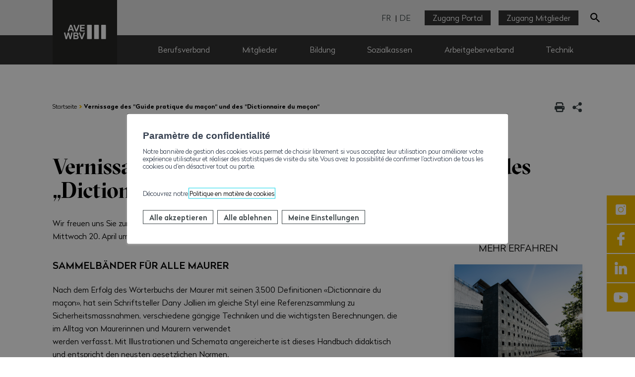

--- FILE ---
content_type: text/html; charset=UTF-8
request_url: https://www.ave-wbv.ch/de/vernissage-des-guide-pratique-du-macon-und-des-dictionnaire-du-macon-5397/
body_size: 28648
content:
<!doctype html>
<html lang="de-DE">
<!--header.php-->
<head>
    <meta charset="UTF-8">
    <meta name="viewport" content="width=device-width, initial-scale=1">
    <script src="https://unpkg.com/@popperjs/core@2"></script>
    <script src="https://unpkg.com/tippy.js@6"></script>

        
    <meta name='robots' content='max-image-preview:large' />
	<style>img:is([sizes="auto" i], [sizes^="auto," i]) { contain-intrinsic-size: 3000px 1500px }</style>
	
<title>Vernissage des "Guide pratique du maçon" und des "Dictionnaire du maçon" - Walliser Baumeisterverband - Berufsverband der Unternehmen des Hoch- und Tiefbaus des Kantons Wallis - Schweiz</title>
<meta name="description" content="Wir freuen uns Sie zur Vernissage des &quot;Guide pratique du ma&ccedil;on&quot; und des &quot;Dictionnaire du ma&ccedil;on&quot; am Mittwoch 20. April um 18.30 Uhr einzuladen." />
<link rel="alternate" href="https://www.ave-wbv.ch/fr/news/vernissage-du-guide-pratique-du-macon-et-du-dictionnaire-du-macon-5387/" hreflang="fr" />
<link rel="alternate" href="https://www.ave-wbv.ch/de/vernissage-des-guide-pratique-du-macon-und-des-dictionnaire-du-macon-5397/" hreflang="de" />
<script type="text/javascript">
/* <![CDATA[ */
window._wpemojiSettings = {"baseUrl":"https:\/\/s.w.org\/images\/core\/emoji\/15.0.3\/72x72\/","ext":".png","svgUrl":"https:\/\/s.w.org\/images\/core\/emoji\/15.0.3\/svg\/","svgExt":".svg","source":{"concatemoji":"https:\/\/www.ave-wbv.ch\/wp\/wp-includes\/js\/wp-emoji-release.min.js?ver=4.0.44"}};
/*! This file is auto-generated */
!function(i,n){var o,s,e;function c(e){try{var t={supportTests:e,timestamp:(new Date).valueOf()};sessionStorage.setItem(o,JSON.stringify(t))}catch(e){}}function p(e,t,n){e.clearRect(0,0,e.canvas.width,e.canvas.height),e.fillText(t,0,0);var t=new Uint32Array(e.getImageData(0,0,e.canvas.width,e.canvas.height).data),r=(e.clearRect(0,0,e.canvas.width,e.canvas.height),e.fillText(n,0,0),new Uint32Array(e.getImageData(0,0,e.canvas.width,e.canvas.height).data));return t.every(function(e,t){return e===r[t]})}function u(e,t,n){switch(t){case"flag":return n(e,"\ud83c\udff3\ufe0f\u200d\u26a7\ufe0f","\ud83c\udff3\ufe0f\u200b\u26a7\ufe0f")?!1:!n(e,"\ud83c\uddfa\ud83c\uddf3","\ud83c\uddfa\u200b\ud83c\uddf3")&&!n(e,"\ud83c\udff4\udb40\udc67\udb40\udc62\udb40\udc65\udb40\udc6e\udb40\udc67\udb40\udc7f","\ud83c\udff4\u200b\udb40\udc67\u200b\udb40\udc62\u200b\udb40\udc65\u200b\udb40\udc6e\u200b\udb40\udc67\u200b\udb40\udc7f");case"emoji":return!n(e,"\ud83d\udc26\u200d\u2b1b","\ud83d\udc26\u200b\u2b1b")}return!1}function f(e,t,n){var r="undefined"!=typeof WorkerGlobalScope&&self instanceof WorkerGlobalScope?new OffscreenCanvas(300,150):i.createElement("canvas"),a=r.getContext("2d",{willReadFrequently:!0}),o=(a.textBaseline="top",a.font="600 32px Arial",{});return e.forEach(function(e){o[e]=t(a,e,n)}),o}function t(e){var t=i.createElement("script");t.src=e,t.defer=!0,i.head.appendChild(t)}"undefined"!=typeof Promise&&(o="wpEmojiSettingsSupports",s=["flag","emoji"],n.supports={everything:!0,everythingExceptFlag:!0},e=new Promise(function(e){i.addEventListener("DOMContentLoaded",e,{once:!0})}),new Promise(function(t){var n=function(){try{var e=JSON.parse(sessionStorage.getItem(o));if("object"==typeof e&&"number"==typeof e.timestamp&&(new Date).valueOf()<e.timestamp+604800&&"object"==typeof e.supportTests)return e.supportTests}catch(e){}return null}();if(!n){if("undefined"!=typeof Worker&&"undefined"!=typeof OffscreenCanvas&&"undefined"!=typeof URL&&URL.createObjectURL&&"undefined"!=typeof Blob)try{var e="postMessage("+f.toString()+"("+[JSON.stringify(s),u.toString(),p.toString()].join(",")+"));",r=new Blob([e],{type:"text/javascript"}),a=new Worker(URL.createObjectURL(r),{name:"wpTestEmojiSupports"});return void(a.onmessage=function(e){c(n=e.data),a.terminate(),t(n)})}catch(e){}c(n=f(s,u,p))}t(n)}).then(function(e){for(var t in e)n.supports[t]=e[t],n.supports.everything=n.supports.everything&&n.supports[t],"flag"!==t&&(n.supports.everythingExceptFlag=n.supports.everythingExceptFlag&&n.supports[t]);n.supports.everythingExceptFlag=n.supports.everythingExceptFlag&&!n.supports.flag,n.DOMReady=!1,n.readyCallback=function(){n.DOMReady=!0}}).then(function(){return e}).then(function(){var e;n.supports.everything||(n.readyCallback(),(e=n.source||{}).concatemoji?t(e.concatemoji):e.wpemoji&&e.twemoji&&(t(e.twemoji),t(e.wpemoji)))}))}((window,document),window._wpemojiSettings);
/* ]]> */
</script>
<style id='dummy-admin-menu-icons-inline-css' type='text/css'>
        #menu-posts-address .wp-menu-image
        { background-size: 0 !important; }
        
        #menu-posts-address .wp-menu-image:before
        { content: url([data-uri]); }
        
        #menu-posts-address .wp-has-current-submenu .wp-menu-image:before,
        #menu-posts-address:hover .wp-menu-image:before
        { content: url([data-uri]); }
        
        #toplevel_page_nestedpages-address .wp-menu-image
        { background-size: 0 !important; }
        
        #toplevel_page_nestedpages-address .wp-menu-image:before
        { content: url([data-uri]); }
        
        #toplevel_page_nestedpages-address .wp-has-current-submenu .wp-menu-image:before,
        #toplevel_page_nestedpages-address:hover .wp-menu-image:before
        { content: url([data-uri]); }
        
        #menu-posts-classified-ad .wp-menu-image
        { background-size: 0 !important; }
        
        #menu-posts-classified-ad .wp-menu-image:before
        { content: url([data-uri]); }
        
        #menu-posts-classified-ad .wp-has-current-submenu .wp-menu-image:before,
        #menu-posts-classified-ad:hover .wp-menu-image:before
        { content: url([data-uri]); }
        
        #toplevel_page_nestedpages-classified-ad .wp-menu-image
        { background-size: 0 !important; }
        
        #toplevel_page_nestedpages-classified-ad .wp-menu-image:before
        { content: url([data-uri]); }
        
        #toplevel_page_nestedpages-classified-ad .wp-has-current-submenu .wp-menu-image:before,
        #toplevel_page_nestedpages-classified-ad:hover .wp-menu-image:before
        { content: url([data-uri]); }
        
        #menu-posts-event .wp-menu-image
        { background-size: 0 !important; }
        
        #menu-posts-event .wp-menu-image:before
        { content: url([data-uri]); }
        
        #menu-posts-event .wp-has-current-submenu .wp-menu-image:before,
        #menu-posts-event:hover .wp-menu-image:before
        { content: url([data-uri]); }
        
        #toplevel_page_nestedpages-event .wp-menu-image
        { background-size: 0 !important; }
        
        #toplevel_page_nestedpages-event .wp-menu-image:before
        { content: url([data-uri]); }
        
        #toplevel_page_nestedpages-event .wp-has-current-submenu .wp-menu-image:before,
        #toplevel_page_nestedpages-event:hover .wp-menu-image:before
        { content: url([data-uri]); }
        
        #menu-posts-indexed-file .wp-menu-image
        { background-size: 0 !important; }
        
        #menu-posts-indexed-file .wp-menu-image:before
        { content: url([data-uri]); }
        
        #menu-posts-indexed-file .wp-has-current-submenu .wp-menu-image:before,
        #menu-posts-indexed-file:hover .wp-menu-image:before
        { content: url([data-uri]); }
        
        #toplevel_page_nestedpages-indexed-file .wp-menu-image
        { background-size: 0 !important; }
        
        #toplevel_page_nestedpages-indexed-file .wp-menu-image:before
        { content: url([data-uri]); }
        
        #toplevel_page_nestedpages-indexed-file .wp-has-current-submenu .wp-menu-image:before,
        #toplevel_page_nestedpages-indexed-file:hover .wp-menu-image:before
        { content: url([data-uri]); }
        
        #menu-posts-job-offer .wp-menu-image
        { background-size: 0 !important; }
        
        #menu-posts-job-offer .wp-menu-image:before
        { content: url([data-uri]); }
        
        #menu-posts-job-offer .wp-has-current-submenu .wp-menu-image:before,
        #menu-posts-job-offer:hover .wp-menu-image:before
        { content: url([data-uri]); }
        
        #toplevel_page_nestedpages-job-offer .wp-menu-image
        { background-size: 0 !important; }
        
        #toplevel_page_nestedpages-job-offer .wp-menu-image:before
        { content: url([data-uri]); }
        
        #toplevel_page_nestedpages-job-offer .wp-has-current-submenu .wp-menu-image:before,
        #toplevel_page_nestedpages-job-offer:hover .wp-menu-image:before
        { content: url([data-uri]); }
        
        #menu-posts-application .wp-menu-image
        { background-size: 0 !important; }
        
        #menu-posts-application .wp-menu-image:before
        { content: url([data-uri]); }
        
        #menu-posts-application .wp-has-current-submenu .wp-menu-image:before,
        #menu-posts-application:hover .wp-menu-image:before
        { content: url([data-uri]); }
        
        #toplevel_page_nestedpages-application .wp-menu-image
        { background-size: 0 !important; }
        
        #toplevel_page_nestedpages-application .wp-menu-image:before
        { content: url([data-uri]); }
        
        #toplevel_page_nestedpages-application .wp-has-current-submenu .wp-menu-image:before,
        #toplevel_page_nestedpages-application:hover .wp-menu-image:before
        { content: url([data-uri]); }
        
        #menu-posts-modification .wp-menu-image
        { background-size: 0 !important; }
        
        #menu-posts-modification .wp-menu-image:before
        { content: url([data-uri]); }
        
        #menu-posts-modification .wp-has-current-submenu .wp-menu-image:before,
        #menu-posts-modification:hover .wp-menu-image:before
        { content: url([data-uri]); }
        
        #toplevel_page_nestedpages-modification .wp-menu-image
        { background-size: 0 !important; }
        
        #toplevel_page_nestedpages-modification .wp-menu-image:before
        { content: url([data-uri]); }
        
        #toplevel_page_nestedpages-modification .wp-has-current-submenu .wp-menu-image:before,
        #toplevel_page_nestedpages-modification:hover .wp-menu-image:before
        { content: url([data-uri]); }
        
        #menu-posts-quizz-question .wp-menu-image
        { background-size: 0 !important; }
        
        #menu-posts-quizz-question .wp-menu-image:before
        { content: url([data-uri]); }
        
        #menu-posts-quizz-question .wp-has-current-submenu .wp-menu-image:before,
        #menu-posts-quizz-question:hover .wp-menu-image:before
        { content: url([data-uri]); }
        
        #toplevel_page_nestedpages-quizz-question .wp-menu-image
        { background-size: 0 !important; }
        
        #toplevel_page_nestedpages-quizz-question .wp-menu-image:before
        { content: url([data-uri]); }
        
        #toplevel_page_nestedpages-quizz-question .wp-has-current-submenu .wp-menu-image:before,
        #toplevel_page_nestedpages-quizz-question:hover .wp-menu-image:before
        { content: url([data-uri]); }
        
        #menu-posts-ave-tv .wp-menu-image
        { background-size: 0 !important; }
        
        #menu-posts-ave-tv .wp-menu-image:before
        { content: url([data-uri]); }
        
        #menu-posts-ave-tv .wp-has-current-submenu .wp-menu-image:before,
        #menu-posts-ave-tv:hover .wp-menu-image:before
        { content: url([data-uri]); }
        
        #toplevel_page_nestedpages-ave-tv .wp-menu-image
        { background-size: 0 !important; }
        
        #toplevel_page_nestedpages-ave-tv .wp-menu-image:before
        { content: url([data-uri]); }
        
        #toplevel_page_nestedpages-ave-tv .wp-has-current-submenu .wp-menu-image:before,
        #toplevel_page_nestedpages-ave-tv:hover .wp-menu-image:before
        { content: url([data-uri]); }
        
        #menu-posts-masons-definition .wp-menu-image
        { background-size: 0 !important; }
        
        #menu-posts-masons-definition .wp-menu-image:before
        { content: url([data-uri]); }
        
        #menu-posts-masons-definition .wp-has-current-submenu .wp-menu-image:before,
        #menu-posts-masons-definition:hover .wp-menu-image:before
        { content: url([data-uri]); }
        
        #toplevel_page_nestedpages-masons-definition .wp-menu-image
        { background-size: 0 !important; }
        
        #toplevel_page_nestedpages-masons-definition .wp-menu-image:before
        { content: url([data-uri]); }
        
        #toplevel_page_nestedpages-masons-definition .wp-has-current-submenu .wp-menu-image:before,
        #toplevel_page_nestedpages-masons-definition:hover .wp-menu-image:before
        { content: url([data-uri]); }
        
        #menu-posts-building .wp-menu-image
        { background-size: 0 !important; }
        
        #menu-posts-building .wp-menu-image:before
        { content: url([data-uri]); }
        
        #menu-posts-building .wp-has-current-submenu .wp-menu-image:before,
        #menu-posts-building:hover .wp-menu-image:before
        { content: url([data-uri]); }
        
        #toplevel_page_nestedpages-building .wp-menu-image
        { background-size: 0 !important; }
        
        #toplevel_page_nestedpages-building .wp-menu-image:before
        { content: url([data-uri]); }
        
        #toplevel_page_nestedpages-building .wp-has-current-submenu .wp-menu-image:before,
        #toplevel_page_nestedpages-building:hover .wp-menu-image:before
        { content: url([data-uri]); }
        
        #toplevel_page_bmg-alert .wp-menu-image
        { background-size: 0 !important; }
        
        #toplevel_page_bmg-alert .wp-menu-image:before
        { content: url([data-uri]); }
        
        #toplevel_page_bmg-alert .wp-has-current-submenu .wp-menu-image:before,
        #toplevel_page_bmg-alert:hover .wp-menu-image:before
        { content: url([data-uri]); }
        
</style>
<style id='wp-emoji-styles-inline-css' type='text/css'>

	img.wp-smiley, img.emoji {
		display: inline !important;
		border: none !important;
		box-shadow: none !important;
		height: 1em !important;
		width: 1em !important;
		margin: 0 0.07em !important;
		vertical-align: -0.1em !important;
		background: none !important;
		padding: 0 !important;
	}
</style>
<style id='bmgwp-bmg-map-style-inline-css' type='text/css'>
.wp-block-google-maps{height:auto}.wp-block-google-maps .bmg-map-wrapper{height:100%}

</style>
<style id='bmg-users-list-style-inline-css' type='text/css'>
/*# sourceMappingURL=users-list.css.map */

</style>
<link rel='stylesheet' id='bmg-base-theme-fancybox-css' href='https://www.ave-wbv.ch/app/themes/bmg-base-theme/js/fancybox/fancybox-4.0.css?ver=4.0' type='text/css' media='lazy' onload="this.media='all'" />
<link rel='stylesheet' id='bmg-base-theme-slick-css' href='https://www.ave-wbv.ch/app/themes/bmg-base-theme/js/slick/slick.css?ver=4.0.44' type='text/css' media='lazy' onload="this.media='all'" />
<link rel='stylesheet' id='bmg-theme-style-css' href='https://www.ave-wbv.ch/app/themes/bmg-starter/css/theme.css?ver=4.0.44' type='text/css' media='screen' />
<link rel='stylesheet' id='bmg-theme-print-css' href='https://www.ave-wbv.ch/app/themes/bmg-starter/css/print.css?ver=4.0.44' type='text/css' media='print' />
<link rel='stylesheet' id='dashicons-css' href='https://www.ave-wbv.ch/wp/wp-includes/css/dashicons.min.css?ver=4.0.44' type='text/css' media='lazy' onload="this.media='all'" />
<style id='bmg-share-platforms-print-inline-css' type='text/css'>
@media print { main#main  > article header.entry-header h1:before { display: block; content: 'Association Valaisanne des Entrepreneurs - Association des entreprises du bâtiment et du génie civil Valais - Suisse'; font-size: 18px; margin-top:-30px; margin-bottom:30px;}  }
</style>
<script type="text/javascript" src="https://www.ave-wbv.ch/app/themes/bmg-starter/cache/plugins/bmg-search/js/header-toggle.min.js?ver=4.0.44" id="bmg-search-header-toggle-js" defer></script>
<script type="text/javascript" src="https://www.ave-wbv.ch/app/themes/bmg-base-theme/js/jquery-3.6.0.min.js?ver=3.6.0" id="jquery-js"></script>
<script type="text/javascript" src="https://www.ave-wbv.ch/app/themes/bmg-base-theme/js/zoom.min.js?ver=4.0.44" id="bmg-base-theme-zoom-js"></script>
<script type="text/javascript" src="https://www.ave-wbv.ch/app/themes/bmg-base-theme/js/in-view-transitions.min.js?ver=4.0.44" id="bmg-base-theme-in-view-transitions-js"></script>
<script type="text/javascript" src="https://www.ave-wbv.ch/app/themes/bmg-base-theme/js/margin_merge.min.js?ver=4.0.44" id="bmg-base-theme-merge-margins-js" defer></script>
<script type="text/javascript" src="https://www.ave-wbv.ch/app/themes/bmg-base-theme/js/bmg-base-theme.js?ver=4.0.44" id="bmg-base-theme-js" defer></script>
<link rel="EditURI" type="application/rsd+xml" title="RSD" href="https://www.ave-wbv.ch/wp/xmlrpc.php?rsd" />
<link rel="canonical" href="https://www.ave-wbv.ch/de/vernissage-des-guide-pratique-du-macon-und-des-dictionnaire-du-macon-5397/" />
<style>.post-thumbnail img[src$=".svg"] { width: 100%; height: auto; }</style><link rel="alternate" href="https://www.ave-wbv.ch/de/vernissage-des-guide-pratique-du-macon-und-des-dictionnaire-du-macon-5397/" hreflang="x-default" />

<!-- Social sharing meta data -->
<meta property="og:url" content="https://www.ave-wbv.ch/de/vernissage-des-guide-pratique-du-macon-und-des-dictionnaire-du-macon-5397/"/>
<meta property="og:type" content="article"/>
<meta property="og:title" content="Vernissage des &quot;Guide pratique du ma&ccedil;on&quot; und des &quot;Dictionnaire du ma&ccedil;on&quot; - Walliser Baumeisterverband - Berufsverband der Unternehmen des Hoch- und Tiefbaus des Kantons Wallis - Schweiz"/>
<meta property="og:description" content="Wir freuen uns Sie zur Vernissage des &quot;Guide pratique du ma&ccedil;on&quot; und des &quot;Dictionnaire du ma&ccedil;on&quot; am Mittwoch 20. April um 18.30 Uhr einzuladen."/>
<meta property="og:image" content="https://www.ave-wbv.ch/files/5387/img_356x261.jpg"/>
<meta property="twitter:card" content="summary_large_image"/>
<meta property="twitter:title" content="Vernissage des &quot;Guide pratique du ma&ccedil;on&quot; und des &quot;Dictionnaire du ma&ccedil;on&quot; - Walliser Baumeisterverband - Berufsverband der Unternehmen des Hoch- und Tiefbaus des Kantons Wallis - Schweiz"/>
<meta property="twitter:description" content="Wir freuen uns Sie zur Vernissage des &quot;Guide pratique du ma&ccedil;on&quot; und des &quot;Dictionnaire du ma&ccedil;on&quot; am Mittwoch 20. April um 18.30 Uhr einzuladen."/>
<meta property="twitter:image" content="https://www.ave-wbv.ch/files/5387/img_356x261.jpg"/>
<!-- Google Default Consent -->
<script>
    window.dataLayer = window.dataLayer || [];
    function gtag() { dataLayer.push(arguments); }
    gtag('consent', 'default', {
        'analytics_storage': 'denied', //l’utilisateur permet-il la lecture et l’écriture de cookies dans son navigateur pour des besoins de mesure d’audience ?
        'ad_storage': 'denied', //l’utilisateur permet-il la lecture et l’écriture de cookies pour des besoins publicitaires ?
        'ad_user_data': 'denied', //l'utilisateur consent-il à ce que ses données personnelles soient utilisées à des fins publicitaires ? On parle ici du user_id, des données utilisateur hashées type email pour le suivi avancé des conversions ou du partage des fonctionnalités entre Google Ads et Google Analytics.
        'ad_personalization': 'denied' //l'utilisateur consent-il à ce que ses données soient utilisées à des fins de remarketing ?
    });
</script>
<!-- Google Tag Manager - Google Analytics
# script disabled by GDPR policy #
-->
<!-- # app/themes/bmg-base-theme/template-parts/favicon.php # -->

    <link rel="icon" type="image/svg+xml" href="https://www.ave-wbv.ch/app/themes/bmg-starter/favicon/favicon.svg">
    <link rel="alternate icon" href="https://www.ave-wbv.ch/app/themes/bmg-starter/favicon/favicon.ico">
    <link rel="mask-icon" href="https://www.ave-wbv.ch/app/themes/bmg-starter/favicon/safari-pinned-tab.svg" color="#F4BD00">

<meta name="msapplication-TileColor" content="#DFDFDF">
<meta name="theme-color" content="#F4BD00"><link rel="icon" href="https://www.ave-wbv.ch/app/themes/bmg-starter/favicon/favicon.svg" sizes="32x32" />
<link rel="icon" href="https://www.ave-wbv.ch/app/themes/bmg-starter/favicon/favicon.svg" sizes="192x192" />
<link rel="apple-touch-icon" href="https://www.ave-wbv.ch/app/themes/bmg-starter/favicon/favicon.svg" />
<meta name="msapplication-TileImage" content="https://www.ave-wbv.ch/app/themes/bmg-starter/favicon/favicon.svg" />
    <script>
    window.COMPENSATE_ZOOM_ON_MOBILE = false;
        activateInViewTransitions(
        [
            ivt('div.page-list-item', IVT_ANIMATIONS.FADE_IN_UP, true),
            ivt('article.page-list-item', IVT_ANIMATIONS.FADE_IN_UP, true),
            ivt('.slide-desc > p', IVT_ANIMATIONS.FADE_IN_UP, true),
            ivt('.modification', IVT_ANIMATIONS.FADE_IN_UP, true),
        ]);
    </script>

    </head>

<body class="post-template-default single single-post postid-5397 single-format-standard not-extranet not-home-extranet not-extranet-homepage not-has-slider not-home page-original-id-5387">
<div id="page" class="site">
    <a class="skip-link screen-reader-text"
       href="#content">Zum Inhalt springen</a>

    <header id="masthead" class="site-header">
        <div class="site-branding">
            <p class="site-title"><a href="https://www.ave-wbv.ch/de/" rel="home"><svg class="autoscale" xmlns="http://www.w3.org/2000/svg" width="162" height="162" viewBox="0 0 162 162">
  <g id="Groupe_9070" data-name="Groupe 9070" transform="translate(340.153)">
    <rect id="Rectangle_193" data-name="Rectangle 193" width="162" height="162" transform="translate(-340.153)" fill="#272726"/>
    <g id="Groupe_9066" data-name="Groupe 9066" transform="translate(-253.563 62.371)">
      <path id="Tracé_10044" data-name="Tracé 10044" d="M-177.66,145.024H-187.8l-.842-.847v-34.2l.842-.847h10.14l.846.847v34.2Z" transform="translate(188.642 -109.134)" fill="#fff"/>
    </g>
    <g id="Groupe_9067" data-name="Groupe 9067" transform="translate(-235.821 62.371)">
      <path id="Tracé_10045" data-name="Tracé 10045" d="M-146.616,145.024h-10.14l-.842-.847v-34.2l.842-.847h10.14l.845.847v34.2Z" transform="translate(157.598 -109.134)" fill="#fff"/>
    </g>
    <g id="Groupe_9068" data-name="Groupe 9068" transform="translate(-218.081 62.371)">
      <path id="Tracé_10046" data-name="Tracé 10046" d="M-115.575,145.024h-10.14l-.842-.847v-34.2l.842-.847h10.14l.846.847v34.2Z" transform="translate(126.557 -109.134)" fill="#fff"/>
    </g>
    <g id="Groupe_9069" data-name="Groupe 9069" transform="translate(-311.092 62.248)">
      <path id="Tracé_10047" data-name="Tracé 10047" d="M-258.377,125.74h-2.163l-.24-.24-1.2-3.124-.481-.241h-6.007l-.481.241-1.2,3.124-.24.24h-2.163l-.24-.24v-2.4l5.527-13.937.24-.241h3.124l.24.241,5.527,13.937v2.4Zm-6.968-12.5h-.241l-2.163,5.767.24.241h4.086l.24-.241Z" transform="translate(282.229 -108.919)" fill="#fff"/>
      <path id="Tracé_10048" data-name="Tracé 10048" d="M-238.809,125.5l-.241.24h-3.124l-.241-.24-5.286-13.938v-2.4l.241-.241h2.163l.24.241,4.326,11.775h.24l4.326-11.775.24-.241h2.163l.24.241v2.4Z" transform="translate(271.477 -108.919)" fill="#fff"/>
      <path id="Tracé_10049" data-name="Tracé 10049" d="M-208.062,125.74h-11.294l-.24-.24V109.16l.24-.241h11.294l.241.241v2.4l-.241.241h-7.93l-.24.24v3.364l.24.241h7.45l.24.24v2.4l-.24.24h-7.45l-.24.241v3.845l.24.241h7.93l.241.24v2.4Z" transform="translate(259.434 -108.919)" fill="#fff"/>
      <path id="Tracé_10050" data-name="Tracé 10050" d="M-277.288,142.585l.24.24,3.124,11.054h.241l2.4-11.054.24-.24h2.4l.24.24v2.4l-3.6,13.937-.24.241h-3.124l-.24-.241-3.124-11.534h-.241l-3.124,11.534-.24.241h-3.124l-.241-.241-3.6-13.937v-2.4l.24-.24h2.4l.241.24,2.4,11.054h.241l3.124-11.054.24-.24Z" transform="translate(289.303 -123.345)" fill="#fff"/>
      <path id="Tracé_10051" data-name="Tracé 10051" d="M-240.333,159.406h-8.17l-.241-.241V142.825l.241-.24h7.69c2.4,0,4.806,1.2,4.806,4.325a3.415,3.415,0,0,1-2.4,3.6v.241c1.923.481,2.884,1.923,2.884,4.085C-235.527,158.2-237.93,159.406-240.333,159.406Zm-.961-13.938h-3.845l-.24.241v3.364l.24.241h3.845a1.761,1.761,0,0,0,1.923-1.923C-239.372,146.189-239.852,145.468-241.294,145.468Zm0,6.728h-3.845l-.24.241v3.845l.24.24h3.845c1.682,0,2.4-.721,2.4-2.163S-239.612,152.2-241.294,152.2Z" transform="translate(271.924 -123.345)" fill="#fff"/>
      <path id="Tracé_10052" data-name="Tracé 10052" d="M-214.909,159.166l-.241.241h-3.124l-.24-.241-5.287-13.937v-2.4l.241-.24h2.163l.24.24,4.326,11.775h.24l4.326-11.775.24-.24h2.163l.24.24v2.4Z" transform="translate(261.236 -123.345)" fill="#fff"/>
    </g>
  </g>
</svg>
</a></p>        </div>
        <!-- .site-branding -->
        
        <nav id="site-top-bar">
            <div class="inside">
                               <nav class="notranslate language-switcher">
                            <li class="lang-item lang-item-https://www.ave-wbv.ch/de/vernissage-des-guide-pratique-du-macon-und-des-dictionnaire-du-macon-5397/ ">
                    <a lang="fr-FR" hreflang="fr-FR"
                       href="https://www.ave-wbv.ch/fr/news/vernissage-du-guide-pratique-du-macon-et-du-dictionnaire-du-macon-5387/">fr</a>
                </li>
                            <li class="lang-item lang-item-https://www.ave-wbv.ch/de/vernissage-des-guide-pratique-du-macon-und-des-dictionnaire-du-macon-5397/ current-lang">
                    <a lang="de-DE" hreflang="de-DE"
                       href="https://www.ave-wbv.ch/de/vernissage-des-guide-pratique-du-macon-und-des-dictionnaire-du-macon-5397/">de</a>
                </li>
            
        </nav>
        
              <a class="button-primary extranet-style hidden-on-mobile" href="https://portail.ave-wbv.ch/portail_ave/">Zugang Portal</a>
              
                                                <a class="button-primary  extranet-style top-bar hidden-on-mobile" href="https://www.ave-wbv.ch/de/berufsverband/aktuelles/news/mitglieder-bereich-1037/">Zugang Mitglieder</a>
                                        
              <div class="search  hidden-on-mobile">
                    <form role="search" method="get" id="searchform"  class="search-form searchform" action="https://www.ave-wbv.ch/de/">
			    <input type="search" class="search-field" placeholder="Suchen …" value="" name="s" id="s" required />
				<button type="submit" id="searchsubmit" class="search-submit"></button>
			</form>                </div>
            </div>
        </nav>
        
         
        <nav id="site-navigation" class="main-navigation">
            <a class="menu-toggle" aria-controls="primary-menu" aria-expanded="false"
            title="Hauptmenü">
                        <span></span>
                        <span></span>
                        <span></span>
            </a>
            <div class="menu-items-wrapper">
                <ul class="menu-items">
                    
                                            <li  class="page_item page-item-620 page-original-id-32 page_item_has_children  depth-1  toggle-only" data-level=1   data-menu-item-id="620"><a href="https://www.ave-wbv.ch/de/berufsverband-620/"><span>Berufsverband</span></a>
<ul class='children  '>
	<li  class="page_item page-item-3137 page-original-id-44 page_item_has_children  depth-2" data-level=2   data-menu-item-id="3137"><a href="https://www.ave-wbv.ch/de/berufsverband/wer-sind-wir-3137/"><span>Wer sind wir ?</span></a>
	<ul class='children  '>
		<li  class="page_item page-item-3162 page-original-id-56  depth-3" data-level=3   data-menu-item-id="3162"><a href="https://www.ave-wbv.ch/de/berufsverband/wer-sind-wir/praesentation-3162/"><span>Präsentation</span></a></li>
		<li  class="page_item page-item-3165 page-original-id-58  depth-3" data-level=3   data-menu-item-id="3165"><a href="https://www.ave-wbv.ch/de/berufsverband/wer-sind-wir/geschichte-3165/"><span>Geschichte</span></a></li>
		<li  class="page_item page-item-3168 page-original-id-60  depth-3" data-level=3   data-menu-item-id="3168"><a href="https://www.ave-wbv.ch/de/berufsverband/wer-sind-wir/statuten-3168/"><span>Statuten</span></a></li>
		<li  class="page_item page-item-3171 page-original-id-62  depth-3" data-level=3   data-menu-item-id="3171"><a href="https://www.ave-wbv.ch/de/berufsverband/wer-sind-wir/qualitaet-3171/"><span>Qualität</span></a></li>
	</ul>
</li>
	<li  class="page_item page-item-3145 page-original-id-46 page_item_has_children  depth-2" data-level=2   data-menu-item-id="3145"><a href="https://www.ave-wbv.ch/de/berufsverband/organisation-3145/"><span>Organisation</span></a>
	<ul class='children  '>
		<li  class="page_item page-item-3174 page-original-id-66  depth-3" data-level=3   data-menu-item-id="3174"><a href="https://www.ave-wbv.ch/de/berufsverband/organisation/vorstand-3174/"><span>Vorstand</span></a></li>
		<li  class="page_item page-item-3177 page-original-id-72  depth-3" data-level=3   data-menu-item-id="3177"><a href="https://www.ave-wbv.ch/de/berufsverband/organisation/kommissionen-3177/"><span>Kommissionen</span></a></li>
		<li  class="page_item page-item-3180 page-original-id-68  depth-3" data-level=3   data-menu-item-id="3180"><a href="https://www.ave-wbv.ch/de/berufsverband/organisation/direktion-3180/"><span>Direktion</span></a></li>
		<li  class="page_item page-item-3183 page-original-id-74  depth-3" data-level=3   data-menu-item-id="3183"><a href="https://www.ave-wbv.ch/de/berufsverband/organisation/organigramm-3183/"><span>Organigramm</span></a></li>
		<li  class="page_item page-item-3186 page-original-id-70  depth-3" data-level=3   data-menu-item-id="3186"><a href="https://www.ave-wbv.ch/de/berufsverband/organisation/buchhaltung-3186/"><span>Buchhaltung</span></a></li>
		<li  class="page_item page-item-3188 page-original-id-76  depth-3" data-level=3   data-menu-item-id="3188"><a href="https://www.ave-wbv.ch/de/berufsverband/organisation/rezeption-3188/"><span>Rezeption</span></a></li>
	</ul>
</li>
	<li  class="page_item page-item-3147 page-original-id-48 page_item_has_children  depth-2" data-level=2   data-menu-item-id="3147"><a href="https://www.ave-wbv.ch/de/berufsverband/leistungen-3147/"><span>Leistungen</span></a>
	<ul class='children  '>
		<li  class="page_item page-item-18222 page-original-id-18221  depth-3" data-level=3   data-menu-item-id="18222"><a href="https://www.ave-wbv.ch/de/berufsverband/leistungen/vermietung-von-raeumen-18222/"><span>Vermietung von Räumen</span></a></li>
		<li  class="page_item page-item-3194 page-original-id-3088  depth-3" data-level=3   data-menu-item-id="3194"><a href="https://www.ave-wbv.ch/de/berufsverband/leistungen/rechtsschutz-3194/"><span>Rechtsschutz</span></a></li>
		<li  class="page_item page-item-3197 page-original-id-3082  depth-3" data-level=3   data-menu-item-id="3197"><a href="https://www.ave-wbv.ch/de/berufsverband/leistungen/rechtliche-merkblaetter-ueberwachung-der-gesetzgebung-3197/"><span>Rechtliche Merkblätter / Überwachung der Gesetzgebung</span></a></li>
	</ul>
</li>
	<li  class="page_item page-item-3149 page-original-id-50 page_item_has_children  depth-2" data-level=2   data-menu-item-id="3149"><a href="https://www.ave-wbv.ch/de/berufsverband/veroeffentlichungen-3149/"><span>Veröffentlichungen</span></a>
	<ul class='children  '>
		<li  class="page_item page-item-15974 page-original-id-15973  depth-3" data-level=3   data-menu-item-id="15974"><a href="https://www.ave-wbv.ch/de/berufsverband/veroeffentlichungen/der-baublog-15974/"><span>Der Baublog</span></a></li>
		<li  class="page_item page-item-3306 page-original-id-94  depth-3" data-level=3   data-menu-item-id="3306"><a href="https://www.ave-wbv.ch/de/berufsverband/veroeffentlichungen/magazin-gemeinsam-bauen-3306/"><span>Magazin Gemeinsam Bauen</span></a></li>
		<li  class="page_item page-item-3309 page-original-id-96  depth-3" data-level=3   data-menu-item-id="3309"><a href="https://www.ave-wbv.ch/de/berufsverband/veroeffentlichungen/jahresberichte-3309/"><span>Jahresberichte</span></a></li>
		<li  class="page_item page-item-3311 page-original-id-98  depth-3" data-level=3   data-menu-item-id="3311"><a href="https://www.ave-wbv.ch/de/berufsverband/veroeffentlichungen/dictionnaire-du-macon-3311/"><span>Dictionnaire du maçon</span></a></li>
		<li  class="page_item page-item-5828 page-original-id-5410  depth-3" data-level=3   data-menu-item-id="5828"><a href="https://www.ave-wbv.ch/de/berufsverband/veroeffentlichungen/guide-pratique-du-macon-5828/"><span>Guide pratique du maçon</span></a></li>
		<li  class="page_item page-item-3314 page-original-id-100  depth-3" data-level=3   data-menu-item-id="3314"><a href="https://www.ave-wbv.ch/de/berufsverband/veroeffentlichungen/buch-geschichte-des-baus-geschichte-im-aufbau-3314/"><span>Buch &#8222;Geschichte des Baus. Geschichte im Aufbau&#8220;</span></a></li>
		<li  class="page_item page-item-11149 page-original-id-11148  depth-3" data-level=3   data-menu-item-id="11149"><a href="https://www.ave-wbv.ch/de/berufsverband/veroeffentlichungen/weihnachtspacks-11149/"><span>Weihnachtspacks</span></a></li>
		<li  class="page_item page-item-9269 page-original-id-1205  depth-3" data-level=3   data-menu-item-id="9269"><a href="https://www.ave-wbv.ch/de/berufsverband/veroeffentlichungen/quizz-ave-9269/"><span>Quizz AVE</span></a></li>
	</ul>
</li>
	<li  class="page_item page-item-3151 page-original-id-54 page_item_has_children  depth-2" data-level=2   data-menu-item-id="3151"><a href="https://www.ave-wbv.ch/de/berufsverband/100-jahre-3151/"><span>100 Jahre</span></a>
	<ul class='children  '>
		<li  class="page_item page-item-3317 page-original-id-86  depth-3" data-level=3   data-menu-item-id="3317"><a href="https://www.ave-wbv.ch/de/berufsverband/100-jahre/100-jahre-buch-3317/"><span>100 Jahre-Buch</span></a></li>
		<li  class="page_item page-item-2640 page-original-id-88  depth-3" data-level=3   data-menu-item-id="2640"><a href="https://www.ave-wbv.ch/de/berufsverband/100-jahre/rueckblick-in-bildern-2640/"><span>Rückblick in Bildern</span></a></li>
		<li  class="page_item page-item-3320 page-original-id-90  depth-3" data-level=3   data-menu-item-id="3320"><a href="https://www.ave-wbv.ch/de/berufsverband/100-jahre/der-schiner-code-hat-sein-geheimnis-verloren-3320/"><span>Der Schiner-Code hat sein Geheimnis verloren!</span></a></li>
		<li  class="page_item page-item-3322 page-original-id-92  depth-3" data-level=3   data-menu-item-id="3322"><a href="https://www.ave-wbv.ch/de/berufsverband/100-jahre/foire-du-valais-3322/"><span>Foire du Valais</span></a></li>
	</ul>
</li>
	<li  class="page_item page-item-3143 page-original-id-52 page_item_has_children  depth-2" data-level=2   data-menu-item-id="3143"><a href="https://www.ave-wbv.ch/de/berufsverband/aktuelles-3143/"><span>Aktuelles</span></a>
	<ul class='children  '>
		<li  class="page_item page-item-3153 page-original-id-78  depth-3" data-level=3   data-menu-item-id="3153"><a href="https://www.ave-wbv.ch/de/berufsverband/aktuelles/news-3153/"><span>News</span></a></li>
		<li  class="page_item page-item-3155 page-original-id-80  depth-3" data-level=3   data-menu-item-id="3155"><a href="https://www.ave-wbv.ch/de/berufsverband/aktuelles/videos-3155/"><span>Videos</span></a></li>
		<li  class="page_item page-item-3157 page-original-id-82  depth-3" data-level=3   data-menu-item-id="3157"><a href="https://www.ave-wbv.ch/de/berufsverband/aktuelles/stellungnahmen-3157/"><span>Stellungnahmen</span></a></li>
		<li  class="page_item page-item-3159 page-original-id-84  depth-3" data-level=3   data-menu-item-id="3159"><a href="https://www.ave-wbv.ch/de/berufsverband/aktuelles/fragen-an-die-spezialisten-3159/"><span>Fragen an die Spezialisten</span></a></li>
	</ul>
</li>
</ul>
</li>
<li  class="page_item page-item-619 page-original-id-34 page_item_has_children  depth-1  toggle-only" data-level=1   data-menu-item-id="619"><a href="https://www.ave-wbv.ch/de/mitglieder-619/"><span>Mitglieder</span></a>
<ul class='children  '>
	<li  class="page_item page-item-3324 page-original-id-102  depth-2" data-level=2   data-menu-item-id="3324"><a href="https://www.ave-wbv.ch/de/mitglieder/mitgliederliste-3324/"><span>Mitgliederliste</span></a></li>
	<li  class="page_item page-item-3326 page-original-id-104  depth-2" data-level=2   data-menu-item-id="3326"><a href="https://www.ave-wbv.ch/de/mitglieder/mitglied-werden-3326/"><span>Mitglied werden</span></a></li>
</ul>
</li>
<li  class="page_item page-item-621 page-original-id-36 page_item_has_children  depth-1  toggle-only" data-level=1   data-menu-item-id="621"><a href="https://www.ave-wbv.ch/de/bildung-621/"><span>Bildung</span></a>
<ul class='children  '>
	<li  class="page_item page-item-8344 page-original-id-8042 page_item_has_children  depth-2" data-level=2   data-menu-item-id="8344"><a href="https://www.ave-wbv.ch/de/bildung/news-bildung-8344/"><span>News Bildung</span></a>
	<ul class='children  '>
		<li  class="page_item page-item-6268 page-original-id-335  depth-3" data-level=3   data-menu-item-id="6268"><a href="https://www.ave-wbv.ch/de/bildung/news-bildung/kalender-6268/"><span>Kalender</span></a></li>
		<li  class="page_item page-item-15166 page-original-id-15165  depth-3" data-level=3   data-menu-item-id="15166"><a href="https://www.ave-wbv.ch/de/bildung/news-bildung/anmeldungen-fuer-sicherheitsmodule-15166/"><span>Anmeldungen für Sicherheitsmodule</span></a></li>
		<li  class="page_item page-item-17648 page-original-id-17647  depth-3" data-level=3   data-menu-item-id="17648"><a href="https://www.ave-wbv.ch/de/bildung/news-bildung/klasse-fuer-fremdsprachige-neu-17648/"><span>Klasse für Fremdsprachige (NEU)</span></a></li>
		<li  class="page_item page-item-8346 page-original-id-8049  depth-3" data-level=3   data-menu-item-id="8346"><a href="https://www.ave-wbv.ch/de/bildung/news-bildung/let-s-work-die-neuste-app-8346/"><span>Let&#8217;s work, die neuste APP</span></a></li>
		<li  class="page_item page-item-10104 page-original-id-10103  depth-3" data-level=3   data-menu-item-id="10104"><a href="https://www.ave-wbv.ch/de/bildung/news-bildung/portraits-d-apprenti-e-s-10104/"><span>Portraits d&#8217;apprenti-e-s</span></a></li>
		<li  class="page_item page-item-10708 page-original-id-10707  depth-3" data-level=3   data-menu-item-id="10708"><a href="https://www.ave-wbv.ch/de/bildung/news-bildung/karriere-machen-10708/"><span>Karriere machen</span></a></li>
	</ul>
</li>
	<li  class="page_item page-item-3334 page-original-id-106 page_item_has_children  depth-2" data-level=2   data-menu-item-id="3334"><a href="https://www.ave-wbv.ch/de/bildung/grund-und-hochschulbildung-3334/"><span>Grund- und Hochschulbildung</span></a>
	<ul class='children  '>
		<li  class="page_item page-item-3373 page-original-id-700  depth-3" data-level=3   data-menu-item-id="3373"><a href="https://www.ave-wbv.ch/de/bildung/grund-und-hochschulbildung/baupraktiker-baupraktikerin-eba-3373/"><span>Baupraktiker / Baupraktikerin EBA</span></a></li>
		<li  class="page_item page-item-3376 page-original-id-704  depth-3" data-level=3   data-menu-item-id="3376"><a href="https://www.ave-wbv.ch/de/bildung/grund-und-hochschulbildung/strassenbaupraktiker-in-eba-3376/"><span>Strassenbaupraktiker/in EBA</span></a></li>
		<li  class="page_item page-item-3379 page-original-id-708  depth-3" data-level=3   data-menu-item-id="3379"><a href="https://www.ave-wbv.ch/de/bildung/grund-und-hochschulbildung/plattenlegerpraktiker-in-eba-3379/"><span>Plattenlegerpraktiker/in EBA</span></a></li>
		<li  class="page_item page-item-3364 page-original-id-538  depth-3" data-level=3   data-menu-item-id="3364"><a href="https://www.ave-wbv.ch/de/bildung/grund-und-hochschulbildung/maurer-maurerin-efz-3364/"><span>Maurer / Maurerin EFZ</span></a></li>
		<li  class="page_item page-item-3367 page-original-id-702  depth-3" data-level=3   data-menu-item-id="3367"><a href="https://www.ave-wbv.ch/de/bildung/grund-und-hochschulbildung/strassenbauer-strassenbauerin-efz-3367/"><span>Strassenbauer / Strassenbauerin EFZ</span></a></li>
		<li  class="page_item page-item-3370 page-original-id-706  depth-3" data-level=3   data-menu-item-id="3370"><a href="https://www.ave-wbv.ch/de/bildung/grund-und-hochschulbildung/plattenleger-in-efz-3370/"><span>Plattenleger/in EFZ</span></a></li>
		<li  class="page_item page-item-3408 page-original-id-164  depth-3" data-level=3   data-menu-item-id="3408"><a href="https://www.ave-wbv.ch/de/bildung/grund-und-hochschulbildung/efz-eba-fuer-erwachsene-art-32-qualifikationsverfahren-3408/"><span>EFZ / EBA für Erwachsene (Art. 32 &#8211; Qualifikationsverfahren)</span></a></li>
		<li  class="page_item page-item-3384 page-original-id-761  depth-3" data-level=3   data-menu-item-id="3384"><a href="https://www.ave-wbv.ch/de/bildung/grund-und-hochschulbildung/vorarbeiter-in-mit-eidgenoessischem-fachausweis-3384/"><span>Vorarbeiter/in mit eidgenössischem Fachausweis</span></a></li>
		<li  class="page_item page-item-3387 page-original-id-747  depth-3" data-level=3   data-menu-item-id="3387"><a href="https://www.ave-wbv.ch/de/bildung/grund-und-hochschulbildung/polier-in-3387/"><span>Polier/in</span></a></li>
		<li  class="page_item page-item-3393 page-original-id-751  depth-3" data-level=3   data-menu-item-id="3393"><a href="https://www.ave-wbv.ch/de/bildung/grund-und-hochschulbildung/baumeister-in-3393/"><span>Baumeister/in</span></a></li>
	</ul>
</li>
	<li  class="page_item page-item-3358 page-original-id-108 page_item_has_children  depth-2" data-level=2   data-menu-item-id="3358"><a href="https://www.ave-wbv.ch/de/bildung/ausbildung-arbeitssicherheit-3358/"><span>Ausbildung Arbeitssicherheit</span></a>
	<ul class='children  '>
		<li  class="page_item page-item-4097 page-original-id-8080  depth-3" data-level=3   data-menu-item-id="4097"><a href="https://www.ave-wbv.ch/de/bildung/ausbildung-arbeitssicherheit/e-campus-4097/"><span>E-Campus</span></a></li>
		<li  class="page_item page-item-3396 page-original-id-753  depth-3" data-level=3   data-menu-item-id="3396"><a href="https://www.ave-wbv.ch/de/bildung/ausbildung-arbeitssicherheit/baumaschinenfuehrer-in-3396/"><span>Baumaschinenführer/in</span></a></li>
		<li  class="page_item page-item-3399 page-original-id-755  depth-3" data-level=3   data-menu-item-id="3399"><a href="https://www.ave-wbv.ch/de/bildung/ausbildung-arbeitssicherheit/kranfuehrer-in-3399/"><span>Kranführer/-in</span></a></li>
		<li  class="page_item page-item-10979 page-original-id-10978  depth-3" data-level=3   data-menu-item-id="10979"><a href="https://www.ave-wbv.ch/de/bildung/ausbildung-arbeitssicherheit/anschlagen-von-lasten-10979/"><span>Anschlagen von Lasten</span></a></li>
		<li  class="page_item page-item-3402 page-original-id-757  depth-3" data-level=3   data-menu-item-id="3402"><a href="https://www.ave-wbv.ch/de/bildung/ausbildung-arbeitssicherheit/sprengberechtigte-r-3402/"><span>Sprengberechtigte/r</span></a></li>
		<li  class="page_item page-item-18493 page-original-id-18492  depth-3" data-level=3   data-menu-item-id="18493"><a href="https://www.ave-wbv.ch/de/bildung/ausbildung-arbeitssicherheit/ausbildung-dumper-muldenkipper-2t-15-5t-gesamtgewicht-18493/"><span>Ausbildung Dumper/Muldenkipper 2t-15.5t Gesamtgewicht</span></a></li>
		<li  class="page_item page-item-18498 page-original-id-18497  depth-3" data-level=3   data-menu-item-id="18498"><a href="https://www.ave-wbv.ch/de/bildung/ausbildung-arbeitssicherheit/psa-gegen-absturz-18498/"><span>PSA gegen Absturz</span></a></li>
		<li  class="page_item page-item-18486 page-original-id-18485  depth-3" data-level=3   data-menu-item-id="18486"><a href="https://www.ave-wbv.ch/de/bildung/ausbildung-arbeitssicherheit/ladekran-kategorie-c-neu-18486/"><span>Ladekran Kategorie C (NEU)</span></a></li>
		<li  class="page_item page-item-18523 page-original-id-18522  depth-3" data-level=3   data-menu-item-id="18523"><a href="https://www.ave-wbv.ch/de/bildung/ausbildung-arbeitssicherheit/maniement-de-la-tronconneuse-dans-le-milieu-de-la-construction-18523/"><span>Maniement de la tronçonneuse dans le milieu de la construction</span></a></li>
		<li  class="page_item page-item-20799 page-original-id-20798  depth-3" data-level=3   data-menu-item-id="20799"><a href="https://www.ave-wbv.ch/de/bildung/ausbildung-arbeitssicherheit/kopas-fortbildung-2026-1-2-tag-20799/"><span>KOPAS-Fortbildung 2026 (1/2 Tag)</span></a></li>
		<li  class="page_item page-item-20810 page-original-id-20809  depth-3" data-level=3   data-menu-item-id="20810"><a href="https://www.ave-wbv.ch/de/bildung/ausbildung-arbeitssicherheit/kopas-grundkurs-2026-20810/"><span>KOPAS-Grundkurs 2026</span></a></li>
		<li  class="page_item page-item-20829 page-original-id-20828  depth-3" data-level=3   data-menu-item-id="20829"><a href="https://www.ave-wbv.ch/de/bildung/ausbildung-arbeitssicherheit/sicherheit-bei-deckenschalungen-unter-der-neuen-bauav-20829/"><span>Sicherheit bei Deckenschalungen unter der neuen BauAV</span></a></li>
	</ul>
</li>
	<li  class="page_item page-item-3413 page-original-id-3100 page_item_has_children  depth-2" data-level=2   data-menu-item-id="3413"><a href="https://www.ave-wbv.ch/de/bildung/leistungen-3413/"><span>Leistungen</span></a>
	<ul class='children  '>
		<li  class="page_item page-item-3415 page-original-id-110  depth-3" data-level=3   data-menu-item-id="3415"><a href="https://www.ave-wbv.ch/de/bildung/leistungen/lehr-schnupperstellen-3415/"><span>Lehr- &#038; Schnupperstellen</span></a></li>
		<li  class="page_item page-item-3420 page-original-id-114  depth-3" data-level=3   data-menu-item-id="3420"><a href="https://www.ave-wbv.ch/de/bildung/leistungen/paritaetischer-fonds-3420/"><span>Paritätischer Fonds</span></a></li>
		<li  class="page_item page-item-3423 page-original-id-116  depth-3" data-level=3   data-menu-item-id="3423"><a href="https://www.ave-wbv.ch/de/bildung/leistungen/kontakte-bildung-3423/"><span>Kontakte</span></a></li>
	</ul>
</li>
	<li  class="page_item page-item-8430 page-original-id-8071 page_item_has_children  depth-2" data-level=2   data-menu-item-id="8430"><a href="https://www.ave-wbv.ch/de/bildung/foerderung-8430/"><span>Förderung</span></a>
	<ul class='children  '>
		<li  class="page_item page-item-19825 page-original-id-19824  depth-3" data-level=3   data-menu-item-id="19825"><a href="https://www.ave-wbv.ch/de/bildung/foerderung/karriereplan-19825/"><span>Karriereplan</span></a></li>
		<li  class="page_item page-item-3417 page-original-id-112  depth-3" data-level=3   data-menu-item-id="3417"><a href="https://www.ave-wbv.ch/de/bildung/foerderung/eignungstest-und-informationsveranstaltung-3417/"><span>Eignungstest und Informationsveranstaltung</span></a></li>
		<li  class="page_item page-item-20409 page-original-id-20408  depth-3" data-level=3   data-menu-item-id="20409"><a href="https://www.ave-wbv.ch/de/bildung/foerderung/your-challenge-20409/"><span>Your Challenge</span></a></li>
	</ul>
</li>
</ul>
</li>
<li  class="page_item page-item-622 page-original-id-38 page_item_has_children  depth-1  toggle-only" data-level=1   data-menu-item-id="622"><a href="https://www.ave-wbv.ch/de/sozialkassen-622/"><span>Sozialkassen</span></a>
<ul class='children  '>
	<li  class="page_item page-item-3499 page-original-id-118 page_item_has_children  depth-2" data-level=2   data-menu-item-id="3499"><a href="https://www.ave-wbv.ch/de/sozialkassen/unsere-sozialkassen-3499/"><span>Unsere Sozialkassen</span></a>
	<ul class='children  '>
		<li  class="page_item page-item-3505 page-original-id-168  depth-3" data-level=3   data-menu-item-id="3505"><a href="https://www.ave-wbv.ch/de/sozialkassen/unsere-sozialkassen/pkbw-pensionskasse-3505/"><span>PKBW Pensionskasse</span></a></li>
		<li  class="page_item page-item-3544 page-original-id-170  depth-3" data-level=3   data-menu-item-id="3544"><a href="https://www.ave-wbv.ch/de/sozialkassen/unsere-sozialkassen/retabat-fruehpension-3544/"><span>RETABAT Frühpension</span></a></li>
		<li  class="page_item page-item-3546 page-original-id-172  depth-3" data-level=3   data-menu-item-id="3546"><a href="https://www.ave-wbv.ch/de/sozialkassen/unsere-sozialkassen/cafib-familienzulagen-3546/"><span>CAFIB Familienzulagen</span></a></li>
		<li  class="page_item page-item-3550 page-original-id-174  depth-3" data-level=3   data-menu-item-id="3550"><a href="https://www.ave-wbv.ch/de/sozialkassen/unsere-sozialkassen/krankentaggeldversicherung-3550/"><span>Krankentaggeldversicherung</span></a></li>
		<li  class="page_item page-item-3497 page-original-id-264  depth-3" data-level=3   data-menu-item-id="3497"><a href="https://www.ave-wbv.ch/de/sozialkassen/unsere-sozialkassen/immobilienvermoegen-3497/"><span>Immobilienvermögen</span></a></li>
		<li  class="page_item page-item-3599 page-original-id-126  depth-3" data-level=3   data-menu-item-id="3599"><a href="https://www.ave-wbv.ch/de/sozialkassen/unsere-sozialkassen/kontakte-sozialkassen-3599/"><span>Kontakte</span></a></li>
	</ul>
</li>
	<li  class="page_item page-item-3552 page-original-id-120 page_item_has_children  depth-2" data-level=2   data-menu-item-id="3552"><a href="https://www.ave-wbv.ch/de/sozialkassen/versicherte-3552/"><span>Versicherte</span></a>
	<ul class='children  '>
		<li  class="page_item page-item-9153 page-original-id-9125  depth-3" data-level=3   data-menu-item-id="9153"><a href="https://www.ave-wbv.ch/de/sozialkassen/unsere-sozialkassen/pkbw-pensionskasse/versicherte-3592/"><span>Leistungen PKBW</span></a></li>
		<li  class="page_item page-item-9156 page-original-id-9128  depth-3" data-level=3   data-menu-item-id="9156"><a href="https://www.ave-wbv.ch/de/sozialkassen/unsere-sozialkassen/retabat-fruehpension/versicherte-3618/"><span>Leistungen RETABAT</span></a></li>
		<li  class="page_item page-item-9159 page-original-id-9131  depth-3" data-level=3   data-menu-item-id="9159"><a href="https://www.ave-wbv.ch/de/sozialkassen/unsere-sozialkassen/cafib-familienzulagen/versicherte-3609/"><span>Leistungen CAFIB</span></a></li>
		<li  class="page_item page-item-9167 page-original-id-9134  depth-3" data-level=3   data-menu-item-id="9167"><a href="https://www.ave-wbv.ch/de/sozialkassen/unsere-sozialkassen/krankentaggeldversicherung/versicherte-3603/"><span>Leistungen Krankentaggeldversicherung</span></a></li>
	</ul>
</li>
	<li  class="page_item page-item-3503 page-original-id-122 page_item_has_children  depth-2" data-level=2   data-menu-item-id="3503"><a href="https://www.ave-wbv.ch/de/sozialkassen/unternehmen-3503/"><span>Unternehmen</span></a>
	<ul class='children  '>
		<li  class="page_item page-item-9170 page-original-id-9139  depth-3" data-level=3   data-menu-item-id="9170"><a href="https://www.ave-wbv.ch/de/sozialkassen/unsere-sozialkassen/pkbw-pensionskasse/unternehmen-3594/"><span>Dokumentation PKBW</span></a></li>
		<li  class="page_item page-item-9173 page-original-id-9150  depth-3" data-level=3   data-menu-item-id="9173"><a href="https://www.ave-wbv.ch/de/sozialkassen/unsere-sozialkassen/retabat-fruehpension/unternehmen-3616/"><span>Dokumentation RETABAT</span></a></li>
		<li  class="page_item page-item-9176 page-original-id-9143  depth-3" data-level=3   data-menu-item-id="9176"><a href="https://www.ave-wbv.ch/de/sozialkassen/unsere-sozialkassen/cafib-familienzulagen/unternehmen-3607/"><span>Dokumentation CAFIB</span></a></li>
		<li  class="page_item page-item-9182 page-original-id-9146  depth-3" data-level=3   data-menu-item-id="9182"><a href="https://www.ave-wbv.ch/de/sozialkassen/unsere-sozialkassen/krankentaggeldversicherung/unternehmen-3601/"><span>Dokumentation Krankentaggeldversicherung</span></a></li>
		<li  class="page_item page-item-3523 page-original-id-232  depth-3" data-level=3   data-menu-item-id="3523"><a href="https://www.ave-wbv.ch/de/sozialkassen/unternehmen/unsere-vorteile-3523/"><span>Unsere Vorteile</span></a></li>
		<li  class="page_item page-item-10672 page-original-id-10671  depth-3" data-level=3   data-menu-item-id="10672"><a href="https://www.ave-wbv.ch/de/sozialkassen/unternehmen/sich-anschliessen-10672/"><span>Sich anschliessen</span></a></li>
	</ul>
</li>
</ul>
</li>
<li  class="page_item page-item-623 page-original-id-40 page_item_has_children  depth-1  toggle-only" data-level=1   data-menu-item-id="623"><a href="https://www.ave-wbv.ch/de/arbeitgeberverband-623/"><span>Arbeitgeberverband</span></a>
<ul class='children  '>
	<li  class="page_item page-item-3481 page-original-id-1953 page_item_has_children  depth-2" data-level=2   data-menu-item-id="3481"><a href="https://www.ave-wbv.ch/de/arbeitgeberverband/paritaetische-berufskommission-3481/"><span>Paritätische Berufskommission</span></a>
	<ul class='children  '>
		<li  class="page_item page-item-3492 page-original-id-1967  depth-3" data-level=3   data-menu-item-id="3492"><a href="https://www.ave-wbv.ch/de/arbeitgeberverband/paritaetische-berufskommission/organisation-3492/"><span>Organisation</span></a></li>
		<li  class="page_item page-item-3488 page-original-id-3016  depth-3" data-level=3   data-menu-item-id="3488"><a href="https://www.ave-wbv.ch/files/public/Statuten-2009_edition-2019_web.pdf" target="_blank"><span>Statuten</span></a></li>
		<li  class="page_item page-item-3486 page-original-id-3018  depth-3" data-level=3   data-menu-item-id="3486"><a href="https://www.ave-wbv.ch/de/arbeitgeberverband/paritaetische-berufskommission/reglement-3486/"><span>Reglement</span></a></li>
		<li  class="page_item page-item-4024 page-original-id-4017  depth-3" data-level=3   data-menu-item-id="4024"><a href="https://www.ave-wbv.ch/de/acces-membre-de-1037/"><span>Zugang Mitglieder</span></a></li>
		<li  class="page_item page-item-3490 page-original-id-138  depth-3" data-level=3   data-menu-item-id="3490"><a href="https://www.ave-wbv.ch/de/arbeitgeberverband/paritaetische-berufskommission/kontakte-paritaetische-berufskommission-3490/"><span>Kontakte</span></a></li>
	</ul>
</li>
	<li  class="page_item page-item-3466 page-original-id-130 page_item_has_children  depth-2" data-level=2   data-menu-item-id="3466"><a href="https://www.ave-wbv.ch/de/arbeitgeberverband/samstagsarbeit-schwarzarbeit-3466/"><span>Samstagsarbeit / Schwarzarbeit</span></a>
	<ul class='children  '>
		<li  class="page_item page-item-3471 page-original-id-1957  depth-3" data-level=3   data-menu-item-id="3471"><a href="https://www.ave-wbv.ch/de/arbeitgeberverband/samstagsarbeit-schwarzarbeit/samstagsarbeit-und-einhaltung-der-gav-auf-den-baustellen-3471/"><span>Samstagsarbeit und Einhaltung der GAV auf den Baustellen</span></a></li>
		<li  class="page_item page-item-3468 page-original-id-1959  depth-3" data-level=3   data-menu-item-id="3468"><a href="https://www.ave-wbv.ch/de/arbeitgeberverband/samstagsarbeit-schwarzarbeit/schwarzarbeit-3468/"><span>Schwarzarbeit</span></a></li>
	</ul>
</li>
	<li  class="page_item page-item-3478 page-original-id-128 page_item_has_children  depth-2" data-level=2   data-menu-item-id="3478"><a href="https://www.ave-wbv.ch/de/arbeitgeberverband/gesamtarbeitsvertraege-3478/"><span>Gesamtarbeitsverträge</span></a>
	<ul class='children  '>
		<li  class="page_item page-item-3475 page-original-id-1994  depth-3" data-level=3   data-menu-item-id="3475"><a href="https://www.ave-wbv.ch/de/arbeitgeberverband/gesamtarbeitsvertraege/landesmantelvertrag-lmv-3475/"><span>Landesmantelvertrag | LMV</span></a></li>
		<li  class="page_item page-item-3473 page-original-id-1998  depth-3" data-level=3   data-menu-item-id="3473"><a href="https://www.ave-wbv.ch/de/arbeitgeberverband/gesamtarbeitsvertraege/gesamtarbeitsvertrag-gav-wallis-3473/"><span>Gesamtarbeitsvertrag | GAV-Wallis</span></a></li>
	</ul>
</li>
	<li  class="page_item page-item-3452 page-original-id-3104 page_item_has_children  depth-2" data-level=2   data-menu-item-id="3452"><a href="https://www.ave-wbv.ch/de/arbeitgeberverband/leistungen-3452/"><span>Leistungen</span></a>
	<ul class='children  '>
		<li  class="page_item page-item-3450 page-original-id-1955  depth-3" data-level=3   data-menu-item-id="3450"><a href="https://www.ave-wbv.ch/de/arbeitgeberverband/leistungen/dokumentation-3450/"><span>Dokumentation</span></a></li>
		<li  class="page_item page-item-3447 page-original-id-134  depth-3" data-level=3   data-menu-item-id="3447"><a href="https://www.ave-wbv.ch/de/arbeitgeberverband/leistungen/rechtliche-merkblaetter-ueberwachung-der-gesetzgebung-3447/"><span>Rechtliche Merkblätter / Überwachung der Gesetzgebung</span></a></li>
	</ul>
</li>
	<li  class="page_item page-item-23702 page-original-id-23701 page_item_has_children  depth-2" data-level=2   data-menu-item-id="23702"><a href="https://www.ave-wbv.ch/de/arbeitgeberverband/ebadge-23702/"><span>eBadge</span></a>
	<ul class='children  '>
		<li  class="page_item page-item-23705 page-original-id-23704  depth-3" data-level=3   data-menu-item-id="23705"><a href="https://www.ave-wbv.ch/de/arbeitgeberverband/ebadge/bescheinigung-ueber-die-einhaltung-der-gesamtarbeitsvertraege-23705/"><span>Bescheinigung über die Einhaltung der Gesamtarbeitsverträge</span></a></li>
		<li  class="page_item page-item-23710 page-original-id-23709  depth-3" data-level=3   data-menu-item-id="23710"><a href="https://www.ave-wbv.ch/de/arbeitgeberverband/ebadge/anmeldeverfahren-23710/"><span>Anmeldeverfahren</span></a></li>
		<li  class="page_item page-item-23716 page-original-id-23715  depth-3" data-level=3   data-menu-item-id="23716"><a href="https://www.ave-wbv.ch/de/arbeitgeberverband/ebadge/rechtlicher-rahmen-23716/"><span>Rechtlicher Rahmen</span></a></li>
	</ul>
</li>
</ul>
</li>
<li  class="page_item page-item-624 page-original-id-42 page_item_has_children  depth-1  toggle-only" data-level=1   data-menu-item-id="624"><a href="https://www.ave-wbv.ch/de/technik-624/"><span>Technik</span></a>
<ul class='children  '>
	<li  class="page_item page-item-3443 page-original-id-1961 page_item_has_children  depth-2" data-level=2   data-menu-item-id="3443"><a href="https://www.ave-wbv.ch/de/technik/technische-kommission-3443/"><span>Technische Kommission</span></a>
	<ul class='children  '>
		<li  class="page_item page-item-3437 page-original-id-3030  depth-3" data-level=3   data-menu-item-id="3437"><a href="https://www.ave-wbv.ch/files/public/AVE_Organigramme_Technique_DE.pdf" target="_blank"><span>Organisation</span></a></li>
		<li  class="page_item page-item-3435 page-original-id-3110  depth-3" data-level=3   data-menu-item-id="3435"><a href="https://www.ave-wbv.ch/de/technik/technische-kommission/unterkommissionen-3435/"><span>Unterkommissionen</span></a></li>
		<li  class="page_item page-item-4043 page-original-id-4032  depth-3" data-level=3   data-menu-item-id="4043"><a href="https://www.ave-wbv.ch/de/acces-membre-de-1037/"><span>Zugang Mitglieder</span></a></li>
		<li  class="page_item page-item-3433 page-original-id-144  depth-3" data-level=3   data-menu-item-id="3433"><a href="https://www.ave-wbv.ch/de/technik/technische-kommission/kontakte-technische-kommission-3433/"><span>Kontakte</span></a></li>
	</ul>
</li>
	<li  class="page_item page-item-3431 page-original-id-1963 page_item_has_children  depth-2" data-level=2   data-menu-item-id="3431"><a href="https://www.ave-wbv.ch/de/technik/leistungen-3431/"><span>Leistungen</span></a>
	<ul class='children  '>
		<li  class="page_item page-item-3429 page-original-id-3106  depth-3" data-level=3   data-menu-item-id="3429"><a href="https://www.ave-wbv.ch/de/technik/leistungen/baugarantien-3429/"><span>Baugarantien</span></a></li>
		<li  class="page_item page-item-3427 page-original-id-3108  depth-3" data-level=3   data-menu-item-id="3427"><a href="https://www.ave-wbv.ch/de/technik/leistungen/statistiken-3427/"><span>Statistiken</span></a></li>
		<li  class="page_item page-item-3425 page-original-id-3113  depth-3" data-level=3   data-menu-item-id="3425"><a href="https://www.ave-wbv.ch/de/technik/leistungen/dokumentation-3425/"><span>Dokumentation</span></a></li>
	</ul>
</li>
</ul>
</li>
                                        
                                        
                                        
                    
                                        
                    
                                                           
                 

                                        
                    
                                       </ul>
                
                
                <div class="bottom-bar mobile-and-below">
                    <!-- # app/themes/bmg-base-theme/template-parts/section/social-links.php # -->


    <nav class="social-icons">
                <ul>
                            <li class="instagram">
                    <a title="instagram"
                       href="https://www.instagram.com/ave.wbv/?hl=fr" target="_blank">
                        <span>Instagram</span>
                    </a>
                </li>
                            <li class="facebook">
                    <a title="facebook"
                       href="https://www.facebook.com/ave.wbv" target="_blank">
                        <span>Facebook</span>
                    </a>
                </li>
                            <li class="linkedin">
                    <a title="linkedin"
                       href="https://www.linkedin.com/company/ave-association-valaisanne-des-entrepreneurs" target="_blank">
                        <span>Linkedin</span>
                    </a>
                </li>
                            <li class="youtube">
                    <a title="youtube"
                       href="https://www.youtube.com/channel/UCr5ZzjTRBa0zXsUZglYlMJw" target="_blank">
                        <span> Youtube</span>
                    </a>
                </li>
                    </ul>
            </nav>

                    
                    <div class="buttons">
                                                <a class="button-primary" href="https://www.ave-wbv.ch/de/berufsverband/aktuelles/news/mitglieder-bereich-1037/?redirect=https://www.ave-wbv.ch/de/berufsverband/aktuelles/news/mitglieder-bereich-1040/">Zugang Mitglieder</a>
                                           
                       <a class="button-primary" href="https://portail.ave-wbv.ch/portail_ave/">Zugang Portal</a>
                     </div>
                    
                    <div class="search-mobile-container">
                         <form role="search" method="get" id="searchformmobile" class="search-form searchform" action="">
                            <button type="submit" id="searchsubmit" class="search-submit"></button>
                        <input type="search" class="search-field" value="" name="s" id="s" required />
                    </form>
                    
                    </div>
        
                            <nav class="notranslate language-switcher">
                            <li class="lang-item lang-item-https://www.ave-wbv.ch/de/vernissage-des-guide-pratique-du-macon-und-des-dictionnaire-du-macon-5397/ ">
                    <a lang="fr-FR" hreflang="fr-FR"
                       href="https://www.ave-wbv.ch/fr/news/vernissage-du-guide-pratique-du-macon-et-du-dictionnaire-du-macon-5387/">fr</a>
                </li>
                            <li class="lang-item lang-item-https://www.ave-wbv.ch/de/vernissage-des-guide-pratique-du-macon-und-des-dictionnaire-du-macon-5397/ current-lang">
                    <a lang="de-DE" hreflang="de-DE"
                       href="https://www.ave-wbv.ch/de/vernissage-des-guide-pratique-du-macon-und-des-dictionnaire-du-macon-5397/">de</a>
                </li>
            
        </nav>
                        </div>
            </div>
        </nav>
        <!-- #site-navigation -->
       <div class="above-mobile">
            <!-- # app/themes/bmg-base-theme/template-parts/section/social-links.php # -->


    <nav class="social-icons">
                <ul>
                            <li class="instagram">
                    <a title="instagram"
                       href="https://www.instagram.com/ave.wbv/?hl=fr" target="_blank">
                        <span>Instagram</span>
                    </a>
                </li>
                            <li class="facebook">
                    <a title="facebook"
                       href="https://www.facebook.com/ave.wbv" target="_blank">
                        <span>Facebook</span>
                    </a>
                </li>
                            <li class="linkedin">
                    <a title="linkedin"
                       href="https://www.linkedin.com/company/ave-association-valaisanne-des-entrepreneurs" target="_blank">
                        <span>Linkedin</span>
                    </a>
                </li>
                            <li class="youtube">
                    <a title="youtube"
                       href="https://www.youtube.com/channel/UCr5ZzjTRBa0zXsUZglYlMJw" target="_blank">
                        <span> Youtube</span>
                    </a>
                </li>
                    </ul>
            </nav>

        </div>

    </header>
    <!-- #masthead -->

    <div id="content" class="site-content">
        <!--#header.php-->
        
                     <section class="top-content-section">
            
            
            <nav class='social-share-buttons social-share-count-1'><ul><li class='social-share-button social-share-buttons-print'><a title='&quot;Vernissage des &quot;Guide pratique du ma&ccedil;on&quot; und des &quot;Dictionnaire du ma&ccedil;on&quot;&quot; drucken' href='#' onClick='window.print();return false;'><span>&quot;Vernissage des &quot;Guide pratique du ma&ccedil;on&quot; und des &quot;Dictionnaire du ma&ccedil;on&quot;&quot; drucken</span></a></li><li class='social-share-button social-share-buttons-more'><a href='#'></a><ul><li class='social-share-button social-share-buttons-facebook'><a title='Teilen Sie &quot;Vernissage des &quot;Guide pratique du ma&ccedil;on&quot; und des &quot;Dictionnaire du ma&ccedil;on&quot;&quot; auf Facebook' target='_blank' href='https://www.facebook.com/sharer.php?u=https://www.ave-wbv.ch/de/vernissage-des-guide-pratique-du-macon-und-des-dictionnaire-du-macon-5397/'><span>Teilen Sie &quot;Vernissage des &quot;Guide pratique du ma&ccedil;on&quot; und des &quot;Dictionnaire du ma&ccedil;on&quot;&quot; auf Facebook</span></a></li><li class='social-share-button social-share-buttons-twitter'><a title='Teilen Sie &quot;Vernissage des &quot;Guide pratique du ma&ccedil;on&quot; und des &quot;Dictionnaire du ma&ccedil;on&quot;&quot; auf Twitter' target='_blank' href='https://twitter.com/share?url=https://www.ave-wbv.ch/de/vernissage-des-guide-pratique-du-macon-und-des-dictionnaire-du-macon-5397/'><span>Teilen Sie &quot;Vernissage des &quot;Guide pratique du ma&ccedil;on&quot; und des &quot;Dictionnaire du ma&ccedil;on&quot;&quot; auf Twitter</span></a></li></ul></li></ul></nav><!-- .social-share-buttons -->                <nav id="breadcrumb" class="site-breadcrumbs"><ul><li class="bc-home-li"><span class="bc-home"><a href="https://www.ave-wbv.ch/de/"><img src="https://www.ave-wbv.ch/app/themes/bmg-starter/img/home.svg" alt="Startseite" loading="lazy" /><span class="title">Startseite</span></a></span></li><span class="separator breadcrumb-separator">&#x203A;</span><li><span class="home-text-link"><a href="https://www.ave-wbv.ch/de/">Startseite</a></span></li><span class="separator breadcrumb-separator">&#x203A;</span><li><span class="">Vernissage des "Guide pratique du maçon" und des "Dictionnaire du maçon"</span></li></ul></nav>        </section>
           
                <!--index.php-->
    <div id="primary" class="content-area">
        <main id="main" class="site-main">
            
            <!-- # app/themes/bmg-starter/template-parts/content.php # -->
<!--template-parts/content.php-->
<article id="post-5397" class="post-5397 post type-post status-publish format-standard has-post-thumbnail hentry category-nein">
    <header class="entry-header">
        <h1 class="entry-title">Vernissage des &#8222;Guide pratique du maçon&#8220; und des &#8222;Dictionnaire du maçon&#8220;</h1>            <div class="entry-meta">
                <span class="posted-on">Verfasst am <time class="entry-date published updated" datetime="2022-03-22T00:00:00+01:00">22.03.2022</time></span>            </div><!-- .entry-meta -->
                        
        
        
                                    <h2 class="post-excerpt">Wir freuen uns Sie zur Vernissage des "Guide pratique du maçon" und des "Dictionnaire du maçon" am Mittwoch 20. April um 18.30 Uhr einzuladen.</h2><!-- .excerpt -->
                        
    </header>
    <!-- .entry-header -->
    
    
        
    
    <div class="entry-content with-aside">
        
                
        


<h3 class="wp-block-heading">Sammelbänder für alle Maurer</h3>



<p>Nach dem Erfolg des Wörterbuchs der Maurer mit seinen 3,500 Definitionen «Dictionnaire du maçon», hat sein Schriftsteller Dany Jollien im gleiche Styl eine Referenzsammlung zu Sicherheitsmassnahmen, verschiedene gängige Techniken und die wichtigsten Berechnungen, die im Alltag von Maurerinnen und Maurern verwendet<br>werden verfasst. Mit Illustrationen und Schemata angereicherte ist dieses Handbuch didaktisch und entspricht den neusten gesetzlichen Normen.</p>



<h3 class="wp-block-heading">Programm</h3>



<ul class="wp-block-list" class="wp-block-list"><li>Empfang</li><li>Begrüssung durch den Direktor der WBV, Serge Métrailler</li><li>Präsentation des Sammelbands « Guide pratique » und « Dictionnaire du maçon » durch seinen Schriftsteller Dany Jollien</li><li>Austausch</li><li>Cocktail-Dinner</li></ul>



<h3 class="wp-block-heading">Praktische Informationen</h3>



<p>Mittwoch 20. April 2022 18.30 Uhr, WBV</p>



<p>Rue de l&#8217;Avenir 11, 1950 Sitten</p>
        
                
                    <aside>
                <h2>Mehr erfahren</h2>
                <div class="relative-wrapper list bmg-list-relative-wrapper bmg-page-list-read-more bmg-relative-wrapper-list-of-post-with-render-mode-list  " data-pl-count="2"><!-- # app/plugins/bmg-page-list/template-parts/block/pagination-filters.php # -->
<!-- @TODO: remove data-form-name and data-post-type -->
<form
        class="bmg-page-list-ajax-form"
        data-block-id="acf-read-more-list"
        data-form-name="acf-read-more-list"
        data-post-type="post" 
        style="display:none;">
</form><!-- # app/plugins/bmg-page-list/template-parts/block/post-list.php # -->

    <div class="acf-block-wrapper bmg-page-list-wrapper bmg-page-list-wrapper  acf-read-more-list  acf-page-list-render-list bmg-list-of-post-with-render-mode-list" id="acf-read-more-list">
        
                
        
        <div class="posts-loop-wrapper">
            <div class="posts-loop read-more-list read-more-list-render-list"
                 data-post-count="2">
                
                <!-- # app/themes/bmg-starter/template-parts/page-list/item.php # -->
<div class="page-list-item type-post">
    <a class="post-link" target=""
       title=""
       href="https://www.ave-wbv.ch/de/berufsverband/aktuelles/news/wichtigste-aenderungen-ab-dem-1-januar-2026-24083/">
        <div class="page-list-item-card">
                            <div class="post-date">
                    18.12.2025                </div>
                        <h3 class="post-title">
                <span>Wichtigste Änderungen ab dem 1. Januar 2026</span>
            </h3>
            <div class="post-resume empty">
                            </div>
                            <div class="post-image ">
                    <span class="img" style="background-image:url(https://www.ave-wbv.ch/app/themes/bmg-starter/img/default.jpg);"></span>
                </div><!-- .post-image -->
                    </div>
        <!-- .page-list-item-card -->
            </a>
    <!-- .post-link -->
</div><!-- .page-list-item --><!-- # app/themes/bmg-starter/template-parts/page-list/item.php # -->
<div class="page-list-item type-post">
    <a class="post-link" target=""
       title=""
       href="https://www.ave-wbv.ch/de/berufsverband/aktuelles/news/pikettdienst-grundsaetze-festlegen-um-boese-ueberraschungen-zu-vermeiden-24040/">
        <div class="page-list-item-card">
                            <div class="post-date">
                    15.12.2025                </div>
                        <h3 class="post-title">
                <span>Pikettdienst: Grundsätze festlegen, um böse Überraschungen zu vermeiden</span>
            </h3>
            <div class="post-resume ">
                                    Die Weihnachtszeit ist auch die Zeit der Schneeräumung. In diesem Zusammenhang bieten viele Ihrer Unternehmen diesen für die ansässige Bevölkerung und Besucher unverzichtbaren Service an.                            </div>
                            <div class="post-image ">
                    <span class="img" style="background-image:url(https://www.ave-wbv.ch/app/themes/bmg-starter/img/default.jpg);"></span>
                </div><!-- .post-image -->
                    </div>
        <!-- .page-list-item-card -->
            </a>
    <!-- .post-link -->
</div><!-- .page-list-item -->
            </div>
        </div><!-- .page-list -->
        
        
                
                
        

    </div><!-- .acf-block-wrapper -->
</div><!-- .relative-wrapper -->            </aside>
        

    </div>
    <!-- .entry-content -->
    
    </article><!-- #post-5397 -->
<!--#template-parts/content.php-->
        </main><!-- #main -->
    </div><!-- #primary -->

    <!--#index.php-->
<!--footer.php-->
</div><!-- #content -->

<footer id="colophon" class="site-footer">

    <nav id="footer-navigation" class="footer-navigation above-mobile">
        <ul>
            <li  class="page_item page-item-1060 page-original-id-278  depth-1" data-level=1   data-menu-item-id="1060"><a href="https://www.ave-wbv.ch/de/kontakte-1060/"><span>Kontakte</span></a></li>
<li  class="page_item page-item-3293 page-original-id-3286  depth-1" data-level=1   data-menu-item-id="3293"><a href="https://www.ave-wbv.ch/de/infos-coronavirus-3293/"><span>Infos Coronavirus</span></a></li>
<li  class="page_item page-item-1062 page-original-id-282  depth-1" data-level=1   data-menu-item-id="1062"><a href="https://www.ave-wbv.ch/de/medien-1062/"><span>Medien</span></a></li>
        </ul>
    </nav>

    <div class="site-info">
        <div class=" postal-adress postal-address" itemscope itemtype="http://schema.org/PostalAddress"><div itemprop="address"><span class='legal-name' itemprop='legalName'>Walliser Baumeisterverband</span><span class='street-address' itemprop='streetAddress'>Rue de l’Avenir 11</span><span class="address-locality"><span class='postal-code' itemprop='postalCode'>1950</span>&nbsp;<span class='locality' itemprop='addressLocality'>Sitten</span></span><!-- .address-locality --><span class='telephone' itemprop='telephone'><a class='phone' href='tel:+41273273232'>Tel. +41 27 327 32 32</a></span><span class='fax' itemprop='fax'><a class='phone' href='tel:+41273273282'>Fax +41 27 327 32 82</a></span><span class='email' itemprop='email'><a href='mailto:inf&#111;&#64;av&#101;&#45;wbv&#46;c&#104;'>inf&#111;&#64;av&#101;&#45;wbv&#46;c&#104;</a></span></div><!-- itemscope --></div><!-- itemprop.address -->
        <div class="logo-iso-containers">
            <img class="logo_iso_14001" alt="iso_14001"
                 src="https://www.ave-wbv.ch/app/themes/bmg-starter/img/Logo_ISO_14001.svg"/>

            <img class="logo_iso_9001" alt="iso_9001"
                 src="https://www.ave-wbv.ch/app/themes/bmg-starter/img/Logo_ISO_9001.svg"/>
        </div>
    </div>

    <nav id="footer-navigation" class="footer-navigation mobile-and-below">
        <ul>
            <li  class="page_item page-item-1060 page-original-id-278  depth-1" data-level=1   data-menu-item-id="1060"><a href="https://www.ave-wbv.ch/de/kontakte-1060/"><span>Kontakte</span></a></li>
<li  class="page_item page-item-3293 page-original-id-3286  depth-1" data-level=1   data-menu-item-id="3293"><a href="https://www.ave-wbv.ch/de/infos-coronavirus-3293/"><span>Infos Coronavirus</span></a></li>
<li  class="page_item page-item-1062 page-original-id-282  depth-1" data-level=1   data-menu-item-id="1062"><a href="https://www.ave-wbv.ch/de/medien-1062/"><span>Medien</span></a></li>
        </ul>
        
        <!-- # app/themes/bmg-base-theme/template-parts/section/social-links.php # -->


    <nav class="social-icons">
                <ul>
                            <li class="instagram">
                    <a title="instagram"
                       href="https://www.instagram.com/ave.wbv/?hl=fr" target="_blank">
                        <span>Instagram</span>
                    </a>
                </li>
                            <li class="facebook">
                    <a title="facebook"
                       href="https://www.facebook.com/ave.wbv" target="_blank">
                        <span>Facebook</span>
                    </a>
                </li>
                            <li class="linkedin">
                    <a title="linkedin"
                       href="https://www.linkedin.com/company/ave-association-valaisanne-des-entrepreneurs" target="_blank">
                        <span>Linkedin</span>
                    </a>
                </li>
                            <li class="youtube">
                    <a title="youtube"
                       href="https://www.youtube.com/channel/UCr5ZzjTRBa0zXsUZglYlMJw" target="_blank">
                        <span> Youtube</span>
                    </a>
                </li>
                    </ul>
            </nav>

    </nav>

    <div class="copyright-zone">
        <div class="powered-by-boomerang">
            <ul class="powered-menu">
                <li  class="page_item page-item-1065 page-original-id-802  depth-1" data-level=1   data-menu-item-id="1065"><a href="https://www.ave-wbv.ch/de/rechtshinweise-1065/"><span>Rechtshinweise</span></a></li>
<li  class="page_item page-item-15696 page-original-id-15695  depth-1" data-level=1   data-menu-item-id="15696"><a href="https://www.ave-wbv.ch/de/richtlinie-zu-cookies-15696/"><span>Richtlinie zu Cookies</span></a></li>
<li  class="page_item page-item-17966 page-original-id-17965  depth-1" data-level=1   data-menu-item-id="17966"><a href="https://www.ave-wbv.ch/de/datenschutzrichtlinie-17966/"><span>Datenschutzrichtlinie</span></a></li>
<li  class="page_item page-item-15693 page-original-id-4  depth-1" data-level=1   data-menu-item-id="15693"><a href="https://www.ave-wbv.ch/de/einwilligung-zur-verwendung-von-cookies-15693/"><span>Einwilligung zur Verwendung von Cookies</span></a></li>
<li  class="page_item page-item-1066 page-original-id-804  depth-1" data-level=1   data-menu-item-id="1066"><a href="https://www.ave-wbv.ch/de/sitemap-1066/"><span>Sitemap</span></a></li>
            </ul>
            <span>© Fotos:  Olivier Maire |
                    <a href="https://www.boomerang.ch" target="_blank"> powered by <font style="color:#ED1B54">/</font>boomerang </a>
            </span>

        </div>
    </div>
    <!-- .site-info -->


</footer><!-- #colophon -->
</div><!-- #page -->

<!-- # app/plugins/bmg-gdpr/template-parts/gdpr.php # -->

<div class="bmg-gdpr-wrapper" id="bmg-gdpr-wrapper">
    <div class="title">Paramètre de confidentialité</div>
    <div class="content"><p>Notre bannière de gestion des cookies vous permet de choisir librement si vous acceptez leur utilisation pour améliorer votre expérience utilisateur et réaliser des statistiques de visite du site. Vous avez la possibilité de confirmer l’activation de tous les cookies ou d’en désactiver tout ou partie.</p>
<p>&nbsp;</p>
<p>Découvrez notre <a href="https://www.ave-wbv.ch/fr/politique-en-matiere-de-cookies-15695/">Politique en matière de cookies</a></p>
</div>
    <div class="buttons">
        <form class="bmg-gdpr-prefs-popin" action="" method="post">
            <input type="hidden" id="bmg-gdpr" name="bmg-gdpr" value="3b7336f0d9" /><input type="hidden" name="_wp_http_referer" value="/de/vernissage-des-guide-pratique-du-macon-und-des-dictionnaire-du-macon-5397/" />            <input type="hidden" name="referer" value="">
            <button type="submit" class="acceptAll button" name="accept" value="all">Alle akzeptieren</button>
            
                            <button type="submit" class="refuseAll button" name="accept" value="none">Alle ablehnen</button>
            
            <a href="https://www.ave-wbv.ch/de/einwilligung-zur-verwendung-von-cookies-15693/" class="button privacy">Meine Einstellungen</a>

        </form>

    </div>
</div>

<script>
    (function ($) {
        $(function () {
            $('form.bmg-gdpr-prefs-popin').on('submit', function (event) {
                event.stopPropagation();
                event.preventDefault();

                //let now = new Date();
                let submittedButton = $(event.originalEvent.submitter).val();
                //now.setTime(now.getTime() + //);
                //document.cookie = "//=" + submittedButton + "; expires=" + now.toUTCString() + "; path=//";

                let gdprWrapper = $('.bmg-gdpr-wrapper');

                gdprWrapper.addClass('loading');

                if ('all' === submittedButton) {
                    if (window.WP_ENV === 'development') {
                        console.log('We are not loading Analytics in development mode');
                    } else {
                        jQuery.ajax({
                            url: "https://www.googletagmanager.com/gtag/js?id=",
                            dataType: 'script',
                            success: function () {
                                window.dataLayer = window.dataLayer || [];

                                function gtag() {
                                    dataLayer.push(arguments);
                                }
                                
                                                                gtag('consent', 'update', {
                                    'analytics_storage': 'granted'
                                });
                                
                                gtag('js', new Date());

                                gtag('config', '');
                            },
                            async: true
                        });
                    }
                }

                if (gdprWrapper.closest('.fancybox-container, .fancybox__container').length > 0) {
                    if ($.fancybox !== undefined) {
                        $.fancybox.close(gdprWrapper);
                    } else if (Fancybox !== undefined) {
                        Fancybox.close();
                    }
                }

                setTimeout(() => {
                    gdprWrapper.remove();
                }, 1000);

                // send the form so the user preferences are saved
                let values = {};
                $.each($(this).serializeArray(), function (i, field) {
                    values[field.name] = field.value;
                });
                values.accept = submittedButton;
                 $.ajax({
                     type: 'post',
                     url: $(this).attr('action'),
                     data: values,
                     success: function () {
                         // $.fancybox.close(gdprWrapper);
                         // gdprWrapper.remove();
                     },
                     error: function () {
                         // gdprWrapper.removeClass('loading');
                     }
                 });
            });
        });
    })(jQuery);
</script><script type="text/javascript" src="https://www.ave-wbv.ch/app/themes/bmg-starter/js/galerieSlick.js?ver=4.0.44" id="boomerang-galerieSlick-js-js" defer></script>
<script type="text/javascript" src="https://www.ave-wbv.ch/wp/wp-includes/js/dist/hooks.min.js?ver=4d63a3d491d11ffd8ac6" id="wp-hooks-js"></script>
<script type="text/javascript" id="bmg-gut-page-list-filters-js-extra">
/* <![CDATA[ */
var args = {"ajaxUrl":"https:\/\/www.ave-wbv.ch\/wp\/wp-admin\/admin-ajax.php"};
/* ]]> */
</script>
<script type="text/javascript" src="https://www.ave-wbv.ch/app/themes/bmg-starter/cache/plugins/bmg-page-list/js/filters.min.js?ver=1731424579" id="bmg-gut-page-list-filters-js" defer></script>
<script type="text/javascript" src="https://www.ave-wbv.ch/app/themes/bmg-starter/cache/plugins/bmg-page-list/js/slick.min.js?ver=1731424579" id="bmg-gut-page-list-slick-js" defer></script>
<script type="text/javascript" src="https://www.ave-wbv.ch/app/themes/bmg-starter/cache/plugins/bmg-page-list/js/carousel.min.js?ver=1731424579" id="bmg-gut-page-list-carousel-js" defer></script>
<script type="text/javascript" src="https://www.ave-wbv.ch/app/themes/bmg-starter/cache/plugins/bmg-forms/js/gravity_forms_cleaner.min.js?ver=4.0.44" id="bmg-forms-gravity-form-cleaner-js" defer></script>
<script type="text/javascript" src="https://www.ave-wbv.ch/app/themes/bmg-starter/cache/plugins/bmg-accordion/js/accordion.min.js?ver=4.0.44" id="bmg-accordion-default-js" defer></script>
<script type="text/javascript" src="https://www.ave-wbv.ch/app/themes/bmg-base-theme/js/compatibility.min.js?ver=4.0.44" id="boomerang-bmg-base-theme-compatibility-js" defer></script>
<script type="text/javascript" src="https://www.ave-wbv.ch/app/themes/bmg-base-theme/js/skip-link-focus-fix.min.js?ver=4.0.44" id="boomerang-bmg-base-theme-skip-link-focus-fix-js" defer></script>
<script type="text/javascript" src="https://www.ave-wbv.ch/app/themes/bmg-base-theme/js/fancybox/fancybox-4.0.umd.js?ver=4.0" id="bmg-base-theme-fancybox-js" defer></script>
<script type="text/javascript" src="https://www.ave-wbv.ch/app/themes/bmg-base-theme/js/fancybox.min.js?ver=4.0.44" id="bmg-base-theme-fancybox-custom-js" defer></script>
<script type="text/javascript" src="https://www.ave-wbv.ch/app/themes/bmg-base-theme/js/slick/slick.min.js?ver=4.0.44" id="bmg-base-theme-slick-js" defer></script>
<script type="text/javascript" src="https://www.ave-wbv.ch/app/themes/bmg-base-theme/js/responsive.min.js?ver=4.0.44" id="bmg-base-theme-responsive-js" defer></script>
<script type="text/javascript" src="https://www.ave-wbv.ch/app/themes/bmg-base-theme/js/responsive_table.min.js?ver=4.0.44" id="bmg-base-theme-responsive-table-js" defer></script>
<script type="text/javascript" src="https://www.ave-wbv.ch/app/themes/bmg-base-theme//js/sticky.min.js?ver=4.0.44" id="bmg-base-theme-sticky-js" defer></script>
<script type="text/javascript" src="https://www.ave-wbv.ch/app/themes/bmg-base-theme/js/lazyload.min.js?ver=4.0.44" id="bmg-base-theme-lazyload-js"></script>
<script type="text/javascript" src="https://www.ave-wbv.ch/app/themes/bmg-base-theme/js/swift.min.js?ver=4.0.44" id="bmg-base-theme-swift-js" defer></script>
<script type="text/javascript" src="https://www.ave-wbv.ch/app/themes/bmg-base-theme/js/cookies.min.js?ver=4.0.44" id="bmg-base-theme-cookies-js" defer></script>
<script type="text/javascript" src="https://www.ave-wbv.ch/app/themes/bmg-base-theme/js/masonry.min.js?ver=4.0.44" id="bmg-base-theme-masonry-js" defer></script>
<script type="text/javascript" src="https://www.ave-wbv.ch/app/themes/bmg-base-theme/js/carousel.min.js?ver=4.0.44" id="bmg-base-theme-carousel-js" defer></script>
<script type="text/javascript" src="https://www.ave-wbv.ch/app/themes/bmg-base-theme/js/ie/grid-polyfill.min.js?ver=4.0.44" id="bmg-base-theme-ie-polyfill-grid-js" defer></script>
<script type="text/javascript" src="https://www.ave-wbv.ch/app/themes/bmg-base-theme/js/ie/var-polyfill.min.js?ver=4.0.44" id="bmg-base-theme-ie-polyfill-variables-js" defer></script>
<script type="text/javascript" src="https://www.ave-wbv.ch/app/themes/bmg-starter/js/custom.min.js?ver=4.0.44" id="bmg-starter-custom-js" defer></script>
<script type="text/javascript" src="https://www.ave-wbv.ch/app/themes/bmg-starter/cache/plugins/bmg-address/js/address.js?ver=4.0.44" id="bmg-address-default-js" defer></script>
<script type="text/javascript" src="https://www.ave-wbv.ch/app/themes/bmg-starter/cache/plugins/bmg-menu-auto/js/navigation.min.js?ver=4.0.44" id="bmg-menu-auto-navigation-js" defer></script>
<script type="text/javascript" src="https://www.ave-wbv.ch/app/themes/bmg-starter/cache/plugins/bmg-menu-auto/js/sticky-menu.min.js?ver=4.0.44" id="bmg-menu-auto-sticky-menu-js" defer></script>
<script type="text/javascript" src="https://www.ave-wbv.ch/app/themes/bmg-starter/cache/plugins/bmg-return-to-top/js/return-to-top.min.js?ver=4.0.44" id="bmg-return-to-top-default-js" defer></script>
<script type="text/javascript" src="https://www.ave-wbv.ch/app/themes/bmg-starter/cache/plugins/bmg-share/js/share-more.min.js?ver=4.0.44" id="bmg-share-more-button-js" defer></script>
<script type="text/javascript" src="https://www.ave-wbv.ch/app/themes/bmg-starter/cache/plugins/bmg-gdpr/js/popin.min.js?ver=4.0.44" id="bmg-gdpr-popin-js" defer></script>
<style>.has-primary-color { color: #F4BD00; }
.has-primary-background-color { background-color: #F4BD00; }
.has-primary-color:hover { color: #F4BD00; }
.has-primary-background-color:hover { background-color: #F4BD00; }
.has-black-color { color: #000000; }
.has-black-background-color { background-color: #000000; }
.has-black-color:hover { color: #000000; }
.has-black-background-color:hover { background-color: #000000; }
.has-white-color { color: #FFFFFF; }
.has-white-background-color { background-color: #FFFFFF; }
.has-white-color:hover { color: #FFFFFF; }
.has-white-background-color:hover { background-color: #FFFFFF; }
:root { --wp--preset--color--primary: #F4BD00;
--wp--preset--color--black: #000000;
--wp--preset--color--white: #FFFFFF; }
.wp-block-button__link.has-text-color.has-white-background-color { border: 1px solid; }
:root {  }</style>
</body>
</html>
<!--#footer.php-->

--- FILE ---
content_type: text/css
request_url: https://www.ave-wbv.ch/app/themes/bmg-starter/css/theme.css?ver=4.0.44
body_size: 94505
content:
@font-face{font-family:"Radikal";src:url("../fonts/Radikal-Bold.woff2") format("woff2"),url("../fonts/Radikal-Bold.woff") format("woff");font-weight:bold;font-style:normal;font-display:swap}@font-face{font-family:"Radikal";src:url("../fonts/Radikal-Thin.woff2") format("woff2"),url("../fonts/Radikal-Thin.woff") format("woff");font-weight:100;font-style:normal;font-display:swap}@font-face{font-family:"Radikal";src:url("../fonts/Radikal-Thin.woff2") format("woff2"),url("../fonts/Radikal-Thin.woff") format("woff");font-weight:100;font-style:normal;font-display:swap}@font-face{font-family:"Radikal";src:url("../fonts/Radikal-Thin.woff2") format("woff2"),url("../fonts/Radikal-Thin.woff") format("woff");font-weight:100;font-style:normal;font-display:swap}@font-face{font-family:"Radikal";src:url("../fonts/Radikal-ThinItalic.woff2") format("woff2"),url("../fonts/Radikal-ThinItalic.woff") format("woff");font-weight:100;font-style:italic;font-display:swap}@font-face{font-family:"Radikal";src:url("../fonts/Radikal-Medium.woff2") format("woff2"),url("../fonts/Radikal-Medium.woff") format("woff");font-weight:500;font-style:normal;font-display:swap}@font-face{font-family:"Radikal";src:url("../fonts/Radikal-Light.woff2") format("woff2"),url("../fonts/Radikal-Light.woff") format("woff");font-weight:300;font-style:normal;font-display:swap}@font-face{font-family:"Radikal";src:url("../fonts/Radikal-Black.woff2") format("woff2"),url("../fonts/Radikal-Black.woff") format("woff");font-weight:900;font-style:normal;font-display:swap}@font-face{font-family:"GTSectraDisplay";src:url("../fonts/GTSectraDisplay-Bold.woff2") format("woff2"),url("../fonts/GTSectraDisplay-Bold.woff") format("woff");font-weight:bold;font-style:normal;font-display:swap}@font-face{font-family:"GTSectraDisplay";src:url("../fonts/GTSectraDisplay-BoldItalic.woff2") format("woff2"),url("../fonts/GTSectraDisplay-BoldItalic.woff") format("woff");font-weight:bold;font-style:italic;font-display:swap}root{--fontsize-base: 18px}@font-face{font-family:"Radikal";src:url("../fonts/Radikal-Bold.woff2") format("woff2"),url("../fonts/Radikal-Bold.woff") format("woff");font-weight:bold;font-style:normal;font-display:swap}@font-face{font-family:"Radikal";src:url("../fonts/Radikal-Thin.woff2") format("woff2"),url("../fonts/Radikal-Thin.woff") format("woff");font-weight:100;font-style:normal;font-display:swap}@font-face{font-family:"Radikal";src:url("../fonts/Radikal-Thin.woff2") format("woff2"),url("../fonts/Radikal-Thin.woff") format("woff");font-weight:100;font-style:normal;font-display:swap}@font-face{font-family:"Radikal";src:url("../fonts/Radikal-Thin.woff2") format("woff2"),url("../fonts/Radikal-Thin.woff") format("woff");font-weight:100;font-style:normal;font-display:swap}@font-face{font-family:"Radikal";src:url("../fonts/Radikal-ThinItalic.woff2") format("woff2"),url("../fonts/Radikal-ThinItalic.woff") format("woff");font-weight:100;font-style:italic;font-display:swap}@font-face{font-family:"Radikal";src:url("../fonts/Radikal-Medium.woff2") format("woff2"),url("../fonts/Radikal-Medium.woff") format("woff");font-weight:500;font-style:normal;font-display:swap}@font-face{font-family:"Radikal";src:url("../fonts/Radikal-Light.woff2") format("woff2"),url("../fonts/Radikal-Light.woff") format("woff");font-weight:300;font-style:normal;font-display:swap}@font-face{font-family:"Radikal";src:url("../fonts/Radikal-Black.woff2") format("woff2"),url("../fonts/Radikal-Black.woff") format("woff");font-weight:900;font-style:normal;font-display:swap}@font-face{font-family:"GTSectraDisplay";src:url("../fonts/GTSectraDisplay-Bold.woff2") format("woff2"),url("../fonts/GTSectraDisplay-Bold.woff") format("woff");font-weight:bold;font-style:normal;font-display:swap}@font-face{font-family:"GTSectraDisplay";src:url("../fonts/GTSectraDisplay-BoldItalic.woff2") format("woff2"),url("../fonts/GTSectraDisplay-BoldItalic.woff") format("woff");font-weight:bold;font-style:italic;font-display:swap}root{--fontsize-base: 18px}@font-face{font-family:"Radikal";src:url("../fonts/Radikal-Bold.woff2") format("woff2"),url("../fonts/Radikal-Bold.woff") format("woff");font-weight:bold;font-style:normal;font-display:swap}@font-face{font-family:"Radikal";src:url("../fonts/Radikal-Thin.woff2") format("woff2"),url("../fonts/Radikal-Thin.woff") format("woff");font-weight:100;font-style:normal;font-display:swap}@font-face{font-family:"Radikal";src:url("../fonts/Radikal-Thin.woff2") format("woff2"),url("../fonts/Radikal-Thin.woff") format("woff");font-weight:100;font-style:normal;font-display:swap}@font-face{font-family:"Radikal";src:url("../fonts/Radikal-Thin.woff2") format("woff2"),url("../fonts/Radikal-Thin.woff") format("woff");font-weight:100;font-style:normal;font-display:swap}@font-face{font-family:"Radikal";src:url("../fonts/Radikal-ThinItalic.woff2") format("woff2"),url("../fonts/Radikal-ThinItalic.woff") format("woff");font-weight:100;font-style:italic;font-display:swap}@font-face{font-family:"Radikal";src:url("../fonts/Radikal-Medium.woff2") format("woff2"),url("../fonts/Radikal-Medium.woff") format("woff");font-weight:500;font-style:normal;font-display:swap}@font-face{font-family:"Radikal";src:url("../fonts/Radikal-Light.woff2") format("woff2"),url("../fonts/Radikal-Light.woff") format("woff");font-weight:300;font-style:normal;font-display:swap}@font-face{font-family:"Radikal";src:url("../fonts/Radikal-Black.woff2") format("woff2"),url("../fonts/Radikal-Black.woff") format("woff");font-weight:900;font-style:normal;font-display:swap}@font-face{font-family:"GTSectraDisplay";src:url("../fonts/GTSectraDisplay-Bold.woff2") format("woff2"),url("../fonts/GTSectraDisplay-Bold.woff") format("woff");font-weight:bold;font-style:normal;font-display:swap}@font-face{font-family:"GTSectraDisplay";src:url("../fonts/GTSectraDisplay-BoldItalic.woff2") format("woff2"),url("../fonts/GTSectraDisplay-BoldItalic.woff") format("woff");font-weight:bold;font-style:italic;font-display:swap}@media(max-width: 900px){.above-mobile{display:none !important}}@media(max-width: 1023.2px){.above-tablet{display:none !important}}@media(min-width: 1025px){.tablet-and-below{display:none !important}}@media(min-width: 901px){.mobile-only,.mobile-and-below{display:none !important}}body{z-index:0}@media(max-width: 1280px){body{z-index:3}}@media(max-width: 1024px){body{z-index:2}}@media(max-width: 900px){body{z-index:1}}@font-face{font-family:"Radikal";src:url("../fonts/Radikal-Bold.woff2") format("woff2"),url("../fonts/Radikal-Bold.woff") format("woff");font-weight:bold;font-style:normal;font-display:swap}@font-face{font-family:"Radikal";src:url("../fonts/Radikal-Thin.woff2") format("woff2"),url("../fonts/Radikal-Thin.woff") format("woff");font-weight:100;font-style:normal;font-display:swap}@font-face{font-family:"Radikal";src:url("../fonts/Radikal-Thin.woff2") format("woff2"),url("../fonts/Radikal-Thin.woff") format("woff");font-weight:100;font-style:normal;font-display:swap}@font-face{font-family:"Radikal";src:url("../fonts/Radikal-Thin.woff2") format("woff2"),url("../fonts/Radikal-Thin.woff") format("woff");font-weight:100;font-style:normal;font-display:swap}@font-face{font-family:"Radikal";src:url("../fonts/Radikal-ThinItalic.woff2") format("woff2"),url("../fonts/Radikal-ThinItalic.woff") format("woff");font-weight:100;font-style:italic;font-display:swap}@font-face{font-family:"Radikal";src:url("../fonts/Radikal-Medium.woff2") format("woff2"),url("../fonts/Radikal-Medium.woff") format("woff");font-weight:500;font-style:normal;font-display:swap}@font-face{font-family:"Radikal";src:url("../fonts/Radikal-Light.woff2") format("woff2"),url("../fonts/Radikal-Light.woff") format("woff");font-weight:300;font-style:normal;font-display:swap}@font-face{font-family:"Radikal";src:url("../fonts/Radikal-Black.woff2") format("woff2"),url("../fonts/Radikal-Black.woff") format("woff");font-weight:900;font-style:normal;font-display:swap}@font-face{font-family:"GTSectraDisplay";src:url("../fonts/GTSectraDisplay-Bold.woff2") format("woff2"),url("../fonts/GTSectraDisplay-Bold.woff") format("woff");font-weight:bold;font-style:normal;font-display:swap}@font-face{font-family:"GTSectraDisplay";src:url("../fonts/GTSectraDisplay-BoldItalic.woff2") format("woff2"),url("../fonts/GTSectraDisplay-BoldItalic.woff") format("woff");font-weight:bold;font-style:italic;font-display:swap}/*! normalize.css v8.0.1 | MIT License | github.com/necolas/normalize.css */html{line-height:1.15;-webkit-text-size-adjust:100%}body{margin:0}main{display:block}h1{font-size:2em;margin:.67em 0}hr{box-sizing:content-box;height:0;overflow:visible}pre{font-family:monospace,monospace;font-size:1em}a{background-color:rgba(0,0,0,0)}abbr[title]{border-bottom:none;text-decoration:underline;text-decoration:underline dotted}b,strong{font-weight:bold}code,kbd,samp{font-family:monospace,monospace;font-size:1em}small{font-size:80%}sub,sup{font-size:75%;line-height:0;position:relative;vertical-align:baseline}sub{bottom:-0.25em}sup{top:-0.5em}img{border-style:none}button,input,optgroup,select,textarea{font-family:inherit;font-size:100%;line-height:1.15;margin:0}button,input{overflow:visible}button,select{text-transform:none}button,[type=button],[type=reset],[type=submit]{-webkit-appearance:button}button::-moz-focus-inner,[type=button]::-moz-focus-inner,[type=reset]::-moz-focus-inner,[type=submit]::-moz-focus-inner{border-style:none;padding:0}button:-moz-focusring,[type=button]:-moz-focusring,[type=reset]:-moz-focusring,[type=submit]:-moz-focusring{outline:1px dotted ButtonText}fieldset{padding:.35em .75em .625em}legend{box-sizing:border-box;color:inherit;display:table;max-width:100%;padding:0;white-space:normal}progress{vertical-align:baseline}textarea{overflow:auto}[type=checkbox],[type=radio]{box-sizing:border-box;padding:0}[type=number]::-webkit-inner-spin-button,[type=number]::-webkit-outer-spin-button{height:auto}[type=search]{-webkit-appearance:textfield;outline-offset:-2px}[type=search]::-webkit-search-decoration{-webkit-appearance:none}::-webkit-file-upload-button{-webkit-appearance:button;font:inherit}details{display:block}summary{display:list-item}template{display:none}[hidden]{display:none}*{box-sizing:border-box}script{display:none !important}figure{margin:0}:root{--breakpoint-full-width: 1920px;--breakpoint-mobile-smaller: 361px;--breakpoint-mobile: 901px;--max-font-size: 24;--fontsize-base: 18px;--breakpoint-menu-mobile: 901px}html{font-size:22.5px}@media(max-width: 900px){body{font-size:.8rem;line-height:1.15}}@media(min-width: 901px)and (max-width: 1024px){body{font-size:.8rem;line-height:1.15}}@media(min-width: 1025px)and (max-width: 1280px){body{font-size:.8rem;line-height:1.15}}@media(min-width: 1281px){body{font-size:.8rem;line-height:1.15}}@media(max-width: 900px){#content .accordion.bmg-list-relative-wrapper,.bmg-accordion{margin-top:0 0 1.0666666667rem 0;margin-bottom:0 0 1.0666666667rem 0}}@media(min-width: 901px)and (max-width: 1024px){#content .accordion.bmg-list-relative-wrapper,.bmg-accordion{margin-top:0 0 1.0666666667rem 0;margin-bottom:0 0 1.0666666667rem 0}}@media(min-width: 1025px)and (max-width: 1280px){#content .accordion.bmg-list-relative-wrapper,.bmg-accordion{margin-top:0 0 1.0666666667rem 0;margin-bottom:0 0 1.0666666667rem 0}}@media(min-width: 1281px){#content .accordion.bmg-list-relative-wrapper,.bmg-accordion{margin-top:0 0 1.0666666667rem 0;margin-bottom:0 0 1.0666666667rem 0}}#content .accordion.bmg-list-relative-wrapper .accordion-item,.bmg-accordion .accordion-item{list-style-type:none;position:relative;border:none;box-shadow:none;background:#fefefe;color:inherit;border-radius:0;overflow:hidden}@media(max-width: 900px){#content .accordion.bmg-list-relative-wrapper .accordion-item,.bmg-accordion .accordion-item{padding:0;margin:1em 0}}@media(min-width: 901px)and (max-width: 1024px){#content .accordion.bmg-list-relative-wrapper .accordion-item,.bmg-accordion .accordion-item{padding:0;margin:1em 0}}@media(min-width: 1025px)and (max-width: 1280px){#content .accordion.bmg-list-relative-wrapper .accordion-item,.bmg-accordion .accordion-item{padding:0;margin:1em 0}}@media(min-width: 1281px){#content .accordion.bmg-list-relative-wrapper .accordion-item,.bmg-accordion .accordion-item{padding:0;margin:1em 0}}#content .accordion.bmg-list-relative-wrapper .accordion-item .page-list-item-card,.bmg-accordion .accordion-item .page-list-item-card{max-width:100%}#content .accordion.bmg-list-relative-wrapper .accordion-item .wp-block-bmg-accordion-item>.post-content>.post-resume,.bmg-accordion .accordion-item .wp-block-bmg-accordion-item>.post-content>.post-resume{-webkit-line-clamp:unset;max-height:unset !important}#content .accordion.bmg-list-relative-wrapper .accordion-item .wp-block-bmg-accordion-item>.post-title,.bmg-accordion .accordion-item .wp-block-bmg-accordion-item>.post-title{position:relative;margin-top:0;margin-bottom:0;cursor:pointer;background:#333;-webkit-line-clamp:unset;max-height:unset !important;color:#fff;transition:.25s;height:auto;border-radius:0;font-weight:600;font-family:inherit;border:none;display:flex;align-items:center;font-weight:600}@media(max-width: 900px){#content .accordion.bmg-list-relative-wrapper .accordion-item .wp-block-bmg-accordion-item>.post-title,.bmg-accordion .accordion-item .wp-block-bmg-accordion-item>.post-title{padding:.7111111111rem 1.9555555556rem .7111111111rem 1.2444444444rem}}@media(min-width: 901px)and (max-width: 1024px){#content .accordion.bmg-list-relative-wrapper .accordion-item .wp-block-bmg-accordion-item>.post-title,.bmg-accordion .accordion-item .wp-block-bmg-accordion-item>.post-title{padding:.7111111111rem 1.9555555556rem .7111111111rem 1.2444444444rem}}@media(min-width: 1025px)and (max-width: 1280px){#content .accordion.bmg-list-relative-wrapper .accordion-item .wp-block-bmg-accordion-item>.post-title,.bmg-accordion .accordion-item .wp-block-bmg-accordion-item>.post-title{padding:.7111111111rem 1.9555555556rem .7111111111rem 1.2444444444rem}}@media(min-width: 1281px){#content .accordion.bmg-list-relative-wrapper .accordion-item .wp-block-bmg-accordion-item>.post-title,.bmg-accordion .accordion-item .wp-block-bmg-accordion-item>.post-title{padding:.7111111111rem 1.9555555556rem .7111111111rem 1.2444444444rem}}#content .accordion.bmg-list-relative-wrapper .accordion-item .wp-block-bmg-accordion-item>.post-title a,.bmg-accordion .accordion-item .wp-block-bmg-accordion-item>.post-title a{color:#fff;display:inline-block;width:100%;text-decoration:none}#content .accordion.bmg-list-relative-wrapper .accordion-item .wp-block-bmg-accordion-item>.post-title>span,.bmg-accordion .accordion-item .wp-block-bmg-accordion-item>.post-title>span{display:inline;padding:0}#content .accordion.bmg-list-relative-wrapper .accordion-item .wp-block-bmg-accordion-item>.post-title:before,.bmg-accordion .accordion-item .wp-block-bmg-accordion-item>.post-title:before{content:"";background-image:url(../img/caret-accordion.svg);background-position:center center;background-size:contain;background-repeat:no-repeat;transform:rotate(0deg);height:1em;width:1em;display:block;line-height:1em;transition:transform .2s ease-out;cursor:pointer;position:absolute;margin-top:-0.5em;top:50%}@media(max-width: 900px){#content .accordion.bmg-list-relative-wrapper .accordion-item .wp-block-bmg-accordion-item>.post-title:before,.bmg-accordion .accordion-item .wp-block-bmg-accordion-item>.post-title:before{right:calc(1.9555555556rem - 1em)}}@media(min-width: 901px)and (max-width: 1024px){#content .accordion.bmg-list-relative-wrapper .accordion-item .wp-block-bmg-accordion-item>.post-title:before,.bmg-accordion .accordion-item .wp-block-bmg-accordion-item>.post-title:before{right:calc(1.9555555556rem - 1em)}}@media(min-width: 1025px)and (max-width: 1280px){#content .accordion.bmg-list-relative-wrapper .accordion-item .wp-block-bmg-accordion-item>.post-title:before,.bmg-accordion .accordion-item .wp-block-bmg-accordion-item>.post-title:before{right:calc(1.9555555556rem - 1em)}}@media(min-width: 1281px){#content .accordion.bmg-list-relative-wrapper .accordion-item .wp-block-bmg-accordion-item>.post-title:before,.bmg-accordion .accordion-item .wp-block-bmg-accordion-item>.post-title:before{right:calc(1.9555555556rem - 1em)}}#content .accordion.bmg-list-relative-wrapper .accordion-item .is-link .post-title,.bmg-accordion .accordion-item .is-link .post-title{display:block;padding:0}#content .accordion.bmg-list-relative-wrapper .accordion-item .is-link .post-title span,.bmg-accordion .accordion-item .is-link .post-title span{display:block;height:100%;align-content:center}#content .accordion.bmg-list-relative-wrapper .accordion-item .is-link .post-title a,.bmg-accordion .accordion-item .is-link .post-title a{display:flex;align-items:center;z-index:1;height:100%}@media(max-width: 900px){#content .accordion.bmg-list-relative-wrapper .accordion-item .is-link .post-title a,.bmg-accordion .accordion-item .is-link .post-title a{padding:.7111111111rem 1.9555555556rem .7111111111rem 1.2444444444rem}}@media(min-width: 901px)and (max-width: 1024px){#content .accordion.bmg-list-relative-wrapper .accordion-item .is-link .post-title a,.bmg-accordion .accordion-item .is-link .post-title a{padding:.7111111111rem 1.9555555556rem .7111111111rem 1.2444444444rem}}@media(min-width: 1025px)and (max-width: 1280px){#content .accordion.bmg-list-relative-wrapper .accordion-item .is-link .post-title a,.bmg-accordion .accordion-item .is-link .post-title a{padding:.7111111111rem 1.9555555556rem .7111111111rem 1.2444444444rem}}@media(min-width: 1281px){#content .accordion.bmg-list-relative-wrapper .accordion-item .is-link .post-title a,.bmg-accordion .accordion-item .is-link .post-title a{padding:.7111111111rem 1.9555555556rem .7111111111rem 1.2444444444rem}}#content .accordion.bmg-list-relative-wrapper .accordion-item .is-link .post-title:before,.bmg-accordion .accordion-item .is-link .post-title:before{pointer-events:none}#content .accordion.bmg-list-relative-wrapper .accordion-item:not(.wp-block) .wp-block-bmg-accordion-item:not(.is-link)>.post-title>span,.bmg-accordion .accordion-item:not(.wp-block) .wp-block-bmg-accordion-item:not(.is-link)>.post-title>span{pointer-events:none}#content .accordion.bmg-list-relative-wrapper .accordion-item .post-content,.bmg-accordion .accordion-item .post-content{margin:0;max-height:0;overflow:hidden;transition:max-height .2s ease-out}@media(max-width: 900px){#content .accordion.bmg-list-relative-wrapper .accordion-item .post-content,.bmg-accordion .accordion-item .post-content{padding:0 1.2444444444rem 0 1.2444444444rem}}@media(min-width: 901px)and (max-width: 1024px){#content .accordion.bmg-list-relative-wrapper .accordion-item .post-content,.bmg-accordion .accordion-item .post-content{padding:0 1.2444444444rem 0 1.2444444444rem}}@media(min-width: 1025px)and (max-width: 1280px){#content .accordion.bmg-list-relative-wrapper .accordion-item .post-content,.bmg-accordion .accordion-item .post-content{padding:0 1.2444444444rem 0 1.2444444444rem}}@media(min-width: 1281px){#content .accordion.bmg-list-relative-wrapper .accordion-item .post-content,.bmg-accordion .accordion-item .post-content{padding:0 1.2444444444rem 0 1.2444444444rem}}#content .accordion.bmg-list-relative-wrapper .accordion-item .post-content:before,.bmg-accordion .accordion-item .post-content:before{display:block;content:" "}@media(max-width: 900px){#content .accordion.bmg-list-relative-wrapper .accordion-item .post-content:before,.bmg-accordion .accordion-item .post-content:before{margin-top:1.2444444444rem}}@media(min-width: 901px)and (max-width: 1024px){#content .accordion.bmg-list-relative-wrapper .accordion-item .post-content:before,.bmg-accordion .accordion-item .post-content:before{margin-top:1.2444444444rem}}@media(min-width: 1025px)and (max-width: 1280px){#content .accordion.bmg-list-relative-wrapper .accordion-item .post-content:before,.bmg-accordion .accordion-item .post-content:before{margin-top:1.2444444444rem}}@media(min-width: 1281px){#content .accordion.bmg-list-relative-wrapper .accordion-item .post-content:before,.bmg-accordion .accordion-item .post-content:before{margin-top:1.2444444444rem}}#content .accordion.bmg-list-relative-wrapper .accordion-item .post-content:after,.bmg-accordion .accordion-item .post-content:after{display:block;content:" "}@media(max-width: 900px){#content .accordion.bmg-list-relative-wrapper .accordion-item .post-content:after,.bmg-accordion .accordion-item .post-content:after{margin-bottom:1.2444444444rem}}@media(min-width: 901px)and (max-width: 1024px){#content .accordion.bmg-list-relative-wrapper .accordion-item .post-content:after,.bmg-accordion .accordion-item .post-content:after{margin-bottom:1.2444444444rem}}@media(min-width: 1025px)and (max-width: 1280px){#content .accordion.bmg-list-relative-wrapper .accordion-item .post-content:after,.bmg-accordion .accordion-item .post-content:after{margin-bottom:1.2444444444rem}}@media(min-width: 1281px){#content .accordion.bmg-list-relative-wrapper .accordion-item .post-content:after,.bmg-accordion .accordion-item .post-content:after{margin-bottom:1.2444444444rem}}@media(max-width: 900px){#content .accordion.bmg-list-relative-wrapper .accordion-item .post-content,.bmg-accordion .accordion-item .post-content{font-size:inherit;line-height:inherit}}@media(min-width: 901px)and (max-width: 1024px){#content .accordion.bmg-list-relative-wrapper .accordion-item .post-content,.bmg-accordion .accordion-item .post-content{font-size:inherit;line-height:inherit}}@media(min-width: 1025px)and (max-width: 1280px){#content .accordion.bmg-list-relative-wrapper .accordion-item .post-content,.bmg-accordion .accordion-item .post-content{font-size:inherit;line-height:inherit}}@media(min-width: 1281px){#content .accordion.bmg-list-relative-wrapper .accordion-item .post-content,.bmg-accordion .accordion-item .post-content{font-size:inherit;line-height:inherit}}#content .accordion.bmg-list-relative-wrapper .accordion-item .post-content .post-resume .readmore,.bmg-accordion .accordion-item .post-content .post-resume .readmore{font-size:.8em;font-style:italic}#content .accordion.bmg-list-relative-wrapper .accordion-item .post-content>*:last-child,.bmg-accordion .accordion-item .post-content>*:last-child{margin-bottom:0}#content .accordion.bmg-list-relative-wrapper .accordion-item.active .post-title,.bmg-accordion .accordion-item.active .post-title{color:#fff;background:#f4bd00;border:none}#content .accordion.bmg-list-relative-wrapper .accordion-item.active .post-title:before,.bmg-accordion .accordion-item.active .post-title:before{transform:rotate(90deg);background-image:url(../img/caret-accordion.svg)}#content .accordion.bmg-list-relative-wrapper .accordion-item.active .post-content,.bmg-accordion .accordion-item.active .post-content{max-height:unset}#content .accordion.bmg-list-relative-wrapper.render-as-tabs .wp-block-bmg-accordion-item>h3.post-title,.bmg-accordion.render-as-tabs .wp-block-bmg-accordion-item>h3.post-title{display:none}#bmg-slider,.bmgslider{position:relative;overflow:hidden}@media(max-width: 900px){#bmg-slider,.bmgslider{height:min(50vh,50vw)}}@media(min-width: 901px)and (max-width: 1024px){#bmg-slider,.bmgslider{height:min(50vh,50vw)}}@media(min-width: 1025px)and (max-width: 1280px){#bmg-slider,.bmgslider{height:min(50vh,50vw)}}@media(min-width: 1281px){#bmg-slider,.bmgslider{height:min(50vh,50vw)}}@media(max-width: 900px){body.home #bmg-slider,body.home .bmgslider{height:100vh}}@media(min-width: 901px)and (max-width: 1024px){body.home #bmg-slider,body.home .bmgslider{height:100vh}}@media(min-width: 1025px)and (max-width: 1280px){body.home #bmg-slider,body.home .bmgslider{height:100vh}}@media(min-width: 1281px){body.home #bmg-slider,body.home .bmgslider{height:100vh}}@media(max-width: 900px){body.home-extranet #bmg-slider,body.home-extranet .bmgslider{height:100vh}}@media(min-width: 901px)and (max-width: 1024px){body.home-extranet #bmg-slider,body.home-extranet .bmgslider{height:100vh}}@media(min-width: 1025px)and (max-width: 1280px){body.home-extranet #bmg-slider,body.home-extranet .bmgslider{height:100vh}}@media(min-width: 1281px){body.home-extranet #bmg-slider,body.home-extranet .bmgslider{height:100vh}}#slider{margin:0;padding:0}.bmgslider{width:100%;position:absolute;display:block;overflow:hidden}.bmgslider.is-animating .slide-navs li{pointer-events:none;cursor:initial}.bmgslider #bmgHeader{height:100%}.bmgslider .slide{display:none;height:100%}.bmgslider .slide img,.bmgslider .slide video{border:0;display:block;width:100%;height:100%;object-fit:cover}.bmgslider .slide .video__inner{position:absolute;top:50%;left:50%;z-index:-1;width:auto;height:auto;min-width:100%;min-height:100%;-webkit-transform:translateX(-50%) translateY(-50%);-ms-transform:translateX(-50%) translateY(-50%);transform:translateX(-50%) translateY(-50%)}.bmgslider ul.slide-navs,.bmgslider ul.slide-navs-hidden{position:absolute;list-style-type:none;margin:0;padding:0;z-index:1}@media(max-width: 900px){.bmgslider ul.slide-navs,.bmgslider ul.slide-navs-hidden{top:auto;right:auto;bottom:.8888888889rem;left:50%}}@media(min-width: 901px)and (max-width: 1024px){.bmgslider ul.slide-navs,.bmgslider ul.slide-navs-hidden{top:auto;right:auto;bottom:.8888888889rem;left:50%}}@media(min-width: 1025px)and (max-width: 1280px){.bmgslider ul.slide-navs,.bmgslider ul.slide-navs-hidden{top:auto;right:auto;bottom:.8888888889rem;left:50%}}@media(min-width: 1281px){.bmgslider ul.slide-navs,.bmgslider ul.slide-navs-hidden{top:auto;right:auto;bottom:.8888888889rem;left:50%}}.bmgslider ul.slide-navs li,.bmgslider ul.slide-navs-hidden li{display:block;float:left;cursor:pointer;font-size:.7111111111rem;text-align:center}@media(max-width: 900px){.bmgslider ul.slide-navs li,.bmgslider ul.slide-navs-hidden li{height:.5333333333rem;width:.5333333333rem;margin-right:.1777777778rem}}@media(min-width: 901px)and (max-width: 1024px){.bmgslider ul.slide-navs li,.bmgslider ul.slide-navs-hidden li{height:.5333333333rem;width:.5333333333rem;margin-right:.1777777778rem}}@media(min-width: 1025px)and (max-width: 1280px){.bmgslider ul.slide-navs li,.bmgslider ul.slide-navs-hidden li{height:.5333333333rem;width:.5333333333rem;margin-right:.1777777778rem}}@media(min-width: 1281px){.bmgslider ul.slide-navs li,.bmgslider ul.slide-navs-hidden li{height:.5333333333rem;width:.5333333333rem;margin-right:.1777777778rem}}.bmgslider ul.slide-navs li .number,.bmgslider ul.slide-navs-hidden li .number{display:none}.bmgslider ul.slide-navs .nav-total,.bmgslider ul.slide-navs-hidden .nav-total{display:none}.bmgslider ul.slide-navs.nav-bullet li.nav-dot,.bmgslider ul.slide-navs-hidden.nav-bullet li.nav-dot{transition:.2s;background:url("../../../plugins/bmg-slider/images/slide-bg.png") no-repeat scroll 0 0 rgba(0,0,0,0)}.bmgslider ul.slide-navs.nav-bullet li.nav-dot.active,.bmgslider ul.slide-navs-hidden.nav-bullet li.nav-dot.active{pointer-events:none;background:url("../../../plugins/bmg-slider/images/slide-bg-active.png") no-repeat scroll 0 0 rgba(0,0,0,0)}.bmgslider ul.slide-navs.nav-numeric li.active,.bmgslider ul.slide-navs-hidden.nav-numeric li.active{font-weight:bold}@media(max-width: 900px){.bmgslider .slide-desc{width:auto;height:auto;padding:1em;border-radius:0 0 0 0;background:#000;top:auto;right:0;bottom:0;left:0}.bmgslider .slide-desc h1,.bmgslider .slide-desc h2{font-size:1.1111111111rem}.bmgslider .slide-desc .slide-title{font-size:1.1111111111rem}.bmgslider .slide-desc>p{max-width:none;font-size:.7111111111rem;text-align:inherit;line-height:.5em;line-height:1.25}}@media(min-width: 901px)and (max-width: 1024px){.bmgslider .slide-desc{width:auto;height:auto;padding:1em;border-radius:0 0 0 0;background:#000;top:auto;right:0;bottom:0;left:0}.bmgslider .slide-desc h1,.bmgslider .slide-desc h2{font-size:1.1111111111rem}.bmgslider .slide-desc .slide-title{font-size:1.1111111111rem}.bmgslider .slide-desc>p{max-width:none;font-size:.7111111111rem;text-align:inherit;line-height:.5em;line-height:1.25}}@media(min-width: 1025px)and (max-width: 1280px){.bmgslider .slide-desc{width:auto;height:auto;padding:1em;border-radius:0 0 0 0;background:#000;top:auto;right:0;bottom:0;left:0}.bmgslider .slide-desc h1,.bmgslider .slide-desc h2{font-size:1.1111111111rem}.bmgslider .slide-desc .slide-title{font-size:1.1111111111rem}.bmgslider .slide-desc>p{max-width:none;font-size:.7111111111rem;text-align:inherit;line-height:.5em;line-height:1.25}}@media(min-width: 1281px){.bmgslider .slide-desc{width:auto;height:auto;padding:1em;border-radius:0 0 0 0;background:#000;top:auto;right:0;bottom:0;left:0}.bmgslider .slide-desc h1,.bmgslider .slide-desc h2{font-size:1.1111111111rem}.bmgslider .slide-desc .slide-title{font-size:1.1111111111rem}.bmgslider .slide-desc>p{max-width:none;font-size:.7111111111rem;text-align:inherit;line-height:.5em;line-height:1.25}}.bmgslider .slide-desc{opacity:.9;position:absolute;z-index:1}@media(max-width: 900px){.bmgslider .slide-desc{display:inline-block}}@media(min-width: 901px)and (max-width: 1024px){.bmgslider .slide-desc{display:inline-block}}@media(min-width: 1025px)and (max-width: 1280px){.bmgslider .slide-desc{display:inline-block}}@media(min-width: 1281px){.bmgslider .slide-desc{display:inline-block}}.bmgslider .slide-desc>h1,.bmgslider .slide-desc>h2{color:#fff;margin-bottom:.4444444444rem;margin-top:.4444444444rem;text-transform:uppercase}.bmgslider .slide-desc>p{color:#fff;margin-top:.2222222222rem;margin-bottom:0;text-transform:none;font-weight:400}.bmgslider .slide-desc>p a.more{color:#fff;font-size:.8888888889rem;text-decoration:none}.bmgslider .slide-desc>p a.more:hover{text-decoration:underline}.bmgslider a.prev{background:url("../../../plugins/bmg-slider/images/left.png") no-repeat scroll 0 0 rgba(0,0,0,0);width:1.5555555556rem;height:1.5555555556rem;display:block;cursor:pointer;position:absolute;top:50%;left:2%;transform:translateY(-50%);z-index:1}.bmgslider a.next{background:url("../../../plugins/bmg-slider/images/right.png") no-repeat scroll 0 0 rgba(0,0,0,0);width:1.5555555556rem;height:1.5555555556rem;display:block;cursor:pointer;position:absolute;top:50%;right:2%;transform:translateY(-50%);z-index:1}.bmgslider a.play{background:url("../../../plugins/bmg-slider/images/play.png") no-repeat scroll center center rgba(0,0,0,0);width:1.5555555556rem;height:1.5555555556rem;display:none;cursor:pointer;position:absolute;top:50%;left:48%;margin-top:-.7555555556rem}.bmgslider a.pause{background:url("../../../plugins/bmg-slider/images/pause.png") no-repeat scroll center center rgba(0,0,0,0);width:1.5555555556rem;height:1.5555555556rem;display:none;cursor:pointer;position:absolute;top:50%;left:48%;margin-top:-.7555555556rem}.bmgslider.fading #bmgHeader{width:100%;position:relative}.bmgslider.fading .slide{width:100%;opacity:0;z-index:0;display:block;position:absolute}.bmgslider.fading .slide.transition-in,.bmgslider.fading .slide.transition-out{transition:opacity 1800ms ease-in-out}.bmgslider.fading .slide.active,.bmgslider.fading .slide.transition-in{opacity:1;z-index:1}.bmgslider.fading .slide.transition-out{opacity:1}.bmgslider.sliding #bmgHeader{width:100%;position:relative}.bmgslider.sliding .slide,.bmgslider.sliding .slide.transition-in{width:100%;left:60vw;top:0;z-index:0;display:block;position:absolute}.bmgslider.sliding .slide.transition-in,.bmgslider.sliding .slide.transition-out{transition:left 1900ms ease}.bmgslider.sliding.finish-transitions .slide{transition:left 0ms !important}.bmgslider.sliding .slide .slide.transition-in{z-index:0}.bmgslider.sliding .slide.active{left:0;z-index:1}.bmgslider.sliding .slide.transition-out{transition:left 2300ms ease;left:-100vw;z-index:2}@media(max-width: 900px){nav.social-share-buttons{display:none}}.social-share-buttons{list-style-type:none}.social-share-buttons ul{display:flex;min-width:100%;justify-content:center}.social-share-buttons .social-share-button{font-size:1.1111111111rem;margin-left:.2222222222rem}.social-share-buttons .social-share-button:first-child{margin-left:0}.social-share-buttons .social-share-button>a{display:block;text-decoration:none;color:#384144}.social-share-buttons .social-share-button>a:hover{text-decoration:none;color:#f4bd00}.social-share-buttons .social-share-button span{display:none}.social-share-buttons .social-share-buttons-more ul{display:none;position:absolute;right:0;top:50%}@media(max-width: 900px){.social-share-buttons .social-share-buttons-more ul{transform:translateY(-50%);right:150%}}@media(min-width: 901px){.social-share-buttons .social-share-buttons-more ul{top:100%;right:0}}.social-share-buttons .social-share-buttons-more ul li{position:relative}.social-share-buttons .social-share-buttons-more ul:before{z-index:0;position:absolute;top:-1.3333333333rem;left:0;content:"";height:2.2222222222rem;width:100%;background-color:rgba(0,0,0,0)}.social-share-buttons .social-share-buttons-more ul .social-share-button{margin:.2222222222rem}.social-share-buttons .social-share-buttons-more ul .social-share-button:last-child{margin-right:0}.social-share-buttons .social-share-buttons-more{position:relative;text-align:center}.social-share-buttons .social-share-buttons-more>a:hover+ul,.social-share-buttons .social-share-buttons-more>a:focus+ul,.social-share-buttons .social-share-buttons-more>a:active+ul,.social-share-buttons .social-share-buttons-more>a:target+ul{display:flex}.social-share-buttons .social-share-buttons-more>a:target-within+ul{display:flex}.social-share-buttons .social-share-buttons-more:hover ul,.social-share-buttons .social-share-buttons-more.focus ul{display:flex}.social-share-buttons .social-share-button span{display:none}.social-share-buttons .social-share-button a:before{content:""}.social-share-buttons .social-share-button.social-share-buttons-more>a:before{content:"";display:block;width:1.4179111111rem;height:1.5124444444rem;background-image:url("data:image/svg+xml,%3Csvg xmlns='http://www.w3.org/2000/svg' width='31.903' height='34.03' viewBox='0 0 31.903 34.03'%3E%3Cg id='Groupe_9225' data-name='Groupe 9225' transform='translate(0)'%3E%3Cg id='Groupe_9096' data-name='Groupe 9096' transform='translate(0)'%3E%3Cpath id='Tracé_15803' data-name='Tracé 15803' d='M41.921,22.067a5.96,5.96,0,0,0-4.8,2.443L27.7,19.682a5.644,5.644,0,0,0-.176-3.906l9.866-5.937a5.949,5.949,0,1,0-1.448-3.857,5.927,5.927,0,0,0,.416,2.151l-9.9,5.955a5.972,5.972,0,1,0,.376,7.394l9.4,4.812a5.9,5.9,0,0,0-.293,1.755,5.982,5.982,0,1,0,5.982-5.982Z' transform='translate(-16)' fill='%23384144'/%3E%3C/g%3E%3C/g%3E%3C/svg%3E%0A");background-size:contain;background-repeat:no-repeat;margin:auto;transition:.25s}.social-share-buttons .social-share-button.social-share-buttons-more>a:hover:before{background-image:url("data:image/svg+xml,%3Csvg xmlns='http://www.w3.org/2000/svg' width='31.903' height='34.03' viewBox='0 0 31.903 34.03'%3E%3Cg id='Groupe_9225' data-name='Groupe 9225' transform='translate(0)'%3E%3Cg id='Groupe_9096' data-name='Groupe 9096' transform='translate(0)'%3E%3Cpath id='Tracé_15803' data-name='Tracé 15803' d='M41.921,22.067a5.96,5.96,0,0,0-4.8,2.443L27.7,19.682a5.644,5.644,0,0,0-.176-3.906l9.866-5.937a5.949,5.949,0,1,0-1.448-3.857,5.927,5.927,0,0,0,.416,2.151l-9.9,5.955a5.972,5.972,0,1,0,.376,7.394l9.4,4.812a5.9,5.9,0,0,0-.293,1.755,5.982,5.982,0,1,0,5.982-5.982Z' transform='translate(-16)' fill='%23F4BD00'/%3E%3C/g%3E%3C/g%3E%3C/svg%3E%0A")}.social-share-buttons .social-share-button.social-share-buttons-print>a:before{content:"";display:block;width:1.1111111111rem;height:1.1111111111rem;background-image:url("data:image/svg+xml,%3Csvg xmlns='http://www.w3.org/2000/svg' height='auto' width='auto'  viewBox='0 0 512 512'%3E%3C!--! Font Awesome Free 6.4.2 by @fontawesome - https://fontawesome.com License - https://fontawesome.com/license (Commercial License) Copyright 2023 Fonticons, Inc. --%3E%3Cpath fill='%23384144' d='M128 0C92.7 0 64 28.7 64 64v96h64V64H354.7L384 93.3V160h64V93.3c0-17-6.7-33.3-18.7-45.3L400 18.7C388 6.7 371.7 0 354.7 0H128zM384 352v32 64H128V384 368 352H384zm64 32h32c17.7 0 32-14.3 32-32V256c0-35.3-28.7-64-64-64H64c-35.3 0-64 28.7-64 64v96c0 17.7 14.3 32 32 32H64v64c0 35.3 28.7 64 64 64H384c35.3 0 64-28.7 64-64V384zM432 248a24 24 0 1 1 0 48 24 24 0 1 1 0-48z'/%3E%3C/svg%3E");background-size:contain;background-repeat:no-repeat;margin:auto;transition:.25s}.social-share-buttons .social-share-button.social-share-buttons-print>a:hover:before{background-image:url("data:image/svg+xml,%3Csvg xmlns='http://www.w3.org/2000/svg' height='auto' width='auto'  viewBox='0 0 512 512'%3E%3C!--! Font Awesome Free 6.4.2 by @fontawesome - https://fontawesome.com License - https://fontawesome.com/license (Commercial License) Copyright 2023 Fonticons, Inc. --%3E%3Cpath fill='%23F4BD00' d='M128 0C92.7 0 64 28.7 64 64v96h64V64H354.7L384 93.3V160h64V93.3c0-17-6.7-33.3-18.7-45.3L400 18.7C388 6.7 371.7 0 354.7 0H128zM384 352v32 64H128V384 368 352H384zm64 32h32c17.7 0 32-14.3 32-32V256c0-35.3-28.7-64-64-64H64c-35.3 0-64 28.7-64 64v96c0 17.7 14.3 32 32 32H64v64c0 35.3 28.7 64 64 64H384c35.3 0 64-28.7 64-64V384zM432 248a24 24 0 1 1 0 48 24 24 0 1 1 0-48z'/%3E%3C/svg%3E")}.social-share-buttons .social-share-button.social-share-buttons-pdf>a:before{content:"";display:block;width:1.1111111111rem;height:1.1111111111rem;background-image:url("data:image/svg+xml,%3Csvg xmlns='http://www.w3.org/2000/svg' height='auto' width='auto'  viewBox='0 0 512 512'%3E%3C!--! Font Awesome Free 6.4.2 by @fontawesome - https://fontawesome.com License - https://fontawesome.com/license (Commercial License) Copyright 2023 Fonticons, Inc. --%3E%3Cpath fill='%23384144' d='M0 64C0 28.7 28.7 0 64 0H224V128c0 17.7 14.3 32 32 32H384V304H176c-35.3 0-64 28.7-64 64V512H64c-35.3 0-64-28.7-64-64V64zm384 64H256V0L384 128zM176 352h32c30.9 0 56 25.1 56 56s-25.1 56-56 56H192v32c0 8.8-7.2 16-16 16s-16-7.2-16-16V448 368c0-8.8 7.2-16 16-16zm32 80c13.3 0 24-10.7 24-24s-10.7-24-24-24H192v48h16zm96-80h32c26.5 0 48 21.5 48 48v64c0 26.5-21.5 48-48 48H304c-8.8 0-16-7.2-16-16V368c0-8.8 7.2-16 16-16zm32 128c8.8 0 16-7.2 16-16V400c0-8.8-7.2-16-16-16H320v96h16zm80-112c0-8.8 7.2-16 16-16h48c8.8 0 16 7.2 16 16s-7.2 16-16 16H448v32h32c8.8 0 16 7.2 16 16s-7.2 16-16 16H448v48c0 8.8-7.2 16-16 16s-16-7.2-16-16V432 368z'/%3E%3C/svg%3E");background-size:contain;background-repeat:no-repeat;margin:auto;transition:.25s}.social-share-buttons .social-share-button.social-share-buttons-pdf>a:hover:before{background-image:url("data:image/svg+xml,%3Csvg xmlns='http://www.w3.org/2000/svg' height='auto' width='auto'  viewBox='0 0 512 512'%3E%3C!--! Font Awesome Free 6.4.2 by @fontawesome - https://fontawesome.com License - https://fontawesome.com/license (Commercial License) Copyright 2023 Fonticons, Inc. --%3E%3Cpath fill='%23F4BD00' d='M0 64C0 28.7 28.7 0 64 0H224V128c0 17.7 14.3 32 32 32H384V304H176c-35.3 0-64 28.7-64 64V512H64c-35.3 0-64-28.7-64-64V64zm384 64H256V0L384 128zM176 352h32c30.9 0 56 25.1 56 56s-25.1 56-56 56H192v32c0 8.8-7.2 16-16 16s-16-7.2-16-16V448 368c0-8.8 7.2-16 16-16zm32 80c13.3 0 24-10.7 24-24s-10.7-24-24-24H192v48h16zm96-80h32c26.5 0 48 21.5 48 48v64c0 26.5-21.5 48-48 48H304c-8.8 0-16-7.2-16-16V368c0-8.8 7.2-16 16-16zm32 128c8.8 0 16-7.2 16-16V400c0-8.8-7.2-16-16-16H320v96h16zm80-112c0-8.8 7.2-16 16-16h48c8.8 0 16 7.2 16 16s-7.2 16-16 16H448v32h32c8.8 0 16 7.2 16 16s-7.2 16-16 16H448v48c0 8.8-7.2 16-16 16s-16-7.2-16-16V432 368z'/%3E%3C/svg%3E")}.social-share-buttons .social-share-button.social-share-buttons-email>a:before{content:"";display:block;width:1.1111111111rem;height:1.1111111111rem;background-image:url("data:image/svg+xml,%3Csvg xmlns='http://www.w3.org/2000/svg' height='auto' width='auto'  viewBox='0 0 512 512'%3E%3C!--! Font Awesome Free 6.4.2 by @fontawesome - https://fontawesome.com License - https://fontawesome.com/license (Commercial License) Copyright 2023 Fonticons, Inc. --%3E%3Cpath fill='%23384144' d='M64 112c-8.8 0-16 7.2-16 16v22.1L220.5 291.7c20.7 17 50.4 17 71.1 0L464 150.1V128c0-8.8-7.2-16-16-16H64zM48 212.2V384c0 8.8 7.2 16 16 16H448c8.8 0 16-7.2 16-16V212.2L322 328.8c-38.4 31.5-93.7 31.5-132 0L48 212.2zM0 128C0 92.7 28.7 64 64 64H448c35.3 0 64 28.7 64 64V384c0 35.3-28.7 64-64 64H64c-35.3 0-64-28.7-64-64V128z'/%3E%3C/svg%3E");background-size:contain;background-repeat:no-repeat;margin:auto;transition:.25s}.social-share-buttons .social-share-button.social-share-buttons-email>a:hover:before{background-image:url("data:image/svg+xml,%3Csvg xmlns='http://www.w3.org/2000/svg' height='auto' width='auto'  viewBox='0 0 512 512'%3E%3C!--! Font Awesome Free 6.4.2 by @fontawesome - https://fontawesome.com License - https://fontawesome.com/license (Commercial License) Copyright 2023 Fonticons, Inc. --%3E%3Cpath fill='%23F4BD00' d='M64 112c-8.8 0-16 7.2-16 16v22.1L220.5 291.7c20.7 17 50.4 17 71.1 0L464 150.1V128c0-8.8-7.2-16-16-16H64zM48 212.2V384c0 8.8 7.2 16 16 16H448c8.8 0 16-7.2 16-16V212.2L322 328.8c-38.4 31.5-93.7 31.5-132 0L48 212.2zM0 128C0 92.7 28.7 64 64 64H448c35.3 0 64 28.7 64 64V384c0 35.3-28.7 64-64 64H64c-35.3 0-64-28.7-64-64V128z'/%3E%3C/svg%3E")}.social-share-buttons .social-share-button.social-share-buttons-facebook>a:before{content:"";display:block;width:1.1111111111rem;height:1.1111111111rem;background-image:url("data:image/svg+xml,%3Csvg xmlns='http://www.w3.org/2000/svg' height='auto'  width='auto'  viewBox='0 0 512 512'%3E%3C!--! Font Awesome Free 6.4.2 by @fontawesome - https://fontawesome.com License - https://fontawesome.com/license (Commercial License) Copyright 2023 Fonticons, Inc. --%3E%3Cpath fill='%23384144' d='M504 256C504 119 393 8 256 8S8 119 8 256c0 123.78 90.69 226.38 209.25 245V327.69h-63V256h63v-54.64c0-62.15 37-96.48 93.67-96.48 27.14 0 55.52 4.84 55.52 4.84v61h-31.28c-30.8 0-40.41 19.12-40.41 38.73V256h68.78l-11 71.69h-57.78V501C413.31 482.38 504 379.78 504 256z'/%3E%3C/svg%3E");background-size:contain;background-repeat:no-repeat;margin:auto;transition:.25s}.social-share-buttons .social-share-button.social-share-buttons-facebook>a:hover:before{background-image:url("data:image/svg+xml,%3Csvg xmlns='http://www.w3.org/2000/svg' height='auto'  width='auto'  viewBox='0 0 512 512'%3E%3C!--! Font Awesome Free 6.4.2 by @fontawesome - https://fontawesome.com License - https://fontawesome.com/license (Commercial License) Copyright 2023 Fonticons, Inc. --%3E%3Cpath fill='%23F4BD00' d='M504 256C504 119 393 8 256 8S8 119 8 256c0 123.78 90.69 226.38 209.25 245V327.69h-63V256h63v-54.64c0-62.15 37-96.48 93.67-96.48 27.14 0 55.52 4.84 55.52 4.84v61h-31.28c-30.8 0-40.41 19.12-40.41 38.73V256h68.78l-11 71.69h-57.78V501C413.31 482.38 504 379.78 504 256z'/%3E%3C/svg%3E")}.social-share-buttons .social-share-button.social-share-buttons-twitter>a:before{content:"";display:block;width:1.1111111111rem;height:1.1111111111rem;background-image:url("data:image/svg+xml,%3Csvg xmlns='http://www.w3.org/2000/svg' height='auto' width='auto'   viewBox='0 0 512 512'%3E%3C!--! Font Awesome Free 6.4.2 by @fontawesome - https://fontawesome.com License - https://fontawesome.com/license (Commercial License) Copyright 2023 Fonticons, Inc. --%3E%3Cpath fill='%23384144' d='M459.37 151.716c.325 4.548.325 9.097.325 13.645 0 138.72-105.583 298.558-298.558 298.558-59.452 0-114.68-17.219-161.137-47.106 8.447.974 16.568 1.299 25.34 1.299 49.055 0 94.213-16.568 130.274-44.832-46.132-.975-84.792-31.188-98.112-72.772 6.498.974 12.995 1.624 19.818 1.624 9.421 0 18.843-1.3 27.614-3.573-48.081-9.747-84.143-51.98-84.143-102.985v-1.299c13.969 7.797 30.214 12.67 47.431 13.319-28.264-18.843-46.781-51.005-46.781-87.391 0-19.492 5.197-37.36 14.294-52.954 51.655 63.675 129.3 105.258 216.365 109.807-1.624-7.797-2.599-15.918-2.599-24.04 0-57.828 46.782-104.934 104.934-104.934 30.213 0 57.502 12.67 76.67 33.137 23.715-4.548 46.456-13.32 66.599-25.34-7.798 24.366-24.366 44.833-46.132 57.827 21.117-2.273 41.584-8.122 60.426-16.243-14.292 20.791-32.161 39.308-52.628 54.253z'/%3E%3C/svg%3E");background-size:contain;background-repeat:no-repeat;margin:auto;transition:.25s}.social-share-buttons .social-share-button.social-share-buttons-twitter>a:hover:before{background-image:url("data:image/svg+xml,%3Csvg xmlns='http://www.w3.org/2000/svg' height='auto' width='auto'   viewBox='0 0 512 512'%3E%3C!--! Font Awesome Free 6.4.2 by @fontawesome - https://fontawesome.com License - https://fontawesome.com/license (Commercial License) Copyright 2023 Fonticons, Inc. --%3E%3Cpath fill='%23F4BD00' d='M459.37 151.716c.325 4.548.325 9.097.325 13.645 0 138.72-105.583 298.558-298.558 298.558-59.452 0-114.68-17.219-161.137-47.106 8.447.974 16.568 1.299 25.34 1.299 49.055 0 94.213-16.568 130.274-44.832-46.132-.975-84.792-31.188-98.112-72.772 6.498.974 12.995 1.624 19.818 1.624 9.421 0 18.843-1.3 27.614-3.573-48.081-9.747-84.143-51.98-84.143-102.985v-1.299c13.969 7.797 30.214 12.67 47.431 13.319-28.264-18.843-46.781-51.005-46.781-87.391 0-19.492 5.197-37.36 14.294-52.954 51.655 63.675 129.3 105.258 216.365 109.807-1.624-7.797-2.599-15.918-2.599-24.04 0-57.828 46.782-104.934 104.934-104.934 30.213 0 57.502 12.67 76.67 33.137 23.715-4.548 46.456-13.32 66.599-25.34-7.798 24.366-24.366 44.833-46.132 57.827 21.117-2.273 41.584-8.122 60.426-16.243-14.292 20.791-32.161 39.308-52.628 54.253z'/%3E%3C/svg%3E")}.social-share-buttons .social-share-button.social-share-buttons-linkedin>a:before{content:"";display:block;width:1.1111111111rem;height:1.1111111111rem;background-image:url("data:image/svg+xml,%3Csvg xmlns='http://www.w3.org/2000/svg' height='auto'  width='auto' viewBox='0 0 448 512'%3E%3C!--! Font Awesome Free 6.4.2 by @fontawesome - https://fontawesome.com License - https://fontawesome.com/license (Commercial License) Copyright 2023 Fonticons, Inc. --%3E%3Cpath fill='%23384144' d='M416 32H31.9C14.3 32 0 46.5 0 64.3v383.4C0 465.5 14.3 480 31.9 480H416c17.6 0 32-14.5 32-32.3V64.3c0-17.8-14.4-32.3-32-32.3zM135.4 416H69V202.2h66.5V416zm-33.2-243c-21.3 0-38.5-17.3-38.5-38.5S80.9 96 102.2 96c21.2 0 38.5 17.3 38.5 38.5 0 21.3-17.2 38.5-38.5 38.5zm282.1 243h-66.4V312c0-24.8-.5-56.7-34.5-56.7-34.6 0-39.9 27-39.9 54.9V416h-66.4V202.2h63.7v29.2h.9c8.9-16.8 30.6-34.5 62.9-34.5 67.2 0 79.7 44.3 79.7 101.9V416z'/%3E%3C/svg%3E");background-size:contain;background-repeat:no-repeat;margin:auto;transition:.25s}.social-share-buttons .social-share-button.social-share-buttons-linkedin>a:hover:before{background-image:url("data:image/svg+xml,%3Csvg xmlns='http://www.w3.org/2000/svg' height='auto'  width='auto' viewBox='0 0 448 512'%3E%3C!--! Font Awesome Free 6.4.2 by @fontawesome - https://fontawesome.com License - https://fontawesome.com/license (Commercial License) Copyright 2023 Fonticons, Inc. --%3E%3Cpath fill='%23F4BD00' d='M416 32H31.9C14.3 32 0 46.5 0 64.3v383.4C0 465.5 14.3 480 31.9 480H416c17.6 0 32-14.5 32-32.3V64.3c0-17.8-14.4-32.3-32-32.3zM135.4 416H69V202.2h66.5V416zm-33.2-243c-21.3 0-38.5-17.3-38.5-38.5S80.9 96 102.2 96c21.2 0 38.5 17.3 38.5 38.5 0 21.3-17.2 38.5-38.5 38.5zm282.1 243h-66.4V312c0-24.8-.5-56.7-34.5-56.7-34.6 0-39.9 27-39.9 54.9V416h-66.4V202.2h63.7v29.2h.9c8.9-16.8 30.6-34.5 62.9-34.5 67.2 0 79.7 44.3 79.7 101.9V416z'/%3E%3C/svg%3E")}.social-share-buttons .social-share-button.social-share-buttons-instagram>a:before{content:"";display:block;width:0rem;height:0rem;background-size:contain;background-repeat:no-repeat;margin:auto;transition:.25s}.social-share-buttons .social-share-button.social-share-buttons-tiktok>a:before{content:"";display:block;width:0rem;height:0rem;background-size:contain;background-repeat:no-repeat;margin:auto;transition:.25s}.social-share-buttons .social-share-button.social-share-buttons-cart>a:before{content:"";display:block;width:1.5555555556rem;height:1.4222222222rem;background-image:url("data:image/svg+xml,%3Csvg width='35' height='32' viewBox='0 0 35 32' fill='none' xmlns='http://www.w3.org/2000/svg'%3E%3Cpath d='M34.0015 5.60006C33.8665 5.3659 33.6706 5.1726 33.4348 5.04058C33.1989 4.90856 32.9317 4.84273 32.6615 4.85006C28.5282 4.80006 24.3949 4.74339 20.2615 4.68006C16.2815 4.62006 12.1615 4.56006 8.04152 4.52006C8.04152 4.52006 8.03152 4.51006 8.02152 4.45006C7.86152 3.90006 7.68152 3.36006 7.47152 2.76006C7.28501 2.08922 6.91201 1.48507 6.39585 1.01776C5.87968 0.550449 5.24154 0.239163 4.55552 0.120055C3.3695 2.96831e-05 2.17609 -0.0300562 0.985521 0.0300552C0.853487 0.0370886 0.724255 0.0708488 0.605651 0.129291C0.487048 0.187733 0.381541 0.269642 0.295521 0.370055C0.170679 0.494158 0.0898979 0.65572 0.0655205 0.830055C0.00588234 0.995028 -0.0134355 1.17187 0.00917902 1.34583C0.0317935 1.51979 0.0956845 1.68581 0.195521 1.83006C0.220617 1.87072 0.254859 1.90496 0.295521 1.93006C0.422472 2.06411 0.576249 2.16991 0.746829 2.24056C0.917408 2.3112 1.10096 2.3451 1.28552 2.34006C1.61552 2.35006 1.95552 2.34006 2.28552 2.34006H3.56552C3.95672 2.31105 4.34535 2.42323 4.66092 2.65624C4.97649 2.88925 5.19809 3.22765 5.28552 3.61006L6.67552 7.81006C7.81552 11.2601 8.84552 14.3701 9.90552 17.5001C9.96991 17.678 9.99779 17.8672 9.98748 18.0562C9.97717 18.2452 9.92889 18.4301 9.84552 18.6001C9.57669 19.1681 9.44645 19.7919 9.46552 20.4201C9.48897 21.2051 9.74156 21.9661 10.1922 22.6093C10.6428 23.2525 11.2717 23.7499 12.0015 24.0401C11.2443 24.4504 10.6454 25.1014 10.2995 25.8901C9.95361 26.6788 9.8804 27.5604 10.0914 28.3954C10.3025 29.2303 10.7857 29.9712 11.4649 30.5009C12.144 31.0305 12.9803 31.3188 13.8415 31.3201C14.8682 31.318 15.8523 30.9099 16.5792 30.1848C17.3061 29.4598 17.7168 28.4767 17.7215 27.4501C17.7205 26.8427 17.5771 26.244 17.3027 25.7021C17.0282 25.1602 16.6305 24.6903 16.1415 24.3301H24.3015C23.7357 24.7385 23.2917 25.2931 23.0168 25.9344C22.742 26.5758 22.6467 27.2799 22.7413 27.9712C22.8358 28.6626 23.1165 29.3152 23.5534 29.8593C23.9903 30.4034 24.5669 30.8185 25.2215 31.0601C26.1025 31.385 27.0705 31.385 27.9515 31.0601C28.6928 30.7884 29.3315 30.2932 29.7793 29.643C30.2272 28.9928 30.462 28.2195 30.4515 27.4301C30.453 26.9229 30.3539 26.4205 30.16 25.9519C29.966 25.4833 29.681 25.0578 29.3215 24.7001C29.1484 24.5339 28.961 24.3833 28.7615 24.2501C28.9986 24.1637 29.2009 24.0022 29.3376 23.7901C29.4743 23.5781 29.5379 23.3271 29.5186 23.0756C29.4993 22.824 29.3983 22.5857 29.2309 22.3969C29.0635 22.2081 28.839 22.0793 28.5915 22.0301C28.3997 22.0004 28.2056 21.987 28.0115 21.9901H13.5955C13.2307 22.0088 12.8686 21.9183 12.5555 21.7301C12.2151 21.4904 11.9716 21.137 11.8689 20.7336C11.7662 20.3301 11.8111 19.9033 11.9955 19.5301C12.0204 19.4507 12.0695 19.3811 12.1358 19.3309C12.2021 19.2807 12.2824 19.2525 12.3655 19.2501C13.3955 19.1601 14.4455 19.0501 15.4555 18.9501L20.5955 18.4201C23.0355 18.1601 25.5655 17.9001 28.0255 17.6201C28.9536 17.5744 29.8431 17.235 30.5657 16.6508C31.2882 16.0666 31.8065 15.2679 32.0455 14.3701C32.3855 13.1501 32.6855 11.9001 32.9655 10.6901L32.9955 10.5801C33.1255 10.0001 33.2655 9.42005 33.4055 8.86005L34.0455 6.29006L34.0555 5.73006L34.0015 5.60006ZM26.5515 28.9701C26.1495 28.9588 25.768 28.79 25.4892 28.5C25.2105 28.2101 25.0569 27.8222 25.0615 27.4201C25.0617 27.2198 25.1025 27.0217 25.1816 26.8378C25.2607 26.6539 25.3763 26.4879 25.5215 26.3501C25.6626 26.2055 25.8326 26.0925 26.0205 26.0184C26.2084 25.9443 26.4098 25.9108 26.6115 25.9201C26.8098 25.9228 27.0056 25.9649 27.1876 26.0439C27.3695 26.1228 27.534 26.2371 27.6715 26.3801C27.9546 26.6755 28.1092 27.071 28.1015 27.4801C28.0939 27.8802 27.9286 28.2612 27.6415 28.5401C27.3479 28.8196 26.9569 28.9738 26.5515 28.9701ZM12.7715 26.3701C12.913 26.2283 13.0815 26.1164 13.267 26.0408C13.4525 25.9652 13.6512 25.9276 13.8515 25.9301C14.0511 25.9287 14.2488 25.9679 14.4327 26.0452C14.6166 26.1226 14.7829 26.2365 14.9215 26.3801C15.0643 26.5192 15.1777 26.6856 15.255 26.8694C15.3323 27.0532 15.3719 27.2507 15.3715 27.4501C15.3718 27.7011 15.3101 27.9484 15.1919 28.1698C15.0736 28.3913 14.9026 28.5802 14.6938 28.7197C14.4851 28.8592 14.2451 28.945 13.9953 28.9694C13.7454 28.9939 13.4934 28.9564 13.2615 28.8601C13.0297 28.7637 12.8252 28.6117 12.6662 28.4174C12.5072 28.2231 12.3987 27.9925 12.3502 27.7462C12.3017 27.4998 12.3148 27.2454 12.3883 27.0053C12.4618 26.7652 12.5934 26.547 12.7715 26.3701ZM31.1715 8.14006C30.7515 9.89006 30.3215 11.6567 29.8815 13.4401C29.787 13.9461 29.5222 14.4046 29.1311 14.7393C28.74 15.074 28.2461 15.2648 27.7315 15.2801L14.9755 16.6001C14.0255 16.7001 13.0755 16.8001 12.1255 16.9101L11.4755 14.9201C10.5955 12.2301 9.70552 9.55006 8.81552 6.86006L31.4155 7.19006L31.1715 8.14006Z' fill='%23384144'/%3E%3C/svg%3E%0A");background-size:contain;background-repeat:no-repeat;margin:auto;transition:.25s}.social-share-buttons .social-share-button.social-share-buttons-cart>a:hover:before{background-image:url("data:image/svg+xml,%3Csvg width='35' height='32' viewBox='0 0 35 32' fill='none' xmlns='http://www.w3.org/2000/svg'%3E%3Cpath d='M34.0015 5.60006C33.8665 5.3659 33.6706 5.1726 33.4348 5.04058C33.1989 4.90856 32.9317 4.84273 32.6615 4.85006C28.5282 4.80006 24.3949 4.74339 20.2615 4.68006C16.2815 4.62006 12.1615 4.56006 8.04152 4.52006C8.04152 4.52006 8.03152 4.51006 8.02152 4.45006C7.86152 3.90006 7.68152 3.36006 7.47152 2.76006C7.28501 2.08922 6.91201 1.48507 6.39585 1.01776C5.87968 0.550449 5.24154 0.239163 4.55552 0.120055C3.3695 2.96831e-05 2.17609 -0.0300562 0.985521 0.0300552C0.853487 0.0370886 0.724255 0.0708488 0.605651 0.129291C0.487048 0.187733 0.381541 0.269642 0.295521 0.370055C0.170679 0.494158 0.0898979 0.65572 0.0655205 0.830055C0.00588234 0.995028 -0.0134355 1.17187 0.00917902 1.34583C0.0317935 1.51979 0.0956845 1.68581 0.195521 1.83006C0.220617 1.87072 0.254859 1.90496 0.295521 1.93006C0.422472 2.06411 0.576249 2.16991 0.746829 2.24056C0.917408 2.3112 1.10096 2.3451 1.28552 2.34006C1.61552 2.35006 1.95552 2.34006 2.28552 2.34006H3.56552C3.95672 2.31105 4.34535 2.42323 4.66092 2.65624C4.97649 2.88925 5.19809 3.22765 5.28552 3.61006L6.67552 7.81006C7.81552 11.2601 8.84552 14.3701 9.90552 17.5001C9.96991 17.678 9.99779 17.8672 9.98748 18.0562C9.97717 18.2452 9.92889 18.4301 9.84552 18.6001C9.57669 19.1681 9.44645 19.7919 9.46552 20.4201C9.48897 21.2051 9.74156 21.9661 10.1922 22.6093C10.6428 23.2525 11.2717 23.7499 12.0015 24.0401C11.2443 24.4504 10.6454 25.1014 10.2995 25.8901C9.95361 26.6788 9.8804 27.5604 10.0914 28.3954C10.3025 29.2303 10.7857 29.9712 11.4649 30.5009C12.144 31.0305 12.9803 31.3188 13.8415 31.3201C14.8682 31.318 15.8523 30.9099 16.5792 30.1848C17.3061 29.4598 17.7168 28.4767 17.7215 27.4501C17.7205 26.8427 17.5771 26.244 17.3027 25.7021C17.0282 25.1602 16.6305 24.6903 16.1415 24.3301H24.3015C23.7357 24.7385 23.2917 25.2931 23.0168 25.9344C22.742 26.5758 22.6467 27.2799 22.7413 27.9712C22.8358 28.6626 23.1165 29.3152 23.5534 29.8593C23.9903 30.4034 24.5669 30.8185 25.2215 31.0601C26.1025 31.385 27.0705 31.385 27.9515 31.0601C28.6928 30.7884 29.3315 30.2932 29.7793 29.643C30.2272 28.9928 30.462 28.2195 30.4515 27.4301C30.453 26.9229 30.3539 26.4205 30.16 25.9519C29.966 25.4833 29.681 25.0578 29.3215 24.7001C29.1484 24.5339 28.961 24.3833 28.7615 24.2501C28.9986 24.1637 29.2009 24.0022 29.3376 23.7901C29.4743 23.5781 29.5379 23.3271 29.5186 23.0756C29.4993 22.824 29.3983 22.5857 29.2309 22.3969C29.0635 22.2081 28.839 22.0793 28.5915 22.0301C28.3997 22.0004 28.2056 21.987 28.0115 21.9901H13.5955C13.2307 22.0088 12.8686 21.9183 12.5555 21.7301C12.2151 21.4904 11.9716 21.137 11.8689 20.7336C11.7662 20.3301 11.8111 19.9033 11.9955 19.5301C12.0204 19.4507 12.0695 19.3811 12.1358 19.3309C12.2021 19.2807 12.2824 19.2525 12.3655 19.2501C13.3955 19.1601 14.4455 19.0501 15.4555 18.9501L20.5955 18.4201C23.0355 18.1601 25.5655 17.9001 28.0255 17.6201C28.9536 17.5744 29.8431 17.235 30.5657 16.6508C31.2882 16.0666 31.8065 15.2679 32.0455 14.3701C32.3855 13.1501 32.6855 11.9001 32.9655 10.6901L32.9955 10.5801C33.1255 10.0001 33.2655 9.42005 33.4055 8.86005L34.0455 6.29006L34.0555 5.73006L34.0015 5.60006ZM26.5515 28.9701C26.1495 28.9588 25.768 28.79 25.4892 28.5C25.2105 28.2101 25.0569 27.8222 25.0615 27.4201C25.0617 27.2198 25.1025 27.0217 25.1816 26.8378C25.2607 26.6539 25.3763 26.4879 25.5215 26.3501C25.6626 26.2055 25.8326 26.0925 26.0205 26.0184C26.2084 25.9443 26.4098 25.9108 26.6115 25.9201C26.8098 25.9228 27.0056 25.9649 27.1876 26.0439C27.3695 26.1228 27.534 26.2371 27.6715 26.3801C27.9546 26.6755 28.1092 27.071 28.1015 27.4801C28.0939 27.8802 27.9286 28.2612 27.6415 28.5401C27.3479 28.8196 26.9569 28.9738 26.5515 28.9701ZM12.7715 26.3701C12.913 26.2283 13.0815 26.1164 13.267 26.0408C13.4525 25.9652 13.6512 25.9276 13.8515 25.9301C14.0511 25.9287 14.2488 25.9679 14.4327 26.0452C14.6166 26.1226 14.7829 26.2365 14.9215 26.3801C15.0643 26.5192 15.1777 26.6856 15.255 26.8694C15.3323 27.0532 15.3719 27.2507 15.3715 27.4501C15.3718 27.7011 15.3101 27.9484 15.1919 28.1698C15.0736 28.3913 14.9026 28.5802 14.6938 28.7197C14.4851 28.8592 14.2451 28.945 13.9953 28.9694C13.7454 28.9939 13.4934 28.9564 13.2615 28.8601C13.0297 28.7637 12.8252 28.6117 12.6662 28.4174C12.5072 28.2231 12.3987 27.9925 12.3502 27.7462C12.3017 27.4998 12.3148 27.2454 12.3883 27.0053C12.4618 26.7652 12.5934 26.547 12.7715 26.3701ZM31.1715 8.14006C30.7515 9.89006 30.3215 11.6567 29.8815 13.4401C29.787 13.9461 29.5222 14.4046 29.1311 14.7393C28.74 15.074 28.2461 15.2648 27.7315 15.2801L14.9755 16.6001C14.0255 16.7001 13.0755 16.8001 12.1255 16.9101L11.4755 14.9201C10.5955 12.2301 9.70552 9.55006 8.81552 6.86006L31.4155 7.19006L31.1715 8.14006Z' fill='%23F4BD00'/%3E%3C/svg%3E%0A")}.social-share-buttons .social-share-button>a{display:block;transition:.25s}.social-share-buttons .social-share-button>a:hover{transform:scale(1.2)}div.relative-wrapper{position:relative;margin-top:1rem}div.acf-block-wrapper .ghost-item{width:0;height:0;flex-grow:0;flex-shrink:1;margin:0;padding:0}div.acf-block-wrapper ul.page-list{display:flex;flex-wrap:wrap;margin:0;padding:0}div.acf-block-wrapper ul.page-list li.page-list-item{list-style-type:none;margin:0;flex-grow:1;flex-shrink:0;flex-basis:100%}div.acf-block-wrapper ul.page-list li.page-list-item a.post-link div.page-list-item-card div.post-resume.empty{display:none}div.acf-block-wrapper ul.page-list li.page-list-item a.post-link div.page-list-item-card .arrow{display:none}div.acf-block-wrapper ul.page-list li.page-list-item a.post-link div.page-list-item-card div.post-image{overflow:hidden}div.acf-block-wrapper ul.page-list li.page-list-item a.post-link div.page-list-item-card div.post-image[class*=post-image-ratio-]{position:relative}div.acf-block-wrapper ul.page-list li.page-list-item a.post-link div.page-list-item-card div.post-image[class*=post-image-ratio-].post-image-ratio-1-1{padding-top:100%}div.acf-block-wrapper ul.page-list li.page-list-item a.post-link div.page-list-item-card div.post-image[class*=post-image-ratio-].post-image-ratio-2-1{padding-top:50%}div.acf-block-wrapper ul.page-list li.page-list-item a.post-link div.page-list-item-card div.post-image[class*=post-image-ratio-].post-image-ratio-3-1{padding-top:33%}div.acf-block-wrapper ul.page-list li.page-list-item a.post-link div.page-list-item-card div.post-image[class*=post-image-ratio-].post-image-ratio-4-1{padding-top:25%}div.acf-block-wrapper ul.page-list li.page-list-item a.post-link div.page-list-item-card div.post-image[class*=post-image-ratio-].post-image-ratio-1-2{padding-top:200%}div.acf-block-wrapper ul.page-list li.page-list-item a.post-link div.page-list-item-card div.post-image[class*=post-image-ratio-].post-image-ratio-1-3{padding-top:300%}div.acf-block-wrapper ul.page-list li.page-list-item a.post-link div.page-list-item-card div.post-image[class*=post-image-ratio-].post-image-ratio-1-4{padding-top:400%}div.acf-block-wrapper ul.page-list li.page-list-item a.post-link div.page-list-item-card div.post-image[class*=post-image-ratio-] .img{position:absolute;top:0;left:0;bottom:0;right:0;background-position:center center;background-size:cover}div.acf-block-wrapper.acf-page-list-render-list ul.page-list li.page-list-item{flex-basis:100%;flex-shrink:0}div.acf-block-wrapper.acf-page-list-render-2-cols ul.page-list li.page-list-item:nth-child(odd),div.acf-block-wrapper.acf-page-list-render-4-cols ul.page-list li.page-list-item:nth-child(odd){margin-right:1rem}div.acf-block-wrapper.acf-page-list-render-2-cols ul.page-list li.page-list-item:nth-child(even),div.acf-block-wrapper.acf-page-list-render-4-cols ul.page-list li.page-list-item:nth-child(even){margin-left:1rem}div.acf-block-wrapper.acf-page-list-render-2-cols.acf-page-list-render-2-cols ul.page-list li.page-list-item,div.acf-block-wrapper.acf-page-list-render-4-cols.acf-page-list-render-2-cols ul.page-list li.page-list-item{min-width:calc(50% - 2*1rem);flex-basis:calc(50% - 2*1rem)}div.acf-block-wrapper.acf-page-list-render-2-cols.acf-page-list-render-4-cols ul.page-list li.page-list-item,div.acf-block-wrapper.acf-page-list-render-4-cols.acf-page-list-render-4-cols ul.page-list li.page-list-item{min-width:calc(25% - 2*1rem);flex-basis:calc(25% - 2*1rem)}nav.post-list-pagination li{list-style-type:none;display:inline}.load-more{display:flex;align-items:center;transition:.2s}@keyframes blinkSmall{0%{opacity:.35}50%{opacity:.2}100%{opacity:.35}}.acf-block-wrapper.doing-ajax .posts-loop>*{opacity:.35;animation:blinkSmall 1s linear infinite}.acf-block-wrapper.doing-ajax .posts-loop>*:nth-child(1){animation-delay:0.0s}.acf-block-wrapper.doing-ajax .posts-loop>*:nth-child(2){animation-delay:0.2s}.acf-block-wrapper.doing-ajax .posts-loop>*:nth-child(3){animation-delay:0.4s}.acf-block-wrapper.doing-ajax .posts-loop>*:nth-child(4){animation-delay:0.6s}.acf-block-wrapper.doing-ajax .posts-loop>*:nth-child(5){animation-delay:0.8s}.acf-block-wrapper.doing-ajax .posts-loop>*:nth-child(6){animation-delay:0.10s}.acf-block-wrapper.doing-ajax .posts-loop>*:nth-child(7){animation-delay:0.12s}body>#bmg-gdpr-wrapper{bottom:0;left:0;position:fixed;right:0;z-index:999}#bmg-gdpr-wrapper{background:#fff;grid-template-columns:0.421875fr repeat(4, 1fr) 0.421875fr;grid-column-gap:.4444444444rem;grid-row-gap:0;grid-template-rows:auto;--grid-margin-ratio: 0.421875fr;--total-gap: 2.2222222222rem;--grid-total-fr: 4.84375;--grid-fr-width: calc((100% - 2.2222222222rem) / 4);--grid-fr-gap: 0.4444444444rem;--grid-margin: calc(0.421875 * 2.8444444444rem);--grid-gap: 0.4444444444rem;display:-ms-grid;display:grid;width:100%;max-width:100%;padding-left:0;padding-right:0;margin-left:0;margin-right:0;-ms-grid-columns:7.1428571429%  7.1428571429% 7.1428571429% 7.1428571429% 7.1428571429% 7.1428571429% 7.1428571429% 7.1428571429% 7.1428571429% 7.1428571429% 7.1428571429% 7.1428571429% 7.1428571429%  7.1428571429% ;border-top:.0444444444rem solid #333;box-shadow:0px 0px 15px rgba(0,0,0,.16);line-height:1.2;padding-bottom:1.3em;padding-top:1.3em;transform:translateY(100%);transition:.25s}#bmg-gdpr-wrapper>*{grid-row-start:auto;grid-column-start:2;grid-column-end:-2;min-width:0}@media(min-width: 901px){#bmg-gdpr-wrapper{--grid-margin: calc(0.421875 / 4.84375 * calc((100% - 2.2222222222rem) / 4));--grid-gap: 0.6666666667rem;--grid-fr-width: calc((100% - 7.3333333333rem) / 12);--grid-fr-gap: 0.6666666667rem;--grid-total-fr: 14.419047619;--grid-column-width: calc((100vw - 7.3333333333rem) / 12);grid-column-gap:.6666666667rem;grid-template-columns:1.2095238095fr repeat(12, 1fr) 1.2095238095fr}#bmg-gdpr-wrapper>*{grid-column-start:2;grid-column-end:-2}}@media(min-width: 1551px){#bmg-gdpr-wrapper{--grid-fr-width: calc((100% - 8.6666666667rem) / 14.419047619);--grid-fr-gap: 0.6666666667rem;--grid-total-fr: 14.419047619;--grid-column-width: calc((100vw - 8.6666666667rem) / 14.419047619);grid-template-columns:1fr repeat(12, calc((100% - 8.6666666667rem) / 14.419047619)) 1fr}}@media(min-width: 3000px){#bmg-gdpr-wrapper{--grid-fr-width: calc((100% - 8.6666666667rem) / 15.0666666667);--grid-fr-gap: 0.6666666667rem;--grid-total-fr: 15.0666666667;--grid-column-width: calc((100vw - 8.6666666667rem) / 15.0666666667);grid-template-columns:1fr repeat(12, calc((100% - 8.6666666667rem) / 15.0666666667)) 1fr}}#bmg-gdpr-wrapper>*{-ms-grid-column:2;-ms-grid-column-span:12}#bmg-gdpr-wrapper .title{color:inherit;font-family:"Arial",sans-serif;font-size:1.2em;font-weight:600;line-height:1.2;margin-bottom:1ch;text-transform:none;display:none}.fancybox__container #bmg-gdpr-wrapper .title{display:block}#bmg-gdpr-wrapper .content{font-size:90%;margin-bottom:1ch}@media(min-width: 901px){#bmg-gdpr-wrapper .content{font-size:80%}}#bmg-gdpr-wrapper form.bmg-gdpr-prefs-popin{display:flex;flex-wrap:wrap;gap:.4444444444rem}#bmg-gdpr-wrapper form.bmg-gdpr-prefs-popin [type=submit],#bmg-gdpr-wrapper form.bmg-gdpr-prefs-popin .button,#bmg-gdpr-wrapper form.bmg-gdpr-prefs-popin [type=button]{border:1px solid #384144;font-weight:normal;text-align:center;text-transform:none;transition:.25s;background:#fff;color:#384144;font-size:.8rem}@media(max-width: 900px){#bmg-gdpr-wrapper form.bmg-gdpr-prefs-popin [type=submit],#bmg-gdpr-wrapper form.bmg-gdpr-prefs-popin .button,#bmg-gdpr-wrapper form.bmg-gdpr-prefs-popin [type=button]{flex:1;min-width:100%}}#bmg-gdpr-wrapper form.bmg-gdpr-prefs-popin [type=submit]:hover:not(:disabled),#bmg-gdpr-wrapper form.bmg-gdpr-prefs-popin .button:hover:not(:disabled),#bmg-gdpr-wrapper form.bmg-gdpr-prefs-popin [type=button]:hover:not(:disabled){border:1px solid #384144;background:#eee;color:#384144}#bmg-gdpr-wrapper form.bmg-gdpr-prefs-popin .button{border:1px solid #384144;cursor:pointer;display:inline-block;line-height:1;padding:.4em .8em;text-decoration:none;border-radius:0}#bmg-gdpr-wrapper form.bmg-gdpr-prefs-popin .button:before{display:none}#bmg-gdpr-wrapper form.bmg-gdpr-prefs-popin .button:after{display:none}#bmg-gdpr-wrapper .bmg-gdpr-prefs-submit,form.bmg-gdpr-prefs .bmg-gdpr-prefs-submit{margin-top:1.7777777778rem}#bmg-gdpr-wrapper .gdpr-field,form.bmg-gdpr-prefs .gdpr-field{align-items:center;display:flex}.fancybox-container.gdpr-popin .fancybox-bg,.fancybox__container.gdpr-popin .fancybox-bg{opacity:.5}.fancybox-container.gdpr-popin .fancybox-slide,.fancybox-container.gdpr-popin .fancybox__slide,.fancybox__container.gdpr-popin .fancybox-slide,.fancybox__container.gdpr-popin .fancybox__slide{align-items:center;display:flex;justify-content:center;opacity:0;-moz-transition:all 1s ease;-o-transition:all 1s ease;-webkit-transition:all 1s ease;transition:all 1s ease}.fancybox-container.gdpr-popin .fancybox-slide.fancybox__slide,.fancybox-container.gdpr-popin .fancybox-slide.fancybox-slide--complete,.fancybox-container.gdpr-popin .fancybox__slide.fancybox__slide,.fancybox-container.gdpr-popin .fancybox__slide.fancybox-slide--complete,.fancybox__container.gdpr-popin .fancybox-slide.fancybox__slide,.fancybox__container.gdpr-popin .fancybox-slide.fancybox-slide--complete,.fancybox__container.gdpr-popin .fancybox__slide.fancybox__slide,.fancybox__container.gdpr-popin .fancybox__slide.fancybox-slide--complete{opacity:1 !important;-moz-transition:all 1s ease;-o-transition:all 1s ease;-webkit-transition:all 1s ease;transition:all 1s ease}.fancybox-container.gdpr-popin .fancybox-slide:before,.fancybox-container.gdpr-popin .fancybox__slide:before,.fancybox__container.gdpr-popin .fancybox-slide:before,.fancybox__container.gdpr-popin .fancybox__slide:before{content:none}.fancybox-container.gdpr-popin #bmg-gdpr-wrapper,.fancybox__container.gdpr-popin #bmg-gdpr-wrapper{border-radius:.2222222222rem;display:block;max-width:80vw;padding:1.7777777778rem;top:50%;transform:translateY(-50%);box-shadow:calc(-2px*.5) 2px calc(2px*2) hsla(0,0%,100%,.2)}.fancybox-container.gdpr-popin #bmg-gdpr-wrapper.loading:before,.fancybox__container.gdpr-popin #bmg-gdpr-wrapper.loading:before{background:hsla(0,0%,100%,.5);bottom:0;content:"";left:0;position:absolute;right:0;top:0;z-index:1}@keyframes spin{0%{transform:translate(-50%, -50%) rotate(0deg)}100%{transform:translate(-50%, -50%) rotate(360deg)}}.fancybox-container.gdpr-popin #bmg-gdpr-wrapper.loading:after,.fancybox__container.gdpr-popin #bmg-gdpr-wrapper.loading:after{animation:spin 1.5s linear infinite;border:.4444444444rem solid rgb(149.1612903226, 163.1693548387, 167.8387096774);border-radius:50%;border-top-color:rgb(255, 225.0204918033, 122);content:"";display:block;height:2.2222222222rem;left:50%;position:absolute;top:50%;transform:translate(-50%, -50%);width:2.2222222222rem;z-index:1}@media(min-width: 901px){.fancybox-container.gdpr-popin #bmg-gdpr-wrapper,.fancybox__container.gdpr-popin #bmg-gdpr-wrapper{max-width:60vw}}.fancybox-container.gdpr-popin #bmg-gdpr-wrapper form,.fancybox__container.gdpr-popin #bmg-gdpr-wrapper form{margin:1rem 0 0 0}.error{color:#c8430b}.error a,.error a:visited,.error a:hover,.error a:focus,.error a:active{color:#c8430b !important}.post-password-required-admin{color:red;font-style:italic}#loginform{padding:0;width:min(100%,20rem)}#loginform p{margin:.5em 0}#loginform [type=text],#loginform [type=password],#loginform [type=submit]{display:block;width:100%}#menu-quicklinks{z-index:11;top:50%;transform:translateY(-50%);--menu-mobile-position: ;--menu-mobile-mode: link;pointer-events:none;display:flex;flex-direction:column;align-items:flex-end}@media(max-width: 900px){#menu-quicklinks{left:auto;right:0;position:fixed}}@media(min-width: 901px)and (max-width: 1024px){#menu-quicklinks{left:auto;right:0;position:fixed}}@media(min-width: 1025px)and (max-width: 1280px){#menu-quicklinks{left:auto;right:0;position:fixed}}@media(min-width: 1281px){#menu-quicklinks{left:auto;right:0;position:fixed}}#menu-quicklinks li{transition:.25s;overflow:hidden;position:relative;pointer-events:all}@media(max-width: 900px){#menu-quicklinks li{border-radius:0;box-shadow:0px 3px 6px rgba(0,0,0,.16)}}@media(min-width: 901px)and (max-width: 1024px){#menu-quicklinks li{border-radius:0;box-shadow:0px 3px 6px rgba(0,0,0,.16)}}@media(min-width: 1025px)and (max-width: 1280px){#menu-quicklinks li{border-radius:0;box-shadow:0px 3px 6px rgba(0,0,0,.16)}}@media(min-width: 1281px){#menu-quicklinks li{border-radius:0;box-shadow:0px 3px 6px rgba(0,0,0,.16)}}@media(max-width: 900px){#menu-quicklinks li+li{margin-top:1ch}}@media(min-width: 901px)and (max-width: 1024px){#menu-quicklinks li+li{margin-top:1ch}}@media(min-width: 1025px)and (max-width: 1280px){#menu-quicklinks li+li{margin-top:1ch}}@media(min-width: 1281px){#menu-quicklinks li+li{margin-top:1ch}}#menu-quicklinks li a{display:flex;justify-content:flex-end;align-items:center;text-align:center}@media(max-width: 900px){#menu-quicklinks li a{background:#fff;font-size:1em}}@media(min-width: 901px)and (max-width: 1024px){#menu-quicklinks li a{background:#fff;font-size:1em}}@media(min-width: 1025px)and (max-width: 1280px){#menu-quicklinks li a{background:#fff;font-size:1em}}@media(min-width: 1281px){#menu-quicklinks li a{background:#fff;font-size:1em}}@media(max-width: 900px){#menu-quicklinks li a{flex-direction:row}#menu-quicklinks li a span{justify-content:flex-end}}@media(min-width: 901px)and (max-width: 1024px){#menu-quicklinks li a{flex-direction:row}#menu-quicklinks li a span{justify-content:flex-end}}@media(min-width: 1025px)and (max-width: 1280px){#menu-quicklinks li a{flex-direction:row}#menu-quicklinks li a span{justify-content:flex-end}}@media(min-width: 1281px){#menu-quicklinks li a{flex-direction:row}#menu-quicklinks li a span{justify-content:flex-end}}#menu-quicklinks li .img,#menu-quicklinks li .menu-title,#menu-quicklinks li .arrow{display:flex;align-items:center;box-sizing:content-box;z-index:1}@media(max-width: 900px){#menu-quicklinks li.with-thumbnail{transform:translateX(calc(100% - 1.7777777778rem - 0.8888888889rem - 0.8888888889rem))}#menu-quicklinks li.with-thumbnail .img{order:10;padding:.8888888889rem;width:auto;color:#384144;background:#fff;transition:.25s;z-index:2}#menu-quicklinks li.with-thumbnail .img svg{height:1.7777777778rem;width:1.7777777778rem}#menu-quicklinks li.with-thumbnail:hover,#menu-quicklinks li.with-thumbnail.active{transform:translateX(0)}#menu-quicklinks li.with-thumbnail:hover a,#menu-quicklinks li.with-thumbnail.active a{background:#fff}#menu-quicklinks li.with-thumbnail:hover .img,#menu-quicklinks li.with-thumbnail.active .img{color:#384144;background:#fff}#menu-quicklinks li.with-thumbnail.with-title .menu-title{order:20;padding:.8888888889rem;padding-inline:1ch;color:#384144;background:#fff;white-space:pre-line;transition:.25s}}@media(max-width: 900px)and (min-width: 901px){#menu-quicklinks li.with-thumbnail.with-title .menu-title{height:0}}@media(max-width: 900px){#menu-quicklinks li.with-thumbnail.with-title:hover .menu-title,#menu-quicklinks li.with-thumbnail.with-title.active .menu-title{color:#384144;background:#fff}}@media(min-width: 901px)and (max-width: 1024px){#menu-quicklinks li.with-thumbnail{transform:translateX(calc(100% - 1.7777777778rem - 0.8888888889rem - 0.8888888889rem))}#menu-quicklinks li.with-thumbnail .img{order:10;padding:.8888888889rem;width:auto;color:#384144;background:#fff;transition:.25s;z-index:2}#menu-quicklinks li.with-thumbnail .img svg{height:1.7777777778rem;width:1.7777777778rem}#menu-quicklinks li.with-thumbnail:hover,#menu-quicklinks li.with-thumbnail.active{transform:translateX(0)}#menu-quicklinks li.with-thumbnail:hover a,#menu-quicklinks li.with-thumbnail.active a{background:#fff}#menu-quicklinks li.with-thumbnail:hover .img,#menu-quicklinks li.with-thumbnail.active .img{color:#384144;background:#fff}#menu-quicklinks li.with-thumbnail.with-title .menu-title{order:20;padding:.8888888889rem;padding-inline:1ch;color:#384144;background:#fff;white-space:pre-line;transition:.25s}}@media(min-width: 901px)and (max-width: 1024px)and (min-width: 901px){#menu-quicklinks li.with-thumbnail.with-title .menu-title{height:0}}@media(min-width: 901px)and (max-width: 1024px){#menu-quicklinks li.with-thumbnail.with-title:hover .menu-title,#menu-quicklinks li.with-thumbnail.with-title.active .menu-title{color:#384144;background:#fff}}@media(min-width: 1025px)and (max-width: 1280px){#menu-quicklinks li.with-thumbnail{transform:translateX(calc(100% - 1.7777777778rem - 0.8888888889rem - 0.8888888889rem))}#menu-quicklinks li.with-thumbnail .img{order:10;padding:.8888888889rem;width:auto;color:#384144;background:#fff;transition:.25s;z-index:2}#menu-quicklinks li.with-thumbnail .img svg{height:1.7777777778rem;width:1.7777777778rem}#menu-quicklinks li.with-thumbnail:hover,#menu-quicklinks li.with-thumbnail.active{transform:translateX(0)}#menu-quicklinks li.with-thumbnail:hover a,#menu-quicklinks li.with-thumbnail.active a{background:#fff}#menu-quicklinks li.with-thumbnail:hover .img,#menu-quicklinks li.with-thumbnail.active .img{color:#384144;background:#fff}#menu-quicklinks li.with-thumbnail.with-title .menu-title{order:20;padding:.8888888889rem;padding-inline:1ch;color:#384144;background:#fff;white-space:pre-line;transition:.25s}}@media(min-width: 1025px)and (max-width: 1280px)and (min-width: 901px){#menu-quicklinks li.with-thumbnail.with-title .menu-title{height:0}}@media(min-width: 1025px)and (max-width: 1280px){#menu-quicklinks li.with-thumbnail.with-title:hover .menu-title,#menu-quicklinks li.with-thumbnail.with-title.active .menu-title{color:#384144;background:#fff}}@media(min-width: 1281px){#menu-quicklinks li.with-thumbnail{transform:translateX(calc(100% - 1.7777777778rem - 0.8888888889rem - 0.8888888889rem))}#menu-quicklinks li.with-thumbnail .img{order:10;padding:.8888888889rem;width:auto;color:#384144;background:#fff;transition:.25s;z-index:2}#menu-quicklinks li.with-thumbnail .img svg{height:1.7777777778rem;width:1.7777777778rem}#menu-quicklinks li.with-thumbnail:hover,#menu-quicklinks li.with-thumbnail.active{transform:translateX(0)}#menu-quicklinks li.with-thumbnail:hover a,#menu-quicklinks li.with-thumbnail.active a{background:#fff}#menu-quicklinks li.with-thumbnail:hover .img,#menu-quicklinks li.with-thumbnail.active .img{color:#384144;background:#fff}#menu-quicklinks li.with-thumbnail.with-title .menu-title{order:20;padding:.8888888889rem;padding-inline:1ch;color:#384144;background:#fff;white-space:pre-line;transition:.25s}}@media(min-width: 1281px)and (min-width: 901px){#menu-quicklinks li.with-thumbnail.with-title .menu-title{height:0}}@media(min-width: 1281px){#menu-quicklinks li.with-thumbnail.with-title:hover .menu-title,#menu-quicklinks li.with-thumbnail.with-title.active .menu-title{color:#384144;background:#fff}}#menu-quicklinks li .arrow{display:none}@media(max-width: 900px){#breadcrumb{display:none}}@media(min-width: 901px)and (max-width: 1024px){#breadcrumb{display:block}}@media(min-width: 1025px)and (max-width: 1280px){#breadcrumb{display:block}}@media(min-width: 1281px){#breadcrumb{display:block}}#breadcrumb ul>*{display:inline}#breadcrumb ul{display:flex;align-items:center;flex-wrap:wrap}#breadcrumb .bc-home-li{display:none}#breadcrumb .bc-home-li+.breadcrumb-separator{display:none}#breadcrumb .bc-home-li img,#breadcrumb .bc-home-li .icon{display:none}#breadcrumb .bc-home-li .title{display:none}#breadcrumb li,#breadcrumb .breadcrumb-separator{font-size:inherit;text-transform:inherit}#breadcrumb .breadcrumb-separator{margin:0 .25ch 0 .25ch}#breadcrumb .breadcrumb-separator:after{content:">";color:inherit;font-weight:inherit;font-size:inherit;white-space:pre}#breadcrumb a{color:inherit;text-decoration:none;font-weight:inherit}#breadcrumb li:last-child{color:inherit;font-weight:inherit}@media(min-width: 901.8px){nav#site-navigation .menu-items{position:relative;display:flex;flex-wrap:wrap;align-items:center;font-family:"Radikal","Arial",sans-serif;font-weight:300}nav#site-navigation .menu-items ul.children{display:none}nav#site-navigation .menu-items>a{text-decoration:none !important}nav#site-navigation .menu-items>li{height:3.2444444444rem;flex:1 1 auto;max-width:none;white-space:nowrap}nav#site-navigation .menu-items>li>a,nav#site-navigation .menu-items>li>a:visited,nav#site-navigation .menu-items>li>a:hover,nav#site-navigation .menu-items>li>a:focus,nav#site-navigation .menu-items>li>a:active{color:#fff;font-size:.8888888889rem;font-family:"Radikal","Arial",sans-serif;font-weight:300;text-decoration:none;display:flex;text-align:center;align-items:center;padding-left:.6666666667rem;padding-right:.6666666667rem;height:100%;justify-content:center;padding-bottom:0}nav#site-navigation .menu-items>li>a span:after,nav#site-navigation .menu-items>li>a:visited span:after,nav#site-navigation .menu-items>li>a:hover span:after,nav#site-navigation .menu-items>li>a:focus span:after,nav#site-navigation .menu-items>li>a:active span:after{content:none;width:18px;height:10px;display:block;box-sizing:border-box;border-top:10px solid #000;border-bottom:0;border-left:9px solid #fff;border-right:9px solid #fff;transition:all .5s;margin:20px auto 0 auto;opacity:0}nav#site-navigation .menu-items>li>a:hover,nav#site-navigation .menu-items>li>a:visited:hover,nav#site-navigation .menu-items>li>a:hover:hover,nav#site-navigation .menu-items>li>a:focus:hover,nav#site-navigation .menu-items>li>a:active:hover{opacity:1}nav#site-navigation .menu-items>li>a:hover>span:after,nav#site-navigation .menu-items>li>a:visited:hover>span:after,nav#site-navigation .menu-items>li>a:hover:hover>span:after,nav#site-navigation .menu-items>li>a:focus:hover>span:after,nav#site-navigation .menu-items>li>a:active:hover>span:after{opacity:1}nav#site-navigation .menu-items>li>ul.children{display:none;position:absolute;background-color:#fff;width:100%;left:0;z-index:1;min-width:0;box-shadow:calc(-5px*.5) 5px calc(5px*2) rgba(0,0,0,.12)}nav#site-navigation .menu-items>li>ul.children>a,nav#site-navigation .menu-items>li>ul.children>a:visited,nav#site-navigation .menu-items>li>ul.children>a:hover,nav#site-navigation .menu-items>li>ul.children>a:focus,nav#site-navigation .menu-items>li>ul.children>a:active{color:#000;font-weight:300;text-decoration:none}nav#site-navigation .menu-items>li:hover{background-color:#fff}nav#site-navigation .menu-items>li:hover>a,nav#site-navigation .menu-items>li:hover>a:visited,nav#site-navigation .menu-items>li:hover>a:hover,nav#site-navigation .menu-items>li:hover>a:focus,nav#site-navigation .menu-items>li:hover>a:active{color:#000}nav#site-navigation .menu-items>li:hover>ul.children{display:flex;flex-wrap:wrap;padding-bottom:3.7777777778rem;padding-right:2rem}nav#site-navigation .menu-items>li:hover>ul.children>li{display:block;flex:0 0 33.3333333333%;max-width:33.3333333333%;padding:3.7777777778rem 2rem;padding-bottom:0;padding-right:0;white-space:normal;text-align:left}nav#site-navigation .menu-items>li:hover>ul.children>li>a,nav#site-navigation .menu-items>li:hover>ul.children>li>a:visited,nav#site-navigation .menu-items>li:hover>ul.children>li>a:hover,nav#site-navigation .menu-items>li:hover>ul.children>li>a:focus,nav#site-navigation .menu-items>li:hover>ul.children>li>a:active{font-weight:bold;display:block;color:#000;font-size:.8888888889rem;line-height:1.5111111111rem;margin-bottom:.6666666667rem;text-decoration:none}nav#site-navigation .menu-items>li:hover>ul.children>li>a:hover,nav#site-navigation .menu-items>li:hover>ul.children>li>a:visited:hover,nav#site-navigation .menu-items>li:hover>ul.children>li>a:hover:hover,nav#site-navigation .menu-items>li:hover>ul.children>li>a:focus:hover,nav#site-navigation .menu-items>li:hover>ul.children>li>a:active:hover{color:#f4bd00;font-weight:bold}nav#site-navigation .menu-items>li:hover>ul.children>li ul.children{display:block}nav#site-navigation .menu-items>li:hover>ul.children>li ul.children li{position:relative;margin:0}nav#site-navigation .menu-items>li:hover>ul.children>li ul.children li a{display:inline-block}nav#site-navigation .menu-items>li:hover>ul.children>li ul.children li>a,nav#site-navigation .menu-items>li:hover>ul.children>li ul.children li>a:visited,nav#site-navigation .menu-items>li:hover>ul.children>li ul.children li>a:hover,nav#site-navigation .menu-items>li:hover>ul.children>li ul.children li>a:focus,nav#site-navigation .menu-items>li:hover>ul.children>li ul.children li>a:active{color:#000;font-size:.8888888889rem;text-decoration:none !important;position:relative}nav#site-navigation .menu-items>li:hover>ul.children>li ul.children li>a:hover,nav#site-navigation .menu-items>li:hover>ul.children>li ul.children li>a:visited:hover,nav#site-navigation .menu-items>li:hover>ul.children>li ul.children li>a:hover:hover,nav#site-navigation .menu-items>li:hover>ul.children>li ul.children li>a:focus:hover,nav#site-navigation .menu-items>li:hover>ul.children>li ul.children li>a:active:hover{color:#f4bd00;font-weight:300}nav#site-navigation .menu-items>li:hover>ul.children>li ul.children li>a:hover::before,nav#site-navigation .menu-items>li:hover>ul.children>li ul.children li>a:visited:hover::before,nav#site-navigation .menu-items>li:hover>ul.children>li ul.children li>a:hover:hover::before,nav#site-navigation .menu-items>li:hover>ul.children>li ul.children li>a:focus:hover::before,nav#site-navigation .menu-items>li:hover>ul.children>li ul.children li>a:active:hover::before{content:"";background-image:url("data:image/svg+xml,%3Csvg xmlns=%22http://www.w3.org/2000/svg%22 width=%2212%22 height=%2215%22 viewBox=%220 0 12 15%22%3E%3Cpath id=%22Polygone_10%22 data-name=%22Polygone 10%22 d=%22M7.5,0,15,12H0Z%22 transform=%22translate(0 15) rotate(-90)%22 fill=%22%23ebbe41%22/%3E %3C/svg%3E");background-repeat:no-repeat;background-size:contain;background-position:center center;width:.5333333333rem;height:.5333333333rem;display:inline-block;line-height:inherit;position:relative;background-color:rgba(0,0,0,0);position:absolute;right:-1.0666666667rem;bottom:.4444444444rem;top:unset;left:unset;margin-right:0}nav#site-navigation .menu-items>li:hover>ul.children>li ul.children li>a:before,nav#site-navigation .menu-items>li:hover>ul.children>li ul.children li>a:visited:before,nav#site-navigation .menu-items>li:hover>ul.children>li ul.children li>a:hover:before,nav#site-navigation .menu-items>li:hover>ul.children>li ul.children li>a:focus:before,nav#site-navigation .menu-items>li:hover>ul.children>li ul.children li>a:active:before{content:"";display:block;transition:none}}@media(max-width: 901px){nav#site-navigation{height:0}}@media(max-width: 901px){nav#site-navigation .menu-items-wrapper{transition:250ms ease-in-out transform;transform:translateX(-100%)}}body[data-menu-expanded=true]{display:block;overflow:hidden}body[data-menu-expanded=true] nav#site-navigation .menu-items-wrapper{transform:translate(0, 0)}nav#site-navigation .menu-toggle{top:1rem;right:1rem;bottom:auto;left:auto;display:inline-block;cursor:pointer;padding:.4444444444rem 0px 0px 0px;position:absolute;z-index:3;color:#333}@media(min-width: 901.8px){nav#site-navigation .menu-toggle{display:none}}nav#site-navigation .menu-toggle span{background-color:#333;content:"";position:relative;display:block;height:0.1955555556rem;width:1.9555555556rem;cursor:pointer;border-radius:0;transition:250ms ease-in-out all}nav#site-navigation .menu-toggle span:nth-child(1){top:-0.3797195254rem}nav#site-navigation .menu-toggle span:nth-child(3){bottom:-0.3797195254rem}body[data-menu-expanded=true]{display:block;overflow:hidden}body[data-menu-expanded=true] nav#site-navigation .menu-toggle{color:#fff}body[data-menu-expanded=true] nav#site-navigation .menu-toggle span{background-color:#fff}body[data-menu-expanded=true] nav#site-navigation .menu-toggle span:nth-child(1){transform:translateY(0.5587301587rem) rotate(-315deg)}body[data-menu-expanded=true] nav#site-navigation .menu-toggle span:nth-child(2){opacity:0}body[data-menu-expanded=true] nav#site-navigation .menu-toggle span:nth-child(3){transform:translateY(-0.5587301587rem) rotate(315deg)}@media(max-width: 901px){nav#site-navigation .menu-items-wrapper{position:fixed;top:0;right:0;bottom:0;left:0;z-index:2;overflow:auto;background:#333;padding-top:4.4444444444rem;padding-left:1.3333333333rem;padding-right:1.3333333333rem}nav#site-navigation .menu-items-wrapper.children-focused .menu-items li.depth-1.focus{position:relative}nav#site-navigation .menu-items-wrapper.children-focused .menu-items li.depth-1.focus>a{padding-left:1.7777777778rem}nav#site-navigation .menu-items-wrapper.children-focused .menu-items li.depth-1.focus::before{content:"";background-image:url("../img/caret-menu.svg");background-repeat:no-repeat;background-size:contain;background-position:center center;width:.6666666667rem;height:.5333333333rem;display:inline-block;line-height:inherit;position:relative;position:absolute;left:0;top:1.2444444444rem}nav#site-navigation .menu-items-wrapper.children-focused .menu-items li.depth-1:not(.focus){display:none}nav#site-navigation .menu-items-wrapper li.depth-1{font-family:"Radikal","Arial",sans-serif;font-weight:300}nav#site-navigation .menu-items-wrapper li.depth-1 a{padding-top:.8rem;padding-bottom:.8rem;text-decoration:none;display:block;color:#fff;font-size:.8888888889rem;font-weight:300;line-height:1.5111111111rem}nav#site-navigation .menu-items-wrapper li.depth-1 a:hover{color:#fff;font-size:.8888888889rem;font-weight:300;line-height:1.5111111111rem}nav#site-navigation .menu-items-wrapper li.depth-1>a{border-bottom:1px solid hsla(0,0%,100%,.1)}nav#site-navigation .menu-items-wrapper li.depth-1 .children{max-height:0;transition:250ms ease-in-out max-height;overflow:hidden;position:relative}nav#site-navigation .menu-items-wrapper li.depth-1.focus>a{color:#fff}nav#site-navigation .menu-items-wrapper li.depth-1.focus>.children{display:inline-block;padding-top:.8888888889rem;z-index:2}nav#site-navigation .menu-items-wrapper li.depth-2>a{display:block;padding-top:.7111111111rem;padding-bottom:.7111111111rem;line-height:1.5111111111rem;color:#fff;font-size:.8888888889rem;font-weight:300}nav#site-navigation .menu-items-wrapper li.depth-2>a:hover{line-height:1.5111111111rem;color:#f4bd00;font-size:.8888888889rem;font-weight:unset}nav#site-navigation .menu-items-wrapper li.depth-3>a{font-weight:300;line-height:1.5111111111rem;color:#fff;font-size:.8888888889rem;font-family:"Radikal","Arial",sans-serif}nav#site-navigation .menu-items-wrapper li.depth-3>a:hover{color:#f4bd00;font-weight:300}}.wgs_wrapper td.gsib_a{padding:0 !important}.wgs_wrapper .gsc-above-wrapper-area{border-bottom:0}.wgs_wrapper .gsc-control-cse{padding:0}.wgs_wrapper .gsc-control-cse .gsc-input-box .gsib_a input{border:1px solid #000 !important;border-radius:0 !important;box-sizing:border-box !important;height:1.8666666667rem !important;padding:0 .5em !important;width:100% !important}.wgs_wrapper .gsc-control-cse .gsc-input-box .gsib_b a.gsst_a{display:none}.wgs_wrapper .gsc-control-cse .gsc-search-box .gsc-search-button button.gsc-search-button-v2{border-radius:0px;box-sizing:border-box !important;color:#fff;cursor:pointer;border:1px solid #384144;background:#384144;height:1.8666666667rem;transition:.2s}.wgs_wrapper .gsc-control-cse .gsc-search-box .gsc-search-button button.gsc-search-button-v2:hover{background:#f4bd00;border:1px solid #f4bd00;color:#fff}.wgs_wrapper .gsc-control-cse .gsc-results-wrapper-nooverlay table.gsc-above-wrapper-area-container{display:none}.wgs_wrapper .gsc-control-cse .gsc-results-wrapper-nooverlay .gsc-wrapper .gsc-adBlock{display:none}.wgs_wrapper .gsc-control-cse .gsc-results-wrapper-nooverlay .gsc-wrapper .gsc-resultsbox-visible .gsc-expansionArea .gsc-result{background:none;border:none;margin-bottom:.5em;margin-top:.5em}.wgs_wrapper .gsc-control-cse .gsc-results-wrapper-nooverlay .gsc-wrapper .gsc-resultsbox-visible .gsc-expansionArea .gsc-result .gs-result .gsc-thumbnail-inside .gs-title a.gs-title,.wgs_wrapper .gsc-control-cse .gsc-results-wrapper-nooverlay .gsc-wrapper .gsc-resultsbox-visible .gsc-expansionArea .gsc-result .gs-result .gsc-thumbnail-inside .gs-title a:visited.gs-title,.wgs_wrapper .gsc-control-cse .gsc-results-wrapper-nooverlay .gsc-wrapper .gsc-resultsbox-visible .gsc-expansionArea .gsc-result .gs-result .gsc-thumbnail-inside .gs-title a:hover.gs-title,.wgs_wrapper .gsc-control-cse .gsc-results-wrapper-nooverlay .gsc-wrapper .gsc-resultsbox-visible .gsc-expansionArea .gsc-result .gs-result .gsc-thumbnail-inside .gs-title a:focus.gs-title,.wgs_wrapper .gsc-control-cse .gsc-results-wrapper-nooverlay .gsc-wrapper .gsc-resultsbox-visible .gsc-expansionArea .gsc-result .gs-result .gsc-thumbnail-inside .gs-title a:active.gs-title{color:#000;display:block;font-family:"Arial",sans-serif;font-size:1rem;font-weight:600;margin-bottom:.5em;text-transform:none}.wgs_wrapper .gsc-control-cse .gsc-results-wrapper-nooverlay .gsc-wrapper .gsc-resultsbox-visible .gsc-expansionArea .gsc-result .gs-result .gsc-thumbnail-inside .gs-title a.gs-title b,.wgs_wrapper .gsc-control-cse .gsc-results-wrapper-nooverlay .gsc-wrapper .gsc-resultsbox-visible .gsc-expansionArea .gsc-result .gs-result .gsc-thumbnail-inside .gs-title a:visited.gs-title b,.wgs_wrapper .gsc-control-cse .gsc-results-wrapper-nooverlay .gsc-wrapper .gsc-resultsbox-visible .gsc-expansionArea .gsc-result .gs-result .gsc-thumbnail-inside .gs-title a:hover.gs-title b,.wgs_wrapper .gsc-control-cse .gsc-results-wrapper-nooverlay .gsc-wrapper .gsc-resultsbox-visible .gsc-expansionArea .gsc-result .gs-result .gsc-thumbnail-inside .gs-title a:focus.gs-title b,.wgs_wrapper .gsc-control-cse .gsc-results-wrapper-nooverlay .gsc-wrapper .gsc-resultsbox-visible .gsc-expansionArea .gsc-result .gs-result .gsc-thumbnail-inside .gs-title a:active.gs-title b{color:inherit;font-size:1rem;font-style:inherit;font-weight:inherit}.wgs_wrapper .gsc-control-cse .gsc-results-wrapper-nooverlay .gsc-wrapper .gsc-resultsbox-visible .gsc-expansionArea .gsc-result .gs-result div.gsc-url-top *{color:#384144}.wgs_wrapper .gsc-control-cse .gsc-results-wrapper-nooverlay .gsc-wrapper .gsc-resultsbox-visible .gsc-expansionArea .gsc-result .gs-result div.gsc-url-top * b{color:inherit;font-weight:inherit}.wgs_wrapper .gsc-control-cse .gsc-results-wrapper-nooverlay .gsc-wrapper .gsc-resultsbox-visible .gsc-expansionArea .gsc-result .gs-result div.gsc-table-result{font-size:1rem;font-weight:normal;padding-top:.5rem}.wgs_wrapper .gsc-control-cse .gsc-results-wrapper-nooverlay .gsc-wrapper .gsc-resultsbox-visible .gsc-expansionArea .gsc-result .gs-result div.gsc-table-result b{font-weight:inherit}.wgs_wrapper .gsc-control-cse .gsc-results-wrapper-nooverlay .gsc-wrapper .gsc-resultsbox-visible .gsc-expansionArea .gsc-result .gs-result div.gsc-table-result div.gsc-thumbnail div.gs-image-box{padding-bottom:.5rem;padding-right:2rem;width:auto}@media(max-width: 500px){.wgs_wrapper .gsc-control-cse .gsc-results-wrapper-nooverlay .gsc-wrapper .gsc-resultsbox-visible .gsc-expansionArea .gsc-result .gs-result div.gsc-table-result div.gsc-thumbnail div.gs-image-box{float:none}}.wgs_wrapper .gsc-control-cse .gsc-results-wrapper-nooverlay .gsc-wrapper .gsc-resultsbox-visible .gsc-expansionArea .gsc-result .gs-result div.gsc-table-result div.gsc-thumbnail div.gs-image-box a.gs-image,.wgs_wrapper .gsc-control-cse .gsc-results-wrapper-nooverlay .gsc-wrapper .gsc-resultsbox-visible .gsc-expansionArea .gsc-result .gs-result div.gsc-table-result div.gsc-thumbnail div.gs-image-box a:visited.gs-image,.wgs_wrapper .gsc-control-cse .gsc-results-wrapper-nooverlay .gsc-wrapper .gsc-resultsbox-visible .gsc-expansionArea .gsc-result .gs-result div.gsc-table-result div.gsc-thumbnail div.gs-image-box a:hover.gs-image,.wgs_wrapper .gsc-control-cse .gsc-results-wrapper-nooverlay .gsc-wrapper .gsc-resultsbox-visible .gsc-expansionArea .gsc-result .gs-result div.gsc-table-result div.gsc-thumbnail div.gs-image-box a:focus.gs-image,.wgs_wrapper .gsc-control-cse .gsc-results-wrapper-nooverlay .gsc-wrapper .gsc-resultsbox-visible .gsc-expansionArea .gsc-result .gs-result div.gsc-table-result div.gsc-thumbnail div.gs-image-box a:active.gs-image{border:none;max-height:none;max-width:160px}.wgs_wrapper .gsc-control-cse .gsc-results-wrapper-nooverlay .gsc-wrapper .gsc-resultsbox-visible .gsc-expansionArea .gsc-result .gs-result div.gsc-table-result div.gsc-thumbnail div.gs-image-box a.gs-image img,.wgs_wrapper .gsc-control-cse .gsc-results-wrapper-nooverlay .gsc-wrapper .gsc-resultsbox-visible .gsc-expansionArea .gsc-result .gs-result div.gsc-table-result div.gsc-thumbnail div.gs-image-box a:visited.gs-image img,.wgs_wrapper .gsc-control-cse .gsc-results-wrapper-nooverlay .gsc-wrapper .gsc-resultsbox-visible .gsc-expansionArea .gsc-result .gs-result div.gsc-table-result div.gsc-thumbnail div.gs-image-box a:hover.gs-image img,.wgs_wrapper .gsc-control-cse .gsc-results-wrapper-nooverlay .gsc-wrapper .gsc-resultsbox-visible .gsc-expansionArea .gsc-result .gs-result div.gsc-table-result div.gsc-thumbnail div.gs-image-box a:focus.gs-image img,.wgs_wrapper .gsc-control-cse .gsc-results-wrapper-nooverlay .gsc-wrapper .gsc-resultsbox-visible .gsc-expansionArea .gsc-result .gs-result div.gsc-table-result div.gsc-thumbnail div.gs-image-box a:active.gs-image img{display:block;height:auto;max-height:none;max-width:160px;width:100%}.wgs_wrapper .gsc-control-cse .gsc-results-wrapper-nooverlay .gsc-wrapper .gsc-resultsbox-visible div.gsc-cursor-box{margin-top:4rem;text-align:center}.wgs_wrapper .gsc-control-cse .gsc-results-wrapper-nooverlay .gsc-wrapper .gsc-resultsbox-visible div.gsc-cursor-box div.gsc-cursor div.gsc-cursor-page{border:none;color:#000;font-size:.7rem;margin-right:1rem}.wgs_wrapper .gsc-control-cse .gsc-results-wrapper-nooverlay .gsc-wrapper .gsc-resultsbox-visible div.gcsc-more-maybe-branding-root{display:none}body.search-results #content #primary .results{display:block;font-size:1.1111111111rem;font-weight:700;margin-top:.8888888889rem;margin-bottom:1.7777777778rem;text-transform:capitalize}body.search-results #content #primary .results .number{color:#f4bd00}body.search-results #content #primary article.search article{margin-bottom:4.4444444444rem}@media(max-width: 900px){body.search-results #content #primary article.search article{margin-bottom:2.6666666667rem}}body.search-results #content #primary article.search article span.highlight{color:#f4bd00;font-weight:700}body.search-results #content #primary article.search article a.post-link{color:#384144;display:flex;flex-direction:row;flex-wrap:wrap;text-decoration:none}body.search-results #content #primary article.search article a.post-link div.thumbnail-container{width:100%}@media(min-width: 901px){body.search-results #content #primary article.search article a.post-link div.thumbnail-container{flex-grow:0;min-width:13.3333333333rem;width:13.3333333333rem}}body.search-results #content #primary article.search article a.post-link div.thumbnail-container div.post-thumbnail .img{display:block;height:13.3333333333rem;width:100%}@media(min-width: 901px){body.search-results #content #primary article.search article a.post-link div.thumbnail-container+header.entry-header{margin-left:1.7777777778rem;max-width:calc(100% - 13.3333333333rem);min-width:13.3333333333rem}}body.search-results #content #primary article.search article a.post-link header.entry-header{flex-basis:1px;flex-grow:1}@media(max-width: 900px){body.search-results #content #primary article.search article a.post-link header.entry-header{margin-left:0;margin-top:1.7777777778rem;min-width:100%}}body.search-results #content #primary article.search article a.post-link header.entry-header .entry-title{color:#f4bd00;margin-bottom:0;margin-top:0}body.search-results #content #primary article.search article a.post-link header.entry-header .post-excerpt{font-weight:400;text-overflow:ellipsis;overflow:hidden;display:-webkit-box;-webkit-line-clamp:8;-webkit-box-orient:vertical;word-break:normal;overflow-wrap:anywhere;line-height:1.15em;max-height:9.2em !important;max-height:9.2em !important}#error-404 form[role=search] .messages>span,#search form[role=search] .messages>span{display:block}.acf-field-bmg_hidden,.acf-field-bmg-hidden{display:none}.screen-reader-text:not(.skip-link){border:0;clip:rect(1px, 1px, 1px, 1px);clip-path:inset(50%);height:1px;margin:-1px;overflow:hidden;padding:0;position:absolute !important;width:1px;word-wrap:normal !important}.screen-reader-text:not(.skip-link):focus{background-color:#f1f1f1;color:#21759b;border-radius:3px;box-shadow:0 0 2px 2px rgba(0,0,0,.6);clip:auto !important;clip-path:none;display:block;height:auto;left:5px;line-height:normal;padding:15px 23px 14px;text-decoration:none;top:5px;width:auto;z-index:100000}@keyframes skip-link__hover{100%{transform:translateY(75%)}}body.home #masthead>.skip-link{display:none}body.not-home #masthead>.skip-link{display:none}#content[tabindex="-1"]:focus{outline:0}button,textarea,input,select,a{-webkit-tap-highlight-color:rgba(0,0,0,0);-webkit-touch-callout:none;-webkit-user-select:text;-khtml-user-select:text;-moz-user-select:text;-ms-user-select:text;user-select:text}div[itemtype="http://schema.org/PostalAddress"] [itemprop=address]>span{display:block}div[itemtype="http://schema.org/PostalAddress"] [itemprop=address]>span:not(:last-child){padding-right:.2222222222rem}div[itemtype="http://schema.org/PostalAddress"].inline [itemprop=address]>span{display:inline}div[itemtype="http://schema.org/PostalAddress"].inline [itemprop=address]>span:not(:last-child){padding-right:0rem}div[itemtype="http://schema.org/PostalAddress"].inline [itemprop=address]>span:not(:last-child)::after{content:", "}.svg-percentage{position:relative;display:inline-block;flex:1}.svg-percentage>.wrapper{display:flex;flex-direction:column;align-content:center;align-items:center;flex-wrap:wrap;height:100%}.svg-percentage .svg-container{position:relative;flex:1;padding-left:13%;padding-right:13%;margin-top:-5%}.svg-percentage .svg-percentage-content{padding:.8888888889rem;content:"";position:absolute;top:0;bottom:0;left:0;right:0;display:flex;justify-content:center;flex-wrap:wrap;align-content:center;align-items:center}.svg-percentage .svg-percentage-content .percent{flex:1;text-align:center;font-size:1.5555555556rem;min-width:100%}.svg-percentage .svg-percentage-content .info{flex:1;min-width:100%;text-align:center;font-size:.6222222222rem}.circular-chart{display:block;width:100%;height:100%}.circle{stroke:#84939a;fill:none;stroke-width:1.2;--stroke-linecap: round;animation:progress 1s ease-out forwards}.full{stroke:#dbdbdb;fill:none;stroke-width:.3;--animation: progress 1s ease-out forwards}@keyframes progress{0%{stroke-dasharray:0 100}}.spinner{animation:rotate 2s linear infinite;z-index:2;position:relative;top:0;left:0;margin:-15px 0 0 -15px;width:30px;height:30px;display:none}.spinner .path{stroke-linecap:round;animation:dash 1.5s ease-in-out infinite}.spinner.doing-ajax,.spinner.loading{display:block}button.doing-ajax .spinner,button.loading .spinner,form.doing-ajax .spinner{display:block}@keyframes rotate{100%{transform:rotate(360deg)}}@keyframes dash{0%{stroke-dasharray:1,150;stroke-dashoffset:0}50%{stroke-dasharray:90,150;stroke-dashoffset:-35}100%{stroke-dasharray:90,150;stroke-dashoffset:-124}}.acf-loading,.acf-spinner{animation:1s rotate infinite linear;width:1em !important;height:1em !important;vertical-align:middle !important;background:currentColor !important;-webkit-mask-image:url("data:image/svg+xml,%3Csvg version=%221.1%22 xmlns=%22http://www.w3.org/2000/svg%22 xmlns:xlink=%22http://www.w3.org/1999/xlink%22 x=%220%22 y=%220%22 viewBox=%220 0 40 40%22 fill=%22currentColor%22%3E %3Cpath d=%22M20,0C9,0,0,9,0,20c0,11,9,20,20,20s20-9,20-20C40,9,31,0,20,0z M20,14.1c-2.3,0-4.1-1.8-4.1-4.1s1.8-4.1,4.1-4.1 s4.1,1.8,4.1,4.1S22.3,14.1,20,14.1z%22/%3E %3C/svg%3E");mask-image:url("data:image/svg+xml,%3Csvg version=%221.1%22 xmlns=%22http://www.w3.org/2000/svg%22 xmlns:xlink=%22http://www.w3.org/1999/xlink%22 x=%220%22 y=%220%22 viewBox=%220 0 40 40%22 fill=%22currentColor%22%3E %3Cpath d=%22M20,0C9,0,0,9,0,20c0,11,9,20,20,20s20-9,20-20C40,9,31,0,20,0z M20,14.1c-2.3,0-4.1-1.8-4.1-4.1s1.8-4.1,4.1-4.1 s4.1,1.8,4.1,4.1S22.3,14.1,20,14.1z%22/%3E %3C/svg%3E")}@keyframes rotate{from{transform:rotate(0deg)}to{transform:rotate(360deg)}}.tabbed>[type=radio]{display:none}.tabbed.synced-hidden{display:block}.tabbed.synced-hidden>.tabs{display:none}.tabbed .tab{position:relative;list-style-type:none}.tabbed .tab,.tabbed .tab label{cursor:pointer}.tabbed .tab a{content:"";position:absolute;top:0;bottom:0;left:0;right:0}.tabbed .tab-content{display:none}.tabbed .tab-content>:first-child{margin-top:0}.tabbed .tab-content>:last-child{margin-bottom:0}nav,ul,ol{margin:0;padding:0}nav ul,nav ol,nav li{list-style-type:none}.img{display:block;width:100%;height:100%;background-repeat:no-repeat;background-size:cover;background-position:center center}svg.autoscale,img.autoscale{--width: auto;--height: auto;width:var(--width);height:var(--height)}.notice{border:2px solid #f4bd00;padding:40px;padding-top:20px;padding-bottom:20px;width:800px;max-width:100%;margin-bottom:60px}.notice .notice-confirm-form{margin-top:30px;display:flex;gap:1rem}.notice .title{display:block;font-weight:bold;margin-bottom:20px}.glyphicon{font-family:"Glyphicons Halflings" !important}.sticky{transition:top 250ms ease-in-out;position:relative;top:0}.sticky.stuck{transition:none}@media(min-width: 901px){.sticky.stuck{position:fixed !important}}@keyframes fadeInUp{from{opacity:0;-webkit-transform:translate3d(0, 15px, 0);transform:translate3d(0, 15px, 0);-moz-transform:translate3d(0, -15px, 0);-o-transform:translate3d(0, -15px, 0)}to{opacity:1;-webkit-transform:translate3d(0, 0, 0);-moz-transform:translate3d(0, -15px, 0);-o-transform:translate3d(0, -15px, 0);transform:translate3d(0, 0, 0)}}@keyframes fadeInUpBig{from{opacity:0;-webkit-transform:translate3d(0, 50px, 0);transform:translate3d(0, 50px, 0);-moz-transform:translate3d(0, -50px, 0);-o-transform:translate3d(0, -50px, 0)}to{opacity:1;-webkit-transform:translate3d(0, 0, 0);-moz-transform:translate3d(0, -50px, 0);-o-transform:translate3d(0, -50px, 0);transform:translate3d(0, 0, 0)}}@keyframes fadeInDown{from{opacity:0;-webkit-transform:translate3d(0, -15px, 0);-moz-transform:translate3d(0, -15px, 0);-o-transform:translate3d(0, -15px, 0);transform:translate3d(0, -15px, 0)}to{opacity:1;-webkit-transform:translate3d(0, 0, 0);-moz-transform:translate3d(0, -15px, 0);-o-transform:translate3d(0, -15px, 0);transform:translate3d(0, 0, 0)}}.fadeInUp{-webkit-animation-duration:.8s;-webkit-animation-fill-mode:both;-webkit-animation-name:fadeInUp;-moz-animation-duration:.8s;-moz-animation-fill-mode:both;-moz-animation-name:fadeInUp;-o-animation-duration:.8s;-o-animation-fill-mode:both;-o-animation-name:fadeInUp;animation-duration:.8s;animation-fill-mode:both;animation-name:fadeInUp}.fadeInUpBig{animation-duration:.8s;animation-fill-mode:both;animation-name:fadeInUpBig}.fadeInUpBig.animation-reverse{animation-duration:.8s;animation-fill-mode:both;animation-name:fadeInDown !important}.fadeInUp.animation-reverse{animation-name:fadeInDown !important}@keyframes fadeIn{from{opacity:0}to{opacity:1}}@keyframes fadeOut{from{opacity:1}to{opacity:0}}.fadeIn{-webkit-animation-duration:.6s;-webkit-animation-fill-mode:both;-webkit-animation-name:fadeIn;-moz-animation-duration:.6s;-moz-animation-fill-mode:both;-moz-animation-name:fadeIn;-o-animation-duration:.6s;-o-animation-fill-mode:both;-o-animation-name:fadeIn;animation-duration:.6s;animation-fill-mode:both;animation-name:fadeIn}@keyframes fadeInRight{from{-webkit-transform:translate3d(15px, 0, 0);-o-transform:translate3d(15px, 0, 0);-moz-transform:translate3d(15px, 0, 0);opacity:0;transform:translate3d(15px, 0, 0)}to{-webkit-transform:translate3d(0, 0, 0);-moz-transform:translate3d(0, 0, 0);-o-transform:translate3d(0, 0, 0);opacity:1;transform:translate3d(0, 0, 0)}}@keyframes fadeInLeft{from{-webkit-transform:translate3d(-15px, 0, 0);-o-transform:translate3d(-15px, 0, 0);-moz-transform:translate3d(-15px, 0, 0);opacity:0;transform:translate3d(-15px, 0, 0)}to{-webkit-transform:translate3d(0, 0, 0);-moz-transform:translate3d(0, 0, 0);-o-transform:translate3d(0, 0, 0);opacity:1;transform:translate3d(0, 0, 0)}}@keyframes nothing{from{opacity:1}to{opacity:1}}.fadeInRight{animation-duration:.8s;animation-fill-mode:both;animation-name:fadeInRight;-webkit-animation-duration:.8s;-webkit-animation-fill-mode:both;-webkit-animation-name:fadeInRight}.fadeInRight.animation-reverse{animation-name:fadeInLeft;animation-duration:.8s;-webkit-animation-name:fadeInLeft;-webkit-animation-duration:.8s}.fadeInLeft{animation-duration:.8s;animation-fill-mode:both;animation-name:fadeInLeft;-webkit-animation-duration:.8s;-webkit-animation-fill-mode:both;-webkit-animation-name:fadeInLeft}.fadeInLeft.animation-reverse{animation-name:fadeInRight;animation-duration:.8s;-webkit-animation-name:fadeInRight;-webkit-animation-duration:.8s}@media not print{.will-transition-later{opacity:0;visibility:visible}}.bouncing{animation:bounce .8s ease-in-out infinite alternate}@keyframes bounce{from{transform:translateY(0)}to{transform:translateY(-15px)}}.powered-logo{color:#000}.powered-logo .powered-slash{fill:#ed1b54}.filters{display:grid;grid-row-gap:0;grid-column-gap:2.5em;border-radius:0}@media(max-width: 900px){.filters{background-color:#f6ca33;padding:1.5em;margin:0 0 3em 0}}@media(min-width: 901px)and (max-width: 1024px){.filters{background-color:#f6ca33;padding:1.5em;margin:0 0 3em 0}}@media(min-width: 1025px)and (max-width: 1280px){.filters{background-color:#f6ca33;padding:1.5em;margin:0 0 3em 0}}@media(min-width: 1281px){.filters{background-color:#f6ca33;padding:1.5em;margin:0 0 3em 0}}.filters input,.filters .dropdown{min-width:6.6666666667rem}.filters input[type=text],.filters .dropdown .dropdown-head,.filters button{height:1.8666666667rem}.filters>.buttons{display:flex;flex-wrap:wrap;margin-bottom:0;flex-direction:column;align-items:center}@media(min-width: 901px){.filters>.buttons{flex-direction:row;justify-content:flex-end;align-items:center}}.filters>.buttons button{margin-right:0;margin-bottom:0}.filters>.buttons button:last-child{margin-right:0}.filters>.buttons button[type=reset]{display:none !important}.filters>.buttons button[type=submit],.filters>.buttons button[type=reset]{display:inline-flex;align-items:center}.filters>.buttons button[type=submit]{justify-content:center}.filters>.buttons button[type=submit].doing-ajax:after{content:none}.filters>.buttons button[type=submit] .spinner{width:0;height:0;margin:0;display:inline;transition:.25s}.filters>.buttons button[type=submit].doing-ajax .spinner{width:.9333333333rem;height:.9333333333rem;margin-left:.4444444444rem}.filters>.buttons button[type=reset]{display:none}.filters>.fields{flex:1;display:flex;flex-wrap:wrap;align-items:center;margin-bottom:0}@media(min-width: 901px){.filters>.fields{flex-wrap:nowrap;min-width:unset}}.filters>.fields .field{flex:1;margin-right:2.5em;min-width:100%;margin-bottom:0;max-width:100%;display:flex;flex-wrap:wrap}.filters>.fields .field .dropdown{flex:1}.filters>.fields .field .dropdown .irs{margin:1em 2em}@media(max-width: 900px){.filters>.fields .field .dropdown.has-sub-category:not(.subcategory-empty){min-width:100%;margin-bottom:0}}.filters>.fields .field .date-filter-separator{display:flex;align-items:center;line-height:0}@media(min-width: 901px){.filters>.fields .field{min-width:unset;flex-wrap:nowrap}.filters>.fields .field .dropdown.has-sub-category+.dropdown{margin-left:2.5em}}.filters>.fields .field input[type=text]{width:100%}.filters>.fields .field:last-child{margin-right:0}.filters>.fields .field .dropdown-head{display:flex;flex-direction:column;justify-content:center;padding-top:0;padding-bottom:0}.filters>.fields .field .has-icon .dropdown-head{flex-direction:row;justify-content:space-between;align-items:center}.filters>.fields .field .has-icon .dropdown-head .dropdown-icon{display:flex;align-items:center}.filters>.fields .field .has-icon .dropdown-head .dropdown-icon svg,.filters>.fields .field .has-icon .dropdown-head .dropdown-icon img{width:100%;height:100%;max-width:1.5em;max-height:1.5em}.results{display:block;font-size:inherit;font-weight:inherit;margin:0 0 1em 0;text-transform:lowercase}.results .number{color:inherit}@font-face{font-family:"Font Awesome 5 Free";font-style:normal;font-weight:400;font-display:block;src:url("../cache/themes/bmg-base-theme/vendor/components/font-awesome/webfonts/fa-regular-400.eot");src:url("../cache/themes/bmg-base-theme/vendor/components/font-awesome/webfonts/fa-regular-400.eot?#iefix") format("embedded-opentype"),url("../cache/themes/bmg-base-theme/vendor/components/font-awesome/webfonts/fa-regular-400.woff2") format("woff2"),url("../cache/themes/bmg-base-theme/vendor/components/font-awesome/webfonts/fa-regular-400.woff") format("woff"),url("../cache/themes/bmg-base-theme/vendor/components/font-awesome/webfonts/fa-regular-400.ttf") format("truetype"),url("../cache/themes/bmg-base-theme/vendor/components/font-awesome/webfonts/fa-regular-400.svg#fontawesome") format("svg")}@font-face{font-family:"Font Awesome 5 Solid";font-style:normal;font-weight:900;font-display:block;src:url("../cache/themes/bmg-base-theme/vendor/components/font-awesome/webfonts/fa-solid-900.svg");src:url("../cache/themes/bmg-base-theme/vendor/components/font-awesome/webfonts/fa-solid-900.eot?#iefix") format("embedded-opentype"),url("../cache/themes/bmg-base-theme/vendor/components/font-awesome/webfonts/fa-solid-900.woff2") format("woff2"),url("../cache/themes/bmg-base-theme/vendor/components/font-awesome/webfonts/fa-solid-900.woff") format("woff"),url("../cache/themes/bmg-base-theme/vendor/components/font-awesome/webfonts/fa-solid-900.ttf") format("truetype"),url("../cache/themes/bmg-base-theme/vendor/components/font-awesome/webfonts/fa-solid-900.svg#fontawesome") format("svg")}@font-face{font-family:"Font Awesome 5 Regular";font-style:normal;font-weight:400;font-display:block;src:url("../cache/themes/bmg-base-theme/vendor/components/font-awesome/webfonts/fa-regular-400.svg");src:url("../cache/themes/bmg-base-theme/vendor/components/font-awesome/webfonts/fa-regular-400.eot?#iefix") format("embedded-opentype"),url("../cache/themes/bmg-base-theme/vendor/components/font-awesome/webfonts/fa-regular-400.woff2") format("woff2"),url("../cache/themes/bmg-base-theme/vendor/components/font-awesome/webfonts/fa-regular-400.woff") format("woff"),url("../cache/themes/bmg-base-theme/vendor/components/font-awesome/webfonts/fa-regular-400.ttf") format("truetype"),url("../cache/themes/bmg-base-theme/vendor/components/font-awesome/webfonts/fa-regular-400.svg#fontawesome") format("svg")}div[itemtype="http://schema.org/PostalAddress"] [itemprop=address]>span{display:block}div[itemtype="http://schema.org/PostalAddress"] [itemprop=address]>span:not(:last-child){padding-right:.2222222222rem}div[itemtype="http://schema.org/PostalAddress"].inline [itemprop=address]>span{display:inline}div[itemtype="http://schema.org/PostalAddress"].inline [itemprop=address]>span:not(:last-child){padding-right:0rem}div[itemtype="http://schema.org/PostalAddress"].inline [itemprop=address]>span:not(:last-child)::after{content:", "}.slick-dots>li:only-child{display:none}.tippy-box{background-color:#f4bd00;color:#fff;font-weight:bold;box-shadow:calc(-5px*.5) 5px calc(5px*2) rgba(0,0,0,.12)}.tippy-box .tippy-arrow:before{border-top-color:#f4bd00 !important}.tippy-box .tippy-arrow{color:#f4bd00 !important}.tippy-tooltip .tippy-arrow{border-top-color:#f4bd00 !important}:root{--fancybox-opacity: 0.5}.fancybox-bg,.fancybox__backdrop{background-color:rgba(0,0,0,.6);opacity:.8}.fancybox-button,.carousel__button{background-color:rgba(0,0,0,0);color:var(--fancybox-color, #fff)}.fancybox__toolbar{opacity:1;background:rgba(0,0,0,0)}.fancybox__container button.carousel__button.is-close:empty{display:none}.fancybox__nav{opacity:1}.fancybox__carousel .fancybox__slide.has-iframe .fancybox__content,.fancybox__carousel .fancybox__slide.has-map .fancybox__content,.fancybox__carousel .fancybox__slide.has-pdf .fancybox__content{width:100%;height:100%}@media(max-width: 900px){.fancybox__slide{padding:1.6444444444rem}}body{--link__color: #000000;--link__color-hover: grey}a{color:var(--link__color);text-decoration:none;transition:.1s}a:hover,a:focus,a:active{color:var(--link__color-hover)}a.href-hover:before{content:"";opacity:0;transition:opacity .25s ease-in-out}a.href-hover:hover:before{background:#fff;border:1px dashed;content:attr(href);max-width:max(320px,30%);opacity:1;overflow:hidden;padding:.1em .2em;position:absolute;word-break:break-all;z-index:1}h1 a,h2 a,h3 a,h4 a,h5 a,h6 a{color:inherit;text-decoration:inherit}h1 a:hover,h1 a:focus,h1 a:active,h2 a:hover,h2 a:focus,h2 a:active,h3 a:hover,h3 a:focus,h3 a:active,h4 a:hover,h4 a:focus,h4 a:active,h5 a:hover,h5 a:focus,h5 a:active,h6 a:hover,h6 a:focus,h6 a:active{color:inherit}.entry-content p a,.entry-content .wp-block-list a{word-break:break-word}.wp-block-audio,.wp-block-audio audio{width:100%;max-width:14.2222222222rem}.wp-block-buttons{display:flex;flex-wrap:wrap;margin-inline:-0.625em;margin-block:.625em}.wp-block-buttons.is-content-justification-left{justify-content:flex-start}.wp-block-buttons.is-content-justification-left.is-vertical{align-items:flex-start}.wp-block-buttons.is-content-justification-center{justify-content:center}.wp-block-buttons.is-content-justification-center.is-vertical{align-items:center}.wp-block-buttons.is-content-justification-right{justify-content:flex-end}.wp-block-buttons.is-content-justification-right.is-vertical{align-items:flex-end}.wp-block-buttons.is-content-justification-space-between{justify-content:space-between}.wp-block-buttons .wp-block-button.aligncenter{width:unset;margin-left:auto !important;margin-right:auto !important}.wp-block-buttons .wp-block-button.alignright{width:unset;margin-left:auto !important}.wp-block-buttons .wp-block-button.alignleft{width:unset;margin-right:auto !important}.wp-block-buttons .wp-block-button{margin-inline:.625em;margin-block:.625em}body.wp-admin .wp-block-buttons .wp-block-button{margin-bottom:1.25em !important}@media(max-width: 900px){.wp-block-buttons .wp-block-button{max-width:100%;width:100%}}@media(min-width: 901px){.wp-block-buttons .wp-block-button.wp-block-button__width-25{flex-basis:calc(25*1% - 1.25em)}.wp-block-buttons .wp-block-button.wp-block-button__width-50{flex-basis:calc(50*1% - 1.25em)}.wp-block-buttons .wp-block-button.wp-block-button__width-75{flex-basis:calc(75*1% - 1.25em)}}.wp-block-button__link,.button-link{transition:.25s;display:flex;align-content:center;justify-content:center;opacity:1;font-family:inherit;text-transform:uppercase;line-height:1.6rem;border:none;border-radius:0;text-align:center;cursor:pointer;filter:none}.wp-block-button__link:not(.delete_list_item):not(.add_list_item):not(.block-editor-button-block-appender):not(.prev-calendar):not(.next-calendar):not(.calendar):not([id^=slick-slide-control]):not(.slick-arrow):not(.block-editor-inserter__toggle):not(.block-editor-button-block-appender):not(.search-submit):not(.has-text-color),.button-link:not(.delete_list_item):not(.add_list_item):not(.block-editor-button-block-appender):not(.prev-calendar):not(.next-calendar):not(.calendar):not([id^=slick-slide-control]):not(.slick-arrow):not(.block-editor-inserter__toggle):not(.block-editor-button-block-appender):not(.search-submit):not(.has-text-color){color:#fff}.wp-block-button__link:not(.delete_list_item):not(.add_list_item):not(.block-editor-button-block-appender):not(.prev-calendar):not(.next-calendar):not(.calendar):not([id^=slick-slide-control]):not(.slick-arrow):not(.block-editor-inserter__toggle):not(.block-editor-button-block-appender):not(.search-submit):not(.has-text-color):visited,.button-link:not(.delete_list_item):not(.add_list_item):not(.block-editor-button-block-appender):not(.prev-calendar):not(.next-calendar):not(.calendar):not([id^=slick-slide-control]):not(.slick-arrow):not(.block-editor-inserter__toggle):not(.block-editor-button-block-appender):not(.search-submit):not(.has-text-color):visited{color:#fff}.wp-block-button__link:not(.delete_list_item):not(.add_list_item):not(.block-editor-button-block-appender):not(.prev-calendar):not(.next-calendar):not(.calendar):not([id^=slick-slide-control]):not(.slick-arrow):not(.block-editor-inserter__toggle):not(.block-editor-button-block-appender):not(.search-submit):not(.has-background),.button-link:not(.delete_list_item):not(.add_list_item):not(.block-editor-button-block-appender):not(.prev-calendar):not(.next-calendar):not(.calendar):not([id^=slick-slide-control]):not(.slick-arrow):not(.block-editor-inserter__toggle):not(.block-editor-button-block-appender):not(.search-submit):not(.has-background){background:#333}@media(max-width: 900px){.wp-block-button__link,.button-link{padding:.3555555556rem 1.1111111111rem;text-decoration:none;font-weight:300;font-size:1em;letter-spacing:normal;border-radius:0}}@media(min-width: 901px)and (max-width: 1024px){.wp-block-button__link,.button-link{padding:.3555555556rem 1.1111111111rem;text-decoration:none;font-weight:300;font-size:1em;letter-spacing:normal;border-radius:0}}@media(min-width: 1025px)and (max-width: 1280px){.wp-block-button__link,.button-link{padding:.3555555556rem 1.1111111111rem;text-decoration:none;font-weight:300;font-size:1em;letter-spacing:normal;border-radius:0}}@media(min-width: 1281px){.wp-block-button__link,.button-link{padding:.3555555556rem 1.1111111111rem;text-decoration:none;font-weight:300;font-size:1em;letter-spacing:normal;border-radius:0}}.wp-block-button__link:hover,.wp-block-button__link.active,.button-link:hover,.button-link.active{border:none;opacity:1;filter:none}.wp-block-button__link:hover:not(.delete_list_item):not(.add_list_item):not(.block-editor-button-block-appender):not(.prev-calendar):not(.next-calendar):not(.calendar):not([id^=slick-slide-control]):not(.slick-arrow):not(.block-editor-inserter__toggle):not(.block-editor-button-block-appender):not(.search-submit):not(.has-text-color),.wp-block-button__link.active:not(.delete_list_item):not(.add_list_item):not(.block-editor-button-block-appender):not(.prev-calendar):not(.next-calendar):not(.calendar):not([id^=slick-slide-control]):not(.slick-arrow):not(.block-editor-inserter__toggle):not(.block-editor-button-block-appender):not(.search-submit):not(.has-text-color),.button-link:hover:not(.delete_list_item):not(.add_list_item):not(.block-editor-button-block-appender):not(.prev-calendar):not(.next-calendar):not(.calendar):not([id^=slick-slide-control]):not(.slick-arrow):not(.block-editor-inserter__toggle):not(.block-editor-button-block-appender):not(.search-submit):not(.has-text-color),.button-link.active:not(.delete_list_item):not(.add_list_item):not(.block-editor-button-block-appender):not(.prev-calendar):not(.next-calendar):not(.calendar):not([id^=slick-slide-control]):not(.slick-arrow):not(.block-editor-inserter__toggle):not(.block-editor-button-block-appender):not(.search-submit):not(.has-text-color){color:#fff}.wp-block-button__link:hover:not(.delete_list_item):not(.add_list_item):not(.block-editor-button-block-appender):not(.prev-calendar):not(.next-calendar):not(.calendar):not([id^=slick-slide-control]):not(.slick-arrow):not(.block-editor-inserter__toggle):not(.block-editor-button-block-appender):not(.search-submit):not(.has-text-color):visited,.wp-block-button__link.active:not(.delete_list_item):not(.add_list_item):not(.block-editor-button-block-appender):not(.prev-calendar):not(.next-calendar):not(.calendar):not([id^=slick-slide-control]):not(.slick-arrow):not(.block-editor-inserter__toggle):not(.block-editor-button-block-appender):not(.search-submit):not(.has-text-color):visited,.button-link:hover:not(.delete_list_item):not(.add_list_item):not(.block-editor-button-block-appender):not(.prev-calendar):not(.next-calendar):not(.calendar):not([id^=slick-slide-control]):not(.slick-arrow):not(.block-editor-inserter__toggle):not(.block-editor-button-block-appender):not(.search-submit):not(.has-text-color):visited,.button-link.active:not(.delete_list_item):not(.add_list_item):not(.block-editor-button-block-appender):not(.prev-calendar):not(.next-calendar):not(.calendar):not([id^=slick-slide-control]):not(.slick-arrow):not(.block-editor-inserter__toggle):not(.block-editor-button-block-appender):not(.search-submit):not(.has-text-color):visited{color:#fff}.wp-block-button__link:hover:not(.delete_list_item):not(.add_list_item):not(.block-editor-button-block-appender):not(.prev-calendar):not(.next-calendar):not(.calendar):not([id^=slick-slide-control]):not(.slick-arrow):not(.block-editor-inserter__toggle):not(.block-editor-button-block-appender):not(.search-submit):not(.has-background),.wp-block-button__link.active:not(.delete_list_item):not(.add_list_item):not(.block-editor-button-block-appender):not(.prev-calendar):not(.next-calendar):not(.calendar):not([id^=slick-slide-control]):not(.slick-arrow):not(.block-editor-inserter__toggle):not(.block-editor-button-block-appender):not(.search-submit):not(.has-background),.button-link:hover:not(.delete_list_item):not(.add_list_item):not(.block-editor-button-block-appender):not(.prev-calendar):not(.next-calendar):not(.calendar):not([id^=slick-slide-control]):not(.slick-arrow):not(.block-editor-inserter__toggle):not(.block-editor-button-block-appender):not(.search-submit):not(.has-background),.button-link.active:not(.delete_list_item):not(.add_list_item):not(.block-editor-button-block-appender):not(.prev-calendar):not(.next-calendar):not(.calendar):not([id^=slick-slide-control]):not(.slick-arrow):not(.block-editor-inserter__toggle):not(.block-editor-button-block-appender):not(.search-submit):not(.has-background){background:#f4bd00}.page-list-item__button-link{transition:.25s;display:flex;align-content:center;justify-content:center;opacity:1;font-family:inherit;text-transform:uppercase;line-height:1.6rem;border:none;border-radius:0;text-align:center;cursor:pointer;filter:none}.page-list-item__button-link:not(.delete_list_item):not(.add_list_item):not(.block-editor-button-block-appender):not(.prev-calendar):not(.next-calendar):not(.calendar):not([id^=slick-slide-control]):not(.slick-arrow):not(.block-editor-inserter__toggle):not(.block-editor-button-block-appender):not(.search-submit):not(.has-text-color){color:#fff}.page-list-item__button-link:not(.delete_list_item):not(.add_list_item):not(.block-editor-button-block-appender):not(.prev-calendar):not(.next-calendar):not(.calendar):not([id^=slick-slide-control]):not(.slick-arrow):not(.block-editor-inserter__toggle):not(.block-editor-button-block-appender):not(.search-submit):not(.has-text-color):visited{color:#fff}.page-list-item__button-link:not(.delete_list_item):not(.add_list_item):not(.block-editor-button-block-appender):not(.prev-calendar):not(.next-calendar):not(.calendar):not([id^=slick-slide-control]):not(.slick-arrow):not(.block-editor-inserter__toggle):not(.block-editor-button-block-appender):not(.search-submit):not(.has-background){background:#333}@media(max-width: 900px){.page-list-item__button-link{padding:.3555555556rem 1.1111111111rem;text-decoration:none;font-weight:300;font-size:1em;letter-spacing:normal;border-radius:0}}@media(min-width: 901px)and (max-width: 1024px){.page-list-item__button-link{padding:.3555555556rem 1.1111111111rem;text-decoration:none;font-weight:300;font-size:1em;letter-spacing:normal;border-radius:0}}@media(min-width: 1025px)and (max-width: 1280px){.page-list-item__button-link{padding:.3555555556rem 1.1111111111rem;text-decoration:none;font-weight:300;font-size:1em;letter-spacing:normal;border-radius:0}}@media(min-width: 1281px){.page-list-item__button-link{padding:.3555555556rem 1.1111111111rem;text-decoration:none;font-weight:300;font-size:1em;letter-spacing:normal;border-radius:0}}.page-list-item__button-link:hover,.page-list-item__button-link.active{border:none;opacity:1;filter:none}.page-list-item__button-link:hover:not(.delete_list_item):not(.add_list_item):not(.block-editor-button-block-appender):not(.prev-calendar):not(.next-calendar):not(.calendar):not([id^=slick-slide-control]):not(.slick-arrow):not(.block-editor-inserter__toggle):not(.block-editor-button-block-appender):not(.search-submit):not(.has-text-color),.page-list-item__button-link.active:not(.delete_list_item):not(.add_list_item):not(.block-editor-button-block-appender):not(.prev-calendar):not(.next-calendar):not(.calendar):not([id^=slick-slide-control]):not(.slick-arrow):not(.block-editor-inserter__toggle):not(.block-editor-button-block-appender):not(.search-submit):not(.has-text-color){color:#fff}.page-list-item__button-link:hover:not(.delete_list_item):not(.add_list_item):not(.block-editor-button-block-appender):not(.prev-calendar):not(.next-calendar):not(.calendar):not([id^=slick-slide-control]):not(.slick-arrow):not(.block-editor-inserter__toggle):not(.block-editor-button-block-appender):not(.search-submit):not(.has-text-color):visited,.page-list-item__button-link.active:not(.delete_list_item):not(.add_list_item):not(.block-editor-button-block-appender):not(.prev-calendar):not(.next-calendar):not(.calendar):not([id^=slick-slide-control]):not(.slick-arrow):not(.block-editor-inserter__toggle):not(.block-editor-button-block-appender):not(.search-submit):not(.has-text-color):visited{color:#fff}.page-list-item__button-link:hover:not(.delete_list_item):not(.add_list_item):not(.block-editor-button-block-appender):not(.prev-calendar):not(.next-calendar):not(.calendar):not([id^=slick-slide-control]):not(.slick-arrow):not(.block-editor-inserter__toggle):not(.block-editor-button-block-appender):not(.search-submit):not(.has-background),.page-list-item__button-link.active:not(.delete_list_item):not(.add_list_item):not(.block-editor-button-block-appender):not(.prev-calendar):not(.next-calendar):not(.calendar):not([id^=slick-slide-control]):not(.slick-arrow):not(.block-editor-inserter__toggle):not(.block-editor-button-block-appender):not(.search-submit):not(.has-background){background:#f4bd00}input[type=submit],input[type=reset],button[type=submit],button[type=button],button[type=reset],.acf-button{transition:.25s;display:flex;align-content:center;justify-content:center;opacity:1;font-family:inherit;text-transform:uppercase;line-height:1.6rem;border:none;border-radius:0;text-align:center;cursor:pointer;filter:none}input[type=submit]:not(.delete_list_item):not(.add_list_item):not(.block-editor-button-block-appender):not(.prev-calendar):not(.next-calendar):not(.calendar):not([id^=slick-slide-control]):not(.slick-arrow):not(.block-editor-inserter__toggle):not(.block-editor-button-block-appender):not(.search-submit):not(.has-text-color),input[type=reset]:not(.delete_list_item):not(.add_list_item):not(.block-editor-button-block-appender):not(.prev-calendar):not(.next-calendar):not(.calendar):not([id^=slick-slide-control]):not(.slick-arrow):not(.block-editor-inserter__toggle):not(.block-editor-button-block-appender):not(.search-submit):not(.has-text-color),button[type=submit]:not(.delete_list_item):not(.add_list_item):not(.block-editor-button-block-appender):not(.prev-calendar):not(.next-calendar):not(.calendar):not([id^=slick-slide-control]):not(.slick-arrow):not(.block-editor-inserter__toggle):not(.block-editor-button-block-appender):not(.search-submit):not(.has-text-color),button[type=button]:not(.delete_list_item):not(.add_list_item):not(.block-editor-button-block-appender):not(.prev-calendar):not(.next-calendar):not(.calendar):not([id^=slick-slide-control]):not(.slick-arrow):not(.block-editor-inserter__toggle):not(.block-editor-button-block-appender):not(.search-submit):not(.has-text-color),button[type=reset]:not(.delete_list_item):not(.add_list_item):not(.block-editor-button-block-appender):not(.prev-calendar):not(.next-calendar):not(.calendar):not([id^=slick-slide-control]):not(.slick-arrow):not(.block-editor-inserter__toggle):not(.block-editor-button-block-appender):not(.search-submit):not(.has-text-color),.acf-button:not(.delete_list_item):not(.add_list_item):not(.block-editor-button-block-appender):not(.prev-calendar):not(.next-calendar):not(.calendar):not([id^=slick-slide-control]):not(.slick-arrow):not(.block-editor-inserter__toggle):not(.block-editor-button-block-appender):not(.search-submit):not(.has-text-color){color:#fff}input[type=submit]:not(.delete_list_item):not(.add_list_item):not(.block-editor-button-block-appender):not(.prev-calendar):not(.next-calendar):not(.calendar):not([id^=slick-slide-control]):not(.slick-arrow):not(.block-editor-inserter__toggle):not(.block-editor-button-block-appender):not(.search-submit):not(.has-text-color):visited,input[type=reset]:not(.delete_list_item):not(.add_list_item):not(.block-editor-button-block-appender):not(.prev-calendar):not(.next-calendar):not(.calendar):not([id^=slick-slide-control]):not(.slick-arrow):not(.block-editor-inserter__toggle):not(.block-editor-button-block-appender):not(.search-submit):not(.has-text-color):visited,button[type=submit]:not(.delete_list_item):not(.add_list_item):not(.block-editor-button-block-appender):not(.prev-calendar):not(.next-calendar):not(.calendar):not([id^=slick-slide-control]):not(.slick-arrow):not(.block-editor-inserter__toggle):not(.block-editor-button-block-appender):not(.search-submit):not(.has-text-color):visited,button[type=button]:not(.delete_list_item):not(.add_list_item):not(.block-editor-button-block-appender):not(.prev-calendar):not(.next-calendar):not(.calendar):not([id^=slick-slide-control]):not(.slick-arrow):not(.block-editor-inserter__toggle):not(.block-editor-button-block-appender):not(.search-submit):not(.has-text-color):visited,button[type=reset]:not(.delete_list_item):not(.add_list_item):not(.block-editor-button-block-appender):not(.prev-calendar):not(.next-calendar):not(.calendar):not([id^=slick-slide-control]):not(.slick-arrow):not(.block-editor-inserter__toggle):not(.block-editor-button-block-appender):not(.search-submit):not(.has-text-color):visited,.acf-button:not(.delete_list_item):not(.add_list_item):not(.block-editor-button-block-appender):not(.prev-calendar):not(.next-calendar):not(.calendar):not([id^=slick-slide-control]):not(.slick-arrow):not(.block-editor-inserter__toggle):not(.block-editor-button-block-appender):not(.search-submit):not(.has-text-color):visited{color:#fff}input[type=submit]:not(.delete_list_item):not(.add_list_item):not(.block-editor-button-block-appender):not(.prev-calendar):not(.next-calendar):not(.calendar):not([id^=slick-slide-control]):not(.slick-arrow):not(.block-editor-inserter__toggle):not(.block-editor-button-block-appender):not(.search-submit):not(.has-background),input[type=reset]:not(.delete_list_item):not(.add_list_item):not(.block-editor-button-block-appender):not(.prev-calendar):not(.next-calendar):not(.calendar):not([id^=slick-slide-control]):not(.slick-arrow):not(.block-editor-inserter__toggle):not(.block-editor-button-block-appender):not(.search-submit):not(.has-background),button[type=submit]:not(.delete_list_item):not(.add_list_item):not(.block-editor-button-block-appender):not(.prev-calendar):not(.next-calendar):not(.calendar):not([id^=slick-slide-control]):not(.slick-arrow):not(.block-editor-inserter__toggle):not(.block-editor-button-block-appender):not(.search-submit):not(.has-background),button[type=button]:not(.delete_list_item):not(.add_list_item):not(.block-editor-button-block-appender):not(.prev-calendar):not(.next-calendar):not(.calendar):not([id^=slick-slide-control]):not(.slick-arrow):not(.block-editor-inserter__toggle):not(.block-editor-button-block-appender):not(.search-submit):not(.has-background),button[type=reset]:not(.delete_list_item):not(.add_list_item):not(.block-editor-button-block-appender):not(.prev-calendar):not(.next-calendar):not(.calendar):not([id^=slick-slide-control]):not(.slick-arrow):not(.block-editor-inserter__toggle):not(.block-editor-button-block-appender):not(.search-submit):not(.has-background),.acf-button:not(.delete_list_item):not(.add_list_item):not(.block-editor-button-block-appender):not(.prev-calendar):not(.next-calendar):not(.calendar):not([id^=slick-slide-control]):not(.slick-arrow):not(.block-editor-inserter__toggle):not(.block-editor-button-block-appender):not(.search-submit):not(.has-background){background:#333}@media(max-width: 900px){input[type=submit],input[type=reset],button[type=submit],button[type=button],button[type=reset],.acf-button{padding:.3555555556rem 1.1111111111rem;text-decoration:none;font-weight:300;font-size:1em;letter-spacing:normal;border-radius:0}}@media(min-width: 901px)and (max-width: 1024px){input[type=submit],input[type=reset],button[type=submit],button[type=button],button[type=reset],.acf-button{padding:.3555555556rem 1.1111111111rem;text-decoration:none;font-weight:300;font-size:1em;letter-spacing:normal;border-radius:0}}@media(min-width: 1025px)and (max-width: 1280px){input[type=submit],input[type=reset],button[type=submit],button[type=button],button[type=reset],.acf-button{padding:.3555555556rem 1.1111111111rem;text-decoration:none;font-weight:300;font-size:1em;letter-spacing:normal;border-radius:0}}@media(min-width: 1281px){input[type=submit],input[type=reset],button[type=submit],button[type=button],button[type=reset],.acf-button{padding:.3555555556rem 1.1111111111rem;text-decoration:none;font-weight:300;font-size:1em;letter-spacing:normal;border-radius:0}}input[type=submit]:hover,input[type=submit].active,input[type=reset]:hover,input[type=reset].active,button[type=submit]:hover,button[type=submit].active,button[type=button]:hover,button[type=button].active,button[type=reset]:hover,button[type=reset].active,.acf-button:hover,.acf-button.active{border:none;opacity:1;filter:none}input[type=submit]:hover:not(.delete_list_item):not(.add_list_item):not(.block-editor-button-block-appender):not(.prev-calendar):not(.next-calendar):not(.calendar):not([id^=slick-slide-control]):not(.slick-arrow):not(.block-editor-inserter__toggle):not(.block-editor-button-block-appender):not(.search-submit):not(.has-text-color),input[type=submit].active:not(.delete_list_item):not(.add_list_item):not(.block-editor-button-block-appender):not(.prev-calendar):not(.next-calendar):not(.calendar):not([id^=slick-slide-control]):not(.slick-arrow):not(.block-editor-inserter__toggle):not(.block-editor-button-block-appender):not(.search-submit):not(.has-text-color),input[type=reset]:hover:not(.delete_list_item):not(.add_list_item):not(.block-editor-button-block-appender):not(.prev-calendar):not(.next-calendar):not(.calendar):not([id^=slick-slide-control]):not(.slick-arrow):not(.block-editor-inserter__toggle):not(.block-editor-button-block-appender):not(.search-submit):not(.has-text-color),input[type=reset].active:not(.delete_list_item):not(.add_list_item):not(.block-editor-button-block-appender):not(.prev-calendar):not(.next-calendar):not(.calendar):not([id^=slick-slide-control]):not(.slick-arrow):not(.block-editor-inserter__toggle):not(.block-editor-button-block-appender):not(.search-submit):not(.has-text-color),button[type=submit]:hover:not(.delete_list_item):not(.add_list_item):not(.block-editor-button-block-appender):not(.prev-calendar):not(.next-calendar):not(.calendar):not([id^=slick-slide-control]):not(.slick-arrow):not(.block-editor-inserter__toggle):not(.block-editor-button-block-appender):not(.search-submit):not(.has-text-color),button[type=submit].active:not(.delete_list_item):not(.add_list_item):not(.block-editor-button-block-appender):not(.prev-calendar):not(.next-calendar):not(.calendar):not([id^=slick-slide-control]):not(.slick-arrow):not(.block-editor-inserter__toggle):not(.block-editor-button-block-appender):not(.search-submit):not(.has-text-color),button[type=button]:hover:not(.delete_list_item):not(.add_list_item):not(.block-editor-button-block-appender):not(.prev-calendar):not(.next-calendar):not(.calendar):not([id^=slick-slide-control]):not(.slick-arrow):not(.block-editor-inserter__toggle):not(.block-editor-button-block-appender):not(.search-submit):not(.has-text-color),button[type=button].active:not(.delete_list_item):not(.add_list_item):not(.block-editor-button-block-appender):not(.prev-calendar):not(.next-calendar):not(.calendar):not([id^=slick-slide-control]):not(.slick-arrow):not(.block-editor-inserter__toggle):not(.block-editor-button-block-appender):not(.search-submit):not(.has-text-color),button[type=reset]:hover:not(.delete_list_item):not(.add_list_item):not(.block-editor-button-block-appender):not(.prev-calendar):not(.next-calendar):not(.calendar):not([id^=slick-slide-control]):not(.slick-arrow):not(.block-editor-inserter__toggle):not(.block-editor-button-block-appender):not(.search-submit):not(.has-text-color),button[type=reset].active:not(.delete_list_item):not(.add_list_item):not(.block-editor-button-block-appender):not(.prev-calendar):not(.next-calendar):not(.calendar):not([id^=slick-slide-control]):not(.slick-arrow):not(.block-editor-inserter__toggle):not(.block-editor-button-block-appender):not(.search-submit):not(.has-text-color),.acf-button:hover:not(.delete_list_item):not(.add_list_item):not(.block-editor-button-block-appender):not(.prev-calendar):not(.next-calendar):not(.calendar):not([id^=slick-slide-control]):not(.slick-arrow):not(.block-editor-inserter__toggle):not(.block-editor-button-block-appender):not(.search-submit):not(.has-text-color),.acf-button.active:not(.delete_list_item):not(.add_list_item):not(.block-editor-button-block-appender):not(.prev-calendar):not(.next-calendar):not(.calendar):not([id^=slick-slide-control]):not(.slick-arrow):not(.block-editor-inserter__toggle):not(.block-editor-button-block-appender):not(.search-submit):not(.has-text-color){color:#fff}input[type=submit]:hover:not(.delete_list_item):not(.add_list_item):not(.block-editor-button-block-appender):not(.prev-calendar):not(.next-calendar):not(.calendar):not([id^=slick-slide-control]):not(.slick-arrow):not(.block-editor-inserter__toggle):not(.block-editor-button-block-appender):not(.search-submit):not(.has-text-color):visited,input[type=submit].active:not(.delete_list_item):not(.add_list_item):not(.block-editor-button-block-appender):not(.prev-calendar):not(.next-calendar):not(.calendar):not([id^=slick-slide-control]):not(.slick-arrow):not(.block-editor-inserter__toggle):not(.block-editor-button-block-appender):not(.search-submit):not(.has-text-color):visited,input[type=reset]:hover:not(.delete_list_item):not(.add_list_item):not(.block-editor-button-block-appender):not(.prev-calendar):not(.next-calendar):not(.calendar):not([id^=slick-slide-control]):not(.slick-arrow):not(.block-editor-inserter__toggle):not(.block-editor-button-block-appender):not(.search-submit):not(.has-text-color):visited,input[type=reset].active:not(.delete_list_item):not(.add_list_item):not(.block-editor-button-block-appender):not(.prev-calendar):not(.next-calendar):not(.calendar):not([id^=slick-slide-control]):not(.slick-arrow):not(.block-editor-inserter__toggle):not(.block-editor-button-block-appender):not(.search-submit):not(.has-text-color):visited,button[type=submit]:hover:not(.delete_list_item):not(.add_list_item):not(.block-editor-button-block-appender):not(.prev-calendar):not(.next-calendar):not(.calendar):not([id^=slick-slide-control]):not(.slick-arrow):not(.block-editor-inserter__toggle):not(.block-editor-button-block-appender):not(.search-submit):not(.has-text-color):visited,button[type=submit].active:not(.delete_list_item):not(.add_list_item):not(.block-editor-button-block-appender):not(.prev-calendar):not(.next-calendar):not(.calendar):not([id^=slick-slide-control]):not(.slick-arrow):not(.block-editor-inserter__toggle):not(.block-editor-button-block-appender):not(.search-submit):not(.has-text-color):visited,button[type=button]:hover:not(.delete_list_item):not(.add_list_item):not(.block-editor-button-block-appender):not(.prev-calendar):not(.next-calendar):not(.calendar):not([id^=slick-slide-control]):not(.slick-arrow):not(.block-editor-inserter__toggle):not(.block-editor-button-block-appender):not(.search-submit):not(.has-text-color):visited,button[type=button].active:not(.delete_list_item):not(.add_list_item):not(.block-editor-button-block-appender):not(.prev-calendar):not(.next-calendar):not(.calendar):not([id^=slick-slide-control]):not(.slick-arrow):not(.block-editor-inserter__toggle):not(.block-editor-button-block-appender):not(.search-submit):not(.has-text-color):visited,button[type=reset]:hover:not(.delete_list_item):not(.add_list_item):not(.block-editor-button-block-appender):not(.prev-calendar):not(.next-calendar):not(.calendar):not([id^=slick-slide-control]):not(.slick-arrow):not(.block-editor-inserter__toggle):not(.block-editor-button-block-appender):not(.search-submit):not(.has-text-color):visited,button[type=reset].active:not(.delete_list_item):not(.add_list_item):not(.block-editor-button-block-appender):not(.prev-calendar):not(.next-calendar):not(.calendar):not([id^=slick-slide-control]):not(.slick-arrow):not(.block-editor-inserter__toggle):not(.block-editor-button-block-appender):not(.search-submit):not(.has-text-color):visited,.acf-button:hover:not(.delete_list_item):not(.add_list_item):not(.block-editor-button-block-appender):not(.prev-calendar):not(.next-calendar):not(.calendar):not([id^=slick-slide-control]):not(.slick-arrow):not(.block-editor-inserter__toggle):not(.block-editor-button-block-appender):not(.search-submit):not(.has-text-color):visited,.acf-button.active:not(.delete_list_item):not(.add_list_item):not(.block-editor-button-block-appender):not(.prev-calendar):not(.next-calendar):not(.calendar):not([id^=slick-slide-control]):not(.slick-arrow):not(.block-editor-inserter__toggle):not(.block-editor-button-block-appender):not(.search-submit):not(.has-text-color):visited{color:#fff}input[type=submit]:hover:not(.delete_list_item):not(.add_list_item):not(.block-editor-button-block-appender):not(.prev-calendar):not(.next-calendar):not(.calendar):not([id^=slick-slide-control]):not(.slick-arrow):not(.block-editor-inserter__toggle):not(.block-editor-button-block-appender):not(.search-submit):not(.has-background),input[type=submit].active:not(.delete_list_item):not(.add_list_item):not(.block-editor-button-block-appender):not(.prev-calendar):not(.next-calendar):not(.calendar):not([id^=slick-slide-control]):not(.slick-arrow):not(.block-editor-inserter__toggle):not(.block-editor-button-block-appender):not(.search-submit):not(.has-background),input[type=reset]:hover:not(.delete_list_item):not(.add_list_item):not(.block-editor-button-block-appender):not(.prev-calendar):not(.next-calendar):not(.calendar):not([id^=slick-slide-control]):not(.slick-arrow):not(.block-editor-inserter__toggle):not(.block-editor-button-block-appender):not(.search-submit):not(.has-background),input[type=reset].active:not(.delete_list_item):not(.add_list_item):not(.block-editor-button-block-appender):not(.prev-calendar):not(.next-calendar):not(.calendar):not([id^=slick-slide-control]):not(.slick-arrow):not(.block-editor-inserter__toggle):not(.block-editor-button-block-appender):not(.search-submit):not(.has-background),button[type=submit]:hover:not(.delete_list_item):not(.add_list_item):not(.block-editor-button-block-appender):not(.prev-calendar):not(.next-calendar):not(.calendar):not([id^=slick-slide-control]):not(.slick-arrow):not(.block-editor-inserter__toggle):not(.block-editor-button-block-appender):not(.search-submit):not(.has-background),button[type=submit].active:not(.delete_list_item):not(.add_list_item):not(.block-editor-button-block-appender):not(.prev-calendar):not(.next-calendar):not(.calendar):not([id^=slick-slide-control]):not(.slick-arrow):not(.block-editor-inserter__toggle):not(.block-editor-button-block-appender):not(.search-submit):not(.has-background),button[type=button]:hover:not(.delete_list_item):not(.add_list_item):not(.block-editor-button-block-appender):not(.prev-calendar):not(.next-calendar):not(.calendar):not([id^=slick-slide-control]):not(.slick-arrow):not(.block-editor-inserter__toggle):not(.block-editor-button-block-appender):not(.search-submit):not(.has-background),button[type=button].active:not(.delete_list_item):not(.add_list_item):not(.block-editor-button-block-appender):not(.prev-calendar):not(.next-calendar):not(.calendar):not([id^=slick-slide-control]):not(.slick-arrow):not(.block-editor-inserter__toggle):not(.block-editor-button-block-appender):not(.search-submit):not(.has-background),button[type=reset]:hover:not(.delete_list_item):not(.add_list_item):not(.block-editor-button-block-appender):not(.prev-calendar):not(.next-calendar):not(.calendar):not([id^=slick-slide-control]):not(.slick-arrow):not(.block-editor-inserter__toggle):not(.block-editor-button-block-appender):not(.search-submit):not(.has-background),button[type=reset].active:not(.delete_list_item):not(.add_list_item):not(.block-editor-button-block-appender):not(.prev-calendar):not(.next-calendar):not(.calendar):not([id^=slick-slide-control]):not(.slick-arrow):not(.block-editor-inserter__toggle):not(.block-editor-button-block-appender):not(.search-submit):not(.has-background),.acf-button:hover:not(.delete_list_item):not(.add_list_item):not(.block-editor-button-block-appender):not(.prev-calendar):not(.next-calendar):not(.calendar):not([id^=slick-slide-control]):not(.slick-arrow):not(.block-editor-inserter__toggle):not(.block-editor-button-block-appender):not(.search-submit):not(.has-background),.acf-button.active:not(.delete_list_item):not(.add_list_item):not(.block-editor-button-block-appender):not(.prev-calendar):not(.next-calendar):not(.calendar):not([id^=slick-slide-control]):not(.slick-arrow):not(.block-editor-inserter__toggle):not(.block-editor-button-block-appender):not(.search-submit):not(.has-background){background:#f4bd00}.wp-block-button__link:disabled,.button-link:disabled{transition:.25s;display:flex;align-content:center;justify-content:center;opacity:.5;font-family:inherit;text-transform:uppercase;line-height:1.6rem;border:none;border-radius:0;text-align:center;cursor:not-allowed;filter:none}.wp-block-button__link:disabled:not(.delete_list_item):not(.add_list_item):not(.block-editor-button-block-appender):not(.prev-calendar):not(.next-calendar):not(.calendar):not([id^=slick-slide-control]):not(.slick-arrow):not(.block-editor-inserter__toggle):not(.block-editor-button-block-appender):not(.search-submit):not(.has-text-color),.button-link:disabled:not(.delete_list_item):not(.add_list_item):not(.block-editor-button-block-appender):not(.prev-calendar):not(.next-calendar):not(.calendar):not([id^=slick-slide-control]):not(.slick-arrow):not(.block-editor-inserter__toggle):not(.block-editor-button-block-appender):not(.search-submit):not(.has-text-color){color:#fff}.wp-block-button__link:disabled:not(.delete_list_item):not(.add_list_item):not(.block-editor-button-block-appender):not(.prev-calendar):not(.next-calendar):not(.calendar):not([id^=slick-slide-control]):not(.slick-arrow):not(.block-editor-inserter__toggle):not(.block-editor-button-block-appender):not(.search-submit):not(.has-text-color):visited,.button-link:disabled:not(.delete_list_item):not(.add_list_item):not(.block-editor-button-block-appender):not(.prev-calendar):not(.next-calendar):not(.calendar):not([id^=slick-slide-control]):not(.slick-arrow):not(.block-editor-inserter__toggle):not(.block-editor-button-block-appender):not(.search-submit):not(.has-text-color):visited{color:#fff}.wp-block-button__link:disabled:not(.delete_list_item):not(.add_list_item):not(.block-editor-button-block-appender):not(.prev-calendar):not(.next-calendar):not(.calendar):not([id^=slick-slide-control]):not(.slick-arrow):not(.block-editor-inserter__toggle):not(.block-editor-button-block-appender):not(.search-submit):not(.has-background),.button-link:disabled:not(.delete_list_item):not(.add_list_item):not(.block-editor-button-block-appender):not(.prev-calendar):not(.next-calendar):not(.calendar):not([id^=slick-slide-control]):not(.slick-arrow):not(.block-editor-inserter__toggle):not(.block-editor-button-block-appender):not(.search-submit):not(.has-background){background:#333}@media(max-width: 900px){.wp-block-button__link:disabled,.button-link:disabled{padding:.3555555556rem 1.1111111111rem;text-decoration:none;font-weight:300;font-size:1em;letter-spacing:normal;border-radius:0}}@media(min-width: 901px)and (max-width: 1024px){.wp-block-button__link:disabled,.button-link:disabled{padding:.3555555556rem 1.1111111111rem;text-decoration:none;font-weight:300;font-size:1em;letter-spacing:normal;border-radius:0}}@media(min-width: 1025px)and (max-width: 1280px){.wp-block-button__link:disabled,.button-link:disabled{padding:.3555555556rem 1.1111111111rem;text-decoration:none;font-weight:300;font-size:1em;letter-spacing:normal;border-radius:0}}@media(min-width: 1281px){.wp-block-button__link:disabled,.button-link:disabled{padding:.3555555556rem 1.1111111111rem;text-decoration:none;font-weight:300;font-size:1em;letter-spacing:normal;border-radius:0}}.two-columns{display:flex}.two-columns>*{flex:1}.wp-block-columns{display:flex;flex-wrap:wrap !important;margin-top:5%;margin-bottom:5%}.wp-block-columns.is-not-stacked-on-mobile{flex-wrap:nowrap !important}.wp-block-columns:first-child{margin-top:0}.wp-block-columns:last-child{margin-top:0}.wp-block-columns.are-vertically-aligned-top{align-items:flex-start}.wp-block-columns.are-vertically-aligned-center{align-items:center}.wp-block-columns.are-vertically-aligned-bottom{align-items:flex-end}.wp-block-columns .wp-block-column{min-width:0;word-break:break-word;overflow-wrap:break-word;flex-basis:100%}.wp-block-columns .wp-block-column.is-vertically-aligned-top{align-self:flex-start}@media(min-width: 901px){.wp-block-columns .wp-block-column.is-vertically-aligned-top>*:first-child{margin-top:0}}.wp-block-columns .wp-block-column.is-vertically-aligned-center{align-self:center}.wp-block-columns .wp-block-column.is-vertically-aligned-bottom{align-self:flex-end}@media(min-width: 901px){.wp-block-columns .wp-block-column.is-vertically-aligned-bottom :last-child{margin-bottom:0}}.wp-block-columns .wp-block-column.is-vertically-aligned-stretch{align-self:stretch}@media(min-width: 901px){.wp-block-columns .wp-block-column>*:first-child{margin-top:0}}@media(max-width: 900px){.wp-block-columns .wp-block-column:nth-child(1)>*:first-child{margin-top:0}}.wp-block-columns .wp-block-column>*:last-child{margin-bottom:0}@media(max-width: 900px){.wp-block-columns.is-not-stacked-on-mobile{flex-wrap:nowrap}.wp-block-columns.is-not-stacked-on-mobile .wp-block-column{flex-basis:auto}}@media(max-width: 900px){.wp-block-columns:not(.is-not-stacked-on-mobile) .wp-block-column{flex-basis:100% !important}}@media(min-width: 901px){.wp-block-columns{flex-wrap:nowrap}.wp-block-columns .wp-block-column{flex-basis:0;flex-grow:1}.wp-block-columns .wp-block-column:not(:first-child){padding-left:calc(calc(var(--grid-fr-gap) * 0.5))}.wp-block-columns .wp-block-column:not(:last-child){padding-right:calc(calc(var(--grid-fr-gap) * 0.5))}}.wp-block-group{padding-block:1.6444444444rem}@media(min-width: 901px){.wp-block-group{padding-block:5%}}.wp-block-group>:first-child{margin-top:0}.wp-block-group>:last-child{margin-bottom:0}.entry-content>.wp-block-group,.is-root-container>.wp-block-group{grid-template-columns:0.421875fr repeat(4, 1fr) 0.421875fr;grid-column-gap:.4444444444rem;grid-row-gap:0;grid-template-rows:auto;--grid-margin-ratio: 0.421875fr;--total-gap: 2.2222222222rem;--grid-total-fr: 4.84375;--grid-fr-width: calc((100% - 2.2222222222rem) / 4);--grid-fr-gap: 0.4444444444rem;--grid-margin: calc(0.421875 * 2.8444444444rem);--grid-gap: 0.4444444444rem;display:-ms-grid;display:grid;width:100%;max-width:100%;padding-left:0;padding-right:0;margin-left:0;margin-right:0;-ms-grid-columns:7.1428571429%  7.1428571429% 7.1428571429% 7.1428571429% 7.1428571429% 7.1428571429% 7.1428571429% 7.1428571429% 7.1428571429% 7.1428571429% 7.1428571429% 7.1428571429% 7.1428571429%  7.1428571429% }.entry-content>.wp-block-group:not([class*=columns-]),.is-root-container>.wp-block-group:not([class*=columns-]){width:100% !important;margin-left:0 !important;margin-right:0 !important;padding-left:0;padding-right:0;grid-column-start:1 !important;grid-column-end:-1 !important}.entry-content>.wp-block-group>*,.is-root-container>.wp-block-group>*{grid-row-start:auto;grid-column-start:2;grid-column-end:-2;min-width:0}@media(min-width: 901px){.entry-content>.wp-block-group,.is-root-container>.wp-block-group{--grid-margin: calc(0.421875 / 4.84375 * calc((100% - 2.2222222222rem) / 4));--grid-gap: 0.6666666667rem;--grid-fr-width: calc((100% - 7.3333333333rem) / 12);--grid-fr-gap: 0.6666666667rem;--grid-total-fr: 14.419047619;--grid-column-width: calc((100vw - 7.3333333333rem) / 12);grid-column-gap:.6666666667rem;grid-template-columns:1.2095238095fr repeat(12, 1fr) 1.2095238095fr}.entry-content>.wp-block-group>*,.is-root-container>.wp-block-group>*{grid-column-start:2;grid-column-end:-2}}@media(min-width: 1551px){.entry-content>.wp-block-group,.is-root-container>.wp-block-group{--grid-fr-width: calc((100% - 8.6666666667rem) / 14.419047619);--grid-fr-gap: 0.6666666667rem;--grid-total-fr: 14.419047619;--grid-column-width: calc((100vw - 8.6666666667rem) / 14.419047619);grid-template-columns:1fr repeat(12, calc((100% - 8.6666666667rem) / 14.419047619)) 1fr}}@media(min-width: 3000px){.entry-content>.wp-block-group,.is-root-container>.wp-block-group{--grid-fr-width: calc((100% - 8.6666666667rem) / 15.0666666667);--grid-fr-gap: 0.6666666667rem;--grid-total-fr: 15.0666666667;--grid-column-width: calc((100vw - 8.6666666667rem) / 15.0666666667);grid-template-columns:1fr repeat(12, calc((100% - 8.6666666667rem) / 15.0666666667)) 1fr}}.entry-content>.wp-block-group>*,.is-root-container>.wp-block-group>*{-ms-grid-column:2;-ms-grid-column-span:12}@media(max-width: 900px){.wp-block-group[class*=columns-].columns-mobile-1{display:grid;gap:1rem;grid-template-columns:repeat(1, 1fr)}.wp-block-group[class*=columns-].columns-mobile-1>*{margin:0;grid-column:auto !important}.wp-block-group[class*=columns-].columns-mobile-2{display:grid;gap:1rem;grid-template-columns:repeat(2, 1fr)}.wp-block-group[class*=columns-].columns-mobile-2>*{margin:0;grid-column:auto !important}.wp-block-group[class*=columns-].columns-mobile-3{display:grid;gap:1rem;grid-template-columns:repeat(3, 1fr)}.wp-block-group[class*=columns-].columns-mobile-3>*{margin:0;grid-column:auto !important}.wp-block-group[class*=columns-].columns-mobile-4{display:grid;gap:1rem;grid-template-columns:repeat(4, 1fr)}.wp-block-group[class*=columns-].columns-mobile-4>*{margin:0;grid-column:auto !important}}@media(min-width: 901px){.wp-block-group[class*=columns-].columns-1{display:grid;gap:1rem;grid-column-start:2;grid-column-end:-2;grid-column-start:2;grid-column-end:-2;grid-template-columns:repeat(1, 1fr)}.wp-block-group[class*=columns-].columns-1>*{margin:0;grid-column:auto !important}.wp-block-group[class*=columns-].columns-2{display:grid;gap:1rem;grid-column-start:2;grid-column-end:-2;grid-column-start:2;grid-column-end:-2;grid-template-columns:repeat(2, 1fr)}.wp-block-group[class*=columns-].columns-2>*{margin:0;grid-column:auto !important}.wp-block-group[class*=columns-].columns-3{display:grid;gap:1rem;grid-column-start:2;grid-column-end:-2;grid-column-start:2;grid-column-end:-2;grid-template-columns:repeat(3, 1fr)}.wp-block-group[class*=columns-].columns-3>*{margin:0;grid-column:auto !important}.wp-block-group[class*=columns-].columns-4{display:grid;gap:1rem;grid-column-start:2;grid-column-end:-2;grid-column-start:2;grid-column-end:-2;grid-template-columns:repeat(4, 1fr)}.wp-block-group[class*=columns-].columns-4>*{margin:0;grid-column:auto !important}.wp-block-group[class*=columns-].columns-5{display:grid;gap:1rem;grid-column-start:2;grid-column-end:-2;grid-column-start:2;grid-column-end:-2;grid-template-columns:repeat(5, 1fr)}.wp-block-group[class*=columns-].columns-5>*{margin:0;grid-column:auto !important}.wp-block-group[class*=columns-].columns-6{display:grid;gap:1rem;grid-column-start:2;grid-column-end:-2;grid-column-start:2;grid-column-end:-2;grid-template-columns:repeat(6, 1fr)}.wp-block-group[class*=columns-].columns-6>*{margin:0;grid-column:auto !important}.wp-block-group[class*=columns-].columns-7{display:grid;gap:1rem;grid-column-start:2;grid-column-end:-2;grid-column-start:2;grid-column-end:-2;grid-template-columns:repeat(7, 1fr)}.wp-block-group[class*=columns-].columns-7>*{margin:0;grid-column:auto !important}.wp-block-group[class*=columns-].columns-8{display:grid;gap:1rem;grid-column-start:2;grid-column-end:-2;grid-column-start:2;grid-column-end:-2;grid-template-columns:repeat(8, 1fr)}.wp-block-group[class*=columns-].columns-8>*{margin:0;grid-column:auto !important}.wp-block-group[class*=columns-].columns-9{display:grid;gap:1rem;grid-column-start:2;grid-column-end:-2;grid-column-start:2;grid-column-end:-2;grid-template-columns:repeat(9, 1fr)}.wp-block-group[class*=columns-].columns-9>*{margin:0;grid-column:auto !important}.wp-block-group[class*=columns-].columns-10{display:grid;gap:1rem;grid-column-start:2;grid-column-end:-2;grid-column-start:2;grid-column-end:-2;grid-template-columns:repeat(10, 1fr)}.wp-block-group[class*=columns-].columns-10>*{margin:0;grid-column:auto !important}}figure.wp-block-gallery,figure.wp-block-image,figure.wp-block-media-text__media{position:relative}figure.wp-block-gallery figcaption,figure.wp-block-image figcaption,figure.wp-block-media-text__media figcaption{opacity:0;font-size:.8rem;line-height:1.2;padding:1.5em;transition:250ms ease-in-out opacity;position:absolute;bottom:0;width:100%;max-height:100%;overflow:auto;color:#fff;text-align:center;background:linear-gradient(0deg, rgba(0, 0, 0, 0.7) 0, rgba(0, 0, 0, 0.3) 70%, transparent);box-sizing:border-box;margin:0}figure.wp-block-gallery figcaption:empty,figure.wp-block-image figcaption:empty,figure.wp-block-media-text__media figcaption:empty{display:none}div.wp-block-image{display:flex}div.wp-block-image.alignright{justify-content:right}div.wp-block-image.aligncenter{justify-content:center}div.wp-block-image figure{position:relative;display:inline-block;font-size:0px;letter-spacing:0px;word-spacing:0px}div.wp-block-image figure.alignright{justify-self:right}div.wp-block-image figure.aligncenter{justify-self:center}div.wp-block-image figure img{margin:0;padding:0}div.wp-block-image figure figcaption{opacity:0;font-size:.8rem;line-height:1.2;padding:1.5em;transition:250ms ease-in-out opacity;position:absolute;bottom:0;width:100%;max-height:100%;overflow:auto;color:#fff;text-align:center;background:linear-gradient(0deg, rgba(0, 0, 0, 0.7) 0, rgba(0, 0, 0, 0.3) 70%, transparent);box-sizing:border-box;margin:0}div.wp-block-image figure figcaption:empty{display:none}figure.wp-block-image:hover img:not([data-caption=""])+figcaption,figure.wp-block-gallery figure:hover img:not([data-caption=""])+figcaption,div.wp-block-image figure:hover img:not([data-caption=""])+figcaption,.wp-block-media-text__media:hover img:not([data-caption=""])+figcaption{opacity:1}.wp-block-file{align-items:center;display:flex}.wp-block-file{width:fit-content}.wp-block-file a:nth-child(1){order:1;color:#000;text-decoration:none}.wp-block-file .wp-block-file__button{order:0;margin-right:.7111111111rem;display:flex;justify-content:center;padding:0 !important;align-items:center;color:rgba(0,0,0,0);overflow:hidden;font-size:0;height:1.5555555556rem;min-width:fit-content;justify-content:flex-start}.wp-block-file .wp-block-file__button:before{font-family:"Font Awesome 5 Free";font-size:1em;width:1.2em;display:inline-block;content:"";font-size:1.0222222222rem;line-height:1 !important;flex:0;color:#f4bd00}.wp-block-file .wp-block-file__button[href$=".mp3"]:before{content:""}.wp-block-file .wp-block-file__button[href$=".xls"]:before,.wp-block-file .wp-block-file__button[href$=".xlsx"]:before,.wp-block-file .wp-block-file__button[href$=".ods"]:before,.wp-block-file .wp-block-file__button[href$=".csv"]:before{content:""}.wp-block-file .wp-block-file__button[href$=".jpg"]:before,.wp-block-file .wp-block-file__button[href$=".jpeg"]:before,.wp-block-file .wp-block-file__button[href$=".gif"]:before,.wp-block-file .wp-block-file__button[href$=".png"]:before,.wp-block-file .wp-block-file__button[href$=".bmp"]:before{content:""}.wp-block-file .wp-block-file__button[href$=".pdf"]:before{content:""}.wp-block-file .wp-block-file__button[href$=".ppt"]:before{content:""}.wp-block-file .wp-block-file__button[href$=".wav"]:before,.wp-block-file .wp-block-file__button[href$=".mpg"]:before,.wp-block-file .wp-block-file__button[href$=".mpeg"]:before,.wp-block-file .wp-block-file__button[href$=".mp4"]:before{content:""}.wp-block-file .wp-block-file__button[href$=".doc"]:before,.wp-block-file .wp-block-file__button[href$=".docx"]:before,.wp-block-file .wp-block-file__button[href$=".odt"]:before{content:""}.wp-block-file .wp-block-file__button[href$=".gpx"]:before{content:""}.wp-block-file .wp-block-file__button[href$=".kml"]:before{content:""}ul.file-list{list-style-type:none}ul.file-list li{left:0}.wp-block-file:has(.wp-block-file__embed){flex-wrap:wrap;width:100%;max-width:900px}.wp-block-file:has(.wp-block-file__embed):before{top:0}.wp-block-file:has(.wp-block-file__embed) .wp-block-file__embed{display:block;order:999;margin-top:20px}.wp-block-file:has(.wp-block-file__embed)>a{order:2}.wp-block-file:has(.wp-block-file__embed) a.wp-block-file__button{order:1}.wp-block-separator,.wp-block-separator:not(.is-style-wide):not(.is-style-dots){background:linear-gradient(90deg, transparent 5%, rgb(149.1612903226, 163.1693548387, 167.8387096774) 5%, rgb(149.1612903226, 163.1693548387, 167.8387096774) 95%, transparent 95%);border:none;height:1px;width:100%;margin-top:5%;margin-bottom:5%}.wp-block-separator:after,.wp-block-separator:not(.is-style-wide):not(.is-style-dots):after{content:none}embed,iframe,object{width:100%;max-width:100%;border:none;display:block}.wp-block-spacer{clear:both;margin-top:0 !important;margin-bottom:0 !important}img{max-width:100%;height:auto}figure.wp-block-image{width:100%;overflow:hidden}figure.wp-block-image>figure{width:unset;display:inline-block}figure.wp-block-image .wp-block-image-wrapper{width:fit-content;display:block;position:relative}figure.wp-block-image .wp-block-image-wrapper img{display:block}figure.wp-block-image img{border-radius:0;max-width:100%;height:auto}figure.wp-block-image.aligncenter{text-align:center;width:100%}figure.wp-block-image.alignleft{float:left;width:100%}figure.wp-block-image.alignright{float:right;width:100%}@media(max-width: 900px){figure.wp-block-image{margin-top:5%;margin-bottom:5%}}@media(min-width: 901px)and (max-width: 1024px){figure.wp-block-image{margin-top:5%;margin-bottom:5%}}@media(min-width: 1025px)and (max-width: 1280px){figure.wp-block-image{margin-top:5%;margin-bottom:5%}}@media(min-width: 1281px){figure.wp-block-image{margin-top:5%;margin-bottom:5%}}figure.wp-block-image.alignwide{width:100% !important;margin-left:0 !important;margin-right:0 !important;padding-left:0;padding-right:0;grid-column-start:1 !important;grid-column-end:-1 !important;margin-top:0;margin-bottom:0}figure.wp-block-image.alignwide img{display:block}body.has-page-list .main-thumbnail{display:none}@media(max-width: 900px){.has-post-thumbnail>.post-thumbnail .img,.has-post-thumbnail .main-thumbnail .img{height:100%;min-height:0;border-radius:0}}@media(min-width: 901px)and (max-width: 1024px){.has-post-thumbnail>.post-thumbnail .img,.has-post-thumbnail .main-thumbnail .img{height:100%;min-height:0;border-radius:0}}@media(min-width: 1025px)and (max-width: 1280px){.has-post-thumbnail>.post-thumbnail .img,.has-post-thumbnail .main-thumbnail .img{height:100%;min-height:0;border-radius:0}}@media(min-width: 1281px){.has-post-thumbnail>.post-thumbnail .img,.has-post-thumbnail .main-thumbnail .img{height:100%;min-height:0;border-radius:0}}.wp-block-post-featured-image{width:100%;border-radius:0;overflow:hidden;position:relative}@media(max-width: 900px){.wp-block-post-featured-image{height:100%;min-height:0}}@media(min-width: 901px)and (max-width: 1024px){.wp-block-post-featured-image{height:100%;min-height:0}}@media(min-width: 1025px)and (max-width: 1280px){.wp-block-post-featured-image{height:100%;min-height:0}}@media(min-width: 1281px){.wp-block-post-featured-image{height:100%;min-height:0}}.wp-block-post-featured-image img{width:inherit;height:auto;position:absolute;top:50%;left:50%;transform:translate(-50%, -50%);border-radius:0}:root{--image-gallery: two-one;--image-gallery-columns: 3;--image-gallery-fancybox: true;--image-gallery-onetwo-height: 4.4444444444rem}@media(min-width: 901px){:root{--image-gallery-onetwo-height: 8.8888888889rem}}@media(min-width: 1025px){:root{--image-gallery-onetwo-height: 13.3333333333rem}}@media(max-width: 900px){figure.wp-block-gallery{margin-top:5%;margin-bottom:5%}}@media(min-width: 901px)and (max-width: 1024px){figure.wp-block-gallery{margin-top:5%;margin-bottom:5%}}@media(min-width: 1025px)and (max-width: 1280px){figure.wp-block-gallery{margin-top:5%;margin-bottom:5%}}@media(min-width: 1281px){figure.wp-block-gallery{margin-top:5%;margin-bottom:5%}}figure.wp-block-gallery:first-child{margin-top:0}@media(max-width: 900px){figure.wp-block-gallery:not(:first-child){margin-top:5%}}@media(min-width: 901px)and (max-width: 1024px){figure.wp-block-gallery:not(:first-child){margin-top:5%}}@media(min-width: 1025px)and (max-width: 1280px){figure.wp-block-gallery:not(:first-child){margin-top:5%}}@media(min-width: 1281px){figure.wp-block-gallery:not(:first-child){margin-top:5%}}.blocks-gallery-grid{grid-column:1/-1}figure.wp-block-gallery,.blocks-gallery-grid{display:block;width:100%}figure.wp-block-gallery li,.blocks-gallery-grid li{display:block;list-style-type:none;padding-left:0}figure.wp-block-gallery li li,.blocks-gallery-grid li li{left:0}figure.wp-block-gallery img,.blocks-gallery-grid img{max-width:100%;height:auto}@media(min-width: 600px){figure.wp-block-gallery.slick-slider.columns-0 li.blocks-gallery-item:nth-of-type(0n) figure.wp-block-image:nth-of-type(0n){margin:10px}}@media(min-width: 600px){figure.wp-block-gallery.slick-slider.columns-0 li.blocks-gallery-item:nth-of-type(1n) figure.wp-block-image:nth-of-type(1n){margin:10px}}@media(min-width: 600px){figure.wp-block-gallery.slick-slider.columns-0 li.blocks-gallery-item:nth-of-type(2n) figure.wp-block-image:nth-of-type(2n){margin:10px}}@media(min-width: 600px){figure.wp-block-gallery.slick-slider.columns-0 li.blocks-gallery-item:nth-of-type(3n) figure.wp-block-image:nth-of-type(3n){margin:10px}}@media(min-width: 600px){figure.wp-block-gallery.slick-slider.columns-0 li.blocks-gallery-item:nth-of-type(4n) figure.wp-block-image:nth-of-type(4n){margin:10px}}@media(min-width: 600px){figure.wp-block-gallery.slick-slider.columns-0 li.blocks-gallery-item:nth-of-type(5n) figure.wp-block-image:nth-of-type(5n){margin:10px}}@media(min-width: 600px){figure.wp-block-gallery.slick-slider.columns-0 li.blocks-gallery-item:nth-of-type(6n) figure.wp-block-image:nth-of-type(6n){margin:10px}}@media(min-width: 600px){figure.wp-block-gallery.slick-slider.columns-0 li.blocks-gallery-item:nth-of-type(7n) figure.wp-block-image:nth-of-type(7n){margin:10px}}@media(min-width: 600px){figure.wp-block-gallery.slick-slider.columns-0 li.blocks-gallery-item:nth-of-type(8n) figure.wp-block-image:nth-of-type(8n){margin:10px}}@media(min-width: 600px){figure.wp-block-gallery.slick-slider.columns-0 li.blocks-gallery-item:nth-of-type(9n) figure.wp-block-image:nth-of-type(9n){margin:10px}}figure.wp-block-gallery.slick-slider figure.wp-block-image{border-radius:0}figure.wp-block-gallery.slick-slider .blocks-gallery-caption{display:none}figure.wp-block-gallery.slick-slider .slick-track{display:flex;align-items:stretch;position:relative}figure.wp-block-gallery.slick-slider .slick-list{margin-left:-10px;margin-right:-10px;border-radius:0;overflow:hidden}figure.wp-block-gallery.slick-slider .slick-slide{position:relative;height:auto;flex:1;margin:10px}figure.wp-block-gallery.slick-slider .slick-slide figure{width:100%;height:100%}figure.wp-block-gallery.slick-slider .slick-slide img{height:100%;width:100%;max-height:310px;object-fit:cover}@media(min-width: 600px){figure.wp-block-gallery.slick-slider.columns-1 li.blocks-gallery-item:nth-of-type(0n) figure.wp-block-image:nth-of-type(0n){margin:10px}}@media(min-width: 600px){figure.wp-block-gallery.slick-slider.columns-1 li.blocks-gallery-item:nth-of-type(1n) figure.wp-block-image:nth-of-type(1n){margin:10px}}@media(min-width: 600px){figure.wp-block-gallery.slick-slider.columns-1 li.blocks-gallery-item:nth-of-type(2n) figure.wp-block-image:nth-of-type(2n){margin:10px}}@media(min-width: 600px){figure.wp-block-gallery.slick-slider.columns-1 li.blocks-gallery-item:nth-of-type(3n) figure.wp-block-image:nth-of-type(3n){margin:10px}}@media(min-width: 600px){figure.wp-block-gallery.slick-slider.columns-1 li.blocks-gallery-item:nth-of-type(4n) figure.wp-block-image:nth-of-type(4n){margin:10px}}@media(min-width: 600px){figure.wp-block-gallery.slick-slider.columns-1 li.blocks-gallery-item:nth-of-type(5n) figure.wp-block-image:nth-of-type(5n){margin:10px}}@media(min-width: 600px){figure.wp-block-gallery.slick-slider.columns-1 li.blocks-gallery-item:nth-of-type(6n) figure.wp-block-image:nth-of-type(6n){margin:10px}}@media(min-width: 600px){figure.wp-block-gallery.slick-slider.columns-1 li.blocks-gallery-item:nth-of-type(7n) figure.wp-block-image:nth-of-type(7n){margin:10px}}@media(min-width: 600px){figure.wp-block-gallery.slick-slider.columns-1 li.blocks-gallery-item:nth-of-type(8n) figure.wp-block-image:nth-of-type(8n){margin:10px}}@media(min-width: 600px){figure.wp-block-gallery.slick-slider.columns-1 li.blocks-gallery-item:nth-of-type(9n) figure.wp-block-image:nth-of-type(9n){margin:10px}}figure.wp-block-gallery.slick-slider figure.wp-block-image{border-radius:0}figure.wp-block-gallery.slick-slider .blocks-gallery-caption{display:none}figure.wp-block-gallery.slick-slider .slick-track{display:flex;align-items:stretch;position:relative}figure.wp-block-gallery.slick-slider .slick-list{margin-left:-10px;margin-right:-10px;border-radius:0;overflow:hidden}figure.wp-block-gallery.slick-slider .slick-slide{position:relative;height:auto;flex:1;margin:10px}figure.wp-block-gallery.slick-slider .slick-slide figure{width:100%;height:100%}figure.wp-block-gallery.slick-slider .slick-slide img{height:100%;width:100%;max-height:310px;object-fit:cover}@media(min-width: 600px){figure.wp-block-gallery.slick-slider.columns-2 li.blocks-gallery-item:nth-of-type(0n) figure.wp-block-image:nth-of-type(0n){margin:10px}}@media(min-width: 600px){figure.wp-block-gallery.slick-slider.columns-2 li.blocks-gallery-item:nth-of-type(1n) figure.wp-block-image:nth-of-type(1n){margin:10px}}@media(min-width: 600px){figure.wp-block-gallery.slick-slider.columns-2 li.blocks-gallery-item:nth-of-type(2n) figure.wp-block-image:nth-of-type(2n){margin:10px}}@media(min-width: 600px){figure.wp-block-gallery.slick-slider.columns-2 li.blocks-gallery-item:nth-of-type(3n) figure.wp-block-image:nth-of-type(3n){margin:10px}}@media(min-width: 600px){figure.wp-block-gallery.slick-slider.columns-2 li.blocks-gallery-item:nth-of-type(4n) figure.wp-block-image:nth-of-type(4n){margin:10px}}@media(min-width: 600px){figure.wp-block-gallery.slick-slider.columns-2 li.blocks-gallery-item:nth-of-type(5n) figure.wp-block-image:nth-of-type(5n){margin:10px}}@media(min-width: 600px){figure.wp-block-gallery.slick-slider.columns-2 li.blocks-gallery-item:nth-of-type(6n) figure.wp-block-image:nth-of-type(6n){margin:10px}}@media(min-width: 600px){figure.wp-block-gallery.slick-slider.columns-2 li.blocks-gallery-item:nth-of-type(7n) figure.wp-block-image:nth-of-type(7n){margin:10px}}@media(min-width: 600px){figure.wp-block-gallery.slick-slider.columns-2 li.blocks-gallery-item:nth-of-type(8n) figure.wp-block-image:nth-of-type(8n){margin:10px}}@media(min-width: 600px){figure.wp-block-gallery.slick-slider.columns-2 li.blocks-gallery-item:nth-of-type(9n) figure.wp-block-image:nth-of-type(9n){margin:10px}}figure.wp-block-gallery.slick-slider figure.wp-block-image{border-radius:0}figure.wp-block-gallery.slick-slider .blocks-gallery-caption{display:none}figure.wp-block-gallery.slick-slider .slick-track{display:flex;align-items:stretch;position:relative}figure.wp-block-gallery.slick-slider .slick-list{margin-left:-10px;margin-right:-10px;border-radius:0;overflow:hidden}figure.wp-block-gallery.slick-slider .slick-slide{position:relative;height:auto;flex:1;margin:10px}figure.wp-block-gallery.slick-slider .slick-slide figure{width:100%;height:100%}figure.wp-block-gallery.slick-slider .slick-slide img{height:100%;width:100%;max-height:310px;object-fit:cover}@media(min-width: 600px){figure.wp-block-gallery.slick-slider.columns-3 li.blocks-gallery-item:nth-of-type(0n) figure.wp-block-image:nth-of-type(0n){margin:10px}}@media(min-width: 600px){figure.wp-block-gallery.slick-slider.columns-3 li.blocks-gallery-item:nth-of-type(1n) figure.wp-block-image:nth-of-type(1n){margin:10px}}@media(min-width: 600px){figure.wp-block-gallery.slick-slider.columns-3 li.blocks-gallery-item:nth-of-type(2n) figure.wp-block-image:nth-of-type(2n){margin:10px}}@media(min-width: 600px){figure.wp-block-gallery.slick-slider.columns-3 li.blocks-gallery-item:nth-of-type(3n) figure.wp-block-image:nth-of-type(3n){margin:10px}}@media(min-width: 600px){figure.wp-block-gallery.slick-slider.columns-3 li.blocks-gallery-item:nth-of-type(4n) figure.wp-block-image:nth-of-type(4n){margin:10px}}@media(min-width: 600px){figure.wp-block-gallery.slick-slider.columns-3 li.blocks-gallery-item:nth-of-type(5n) figure.wp-block-image:nth-of-type(5n){margin:10px}}@media(min-width: 600px){figure.wp-block-gallery.slick-slider.columns-3 li.blocks-gallery-item:nth-of-type(6n) figure.wp-block-image:nth-of-type(6n){margin:10px}}@media(min-width: 600px){figure.wp-block-gallery.slick-slider.columns-3 li.blocks-gallery-item:nth-of-type(7n) figure.wp-block-image:nth-of-type(7n){margin:10px}}@media(min-width: 600px){figure.wp-block-gallery.slick-slider.columns-3 li.blocks-gallery-item:nth-of-type(8n) figure.wp-block-image:nth-of-type(8n){margin:10px}}@media(min-width: 600px){figure.wp-block-gallery.slick-slider.columns-3 li.blocks-gallery-item:nth-of-type(9n) figure.wp-block-image:nth-of-type(9n){margin:10px}}figure.wp-block-gallery.slick-slider figure.wp-block-image{border-radius:0}figure.wp-block-gallery.slick-slider .blocks-gallery-caption{display:none}figure.wp-block-gallery.slick-slider .slick-track{display:flex;align-items:stretch;position:relative}figure.wp-block-gallery.slick-slider .slick-list{margin-left:-10px;margin-right:-10px;border-radius:0;overflow:hidden}figure.wp-block-gallery.slick-slider .slick-slide{position:relative;height:auto;flex:1;margin:10px}figure.wp-block-gallery.slick-slider .slick-slide figure{width:100%;height:100%}figure.wp-block-gallery.slick-slider .slick-slide img{height:100%;width:100%;max-height:310px;object-fit:cover}@media(min-width: 600px){figure.wp-block-gallery.slick-slider.columns-4 li.blocks-gallery-item:nth-of-type(0n) figure.wp-block-image:nth-of-type(0n){margin:10px}}@media(min-width: 600px){figure.wp-block-gallery.slick-slider.columns-4 li.blocks-gallery-item:nth-of-type(1n) figure.wp-block-image:nth-of-type(1n){margin:10px}}@media(min-width: 600px){figure.wp-block-gallery.slick-slider.columns-4 li.blocks-gallery-item:nth-of-type(2n) figure.wp-block-image:nth-of-type(2n){margin:10px}}@media(min-width: 600px){figure.wp-block-gallery.slick-slider.columns-4 li.blocks-gallery-item:nth-of-type(3n) figure.wp-block-image:nth-of-type(3n){margin:10px}}@media(min-width: 600px){figure.wp-block-gallery.slick-slider.columns-4 li.blocks-gallery-item:nth-of-type(4n) figure.wp-block-image:nth-of-type(4n){margin:10px}}@media(min-width: 600px){figure.wp-block-gallery.slick-slider.columns-4 li.blocks-gallery-item:nth-of-type(5n) figure.wp-block-image:nth-of-type(5n){margin:10px}}@media(min-width: 600px){figure.wp-block-gallery.slick-slider.columns-4 li.blocks-gallery-item:nth-of-type(6n) figure.wp-block-image:nth-of-type(6n){margin:10px}}@media(min-width: 600px){figure.wp-block-gallery.slick-slider.columns-4 li.blocks-gallery-item:nth-of-type(7n) figure.wp-block-image:nth-of-type(7n){margin:10px}}@media(min-width: 600px){figure.wp-block-gallery.slick-slider.columns-4 li.blocks-gallery-item:nth-of-type(8n) figure.wp-block-image:nth-of-type(8n){margin:10px}}@media(min-width: 600px){figure.wp-block-gallery.slick-slider.columns-4 li.blocks-gallery-item:nth-of-type(9n) figure.wp-block-image:nth-of-type(9n){margin:10px}}figure.wp-block-gallery.slick-slider figure.wp-block-image{border-radius:0}figure.wp-block-gallery.slick-slider .blocks-gallery-caption{display:none}figure.wp-block-gallery.slick-slider .slick-track{display:flex;align-items:stretch;position:relative}figure.wp-block-gallery.slick-slider .slick-list{margin-left:-10px;margin-right:-10px;border-radius:0;overflow:hidden}figure.wp-block-gallery.slick-slider .slick-slide{position:relative;height:auto;flex:1;margin:10px}figure.wp-block-gallery.slick-slider .slick-slide figure{width:100%;height:100%}figure.wp-block-gallery.slick-slider .slick-slide img{height:100%;width:100%;max-height:310px;object-fit:cover}@media(min-width: 600px){figure.wp-block-gallery.slick-slider.columns-5 li.blocks-gallery-item:nth-of-type(0n) figure.wp-block-image:nth-of-type(0n){margin:10px}}@media(min-width: 600px){figure.wp-block-gallery.slick-slider.columns-5 li.blocks-gallery-item:nth-of-type(1n) figure.wp-block-image:nth-of-type(1n){margin:10px}}@media(min-width: 600px){figure.wp-block-gallery.slick-slider.columns-5 li.blocks-gallery-item:nth-of-type(2n) figure.wp-block-image:nth-of-type(2n){margin:10px}}@media(min-width: 600px){figure.wp-block-gallery.slick-slider.columns-5 li.blocks-gallery-item:nth-of-type(3n) figure.wp-block-image:nth-of-type(3n){margin:10px}}@media(min-width: 600px){figure.wp-block-gallery.slick-slider.columns-5 li.blocks-gallery-item:nth-of-type(4n) figure.wp-block-image:nth-of-type(4n){margin:10px}}@media(min-width: 600px){figure.wp-block-gallery.slick-slider.columns-5 li.blocks-gallery-item:nth-of-type(5n) figure.wp-block-image:nth-of-type(5n){margin:10px}}@media(min-width: 600px){figure.wp-block-gallery.slick-slider.columns-5 li.blocks-gallery-item:nth-of-type(6n) figure.wp-block-image:nth-of-type(6n){margin:10px}}@media(min-width: 600px){figure.wp-block-gallery.slick-slider.columns-5 li.blocks-gallery-item:nth-of-type(7n) figure.wp-block-image:nth-of-type(7n){margin:10px}}@media(min-width: 600px){figure.wp-block-gallery.slick-slider.columns-5 li.blocks-gallery-item:nth-of-type(8n) figure.wp-block-image:nth-of-type(8n){margin:10px}}@media(min-width: 600px){figure.wp-block-gallery.slick-slider.columns-5 li.blocks-gallery-item:nth-of-type(9n) figure.wp-block-image:nth-of-type(9n){margin:10px}}figure.wp-block-gallery.slick-slider figure.wp-block-image{border-radius:0}figure.wp-block-gallery.slick-slider .blocks-gallery-caption{display:none}figure.wp-block-gallery.slick-slider .slick-track{display:flex;align-items:stretch;position:relative}figure.wp-block-gallery.slick-slider .slick-list{margin-left:-10px;margin-right:-10px;border-radius:0;overflow:hidden}figure.wp-block-gallery.slick-slider .slick-slide{position:relative;height:auto;flex:1;margin:10px}figure.wp-block-gallery.slick-slider .slick-slide figure{width:100%;height:100%}figure.wp-block-gallery.slick-slider .slick-slide img{height:100%;width:100%;max-height:310px;object-fit:cover}@media(min-width: 600px){figure.wp-block-gallery.slick-slider.columns-6 li.blocks-gallery-item:nth-of-type(0n) figure.wp-block-image:nth-of-type(0n){margin:10px}}@media(min-width: 600px){figure.wp-block-gallery.slick-slider.columns-6 li.blocks-gallery-item:nth-of-type(1n) figure.wp-block-image:nth-of-type(1n){margin:10px}}@media(min-width: 600px){figure.wp-block-gallery.slick-slider.columns-6 li.blocks-gallery-item:nth-of-type(2n) figure.wp-block-image:nth-of-type(2n){margin:10px}}@media(min-width: 600px){figure.wp-block-gallery.slick-slider.columns-6 li.blocks-gallery-item:nth-of-type(3n) figure.wp-block-image:nth-of-type(3n){margin:10px}}@media(min-width: 600px){figure.wp-block-gallery.slick-slider.columns-6 li.blocks-gallery-item:nth-of-type(4n) figure.wp-block-image:nth-of-type(4n){margin:10px}}@media(min-width: 600px){figure.wp-block-gallery.slick-slider.columns-6 li.blocks-gallery-item:nth-of-type(5n) figure.wp-block-image:nth-of-type(5n){margin:10px}}@media(min-width: 600px){figure.wp-block-gallery.slick-slider.columns-6 li.blocks-gallery-item:nth-of-type(6n) figure.wp-block-image:nth-of-type(6n){margin:10px}}@media(min-width: 600px){figure.wp-block-gallery.slick-slider.columns-6 li.blocks-gallery-item:nth-of-type(7n) figure.wp-block-image:nth-of-type(7n){margin:10px}}@media(min-width: 600px){figure.wp-block-gallery.slick-slider.columns-6 li.blocks-gallery-item:nth-of-type(8n) figure.wp-block-image:nth-of-type(8n){margin:10px}}@media(min-width: 600px){figure.wp-block-gallery.slick-slider.columns-6 li.blocks-gallery-item:nth-of-type(9n) figure.wp-block-image:nth-of-type(9n){margin:10px}}figure.wp-block-gallery.slick-slider figure.wp-block-image{border-radius:0}figure.wp-block-gallery.slick-slider .blocks-gallery-caption{display:none}figure.wp-block-gallery.slick-slider .slick-track{display:flex;align-items:stretch;position:relative}figure.wp-block-gallery.slick-slider .slick-list{margin-left:-10px;margin-right:-10px;border-radius:0;overflow:hidden}figure.wp-block-gallery.slick-slider .slick-slide{position:relative;height:auto;flex:1;margin:10px}figure.wp-block-gallery.slick-slider .slick-slide figure{width:100%;height:100%}figure.wp-block-gallery.slick-slider .slick-slide img{height:100%;width:100%;max-height:310px;object-fit:cover}@media(min-width: 600px){figure.wp-block-gallery.slick-slider.columns-7 li.blocks-gallery-item:nth-of-type(0n) figure.wp-block-image:nth-of-type(0n){margin:10px}}@media(min-width: 600px){figure.wp-block-gallery.slick-slider.columns-7 li.blocks-gallery-item:nth-of-type(1n) figure.wp-block-image:nth-of-type(1n){margin:10px}}@media(min-width: 600px){figure.wp-block-gallery.slick-slider.columns-7 li.blocks-gallery-item:nth-of-type(2n) figure.wp-block-image:nth-of-type(2n){margin:10px}}@media(min-width: 600px){figure.wp-block-gallery.slick-slider.columns-7 li.blocks-gallery-item:nth-of-type(3n) figure.wp-block-image:nth-of-type(3n){margin:10px}}@media(min-width: 600px){figure.wp-block-gallery.slick-slider.columns-7 li.blocks-gallery-item:nth-of-type(4n) figure.wp-block-image:nth-of-type(4n){margin:10px}}@media(min-width: 600px){figure.wp-block-gallery.slick-slider.columns-7 li.blocks-gallery-item:nth-of-type(5n) figure.wp-block-image:nth-of-type(5n){margin:10px}}@media(min-width: 600px){figure.wp-block-gallery.slick-slider.columns-7 li.blocks-gallery-item:nth-of-type(6n) figure.wp-block-image:nth-of-type(6n){margin:10px}}@media(min-width: 600px){figure.wp-block-gallery.slick-slider.columns-7 li.blocks-gallery-item:nth-of-type(7n) figure.wp-block-image:nth-of-type(7n){margin:10px}}@media(min-width: 600px){figure.wp-block-gallery.slick-slider.columns-7 li.blocks-gallery-item:nth-of-type(8n) figure.wp-block-image:nth-of-type(8n){margin:10px}}@media(min-width: 600px){figure.wp-block-gallery.slick-slider.columns-7 li.blocks-gallery-item:nth-of-type(9n) figure.wp-block-image:nth-of-type(9n){margin:10px}}figure.wp-block-gallery.slick-slider figure.wp-block-image{border-radius:0}figure.wp-block-gallery.slick-slider .blocks-gallery-caption{display:none}figure.wp-block-gallery.slick-slider .slick-track{display:flex;align-items:stretch;position:relative}figure.wp-block-gallery.slick-slider .slick-list{margin-left:-10px;margin-right:-10px;border-radius:0;overflow:hidden}figure.wp-block-gallery.slick-slider .slick-slide{position:relative;height:auto;flex:1;margin:10px}figure.wp-block-gallery.slick-slider .slick-slide figure{width:100%;height:100%}figure.wp-block-gallery.slick-slider .slick-slide img{height:100%;width:100%;max-height:310px;object-fit:cover}@media(min-width: 600px){figure.wp-block-gallery.slick-slider.columns-8 li.blocks-gallery-item:nth-of-type(0n) figure.wp-block-image:nth-of-type(0n){margin:10px}}@media(min-width: 600px){figure.wp-block-gallery.slick-slider.columns-8 li.blocks-gallery-item:nth-of-type(1n) figure.wp-block-image:nth-of-type(1n){margin:10px}}@media(min-width: 600px){figure.wp-block-gallery.slick-slider.columns-8 li.blocks-gallery-item:nth-of-type(2n) figure.wp-block-image:nth-of-type(2n){margin:10px}}@media(min-width: 600px){figure.wp-block-gallery.slick-slider.columns-8 li.blocks-gallery-item:nth-of-type(3n) figure.wp-block-image:nth-of-type(3n){margin:10px}}@media(min-width: 600px){figure.wp-block-gallery.slick-slider.columns-8 li.blocks-gallery-item:nth-of-type(4n) figure.wp-block-image:nth-of-type(4n){margin:10px}}@media(min-width: 600px){figure.wp-block-gallery.slick-slider.columns-8 li.blocks-gallery-item:nth-of-type(5n) figure.wp-block-image:nth-of-type(5n){margin:10px}}@media(min-width: 600px){figure.wp-block-gallery.slick-slider.columns-8 li.blocks-gallery-item:nth-of-type(6n) figure.wp-block-image:nth-of-type(6n){margin:10px}}@media(min-width: 600px){figure.wp-block-gallery.slick-slider.columns-8 li.blocks-gallery-item:nth-of-type(7n) figure.wp-block-image:nth-of-type(7n){margin:10px}}@media(min-width: 600px){figure.wp-block-gallery.slick-slider.columns-8 li.blocks-gallery-item:nth-of-type(8n) figure.wp-block-image:nth-of-type(8n){margin:10px}}@media(min-width: 600px){figure.wp-block-gallery.slick-slider.columns-8 li.blocks-gallery-item:nth-of-type(9n) figure.wp-block-image:nth-of-type(9n){margin:10px}}figure.wp-block-gallery.slick-slider figure.wp-block-image{border-radius:0}figure.wp-block-gallery.slick-slider .blocks-gallery-caption{display:none}figure.wp-block-gallery.slick-slider .slick-track{display:flex;align-items:stretch;position:relative}figure.wp-block-gallery.slick-slider .slick-list{margin-left:-10px;margin-right:-10px;border-radius:0;overflow:hidden}figure.wp-block-gallery.slick-slider .slick-slide{position:relative;height:auto;flex:1;margin:10px}figure.wp-block-gallery.slick-slider .slick-slide figure{width:100%;height:100%}figure.wp-block-gallery.slick-slider .slick-slide img{height:100%;width:100%;max-height:310px;object-fit:cover}@media(min-width: 600px){figure.wp-block-gallery.slick-slider.columns-9 li.blocks-gallery-item:nth-of-type(0n) figure.wp-block-image:nth-of-type(0n){margin:10px}}@media(min-width: 600px){figure.wp-block-gallery.slick-slider.columns-9 li.blocks-gallery-item:nth-of-type(1n) figure.wp-block-image:nth-of-type(1n){margin:10px}}@media(min-width: 600px){figure.wp-block-gallery.slick-slider.columns-9 li.blocks-gallery-item:nth-of-type(2n) figure.wp-block-image:nth-of-type(2n){margin:10px}}@media(min-width: 600px){figure.wp-block-gallery.slick-slider.columns-9 li.blocks-gallery-item:nth-of-type(3n) figure.wp-block-image:nth-of-type(3n){margin:10px}}@media(min-width: 600px){figure.wp-block-gallery.slick-slider.columns-9 li.blocks-gallery-item:nth-of-type(4n) figure.wp-block-image:nth-of-type(4n){margin:10px}}@media(min-width: 600px){figure.wp-block-gallery.slick-slider.columns-9 li.blocks-gallery-item:nth-of-type(5n) figure.wp-block-image:nth-of-type(5n){margin:10px}}@media(min-width: 600px){figure.wp-block-gallery.slick-slider.columns-9 li.blocks-gallery-item:nth-of-type(6n) figure.wp-block-image:nth-of-type(6n){margin:10px}}@media(min-width: 600px){figure.wp-block-gallery.slick-slider.columns-9 li.blocks-gallery-item:nth-of-type(7n) figure.wp-block-image:nth-of-type(7n){margin:10px}}@media(min-width: 600px){figure.wp-block-gallery.slick-slider.columns-9 li.blocks-gallery-item:nth-of-type(8n) figure.wp-block-image:nth-of-type(8n){margin:10px}}@media(min-width: 600px){figure.wp-block-gallery.slick-slider.columns-9 li.blocks-gallery-item:nth-of-type(9n) figure.wp-block-image:nth-of-type(9n){margin:10px}}figure.wp-block-gallery.slick-slider figure.wp-block-image{border-radius:0}figure.wp-block-gallery.slick-slider .blocks-gallery-caption{display:none}figure.wp-block-gallery.slick-slider .slick-track{display:flex;align-items:stretch;position:relative}figure.wp-block-gallery.slick-slider .slick-list{margin-left:-10px;margin-right:-10px;border-radius:0;overflow:hidden}figure.wp-block-gallery.slick-slider .slick-slide{position:relative;height:auto;flex:1;margin:10px}figure.wp-block-gallery.slick-slider .slick-slide figure{width:100%;height:100%}figure.wp-block-gallery.slick-slider .slick-slide img{height:100%;width:100%;max-height:310px;object-fit:cover}figure.wp-block-gallery:not(.slick-slider),.blocks-gallery-grid{display:grid;grid-template-columns:1fr 1fr;grid-template-rows:auto}figure.wp-block-gallery:not(.slick-slider),figure.wp-block-gallery:not(.slick-slider).wp-block-gallery-1,.blocks-gallery-grid,.blocks-gallery-grid.wp-block-gallery-1{grid-gap:10px;gap:10px}figure.wp-block-gallery:not(.slick-slider),figure.wp-block-gallery:not(.slick-slider).wp-block-gallery-2,.blocks-gallery-grid,.blocks-gallery-grid.wp-block-gallery-2{grid-gap:10px;gap:10px}figure.wp-block-gallery:not(.slick-slider),figure.wp-block-gallery:not(.slick-slider).wp-block-gallery-3,.blocks-gallery-grid,.blocks-gallery-grid.wp-block-gallery-3{grid-gap:10px;gap:10px}figure.wp-block-gallery:not(.slick-slider),figure.wp-block-gallery:not(.slick-slider).wp-block-gallery-4,.blocks-gallery-grid,.blocks-gallery-grid.wp-block-gallery-4{grid-gap:10px;gap:10px}figure.wp-block-gallery:not(.slick-slider),figure.wp-block-gallery:not(.slick-slider).wp-block-gallery-5,.blocks-gallery-grid,.blocks-gallery-grid.wp-block-gallery-5{grid-gap:10px;gap:10px}figure.wp-block-gallery:not(.slick-slider),figure.wp-block-gallery:not(.slick-slider).wp-block-gallery-6,.blocks-gallery-grid,.blocks-gallery-grid.wp-block-gallery-6{grid-gap:10px;gap:10px}figure.wp-block-gallery:not(.slick-slider) .blocks-gallery-item,figure.wp-block-gallery:not(.slick-slider) figure.wp-block-image,.blocks-gallery-grid .blocks-gallery-item,.blocks-gallery-grid figure.wp-block-image{width:100%;margin:0}figure.wp-block-gallery:not(.slick-slider) .blocks-gallery-item img,figure.wp-block-gallery:not(.slick-slider) figure.wp-block-image img,.blocks-gallery-grid .blocks-gallery-item img,.blocks-gallery-grid figure.wp-block-image img{border-radius:0}figure.wp-block-gallery:not(.slick-slider) li,figure.wp-block-gallery:not(.slick-slider) figure.wp-block-image,.blocks-gallery-grid li,.blocks-gallery-grid figure.wp-block-image{width:100%;height:100%;margin:0;padding-left:0;min-height:var(--image-gallery-onetwo-height);max-height:var(--image-gallery-onetwo-height)}figure.wp-block-gallery:not(.slick-slider) li>figure,figure.wp-block-gallery:not(.slick-slider) figure.wp-block-image>figure,.blocks-gallery-grid li>figure,.blocks-gallery-grid figure.wp-block-image>figure{height:100%;position:relative}figure.wp-block-gallery:not(.slick-slider) li img,figure.wp-block-gallery:not(.slick-slider) figure.wp-block-image img,.blocks-gallery-grid li img,.blocks-gallery-grid figure.wp-block-image img{object-fit:cover;width:100%;height:100%}figure.wp-block-gallery:not(.slick-slider) li:nth-child(6n+1),figure.wp-block-gallery:not(.slick-slider) figure.wp-block-image:nth-child(6n+1),.blocks-gallery-grid li:nth-child(6n+1),.blocks-gallery-grid figure.wp-block-image:nth-child(6n+1){grid-column-start:1;grid-column-end:2}figure.wp-block-gallery:not(.slick-slider) li:nth-child(6n+2),figure.wp-block-gallery:not(.slick-slider) figure.wp-block-image:nth-child(6n+2),.blocks-gallery-grid li:nth-child(6n+2),.blocks-gallery-grid figure.wp-block-image:nth-child(6n+2){grid-column-start:1;grid-column-end:2}figure.wp-block-gallery:not(.slick-slider) li:nth-child(6n+3),figure.wp-block-gallery:not(.slick-slider) figure.wp-block-image:nth-child(6n+3),.blocks-gallery-grid li:nth-child(6n+3),.blocks-gallery-grid figure.wp-block-image:nth-child(6n+3){grid-column-start:2;grid-column-end:3}figure.wp-block-gallery:not(.slick-slider) li:nth-child(6n+4),figure.wp-block-gallery:not(.slick-slider) figure.wp-block-image:nth-child(6n+4),.blocks-gallery-grid li:nth-child(6n+4),.blocks-gallery-grid figure.wp-block-image:nth-child(6n+4){grid-column-start:1;grid-column-end:2}figure.wp-block-gallery:not(.slick-slider) li:nth-child(6n+5),figure.wp-block-gallery:not(.slick-slider) figure.wp-block-image:nth-child(6n+5),.blocks-gallery-grid li:nth-child(6n+5),.blocks-gallery-grid figure.wp-block-image:nth-child(6n+5){grid-column-start:2;grid-column-end:3}figure.wp-block-gallery:not(.slick-slider) li:nth-child(6n+6),figure.wp-block-gallery:not(.slick-slider) figure.wp-block-image:nth-child(6n+6),.blocks-gallery-grid li:nth-child(6n+6),.blocks-gallery-grid figure.wp-block-image:nth-child(6n+6){grid-column-start:2;grid-column-end:3}figure.wp-block-gallery:not(.slick-slider) li:nth-child(3n+1),figure.wp-block-gallery:not(.slick-slider) figure.wp-block-image:nth-child(3n+1),.blocks-gallery-grid li:nth-child(3n+1),.blocks-gallery-grid figure.wp-block-image:nth-child(3n+1){grid-row-start:1;grid-row-end:2}figure.wp-block-gallery:not(.slick-slider) li:nth-child(3n+1):last-child,figure.wp-block-gallery:not(.slick-slider) figure.wp-block-image:nth-child(3n+1):last-child,.blocks-gallery-grid li:nth-child(3n+1):last-child,.blocks-gallery-grid figure.wp-block-image:nth-child(3n+1):last-child{grid-row-end:2;grid-column-end:3;min-height:calc(var(--image-gallery-onetwo-height)*2 + 10px);max-height:calc(var(--image-gallery-onetwo-height)*2 + 10px)}figure.wp-block-gallery:not(.slick-slider) li:nth-child(6n+2),figure.wp-block-gallery:not(.slick-slider) figure.wp-block-image:nth-child(6n+2),.blocks-gallery-grid li:nth-child(6n+2),.blocks-gallery-grid figure.wp-block-image:nth-child(6n+2){grid-row-start:2;grid-row-end:3}figure.wp-block-gallery:not(.slick-slider) li:nth-child(6n+2):last-child,figure.wp-block-gallery:not(.slick-slider) figure.wp-block-image:nth-child(6n+2):last-child,.blocks-gallery-grid li:nth-child(6n+2):last-child,.blocks-gallery-grid figure.wp-block-image:nth-child(6n+2):last-child{grid-column-start:2;grid-column-end:3;grid-row-start:1;grid-row-end:2}figure.wp-block-gallery:not(.slick-slider) li:nth-child(6n+3),figure.wp-block-gallery:not(.slick-slider) figure.wp-block-image:nth-child(6n+3),.blocks-gallery-grid li:nth-child(6n+3),.blocks-gallery-grid figure.wp-block-image:nth-child(6n+3){grid-row-start:1;grid-row-end:3;min-height:calc(var(--image-gallery-onetwo-height)*2 + 10px);max-height:calc(var(--image-gallery-onetwo-height)*2 + 10px)}figure.wp-block-gallery:not(.slick-slider) li:nth-child(6n+4),figure.wp-block-gallery:not(.slick-slider) figure.wp-block-image:nth-child(6n+4),.blocks-gallery-grid li:nth-child(6n+4),.blocks-gallery-grid figure.wp-block-image:nth-child(6n+4){grid-row-start:3;grid-row-end:5;min-height:calc(var(--image-gallery-onetwo-height)*2 + 10px);max-height:calc(var(--image-gallery-onetwo-height)*2 + 10px)}figure.wp-block-gallery:not(.slick-slider) li:nth-child(6n+4):nth-last-child(2),figure.wp-block-gallery:not(.slick-slider) figure.wp-block-image:nth-child(6n+4):nth-last-child(2),.blocks-gallery-grid li:nth-child(6n+4):nth-last-child(2),.blocks-gallery-grid figure.wp-block-image:nth-child(6n+4):nth-last-child(2){grid-row-start:3;grid-row-end:4;min-height:var(--image-gallery-onetwo-height);max-height:var(--image-gallery-onetwo-height)}figure.wp-block-gallery:not(.slick-slider) li:nth-child(6n+4):last-child,figure.wp-block-gallery:not(.slick-slider) figure.wp-block-image:nth-child(6n+4):last-child,.blocks-gallery-grid li:nth-child(6n+4):last-child,.blocks-gallery-grid figure.wp-block-image:nth-child(6n+4):last-child{grid-column-start:1;grid-column-end:3;grid-row-start:3;grid-row-end:4;min-height:var(--image-gallery-onetwo-height);max-height:var(--image-gallery-onetwo-height)}figure.wp-block-gallery:not(.slick-slider) li:nth-child(6n+5),figure.wp-block-gallery:not(.slick-slider) figure.wp-block-image:nth-child(6n+5),.blocks-gallery-grid li:nth-child(6n+5),.blocks-gallery-grid figure.wp-block-image:nth-child(6n+5){grid-row-start:3;grid-row-end:4}figure.wp-block-gallery:not(.slick-slider) li:nth-child(6n+5):last-child,figure.wp-block-gallery:not(.slick-slider) figure.wp-block-image:nth-child(6n+5):last-child,.blocks-gallery-grid li:nth-child(6n+5):last-child,.blocks-gallery-grid figure.wp-block-image:nth-child(6n+5):last-child{grid-column-start:2;grid-column-end:3;grid-row-start:3;grid-row-end:4;min-height:var(--image-gallery-onetwo-height);max-height:var(--image-gallery-onetwo-height)}figure.wp-block-gallery:not(.slick-slider) li:nth-child(6n+6),figure.wp-block-gallery:not(.slick-slider) figure.wp-block-image:nth-child(6n+6),.blocks-gallery-grid li:nth-child(6n+6),.blocks-gallery-grid figure.wp-block-image:nth-child(6n+6){grid-row-start:4;grid-row-end:5;min-height:var(--image-gallery-onetwo-height);max-height:var(--image-gallery-onetwo-height)}figure.wp-block-gallery:not(.slick-slider) li:nth-child(3n+7),figure.wp-block-gallery:not(.slick-slider) figure.wp-block-image:nth-child(3n+7),.blocks-gallery-grid li:nth-child(3n+7),.blocks-gallery-grid figure.wp-block-image:nth-child(3n+7){grid-row-start:6;grid-row-end:7}figure.wp-block-gallery:not(.slick-slider) li:nth-child(3n+7):last-child,figure.wp-block-gallery:not(.slick-slider) figure.wp-block-image:nth-child(3n+7):last-child,.blocks-gallery-grid li:nth-child(3n+7):last-child,.blocks-gallery-grid figure.wp-block-image:nth-child(3n+7):last-child{grid-row-end:7;grid-column-end:3;min-height:calc(var(--image-gallery-onetwo-height)*2 + 10px);max-height:calc(var(--image-gallery-onetwo-height)*2 + 10px)}figure.wp-block-gallery:not(.slick-slider) li:nth-child(6n+8),figure.wp-block-gallery:not(.slick-slider) figure.wp-block-image:nth-child(6n+8),.blocks-gallery-grid li:nth-child(6n+8),.blocks-gallery-grid figure.wp-block-image:nth-child(6n+8){grid-row-start:7;grid-row-end:8}figure.wp-block-gallery:not(.slick-slider) li:nth-child(6n+8):last-child,figure.wp-block-gallery:not(.slick-slider) figure.wp-block-image:nth-child(6n+8):last-child,.blocks-gallery-grid li:nth-child(6n+8):last-child,.blocks-gallery-grid figure.wp-block-image:nth-child(6n+8):last-child{grid-column-start:2;grid-column-end:3;grid-row-start:6;grid-row-end:7}figure.wp-block-gallery:not(.slick-slider) li:nth-child(6n+9),figure.wp-block-gallery:not(.slick-slider) figure.wp-block-image:nth-child(6n+9),.blocks-gallery-grid li:nth-child(6n+9),.blocks-gallery-grid figure.wp-block-image:nth-child(6n+9){grid-row-start:6;grid-row-end:8;min-height:calc(var(--image-gallery-onetwo-height)*2 + 10px);max-height:calc(var(--image-gallery-onetwo-height)*2 + 10px)}figure.wp-block-gallery:not(.slick-slider) li:nth-child(6n+10),figure.wp-block-gallery:not(.slick-slider) figure.wp-block-image:nth-child(6n+10),.blocks-gallery-grid li:nth-child(6n+10),.blocks-gallery-grid figure.wp-block-image:nth-child(6n+10){grid-row-start:8;grid-row-end:10;min-height:calc(var(--image-gallery-onetwo-height)*2 + 10px);max-height:calc(var(--image-gallery-onetwo-height)*2 + 10px)}figure.wp-block-gallery:not(.slick-slider) li:nth-child(6n+10):nth-last-child(2),figure.wp-block-gallery:not(.slick-slider) figure.wp-block-image:nth-child(6n+10):nth-last-child(2),.blocks-gallery-grid li:nth-child(6n+10):nth-last-child(2),.blocks-gallery-grid figure.wp-block-image:nth-child(6n+10):nth-last-child(2){grid-row-start:8;grid-row-end:9;min-height:var(--image-gallery-onetwo-height);max-height:var(--image-gallery-onetwo-height)}figure.wp-block-gallery:not(.slick-slider) li:nth-child(6n+10):last-child,figure.wp-block-gallery:not(.slick-slider) figure.wp-block-image:nth-child(6n+10):last-child,.blocks-gallery-grid li:nth-child(6n+10):last-child,.blocks-gallery-grid figure.wp-block-image:nth-child(6n+10):last-child{grid-column-start:1;grid-column-end:3;grid-row-start:8;grid-row-end:9;min-height:var(--image-gallery-onetwo-height);max-height:var(--image-gallery-onetwo-height)}figure.wp-block-gallery:not(.slick-slider) li:nth-child(6n+11),figure.wp-block-gallery:not(.slick-slider) figure.wp-block-image:nth-child(6n+11),.blocks-gallery-grid li:nth-child(6n+11),.blocks-gallery-grid figure.wp-block-image:nth-child(6n+11){grid-row-start:8;grid-row-end:9}figure.wp-block-gallery:not(.slick-slider) li:nth-child(6n+11):last-child,figure.wp-block-gallery:not(.slick-slider) figure.wp-block-image:nth-child(6n+11):last-child,.blocks-gallery-grid li:nth-child(6n+11):last-child,.blocks-gallery-grid figure.wp-block-image:nth-child(6n+11):last-child{grid-column-start:2;grid-column-end:3;grid-row-start:8;grid-row-end:9;min-height:var(--image-gallery-onetwo-height);max-height:var(--image-gallery-onetwo-height)}figure.wp-block-gallery:not(.slick-slider) li:nth-child(6n+12),figure.wp-block-gallery:not(.slick-slider) figure.wp-block-image:nth-child(6n+12),.blocks-gallery-grid li:nth-child(6n+12),.blocks-gallery-grid figure.wp-block-image:nth-child(6n+12){grid-row-start:9;grid-row-end:10;min-height:var(--image-gallery-onetwo-height);max-height:var(--image-gallery-onetwo-height)}figure.wp-block-gallery:not(.slick-slider) li:nth-child(3n+13),figure.wp-block-gallery:not(.slick-slider) figure.wp-block-image:nth-child(3n+13),.blocks-gallery-grid li:nth-child(3n+13),.blocks-gallery-grid figure.wp-block-image:nth-child(3n+13){grid-row-start:11;grid-row-end:12}figure.wp-block-gallery:not(.slick-slider) li:nth-child(3n+13):last-child,figure.wp-block-gallery:not(.slick-slider) figure.wp-block-image:nth-child(3n+13):last-child,.blocks-gallery-grid li:nth-child(3n+13):last-child,.blocks-gallery-grid figure.wp-block-image:nth-child(3n+13):last-child{grid-row-end:12;grid-column-end:3;min-height:calc(var(--image-gallery-onetwo-height)*2 + 10px);max-height:calc(var(--image-gallery-onetwo-height)*2 + 10px)}figure.wp-block-gallery:not(.slick-slider) li:nth-child(6n+14),figure.wp-block-gallery:not(.slick-slider) figure.wp-block-image:nth-child(6n+14),.blocks-gallery-grid li:nth-child(6n+14),.blocks-gallery-grid figure.wp-block-image:nth-child(6n+14){grid-row-start:12;grid-row-end:13}figure.wp-block-gallery:not(.slick-slider) li:nth-child(6n+14):last-child,figure.wp-block-gallery:not(.slick-slider) figure.wp-block-image:nth-child(6n+14):last-child,.blocks-gallery-grid li:nth-child(6n+14):last-child,.blocks-gallery-grid figure.wp-block-image:nth-child(6n+14):last-child{grid-column-start:2;grid-column-end:3;grid-row-start:11;grid-row-end:12}figure.wp-block-gallery:not(.slick-slider) li:nth-child(6n+15),figure.wp-block-gallery:not(.slick-slider) figure.wp-block-image:nth-child(6n+15),.blocks-gallery-grid li:nth-child(6n+15),.blocks-gallery-grid figure.wp-block-image:nth-child(6n+15){grid-row-start:11;grid-row-end:13;min-height:calc(var(--image-gallery-onetwo-height)*2 + 10px);max-height:calc(var(--image-gallery-onetwo-height)*2 + 10px)}figure.wp-block-gallery:not(.slick-slider) li:nth-child(6n+16),figure.wp-block-gallery:not(.slick-slider) figure.wp-block-image:nth-child(6n+16),.blocks-gallery-grid li:nth-child(6n+16),.blocks-gallery-grid figure.wp-block-image:nth-child(6n+16){grid-row-start:13;grid-row-end:15;min-height:calc(var(--image-gallery-onetwo-height)*2 + 10px);max-height:calc(var(--image-gallery-onetwo-height)*2 + 10px)}figure.wp-block-gallery:not(.slick-slider) li:nth-child(6n+16):nth-last-child(2),figure.wp-block-gallery:not(.slick-slider) figure.wp-block-image:nth-child(6n+16):nth-last-child(2),.blocks-gallery-grid li:nth-child(6n+16):nth-last-child(2),.blocks-gallery-grid figure.wp-block-image:nth-child(6n+16):nth-last-child(2){grid-row-start:13;grid-row-end:14;min-height:var(--image-gallery-onetwo-height);max-height:var(--image-gallery-onetwo-height)}figure.wp-block-gallery:not(.slick-slider) li:nth-child(6n+16):last-child,figure.wp-block-gallery:not(.slick-slider) figure.wp-block-image:nth-child(6n+16):last-child,.blocks-gallery-grid li:nth-child(6n+16):last-child,.blocks-gallery-grid figure.wp-block-image:nth-child(6n+16):last-child{grid-column-start:1;grid-column-end:3;grid-row-start:13;grid-row-end:14;min-height:var(--image-gallery-onetwo-height);max-height:var(--image-gallery-onetwo-height)}figure.wp-block-gallery:not(.slick-slider) li:nth-child(6n+17),figure.wp-block-gallery:not(.slick-slider) figure.wp-block-image:nth-child(6n+17),.blocks-gallery-grid li:nth-child(6n+17),.blocks-gallery-grid figure.wp-block-image:nth-child(6n+17){grid-row-start:13;grid-row-end:14}figure.wp-block-gallery:not(.slick-slider) li:nth-child(6n+17):last-child,figure.wp-block-gallery:not(.slick-slider) figure.wp-block-image:nth-child(6n+17):last-child,.blocks-gallery-grid li:nth-child(6n+17):last-child,.blocks-gallery-grid figure.wp-block-image:nth-child(6n+17):last-child{grid-column-start:2;grid-column-end:3;grid-row-start:13;grid-row-end:14;min-height:var(--image-gallery-onetwo-height);max-height:var(--image-gallery-onetwo-height)}figure.wp-block-gallery:not(.slick-slider) li:nth-child(6n+18),figure.wp-block-gallery:not(.slick-slider) figure.wp-block-image:nth-child(6n+18),.blocks-gallery-grid li:nth-child(6n+18),.blocks-gallery-grid figure.wp-block-image:nth-child(6n+18){grid-row-start:14;grid-row-end:15;min-height:var(--image-gallery-onetwo-height);max-height:var(--image-gallery-onetwo-height)}figure.wp-block-gallery:not(.slick-slider) li:nth-child(3n+19),figure.wp-block-gallery:not(.slick-slider) figure.wp-block-image:nth-child(3n+19),.blocks-gallery-grid li:nth-child(3n+19),.blocks-gallery-grid figure.wp-block-image:nth-child(3n+19){grid-row-start:16;grid-row-end:17}figure.wp-block-gallery:not(.slick-slider) li:nth-child(3n+19):last-child,figure.wp-block-gallery:not(.slick-slider) figure.wp-block-image:nth-child(3n+19):last-child,.blocks-gallery-grid li:nth-child(3n+19):last-child,.blocks-gallery-grid figure.wp-block-image:nth-child(3n+19):last-child{grid-row-end:17;grid-column-end:3;min-height:calc(var(--image-gallery-onetwo-height)*2 + 10px);max-height:calc(var(--image-gallery-onetwo-height)*2 + 10px)}figure.wp-block-gallery:not(.slick-slider) li:nth-child(6n+20),figure.wp-block-gallery:not(.slick-slider) figure.wp-block-image:nth-child(6n+20),.blocks-gallery-grid li:nth-child(6n+20),.blocks-gallery-grid figure.wp-block-image:nth-child(6n+20){grid-row-start:17;grid-row-end:18}figure.wp-block-gallery:not(.slick-slider) li:nth-child(6n+20):last-child,figure.wp-block-gallery:not(.slick-slider) figure.wp-block-image:nth-child(6n+20):last-child,.blocks-gallery-grid li:nth-child(6n+20):last-child,.blocks-gallery-grid figure.wp-block-image:nth-child(6n+20):last-child{grid-column-start:2;grid-column-end:3;grid-row-start:16;grid-row-end:17}figure.wp-block-gallery:not(.slick-slider) li:nth-child(6n+21),figure.wp-block-gallery:not(.slick-slider) figure.wp-block-image:nth-child(6n+21),.blocks-gallery-grid li:nth-child(6n+21),.blocks-gallery-grid figure.wp-block-image:nth-child(6n+21){grid-row-start:16;grid-row-end:18;min-height:calc(var(--image-gallery-onetwo-height)*2 + 10px);max-height:calc(var(--image-gallery-onetwo-height)*2 + 10px)}figure.wp-block-gallery:not(.slick-slider) li:nth-child(6n+22),figure.wp-block-gallery:not(.slick-slider) figure.wp-block-image:nth-child(6n+22),.blocks-gallery-grid li:nth-child(6n+22),.blocks-gallery-grid figure.wp-block-image:nth-child(6n+22){grid-row-start:18;grid-row-end:20;min-height:calc(var(--image-gallery-onetwo-height)*2 + 10px);max-height:calc(var(--image-gallery-onetwo-height)*2 + 10px)}figure.wp-block-gallery:not(.slick-slider) li:nth-child(6n+22):nth-last-child(2),figure.wp-block-gallery:not(.slick-slider) figure.wp-block-image:nth-child(6n+22):nth-last-child(2),.blocks-gallery-grid li:nth-child(6n+22):nth-last-child(2),.blocks-gallery-grid figure.wp-block-image:nth-child(6n+22):nth-last-child(2){grid-row-start:18;grid-row-end:19;min-height:var(--image-gallery-onetwo-height);max-height:var(--image-gallery-onetwo-height)}figure.wp-block-gallery:not(.slick-slider) li:nth-child(6n+22):last-child,figure.wp-block-gallery:not(.slick-slider) figure.wp-block-image:nth-child(6n+22):last-child,.blocks-gallery-grid li:nth-child(6n+22):last-child,.blocks-gallery-grid figure.wp-block-image:nth-child(6n+22):last-child{grid-column-start:1;grid-column-end:3;grid-row-start:18;grid-row-end:19;min-height:var(--image-gallery-onetwo-height);max-height:var(--image-gallery-onetwo-height)}figure.wp-block-gallery:not(.slick-slider) li:nth-child(6n+23),figure.wp-block-gallery:not(.slick-slider) figure.wp-block-image:nth-child(6n+23),.blocks-gallery-grid li:nth-child(6n+23),.blocks-gallery-grid figure.wp-block-image:nth-child(6n+23){grid-row-start:18;grid-row-end:19}figure.wp-block-gallery:not(.slick-slider) li:nth-child(6n+23):last-child,figure.wp-block-gallery:not(.slick-slider) figure.wp-block-image:nth-child(6n+23):last-child,.blocks-gallery-grid li:nth-child(6n+23):last-child,.blocks-gallery-grid figure.wp-block-image:nth-child(6n+23):last-child{grid-column-start:2;grid-column-end:3;grid-row-start:18;grid-row-end:19;min-height:var(--image-gallery-onetwo-height);max-height:var(--image-gallery-onetwo-height)}figure.wp-block-gallery:not(.slick-slider) li:nth-child(6n+24),figure.wp-block-gallery:not(.slick-slider) figure.wp-block-image:nth-child(6n+24),.blocks-gallery-grid li:nth-child(6n+24),.blocks-gallery-grid figure.wp-block-image:nth-child(6n+24){grid-row-start:19;grid-row-end:20;min-height:var(--image-gallery-onetwo-height);max-height:var(--image-gallery-onetwo-height)}figure.wp-block-gallery:not(.slick-slider) li:nth-child(3n+25),figure.wp-block-gallery:not(.slick-slider) figure.wp-block-image:nth-child(3n+25),.blocks-gallery-grid li:nth-child(3n+25),.blocks-gallery-grid figure.wp-block-image:nth-child(3n+25){grid-row-start:21;grid-row-end:22}figure.wp-block-gallery:not(.slick-slider) li:nth-child(3n+25):last-child,figure.wp-block-gallery:not(.slick-slider) figure.wp-block-image:nth-child(3n+25):last-child,.blocks-gallery-grid li:nth-child(3n+25):last-child,.blocks-gallery-grid figure.wp-block-image:nth-child(3n+25):last-child{grid-row-end:22;grid-column-end:3;min-height:calc(var(--image-gallery-onetwo-height)*2 + 10px);max-height:calc(var(--image-gallery-onetwo-height)*2 + 10px)}figure.wp-block-gallery:not(.slick-slider) li:nth-child(6n+26),figure.wp-block-gallery:not(.slick-slider) figure.wp-block-image:nth-child(6n+26),.blocks-gallery-grid li:nth-child(6n+26),.blocks-gallery-grid figure.wp-block-image:nth-child(6n+26){grid-row-start:22;grid-row-end:23}figure.wp-block-gallery:not(.slick-slider) li:nth-child(6n+26):last-child,figure.wp-block-gallery:not(.slick-slider) figure.wp-block-image:nth-child(6n+26):last-child,.blocks-gallery-grid li:nth-child(6n+26):last-child,.blocks-gallery-grid figure.wp-block-image:nth-child(6n+26):last-child{grid-column-start:2;grid-column-end:3;grid-row-start:21;grid-row-end:22}figure.wp-block-gallery:not(.slick-slider) li:nth-child(6n+27),figure.wp-block-gallery:not(.slick-slider) figure.wp-block-image:nth-child(6n+27),.blocks-gallery-grid li:nth-child(6n+27),.blocks-gallery-grid figure.wp-block-image:nth-child(6n+27){grid-row-start:21;grid-row-end:23;min-height:calc(var(--image-gallery-onetwo-height)*2 + 10px);max-height:calc(var(--image-gallery-onetwo-height)*2 + 10px)}figure.wp-block-gallery:not(.slick-slider) li:nth-child(6n+28),figure.wp-block-gallery:not(.slick-slider) figure.wp-block-image:nth-child(6n+28),.blocks-gallery-grid li:nth-child(6n+28),.blocks-gallery-grid figure.wp-block-image:nth-child(6n+28){grid-row-start:23;grid-row-end:25;min-height:calc(var(--image-gallery-onetwo-height)*2 + 10px);max-height:calc(var(--image-gallery-onetwo-height)*2 + 10px)}figure.wp-block-gallery:not(.slick-slider) li:nth-child(6n+28):nth-last-child(2),figure.wp-block-gallery:not(.slick-slider) figure.wp-block-image:nth-child(6n+28):nth-last-child(2),.blocks-gallery-grid li:nth-child(6n+28):nth-last-child(2),.blocks-gallery-grid figure.wp-block-image:nth-child(6n+28):nth-last-child(2){grid-row-start:23;grid-row-end:24;min-height:var(--image-gallery-onetwo-height);max-height:var(--image-gallery-onetwo-height)}figure.wp-block-gallery:not(.slick-slider) li:nth-child(6n+28):last-child,figure.wp-block-gallery:not(.slick-slider) figure.wp-block-image:nth-child(6n+28):last-child,.blocks-gallery-grid li:nth-child(6n+28):last-child,.blocks-gallery-grid figure.wp-block-image:nth-child(6n+28):last-child{grid-column-start:1;grid-column-end:3;grid-row-start:23;grid-row-end:24;min-height:var(--image-gallery-onetwo-height);max-height:var(--image-gallery-onetwo-height)}figure.wp-block-gallery:not(.slick-slider) li:nth-child(6n+29),figure.wp-block-gallery:not(.slick-slider) figure.wp-block-image:nth-child(6n+29),.blocks-gallery-grid li:nth-child(6n+29),.blocks-gallery-grid figure.wp-block-image:nth-child(6n+29){grid-row-start:23;grid-row-end:24}figure.wp-block-gallery:not(.slick-slider) li:nth-child(6n+29):last-child,figure.wp-block-gallery:not(.slick-slider) figure.wp-block-image:nth-child(6n+29):last-child,.blocks-gallery-grid li:nth-child(6n+29):last-child,.blocks-gallery-grid figure.wp-block-image:nth-child(6n+29):last-child{grid-column-start:2;grid-column-end:3;grid-row-start:23;grid-row-end:24;min-height:var(--image-gallery-onetwo-height);max-height:var(--image-gallery-onetwo-height)}figure.wp-block-gallery:not(.slick-slider) li:nth-child(6n+30),figure.wp-block-gallery:not(.slick-slider) figure.wp-block-image:nth-child(6n+30),.blocks-gallery-grid li:nth-child(6n+30),.blocks-gallery-grid figure.wp-block-image:nth-child(6n+30){grid-row-start:24;grid-row-end:25;min-height:var(--image-gallery-onetwo-height);max-height:var(--image-gallery-onetwo-height)}figure.wp-block-gallery:not(.slick-slider) li:nth-child(3n+31),figure.wp-block-gallery:not(.slick-slider) figure.wp-block-image:nth-child(3n+31),.blocks-gallery-grid li:nth-child(3n+31),.blocks-gallery-grid figure.wp-block-image:nth-child(3n+31){grid-row-start:26;grid-row-end:27}figure.wp-block-gallery:not(.slick-slider) li:nth-child(3n+31):last-child,figure.wp-block-gallery:not(.slick-slider) figure.wp-block-image:nth-child(3n+31):last-child,.blocks-gallery-grid li:nth-child(3n+31):last-child,.blocks-gallery-grid figure.wp-block-image:nth-child(3n+31):last-child{grid-row-end:27;grid-column-end:3;min-height:calc(var(--image-gallery-onetwo-height)*2 + 10px);max-height:calc(var(--image-gallery-onetwo-height)*2 + 10px)}figure.wp-block-gallery:not(.slick-slider) li:nth-child(6n+32),figure.wp-block-gallery:not(.slick-slider) figure.wp-block-image:nth-child(6n+32),.blocks-gallery-grid li:nth-child(6n+32),.blocks-gallery-grid figure.wp-block-image:nth-child(6n+32){grid-row-start:27;grid-row-end:28}figure.wp-block-gallery:not(.slick-slider) li:nth-child(6n+32):last-child,figure.wp-block-gallery:not(.slick-slider) figure.wp-block-image:nth-child(6n+32):last-child,.blocks-gallery-grid li:nth-child(6n+32):last-child,.blocks-gallery-grid figure.wp-block-image:nth-child(6n+32):last-child{grid-column-start:2;grid-column-end:3;grid-row-start:26;grid-row-end:27}figure.wp-block-gallery:not(.slick-slider) li:nth-child(6n+33),figure.wp-block-gallery:not(.slick-slider) figure.wp-block-image:nth-child(6n+33),.blocks-gallery-grid li:nth-child(6n+33),.blocks-gallery-grid figure.wp-block-image:nth-child(6n+33){grid-row-start:26;grid-row-end:28;min-height:calc(var(--image-gallery-onetwo-height)*2 + 10px);max-height:calc(var(--image-gallery-onetwo-height)*2 + 10px)}figure.wp-block-gallery:not(.slick-slider) li:nth-child(6n+34),figure.wp-block-gallery:not(.slick-slider) figure.wp-block-image:nth-child(6n+34),.blocks-gallery-grid li:nth-child(6n+34),.blocks-gallery-grid figure.wp-block-image:nth-child(6n+34){grid-row-start:28;grid-row-end:30;min-height:calc(var(--image-gallery-onetwo-height)*2 + 10px);max-height:calc(var(--image-gallery-onetwo-height)*2 + 10px)}figure.wp-block-gallery:not(.slick-slider) li:nth-child(6n+34):nth-last-child(2),figure.wp-block-gallery:not(.slick-slider) figure.wp-block-image:nth-child(6n+34):nth-last-child(2),.blocks-gallery-grid li:nth-child(6n+34):nth-last-child(2),.blocks-gallery-grid figure.wp-block-image:nth-child(6n+34):nth-last-child(2){grid-row-start:28;grid-row-end:29;min-height:var(--image-gallery-onetwo-height);max-height:var(--image-gallery-onetwo-height)}figure.wp-block-gallery:not(.slick-slider) li:nth-child(6n+34):last-child,figure.wp-block-gallery:not(.slick-slider) figure.wp-block-image:nth-child(6n+34):last-child,.blocks-gallery-grid li:nth-child(6n+34):last-child,.blocks-gallery-grid figure.wp-block-image:nth-child(6n+34):last-child{grid-column-start:1;grid-column-end:3;grid-row-start:28;grid-row-end:29;min-height:var(--image-gallery-onetwo-height);max-height:var(--image-gallery-onetwo-height)}figure.wp-block-gallery:not(.slick-slider) li:nth-child(6n+35),figure.wp-block-gallery:not(.slick-slider) figure.wp-block-image:nth-child(6n+35),.blocks-gallery-grid li:nth-child(6n+35),.blocks-gallery-grid figure.wp-block-image:nth-child(6n+35){grid-row-start:28;grid-row-end:29}figure.wp-block-gallery:not(.slick-slider) li:nth-child(6n+35):last-child,figure.wp-block-gallery:not(.slick-slider) figure.wp-block-image:nth-child(6n+35):last-child,.blocks-gallery-grid li:nth-child(6n+35):last-child,.blocks-gallery-grid figure.wp-block-image:nth-child(6n+35):last-child{grid-column-start:2;grid-column-end:3;grid-row-start:28;grid-row-end:29;min-height:var(--image-gallery-onetwo-height);max-height:var(--image-gallery-onetwo-height)}figure.wp-block-gallery:not(.slick-slider) li:nth-child(6n+36),figure.wp-block-gallery:not(.slick-slider) figure.wp-block-image:nth-child(6n+36),.blocks-gallery-grid li:nth-child(6n+36),.blocks-gallery-grid figure.wp-block-image:nth-child(6n+36){grid-row-start:29;grid-row-end:30;min-height:var(--image-gallery-onetwo-height);max-height:var(--image-gallery-onetwo-height)}figure.wp-block-gallery:not(.slick-slider) li:nth-child(3n+37),figure.wp-block-gallery:not(.slick-slider) figure.wp-block-image:nth-child(3n+37),.blocks-gallery-grid li:nth-child(3n+37),.blocks-gallery-grid figure.wp-block-image:nth-child(3n+37){grid-row-start:31;grid-row-end:32}figure.wp-block-gallery:not(.slick-slider) li:nth-child(3n+37):last-child,figure.wp-block-gallery:not(.slick-slider) figure.wp-block-image:nth-child(3n+37):last-child,.blocks-gallery-grid li:nth-child(3n+37):last-child,.blocks-gallery-grid figure.wp-block-image:nth-child(3n+37):last-child{grid-row-end:32;grid-column-end:3;min-height:calc(var(--image-gallery-onetwo-height)*2 + 10px);max-height:calc(var(--image-gallery-onetwo-height)*2 + 10px)}figure.wp-block-gallery:not(.slick-slider) li:nth-child(6n+38),figure.wp-block-gallery:not(.slick-slider) figure.wp-block-image:nth-child(6n+38),.blocks-gallery-grid li:nth-child(6n+38),.blocks-gallery-grid figure.wp-block-image:nth-child(6n+38){grid-row-start:32;grid-row-end:33}figure.wp-block-gallery:not(.slick-slider) li:nth-child(6n+38):last-child,figure.wp-block-gallery:not(.slick-slider) figure.wp-block-image:nth-child(6n+38):last-child,.blocks-gallery-grid li:nth-child(6n+38):last-child,.blocks-gallery-grid figure.wp-block-image:nth-child(6n+38):last-child{grid-column-start:2;grid-column-end:3;grid-row-start:31;grid-row-end:32}figure.wp-block-gallery:not(.slick-slider) li:nth-child(6n+39),figure.wp-block-gallery:not(.slick-slider) figure.wp-block-image:nth-child(6n+39),.blocks-gallery-grid li:nth-child(6n+39),.blocks-gallery-grid figure.wp-block-image:nth-child(6n+39){grid-row-start:31;grid-row-end:33;min-height:calc(var(--image-gallery-onetwo-height)*2 + 10px);max-height:calc(var(--image-gallery-onetwo-height)*2 + 10px)}figure.wp-block-gallery:not(.slick-slider) li:nth-child(6n+40),figure.wp-block-gallery:not(.slick-slider) figure.wp-block-image:nth-child(6n+40),.blocks-gallery-grid li:nth-child(6n+40),.blocks-gallery-grid figure.wp-block-image:nth-child(6n+40){grid-row-start:33;grid-row-end:35;min-height:calc(var(--image-gallery-onetwo-height)*2 + 10px);max-height:calc(var(--image-gallery-onetwo-height)*2 + 10px)}figure.wp-block-gallery:not(.slick-slider) li:nth-child(6n+40):nth-last-child(2),figure.wp-block-gallery:not(.slick-slider) figure.wp-block-image:nth-child(6n+40):nth-last-child(2),.blocks-gallery-grid li:nth-child(6n+40):nth-last-child(2),.blocks-gallery-grid figure.wp-block-image:nth-child(6n+40):nth-last-child(2){grid-row-start:33;grid-row-end:34;min-height:var(--image-gallery-onetwo-height);max-height:var(--image-gallery-onetwo-height)}figure.wp-block-gallery:not(.slick-slider) li:nth-child(6n+40):last-child,figure.wp-block-gallery:not(.slick-slider) figure.wp-block-image:nth-child(6n+40):last-child,.blocks-gallery-grid li:nth-child(6n+40):last-child,.blocks-gallery-grid figure.wp-block-image:nth-child(6n+40):last-child{grid-column-start:1;grid-column-end:3;grid-row-start:33;grid-row-end:34;min-height:var(--image-gallery-onetwo-height);max-height:var(--image-gallery-onetwo-height)}figure.wp-block-gallery:not(.slick-slider) li:nth-child(6n+41),figure.wp-block-gallery:not(.slick-slider) figure.wp-block-image:nth-child(6n+41),.blocks-gallery-grid li:nth-child(6n+41),.blocks-gallery-grid figure.wp-block-image:nth-child(6n+41){grid-row-start:33;grid-row-end:34}figure.wp-block-gallery:not(.slick-slider) li:nth-child(6n+41):last-child,figure.wp-block-gallery:not(.slick-slider) figure.wp-block-image:nth-child(6n+41):last-child,.blocks-gallery-grid li:nth-child(6n+41):last-child,.blocks-gallery-grid figure.wp-block-image:nth-child(6n+41):last-child{grid-column-start:2;grid-column-end:3;grid-row-start:33;grid-row-end:34;min-height:var(--image-gallery-onetwo-height);max-height:var(--image-gallery-onetwo-height)}figure.wp-block-gallery:not(.slick-slider) li:nth-child(6n+42),figure.wp-block-gallery:not(.slick-slider) figure.wp-block-image:nth-child(6n+42),.blocks-gallery-grid li:nth-child(6n+42),.blocks-gallery-grid figure.wp-block-image:nth-child(6n+42){grid-row-start:34;grid-row-end:35;min-height:var(--image-gallery-onetwo-height);max-height:var(--image-gallery-onetwo-height)}figure.wp-block-gallery:not(.slick-slider) li:nth-child(3n+43),figure.wp-block-gallery:not(.slick-slider) figure.wp-block-image:nth-child(3n+43),.blocks-gallery-grid li:nth-child(3n+43),.blocks-gallery-grid figure.wp-block-image:nth-child(3n+43){grid-row-start:36;grid-row-end:37}figure.wp-block-gallery:not(.slick-slider) li:nth-child(3n+43):last-child,figure.wp-block-gallery:not(.slick-slider) figure.wp-block-image:nth-child(3n+43):last-child,.blocks-gallery-grid li:nth-child(3n+43):last-child,.blocks-gallery-grid figure.wp-block-image:nth-child(3n+43):last-child{grid-row-end:37;grid-column-end:3;min-height:calc(var(--image-gallery-onetwo-height)*2 + 10px);max-height:calc(var(--image-gallery-onetwo-height)*2 + 10px)}figure.wp-block-gallery:not(.slick-slider) li:nth-child(6n+44),figure.wp-block-gallery:not(.slick-slider) figure.wp-block-image:nth-child(6n+44),.blocks-gallery-grid li:nth-child(6n+44),.blocks-gallery-grid figure.wp-block-image:nth-child(6n+44){grid-row-start:37;grid-row-end:38}figure.wp-block-gallery:not(.slick-slider) li:nth-child(6n+44):last-child,figure.wp-block-gallery:not(.slick-slider) figure.wp-block-image:nth-child(6n+44):last-child,.blocks-gallery-grid li:nth-child(6n+44):last-child,.blocks-gallery-grid figure.wp-block-image:nth-child(6n+44):last-child{grid-column-start:2;grid-column-end:3;grid-row-start:36;grid-row-end:37}figure.wp-block-gallery:not(.slick-slider) li:nth-child(6n+45),figure.wp-block-gallery:not(.slick-slider) figure.wp-block-image:nth-child(6n+45),.blocks-gallery-grid li:nth-child(6n+45),.blocks-gallery-grid figure.wp-block-image:nth-child(6n+45){grid-row-start:36;grid-row-end:38;min-height:calc(var(--image-gallery-onetwo-height)*2 + 10px);max-height:calc(var(--image-gallery-onetwo-height)*2 + 10px)}figure.wp-block-gallery:not(.slick-slider) li:nth-child(6n+46),figure.wp-block-gallery:not(.slick-slider) figure.wp-block-image:nth-child(6n+46),.blocks-gallery-grid li:nth-child(6n+46),.blocks-gallery-grid figure.wp-block-image:nth-child(6n+46){grid-row-start:38;grid-row-end:40;min-height:calc(var(--image-gallery-onetwo-height)*2 + 10px);max-height:calc(var(--image-gallery-onetwo-height)*2 + 10px)}figure.wp-block-gallery:not(.slick-slider) li:nth-child(6n+46):nth-last-child(2),figure.wp-block-gallery:not(.slick-slider) figure.wp-block-image:nth-child(6n+46):nth-last-child(2),.blocks-gallery-grid li:nth-child(6n+46):nth-last-child(2),.blocks-gallery-grid figure.wp-block-image:nth-child(6n+46):nth-last-child(2){grid-row-start:38;grid-row-end:39;min-height:var(--image-gallery-onetwo-height);max-height:var(--image-gallery-onetwo-height)}figure.wp-block-gallery:not(.slick-slider) li:nth-child(6n+46):last-child,figure.wp-block-gallery:not(.slick-slider) figure.wp-block-image:nth-child(6n+46):last-child,.blocks-gallery-grid li:nth-child(6n+46):last-child,.blocks-gallery-grid figure.wp-block-image:nth-child(6n+46):last-child{grid-column-start:1;grid-column-end:3;grid-row-start:38;grid-row-end:39;min-height:var(--image-gallery-onetwo-height);max-height:var(--image-gallery-onetwo-height)}figure.wp-block-gallery:not(.slick-slider) li:nth-child(6n+47),figure.wp-block-gallery:not(.slick-slider) figure.wp-block-image:nth-child(6n+47),.blocks-gallery-grid li:nth-child(6n+47),.blocks-gallery-grid figure.wp-block-image:nth-child(6n+47){grid-row-start:38;grid-row-end:39}figure.wp-block-gallery:not(.slick-slider) li:nth-child(6n+47):last-child,figure.wp-block-gallery:not(.slick-slider) figure.wp-block-image:nth-child(6n+47):last-child,.blocks-gallery-grid li:nth-child(6n+47):last-child,.blocks-gallery-grid figure.wp-block-image:nth-child(6n+47):last-child{grid-column-start:2;grid-column-end:3;grid-row-start:38;grid-row-end:39;min-height:var(--image-gallery-onetwo-height);max-height:var(--image-gallery-onetwo-height)}figure.wp-block-gallery:not(.slick-slider) li:nth-child(6n+48),figure.wp-block-gallery:not(.slick-slider) figure.wp-block-image:nth-child(6n+48),.blocks-gallery-grid li:nth-child(6n+48),.blocks-gallery-grid figure.wp-block-image:nth-child(6n+48){grid-row-start:39;grid-row-end:40;min-height:var(--image-gallery-onetwo-height);max-height:var(--image-gallery-onetwo-height)}figure.wp-block-gallery:not(.slick-slider) li:nth-child(3n+49),figure.wp-block-gallery:not(.slick-slider) figure.wp-block-image:nth-child(3n+49),.blocks-gallery-grid li:nth-child(3n+49),.blocks-gallery-grid figure.wp-block-image:nth-child(3n+49){grid-row-start:41;grid-row-end:42}figure.wp-block-gallery:not(.slick-slider) li:nth-child(3n+49):last-child,figure.wp-block-gallery:not(.slick-slider) figure.wp-block-image:nth-child(3n+49):last-child,.blocks-gallery-grid li:nth-child(3n+49):last-child,.blocks-gallery-grid figure.wp-block-image:nth-child(3n+49):last-child{grid-row-end:42;grid-column-end:3;min-height:calc(var(--image-gallery-onetwo-height)*2 + 10px);max-height:calc(var(--image-gallery-onetwo-height)*2 + 10px)}figure.wp-block-gallery:not(.slick-slider) li:nth-child(6n+50),figure.wp-block-gallery:not(.slick-slider) figure.wp-block-image:nth-child(6n+50),.blocks-gallery-grid li:nth-child(6n+50),.blocks-gallery-grid figure.wp-block-image:nth-child(6n+50){grid-row-start:42;grid-row-end:43}figure.wp-block-gallery:not(.slick-slider) li:nth-child(6n+50):last-child,figure.wp-block-gallery:not(.slick-slider) figure.wp-block-image:nth-child(6n+50):last-child,.blocks-gallery-grid li:nth-child(6n+50):last-child,.blocks-gallery-grid figure.wp-block-image:nth-child(6n+50):last-child{grid-column-start:2;grid-column-end:3;grid-row-start:41;grid-row-end:42}figure.wp-block-gallery:not(.slick-slider) li:nth-child(6n+51),figure.wp-block-gallery:not(.slick-slider) figure.wp-block-image:nth-child(6n+51),.blocks-gallery-grid li:nth-child(6n+51),.blocks-gallery-grid figure.wp-block-image:nth-child(6n+51){grid-row-start:41;grid-row-end:43;min-height:calc(var(--image-gallery-onetwo-height)*2 + 10px);max-height:calc(var(--image-gallery-onetwo-height)*2 + 10px)}figure.wp-block-gallery:not(.slick-slider) li:nth-child(6n+52),figure.wp-block-gallery:not(.slick-slider) figure.wp-block-image:nth-child(6n+52),.blocks-gallery-grid li:nth-child(6n+52),.blocks-gallery-grid figure.wp-block-image:nth-child(6n+52){grid-row-start:43;grid-row-end:45;min-height:calc(var(--image-gallery-onetwo-height)*2 + 10px);max-height:calc(var(--image-gallery-onetwo-height)*2 + 10px)}figure.wp-block-gallery:not(.slick-slider) li:nth-child(6n+52):nth-last-child(2),figure.wp-block-gallery:not(.slick-slider) figure.wp-block-image:nth-child(6n+52):nth-last-child(2),.blocks-gallery-grid li:nth-child(6n+52):nth-last-child(2),.blocks-gallery-grid figure.wp-block-image:nth-child(6n+52):nth-last-child(2){grid-row-start:43;grid-row-end:44;min-height:var(--image-gallery-onetwo-height);max-height:var(--image-gallery-onetwo-height)}figure.wp-block-gallery:not(.slick-slider) li:nth-child(6n+52):last-child,figure.wp-block-gallery:not(.slick-slider) figure.wp-block-image:nth-child(6n+52):last-child,.blocks-gallery-grid li:nth-child(6n+52):last-child,.blocks-gallery-grid figure.wp-block-image:nth-child(6n+52):last-child{grid-column-start:1;grid-column-end:3;grid-row-start:43;grid-row-end:44;min-height:var(--image-gallery-onetwo-height);max-height:var(--image-gallery-onetwo-height)}figure.wp-block-gallery:not(.slick-slider) li:nth-child(6n+53),figure.wp-block-gallery:not(.slick-slider) figure.wp-block-image:nth-child(6n+53),.blocks-gallery-grid li:nth-child(6n+53),.blocks-gallery-grid figure.wp-block-image:nth-child(6n+53){grid-row-start:43;grid-row-end:44}figure.wp-block-gallery:not(.slick-slider) li:nth-child(6n+53):last-child,figure.wp-block-gallery:not(.slick-slider) figure.wp-block-image:nth-child(6n+53):last-child,.blocks-gallery-grid li:nth-child(6n+53):last-child,.blocks-gallery-grid figure.wp-block-image:nth-child(6n+53):last-child{grid-column-start:2;grid-column-end:3;grid-row-start:43;grid-row-end:44;min-height:var(--image-gallery-onetwo-height);max-height:var(--image-gallery-onetwo-height)}figure.wp-block-gallery:not(.slick-slider) li:nth-child(6n+54),figure.wp-block-gallery:not(.slick-slider) figure.wp-block-image:nth-child(6n+54),.blocks-gallery-grid li:nth-child(6n+54),.blocks-gallery-grid figure.wp-block-image:nth-child(6n+54){grid-row-start:44;grid-row-end:45;min-height:var(--image-gallery-onetwo-height);max-height:var(--image-gallery-onetwo-height)}figure.wp-block-gallery:not(.slick-slider) li:nth-child(3n+55),figure.wp-block-gallery:not(.slick-slider) figure.wp-block-image:nth-child(3n+55),.blocks-gallery-grid li:nth-child(3n+55),.blocks-gallery-grid figure.wp-block-image:nth-child(3n+55){grid-row-start:46;grid-row-end:47}figure.wp-block-gallery:not(.slick-slider) li:nth-child(3n+55):last-child,figure.wp-block-gallery:not(.slick-slider) figure.wp-block-image:nth-child(3n+55):last-child,.blocks-gallery-grid li:nth-child(3n+55):last-child,.blocks-gallery-grid figure.wp-block-image:nth-child(3n+55):last-child{grid-row-end:47;grid-column-end:3;min-height:calc(var(--image-gallery-onetwo-height)*2 + 10px);max-height:calc(var(--image-gallery-onetwo-height)*2 + 10px)}figure.wp-block-gallery:not(.slick-slider) li:nth-child(6n+56),figure.wp-block-gallery:not(.slick-slider) figure.wp-block-image:nth-child(6n+56),.blocks-gallery-grid li:nth-child(6n+56),.blocks-gallery-grid figure.wp-block-image:nth-child(6n+56){grid-row-start:47;grid-row-end:48}figure.wp-block-gallery:not(.slick-slider) li:nth-child(6n+56):last-child,figure.wp-block-gallery:not(.slick-slider) figure.wp-block-image:nth-child(6n+56):last-child,.blocks-gallery-grid li:nth-child(6n+56):last-child,.blocks-gallery-grid figure.wp-block-image:nth-child(6n+56):last-child{grid-column-start:2;grid-column-end:3;grid-row-start:46;grid-row-end:47}figure.wp-block-gallery:not(.slick-slider) li:nth-child(6n+57),figure.wp-block-gallery:not(.slick-slider) figure.wp-block-image:nth-child(6n+57),.blocks-gallery-grid li:nth-child(6n+57),.blocks-gallery-grid figure.wp-block-image:nth-child(6n+57){grid-row-start:46;grid-row-end:48;min-height:calc(var(--image-gallery-onetwo-height)*2 + 10px);max-height:calc(var(--image-gallery-onetwo-height)*2 + 10px)}figure.wp-block-gallery:not(.slick-slider) li:nth-child(6n+58),figure.wp-block-gallery:not(.slick-slider) figure.wp-block-image:nth-child(6n+58),.blocks-gallery-grid li:nth-child(6n+58),.blocks-gallery-grid figure.wp-block-image:nth-child(6n+58){grid-row-start:48;grid-row-end:50;min-height:calc(var(--image-gallery-onetwo-height)*2 + 10px);max-height:calc(var(--image-gallery-onetwo-height)*2 + 10px)}figure.wp-block-gallery:not(.slick-slider) li:nth-child(6n+58):nth-last-child(2),figure.wp-block-gallery:not(.slick-slider) figure.wp-block-image:nth-child(6n+58):nth-last-child(2),.blocks-gallery-grid li:nth-child(6n+58):nth-last-child(2),.blocks-gallery-grid figure.wp-block-image:nth-child(6n+58):nth-last-child(2){grid-row-start:48;grid-row-end:49;min-height:var(--image-gallery-onetwo-height);max-height:var(--image-gallery-onetwo-height)}figure.wp-block-gallery:not(.slick-slider) li:nth-child(6n+58):last-child,figure.wp-block-gallery:not(.slick-slider) figure.wp-block-image:nth-child(6n+58):last-child,.blocks-gallery-grid li:nth-child(6n+58):last-child,.blocks-gallery-grid figure.wp-block-image:nth-child(6n+58):last-child{grid-column-start:1;grid-column-end:3;grid-row-start:48;grid-row-end:49;min-height:var(--image-gallery-onetwo-height);max-height:var(--image-gallery-onetwo-height)}figure.wp-block-gallery:not(.slick-slider) li:nth-child(6n+59),figure.wp-block-gallery:not(.slick-slider) figure.wp-block-image:nth-child(6n+59),.blocks-gallery-grid li:nth-child(6n+59),.blocks-gallery-grid figure.wp-block-image:nth-child(6n+59){grid-row-start:48;grid-row-end:49}figure.wp-block-gallery:not(.slick-slider) li:nth-child(6n+59):last-child,figure.wp-block-gallery:not(.slick-slider) figure.wp-block-image:nth-child(6n+59):last-child,.blocks-gallery-grid li:nth-child(6n+59):last-child,.blocks-gallery-grid figure.wp-block-image:nth-child(6n+59):last-child{grid-column-start:2;grid-column-end:3;grid-row-start:48;grid-row-end:49;min-height:var(--image-gallery-onetwo-height);max-height:var(--image-gallery-onetwo-height)}figure.wp-block-gallery:not(.slick-slider) li:nth-child(6n+60),figure.wp-block-gallery:not(.slick-slider) figure.wp-block-image:nth-child(6n+60),.blocks-gallery-grid li:nth-child(6n+60),.blocks-gallery-grid figure.wp-block-image:nth-child(6n+60){grid-row-start:49;grid-row-end:50;min-height:var(--image-gallery-onetwo-height);max-height:var(--image-gallery-onetwo-height)}figure.wp-block-gallery:not(.slick-slider) li:nth-child(3n+61),figure.wp-block-gallery:not(.slick-slider) figure.wp-block-image:nth-child(3n+61),.blocks-gallery-grid li:nth-child(3n+61),.blocks-gallery-grid figure.wp-block-image:nth-child(3n+61){grid-row-start:51;grid-row-end:52}figure.wp-block-gallery:not(.slick-slider) li:nth-child(3n+61):last-child,figure.wp-block-gallery:not(.slick-slider) figure.wp-block-image:nth-child(3n+61):last-child,.blocks-gallery-grid li:nth-child(3n+61):last-child,.blocks-gallery-grid figure.wp-block-image:nth-child(3n+61):last-child{grid-row-end:52;grid-column-end:3;min-height:calc(var(--image-gallery-onetwo-height)*2 + 10px);max-height:calc(var(--image-gallery-onetwo-height)*2 + 10px)}figure.wp-block-gallery:not(.slick-slider) li:nth-child(6n+62),figure.wp-block-gallery:not(.slick-slider) figure.wp-block-image:nth-child(6n+62),.blocks-gallery-grid li:nth-child(6n+62),.blocks-gallery-grid figure.wp-block-image:nth-child(6n+62){grid-row-start:52;grid-row-end:53}figure.wp-block-gallery:not(.slick-slider) li:nth-child(6n+62):last-child,figure.wp-block-gallery:not(.slick-slider) figure.wp-block-image:nth-child(6n+62):last-child,.blocks-gallery-grid li:nth-child(6n+62):last-child,.blocks-gallery-grid figure.wp-block-image:nth-child(6n+62):last-child{grid-column-start:2;grid-column-end:3;grid-row-start:51;grid-row-end:52}figure.wp-block-gallery:not(.slick-slider) li:nth-child(6n+63),figure.wp-block-gallery:not(.slick-slider) figure.wp-block-image:nth-child(6n+63),.blocks-gallery-grid li:nth-child(6n+63),.blocks-gallery-grid figure.wp-block-image:nth-child(6n+63){grid-row-start:51;grid-row-end:53;min-height:calc(var(--image-gallery-onetwo-height)*2 + 10px);max-height:calc(var(--image-gallery-onetwo-height)*2 + 10px)}figure.wp-block-gallery:not(.slick-slider) li:nth-child(6n+64),figure.wp-block-gallery:not(.slick-slider) figure.wp-block-image:nth-child(6n+64),.blocks-gallery-grid li:nth-child(6n+64),.blocks-gallery-grid figure.wp-block-image:nth-child(6n+64){grid-row-start:53;grid-row-end:55;min-height:calc(var(--image-gallery-onetwo-height)*2 + 10px);max-height:calc(var(--image-gallery-onetwo-height)*2 + 10px)}figure.wp-block-gallery:not(.slick-slider) li:nth-child(6n+64):nth-last-child(2),figure.wp-block-gallery:not(.slick-slider) figure.wp-block-image:nth-child(6n+64):nth-last-child(2),.blocks-gallery-grid li:nth-child(6n+64):nth-last-child(2),.blocks-gallery-grid figure.wp-block-image:nth-child(6n+64):nth-last-child(2){grid-row-start:53;grid-row-end:54;min-height:var(--image-gallery-onetwo-height);max-height:var(--image-gallery-onetwo-height)}figure.wp-block-gallery:not(.slick-slider) li:nth-child(6n+64):last-child,figure.wp-block-gallery:not(.slick-slider) figure.wp-block-image:nth-child(6n+64):last-child,.blocks-gallery-grid li:nth-child(6n+64):last-child,.blocks-gallery-grid figure.wp-block-image:nth-child(6n+64):last-child{grid-column-start:1;grid-column-end:3;grid-row-start:53;grid-row-end:54;min-height:var(--image-gallery-onetwo-height);max-height:var(--image-gallery-onetwo-height)}figure.wp-block-gallery:not(.slick-slider) li:nth-child(6n+65),figure.wp-block-gallery:not(.slick-slider) figure.wp-block-image:nth-child(6n+65),.blocks-gallery-grid li:nth-child(6n+65),.blocks-gallery-grid figure.wp-block-image:nth-child(6n+65){grid-row-start:53;grid-row-end:54}figure.wp-block-gallery:not(.slick-slider) li:nth-child(6n+65):last-child,figure.wp-block-gallery:not(.slick-slider) figure.wp-block-image:nth-child(6n+65):last-child,.blocks-gallery-grid li:nth-child(6n+65):last-child,.blocks-gallery-grid figure.wp-block-image:nth-child(6n+65):last-child{grid-column-start:2;grid-column-end:3;grid-row-start:53;grid-row-end:54;min-height:var(--image-gallery-onetwo-height);max-height:var(--image-gallery-onetwo-height)}figure.wp-block-gallery:not(.slick-slider) li:nth-child(6n+66),figure.wp-block-gallery:not(.slick-slider) figure.wp-block-image:nth-child(6n+66),.blocks-gallery-grid li:nth-child(6n+66),.blocks-gallery-grid figure.wp-block-image:nth-child(6n+66){grid-row-start:54;grid-row-end:55;min-height:var(--image-gallery-onetwo-height);max-height:var(--image-gallery-onetwo-height)}figure.wp-block-gallery:not(.slick-slider) li:first-child:last-child,figure.wp-block-gallery:not(.slick-slider) figure.wp-block-image:first-child:last-child,.blocks-gallery-grid li:first-child:last-child,.blocks-gallery-grid figure.wp-block-image:first-child:last-child{grid-column:1/3;grid-row:1/3;min-height:calc(var(--image-gallery-onetwo-height)*2 + 10px);max-height:calc(var(--image-gallery-onetwo-height)*2 + 10px)}.wp-block-gallery figure.wp-block-image .wp-block-image-wrapper{width:100%;height:100%}.wp-block-gallery figure.wp-block-image .wp-block-image-wrapper img{display:block}.wp-block-table{overflow:visible}.wp-block-table figcaption{display:none}@media(max-width: 900px){.wp-block-table{margin-bottom:5%}}@media(min-width: 901px)and (max-width: 1024px){.wp-block-table{margin-bottom:5%}}@media(min-width: 1025px)and (max-width: 1280px){.wp-block-table{margin-bottom:5%}}@media(min-width: 1281px){.wp-block-table{margin-bottom:5%}}.wp-block-table table{width:100%;border-collapse:collapse}.wp-block-table table.has-fixed-layout{table-layout:fixed;width:100%}.wp-block-table.is-style-table-without-borders table thead tr th,.wp-block-table.is-style-table-without-borders table tfoot tr th{border-color:rgba(0,0,0,0)}.wp-block-table.is-style-table-without-borders table tbody tr td{border-color:rgba(0,0,0,0)}.wp-block-table.is-style-stripes table thead tr th,.wp-block-table.is-style-stripes table tfoot tr th{border-color:rgba(0,0,0,0)}.wp-block-table.is-style-stripes table tbody tr:nth-child(odd){background-color:#fff}.wp-block-table.is-style-stripes table tbody tr td{border-color:rgba(0,0,0,0)}@media(max-width: 900px){.wp-block-table.is-style-stripes table tbody tr td{padding:.5em}}@media(min-width: 901px)and (max-width: 1024px){.wp-block-table.is-style-stripes table tbody tr td{padding:.5em}}@media(min-width: 1025px)and (max-width: 1280px){.wp-block-table.is-style-stripes table tbody tr td{padding:.5em}}@media(min-width: 1281px){.wp-block-table.is-style-stripes table tbody tr td{padding:.5em}}@media screen and (max-width: 900px){.wp-block-table table.bmg-responsive-table td{display:block;box-sizing:border-box}.wp-block-table table.bmg-responsive-table thead{display:none}.wp-block-table table.bmg-responsive-table thead~tbody tr,.wp-block-table table.bmg-responsive-table thead~tfoot tr{display:block;margin-bottom:1em}.wp-block-table table.bmg-responsive-table thead~tbody tr:last-child,.wp-block-table table.bmg-responsive-table thead~tfoot tr:last-child{margin-bottom:unset}.wp-block-table table.bmg-responsive-table thead~tbody td,.wp-block-table table.bmg-responsive-table thead~tfoot td{text-align:left}.wp-block-table table.bmg-responsive-table thead~tbody td:after,.wp-block-table table.bmg-responsive-table thead~tfoot td:after{content:"";display:block;clear:both}.wp-block-table table.bmg-responsive-table thead~tbody td:before,.wp-block-table table.bmg-responsive-table thead~tfoot td:before{content:attr(data-label) " :";display:block;float:left;box-sizing:border-box;width:40%;padding-right:.8888888889rem}.wp-block-table table.bmg-responsive-table thead~tbody td .bmg-responsive-table-td-content,.wp-block-table table.bmg-responsive-table thead~tfoot td .bmg-responsive-table-td-content{display:block;float:right;box-sizing:border-box;width:60%}.wp-block-table table.bmg-responsive-table thead~tbody td .bmg-responsive-table-td-content img,.wp-block-table table.bmg-responsive-table thead~tfoot td .bmg-responsive-table-td-content img{margin-left:0 !important;margin-right:0 !important}.wp-block-table table.bmg-responsive-table thead~tbody td.bmg-responsive-table-td-label-empty:before,.wp-block-table table.bmg-responsive-table thead~tfoot td.bmg-responsive-table-td-label-empty:before{display:none}.wp-block-table table.bmg-responsive-table thead~tbody td.bmg-responsive-table-td-label-empty .bmg-responsive-table-td-content,.wp-block-table table.bmg-responsive-table thead~tfoot td.bmg-responsive-table-td-label-empty .bmg-responsive-table-td-content{width:100%;float:none;text-align:center}}.has-text-align-left,.alignleft{text-align:left}.has-text-align-right,.alignright{text-align:right}.has-text-align-justify,.alignjustify{text-align:justify}.has-text-align-center,.aligncenter{text-align:center}.text-columns-1{column-count:1}@media(min-width: 901px){.text-columns-desktop-1{column-count:1}}.text-columns-gap-1{column-gap:1rem}.text-columns-2{column-count:2}@media(min-width: 901px){.text-columns-desktop-2{column-count:2}}.text-columns-gap-2{column-gap:2rem}.text-columns-3{column-count:3}@media(min-width: 901px){.text-columns-desktop-3{column-count:3}}.text-columns-gap-3{column-gap:3rem}.text-columns-4{column-count:4}@media(min-width: 901px){.text-columns-desktop-4{column-count:4}}.text-columns-gap-4{column-gap:4rem}.text-columns-5{column-count:5}@media(min-width: 901px){.text-columns-desktop-5{column-count:5}}.text-columns-gap-5{column-gap:5rem}.text-columns-6{column-count:6}@media(min-width: 901px){.text-columns-desktop-6{column-count:6}}.text-columns-gap-6{column-gap:6rem}nav,ul,ol{margin:0;padding:0}nav ul,nav ol,nav li{list-style-type:none}ul.wp-block-list>li:before,ul.wp-block-list>.block-editor-block-list__layout:not(.wp-block-list-item)>*:before,ul.wp-block-bmg-files-group>li:before,ul.wp-block-bmg-files-group>.block-editor-block-list__layout:not(.wp-block-list-item)>*:before{color:#f4bd00;content:"";background-image:url("data:image/svg+xml,%3Csvg xmlns='http://www.w3.org/2000/svg' width='7' height='7' viewBox='0 0 7 7'%3E%3Ccircle id='Ellipse_166' data-name='Ellipse 166' cx='3.5' cy='3.5' r='3.5' fill='%23F4BD00'/%3E%3C/svg%3E%0A");background-repeat:no-repeat;background-size:contain;background-position:center center;width:7px;height:7px;display:inline-block;line-height:inherit;position:relative}ol.wp-block-list{counter-reset:colorized-counter 0}ol.wp-block-list>li::before{content:counter(colorized-counter) ". ";counter-increment:colorized-counter;font-family:inherit;font-size:inherit;font-weight:inherit;color:#384144}ol.wp-block-list,ul.wp-block-list,ul.wp-block-bmg-files-group{list-style-position:outside;list-style-type:none;padding:0}ol.wp-block-list>li,ol.wp-block-list>.block-editor-block-list__layout:not(.wp-block-list-item)>*,ul.wp-block-list>li,ul.wp-block-list>.block-editor-block-list__layout:not(.wp-block-list-item)>*,ul.wp-block-bmg-files-group>li,ul.wp-block-bmg-files-group>.block-editor-block-list__layout:not(.wp-block-list-item)>*{position:relative;margin-top:.5em;padding-left:1.6rem}ol.wp-block-list>li::before,ol.wp-block-list>.block-editor-block-list__layout:not(.wp-block-list-item)>*::before,ul.wp-block-list>li::before,ul.wp-block-list>.block-editor-block-list__layout:not(.wp-block-list-item)>*::before,ul.wp-block-bmg-files-group>li::before,ul.wp-block-bmg-files-group>.block-editor-block-list__layout:not(.wp-block-list-item)>*::before{position:absolute;left:.1777777778rem}@media(max-width: 900px){ol.wp-block-list>li::before,ol.wp-block-list>.block-editor-block-list__layout:not(.wp-block-list-item)>*::before,ul.wp-block-list>li::before,ul.wp-block-list>.block-editor-block-list__layout:not(.wp-block-list-item)>*::before,ul.wp-block-bmg-files-group>li::before,ul.wp-block-bmg-files-group>.block-editor-block-list__layout:not(.wp-block-list-item)>*::before{height:.92rem}}@media(min-width: 901px)and (max-width: 1024px){ol.wp-block-list>li::before,ol.wp-block-list>.block-editor-block-list__layout:not(.wp-block-list-item)>*::before,ul.wp-block-list>li::before,ul.wp-block-list>.block-editor-block-list__layout:not(.wp-block-list-item)>*::before,ul.wp-block-bmg-files-group>li::before,ul.wp-block-bmg-files-group>.block-editor-block-list__layout:not(.wp-block-list-item)>*::before{height:.92rem}}@media(min-width: 1025px)and (max-width: 1280px){ol.wp-block-list>li::before,ol.wp-block-list>.block-editor-block-list__layout:not(.wp-block-list-item)>*::before,ul.wp-block-list>li::before,ul.wp-block-list>.block-editor-block-list__layout:not(.wp-block-list-item)>*::before,ul.wp-block-bmg-files-group>li::before,ul.wp-block-bmg-files-group>.block-editor-block-list__layout:not(.wp-block-list-item)>*::before{height:.92rem}}@media(min-width: 1281px){ol.wp-block-list>li::before,ol.wp-block-list>.block-editor-block-list__layout:not(.wp-block-list-item)>*::before,ul.wp-block-list>li::before,ul.wp-block-list>.block-editor-block-list__layout:not(.wp-block-list-item)>*::before,ul.wp-block-bmg-files-group>li::before,ul.wp-block-bmg-files-group>.block-editor-block-list__layout:not(.wp-block-list-item)>*::before{height:.92rem}}ol.wp-block-list>li:first-child,ol.wp-block-list>.block-editor-block-list__layout:not(.wp-block-list-item)>*:first-child,ul.wp-block-list>li:first-child,ul.wp-block-list>.block-editor-block-list__layout:not(.wp-block-list-item)>*:first-child,ul.wp-block-bmg-files-group>li:first-child,ul.wp-block-bmg-files-group>.block-editor-block-list__layout:not(.wp-block-list-item)>*:first-child{margin-top:0}ol.wp-block-list>li:last-child,ol.wp-block-list>.block-editor-block-list__layout:not(.wp-block-list-item)>*:last-child,ul.wp-block-list>li:last-child,ul.wp-block-list>.block-editor-block-list__layout:not(.wp-block-list-item)>*:last-child,ul.wp-block-bmg-files-group>li:last-child,ul.wp-block-bmg-files-group>.block-editor-block-list__layout:not(.wp-block-list-item)>*:last-child{margin-bottom:0}.wp-block-list ol,.wp-block-list ul{list-style-position:outside;list-style-type:none;padding:0;margin-top:0 !important;margin-bottom:0 !important}.wp-block-list ol>li,.wp-block-list ol>.block-editor-block-list__layout:not(.wp-block-list-item)>*,.wp-block-list ul>li,.wp-block-list ul>.block-editor-block-list__layout:not(.wp-block-list-item)>*{position:relative;margin-top:.5em;padding-left:1.6rem}.wp-block-list ol>li::before,.wp-block-list ol>.block-editor-block-list__layout:not(.wp-block-list-item)>*::before,.wp-block-list ul>li::before,.wp-block-list ul>.block-editor-block-list__layout:not(.wp-block-list-item)>*::before{position:absolute;left:.1777777778rem}@media(max-width: 900px){.wp-block-list ol>li::before,.wp-block-list ol>.block-editor-block-list__layout:not(.wp-block-list-item)>*::before,.wp-block-list ul>li::before,.wp-block-list ul>.block-editor-block-list__layout:not(.wp-block-list-item)>*::before{height:.92rem}}@media(min-width: 901px)and (max-width: 1024px){.wp-block-list ol>li::before,.wp-block-list ol>.block-editor-block-list__layout:not(.wp-block-list-item)>*::before,.wp-block-list ul>li::before,.wp-block-list ul>.block-editor-block-list__layout:not(.wp-block-list-item)>*::before{height:.92rem}}@media(min-width: 1025px)and (max-width: 1280px){.wp-block-list ol>li::before,.wp-block-list ol>.block-editor-block-list__layout:not(.wp-block-list-item)>*::before,.wp-block-list ul>li::before,.wp-block-list ul>.block-editor-block-list__layout:not(.wp-block-list-item)>*::before{height:.92rem}}@media(min-width: 1281px){.wp-block-list ol>li::before,.wp-block-list ol>.block-editor-block-list__layout:not(.wp-block-list-item)>*::before,.wp-block-list ul>li::before,.wp-block-list ul>.block-editor-block-list__layout:not(.wp-block-list-item)>*::before{height:.92rem}}.wp-block-list ol>li:first-child,.wp-block-list ol>.block-editor-block-list__layout:not(.wp-block-list-item)>*:first-child,.wp-block-list ul>li:first-child,.wp-block-list ul>.block-editor-block-list__layout:not(.wp-block-list-item)>*:first-child{margin-top:0}.wp-block-list ol>li:last-child,.wp-block-list ol>.block-editor-block-list__layout:not(.wp-block-list-item)>*:last-child,.wp-block-list ul>li:last-child,.wp-block-list ul>.block-editor-block-list__layout:not(.wp-block-list-item)>*:last-child{margin-bottom:0}.wp-block-list ol>li:first-child,.wp-block-list ol>.block-editor-block-list__layout:not(.wp-block-list-item)>*:first-child,.wp-block-list ul>li:first-child,.wp-block-list ul>.block-editor-block-list__layout:not(.wp-block-list-item)>*:first-child{margin-top:.5em}mark{background-color:inherit}.wp-block-media-text{display:grid;grid-gap:.4444444444rem}@media(max-width: 900px){.wp-block-media-text{margin-top:5%}.wp-block-media-text:not(:last-child){margin-bottom:5%}}@media(min-width: 901px)and (max-width: 1024px){.wp-block-media-text{margin-top:5%}.wp-block-media-text:not(:last-child){margin-bottom:5%}}@media(min-width: 1025px)and (max-width: 1280px){.wp-block-media-text{margin-top:5%}.wp-block-media-text:not(:last-child){margin-bottom:5%}}@media(min-width: 1281px){.wp-block-media-text{margin-top:5%}.wp-block-media-text:not(:last-child){margin-bottom:5%}}@media(min-width: 901px){.wp-block-media-text{grid-template-columns:50% 50%;grid-column-gap:.6666666667rem}}.wp-block-media-text.is-vertically-aligned-top .wp-block-media-text__content,.wp-block-media-text.is-vertically-aligned-top .wp-block-media-text__media{align-self:start}.wp-block-media-text.is-vertically-aligned-top .wp-block-media-text__content>:first-child,.wp-block-media-text.is-vertically-aligned-top .wp-block-media-text__media>:first-child{margin-top:0}.wp-block-media-text.is-vertically-aligned-bottom .wp-block-media-text__content,.wp-block-media-text.is-vertically-aligned-bottom .wp-block-media-text__media{align-self:end}.wp-block-media-text.is-vertically-aligned-bottom .wp-block-media-text__content>:last-child,.wp-block-media-text.is-vertically-aligned-bottom .wp-block-media-text__media>:last-child{margin-bottom:0}.wp-block-media-text .wp-block-media-text__content{grid-row:1/2;align-self:center}.wp-block-media-text .wp-block-media-text__content *:first-child{margin-top:0}.wp-block-media-text .wp-block-media-text__content p{font-size:inherit}.wp-block-media-text .wp-block-media-text__media{grid-row:1/2}@media(min-width: 901px){.wp-block-media-text .wp-block-media-text__media{align-self:center}}.wp-block-media-text .wp-block-media-text__media img{border-radius:0}.wp-block-media-text .wp-block-media-text__media img,.wp-block-media-text .wp-block-media-text__media video{visibility:visible;aspect-ratio:auto;height:auto;width:100%;max-width:100%;min-height:min(100%,11.5555555556rem);object-fit:cover}@media(min-width: 901px){.wp-block-media-text .wp-block-media-text__media img,.wp-block-media-text .wp-block-media-text__media video{width:auto;object-fit:contain}}@media(max-width: 900px){.wp-block-media-text.is-stacked-on-mobile{width:100% !important;margin-left:0 !important;margin-right:0 !important;padding-left:0;padding-right:0;grid-column-start:1 !important;grid-column-end:-1 !important;grid-template-columns:0.421875fr repeat(4, 1fr) 0.421875fr !important}}.wp-block-media-text.is-stacked-on-mobile .wp-block-media-text__content{grid-row:1/2}@media(min-width: 901px){.wp-block-media-text.is-stacked-on-mobile .wp-block-media-text__content{grid-row:1/2}}.wp-block-media-text.is-stacked-on-mobile .wp-block-media-text__media{grid-row:2/3}@media(min-width: 901px){.wp-block-media-text.is-stacked-on-mobile .wp-block-media-text__media{grid-row:1/2}}@media(max-width: 900px){.wp-block-media-text:not(.is-stacked-on-mobile):not([style*=grid-template-columns]) .wp-block-media-text__media{grid-column-start:2 !important;grid-column-end:4 !important}.wp-block-media-text:not(.is-stacked-on-mobile):not([style*=grid-template-columns]) .wp-block-media-text__content{grid-row-start:1 !important;grid-column-start:4 !important;grid-column-end:6 !important}}.wp-block-media-text.is-image-fill .wp-block-media-text__media{background-size:cover;background-repeat:no-repeat;height:100%}.wp-block-media-text.is-image-fill .wp-block-media-text__media img{visibility:hidden;max-width:100%}.wp-block-media-text.is-image-fill:not(.is-stacked-on-mobile) .wp-block-media-text__media img{position:absolute}.wp-block-media-text.is-image-fill .wp-block-media-text__content>:first-child{margin-top:0}.wp-block-media-text.is-image-fill .wp-block-media-text__content>:last-child{margin-bottom:0}.wp-block-media-text.is-style-image-as-background .wp-block-media-text__media{grid-column-start:1;grid-column-end:-1}@media(min-width: 901px){.wp-block-media-text.is-style-image-as-background .wp-block-media-text__media{grid-row-start:1}}.wp-block-media-text.is-style-image-as-background .wp-block-media-text__content{-ms-grid-row:1;-ms-grid-row-span:2;grid-row-start:1}@media(min-width: 901px){.wp-block-media-text.is-style-image-as-background .wp-block-media-text__content{grid-row-start:1}}@media(max-width: 900px){.wp-block-media-text.is-style-image-as-background .wp-block-media-text__content{padding:0rem}}@media(min-width: 901px)and (max-width: 1024px){.wp-block-media-text.is-style-image-as-background .wp-block-media-text__content{padding:5.2083333333vw 0 5.2083333333vw 0}}@media(min-width: 1025px)and (max-width: 1280px){.wp-block-media-text.is-style-image-as-background .wp-block-media-text__content{padding:5.2083333333vw 0 5.2083333333vw 0}}@media(min-width: 1281px){.wp-block-media-text.is-style-image-as-background .wp-block-media-text__content{padding:5.2083333333vw 0 5.2083333333vw 0}}.wp-block-media-text .wp-block-image.size-full img{width:100%;height:auto}.entry-content>.wp-block-media-text[style*=grid-template-columns],.wp-block-cover>.wp-block-cover__inner-container>.wp-block-media-text[style*=grid-template-columns],.wp-block-group>.wp-block-media-text[style*=grid-template-columns]{grid-column-start:1;grid-column-end:-1}.entry-content>.wp-block-media-text[style*=grid-template-columns]:not(.is-stacked-on-mobile),.wp-block-cover>.wp-block-cover__inner-container>.wp-block-media-text[style*=grid-template-columns]:not(.is-stacked-on-mobile),.wp-block-group>.wp-block-media-text[style*=grid-template-columns]:not(.is-stacked-on-mobile){padding-right:1.6444444444rem;padding-left:1.6444444444rem}@media(max-width: 900px){.entry-content>.wp-block-media-text[style*=grid-template-columns].is-stacked-on-mobile>*,.wp-block-cover>.wp-block-cover__inner-container>.wp-block-media-text[style*=grid-template-columns].is-stacked-on-mobile>*,.wp-block-group>.wp-block-media-text[style*=grid-template-columns].is-stacked-on-mobile>*{grid-column:2/-2}}@media(min-width: 901px){.entry-content>.wp-block-media-text[style*=grid-template-columns],.wp-block-cover>.wp-block-cover__inner-container>.wp-block-media-text[style*=grid-template-columns],.wp-block-group>.wp-block-media-text[style*=grid-template-columns]{padding-right:6.3111111111rem;padding-left:6.3111111111rem}}.entry-content>.wp-block-media-text:not([style*=grid-template-columns]),.wp-block-cover>.wp-block-cover__inner-container>.wp-block-media-text:not([style*=grid-template-columns]),.wp-block-group>.wp-block-media-text:not([style*=grid-template-columns]){grid-template-columns:0.421875fr repeat(4, 1fr) 0.421875fr;grid-column-gap:.4444444444rem;grid-row-gap:0;grid-template-rows:auto;--grid-margin-ratio: 0.421875fr;--total-gap: 2.2222222222rem;--grid-total-fr: 4.84375;--grid-fr-width: calc((100% - 2.2222222222rem) / 4);--grid-fr-gap: 0.4444444444rem;--grid-margin: calc(0.421875 * 2.8444444444rem);--grid-gap: 0.4444444444rem;display:-ms-grid;display:grid;width:100%;max-width:100%;padding-left:0;padding-right:0;margin-left:0;margin-right:0;-ms-grid-columns:7.1428571429%  7.1428571429% 7.1428571429% 7.1428571429% 7.1428571429% 7.1428571429% 7.1428571429% 7.1428571429% 7.1428571429% 7.1428571429% 7.1428571429% 7.1428571429% 7.1428571429%  7.1428571429% ;grid-gap:.4444444444rem;grid-column-start:1;grid-column-end:-1}.entry-content>.wp-block-media-text:not([style*=grid-template-columns])>*,.wp-block-cover>.wp-block-cover__inner-container>.wp-block-media-text:not([style*=grid-template-columns])>*,.wp-block-group>.wp-block-media-text:not([style*=grid-template-columns])>*{grid-row-start:auto;grid-column-start:2;grid-column-end:-2;min-width:0}@media(min-width: 901px){.entry-content>.wp-block-media-text:not([style*=grid-template-columns]),.wp-block-cover>.wp-block-cover__inner-container>.wp-block-media-text:not([style*=grid-template-columns]),.wp-block-group>.wp-block-media-text:not([style*=grid-template-columns]){--grid-margin: calc(0.421875 / 4.84375 * calc((100% - 2.2222222222rem) / 4));--grid-gap: 0.6666666667rem;--grid-fr-width: calc((100% - 7.3333333333rem) / 12);--grid-fr-gap: 0.6666666667rem;--grid-total-fr: 14.419047619;--grid-column-width: calc((100vw - 7.3333333333rem) / 12);grid-column-gap:.6666666667rem;grid-template-columns:1.2095238095fr repeat(12, 1fr) 1.2095238095fr}.entry-content>.wp-block-media-text:not([style*=grid-template-columns])>*,.wp-block-cover>.wp-block-cover__inner-container>.wp-block-media-text:not([style*=grid-template-columns])>*,.wp-block-group>.wp-block-media-text:not([style*=grid-template-columns])>*{grid-column-start:2;grid-column-end:-2}}@media(min-width: 1551px){.entry-content>.wp-block-media-text:not([style*=grid-template-columns]),.wp-block-cover>.wp-block-cover__inner-container>.wp-block-media-text:not([style*=grid-template-columns]),.wp-block-group>.wp-block-media-text:not([style*=grid-template-columns]){--grid-fr-width: calc((100% - 8.6666666667rem) / 14.419047619);--grid-fr-gap: 0.6666666667rem;--grid-total-fr: 14.419047619;--grid-column-width: calc((100vw - 8.6666666667rem) / 14.419047619);grid-template-columns:1fr repeat(12, calc((100% - 8.6666666667rem) / 14.419047619)) 1fr}}@media(min-width: 3000px){.entry-content>.wp-block-media-text:not([style*=grid-template-columns]),.wp-block-cover>.wp-block-cover__inner-container>.wp-block-media-text:not([style*=grid-template-columns]),.wp-block-group>.wp-block-media-text:not([style*=grid-template-columns]){--grid-fr-width: calc((100% - 8.6666666667rem) / 15.0666666667);--grid-fr-gap: 0.6666666667rem;--grid-total-fr: 15.0666666667;--grid-column-width: calc((100vw - 8.6666666667rem) / 15.0666666667);grid-template-columns:1fr repeat(12, calc((100% - 8.6666666667rem) / 15.0666666667)) 1fr}}.entry-content>.wp-block-media-text:not([style*=grid-template-columns])>*,.wp-block-cover>.wp-block-cover__inner-container>.wp-block-media-text:not([style*=grid-template-columns])>*,.wp-block-group>.wp-block-media-text:not([style*=grid-template-columns])>*{-ms-grid-column:2;-ms-grid-column-span:12}@media(max-width: 900px){.entry-content>.wp-block-media-text:not([style*=grid-template-columns]) .wp-block-media-text__content,.wp-block-cover>.wp-block-cover__inner-container>.wp-block-media-text:not([style*=grid-template-columns]) .wp-block-media-text__content,.wp-block-group>.wp-block-media-text:not([style*=grid-template-columns]) .wp-block-media-text__content{grid-column-start:-10;grid-column-end:-2}}@media(min-width: 901px)and (max-width: 1024px){.entry-content>.wp-block-media-text:not([style*=grid-template-columns]) .wp-block-media-text__content,.wp-block-cover>.wp-block-cover__inner-container>.wp-block-media-text:not([style*=grid-template-columns]) .wp-block-media-text__content,.wp-block-group>.wp-block-media-text:not([style*=grid-template-columns]) .wp-block-media-text__content{grid-column-start:-10;grid-column-end:-2}}@media(min-width: 1025px)and (max-width: 1280px){.entry-content>.wp-block-media-text:not([style*=grid-template-columns]) .wp-block-media-text__content,.wp-block-cover>.wp-block-cover__inner-container>.wp-block-media-text:not([style*=grid-template-columns]) .wp-block-media-text__content,.wp-block-group>.wp-block-media-text:not([style*=grid-template-columns]) .wp-block-media-text__content{grid-column-start:-10;grid-column-end:-2}}@media(min-width: 1281px){.entry-content>.wp-block-media-text:not([style*=grid-template-columns]) .wp-block-media-text__content,.wp-block-cover>.wp-block-cover__inner-container>.wp-block-media-text:not([style*=grid-template-columns]) .wp-block-media-text__content,.wp-block-group>.wp-block-media-text:not([style*=grid-template-columns]) .wp-block-media-text__content{grid-column-start:-10;grid-column-end:-2}}@media(max-width: 900px){.entry-content>.wp-block-media-text:not([style*=grid-template-columns]) .wp-block-media-text__media,.wp-block-cover>.wp-block-cover__inner-container>.wp-block-media-text:not([style*=grid-template-columns]) .wp-block-media-text__media,.wp-block-group>.wp-block-media-text:not([style*=grid-template-columns]) .wp-block-media-text__media{grid-column-start:1;grid-column-end:-11}}@media(min-width: 901px)and (max-width: 1024px){.entry-content>.wp-block-media-text:not([style*=grid-template-columns]) .wp-block-media-text__media,.wp-block-cover>.wp-block-cover__inner-container>.wp-block-media-text:not([style*=grid-template-columns]) .wp-block-media-text__media,.wp-block-group>.wp-block-media-text:not([style*=grid-template-columns]) .wp-block-media-text__media{grid-column-start:1;grid-column-end:-11}}@media(min-width: 1025px)and (max-width: 1280px){.entry-content>.wp-block-media-text:not([style*=grid-template-columns]) .wp-block-media-text__media,.wp-block-cover>.wp-block-cover__inner-container>.wp-block-media-text:not([style*=grid-template-columns]) .wp-block-media-text__media,.wp-block-group>.wp-block-media-text:not([style*=grid-template-columns]) .wp-block-media-text__media{grid-column-start:1;grid-column-end:-11}}@media(min-width: 1281px){.entry-content>.wp-block-media-text:not([style*=grid-template-columns]) .wp-block-media-text__media,.wp-block-cover>.wp-block-cover__inner-container>.wp-block-media-text:not([style*=grid-template-columns]) .wp-block-media-text__media,.wp-block-group>.wp-block-media-text:not([style*=grid-template-columns]) .wp-block-media-text__media{grid-column-start:1;grid-column-end:-11}}@media(max-width: 900px){.entry-content>.wp-block-media-text:not([style*=grid-template-columns]).has-media-on-the-right .wp-block-media-text__content,.wp-block-cover>.wp-block-cover__inner-container>.wp-block-media-text:not([style*=grid-template-columns]).has-media-on-the-right .wp-block-media-text__content,.wp-block-group>.wp-block-media-text:not([style*=grid-template-columns]).has-media-on-the-right .wp-block-media-text__content{--screen:mobile;--screen-x:map-screen-cascade($media-text__content-left-column-start, $screen);grid-column-start:2;grid-column-end:10}}@media(min-width: 901px)and (max-width: 1024px){.entry-content>.wp-block-media-text:not([style*=grid-template-columns]).has-media-on-the-right .wp-block-media-text__content,.wp-block-cover>.wp-block-cover__inner-container>.wp-block-media-text:not([style*=grid-template-columns]).has-media-on-the-right .wp-block-media-text__content,.wp-block-group>.wp-block-media-text:not([style*=grid-template-columns]).has-media-on-the-right .wp-block-media-text__content{--screen:tablet;--screen-x:map-screen-cascade($media-text__content-left-column-start, $screen);grid-column-start:2;grid-column-end:10}}@media(min-width: 1025px)and (max-width: 1280px){.entry-content>.wp-block-media-text:not([style*=grid-template-columns]).has-media-on-the-right .wp-block-media-text__content,.wp-block-cover>.wp-block-cover__inner-container>.wp-block-media-text:not([style*=grid-template-columns]).has-media-on-the-right .wp-block-media-text__content,.wp-block-group>.wp-block-media-text:not([style*=grid-template-columns]).has-media-on-the-right .wp-block-media-text__content{--screen:small-desktop;--screen-x:map-screen-cascade($media-text__content-left-column-start, $screen);grid-column-start:2;grid-column-end:10}}@media(min-width: 1281px){.entry-content>.wp-block-media-text:not([style*=grid-template-columns]).has-media-on-the-right .wp-block-media-text__content,.wp-block-cover>.wp-block-cover__inner-container>.wp-block-media-text:not([style*=grid-template-columns]).has-media-on-the-right .wp-block-media-text__content,.wp-block-group>.wp-block-media-text:not([style*=grid-template-columns]).has-media-on-the-right .wp-block-media-text__content{--screen:desktop;--screen-x:map-screen-cascade($media-text__content-left-column-start, $screen);grid-column-start:2;grid-column-end:10}}.entry-content>.wp-block-media-text:not([style*=grid-template-columns]).has-media-on-the-right .wp-block-media-text__media,.wp-block-cover>.wp-block-cover__inner-container>.wp-block-media-text:not([style*=grid-template-columns]).has-media-on-the-right .wp-block-media-text__media,.wp-block-group>.wp-block-media-text:not([style*=grid-template-columns]).has-media-on-the-right .wp-block-media-text__media{display:flex;justify-content:flex-end}@media(max-width: 900px){.entry-content>.wp-block-media-text:not([style*=grid-template-columns]).has-media-on-the-right .wp-block-media-text__media,.wp-block-cover>.wp-block-cover__inner-container>.wp-block-media-text:not([style*=grid-template-columns]).has-media-on-the-right .wp-block-media-text__media,.wp-block-group>.wp-block-media-text:not([style*=grid-template-columns]).has-media-on-the-right .wp-block-media-text__media{grid-column-start:11;grid-column-end:-1}}@media(min-width: 901px)and (max-width: 1024px){.entry-content>.wp-block-media-text:not([style*=grid-template-columns]).has-media-on-the-right .wp-block-media-text__media,.wp-block-cover>.wp-block-cover__inner-container>.wp-block-media-text:not([style*=grid-template-columns]).has-media-on-the-right .wp-block-media-text__media,.wp-block-group>.wp-block-media-text:not([style*=grid-template-columns]).has-media-on-the-right .wp-block-media-text__media{grid-column-start:11;grid-column-end:-1}}@media(min-width: 1025px)and (max-width: 1280px){.entry-content>.wp-block-media-text:not([style*=grid-template-columns]).has-media-on-the-right .wp-block-media-text__media,.wp-block-cover>.wp-block-cover__inner-container>.wp-block-media-text:not([style*=grid-template-columns]).has-media-on-the-right .wp-block-media-text__media,.wp-block-group>.wp-block-media-text:not([style*=grid-template-columns]).has-media-on-the-right .wp-block-media-text__media{grid-column-start:11;grid-column-end:-1}}@media(min-width: 1281px){.entry-content>.wp-block-media-text:not([style*=grid-template-columns]).has-media-on-the-right .wp-block-media-text__media,.wp-block-cover>.wp-block-cover__inner-container>.wp-block-media-text:not([style*=grid-template-columns]).has-media-on-the-right .wp-block-media-text__media,.wp-block-group>.wp-block-media-text:not([style*=grid-template-columns]).has-media-on-the-right .wp-block-media-text__media{grid-column-start:11;grid-column-end:-1}}.entry-content>.wp-block-media-text:not([style*=grid-template-columns]).is-style-image-as-background .wp-block-media-text__media,.wp-block-cover>.wp-block-cover__inner-container>.wp-block-media-text:not([style*=grid-template-columns]).is-style-image-as-background .wp-block-media-text__media,.wp-block-group>.wp-block-media-text:not([style*=grid-template-columns]).is-style-image-as-background .wp-block-media-text__media{grid-column-start:1;grid-column-end:-1}@media(min-width: 901px){.entry-content>.wp-block-media-text:not([style*=grid-template-columns]).is-style-image-as-background .wp-block-media-text__media,.wp-block-cover>.wp-block-cover__inner-container>.wp-block-media-text:not([style*=grid-template-columns]).is-style-image-as-background .wp-block-media-text__media,.wp-block-group>.wp-block-media-text:not([style*=grid-template-columns]).is-style-image-as-background .wp-block-media-text__media{height:100%;-ms-grid-row:1;-ms-grid-row-span:2;grid-row-start:1}}.entry-content>.wp-block-media-text:not([style*=grid-template-columns]).is-style-image-as-background .wp-block-media-text__media img,.wp-block-cover>.wp-block-cover__inner-container>.wp-block-media-text:not([style*=grid-template-columns]).is-style-image-as-background .wp-block-media-text__media img,.wp-block-group>.wp-block-media-text:not([style*=grid-template-columns]).is-style-image-as-background .wp-block-media-text__media img{object-fit:cover;min-height:100%;width:auto;object-position:right;min-width:100%}@media(max-width: 900px){.entry-content>.wp-block-media-text:not([style*=grid-template-columns]).is-style-image-as-background .wp-block-media-text__media,.wp-block-cover>.wp-block-cover__inner-container>.wp-block-media-text:not([style*=grid-template-columns]).is-style-image-as-background .wp-block-media-text__media,.wp-block-group>.wp-block-media-text:not([style*=grid-template-columns]).is-style-image-as-background .wp-block-media-text__media{height:min(26.6666666667rem,102vw)}.entry-content>.wp-block-media-text:not([style*=grid-template-columns]).is-style-image-as-background .wp-block-media-text__media img,.wp-block-cover>.wp-block-cover__inner-container>.wp-block-media-text:not([style*=grid-template-columns]).is-style-image-as-background .wp-block-media-text__media img,.wp-block-group>.wp-block-media-text:not([style*=grid-template-columns]).is-style-image-as-background .wp-block-media-text__media img{object-position:left}}@media(min-width: 901px){.entry-content>.wp-block-media-text:not([style*=grid-template-columns]).is-style-image-as-background.has-media-on-the-right img,.wp-block-cover>.wp-block-cover__inner-container>.wp-block-media-text:not([style*=grid-template-columns]).is-style-image-as-background.has-media-on-the-right img,.wp-block-group>.wp-block-media-text:not([style*=grid-template-columns]).is-style-image-as-background.has-media-on-the-right img{object-position:left}}@media(max-width: 900px){.entry-content>.wp-block-media-text:not([style*=grid-template-columns]).is-style-image-as-background.has-media-on-the-right img,.wp-block-cover>.wp-block-cover__inner-container>.wp-block-media-text:not([style*=grid-template-columns]).is-style-image-as-background.has-media-on-the-right img,.wp-block-group>.wp-block-media-text:not([style*=grid-template-columns]).is-style-image-as-background.has-media-on-the-right img{object-position:right}}@media(max-width: 900px){.wp-block-bmg-accordion-item .wp-block-media-text .wp-block-media-text__media{grid-column:1/-1}.wp-block-bmg-accordion-item .wp-block-media-text .wp-block-media-text__content{grid-column:1/-1}}.wp-block-cover,.wp-block-cover-image{background-size:cover;background-position:center center;min-height:430px;width:100%;display:flex;justify-content:center;align-items:center;padding:1em;box-sizing:border-box;position:relative;color:#fff}.wp-block-cover .wp-block-cover__image-background,.wp-block-cover-image .wp-block-cover__image-background{background-repeat:no-repeat}.wp-block-cover.is-repeated .wp-block-cover__image-background,.wp-block-cover-image.is-repeated .wp-block-cover__image-background{background-repeat:repeat}.wp-block-cover.is-light,.wp-block-cover-image.is-light{color:#384144}.wp-block-cover .wp-block-cover__inner-container,.wp-block-cover-image .wp-block-cover__inner-container{width:100%;z-index:1}.wp-block-cover .wp-block-cover__background,.wp-block-cover .wp-block-cover__image-background,.wp-block-cover .wp-block-cover__video-background,.wp-block-cover-image .wp-block-cover__background,.wp-block-cover-image .wp-block-cover__image-background,.wp-block-cover-image .wp-block-cover__video-background{position:absolute;top:0;right:0;bottom:0;left:0;z-index:0;min-height:100%;min-width:100%;object-position:center center}.wp-block-cover .wp-block-cover__background[data-object-fit=cover],.wp-block-cover .wp-block-cover__image-background[data-object-fit=cover],.wp-block-cover .wp-block-cover__video-background[data-object-fit=cover],.wp-block-cover-image .wp-block-cover__background[data-object-fit=cover],.wp-block-cover-image .wp-block-cover__image-background[data-object-fit=cover],.wp-block-cover-image .wp-block-cover__video-background[data-object-fit=cover]{object-fit:cover;max-height:100%;max-width:100%}.wp-block-cover .wp-block-cover__background.has-background-dim:not([class*=-background-color]):not([class*=-background-gradient]),.wp-block-cover .wp-block-cover__image-background.has-background-dim:not([class*=-background-color]):not([class*=-background-gradient]),.wp-block-cover .wp-block-cover__video-background.has-background-dim:not([class*=-background-color]):not([class*=-background-gradient]),.wp-block-cover-image .wp-block-cover__background.has-background-dim:not([class*=-background-color]):not([class*=-background-gradient]),.wp-block-cover-image .wp-block-cover__image-background.has-background-dim:not([class*=-background-color]):not([class*=-background-gradient]),.wp-block-cover-image .wp-block-cover__video-background.has-background-dim:not([class*=-background-color]):not([class*=-background-gradient]){background-color:#fff}.wp-block-cover.has-parallax .wp-block-cover__image-background,.wp-block-cover-image.has-parallax .wp-block-cover__image-background{background-attachment:fixed}@supports(-webkit-overflow-scrolling: touch){.wp-block-cover.has-parallax .wp-block-cover__image-background,.wp-block-cover-image.has-parallax .wp-block-cover__image-background{background-attachment:scroll}}.wp-block-cover.has-background-dim,.wp-block-cover-image.has-background-dim{position:relative}.wp-block-cover.has-background-dim:not([class*=-background-color]),.wp-block-cover-image.has-background-dim:not([class*=-background-color]){background-color:rgba(0,0,0,.5)}.wp-block-cover.has-background-dim:not(.has-background-gradient):before,.wp-block-cover-image.has-background-dim:not(.has-background-gradient):before{content:"";position:absolute;top:0;left:0;bottom:0;right:0;z-index:1;background-color:inherit}.wp-block-cover.has-background-dim:not(.has-background-gradient).has-background-dim-0:before,.wp-block-cover-image.has-background-dim:not(.has-background-gradient).has-background-dim-0:before{opacity:0}.wp-block-cover.has-background-dim:not(.has-background-gradient).has-background-dim-0,.wp-block-cover-image.has-background-dim:not(.has-background-gradient).has-background-dim-0{opacity:0}.wp-block-cover.has-background-dim:not(.has-background-gradient).has-background-dim-1:before,.wp-block-cover-image.has-background-dim:not(.has-background-gradient).has-background-dim-1:before{opacity:0.01}.wp-block-cover.has-background-dim:not(.has-background-gradient).has-background-dim-1,.wp-block-cover-image.has-background-dim:not(.has-background-gradient).has-background-dim-1{opacity:0.01}.wp-block-cover.has-background-dim:not(.has-background-gradient).has-background-dim-2:before,.wp-block-cover-image.has-background-dim:not(.has-background-gradient).has-background-dim-2:before{opacity:0.02}.wp-block-cover.has-background-dim:not(.has-background-gradient).has-background-dim-2,.wp-block-cover-image.has-background-dim:not(.has-background-gradient).has-background-dim-2{opacity:0.02}.wp-block-cover.has-background-dim:not(.has-background-gradient).has-background-dim-3:before,.wp-block-cover-image.has-background-dim:not(.has-background-gradient).has-background-dim-3:before{opacity:0.03}.wp-block-cover.has-background-dim:not(.has-background-gradient).has-background-dim-3,.wp-block-cover-image.has-background-dim:not(.has-background-gradient).has-background-dim-3{opacity:0.03}.wp-block-cover.has-background-dim:not(.has-background-gradient).has-background-dim-4:before,.wp-block-cover-image.has-background-dim:not(.has-background-gradient).has-background-dim-4:before{opacity:0.04}.wp-block-cover.has-background-dim:not(.has-background-gradient).has-background-dim-4,.wp-block-cover-image.has-background-dim:not(.has-background-gradient).has-background-dim-4{opacity:0.04}.wp-block-cover.has-background-dim:not(.has-background-gradient).has-background-dim-5:before,.wp-block-cover-image.has-background-dim:not(.has-background-gradient).has-background-dim-5:before{opacity:0.05}.wp-block-cover.has-background-dim:not(.has-background-gradient).has-background-dim-5,.wp-block-cover-image.has-background-dim:not(.has-background-gradient).has-background-dim-5{opacity:0.05}.wp-block-cover.has-background-dim:not(.has-background-gradient).has-background-dim-6:before,.wp-block-cover-image.has-background-dim:not(.has-background-gradient).has-background-dim-6:before{opacity:0.06}.wp-block-cover.has-background-dim:not(.has-background-gradient).has-background-dim-6,.wp-block-cover-image.has-background-dim:not(.has-background-gradient).has-background-dim-6{opacity:0.06}.wp-block-cover.has-background-dim:not(.has-background-gradient).has-background-dim-7:before,.wp-block-cover-image.has-background-dim:not(.has-background-gradient).has-background-dim-7:before{opacity:0.07}.wp-block-cover.has-background-dim:not(.has-background-gradient).has-background-dim-7,.wp-block-cover-image.has-background-dim:not(.has-background-gradient).has-background-dim-7{opacity:0.07}.wp-block-cover.has-background-dim:not(.has-background-gradient).has-background-dim-8:before,.wp-block-cover-image.has-background-dim:not(.has-background-gradient).has-background-dim-8:before{opacity:0.08}.wp-block-cover.has-background-dim:not(.has-background-gradient).has-background-dim-8,.wp-block-cover-image.has-background-dim:not(.has-background-gradient).has-background-dim-8{opacity:0.08}.wp-block-cover.has-background-dim:not(.has-background-gradient).has-background-dim-9:before,.wp-block-cover-image.has-background-dim:not(.has-background-gradient).has-background-dim-9:before{opacity:0.09}.wp-block-cover.has-background-dim:not(.has-background-gradient).has-background-dim-9,.wp-block-cover-image.has-background-dim:not(.has-background-gradient).has-background-dim-9{opacity:0.09}.wp-block-cover.has-background-dim:not(.has-background-gradient).has-background-dim-10:before,.wp-block-cover-image.has-background-dim:not(.has-background-gradient).has-background-dim-10:before{opacity:0.1}.wp-block-cover.has-background-dim:not(.has-background-gradient).has-background-dim-10,.wp-block-cover-image.has-background-dim:not(.has-background-gradient).has-background-dim-10{opacity:0.1}.wp-block-cover.has-background-dim:not(.has-background-gradient).has-background-dim-11:before,.wp-block-cover-image.has-background-dim:not(.has-background-gradient).has-background-dim-11:before{opacity:0.11}.wp-block-cover.has-background-dim:not(.has-background-gradient).has-background-dim-11,.wp-block-cover-image.has-background-dim:not(.has-background-gradient).has-background-dim-11{opacity:0.11}.wp-block-cover.has-background-dim:not(.has-background-gradient).has-background-dim-12:before,.wp-block-cover-image.has-background-dim:not(.has-background-gradient).has-background-dim-12:before{opacity:0.12}.wp-block-cover.has-background-dim:not(.has-background-gradient).has-background-dim-12,.wp-block-cover-image.has-background-dim:not(.has-background-gradient).has-background-dim-12{opacity:0.12}.wp-block-cover.has-background-dim:not(.has-background-gradient).has-background-dim-13:before,.wp-block-cover-image.has-background-dim:not(.has-background-gradient).has-background-dim-13:before{opacity:0.13}.wp-block-cover.has-background-dim:not(.has-background-gradient).has-background-dim-13,.wp-block-cover-image.has-background-dim:not(.has-background-gradient).has-background-dim-13{opacity:0.13}.wp-block-cover.has-background-dim:not(.has-background-gradient).has-background-dim-14:before,.wp-block-cover-image.has-background-dim:not(.has-background-gradient).has-background-dim-14:before{opacity:0.14}.wp-block-cover.has-background-dim:not(.has-background-gradient).has-background-dim-14,.wp-block-cover-image.has-background-dim:not(.has-background-gradient).has-background-dim-14{opacity:0.14}.wp-block-cover.has-background-dim:not(.has-background-gradient).has-background-dim-15:before,.wp-block-cover-image.has-background-dim:not(.has-background-gradient).has-background-dim-15:before{opacity:0.15}.wp-block-cover.has-background-dim:not(.has-background-gradient).has-background-dim-15,.wp-block-cover-image.has-background-dim:not(.has-background-gradient).has-background-dim-15{opacity:0.15}.wp-block-cover.has-background-dim:not(.has-background-gradient).has-background-dim-16:before,.wp-block-cover-image.has-background-dim:not(.has-background-gradient).has-background-dim-16:before{opacity:0.16}.wp-block-cover.has-background-dim:not(.has-background-gradient).has-background-dim-16,.wp-block-cover-image.has-background-dim:not(.has-background-gradient).has-background-dim-16{opacity:0.16}.wp-block-cover.has-background-dim:not(.has-background-gradient).has-background-dim-17:before,.wp-block-cover-image.has-background-dim:not(.has-background-gradient).has-background-dim-17:before{opacity:0.17}.wp-block-cover.has-background-dim:not(.has-background-gradient).has-background-dim-17,.wp-block-cover-image.has-background-dim:not(.has-background-gradient).has-background-dim-17{opacity:0.17}.wp-block-cover.has-background-dim:not(.has-background-gradient).has-background-dim-18:before,.wp-block-cover-image.has-background-dim:not(.has-background-gradient).has-background-dim-18:before{opacity:0.18}.wp-block-cover.has-background-dim:not(.has-background-gradient).has-background-dim-18,.wp-block-cover-image.has-background-dim:not(.has-background-gradient).has-background-dim-18{opacity:0.18}.wp-block-cover.has-background-dim:not(.has-background-gradient).has-background-dim-19:before,.wp-block-cover-image.has-background-dim:not(.has-background-gradient).has-background-dim-19:before{opacity:0.19}.wp-block-cover.has-background-dim:not(.has-background-gradient).has-background-dim-19,.wp-block-cover-image.has-background-dim:not(.has-background-gradient).has-background-dim-19{opacity:0.19}.wp-block-cover.has-background-dim:not(.has-background-gradient).has-background-dim-20:before,.wp-block-cover-image.has-background-dim:not(.has-background-gradient).has-background-dim-20:before{opacity:0.2}.wp-block-cover.has-background-dim:not(.has-background-gradient).has-background-dim-20,.wp-block-cover-image.has-background-dim:not(.has-background-gradient).has-background-dim-20{opacity:0.2}.wp-block-cover.has-background-dim:not(.has-background-gradient).has-background-dim-21:before,.wp-block-cover-image.has-background-dim:not(.has-background-gradient).has-background-dim-21:before{opacity:0.21}.wp-block-cover.has-background-dim:not(.has-background-gradient).has-background-dim-21,.wp-block-cover-image.has-background-dim:not(.has-background-gradient).has-background-dim-21{opacity:0.21}.wp-block-cover.has-background-dim:not(.has-background-gradient).has-background-dim-22:before,.wp-block-cover-image.has-background-dim:not(.has-background-gradient).has-background-dim-22:before{opacity:0.22}.wp-block-cover.has-background-dim:not(.has-background-gradient).has-background-dim-22,.wp-block-cover-image.has-background-dim:not(.has-background-gradient).has-background-dim-22{opacity:0.22}.wp-block-cover.has-background-dim:not(.has-background-gradient).has-background-dim-23:before,.wp-block-cover-image.has-background-dim:not(.has-background-gradient).has-background-dim-23:before{opacity:0.23}.wp-block-cover.has-background-dim:not(.has-background-gradient).has-background-dim-23,.wp-block-cover-image.has-background-dim:not(.has-background-gradient).has-background-dim-23{opacity:0.23}.wp-block-cover.has-background-dim:not(.has-background-gradient).has-background-dim-24:before,.wp-block-cover-image.has-background-dim:not(.has-background-gradient).has-background-dim-24:before{opacity:0.24}.wp-block-cover.has-background-dim:not(.has-background-gradient).has-background-dim-24,.wp-block-cover-image.has-background-dim:not(.has-background-gradient).has-background-dim-24{opacity:0.24}.wp-block-cover.has-background-dim:not(.has-background-gradient).has-background-dim-25:before,.wp-block-cover-image.has-background-dim:not(.has-background-gradient).has-background-dim-25:before{opacity:0.25}.wp-block-cover.has-background-dim:not(.has-background-gradient).has-background-dim-25,.wp-block-cover-image.has-background-dim:not(.has-background-gradient).has-background-dim-25{opacity:0.25}.wp-block-cover.has-background-dim:not(.has-background-gradient).has-background-dim-26:before,.wp-block-cover-image.has-background-dim:not(.has-background-gradient).has-background-dim-26:before{opacity:0.26}.wp-block-cover.has-background-dim:not(.has-background-gradient).has-background-dim-26,.wp-block-cover-image.has-background-dim:not(.has-background-gradient).has-background-dim-26{opacity:0.26}.wp-block-cover.has-background-dim:not(.has-background-gradient).has-background-dim-27:before,.wp-block-cover-image.has-background-dim:not(.has-background-gradient).has-background-dim-27:before{opacity:0.27}.wp-block-cover.has-background-dim:not(.has-background-gradient).has-background-dim-27,.wp-block-cover-image.has-background-dim:not(.has-background-gradient).has-background-dim-27{opacity:0.27}.wp-block-cover.has-background-dim:not(.has-background-gradient).has-background-dim-28:before,.wp-block-cover-image.has-background-dim:not(.has-background-gradient).has-background-dim-28:before{opacity:0.28}.wp-block-cover.has-background-dim:not(.has-background-gradient).has-background-dim-28,.wp-block-cover-image.has-background-dim:not(.has-background-gradient).has-background-dim-28{opacity:0.28}.wp-block-cover.has-background-dim:not(.has-background-gradient).has-background-dim-29:before,.wp-block-cover-image.has-background-dim:not(.has-background-gradient).has-background-dim-29:before{opacity:0.29}.wp-block-cover.has-background-dim:not(.has-background-gradient).has-background-dim-29,.wp-block-cover-image.has-background-dim:not(.has-background-gradient).has-background-dim-29{opacity:0.29}.wp-block-cover.has-background-dim:not(.has-background-gradient).has-background-dim-30:before,.wp-block-cover-image.has-background-dim:not(.has-background-gradient).has-background-dim-30:before{opacity:0.3}.wp-block-cover.has-background-dim:not(.has-background-gradient).has-background-dim-30,.wp-block-cover-image.has-background-dim:not(.has-background-gradient).has-background-dim-30{opacity:0.3}.wp-block-cover.has-background-dim:not(.has-background-gradient).has-background-dim-31:before,.wp-block-cover-image.has-background-dim:not(.has-background-gradient).has-background-dim-31:before{opacity:0.31}.wp-block-cover.has-background-dim:not(.has-background-gradient).has-background-dim-31,.wp-block-cover-image.has-background-dim:not(.has-background-gradient).has-background-dim-31{opacity:0.31}.wp-block-cover.has-background-dim:not(.has-background-gradient).has-background-dim-32:before,.wp-block-cover-image.has-background-dim:not(.has-background-gradient).has-background-dim-32:before{opacity:0.32}.wp-block-cover.has-background-dim:not(.has-background-gradient).has-background-dim-32,.wp-block-cover-image.has-background-dim:not(.has-background-gradient).has-background-dim-32{opacity:0.32}.wp-block-cover.has-background-dim:not(.has-background-gradient).has-background-dim-33:before,.wp-block-cover-image.has-background-dim:not(.has-background-gradient).has-background-dim-33:before{opacity:0.33}.wp-block-cover.has-background-dim:not(.has-background-gradient).has-background-dim-33,.wp-block-cover-image.has-background-dim:not(.has-background-gradient).has-background-dim-33{opacity:0.33}.wp-block-cover.has-background-dim:not(.has-background-gradient).has-background-dim-34:before,.wp-block-cover-image.has-background-dim:not(.has-background-gradient).has-background-dim-34:before{opacity:0.34}.wp-block-cover.has-background-dim:not(.has-background-gradient).has-background-dim-34,.wp-block-cover-image.has-background-dim:not(.has-background-gradient).has-background-dim-34{opacity:0.34}.wp-block-cover.has-background-dim:not(.has-background-gradient).has-background-dim-35:before,.wp-block-cover-image.has-background-dim:not(.has-background-gradient).has-background-dim-35:before{opacity:0.35}.wp-block-cover.has-background-dim:not(.has-background-gradient).has-background-dim-35,.wp-block-cover-image.has-background-dim:not(.has-background-gradient).has-background-dim-35{opacity:0.35}.wp-block-cover.has-background-dim:not(.has-background-gradient).has-background-dim-36:before,.wp-block-cover-image.has-background-dim:not(.has-background-gradient).has-background-dim-36:before{opacity:0.36}.wp-block-cover.has-background-dim:not(.has-background-gradient).has-background-dim-36,.wp-block-cover-image.has-background-dim:not(.has-background-gradient).has-background-dim-36{opacity:0.36}.wp-block-cover.has-background-dim:not(.has-background-gradient).has-background-dim-37:before,.wp-block-cover-image.has-background-dim:not(.has-background-gradient).has-background-dim-37:before{opacity:0.37}.wp-block-cover.has-background-dim:not(.has-background-gradient).has-background-dim-37,.wp-block-cover-image.has-background-dim:not(.has-background-gradient).has-background-dim-37{opacity:0.37}.wp-block-cover.has-background-dim:not(.has-background-gradient).has-background-dim-38:before,.wp-block-cover-image.has-background-dim:not(.has-background-gradient).has-background-dim-38:before{opacity:0.38}.wp-block-cover.has-background-dim:not(.has-background-gradient).has-background-dim-38,.wp-block-cover-image.has-background-dim:not(.has-background-gradient).has-background-dim-38{opacity:0.38}.wp-block-cover.has-background-dim:not(.has-background-gradient).has-background-dim-39:before,.wp-block-cover-image.has-background-dim:not(.has-background-gradient).has-background-dim-39:before{opacity:0.39}.wp-block-cover.has-background-dim:not(.has-background-gradient).has-background-dim-39,.wp-block-cover-image.has-background-dim:not(.has-background-gradient).has-background-dim-39{opacity:0.39}.wp-block-cover.has-background-dim:not(.has-background-gradient).has-background-dim-40:before,.wp-block-cover-image.has-background-dim:not(.has-background-gradient).has-background-dim-40:before{opacity:0.4}.wp-block-cover.has-background-dim:not(.has-background-gradient).has-background-dim-40,.wp-block-cover-image.has-background-dim:not(.has-background-gradient).has-background-dim-40{opacity:0.4}.wp-block-cover.has-background-dim:not(.has-background-gradient).has-background-dim-41:before,.wp-block-cover-image.has-background-dim:not(.has-background-gradient).has-background-dim-41:before{opacity:0.41}.wp-block-cover.has-background-dim:not(.has-background-gradient).has-background-dim-41,.wp-block-cover-image.has-background-dim:not(.has-background-gradient).has-background-dim-41{opacity:0.41}.wp-block-cover.has-background-dim:not(.has-background-gradient).has-background-dim-42:before,.wp-block-cover-image.has-background-dim:not(.has-background-gradient).has-background-dim-42:before{opacity:0.42}.wp-block-cover.has-background-dim:not(.has-background-gradient).has-background-dim-42,.wp-block-cover-image.has-background-dim:not(.has-background-gradient).has-background-dim-42{opacity:0.42}.wp-block-cover.has-background-dim:not(.has-background-gradient).has-background-dim-43:before,.wp-block-cover-image.has-background-dim:not(.has-background-gradient).has-background-dim-43:before{opacity:0.43}.wp-block-cover.has-background-dim:not(.has-background-gradient).has-background-dim-43,.wp-block-cover-image.has-background-dim:not(.has-background-gradient).has-background-dim-43{opacity:0.43}.wp-block-cover.has-background-dim:not(.has-background-gradient).has-background-dim-44:before,.wp-block-cover-image.has-background-dim:not(.has-background-gradient).has-background-dim-44:before{opacity:0.44}.wp-block-cover.has-background-dim:not(.has-background-gradient).has-background-dim-44,.wp-block-cover-image.has-background-dim:not(.has-background-gradient).has-background-dim-44{opacity:0.44}.wp-block-cover.has-background-dim:not(.has-background-gradient).has-background-dim-45:before,.wp-block-cover-image.has-background-dim:not(.has-background-gradient).has-background-dim-45:before{opacity:0.45}.wp-block-cover.has-background-dim:not(.has-background-gradient).has-background-dim-45,.wp-block-cover-image.has-background-dim:not(.has-background-gradient).has-background-dim-45{opacity:0.45}.wp-block-cover.has-background-dim:not(.has-background-gradient).has-background-dim-46:before,.wp-block-cover-image.has-background-dim:not(.has-background-gradient).has-background-dim-46:before{opacity:0.46}.wp-block-cover.has-background-dim:not(.has-background-gradient).has-background-dim-46,.wp-block-cover-image.has-background-dim:not(.has-background-gradient).has-background-dim-46{opacity:0.46}.wp-block-cover.has-background-dim:not(.has-background-gradient).has-background-dim-47:before,.wp-block-cover-image.has-background-dim:not(.has-background-gradient).has-background-dim-47:before{opacity:0.47}.wp-block-cover.has-background-dim:not(.has-background-gradient).has-background-dim-47,.wp-block-cover-image.has-background-dim:not(.has-background-gradient).has-background-dim-47{opacity:0.47}.wp-block-cover.has-background-dim:not(.has-background-gradient).has-background-dim-48:before,.wp-block-cover-image.has-background-dim:not(.has-background-gradient).has-background-dim-48:before{opacity:0.48}.wp-block-cover.has-background-dim:not(.has-background-gradient).has-background-dim-48,.wp-block-cover-image.has-background-dim:not(.has-background-gradient).has-background-dim-48{opacity:0.48}.wp-block-cover.has-background-dim:not(.has-background-gradient).has-background-dim-49:before,.wp-block-cover-image.has-background-dim:not(.has-background-gradient).has-background-dim-49:before{opacity:0.49}.wp-block-cover.has-background-dim:not(.has-background-gradient).has-background-dim-49,.wp-block-cover-image.has-background-dim:not(.has-background-gradient).has-background-dim-49{opacity:0.49}.wp-block-cover.has-background-dim:not(.has-background-gradient).has-background-dim-50:before,.wp-block-cover-image.has-background-dim:not(.has-background-gradient).has-background-dim-50:before{opacity:0.5}.wp-block-cover.has-background-dim:not(.has-background-gradient).has-background-dim-50,.wp-block-cover-image.has-background-dim:not(.has-background-gradient).has-background-dim-50{opacity:0.5}.wp-block-cover.has-background-dim:not(.has-background-gradient).has-background-dim-51:before,.wp-block-cover-image.has-background-dim:not(.has-background-gradient).has-background-dim-51:before{opacity:0.51}.wp-block-cover.has-background-dim:not(.has-background-gradient).has-background-dim-51,.wp-block-cover-image.has-background-dim:not(.has-background-gradient).has-background-dim-51{opacity:0.51}.wp-block-cover.has-background-dim:not(.has-background-gradient).has-background-dim-52:before,.wp-block-cover-image.has-background-dim:not(.has-background-gradient).has-background-dim-52:before{opacity:0.52}.wp-block-cover.has-background-dim:not(.has-background-gradient).has-background-dim-52,.wp-block-cover-image.has-background-dim:not(.has-background-gradient).has-background-dim-52{opacity:0.52}.wp-block-cover.has-background-dim:not(.has-background-gradient).has-background-dim-53:before,.wp-block-cover-image.has-background-dim:not(.has-background-gradient).has-background-dim-53:before{opacity:0.53}.wp-block-cover.has-background-dim:not(.has-background-gradient).has-background-dim-53,.wp-block-cover-image.has-background-dim:not(.has-background-gradient).has-background-dim-53{opacity:0.53}.wp-block-cover.has-background-dim:not(.has-background-gradient).has-background-dim-54:before,.wp-block-cover-image.has-background-dim:not(.has-background-gradient).has-background-dim-54:before{opacity:0.54}.wp-block-cover.has-background-dim:not(.has-background-gradient).has-background-dim-54,.wp-block-cover-image.has-background-dim:not(.has-background-gradient).has-background-dim-54{opacity:0.54}.wp-block-cover.has-background-dim:not(.has-background-gradient).has-background-dim-55:before,.wp-block-cover-image.has-background-dim:not(.has-background-gradient).has-background-dim-55:before{opacity:0.55}.wp-block-cover.has-background-dim:not(.has-background-gradient).has-background-dim-55,.wp-block-cover-image.has-background-dim:not(.has-background-gradient).has-background-dim-55{opacity:0.55}.wp-block-cover.has-background-dim:not(.has-background-gradient).has-background-dim-56:before,.wp-block-cover-image.has-background-dim:not(.has-background-gradient).has-background-dim-56:before{opacity:0.56}.wp-block-cover.has-background-dim:not(.has-background-gradient).has-background-dim-56,.wp-block-cover-image.has-background-dim:not(.has-background-gradient).has-background-dim-56{opacity:0.56}.wp-block-cover.has-background-dim:not(.has-background-gradient).has-background-dim-57:before,.wp-block-cover-image.has-background-dim:not(.has-background-gradient).has-background-dim-57:before{opacity:0.57}.wp-block-cover.has-background-dim:not(.has-background-gradient).has-background-dim-57,.wp-block-cover-image.has-background-dim:not(.has-background-gradient).has-background-dim-57{opacity:0.57}.wp-block-cover.has-background-dim:not(.has-background-gradient).has-background-dim-58:before,.wp-block-cover-image.has-background-dim:not(.has-background-gradient).has-background-dim-58:before{opacity:0.58}.wp-block-cover.has-background-dim:not(.has-background-gradient).has-background-dim-58,.wp-block-cover-image.has-background-dim:not(.has-background-gradient).has-background-dim-58{opacity:0.58}.wp-block-cover.has-background-dim:not(.has-background-gradient).has-background-dim-59:before,.wp-block-cover-image.has-background-dim:not(.has-background-gradient).has-background-dim-59:before{opacity:0.59}.wp-block-cover.has-background-dim:not(.has-background-gradient).has-background-dim-59,.wp-block-cover-image.has-background-dim:not(.has-background-gradient).has-background-dim-59{opacity:0.59}.wp-block-cover.has-background-dim:not(.has-background-gradient).has-background-dim-60:before,.wp-block-cover-image.has-background-dim:not(.has-background-gradient).has-background-dim-60:before{opacity:0.6}.wp-block-cover.has-background-dim:not(.has-background-gradient).has-background-dim-60,.wp-block-cover-image.has-background-dim:not(.has-background-gradient).has-background-dim-60{opacity:0.6}.wp-block-cover.has-background-dim:not(.has-background-gradient).has-background-dim-61:before,.wp-block-cover-image.has-background-dim:not(.has-background-gradient).has-background-dim-61:before{opacity:0.61}.wp-block-cover.has-background-dim:not(.has-background-gradient).has-background-dim-61,.wp-block-cover-image.has-background-dim:not(.has-background-gradient).has-background-dim-61{opacity:0.61}.wp-block-cover.has-background-dim:not(.has-background-gradient).has-background-dim-62:before,.wp-block-cover-image.has-background-dim:not(.has-background-gradient).has-background-dim-62:before{opacity:0.62}.wp-block-cover.has-background-dim:not(.has-background-gradient).has-background-dim-62,.wp-block-cover-image.has-background-dim:not(.has-background-gradient).has-background-dim-62{opacity:0.62}.wp-block-cover.has-background-dim:not(.has-background-gradient).has-background-dim-63:before,.wp-block-cover-image.has-background-dim:not(.has-background-gradient).has-background-dim-63:before{opacity:0.63}.wp-block-cover.has-background-dim:not(.has-background-gradient).has-background-dim-63,.wp-block-cover-image.has-background-dim:not(.has-background-gradient).has-background-dim-63{opacity:0.63}.wp-block-cover.has-background-dim:not(.has-background-gradient).has-background-dim-64:before,.wp-block-cover-image.has-background-dim:not(.has-background-gradient).has-background-dim-64:before{opacity:0.64}.wp-block-cover.has-background-dim:not(.has-background-gradient).has-background-dim-64,.wp-block-cover-image.has-background-dim:not(.has-background-gradient).has-background-dim-64{opacity:0.64}.wp-block-cover.has-background-dim:not(.has-background-gradient).has-background-dim-65:before,.wp-block-cover-image.has-background-dim:not(.has-background-gradient).has-background-dim-65:before{opacity:0.65}.wp-block-cover.has-background-dim:not(.has-background-gradient).has-background-dim-65,.wp-block-cover-image.has-background-dim:not(.has-background-gradient).has-background-dim-65{opacity:0.65}.wp-block-cover.has-background-dim:not(.has-background-gradient).has-background-dim-66:before,.wp-block-cover-image.has-background-dim:not(.has-background-gradient).has-background-dim-66:before{opacity:0.66}.wp-block-cover.has-background-dim:not(.has-background-gradient).has-background-dim-66,.wp-block-cover-image.has-background-dim:not(.has-background-gradient).has-background-dim-66{opacity:0.66}.wp-block-cover.has-background-dim:not(.has-background-gradient).has-background-dim-67:before,.wp-block-cover-image.has-background-dim:not(.has-background-gradient).has-background-dim-67:before{opacity:0.67}.wp-block-cover.has-background-dim:not(.has-background-gradient).has-background-dim-67,.wp-block-cover-image.has-background-dim:not(.has-background-gradient).has-background-dim-67{opacity:0.67}.wp-block-cover.has-background-dim:not(.has-background-gradient).has-background-dim-68:before,.wp-block-cover-image.has-background-dim:not(.has-background-gradient).has-background-dim-68:before{opacity:0.68}.wp-block-cover.has-background-dim:not(.has-background-gradient).has-background-dim-68,.wp-block-cover-image.has-background-dim:not(.has-background-gradient).has-background-dim-68{opacity:0.68}.wp-block-cover.has-background-dim:not(.has-background-gradient).has-background-dim-69:before,.wp-block-cover-image.has-background-dim:not(.has-background-gradient).has-background-dim-69:before{opacity:0.69}.wp-block-cover.has-background-dim:not(.has-background-gradient).has-background-dim-69,.wp-block-cover-image.has-background-dim:not(.has-background-gradient).has-background-dim-69{opacity:0.69}.wp-block-cover.has-background-dim:not(.has-background-gradient).has-background-dim-70:before,.wp-block-cover-image.has-background-dim:not(.has-background-gradient).has-background-dim-70:before{opacity:0.7}.wp-block-cover.has-background-dim:not(.has-background-gradient).has-background-dim-70,.wp-block-cover-image.has-background-dim:not(.has-background-gradient).has-background-dim-70{opacity:0.7}.wp-block-cover.has-background-dim:not(.has-background-gradient).has-background-dim-71:before,.wp-block-cover-image.has-background-dim:not(.has-background-gradient).has-background-dim-71:before{opacity:0.71}.wp-block-cover.has-background-dim:not(.has-background-gradient).has-background-dim-71,.wp-block-cover-image.has-background-dim:not(.has-background-gradient).has-background-dim-71{opacity:0.71}.wp-block-cover.has-background-dim:not(.has-background-gradient).has-background-dim-72:before,.wp-block-cover-image.has-background-dim:not(.has-background-gradient).has-background-dim-72:before{opacity:0.72}.wp-block-cover.has-background-dim:not(.has-background-gradient).has-background-dim-72,.wp-block-cover-image.has-background-dim:not(.has-background-gradient).has-background-dim-72{opacity:0.72}.wp-block-cover.has-background-dim:not(.has-background-gradient).has-background-dim-73:before,.wp-block-cover-image.has-background-dim:not(.has-background-gradient).has-background-dim-73:before{opacity:0.73}.wp-block-cover.has-background-dim:not(.has-background-gradient).has-background-dim-73,.wp-block-cover-image.has-background-dim:not(.has-background-gradient).has-background-dim-73{opacity:0.73}.wp-block-cover.has-background-dim:not(.has-background-gradient).has-background-dim-74:before,.wp-block-cover-image.has-background-dim:not(.has-background-gradient).has-background-dim-74:before{opacity:0.74}.wp-block-cover.has-background-dim:not(.has-background-gradient).has-background-dim-74,.wp-block-cover-image.has-background-dim:not(.has-background-gradient).has-background-dim-74{opacity:0.74}.wp-block-cover.has-background-dim:not(.has-background-gradient).has-background-dim-75:before,.wp-block-cover-image.has-background-dim:not(.has-background-gradient).has-background-dim-75:before{opacity:0.75}.wp-block-cover.has-background-dim:not(.has-background-gradient).has-background-dim-75,.wp-block-cover-image.has-background-dim:not(.has-background-gradient).has-background-dim-75{opacity:0.75}.wp-block-cover.has-background-dim:not(.has-background-gradient).has-background-dim-76:before,.wp-block-cover-image.has-background-dim:not(.has-background-gradient).has-background-dim-76:before{opacity:0.76}.wp-block-cover.has-background-dim:not(.has-background-gradient).has-background-dim-76,.wp-block-cover-image.has-background-dim:not(.has-background-gradient).has-background-dim-76{opacity:0.76}.wp-block-cover.has-background-dim:not(.has-background-gradient).has-background-dim-77:before,.wp-block-cover-image.has-background-dim:not(.has-background-gradient).has-background-dim-77:before{opacity:0.77}.wp-block-cover.has-background-dim:not(.has-background-gradient).has-background-dim-77,.wp-block-cover-image.has-background-dim:not(.has-background-gradient).has-background-dim-77{opacity:0.77}.wp-block-cover.has-background-dim:not(.has-background-gradient).has-background-dim-78:before,.wp-block-cover-image.has-background-dim:not(.has-background-gradient).has-background-dim-78:before{opacity:0.78}.wp-block-cover.has-background-dim:not(.has-background-gradient).has-background-dim-78,.wp-block-cover-image.has-background-dim:not(.has-background-gradient).has-background-dim-78{opacity:0.78}.wp-block-cover.has-background-dim:not(.has-background-gradient).has-background-dim-79:before,.wp-block-cover-image.has-background-dim:not(.has-background-gradient).has-background-dim-79:before{opacity:0.79}.wp-block-cover.has-background-dim:not(.has-background-gradient).has-background-dim-79,.wp-block-cover-image.has-background-dim:not(.has-background-gradient).has-background-dim-79{opacity:0.79}.wp-block-cover.has-background-dim:not(.has-background-gradient).has-background-dim-80:before,.wp-block-cover-image.has-background-dim:not(.has-background-gradient).has-background-dim-80:before{opacity:0.8}.wp-block-cover.has-background-dim:not(.has-background-gradient).has-background-dim-80,.wp-block-cover-image.has-background-dim:not(.has-background-gradient).has-background-dim-80{opacity:0.8}.wp-block-cover.has-background-dim:not(.has-background-gradient).has-background-dim-81:before,.wp-block-cover-image.has-background-dim:not(.has-background-gradient).has-background-dim-81:before{opacity:0.81}.wp-block-cover.has-background-dim:not(.has-background-gradient).has-background-dim-81,.wp-block-cover-image.has-background-dim:not(.has-background-gradient).has-background-dim-81{opacity:0.81}.wp-block-cover.has-background-dim:not(.has-background-gradient).has-background-dim-82:before,.wp-block-cover-image.has-background-dim:not(.has-background-gradient).has-background-dim-82:before{opacity:0.82}.wp-block-cover.has-background-dim:not(.has-background-gradient).has-background-dim-82,.wp-block-cover-image.has-background-dim:not(.has-background-gradient).has-background-dim-82{opacity:0.82}.wp-block-cover.has-background-dim:not(.has-background-gradient).has-background-dim-83:before,.wp-block-cover-image.has-background-dim:not(.has-background-gradient).has-background-dim-83:before{opacity:0.83}.wp-block-cover.has-background-dim:not(.has-background-gradient).has-background-dim-83,.wp-block-cover-image.has-background-dim:not(.has-background-gradient).has-background-dim-83{opacity:0.83}.wp-block-cover.has-background-dim:not(.has-background-gradient).has-background-dim-84:before,.wp-block-cover-image.has-background-dim:not(.has-background-gradient).has-background-dim-84:before{opacity:0.84}.wp-block-cover.has-background-dim:not(.has-background-gradient).has-background-dim-84,.wp-block-cover-image.has-background-dim:not(.has-background-gradient).has-background-dim-84{opacity:0.84}.wp-block-cover.has-background-dim:not(.has-background-gradient).has-background-dim-85:before,.wp-block-cover-image.has-background-dim:not(.has-background-gradient).has-background-dim-85:before{opacity:0.85}.wp-block-cover.has-background-dim:not(.has-background-gradient).has-background-dim-85,.wp-block-cover-image.has-background-dim:not(.has-background-gradient).has-background-dim-85{opacity:0.85}.wp-block-cover.has-background-dim:not(.has-background-gradient).has-background-dim-86:before,.wp-block-cover-image.has-background-dim:not(.has-background-gradient).has-background-dim-86:before{opacity:0.86}.wp-block-cover.has-background-dim:not(.has-background-gradient).has-background-dim-86,.wp-block-cover-image.has-background-dim:not(.has-background-gradient).has-background-dim-86{opacity:0.86}.wp-block-cover.has-background-dim:not(.has-background-gradient).has-background-dim-87:before,.wp-block-cover-image.has-background-dim:not(.has-background-gradient).has-background-dim-87:before{opacity:0.87}.wp-block-cover.has-background-dim:not(.has-background-gradient).has-background-dim-87,.wp-block-cover-image.has-background-dim:not(.has-background-gradient).has-background-dim-87{opacity:0.87}.wp-block-cover.has-background-dim:not(.has-background-gradient).has-background-dim-88:before,.wp-block-cover-image.has-background-dim:not(.has-background-gradient).has-background-dim-88:before{opacity:0.88}.wp-block-cover.has-background-dim:not(.has-background-gradient).has-background-dim-88,.wp-block-cover-image.has-background-dim:not(.has-background-gradient).has-background-dim-88{opacity:0.88}.wp-block-cover.has-background-dim:not(.has-background-gradient).has-background-dim-89:before,.wp-block-cover-image.has-background-dim:not(.has-background-gradient).has-background-dim-89:before{opacity:0.89}.wp-block-cover.has-background-dim:not(.has-background-gradient).has-background-dim-89,.wp-block-cover-image.has-background-dim:not(.has-background-gradient).has-background-dim-89{opacity:0.89}.wp-block-cover.has-background-dim:not(.has-background-gradient).has-background-dim-90:before,.wp-block-cover-image.has-background-dim:not(.has-background-gradient).has-background-dim-90:before{opacity:0.9}.wp-block-cover.has-background-dim:not(.has-background-gradient).has-background-dim-90,.wp-block-cover-image.has-background-dim:not(.has-background-gradient).has-background-dim-90{opacity:0.9}.wp-block-cover.has-background-dim:not(.has-background-gradient).has-background-dim-91:before,.wp-block-cover-image.has-background-dim:not(.has-background-gradient).has-background-dim-91:before{opacity:0.91}.wp-block-cover.has-background-dim:not(.has-background-gradient).has-background-dim-91,.wp-block-cover-image.has-background-dim:not(.has-background-gradient).has-background-dim-91{opacity:0.91}.wp-block-cover.has-background-dim:not(.has-background-gradient).has-background-dim-92:before,.wp-block-cover-image.has-background-dim:not(.has-background-gradient).has-background-dim-92:before{opacity:0.92}.wp-block-cover.has-background-dim:not(.has-background-gradient).has-background-dim-92,.wp-block-cover-image.has-background-dim:not(.has-background-gradient).has-background-dim-92{opacity:0.92}.wp-block-cover.has-background-dim:not(.has-background-gradient).has-background-dim-93:before,.wp-block-cover-image.has-background-dim:not(.has-background-gradient).has-background-dim-93:before{opacity:0.93}.wp-block-cover.has-background-dim:not(.has-background-gradient).has-background-dim-93,.wp-block-cover-image.has-background-dim:not(.has-background-gradient).has-background-dim-93{opacity:0.93}.wp-block-cover.has-background-dim:not(.has-background-gradient).has-background-dim-94:before,.wp-block-cover-image.has-background-dim:not(.has-background-gradient).has-background-dim-94:before{opacity:0.94}.wp-block-cover.has-background-dim:not(.has-background-gradient).has-background-dim-94,.wp-block-cover-image.has-background-dim:not(.has-background-gradient).has-background-dim-94{opacity:0.94}.wp-block-cover.has-background-dim:not(.has-background-gradient).has-background-dim-95:before,.wp-block-cover-image.has-background-dim:not(.has-background-gradient).has-background-dim-95:before{opacity:0.95}.wp-block-cover.has-background-dim:not(.has-background-gradient).has-background-dim-95,.wp-block-cover-image.has-background-dim:not(.has-background-gradient).has-background-dim-95{opacity:0.95}.wp-block-cover.has-background-dim:not(.has-background-gradient).has-background-dim-96:before,.wp-block-cover-image.has-background-dim:not(.has-background-gradient).has-background-dim-96:before{opacity:0.96}.wp-block-cover.has-background-dim:not(.has-background-gradient).has-background-dim-96,.wp-block-cover-image.has-background-dim:not(.has-background-gradient).has-background-dim-96{opacity:0.96}.wp-block-cover.has-background-dim:not(.has-background-gradient).has-background-dim-97:before,.wp-block-cover-image.has-background-dim:not(.has-background-gradient).has-background-dim-97:before{opacity:0.97}.wp-block-cover.has-background-dim:not(.has-background-gradient).has-background-dim-97,.wp-block-cover-image.has-background-dim:not(.has-background-gradient).has-background-dim-97{opacity:0.97}.wp-block-cover.has-background-dim:not(.has-background-gradient).has-background-dim-98:before,.wp-block-cover-image.has-background-dim:not(.has-background-gradient).has-background-dim-98:before{opacity:0.98}.wp-block-cover.has-background-dim:not(.has-background-gradient).has-background-dim-98,.wp-block-cover-image.has-background-dim:not(.has-background-gradient).has-background-dim-98{opacity:0.98}.wp-block-cover.has-background-dim:not(.has-background-gradient).has-background-dim-99:before,.wp-block-cover-image.has-background-dim:not(.has-background-gradient).has-background-dim-99:before{opacity:0.99}.wp-block-cover.has-background-dim:not(.has-background-gradient).has-background-dim-99,.wp-block-cover-image.has-background-dim:not(.has-background-gradient).has-background-dim-99{opacity:0.99}.wp-block-cover.has-background-dim:not(.has-background-gradient).has-background-dim-100:before,.wp-block-cover-image.has-background-dim:not(.has-background-gradient).has-background-dim-100:before{opacity:1}.wp-block-cover.has-background-dim:not(.has-background-gradient).has-background-dim-100,.wp-block-cover-image.has-background-dim:not(.has-background-gradient).has-background-dim-100{opacity:1}.wp-block-cover.has-background-dim:not(.has-background-gradient) .wp-block-cover__image-background,.wp-block-cover.has-background-dim:not(.has-background-gradient) .wp-block-cover__video-background,.wp-block-cover-image.has-background-dim:not(.has-background-gradient) .wp-block-cover__image-background,.wp-block-cover-image.has-background-dim:not(.has-background-gradient) .wp-block-cover__video-background{position:absolute;top:0;left:0;right:0;bottom:0;margin:0;padding:0;width:100%;height:100%;max-width:none;max-height:none;-o-object-fit:cover;object-fit:cover;outline:none;border:none;box-shadow:none}.wp-block-cover .wp-block-cover__inner-container,.wp-block-cover-image .wp-block-cover__inner-container{color:inherit}.wp-block-cover.is-position-top-left,.wp-block-cover-image.is-position-top-left{align-items:flex-start;justify-content:flex-start}.wp-block-cover.is-position-top-center,.wp-block-cover-image.is-position-top-center{align-items:flex-start;justify-content:center}.wp-block-cover.is-position-top-right,.wp-block-cover-image.is-position-top-right{align-items:flex-start;justify-content:flex-end}.wp-block-cover.is-position-center-left,.wp-block-cover-image.is-position-center-left{align-items:center;justify-content:flex-start}.wp-block-cover.is-position-center-center,.wp-block-cover-image.is-position-center-center{align-items:center;justify-content:center}.wp-block-cover.is-position-center-right,.wp-block-cover-image.is-position-center-right{align-items:center;justify-content:flex-end}.wp-block-cover.is-position-bottom-left,.wp-block-cover-image.is-position-bottom-left{align-items:flex-end;justify-content:flex-start}.wp-block-cover.is-position-bottom-center,.wp-block-cover-image.is-position-bottom-center{align-items:flex-end;justify-content:center}.wp-block-cover.is-position-bottom-right,.wp-block-cover-image.is-position-bottom-right{align-items:flex-end;justify-content:flex-end}.wp-block-cover span.has-background-dim,.wp-block-cover-image span.has-background-dim{z-index:1;opacity:.5}.wp-block-cover span.has-background-dim.has-background-dim-0,.wp-block-cover-image span.has-background-dim.has-background-dim-0{opacity:0}.wp-block-cover span.has-background-dim.has-background-dim-1,.wp-block-cover-image span.has-background-dim.has-background-dim-1{opacity:0.01}.wp-block-cover span.has-background-dim.has-background-dim-2,.wp-block-cover-image span.has-background-dim.has-background-dim-2{opacity:0.02}.wp-block-cover span.has-background-dim.has-background-dim-3,.wp-block-cover-image span.has-background-dim.has-background-dim-3{opacity:0.03}.wp-block-cover span.has-background-dim.has-background-dim-4,.wp-block-cover-image span.has-background-dim.has-background-dim-4{opacity:0.04}.wp-block-cover span.has-background-dim.has-background-dim-5,.wp-block-cover-image span.has-background-dim.has-background-dim-5{opacity:0.05}.wp-block-cover span.has-background-dim.has-background-dim-6,.wp-block-cover-image span.has-background-dim.has-background-dim-6{opacity:0.06}.wp-block-cover span.has-background-dim.has-background-dim-7,.wp-block-cover-image span.has-background-dim.has-background-dim-7{opacity:0.07}.wp-block-cover span.has-background-dim.has-background-dim-8,.wp-block-cover-image span.has-background-dim.has-background-dim-8{opacity:0.08}.wp-block-cover span.has-background-dim.has-background-dim-9,.wp-block-cover-image span.has-background-dim.has-background-dim-9{opacity:0.09}.wp-block-cover span.has-background-dim.has-background-dim-10,.wp-block-cover-image span.has-background-dim.has-background-dim-10{opacity:0.1}.wp-block-cover span.has-background-dim.has-background-dim-11,.wp-block-cover-image span.has-background-dim.has-background-dim-11{opacity:0.11}.wp-block-cover span.has-background-dim.has-background-dim-12,.wp-block-cover-image span.has-background-dim.has-background-dim-12{opacity:0.12}.wp-block-cover span.has-background-dim.has-background-dim-13,.wp-block-cover-image span.has-background-dim.has-background-dim-13{opacity:0.13}.wp-block-cover span.has-background-dim.has-background-dim-14,.wp-block-cover-image span.has-background-dim.has-background-dim-14{opacity:0.14}.wp-block-cover span.has-background-dim.has-background-dim-15,.wp-block-cover-image span.has-background-dim.has-background-dim-15{opacity:0.15}.wp-block-cover span.has-background-dim.has-background-dim-16,.wp-block-cover-image span.has-background-dim.has-background-dim-16{opacity:0.16}.wp-block-cover span.has-background-dim.has-background-dim-17,.wp-block-cover-image span.has-background-dim.has-background-dim-17{opacity:0.17}.wp-block-cover span.has-background-dim.has-background-dim-18,.wp-block-cover-image span.has-background-dim.has-background-dim-18{opacity:0.18}.wp-block-cover span.has-background-dim.has-background-dim-19,.wp-block-cover-image span.has-background-dim.has-background-dim-19{opacity:0.19}.wp-block-cover span.has-background-dim.has-background-dim-20,.wp-block-cover-image span.has-background-dim.has-background-dim-20{opacity:0.2}.wp-block-cover span.has-background-dim.has-background-dim-21,.wp-block-cover-image span.has-background-dim.has-background-dim-21{opacity:0.21}.wp-block-cover span.has-background-dim.has-background-dim-22,.wp-block-cover-image span.has-background-dim.has-background-dim-22{opacity:0.22}.wp-block-cover span.has-background-dim.has-background-dim-23,.wp-block-cover-image span.has-background-dim.has-background-dim-23{opacity:0.23}.wp-block-cover span.has-background-dim.has-background-dim-24,.wp-block-cover-image span.has-background-dim.has-background-dim-24{opacity:0.24}.wp-block-cover span.has-background-dim.has-background-dim-25,.wp-block-cover-image span.has-background-dim.has-background-dim-25{opacity:0.25}.wp-block-cover span.has-background-dim.has-background-dim-26,.wp-block-cover-image span.has-background-dim.has-background-dim-26{opacity:0.26}.wp-block-cover span.has-background-dim.has-background-dim-27,.wp-block-cover-image span.has-background-dim.has-background-dim-27{opacity:0.27}.wp-block-cover span.has-background-dim.has-background-dim-28,.wp-block-cover-image span.has-background-dim.has-background-dim-28{opacity:0.28}.wp-block-cover span.has-background-dim.has-background-dim-29,.wp-block-cover-image span.has-background-dim.has-background-dim-29{opacity:0.29}.wp-block-cover span.has-background-dim.has-background-dim-30,.wp-block-cover-image span.has-background-dim.has-background-dim-30{opacity:0.3}.wp-block-cover span.has-background-dim.has-background-dim-31,.wp-block-cover-image span.has-background-dim.has-background-dim-31{opacity:0.31}.wp-block-cover span.has-background-dim.has-background-dim-32,.wp-block-cover-image span.has-background-dim.has-background-dim-32{opacity:0.32}.wp-block-cover span.has-background-dim.has-background-dim-33,.wp-block-cover-image span.has-background-dim.has-background-dim-33{opacity:0.33}.wp-block-cover span.has-background-dim.has-background-dim-34,.wp-block-cover-image span.has-background-dim.has-background-dim-34{opacity:0.34}.wp-block-cover span.has-background-dim.has-background-dim-35,.wp-block-cover-image span.has-background-dim.has-background-dim-35{opacity:0.35}.wp-block-cover span.has-background-dim.has-background-dim-36,.wp-block-cover-image span.has-background-dim.has-background-dim-36{opacity:0.36}.wp-block-cover span.has-background-dim.has-background-dim-37,.wp-block-cover-image span.has-background-dim.has-background-dim-37{opacity:0.37}.wp-block-cover span.has-background-dim.has-background-dim-38,.wp-block-cover-image span.has-background-dim.has-background-dim-38{opacity:0.38}.wp-block-cover span.has-background-dim.has-background-dim-39,.wp-block-cover-image span.has-background-dim.has-background-dim-39{opacity:0.39}.wp-block-cover span.has-background-dim.has-background-dim-40,.wp-block-cover-image span.has-background-dim.has-background-dim-40{opacity:0.4}.wp-block-cover span.has-background-dim.has-background-dim-41,.wp-block-cover-image span.has-background-dim.has-background-dim-41{opacity:0.41}.wp-block-cover span.has-background-dim.has-background-dim-42,.wp-block-cover-image span.has-background-dim.has-background-dim-42{opacity:0.42}.wp-block-cover span.has-background-dim.has-background-dim-43,.wp-block-cover-image span.has-background-dim.has-background-dim-43{opacity:0.43}.wp-block-cover span.has-background-dim.has-background-dim-44,.wp-block-cover-image span.has-background-dim.has-background-dim-44{opacity:0.44}.wp-block-cover span.has-background-dim.has-background-dim-45,.wp-block-cover-image span.has-background-dim.has-background-dim-45{opacity:0.45}.wp-block-cover span.has-background-dim.has-background-dim-46,.wp-block-cover-image span.has-background-dim.has-background-dim-46{opacity:0.46}.wp-block-cover span.has-background-dim.has-background-dim-47,.wp-block-cover-image span.has-background-dim.has-background-dim-47{opacity:0.47}.wp-block-cover span.has-background-dim.has-background-dim-48,.wp-block-cover-image span.has-background-dim.has-background-dim-48{opacity:0.48}.wp-block-cover span.has-background-dim.has-background-dim-49,.wp-block-cover-image span.has-background-dim.has-background-dim-49{opacity:0.49}.wp-block-cover span.has-background-dim.has-background-dim-50,.wp-block-cover-image span.has-background-dim.has-background-dim-50{opacity:0.5}.wp-block-cover span.has-background-dim.has-background-dim-51,.wp-block-cover-image span.has-background-dim.has-background-dim-51{opacity:0.51}.wp-block-cover span.has-background-dim.has-background-dim-52,.wp-block-cover-image span.has-background-dim.has-background-dim-52{opacity:0.52}.wp-block-cover span.has-background-dim.has-background-dim-53,.wp-block-cover-image span.has-background-dim.has-background-dim-53{opacity:0.53}.wp-block-cover span.has-background-dim.has-background-dim-54,.wp-block-cover-image span.has-background-dim.has-background-dim-54{opacity:0.54}.wp-block-cover span.has-background-dim.has-background-dim-55,.wp-block-cover-image span.has-background-dim.has-background-dim-55{opacity:0.55}.wp-block-cover span.has-background-dim.has-background-dim-56,.wp-block-cover-image span.has-background-dim.has-background-dim-56{opacity:0.56}.wp-block-cover span.has-background-dim.has-background-dim-57,.wp-block-cover-image span.has-background-dim.has-background-dim-57{opacity:0.57}.wp-block-cover span.has-background-dim.has-background-dim-58,.wp-block-cover-image span.has-background-dim.has-background-dim-58{opacity:0.58}.wp-block-cover span.has-background-dim.has-background-dim-59,.wp-block-cover-image span.has-background-dim.has-background-dim-59{opacity:0.59}.wp-block-cover span.has-background-dim.has-background-dim-60,.wp-block-cover-image span.has-background-dim.has-background-dim-60{opacity:0.6}.wp-block-cover span.has-background-dim.has-background-dim-61,.wp-block-cover-image span.has-background-dim.has-background-dim-61{opacity:0.61}.wp-block-cover span.has-background-dim.has-background-dim-62,.wp-block-cover-image span.has-background-dim.has-background-dim-62{opacity:0.62}.wp-block-cover span.has-background-dim.has-background-dim-63,.wp-block-cover-image span.has-background-dim.has-background-dim-63{opacity:0.63}.wp-block-cover span.has-background-dim.has-background-dim-64,.wp-block-cover-image span.has-background-dim.has-background-dim-64{opacity:0.64}.wp-block-cover span.has-background-dim.has-background-dim-65,.wp-block-cover-image span.has-background-dim.has-background-dim-65{opacity:0.65}.wp-block-cover span.has-background-dim.has-background-dim-66,.wp-block-cover-image span.has-background-dim.has-background-dim-66{opacity:0.66}.wp-block-cover span.has-background-dim.has-background-dim-67,.wp-block-cover-image span.has-background-dim.has-background-dim-67{opacity:0.67}.wp-block-cover span.has-background-dim.has-background-dim-68,.wp-block-cover-image span.has-background-dim.has-background-dim-68{opacity:0.68}.wp-block-cover span.has-background-dim.has-background-dim-69,.wp-block-cover-image span.has-background-dim.has-background-dim-69{opacity:0.69}.wp-block-cover span.has-background-dim.has-background-dim-70,.wp-block-cover-image span.has-background-dim.has-background-dim-70{opacity:0.7}.wp-block-cover span.has-background-dim.has-background-dim-71,.wp-block-cover-image span.has-background-dim.has-background-dim-71{opacity:0.71}.wp-block-cover span.has-background-dim.has-background-dim-72,.wp-block-cover-image span.has-background-dim.has-background-dim-72{opacity:0.72}.wp-block-cover span.has-background-dim.has-background-dim-73,.wp-block-cover-image span.has-background-dim.has-background-dim-73{opacity:0.73}.wp-block-cover span.has-background-dim.has-background-dim-74,.wp-block-cover-image span.has-background-dim.has-background-dim-74{opacity:0.74}.wp-block-cover span.has-background-dim.has-background-dim-75,.wp-block-cover-image span.has-background-dim.has-background-dim-75{opacity:0.75}.wp-block-cover span.has-background-dim.has-background-dim-76,.wp-block-cover-image span.has-background-dim.has-background-dim-76{opacity:0.76}.wp-block-cover span.has-background-dim.has-background-dim-77,.wp-block-cover-image span.has-background-dim.has-background-dim-77{opacity:0.77}.wp-block-cover span.has-background-dim.has-background-dim-78,.wp-block-cover-image span.has-background-dim.has-background-dim-78{opacity:0.78}.wp-block-cover span.has-background-dim.has-background-dim-79,.wp-block-cover-image span.has-background-dim.has-background-dim-79{opacity:0.79}.wp-block-cover span.has-background-dim.has-background-dim-80,.wp-block-cover-image span.has-background-dim.has-background-dim-80{opacity:0.8}.wp-block-cover span.has-background-dim.has-background-dim-81,.wp-block-cover-image span.has-background-dim.has-background-dim-81{opacity:0.81}.wp-block-cover span.has-background-dim.has-background-dim-82,.wp-block-cover-image span.has-background-dim.has-background-dim-82{opacity:0.82}.wp-block-cover span.has-background-dim.has-background-dim-83,.wp-block-cover-image span.has-background-dim.has-background-dim-83{opacity:0.83}.wp-block-cover span.has-background-dim.has-background-dim-84,.wp-block-cover-image span.has-background-dim.has-background-dim-84{opacity:0.84}.wp-block-cover span.has-background-dim.has-background-dim-85,.wp-block-cover-image span.has-background-dim.has-background-dim-85{opacity:0.85}.wp-block-cover span.has-background-dim.has-background-dim-86,.wp-block-cover-image span.has-background-dim.has-background-dim-86{opacity:0.86}.wp-block-cover span.has-background-dim.has-background-dim-87,.wp-block-cover-image span.has-background-dim.has-background-dim-87{opacity:0.87}.wp-block-cover span.has-background-dim.has-background-dim-88,.wp-block-cover-image span.has-background-dim.has-background-dim-88{opacity:0.88}.wp-block-cover span.has-background-dim.has-background-dim-89,.wp-block-cover-image span.has-background-dim.has-background-dim-89{opacity:0.89}.wp-block-cover span.has-background-dim.has-background-dim-90,.wp-block-cover-image span.has-background-dim.has-background-dim-90{opacity:0.9}.wp-block-cover span.has-background-dim.has-background-dim-91,.wp-block-cover-image span.has-background-dim.has-background-dim-91{opacity:0.91}.wp-block-cover span.has-background-dim.has-background-dim-92,.wp-block-cover-image span.has-background-dim.has-background-dim-92{opacity:0.92}.wp-block-cover span.has-background-dim.has-background-dim-93,.wp-block-cover-image span.has-background-dim.has-background-dim-93{opacity:0.93}.wp-block-cover span.has-background-dim.has-background-dim-94,.wp-block-cover-image span.has-background-dim.has-background-dim-94{opacity:0.94}.wp-block-cover span.has-background-dim.has-background-dim-95,.wp-block-cover-image span.has-background-dim.has-background-dim-95{opacity:0.95}.wp-block-cover span.has-background-dim.has-background-dim-96,.wp-block-cover-image span.has-background-dim.has-background-dim-96{opacity:0.96}.wp-block-cover span.has-background-dim.has-background-dim-97,.wp-block-cover-image span.has-background-dim.has-background-dim-97{opacity:0.97}.wp-block-cover span.has-background-dim.has-background-dim-98,.wp-block-cover-image span.has-background-dim.has-background-dim-98{opacity:0.98}.wp-block-cover span.has-background-dim.has-background-dim-99,.wp-block-cover-image span.has-background-dim.has-background-dim-99{opacity:0.99}.wp-block-cover span.has-background-dim.has-background-dim-100,.wp-block-cover-image span.has-background-dim.has-background-dim-100{opacity:1}.wp-block-cover{width:100% !important;margin-left:0 !important;margin-right:0 !important;padding-left:0;padding-right:0;grid-column-start:1 !important;grid-column-end:-1 !important}.wp-block-cover .wp-block-cover__inner-container{grid-template-columns:0.421875fr repeat(4, 1fr) 0.421875fr;grid-column-gap:.4444444444rem;grid-row-gap:0;grid-template-rows:auto;--grid-margin-ratio: 0.421875fr;--total-gap: 2.2222222222rem;--grid-total-fr: 4.84375;--grid-fr-width: calc((100% - 2.2222222222rem) / 4);--grid-fr-gap: 0.4444444444rem;--grid-margin: calc(0.421875 * 2.8444444444rem);--grid-gap: 0.4444444444rem;display:-ms-grid;display:grid;width:100%;max-width:100%;padding-left:0;padding-right:0;margin-left:0;margin-right:0;-ms-grid-columns:7.1428571429%  7.1428571429% 7.1428571429% 7.1428571429% 7.1428571429% 7.1428571429% 7.1428571429% 7.1428571429% 7.1428571429% 7.1428571429% 7.1428571429% 7.1428571429% 7.1428571429%  7.1428571429% }.wp-block-cover .wp-block-cover__inner-container>*{grid-row-start:auto;grid-column-start:2;grid-column-end:-2;min-width:0}@media(min-width: 901px){.wp-block-cover .wp-block-cover__inner-container{--grid-margin: calc(0.421875 / 4.84375 * calc((100% - 2.2222222222rem) / 4));--grid-gap: 0.6666666667rem;--grid-fr-width: calc((100% - 7.3333333333rem) / 12);--grid-fr-gap: 0.6666666667rem;--grid-total-fr: 14.419047619;--grid-column-width: calc((100vw - 7.3333333333rem) / 12);grid-column-gap:.6666666667rem;grid-template-columns:1.2095238095fr repeat(12, 1fr) 1.2095238095fr}.wp-block-cover .wp-block-cover__inner-container>*{grid-column-start:2;grid-column-end:-2}}@media(min-width: 1551px){.wp-block-cover .wp-block-cover__inner-container{--grid-fr-width: calc((100% - 8.6666666667rem) / 14.419047619);--grid-fr-gap: 0.6666666667rem;--grid-total-fr: 14.419047619;--grid-column-width: calc((100vw - 8.6666666667rem) / 14.419047619);grid-template-columns:1fr repeat(12, calc((100% - 8.6666666667rem) / 14.419047619)) 1fr}}@media(min-width: 3000px){.wp-block-cover .wp-block-cover__inner-container{--grid-fr-width: calc((100% - 8.6666666667rem) / 15.0666666667);--grid-fr-gap: 0.6666666667rem;--grid-total-fr: 15.0666666667;--grid-column-width: calc((100vw - 8.6666666667rem) / 15.0666666667);grid-template-columns:1fr repeat(12, calc((100% - 8.6666666667rem) / 15.0666666667)) 1fr}}.wp-block-cover .wp-block-cover__inner-container>*{-ms-grid-column:2;-ms-grid-column-span:12}.wp-block-video video{max-width:100%}.wp-block-video.alignwide{width:100% !important;margin-left:0 !important;margin-right:0 !important;padding-left:0;padding-right:0;grid-column-start:1 !important;grid-column-end:-1 !important;margin-top:0;margin-bottom:0}.wp-block-video.alignwide video{display:block}.wp-block-embed.is-type-video .wp-block-embed__wrapper iframe{aspect-ratio:16/9;width:100%;height:100%}body{font-family:"Arial",sans-serif;font-weight:300;color:#000}h1,.editor-post-title__input{font-family:"GTSectraDisplay",sans-serif;font-weight:bold;text-transform:none;text-align:inherit;color:inherit}@media(max-width: 900px){h1,.editor-post-title__input{margin:.67em 0}}@media(min-width: 901px)and (max-width: 1024px){h1,.editor-post-title__input{margin:.67em 0}}@media(min-width: 1025px)and (max-width: 1280px){h1,.editor-post-title__input{margin:.67em 0}}@media(min-width: 1281px){h1,.editor-post-title__input{margin:.67em 0}}h2{font-family:"Arial",sans-serif;font-weight:600;text-transform:none;color:inherit}h5,h6{font-family:"Arial",sans-serif;font-weight:600;text-transform:none;color:inherit}h3{font-family:"Arial",sans-serif;font-weight:600;text-transform:none;color:inherit}h4{font-family:"Arial",sans-serif;font-weight:600;text-transform:none;color:inherit}.post-excerpt,.entry-content .post-excerpt,.is-root-container.block-editor-block-list__layout>p:nth-child(1){font-family:"Arial",sans-serif;font-weight:inherit;margin:.83em 0}@media(max-width: 900px){.post-excerpt,.entry-content .post-excerpt,.is-root-container.block-editor-block-list__layout>p:nth-child(1){font-size:110%}}@media(min-width: 901px)and (max-width: 1024px){.post-excerpt,.entry-content .post-excerpt,.is-root-container.block-editor-block-list__layout>p:nth-child(1){font-size:110%}}@media(min-width: 1025px)and (max-width: 1280px){.post-excerpt,.entry-content .post-excerpt,.is-root-container.block-editor-block-list__layout>p:nth-child(1){font-size:110%}}@media(min-width: 1281px){.post-excerpt,.entry-content .post-excerpt,.is-root-container.block-editor-block-list__layout>p:nth-child(1){font-size:110%}}@media(max-width: 900px){.post-excerpt,.entry-content .post-excerpt,.is-root-container.block-editor-block-list__layout>p:nth-child(1){font-size:110%;line-height:inherit}}@media(min-width: 901px)and (max-width: 1024px){.post-excerpt,.entry-content .post-excerpt,.is-root-container.block-editor-block-list__layout>p:nth-child(1){font-size:110%;line-height:inherit}}@media(min-width: 1025px)and (max-width: 1280px){.post-excerpt,.entry-content .post-excerpt,.is-root-container.block-editor-block-list__layout>p:nth-child(1){font-size:110%;line-height:inherit}}@media(min-width: 1281px){.post-excerpt,.entry-content .post-excerpt,.is-root-container.block-editor-block-list__layout>p:nth-child(1){font-size:110%;line-height:inherit}}.entry-header dl,.entry-content dl,.readmore-wrapper dl{display:flex;flex-direction:row;flex-wrap:wrap}.entry-header dl dt,.entry-content dl dt,.readmore-wrapper dl dt{flex-basis:100%;font-weight:700}.entry-header dl dd,.entry-content dl dd,.readmore-wrapper dl dd{flex-basis:100%;margin:0}.entry-header dl dd>.wp-block-list,.entry-content dl dd>.wp-block-list,.readmore-wrapper dl dd>.wp-block-list{padding-left:0;list-style-position:inside}.entry-header dl dd>.wp-block-list>li,.entry-content dl dd>.wp-block-list>li,.readmore-wrapper dl dd>.wp-block-list>li{padding-left:0}@media(min-width: 901px){.entry-header dl dt,.entry-content dl dt,.readmore-wrapper dl dt{flex-basis:30%}.entry-header dl dd,.entry-content dl dd,.readmore-wrapper dl dd{flex-basis:70%}}.entry-content .wp-block-heading,.entry-content .wp-block-cgb-block-bmg-header{margin-top:1.75em;margin-bottom:1.25em}.entry-content .wp-block-heading:first-child,.entry-content .wp-block-cgb-block-bmg-header:first-child{margin-top:1em}.entry-content p,.entry-content ul.wp-block-list,.entry-content ol.wp-block-list,.entry-content .wp-block-file-wrapper,.entry-content .wp-block-columns{margin-top:1.25em;margin-bottom:1.25em}.entry-content>*:first-child{margin-top:0}/*!
 * Font Awesome Free 5.15.4 by @fontawesome - https://fontawesome.com
 * License - https://fontawesome.com/license/free (Icons: CC BY 4.0, Fonts: SIL OFL 1.1, Code: MIT License)
 */.fa,.fas,.far,.fal,.fad,.fab{-moz-osx-font-smoothing:grayscale;-webkit-font-smoothing:antialiased;display:inline-block;font-style:normal;font-variant:normal;text-rendering:auto;line-height:1}.fa-lg{font-size:1.3333333333em;line-height:.75em;vertical-align:-0.0667em}.fa-xs{font-size:.75em}.fa-sm{font-size:.875em}.fa-1x{font-size:1em}.fa-2x{font-size:2em}.fa-3x{font-size:3em}.fa-4x{font-size:4em}.fa-5x{font-size:5em}.fa-6x{font-size:6em}.fa-7x{font-size:7em}.fa-8x{font-size:8em}.fa-9x{font-size:9em}.fa-10x{font-size:10em}.fa-fw{text-align:center;width:1.25em}.fa-ul{list-style-type:none;margin-left:2.5em;padding-left:0}.fa-ul>li{position:relative}.fa-li{left:-2em;position:absolute;text-align:center;width:2em;line-height:inherit}.fa-border{border:solid .08em #eee;border-radius:.1em;padding:.2em .25em .15em}.fa-pull-left{float:left}.fa-pull-right{float:right}.fa.fa-pull-left,.fas.fa-pull-left,.far.fa-pull-left,.fal.fa-pull-left,.fab.fa-pull-left{margin-right:.3em}.fa.fa-pull-right,.fas.fa-pull-right,.far.fa-pull-right,.fal.fa-pull-right,.fab.fa-pull-right{margin-left:.3em}.fa-spin{animation:fa-spin 2s infinite linear}.fa-pulse{animation:fa-spin 1s infinite steps(8)}@keyframes fa-spin{0%{transform:rotate(0deg)}100%{transform:rotate(360deg)}}.fa-rotate-90{-ms-filter:"progid:DXImageTransform.Microsoft.BasicImage(rotation=1)";transform:rotate(90deg)}.fa-rotate-180{-ms-filter:"progid:DXImageTransform.Microsoft.BasicImage(rotation=2)";transform:rotate(180deg)}.fa-rotate-270{-ms-filter:"progid:DXImageTransform.Microsoft.BasicImage(rotation=3)";transform:rotate(270deg)}.fa-flip-horizontal{-ms-filter:"progid:DXImageTransform.Microsoft.BasicImage(rotation=0, mirror=1)";transform:scale(-1, 1)}.fa-flip-vertical{-ms-filter:"progid:DXImageTransform.Microsoft.BasicImage(rotation=2, mirror=1)";transform:scale(1, -1)}.fa-flip-both,.fa-flip-horizontal.fa-flip-vertical{-ms-filter:"progid:DXImageTransform.Microsoft.BasicImage(rotation=2, mirror=1)";transform:scale(-1, -1)}:root .fa-rotate-90,:root .fa-rotate-180,:root .fa-rotate-270,:root .fa-flip-horizontal,:root .fa-flip-vertical,:root .fa-flip-both{filter:none}.fa-stack{display:inline-block;height:2em;line-height:2em;position:relative;vertical-align:middle;width:2.5em}.fa-stack-1x,.fa-stack-2x{left:0;position:absolute;text-align:center;width:100%}.fa-stack-1x{line-height:inherit}.fa-stack-2x{font-size:2em}.fa-inverse{color:#fff}.fa-500px:before{content:""}.fa-accessible-icon:before{content:""}.fa-accusoft:before{content:""}.fa-acquisitions-incorporated:before{content:""}.fa-ad:before{content:""}.fa-address-book:before{content:""}.fa-address-card:before{content:""}.fa-adjust:before{content:""}.fa-adn:before{content:""}.fa-adversal:before{content:""}.fa-affiliatetheme:before{content:""}.fa-air-freshener:before{content:""}.fa-airbnb:before{content:""}.fa-algolia:before{content:""}.fa-align-center:before{content:""}.fa-align-justify:before{content:""}.fa-align-left:before{content:""}.fa-align-right:before{content:""}.fa-alipay:before{content:""}.fa-allergies:before{content:""}.fa-amazon:before{content:""}.fa-amazon-pay:before{content:""}.fa-ambulance:before{content:""}.fa-american-sign-language-interpreting:before{content:""}.fa-amilia:before{content:""}.fa-anchor:before{content:""}.fa-android:before{content:""}.fa-angellist:before{content:""}.fa-angle-double-down:before{content:""}.fa-angle-double-left:before{content:""}.fa-angle-double-right:before{content:""}.fa-angle-double-up:before{content:""}.fa-angle-down:before{content:""}.fa-angle-left:before{content:""}.fa-angle-right:before{content:""}.fa-angle-up:before{content:""}.fa-angry:before{content:""}.fa-angrycreative:before{content:""}.fa-angular:before{content:""}.fa-ankh:before{content:""}.fa-app-store:before{content:""}.fa-app-store-ios:before{content:""}.fa-apper:before{content:""}.fa-apple:before{content:""}.fa-apple-alt:before{content:""}.fa-apple-pay:before{content:""}.fa-archive:before{content:""}.fa-archway:before{content:""}.fa-arrow-alt-circle-down:before{content:""}.fa-arrow-alt-circle-left:before{content:""}.fa-arrow-alt-circle-right:before{content:""}.fa-arrow-alt-circle-up:before{content:""}.fa-arrow-circle-down:before{content:""}.fa-arrow-circle-left:before{content:""}.fa-arrow-circle-right:before{content:""}.fa-arrow-circle-up:before{content:""}.fa-arrow-down:before{content:""}.fa-arrow-left:before{content:""}.fa-arrow-right:before{content:""}.fa-arrow-up:before{content:""}.fa-arrows-alt:before{content:""}.fa-arrows-alt-h:before{content:""}.fa-arrows-alt-v:before{content:""}.fa-artstation:before{content:""}.fa-assistive-listening-systems:before{content:""}.fa-asterisk:before{content:""}.fa-asymmetrik:before{content:""}.fa-at:before{content:""}.fa-atlas:before{content:""}.fa-atlassian:before{content:""}.fa-atom:before{content:""}.fa-audible:before{content:""}.fa-audio-description:before{content:""}.fa-autoprefixer:before{content:""}.fa-avianex:before{content:""}.fa-aviato:before{content:""}.fa-award:before{content:""}.fa-aws:before{content:""}.fa-baby:before{content:""}.fa-baby-carriage:before{content:""}.fa-backspace:before{content:""}.fa-backward:before{content:""}.fa-bacon:before{content:""}.fa-bacteria:before{content:""}.fa-bacterium:before{content:""}.fa-bahai:before{content:""}.fa-balance-scale:before{content:""}.fa-balance-scale-left:before{content:""}.fa-balance-scale-right:before{content:""}.fa-ban:before{content:""}.fa-band-aid:before{content:""}.fa-bandcamp:before{content:""}.fa-barcode:before{content:""}.fa-bars:before{content:""}.fa-baseball-ball:before{content:""}.fa-basketball-ball:before{content:""}.fa-bath:before{content:""}.fa-battery-empty:before{content:""}.fa-battery-full:before{content:""}.fa-battery-half:before{content:""}.fa-battery-quarter:before{content:""}.fa-battery-three-quarters:before{content:""}.fa-battle-net:before{content:""}.fa-bed:before{content:""}.fa-beer:before{content:""}.fa-behance:before{content:""}.fa-behance-square:before{content:""}.fa-bell:before{content:""}.fa-bell-slash:before{content:""}.fa-bezier-curve:before{content:""}.fa-bible:before{content:""}.fa-bicycle:before{content:""}.fa-biking:before{content:""}.fa-bimobject:before{content:""}.fa-binoculars:before{content:""}.fa-biohazard:before{content:""}.fa-birthday-cake:before{content:""}.fa-bitbucket:before{content:""}.fa-bitcoin:before{content:""}.fa-bity:before{content:""}.fa-black-tie:before{content:""}.fa-blackberry:before{content:""}.fa-blender:before{content:""}.fa-blender-phone:before{content:""}.fa-blind:before{content:""}.fa-blog:before{content:""}.fa-blogger:before{content:""}.fa-blogger-b:before{content:""}.fa-bluetooth:before{content:""}.fa-bluetooth-b:before{content:""}.fa-bold:before{content:""}.fa-bolt:before{content:""}.fa-bomb:before{content:""}.fa-bone:before{content:""}.fa-bong:before{content:""}.fa-book:before{content:""}.fa-book-dead:before{content:""}.fa-book-medical:before{content:""}.fa-book-open:before{content:""}.fa-book-reader:before{content:""}.fa-bookmark:before{content:""}.fa-bootstrap:before{content:""}.fa-border-all:before{content:""}.fa-border-none:before{content:""}.fa-border-style:before{content:""}.fa-bowling-ball:before{content:""}.fa-box:before{content:""}.fa-box-open:before{content:""}.fa-box-tissue:before{content:""}.fa-boxes:before{content:""}.fa-braille:before{content:""}.fa-brain:before{content:""}.fa-bread-slice:before{content:""}.fa-briefcase:before{content:""}.fa-briefcase-medical:before{content:""}.fa-broadcast-tower:before{content:""}.fa-broom:before{content:""}.fa-brush:before{content:""}.fa-btc:before{content:""}.fa-buffer:before{content:""}.fa-bug:before{content:""}.fa-building:before{content:""}.fa-bullhorn:before{content:""}.fa-bullseye:before{content:""}.fa-burn:before{content:""}.fa-buromobelexperte:before{content:""}.fa-bus:before{content:""}.fa-bus-alt:before{content:""}.fa-business-time:before{content:""}.fa-buy-n-large:before{content:""}.fa-buysellads:before{content:""}.fa-calculator:before{content:""}.fa-calendar:before{content:""}.fa-calendar-alt:before{content:""}.fa-calendar-check:before{content:""}.fa-calendar-day:before{content:""}.fa-calendar-minus:before{content:""}.fa-calendar-plus:before{content:""}.fa-calendar-times:before{content:""}.fa-calendar-week:before{content:""}.fa-camera:before{content:""}.fa-camera-retro:before{content:""}.fa-campground:before{content:""}.fa-canadian-maple-leaf:before{content:""}.fa-candy-cane:before{content:""}.fa-cannabis:before{content:""}.fa-capsules:before{content:""}.fa-car:before{content:""}.fa-car-alt:before{content:""}.fa-car-battery:before{content:""}.fa-car-crash:before{content:""}.fa-car-side:before{content:""}.fa-caravan:before{content:""}.fa-caret-down:before{content:""}.fa-caret-left:before{content:""}.fa-caret-right:before{content:""}.fa-caret-square-down:before{content:""}.fa-caret-square-left:before{content:""}.fa-caret-square-right:before{content:""}.fa-caret-square-up:before{content:""}.fa-caret-up:before{content:""}.fa-carrot:before{content:""}.fa-cart-arrow-down:before{content:""}.fa-cart-plus:before{content:""}.fa-cash-register:before{content:""}.fa-cat:before{content:""}.fa-cc-amazon-pay:before{content:""}.fa-cc-amex:before{content:""}.fa-cc-apple-pay:before{content:""}.fa-cc-diners-club:before{content:""}.fa-cc-discover:before{content:""}.fa-cc-jcb:before{content:""}.fa-cc-mastercard:before{content:""}.fa-cc-paypal:before{content:""}.fa-cc-stripe:before{content:""}.fa-cc-visa:before{content:""}.fa-centercode:before{content:""}.fa-centos:before{content:""}.fa-certificate:before{content:""}.fa-chair:before{content:""}.fa-chalkboard:before{content:""}.fa-chalkboard-teacher:before{content:""}.fa-charging-station:before{content:""}.fa-chart-area:before{content:""}.fa-chart-bar:before{content:""}.fa-chart-line:before{content:""}.fa-chart-pie:before{content:""}.fa-check:before{content:""}.fa-check-circle:before{content:""}.fa-check-double:before{content:""}.fa-check-square:before{content:""}.fa-cheese:before{content:""}.fa-chess:before{content:""}.fa-chess-bishop:before{content:""}.fa-chess-board:before{content:""}.fa-chess-king:before{content:""}.fa-chess-knight:before{content:""}.fa-chess-pawn:before{content:""}.fa-chess-queen:before{content:""}.fa-chess-rook:before{content:""}.fa-chevron-circle-down:before{content:""}.fa-chevron-circle-left:before{content:""}.fa-chevron-circle-right:before{content:""}.fa-chevron-circle-up:before{content:""}.fa-chevron-down:before{content:""}.fa-chevron-left:before{content:""}.fa-chevron-right:before{content:""}.fa-chevron-up:before{content:""}.fa-child:before{content:""}.fa-chrome:before{content:""}.fa-chromecast:before{content:""}.fa-church:before{content:""}.fa-circle:before{content:""}.fa-circle-notch:before{content:""}.fa-city:before{content:""}.fa-clinic-medical:before{content:""}.fa-clipboard:before{content:""}.fa-clipboard-check:before{content:""}.fa-clipboard-list:before{content:""}.fa-clock:before{content:""}.fa-clone:before{content:""}.fa-closed-captioning:before{content:""}.fa-cloud:before{content:""}.fa-cloud-download-alt:before{content:""}.fa-cloud-meatball:before{content:""}.fa-cloud-moon:before{content:""}.fa-cloud-moon-rain:before{content:""}.fa-cloud-rain:before{content:""}.fa-cloud-showers-heavy:before{content:""}.fa-cloud-sun:before{content:""}.fa-cloud-sun-rain:before{content:""}.fa-cloud-upload-alt:before{content:""}.fa-cloudflare:before{content:""}.fa-cloudscale:before{content:""}.fa-cloudsmith:before{content:""}.fa-cloudversify:before{content:""}.fa-cocktail:before{content:""}.fa-code:before{content:""}.fa-code-branch:before{content:""}.fa-codepen:before{content:""}.fa-codiepie:before{content:""}.fa-coffee:before{content:""}.fa-cog:before{content:""}.fa-cogs:before{content:""}.fa-coins:before{content:""}.fa-columns:before{content:""}.fa-comment:before{content:""}.fa-comment-alt:before{content:""}.fa-comment-dollar:before{content:""}.fa-comment-dots:before{content:""}.fa-comment-medical:before{content:""}.fa-comment-slash:before{content:""}.fa-comments:before{content:""}.fa-comments-dollar:before{content:""}.fa-compact-disc:before{content:""}.fa-compass:before{content:""}.fa-compress:before{content:""}.fa-compress-alt:before{content:""}.fa-compress-arrows-alt:before{content:""}.fa-concierge-bell:before{content:""}.fa-confluence:before{content:""}.fa-connectdevelop:before{content:""}.fa-contao:before{content:""}.fa-cookie:before{content:""}.fa-cookie-bite:before{content:""}.fa-copy:before{content:""}.fa-copyright:before{content:""}.fa-cotton-bureau:before{content:""}.fa-couch:before{content:""}.fa-cpanel:before{content:""}.fa-creative-commons:before{content:""}.fa-creative-commons-by:before{content:""}.fa-creative-commons-nc:before{content:""}.fa-creative-commons-nc-eu:before{content:""}.fa-creative-commons-nc-jp:before{content:""}.fa-creative-commons-nd:before{content:""}.fa-creative-commons-pd:before{content:""}.fa-creative-commons-pd-alt:before{content:""}.fa-creative-commons-remix:before{content:""}.fa-creative-commons-sa:before{content:""}.fa-creative-commons-sampling:before{content:""}.fa-creative-commons-sampling-plus:before{content:""}.fa-creative-commons-share:before{content:""}.fa-creative-commons-zero:before{content:""}.fa-credit-card:before{content:""}.fa-critical-role:before{content:""}.fa-crop:before{content:""}.fa-crop-alt:before{content:""}.fa-cross:before{content:""}.fa-crosshairs:before{content:""}.fa-crow:before{content:""}.fa-crown:before{content:""}.fa-crutch:before{content:""}.fa-css3:before{content:""}.fa-css3-alt:before{content:""}.fa-cube:before{content:""}.fa-cubes:before{content:""}.fa-cut:before{content:""}.fa-cuttlefish:before{content:""}.fa-d-and-d:before{content:""}.fa-d-and-d-beyond:before{content:""}.fa-dailymotion:before{content:""}.fa-dashcube:before{content:""}.fa-database:before{content:""}.fa-deaf:before{content:""}.fa-deezer:before{content:""}.fa-delicious:before{content:""}.fa-democrat:before{content:""}.fa-deploydog:before{content:""}.fa-deskpro:before{content:""}.fa-desktop:before{content:""}.fa-dev:before{content:""}.fa-deviantart:before{content:""}.fa-dharmachakra:before{content:""}.fa-dhl:before{content:""}.fa-diagnoses:before{content:""}.fa-diaspora:before{content:""}.fa-dice:before{content:""}.fa-dice-d20:before{content:""}.fa-dice-d6:before{content:""}.fa-dice-five:before{content:""}.fa-dice-four:before{content:""}.fa-dice-one:before{content:""}.fa-dice-six:before{content:""}.fa-dice-three:before{content:""}.fa-dice-two:before{content:""}.fa-digg:before{content:""}.fa-digital-ocean:before{content:""}.fa-digital-tachograph:before{content:""}.fa-directions:before{content:""}.fa-discord:before{content:""}.fa-discourse:before{content:""}.fa-disease:before{content:""}.fa-divide:before{content:""}.fa-dizzy:before{content:""}.fa-dna:before{content:""}.fa-dochub:before{content:""}.fa-docker:before{content:""}.fa-dog:before{content:""}.fa-dollar-sign:before{content:""}.fa-dolly:before{content:""}.fa-dolly-flatbed:before{content:""}.fa-donate:before{content:""}.fa-door-closed:before{content:""}.fa-door-open:before{content:""}.fa-dot-circle:before{content:""}.fa-dove:before{content:""}.fa-download:before{content:""}.fa-draft2digital:before{content:""}.fa-drafting-compass:before{content:""}.fa-dragon:before{content:""}.fa-draw-polygon:before{content:""}.fa-dribbble:before{content:""}.fa-dribbble-square:before{content:""}.fa-dropbox:before{content:""}.fa-drum:before{content:""}.fa-drum-steelpan:before{content:""}.fa-drumstick-bite:before{content:""}.fa-drupal:before{content:""}.fa-dumbbell:before{content:""}.fa-dumpster:before{content:""}.fa-dumpster-fire:before{content:""}.fa-dungeon:before{content:""}.fa-dyalog:before{content:""}.fa-earlybirds:before{content:""}.fa-ebay:before{content:""}.fa-edge:before{content:""}.fa-edge-legacy:before{content:""}.fa-edit:before{content:""}.fa-egg:before{content:""}.fa-eject:before{content:""}.fa-elementor:before{content:""}.fa-ellipsis-h:before{content:""}.fa-ellipsis-v:before{content:""}.fa-ello:before{content:""}.fa-ember:before{content:""}.fa-empire:before{content:""}.fa-envelope:before{content:""}.fa-envelope-open:before{content:""}.fa-envelope-open-text:before{content:""}.fa-envelope-square:before{content:""}.fa-envira:before{content:""}.fa-equals:before{content:""}.fa-eraser:before{content:""}.fa-erlang:before{content:""}.fa-ethereum:before{content:""}.fa-ethernet:before{content:""}.fa-etsy:before{content:""}.fa-euro-sign:before{content:""}.fa-evernote:before{content:""}.fa-exchange-alt:before{content:""}.fa-exclamation:before{content:""}.fa-exclamation-circle:before{content:""}.fa-exclamation-triangle:before{content:""}.fa-expand:before{content:""}.fa-expand-alt:before{content:""}.fa-expand-arrows-alt:before{content:""}.fa-expeditedssl:before{content:""}.fa-external-link-alt:before{content:""}.fa-external-link-square-alt:before{content:""}.fa-eye:before{content:""}.fa-eye-dropper:before{content:""}.fa-eye-slash:before{content:""}.fa-facebook:before{content:""}.fa-facebook-f:before{content:""}.fa-facebook-messenger:before{content:""}.fa-facebook-square:before{content:""}.fa-fan:before{content:""}.fa-fantasy-flight-games:before{content:""}.fa-fast-backward:before{content:""}.fa-fast-forward:before{content:""}.fa-faucet:before{content:""}.fa-fax:before{content:""}.fa-feather:before{content:""}.fa-feather-alt:before{content:""}.fa-fedex:before{content:""}.fa-fedora:before{content:""}.fa-female:before{content:""}.fa-fighter-jet:before{content:""}.fa-figma:before{content:""}.fa-file:before{content:""}.fa-file-alt:before{content:""}.fa-file-archive:before{content:""}.fa-file-audio:before{content:""}.fa-file-code:before{content:""}.fa-file-contract:before{content:""}.fa-file-csv:before{content:""}.fa-file-download:before{content:""}.fa-file-excel:before{content:""}.fa-file-export:before{content:""}.fa-file-image:before{content:""}.fa-file-import:before{content:""}.fa-file-invoice:before{content:""}.fa-file-invoice-dollar:before{content:""}.fa-file-medical:before{content:""}.fa-file-medical-alt:before{content:""}.fa-file-pdf:before{content:""}.fa-file-powerpoint:before{content:""}.fa-file-prescription:before{content:""}.fa-file-signature:before{content:""}.fa-file-upload:before{content:""}.fa-file-video:before{content:""}.fa-file-word:before{content:""}.fa-fill:before{content:""}.fa-fill-drip:before{content:""}.fa-film:before{content:""}.fa-filter:before{content:""}.fa-fingerprint:before{content:""}.fa-fire:before{content:""}.fa-fire-alt:before{content:""}.fa-fire-extinguisher:before{content:""}.fa-firefox:before{content:""}.fa-firefox-browser:before{content:""}.fa-first-aid:before{content:""}.fa-first-order:before{content:""}.fa-first-order-alt:before{content:""}.fa-firstdraft:before{content:""}.fa-fish:before{content:""}.fa-fist-raised:before{content:""}.fa-flag:before{content:""}.fa-flag-checkered:before{content:""}.fa-flag-usa:before{content:""}.fa-flask:before{content:""}.fa-flickr:before{content:""}.fa-flipboard:before{content:""}.fa-flushed:before{content:""}.fa-fly:before{content:""}.fa-folder:before{content:""}.fa-folder-minus:before{content:""}.fa-folder-open:before{content:""}.fa-folder-plus:before{content:""}.fa-font:before{content:""}.fa-font-awesome:before{content:""}.fa-font-awesome-alt:before{content:""}.fa-font-awesome-flag:before{content:""}.fa-font-awesome-logo-full:before{content:""}.fa-fonticons:before{content:""}.fa-fonticons-fi:before{content:""}.fa-football-ball:before{content:""}.fa-fort-awesome:before{content:""}.fa-fort-awesome-alt:before{content:""}.fa-forumbee:before{content:""}.fa-forward:before{content:""}.fa-foursquare:before{content:""}.fa-free-code-camp:before{content:""}.fa-freebsd:before{content:""}.fa-frog:before{content:""}.fa-frown:before{content:""}.fa-frown-open:before{content:""}.fa-fulcrum:before{content:""}.fa-funnel-dollar:before{content:""}.fa-futbol:before{content:""}.fa-galactic-republic:before{content:""}.fa-galactic-senate:before{content:""}.fa-gamepad:before{content:""}.fa-gas-pump:before{content:""}.fa-gavel:before{content:""}.fa-gem:before{content:""}.fa-genderless:before{content:""}.fa-get-pocket:before{content:""}.fa-gg:before{content:""}.fa-gg-circle:before{content:""}.fa-ghost:before{content:""}.fa-gift:before{content:""}.fa-gifts:before{content:""}.fa-git:before{content:""}.fa-git-alt:before{content:""}.fa-git-square:before{content:""}.fa-github:before{content:""}.fa-github-alt:before{content:""}.fa-github-square:before{content:""}.fa-gitkraken:before{content:""}.fa-gitlab:before{content:""}.fa-gitter:before{content:""}.fa-glass-cheers:before{content:""}.fa-glass-martini:before{content:""}.fa-glass-martini-alt:before{content:""}.fa-glass-whiskey:before{content:""}.fa-glasses:before{content:""}.fa-glide:before{content:""}.fa-glide-g:before{content:""}.fa-globe:before{content:""}.fa-globe-africa:before{content:""}.fa-globe-americas:before{content:""}.fa-globe-asia:before{content:""}.fa-globe-europe:before{content:""}.fa-gofore:before{content:""}.fa-golf-ball:before{content:""}.fa-goodreads:before{content:""}.fa-goodreads-g:before{content:""}.fa-google:before{content:""}.fa-google-drive:before{content:""}.fa-google-pay:before{content:""}.fa-google-play:before{content:""}.fa-google-plus:before{content:""}.fa-google-plus-g:before{content:""}.fa-google-plus-square:before{content:""}.fa-google-wallet:before{content:""}.fa-gopuram:before{content:""}.fa-graduation-cap:before{content:""}.fa-gratipay:before{content:""}.fa-grav:before{content:""}.fa-greater-than:before{content:""}.fa-greater-than-equal:before{content:""}.fa-grimace:before{content:""}.fa-grin:before{content:""}.fa-grin-alt:before{content:""}.fa-grin-beam:before{content:""}.fa-grin-beam-sweat:before{content:""}.fa-grin-hearts:before{content:""}.fa-grin-squint:before{content:""}.fa-grin-squint-tears:before{content:""}.fa-grin-stars:before{content:""}.fa-grin-tears:before{content:""}.fa-grin-tongue:before{content:""}.fa-grin-tongue-squint:before{content:""}.fa-grin-tongue-wink:before{content:""}.fa-grin-wink:before{content:""}.fa-grip-horizontal:before{content:""}.fa-grip-lines:before{content:""}.fa-grip-lines-vertical:before{content:""}.fa-grip-vertical:before{content:""}.fa-gripfire:before{content:""}.fa-grunt:before{content:""}.fa-guilded:before{content:""}.fa-guitar:before{content:""}.fa-gulp:before{content:""}.fa-h-square:before{content:""}.fa-hacker-news:before{content:""}.fa-hacker-news-square:before{content:""}.fa-hackerrank:before{content:""}.fa-hamburger:before{content:""}.fa-hammer:before{content:""}.fa-hamsa:before{content:""}.fa-hand-holding:before{content:""}.fa-hand-holding-heart:before{content:""}.fa-hand-holding-medical:before{content:""}.fa-hand-holding-usd:before{content:""}.fa-hand-holding-water:before{content:""}.fa-hand-lizard:before{content:""}.fa-hand-middle-finger:before{content:""}.fa-hand-paper:before{content:""}.fa-hand-peace:before{content:""}.fa-hand-point-down:before{content:""}.fa-hand-point-left:before{content:""}.fa-hand-point-right:before{content:""}.fa-hand-point-up:before{content:""}.fa-hand-pointer:before{content:""}.fa-hand-rock:before{content:""}.fa-hand-scissors:before{content:""}.fa-hand-sparkles:before{content:""}.fa-hand-spock:before{content:""}.fa-hands:before{content:""}.fa-hands-helping:before{content:""}.fa-hands-wash:before{content:""}.fa-handshake:before{content:""}.fa-handshake-alt-slash:before{content:""}.fa-handshake-slash:before{content:""}.fa-hanukiah:before{content:""}.fa-hard-hat:before{content:""}.fa-hashtag:before{content:""}.fa-hat-cowboy:before{content:""}.fa-hat-cowboy-side:before{content:""}.fa-hat-wizard:before{content:""}.fa-hdd:before{content:""}.fa-head-side-cough:before{content:""}.fa-head-side-cough-slash:before{content:""}.fa-head-side-mask:before{content:""}.fa-head-side-virus:before{content:""}.fa-heading:before{content:""}.fa-headphones:before{content:""}.fa-headphones-alt:before{content:""}.fa-headset:before{content:""}.fa-heart:before{content:""}.fa-heart-broken:before{content:""}.fa-heartbeat:before{content:""}.fa-helicopter:before{content:""}.fa-highlighter:before{content:""}.fa-hiking:before{content:""}.fa-hippo:before{content:""}.fa-hips:before{content:""}.fa-hire-a-helper:before{content:""}.fa-history:before{content:""}.fa-hive:before{content:""}.fa-hockey-puck:before{content:""}.fa-holly-berry:before{content:""}.fa-home:before{content:""}.fa-hooli:before{content:""}.fa-hornbill:before{content:""}.fa-horse:before{content:""}.fa-horse-head:before{content:""}.fa-hospital:before{content:""}.fa-hospital-alt:before{content:""}.fa-hospital-symbol:before{content:""}.fa-hospital-user:before{content:""}.fa-hot-tub:before{content:""}.fa-hotdog:before{content:""}.fa-hotel:before{content:""}.fa-hotjar:before{content:""}.fa-hourglass:before{content:""}.fa-hourglass-end:before{content:""}.fa-hourglass-half:before{content:""}.fa-hourglass-start:before{content:""}.fa-house-damage:before{content:""}.fa-house-user:before{content:""}.fa-houzz:before{content:""}.fa-hryvnia:before{content:""}.fa-html5:before{content:""}.fa-hubspot:before{content:""}.fa-i-cursor:before{content:""}.fa-ice-cream:before{content:""}.fa-icicles:before{content:""}.fa-icons:before{content:""}.fa-id-badge:before{content:""}.fa-id-card:before{content:""}.fa-id-card-alt:before{content:""}.fa-ideal:before{content:""}.fa-igloo:before{content:""}.fa-image:before{content:""}.fa-images:before{content:""}.fa-imdb:before{content:""}.fa-inbox:before{content:""}.fa-indent:before{content:""}.fa-industry:before{content:""}.fa-infinity:before{content:""}.fa-info:before{content:""}.fa-info-circle:before{content:""}.fa-innosoft:before{content:""}.fa-instagram:before{content:""}.fa-instagram-square:before{content:""}.fa-instalod:before{content:""}.fa-intercom:before{content:""}.fa-internet-explorer:before{content:""}.fa-invision:before{content:""}.fa-ioxhost:before{content:""}.fa-italic:before{content:""}.fa-itch-io:before{content:""}.fa-itunes:before{content:""}.fa-itunes-note:before{content:""}.fa-java:before{content:""}.fa-jedi:before{content:""}.fa-jedi-order:before{content:""}.fa-jenkins:before{content:""}.fa-jira:before{content:""}.fa-joget:before{content:""}.fa-joint:before{content:""}.fa-joomla:before{content:""}.fa-journal-whills:before{content:""}.fa-js:before{content:""}.fa-js-square:before{content:""}.fa-jsfiddle:before{content:""}.fa-kaaba:before{content:""}.fa-kaggle:before{content:""}.fa-key:before{content:""}.fa-keybase:before{content:""}.fa-keyboard:before{content:""}.fa-keycdn:before{content:""}.fa-khanda:before{content:""}.fa-kickstarter:before{content:""}.fa-kickstarter-k:before{content:""}.fa-kiss:before{content:""}.fa-kiss-beam:before{content:""}.fa-kiss-wink-heart:before{content:""}.fa-kiwi-bird:before{content:""}.fa-korvue:before{content:""}.fa-landmark:before{content:""}.fa-language:before{content:""}.fa-laptop:before{content:""}.fa-laptop-code:before{content:""}.fa-laptop-house:before{content:""}.fa-laptop-medical:before{content:""}.fa-laravel:before{content:""}.fa-lastfm:before{content:""}.fa-lastfm-square:before{content:""}.fa-laugh:before{content:""}.fa-laugh-beam:before{content:""}.fa-laugh-squint:before{content:""}.fa-laugh-wink:before{content:""}.fa-layer-group:before{content:""}.fa-leaf:before{content:""}.fa-leanpub:before{content:""}.fa-lemon:before{content:""}.fa-less:before{content:""}.fa-less-than:before{content:""}.fa-less-than-equal:before{content:""}.fa-level-down-alt:before{content:""}.fa-level-up-alt:before{content:""}.fa-life-ring:before{content:""}.fa-lightbulb:before{content:""}.fa-line:before{content:""}.fa-link:before{content:""}.fa-linkedin:before{content:""}.fa-linkedin-in:before{content:""}.fa-linode:before{content:""}.fa-linux:before{content:""}.fa-lira-sign:before{content:""}.fa-list:before{content:""}.fa-list-alt:before{content:""}.fa-list-ol:before{content:""}.fa-list-ul:before{content:""}.fa-location-arrow:before{content:""}.fa-lock:before{content:""}.fa-lock-open:before{content:""}.fa-long-arrow-alt-down:before{content:""}.fa-long-arrow-alt-left:before{content:""}.fa-long-arrow-alt-right:before{content:""}.fa-long-arrow-alt-up:before{content:""}.fa-low-vision:before{content:""}.fa-luggage-cart:before{content:""}.fa-lungs:before{content:""}.fa-lungs-virus:before{content:""}.fa-lyft:before{content:""}.fa-magento:before{content:""}.fa-magic:before{content:""}.fa-magnet:before{content:""}.fa-mail-bulk:before{content:""}.fa-mailchimp:before{content:""}.fa-male:before{content:""}.fa-mandalorian:before{content:""}.fa-map:before{content:""}.fa-map-marked:before{content:""}.fa-map-marked-alt:before{content:""}.fa-map-marker:before{content:""}.fa-map-marker-alt:before{content:""}.fa-map-pin:before{content:""}.fa-map-signs:before{content:""}.fa-markdown:before{content:""}.fa-marker:before{content:""}.fa-mars:before{content:""}.fa-mars-double:before{content:""}.fa-mars-stroke:before{content:""}.fa-mars-stroke-h:before{content:""}.fa-mars-stroke-v:before{content:""}.fa-mask:before{content:""}.fa-mastodon:before{content:""}.fa-maxcdn:before{content:""}.fa-mdb:before{content:""}.fa-medal:before{content:""}.fa-medapps:before{content:""}.fa-medium:before{content:""}.fa-medium-m:before{content:""}.fa-medkit:before{content:""}.fa-medrt:before{content:""}.fa-meetup:before{content:""}.fa-megaport:before{content:""}.fa-meh:before{content:""}.fa-meh-blank:before{content:""}.fa-meh-rolling-eyes:before{content:""}.fa-memory:before{content:""}.fa-mendeley:before{content:""}.fa-menorah:before{content:""}.fa-mercury:before{content:""}.fa-meteor:before{content:""}.fa-microblog:before{content:""}.fa-microchip:before{content:""}.fa-microphone:before{content:""}.fa-microphone-alt:before{content:""}.fa-microphone-alt-slash:before{content:""}.fa-microphone-slash:before{content:""}.fa-microscope:before{content:""}.fa-microsoft:before{content:""}.fa-minus:before{content:""}.fa-minus-circle:before{content:""}.fa-minus-square:before{content:""}.fa-mitten:before{content:""}.fa-mix:before{content:""}.fa-mixcloud:before{content:""}.fa-mixer:before{content:""}.fa-mizuni:before{content:""}.fa-mobile:before{content:""}.fa-mobile-alt:before{content:""}.fa-modx:before{content:""}.fa-monero:before{content:""}.fa-money-bill:before{content:""}.fa-money-bill-alt:before{content:""}.fa-money-bill-wave:before{content:""}.fa-money-bill-wave-alt:before{content:""}.fa-money-check:before{content:""}.fa-money-check-alt:before{content:""}.fa-monument:before{content:""}.fa-moon:before{content:""}.fa-mortar-pestle:before{content:""}.fa-mosque:before{content:""}.fa-motorcycle:before{content:""}.fa-mountain:before{content:""}.fa-mouse:before{content:""}.fa-mouse-pointer:before{content:""}.fa-mug-hot:before{content:""}.fa-music:before{content:""}.fa-napster:before{content:""}.fa-neos:before{content:""}.fa-network-wired:before{content:""}.fa-neuter:before{content:""}.fa-newspaper:before{content:""}.fa-nimblr:before{content:""}.fa-node:before{content:""}.fa-node-js:before{content:""}.fa-not-equal:before{content:""}.fa-notes-medical:before{content:""}.fa-npm:before{content:""}.fa-ns8:before{content:""}.fa-nutritionix:before{content:""}.fa-object-group:before{content:""}.fa-object-ungroup:before{content:""}.fa-octopus-deploy:before{content:""}.fa-odnoklassniki:before{content:""}.fa-odnoklassniki-square:before{content:""}.fa-oil-can:before{content:""}.fa-old-republic:before{content:""}.fa-om:before{content:""}.fa-opencart:before{content:""}.fa-openid:before{content:""}.fa-opera:before{content:""}.fa-optin-monster:before{content:""}.fa-orcid:before{content:""}.fa-osi:before{content:""}.fa-otter:before{content:""}.fa-outdent:before{content:""}.fa-page4:before{content:""}.fa-pagelines:before{content:""}.fa-pager:before{content:""}.fa-paint-brush:before{content:""}.fa-paint-roller:before{content:""}.fa-palette:before{content:""}.fa-palfed:before{content:""}.fa-pallet:before{content:""}.fa-paper-plane:before{content:""}.fa-paperclip:before{content:""}.fa-parachute-box:before{content:""}.fa-paragraph:before{content:""}.fa-parking:before{content:""}.fa-passport:before{content:""}.fa-pastafarianism:before{content:""}.fa-paste:before{content:""}.fa-patreon:before{content:""}.fa-pause:before{content:""}.fa-pause-circle:before{content:""}.fa-paw:before{content:""}.fa-paypal:before{content:""}.fa-peace:before{content:""}.fa-pen:before{content:""}.fa-pen-alt:before{content:""}.fa-pen-fancy:before{content:""}.fa-pen-nib:before{content:""}.fa-pen-square:before{content:""}.fa-pencil-alt:before{content:""}.fa-pencil-ruler:before{content:""}.fa-penny-arcade:before{content:""}.fa-people-arrows:before{content:""}.fa-people-carry:before{content:""}.fa-pepper-hot:before{content:""}.fa-perbyte:before{content:""}.fa-percent:before{content:""}.fa-percentage:before{content:""}.fa-periscope:before{content:""}.fa-person-booth:before{content:""}.fa-phabricator:before{content:""}.fa-phoenix-framework:before{content:""}.fa-phoenix-squadron:before{content:""}.fa-phone:before{content:""}.fa-phone-alt:before{content:""}.fa-phone-slash:before{content:""}.fa-phone-square:before{content:""}.fa-phone-square-alt:before{content:""}.fa-phone-volume:before{content:""}.fa-photo-video:before{content:""}.fa-php:before{content:""}.fa-pied-piper:before{content:""}.fa-pied-piper-alt:before{content:""}.fa-pied-piper-hat:before{content:""}.fa-pied-piper-pp:before{content:""}.fa-pied-piper-square:before{content:""}.fa-piggy-bank:before{content:""}.fa-pills:before{content:""}.fa-pinterest:before{content:""}.fa-pinterest-p:before{content:""}.fa-pinterest-square:before{content:""}.fa-pizza-slice:before{content:""}.fa-place-of-worship:before{content:""}.fa-plane:before{content:""}.fa-plane-arrival:before{content:""}.fa-plane-departure:before{content:""}.fa-plane-slash:before{content:""}.fa-play:before{content:""}.fa-play-circle:before{content:""}.fa-playstation:before{content:""}.fa-plug:before{content:""}.fa-plus:before{content:""}.fa-plus-circle:before{content:""}.fa-plus-square:before{content:""}.fa-podcast:before{content:""}.fa-poll:before{content:""}.fa-poll-h:before{content:""}.fa-poo:before{content:""}.fa-poo-storm:before{content:""}.fa-poop:before{content:""}.fa-portrait:before{content:""}.fa-pound-sign:before{content:""}.fa-power-off:before{content:""}.fa-pray:before{content:""}.fa-praying-hands:before{content:""}.fa-prescription:before{content:""}.fa-prescription-bottle:before{content:""}.fa-prescription-bottle-alt:before{content:""}.fa-print:before{content:""}.fa-procedures:before{content:""}.fa-product-hunt:before{content:""}.fa-project-diagram:before{content:""}.fa-pump-medical:before{content:""}.fa-pump-soap:before{content:""}.fa-pushed:before{content:""}.fa-puzzle-piece:before{content:""}.fa-python:before{content:""}.fa-qq:before{content:""}.fa-qrcode:before{content:""}.fa-question:before{content:""}.fa-question-circle:before{content:""}.fa-quidditch:before{content:""}.fa-quinscape:before{content:""}.fa-quora:before{content:""}.fa-quote-left:before{content:""}.fa-quote-right:before{content:""}.fa-quran:before{content:""}.fa-r-project:before{content:""}.fa-radiation:before{content:""}.fa-radiation-alt:before{content:""}.fa-rainbow:before{content:""}.fa-random:before{content:""}.fa-raspberry-pi:before{content:""}.fa-ravelry:before{content:""}.fa-react:before{content:""}.fa-reacteurope:before{content:""}.fa-readme:before{content:""}.fa-rebel:before{content:""}.fa-receipt:before{content:""}.fa-record-vinyl:before{content:""}.fa-recycle:before{content:""}.fa-red-river:before{content:""}.fa-reddit:before{content:""}.fa-reddit-alien:before{content:""}.fa-reddit-square:before{content:""}.fa-redhat:before{content:""}.fa-redo:before{content:""}.fa-redo-alt:before{content:""}.fa-registered:before{content:""}.fa-remove-format:before{content:""}.fa-renren:before{content:""}.fa-reply:before{content:""}.fa-reply-all:before{content:""}.fa-replyd:before{content:""}.fa-republican:before{content:""}.fa-researchgate:before{content:""}.fa-resolving:before{content:""}.fa-restroom:before{content:""}.fa-retweet:before{content:""}.fa-rev:before{content:""}.fa-ribbon:before{content:""}.fa-ring:before{content:""}.fa-road:before{content:""}.fa-robot:before{content:""}.fa-rocket:before{content:""}.fa-rocketchat:before{content:""}.fa-rockrms:before{content:""}.fa-route:before{content:""}.fa-rss:before{content:""}.fa-rss-square:before{content:""}.fa-ruble-sign:before{content:""}.fa-ruler:before{content:""}.fa-ruler-combined:before{content:""}.fa-ruler-horizontal:before{content:""}.fa-ruler-vertical:before{content:""}.fa-running:before{content:""}.fa-rupee-sign:before{content:""}.fa-rust:before{content:""}.fa-sad-cry:before{content:""}.fa-sad-tear:before{content:""}.fa-safari:before{content:""}.fa-salesforce:before{content:""}.fa-sass:before{content:""}.fa-satellite:before{content:""}.fa-satellite-dish:before{content:""}.fa-save:before{content:""}.fa-schlix:before{content:""}.fa-school:before{content:""}.fa-screwdriver:before{content:""}.fa-scribd:before{content:""}.fa-scroll:before{content:""}.fa-sd-card:before{content:""}.fa-search:before{content:""}.fa-search-dollar:before{content:""}.fa-search-location:before{content:""}.fa-search-minus:before{content:""}.fa-search-plus:before{content:""}.fa-searchengin:before{content:""}.fa-seedling:before{content:""}.fa-sellcast:before{content:""}.fa-sellsy:before{content:""}.fa-server:before{content:""}.fa-servicestack:before{content:""}.fa-shapes:before{content:""}.fa-share:before{content:""}.fa-share-alt:before{content:""}.fa-share-alt-square:before{content:""}.fa-share-square:before{content:""}.fa-shekel-sign:before{content:""}.fa-shield-alt:before{content:""}.fa-shield-virus:before{content:""}.fa-ship:before{content:""}.fa-shipping-fast:before{content:""}.fa-shirtsinbulk:before{content:""}.fa-shoe-prints:before{content:""}.fa-shopify:before{content:""}.fa-shopping-bag:before{content:""}.fa-shopping-basket:before{content:""}.fa-shopping-cart:before{content:""}.fa-shopware:before{content:""}.fa-shower:before{content:""}.fa-shuttle-van:before{content:""}.fa-sign:before{content:""}.fa-sign-in-alt:before{content:""}.fa-sign-language:before{content:""}.fa-sign-out-alt:before{content:""}.fa-signal:before{content:""}.fa-signature:before{content:""}.fa-sim-card:before{content:""}.fa-simplybuilt:before{content:""}.fa-sink:before{content:""}.fa-sistrix:before{content:""}.fa-sitemap:before{content:""}.fa-sith:before{content:""}.fa-skating:before{content:""}.fa-sketch:before{content:""}.fa-skiing:before{content:""}.fa-skiing-nordic:before{content:""}.fa-skull:before{content:""}.fa-skull-crossbones:before{content:""}.fa-skyatlas:before{content:""}.fa-skype:before{content:""}.fa-slack:before{content:""}.fa-slack-hash:before{content:""}.fa-slash:before{content:""}.fa-sleigh:before{content:""}.fa-sliders-h:before{content:""}.fa-slideshare:before{content:""}.fa-smile:before{content:""}.fa-smile-beam:before{content:""}.fa-smile-wink:before{content:""}.fa-smog:before{content:""}.fa-smoking:before{content:""}.fa-smoking-ban:before{content:""}.fa-sms:before{content:""}.fa-snapchat:before{content:""}.fa-snapchat-ghost:before{content:""}.fa-snapchat-square:before{content:""}.fa-snowboarding:before{content:""}.fa-snowflake:before{content:""}.fa-snowman:before{content:""}.fa-snowplow:before{content:""}.fa-soap:before{content:""}.fa-socks:before{content:""}.fa-solar-panel:before{content:""}.fa-sort:before{content:""}.fa-sort-alpha-down:before{content:""}.fa-sort-alpha-down-alt:before{content:""}.fa-sort-alpha-up:before{content:""}.fa-sort-alpha-up-alt:before{content:""}.fa-sort-amount-down:before{content:""}.fa-sort-amount-down-alt:before{content:""}.fa-sort-amount-up:before{content:""}.fa-sort-amount-up-alt:before{content:""}.fa-sort-down:before{content:""}.fa-sort-numeric-down:before{content:""}.fa-sort-numeric-down-alt:before{content:""}.fa-sort-numeric-up:before{content:""}.fa-sort-numeric-up-alt:before{content:""}.fa-sort-up:before{content:""}.fa-soundcloud:before{content:""}.fa-sourcetree:before{content:""}.fa-spa:before{content:""}.fa-space-shuttle:before{content:""}.fa-speakap:before{content:""}.fa-speaker-deck:before{content:""}.fa-spell-check:before{content:""}.fa-spider:before{content:""}.fa-spinner:before{content:""}.fa-splotch:before{content:""}.fa-spotify:before{content:""}.fa-spray-can:before{content:""}.fa-square:before{content:""}.fa-square-full:before{content:""}.fa-square-root-alt:before{content:""}.fa-squarespace:before{content:""}.fa-stack-exchange:before{content:""}.fa-stack-overflow:before{content:""}.fa-stackpath:before{content:""}.fa-stamp:before{content:""}.fa-star:before{content:""}.fa-star-and-crescent:before{content:""}.fa-star-half:before{content:""}.fa-star-half-alt:before{content:""}.fa-star-of-david:before{content:""}.fa-star-of-life:before{content:""}.fa-staylinked:before{content:""}.fa-steam:before{content:""}.fa-steam-square:before{content:""}.fa-steam-symbol:before{content:""}.fa-step-backward:before{content:""}.fa-step-forward:before{content:""}.fa-stethoscope:before{content:""}.fa-sticker-mule:before{content:""}.fa-sticky-note:before{content:""}.fa-stop:before{content:""}.fa-stop-circle:before{content:""}.fa-stopwatch:before{content:""}.fa-stopwatch-20:before{content:""}.fa-store:before{content:""}.fa-store-alt:before{content:""}.fa-store-alt-slash:before{content:""}.fa-store-slash:before{content:""}.fa-strava:before{content:""}.fa-stream:before{content:""}.fa-street-view:before{content:""}.fa-strikethrough:before{content:""}.fa-stripe:before{content:""}.fa-stripe-s:before{content:""}.fa-stroopwafel:before{content:""}.fa-studiovinari:before{content:""}.fa-stumbleupon:before{content:""}.fa-stumbleupon-circle:before{content:""}.fa-subscript:before{content:""}.fa-subway:before{content:""}.fa-suitcase:before{content:""}.fa-suitcase-rolling:before{content:""}.fa-sun:before{content:""}.fa-superpowers:before{content:""}.fa-superscript:before{content:""}.fa-supple:before{content:""}.fa-surprise:before{content:""}.fa-suse:before{content:""}.fa-swatchbook:before{content:""}.fa-swift:before{content:""}.fa-swimmer:before{content:""}.fa-swimming-pool:before{content:""}.fa-symfony:before{content:""}.fa-synagogue:before{content:""}.fa-sync:before{content:""}.fa-sync-alt:before{content:""}.fa-syringe:before{content:""}.fa-table:before{content:""}.fa-table-tennis:before{content:""}.fa-tablet:before{content:""}.fa-tablet-alt:before{content:""}.fa-tablets:before{content:""}.fa-tachometer-alt:before{content:""}.fa-tag:before{content:""}.fa-tags:before{content:""}.fa-tape:before{content:""}.fa-tasks:before{content:""}.fa-taxi:before{content:""}.fa-teamspeak:before{content:""}.fa-teeth:before{content:""}.fa-teeth-open:before{content:""}.fa-telegram:before{content:""}.fa-telegram-plane:before{content:""}.fa-temperature-high:before{content:""}.fa-temperature-low:before{content:""}.fa-tencent-weibo:before{content:""}.fa-tenge:before{content:""}.fa-terminal:before{content:""}.fa-text-height:before{content:""}.fa-text-width:before{content:""}.fa-th:before{content:""}.fa-th-large:before{content:""}.fa-th-list:before{content:""}.fa-the-red-yeti:before{content:""}.fa-theater-masks:before{content:""}.fa-themeco:before{content:""}.fa-themeisle:before{content:""}.fa-thermometer:before{content:""}.fa-thermometer-empty:before{content:""}.fa-thermometer-full:before{content:""}.fa-thermometer-half:before{content:""}.fa-thermometer-quarter:before{content:""}.fa-thermometer-three-quarters:before{content:""}.fa-think-peaks:before{content:""}.fa-thumbs-down:before{content:""}.fa-thumbs-up:before{content:""}.fa-thumbtack:before{content:""}.fa-ticket-alt:before{content:""}.fa-tiktok:before{content:""}.fa-times:before{content:""}.fa-times-circle:before{content:""}.fa-tint:before{content:""}.fa-tint-slash:before{content:""}.fa-tired:before{content:""}.fa-toggle-off:before{content:""}.fa-toggle-on:before{content:""}.fa-toilet:before{content:""}.fa-toilet-paper:before{content:""}.fa-toilet-paper-slash:before{content:""}.fa-toolbox:before{content:""}.fa-tools:before{content:""}.fa-tooth:before{content:""}.fa-torah:before{content:""}.fa-torii-gate:before{content:""}.fa-tractor:before{content:""}.fa-trade-federation:before{content:""}.fa-trademark:before{content:""}.fa-traffic-light:before{content:""}.fa-trailer:before{content:""}.fa-train:before{content:""}.fa-tram:before{content:""}.fa-transgender:before{content:""}.fa-transgender-alt:before{content:""}.fa-trash:before{content:""}.fa-trash-alt:before{content:""}.fa-trash-restore:before{content:""}.fa-trash-restore-alt:before{content:""}.fa-tree:before{content:""}.fa-trello:before{content:""}.fa-trophy:before{content:""}.fa-truck:before{content:""}.fa-truck-loading:before{content:""}.fa-truck-monster:before{content:""}.fa-truck-moving:before{content:""}.fa-truck-pickup:before{content:""}.fa-tshirt:before{content:""}.fa-tty:before{content:""}.fa-tumblr:before{content:""}.fa-tumblr-square:before{content:""}.fa-tv:before{content:""}.fa-twitch:before{content:""}.fa-twitter:before{content:""}.fa-twitter-square:before{content:""}.fa-typo3:before{content:""}.fa-uber:before{content:""}.fa-ubuntu:before{content:""}.fa-uikit:before{content:""}.fa-umbraco:before{content:""}.fa-umbrella:before{content:""}.fa-umbrella-beach:before{content:""}.fa-uncharted:before{content:""}.fa-underline:before{content:""}.fa-undo:before{content:""}.fa-undo-alt:before{content:""}.fa-uniregistry:before{content:""}.fa-unity:before{content:""}.fa-universal-access:before{content:""}.fa-university:before{content:""}.fa-unlink:before{content:""}.fa-unlock:before{content:""}.fa-unlock-alt:before{content:""}.fa-unsplash:before{content:""}.fa-untappd:before{content:""}.fa-upload:before{content:""}.fa-ups:before{content:""}.fa-usb:before{content:""}.fa-user:before{content:""}.fa-user-alt:before{content:""}.fa-user-alt-slash:before{content:""}.fa-user-astronaut:before{content:""}.fa-user-check:before{content:""}.fa-user-circle:before{content:""}.fa-user-clock:before{content:""}.fa-user-cog:before{content:""}.fa-user-edit:before{content:""}.fa-user-friends:before{content:""}.fa-user-graduate:before{content:""}.fa-user-injured:before{content:""}.fa-user-lock:before{content:""}.fa-user-md:before{content:""}.fa-user-minus:before{content:""}.fa-user-ninja:before{content:""}.fa-user-nurse:before{content:""}.fa-user-plus:before{content:""}.fa-user-secret:before{content:""}.fa-user-shield:before{content:""}.fa-user-slash:before{content:""}.fa-user-tag:before{content:""}.fa-user-tie:before{content:""}.fa-user-times:before{content:""}.fa-users:before{content:""}.fa-users-cog:before{content:""}.fa-users-slash:before{content:""}.fa-usps:before{content:""}.fa-ussunnah:before{content:""}.fa-utensil-spoon:before{content:""}.fa-utensils:before{content:""}.fa-vaadin:before{content:""}.fa-vector-square:before{content:""}.fa-venus:before{content:""}.fa-venus-double:before{content:""}.fa-venus-mars:before{content:""}.fa-vest:before{content:""}.fa-vest-patches:before{content:""}.fa-viacoin:before{content:""}.fa-viadeo:before{content:""}.fa-viadeo-square:before{content:""}.fa-vial:before{content:""}.fa-vials:before{content:""}.fa-viber:before{content:""}.fa-video:before{content:""}.fa-video-slash:before{content:""}.fa-vihara:before{content:""}.fa-vimeo:before{content:""}.fa-vimeo-square:before{content:""}.fa-vimeo-v:before{content:""}.fa-vine:before{content:""}.fa-virus:before{content:""}.fa-virus-slash:before{content:""}.fa-viruses:before{content:""}.fa-vk:before{content:""}.fa-vnv:before{content:""}.fa-voicemail:before{content:""}.fa-volleyball-ball:before{content:""}.fa-volume-down:before{content:""}.fa-volume-mute:before{content:""}.fa-volume-off:before{content:""}.fa-volume-up:before{content:""}.fa-vote-yea:before{content:""}.fa-vr-cardboard:before{content:""}.fa-vuejs:before{content:""}.fa-walking:before{content:""}.fa-wallet:before{content:""}.fa-warehouse:before{content:""}.fa-watchman-monitoring:before{content:""}.fa-water:before{content:""}.fa-wave-square:before{content:""}.fa-waze:before{content:""}.fa-weebly:before{content:""}.fa-weibo:before{content:""}.fa-weight:before{content:""}.fa-weight-hanging:before{content:""}.fa-weixin:before{content:""}.fa-whatsapp:before{content:""}.fa-whatsapp-square:before{content:""}.fa-wheelchair:before{content:""}.fa-whmcs:before{content:""}.fa-wifi:before{content:""}.fa-wikipedia-w:before{content:""}.fa-wind:before{content:""}.fa-window-close:before{content:""}.fa-window-maximize:before{content:""}.fa-window-minimize:before{content:""}.fa-window-restore:before{content:""}.fa-windows:before{content:""}.fa-wine-bottle:before{content:""}.fa-wine-glass:before{content:""}.fa-wine-glass-alt:before{content:""}.fa-wix:before{content:""}.fa-wizards-of-the-coast:before{content:""}.fa-wodu:before{content:""}.fa-wolf-pack-battalion:before{content:""}.fa-won-sign:before{content:""}.fa-wordpress:before{content:""}.fa-wordpress-simple:before{content:""}.fa-wpbeginner:before{content:""}.fa-wpexplorer:before{content:""}.fa-wpforms:before{content:""}.fa-wpressr:before{content:""}.fa-wrench:before{content:""}.fa-x-ray:before{content:""}.fa-xbox:before{content:""}.fa-xing:before{content:""}.fa-xing-square:before{content:""}.fa-y-combinator:before{content:""}.fa-yahoo:before{content:""}.fa-yammer:before{content:""}.fa-yandex:before{content:""}.fa-yandex-international:before{content:""}.fa-yarn:before{content:""}.fa-yelp:before{content:""}.fa-yen-sign:before{content:""}.fa-yin-yang:before{content:""}.fa-yoast:before{content:""}.fa-youtube:before{content:""}.fa-youtube-square:before{content:""}.fa-zhihu:before{content:""}.sr-only{border:0;clip:rect(0, 0, 0, 0);height:1px;margin:-1px;overflow:hidden;padding:0;position:absolute;width:1px}.sr-only-focusable:active,.sr-only-focusable:focus{clip:auto;height:auto;margin:0;overflow:visible;position:static;width:auto}/*!
 * Font Awesome Free 5.15.4 by @fontawesome - https://fontawesome.com
 * License - https://fontawesome.com/license/free (Icons: CC BY 4.0, Fonts: SIL OFL 1.1, Code: MIT License)
 */@font-face{font-family:"Font Awesome 5 Brands";font-style:normal;font-weight:400;font-display:block;src:url("../../bmg-base-theme/vendor/components/font-awesome/webfonts/fa-brands-400.eot");src:url("../../bmg-base-theme/vendor/components/font-awesome/webfonts/fa-brands-400.eot?#iefix") format("embedded-opentype"),url("../../bmg-base-theme/vendor/components/font-awesome/webfonts/fa-brands-400.woff2") format("woff2"),url("../../bmg-base-theme/vendor/components/font-awesome/webfonts/fa-brands-400.woff") format("woff"),url("../../bmg-base-theme/vendor/components/font-awesome/webfonts/fa-brands-400.ttf") format("truetype"),url("../../bmg-base-theme/vendor/components/font-awesome/webfonts/fa-brands-400.svg#fontawesome") format("svg")}.fab{font-family:"Font Awesome 5 Brands";font-weight:400}/*!
 * Font Awesome Free 5.15.4 by @fontawesome - https://fontawesome.com
 * License - https://fontawesome.com/license/free (Icons: CC BY 4.0, Fonts: SIL OFL 1.1, Code: MIT License)
 */@font-face{font-family:"Font Awesome 5 Free";font-style:normal;font-weight:900;font-display:block;src:url("../../bmg-base-theme/vendor/components/font-awesome/webfonts/fa-solid-900.eot");src:url("../../bmg-base-theme/vendor/components/font-awesome/webfonts/fa-solid-900.eot?#iefix") format("embedded-opentype"),url("../../bmg-base-theme/vendor/components/font-awesome/webfonts/fa-solid-900.woff2") format("woff2"),url("../../bmg-base-theme/vendor/components/font-awesome/webfonts/fa-solid-900.woff") format("woff"),url("../../bmg-base-theme/vendor/components/font-awesome/webfonts/fa-solid-900.ttf") format("truetype"),url("../../bmg-base-theme/vendor/components/font-awesome/webfonts/fa-solid-900.svg#fontawesome") format("svg")}.fa,.fas{font-family:"Font Awesome 5 Free";font-weight:900}/*!
 * Hamburgers
 * @description Tasty CSS-animated hamburgers
 * @author Jonathan Suh @jonsuh
 * @site https://jonsuh.com/hamburgers
 * @link https://github.com/jonsuh/hamburgers
 */.hamburger{padding:15px 15px;display:inline-block;cursor:pointer;transition-property:opacity,filter;transition-duration:.15s;transition-timing-function:linear;font:inherit;color:inherit;text-transform:none;background-color:rgba(0,0,0,0);border:0;margin:0;overflow:visible}.hamburger:hover{opacity:1}.hamburger[aria-expanded=true]:hover{opacity:1}.hamburger[aria-expanded=true] .hamburger-inner,.hamburger[aria-expanded=true] .hamburger-inner::before,.hamburger[aria-expanded=true] .hamburger-inner::after{background-color:#815c4a}.hamburger-box{width:30px;height:25px;display:inline-block;position:relative}.hamburger-inner{display:block;top:50%;margin-top:-1.5px}.hamburger-inner,.hamburger-inner::before,.hamburger-inner::after{width:30px;height:3px;background-color:#815c4a;border-radius:4px;position:absolute;transition-property:transform;transition-duration:.15s;transition-timing-function:ease}.hamburger-inner::before,.hamburger-inner::after{content:"";display:block}.hamburger-inner::before{top:-11px}.hamburger-inner::after{bottom:-11px}.hamburger--3dx .hamburger-box{perspective:60px}.hamburger--3dx .hamburger-inner{transition:transform .15s cubic-bezier(0.645, 0.045, 0.355, 1),background-color 0s .1s cubic-bezier(0.645, 0.045, 0.355, 1)}.hamburger--3dx .hamburger-inner::before,.hamburger--3dx .hamburger-inner::after{transition:transform 0s .1s cubic-bezier(0.645, 0.045, 0.355, 1)}.hamburger--3dx[aria-expanded=true] .hamburger-inner{background-color:rgba(0,0,0,0) !important;transform:rotateY(180deg)}.hamburger--3dx[aria-expanded=true] .hamburger-inner::before{transform:translate3d(0, 11px, 0) rotate(45deg)}.hamburger--3dx[aria-expanded=true] .hamburger-inner::after{transform:translate3d(0, -11px, 0) rotate(-45deg)}.hamburger--3dx-r .hamburger-box{perspective:60px}.hamburger--3dx-r .hamburger-inner{transition:transform .15s cubic-bezier(0.645, 0.045, 0.355, 1),background-color 0s .1s cubic-bezier(0.645, 0.045, 0.355, 1)}.hamburger--3dx-r .hamburger-inner::before,.hamburger--3dx-r .hamburger-inner::after{transition:transform 0s .1s cubic-bezier(0.645, 0.045, 0.355, 1)}.hamburger--3dx-r[aria-expanded=true] .hamburger-inner{background-color:rgba(0,0,0,0) !important;transform:rotateY(-180deg)}.hamburger--3dx-r[aria-expanded=true] .hamburger-inner::before{transform:translate3d(0, 11px, 0) rotate(45deg)}.hamburger--3dx-r[aria-expanded=true] .hamburger-inner::after{transform:translate3d(0, -11px, 0) rotate(-45deg)}.hamburger--3dy .hamburger-box{perspective:60px}.hamburger--3dy .hamburger-inner{transition:transform .15s cubic-bezier(0.645, 0.045, 0.355, 1),background-color 0s .1s cubic-bezier(0.645, 0.045, 0.355, 1)}.hamburger--3dy .hamburger-inner::before,.hamburger--3dy .hamburger-inner::after{transition:transform 0s .1s cubic-bezier(0.645, 0.045, 0.355, 1)}.hamburger--3dy[aria-expanded=true] .hamburger-inner{background-color:rgba(0,0,0,0) !important;transform:rotateX(-180deg)}.hamburger--3dy[aria-expanded=true] .hamburger-inner::before{transform:translate3d(0, 11px, 0) rotate(45deg)}.hamburger--3dy[aria-expanded=true] .hamburger-inner::after{transform:translate3d(0, -11px, 0) rotate(-45deg)}.hamburger--3dy-r .hamburger-box{perspective:60px}.hamburger--3dy-r .hamburger-inner{transition:transform .15s cubic-bezier(0.645, 0.045, 0.355, 1),background-color 0s .1s cubic-bezier(0.645, 0.045, 0.355, 1)}.hamburger--3dy-r .hamburger-inner::before,.hamburger--3dy-r .hamburger-inner::after{transition:transform 0s .1s cubic-bezier(0.645, 0.045, 0.355, 1)}.hamburger--3dy-r[aria-expanded=true] .hamburger-inner{background-color:rgba(0,0,0,0) !important;transform:rotateX(180deg)}.hamburger--3dy-r[aria-expanded=true] .hamburger-inner::before{transform:translate3d(0, 11px, 0) rotate(45deg)}.hamburger--3dy-r[aria-expanded=true] .hamburger-inner::after{transform:translate3d(0, -11px, 0) rotate(-45deg)}.hamburger--3dxy .hamburger-box{perspective:60px}.hamburger--3dxy .hamburger-inner{transition:transform .15s cubic-bezier(0.645, 0.045, 0.355, 1),background-color 0s .1s cubic-bezier(0.645, 0.045, 0.355, 1)}.hamburger--3dxy .hamburger-inner::before,.hamburger--3dxy .hamburger-inner::after{transition:transform 0s .1s cubic-bezier(0.645, 0.045, 0.355, 1)}.hamburger--3dxy[aria-expanded=true] .hamburger-inner{background-color:rgba(0,0,0,0) !important;transform:rotateX(180deg) rotateY(180deg)}.hamburger--3dxy[aria-expanded=true] .hamburger-inner::before{transform:translate3d(0, 11px, 0) rotate(45deg)}.hamburger--3dxy[aria-expanded=true] .hamburger-inner::after{transform:translate3d(0, -11px, 0) rotate(-45deg)}.hamburger--3dxy-r .hamburger-box{perspective:60px}.hamburger--3dxy-r .hamburger-inner{transition:transform .15s cubic-bezier(0.645, 0.045, 0.355, 1),background-color 0s .1s cubic-bezier(0.645, 0.045, 0.355, 1)}.hamburger--3dxy-r .hamburger-inner::before,.hamburger--3dxy-r .hamburger-inner::after{transition:transform 0s .1s cubic-bezier(0.645, 0.045, 0.355, 1)}.hamburger--3dxy-r[aria-expanded=true] .hamburger-inner{background-color:rgba(0,0,0,0) !important;transform:rotateX(180deg) rotateY(180deg) rotateZ(-180deg)}.hamburger--3dxy-r[aria-expanded=true] .hamburger-inner::before{transform:translate3d(0, 11px, 0) rotate(45deg)}.hamburger--3dxy-r[aria-expanded=true] .hamburger-inner::after{transform:translate3d(0, -11px, 0) rotate(-45deg)}.hamburger--arrow[aria-expanded=true] .hamburger-inner::before{transform:translate3d(-6px, 0, 0) rotate(-45deg) scale(0.7, 1)}.hamburger--arrow[aria-expanded=true] .hamburger-inner::after{transform:translate3d(-6px, 0, 0) rotate(45deg) scale(0.7, 1)}.hamburger--arrow-r[aria-expanded=true] .hamburger-inner::before{transform:translate3d(6px, 0, 0) rotate(45deg) scale(0.7, 1)}.hamburger--arrow-r[aria-expanded=true] .hamburger-inner::after{transform:translate3d(6px, 0, 0) rotate(-45deg) scale(0.7, 1)}.hamburger--arrowalt .hamburger-inner::before{transition:top .1s .1s ease,transform .1s cubic-bezier(0.165, 0.84, 0.44, 1)}.hamburger--arrowalt .hamburger-inner::after{transition:bottom .1s .1s ease,transform .1s cubic-bezier(0.165, 0.84, 0.44, 1)}.hamburger--arrowalt[aria-expanded=true] .hamburger-inner::before{top:0;transform:translate3d(-6px, -7.5px, 0) rotate(-45deg) scale(0.7, 1);transition:top .1s ease,transform .1s .1s cubic-bezier(0.895, 0.03, 0.685, 0.22)}.hamburger--arrowalt[aria-expanded=true] .hamburger-inner::after{bottom:0;transform:translate3d(-6px, 7.5px, 0) rotate(45deg) scale(0.7, 1);transition:bottom .1s ease,transform .1s .1s cubic-bezier(0.895, 0.03, 0.685, 0.22)}.hamburger--arrowalt-r .hamburger-inner::before{transition:top .1s .1s ease,transform .1s cubic-bezier(0.165, 0.84, 0.44, 1)}.hamburger--arrowalt-r .hamburger-inner::after{transition:bottom .1s .1s ease,transform .1s cubic-bezier(0.165, 0.84, 0.44, 1)}.hamburger--arrowalt-r[aria-expanded=true] .hamburger-inner::before{top:0;transform:translate3d(6px, -7.5px, 0) rotate(45deg) scale(0.7, 1);transition:top .1s ease,transform .1s .1s cubic-bezier(0.895, 0.03, 0.685, 0.22)}.hamburger--arrowalt-r[aria-expanded=true] .hamburger-inner::after{bottom:0;transform:translate3d(6px, 7.5px, 0) rotate(-45deg) scale(0.7, 1);transition:bottom .1s ease,transform .1s .1s cubic-bezier(0.895, 0.03, 0.685, 0.22)}.hamburger--arrowturn[aria-expanded=true] .hamburger-inner{transform:rotate(-180deg)}.hamburger--arrowturn[aria-expanded=true] .hamburger-inner::before{transform:translate3d(8px, 0, 0) rotate(45deg) scale(0.7, 1)}.hamburger--arrowturn[aria-expanded=true] .hamburger-inner::after{transform:translate3d(8px, 0, 0) rotate(-45deg) scale(0.7, 1)}.hamburger--arrowturn-r[aria-expanded=true] .hamburger-inner{transform:rotate(-180deg)}.hamburger--arrowturn-r[aria-expanded=true] .hamburger-inner::before{transform:translate3d(-8px, 0, 0) rotate(-45deg) scale(0.7, 1)}.hamburger--arrowturn-r[aria-expanded=true] .hamburger-inner::after{transform:translate3d(-8px, 0, 0) rotate(45deg) scale(0.7, 1)}.hamburger--boring .hamburger-inner,.hamburger--boring .hamburger-inner::before,.hamburger--boring .hamburger-inner::after{transition-property:none}.hamburger--boring[aria-expanded=true] .hamburger-inner{transform:rotate(45deg)}.hamburger--boring[aria-expanded=true] .hamburger-inner::before{top:0;opacity:0}.hamburger--boring[aria-expanded=true] .hamburger-inner::after{bottom:0;transform:rotate(-90deg)}.hamburger--collapse .hamburger-inner{top:auto;bottom:0;transition-duration:.13s;transition-delay:.13s;transition-timing-function:cubic-bezier(0.55, 0.055, 0.675, 0.19)}.hamburger--collapse .hamburger-inner::after{top:-22px;transition:top .2s .2s cubic-bezier(0.33333, 0.66667, 0.66667, 1),opacity .1s linear}.hamburger--collapse .hamburger-inner::before{transition:top .12s .2s cubic-bezier(0.33333, 0.66667, 0.66667, 1),transform .13s cubic-bezier(0.55, 0.055, 0.675, 0.19)}.hamburger--collapse[aria-expanded=true] .hamburger-inner{transform:translate3d(0, -11px, 0) rotate(-45deg);transition-delay:.22s;transition-timing-function:cubic-bezier(0.215, 0.61, 0.355, 1)}.hamburger--collapse[aria-expanded=true] .hamburger-inner::after{top:0;opacity:0;transition:top .2s cubic-bezier(0.33333, 0, 0.66667, 0.33333),opacity .1s .22s linear}.hamburger--collapse[aria-expanded=true] .hamburger-inner::before{top:0;transform:rotate(-90deg);transition:top .1s .16s cubic-bezier(0.33333, 0, 0.66667, 0.33333),transform .13s .25s cubic-bezier(0.215, 0.61, 0.355, 1)}.hamburger--collapse-r .hamburger-inner{top:auto;bottom:0;transition-duration:.13s;transition-delay:.13s;transition-timing-function:cubic-bezier(0.55, 0.055, 0.675, 0.19)}.hamburger--collapse-r .hamburger-inner::after{top:-22px;transition:top .2s .2s cubic-bezier(0.33333, 0.66667, 0.66667, 1),opacity .1s linear}.hamburger--collapse-r .hamburger-inner::before{transition:top .12s .2s cubic-bezier(0.33333, 0.66667, 0.66667, 1),transform .13s cubic-bezier(0.55, 0.055, 0.675, 0.19)}.hamburger--collapse-r[aria-expanded=true] .hamburger-inner{transform:translate3d(0, -11px, 0) rotate(45deg);transition-delay:.22s;transition-timing-function:cubic-bezier(0.215, 0.61, 0.355, 1)}.hamburger--collapse-r[aria-expanded=true] .hamburger-inner::after{top:0;opacity:0;transition:top .2s cubic-bezier(0.33333, 0, 0.66667, 0.33333),opacity .1s .22s linear}.hamburger--collapse-r[aria-expanded=true] .hamburger-inner::before{top:0;transform:rotate(90deg);transition:top .1s .16s cubic-bezier(0.33333, 0, 0.66667, 0.33333),transform .13s .25s cubic-bezier(0.215, 0.61, 0.355, 1)}.hamburger--elastic .hamburger-inner{top:1.5px;transition-duration:.275s;transition-timing-function:cubic-bezier(0.68, -0.55, 0.265, 1.55)}.hamburger--elastic .hamburger-inner::before{top:11px;transition:opacity .125s .275s ease}.hamburger--elastic .hamburger-inner::after{top:22px;transition:transform .275s cubic-bezier(0.68, -0.55, 0.265, 1.55)}.hamburger--elastic[aria-expanded=true] .hamburger-inner{transform:translate3d(0, 11px, 0) rotate(135deg);transition-delay:.075s}.hamburger--elastic[aria-expanded=true] .hamburger-inner::before{transition-delay:0s;opacity:0}.hamburger--elastic[aria-expanded=true] .hamburger-inner::after{transform:translate3d(0, -22px, 0) rotate(-270deg);transition-delay:.075s}.hamburger--elastic-r .hamburger-inner{top:1.5px;transition-duration:.275s;transition-timing-function:cubic-bezier(0.68, -0.55, 0.265, 1.55)}.hamburger--elastic-r .hamburger-inner::before{top:11px;transition:opacity .125s .275s ease}.hamburger--elastic-r .hamburger-inner::after{top:22px;transition:transform .275s cubic-bezier(0.68, -0.55, 0.265, 1.55)}.hamburger--elastic-r[aria-expanded=true] .hamburger-inner{transform:translate3d(0, 11px, 0) rotate(-135deg);transition-delay:.075s}.hamburger--elastic-r[aria-expanded=true] .hamburger-inner::before{transition-delay:0s;opacity:0}.hamburger--elastic-r[aria-expanded=true] .hamburger-inner::after{transform:translate3d(0, -22px, 0) rotate(270deg);transition-delay:.075s}.hamburger--emphatic{overflow:hidden}.hamburger--emphatic .hamburger-inner{transition:background-color .125s .175s ease-in}.hamburger--emphatic .hamburger-inner::before{left:0;transition:transform .125s cubic-bezier(0.6, 0.04, 0.98, 0.335),top .05s .125s linear,left .125s .175s ease-in}.hamburger--emphatic .hamburger-inner::after{top:11px;right:0;transition:transform .125s cubic-bezier(0.6, 0.04, 0.98, 0.335),top .05s .125s linear,right .125s .175s ease-in}.hamburger--emphatic[aria-expanded=true] .hamburger-inner{transition-delay:0s;transition-timing-function:ease-out;background-color:rgba(0,0,0,0) !important}.hamburger--emphatic[aria-expanded=true] .hamburger-inner::before{left:-60px;top:-60px;transform:translate3d(60px, 60px, 0) rotate(45deg);transition:left .125s ease-out,top .05s .125s linear,transform .125s .175s cubic-bezier(0.075, 0.82, 0.165, 1)}.hamburger--emphatic[aria-expanded=true] .hamburger-inner::after{right:-60px;top:-60px;transform:translate3d(-60px, 60px, 0) rotate(-45deg);transition:right .125s ease-out,top .05s .125s linear,transform .125s .175s cubic-bezier(0.075, 0.82, 0.165, 1)}.hamburger--emphatic-r{overflow:hidden}.hamburger--emphatic-r .hamburger-inner{transition:background-color .125s .175s ease-in}.hamburger--emphatic-r .hamburger-inner::before{left:0;transition:transform .125s cubic-bezier(0.6, 0.04, 0.98, 0.335),top .05s .125s linear,left .125s .175s ease-in}.hamburger--emphatic-r .hamburger-inner::after{top:11px;right:0;transition:transform .125s cubic-bezier(0.6, 0.04, 0.98, 0.335),top .05s .125s linear,right .125s .175s ease-in}.hamburger--emphatic-r[aria-expanded=true] .hamburger-inner{transition-delay:0s;transition-timing-function:ease-out;background-color:rgba(0,0,0,0) !important}.hamburger--emphatic-r[aria-expanded=true] .hamburger-inner::before{left:-60px;top:60px;transform:translate3d(60px, -60px, 0) rotate(-45deg);transition:left .125s ease-out,top .05s .125s linear,transform .125s .175s cubic-bezier(0.075, 0.82, 0.165, 1)}.hamburger--emphatic-r[aria-expanded=true] .hamburger-inner::after{right:-60px;top:60px;transform:translate3d(-60px, -60px, 0) rotate(45deg);transition:right .125s ease-out,top .05s .125s linear,transform .125s .175s cubic-bezier(0.075, 0.82, 0.165, 1)}.hamburger--minus .hamburger-inner::before,.hamburger--minus .hamburger-inner::after{transition:bottom .08s 0s ease-out,top .08s 0s ease-out,opacity 0s linear}.hamburger--minus[aria-expanded=true] .hamburger-inner::before,.hamburger--minus[aria-expanded=true] .hamburger-inner::after{opacity:0;transition:bottom .08s ease-out,top .08s ease-out,opacity 0s .08s linear}.hamburger--minus[aria-expanded=true] .hamburger-inner::before{top:0}.hamburger--minus[aria-expanded=true] .hamburger-inner::after{bottom:0}.hamburger--slider .hamburger-inner{top:1.5px}.hamburger--slider .hamburger-inner::before{top:11px;transition-property:transform,opacity;transition-timing-function:ease;transition-duration:.15s}.hamburger--slider .hamburger-inner::after{top:22px}.hamburger--slider[aria-expanded=true] .hamburger-inner{transform:translate3d(0, 11px, 0) rotate(45deg)}.hamburger--slider[aria-expanded=true] .hamburger-inner::before{transform:rotate(-45deg) translate3d(-4.2857142857px, -8px, 0);opacity:0}.hamburger--slider[aria-expanded=true] .hamburger-inner::after{transform:translate3d(0, -22px, 0) rotate(-90deg)}.hamburger--slider-r .hamburger-inner{top:1.5px}.hamburger--slider-r .hamburger-inner::before{top:11px;transition-property:transform,opacity;transition-timing-function:ease;transition-duration:.15s}.hamburger--slider-r .hamburger-inner::after{top:22px}.hamburger--slider-r[aria-expanded=true] .hamburger-inner{transform:translate3d(0, 11px, 0) rotate(-45deg)}.hamburger--slider-r[aria-expanded=true] .hamburger-inner::before{transform:rotate(45deg) translate3d(4.2857142857px, -8px, 0);opacity:0}.hamburger--slider-r[aria-expanded=true] .hamburger-inner::after{transform:translate3d(0, -22px, 0) rotate(90deg)}.hamburger--spin .hamburger-inner{transition-duration:.22s;transition-timing-function:cubic-bezier(0.55, 0.055, 0.675, 0.19)}.hamburger--spin .hamburger-inner::before{transition:top .1s .25s ease-in,opacity .1s ease-in}.hamburger--spin .hamburger-inner::after{transition:bottom .1s .25s ease-in,transform .22s cubic-bezier(0.55, 0.055, 0.675, 0.19)}.hamburger--spin[aria-expanded=true] .hamburger-inner{transform:rotate(225deg);transition-delay:.12s;transition-timing-function:cubic-bezier(0.215, 0.61, 0.355, 1)}.hamburger--spin[aria-expanded=true] .hamburger-inner::before{top:0;opacity:0;transition:top .1s ease-out,opacity .1s .12s ease-out}.hamburger--spin[aria-expanded=true] .hamburger-inner::after{bottom:0;transform:rotate(-90deg);transition:bottom .1s ease-out,transform .22s .12s cubic-bezier(0.215, 0.61, 0.355, 1)}.hamburger--spin-r .hamburger-inner{transition-duration:.22s;transition-timing-function:cubic-bezier(0.55, 0.055, 0.675, 0.19)}.hamburger--spin-r .hamburger-inner::before{transition:top .1s .25s ease-in,opacity .1s ease-in}.hamburger--spin-r .hamburger-inner::after{transition:bottom .1s .25s ease-in,transform .22s cubic-bezier(0.55, 0.055, 0.675, 0.19)}.hamburger--spin-r[aria-expanded=true] .hamburger-inner{transform:rotate(-225deg);transition-delay:.12s;transition-timing-function:cubic-bezier(0.215, 0.61, 0.355, 1)}.hamburger--spin-r[aria-expanded=true] .hamburger-inner::before{top:0;opacity:0;transition:top .1s ease-out,opacity .1s .12s ease-out}.hamburger--spin-r[aria-expanded=true] .hamburger-inner::after{bottom:0;transform:rotate(90deg);transition:bottom .1s ease-out,transform .22s .12s cubic-bezier(0.215, 0.61, 0.355, 1)}.hamburger--spring .hamburger-inner{top:1.5px;transition:background-color 0s .13s linear}.hamburger--spring .hamburger-inner::before{top:11px;transition:top .1s .2s cubic-bezier(0.33333, 0.66667, 0.66667, 1),transform .13s cubic-bezier(0.55, 0.055, 0.675, 0.19)}.hamburger--spring .hamburger-inner::after{top:22px;transition:top .2s .2s cubic-bezier(0.33333, 0.66667, 0.66667, 1),transform .13s cubic-bezier(0.55, 0.055, 0.675, 0.19)}.hamburger--spring[aria-expanded=true] .hamburger-inner{transition-delay:.22s;background-color:rgba(0,0,0,0) !important}.hamburger--spring[aria-expanded=true] .hamburger-inner::before{top:0;background-color:#fff;transition:top .1s .15s cubic-bezier(0.33333, 0, 0.66667, 0.33333),transform .13s .22s cubic-bezier(0.215, 0.61, 0.355, 1);transform:translate3d(0, 11px, 0) rotate(45deg)}.hamburger--spring[aria-expanded=true] .hamburger-inner::after{top:0;background-color:#fff;transition:background-color .2s linear,top .2s cubic-bezier(0.33333, 0, 0.66667, 0.33333),transform .13s .22s cubic-bezier(0.215, 0.61, 0.355, 1);transform:translate3d(0, 11px, 0) rotate(-45deg)}.hamburger--spring-r .hamburger-inner{top:auto;bottom:0;transition-duration:.13s;transition-delay:0s;transition-timing-function:cubic-bezier(0.55, 0.055, 0.675, 0.19)}.hamburger--spring-r .hamburger-inner::after{top:-22px;transition:top .2s .2s cubic-bezier(0.33333, 0.66667, 0.66667, 1),opacity 0s linear}.hamburger--spring-r .hamburger-inner::before{transition:top .1s .2s cubic-bezier(0.33333, 0.66667, 0.66667, 1),transform .13s cubic-bezier(0.55, 0.055, 0.675, 0.19)}.hamburger--spring-r[aria-expanded=true] .hamburger-inner{transform:translate3d(0, -11px, 0) rotate(-45deg);transition-delay:.22s;transition-timing-function:cubic-bezier(0.215, 0.61, 0.355, 1)}.hamburger--spring-r[aria-expanded=true] .hamburger-inner::after{top:0;opacity:0;transition:top .2s cubic-bezier(0.33333, 0, 0.66667, 0.33333),opacity 0s .22s linear}.hamburger--spring-r[aria-expanded=true] .hamburger-inner::before{top:0;transform:rotate(90deg);transition:top .1s .15s cubic-bezier(0.33333, 0, 0.66667, 0.33333),transform .13s .22s cubic-bezier(0.215, 0.61, 0.355, 1)}.hamburger--stand .hamburger-inner{transition:transform .075s .15s cubic-bezier(0.55, 0.055, 0.675, 0.19),background-color 0s .075s linear}.hamburger--stand .hamburger-inner::before{transition:top .075s .075s ease-in,transform .075s 0s cubic-bezier(0.55, 0.055, 0.675, 0.19)}.hamburger--stand .hamburger-inner::after{transition:bottom .075s .075s ease-in,transform .075s 0s cubic-bezier(0.55, 0.055, 0.675, 0.19)}.hamburger--stand[aria-expanded=true] .hamburger-inner{transform:rotate(90deg);background-color:rgba(0,0,0,0) !important;transition:transform .075s 0s cubic-bezier(0.215, 0.61, 0.355, 1),background-color 0s .15s linear}.hamburger--stand[aria-expanded=true] .hamburger-inner::before{top:0;transform:rotate(-45deg);transition:top .075s .1s ease-out,transform .075s .15s cubic-bezier(0.215, 0.61, 0.355, 1)}.hamburger--stand[aria-expanded=true] .hamburger-inner::after{bottom:0;transform:rotate(45deg);transition:bottom .075s .1s ease-out,transform .075s .15s cubic-bezier(0.215, 0.61, 0.355, 1)}.hamburger--stand-r .hamburger-inner{transition:transform .075s .15s cubic-bezier(0.55, 0.055, 0.675, 0.19),background-color 0s .075s linear}.hamburger--stand-r .hamburger-inner::before{transition:top .075s .075s ease-in,transform .075s 0s cubic-bezier(0.55, 0.055, 0.675, 0.19)}.hamburger--stand-r .hamburger-inner::after{transition:bottom .075s .075s ease-in,transform .075s 0s cubic-bezier(0.55, 0.055, 0.675, 0.19)}.hamburger--stand-r[aria-expanded=true] .hamburger-inner{transform:rotate(-90deg);background-color:rgba(0,0,0,0) !important;transition:transform .075s 0s cubic-bezier(0.215, 0.61, 0.355, 1),background-color 0s .15s linear}.hamburger--stand-r[aria-expanded=true] .hamburger-inner::before{top:0;transform:rotate(-45deg);transition:top .075s .1s ease-out,transform .075s .15s cubic-bezier(0.215, 0.61, 0.355, 1)}.hamburger--stand-r[aria-expanded=true] .hamburger-inner::after{bottom:0;transform:rotate(45deg);transition:bottom .075s .1s ease-out,transform .075s .15s cubic-bezier(0.215, 0.61, 0.355, 1)}.hamburger--squeeze .hamburger-inner{transition-duration:.075s;transition-timing-function:cubic-bezier(0.55, 0.055, 0.675, 0.19)}.hamburger--squeeze .hamburger-inner::before{transition:top .075s .12s ease,opacity .075s ease}.hamburger--squeeze .hamburger-inner::after{transition:bottom .075s .12s ease,transform .075s cubic-bezier(0.55, 0.055, 0.675, 0.19)}.hamburger--squeeze[aria-expanded=true] .hamburger-inner{transform:rotate(45deg);transition-delay:.12s;transition-timing-function:cubic-bezier(0.215, 0.61, 0.355, 1)}.hamburger--squeeze[aria-expanded=true] .hamburger-inner::before{top:0;opacity:0;transition:top .075s ease,opacity .075s .12s ease}.hamburger--squeeze[aria-expanded=true] .hamburger-inner::after{bottom:0;transform:rotate(-90deg);transition:bottom .075s ease,transform .075s .12s cubic-bezier(0.215, 0.61, 0.355, 1)}.hamburger--vortex .hamburger-inner{transition-duration:.2s;transition-timing-function:cubic-bezier(0.19, 1, 0.22, 1)}.hamburger--vortex .hamburger-inner::before,.hamburger--vortex .hamburger-inner::after{transition-duration:0s;transition-delay:.1s;transition-timing-function:linear}.hamburger--vortex .hamburger-inner::before{transition-property:top,opacity}.hamburger--vortex .hamburger-inner::after{transition-property:bottom,transform}.hamburger--vortex[aria-expanded=true] .hamburger-inner{transform:rotate(765deg);transition-timing-function:cubic-bezier(0.19, 1, 0.22, 1)}.hamburger--vortex[aria-expanded=true] .hamburger-inner::before,.hamburger--vortex[aria-expanded=true] .hamburger-inner::after{transition-delay:0s}.hamburger--vortex[aria-expanded=true] .hamburger-inner::before{top:0;opacity:0}.hamburger--vortex[aria-expanded=true] .hamburger-inner::after{bottom:0;transform:rotate(90deg)}.hamburger--vortex-r .hamburger-inner{transition-duration:.2s;transition-timing-function:cubic-bezier(0.19, 1, 0.22, 1)}.hamburger--vortex-r .hamburger-inner::before,.hamburger--vortex-r .hamburger-inner::after{transition-duration:0s;transition-delay:.1s;transition-timing-function:linear}.hamburger--vortex-r .hamburger-inner::before{transition-property:top,opacity}.hamburger--vortex-r .hamburger-inner::after{transition-property:bottom,transform}.hamburger--vortex-r[aria-expanded=true] .hamburger-inner{transform:rotate(-765deg);transition-timing-function:cubic-bezier(0.19, 1, 0.22, 1)}.hamburger--vortex-r[aria-expanded=true] .hamburger-inner::before,.hamburger--vortex-r[aria-expanded=true] .hamburger-inner::after{transition-delay:0s}.hamburger--vortex-r[aria-expanded=true] .hamburger-inner::before{top:0;opacity:0}.hamburger--vortex-r[aria-expanded=true] .hamburger-inner::after{bottom:0;transform:rotate(-90deg)}@media(min-width: 361px){.small-mobile-only{display:none !important}}@media(min-width: 901px){.mobile-only{display:none !important}}@media(max-width: 900px){.above-mobile{display:none !important}}body{z-index:1}@media(min-width: 901px){body{z-index:2}}@media(min-width: 1025px){body{z-index:3}}@media(min-width: 1281px){body{z-index:0}}:root{--address__style: base}.bmg-address-single{margin-top:5%;margin-bottom:5%;display:block;max-width:40rem}.bmg-address-single .firstlastname,.bmg-address-single .excerpt{display:none}.bmg-address-single>*{width:100%;display:block;min-width:100%;position:relative}.bmg-address-single>* .container{display:flex;min-width:100%;width:100%;flex-wrap:wrap}.bmg-address-single>* .container .header{font-weight:bold;flex-grow:1;flex-basis:100%}@media(min-width: 901px){.bmg-address-single>* .container{flex-wrap:nowrap}.bmg-address-single>* .container .header{flex-basis:1px}}.bmg-address-single>* .container .value{flex-basis:1px;flex-grow:2}.bmg-address-single>* .container .value>*{font-weight:unset}.bmg-address-single .container{margin-top:.6666666667rem;margin-bottom:.6666666667rem}.bmg-address-single .social .social-link{font-size:1.0666666667rem;margin-right:.4444444444rem}.bmg-address-single .social .social-link span{display:none}.bmg-address-single .social .social-link-linkedin:before{font-family:"Font Awesome 5 Brands";content:""}.bmg-address-single .social .social-link-twitter:before{font-family:"Font Awesome 5 Brands";content:""}.bmg-address-single .social .social-link-instagram:before{font-family:"Font Awesome 5 Brands";content:""}.bmg-address-single .social .social-link-facebook:before{font-family:"Font Awesome 5 Brands";content:""}.bmg-address-single .social .social-link-tiktok:before{font-family:"Font Awesome 5 Brands";content:""}.address-list{width:100%;display:block}.address-list .page-list-item,.address-list .bmg-address-item{display:block;overflow:visible;width:100%}.address-list .page-list-item .arrow,.address-list .bmg-address-item .arrow{display:none}@media(min-width: 901px){.address-list .page-list-item,.address-list .bmg-address-item{width:50%}}.address-list .page-list-item .post-link,.address-list .bmg-address-item .post-link{flex:1;color:#384144;font-weight:inherit}.address-list .page-list-item a,.address-list .bmg-address-item a{text-decoration:none}.address-list .page-list-item .page-list-item-card,.address-list .bmg-address-item .page-list-item-card{flex:1;position:relative;box-shadow:calc(-5px*.5) 5px calc(5px*2) rgba(0,0,0,.12);transition:.25s;padding:.8888888889rem 1.3333333333rem;background-color:#fff;margin:.4444444444rem}.address-list .page-list-item .page-list-item-card:hover,.address-list .bmg-address-item .page-list-item-card:hover{box-shadow:calc(-8px*.5) 8px calc(8px*2) rgba(0,0,0,.2)}.address-list .page-list-item .page-list-item-card .post-title,.address-list .bmg-address-item .page-list-item-card .post-title{font-weight:bold;display:block;margin-bottom:10px}/*!
 * 
 * ../css/litepicker.css
 * Litepicker v2.0.11 (https://github.com/wakirin/Litepicker)
 * Package: litepicker (https://www.npmjs.com/package/litepicker)
 * License: MIT (https://github.com/wakirin/Litepicker/blob/master/LICENCE.md)
 * Copyright 2019-2021 Rinat G.
 *     
 * Hash: 49b676d3f7d974dda50e
 * 
 */:root{--litepicker-container-months-color-bg: #fff;--litepicker-container-months-box-shadow-color: #ddd;--litepicker-footer-color-bg: #fafafa;--litepicker-footer-box-shadow-color: orange;--litepicker-tooltip-color-bg: #fff;--litepicker-month-header-color: #333;--litepicker-button-prev-month-color: #9e9e9e;--litepicker-button-next-month-color: #9e9e9e;--litepicker-button-prev-month-color-hover: #2196f3;--litepicker-button-next-month-color-hover: #2196f3;--litepicker-month-width: calc(var(--litepicker-day-width) * 7);--litepicker-month-weekday-color: #9e9e9e;--litepicker-month-week-number-color: #9e9e9e;--litepicker-day-width: 38px;--litepicker-day-color: #333;--litepicker-day-color-hover: #2196f3;--litepicker-is-today-color: #f44336;--litepicker-is-in-range-color: #bbdefb;--litepicker-is-locked-color: #9e9e9e;--litepicker-is-start-color: #fff;--litepicker-is-start-color-bg: red;--litepicker-is-end-color: #fff;--litepicker-is-end-color-bg: #2196f3;--litepicker-button-cancel-color: #fff;--litepicker-button-cancel-color-bg: #9e9e9e;--litepicker-button-apply-color: #fff;--litepicker-button-apply-color-bg: #2196f3;--litepicker-button-reset-color: #909090;--litepicker-button-reset-color-hover: #2196f3;--litepicker-highlighted-day-color: #333;--litepicker-highlighted-day-color-bg: #ffeb3b}.show-week-numbers{--litepicker-month-width: calc(var(--litepicker-day-width) * 8)}.litepicker{font-family:-apple-system,BlinkMacSystemFont,"Segoe UI",Roboto,"Helvetica Neue",Arial,sans-serif;font-size:.8em;display:none}.litepicker button{border:none;background:none}.litepicker .container__main{display:-webkit-box;display:-ms-flexbox;display:flex}.litepicker .container__months{display:-webkit-box;display:-ms-flexbox;display:flex;-ms-flex-wrap:wrap;flex-wrap:wrap;background-color:transparent;border-radius:5px;width:calc(var(--litepicker-month-width) + 10px);-webkit-box-sizing:content-box;box-sizing:content-box}.litepicker .container__months.columns-3{width:calc(var(--litepicker-month-width)*3 + 30px)}.litepicker .container__months.columns-4{width:calc(var(--litepicker-month-width)*4 + 40px)}.litepicker .container__months.split-view .month-item-header .button-previous-month,.litepicker .container__months.split-view .month-item-header .button-next-month{visibility:visible}.litepicker .container__months .month-item{padding:5px;width:var(--litepicker-month-width);-webkit-box-sizing:content-box;box-sizing:content-box}.litepicker .container__months .month-item-header{display:-webkit-box;display:-ms-flexbox;display:flex;-webkit-box-pack:justify;-ms-flex-pack:justify;justify-content:space-between;font-weight:500;padding:10px 5px;text-align:center;-webkit-box-align:center;-ms-flex-align:center;align-items:center;color:var(--litepicker-month-header-color)}.litepicker .container__months .month-item-header div{-webkit-box-flex:1;-ms-flex:1;flex:1}.litepicker .container__months .month-item-header div>.month-item-name{margin-right:5px}.litepicker .container__months .month-item-header div>.month-item-year{padding:0}.litepicker .container__months .month-item-header .reset-button{color:var(--litepicker-button-reset-color)}.litepicker .container__months .month-item-header .reset-button>svg{fill:var(--litepicker-button-reset-color)}.litepicker .container__months .month-item-header .reset-button *{pointer-events:none}.litepicker .container__months .month-item-header .reset-button:hover{color:var(--litepicker-button-reset-color-hover)}.litepicker .container__months .month-item-header .reset-button:hover>svg{fill:var(--litepicker-button-reset-color-hover)}.litepicker .container__months .month-item-header .button-previous-month,.litepicker .container__months .month-item-header .button-next-month{visibility:hidden;text-decoration:none;padding:3px 5px;border-radius:3px;-webkit-transition:color .3s,border .3s;transition:color .3s,border .3s;cursor:default}.litepicker .container__months .month-item-header .button-previous-month *,.litepicker .container__months .month-item-header .button-next-month *{pointer-events:none}.litepicker .container__months .month-item-header .button-previous-month{color:var(--litepicker-button-prev-month-color)}.litepicker .container__months .month-item-header .button-previous-month>svg,.litepicker .container__months .month-item-header .button-previous-month>img{fill:var(--litepicker-button-prev-month-color)}.litepicker .container__months .month-item-header .button-previous-month:hover{color:var(--litepicker-button-prev-month-color-hover)}.litepicker .container__months .month-item-header .button-previous-month:hover>svg{fill:var(--litepicker-button-prev-month-color-hover)}.litepicker .container__months .month-item-header .button-next-month{color:var(--litepicker-button-next-month-color)}.litepicker .container__months .month-item-header .button-next-month>svg,.litepicker .container__months .month-item-header .button-next-month>img{fill:var(--litepicker-button-next-month-color)}.litepicker .container__months .month-item-header .button-next-month:hover{color:var(--litepicker-button-next-month-color-hover)}.litepicker .container__months .month-item-header .button-next-month:hover>svg{fill:var(--litepicker-button-next-month-color-hover)}.litepicker .container__months .month-item-weekdays-row{display:-webkit-box;display:-ms-flexbox;display:flex;justify-self:center;-webkit-box-pack:start;-ms-flex-pack:start;justify-content:flex-start;color:var(--litepicker-month-weekday-color)}.litepicker .container__months .month-item-weekdays-row>div{padding:5px 0;font-size:85%;-webkit-box-flex:1;-ms-flex:1;flex:1;width:var(--litepicker-day-width);text-align:center}.litepicker .container__months .month-item:first-child .button-previous-month{visibility:visible}.litepicker .container__months .month-item:last-child .button-next-month{visibility:visible}.litepicker .container__months .month-item.no-previous-month .button-previous-month{visibility:hidden}.litepicker .container__months .month-item.no-next-month .button-next-month{visibility:hidden}.litepicker .container__days{display:-webkit-box;display:-ms-flexbox;display:flex;-ms-flex-wrap:wrap;flex-wrap:wrap;justify-self:center;-webkit-box-pack:start;-ms-flex-pack:start;justify-content:flex-start;text-align:center;-webkit-box-sizing:content-box;box-sizing:content-box}.litepicker .container__days>div,.litepicker .container__days>a{padding:5px 0}.litepicker .container__days .day-item{color:var(--litepicker-day-color);text-align:center;text-decoration:none;border-radius:0;-webkit-transition:color .3s,border .3s;transition:color .3s,border .3s;cursor:default}.litepicker .container__days .day-item:hover{color:var(--litepicker-day-color-hover);-webkit-box-shadow:inset 0 0 0 1px var(--litepicker-day-color-hover);box-shadow:inset 0 0 0 1px var(--litepicker-day-color-hover)}.litepicker .container__days .day-item.is-today{color:var(--litepicker-is-today-color)}.litepicker .container__days .day-item.is-locked{color:var(--litepicker-is-locked-color)}.litepicker .container__days .day-item.is-locked:hover{color:var(--litepicker-is-locked-color);-webkit-box-shadow:none;box-shadow:none;cursor:default}.litepicker .container__days .day-item.is-in-range{background-color:var(--litepicker-is-in-range-color);border-radius:0}.litepicker .container__days .day-item.is-start-date{color:var(--litepicker-is-start-color);background-color:var(--litepicker-is-start-color-bg);border-top-left-radius:5px;border-bottom-left-radius:5px;border-top-right-radius:0;border-bottom-right-radius:0}.litepicker .container__days .day-item.is-start-date.is-flipped{border-top-left-radius:0;border-bottom-left-radius:0;border-top-right-radius:5px;border-bottom-right-radius:5px}.litepicker .container__days .day-item.is-end-date{color:var(--litepicker-is-end-color);background-color:var(--litepicker-is-end-color-bg);border-top-left-radius:0;border-bottom-left-radius:0;border-top-right-radius:5px;border-bottom-right-radius:5px}.litepicker .container__days .day-item.is-end-date.is-flipped{border-top-left-radius:5px;border-bottom-left-radius:5px;border-top-right-radius:0;border-bottom-right-radius:0}.litepicker .container__days .day-item.is-start-date.is-end-date{border-top-left-radius:5px;border-bottom-left-radius:5px;border-top-right-radius:5px;border-bottom-right-radius:5px}.litepicker .container__days .day-item.is-highlighted{color:var(--litepicker-highlighted-day-color);background-color:var(--litepicker-highlighted-day-color-bg)}.litepicker .container__days .week-number{display:-webkit-box;display:-ms-flexbox;display:flex;-webkit-box-align:center;-ms-flex-align:center;align-items:center;-webkit-box-pack:center;-ms-flex-pack:center;justify-content:center;color:var(--litepicker-month-week-number-color);font-size:85%}.litepicker .container__footer{text-align:right;padding:10px 5px;margin:0 5px;background-color:var(--litepicker-footer-color-bg);-webkit-box-shadow:inset 0px 3px 3px 0px var(--litepicker-footer-box-shadow-color);box-shadow:inset 0px 3px 3px 0px var(--litepicker-footer-box-shadow-color);border-bottom-left-radius:5px;border-bottom-right-radius:5px}.litepicker .container__footer .preview-date-range{margin-right:10px;font-size:90%}.litepicker .container__footer .button-cancel{background-color:var(--litepicker-button-cancel-color-bg);color:var(--litepicker-button-cancel-color);border:0;padding:3px 7px 4px;border-radius:3px}.litepicker .container__footer .button-cancel *{pointer-events:none}.litepicker .container__footer .button-apply{background-color:var(--litepicker-button-apply-color-bg);color:var(--litepicker-button-apply-color);border:0;padding:3px 7px 4px;border-radius:3px;margin-left:10px;margin-right:10px}.litepicker .container__footer .button-apply:disabled{opacity:.7}.litepicker .container__footer .button-apply *{pointer-events:none}.litepicker .container__tooltip{position:absolute;margin-top:-4px;padding:4px 8px;border-radius:4px;background-color:var(--litepicker-tooltip-color-bg);-webkit-box-shadow:0 1px 3px rgba(0, 0, 0, 0.25);box-shadow:0 1px 3px rgba(0, 0, 0, 0.25);white-space:nowrap;font-size:11px;pointer-events:none;visibility:hidden}.litepicker .container__tooltip:before{position:absolute;bottom:-5px;left:calc(50% - 5px);border-top:5px solid rgba(0, 0, 0, 0.12);border-right:5px solid transparent;border-left:5px solid transparent;content:""}.litepicker .container__tooltip:after{position:absolute;bottom:-4px;left:calc(50% - 4px);border-top:4px solid var(--litepicker-tooltip-color-bg);border-right:4px solid transparent;border-left:4px solid transparent;content:""}/*!
 * 
 * ../css/plugins/mobilefriendly.js.css
 * Litepicker v2.0.11 (https://github.com/wakirin/Litepicker)
 * Package: litepicker (https://www.npmjs.com/package/litepicker)
 * License: MIT (https://github.com/wakirin/Litepicker/blob/master/LICENCE.md)
 * Copyright 2019-2021 Rinat G.
 *     
 * Hash: 1f275945b0bad0543317
 * 
 */:root{--litepicker-mobilefriendly-backdrop-color-bg: #000}.litepicker-backdrop{display:none;background-color:var(--litepicker-mobilefriendly-backdrop-color-bg);opacity:.3;position:fixed;top:0;right:0;bottom:0;left:0}.litepicker-open{overflow:hidden}.litepicker.mobilefriendly[data-plugins*=mobilefriendly]{-webkit-transform:translate(-50%, -50%);transform:translate(-50%, -50%);font-size:1.1rem;--litepicker-container-months-box-shadow-color: #616161}.litepicker.mobilefriendly-portrait{--litepicker-day-width: 13.5vw;--litepicker-month-width: calc(var(--litepicker-day-width) * 7)}.litepicker.mobilefriendly-landscape{--litepicker-day-width: 5.5vw;--litepicker-month-width: calc(var(--litepicker-day-width) * 7)}.litepicker[data-plugins*=mobilefriendly] .container__months{overflow:hidden}.litepicker.mobilefriendly[data-plugins*=mobilefriendly] .container__months .month-item-header{height:var(--litepicker-day-width)}.litepicker.mobilefriendly[data-plugins*=mobilefriendly] .container__days>div{height:var(--litepicker-day-width);display:-webkit-box;display:-ms-flexbox;display:flex;-webkit-box-align:center;-ms-flex-align:center;align-items:center;-webkit-box-pack:center;-ms-flex-pack:center;justify-content:center}.litepicker[data-plugins*=mobilefriendly] .container__months .month-item{-webkit-transform-origin:center;transform-origin:center;min-width:100%}.litepicker[data-plugins*=mobilefriendly] .container__months .month-item.touch-target-next{-webkit-animation-name:lp-bounce-target-next;animation-name:lp-bounce-target-next;-webkit-animation-duration:.5s;animation-duration:.5s;-webkit-animation-timing-function:ease;animation-timing-function:ease}.litepicker[data-plugins*=mobilefriendly] .container__months .month-item.touch-target-prev{-webkit-animation-name:lp-bounce-target-prev;animation-name:lp-bounce-target-prev;-webkit-animation-duration:.5s;animation-duration:.5s;-webkit-animation-timing-function:ease;animation-timing-function:ease}@-webkit-keyframes lp-bounce-target-next{from{-webkit-transform:translateX(100px) scale(0.5);transform:translateX(100px) scale(0.5)}to{-webkit-transform:translateX(0px) scale(1);transform:translateX(0px) scale(1)}}@keyframes lp-bounce-target-next{from{-webkit-transform:translateX(100px) scale(0.5);transform:translateX(100px) scale(0.5)}to{-webkit-transform:translateX(0px) scale(1);transform:translateX(0px) scale(1)}}@-webkit-keyframes lp-bounce-target-prev{from{-webkit-transform:translateX(-100px) scale(0.5);transform:translateX(-100px) scale(0.5)}to{-webkit-transform:translateX(0px) scale(1);transform:translateX(0px) scale(1)}}@keyframes lp-bounce-target-prev{from{-webkit-transform:translateX(-100px) scale(0.5);transform:translateX(-100px) scale(0.5)}to{-webkit-transform:translateX(0px) scale(1);transform:translateX(0px) scale(1)}}:root{--toto:1;--litepicker-is-start-color-bg: #2196F3;--litepicker-is-start-color: white;--litepicker-is-end-color-bg: #2196F3;--litepicker-is-end-color: white;--litepicker-day-color: black;--litepicker-day-color-hover:#F4BD00;--litepicker-is-in-range-color: #bbdefb}.litepicker .container__days .day-item{border-radius:5px}.litepicker .container__days .day-item.is-start-date{border-top-left-radius:5px;border-bottom-left-radius:5px}.litepicker .container__days .day-item.is-end-date{border-top-right-radius:5px;border-bottom-right-radius:5px}.dropdown{position:relative}@media(max-width: 900px){.dropdown{font-size:.8rem}}@media(min-width: 901px)and (max-width: 1024px){.dropdown{font-size:.8rem}}@media(min-width: 1025px)and (max-width: 1280px){.dropdown{font-size:.8rem}}@media(min-width: 1281px){.dropdown{font-size:.8rem}}.dropdown .dropdown-head{padding:0 .5em;height:1.8666666667rem;border:.0444444444rem solid #787878;color:#384144;border-radius:0;font-family:inherit;font-weight:inherit;border:.0444444444rem solid rgba(0,0,0,0);background-color:#fff;line-height:1.8666666667rem;font-weight:inherit;padding:.5em 1em;padding-right:calc(0.4444444444rem + 0.6745333333rem + 0.4444444444rem);cursor:pointer}@media(max-width: 900px){.dropdown .dropdown-head{font-size:.8rem;line-height:2.1}}@media(min-width: 901px)and (max-width: 1024px){.dropdown .dropdown-head{font-size:.8rem;line-height:2.1}}@media(min-width: 1025px)and (max-width: 1280px){.dropdown .dropdown-head{font-size:.8rem;line-height:2.1}}@media(min-width: 1281px){.dropdown .dropdown-head{font-size:.8rem;line-height:2.1}}.dropdown .dropdown-head::placeholder{color:#384144;font-weight:inherit;opacity:1}@media(max-width: 900px){.dropdown .dropdown-head::placeholder{font-size:.8rem}}@media(min-width: 901px)and (max-width: 1024px){.dropdown .dropdown-head::placeholder{font-size:.8rem}}@media(min-width: 1025px)and (max-width: 1280px){.dropdown .dropdown-head::placeholder{font-size:.8rem}}@media(min-width: 1281px){.dropdown .dropdown-head::placeholder{font-size:.8rem}}.dropdown .dropdown-head .title{white-space:nowrap;text-overflow:ellipsis;overflow:hidden}.dropdown .dropdown-head.has-value .dropdown-label{display:none}.dropdown .content{position:relative}.dropdown .content .block{margin-top:0;border:.0444444444rem solid rgba(0,0,0,0);border-top:0;position:absolute;z-index:1;max-height:0;right:0;left:0;background:#fff;padding:0;overflow:auto;box-shadow:0 6px 9px rgba(0,0,0,.16);transition:all 250ms ease-in-out}.dropdown .content .block:not(:hover) label input[type=checkbox][data-single="1"]:checked{display:block;background:#f4bd00}.dropdown .content .block:not(:hover) label input[type=checkbox][data-single="1"]:checked+span{font-weight:inherit;background:#f4bd00;color:#fff}.dropdown .content .block label{cursor:pointer;display:block;position:relative;padding:.5em 1em}.dropdown .content .block label:not(:last-child){margin-bottom:0}.dropdown .content .block label input[type=checkbox]{margin-right:.8em}.dropdown .content .block label input[type=checkbox][data-single="1"]{position:absolute;top:0;right:0;bottom:0;left:0;width:100%;height:100%;background:rgba(0,0,0,0);z-index:-1;display:none;border-radius:0 !important;border:none !important}.dropdown .content .block label input[type=checkbox][data-single="1"]:after{content:""}.dropdown .content .block label input[type=checkbox][data-single="1"]:hover{display:block;background:#f4bd00}.dropdown .content .block label input[type=checkbox][data-single="1"]:hover+span{font-weight:inherit;background:#f4bd00;color:#fff}.dropdown .content .block label input[type=checkbox][data-single="1"]+span{display:inline-block;width:100%}.dropdown:after{content:"";background-position:center;background-repeat:no-repeat;background-size:contain;background-image:url("data:image/svg+xml,%3Csvg xmlns='http://www.w3.org/2000/svg' width='15.177' height='7.535' viewBox='0 0 15.177 7.535'%3E%3Cg id='Groupe_9138' data-name='Groupe 9138' transform='translate(14.924 7.285) rotate(180)' opacity='0.8'%3E%3Cpath id='Tracé_302' data-name='Tracé 302' d='M8.012.211l6.062,4.181a1.21,1.21,0,0,1,.308,1.678l-.3.442a1.21,1.21,0,0,1-1.678.308L7.3,3.3l-5.1,3.519A1.21,1.21,0,0,1,.517,6.512l-.3-.442A1.21,1.21,0,0,1,.52,4.392L6.582.211A1.2,1.2,0,0,1,7.3,0,1.2,1.2,0,0,1,8.012.211Z' transform='translate(0 0)' stroke='%23333' stroke-width='0.5'/%3E%3C/g%3E%3C/svg%3E");width:.6745333333rem;height:.3348888889rem;position:absolute;top:50%;right:.4444444444rem;bottom:0;display:flex;align-items:center;transform:translateY(-50%);transition:transform 250ms ease-in-out;pointer-events:none}.dropdown.open .content .block{margin-top:0;max-height:14.2222222222rem;position:absolute;z-index:4}.dropdown.open:after{transform:translateY(-50%) scale(-1, -1)}input:focus,input:focus-within,input:focus-visible{outline:none}input[type=text],input[type=password],input[type=date],input[type=datetime],input[type=datetime-local],input[type=email],input[type=month],input[type=number],input[type=search],input[type=tel],input[type=time],input[type=url],input[type=week],select{padding:0 .5em;height:1.8666666667rem;border:.0444444444rem solid #787878;color:#384144;border-radius:0;font-family:inherit;font-weight:inherit}@media(max-width: 900px){input[type=text],input[type=password],input[type=date],input[type=datetime],input[type=datetime-local],input[type=email],input[type=month],input[type=number],input[type=search],input[type=tel],input[type=time],input[type=url],input[type=week],select{font-size:.8rem;line-height:2.1}}@media(min-width: 901px)and (max-width: 1024px){input[type=text],input[type=password],input[type=date],input[type=datetime],input[type=datetime-local],input[type=email],input[type=month],input[type=number],input[type=search],input[type=tel],input[type=time],input[type=url],input[type=week],select{font-size:.8rem;line-height:2.1}}@media(min-width: 1025px)and (max-width: 1280px){input[type=text],input[type=password],input[type=date],input[type=datetime],input[type=datetime-local],input[type=email],input[type=month],input[type=number],input[type=search],input[type=tel],input[type=time],input[type=url],input[type=week],select{font-size:.8rem;line-height:2.1}}@media(min-width: 1281px){input[type=text],input[type=password],input[type=date],input[type=datetime],input[type=datetime-local],input[type=email],input[type=month],input[type=number],input[type=search],input[type=tel],input[type=time],input[type=url],input[type=week],select{font-size:.8rem;line-height:2.1}}input[type=text]::placeholder,input[type=password]::placeholder,input[type=date]::placeholder,input[type=datetime]::placeholder,input[type=datetime-local]::placeholder,input[type=email]::placeholder,input[type=month]::placeholder,input[type=number]::placeholder,input[type=search]::placeholder,input[type=tel]::placeholder,input[type=time]::placeholder,input[type=url]::placeholder,input[type=week]::placeholder,select::placeholder{color:#384144;font-weight:inherit;opacity:1}@media(max-width: 900px){input[type=text]::placeholder,input[type=password]::placeholder,input[type=date]::placeholder,input[type=datetime]::placeholder,input[type=datetime-local]::placeholder,input[type=email]::placeholder,input[type=month]::placeholder,input[type=number]::placeholder,input[type=search]::placeholder,input[type=tel]::placeholder,input[type=time]::placeholder,input[type=url]::placeholder,input[type=week]::placeholder,select::placeholder{font-size:.8rem}}@media(min-width: 901px)and (max-width: 1024px){input[type=text]::placeholder,input[type=password]::placeholder,input[type=date]::placeholder,input[type=datetime]::placeholder,input[type=datetime-local]::placeholder,input[type=email]::placeholder,input[type=month]::placeholder,input[type=number]::placeholder,input[type=search]::placeholder,input[type=tel]::placeholder,input[type=time]::placeholder,input[type=url]::placeholder,input[type=week]::placeholder,select::placeholder{font-size:.8rem}}@media(min-width: 1025px)and (max-width: 1280px){input[type=text]::placeholder,input[type=password]::placeholder,input[type=date]::placeholder,input[type=datetime]::placeholder,input[type=datetime-local]::placeholder,input[type=email]::placeholder,input[type=month]::placeholder,input[type=number]::placeholder,input[type=search]::placeholder,input[type=tel]::placeholder,input[type=time]::placeholder,input[type=url]::placeholder,input[type=week]::placeholder,select::placeholder{font-size:.8rem}}@media(min-width: 1281px){input[type=text]::placeholder,input[type=password]::placeholder,input[type=date]::placeholder,input[type=datetime]::placeholder,input[type=datetime-local]::placeholder,input[type=email]::placeholder,input[type=month]::placeholder,input[type=number]::placeholder,input[type=search]::placeholder,input[type=tel]::placeholder,input[type=time]::placeholder,input[type=url]::placeholder,input[type=week]::placeholder,select::placeholder{font-size:.8rem}}select{padding:0 .75em}select[class*=ui-datepicker]{padding:0 .5em}.field-date-wrapper{position:relative;height:1.8666666667rem;width:100%}.field-date-wrapper:after{position:absolute;content:"";width:1.0666666667rem;height:1.0666666667rem;background-image:url("data:image/svg+xml,%3C%3Fxml version='1.0' encoding='utf-8'%3F%3E%3C!-- Uploaded to: SVG Repo, www.svgrepo.com, Generator: SVG Repo Mixer Tools --%3E%3Csvg width='800px' height='800px' viewBox='0 0 24 24' fill='none' xmlns='http://www.w3.org/2000/svg'%3E%3Cpath d='M3 9H21M7 3V5M17 3V5M6 12H8M11 12H13M16 12H18M6 15H8M11 15H13M16 15H18M6 18H8M11 18H13M16 18H18M6.2 21H17.8C18.9201 21 19.4802 21 19.908 20.782C20.2843 20.5903 20.5903 20.2843 20.782 19.908C21 19.4802 21 18.9201 21 17.8V8.2C21 7.07989 21 6.51984 20.782 6.09202C20.5903 5.71569 20.2843 5.40973 19.908 5.21799C19.4802 5 18.9201 5 17.8 5H6.2C5.0799 5 4.51984 5 4.09202 5.21799C3.71569 5.40973 3.40973 5.71569 3.21799 6.09202C3 6.51984 3 7.07989 3 8.2V17.8C3 18.9201 3 19.4802 3.21799 19.908C3.40973 20.2843 3.71569 20.5903 4.09202 20.782C4.51984 21 5.07989 21 6.2 21Z' stroke='%23000000' stroke-width='2' stroke-linecap='round'/%3E%3C/svg%3E");background-repeat:no-repeat;background-size:cover;top:50%;right:.8rem;transform:translateY(-50%);opacity:.5;pointer-events:none}.field-date-wrapper label,.field-date-wrapper label.screen-reader-text{position:absolute;display:flex !important;font-size:var(--filter-field-font-size);font-weight:var(--filter-field-font-weight);color:var(--filter-field-color);padding:var(--filter-field-padding);background-color:var(--filter-field-bgColor);border:var(--filter-field-border);align-items:center !important;height:100%;max-height:var(--filter-field-height);width:100%;top:0;left:0;pointer-events:none;margin:unset;clip-path:unset;clip:unset;overflow:visible}.field-date-wrapper input[type=date]{display:flex !important;height:100%;width:100%;align-items:center;-webkit-appearance:none;-moz-appearance:none;appearance:none}.field-date-wrapper input[type=date]::-webkit-calendar-picker-indicator,.field-date-wrapper input[type=date]::-webkit-inner-spin-button{opacity:0}.field-date-wrapper.focused label{display:none !important}textarea{padding:0 .5em;border:.0444444444rem solid #787878;border-radius:0;line-height:2.1;font-weight:inherit}@media(max-width: 900px){textarea{font-size:.8rem}}@media(min-width: 901px)and (max-width: 1024px){textarea{font-size:.8rem}}@media(min-width: 1025px)and (max-width: 1280px){textarea{font-size:.8rem}}@media(min-width: 1281px){textarea{font-size:.8rem}}textarea::placeholder{color:#384144;font-weight:inherit;opacity:1}@media(max-width: 900px){textarea::placeholder{font-size:.8rem}}@media(min-width: 901px)and (max-width: 1024px){textarea::placeholder{font-size:.8rem}}@media(min-width: 1025px)and (max-width: 1280px){textarea::placeholder{font-size:.8rem}}@media(min-width: 1281px){textarea::placeholder{font-size:.8rem}}.mce-btn button{background:unset !important;border:unset !important;color:#000 !important}.mce-btn button:active,.mce-btn button:hover,.mce-btn button:focus{color:#000 !important}.mce-btn button:before,.mce-btn button:after{content:none !important}input[type=checkbox]{-webkit-appearance:none;width:1.1111111111rem;min-width:1.1111111111rem;height:1.1111111111rem;border-radius:2px;border:.0444444444rem solid #767676;transition:.25s;position:relative;margin-right:1em;background-color:#fff}input[type=checkbox]:checked{background-color:#f4bd00;border:1px solid #f4bd00}input[type=checkbox]:checked::after{line-height:1;font-size:1rem;left:.1666666667rem;position:absolute;font-family:"Font Awesome 5 Free";font-weight:900;content:"";color:#fff;text-shadow:1px 0px 1px #f4bd00}input[type=radio]{-webkit-appearance:none;width:1.1111111111rem;height:1.1111111111rem;background-color:#fff;border-radius:100%;border:.0444444444rem solid #767676;transition:.25s;position:relative}input[type=radio]:checked::after{font-size:.7555555556rem;line-height:1.1111111111rem;left:calc(50% - 0.3333333333rem);top:calc(50% - 0.3333333333rem);position:absolute;font-family:"Font Awesome 5 Free";font-weight:900;content:" ";width:.6666666667rem;height:.6666666667rem;background-color:#f4bd00;border-radius:100%}body .irs--round .irs-handle{border:3px solid #f4bd00;width:20px;height:20px}body .irs--round .irs-bar{height:3px;background-color:#f4bd00}body .irs--round .irs-from,body .irs--round .irs-to,body .irs--round .irs-single{background-color:#f4bd00}body .irs--round .irs-from:before,body .irs--round .irs-to:before,body .irs--round .irs-single:before{border-top-color:#f4bd00}body .irs--round .irs-min,body .irs--round .irs-max{background-color:rgba(0,0,0,0)}.counter{display:flex;align-content:space-between;width:100%}.counter .plus,.counter .minus{border-radius:100px;width:20px;height:20px;padding:0;font-size:.6222222222rem;padding-top:2px;text-align:center;cursor:pointer}.counter .plus.disabled,.counter .minus.disabled{opacity:.2;cursor:pointer}.counter>div:nth-child(1){flex:1 1 0%}.counter input{border:0;background-color:rgba(0,0,0,0);width:30px;text-align:center;border:0px !important}.entry-content ul.acf-checkbox-list li,.entry-content ul.acf-radio-list li{font-size:.6222222222rem;left:0;margin-bottom:1em}div[data-type=hidden],div.acf-field-hidden{display:none}.acf-fields>.acf-field{padding:0 .5em}.acf-form .acf-field[data-width]+.acf-field[data-width]{border-left:none}.acf-form.is-validating [type=submit]{cursor:wait}.acf-form .acf-field{border-top:none;border-right:none;border-bottom:none;border-left:none;grid-column:1/-1}@media(min-width: 901px){.acf-form .acf-field[data-width="1"]{grid-column:span 1;width:100% !important}.acf-form .acf-field[data-width="2"]{grid-column:span 2;width:100% !important}.acf-form .acf-field[data-width="3"]{grid-column:span 3;width:100% !important}.acf-form .acf-field[data-width="4"]{grid-column:span 4;width:100% !important}.acf-form .acf-field[data-width="5"]{grid-column:span 5;width:100% !important}.acf-form .acf-field[data-width="6"]{grid-column:span 6;width:100% !important}.acf-form .acf-field[data-width="7"]{grid-column:span 7;width:100% !important}.acf-form .acf-field[data-width="8"]{grid-column:span 8;width:100% !important}.acf-form .acf-field[data-width="9"]{grid-column:span 9;width:100% !important}.acf-form .acf-field[data-width="10"]{grid-column:span 10;width:100% !important}.acf-form .acf-field[data-width="11"]{grid-column:span 11;width:100% !important}.acf-form .acf-field[data-width="12"]{grid-column:span 12;width:100% !important}.acf-form .acf-field[data-width="13"]{grid-column:span 13;width:100% !important}.acf-form .acf-field[data-width="14"]{grid-column:span 14;width:100% !important}.acf-form .acf-field[data-width="15"]{grid-column:span 15;width:100% !important}.acf-form .acf-field[data-width="16"]{grid-column:span 16;width:100% !important}.acf-form .acf-field[data-width="17"]{grid-column:span 17;width:100% !important}.acf-form .acf-field[data-width="18"]{grid-column:span 18;width:100% !important}.acf-form .acf-field[data-width="19"]{grid-column:span 19;width:100% !important}.acf-form .acf-field[data-width="20"]{grid-column:span 20;width:100% !important}.acf-form .acf-field[data-width="21"]{grid-column:span 21;width:100% !important}.acf-form .acf-field[data-width="22"]{grid-column:span 22;width:100% !important}.acf-form .acf-field[data-width="23"]{grid-column:span 23;width:100% !important}.acf-form .acf-field[data-width="24"]{grid-column:span 24;width:100% !important}.acf-form .acf-field[data-width="25"]{grid-column:span 25;width:100% !important}.acf-form .acf-field[data-width="26"]{grid-column:span 26;width:100% !important}.acf-form .acf-field[data-width="27"]{grid-column:span 27;width:100% !important}.acf-form .acf-field[data-width="28"]{grid-column:span 28;width:100% !important}.acf-form .acf-field[data-width="29"]{grid-column:span 29;width:100% !important}.acf-form .acf-field[data-width="30"]{grid-column:span 30;width:100% !important}.acf-form .acf-field[data-width="31"]{grid-column:span 31;width:100% !important}.acf-form .acf-field[data-width="32"]{grid-column:span 32;width:100% !important}.acf-form .acf-field[data-width="33"]{grid-column:span 33;width:100% !important}.acf-form .acf-field[data-width="34"]{grid-column:span 34;width:100% !important}.acf-form .acf-field[data-width="35"]{grid-column:span 35;width:100% !important}.acf-form .acf-field[data-width="36"]{grid-column:span 36;width:100% !important}.acf-form .acf-field[data-width="37"]{grid-column:span 37;width:100% !important}.acf-form .acf-field[data-width="38"]{grid-column:span 38;width:100% !important}.acf-form .acf-field[data-width="39"]{grid-column:span 39;width:100% !important}.acf-form .acf-field[data-width="40"]{grid-column:span 40;width:100% !important}.acf-form .acf-field[data-width="41"]{grid-column:span 41;width:100% !important}.acf-form .acf-field[data-width="42"]{grid-column:span 42;width:100% !important}.acf-form .acf-field[data-width="43"]{grid-column:span 43;width:100% !important}.acf-form .acf-field[data-width="44"]{grid-column:span 44;width:100% !important}.acf-form .acf-field[data-width="45"]{grid-column:span 45;width:100% !important}.acf-form .acf-field[data-width="46"]{grid-column:span 46;width:100% !important}.acf-form .acf-field[data-width="47"]{grid-column:span 47;width:100% !important}.acf-form .acf-field[data-width="48"]{grid-column:span 48;width:100% !important}.acf-form .acf-field[data-width="49"]{grid-column:span 49;width:100% !important}.acf-form .acf-field[data-width="50"]{grid-column:span 50;width:100% !important}.acf-form .acf-field[data-width="51"]{grid-column:span 51;width:100% !important}.acf-form .acf-field[data-width="52"]{grid-column:span 52;width:100% !important}.acf-form .acf-field[data-width="53"]{grid-column:span 53;width:100% !important}.acf-form .acf-field[data-width="54"]{grid-column:span 54;width:100% !important}.acf-form .acf-field[data-width="55"]{grid-column:span 55;width:100% !important}.acf-form .acf-field[data-width="56"]{grid-column:span 56;width:100% !important}.acf-form .acf-field[data-width="57"]{grid-column:span 57;width:100% !important}.acf-form .acf-field[data-width="58"]{grid-column:span 58;width:100% !important}.acf-form .acf-field[data-width="59"]{grid-column:span 59;width:100% !important}.acf-form .acf-field[data-width="60"]{grid-column:span 60;width:100% !important}.acf-form .acf-field[data-width="61"]{grid-column:span 61;width:100% !important}.acf-form .acf-field[data-width="62"]{grid-column:span 62;width:100% !important}.acf-form .acf-field[data-width="63"]{grid-column:span 63;width:100% !important}.acf-form .acf-field[data-width="64"]{grid-column:span 64;width:100% !important}.acf-form .acf-field[data-width="65"]{grid-column:span 65;width:100% !important}.acf-form .acf-field[data-width="66"]{grid-column:span 66;width:100% !important}.acf-form .acf-field[data-width="67"]{grid-column:span 67;width:100% !important}.acf-form .acf-field[data-width="68"]{grid-column:span 68;width:100% !important}.acf-form .acf-field[data-width="69"]{grid-column:span 69;width:100% !important}.acf-form .acf-field[data-width="70"]{grid-column:span 70;width:100% !important}.acf-form .acf-field[data-width="71"]{grid-column:span 71;width:100% !important}.acf-form .acf-field[data-width="72"]{grid-column:span 72;width:100% !important}.acf-form .acf-field[data-width="73"]{grid-column:span 73;width:100% !important}.acf-form .acf-field[data-width="74"]{grid-column:span 74;width:100% !important}.acf-form .acf-field[data-width="75"]{grid-column:span 75;width:100% !important}.acf-form .acf-field[data-width="76"]{grid-column:span 76;width:100% !important}.acf-form .acf-field[data-width="77"]{grid-column:span 77;width:100% !important}.acf-form .acf-field[data-width="78"]{grid-column:span 78;width:100% !important}.acf-form .acf-field[data-width="79"]{grid-column:span 79;width:100% !important}.acf-form .acf-field[data-width="80"]{grid-column:span 80;width:100% !important}.acf-form .acf-field[data-width="81"]{grid-column:span 81;width:100% !important}.acf-form .acf-field[data-width="82"]{grid-column:span 82;width:100% !important}.acf-form .acf-field[data-width="83"]{grid-column:span 83;width:100% !important}.acf-form .acf-field[data-width="84"]{grid-column:span 84;width:100% !important}.acf-form .acf-field[data-width="85"]{grid-column:span 85;width:100% !important}.acf-form .acf-field[data-width="86"]{grid-column:span 86;width:100% !important}.acf-form .acf-field[data-width="87"]{grid-column:span 87;width:100% !important}.acf-form .acf-field[data-width="88"]{grid-column:span 88;width:100% !important}.acf-form .acf-field[data-width="89"]{grid-column:span 89;width:100% !important}.acf-form .acf-field[data-width="90"]{grid-column:span 90;width:100% !important}.acf-form .acf-field[data-width="91"]{grid-column:span 91;width:100% !important}.acf-form .acf-field[data-width="92"]{grid-column:span 92;width:100% !important}.acf-form .acf-field[data-width="93"]{grid-column:span 93;width:100% !important}.acf-form .acf-field[data-width="94"]{grid-column:span 94;width:100% !important}.acf-form .acf-field[data-width="95"]{grid-column:span 95;width:100% !important}.acf-form .acf-field[data-width="96"]{grid-column:span 96;width:100% !important}.acf-form .acf-field[data-width="97"]{grid-column:span 97;width:100% !important}.acf-form .acf-field[data-width="98"]{grid-column:span 98;width:100% !important}.acf-form .acf-field[data-width="99"]{grid-column:span 99;width:100% !important}.acf-form .acf-field[data-width="100"]{grid-column:span 100;width:100% !important}}.acf-form .acf-field .acf-label{font-size:.8rem;font-weight:bold}@media(max-width: 900px){.acf-form .acf-field{width:100% !important;min-height:unset !important;overflow:hidden;text-overflow-ellipsis:"..."}}.acf-form .acf-fields{display:-ms-grid;display:grid;grid-row-gap:1rem;grid-template-rows:repeat(auto-fill, auto);width:100%;grid-column-gap:0;grid-template-columns:repeat(100, 1fr);margin-left:-0.5em;margin-right:-0.5em}.acf-form .acf-fields .description{font-style:italic;font-weight:normal;font-size:.6222222222rem}.acf-form .acf-field-group{border-top:0}.acf-form .acf-field-group>.acf-label{border-bottom:1px solid #384144;padding:0 0 0 0}.acf-form .acf-field-group>.acf-label label{margin-top:1em;margin-bottom:0rem;font-family:"Arial",sans-serif;font-size:.96rem;font-weight:600;text-transform:none}.acf-form .acf-repeater .acf-actions{display:flex;justify-content:flex-end;flex-direction:row}.acf-form .acf-fields.-border{border:none}.acf-field input[type=text],.acf-field input[type=password],.acf-field input[type=date],.acf-field input[type=datetime],.acf-field input[type=datetime-local],.acf-field input[type=email],.acf-field input[type=month],.acf-field input[type=number],.acf-field input[type=search],.acf-field input[type=tel],.acf-field input[type=time],.acf-field input[type=url],.acf-field input[type=week],.acf-field select{padding:0 .5em;height:1.8666666667rem;border:.0444444444rem solid #787878;color:#384144;border-radius:0;font-family:inherit;font-weight:inherit}@media(max-width: 900px){.acf-field input[type=text],.acf-field input[type=password],.acf-field input[type=date],.acf-field input[type=datetime],.acf-field input[type=datetime-local],.acf-field input[type=email],.acf-field input[type=month],.acf-field input[type=number],.acf-field input[type=search],.acf-field input[type=tel],.acf-field input[type=time],.acf-field input[type=url],.acf-field input[type=week],.acf-field select{font-size:.8rem;line-height:2.1}}@media(min-width: 901px)and (max-width: 1024px){.acf-field input[type=text],.acf-field input[type=password],.acf-field input[type=date],.acf-field input[type=datetime],.acf-field input[type=datetime-local],.acf-field input[type=email],.acf-field input[type=month],.acf-field input[type=number],.acf-field input[type=search],.acf-field input[type=tel],.acf-field input[type=time],.acf-field input[type=url],.acf-field input[type=week],.acf-field select{font-size:.8rem;line-height:2.1}}@media(min-width: 1025px)and (max-width: 1280px){.acf-field input[type=text],.acf-field input[type=password],.acf-field input[type=date],.acf-field input[type=datetime],.acf-field input[type=datetime-local],.acf-field input[type=email],.acf-field input[type=month],.acf-field input[type=number],.acf-field input[type=search],.acf-field input[type=tel],.acf-field input[type=time],.acf-field input[type=url],.acf-field input[type=week],.acf-field select{font-size:.8rem;line-height:2.1}}@media(min-width: 1281px){.acf-field input[type=text],.acf-field input[type=password],.acf-field input[type=date],.acf-field input[type=datetime],.acf-field input[type=datetime-local],.acf-field input[type=email],.acf-field input[type=month],.acf-field input[type=number],.acf-field input[type=search],.acf-field input[type=tel],.acf-field input[type=time],.acf-field input[type=url],.acf-field input[type=week],.acf-field select{font-size:.8rem;line-height:2.1}}.acf-field input[type=text]::placeholder,.acf-field input[type=password]::placeholder,.acf-field input[type=date]::placeholder,.acf-field input[type=datetime]::placeholder,.acf-field input[type=datetime-local]::placeholder,.acf-field input[type=email]::placeholder,.acf-field input[type=month]::placeholder,.acf-field input[type=number]::placeholder,.acf-field input[type=search]::placeholder,.acf-field input[type=tel]::placeholder,.acf-field input[type=time]::placeholder,.acf-field input[type=url]::placeholder,.acf-field input[type=week]::placeholder,.acf-field select::placeholder{color:#384144;font-weight:inherit;opacity:1}@media(max-width: 900px){.acf-field input[type=text]::placeholder,.acf-field input[type=password]::placeholder,.acf-field input[type=date]::placeholder,.acf-field input[type=datetime]::placeholder,.acf-field input[type=datetime-local]::placeholder,.acf-field input[type=email]::placeholder,.acf-field input[type=month]::placeholder,.acf-field input[type=number]::placeholder,.acf-field input[type=search]::placeholder,.acf-field input[type=tel]::placeholder,.acf-field input[type=time]::placeholder,.acf-field input[type=url]::placeholder,.acf-field input[type=week]::placeholder,.acf-field select::placeholder{font-size:.8rem}}@media(min-width: 901px)and (max-width: 1024px){.acf-field input[type=text]::placeholder,.acf-field input[type=password]::placeholder,.acf-field input[type=date]::placeholder,.acf-field input[type=datetime]::placeholder,.acf-field input[type=datetime-local]::placeholder,.acf-field input[type=email]::placeholder,.acf-field input[type=month]::placeholder,.acf-field input[type=number]::placeholder,.acf-field input[type=search]::placeholder,.acf-field input[type=tel]::placeholder,.acf-field input[type=time]::placeholder,.acf-field input[type=url]::placeholder,.acf-field input[type=week]::placeholder,.acf-field select::placeholder{font-size:.8rem}}@media(min-width: 1025px)and (max-width: 1280px){.acf-field input[type=text]::placeholder,.acf-field input[type=password]::placeholder,.acf-field input[type=date]::placeholder,.acf-field input[type=datetime]::placeholder,.acf-field input[type=datetime-local]::placeholder,.acf-field input[type=email]::placeholder,.acf-field input[type=month]::placeholder,.acf-field input[type=number]::placeholder,.acf-field input[type=search]::placeholder,.acf-field input[type=tel]::placeholder,.acf-field input[type=time]::placeholder,.acf-field input[type=url]::placeholder,.acf-field input[type=week]::placeholder,.acf-field select::placeholder{font-size:.8rem}}@media(min-width: 1281px){.acf-field input[type=text]::placeholder,.acf-field input[type=password]::placeholder,.acf-field input[type=date]::placeholder,.acf-field input[type=datetime]::placeholder,.acf-field input[type=datetime-local]::placeholder,.acf-field input[type=email]::placeholder,.acf-field input[type=month]::placeholder,.acf-field input[type=number]::placeholder,.acf-field input[type=search]::placeholder,.acf-field input[type=tel]::placeholder,.acf-field input[type=time]::placeholder,.acf-field input[type=url]::placeholder,.acf-field input[type=week]::placeholder,.acf-field select::placeholder{font-size:.8rem}}.acf-true-false label{display:flex}.acf-field select{padding-block:0;padding-inline:.7em}.acf-field textarea{padding:0 .5em;border:.0444444444rem solid #787878;border-radius:0;line-height:2.1;font-weight:inherit}@media(max-width: 900px){.acf-field textarea{font-size:.8rem}}@media(min-width: 901px)and (max-width: 1024px){.acf-field textarea{font-size:.8rem}}@media(min-width: 1025px)and (max-width: 1280px){.acf-field textarea{font-size:.8rem}}@media(min-width: 1281px){.acf-field textarea{font-size:.8rem}}.acf-field textarea::placeholder{color:#384144;font-weight:inherit;opacity:1}@media(max-width: 900px){.acf-field textarea::placeholder{font-size:.8rem}}@media(min-width: 901px)and (max-width: 1024px){.acf-field textarea::placeholder{font-size:.8rem}}@media(min-width: 1025px)and (max-width: 1280px){.acf-field textarea::placeholder{font-size:.8rem}}@media(min-width: 1281px){.acf-field textarea::placeholder{font-size:.8rem}}ul.acf-checkbox-list li label{display:flex;align-items:center}ul.acf-checkbox-list li input[type=checkbox]{margin-right:.5em}.acf-form-submit{position:relative;margin-top:1em;margin-bottom:1em}.acf-form-submit .disabled{pointer-events:none}.acf-notice{padding:.5em}.gform_wrapper.gravity-theme .gform_validation_errors{padding:.5em}.gform_wrapper.gravity-theme .gform_fields{display:-ms-grid;display:grid;grid-row-gap:1rem;grid-template-rows:repeat(auto-fill, auto);width:100%;grid-column-gap:7%}.gform_wrapper.gravity-theme .gform_fields>*{grid-column-start:1;grid-column-end:-1}.gform_wrapper.gravity-theme .gform_fields .gfield_error .gfield_validation_message{padding:1em}.gform_wrapper.gravity-theme .gform_fields .gfield_error legend,.gform_wrapper.gravity-theme .gform_fields .gfield_error label{color:#384144}.gform_drop_area{display:flex;flex-direction:column;align-items:center}.gfield{margin-bottom:.4444444444rem}.gform_hidden{display:none}.gfield_radio .gchoice{margin-top:.5em;margin-right:1em}.gform_wrapper.gravity-theme .gfield_label{font-size:.8rem;font-weight:bold}.gform_wrapper.gravity-theme .ginput_container_date{flex-wrap:wrap}.gform_wrapper .gfield_error label,.gform_wrapper .gfield_error legend{color:inherit}.gform_wrapper.gravity-theme .gsection{border-bottom:1px solid #384144;padding:0 0 0 0}.gform_wrapper.gravity-theme .gsection .gsection_title{margin-top:1em;margin-bottom:0rem;font-family:"Arial",sans-serif;font-size:.96rem;font-weight:600;text-transform:none}.gform_wrapper li.gfield.gfield_error{padding:inherit;background:none;border:none}.gform_wrapper li.gfield.gfield_error>label.gfield_label{margin-top:0}.gform_wrapper.gravity-theme input[type=text],.gform_wrapper.gravity-theme input[type=password],.gform_wrapper.gravity-theme input[type=email],.gform_wrapper.gravity-theme input[type=url],.gform_wrapper.gravity-theme input[type=date],.gform_wrapper.gravity-theme input[type=month],.gform_wrapper.gravity-theme input[type=time],.gform_wrapper.gravity-theme input[type=datetime],.gform_wrapper.gravity-theme input[type=datetime-local],.gform_wrapper.gravity-theme input[type=week],.gform_wrapper.gravity-theme input[type=number],.gform_wrapper.gravity-theme input[type=search],.gform_wrapper.gravity-theme input[type=tel],.gform_wrapper.gravity-theme input[type=color],.gform_wrapper.gravity-theme select{padding:0 .5em;height:1.8666666667rem;border:.0444444444rem solid #787878;color:#384144;border-radius:0;font-family:inherit;font-weight:inherit;width:100%}@media(max-width: 900px){.gform_wrapper.gravity-theme input[type=text],.gform_wrapper.gravity-theme input[type=password],.gform_wrapper.gravity-theme input[type=email],.gform_wrapper.gravity-theme input[type=url],.gform_wrapper.gravity-theme input[type=date],.gform_wrapper.gravity-theme input[type=month],.gform_wrapper.gravity-theme input[type=time],.gform_wrapper.gravity-theme input[type=datetime],.gform_wrapper.gravity-theme input[type=datetime-local],.gform_wrapper.gravity-theme input[type=week],.gform_wrapper.gravity-theme input[type=number],.gform_wrapper.gravity-theme input[type=search],.gform_wrapper.gravity-theme input[type=tel],.gform_wrapper.gravity-theme input[type=color],.gform_wrapper.gravity-theme select{font-size:.8rem;line-height:2.1}}@media(min-width: 901px)and (max-width: 1024px){.gform_wrapper.gravity-theme input[type=text],.gform_wrapper.gravity-theme input[type=password],.gform_wrapper.gravity-theme input[type=email],.gform_wrapper.gravity-theme input[type=url],.gform_wrapper.gravity-theme input[type=date],.gform_wrapper.gravity-theme input[type=month],.gform_wrapper.gravity-theme input[type=time],.gform_wrapper.gravity-theme input[type=datetime],.gform_wrapper.gravity-theme input[type=datetime-local],.gform_wrapper.gravity-theme input[type=week],.gform_wrapper.gravity-theme input[type=number],.gform_wrapper.gravity-theme input[type=search],.gform_wrapper.gravity-theme input[type=tel],.gform_wrapper.gravity-theme input[type=color],.gform_wrapper.gravity-theme select{font-size:.8rem;line-height:2.1}}@media(min-width: 1025px)and (max-width: 1280px){.gform_wrapper.gravity-theme input[type=text],.gform_wrapper.gravity-theme input[type=password],.gform_wrapper.gravity-theme input[type=email],.gform_wrapper.gravity-theme input[type=url],.gform_wrapper.gravity-theme input[type=date],.gform_wrapper.gravity-theme input[type=month],.gform_wrapper.gravity-theme input[type=time],.gform_wrapper.gravity-theme input[type=datetime],.gform_wrapper.gravity-theme input[type=datetime-local],.gform_wrapper.gravity-theme input[type=week],.gform_wrapper.gravity-theme input[type=number],.gform_wrapper.gravity-theme input[type=search],.gform_wrapper.gravity-theme input[type=tel],.gform_wrapper.gravity-theme input[type=color],.gform_wrapper.gravity-theme select{font-size:.8rem;line-height:2.1}}@media(min-width: 1281px){.gform_wrapper.gravity-theme input[type=text],.gform_wrapper.gravity-theme input[type=password],.gform_wrapper.gravity-theme input[type=email],.gform_wrapper.gravity-theme input[type=url],.gform_wrapper.gravity-theme input[type=date],.gform_wrapper.gravity-theme input[type=month],.gform_wrapper.gravity-theme input[type=time],.gform_wrapper.gravity-theme input[type=datetime],.gform_wrapper.gravity-theme input[type=datetime-local],.gform_wrapper.gravity-theme input[type=week],.gform_wrapper.gravity-theme input[type=number],.gform_wrapper.gravity-theme input[type=search],.gform_wrapper.gravity-theme input[type=tel],.gform_wrapper.gravity-theme input[type=color],.gform_wrapper.gravity-theme select{font-size:.8rem;line-height:2.1}}.gform_wrapper.gravity-theme input[type=text]::placeholder,.gform_wrapper.gravity-theme input[type=password]::placeholder,.gform_wrapper.gravity-theme input[type=email]::placeholder,.gform_wrapper.gravity-theme input[type=url]::placeholder,.gform_wrapper.gravity-theme input[type=date]::placeholder,.gform_wrapper.gravity-theme input[type=month]::placeholder,.gform_wrapper.gravity-theme input[type=time]::placeholder,.gform_wrapper.gravity-theme input[type=datetime]::placeholder,.gform_wrapper.gravity-theme input[type=datetime-local]::placeholder,.gform_wrapper.gravity-theme input[type=week]::placeholder,.gform_wrapper.gravity-theme input[type=number]::placeholder,.gform_wrapper.gravity-theme input[type=search]::placeholder,.gform_wrapper.gravity-theme input[type=tel]::placeholder,.gform_wrapper.gravity-theme input[type=color]::placeholder,.gform_wrapper.gravity-theme select::placeholder{color:#384144;font-weight:inherit;opacity:1}@media(max-width: 900px){.gform_wrapper.gravity-theme input[type=text]::placeholder,.gform_wrapper.gravity-theme input[type=password]::placeholder,.gform_wrapper.gravity-theme input[type=email]::placeholder,.gform_wrapper.gravity-theme input[type=url]::placeholder,.gform_wrapper.gravity-theme input[type=date]::placeholder,.gform_wrapper.gravity-theme input[type=month]::placeholder,.gform_wrapper.gravity-theme input[type=time]::placeholder,.gform_wrapper.gravity-theme input[type=datetime]::placeholder,.gform_wrapper.gravity-theme input[type=datetime-local]::placeholder,.gform_wrapper.gravity-theme input[type=week]::placeholder,.gform_wrapper.gravity-theme input[type=number]::placeholder,.gform_wrapper.gravity-theme input[type=search]::placeholder,.gform_wrapper.gravity-theme input[type=tel]::placeholder,.gform_wrapper.gravity-theme input[type=color]::placeholder,.gform_wrapper.gravity-theme select::placeholder{font-size:.8rem}}@media(min-width: 901px)and (max-width: 1024px){.gform_wrapper.gravity-theme input[type=text]::placeholder,.gform_wrapper.gravity-theme input[type=password]::placeholder,.gform_wrapper.gravity-theme input[type=email]::placeholder,.gform_wrapper.gravity-theme input[type=url]::placeholder,.gform_wrapper.gravity-theme input[type=date]::placeholder,.gform_wrapper.gravity-theme input[type=month]::placeholder,.gform_wrapper.gravity-theme input[type=time]::placeholder,.gform_wrapper.gravity-theme input[type=datetime]::placeholder,.gform_wrapper.gravity-theme input[type=datetime-local]::placeholder,.gform_wrapper.gravity-theme input[type=week]::placeholder,.gform_wrapper.gravity-theme input[type=number]::placeholder,.gform_wrapper.gravity-theme input[type=search]::placeholder,.gform_wrapper.gravity-theme input[type=tel]::placeholder,.gform_wrapper.gravity-theme input[type=color]::placeholder,.gform_wrapper.gravity-theme select::placeholder{font-size:.8rem}}@media(min-width: 1025px)and (max-width: 1280px){.gform_wrapper.gravity-theme input[type=text]::placeholder,.gform_wrapper.gravity-theme input[type=password]::placeholder,.gform_wrapper.gravity-theme input[type=email]::placeholder,.gform_wrapper.gravity-theme input[type=url]::placeholder,.gform_wrapper.gravity-theme input[type=date]::placeholder,.gform_wrapper.gravity-theme input[type=month]::placeholder,.gform_wrapper.gravity-theme input[type=time]::placeholder,.gform_wrapper.gravity-theme input[type=datetime]::placeholder,.gform_wrapper.gravity-theme input[type=datetime-local]::placeholder,.gform_wrapper.gravity-theme input[type=week]::placeholder,.gform_wrapper.gravity-theme input[type=number]::placeholder,.gform_wrapper.gravity-theme input[type=search]::placeholder,.gform_wrapper.gravity-theme input[type=tel]::placeholder,.gform_wrapper.gravity-theme input[type=color]::placeholder,.gform_wrapper.gravity-theme select::placeholder{font-size:.8rem}}@media(min-width: 1281px){.gform_wrapper.gravity-theme input[type=text]::placeholder,.gform_wrapper.gravity-theme input[type=password]::placeholder,.gform_wrapper.gravity-theme input[type=email]::placeholder,.gform_wrapper.gravity-theme input[type=url]::placeholder,.gform_wrapper.gravity-theme input[type=date]::placeholder,.gform_wrapper.gravity-theme input[type=month]::placeholder,.gform_wrapper.gravity-theme input[type=time]::placeholder,.gform_wrapper.gravity-theme input[type=datetime]::placeholder,.gform_wrapper.gravity-theme input[type=datetime-local]::placeholder,.gform_wrapper.gravity-theme input[type=week]::placeholder,.gform_wrapper.gravity-theme input[type=number]::placeholder,.gform_wrapper.gravity-theme input[type=search]::placeholder,.gform_wrapper.gravity-theme input[type=tel]::placeholder,.gform_wrapper.gravity-theme input[type=color]::placeholder,.gform_wrapper.gravity-theme select::placeholder{font-size:.8rem}}.gform_wrapper.gravity-theme select{padding-block:0;padding-inline:.7em}.gform_wrapper.gravity-theme textarea{padding:0 .5em;border:.0444444444rem solid #787878;border-radius:0;line-height:2.1;font-weight:inherit;width:100%}@media(max-width: 900px){.gform_wrapper.gravity-theme textarea{font-size:.8rem}}@media(min-width: 901px)and (max-width: 1024px){.gform_wrapper.gravity-theme textarea{font-size:.8rem}}@media(min-width: 1025px)and (max-width: 1280px){.gform_wrapper.gravity-theme textarea{font-size:.8rem}}@media(min-width: 1281px){.gform_wrapper.gravity-theme textarea{font-size:.8rem}}.gform_wrapper.gravity-theme textarea::placeholder{color:#384144;font-weight:inherit;opacity:1}@media(max-width: 900px){.gform_wrapper.gravity-theme textarea::placeholder{font-size:.8rem}}@media(min-width: 901px)and (max-width: 1024px){.gform_wrapper.gravity-theme textarea::placeholder{font-size:.8rem}}@media(min-width: 1025px)and (max-width: 1280px){.gform_wrapper.gravity-theme textarea::placeholder{font-size:.8rem}}@media(min-width: 1281px){.gform_wrapper.gravity-theme textarea::placeholder{font-size:.8rem}}.gform_footer{position:relative;margin-top:1em;margin-bottom:1em}.gform_footer .disabled{pointer-events:none}.gf_progressbar_wrapper.hidden{display:none}.wpcf7 input[type=file]{margin-bottom:.4444444444rem}.wpcf7 input[type=text],.wpcf7 input[type=password],.wpcf7 input[type=date],.wpcf7 input[type=datetime],.wpcf7 input[type=datetime-local],.wpcf7 input[type=email],.wpcf7 input[type=month],.wpcf7 input[type=number],.wpcf7 input[type=search],.wpcf7 input[type=tel],.wpcf7 input[type=time],.wpcf7 input[type=url],.wpcf7 input[type=week],.wpcf7 textarea{display:block;width:min(600px,100%)}.wpcf7 .wpcf7-form-control-wrap{display:block}.wpcf7 br+.wpcf7-form-control-wrap{margin-top:.6666666667rem}.post-password-form>p:nth-child(2){display:flex;align-items:center}.post-password-form>p:nth-child(2)>*{margin-right:1em}span.select2-container .select2-selection{padding:0 .5em;height:1.8666666667rem;border:.0444444444rem solid #787878;color:#384144;border-radius:0;font-family:inherit;font-weight:inherit}@media(max-width: 900px){span.select2-container .select2-selection{font-size:.8rem;line-height:2.1}}@media(min-width: 901px)and (max-width: 1024px){span.select2-container .select2-selection{font-size:.8rem;line-height:2.1}}@media(min-width: 1025px)and (max-width: 1280px){span.select2-container .select2-selection{font-size:.8rem;line-height:2.1}}@media(min-width: 1281px){span.select2-container .select2-selection{font-size:.8rem;line-height:2.1}}span.select2-container .select2-selection::placeholder{color:#384144;font-weight:inherit;opacity:1}@media(max-width: 900px){span.select2-container .select2-selection::placeholder{font-size:.8rem}}@media(min-width: 901px)and (max-width: 1024px){span.select2-container .select2-selection::placeholder{font-size:.8rem}}@media(min-width: 1025px)and (max-width: 1280px){span.select2-container .select2-selection::placeholder{font-size:.8rem}}@media(min-width: 1281px){span.select2-container .select2-selection::placeholder{font-size:.8rem}}span.select2-container .select2-selection .select2-selection__rendered{height:100%;display:flex;align-items:center;align-content:center;line-height:1;padding:0}.error{color:#c8430b}.error a,.error a:visited,.error a:hover,.error a:focus,.error a:active{color:#c8430b !important}.post-password-required-admin{color:red;font-style:italic}#loginform{padding:0;width:min(100%,20rem)}#loginform p{margin:.5em 0}#loginform [type=text],#loginform [type=password],#loginform [type=submit]{display:block;width:100%}#menu-quicklinks{z-index:11;top:50%;transform:translateY(-50%);--menu-mobile-position: ;--menu-mobile-mode: link;pointer-events:none;display:flex;flex-direction:column;align-items:flex-end}@media(max-width: 900px){#menu-quicklinks{left:auto;right:0;position:fixed}}@media(min-width: 901px)and (max-width: 1024px){#menu-quicklinks{left:auto;right:0;position:fixed}}@media(min-width: 1025px)and (max-width: 1280px){#menu-quicklinks{left:auto;right:0;position:fixed}}@media(min-width: 1281px){#menu-quicklinks{left:auto;right:0;position:fixed}}#menu-quicklinks li{transition:.25s;overflow:hidden;position:relative;pointer-events:all}@media(max-width: 900px){#menu-quicklinks li{border-radius:0;box-shadow:0px 3px 6px rgba(0,0,0,.16)}}@media(min-width: 901px)and (max-width: 1024px){#menu-quicklinks li{border-radius:0;box-shadow:0px 3px 6px rgba(0,0,0,.16)}}@media(min-width: 1025px)and (max-width: 1280px){#menu-quicklinks li{border-radius:0;box-shadow:0px 3px 6px rgba(0,0,0,.16)}}@media(min-width: 1281px){#menu-quicklinks li{border-radius:0;box-shadow:0px 3px 6px rgba(0,0,0,.16)}}@media(max-width: 900px){#menu-quicklinks li+li{margin-top:1ch}}@media(min-width: 901px)and (max-width: 1024px){#menu-quicklinks li+li{margin-top:1ch}}@media(min-width: 1025px)and (max-width: 1280px){#menu-quicklinks li+li{margin-top:1ch}}@media(min-width: 1281px){#menu-quicklinks li+li{margin-top:1ch}}#menu-quicklinks li a{display:flex;justify-content:flex-end;align-items:center;text-align:center}@media(max-width: 900px){#menu-quicklinks li a{background:#fff;font-size:1em}}@media(min-width: 901px)and (max-width: 1024px){#menu-quicklinks li a{background:#fff;font-size:1em}}@media(min-width: 1025px)and (max-width: 1280px){#menu-quicklinks li a{background:#fff;font-size:1em}}@media(min-width: 1281px){#menu-quicklinks li a{background:#fff;font-size:1em}}@media(max-width: 900px){#menu-quicklinks li a{flex-direction:row}#menu-quicklinks li a span{justify-content:flex-end}}@media(min-width: 901px)and (max-width: 1024px){#menu-quicklinks li a{flex-direction:row}#menu-quicklinks li a span{justify-content:flex-end}}@media(min-width: 1025px)and (max-width: 1280px){#menu-quicklinks li a{flex-direction:row}#menu-quicklinks li a span{justify-content:flex-end}}@media(min-width: 1281px){#menu-quicklinks li a{flex-direction:row}#menu-quicklinks li a span{justify-content:flex-end}}#menu-quicklinks li .img,#menu-quicklinks li .menu-title,#menu-quicklinks li .arrow{display:flex;align-items:center;box-sizing:content-box;z-index:1}@media(max-width: 900px){#menu-quicklinks li.with-thumbnail{transform:translateX(calc(100% - 1.7777777778rem - 0.8888888889rem - 0.8888888889rem))}#menu-quicklinks li.with-thumbnail .img{order:10;padding:.8888888889rem;width:auto;color:#384144;background:#fff;transition:.25s;z-index:2}#menu-quicklinks li.with-thumbnail .img svg{height:1.7777777778rem;width:1.7777777778rem}#menu-quicklinks li.with-thumbnail:hover,#menu-quicklinks li.with-thumbnail.active{transform:translateX(0)}#menu-quicklinks li.with-thumbnail:hover a,#menu-quicklinks li.with-thumbnail.active a{background:#fff}#menu-quicklinks li.with-thumbnail:hover .img,#menu-quicklinks li.with-thumbnail.active .img{color:#384144;background:#fff}#menu-quicklinks li.with-thumbnail.with-title .menu-title{order:20;padding:.8888888889rem;padding-inline:1ch;color:#384144;background:#fff;white-space:pre-line;transition:.25s}}@media(max-width: 900px)and (min-width: 901px){#menu-quicklinks li.with-thumbnail.with-title .menu-title{height:0}}@media(max-width: 900px){#menu-quicklinks li.with-thumbnail.with-title:hover .menu-title,#menu-quicklinks li.with-thumbnail.with-title.active .menu-title{color:#384144;background:#fff}}@media(min-width: 901px)and (max-width: 1024px){#menu-quicklinks li.with-thumbnail{transform:translateX(calc(100% - 1.7777777778rem - 0.8888888889rem - 0.8888888889rem))}#menu-quicklinks li.with-thumbnail .img{order:10;padding:.8888888889rem;width:auto;color:#384144;background:#fff;transition:.25s;z-index:2}#menu-quicklinks li.with-thumbnail .img svg{height:1.7777777778rem;width:1.7777777778rem}#menu-quicklinks li.with-thumbnail:hover,#menu-quicklinks li.with-thumbnail.active{transform:translateX(0)}#menu-quicklinks li.with-thumbnail:hover a,#menu-quicklinks li.with-thumbnail.active a{background:#fff}#menu-quicklinks li.with-thumbnail:hover .img,#menu-quicklinks li.with-thumbnail.active .img{color:#384144;background:#fff}#menu-quicklinks li.with-thumbnail.with-title .menu-title{order:20;padding:.8888888889rem;padding-inline:1ch;color:#384144;background:#fff;white-space:pre-line;transition:.25s}}@media(min-width: 901px)and (max-width: 1024px)and (min-width: 901px){#menu-quicklinks li.with-thumbnail.with-title .menu-title{height:0}}@media(min-width: 901px)and (max-width: 1024px){#menu-quicklinks li.with-thumbnail.with-title:hover .menu-title,#menu-quicklinks li.with-thumbnail.with-title.active .menu-title{color:#384144;background:#fff}}@media(min-width: 1025px)and (max-width: 1280px){#menu-quicklinks li.with-thumbnail{transform:translateX(calc(100% - 1.7777777778rem - 0.8888888889rem - 0.8888888889rem))}#menu-quicklinks li.with-thumbnail .img{order:10;padding:.8888888889rem;width:auto;color:#384144;background:#fff;transition:.25s;z-index:2}#menu-quicklinks li.with-thumbnail .img svg{height:1.7777777778rem;width:1.7777777778rem}#menu-quicklinks li.with-thumbnail:hover,#menu-quicklinks li.with-thumbnail.active{transform:translateX(0)}#menu-quicklinks li.with-thumbnail:hover a,#menu-quicklinks li.with-thumbnail.active a{background:#fff}#menu-quicklinks li.with-thumbnail:hover .img,#menu-quicklinks li.with-thumbnail.active .img{color:#384144;background:#fff}#menu-quicklinks li.with-thumbnail.with-title .menu-title{order:20;padding:.8888888889rem;padding-inline:1ch;color:#384144;background:#fff;white-space:pre-line;transition:.25s}}@media(min-width: 1025px)and (max-width: 1280px)and (min-width: 901px){#menu-quicklinks li.with-thumbnail.with-title .menu-title{height:0}}@media(min-width: 1025px)and (max-width: 1280px){#menu-quicklinks li.with-thumbnail.with-title:hover .menu-title,#menu-quicklinks li.with-thumbnail.with-title.active .menu-title{color:#384144;background:#fff}}@media(min-width: 1281px){#menu-quicklinks li.with-thumbnail{transform:translateX(calc(100% - 1.7777777778rem - 0.8888888889rem - 0.8888888889rem))}#menu-quicklinks li.with-thumbnail .img{order:10;padding:.8888888889rem;width:auto;color:#384144;background:#fff;transition:.25s;z-index:2}#menu-quicklinks li.with-thumbnail .img svg{height:1.7777777778rem;width:1.7777777778rem}#menu-quicklinks li.with-thumbnail:hover,#menu-quicklinks li.with-thumbnail.active{transform:translateX(0)}#menu-quicklinks li.with-thumbnail:hover a,#menu-quicklinks li.with-thumbnail.active a{background:#fff}#menu-quicklinks li.with-thumbnail:hover .img,#menu-quicklinks li.with-thumbnail.active .img{color:#384144;background:#fff}#menu-quicklinks li.with-thumbnail.with-title .menu-title{order:20;padding:.8888888889rem;padding-inline:1ch;color:#384144;background:#fff;white-space:pre-line;transition:.25s}}@media(min-width: 1281px)and (min-width: 901px){#menu-quicklinks li.with-thumbnail.with-title .menu-title{height:0}}@media(min-width: 1281px){#menu-quicklinks li.with-thumbnail.with-title:hover .menu-title,#menu-quicklinks li.with-thumbnail.with-title.active .menu-title{color:#384144;background:#fff}}#menu-quicklinks li .arrow{display:none}@media(max-width: 900px){#breadcrumb{display:none}}@media(min-width: 901px)and (max-width: 1024px){#breadcrumb{display:block}}@media(min-width: 1025px)and (max-width: 1280px){#breadcrumb{display:block}}@media(min-width: 1281px){#breadcrumb{display:block}}#breadcrumb ul>*{display:inline}#breadcrumb ul{display:flex;align-items:center;flex-wrap:wrap}#breadcrumb .bc-home-li{display:none}#breadcrumb .bc-home-li+.breadcrumb-separator{display:none}#breadcrumb .bc-home-li img,#breadcrumb .bc-home-li .icon{display:none}#breadcrumb .bc-home-li .title{display:none}#breadcrumb li,#breadcrumb .breadcrumb-separator{font-size:inherit;text-transform:inherit}#breadcrumb .breadcrumb-separator{margin:0 .25ch 0 .25ch}#breadcrumb .breadcrumb-separator:after{content:">";color:inherit;font-weight:inherit;font-size:inherit;white-space:pre}#breadcrumb a{color:inherit;text-decoration:none;font-weight:inherit}#breadcrumb li:last-child{color:inherit;font-weight:inherit}@media(min-width: 901.8px){nav#site-navigation .menu-items{position:relative;display:flex;flex-wrap:wrap;align-items:center;font-family:"Radikal","Arial",sans-serif;font-weight:300}nav#site-navigation .menu-items ul.children{display:none}nav#site-navigation .menu-items>a{text-decoration:none !important}nav#site-navigation .menu-items>li{height:3.2444444444rem;flex:1 1 auto;max-width:none;white-space:nowrap}nav#site-navigation .menu-items>li>a,nav#site-navigation .menu-items>li>a:visited,nav#site-navigation .menu-items>li>a:hover,nav#site-navigation .menu-items>li>a:focus,nav#site-navigation .menu-items>li>a:active{color:#fff;font-size:.8888888889rem;font-family:"Radikal","Arial",sans-serif;font-weight:300;text-decoration:none;display:flex;text-align:center;align-items:center;padding-left:.6666666667rem;padding-right:.6666666667rem;height:100%;justify-content:center;padding-bottom:0}nav#site-navigation .menu-items>li>a span:after,nav#site-navigation .menu-items>li>a:visited span:after,nav#site-navigation .menu-items>li>a:hover span:after,nav#site-navigation .menu-items>li>a:focus span:after,nav#site-navigation .menu-items>li>a:active span:after{content:none;width:18px;height:10px;display:block;box-sizing:border-box;border-top:10px solid #000;border-bottom:0;border-left:9px solid #fff;border-right:9px solid #fff;transition:all .5s;margin:20px auto 0 auto;opacity:0}nav#site-navigation .menu-items>li>a:hover,nav#site-navigation .menu-items>li>a:visited:hover,nav#site-navigation .menu-items>li>a:hover:hover,nav#site-navigation .menu-items>li>a:focus:hover,nav#site-navigation .menu-items>li>a:active:hover{opacity:1}nav#site-navigation .menu-items>li>a:hover>span:after,nav#site-navigation .menu-items>li>a:visited:hover>span:after,nav#site-navigation .menu-items>li>a:hover:hover>span:after,nav#site-navigation .menu-items>li>a:focus:hover>span:after,nav#site-navigation .menu-items>li>a:active:hover>span:after{opacity:1}nav#site-navigation .menu-items>li>ul.children{display:none;position:absolute;background-color:#fff;width:100%;left:0;z-index:1;min-width:0;box-shadow:calc(-5px*.5) 5px calc(5px*2) rgba(0,0,0,.12)}nav#site-navigation .menu-items>li>ul.children>a,nav#site-navigation .menu-items>li>ul.children>a:visited,nav#site-navigation .menu-items>li>ul.children>a:hover,nav#site-navigation .menu-items>li>ul.children>a:focus,nav#site-navigation .menu-items>li>ul.children>a:active{color:#000;font-weight:300;text-decoration:none}nav#site-navigation .menu-items>li:hover{background-color:#fff}nav#site-navigation .menu-items>li:hover>a,nav#site-navigation .menu-items>li:hover>a:visited,nav#site-navigation .menu-items>li:hover>a:hover,nav#site-navigation .menu-items>li:hover>a:focus,nav#site-navigation .menu-items>li:hover>a:active{color:#000}nav#site-navigation .menu-items>li:hover>ul.children{display:flex;flex-wrap:wrap;padding-bottom:3.7777777778rem;padding-right:2rem}nav#site-navigation .menu-items>li:hover>ul.children>li{display:block;flex:0 0 33.3333333333%;max-width:33.3333333333%;padding:3.7777777778rem 2rem;padding-bottom:0;padding-right:0;white-space:normal;text-align:left}nav#site-navigation .menu-items>li:hover>ul.children>li>a,nav#site-navigation .menu-items>li:hover>ul.children>li>a:visited,nav#site-navigation .menu-items>li:hover>ul.children>li>a:hover,nav#site-navigation .menu-items>li:hover>ul.children>li>a:focus,nav#site-navigation .menu-items>li:hover>ul.children>li>a:active{font-weight:bold;display:block;color:#000;font-size:.8888888889rem;line-height:1.5111111111rem;margin-bottom:.6666666667rem;text-decoration:none}nav#site-navigation .menu-items>li:hover>ul.children>li>a:hover,nav#site-navigation .menu-items>li:hover>ul.children>li>a:visited:hover,nav#site-navigation .menu-items>li:hover>ul.children>li>a:hover:hover,nav#site-navigation .menu-items>li:hover>ul.children>li>a:focus:hover,nav#site-navigation .menu-items>li:hover>ul.children>li>a:active:hover{color:#f4bd00;font-weight:bold}nav#site-navigation .menu-items>li:hover>ul.children>li ul.children{display:block}nav#site-navigation .menu-items>li:hover>ul.children>li ul.children li{position:relative;margin:0}nav#site-navigation .menu-items>li:hover>ul.children>li ul.children li a{display:inline-block}nav#site-navigation .menu-items>li:hover>ul.children>li ul.children li>a,nav#site-navigation .menu-items>li:hover>ul.children>li ul.children li>a:visited,nav#site-navigation .menu-items>li:hover>ul.children>li ul.children li>a:hover,nav#site-navigation .menu-items>li:hover>ul.children>li ul.children li>a:focus,nav#site-navigation .menu-items>li:hover>ul.children>li ul.children li>a:active{color:#000;font-size:.8888888889rem;text-decoration:none !important;position:relative}nav#site-navigation .menu-items>li:hover>ul.children>li ul.children li>a:hover,nav#site-navigation .menu-items>li:hover>ul.children>li ul.children li>a:visited:hover,nav#site-navigation .menu-items>li:hover>ul.children>li ul.children li>a:hover:hover,nav#site-navigation .menu-items>li:hover>ul.children>li ul.children li>a:focus:hover,nav#site-navigation .menu-items>li:hover>ul.children>li ul.children li>a:active:hover{color:#f4bd00;font-weight:300}nav#site-navigation .menu-items>li:hover>ul.children>li ul.children li>a:hover::before,nav#site-navigation .menu-items>li:hover>ul.children>li ul.children li>a:visited:hover::before,nav#site-navigation .menu-items>li:hover>ul.children>li ul.children li>a:hover:hover::before,nav#site-navigation .menu-items>li:hover>ul.children>li ul.children li>a:focus:hover::before,nav#site-navigation .menu-items>li:hover>ul.children>li ul.children li>a:active:hover::before{content:"";background-image:url("data:image/svg+xml,%3Csvg xmlns=%22http://www.w3.org/2000/svg%22 width=%2212%22 height=%2215%22 viewBox=%220 0 12 15%22%3E%3Cpath id=%22Polygone_10%22 data-name=%22Polygone 10%22 d=%22M7.5,0,15,12H0Z%22 transform=%22translate(0 15) rotate(-90)%22 fill=%22%23ebbe41%22/%3E %3C/svg%3E");background-repeat:no-repeat;background-size:contain;background-position:center center;width:.5333333333rem;height:.5333333333rem;display:inline-block;line-height:inherit;position:relative;background-color:rgba(0,0,0,0);position:absolute;right:-1.0666666667rem;bottom:.4444444444rem;top:unset;left:unset;margin-right:0}nav#site-navigation .menu-items>li:hover>ul.children>li ul.children li>a:before,nav#site-navigation .menu-items>li:hover>ul.children>li ul.children li>a:visited:before,nav#site-navigation .menu-items>li:hover>ul.children>li ul.children li>a:hover:before,nav#site-navigation .menu-items>li:hover>ul.children>li ul.children li>a:focus:before,nav#site-navigation .menu-items>li:hover>ul.children>li ul.children li>a:active:before{content:"";display:block;transition:none}}@media(max-width: 901px){nav#site-navigation{height:0}}@media(max-width: 901px){nav#site-navigation .menu-items-wrapper{transition:250ms ease-in-out transform;transform:translateX(-100%)}}body[data-menu-expanded=true]{display:block;overflow:hidden}body[data-menu-expanded=true] nav#site-navigation .menu-items-wrapper{transform:translate(0, 0)}nav#site-navigation .menu-toggle{top:1rem;right:1rem;bottom:auto;left:auto;display:inline-block;cursor:pointer;padding:.4444444444rem 0px 0px 0px;position:absolute;z-index:3;color:#333}@media(min-width: 901.8px){nav#site-navigation .menu-toggle{display:none}}nav#site-navigation .menu-toggle span{background-color:#333;content:"";position:relative;display:block;height:0.1955555556rem;width:1.9555555556rem;cursor:pointer;border-radius:0;transition:250ms ease-in-out all}nav#site-navigation .menu-toggle span:nth-child(1){top:-0.3797195254rem}nav#site-navigation .menu-toggle span:nth-child(3){bottom:-0.3797195254rem}body[data-menu-expanded=true]{display:block;overflow:hidden}body[data-menu-expanded=true] nav#site-navigation .menu-toggle{color:#fff}body[data-menu-expanded=true] nav#site-navigation .menu-toggle span{background-color:#fff}body[data-menu-expanded=true] nav#site-navigation .menu-toggle span:nth-child(1){transform:translateY(0.5587301587rem) rotate(-315deg)}body[data-menu-expanded=true] nav#site-navigation .menu-toggle span:nth-child(2){opacity:0}body[data-menu-expanded=true] nav#site-navigation .menu-toggle span:nth-child(3){transform:translateY(-0.5587301587rem) rotate(315deg)}@media(max-width: 901px){nav#site-navigation .menu-items-wrapper{position:fixed;top:0;right:0;bottom:0;left:0;z-index:2;overflow:auto;background:#333;padding-top:4.4444444444rem;padding-left:1.3333333333rem;padding-right:1.3333333333rem}nav#site-navigation .menu-items-wrapper.children-focused .menu-items li.depth-1.focus{position:relative}nav#site-navigation .menu-items-wrapper.children-focused .menu-items li.depth-1.focus>a{padding-left:1.7777777778rem}nav#site-navigation .menu-items-wrapper.children-focused .menu-items li.depth-1.focus::before{content:"";background-image:url("../img/caret-menu.svg");background-repeat:no-repeat;background-size:contain;background-position:center center;width:.6666666667rem;height:.5333333333rem;display:inline-block;line-height:inherit;position:relative;position:absolute;left:0;top:1.2444444444rem}nav#site-navigation .menu-items-wrapper.children-focused .menu-items li.depth-1:not(.focus){display:none}nav#site-navigation .menu-items-wrapper li.depth-1{font-family:"Radikal","Arial",sans-serif;font-weight:300}nav#site-navigation .menu-items-wrapper li.depth-1 a{padding-top:.8rem;padding-bottom:.8rem;text-decoration:none;display:block;color:#fff;font-size:.8888888889rem;font-weight:300;line-height:1.5111111111rem}nav#site-navigation .menu-items-wrapper li.depth-1 a:hover{color:#fff;font-size:.8888888889rem;font-weight:300;line-height:1.5111111111rem}nav#site-navigation .menu-items-wrapper li.depth-1>a{border-bottom:1px solid hsla(0,0%,100%,.1)}nav#site-navigation .menu-items-wrapper li.depth-1 .children{max-height:0;transition:250ms ease-in-out max-height;overflow:hidden;position:relative}nav#site-navigation .menu-items-wrapper li.depth-1.focus>a{color:#fff}nav#site-navigation .menu-items-wrapper li.depth-1.focus>.children{display:inline-block;padding-top:.8888888889rem;z-index:2}nav#site-navigation .menu-items-wrapper li.depth-2>a{display:block;padding-top:.7111111111rem;padding-bottom:.7111111111rem;line-height:1.5111111111rem;color:#fff;font-size:.8888888889rem;font-weight:300}nav#site-navigation .menu-items-wrapper li.depth-2>a:hover{line-height:1.5111111111rem;color:#f4bd00;font-size:.8888888889rem;font-weight:unset}nav#site-navigation .menu-items-wrapper li.depth-3>a{font-weight:300;line-height:1.5111111111rem;color:#fff;font-size:.8888888889rem;font-family:"Radikal","Arial",sans-serif}nav#site-navigation .menu-items-wrapper li.depth-3>a:hover{color:#f4bd00;font-weight:300}}#return_to_top{display:none;background:#333;align-items:center;justify-content:center;width:2.2666666667rem;height:2.2666666667rem;opacity:1;position:fixed;bottom:2.6666666667rem;right:1.3333333333rem;transition:.1s;cursor:pointer;z-index:1000;border-radius:0;border:none;box-shadow:0 6px 9px rgba(0,0,0,.16)}#return_to_top::after{font-family:"Font Awesome 5 Free";font-weight:900;content:"";font-size:.8888888889rem;color:#fff}@media(min-width: 901px){#return_to_top{display:flex}}@media(min-width: 901px){#return_to_top{bottom:2.6666666667rem}}#return_to_top:hover{background:#333;width:2.2666666667rem;height:2.2666666667rem;right:1.3333333333rem;bottom:2.6666666667rem;box-shadow:0 6px 12px rgba(0,0,0,.22)}#return_to_top:hover::after{color:#fff}#return_to_top.quick-hidden{opacity:0;pointer-events:none}.wgs_wrapper td.gsib_a{padding:0 !important}.wgs_wrapper .gsc-above-wrapper-area{border-bottom:0}.wgs_wrapper .gsc-control-cse{padding:0}.wgs_wrapper .gsc-control-cse .gsc-input-box .gsib_a input{border:1px solid #000 !important;border-radius:0 !important;box-sizing:border-box !important;height:1.8666666667rem !important;padding:0 .5em !important;width:100% !important}.wgs_wrapper .gsc-control-cse .gsc-input-box .gsib_b a.gsst_a{display:none}.wgs_wrapper .gsc-control-cse .gsc-search-box .gsc-search-button button.gsc-search-button-v2{border-radius:0px;box-sizing:border-box !important;color:#fff;cursor:pointer;border:1px solid #384144;background:#384144;height:1.8666666667rem;transition:.2s}.wgs_wrapper .gsc-control-cse .gsc-search-box .gsc-search-button button.gsc-search-button-v2:hover{background:#f4bd00;border:1px solid #f4bd00;color:#fff}.wgs_wrapper .gsc-control-cse .gsc-results-wrapper-nooverlay table.gsc-above-wrapper-area-container{display:none}.wgs_wrapper .gsc-control-cse .gsc-results-wrapper-nooverlay .gsc-wrapper .gsc-adBlock{display:none}.wgs_wrapper .gsc-control-cse .gsc-results-wrapper-nooverlay .gsc-wrapper .gsc-resultsbox-visible .gsc-expansionArea .gsc-result{background:none;border:none;margin-bottom:.5em;margin-top:.5em}.wgs_wrapper .gsc-control-cse .gsc-results-wrapper-nooverlay .gsc-wrapper .gsc-resultsbox-visible .gsc-expansionArea .gsc-result .gs-result .gsc-thumbnail-inside .gs-title a.gs-title,.wgs_wrapper .gsc-control-cse .gsc-results-wrapper-nooverlay .gsc-wrapper .gsc-resultsbox-visible .gsc-expansionArea .gsc-result .gs-result .gsc-thumbnail-inside .gs-title a:visited.gs-title,.wgs_wrapper .gsc-control-cse .gsc-results-wrapper-nooverlay .gsc-wrapper .gsc-resultsbox-visible .gsc-expansionArea .gsc-result .gs-result .gsc-thumbnail-inside .gs-title a:hover.gs-title,.wgs_wrapper .gsc-control-cse .gsc-results-wrapper-nooverlay .gsc-wrapper .gsc-resultsbox-visible .gsc-expansionArea .gsc-result .gs-result .gsc-thumbnail-inside .gs-title a:focus.gs-title,.wgs_wrapper .gsc-control-cse .gsc-results-wrapper-nooverlay .gsc-wrapper .gsc-resultsbox-visible .gsc-expansionArea .gsc-result .gs-result .gsc-thumbnail-inside .gs-title a:active.gs-title{color:#000;display:block;font-family:"Arial",sans-serif;font-size:1rem;font-weight:600;margin-bottom:.5em;text-transform:none}.wgs_wrapper .gsc-control-cse .gsc-results-wrapper-nooverlay .gsc-wrapper .gsc-resultsbox-visible .gsc-expansionArea .gsc-result .gs-result .gsc-thumbnail-inside .gs-title a.gs-title b,.wgs_wrapper .gsc-control-cse .gsc-results-wrapper-nooverlay .gsc-wrapper .gsc-resultsbox-visible .gsc-expansionArea .gsc-result .gs-result .gsc-thumbnail-inside .gs-title a:visited.gs-title b,.wgs_wrapper .gsc-control-cse .gsc-results-wrapper-nooverlay .gsc-wrapper .gsc-resultsbox-visible .gsc-expansionArea .gsc-result .gs-result .gsc-thumbnail-inside .gs-title a:hover.gs-title b,.wgs_wrapper .gsc-control-cse .gsc-results-wrapper-nooverlay .gsc-wrapper .gsc-resultsbox-visible .gsc-expansionArea .gsc-result .gs-result .gsc-thumbnail-inside .gs-title a:focus.gs-title b,.wgs_wrapper .gsc-control-cse .gsc-results-wrapper-nooverlay .gsc-wrapper .gsc-resultsbox-visible .gsc-expansionArea .gsc-result .gs-result .gsc-thumbnail-inside .gs-title a:active.gs-title b{color:inherit;font-size:1rem;font-style:inherit;font-weight:inherit}.wgs_wrapper .gsc-control-cse .gsc-results-wrapper-nooverlay .gsc-wrapper .gsc-resultsbox-visible .gsc-expansionArea .gsc-result .gs-result div.gsc-url-top *{color:#384144}.wgs_wrapper .gsc-control-cse .gsc-results-wrapper-nooverlay .gsc-wrapper .gsc-resultsbox-visible .gsc-expansionArea .gsc-result .gs-result div.gsc-url-top * b{color:inherit;font-weight:inherit}.wgs_wrapper .gsc-control-cse .gsc-results-wrapper-nooverlay .gsc-wrapper .gsc-resultsbox-visible .gsc-expansionArea .gsc-result .gs-result div.gsc-table-result{font-size:1rem;font-weight:normal;padding-top:.5rem}.wgs_wrapper .gsc-control-cse .gsc-results-wrapper-nooverlay .gsc-wrapper .gsc-resultsbox-visible .gsc-expansionArea .gsc-result .gs-result div.gsc-table-result b{font-weight:inherit}.wgs_wrapper .gsc-control-cse .gsc-results-wrapper-nooverlay .gsc-wrapper .gsc-resultsbox-visible .gsc-expansionArea .gsc-result .gs-result div.gsc-table-result div.gsc-thumbnail div.gs-image-box{padding-bottom:.5rem;padding-right:2rem;width:auto}@media(max-width: 500px){.wgs_wrapper .gsc-control-cse .gsc-results-wrapper-nooverlay .gsc-wrapper .gsc-resultsbox-visible .gsc-expansionArea .gsc-result .gs-result div.gsc-table-result div.gsc-thumbnail div.gs-image-box{float:none}}.wgs_wrapper .gsc-control-cse .gsc-results-wrapper-nooverlay .gsc-wrapper .gsc-resultsbox-visible .gsc-expansionArea .gsc-result .gs-result div.gsc-table-result div.gsc-thumbnail div.gs-image-box a.gs-image,.wgs_wrapper .gsc-control-cse .gsc-results-wrapper-nooverlay .gsc-wrapper .gsc-resultsbox-visible .gsc-expansionArea .gsc-result .gs-result div.gsc-table-result div.gsc-thumbnail div.gs-image-box a:visited.gs-image,.wgs_wrapper .gsc-control-cse .gsc-results-wrapper-nooverlay .gsc-wrapper .gsc-resultsbox-visible .gsc-expansionArea .gsc-result .gs-result div.gsc-table-result div.gsc-thumbnail div.gs-image-box a:hover.gs-image,.wgs_wrapper .gsc-control-cse .gsc-results-wrapper-nooverlay .gsc-wrapper .gsc-resultsbox-visible .gsc-expansionArea .gsc-result .gs-result div.gsc-table-result div.gsc-thumbnail div.gs-image-box a:focus.gs-image,.wgs_wrapper .gsc-control-cse .gsc-results-wrapper-nooverlay .gsc-wrapper .gsc-resultsbox-visible .gsc-expansionArea .gsc-result .gs-result div.gsc-table-result div.gsc-thumbnail div.gs-image-box a:active.gs-image{border:none;max-height:none;max-width:160px}.wgs_wrapper .gsc-control-cse .gsc-results-wrapper-nooverlay .gsc-wrapper .gsc-resultsbox-visible .gsc-expansionArea .gsc-result .gs-result div.gsc-table-result div.gsc-thumbnail div.gs-image-box a.gs-image img,.wgs_wrapper .gsc-control-cse .gsc-results-wrapper-nooverlay .gsc-wrapper .gsc-resultsbox-visible .gsc-expansionArea .gsc-result .gs-result div.gsc-table-result div.gsc-thumbnail div.gs-image-box a:visited.gs-image img,.wgs_wrapper .gsc-control-cse .gsc-results-wrapper-nooverlay .gsc-wrapper .gsc-resultsbox-visible .gsc-expansionArea .gsc-result .gs-result div.gsc-table-result div.gsc-thumbnail div.gs-image-box a:hover.gs-image img,.wgs_wrapper .gsc-control-cse .gsc-results-wrapper-nooverlay .gsc-wrapper .gsc-resultsbox-visible .gsc-expansionArea .gsc-result .gs-result div.gsc-table-result div.gsc-thumbnail div.gs-image-box a:focus.gs-image img,.wgs_wrapper .gsc-control-cse .gsc-results-wrapper-nooverlay .gsc-wrapper .gsc-resultsbox-visible .gsc-expansionArea .gsc-result .gs-result div.gsc-table-result div.gsc-thumbnail div.gs-image-box a:active.gs-image img{display:block;height:auto;max-height:none;max-width:160px;width:100%}.wgs_wrapper .gsc-control-cse .gsc-results-wrapper-nooverlay .gsc-wrapper .gsc-resultsbox-visible div.gsc-cursor-box{margin-top:4rem;text-align:center}.wgs_wrapper .gsc-control-cse .gsc-results-wrapper-nooverlay .gsc-wrapper .gsc-resultsbox-visible div.gsc-cursor-box div.gsc-cursor div.gsc-cursor-page{border:none;color:#000;font-size:.7rem;margin-right:1rem}.wgs_wrapper .gsc-control-cse .gsc-results-wrapper-nooverlay .gsc-wrapper .gsc-resultsbox-visible div.gcsc-more-maybe-branding-root{display:none}body.search-results #content #primary .results{display:block;font-size:1.1111111111rem;font-weight:700;margin-top:.8888888889rem;margin-bottom:1.7777777778rem;text-transform:capitalize}body.search-results #content #primary .results .number{color:#f4bd00}body.search-results #content #primary article.search article{margin-bottom:4.4444444444rem}@media(max-width: 900px){body.search-results #content #primary article.search article{margin-bottom:2.6666666667rem}}body.search-results #content #primary article.search article span.highlight{color:#f4bd00;font-weight:700}body.search-results #content #primary article.search article a.post-link{color:#384144;display:flex;flex-direction:row;flex-wrap:wrap;text-decoration:none}body.search-results #content #primary article.search article a.post-link div.thumbnail-container{width:100%}@media(min-width: 901px){body.search-results #content #primary article.search article a.post-link div.thumbnail-container{flex-grow:0;min-width:13.3333333333rem;width:13.3333333333rem}}body.search-results #content #primary article.search article a.post-link div.thumbnail-container div.post-thumbnail .img{display:block;height:13.3333333333rem;width:100%}@media(min-width: 901px){body.search-results #content #primary article.search article a.post-link div.thumbnail-container+header.entry-header{margin-left:1.7777777778rem;max-width:calc(100% - 13.3333333333rem);min-width:13.3333333333rem}}body.search-results #content #primary article.search article a.post-link header.entry-header{flex-basis:1px;flex-grow:1}@media(max-width: 900px){body.search-results #content #primary article.search article a.post-link header.entry-header{margin-left:0;margin-top:1.7777777778rem;min-width:100%}}body.search-results #content #primary article.search article a.post-link header.entry-header .entry-title{color:#f4bd00;margin-bottom:0;margin-top:0}body.search-results #content #primary article.search article a.post-link header.entry-header .post-excerpt{font-weight:400;text-overflow:ellipsis;overflow:hidden;display:-webkit-box;-webkit-line-clamp:8;-webkit-box-orient:vertical;word-break:normal;overflow-wrap:anywhere;line-height:1.15em;max-height:9.2em !important;max-height:9.2em !important}#error-404 form[role=search] .messages>span,#search form[role=search] .messages>span{display:block}#bmg-slider,.bmgslider{position:relative;overflow:hidden}@media(max-width: 900px){#bmg-slider,.bmgslider{height:min(50vh,50vw)}}@media(min-width: 901px)and (max-width: 1024px){#bmg-slider,.bmgslider{height:min(50vh,50vw)}}@media(min-width: 1025px)and (max-width: 1280px){#bmg-slider,.bmgslider{height:min(50vh,50vw)}}@media(min-width: 1281px){#bmg-slider,.bmgslider{height:min(50vh,50vw)}}@media(max-width: 900px){body.home #bmg-slider,body.home .bmgslider{height:100vh}}@media(min-width: 901px)and (max-width: 1024px){body.home #bmg-slider,body.home .bmgslider{height:100vh}}@media(min-width: 1025px)and (max-width: 1280px){body.home #bmg-slider,body.home .bmgslider{height:100vh}}@media(min-width: 1281px){body.home #bmg-slider,body.home .bmgslider{height:100vh}}@media(max-width: 900px){body.home-extranet #bmg-slider,body.home-extranet .bmgslider{height:100vh}}@media(min-width: 901px)and (max-width: 1024px){body.home-extranet #bmg-slider,body.home-extranet .bmgslider{height:100vh}}@media(min-width: 1025px)and (max-width: 1280px){body.home-extranet #bmg-slider,body.home-extranet .bmgslider{height:100vh}}@media(min-width: 1281px){body.home-extranet #bmg-slider,body.home-extranet .bmgslider{height:100vh}}#slider{margin:0;padding:0}.bmgslider{width:100%;position:absolute;display:block;overflow:hidden}.bmgslider.is-animating .slide-navs li{pointer-events:none;cursor:initial}.bmgslider #bmgHeader{height:100%}.bmgslider .slide{display:none;height:100%}.bmgslider .slide img,.bmgslider .slide video{border:0;display:block;width:100%;height:100%;object-fit:cover}.bmgslider .slide .video__inner{position:absolute;top:50%;left:50%;z-index:-1;width:auto;height:auto;min-width:100%;min-height:100%;-webkit-transform:translateX(-50%) translateY(-50%);-ms-transform:translateX(-50%) translateY(-50%);transform:translateX(-50%) translateY(-50%)}.bmgslider ul.slide-navs,.bmgslider ul.slide-navs-hidden{position:absolute;list-style-type:none;margin:0;padding:0;z-index:1}@media(max-width: 900px){.bmgslider ul.slide-navs,.bmgslider ul.slide-navs-hidden{top:auto;right:auto;bottom:.8888888889rem;left:50%}}@media(min-width: 901px)and (max-width: 1024px){.bmgslider ul.slide-navs,.bmgslider ul.slide-navs-hidden{top:auto;right:auto;bottom:.8888888889rem;left:50%}}@media(min-width: 1025px)and (max-width: 1280px){.bmgslider ul.slide-navs,.bmgslider ul.slide-navs-hidden{top:auto;right:auto;bottom:.8888888889rem;left:50%}}@media(min-width: 1281px){.bmgslider ul.slide-navs,.bmgslider ul.slide-navs-hidden{top:auto;right:auto;bottom:.8888888889rem;left:50%}}.bmgslider ul.slide-navs li,.bmgslider ul.slide-navs-hidden li{display:block;float:left;cursor:pointer;font-size:.7111111111rem;text-align:center}@media(max-width: 900px){.bmgslider ul.slide-navs li,.bmgslider ul.slide-navs-hidden li{height:.5333333333rem;width:.5333333333rem;margin-right:.1777777778rem}}@media(min-width: 901px)and (max-width: 1024px){.bmgslider ul.slide-navs li,.bmgslider ul.slide-navs-hidden li{height:.5333333333rem;width:.5333333333rem;margin-right:.1777777778rem}}@media(min-width: 1025px)and (max-width: 1280px){.bmgslider ul.slide-navs li,.bmgslider ul.slide-navs-hidden li{height:.5333333333rem;width:.5333333333rem;margin-right:.1777777778rem}}@media(min-width: 1281px){.bmgslider ul.slide-navs li,.bmgslider ul.slide-navs-hidden li{height:.5333333333rem;width:.5333333333rem;margin-right:.1777777778rem}}.bmgslider ul.slide-navs li .number,.bmgslider ul.slide-navs-hidden li .number{display:none}.bmgslider ul.slide-navs .nav-total,.bmgslider ul.slide-navs-hidden .nav-total{display:none}.bmgslider ul.slide-navs.nav-bullet li.nav-dot,.bmgslider ul.slide-navs-hidden.nav-bullet li.nav-dot{transition:.2s;background:url("../cache/plugins/bmg-slider/images/slide-bg.png") no-repeat scroll 0 0 rgba(0,0,0,0)}.bmgslider ul.slide-navs.nav-bullet li.nav-dot.active,.bmgslider ul.slide-navs-hidden.nav-bullet li.nav-dot.active{pointer-events:none;background:url("../cache/plugins/bmg-slider/images/slide-bg-active.png") no-repeat scroll 0 0 rgba(0,0,0,0)}.bmgslider ul.slide-navs.nav-numeric li.active,.bmgslider ul.slide-navs-hidden.nav-numeric li.active{font-weight:bold}@media(max-width: 900px){.bmgslider .slide-desc{width:auto;height:auto;padding:1em;border-radius:0 0 0 0;background:#000;top:auto;right:0;bottom:0;left:0}.bmgslider .slide-desc h1,.bmgslider .slide-desc h2{font-size:1.1111111111rem}.bmgslider .slide-desc .slide-title{font-size:1.1111111111rem}.bmgslider .slide-desc>p{max-width:none;font-size:.7111111111rem;text-align:inherit;line-height:.5em;line-height:1.25}}@media(min-width: 901px)and (max-width: 1024px){.bmgslider .slide-desc{width:auto;height:auto;padding:1em;border-radius:0 0 0 0;background:#000;top:auto;right:0;bottom:0;left:0}.bmgslider .slide-desc h1,.bmgslider .slide-desc h2{font-size:1.1111111111rem}.bmgslider .slide-desc .slide-title{font-size:1.1111111111rem}.bmgslider .slide-desc>p{max-width:none;font-size:.7111111111rem;text-align:inherit;line-height:.5em;line-height:1.25}}@media(min-width: 1025px)and (max-width: 1280px){.bmgslider .slide-desc{width:auto;height:auto;padding:1em;border-radius:0 0 0 0;background:#000;top:auto;right:0;bottom:0;left:0}.bmgslider .slide-desc h1,.bmgslider .slide-desc h2{font-size:1.1111111111rem}.bmgslider .slide-desc .slide-title{font-size:1.1111111111rem}.bmgslider .slide-desc>p{max-width:none;font-size:.7111111111rem;text-align:inherit;line-height:.5em;line-height:1.25}}@media(min-width: 1281px){.bmgslider .slide-desc{width:auto;height:auto;padding:1em;border-radius:0 0 0 0;background:#000;top:auto;right:0;bottom:0;left:0}.bmgslider .slide-desc h1,.bmgslider .slide-desc h2{font-size:1.1111111111rem}.bmgslider .slide-desc .slide-title{font-size:1.1111111111rem}.bmgslider .slide-desc>p{max-width:none;font-size:.7111111111rem;text-align:inherit;line-height:.5em;line-height:1.25}}.bmgslider .slide-desc{opacity:.9;position:absolute;z-index:1}@media(max-width: 900px){.bmgslider .slide-desc{display:inline-block}}@media(min-width: 901px)and (max-width: 1024px){.bmgslider .slide-desc{display:inline-block}}@media(min-width: 1025px)and (max-width: 1280px){.bmgslider .slide-desc{display:inline-block}}@media(min-width: 1281px){.bmgslider .slide-desc{display:inline-block}}.bmgslider .slide-desc>h1,.bmgslider .slide-desc>h2{color:#fff;margin-bottom:.4444444444rem;margin-top:.4444444444rem;text-transform:uppercase}.bmgslider .slide-desc>p{color:#fff;margin-top:.2222222222rem;margin-bottom:0;text-transform:none;font-weight:400}.bmgslider .slide-desc>p a.more{color:#fff;font-size:.8888888889rem;text-decoration:none}.bmgslider .slide-desc>p a.more:hover{text-decoration:underline}.bmgslider a.prev{background:url("../cache/plugins/bmg-slider/images/left.png") no-repeat scroll 0 0 rgba(0,0,0,0);width:1.5555555556rem;height:1.5555555556rem;display:block;cursor:pointer;position:absolute;top:50%;left:2%;transform:translateY(-50%);z-index:1}.bmgslider a.next{background:url("../cache/plugins/bmg-slider/images/right.png") no-repeat scroll 0 0 rgba(0,0,0,0);width:1.5555555556rem;height:1.5555555556rem;display:block;cursor:pointer;position:absolute;top:50%;right:2%;transform:translateY(-50%);z-index:1}.bmgslider a.play{background:url("../cache/plugins/bmg-slider/images/play.png") no-repeat scroll center center rgba(0,0,0,0);width:1.5555555556rem;height:1.5555555556rem;display:none;cursor:pointer;position:absolute;top:50%;left:48%;margin-top:-.7555555556rem}.bmgslider a.pause{background:url("../cache/plugins/bmg-slider/images/pause.png") no-repeat scroll center center rgba(0,0,0,0);width:1.5555555556rem;height:1.5555555556rem;display:none;cursor:pointer;position:absolute;top:50%;left:48%;margin-top:-.7555555556rem}.bmgslider.fading #bmgHeader{width:100%;position:relative}.bmgslider.fading .slide{width:100%;opacity:0;z-index:0;display:block;position:absolute}.bmgslider.fading .slide.transition-in,.bmgslider.fading .slide.transition-out{transition:opacity 1800ms ease-in-out}.bmgslider.fading .slide.active,.bmgslider.fading .slide.transition-in{opacity:1;z-index:1}.bmgslider.fading .slide.transition-out{opacity:1}.bmgslider.sliding #bmgHeader{width:100%;position:relative}.bmgslider.sliding .slide,.bmgslider.sliding .slide.transition-in{width:100%;left:60vw;top:0;z-index:0;display:block;position:absolute}.bmgslider.sliding .slide.transition-in,.bmgslider.sliding .slide.transition-out{transition:left 1900ms ease}.bmgslider.sliding.finish-transitions .slide{transition:left 0ms !important}.bmgslider.sliding .slide .slide.transition-in{z-index:0}.bmgslider.sliding .slide.active{left:0;z-index:1}.bmgslider.sliding .slide.transition-out{transition:left 2300ms ease;left:-100vw;z-index:2}@media(max-width: 900px){nav.social-share-buttons{display:none}}.social-share-buttons{list-style-type:none}.social-share-buttons ul{display:flex;min-width:100%;justify-content:center}.social-share-buttons .social-share-button{font-size:1.1111111111rem;margin-left:.2222222222rem}.social-share-buttons .social-share-button:first-child{margin-left:0}.social-share-buttons .social-share-button>a{display:block;text-decoration:none;color:#384144}.social-share-buttons .social-share-button>a:hover{text-decoration:none;color:#f4bd00}.social-share-buttons .social-share-button span{display:none}.social-share-buttons .social-share-buttons-more ul{display:none;position:absolute;right:0;top:50%}@media(max-width: 900px){.social-share-buttons .social-share-buttons-more ul{transform:translateY(-50%);right:150%}}@media(min-width: 901px){.social-share-buttons .social-share-buttons-more ul{top:100%;right:0}}.social-share-buttons .social-share-buttons-more ul li{position:relative}.social-share-buttons .social-share-buttons-more ul:before{z-index:0;position:absolute;top:-1.3333333333rem;left:0;content:"";height:2.2222222222rem;width:100%;background-color:rgba(0,0,0,0)}.social-share-buttons .social-share-buttons-more ul .social-share-button{margin:.2222222222rem}.social-share-buttons .social-share-buttons-more ul .social-share-button:last-child{margin-right:0}.social-share-buttons .social-share-buttons-more{position:relative;text-align:center}.social-share-buttons .social-share-buttons-more>a:hover+ul,.social-share-buttons .social-share-buttons-more>a:focus+ul,.social-share-buttons .social-share-buttons-more>a:active+ul,.social-share-buttons .social-share-buttons-more>a:target+ul{display:flex}.social-share-buttons .social-share-buttons-more>a:target-within+ul{display:flex}.social-share-buttons .social-share-buttons-more:hover ul,.social-share-buttons .social-share-buttons-more.focus ul{display:flex}.social-share-buttons .social-share-button span{display:none}.social-share-buttons .social-share-button a:before{content:""}.social-share-buttons .social-share-button.social-share-buttons-more>a:before{content:"";display:block;width:1.4179111111rem;height:1.5124444444rem;background-image:url("data:image/svg+xml,%3Csvg xmlns='http://www.w3.org/2000/svg' width='31.903' height='34.03' viewBox='0 0 31.903 34.03'%3E%3Cg id='Groupe_9225' data-name='Groupe 9225' transform='translate(0)'%3E%3Cg id='Groupe_9096' data-name='Groupe 9096' transform='translate(0)'%3E%3Cpath id='Tracé_15803' data-name='Tracé 15803' d='M41.921,22.067a5.96,5.96,0,0,0-4.8,2.443L27.7,19.682a5.644,5.644,0,0,0-.176-3.906l9.866-5.937a5.949,5.949,0,1,0-1.448-3.857,5.927,5.927,0,0,0,.416,2.151l-9.9,5.955a5.972,5.972,0,1,0,.376,7.394l9.4,4.812a5.9,5.9,0,0,0-.293,1.755,5.982,5.982,0,1,0,5.982-5.982Z' transform='translate(-16)' fill='%23384144'/%3E%3C/g%3E%3C/g%3E%3C/svg%3E%0A");background-size:contain;background-repeat:no-repeat;margin:auto;transition:.25s}.social-share-buttons .social-share-button.social-share-buttons-more>a:hover:before{background-image:url("data:image/svg+xml,%3Csvg xmlns='http://www.w3.org/2000/svg' width='31.903' height='34.03' viewBox='0 0 31.903 34.03'%3E%3Cg id='Groupe_9225' data-name='Groupe 9225' transform='translate(0)'%3E%3Cg id='Groupe_9096' data-name='Groupe 9096' transform='translate(0)'%3E%3Cpath id='Tracé_15803' data-name='Tracé 15803' d='M41.921,22.067a5.96,5.96,0,0,0-4.8,2.443L27.7,19.682a5.644,5.644,0,0,0-.176-3.906l9.866-5.937a5.949,5.949,0,1,0-1.448-3.857,5.927,5.927,0,0,0,.416,2.151l-9.9,5.955a5.972,5.972,0,1,0,.376,7.394l9.4,4.812a5.9,5.9,0,0,0-.293,1.755,5.982,5.982,0,1,0,5.982-5.982Z' transform='translate(-16)' fill='%23F4BD00'/%3E%3C/g%3E%3C/g%3E%3C/svg%3E%0A")}.social-share-buttons .social-share-button.social-share-buttons-print>a:before{content:"";display:block;width:1.1111111111rem;height:1.1111111111rem;background-image:url("data:image/svg+xml,%3Csvg xmlns='http://www.w3.org/2000/svg' height='auto' width='auto'  viewBox='0 0 512 512'%3E%3C!--! Font Awesome Free 6.4.2 by @fontawesome - https://fontawesome.com License - https://fontawesome.com/license (Commercial License) Copyright 2023 Fonticons, Inc. --%3E%3Cpath fill='%23384144' d='M128 0C92.7 0 64 28.7 64 64v96h64V64H354.7L384 93.3V160h64V93.3c0-17-6.7-33.3-18.7-45.3L400 18.7C388 6.7 371.7 0 354.7 0H128zM384 352v32 64H128V384 368 352H384zm64 32h32c17.7 0 32-14.3 32-32V256c0-35.3-28.7-64-64-64H64c-35.3 0-64 28.7-64 64v96c0 17.7 14.3 32 32 32H64v64c0 35.3 28.7 64 64 64H384c35.3 0 64-28.7 64-64V384zM432 248a24 24 0 1 1 0 48 24 24 0 1 1 0-48z'/%3E%3C/svg%3E");background-size:contain;background-repeat:no-repeat;margin:auto;transition:.25s}.social-share-buttons .social-share-button.social-share-buttons-print>a:hover:before{background-image:url("data:image/svg+xml,%3Csvg xmlns='http://www.w3.org/2000/svg' height='auto' width='auto'  viewBox='0 0 512 512'%3E%3C!--! Font Awesome Free 6.4.2 by @fontawesome - https://fontawesome.com License - https://fontawesome.com/license (Commercial License) Copyright 2023 Fonticons, Inc. --%3E%3Cpath fill='%23F4BD00' d='M128 0C92.7 0 64 28.7 64 64v96h64V64H354.7L384 93.3V160h64V93.3c0-17-6.7-33.3-18.7-45.3L400 18.7C388 6.7 371.7 0 354.7 0H128zM384 352v32 64H128V384 368 352H384zm64 32h32c17.7 0 32-14.3 32-32V256c0-35.3-28.7-64-64-64H64c-35.3 0-64 28.7-64 64v96c0 17.7 14.3 32 32 32H64v64c0 35.3 28.7 64 64 64H384c35.3 0 64-28.7 64-64V384zM432 248a24 24 0 1 1 0 48 24 24 0 1 1 0-48z'/%3E%3C/svg%3E")}.social-share-buttons .social-share-button.social-share-buttons-pdf>a:before{content:"";display:block;width:1.1111111111rem;height:1.1111111111rem;background-image:url("data:image/svg+xml,%3Csvg xmlns='http://www.w3.org/2000/svg' height='auto' width='auto'  viewBox='0 0 512 512'%3E%3C!--! Font Awesome Free 6.4.2 by @fontawesome - https://fontawesome.com License - https://fontawesome.com/license (Commercial License) Copyright 2023 Fonticons, Inc. --%3E%3Cpath fill='%23384144' d='M0 64C0 28.7 28.7 0 64 0H224V128c0 17.7 14.3 32 32 32H384V304H176c-35.3 0-64 28.7-64 64V512H64c-35.3 0-64-28.7-64-64V64zm384 64H256V0L384 128zM176 352h32c30.9 0 56 25.1 56 56s-25.1 56-56 56H192v32c0 8.8-7.2 16-16 16s-16-7.2-16-16V448 368c0-8.8 7.2-16 16-16zm32 80c13.3 0 24-10.7 24-24s-10.7-24-24-24H192v48h16zm96-80h32c26.5 0 48 21.5 48 48v64c0 26.5-21.5 48-48 48H304c-8.8 0-16-7.2-16-16V368c0-8.8 7.2-16 16-16zm32 128c8.8 0 16-7.2 16-16V400c0-8.8-7.2-16-16-16H320v96h16zm80-112c0-8.8 7.2-16 16-16h48c8.8 0 16 7.2 16 16s-7.2 16-16 16H448v32h32c8.8 0 16 7.2 16 16s-7.2 16-16 16H448v48c0 8.8-7.2 16-16 16s-16-7.2-16-16V432 368z'/%3E%3C/svg%3E");background-size:contain;background-repeat:no-repeat;margin:auto;transition:.25s}.social-share-buttons .social-share-button.social-share-buttons-pdf>a:hover:before{background-image:url("data:image/svg+xml,%3Csvg xmlns='http://www.w3.org/2000/svg' height='auto' width='auto'  viewBox='0 0 512 512'%3E%3C!--! Font Awesome Free 6.4.2 by @fontawesome - https://fontawesome.com License - https://fontawesome.com/license (Commercial License) Copyright 2023 Fonticons, Inc. --%3E%3Cpath fill='%23F4BD00' d='M0 64C0 28.7 28.7 0 64 0H224V128c0 17.7 14.3 32 32 32H384V304H176c-35.3 0-64 28.7-64 64V512H64c-35.3 0-64-28.7-64-64V64zm384 64H256V0L384 128zM176 352h32c30.9 0 56 25.1 56 56s-25.1 56-56 56H192v32c0 8.8-7.2 16-16 16s-16-7.2-16-16V448 368c0-8.8 7.2-16 16-16zm32 80c13.3 0 24-10.7 24-24s-10.7-24-24-24H192v48h16zm96-80h32c26.5 0 48 21.5 48 48v64c0 26.5-21.5 48-48 48H304c-8.8 0-16-7.2-16-16V368c0-8.8 7.2-16 16-16zm32 128c8.8 0 16-7.2 16-16V400c0-8.8-7.2-16-16-16H320v96h16zm80-112c0-8.8 7.2-16 16-16h48c8.8 0 16 7.2 16 16s-7.2 16-16 16H448v32h32c8.8 0 16 7.2 16 16s-7.2 16-16 16H448v48c0 8.8-7.2 16-16 16s-16-7.2-16-16V432 368z'/%3E%3C/svg%3E")}.social-share-buttons .social-share-button.social-share-buttons-email>a:before{content:"";display:block;width:1.1111111111rem;height:1.1111111111rem;background-image:url("data:image/svg+xml,%3Csvg xmlns='http://www.w3.org/2000/svg' height='auto' width='auto'  viewBox='0 0 512 512'%3E%3C!--! Font Awesome Free 6.4.2 by @fontawesome - https://fontawesome.com License - https://fontawesome.com/license (Commercial License) Copyright 2023 Fonticons, Inc. --%3E%3Cpath fill='%23384144' d='M64 112c-8.8 0-16 7.2-16 16v22.1L220.5 291.7c20.7 17 50.4 17 71.1 0L464 150.1V128c0-8.8-7.2-16-16-16H64zM48 212.2V384c0 8.8 7.2 16 16 16H448c8.8 0 16-7.2 16-16V212.2L322 328.8c-38.4 31.5-93.7 31.5-132 0L48 212.2zM0 128C0 92.7 28.7 64 64 64H448c35.3 0 64 28.7 64 64V384c0 35.3-28.7 64-64 64H64c-35.3 0-64-28.7-64-64V128z'/%3E%3C/svg%3E");background-size:contain;background-repeat:no-repeat;margin:auto;transition:.25s}.social-share-buttons .social-share-button.social-share-buttons-email>a:hover:before{background-image:url("data:image/svg+xml,%3Csvg xmlns='http://www.w3.org/2000/svg' height='auto' width='auto'  viewBox='0 0 512 512'%3E%3C!--! Font Awesome Free 6.4.2 by @fontawesome - https://fontawesome.com License - https://fontawesome.com/license (Commercial License) Copyright 2023 Fonticons, Inc. --%3E%3Cpath fill='%23F4BD00' d='M64 112c-8.8 0-16 7.2-16 16v22.1L220.5 291.7c20.7 17 50.4 17 71.1 0L464 150.1V128c0-8.8-7.2-16-16-16H64zM48 212.2V384c0 8.8 7.2 16 16 16H448c8.8 0 16-7.2 16-16V212.2L322 328.8c-38.4 31.5-93.7 31.5-132 0L48 212.2zM0 128C0 92.7 28.7 64 64 64H448c35.3 0 64 28.7 64 64V384c0 35.3-28.7 64-64 64H64c-35.3 0-64-28.7-64-64V128z'/%3E%3C/svg%3E")}.social-share-buttons .social-share-button.social-share-buttons-facebook>a:before{content:"";display:block;width:1.1111111111rem;height:1.1111111111rem;background-image:url("data:image/svg+xml,%3Csvg xmlns='http://www.w3.org/2000/svg' height='auto'  width='auto'  viewBox='0 0 512 512'%3E%3C!--! Font Awesome Free 6.4.2 by @fontawesome - https://fontawesome.com License - https://fontawesome.com/license (Commercial License) Copyright 2023 Fonticons, Inc. --%3E%3Cpath fill='%23384144' d='M504 256C504 119 393 8 256 8S8 119 8 256c0 123.78 90.69 226.38 209.25 245V327.69h-63V256h63v-54.64c0-62.15 37-96.48 93.67-96.48 27.14 0 55.52 4.84 55.52 4.84v61h-31.28c-30.8 0-40.41 19.12-40.41 38.73V256h68.78l-11 71.69h-57.78V501C413.31 482.38 504 379.78 504 256z'/%3E%3C/svg%3E");background-size:contain;background-repeat:no-repeat;margin:auto;transition:.25s}.social-share-buttons .social-share-button.social-share-buttons-facebook>a:hover:before{background-image:url("data:image/svg+xml,%3Csvg xmlns='http://www.w3.org/2000/svg' height='auto'  width='auto'  viewBox='0 0 512 512'%3E%3C!--! Font Awesome Free 6.4.2 by @fontawesome - https://fontawesome.com License - https://fontawesome.com/license (Commercial License) Copyright 2023 Fonticons, Inc. --%3E%3Cpath fill='%23F4BD00' d='M504 256C504 119 393 8 256 8S8 119 8 256c0 123.78 90.69 226.38 209.25 245V327.69h-63V256h63v-54.64c0-62.15 37-96.48 93.67-96.48 27.14 0 55.52 4.84 55.52 4.84v61h-31.28c-30.8 0-40.41 19.12-40.41 38.73V256h68.78l-11 71.69h-57.78V501C413.31 482.38 504 379.78 504 256z'/%3E%3C/svg%3E")}.social-share-buttons .social-share-button.social-share-buttons-twitter>a:before{content:"";display:block;width:1.1111111111rem;height:1.1111111111rem;background-image:url("data:image/svg+xml,%3Csvg xmlns='http://www.w3.org/2000/svg' height='auto' width='auto'   viewBox='0 0 512 512'%3E%3C!--! Font Awesome Free 6.4.2 by @fontawesome - https://fontawesome.com License - https://fontawesome.com/license (Commercial License) Copyright 2023 Fonticons, Inc. --%3E%3Cpath fill='%23384144' d='M459.37 151.716c.325 4.548.325 9.097.325 13.645 0 138.72-105.583 298.558-298.558 298.558-59.452 0-114.68-17.219-161.137-47.106 8.447.974 16.568 1.299 25.34 1.299 49.055 0 94.213-16.568 130.274-44.832-46.132-.975-84.792-31.188-98.112-72.772 6.498.974 12.995 1.624 19.818 1.624 9.421 0 18.843-1.3 27.614-3.573-48.081-9.747-84.143-51.98-84.143-102.985v-1.299c13.969 7.797 30.214 12.67 47.431 13.319-28.264-18.843-46.781-51.005-46.781-87.391 0-19.492 5.197-37.36 14.294-52.954 51.655 63.675 129.3 105.258 216.365 109.807-1.624-7.797-2.599-15.918-2.599-24.04 0-57.828 46.782-104.934 104.934-104.934 30.213 0 57.502 12.67 76.67 33.137 23.715-4.548 46.456-13.32 66.599-25.34-7.798 24.366-24.366 44.833-46.132 57.827 21.117-2.273 41.584-8.122 60.426-16.243-14.292 20.791-32.161 39.308-52.628 54.253z'/%3E%3C/svg%3E");background-size:contain;background-repeat:no-repeat;margin:auto;transition:.25s}.social-share-buttons .social-share-button.social-share-buttons-twitter>a:hover:before{background-image:url("data:image/svg+xml,%3Csvg xmlns='http://www.w3.org/2000/svg' height='auto' width='auto'   viewBox='0 0 512 512'%3E%3C!--! Font Awesome Free 6.4.2 by @fontawesome - https://fontawesome.com License - https://fontawesome.com/license (Commercial License) Copyright 2023 Fonticons, Inc. --%3E%3Cpath fill='%23F4BD00' d='M459.37 151.716c.325 4.548.325 9.097.325 13.645 0 138.72-105.583 298.558-298.558 298.558-59.452 0-114.68-17.219-161.137-47.106 8.447.974 16.568 1.299 25.34 1.299 49.055 0 94.213-16.568 130.274-44.832-46.132-.975-84.792-31.188-98.112-72.772 6.498.974 12.995 1.624 19.818 1.624 9.421 0 18.843-1.3 27.614-3.573-48.081-9.747-84.143-51.98-84.143-102.985v-1.299c13.969 7.797 30.214 12.67 47.431 13.319-28.264-18.843-46.781-51.005-46.781-87.391 0-19.492 5.197-37.36 14.294-52.954 51.655 63.675 129.3 105.258 216.365 109.807-1.624-7.797-2.599-15.918-2.599-24.04 0-57.828 46.782-104.934 104.934-104.934 30.213 0 57.502 12.67 76.67 33.137 23.715-4.548 46.456-13.32 66.599-25.34-7.798 24.366-24.366 44.833-46.132 57.827 21.117-2.273 41.584-8.122 60.426-16.243-14.292 20.791-32.161 39.308-52.628 54.253z'/%3E%3C/svg%3E")}.social-share-buttons .social-share-button.social-share-buttons-linkedin>a:before{content:"";display:block;width:1.1111111111rem;height:1.1111111111rem;background-image:url("data:image/svg+xml,%3Csvg xmlns='http://www.w3.org/2000/svg' height='auto'  width='auto' viewBox='0 0 448 512'%3E%3C!--! Font Awesome Free 6.4.2 by @fontawesome - https://fontawesome.com License - https://fontawesome.com/license (Commercial License) Copyright 2023 Fonticons, Inc. --%3E%3Cpath fill='%23384144' d='M416 32H31.9C14.3 32 0 46.5 0 64.3v383.4C0 465.5 14.3 480 31.9 480H416c17.6 0 32-14.5 32-32.3V64.3c0-17.8-14.4-32.3-32-32.3zM135.4 416H69V202.2h66.5V416zm-33.2-243c-21.3 0-38.5-17.3-38.5-38.5S80.9 96 102.2 96c21.2 0 38.5 17.3 38.5 38.5 0 21.3-17.2 38.5-38.5 38.5zm282.1 243h-66.4V312c0-24.8-.5-56.7-34.5-56.7-34.6 0-39.9 27-39.9 54.9V416h-66.4V202.2h63.7v29.2h.9c8.9-16.8 30.6-34.5 62.9-34.5 67.2 0 79.7 44.3 79.7 101.9V416z'/%3E%3C/svg%3E");background-size:contain;background-repeat:no-repeat;margin:auto;transition:.25s}.social-share-buttons .social-share-button.social-share-buttons-linkedin>a:hover:before{background-image:url("data:image/svg+xml,%3Csvg xmlns='http://www.w3.org/2000/svg' height='auto'  width='auto' viewBox='0 0 448 512'%3E%3C!--! Font Awesome Free 6.4.2 by @fontawesome - https://fontawesome.com License - https://fontawesome.com/license (Commercial License) Copyright 2023 Fonticons, Inc. --%3E%3Cpath fill='%23F4BD00' d='M416 32H31.9C14.3 32 0 46.5 0 64.3v383.4C0 465.5 14.3 480 31.9 480H416c17.6 0 32-14.5 32-32.3V64.3c0-17.8-14.4-32.3-32-32.3zM135.4 416H69V202.2h66.5V416zm-33.2-243c-21.3 0-38.5-17.3-38.5-38.5S80.9 96 102.2 96c21.2 0 38.5 17.3 38.5 38.5 0 21.3-17.2 38.5-38.5 38.5zm282.1 243h-66.4V312c0-24.8-.5-56.7-34.5-56.7-34.6 0-39.9 27-39.9 54.9V416h-66.4V202.2h63.7v29.2h.9c8.9-16.8 30.6-34.5 62.9-34.5 67.2 0 79.7 44.3 79.7 101.9V416z'/%3E%3C/svg%3E")}.social-share-buttons .social-share-button.social-share-buttons-instagram>a:before{content:"";display:block;width:0rem;height:0rem;background-size:contain;background-repeat:no-repeat;margin:auto;transition:.25s}.social-share-buttons .social-share-button.social-share-buttons-tiktok>a:before{content:"";display:block;width:0rem;height:0rem;background-size:contain;background-repeat:no-repeat;margin:auto;transition:.25s}.social-share-buttons .social-share-button.social-share-buttons-cart>a:before{content:"";display:block;width:1.5555555556rem;height:1.4222222222rem;background-image:url("data:image/svg+xml,%3Csvg width='35' height='32' viewBox='0 0 35 32' fill='none' xmlns='http://www.w3.org/2000/svg'%3E%3Cpath d='M34.0015 5.60006C33.8665 5.3659 33.6706 5.1726 33.4348 5.04058C33.1989 4.90856 32.9317 4.84273 32.6615 4.85006C28.5282 4.80006 24.3949 4.74339 20.2615 4.68006C16.2815 4.62006 12.1615 4.56006 8.04152 4.52006C8.04152 4.52006 8.03152 4.51006 8.02152 4.45006C7.86152 3.90006 7.68152 3.36006 7.47152 2.76006C7.28501 2.08922 6.91201 1.48507 6.39585 1.01776C5.87968 0.550449 5.24154 0.239163 4.55552 0.120055C3.3695 2.96831e-05 2.17609 -0.0300562 0.985521 0.0300552C0.853487 0.0370886 0.724255 0.0708488 0.605651 0.129291C0.487048 0.187733 0.381541 0.269642 0.295521 0.370055C0.170679 0.494158 0.0898979 0.65572 0.0655205 0.830055C0.00588234 0.995028 -0.0134355 1.17187 0.00917902 1.34583C0.0317935 1.51979 0.0956845 1.68581 0.195521 1.83006C0.220617 1.87072 0.254859 1.90496 0.295521 1.93006C0.422472 2.06411 0.576249 2.16991 0.746829 2.24056C0.917408 2.3112 1.10096 2.3451 1.28552 2.34006C1.61552 2.35006 1.95552 2.34006 2.28552 2.34006H3.56552C3.95672 2.31105 4.34535 2.42323 4.66092 2.65624C4.97649 2.88925 5.19809 3.22765 5.28552 3.61006L6.67552 7.81006C7.81552 11.2601 8.84552 14.3701 9.90552 17.5001C9.96991 17.678 9.99779 17.8672 9.98748 18.0562C9.97717 18.2452 9.92889 18.4301 9.84552 18.6001C9.57669 19.1681 9.44645 19.7919 9.46552 20.4201C9.48897 21.2051 9.74156 21.9661 10.1922 22.6093C10.6428 23.2525 11.2717 23.7499 12.0015 24.0401C11.2443 24.4504 10.6454 25.1014 10.2995 25.8901C9.95361 26.6788 9.8804 27.5604 10.0914 28.3954C10.3025 29.2303 10.7857 29.9712 11.4649 30.5009C12.144 31.0305 12.9803 31.3188 13.8415 31.3201C14.8682 31.318 15.8523 30.9099 16.5792 30.1848C17.3061 29.4598 17.7168 28.4767 17.7215 27.4501C17.7205 26.8427 17.5771 26.244 17.3027 25.7021C17.0282 25.1602 16.6305 24.6903 16.1415 24.3301H24.3015C23.7357 24.7385 23.2917 25.2931 23.0168 25.9344C22.742 26.5758 22.6467 27.2799 22.7413 27.9712C22.8358 28.6626 23.1165 29.3152 23.5534 29.8593C23.9903 30.4034 24.5669 30.8185 25.2215 31.0601C26.1025 31.385 27.0705 31.385 27.9515 31.0601C28.6928 30.7884 29.3315 30.2932 29.7793 29.643C30.2272 28.9928 30.462 28.2195 30.4515 27.4301C30.453 26.9229 30.3539 26.4205 30.16 25.9519C29.966 25.4833 29.681 25.0578 29.3215 24.7001C29.1484 24.5339 28.961 24.3833 28.7615 24.2501C28.9986 24.1637 29.2009 24.0022 29.3376 23.7901C29.4743 23.5781 29.5379 23.3271 29.5186 23.0756C29.4993 22.824 29.3983 22.5857 29.2309 22.3969C29.0635 22.2081 28.839 22.0793 28.5915 22.0301C28.3997 22.0004 28.2056 21.987 28.0115 21.9901H13.5955C13.2307 22.0088 12.8686 21.9183 12.5555 21.7301C12.2151 21.4904 11.9716 21.137 11.8689 20.7336C11.7662 20.3301 11.8111 19.9033 11.9955 19.5301C12.0204 19.4507 12.0695 19.3811 12.1358 19.3309C12.2021 19.2807 12.2824 19.2525 12.3655 19.2501C13.3955 19.1601 14.4455 19.0501 15.4555 18.9501L20.5955 18.4201C23.0355 18.1601 25.5655 17.9001 28.0255 17.6201C28.9536 17.5744 29.8431 17.235 30.5657 16.6508C31.2882 16.0666 31.8065 15.2679 32.0455 14.3701C32.3855 13.1501 32.6855 11.9001 32.9655 10.6901L32.9955 10.5801C33.1255 10.0001 33.2655 9.42005 33.4055 8.86005L34.0455 6.29006L34.0555 5.73006L34.0015 5.60006ZM26.5515 28.9701C26.1495 28.9588 25.768 28.79 25.4892 28.5C25.2105 28.2101 25.0569 27.8222 25.0615 27.4201C25.0617 27.2198 25.1025 27.0217 25.1816 26.8378C25.2607 26.6539 25.3763 26.4879 25.5215 26.3501C25.6626 26.2055 25.8326 26.0925 26.0205 26.0184C26.2084 25.9443 26.4098 25.9108 26.6115 25.9201C26.8098 25.9228 27.0056 25.9649 27.1876 26.0439C27.3695 26.1228 27.534 26.2371 27.6715 26.3801C27.9546 26.6755 28.1092 27.071 28.1015 27.4801C28.0939 27.8802 27.9286 28.2612 27.6415 28.5401C27.3479 28.8196 26.9569 28.9738 26.5515 28.9701ZM12.7715 26.3701C12.913 26.2283 13.0815 26.1164 13.267 26.0408C13.4525 25.9652 13.6512 25.9276 13.8515 25.9301C14.0511 25.9287 14.2488 25.9679 14.4327 26.0452C14.6166 26.1226 14.7829 26.2365 14.9215 26.3801C15.0643 26.5192 15.1777 26.6856 15.255 26.8694C15.3323 27.0532 15.3719 27.2507 15.3715 27.4501C15.3718 27.7011 15.3101 27.9484 15.1919 28.1698C15.0736 28.3913 14.9026 28.5802 14.6938 28.7197C14.4851 28.8592 14.2451 28.945 13.9953 28.9694C13.7454 28.9939 13.4934 28.9564 13.2615 28.8601C13.0297 28.7637 12.8252 28.6117 12.6662 28.4174C12.5072 28.2231 12.3987 27.9925 12.3502 27.7462C12.3017 27.4998 12.3148 27.2454 12.3883 27.0053C12.4618 26.7652 12.5934 26.547 12.7715 26.3701ZM31.1715 8.14006C30.7515 9.89006 30.3215 11.6567 29.8815 13.4401C29.787 13.9461 29.5222 14.4046 29.1311 14.7393C28.74 15.074 28.2461 15.2648 27.7315 15.2801L14.9755 16.6001C14.0255 16.7001 13.0755 16.8001 12.1255 16.9101L11.4755 14.9201C10.5955 12.2301 9.70552 9.55006 8.81552 6.86006L31.4155 7.19006L31.1715 8.14006Z' fill='%23384144'/%3E%3C/svg%3E%0A");background-size:contain;background-repeat:no-repeat;margin:auto;transition:.25s}.social-share-buttons .social-share-button.social-share-buttons-cart>a:hover:before{background-image:url("data:image/svg+xml,%3Csvg width='35' height='32' viewBox='0 0 35 32' fill='none' xmlns='http://www.w3.org/2000/svg'%3E%3Cpath d='M34.0015 5.60006C33.8665 5.3659 33.6706 5.1726 33.4348 5.04058C33.1989 4.90856 32.9317 4.84273 32.6615 4.85006C28.5282 4.80006 24.3949 4.74339 20.2615 4.68006C16.2815 4.62006 12.1615 4.56006 8.04152 4.52006C8.04152 4.52006 8.03152 4.51006 8.02152 4.45006C7.86152 3.90006 7.68152 3.36006 7.47152 2.76006C7.28501 2.08922 6.91201 1.48507 6.39585 1.01776C5.87968 0.550449 5.24154 0.239163 4.55552 0.120055C3.3695 2.96831e-05 2.17609 -0.0300562 0.985521 0.0300552C0.853487 0.0370886 0.724255 0.0708488 0.605651 0.129291C0.487048 0.187733 0.381541 0.269642 0.295521 0.370055C0.170679 0.494158 0.0898979 0.65572 0.0655205 0.830055C0.00588234 0.995028 -0.0134355 1.17187 0.00917902 1.34583C0.0317935 1.51979 0.0956845 1.68581 0.195521 1.83006C0.220617 1.87072 0.254859 1.90496 0.295521 1.93006C0.422472 2.06411 0.576249 2.16991 0.746829 2.24056C0.917408 2.3112 1.10096 2.3451 1.28552 2.34006C1.61552 2.35006 1.95552 2.34006 2.28552 2.34006H3.56552C3.95672 2.31105 4.34535 2.42323 4.66092 2.65624C4.97649 2.88925 5.19809 3.22765 5.28552 3.61006L6.67552 7.81006C7.81552 11.2601 8.84552 14.3701 9.90552 17.5001C9.96991 17.678 9.99779 17.8672 9.98748 18.0562C9.97717 18.2452 9.92889 18.4301 9.84552 18.6001C9.57669 19.1681 9.44645 19.7919 9.46552 20.4201C9.48897 21.2051 9.74156 21.9661 10.1922 22.6093C10.6428 23.2525 11.2717 23.7499 12.0015 24.0401C11.2443 24.4504 10.6454 25.1014 10.2995 25.8901C9.95361 26.6788 9.8804 27.5604 10.0914 28.3954C10.3025 29.2303 10.7857 29.9712 11.4649 30.5009C12.144 31.0305 12.9803 31.3188 13.8415 31.3201C14.8682 31.318 15.8523 30.9099 16.5792 30.1848C17.3061 29.4598 17.7168 28.4767 17.7215 27.4501C17.7205 26.8427 17.5771 26.244 17.3027 25.7021C17.0282 25.1602 16.6305 24.6903 16.1415 24.3301H24.3015C23.7357 24.7385 23.2917 25.2931 23.0168 25.9344C22.742 26.5758 22.6467 27.2799 22.7413 27.9712C22.8358 28.6626 23.1165 29.3152 23.5534 29.8593C23.9903 30.4034 24.5669 30.8185 25.2215 31.0601C26.1025 31.385 27.0705 31.385 27.9515 31.0601C28.6928 30.7884 29.3315 30.2932 29.7793 29.643C30.2272 28.9928 30.462 28.2195 30.4515 27.4301C30.453 26.9229 30.3539 26.4205 30.16 25.9519C29.966 25.4833 29.681 25.0578 29.3215 24.7001C29.1484 24.5339 28.961 24.3833 28.7615 24.2501C28.9986 24.1637 29.2009 24.0022 29.3376 23.7901C29.4743 23.5781 29.5379 23.3271 29.5186 23.0756C29.4993 22.824 29.3983 22.5857 29.2309 22.3969C29.0635 22.2081 28.839 22.0793 28.5915 22.0301C28.3997 22.0004 28.2056 21.987 28.0115 21.9901H13.5955C13.2307 22.0088 12.8686 21.9183 12.5555 21.7301C12.2151 21.4904 11.9716 21.137 11.8689 20.7336C11.7662 20.3301 11.8111 19.9033 11.9955 19.5301C12.0204 19.4507 12.0695 19.3811 12.1358 19.3309C12.2021 19.2807 12.2824 19.2525 12.3655 19.2501C13.3955 19.1601 14.4455 19.0501 15.4555 18.9501L20.5955 18.4201C23.0355 18.1601 25.5655 17.9001 28.0255 17.6201C28.9536 17.5744 29.8431 17.235 30.5657 16.6508C31.2882 16.0666 31.8065 15.2679 32.0455 14.3701C32.3855 13.1501 32.6855 11.9001 32.9655 10.6901L32.9955 10.5801C33.1255 10.0001 33.2655 9.42005 33.4055 8.86005L34.0455 6.29006L34.0555 5.73006L34.0015 5.60006ZM26.5515 28.9701C26.1495 28.9588 25.768 28.79 25.4892 28.5C25.2105 28.2101 25.0569 27.8222 25.0615 27.4201C25.0617 27.2198 25.1025 27.0217 25.1816 26.8378C25.2607 26.6539 25.3763 26.4879 25.5215 26.3501C25.6626 26.2055 25.8326 26.0925 26.0205 26.0184C26.2084 25.9443 26.4098 25.9108 26.6115 25.9201C26.8098 25.9228 27.0056 25.9649 27.1876 26.0439C27.3695 26.1228 27.534 26.2371 27.6715 26.3801C27.9546 26.6755 28.1092 27.071 28.1015 27.4801C28.0939 27.8802 27.9286 28.2612 27.6415 28.5401C27.3479 28.8196 26.9569 28.9738 26.5515 28.9701ZM12.7715 26.3701C12.913 26.2283 13.0815 26.1164 13.267 26.0408C13.4525 25.9652 13.6512 25.9276 13.8515 25.9301C14.0511 25.9287 14.2488 25.9679 14.4327 26.0452C14.6166 26.1226 14.7829 26.2365 14.9215 26.3801C15.0643 26.5192 15.1777 26.6856 15.255 26.8694C15.3323 27.0532 15.3719 27.2507 15.3715 27.4501C15.3718 27.7011 15.3101 27.9484 15.1919 28.1698C15.0736 28.3913 14.9026 28.5802 14.6938 28.7197C14.4851 28.8592 14.2451 28.945 13.9953 28.9694C13.7454 28.9939 13.4934 28.9564 13.2615 28.8601C13.0297 28.7637 12.8252 28.6117 12.6662 28.4174C12.5072 28.2231 12.3987 27.9925 12.3502 27.7462C12.3017 27.4998 12.3148 27.2454 12.3883 27.0053C12.4618 26.7652 12.5934 26.547 12.7715 26.3701ZM31.1715 8.14006C30.7515 9.89006 30.3215 11.6567 29.8815 13.4401C29.787 13.9461 29.5222 14.4046 29.1311 14.7393C28.74 15.074 28.2461 15.2648 27.7315 15.2801L14.9755 16.6001C14.0255 16.7001 13.0755 16.8001 12.1255 16.9101L11.4755 14.9201C10.5955 12.2301 9.70552 9.55006 8.81552 6.86006L31.4155 7.19006L31.1715 8.14006Z' fill='%23F4BD00'/%3E%3C/svg%3E%0A")}.social-share-buttons .social-share-button>a{display:block;transition:.25s}.social-share-buttons .social-share-button>a:hover{transform:scale(1.2)}div.gm-style .marker-focus{z-index:99999999999}div.infowindow-wrapper{position:absolute;z-index:1;bottom:0;left:50%;transform:translateX(-50%);display:none}div.infowindow-wrapper.active{display:block}div.gm-style-iw{cursor:pointer}div.gm-style-iw .poi-name{display:block;font-weight:bold;margin-bottom:.5em;line-height:1.2}div.gm-style-iw .poi-address div[itemprop=address]>*{display:block;margin-bottom:.25em}.entry-content div.bmg-map-wrapper{min-height:min(450px,80vw)}.map-render-big-map .entry-content div.bmg-map-wrapper{min-height:min(650px,65vw)}.entry-content .wp-block-google-maps{height:min(450px,80vw)}aside div.bmg-map-wrapper{min-height:min(450px,80vw)}.map-render-big-map aside div.bmg-map-wrapper{min-height:min(650px,65vw)}aside .wp-block-google-maps{height:min(450px,80vw)}div.bmg-map-wrapper.loading{position:relative}div.bmg-map-wrapper.loading:before{content:"";position:absolute;background-color:#000;opacity:.2;z-index:3;top:0;left:0;right:0;bottom:0}div.bmg-map-wrapper.loading:after{content:"";position:absolute;top:50%;left:50%;width:0;opacity:1;height:0;z-index:4;background-color:#fff;transform:translate(-50%, -50%);border-radius:100%;animation:pulse 1s infinite ease-out}@keyframes pulse{50%{width:100px;height:100px;opacity:0}100%{opacity:0}}div[itemtype="http://schema.org/PostalAddress"] span[itemprop=coordinates]{display:none}div#page div#content div#primary main#main form.big-map.filters-wrapper{position:absolute;left:3rem;z-index:1;top:1rem;max-width:14rem;background-color:hsla(0,0%,100%,.8)}div#page div#content div#primary main#main form.big-map.filters-wrapper .filter-title{display:none}div#page div#content div#primary main#main form.big-map.filters-wrapper .map-filters label{display:flex;align-items:baseline;flex-wrap:wrap;position:relative;font-size:.8rem;line-height:1.2}div#page div#content div#primary main#main form.big-map.filters-wrapper .map-filters label+label{margin-top:.2rem}div#page div#content div#primary main#main form.big-map.filters-wrapper .map-filters label input[type=radio]{margin-right:.3rem}div#page div#content div#primary main#main form.big-map.filters-wrapper .map-filters label label{flex-basis:100%;left:1rem;font-size:.7rem}div#page div#content div#primary main#main form.big-map.filters-wrapper .map-filters label:not(.active) label{display:none}div#page div#content div#primary main#main form.big-map.filters-wrapper input[type=submit]{display:none}div.bmg-map-field-render{height:100%;width:100%;background-size:contain;background-repeat:no-repeat;background-position:center}.map-with-list .close-map{display:none}body.fullscreen .map-with-list .close-map{display:block;position:absolute;bottom:20px;z-index:111111;left:50%;transform:translateX(-50%)}@media(min-width: 901px){.map-with-list .close-map{display:none !important}}.map-with-list .view{display:flex;flex-direction:row;justify-content:flex-end;margin:0 0 3em 0}.map-with-list .view .wp-block-buttons{margin:0}.map-with-list .view .wp-block-buttons :first-child{border-radius:4px 0 0 4px}.map-with-list .view .wp-block-buttons :last-child{border-radius:0 4px 4px 0}.map-with-list .view .wp-block-buttons .wp-block-button__link{padding-inline:1em;width:auto}.quizz{background-color:rgba(0,0,0,.04);padding:1.7777777778rem}.quizz .false{color:red}.quizz .correct{color:green;font-weight:500}.quizz .result{display:block;margin-top:.4444444444rem}.quizz .answer{padding-top:.2222222222rem;padding-bottom:.2222222222rem}.quizz .answer label{cursor:pointer}.quizz .question-explanation{font-style:italic}.quizz .quizz-question{padding-bottom:2.2222222222rem}.quizz .quizz-question h4{margin-top:.4444444444rem}.job-sections{max-width:31.1111111111rem}.job-sections>section{margin-bottom:1.7777777778rem}.job-sections>section h4{margin-bottom:.8888888889rem;font-weight:bold;font-size:.8888888889rem}.no-model{padding-top:2.6666666667rem}.jobs-actions{margin-bottom:2.6666666667rem}.model{border-bottom:1px solid #d3d3d3;display:flex;align-items:center;justify-content:space-between}.job-offer-toolbar{background-color:#fff;display:flex;align-content:center;justify-content:flex-end}.job-offer-toolbar a.icon-button{color:#000 !important;font-size:1.1111111111rem;line-height:.8888888889rem;padding:.3555555556rem;padding-left:.6666666667rem;padding-right:.6666666667rem;display:block;text-decoration:none !important;text-underline:none !important;font-weight:bold;transition:.25s}.job-offer-toolbar a.icon-button i{color:#000;transition:.25s}.job-offer-toolbar a.icon-button:hover{color:#f4bd00 !important}.job-offer-toolbar a.icon-button:hover i{color:#f4bd00 !important}.entry-content>.job-offer-toolbar{justify-content:flex-end}.entry-content .job-offer-list .infos label{display:block;font-weight:bold}@media screen and (min-width: 480px){.entry-content .job-offer-list .infos label{display:inline-block;margin-right:10px}}.entry-content .job-offer-list .infos label:after{content:" :"}.job-header{margin-top:.8888888889rem;max-width:31.1111111111rem;margin-bottom:1.7777777778rem}.job-header .entry{display:flex;margin-top:.6666666667rem;margin-bottom:.6666666667rem}@media(max-width: 900px){.job-header .entry{flex-wrap:wrap}}.job-header .entry .label{min-width:400px;font-weight:bold;font-size:.8888888889rem}@media(max-width: 900px){.job-header .entry .label{min-width:100%}}.acf-form .acf-field-application-type{display:none}.filter-display-none{display:none}@font-face{font-family:"Font Awesome 5 Free";font-style:normal;font-weight:400;font-display:block;src:url("../cache/plugins/bmg-events/vendor/components/font-awesome/webfonts/fa-regular-400.eot");src:url("../cache/plugins/bmg-events/vendor/components/font-awesome/webfonts/fa-regular-400.eot?#iefix") format("embedded-opentype"),url("../cache/plugins/bmg-events/vendor/components/font-awesome/webfonts/fa-regular-400.woff2") format("woff2"),url("../cache/plugins/bmg-events/vendor/components/font-awesome/webfonts/fa-regular-400.woff") format("woff"),url("../cache/plugins/bmg-events/vendor/components/font-awesome/webfonts/fa-regular-400.ttf") format("truetype"),url("../cache/plugins/bmg-events/vendor/components/font-awesome/webfonts/fa-regular-400.svg#fontawesome") format("svg")}@font-face{font-family:"Font Awesome 5 Solid";font-style:normal;font-weight:900;font-display:block;src:url("../cache/plugins/bmg-events/vendor/components/font-awesome/webfonts/fa-solid-900.svg");src:url("../cache/plugins/bmg-events/vendor/components/font-awesome/webfonts/fa-solid-900.eot?#iefix") format("embedded-opentype"),url("../cache/plugins/bmg-events/vendor/components/font-awesome/webfonts/fa-solid-900.woff2") format("woff2"),url("../cache/plugins/bmg-events/vendor/components/font-awesome/webfonts/fa-solid-900.woff") format("woff"),url("../cache/plugins/bmg-events/vendor/components/font-awesome/webfonts/fa-solid-900.ttf") format("truetype"),url("../cache/plugins/bmg-events/vendor/components/font-awesome/webfonts/fa-solid-900.svg#fontawesome") format("svg")}@font-face{font-family:"Font Awesome 5 Regular";font-style:normal;font-weight:400;font-display:block;src:url("../cache/plugins/bmg-events/vendor/components/font-awesome/webfonts/fa-regular-400.svg");src:url("../cache/plugins/bmg-events/vendor/components/font-awesome/webfonts/fa-regular-400.eot?#iefix") format("embedded-opentype"),url("../cache/plugins/bmg-events/vendor/components/font-awesome/webfonts/fa-regular-400.woff2") format("woff2"),url("../cache/plugins/bmg-events/vendor/components/font-awesome/webfonts/fa-regular-400.woff") format("woff"),url("../cache/plugins/bmg-events/vendor/components/font-awesome/webfonts/fa-regular-400.ttf") format("truetype"),url("../cache/plugins/bmg-events/vendor/components/font-awesome/webfonts/fa-regular-400.svg#fontawesome") format("svg")}@media(min-width: 901px){article.type-event .entry-content>*{grid-column:2/10}article.type-event .entry-content>aside.event-data{grid-row:1/999;grid-column:10/-2}}article.type-event .entry-content aside.event-data .wp-block-image{margin-bottom:1rem}aside.event-data .wp-block-button__link{width:fit-content}.bmg-relative-wrapper-list-of-event-with-render-mode-list{display:flex;flex-wrap:wrap}@media(max-width: 900px){.bmg-relative-wrapper-list-of-event-with-render-mode-list{flex-direction:column}}.events-filters{flex-basis:100%}.date-start-end>input{flex-grow:1}.jsCalendar__container{display:flex;flex-direction:column;flex:0;min-width:14.3111111111rem;margin-left:3em;z-index:1;justify-content:right;order:2}.jsCalendar__container .calendar-events-filters{order:9;margin:0;padding:0}.jsCalendar__container .calendar-events-filters [type=reset]{font-size:.6222222222rem;background:none !important;color:#384144 !important;text-align:left !important;width:100% !important;height:1em !important;padding:0 !important;margin:0 !important;justify-content:flex-start;display:none}.has-filters .jsCalendar__container .calendar-events-filters [type=reset]{display:flex}#events-calendar2,.jsCalendar__week{display:none}#events-calendar.jsCalendar{display:none;min-width:14.3111111111rem;margin:0;padding:0;order:2}#events-calendar.jsCalendar table{padding:0;margin:0;border-collapse:collapse;border-spacing:0;border-radius:0}#events-calendar.jsCalendar table thead,#events-calendar.jsCalendar table tbody{margin:0}#events-calendar.jsCalendar td,#events-calendar.jsCalendar th{height:2.0444444444rem;width:2.0444444444rem;line-height:2.0444444444rem;margin:0}#events-calendar.jsCalendar th{color:#000;font-weight:bold}#events-calendar.jsCalendar td{margin:0;display:table-cell;font-weight:normal;pointer-events:none}#events-calendar.jsCalendar td:not(.jsCalendar-next):not(.jsCalendar-previous){border:none}#events-calendar.jsCalendar td:not(.jsCalendar-next):not(.jsCalendar-previous).jsCalendar-selected,#events-calendar.jsCalendar td:not(.jsCalendar-next):not(.jsCalendar-previous).jsCalendar-selected-period{cursor:pointer;pointer-events:auto;font-weight:bold;background:#f6ca33;color:#000}#events-calendar.jsCalendar td:not(.jsCalendar-next):not(.jsCalendar-previous).jsCalendar-selected::after,#events-calendar.jsCalendar td:not(.jsCalendar-next):not(.jsCalendar-previous).jsCalendar-selected-period::after{content:none}#events-calendar.jsCalendar td:not(.jsCalendar-next):not(.jsCalendar-previous).jsCalendar-current{font-weight:bold;position:relative;background:#f6ca33;color:#000}#events-calendar.jsCalendar .jsCalendar-title-row{background-color:#f6ca33;color:#000}#events-calendar.jsCalendar .jsCalendar-title-row .jsCalendar-title{display:flex;align-items:center;justify-content:space-between;width:100%}#events-calendar.jsCalendar .jsCalendar-nav-left:after,#events-calendar.jsCalendar .jsCalendar-nav-right:after{content:"";font-family:"Font Awesome 5 Free";font-weight:bold;color:#000;font-size:1.1111111111rem}#events-calendar.jsCalendar .jsCalendar-nav-right:after{content:""}@media(min-width: 901px){#events-calendar.jsCalendar{display:flex;flex:0;min-width:14.3111111111rem;z-index:1;justify-content:right}}.acf-event-list,.bmg-event-list{flex:1}.acf-event-list .page-list,.bmg-event-list .page-list{list-style-type:none}.acf-event-list .page-list-item,.bmg-event-list .page-list-item{position:relative;margin-bottom:2em;margin-top:2em}.acf-event-list .page-list-item:first-child,.bmg-event-list .page-list-item:first-child{margin-top:0}@media(min-width: 901px){.acf-event-list .page-list-item+.page-list-item,.bmg-event-list .page-list-item+.page-list-item{margin-top:4em}.acf-event-list .page-list-item+.page-list-item:before,.bmg-event-list .page-list-item+.page-list-item:before{content:"";display:block;height:1px;background:rgba(0,0,0,.05);position:absolute;top:-2em;left:0;right:0}}.acf-event-list .page-list-item-card,.bmg-event-list .page-list-item-card{color:#384144;display:flex;flex-direction:row;align-items:center;flex-wrap:wrap}.acf-event-list .page-list-item-card div.label-value,.bmg-event-list .page-list-item-card div.label-value{margin-bottom:0}.acf-event-list .page-list-item-card div.label-value .label,.acf-event-list .page-list-item-card div.label-value .value,.bmg-event-list .page-list-item-card div.label-value .label,.bmg-event-list .page-list-item-card div.label-value .value{display:inline}.acf-event-list .page-list-item-card div.label-value .label+.value:before,.bmg-event-list .page-list-item-card div.label-value .label+.value:before{content:" ";white-space:pre}@media(min-width: 901px){.acf-event-list .page-list-item-card,.bmg-event-list .page-list-item-card{flex-wrap:nowrap}}.acf-event-list .event-data,.bmg-event-list .event-data{flex:1;min-width:100%}@media(min-width: 901px){.acf-event-list .event-data,.bmg-event-list .event-data{min-width:unset;padding-left:2em}}.acf-event-list .event-data .post-title,.bmg-event-list .event-data .post-title{margin:0 0 .4em 0}.acf-event-list .event-data .description>p:last-child,.bmg-event-list .event-data .description>p:last-child{margin-bottom:0}.acf-event-list .event-data>div>span,.bmg-event-list .event-data>div>span{display:block}.acf-event-list .event-data>div.post-thumbnail,.bmg-event-list .event-data>div.post-thumbnail{margin:0;padding:0}.acf-event-list .event-data .label-value-address:before,.bmg-event-list .event-data .label-value-address:before{font-family:"Font Awesome 5 Solid";font-size:.75em;display:inline-block;content:"";margin-right:.5em;width:1em;text-align:center}.acf-event-list .event-data .label-value-address div[itemtype="http://schema.org/PostalAddress"],.acf-event-list .event-data .label-value-address div[itemprop=address],.bmg-event-list .event-data .label-value-address div[itemtype="http://schema.org/PostalAddress"],.bmg-event-list .event-data .label-value-address div[itemprop=address]{display:inline}.acf-event-list .event-data .label-value-categories:before,.bmg-event-list .event-data .label-value-categories:before{font-family:"Font Awesome 5 Regular";font-size:.75em;display:inline-block;content:"";margin-right:.5em;width:1em;text-align:center}.acf-event-list .event-data .label-value-dates:before,.bmg-event-list .event-data .label-value-dates:before{font-family:"Font Awesome 5 Free";font-size:.75em;display:inline-block;content:"";margin-right:.5em;width:1em;text-align:center}.acf-event-list .event-data .label-value-dates ul,.bmg-event-list .event-data .label-value-dates ul{list-style-type:none;margin:0;padding:0;display:inline}.acf-event-list .event-data .label-value-dates ul li,.bmg-event-list .event-data .label-value-dates ul li{display:inline}.acf-event-list .event-date,.bmg-event-list .event-date{flex:1;text-align:left;position:relative;background-color:rgba(0,0,0,0);margin-bottom:1em;white-space:pre;display:flex;align-items:center;white-space:pre;justify-content:start;flex-wrap:nowrap}@media(min-width: 901px){.acf-event-list .event-date,.bmg-event-list .event-date{max-width:5.7777777778rem;margin-right:1em;margin-bottom:0;padding-bottom:1em;padding-top:1em;text-align:center}}.acf-event-list .event-date:after,.bmg-event-list .event-date:after{content:"";display:block;background:#f4bd00;position:absolute;height:.0888888889rem;width:100%;bottom:0}@media(min-width: 901px){.acf-event-list .event-date:after,.bmg-event-list .event-date:after{content:"";display:block;width:.0888888889rem;background:#f4bd00;position:absolute;height:100%;top:0;right:-0.5em}}@media(min-width: 901px){.acf-event-list .event-date,.bmg-event-list .event-date{flex-wrap:wrap;justify-content:center}}.acf-event-list .event-date .event-day,.acf-event-list .event-date .event-date-sep,.acf-event-list .event-date .event-month,.bmg-event-list .event-date .event-day,.bmg-event-list .event-date .event-date-sep,.bmg-event-list .event-date .event-month{text-transform:uppercase}@media(min-width: 901px){.acf-event-list .event-date .event-day.block,.acf-event-list .event-date .event-date-sep.block,.acf-event-list .event-date .event-month.block,.bmg-event-list .event-date .event-day.block,.bmg-event-list .event-date .event-date-sep.block,.bmg-event-list .event-date .event-month.block{flex-basis:100%}}.acf-event-list .event-date .event-day.hidden,.acf-event-list .event-date .event-date-sep.hidden,.acf-event-list .event-date .event-month.hidden,.bmg-event-list .event-date .event-day.hidden,.bmg-event-list .event-date .event-date-sep.hidden,.bmg-event-list .event-date .event-month.hidden{display:none}.acf-event-list .event-date .event-date-sep,.bmg-event-list .event-date .event-date-sep{line-height:0;margin-left:.2222222222rem;margin-right:.2222222222rem;margin-top:.1333333333rem;margin-bottom:.2222222222rem}.acf-event-list .event-date .event-day,.bmg-event-list .event-date .event-day{color:#000;line-height:1.2;font-size:1.9rem;font-weight:bold}.acf-event-list .event-date .event-month,.bmg-event-list .event-date .event-month{color:inherit;font-size:1em;font-weight:normal;margin-left:.2222222222rem}span.event-cancelled{font-size:.5em;color:#dc3545}span.event-cancelled:before{content:" (";white-space:pre}span.event-cancelled:after{content:")"}p.event-cancelled-reason{color:#dc3545}.events-filters{flex:1;min-width:100%;padding:1.5em;margin-bottom:4em;background-color:#f6ca33;width:100%;display:flex;flex-wrap:wrap;justify-content:space-between}.events-filters .filter-search-input,.events-filters .filter-category{display:flex;flex-wrap:wrap;min-width:100%}.events-filters .filter-search-input input,.events-filters .filter-search-input select,.events-filters .filter-category input,.events-filters .filter-category select{flex:1;min-width:100%}@media(min-width: 600px){.events-filters .filter-search-input input,.events-filters .filter-search-input select,.events-filters .filter-category input,.events-filters .filter-category select{min-width:unset}}.events-filters .filter-search-input input.subcategory,.events-filters .filter-search-input select.subcategory,.events-filters .filter-category input.subcategory,.events-filters .filter-category select.subcategory{margin-top:1em}@media(min-width: 600px){.events-filters .filter-search-input input.subcategory,.events-filters .filter-search-input select.subcategory,.events-filters .filter-category input.subcategory,.events-filters .filter-category select.subcategory{margin-top:0;margin-left:1em}}@media(min-width: 901px){.events-filters .filter-search-input,.events-filters .filter-category{min-width:48.5%}}@media(max-width: 900px){.events-filters .filter-search-input,.events-filters .filter-category{margin-bottom:1em}}.events-filters .filter-submit-button{min-width:100%;display:flex;justify-content:center}.events-filters .filter-submit-button>*+*{margin-left:.5em}@media(min-width: 901px){.events-filters .filter-submit-button{justify-content:flex-end}}.events-filters .filter-date{margin-bottom:1em;display:inline-flex;flex-wrap:wrap;align-items:center;min-width:100%}@media(min-width: 901px){.events-filters .filter-date{margin-top:1.5em}}.events-filters .filter-date .date-between{min-width:100%;text-align:center;font-weight:bold}@media(max-width: 900px){.events-filters .filter-date .date-between{line-height:1em}}@media(min-width: 901px){.events-filters .filter-date .date-between{min-width:3%}}.events-filters .filter-date input{flex:1}body>#bmg-gdpr-wrapper{bottom:0;left:0;position:fixed;right:0;z-index:999}#bmg-gdpr-wrapper{background:#fff;grid-template-columns:0.421875fr repeat(4, 1fr) 0.421875fr;grid-column-gap:.4444444444rem;grid-row-gap:0;grid-template-rows:auto;--grid-margin-ratio: 0.421875fr;--total-gap: 2.2222222222rem;--grid-total-fr: 4.84375;--grid-fr-width: calc((100% - 2.2222222222rem) / 4);--grid-fr-gap: 0.4444444444rem;--grid-margin: calc(0.421875 * 2.8444444444rem);--grid-gap: 0.4444444444rem;display:-ms-grid;display:grid;width:100%;max-width:100%;padding-left:0;padding-right:0;margin-left:0;margin-right:0;-ms-grid-columns:7.1428571429%  7.1428571429% 7.1428571429% 7.1428571429% 7.1428571429% 7.1428571429% 7.1428571429% 7.1428571429% 7.1428571429% 7.1428571429% 7.1428571429% 7.1428571429% 7.1428571429%  7.1428571429% ;border-top:.0444444444rem solid #333;box-shadow:0px 0px 15px rgba(0,0,0,.16);line-height:1.2;padding-bottom:1.3em;padding-top:1.3em;transform:translateY(100%);transition:.25s}#bmg-gdpr-wrapper>*{grid-row-start:auto;grid-column-start:2;grid-column-end:-2;min-width:0}@media(min-width: 901px){#bmg-gdpr-wrapper{--grid-margin: calc(0.421875 / 4.84375 * calc((100% - 2.2222222222rem) / 4));--grid-gap: 0.6666666667rem;--grid-fr-width: calc((100% - 7.3333333333rem) / 12);--grid-fr-gap: 0.6666666667rem;--grid-total-fr: 14.419047619;--grid-column-width: calc((100vw - 7.3333333333rem) / 12);grid-column-gap:.6666666667rem;grid-template-columns:1.2095238095fr repeat(12, 1fr) 1.2095238095fr}#bmg-gdpr-wrapper>*{grid-column-start:2;grid-column-end:-2}}@media(min-width: 1551px){#bmg-gdpr-wrapper{--grid-fr-width: calc((100% - 8.6666666667rem) / 14.419047619);--grid-fr-gap: 0.6666666667rem;--grid-total-fr: 14.419047619;--grid-column-width: calc((100vw - 8.6666666667rem) / 14.419047619);grid-template-columns:1fr repeat(12, calc((100% - 8.6666666667rem) / 14.419047619)) 1fr}}@media(min-width: 3000px){#bmg-gdpr-wrapper{--grid-fr-width: calc((100% - 8.6666666667rem) / 15.0666666667);--grid-fr-gap: 0.6666666667rem;--grid-total-fr: 15.0666666667;--grid-column-width: calc((100vw - 8.6666666667rem) / 15.0666666667);grid-template-columns:1fr repeat(12, calc((100% - 8.6666666667rem) / 15.0666666667)) 1fr}}#bmg-gdpr-wrapper>*{-ms-grid-column:2;-ms-grid-column-span:12}#bmg-gdpr-wrapper .title{color:inherit;font-family:"Arial",sans-serif;font-size:1.2em;font-weight:600;line-height:1.2;margin-bottom:1ch;text-transform:none;display:none}.fancybox__container #bmg-gdpr-wrapper .title{display:block}#bmg-gdpr-wrapper .content{font-size:90%;margin-bottom:1ch}@media(min-width: 901px){#bmg-gdpr-wrapper .content{font-size:80%}}#bmg-gdpr-wrapper form.bmg-gdpr-prefs-popin{display:flex;flex-wrap:wrap;gap:.4444444444rem}#bmg-gdpr-wrapper form.bmg-gdpr-prefs-popin [type=submit],#bmg-gdpr-wrapper form.bmg-gdpr-prefs-popin .button,#bmg-gdpr-wrapper form.bmg-gdpr-prefs-popin [type=button]{border:1px solid #384144;font-weight:normal;text-align:center;text-transform:none;transition:.25s;background:#fff;color:#384144;font-size:.8rem}@media(max-width: 900px){#bmg-gdpr-wrapper form.bmg-gdpr-prefs-popin [type=submit],#bmg-gdpr-wrapper form.bmg-gdpr-prefs-popin .button,#bmg-gdpr-wrapper form.bmg-gdpr-prefs-popin [type=button]{flex:1;min-width:100%}}#bmg-gdpr-wrapper form.bmg-gdpr-prefs-popin [type=submit]:hover:not(:disabled),#bmg-gdpr-wrapper form.bmg-gdpr-prefs-popin .button:hover:not(:disabled),#bmg-gdpr-wrapper form.bmg-gdpr-prefs-popin [type=button]:hover:not(:disabled){border:1px solid #384144;background:#eee;color:#384144}#bmg-gdpr-wrapper form.bmg-gdpr-prefs-popin .button{border:1px solid #384144;cursor:pointer;display:inline-block;line-height:1;padding:.4em .8em;text-decoration:none;border-radius:0;letter-spacing:normal}#bmg-gdpr-wrapper form.bmg-gdpr-prefs-popin .button:before{display:none}#bmg-gdpr-wrapper form.bmg-gdpr-prefs-popin .button:after{display:none}#bmg-gdpr-wrapper .bmg-gdpr-prefs-submit,form.bmg-gdpr-prefs .bmg-gdpr-prefs-submit{margin-top:1.7777777778rem}#bmg-gdpr-wrapper .gdpr-field,form.bmg-gdpr-prefs .gdpr-field{align-items:center;display:flex}.fancybox-container.gdpr-popin .fancybox-bg,.fancybox__container.gdpr-popin .fancybox-bg{opacity:.5}.fancybox-container.gdpr-popin .fancybox-slide,.fancybox-container.gdpr-popin .fancybox__slide,.fancybox__container.gdpr-popin .fancybox-slide,.fancybox__container.gdpr-popin .fancybox__slide{align-items:center;display:flex;justify-content:center;opacity:0;-moz-transition:all 1s ease;-o-transition:all 1s ease;-webkit-transition:all 1s ease;transition:all 1s ease}.fancybox-container.gdpr-popin .fancybox-slide.fancybox__slide,.fancybox-container.gdpr-popin .fancybox-slide.fancybox-slide--complete,.fancybox-container.gdpr-popin .fancybox__slide.fancybox__slide,.fancybox-container.gdpr-popin .fancybox__slide.fancybox-slide--complete,.fancybox__container.gdpr-popin .fancybox-slide.fancybox__slide,.fancybox__container.gdpr-popin .fancybox-slide.fancybox-slide--complete,.fancybox__container.gdpr-popin .fancybox__slide.fancybox__slide,.fancybox__container.gdpr-popin .fancybox__slide.fancybox-slide--complete{opacity:1 !important;-moz-transition:all 1s ease;-o-transition:all 1s ease;-webkit-transition:all 1s ease;transition:all 1s ease}.fancybox-container.gdpr-popin .fancybox-slide:before,.fancybox-container.gdpr-popin .fancybox__slide:before,.fancybox__container.gdpr-popin .fancybox-slide:before,.fancybox__container.gdpr-popin .fancybox__slide:before{content:none}.fancybox-container.gdpr-popin #bmg-gdpr-wrapper,.fancybox__container.gdpr-popin #bmg-gdpr-wrapper{border-radius:.2222222222rem;display:block;max-width:80vw;padding:1.7777777778rem;top:50%;transform:translateY(-50%);box-shadow:calc(-2px*.5) 2px calc(2px*2) hsla(0,0%,100%,.2)}.fancybox-container.gdpr-popin #bmg-gdpr-wrapper.loading:before,.fancybox__container.gdpr-popin #bmg-gdpr-wrapper.loading:before{background:hsla(0,0%,100%,.5);bottom:0;content:"";left:0;position:absolute;right:0;top:0;z-index:1}@keyframes spin{0%{transform:translate(-50%, -50%) rotate(0deg)}100%{transform:translate(-50%, -50%) rotate(360deg)}}.fancybox-container.gdpr-popin #bmg-gdpr-wrapper.loading:after,.fancybox__container.gdpr-popin #bmg-gdpr-wrapper.loading:after{animation:spin 1.5s linear infinite;border:.4444444444rem solid rgb(149.1612903226, 163.1693548387, 167.8387096774);border-radius:50%;border-top-color:rgb(255, 225.0204918033, 122);content:"";display:block;height:2.2222222222rem;left:50%;position:absolute;top:50%;transform:translate(-50%, -50%);width:2.2222222222rem;z-index:1}@media(min-width: 901px){.fancybox-container.gdpr-popin #bmg-gdpr-wrapper,.fancybox__container.gdpr-popin #bmg-gdpr-wrapper{max-width:60vw}}.fancybox-container.gdpr-popin #bmg-gdpr-wrapper form,.fancybox__container.gdpr-popin #bmg-gdpr-wrapper form{margin:1rem 0 0 0}.indexed-file-table td,.indexed-file-table th{-webkit-touch-callout:none;-webkit-user-select:none;-khtml-user-select:none;-moz-user-select:none;-ms-user-select:none;user-select:none;padding-left:1.1111111111rem !important;padding-right:1.1111111111rem !important}.indexed-file-table .noborder{border:0 !important}.indexed-file-table tr.page-list-item.type-indexed-file{cursor:pointer}.indexed-file-table tr.page-list-item.type-indexed-file td a{color:#384144;text-decoration:none}.indexed-file-table tr.page-list-item.type-indexed-file:hover td{background-color:rgba(244,189,0,.05)}.indexed-file-table .entete-categorie{background-color:#f4bd00;padding-left:1.1111111111rem !important;padding-right:1.1111111111rem !important;font-family:"Radikal",sans-serif;font-weight:bold;font-size:1.0666666667rem;border:0 !important;padding-top:.4444444444rem !important;padding-bottom:.4444444444rem !important}@media(max-width: 900px){.indexed-file-table .remove-on-mobile{display:none}}button[name=download-indexed-files]{float:right;margin-top:2.6666666667rem;margin-bottom:.8888888889rem}@media(max-width: 900px){#content .accordion.bmg-list-relative-wrapper,.bmg-accordion{margin-top:0 0 1.0666666667rem 0;margin-bottom:0 0 1.0666666667rem 0}}@media(min-width: 901px)and (max-width: 1024px){#content .accordion.bmg-list-relative-wrapper,.bmg-accordion{margin-top:0 0 1.0666666667rem 0;margin-bottom:0 0 1.0666666667rem 0}}@media(min-width: 1025px)and (max-width: 1280px){#content .accordion.bmg-list-relative-wrapper,.bmg-accordion{margin-top:0 0 1.0666666667rem 0;margin-bottom:0 0 1.0666666667rem 0}}@media(min-width: 1281px){#content .accordion.bmg-list-relative-wrapper,.bmg-accordion{margin-top:0 0 1.0666666667rem 0;margin-bottom:0 0 1.0666666667rem 0}}#content .accordion.bmg-list-relative-wrapper .accordion-item,.bmg-accordion .accordion-item{list-style-type:none;position:relative;border:none;box-shadow:none;background:#fefefe;color:inherit;border-radius:0;overflow:hidden}@media(max-width: 900px){#content .accordion.bmg-list-relative-wrapper .accordion-item,.bmg-accordion .accordion-item{padding:0;margin:1em 0}}@media(min-width: 901px)and (max-width: 1024px){#content .accordion.bmg-list-relative-wrapper .accordion-item,.bmg-accordion .accordion-item{padding:0;margin:1em 0}}@media(min-width: 1025px)and (max-width: 1280px){#content .accordion.bmg-list-relative-wrapper .accordion-item,.bmg-accordion .accordion-item{padding:0;margin:1em 0}}@media(min-width: 1281px){#content .accordion.bmg-list-relative-wrapper .accordion-item,.bmg-accordion .accordion-item{padding:0;margin:1em 0}}#content .accordion.bmg-list-relative-wrapper .accordion-item .page-list-item-card,.bmg-accordion .accordion-item .page-list-item-card{max-width:100%}#content .accordion.bmg-list-relative-wrapper .accordion-item .wp-block-bmg-accordion-item>.post-content>.post-resume,.bmg-accordion .accordion-item .wp-block-bmg-accordion-item>.post-content>.post-resume{-webkit-line-clamp:unset;max-height:unset !important}#content .accordion.bmg-list-relative-wrapper .accordion-item .wp-block-bmg-accordion-item>.post-title,.bmg-accordion .accordion-item .wp-block-bmg-accordion-item>.post-title{position:relative;margin-top:0;margin-bottom:0;cursor:pointer;background:#333;-webkit-line-clamp:unset;max-height:unset !important;color:#fff;transition:.25s;height:auto;border-radius:0;font-weight:600;font-family:inherit;border:none;display:flex;align-items:center;font-weight:600}@media(max-width: 900px){#content .accordion.bmg-list-relative-wrapper .accordion-item .wp-block-bmg-accordion-item>.post-title,.bmg-accordion .accordion-item .wp-block-bmg-accordion-item>.post-title{padding:.7111111111rem 1.9555555556rem .7111111111rem 1.2444444444rem}}@media(min-width: 901px)and (max-width: 1024px){#content .accordion.bmg-list-relative-wrapper .accordion-item .wp-block-bmg-accordion-item>.post-title,.bmg-accordion .accordion-item .wp-block-bmg-accordion-item>.post-title{padding:.7111111111rem 1.9555555556rem .7111111111rem 1.2444444444rem}}@media(min-width: 1025px)and (max-width: 1280px){#content .accordion.bmg-list-relative-wrapper .accordion-item .wp-block-bmg-accordion-item>.post-title,.bmg-accordion .accordion-item .wp-block-bmg-accordion-item>.post-title{padding:.7111111111rem 1.9555555556rem .7111111111rem 1.2444444444rem}}@media(min-width: 1281px){#content .accordion.bmg-list-relative-wrapper .accordion-item .wp-block-bmg-accordion-item>.post-title,.bmg-accordion .accordion-item .wp-block-bmg-accordion-item>.post-title{padding:.7111111111rem 1.9555555556rem .7111111111rem 1.2444444444rem}}#content .accordion.bmg-list-relative-wrapper .accordion-item .wp-block-bmg-accordion-item>.post-title a,.bmg-accordion .accordion-item .wp-block-bmg-accordion-item>.post-title a{color:#fff;display:inline-block;width:100%;text-decoration:none}#content .accordion.bmg-list-relative-wrapper .accordion-item .wp-block-bmg-accordion-item>.post-title>span,.bmg-accordion .accordion-item .wp-block-bmg-accordion-item>.post-title>span{display:inline;padding:0}#content .accordion.bmg-list-relative-wrapper .accordion-item .wp-block-bmg-accordion-item>.post-title:before,.bmg-accordion .accordion-item .wp-block-bmg-accordion-item>.post-title:before{content:"";background-image:url(../img/caret-accordion.svg);background-position:center center;background-size:contain;background-repeat:no-repeat;transform:rotate(0deg);height:1em;width:1em;display:block;line-height:1em;transition:transform .2s ease-out;cursor:pointer;position:absolute;margin-top:-0.5em;top:50%}@media(max-width: 900px){#content .accordion.bmg-list-relative-wrapper .accordion-item .wp-block-bmg-accordion-item>.post-title:before,.bmg-accordion .accordion-item .wp-block-bmg-accordion-item>.post-title:before{right:calc(1.9555555556rem - 1em)}}@media(min-width: 901px)and (max-width: 1024px){#content .accordion.bmg-list-relative-wrapper .accordion-item .wp-block-bmg-accordion-item>.post-title:before,.bmg-accordion .accordion-item .wp-block-bmg-accordion-item>.post-title:before{right:calc(1.9555555556rem - 1em)}}@media(min-width: 1025px)and (max-width: 1280px){#content .accordion.bmg-list-relative-wrapper .accordion-item .wp-block-bmg-accordion-item>.post-title:before,.bmg-accordion .accordion-item .wp-block-bmg-accordion-item>.post-title:before{right:calc(1.9555555556rem - 1em)}}@media(min-width: 1281px){#content .accordion.bmg-list-relative-wrapper .accordion-item .wp-block-bmg-accordion-item>.post-title:before,.bmg-accordion .accordion-item .wp-block-bmg-accordion-item>.post-title:before{right:calc(1.9555555556rem - 1em)}}#content .accordion.bmg-list-relative-wrapper .accordion-item .is-link .post-title,.bmg-accordion .accordion-item .is-link .post-title{display:block;padding:0}#content .accordion.bmg-list-relative-wrapper .accordion-item .is-link .post-title span,.bmg-accordion .accordion-item .is-link .post-title span{display:block;height:100%;align-content:center}#content .accordion.bmg-list-relative-wrapper .accordion-item .is-link .post-title a,.bmg-accordion .accordion-item .is-link .post-title a{display:flex;align-items:center;z-index:1;height:100%}@media(max-width: 900px){#content .accordion.bmg-list-relative-wrapper .accordion-item .is-link .post-title a,.bmg-accordion .accordion-item .is-link .post-title a{padding:.7111111111rem 1.9555555556rem .7111111111rem 1.2444444444rem}}@media(min-width: 901px)and (max-width: 1024px){#content .accordion.bmg-list-relative-wrapper .accordion-item .is-link .post-title a,.bmg-accordion .accordion-item .is-link .post-title a{padding:.7111111111rem 1.9555555556rem .7111111111rem 1.2444444444rem}}@media(min-width: 1025px)and (max-width: 1280px){#content .accordion.bmg-list-relative-wrapper .accordion-item .is-link .post-title a,.bmg-accordion .accordion-item .is-link .post-title a{padding:.7111111111rem 1.9555555556rem .7111111111rem 1.2444444444rem}}@media(min-width: 1281px){#content .accordion.bmg-list-relative-wrapper .accordion-item .is-link .post-title a,.bmg-accordion .accordion-item .is-link .post-title a{padding:.7111111111rem 1.9555555556rem .7111111111rem 1.2444444444rem}}#content .accordion.bmg-list-relative-wrapper .accordion-item .is-link .post-title:before,.bmg-accordion .accordion-item .is-link .post-title:before{pointer-events:none}#content .accordion.bmg-list-relative-wrapper .accordion-item:not(.wp-block) .wp-block-bmg-accordion-item:not(.is-link)>.post-title>span,.bmg-accordion .accordion-item:not(.wp-block) .wp-block-bmg-accordion-item:not(.is-link)>.post-title>span{pointer-events:none}#content .accordion.bmg-list-relative-wrapper .accordion-item .post-content,.bmg-accordion .accordion-item .post-content{margin:0;max-height:0;overflow:hidden;transition:max-height .2s ease-out}@media(max-width: 900px){#content .accordion.bmg-list-relative-wrapper .accordion-item .post-content,.bmg-accordion .accordion-item .post-content{padding:0 1.2444444444rem 0 1.2444444444rem}}@media(min-width: 901px)and (max-width: 1024px){#content .accordion.bmg-list-relative-wrapper .accordion-item .post-content,.bmg-accordion .accordion-item .post-content{padding:0 1.2444444444rem 0 1.2444444444rem}}@media(min-width: 1025px)and (max-width: 1280px){#content .accordion.bmg-list-relative-wrapper .accordion-item .post-content,.bmg-accordion .accordion-item .post-content{padding:0 1.2444444444rem 0 1.2444444444rem}}@media(min-width: 1281px){#content .accordion.bmg-list-relative-wrapper .accordion-item .post-content,.bmg-accordion .accordion-item .post-content{padding:0 1.2444444444rem 0 1.2444444444rem}}#content .accordion.bmg-list-relative-wrapper .accordion-item .post-content:before,.bmg-accordion .accordion-item .post-content:before{display:block;content:" "}@media(max-width: 900px){#content .accordion.bmg-list-relative-wrapper .accordion-item .post-content:before,.bmg-accordion .accordion-item .post-content:before{margin-top:1.2444444444rem}}@media(min-width: 901px)and (max-width: 1024px){#content .accordion.bmg-list-relative-wrapper .accordion-item .post-content:before,.bmg-accordion .accordion-item .post-content:before{margin-top:1.2444444444rem}}@media(min-width: 1025px)and (max-width: 1280px){#content .accordion.bmg-list-relative-wrapper .accordion-item .post-content:before,.bmg-accordion .accordion-item .post-content:before{margin-top:1.2444444444rem}}@media(min-width: 1281px){#content .accordion.bmg-list-relative-wrapper .accordion-item .post-content:before,.bmg-accordion .accordion-item .post-content:before{margin-top:1.2444444444rem}}#content .accordion.bmg-list-relative-wrapper .accordion-item .post-content:after,.bmg-accordion .accordion-item .post-content:after{display:block;content:" "}@media(max-width: 900px){#content .accordion.bmg-list-relative-wrapper .accordion-item .post-content:after,.bmg-accordion .accordion-item .post-content:after{margin-bottom:1.2444444444rem}}@media(min-width: 901px)and (max-width: 1024px){#content .accordion.bmg-list-relative-wrapper .accordion-item .post-content:after,.bmg-accordion .accordion-item .post-content:after{margin-bottom:1.2444444444rem}}@media(min-width: 1025px)and (max-width: 1280px){#content .accordion.bmg-list-relative-wrapper .accordion-item .post-content:after,.bmg-accordion .accordion-item .post-content:after{margin-bottom:1.2444444444rem}}@media(min-width: 1281px){#content .accordion.bmg-list-relative-wrapper .accordion-item .post-content:after,.bmg-accordion .accordion-item .post-content:after{margin-bottom:1.2444444444rem}}@media(max-width: 900px){#content .accordion.bmg-list-relative-wrapper .accordion-item .post-content,.bmg-accordion .accordion-item .post-content{font-size:inherit;line-height:inherit}}@media(min-width: 901px)and (max-width: 1024px){#content .accordion.bmg-list-relative-wrapper .accordion-item .post-content,.bmg-accordion .accordion-item .post-content{font-size:inherit;line-height:inherit}}@media(min-width: 1025px)and (max-width: 1280px){#content .accordion.bmg-list-relative-wrapper .accordion-item .post-content,.bmg-accordion .accordion-item .post-content{font-size:inherit;line-height:inherit}}@media(min-width: 1281px){#content .accordion.bmg-list-relative-wrapper .accordion-item .post-content,.bmg-accordion .accordion-item .post-content{font-size:inherit;line-height:inherit}}#content .accordion.bmg-list-relative-wrapper .accordion-item .post-content .post-resume .readmore,.bmg-accordion .accordion-item .post-content .post-resume .readmore{font-size:.8em;font-style:italic}#content .accordion.bmg-list-relative-wrapper .accordion-item .post-content>*:last-child,.bmg-accordion .accordion-item .post-content>*:last-child{margin-bottom:0}#content .accordion.bmg-list-relative-wrapper .accordion-item.active .post-title,.bmg-accordion .accordion-item.active .post-title{color:#fff;background:#f4bd00;border:none}#content .accordion.bmg-list-relative-wrapper .accordion-item.active .post-title:before,.bmg-accordion .accordion-item.active .post-title:before{transform:rotate(90deg);background-image:url(../img/caret-accordion.svg)}#content .accordion.bmg-list-relative-wrapper .accordion-item.active .post-content,.bmg-accordion .accordion-item.active .post-content{max-height:unset}#content .accordion.bmg-list-relative-wrapper.render-as-tabs .wp-block-bmg-accordion-item>h3.post-title,.bmg-accordion.render-as-tabs .wp-block-bmg-accordion-item>h3.post-title{display:none}body>#bmg-gdpr-wrapper{bottom:0;left:0;position:fixed;right:0;z-index:999}#bmg-gdpr-wrapper{background:#fff;grid-template-columns:0.421875fr repeat(4, 1fr) 0.421875fr;grid-column-gap:.4444444444rem;grid-row-gap:0;grid-template-rows:auto;--grid-margin-ratio: 0.421875fr;--total-gap: 2.2222222222rem;--grid-total-fr: 4.84375;--grid-fr-width: calc((100% - 2.2222222222rem) / 4);--grid-fr-gap: 0.4444444444rem;--grid-margin: calc(0.421875 * 2.8444444444rem);--grid-gap: 0.4444444444rem;display:-ms-grid;display:grid;width:100%;max-width:100%;padding-left:0;padding-right:0;margin-left:0;margin-right:0;-ms-grid-columns:7.1428571429%  7.1428571429% 7.1428571429% 7.1428571429% 7.1428571429% 7.1428571429% 7.1428571429% 7.1428571429% 7.1428571429% 7.1428571429% 7.1428571429% 7.1428571429% 7.1428571429%  7.1428571429% ;border-top:.0444444444rem solid #333;box-shadow:0px 0px 15px rgba(0,0,0,.16);line-height:1.2;padding-bottom:1.3em;padding-top:1.3em;transform:translateY(100%);transition:.25s}#bmg-gdpr-wrapper>*{grid-row-start:auto;grid-column-start:2;grid-column-end:-2;min-width:0}@media(min-width: 901px){#bmg-gdpr-wrapper{--grid-margin: calc(0.421875 / 4.84375 * calc((100% - 2.2222222222rem) / 4));--grid-gap: 0.6666666667rem;--grid-fr-width: calc((100% - 7.3333333333rem) / 12);--grid-fr-gap: 0.6666666667rem;--grid-total-fr: 14.419047619;--grid-column-width: calc((100vw - 7.3333333333rem) / 12);grid-column-gap:.6666666667rem;grid-template-columns:1.2095238095fr repeat(12, 1fr) 1.2095238095fr}#bmg-gdpr-wrapper>*{grid-column-start:2;grid-column-end:-2}}@media(min-width: 1551px){#bmg-gdpr-wrapper{--grid-fr-width: calc((100% - 8.6666666667rem) / 14.419047619);--grid-fr-gap: 0.6666666667rem;--grid-total-fr: 14.419047619;--grid-column-width: calc((100vw - 8.6666666667rem) / 14.419047619);grid-template-columns:1fr repeat(12, calc((100% - 8.6666666667rem) / 14.419047619)) 1fr}}@media(min-width: 3000px){#bmg-gdpr-wrapper{--grid-fr-width: calc((100% - 8.6666666667rem) / 15.0666666667);--grid-fr-gap: 0.6666666667rem;--grid-total-fr: 15.0666666667;--grid-column-width: calc((100vw - 8.6666666667rem) / 15.0666666667);grid-template-columns:1fr repeat(12, calc((100% - 8.6666666667rem) / 15.0666666667)) 1fr}}#bmg-gdpr-wrapper>*{-ms-grid-column:2;-ms-grid-column-span:12}#bmg-gdpr-wrapper .title{color:inherit;font-family:"Arial",sans-serif;font-size:1.2em;font-weight:600;line-height:1.2;margin-bottom:1ch;text-transform:none;display:none}.fancybox__container #bmg-gdpr-wrapper .title{display:block}#bmg-gdpr-wrapper .content{font-size:90%;margin-bottom:1ch}@media(min-width: 901px){#bmg-gdpr-wrapper .content{font-size:80%}}#bmg-gdpr-wrapper form.bmg-gdpr-prefs-popin{display:flex;flex-wrap:wrap;gap:.4444444444rem}#bmg-gdpr-wrapper form.bmg-gdpr-prefs-popin [type=submit],#bmg-gdpr-wrapper form.bmg-gdpr-prefs-popin .button,#bmg-gdpr-wrapper form.bmg-gdpr-prefs-popin [type=button]{border:1px solid #384144;font-weight:normal;text-align:center;text-transform:none;transition:.25s;background:#fff;color:#384144;font-size:.8rem}@media(max-width: 900px){#bmg-gdpr-wrapper form.bmg-gdpr-prefs-popin [type=submit],#bmg-gdpr-wrapper form.bmg-gdpr-prefs-popin .button,#bmg-gdpr-wrapper form.bmg-gdpr-prefs-popin [type=button]{flex:1;min-width:100%}}#bmg-gdpr-wrapper form.bmg-gdpr-prefs-popin [type=submit]:hover:not(:disabled),#bmg-gdpr-wrapper form.bmg-gdpr-prefs-popin .button:hover:not(:disabled),#bmg-gdpr-wrapper form.bmg-gdpr-prefs-popin [type=button]:hover:not(:disabled){border:1px solid #384144;background:#eee;color:#384144}#bmg-gdpr-wrapper form.bmg-gdpr-prefs-popin .button{border:1px solid #384144;cursor:pointer;display:inline-block;line-height:1;padding:.4em .8em;text-decoration:none;border-radius:0;letter-spacing:normal}#bmg-gdpr-wrapper form.bmg-gdpr-prefs-popin .button:before{display:none}#bmg-gdpr-wrapper form.bmg-gdpr-prefs-popin .button:after{display:none}#bmg-gdpr-wrapper .bmg-gdpr-prefs-submit,form.bmg-gdpr-prefs .bmg-gdpr-prefs-submit{margin-top:1.7777777778rem}#bmg-gdpr-wrapper .gdpr-field,form.bmg-gdpr-prefs .gdpr-field{align-items:center;display:flex}.fancybox-container.gdpr-popin .fancybox-bg,.fancybox__container.gdpr-popin .fancybox-bg{opacity:.5}.fancybox-container.gdpr-popin .fancybox-slide,.fancybox-container.gdpr-popin .fancybox__slide,.fancybox__container.gdpr-popin .fancybox-slide,.fancybox__container.gdpr-popin .fancybox__slide{align-items:center;display:flex;justify-content:center;opacity:0;-moz-transition:all 1s ease;-o-transition:all 1s ease;-webkit-transition:all 1s ease;transition:all 1s ease}.fancybox-container.gdpr-popin .fancybox-slide.fancybox__slide,.fancybox-container.gdpr-popin .fancybox-slide.fancybox-slide--complete,.fancybox-container.gdpr-popin .fancybox__slide.fancybox__slide,.fancybox-container.gdpr-popin .fancybox__slide.fancybox-slide--complete,.fancybox__container.gdpr-popin .fancybox-slide.fancybox__slide,.fancybox__container.gdpr-popin .fancybox-slide.fancybox-slide--complete,.fancybox__container.gdpr-popin .fancybox__slide.fancybox__slide,.fancybox__container.gdpr-popin .fancybox__slide.fancybox-slide--complete{opacity:1 !important;-moz-transition:all 1s ease;-o-transition:all 1s ease;-webkit-transition:all 1s ease;transition:all 1s ease}.fancybox-container.gdpr-popin .fancybox-slide:before,.fancybox-container.gdpr-popin .fancybox__slide:before,.fancybox__container.gdpr-popin .fancybox-slide:before,.fancybox__container.gdpr-popin .fancybox__slide:before{content:none}.fancybox-container.gdpr-popin #bmg-gdpr-wrapper,.fancybox__container.gdpr-popin #bmg-gdpr-wrapper{border-radius:.2222222222rem;display:block;max-width:80vw;padding:1.7777777778rem;top:50%;transform:translateY(-50%);box-shadow:calc(-2px*.5) 2px calc(2px*2) hsla(0,0%,100%,.2)}.fancybox-container.gdpr-popin #bmg-gdpr-wrapper.loading:before,.fancybox__container.gdpr-popin #bmg-gdpr-wrapper.loading:before{background:hsla(0,0%,100%,.5);bottom:0;content:"";left:0;position:absolute;right:0;top:0;z-index:1}@keyframes spin{0%{transform:translate(-50%, -50%) rotate(0deg)}100%{transform:translate(-50%, -50%) rotate(360deg)}}.fancybox-container.gdpr-popin #bmg-gdpr-wrapper.loading:after,.fancybox__container.gdpr-popin #bmg-gdpr-wrapper.loading:after{animation:spin 1.5s linear infinite;border:.4444444444rem solid rgb(149.1612903226, 163.1693548387, 167.8387096774);border-radius:50%;border-top-color:rgb(255, 225.0204918033, 122);content:"";display:block;height:2.2222222222rem;left:50%;position:absolute;top:50%;transform:translate(-50%, -50%);width:2.2222222222rem;z-index:1}@media(min-width: 901px){.fancybox-container.gdpr-popin #bmg-gdpr-wrapper,.fancybox__container.gdpr-popin #bmg-gdpr-wrapper{max-width:60vw}}.fancybox-container.gdpr-popin #bmg-gdpr-wrapper form,.fancybox__container.gdpr-popin #bmg-gdpr-wrapper form{margin:1rem 0 0 0}div.bmg-alert-wrapper{position:fixed;z-index:1;top:25vh;padding:30px 40px;max-width:360px;transition:transform 250ms linear}@media(min-width: 901px){div.bmg-alert-wrapper{z-index:21}}@media(max-width: 900px){div.bmg-alert-wrapper{background:#f4bd00;border:1px solid #f4bd00}div.bmg-alert-wrapper span,div.bmg-alert-wrapper a{color:#000}}@media(min-width: 901px)and (max-width: 1024px){div.bmg-alert-wrapper{background:#f4bd00;border:1px solid #f4bd00}div.bmg-alert-wrapper span,div.bmg-alert-wrapper a{color:#000}}@media(min-width: 1025px)and (max-width: 1280px){div.bmg-alert-wrapper{background:#f4bd00;border:1px solid #f4bd00}div.bmg-alert-wrapper span,div.bmg-alert-wrapper a{color:#000}}@media(min-width: 1281px){div.bmg-alert-wrapper{background:#f4bd00;border:1px solid #f4bd00}div.bmg-alert-wrapper span,div.bmg-alert-wrapper a{color:#000}}div.bmg-alert-wrapper.closed{transform:translateX(calc(-100% + 50px));height:50px;width:50px;padding:0;display:flex;align-items:center;justify-content:center}div.bmg-alert-wrapper.closed a.open{display:flex;align-items:center;justify-content:center;height:100%;width:100%}div.bmg-alert-wrapper.closed a.close{display:none}div.bmg-alert-wrapper.closed span{display:none}div.bmg-alert-wrapper.closed .read-more{display:none}div.bmg-alert-wrapper a{font-weight:300}div.bmg-alert-wrapper a.open{display:none}div.bmg-alert-wrapper a.open img,div.bmg-alert-wrapper a.open svg{width:40px;height:40px;position:relative;top:0;left:0;color:#fff}div.bmg-alert-wrapper a.close{position:absolute;right:10px;top:10px;line-height:.5;font-family:monospace}div.bmg-alert-wrapper span{display:block}div.bmg-alert-wrapper span.title{font-weight:bold;font-size:1.3em;margin-bottom:.5em}div.bmg-alert-wrapper .read-more{display:inline-block}@media(max-width: 600px){div.bmg-alert-wrapper{position:fixed;max-width:none;width:100%;top:100vh;transform:translateY(-100%)}div.bmg-alert-wrapper.closed{max-width:50px;transform:translateY(-100%)}div.bmg-alert-wrapper.closed a.open{left:0px;top:0px}}@media print{div.bmg-alert-wrapper{display:none !important}}@font-face{font-family:"Radikal";src:url("../fonts/Radikal-Bold.woff2") format("woff2"),url("../fonts/Radikal-Bold.woff") format("woff");font-weight:bold;font-style:normal;font-display:swap}@font-face{font-family:"Radikal";src:url("../fonts/Radikal-Thin.woff2") format("woff2"),url("../fonts/Radikal-Thin.woff") format("woff");font-weight:100;font-style:normal;font-display:swap}@font-face{font-family:"Radikal";src:url("../fonts/Radikal-Thin.woff2") format("woff2"),url("../fonts/Radikal-Thin.woff") format("woff");font-weight:100;font-style:normal;font-display:swap}@font-face{font-family:"Radikal";src:url("../fonts/Radikal-Thin.woff2") format("woff2"),url("../fonts/Radikal-Thin.woff") format("woff");font-weight:100;font-style:normal;font-display:swap}@font-face{font-family:"Radikal";src:url("../fonts/Radikal-ThinItalic.woff2") format("woff2"),url("../fonts/Radikal-ThinItalic.woff") format("woff");font-weight:100;font-style:italic;font-display:swap}@font-face{font-family:"Radikal";src:url("../fonts/Radikal-Medium.woff2") format("woff2"),url("../fonts/Radikal-Medium.woff") format("woff");font-weight:500;font-style:normal;font-display:swap}@font-face{font-family:"Radikal";src:url("../fonts/Radikal-Light.woff2") format("woff2"),url("../fonts/Radikal-Light.woff") format("woff");font-weight:300;font-style:normal;font-display:swap}@font-face{font-family:"Radikal";src:url("../fonts/Radikal-Black.woff2") format("woff2"),url("../fonts/Radikal-Black.woff") format("woff");font-weight:900;font-style:normal;font-display:swap}@font-face{font-family:"GTSectraDisplay";src:url("../fonts/GTSectraDisplay-Bold.woff2") format("woff2"),url("../fonts/GTSectraDisplay-Bold.woff") format("woff");font-weight:bold;font-style:normal;font-display:swap}@font-face{font-family:"GTSectraDisplay";src:url("../fonts/GTSectraDisplay-BoldItalic.woff2") format("woff2"),url("../fonts/GTSectraDisplay-BoldItalic.woff") format("woff");font-weight:bold;font-style:italic;font-display:swap}root{--fontsize-base: 18px}@font-face{font-family:"Radikal";src:url("../fonts/Radikal-Bold.woff2") format("woff2"),url("../fonts/Radikal-Bold.woff") format("woff");font-weight:bold;font-style:normal;font-display:swap}@font-face{font-family:"Radikal";src:url("../fonts/Radikal-Thin.woff2") format("woff2"),url("../fonts/Radikal-Thin.woff") format("woff");font-weight:100;font-style:normal;font-display:swap}@font-face{font-family:"Radikal";src:url("../fonts/Radikal-Thin.woff2") format("woff2"),url("../fonts/Radikal-Thin.woff") format("woff");font-weight:100;font-style:normal;font-display:swap}@font-face{font-family:"Radikal";src:url("../fonts/Radikal-Thin.woff2") format("woff2"),url("../fonts/Radikal-Thin.woff") format("woff");font-weight:100;font-style:normal;font-display:swap}@font-face{font-family:"Radikal";src:url("../fonts/Radikal-ThinItalic.woff2") format("woff2"),url("../fonts/Radikal-ThinItalic.woff") format("woff");font-weight:100;font-style:italic;font-display:swap}@font-face{font-family:"Radikal";src:url("../fonts/Radikal-Medium.woff2") format("woff2"),url("../fonts/Radikal-Medium.woff") format("woff");font-weight:500;font-style:normal;font-display:swap}@font-face{font-family:"Radikal";src:url("../fonts/Radikal-Light.woff2") format("woff2"),url("../fonts/Radikal-Light.woff") format("woff");font-weight:300;font-style:normal;font-display:swap}@font-face{font-family:"Radikal";src:url("../fonts/Radikal-Black.woff2") format("woff2"),url("../fonts/Radikal-Black.woff") format("woff");font-weight:900;font-style:normal;font-display:swap}@font-face{font-family:"GTSectraDisplay";src:url("../fonts/GTSectraDisplay-Bold.woff2") format("woff2"),url("../fonts/GTSectraDisplay-Bold.woff") format("woff");font-weight:bold;font-style:normal;font-display:swap}@font-face{font-family:"GTSectraDisplay";src:url("../fonts/GTSectraDisplay-BoldItalic.woff2") format("woff2"),url("../fonts/GTSectraDisplay-BoldItalic.woff") format("woff");font-weight:bold;font-style:italic;font-display:swap}@media(max-width: 900px){.above-mobile{display:none !important}}@media(max-width: 1023.2px){.above-tablet{display:none !important}}@media(min-width: 1025px){.tablet-and-below{display:none !important}}@media(min-width: 901px){.mobile-only,.mobile-and-below{display:none !important}}body{z-index:0}@media(max-width: 1280px){body{z-index:3}}@media(max-width: 1024px){body{z-index:2}}@media(max-width: 900px){body{z-index:1}}body{font-family:"Radikal",sans-serif;font-weight:300;font-size:.8888888889rem;line-height:1.4666666667rem}@media(max-width: 900px){body{font-size:.8444444444rem;line-height:1.0666666667rem}}body .site-description{display:none}#page{overflow:hidden}a,a:visited,a:hover,a:focus,a:active{color:#000;text-decoration:none}h1,h2,h3,h4,h5,h6{font-family:"GTSectraDisplay",sans-serif;font-weight:bold}.entry-content .wp-block-buttons .wp-block-button a{text-decoration:none !important}a.button-primary,a.button,button,.gform_button,#wp-submit,.button.button-primary{text-decoration:none !important;background-color:#333;color:#fff;border:1px solid #000;border-radius:0px;display:inline-block;padding-left:1.7777777778rem;padding-right:1.7777777778rem;margin:.4444444444rem;cursor:pointer;font-size:.8888888889rem;line-height:1.6888888889rem;transition:.25s;border:0;font-family:"Radikal",sans-serif;font-weight:300;margin:.4444444444rem}a.button-primary[href],a.button[href],button[href],.gform_button[href],#wp-submit[href],.button.button-primary[href]{padding:.4444444444rem .8888888889rem .4444444444rem .8888888889rem;text-decoration:none}@media(min-width: 901px){a.button-primary[href],a.button[href],button[href],.gform_button[href],#wp-submit[href],.button.button-primary[href]{padding:.4444444444rem .8888888889rem .4444444444rem .8888888889rem}}.wp-block-file-wrapper a.button-primary,.wp-block-file-wrapper a.button,.wp-block-file-wrapper button,.wp-block-file-wrapper .gform_button,.wp-block-file-wrapper #wp-submit,.wp-block-file-wrapper .button.button-primary{margin-bottom:0}a.button-primary.wp-block-file,a.button-primary.wp-block-button,a.button.wp-block-file,a.button.wp-block-button,button.wp-block-file,button.wp-block-button,.gform_button.wp-block-file,.gform_button.wp-block-button,#wp-submit.wp-block-file,#wp-submit.wp-block-button,.button.button-primary.wp-block-file,.button.button-primary.wp-block-button{position:relative}a.button-primary.wp-block-file>a,a.button-primary.wp-block-button>a,a.button.wp-block-file>a,a.button.wp-block-button>a,button.wp-block-file>a,button.wp-block-button>a,.gform_button.wp-block-file>a,.gform_button.wp-block-button>a,#wp-submit.wp-block-file>a,#wp-submit.wp-block-button>a,.button.button-primary.wp-block-file>a,.button.button-primary.wp-block-button>a{margin:.4444444444rem .8888888889rem .4444444444rem .8888888889rem;padding:0;display:inline-block;line-height:.8888888889rem}@media(min-width: 901px){a.button-primary.wp-block-file>a,a.button-primary.wp-block-button>a,a.button.wp-block-file>a,a.button.wp-block-button>a,button.wp-block-file>a,button.wp-block-button>a,.gform_button.wp-block-file>a,.gform_button.wp-block-button>a,#wp-submit.wp-block-file>a,#wp-submit.wp-block-button>a,.button.button-primary.wp-block-file>a,.button.button-primary.wp-block-button>a{margin:.4444444444rem .8888888889rem .4444444444rem .8888888889rem}}a.button-primary.wp-block-file>a:not(.has-background),a.button-primary.wp-block-button>a:not(.has-background),a.button.wp-block-file>a:not(.has-background),a.button.wp-block-button>a:not(.has-background),button.wp-block-file>a:not(.has-background),button.wp-block-button>a:not(.has-background),.gform_button.wp-block-file>a:not(.has-background),.gform_button.wp-block-button>a:not(.has-background),#wp-submit.wp-block-file>a:not(.has-background),#wp-submit.wp-block-button>a:not(.has-background),.button.button-primary.wp-block-file>a:not(.has-background),.button.button-primary.wp-block-button>a:not(.has-background){background:rgba(0,0,0,0)}@media(min-width: 901px){a.button-primary.wp-block-file>a,a.button-primary.wp-block-button>a,a.button.wp-block-file>a,a.button.wp-block-button>a,button.wp-block-file>a,button.wp-block-button>a,.gform_button.wp-block-file>a,.gform_button.wp-block-button>a,#wp-submit.wp-block-file>a,#wp-submit.wp-block-button>a,.button.button-primary.wp-block-file>a,.button.button-primary.wp-block-button>a{line-height:.8888888889rem}}a.button-primary.wp-block-file>a.wp-block-file__button,a.button-primary.wp-block-button>a.wp-block-file__button,a.button.wp-block-file>a.wp-block-file__button,a.button.wp-block-button>a.wp-block-file__button,button.wp-block-file>a.wp-block-file__button,button.wp-block-button>a.wp-block-file__button,.gform_button.wp-block-file>a.wp-block-file__button,.gform_button.wp-block-button>a.wp-block-file__button,#wp-submit.wp-block-file>a.wp-block-file__button,#wp-submit.wp-block-button>a.wp-block-file__button,.button.button-primary.wp-block-file>a.wp-block-file__button,.button.button-primary.wp-block-button>a.wp-block-file__button{margin-left:0}a.button-primary.wp-block-file+.wp-block-button,a.button-primary.wp-block-button+.wp-block-button,a.button.wp-block-file+.wp-block-button,a.button.wp-block-button+.wp-block-button,button.wp-block-file+.wp-block-button,button.wp-block-button+.wp-block-button,.gform_button.wp-block-file+.wp-block-button,.gform_button.wp-block-button+.wp-block-button,#wp-submit.wp-block-file+.wp-block-button,#wp-submit.wp-block-button+.wp-block-button,.button.button-primary.wp-block-file+.wp-block-button,.button.button-primary.wp-block-button+.wp-block-button{margin-left:1em}a.button-primary a,a.button a,button a,.gform_button a,#wp-submit a,.button.button-primary a{text-decoration:none}a.button-primary a:not(.has-background),a.button a:not(.has-background),button a:not(.has-background),.gform_button a:not(.has-background),#wp-submit a:not(.has-background),.button.button-primary a:not(.has-background){background-color:rgba(0,0,0,0)}a.button-primary a:not(.has-text-color):not(.has-inline-color),a.button a:not(.has-text-color):not(.has-inline-color),button a:not(.has-text-color):not(.has-inline-color),.gform_button a:not(.has-text-color):not(.has-inline-color),#wp-submit a:not(.has-text-color):not(.has-inline-color),.button.button-primary a:not(.has-text-color):not(.has-inline-color){color:#fff}a.button-primary[href],a.button[href],button[href],.gform_button[href],#wp-submit[href],.button.button-primary[href]{padding-top:0;padding-bottom:0}body.extranet-ancestor a.button-primary.extranet-style,body.extranet-ancestor a.button.extranet-style,body.extranet-ancestor button.extranet-style,body.extranet-ancestor .gform_button.extranet-style,body.extranet-ancestor #wp-submit.extranet-style,body.extranet-ancestor .button.button-primary.extranet-style{background-color:#fff;color:#000}a.button-primary:disabled,a.button:disabled,button:disabled,.gform_button:disabled,#wp-submit:disabled,.button.button-primary:disabled{cursor:not-allowed !important}a.button-primary:disabled:hover,a.button:disabled:hover,button:disabled:hover,.gform_button:disabled:hover,#wp-submit:disabled:hover,.button.button-primary:disabled:hover{background-color:#333}a.button-primary .wp-block-button__link,a.button .wp-block-button__link,button .wp-block-button__link,.gform_button .wp-block-button__link,#wp-submit .wp-block-button__link,.button.button-primary .wp-block-button__link{font-size:.8888888889rem;line-height:1.6888888889rem}a.button-primary:hover,a.button:hover,button:hover,.gform_button:hover,#wp-submit:hover,.button.button-primary:hover{background-color:#f4bd00}body.extranet-ancestor a.button-primary:hover.extranet-style,body.extranet-ancestor a.button:hover.extranet-style,body.extranet-ancestor button:hover.extranet-style,body.extranet-ancestor .gform_button:hover.extranet-style,body.extranet-ancestor #wp-submit:hover.extranet-style,body.extranet-ancestor .button.button-primary:hover.extranet-style{background-color:#333;color:#fff}a.button-primary:first-child,a.button:first-child,button:first-child,.gform_button:first-child,#wp-submit:first-child,.button.button-primary:first-child{margin-left:0}a.button-primary:last-child,a.button:last-child,button:last-child,.gform_button:last-child,#wp-submit:last-child,.button.button-primary:last-child{margin-right:0}a.button-primary.big,a.button-primary.acf-button[type=submit],a.button.big,a.button.acf-button[type=submit],button.big,button.acf-button[type=submit],.gform_button.big,.gform_button.acf-button[type=submit],#wp-submit.big,#wp-submit.acf-button[type=submit],.button.button-primary.big,.button.button-primary.acf-button[type=submit]{text-transform:uppercase !important;line-height:2rem}a.button-primary:is(.wp-block-button),a.button:is(.wp-block-button),button:is(.wp-block-button),.gform_button:is(.wp-block-button),#wp-submit:is(.wp-block-button),.button.button-primary:is(.wp-block-button){padding-left:0;padding-right:0}a.button-primary:is(.wp-block-button)>.wp-block-button__link,a.button:is(.wp-block-button)>.wp-block-button__link,button:is(.wp-block-button)>.wp-block-button__link,.gform_button:is(.wp-block-button)>.wp-block-button__link,#wp-submit:is(.wp-block-button)>.wp-block-button__link,.button.button-primary:is(.wp-block-button)>.wp-block-button__link{width:auto;display:block}.entry-meta .updated{display:none}*.entry-header{grid-template-columns:0.421875fr repeat(4, 1fr) 0.421875fr;grid-column-gap:.4444444444rem;grid-row-gap:0;grid-template-rows:auto;--grid-margin-ratio: 0.421875fr;--total-gap: 2.2222222222rem;--grid-total-fr: 4.84375;--grid-fr-width: calc((100% - 2.2222222222rem) / 4);--grid-fr-gap: 0.4444444444rem;--grid-margin: calc(0.421875 * 2.8444444444rem);--grid-gap: 0.4444444444rem;display:-ms-grid;display:grid;width:100%;max-width:100%;padding-left:0;padding-right:0;margin-left:0;margin-right:0;-ms-grid-columns:7.1428571429%  7.1428571429% 7.1428571429% 7.1428571429% 7.1428571429% 7.1428571429% 7.1428571429% 7.1428571429% 7.1428571429% 7.1428571429% 7.1428571429% 7.1428571429% 7.1428571429%  7.1428571429% }*.entry-header>*{grid-row-start:auto;grid-column-start:2;grid-column-end:-2;min-width:0}@media(min-width: 901px){*.entry-header{--grid-margin: calc(0.421875 / 4.84375 * calc((100% - 2.2222222222rem) / 4));--grid-gap: 0.6666666667rem;--grid-fr-width: calc((100% - 7.3333333333rem) / 12);--grid-fr-gap: 0.6666666667rem;--grid-total-fr: 14.419047619;--grid-column-width: calc((100vw - 7.3333333333rem) / 12);grid-column-gap:.6666666667rem;grid-template-columns:1.2095238095fr repeat(12, 1fr) 1.2095238095fr}*.entry-header>*{grid-column-start:2;grid-column-end:-2}}@media(min-width: 1551px){*.entry-header{--grid-fr-width: calc((100% - 8.6666666667rem) / 14.419047619);--grid-fr-gap: 0.6666666667rem;--grid-total-fr: 14.419047619;--grid-column-width: calc((100vw - 8.6666666667rem) / 14.419047619);grid-template-columns:1fr repeat(12, calc((100% - 8.6666666667rem) / 14.419047619)) 1fr}}@media(min-width: 3000px){*.entry-header{--grid-fr-width: calc((100% - 8.6666666667rem) / 15.0666666667);--grid-fr-gap: 0.6666666667rem;--grid-total-fr: 15.0666666667;--grid-column-width: calc((100vw - 8.6666666667rem) / 15.0666666667);grid-template-columns:1fr repeat(12, calc((100% - 8.6666666667rem) / 15.0666666667)) 1fr}}*.entry-header>*{-ms-grid-column:2;-ms-grid-column-span:12}*.entry-header .entry-title{position:relative;font-size:2.4444444444rem;line-height:2.6666666667rem}@media(min-width: 901px){body.has-page-list-in-content.formation-ancestor *.entry-header .entry-title::before{content:"";background-image:url("../img/big.svg");background-repeat:no-repeat;background-size:contain;background-position:center center;width:13.3333333333rem;height:13.3333333333rem;display:inline-block;line-height:inherit;position:relative;position:absolute;right:-20%;transform:translateX(30%) translateY(3%);z-index:40}}@media(max-width: 900px){*.entry-header .entry-title{font-size:2rem;line-height:2.4444444444rem}}*.entry-header .post-excerpt{margin-top:0}@media(min-width: 1281px){*.entry-header .entry-title,*.entry-header .post-excerpt,*.entry-header .entry-meta{grid-column-start:3;grid-column-end:10}}@media print and (min-width: 1281px){*.entry-header .entry-title,*.entry-header .post-excerpt,*.entry-header .entry-meta{grid-column-start:2;grid-column-end:-2}}@media(max-width: 900px){*.entry-header .entry-title,*.entry-header .post-excerpt,*.entry-header .entry-meta{grid-column-start:2;grid-column-end:-2}}*.entry-header .post-excerpt,*.entry-header .gform_description{max-width:41.3333333333rem;font-family:"Radikal",sans-serif;font-weight:300;font-size:.8888888889rem}@media(min-width: 1281px){*.entry-header .post-excerpt,*.entry-header .gform_description{grid-column-start:3;grid-column-end:10}}@media print and (min-width: 1281px){*.entry-header .post-excerpt,*.entry-header .gform_description{grid-column-start:2;grid-column-end:-2}}@media(max-width: 900px){*.entry-header .post-excerpt,*.entry-header .gform_description{grid-column-start:2;grid-column-end:-2}}.gform_description{max-width:41.3333333333rem;font-family:"Radikal",sans-serif;font-weight:300;font-size:.8888888889rem;margin-bottom:4.4444444444rem}.entry-meta{display:none}figcaption{display:none}#loginform .login-username,#loginform .login-password{display:block}#loginform .login-username input,#loginform .login-password input{display:block}body.extranet-ancestor #return_to_top{background-color:#f4bd00}.gfield_html{font-size:90%;margin-top:.8888888889rem !important;margin-bottom:1.3333333333rem !important}*.entry-content{grid-template-columns:0.421875fr repeat(4, 1fr) 0.421875fr;grid-column-gap:.4444444444rem;grid-row-gap:0;grid-template-rows:auto;--grid-margin-ratio: 0.421875fr;--total-gap: 2.2222222222rem;--grid-total-fr: 4.84375;--grid-fr-width: calc((100% - 2.2222222222rem) / 4);--grid-fr-gap: 0.4444444444rem;--grid-margin: calc(0.421875 * 2.8444444444rem);--grid-gap: 0.4444444444rem;display:-ms-grid;display:grid;width:100%;max-width:100%;padding-left:0;padding-right:0;margin-left:0;margin-right:0;-ms-grid-columns:7.1428571429%  7.1428571429% 7.1428571429% 7.1428571429% 7.1428571429% 7.1428571429% 7.1428571429% 7.1428571429% 7.1428571429% 7.1428571429% 7.1428571429% 7.1428571429% 7.1428571429%  7.1428571429% ;min-height:13.3333333333rem}*.entry-content>*{grid-row-start:auto;grid-column-start:2;grid-column-end:-2;min-width:0}@media(min-width: 901px){*.entry-content{--grid-margin: calc(0.421875 / 4.84375 * calc((100% - 2.2222222222rem) / 4));--grid-gap: 0.6666666667rem;--grid-fr-width: calc((100% - 7.3333333333rem) / 12);--grid-fr-gap: 0.6666666667rem;--grid-total-fr: 14.419047619;--grid-column-width: calc((100vw - 7.3333333333rem) / 12);grid-column-gap:.6666666667rem;grid-template-columns:1.2095238095fr repeat(12, 1fr) 1.2095238095fr}*.entry-content>*{grid-column-start:2;grid-column-end:-2}}@media(min-width: 1551px){*.entry-content{--grid-fr-width: calc((100% - 8.6666666667rem) / 14.419047619);--grid-fr-gap: 0.6666666667rem;--grid-total-fr: 14.419047619;--grid-column-width: calc((100vw - 8.6666666667rem) / 14.419047619);grid-template-columns:1fr repeat(12, calc((100% - 8.6666666667rem) / 14.419047619)) 1fr}}@media(min-width: 3000px){*.entry-content{--grid-fr-width: calc((100% - 8.6666666667rem) / 15.0666666667);--grid-fr-gap: 0.6666666667rem;--grid-total-fr: 15.0666666667;--grid-column-width: calc((100vw - 8.6666666667rem) / 15.0666666667);grid-template-columns:1fr repeat(12, calc((100% - 8.6666666667rem) / 15.0666666667)) 1fr}}*.entry-content>*{-ms-grid-column:2;-ms-grid-column-span:12}@media(min-width: 1281px){*.entry-content:not(.with-aside)>*{grid-column-start:3;grid-column-end:13}}@media(min-width: 1281px){*.entry-content:not(.with-aside)>* .acf-form{grid-column-start:3;grid-column-end:12}}*.entry-content:not(.with-aside)>* .wp-block-gallery{grid-column-start:1;grid-column-end:-1}@media(min-width: 901px){*.entry-content.with-aside>*{grid-column-start:2;grid-column-end:10}*.entry-content.with-aside>*:is(.wp-block-media-text){grid-column-start:2 !important;grid-column-end:10 !important}}@media(min-width: 1281px){*.entry-content.with-aside>*{grid-column-start:3;grid-column-end:10}*.entry-content.with-aside>*:is(.wp-block-media-text){grid-column-start:3 !important;grid-column-end:10 !important}}@media print and (min-width: 1281px){*.entry-content.with-aside>*{grid-column-start:2;grid-column-end:-2}}*.entry-content.with-aside>aside{grid-column-start:11;grid-column-end:14;grid-row-start:1;grid-row-end:100}*.entry-content.with-aside>aside h2{font-family:"Radikal",sans-serif;font-weight:300;text-transform:uppercase;text-align:center;font-size:1.1111111111rem;margin-top:-.8444444444rem;margin-bottom:1.1111111111rem}@media(max-width: 1024px){*.entry-content.with-aside>aside{grid-column-start:2;grid-column-end:-2;grid-row-start:auto;grid-row-end:auto}}@media(max-width: 900px){*.entry-content .wp-block-gallery,*.entry-content .wp-block-image:not(.is-resized),*.entry-content .wp-block-table,*.entry-content .wp-block-embed{grid-column-start:1;grid-column-end:-1}}*.entry-content #loginform{grid-column-start:3;grid-column-end:9}.entry-header .post-excerpt a{color:#f4bd00;text-decoration:underline}*.entry-content:is(.entry-content) ul:not(.acf-hl):not(.event-dates):not(.page-list):not(.blocks-gallery-grid):not(.acf-bl):not(.ui-sortable):not(.pagination-items),.block-editor-block-list__layout.is-root-container:is(.entry-content) ul:not(.acf-hl):not(.event-dates):not(.page-list):not(.blocks-gallery-grid):not(.acf-bl):not(.ui-sortable):not(.pagination-items){position:relative;padding-top:.5333333333rem;padding-bottom:.5333333333rem}*.entry-content:is(.entry-content) ul:not(.acf-hl):not(.event-dates):not(.page-list):not(.blocks-gallery-grid):not(.acf-bl):not(.ui-sortable):not(.pagination-items)>li,.block-editor-block-list__layout.is-root-container:is(.entry-content) ul:not(.acf-hl):not(.event-dates):not(.page-list):not(.blocks-gallery-grid):not(.acf-bl):not(.ui-sortable):not(.pagination-items)>li{list-style-type:none;margin-bottom:.6666666667rem;padding-left:28px}*.entry-content:is(.entry-content) ul:not(.acf-hl):not(.event-dates):not(.page-list):not(.blocks-gallery-grid):not(.acf-bl):not(.ui-sortable):not(.pagination-items)>li:before,.block-editor-block-list__layout.is-root-container:is(.entry-content) ul:not(.acf-hl):not(.event-dates):not(.page-list):not(.blocks-gallery-grid):not(.acf-bl):not(.ui-sortable):not(.pagination-items)>li:before{position:relative;width:.5333333333rem;height:.5333333333rem;content:" ";background-color:#f4bd00;background-image:none;font-weight:bold;display:inline-block;left:-28px;margin-right:-10px}*.entry-content:is(.entry-content) li>ul:not(.page-list):not(.blocks-gallery-grid),.block-editor-block-list__layout.is-root-container:is(.entry-content) li>ul:not(.page-list):not(.blocks-gallery-grid){padding-bottom:0}@media(max-width: 900px){*.entry-content:is(.entry-content)>figure,.block-editor-block-list__layout.is-root-container:is(.entry-content)>figure{grid-column-start:1;grid-column-end:-1}}*.entry-content:is(.entry-content) .wp-block-table,.block-editor-block-list__layout.is-root-container:is(.entry-content) .wp-block-table{padding-top:50px;padding-bottom:50px}*.entry-content:is(.entry-content) .wp-block-table.is-style-table-without-borders td,*.entry-content:is(.entry-content) .wp-block-table.is-style-table-without-borders th,*.entry-content:is(.entry-content) .wp-block-table.is-style-table-without-borders tr,.block-editor-block-list__layout.is-root-container:is(.entry-content) .wp-block-table.is-style-table-without-borders td,.block-editor-block-list__layout.is-root-container:is(.entry-content) .wp-block-table.is-style-table-without-borders th,.block-editor-block-list__layout.is-root-container:is(.entry-content) .wp-block-table.is-style-table-without-borders tr{border:0 !important}*.entry-content:is(.entry-content) .wp-block-table table,.block-editor-block-list__layout.is-root-container:is(.entry-content) .wp-block-table table{width:100%;border-collapse:collapse}*.entry-content:is(.entry-content) .wp-block-table table th,.block-editor-block-list__layout.is-root-container:is(.entry-content) .wp-block-table table th{font-family:"Radikal",sans-serif;font-weight:bold;font-size:1.0666666667rem}*.entry-content:is(.entry-content) .wp-block-table table td,*.entry-content:is(.entry-content) .wp-block-table table th,.block-editor-block-list__layout.is-root-container:is(.entry-content) .wp-block-table table td,.block-editor-block-list__layout.is-root-container:is(.entry-content) .wp-block-table table th{padding:.8888888889rem;padding-left:1.5555555556rem;padding-right:1.5555555556rem;border:1px solid #d3d3d3}@media(min-width: 901px){*.entry-content:is(.entry-content) .wp-block-table table td:first-child,*.entry-content:is(.entry-content) .wp-block-table table th:first-child,.block-editor-block-list__layout.is-root-container:is(.entry-content) .wp-block-table table td:first-child,.block-editor-block-list__layout.is-root-container:is(.entry-content) .wp-block-table table th:first-child{border-left:0;padding-left:0}*.entry-content:is(.entry-content) .wp-block-table table td:last-child,*.entry-content:is(.entry-content) .wp-block-table table th:last-child,.block-editor-block-list__layout.is-root-container:is(.entry-content) .wp-block-table table td:last-child,.block-editor-block-list__layout.is-root-container:is(.entry-content) .wp-block-table table th:last-child{border-right:0}}*.entry-content:is(.entry-content) .wp-block-table table tbody>tr>th:first-child,.block-editor-block-list__layout.is-root-container:is(.entry-content) .wp-block-table table tbody>tr>th:first-child{padding-left:45px;text-align:left}*.entry-content:is(.entry-content) .wp-block-table table thead tr th,.block-editor-block-list__layout.is-root-container:is(.entry-content) .wp-block-table table thead tr th{padding-top:.8888888889rem;border-top:0}*.entry-content:is(.entry-content)>.wp-block-image:not(.is-resized),.block-editor-block-list__layout.is-root-container:is(.entry-content)>.wp-block-image:not(.is-resized){position:relative;margin-left:0;margin-right:0;margin-top:1.7777777778rem;margin-bottom:1.7777777778rem;max-width:100%}body.formation-ancestor *.entry-content:is(.entry-content)>.wp-block-image:not(.is-resized)::before,body.formation-ancestor .block-editor-block-list__layout.is-root-container:is(.entry-content)>.wp-block-image:not(.is-resized)::before{content:"";background-image:url("../img/big.svg");background-repeat:no-repeat;background-size:contain;background-position:center center;width:7.0222222222rem;height:7.0222222222rem;display:inline-block;line-height:inherit;position:relative;position:absolute;bottom:.6666666667rem;right:.6666666667rem;z-index:60}*.entry-content:is(.entry-content)>.wp-block-image:not(.is-resized)>*,.block-editor-block-list__layout.is-root-container:is(.entry-content)>.wp-block-image:not(.is-resized)>*{max-width:100%}*.entry-content:is(.entry-content)>.wp-block-image:not(.is-resized) img,.block-editor-block-list__layout.is-root-container:is(.entry-content)>.wp-block-image:not(.is-resized) img{min-width:100%;width:100%;max-width:100%;object-fit:contain;height:auto !important}*.entry-content a,.block-editor-block-list__layout.is-root-container a{color:#f4bd00;text-decoration:underline}*.entry-content a.button,.block-editor-block-list__layout.is-root-container a.button{color:#fff}*.entry-content a.post-link,.block-editor-block-list__layout.is-root-container a.post-link{color:inherit;text-decoration:inherit}*.entry-content>*:last-child:not(.aside),*.entry-content>*.last-element,.block-editor-block-list__layout.is-root-container>*:last-child:not(.aside),.block-editor-block-list__layout.is-root-container>*.last-element{margin-bottom:7.1111111111rem}@media(max-width: 900px){*.entry-content>*:last-child:not(.aside),*.entry-content>*.last-element,.block-editor-block-list__layout.is-root-container>*:last-child:not(.aside),.block-editor-block-list__layout.is-root-container>*.last-element{margin-bottom:4.4444444444rem}}*.entry-content .wp-block-embed,.block-editor-block-list__layout.is-root-container .wp-block-embed{margin-top:2.6666666667rem}*.entry-content .wp-block-embed .wp-block-embed__wrapper,.block-editor-block-list__layout.is-root-container .wp-block-embed .wp-block-embed__wrapper{width:100%;padding-bottom:56.25%;position:relative}*.entry-content .wp-block-embed iframe,.block-editor-block-list__layout.is-root-container .wp-block-embed iframe{position:absolute;top:0;left:0;width:100%;height:100%}*.entry-content>.wp-block-gallery,*.entry-content:is(.entry-content) .wp-block-gallery,.block-editor-block-list__layout.is-root-container>.wp-block-gallery,.block-editor-block-list__layout.is-root-container:is(.entry-content) .wp-block-gallery{position:relative;overflow:hidden;font-size:0}*.entry-content>.wp-block-gallery .slick-prev,*.entry-content:is(.entry-content) .wp-block-gallery .slick-prev,.block-editor-block-list__layout.is-root-container>.wp-block-gallery .slick-prev,.block-editor-block-list__layout.is-root-container:is(.entry-content) .wp-block-gallery .slick-prev{position:absolute;height:3.3333333333rem;width:3.3333333333rem;background-color:#f4bd00;top:50%;left:0;rotate:-180deg;translate:0 -50%;z-index:1}*.entry-content>.wp-block-gallery .slick-prev::before,*.entry-content:is(.entry-content) .wp-block-gallery .slick-prev::before,.block-editor-block-list__layout.is-root-container>.wp-block-gallery .slick-prev::before,.block-editor-block-list__layout.is-root-container:is(.entry-content) .wp-block-gallery .slick-prev::before{content:"";background-image:url("../img/caret-right-slider.svg");background-repeat:no-repeat;background-size:contain;background-position:center center;width:.9133333333rem;height:1.6488888889rem;display:inline-block;line-height:inherit;position:relative}*.entry-content>.wp-block-gallery .slick-prev:before,*.entry-content:is(.entry-content) .wp-block-gallery .slick-prev:before,.block-editor-block-list__layout.is-root-container>.wp-block-gallery .slick-prev:before,.block-editor-block-list__layout.is-root-container:is(.entry-content) .wp-block-gallery .slick-prev:before{height:100%;width:100%}*.entry-content>.wp-block-gallery .slick-next,*.entry-content:is(.entry-content) .wp-block-gallery .slick-next,.block-editor-block-list__layout.is-root-container>.wp-block-gallery .slick-next,.block-editor-block-list__layout.is-root-container:is(.entry-content) .wp-block-gallery .slick-next{position:absolute;height:3.3333333333rem;width:3.3333333333rem;background-color:#f4bd00;top:50%;left:unset !important;right:0;translate:0 -50%;z-index:1}*.entry-content>.wp-block-gallery .slick-next::before,*.entry-content:is(.entry-content) .wp-block-gallery .slick-next::before,.block-editor-block-list__layout.is-root-container>.wp-block-gallery .slick-next::before,.block-editor-block-list__layout.is-root-container:is(.entry-content) .wp-block-gallery .slick-next::before{content:"";background-image:url("../img/caret-right-slider.svg");background-repeat:no-repeat;background-size:contain;background-position:center center;width:.9133333333rem;height:1.6488888889rem;display:inline-block;line-height:inherit;position:relative}*.entry-content>.wp-block-gallery .slick-next:before,*.entry-content:is(.entry-content) .wp-block-gallery .slick-next:before,.block-editor-block-list__layout.is-root-container>.wp-block-gallery .slick-next:before,.block-editor-block-list__layout.is-root-container:is(.entry-content) .wp-block-gallery .slick-next:before{height:100%;width:100%}@media(max-width: 900px){*.entry-content>.wp-block-gallery .slick-next,*.entry-content:is(.entry-content) .wp-block-gallery .slick-next,.block-editor-block-list__layout.is-root-container>.wp-block-gallery .slick-next,.block-editor-block-list__layout.is-root-container:is(.entry-content) .wp-block-gallery .slick-next{right:0rem}}body.not-home *.entry-content h3:not(.post-title),body.not-home .block-editor-block-list__layout.is-root-container h3:not(.post-title){font-family:"Radikal",sans-serif;font-weight:400;font-size:1.1111111111rem;line-height:1.3777777778rem;text-transform:uppercase}body.not-home *.entry-content h4,body.not-home .block-editor-block-list__layout.is-root-container h4{font-size:.9777777778rem;line-height:1.3777777778rem;font-family:"Radikal",sans-serif;font-weight:400}*.entry-content .bmg-accordion,.block-editor-block-list__layout.is-root-container .bmg-accordion{margin-top:3.1111111111rem;margin-bottom:3.1111111111rem}*.entry-content .bmg-accordion h3.post-title,.block-editor-block-list__layout.is-root-container .bmg-accordion h3.post-title{text-transform:none;font-size:.8888888889rem;font-family:"Radikal",sans-serif;font-weight:400}*.entry-content ol,.block-editor-block-list__layout.is-root-container ol{list-style-position:inside}*.entry-content ol li,.block-editor-block-list__layout.is-root-container ol li{line-height:1.5555555556rem}*.entry-content:is(.is-root-container) ul:not(.acf-hl):not(.event-dates):not(.page-list):not(.blocks-gallery-grid):not(.acf-bl):not(.ui-sortable):not(.pagination-items),.block-editor-block-list__layout.is-root-container:is(.is-root-container) ul:not(.acf-hl):not(.event-dates):not(.page-list):not(.blocks-gallery-grid):not(.acf-bl):not(.ui-sortable):not(.pagination-items){position:relative;padding-top:.5333333333rem;padding-bottom:.5333333333rem}*.entry-content:is(.is-root-container) ul:not(.acf-hl):not(.event-dates):not(.page-list):not(.blocks-gallery-grid):not(.acf-bl):not(.ui-sortable):not(.pagination-items)>li,.block-editor-block-list__layout.is-root-container:is(.is-root-container) ul:not(.acf-hl):not(.event-dates):not(.page-list):not(.blocks-gallery-grid):not(.acf-bl):not(.ui-sortable):not(.pagination-items)>li{list-style-type:none;margin-bottom:.6666666667rem;padding-left:28px}*.entry-content:is(.is-root-container) ul:not(.acf-hl):not(.event-dates):not(.page-list):not(.blocks-gallery-grid):not(.acf-bl):not(.ui-sortable):not(.pagination-items)>li:before,.block-editor-block-list__layout.is-root-container:is(.is-root-container) ul:not(.acf-hl):not(.event-dates):not(.page-list):not(.blocks-gallery-grid):not(.acf-bl):not(.ui-sortable):not(.pagination-items)>li:before{position:relative;width:.5333333333rem;height:.5333333333rem;content:" ";background-color:#f4bd00;background-image:none;font-weight:bold;display:inline-block;left:-28px;margin-right:-10px}*.entry-content:is(.is-root-container) li>ul:not(.page-list):not(.blocks-gallery-grid),.block-editor-block-list__layout.is-root-container:is(.is-root-container) li>ul:not(.page-list):not(.blocks-gallery-grid){padding-bottom:0}*.entry-content:is(.is-root-container) ul:not(.page-list):not(.blocks-gallery-grid)>li:before,.block-editor-block-list__layout.is-root-container:is(.is-root-container) ul:not(.page-list):not(.blocks-gallery-grid)>li:before{top:.4444444444rem}*.entry-content .wp-block-media-text__content p,.block-editor-block-list__layout.is-root-container .wp-block-media-text__content p{padding:20px}*.entry-content .blocks-gallery-item,.block-editor-block-list__layout.is-root-container .blocks-gallery-item{margin:0 !important;padding:0 !important}*.entry-content ul.children>li,.block-editor-block-list__layout.is-root-container ul.children>li{margin-bottom:0 !important}*.entry-content ul.children>li>a,.block-editor-block-list__layout.is-root-container ul.children>li>a{line-height:1.4666666667rem}*.entry-content .wp-block-file,.block-editor-block-list__layout.is-root-container .wp-block-file{background-color:#fff;border:0px;padding-left:1.7777777778rem;padding-right:0;position:relative;display:flex;align-items:center;align-content:center;padding-top:.2222222222rem}*.entry-content .wp-block-file::before,.block-editor-block-list__layout.is-root-container .wp-block-file::before{content:"";background-image:url("../img/file.svg");background-repeat:no-repeat;background-size:contain;background-position:center center;width:.8888888889rem;height:1.1111111111rem;display:inline-block;line-height:inherit;position:relative;position:absolute;left:0;background-color:#f4bd00;min-width:1.6444444444rem;min-height:1.6444444444rem;margin-right:1.4666666667rem;background-size:20px 25px}*.entry-content .wp-block-file a,.block-editor-block-list__layout.is-root-container .wp-block-file a{display:block;position:relative;align-self:center;margin-left:.8888888889rem;text-decoration:none;color:#333;line-height:1.2444444444rem !important}*.entry-content .wp-block-file .wp-block-file__button,.block-editor-block-list__layout.is-root-container .wp-block-file .wp-block-file__button{display:none}*.entry-content:is(.entry-content) .wp-block-file,.block-editor-block-list__layout.is-root-container:is(.entry-content) .wp-block-file{margin-left:0}.pagination-items{margin-top:1.3333333333rem}.pagination-items li{padding-left:0 !important;padding-right:.8888888889rem;font-family:"Radikal",sans-serif;font-weight:normal}em.paged,span.paged{display:none}.address-content{margin-top:4.4444444444rem;margin-bottom:6.6666666667rem}.address-content .post-title{font-size:.8888888889rem;font-family:"Radikal",sans-serif;font-weight:bold}.address-content .contact a{display:block;color:#333;text-decoration:none}.map{width:100% !important;margin-left:0 !important;margin-right:0 !important;padding-left:0;padding-right:0;grid-column-start:1 !important;grid-column-end:-1 !important}.is-extranet-homepage .page-original-id-280,.extranet-ancestor .page-original-id-280{display:none}.hidden .gfield_label{visibility:hidden}.page-original-id-333 .field-address_region{display:none}.single-avemember article .logo{display:none}.certificate_legend{padding-bottom:50px}@media(max-width: 900px){#lecture_certificat{width:100% !important;margin-left:0 !important;margin-right:0 !important;padding-left:0;padding-right:0;grid-column-start:1 !important;grid-column-end:-1 !important;grid-template-columns:0.421875fr repeat(4, 1fr) 0.421875fr;grid-column-gap:.4444444444rem;grid-row-gap:0;grid-template-rows:auto;--grid-margin-ratio: 0.421875fr;--total-gap: 2.2222222222rem;--grid-total-fr: 4.84375;--grid-fr-width: calc((100% - 2.2222222222rem) / 4);--grid-fr-gap: 0.4444444444rem;--grid-margin: calc(0.421875 * 2.8444444444rem);--grid-gap: 0.4444444444rem;display:-ms-grid;display:grid;width:100%;max-width:100%;padding-left:0;padding-right:0;margin-left:0;margin-right:0;-ms-grid-columns:7.1428571429%  7.1428571429% 7.1428571429% 7.1428571429% 7.1428571429% 7.1428571429% 7.1428571429% 7.1428571429% 7.1428571429% 7.1428571429% 7.1428571429% 7.1428571429% 7.1428571429%  7.1428571429% }#lecture_certificat>*{grid-row-start:auto;grid-column-start:2;grid-column-end:-2;min-width:0}}@media(max-width: 900px)and (min-width: 901px){#lecture_certificat{--grid-margin: calc(0.421875 / 4.84375 * calc((100% - 2.2222222222rem) / 4));--grid-gap: 0.6666666667rem;--grid-fr-width: calc((100% - 7.3333333333rem) / 12);--grid-fr-gap: 0.6666666667rem;--grid-total-fr: 14.419047619;--grid-column-width: calc((100vw - 7.3333333333rem) / 12);grid-column-gap:.6666666667rem;grid-template-columns:1.2095238095fr repeat(12, 1fr) 1.2095238095fr}#lecture_certificat>*{grid-column-start:2;grid-column-end:-2}}@media(max-width: 900px)and (min-width: 1551px){#lecture_certificat{--grid-fr-width: calc((100% - 8.6666666667rem) / 14.419047619);--grid-fr-gap: 0.6666666667rem;--grid-total-fr: 14.419047619;--grid-column-width: calc((100vw - 8.6666666667rem) / 14.419047619);grid-template-columns:1fr repeat(12, calc((100% - 8.6666666667rem) / 14.419047619)) 1fr}}@media(max-width: 900px)and (min-width: 3000px){#lecture_certificat{--grid-fr-width: calc((100% - 8.6666666667rem) / 15.0666666667);--grid-fr-gap: 0.6666666667rem;--grid-total-fr: 15.0666666667;--grid-column-width: calc((100vw - 8.6666666667rem) / 15.0666666667);grid-template-columns:1fr repeat(12, calc((100% - 8.6666666667rem) / 15.0666666667)) 1fr}}@media(max-width: 900px){#lecture_certificat>*{-ms-grid-column:2;-ms-grid-column-span:12}}#lecture_certificat figure{width:100% !important;margin-left:0 !important;margin-right:0 !important;padding-left:0;padding-right:0;grid-column-start:1 !important;grid-column-end:-1 !important;position:relative;padding-bottom:30px}@media(max-width: 900px){#lecture_certificat figure img{padding:10px}}@media(min-width: 901px){#lecture_certificat figure{cursor:pointer;opacity:.9;filter:saturate(0)}#lecture_certificat figure:hover{opacity:1;filter:none}}.tippy-content{padding:20px}.tippy-content .certificate_legend{font-size:.8rem;padding-bottom:0px}.tippy-content .certificate_legend h4{font-family:"Radikal",sans-serif;font-weight:normal}.bmg-relative-wrapper-list-of-building-with-render-mode-map .bmg-map-wrapper{height:700px}.building-map-poi{display:flex}@media(max-width: 900px){.building-map-poi{flex-wrap:wrap}}.building-map-poi div.left{padding-right:10px}@media(max-width: 900px){.building-map-poi div.left{padding-right:0px}}.building-map-poi img{max-width:120px;max-height:150px;object-fit:cover}@media(max-width: 900px){.building-map-poi img{max-width:100%;max-height:100px}}.bmg-relative-wrapper-list-of-job-offer-with-render-mode-list .filters{background-color:#f4bd00}.bmg-relative-wrapper-list-of-job-offer-with-render-mode-list .buttons{display:none !important}.bmg-relative-wrapper-list-of-job-offer-with-render-mode-list .quick-search input{border:0;border-radius:0 !important}div#page div#content div#primary main#main form.events-filters:not(.reset-style){border:0;background-color:#f4bd00}div#page div#content div#primary main#main form.events-filters:not(.reset-style)>div input[type=submit]{padding-top:0 !important;padding-bottom:0 !important;background-color:#333 !important;border:inherit !important;line-height:1em;height:42px;margin-left:0;color:#fff}form.events-filters input[type=text],form.events-filters input[type=password],form.events-filters input[type=date],form.events-filters input[type=tel],form.events-filters input[type=url],form.events-filters input[type=email],form.events-filters select{border:0 !important}form.events-filters .events-filters-reset{display:none}form.events-filters .events-filters-submit{margin:0}@media(min-width: 901px){form.events-filters .events-filters-submit{max-width:48.5%}}.jsCalendar.clean-theme tbody td.jsCalendar-selected{background-color:#f4bd00}ul.event-dates li{padding-left:0}div#page div#content div#primary main#main div.acf-event-list:not(.reset-style) ul.page-list li.page-list-item a.post-link div.page-list-item-card .event-data div.label-value-dates:before,div#page div#content div#primary main#main div.bmg-event-list:not(.reset-style) ul.page-list li.page-list-item a.post-link div.page-list-item-card .event-data div.label-value-dates:before{font-size:inherit}.event-data{position:relative;top:.4444444444rem}.event-data .description>p{margin-top:6px;margin-bottom:2px}.event-data .label-value-categories{display:none}.event-data .post-title{font-family:"Radikal",sans-serif;font-weight:normal}.event-data .saveEvent{color:#f4bd00;text-decoration:underline;cursor:pointer}.event-data .saveEvent:before{font-family:"Font Awesome 5 Free";font-size:inherit;display:inline-block;content:"";margin-right:.5em;width:1em;color:#384144}.wgs_wrapper{font-family:"Radikal",sans-serif;font-weight:normal;margin-bottom:4.4444444444rem}.wgs_wrapper .gs-title{font-family:"Radikal",sans-serif;font-weight:bold}.wgs_wrapper .gsc-control-cse .gsc-table-result{font-family:"Radikal",sans-serif;font-weight:300;font-weight:300 !important;font-size:.8rem !important}.wgs_wrapper .gsc-wrapper{padding-top:2.6666666667rem}.wgs_wrapper .gsc-search-button{display:flex !important;align-items:center !important;margin-top:0 !important;border:0 !important;margin-bottom:0 !important}.wgs_wrapper .gsc-search-button:hover{background-color:#f4bd00 !important}div#page div#content div#primary main#main div.wgs_wrapper div.gsc-control-cse form.gsc-search-box td.gsc-input td.gsib_a input[type=text]{padding:.4888888889rem .8888888889rem !important;width:calc(100% - 1.7777777778rem) !important;border:1px solid #000 !important}.bmg-relative-wrapper-list-of-indexed-file-with-render-mode-list .filters{background-color:#f4bd00}.bmg-relative-wrapper-list-of-indexed-file-with-render-mode-list .filters input[type=text]{border:0 !important}.bmg-relative-wrapper-list-of-indexed-file-with-render-mode-list .filters input[type=checkbox]{position:relative;top:.1777777778rem}.bmg-relative-wrapper-list-of-indexed-file-with-render-mode-list div.buttons{display:none}ul.sitemap>ul.children{left:0 !important}@media(max-width: 900px){.filter-date .date-start,.filter-date .date-end{min-width:100%}}.bmg-gdpr-wrapper form.bmg-gdpr-prefs-popin .button{margin-left:0}.skip-link{display:none}#breadcrumb .breadcrumb-separator:after{display:none;content:""}.social-share-buttons .social-share-buttons-more ul .social-share-button{margin-left:0 !important;margin-right:0 !important}@media(max-width: 900px){.hidden-on-mobile{display:none !important}}.wp-block-image.zoom-with-fancybox{cursor:zoom-in}@font-face{font-family:"Radikal";src:url("../fonts/Radikal-Bold.woff2") format("woff2"),url("../fonts/Radikal-Bold.woff") format("woff");font-weight:bold;font-style:normal;font-display:swap}@font-face{font-family:"Radikal";src:url("../fonts/Radikal-Thin.woff2") format("woff2"),url("../fonts/Radikal-Thin.woff") format("woff");font-weight:100;font-style:normal;font-display:swap}@font-face{font-family:"Radikal";src:url("../fonts/Radikal-Thin.woff2") format("woff2"),url("../fonts/Radikal-Thin.woff") format("woff");font-weight:100;font-style:normal;font-display:swap}@font-face{font-family:"Radikal";src:url("../fonts/Radikal-Thin.woff2") format("woff2"),url("../fonts/Radikal-Thin.woff") format("woff");font-weight:100;font-style:normal;font-display:swap}@font-face{font-family:"Radikal";src:url("../fonts/Radikal-ThinItalic.woff2") format("woff2"),url("../fonts/Radikal-ThinItalic.woff") format("woff");font-weight:100;font-style:italic;font-display:swap}@font-face{font-family:"Radikal";src:url("../fonts/Radikal-Medium.woff2") format("woff2"),url("../fonts/Radikal-Medium.woff") format("woff");font-weight:500;font-style:normal;font-display:swap}@font-face{font-family:"Radikal";src:url("../fonts/Radikal-Light.woff2") format("woff2"),url("../fonts/Radikal-Light.woff") format("woff");font-weight:300;font-style:normal;font-display:swap}@font-face{font-family:"Radikal";src:url("../fonts/Radikal-Black.woff2") format("woff2"),url("../fonts/Radikal-Black.woff") format("woff");font-weight:900;font-style:normal;font-display:swap}@font-face{font-family:"GTSectraDisplay";src:url("../fonts/GTSectraDisplay-Bold.woff2") format("woff2"),url("../fonts/GTSectraDisplay-Bold.woff") format("woff");font-weight:bold;font-style:normal;font-display:swap}@font-face{font-family:"GTSectraDisplay";src:url("../fonts/GTSectraDisplay-BoldItalic.woff2") format("woff2"),url("../fonts/GTSectraDisplay-BoldItalic.woff") format("woff");font-weight:bold;font-style:italic;font-display:swap}header#masthead{position:relative}header#masthead .social-icons{position:absolute;top:21.9111111111rem;right:0px}body.has-slider header#masthead .social-icons{top:16rem}header#masthead .social-icons li{background-color:#f4bd00;height:3.1555555556rem;width:3.1555555556rem;margin-bottom:2px;transition:.25s}@media(min-width: 901px){body.extranet-ancestor header#masthead .social-icons li{background-color:#333}}header#masthead .social-icons li a{color:#fff;display:flex;align-items:center;justify-content:center;height:100%;transition:.25s}header#masthead .social-icons li a:hover{transform:scale(1.25)}header#masthead .social-icons li a[href*=facebook]::before{content:"";background-image:url("../img/social/facebook.svg");background-repeat:no-repeat;background-size:contain;background-position:center center;width:.8217777778rem;height:1.5204444444rem;display:inline-block;line-height:inherit;position:relative}header#masthead .social-icons li a[href*=instagram]::before{content:"";background-image:url("../img/social/instagram.svg");background-repeat:no-repeat;background-size:contain;background-position:center center;width:1.1888888889rem;height:1.1888888889rem;display:inline-block;line-height:inherit;position:relative}header#masthead .social-icons li a[href*=linkedin]::before{content:"";background-image:url("../img/social/linkedin.svg");background-repeat:no-repeat;background-size:contain;background-position:center center;width:1.4115555556rem;height:1.4084444444rem;display:inline-block;line-height:inherit;position:relative}header#masthead .social-icons li a[href*=youtube]::before{content:"";background-image:url("../img/social/youtube.svg");background-repeat:no-repeat;background-size:contain;background-position:center center;width:1.6551111111rem;height:1.1724444444rem;display:inline-block;line-height:inherit;position:relative}header#masthead .social-icons li a>span{display:none}.has-slider header#masthead{height:100vh;min-height:35.5555555556rem;max-height:48.8888888889rem}@media(max-width: 900px){.has-slider header#masthead{max-height:20.3555555556rem}}header#masthead .site-branding{grid-template-columns:0.421875fr repeat(4, 1fr) 0.421875fr;grid-column-gap:.4444444444rem;grid-row-gap:0;grid-template-rows:auto;--grid-margin-ratio: 0.421875fr;--total-gap: 2.2222222222rem;--grid-total-fr: 4.84375;--grid-fr-width: calc((100% - 2.2222222222rem) / 4);--grid-fr-gap: 0.4444444444rem;--grid-margin: calc(0.421875 * 2.8444444444rem);--grid-gap: 0.4444444444rem;display:-ms-grid;display:grid;width:100%;max-width:100%;padding-left:0;padding-right:0;margin-left:0;margin-right:0;-ms-grid-columns:7.1428571429%  7.1428571429% 7.1428571429% 7.1428571429% 7.1428571429% 7.1428571429% 7.1428571429% 7.1428571429% 7.1428571429% 7.1428571429% 7.1428571429% 7.1428571429% 7.1428571429%  7.1428571429% ;z-index:60;width:100%;height:0;position:absolute}header#masthead .site-branding>*{grid-row-start:auto;grid-column-start:2;grid-column-end:-2;min-width:0}@media(min-width: 901px){header#masthead .site-branding{--grid-margin: calc(0.421875 / 4.84375 * calc((100% - 2.2222222222rem) / 4));--grid-gap: 0.6666666667rem;--grid-fr-width: calc((100% - 7.3333333333rem) / 12);--grid-fr-gap: 0.6666666667rem;--grid-total-fr: 14.419047619;--grid-column-width: calc((100vw - 7.3333333333rem) / 12);grid-column-gap:.6666666667rem;grid-template-columns:1.2095238095fr repeat(12, 1fr) 1.2095238095fr}header#masthead .site-branding>*{grid-column-start:2;grid-column-end:-2}}@media(min-width: 1551px){header#masthead .site-branding{--grid-fr-width: calc((100% - 8.6666666667rem) / 14.419047619);--grid-fr-gap: 0.6666666667rem;--grid-total-fr: 14.419047619;--grid-column-width: calc((100vw - 8.6666666667rem) / 14.419047619);grid-template-columns:1fr repeat(12, calc((100% - 8.6666666667rem) / 14.419047619)) 1fr}}@media(min-width: 3000px){header#masthead .site-branding{--grid-fr-width: calc((100% - 8.6666666667rem) / 15.0666666667);--grid-fr-gap: 0.6666666667rem;--grid-total-fr: 15.0666666667;--grid-column-width: calc((100vw - 8.6666666667rem) / 15.0666666667);grid-template-columns:1fr repeat(12, calc((100% - 8.6666666667rem) / 15.0666666667)) 1fr}}header#masthead .site-branding>*{-ms-grid-column:2;-ms-grid-column-span:12}body[data-menu-expanded=true] header#masthead .site-branding{display:none}header#masthead .site-branding p.site-title{grid-column-start:2;grid-column-end:4;margin:0;padding:0}header#masthead .site-branding p.site-title img{height:7.2rem;width:7.2rem}@media(max-width: 900px){header#masthead .site-branding p.site-title img{height:4.6666666667rem;width:4.6666666667rem}}header#masthead nav#site-navigation{grid-template-columns:0.421875fr repeat(4, 1fr) 0.421875fr;grid-column-gap:.4444444444rem;grid-row-gap:0;grid-template-rows:auto;--grid-margin-ratio: 0.421875fr;--total-gap: 2.2222222222rem;--grid-total-fr: 4.84375;--grid-fr-width: calc((100% - 2.2222222222rem) / 4);--grid-fr-gap: 0.4444444444rem;--grid-margin: calc(0.421875 * 2.8444444444rem);--grid-gap: 0.4444444444rem;display:-ms-grid;display:grid;width:100%;max-width:100%;padding-left:0;padding-right:0;margin-left:0;margin-right:0;-ms-grid-columns:7.1428571429%  7.1428571429% 7.1428571429% 7.1428571429% 7.1428571429% 7.1428571429% 7.1428571429% 7.1428571429% 7.1428571429% 7.1428571429% 7.1428571429% 7.1428571429% 7.1428571429%  7.1428571429% ;position:relative;z-index:50;background-color:rgba(0,0,0,.3)}header#masthead nav#site-navigation>*{grid-row-start:auto;grid-column-start:2;grid-column-end:-2;min-width:0}@media(min-width: 901px){header#masthead nav#site-navigation{--grid-margin: calc(0.421875 / 4.84375 * calc((100% - 2.2222222222rem) / 4));--grid-gap: 0.6666666667rem;--grid-fr-width: calc((100% - 7.3333333333rem) / 12);--grid-fr-gap: 0.6666666667rem;--grid-total-fr: 14.419047619;--grid-column-width: calc((100vw - 7.3333333333rem) / 12);grid-column-gap:.6666666667rem;grid-template-columns:1.2095238095fr repeat(12, 1fr) 1.2095238095fr}header#masthead nav#site-navigation>*{grid-column-start:2;grid-column-end:-2}}@media(min-width: 1551px){header#masthead nav#site-navigation{--grid-fr-width: calc((100% - 8.6666666667rem) / 14.419047619);--grid-fr-gap: 0.6666666667rem;--grid-total-fr: 14.419047619;--grid-column-width: calc((100vw - 8.6666666667rem) / 14.419047619);grid-template-columns:1fr repeat(12, calc((100% - 8.6666666667rem) / 14.419047619)) 1fr}}@media(min-width: 3000px){header#masthead nav#site-navigation{--grid-fr-width: calc((100% - 8.6666666667rem) / 15.0666666667);--grid-fr-gap: 0.6666666667rem;--grid-total-fr: 15.0666666667;--grid-column-width: calc((100vw - 8.6666666667rem) / 15.0666666667);grid-template-columns:1fr repeat(12, calc((100% - 8.6666666667rem) / 15.0666666667)) 1fr}}header#masthead nav#site-navigation>*{-ms-grid-column:2;-ms-grid-column-span:12}@media(min-width: 901px){header#masthead nav#site-navigation ul.menu-items{margin-right:-.8444444444rem}}@media(max-width: 900px){header#masthead nav#site-navigation ul.menu-items{margin-bottom:1.7777777778rem}}body.not-has-slider header#masthead nav#site-navigation{background-color:#333}body.extranet-ancestor.not-has-slider header#masthead nav#site-navigation{background-color:#f6ca33}@media(max-width: 900px){header#masthead nav#site-navigation{position:absolute;top:0;width:100% !important;margin-left:0 !important;margin-right:0 !important;padding-left:0;padding-right:0;grid-column-start:1 !important;grid-column-end:-1 !important}header#masthead nav#site-navigation .menu-toggle{position:relative;grid-column-start:5;grid-column-end:-2;justify-self:end;right:0}}@media(max-width: 900px)and (min-width: 901px){header#masthead nav#site-navigation .menu-toggle{grid-column-start:11;grid-column-end:-2}}@media(max-width: 900px){body:not([data-menu-expanded=true]) header#masthead nav#site-navigation .menu-toggle span:nth-child(3){width:60%}}@media(max-width: 900px)and (max-width: 901px){header#masthead nav#site-navigation>.menu-items-wrapper{grid-template-columns:0.421875fr repeat(4, 1fr) 0.421875fr;grid-column-gap:.4444444444rem;grid-row-gap:0;grid-template-rows:auto;--grid-margin-ratio: 0.421875fr;--total-gap: 2.2222222222rem;--grid-total-fr: 4.84375;--grid-fr-width: calc((100% - 2.2222222222rem) / 4);--grid-fr-gap: 0.4444444444rem;--grid-margin: calc(0.421875 * 2.8444444444rem);--grid-gap: 0.4444444444rem;display:-ms-grid;display:grid;width:100%;max-width:100%;padding-left:0;padding-right:0;margin-left:0;margin-right:0;-ms-grid-columns:7.1428571429%  7.1428571429% 7.1428571429% 7.1428571429% 7.1428571429% 7.1428571429% 7.1428571429% 7.1428571429% 7.1428571429% 7.1428571429% 7.1428571429% 7.1428571429% 7.1428571429%  7.1428571429% ;padding-top:3.1111111111rem}header#masthead nav#site-navigation>.menu-items-wrapper>*{grid-row-start:auto;grid-column-start:2;grid-column-end:-2;min-width:0}}@media(max-width: 900px)and (max-width: 901px)and (min-width: 901px){header#masthead nav#site-navigation>.menu-items-wrapper{--grid-margin: calc(0.421875 / 4.84375 * calc((100% - 2.2222222222rem) / 4));--grid-gap: 0.6666666667rem;--grid-fr-width: calc((100% - 7.3333333333rem) / 12);--grid-fr-gap: 0.6666666667rem;--grid-total-fr: 14.419047619;--grid-column-width: calc((100vw - 7.3333333333rem) / 12);grid-column-gap:.6666666667rem;grid-template-columns:1.2095238095fr repeat(12, 1fr) 1.2095238095fr}header#masthead nav#site-navigation>.menu-items-wrapper>*{grid-column-start:2;grid-column-end:-2}}@media(max-width: 900px)and (max-width: 901px)and (min-width: 1551px){header#masthead nav#site-navigation>.menu-items-wrapper{--grid-fr-width: calc((100% - 8.6666666667rem) / 14.419047619);--grid-fr-gap: 0.6666666667rem;--grid-total-fr: 14.419047619;--grid-column-width: calc((100vw - 8.6666666667rem) / 14.419047619);grid-template-columns:1fr repeat(12, calc((100% - 8.6666666667rem) / 14.419047619)) 1fr}}@media(max-width: 900px)and (max-width: 901px)and (min-width: 3000px){header#masthead nav#site-navigation>.menu-items-wrapper{--grid-fr-width: calc((100% - 8.6666666667rem) / 15.0666666667);--grid-fr-gap: 0.6666666667rem;--grid-total-fr: 15.0666666667;--grid-column-width: calc((100vw - 8.6666666667rem) / 15.0666666667);grid-template-columns:1fr repeat(12, calc((100% - 8.6666666667rem) / 15.0666666667)) 1fr}}@media(max-width: 900px)and (max-width: 901px){header#masthead nav#site-navigation>.menu-items-wrapper>*{-ms-grid-column:2;-ms-grid-column-span:12}header#masthead nav#site-navigation>.menu-items-wrapper div.bottom-bar{min-height:13.3333333333rem;background-color:#e5e5e5;grid-template-columns:0.421875fr repeat(4, 1fr) 0.421875fr;grid-column-gap:.4444444444rem;grid-row-gap:0;grid-template-rows:auto;--grid-margin-ratio: 0.421875fr;--total-gap: 2.2222222222rem;--grid-total-fr: 4.84375;--grid-fr-width: calc((100% - 2.2222222222rem) / 4);--grid-fr-gap: 0.4444444444rem;--grid-margin: calc(0.421875 * 2.8444444444rem);--grid-gap: 0.4444444444rem;display:-ms-grid;display:grid;width:100%;max-width:100%;padding-left:0;padding-right:0;margin-left:0;margin-right:0;-ms-grid-columns:7.1428571429%  7.1428571429% 7.1428571429% 7.1428571429% 7.1428571429% 7.1428571429% 7.1428571429% 7.1428571429% 7.1428571429% 7.1428571429% 7.1428571429% 7.1428571429% 7.1428571429%  7.1428571429% ;width:100% !important;margin-left:0 !important;margin-right:0 !important;padding-left:0;padding-right:0;grid-column-start:1 !important;grid-column-end:-1 !important}header#masthead nav#site-navigation>.menu-items-wrapper div.bottom-bar>*{grid-row-start:auto;grid-column-start:2;grid-column-end:-2;min-width:0}}@media(max-width: 900px)and (max-width: 901px)and (min-width: 901px){header#masthead nav#site-navigation>.menu-items-wrapper div.bottom-bar{--grid-margin: calc(0.421875 / 4.84375 * calc((100% - 2.2222222222rem) / 4));--grid-gap: 0.6666666667rem;--grid-fr-width: calc((100% - 7.3333333333rem) / 12);--grid-fr-gap: 0.6666666667rem;--grid-total-fr: 14.419047619;--grid-column-width: calc((100vw - 7.3333333333rem) / 12);grid-column-gap:.6666666667rem;grid-template-columns:1.2095238095fr repeat(12, 1fr) 1.2095238095fr}header#masthead nav#site-navigation>.menu-items-wrapper div.bottom-bar>*{grid-column-start:2;grid-column-end:-2}}@media(max-width: 900px)and (max-width: 901px)and (min-width: 1551px){header#masthead nav#site-navigation>.menu-items-wrapper div.bottom-bar{--grid-fr-width: calc((100% - 8.6666666667rem) / 14.419047619);--grid-fr-gap: 0.6666666667rem;--grid-total-fr: 14.419047619;--grid-column-width: calc((100vw - 8.6666666667rem) / 14.419047619);grid-template-columns:1fr repeat(12, calc((100% - 8.6666666667rem) / 14.419047619)) 1fr}}@media(max-width: 900px)and (max-width: 901px)and (min-width: 3000px){header#masthead nav#site-navigation>.menu-items-wrapper div.bottom-bar{--grid-fr-width: calc((100% - 8.6666666667rem) / 15.0666666667);--grid-fr-gap: 0.6666666667rem;--grid-total-fr: 15.0666666667;--grid-column-width: calc((100vw - 8.6666666667rem) / 15.0666666667);grid-template-columns:1fr repeat(12, calc((100% - 8.6666666667rem) / 15.0666666667)) 1fr}}@media(max-width: 900px)and (max-width: 901px){header#masthead nav#site-navigation>.menu-items-wrapper div.bottom-bar>*{-ms-grid-column:2;-ms-grid-column-span:12}header#masthead nav#site-navigation>.menu-items-wrapper div.bottom-bar .buttons{height:1.6444444444rem;display:flex;flex-wrap:wrap}header#masthead nav#site-navigation>.menu-items-wrapper div.bottom-bar .buttons>a{margin:0;font-size:.7555555556rem;text-align:center;padding:0}header#masthead nav#site-navigation>.menu-items-wrapper div.bottom-bar .buttons:not(.slick-initialized)>*{flex:1 1 auto;flex-basis:calc(50% - 0.2222222222rem)}header#masthead nav#site-navigation>.menu-items-wrapper div.bottom-bar .buttons:not(.slick-initialized)>*:nth-child(n){max-width:calc(50% - 0.2222222222rem);margin-left:.2222222222rem;margin-right:.2222222222rem;margin-top:0rem;margin-bottom:0rem}header#masthead nav#site-navigation>.menu-items-wrapper div.bottom-bar .buttons:not(.slick-initialized)>*:nth-child(2n){--debug-is-last: true;margin-right:0}header#masthead nav#site-navigation>.menu-items-wrapper div.bottom-bar .buttons:not(.slick-initialized)>*:nth-child(2n+1){--debug-is-first: true;margin-left:0}header#masthead nav#site-navigation>.menu-items-wrapper div.bottom-bar .buttons:not(.slick-initialized)>*:nth-child(1){--debug-is-top-row: true;margin-top:0}header#masthead nav#site-navigation>.menu-items-wrapper div.bottom-bar .buttons:not(.slick-initialized)>*:nth-child(2){--debug-is-top-row: true;margin-top:0}header#masthead nav#site-navigation>.menu-items-wrapper div.bottom-bar .buttons:not(.slick-initialized)>*:nth-child(1n){--debug-number: 1;max-width:calc(50% - 0.2222222222rem)}header#masthead nav#site-navigation>.menu-items-wrapper div.bottom-bar .buttons:not(.slick-initialized)>*:nth-child(2n){--debug-number: 2;max-width:calc(50% - 0.2222222222rem)}header#masthead nav#site-navigation>.menu-items-wrapper div.bottom-bar .buttons:not(.slick-initialized)>*:nth-last-child(-n+2):nth-child(2n+1),header#masthead nav#site-navigation>.menu-items-wrapper div.bottom-bar .buttons:not(.slick-initialized)>*:nth-last-child(-n+2):nth-child(2n+1)~article,header#masthead nav#site-navigation>.menu-items-wrapper div.bottom-bar .buttons:not(.slick-initialized)>*:nth-last-child(-n+2):nth-child(2n+1)~div,header#masthead nav#site-navigation>.menu-items-wrapper div.bottom-bar .buttons:not(.slick-initialized)>*:nth-last-child(-n+2):nth-child(2n+1)~.blocks-gallery-item{--debug-is-bottom-row: true;margin-bottom:0}header#masthead nav#site-navigation>.menu-items-wrapper div.bottom-bar .buttons>.slick-list{margin:0;max-width:unset;margin-left:-.2222222222rem;margin-right:-.2222222222rem;flex-grow:1}header#masthead nav#site-navigation>.menu-items-wrapper div.bottom-bar .buttons>.slick-list>.slick-track>*:nth-child(n){margin-left:.2222222222rem;margin-right:.2222222222rem;margin-top:0;margin-bottom:0}header#masthead nav#site-navigation>.menu-items-wrapper div.bottom-bar .search-mobile-container form{display:flex;align-content:center}header#masthead nav#site-navigation>.menu-items-wrapper div.bottom-bar .search-mobile-container form .search-submit{border:0 !important;min-height:1.3333333333rem;background-color:rgba(0,0,0,0);padding:0;margin:0;position:relative;top:.1333333333rem;margin-right:-2.4444444444rem;margin-left:1.1111111111rem}header#masthead nav#site-navigation>.menu-items-wrapper div.bottom-bar .search-mobile-container form .search-submit::before{content:"";background-image:url("../img/search-icon.svg");background-repeat:no-repeat;background-size:contain;background-position:center center;width:1.0666666667rem;height:1.0666666667rem;display:inline-block;line-height:inherit;position:relative}}@media(max-width: 900px)and (max-width: 901px)and (min-width: 901px){body.extranet-ancestor header#masthead nav#site-navigation>.menu-items-wrapper div.bottom-bar .search-mobile-container form .search-submit::before{content:"";background-image:url("../img/search-icon-white.svg");background-repeat:no-repeat;background-size:contain;background-position:center center;width:1.0666666667rem;height:1.0666666667rem;display:inline-block;line-height:inherit;position:relative}}@media(max-width: 900px)and (max-width: 901px){header#masthead nav#site-navigation>.menu-items-wrapper div.bottom-bar .search-mobile-container form input{border:0;border-bottom:1px solid #000;width:calc(100% - 90px);position:relative;left:70px;top:-10px;display:block;background-color:rgba(0,0,0,0);height:1.7777777778rem;min-height:1.7777777778rem}header#masthead nav#site-navigation>.menu-items-wrapper div.bottom-bar nav#language-switcher,header#masthead nav#site-navigation>.menu-items-wrapper div.bottom-bar nav.language-switcher{justify-content:center}header#masthead nav#site-navigation>.menu-items-wrapper div.bottom-bar .social-icons{width:100% !important;margin-left:0 !important;margin-right:0 !important;padding-left:0;padding-right:0;grid-column-start:1 !important;grid-column-end:-1 !important;height:3.1555555556rem;background-color:#f4bd00;position:relative;top:0rem}header#masthead nav#site-navigation>.menu-items-wrapper div.bottom-bar .social-icons ul{display:flex;justify-content:space-evenly}}@media(min-width: 901px){header#masthead nav#site-navigation>.menu-items-wrapper{grid-column-start:4;grid-column-end:14}}header#masthead nav#language-switcher,header#masthead nav.language-switcher{display:flex;flex-wrap:nowrap;white-space:nowrap;text-transform:uppercase;margin-right:1.1111111111rem}header#masthead nav#language-switcher a,header#masthead nav#language-switcher a:visited,header#masthead nav#language-switcher a:hover,header#masthead nav#language-switcher a:focus,header#masthead nav#language-switcher a:active,header#masthead nav.language-switcher a,header#masthead nav.language-switcher a:visited,header#masthead nav.language-switcher a:hover,header#masthead nav.language-switcher a:focus,header#masthead nav.language-switcher a:active{color:#384144}header#masthead nav#language-switcher li:not(:last-of-type):after,header#masthead nav.language-switcher li:not(:last-of-type):after{content:"|";padding-left:5px;padding-right:5px}header#masthead nav#site-top-bar{grid-column-start:1;grid-column-end:-1;grid-template-columns:0.421875fr repeat(4, 1fr) 0.421875fr;grid-column-gap:.4444444444rem;grid-row-gap:0;grid-template-rows:auto;--grid-margin-ratio: 0.421875fr;--total-gap: 2.2222222222rem;--grid-total-fr: 4.84375;--grid-fr-width: calc((100% - 2.2222222222rem) / 4);--grid-fr-gap: 0.4444444444rem;--grid-margin: calc(0.421875 * 2.8444444444rem);--grid-gap: 0.4444444444rem;display:-ms-grid;display:grid;width:100%;max-width:100%;padding-left:0;padding-right:0;margin-left:0;margin-right:0;-ms-grid-columns:7.1428571429%  7.1428571429% 7.1428571429% 7.1428571429% 7.1428571429% 7.1428571429% 7.1428571429% 7.1428571429% 7.1428571429% 7.1428571429% 7.1428571429% 7.1428571429% 7.1428571429%  7.1428571429% ;height:3.9555555556rem;background-color:#e5e5e5}header#masthead nav#site-top-bar>*{grid-row-start:auto;grid-column-start:2;grid-column-end:-2;min-width:0}@media(min-width: 901px){header#masthead nav#site-top-bar{--grid-margin: calc(0.421875 / 4.84375 * calc((100% - 2.2222222222rem) / 4));--grid-gap: 0.6666666667rem;--grid-fr-width: calc((100% - 7.3333333333rem) / 12);--grid-fr-gap: 0.6666666667rem;--grid-total-fr: 14.419047619;--grid-column-width: calc((100vw - 7.3333333333rem) / 12);grid-column-gap:.6666666667rem;grid-template-columns:1.2095238095fr repeat(12, 1fr) 1.2095238095fr}header#masthead nav#site-top-bar>*{grid-column-start:2;grid-column-end:-2}}@media(min-width: 1551px){header#masthead nav#site-top-bar{--grid-fr-width: calc((100% - 8.6666666667rem) / 14.419047619);--grid-fr-gap: 0.6666666667rem;--grid-total-fr: 14.419047619;--grid-column-width: calc((100vw - 8.6666666667rem) / 14.419047619);grid-template-columns:1fr repeat(12, calc((100% - 8.6666666667rem) / 14.419047619)) 1fr}}@media(min-width: 3000px){header#masthead nav#site-top-bar{--grid-fr-width: calc((100% - 8.6666666667rem) / 15.0666666667);--grid-fr-gap: 0.6666666667rem;--grid-total-fr: 15.0666666667;--grid-column-width: calc((100vw - 8.6666666667rem) / 15.0666666667);grid-template-columns:1fr repeat(12, calc((100% - 8.6666666667rem) / 15.0666666667)) 1fr}}header#masthead nav#site-top-bar>*{-ms-grid-column:2;-ms-grid-column-span:12}body.extranet-ancestor header#masthead nav#site-top-bar{background-color:#f4bd00;color:#fff}@media(max-width: 900px){header#masthead nav#site-top-bar{height:3.5555555556rem;background-color:#e5e5e5}header#masthead nav#site-top-bar .language-switcher{display:none}}header#masthead nav#site-top-bar .inside{display:flex;justify-content:flex-end;align-items:center}@media(min-width: 901px){header#masthead nav#site-top-bar .inside{grid-column-start:2;grid-column-end:14}}@media(max-width: 900px){header#masthead nav#site-top-bar nav#language-switcher,header#masthead nav#site-top-bar .nav.language-switcher{display:none}}body.extranet-ancestor header#masthead nav#site-top-bar nav#language-switcher a,body.extranet-ancestor header#masthead nav#site-top-bar nav#language-switcher a:visited,body.extranet-ancestor header#masthead nav#site-top-bar nav#language-switcher a:hover,body.extranet-ancestor header#masthead nav#site-top-bar nav#language-switcher a:focus,body.extranet-ancestor header#masthead nav#site-top-bar nav#language-switcher a:active,body.extranet-ancestor header#masthead nav#site-top-bar .nav.language-switcher a,body.extranet-ancestor header#masthead nav#site-top-bar .nav.language-switcher a:visited,body.extranet-ancestor header#masthead nav#site-top-bar .nav.language-switcher a:hover,body.extranet-ancestor header#masthead nav#site-top-bar .nav.language-switcher a:focus,body.extranet-ancestor header#masthead nav#site-top-bar .nav.language-switcher a:active{color:#fff}header#masthead #bmg-slider{position:absolute;width:100% !important;margin-left:0 !important;margin-right:0 !important;padding-left:0;padding-right:0;grid-column-start:1 !important;grid-column-end:-1 !important;top:3.9555555556rem;height:calc(100% - 3.9555555556rem);z-index:0}@media(max-width: 900px){header#masthead #bmg-slider{top:3.5555555556rem}header#masthead #bmg-slider::before{height:1.1555555556rem;content:" ";background-color:rgba(0,0,0,.2);content:"";position:absolute;top:0;bottom:0;left:0;right:0;position:absolute;z-index:20}}header#masthead #bmg-slider img{object-fit:cover;object-position:center top}header#masthead #bmg-slider .bmgslider{height:100%;position:relative}header#masthead #bmg-slider .slide-video.mobile-only .video__inner{position:absolute;display:block;width:100%;height:100%;transform:none;top:0;left:0}header#masthead #bmg-slider .slide-desc{content:"";position:absolute;top:0;bottom:0;left:0;right:0;background-color:rgba(0,0,0,0);display:flex;justify-content:center;align-items:center;opacity:1;flex-direction:column}@media(max-width: 900px){header#masthead #bmg-slider .slide-desc{top:13.3333333333rem}}@media(min-width: 901px){header#masthead #bmg-slider .slide-desc::after{content:"";background-image:url("../img/caret-down.svg");background-repeat:no-repeat;background-size:contain;background-position:center center;width:2.4rem;height:1.1111111111rem;display:inline-block;line-height:inherit;position:relative}}header#masthead #bmg-slider .slide-desc p{font-size:4.4444444444rem;line-height:5.3333333333rem;font-family:"GTSectraDisplay",sans-serif;font-weight:bold}@media(max-width: 900px){header#masthead #bmg-slider .slide-desc p{font-size:1.5111111111rem}}header#masthead .searchform{display:flex;align-items:center}header#masthead .searchform .search-field{padding:0;margin:0;margin-left:-.2222222222rem;border-width:0;overflow:hidden;transition:.25s}@media(min-width: 901px){header#masthead .searchform .search-field{max-width:0}}header#masthead .searchform .search-field.open{overflow:visible;border-width:1px;max-width:1000px;padding:.2222222222rem .4444444444rem;margin-right:-.4444444444rem;margin-left:.4444444444rem}header#masthead .searchform .search-submit{min-height:1.3333333333rem;background-color:rgba(0,0,0,0);padding:0;margin:0;border:0 !important;position:relative;top:.1333333333rem;margin-right:-2.4444444444rem;margin-left:1.1111111111rem}header#masthead .searchform .search-submit::before{content:"";background-image:url("../img/search-icon.svg");background-repeat:no-repeat;background-size:contain;background-position:center center;width:1.0666666667rem;height:1.0666666667rem;display:inline-block;line-height:inherit;position:relative}@media(min-width: 901px){body.extranet-ancestor header#masthead .searchform .search-submit::before{content:"";background-image:url("../img/search-icon-white.svg");background-repeat:no-repeat;background-size:contain;background-position:center center;width:1.0666666667rem;height:1.0666666667rem;display:inline-block;line-height:inherit;position:relative}}.top-content-section{padding-top:3.1111111111rem;padding-bottom:3.1111111111rem;grid-template-columns:0.421875fr repeat(4, 1fr) 0.421875fr;grid-column-gap:.4444444444rem;grid-row-gap:0;grid-template-rows:auto;--grid-margin-ratio: 0.421875fr;--total-gap: 2.2222222222rem;--grid-total-fr: 4.84375;--grid-fr-width: calc((100% - 2.2222222222rem) / 4);--grid-fr-gap: 0.4444444444rem;--grid-margin: calc(0.421875 * 2.8444444444rem);--grid-gap: 0.4444444444rem;display:-ms-grid;display:grid;width:100%;max-width:100%;padding-left:0;padding-right:0;margin-left:0;margin-right:0;-ms-grid-columns:7.1428571429%  7.1428571429% 7.1428571429% 7.1428571429% 7.1428571429% 7.1428571429% 7.1428571429% 7.1428571429% 7.1428571429% 7.1428571429% 7.1428571429% 7.1428571429% 7.1428571429%  7.1428571429% ;-ms-grid-row:1;-ms-grid-row-span:2;grid-row-start:1}.top-content-section>*{grid-row-start:auto;grid-column-start:2;grid-column-end:-2;min-width:0}@media(min-width: 901px){.top-content-section{--grid-margin: calc(0.421875 / 4.84375 * calc((100% - 2.2222222222rem) / 4));--grid-gap: 0.6666666667rem;--grid-fr-width: calc((100% - 7.3333333333rem) / 12);--grid-fr-gap: 0.6666666667rem;--grid-total-fr: 14.419047619;--grid-column-width: calc((100vw - 7.3333333333rem) / 12);grid-column-gap:.6666666667rem;grid-template-columns:1.2095238095fr repeat(12, 1fr) 1.2095238095fr}.top-content-section>*{grid-column-start:2;grid-column-end:-2}}@media(min-width: 1551px){.top-content-section{--grid-fr-width: calc((100% - 8.6666666667rem) / 14.419047619);--grid-fr-gap: 0.6666666667rem;--grid-total-fr: 14.419047619;--grid-column-width: calc((100vw - 8.6666666667rem) / 14.419047619);grid-template-columns:1fr repeat(12, calc((100% - 8.6666666667rem) / 14.419047619)) 1fr}}@media(min-width: 3000px){.top-content-section{--grid-fr-width: calc((100% - 8.6666666667rem) / 15.0666666667);--grid-fr-gap: 0.6666666667rem;--grid-total-fr: 15.0666666667;--grid-column-width: calc((100vw - 8.6666666667rem) / 15.0666666667);grid-template-columns:1fr repeat(12, calc((100% - 8.6666666667rem) / 15.0666666667)) 1fr}}.top-content-section>*{-ms-grid-column:2;-ms-grid-column-span:12}@media(max-width: 900px){.top-content-section{padding-top:1.7777777778rem;padding-bottom:1.7777777778rem}.top-content-section>*{display:none}}#breadcrumb{padding-top:.8rem;grid-column-start:2;grid-column-end:11;-ms-grid-row:1;-ms-grid-row-span:2;grid-row-start:1}@media(min-width: 1281px){#breadcrumb{grid-column-start:3;grid-column-end:11}}#breadcrumb em.paged{font-size:.6666666667rem;line-height:.8444444444rem;font-style:normal}#breadcrumb ul span{font-size:.6666666667rem;line-height:.8444444444rem}#breadcrumb ul>span:last-of-type,#breadcrumb ul em:last-of-type{font-family:"Radikal",sans-serif;font-weight:bold}#breadcrumb ul>li:last-of-type span{font-family:"Radikal",sans-serif;font-weight:bold}#breadcrumb .separator{margin-left:.2222222222rem;margin-right:.2222222222rem;color:#f4bd00;font-family:"Radikal",sans-serif;font-weight:bold}nav.social-share-buttons{grid-column-start:11;grid-column-end:14;-ms-grid-row:1;-ms-grid-row-span:2;grid-row-start:1;align-self:end;justify-self:end;-ms-grid-column-align:right}nav.social-share-buttons li{margin-left:.8888888889rem}nav.social-share-buttons li.social-share-buttons-print a::before{content:"";background-image:url("../img/print.svg");background-repeat:no-repeat;background-size:contain;background-position:center center;width:1.0204444444rem;height:1.0884444444rem;display:inline-block;line-height:inherit;position:relative;content:"";width:1.1111111111rem !important;height:1.1111111111rem !important}nav.social-share-buttons li.social-share-buttons-more{position:relative;margin-left:.8888888889rem}nav.social-share-buttons li.social-share-buttons-more>a:before{width:1.1111111111rem !important;height:1.1111111111rem !important}nav.social-share-buttons li.social-share-buttons-more:hover ul{display:flex !important;flex-direction:column}nav.social-share-buttons li.social-share-buttons-more ul{left:0;position:absolute;font-size:1.1111111111rem}nav.social-share-buttons li.social-share-buttons-more ul li{transition:.25s;opacity:1;padding:0rem;padding-top:.3555555556rem;margin-left:0}nav.social-share-buttons li.social-share-buttons-more ul li a{color:#333}nav.social-share-buttons li.social-share-buttons-more ul li:hover{transform:scale(1.3)}nav.social-share-buttons li.social-share-buttons-more ul li:hover a{color:#f4bd00}#colophon{background-color:#333;grid-template-columns:0.421875fr repeat(4, 1fr) 0.421875fr;grid-column-gap:.4444444444rem;grid-row-gap:0;grid-template-rows:auto;--grid-margin-ratio: 0.421875fr;--total-gap: 2.2222222222rem;--grid-total-fr: 4.84375;--grid-fr-width: calc((100% - 2.2222222222rem) / 4);--grid-fr-gap: 0.4444444444rem;--grid-margin: calc(0.421875 * 2.8444444444rem);--grid-gap: 0.4444444444rem;display:-ms-grid;display:grid;width:100%;max-width:100%;padding-left:0;padding-right:0;margin-left:0;margin-right:0;-ms-grid-columns:7.1428571429%  7.1428571429% 7.1428571429% 7.1428571429% 7.1428571429% 7.1428571429% 7.1428571429% 7.1428571429% 7.1428571429% 7.1428571429% 7.1428571429% 7.1428571429% 7.1428571429%  7.1428571429% ;background-image:url("../img/AVE_fond.svg");background-size:47.3333333333rem 16.2222222222rem;background-position:right bottom 2.6666666667rem;background-repeat:no-repeat}#colophon>*{grid-row-start:auto;grid-column-start:2;grid-column-end:-2;min-width:0}@media(min-width: 901px){#colophon{--grid-margin: calc(0.421875 / 4.84375 * calc((100% - 2.2222222222rem) / 4));--grid-gap: 0.6666666667rem;--grid-fr-width: calc((100% - 7.3333333333rem) / 12);--grid-fr-gap: 0.6666666667rem;--grid-total-fr: 14.419047619;--grid-column-width: calc((100vw - 7.3333333333rem) / 12);grid-column-gap:.6666666667rem;grid-template-columns:1.2095238095fr repeat(12, 1fr) 1.2095238095fr}#colophon>*{grid-column-start:2;grid-column-end:-2}}@media(min-width: 1551px){#colophon{--grid-fr-width: calc((100% - 8.6666666667rem) / 14.419047619);--grid-fr-gap: 0.6666666667rem;--grid-total-fr: 14.419047619;--grid-column-width: calc((100vw - 8.6666666667rem) / 14.419047619);grid-template-columns:1fr repeat(12, calc((100% - 8.6666666667rem) / 14.419047619)) 1fr}}@media(min-width: 3000px){#colophon{--grid-fr-width: calc((100% - 8.6666666667rem) / 15.0666666667);--grid-fr-gap: 0.6666666667rem;--grid-total-fr: 15.0666666667;--grid-column-width: calc((100vw - 8.6666666667rem) / 15.0666666667);grid-template-columns:1fr repeat(12, calc((100% - 8.6666666667rem) / 15.0666666667)) 1fr}}#colophon>*{-ms-grid-column:2;-ms-grid-column-span:12}@media(max-width: 900px){#colophon{background-size:33.8666666667rem 11.6444444444rem;background-position:right top 300px}}body.extranet-ancestor #colophon{background-color:#f6ca33;background-image:url("../img/AVE_fond_extranet.svg")}#colophon .social-icons ul{display:flex;flex-direction:row;align-items:end;margin-top:1.7777777778rem}#colophon .social-icons ul li{margin-right:1.7777777778rem}#colophon .social-icons ul li a{color:#fff;display:flex;align-items:center;justify-content:center;height:100%;transition:.25s}#colophon .social-icons ul li a:hover{transform:scale(1.25)}#colophon .social-icons ul li a[href*=facebook]::before{content:"";background-image:url("../img/social/facebook.svg");background-repeat:no-repeat;background-size:contain;background-position:center center;width:.8217777778rem;height:1.5204444444rem;display:inline-block;line-height:inherit;position:relative}#colophon .social-icons ul li a[href*=instagram]::before{content:"";background-image:url("../img/social/instagram.svg");background-repeat:no-repeat;background-size:contain;background-position:center center;width:1.1888888889rem;height:1.1888888889rem;display:inline-block;line-height:inherit;position:relative}#colophon .social-icons ul li a[href*=linkedin]::before{content:"";background-image:url("../img/social/linkedin.svg");background-repeat:no-repeat;background-size:contain;background-position:center center;width:1.4115555556rem;height:1.4084444444rem;display:inline-block;line-height:inherit;position:relative}#colophon .social-icons ul li a[href*=youtube]::before{content:"";background-image:url("../img/social/youtube.svg");background-repeat:no-repeat;background-size:contain;background-position:center center;width:1.6551111111rem;height:1.1724444444rem;display:inline-block;line-height:inherit;position:relative}#colophon .social-icons ul li a>span{display:none}#colophon .site-info{padding-top:6.4444444444rem;padding-bottom:3.5555555556rem;color:#fff;font-family:"Radikal",sans-serif;font-weight:300;line-height:1.2444444444rem}@media(max-width: 900px){#colophon .site-info{padding-top:4rem;padding-bottom:3.5555555556rem}}#colophon .site-info .logo-iso-containers{padding-top:2.8444444444rem;width:6.6666666667rem;display:flex;justify-content:space-between}#colophon .site-info .logo-iso-containers>img{width:2.4444444444rem;height:2.4444444444rem}#colophon .site-info a,#colophon .site-info a:visited,#colophon .site-info a:hover,#colophon .site-info a:focus,#colophon .site-info a:active{color:#fff;text-decoration:none}#colophon .site-info span[itemprop=legalName]{max-width:22.2222222222rem;font-size:1.7777777778rem;line-height:2.2666666667rem;padding-bottom:2.2222222222rem;display:block;font-family:"Radikal",sans-serif;font-weight:bold}#colophon .site-info span[itemprop=postalCode]::before{content:" - "}#colophon .site-info span[itemprop=telephone],#colophon .site-info span[itemprop=fax],#colophon .site-info span[itemprop=email]{display:block}#colophon .copyright-zone{grid-column-start:1;grid-column-end:-1;background-color:#fff}#colophon .copyright-zone a,#colophon .copyright-zone a:visited,#colophon .copyright-zone a:hover,#colophon .copyright-zone a:focus,#colophon .copyright-zone a:active{color:#000;text-decoration:none}#colophon .copyright-zone .powered-by-boomerang{text-align:center;min-height:2.7555555556rem;font-size:.5333333333rem;opacity:.8;padding-top:.7111111111rem;padding-bottom:1.0666666667rem}#colophon .copyright-zone .powered-by-boomerang ul{display:inline-block;list-style-type:none;position:absolute;right:30px}#colophon .copyright-zone .powered-by-boomerang ul li{position:relative;display:inline-block}#colophon .copyright-zone .powered-by-boomerang ul li:not(:first-child)::before{content:" | "}@media(max-width: 900px){#colophon .copyright-zone .powered-by-boomerang ul{margin-bottom:10px;position:relative;display:block;right:0px}}#colophon .footer-navigation{grid-column-start:1;grid-column-end:-1;grid-template-columns:0.421875fr repeat(4, 1fr) 0.421875fr;grid-column-gap:.4444444444rem;grid-row-gap:0;grid-template-rows:auto;--grid-margin-ratio: 0.421875fr;--total-gap: 2.2222222222rem;--grid-total-fr: 4.84375;--grid-fr-width: calc((100% - 2.2222222222rem) / 4);--grid-fr-gap: 0.4444444444rem;--grid-margin: calc(0.421875 * 2.8444444444rem);--grid-gap: 0.4444444444rem;display:-ms-grid;display:grid;width:100%;max-width:100%;padding-left:0;padding-right:0;margin-left:0;margin-right:0;-ms-grid-columns:7.1428571429%  7.1428571429% 7.1428571429% 7.1428571429% 7.1428571429% 7.1428571429% 7.1428571429% 7.1428571429% 7.1428571429% 7.1428571429% 7.1428571429% 7.1428571429% 7.1428571429%  7.1428571429% ;background-color:#000}#colophon .footer-navigation>*{grid-row-start:auto;grid-column-start:2;grid-column-end:-2;min-width:0}@media(min-width: 901px){#colophon .footer-navigation{--grid-margin: calc(0.421875 / 4.84375 * calc((100% - 2.2222222222rem) / 4));--grid-gap: 0.6666666667rem;--grid-fr-width: calc((100% - 7.3333333333rem) / 12);--grid-fr-gap: 0.6666666667rem;--grid-total-fr: 14.419047619;--grid-column-width: calc((100vw - 7.3333333333rem) / 12);grid-column-gap:.6666666667rem;grid-template-columns:1.2095238095fr repeat(12, 1fr) 1.2095238095fr}#colophon .footer-navigation>*{grid-column-start:2;grid-column-end:-2}}@media(min-width: 1551px){#colophon .footer-navigation{--grid-fr-width: calc((100% - 8.6666666667rem) / 14.419047619);--grid-fr-gap: 0.6666666667rem;--grid-total-fr: 14.419047619;--grid-column-width: calc((100vw - 8.6666666667rem) / 14.419047619);grid-template-columns:1fr repeat(12, calc((100% - 8.6666666667rem) / 14.419047619)) 1fr}}@media(min-width: 3000px){#colophon .footer-navigation{--grid-fr-width: calc((100% - 8.6666666667rem) / 15.0666666667);--grid-fr-gap: 0.6666666667rem;--grid-total-fr: 15.0666666667;--grid-column-width: calc((100vw - 8.6666666667rem) / 15.0666666667);grid-template-columns:1fr repeat(12, calc((100% - 8.6666666667rem) / 15.0666666667)) 1fr}}#colophon .footer-navigation>*{-ms-grid-column:2;-ms-grid-column-span:12}body.extranet-ancestor #colophon .footer-navigation{background-color:#f4bd00}#colophon .footer-navigation a,#colophon .footer-navigation a:visited,#colophon .footer-navigation a:hover,#colophon .footer-navigation a:focus,#colophon .footer-navigation a:active{color:#fff;text-decoration:none;transition:.25s}body.extranet-ancestor #colophon .footer-navigation a:hover,body.extranet-ancestor #colophon .footer-navigation a:visited:hover,body.extranet-ancestor #colophon .footer-navigation a:hover:hover,body.extranet-ancestor #colophon .footer-navigation a:focus:hover,body.extranet-ancestor #colophon .footer-navigation a:active:hover{color:#000}@media(max-width: 900px){#colophon .footer-navigation{padding-top:2.2222222222rem;padding-bottom:1.7777777778rem}}#colophon .footer-navigation>ul{display:flex;align-items:center;font-size:.8888888889rem;align-content:center;justify-content:center}@media(max-width: 900px){#colophon .footer-navigation>ul{flex-direction:column;justify-items:start;align-items:start}}#colophon .footer-navigation>ul>li{margin-left:2.5%;margin-right:2.5%;padding-top:.8888888889rem;padding-bottom:.8888888889rem}@media(max-width: 900px){#colophon .footer-navigation>ul>li{margin-left:0}}@media(max-width: 900px){#colophon .footer-navigation>ul>li{padding-top:.6222222222rem;padding-bottom:.6222222222rem}}#colophon .footer-navigation>ul>li>a{display:block;line-height:1.4666666667rem;text-align:center}#colophon .footer-navigation>ul>li>a>span{text-align:center}.home #main,.is-extranet-homepage #main{grid-template-columns:0.421875fr repeat(4, 1fr) 0.421875fr;grid-column-gap:.4444444444rem;grid-row-gap:0;grid-template-rows:auto;--grid-margin-ratio: 0.421875fr;--total-gap: 2.2222222222rem;--grid-total-fr: 4.84375;--grid-fr-width: calc((100% - 2.2222222222rem) / 4);--grid-fr-gap: 0.4444444444rem;--grid-margin: calc(0.421875 * 2.8444444444rem);--grid-gap: 0.4444444444rem;display:-ms-grid;display:grid;width:100%;max-width:100%;padding-left:0;padding-right:0;margin-left:0;margin-right:0;-ms-grid-columns:7.1428571429%  7.1428571429% 7.1428571429% 7.1428571429% 7.1428571429% 7.1428571429% 7.1428571429% 7.1428571429% 7.1428571429% 7.1428571429% 7.1428571429% 7.1428571429% 7.1428571429%  7.1428571429% }.home #main>*,.is-extranet-homepage #main>*{grid-row-start:auto;grid-column-start:2;grid-column-end:-2;min-width:0}@media(min-width: 901px){.home #main,.is-extranet-homepage #main{--grid-margin: calc(0.421875 / 4.84375 * calc((100% - 2.2222222222rem) / 4));--grid-gap: 0.6666666667rem;--grid-fr-width: calc((100% - 7.3333333333rem) / 12);--grid-fr-gap: 0.6666666667rem;--grid-total-fr: 14.419047619;--grid-column-width: calc((100vw - 7.3333333333rem) / 12);grid-column-gap:.6666666667rem;grid-template-columns:1.2095238095fr repeat(12, 1fr) 1.2095238095fr}.home #main>*,.is-extranet-homepage #main>*{grid-column-start:2;grid-column-end:-2}}@media(min-width: 1551px){.home #main,.is-extranet-homepage #main{--grid-fr-width: calc((100% - 8.6666666667rem) / 14.419047619);--grid-fr-gap: 0.6666666667rem;--grid-total-fr: 14.419047619;--grid-column-width: calc((100vw - 8.6666666667rem) / 14.419047619);grid-template-columns:1fr repeat(12, calc((100% - 8.6666666667rem) / 14.419047619)) 1fr}}@media(min-width: 3000px){.home #main,.is-extranet-homepage #main{--grid-fr-width: calc((100% - 8.6666666667rem) / 15.0666666667);--grid-fr-gap: 0.6666666667rem;--grid-total-fr: 15.0666666667;--grid-column-width: calc((100vw - 8.6666666667rem) / 15.0666666667);grid-template-columns:1fr repeat(12, calc((100% - 8.6666666667rem) / 15.0666666667)) 1fr}}.home #main>*,.is-extranet-homepage #main>*{-ms-grid-column:2;-ms-grid-column-span:12}#main section#news{background-color:#fff;position:relative;z-index:10;padding-left:8vw;padding-right:8vw;display:flex;align-items:center;justify-content:center;flex-direction:column;padding-bottom:1.3333333333rem;box-shadow:calc(-5px*.5) 5px calc(5px*2) rgba(0,0,0,.12)}@media(min-width: 901px){#main section#news{margin-top:-5.3333333333rem;min-height:22.0888888889rem}}@media(max-width: 900px){#main section#news{width:100% !important;margin-left:0 !important;margin-right:0 !important;padding-left:0;padding-right:0;grid-column-start:1 !important;grid-column-end:-1 !important;grid-template-columns:0.421875fr repeat(4, 1fr) 0.421875fr;grid-column-gap:.4444444444rem;grid-row-gap:0;grid-template-rows:auto;--grid-margin-ratio: 0.421875fr;--total-gap: 2.2222222222rem;--grid-total-fr: 4.84375;--grid-fr-width: calc((100% - 2.2222222222rem) / 4);--grid-fr-gap: 0.4444444444rem;--grid-margin: calc(0.421875 * 2.8444444444rem);--grid-gap: 0.4444444444rem;display:-ms-grid;display:grid;width:100%;max-width:100%;padding-left:0;padding-right:0;margin-left:0;margin-right:0;-ms-grid-columns:7.1428571429%  7.1428571429% 7.1428571429% 7.1428571429% 7.1428571429% 7.1428571429% 7.1428571429% 7.1428571429% 7.1428571429% 7.1428571429% 7.1428571429% 7.1428571429% 7.1428571429%  7.1428571429% ;padding-bottom:2.6666666667rem}#main section#news>*{grid-row-start:auto;grid-column-start:2;grid-column-end:-2;min-width:0}}@media(max-width: 900px)and (min-width: 901px){#main section#news{--grid-margin: calc(0.421875 / 4.84375 * calc((100% - 2.2222222222rem) / 4));--grid-gap: 0.6666666667rem;--grid-fr-width: calc((100% - 7.3333333333rem) / 12);--grid-fr-gap: 0.6666666667rem;--grid-total-fr: 14.419047619;--grid-column-width: calc((100vw - 7.3333333333rem) / 12);grid-column-gap:.6666666667rem;grid-template-columns:1.2095238095fr repeat(12, 1fr) 1.2095238095fr}#main section#news>*{grid-column-start:2;grid-column-end:-2}}@media(max-width: 900px)and (min-width: 1551px){#main section#news{--grid-fr-width: calc((100% - 8.6666666667rem) / 14.419047619);--grid-fr-gap: 0.6666666667rem;--grid-total-fr: 14.419047619;--grid-column-width: calc((100vw - 8.6666666667rem) / 14.419047619);grid-template-columns:1fr repeat(12, calc((100% - 8.6666666667rem) / 14.419047619)) 1fr}}@media(max-width: 900px)and (min-width: 3000px){#main section#news{--grid-fr-width: calc((100% - 8.6666666667rem) / 15.0666666667);--grid-fr-gap: 0.6666666667rem;--grid-total-fr: 15.0666666667;--grid-column-width: calc((100vw - 8.6666666667rem) / 15.0666666667);grid-template-columns:1fr repeat(12, calc((100% - 8.6666666667rem) / 15.0666666667)) 1fr}}@media(max-width: 900px){#main section#news>*{-ms-grid-column:2;-ms-grid-column-span:12}}#main section#news>h3{font-size:2rem;margin-bottom:.4444444444rem;margin-top:2.1333333333rem;text-align:center;color:#333}@media(max-width: 900px){#main section#news>h3{margin-top:2.6666666667rem}}#main section#news a.plus{text-align:center;height:1.7777777778rem;line-height:1.7777777778rem;width:1.7777777778rem;padding-left:0;padding-right:0;font-size:1.3333333333rem;font-family:"Radikal",sans-serif;font-weight:300;border-radius:1000px;box-shadow:calc(-5px*.5) 5px calc(5px*2) rgba(0,0,0,.12)}@media(max-width: 900px){#main section#news a.plus{margin-bottom:2.6666666667rem;margin-left:50%;transform:translateX(-50%)}}#main section#news .relative-wrapper{width:100%}#main section#news .posts-loop{position:relative;display:flex;flex-wrap:wrap}#main section#news .posts-loop:not(.slick-initialized)>*{flex:1 1 auto;flex-basis:calc(50% - 0px)}#main section#news .posts-loop:not(.slick-initialized)>*:nth-child(n){max-width:calc(50% - 0px);margin-left:0px;margin-right:0px;margin-top:0px;margin-bottom:0px}#main section#news .posts-loop:not(.slick-initialized)>*:nth-child(2n){--debug-is-last: true;margin-right:0}#main section#news .posts-loop:not(.slick-initialized)>*:nth-child(2n+1){--debug-is-first: true;margin-left:0}#main section#news .posts-loop:not(.slick-initialized)>*:nth-child(1){--debug-is-top-row: true;margin-top:0}#main section#news .posts-loop:not(.slick-initialized)>*:nth-child(2){--debug-is-top-row: true;margin-top:0}#main section#news .posts-loop:not(.slick-initialized)>*:nth-child(1n){--debug-number: 1;max-width:calc(50% - 0px)}#main section#news .posts-loop:not(.slick-initialized)>*:nth-child(2n){--debug-number: 2;max-width:calc(50% - 0px)}#main section#news .posts-loop:not(.slick-initialized)>*:nth-last-child(-n+2):nth-child(2n+1),#main section#news .posts-loop:not(.slick-initialized)>*:nth-last-child(-n+2):nth-child(2n+1)~article,#main section#news .posts-loop:not(.slick-initialized)>*:nth-last-child(-n+2):nth-child(2n+1)~div,#main section#news .posts-loop:not(.slick-initialized)>*:nth-last-child(-n+2):nth-child(2n+1)~.blocks-gallery-item{--debug-is-bottom-row: true;margin-bottom:0}#main section#news .posts-loop>.slick-list{margin:0;max-width:unset;margin-left:0px;margin-right:0px;flex-grow:1}#main section#news .posts-loop>.slick-list>.slick-track>*:nth-child(n){margin-left:0px;margin-right:0px;margin-top:0;margin-bottom:0}@media(max-width: 900px){#main section#news .posts-loop{display:flex;flex-wrap:wrap}#main section#news .posts-loop:not(.slick-initialized)>*{flex:1 1 auto;flex-basis:100%}#main section#news .posts-loop:not(.slick-initialized)>*:nth-child(n){max-width:calc(100% - 0px);margin-left:0px;margin-right:0px;margin-top:0px;margin-bottom:0px}#main section#news .posts-loop:not(.slick-initialized)>*:nth-child(1n){--debug-is-last: true;margin-right:0}#main section#news .posts-loop:not(.slick-initialized)>*:nth-child(1n+1){--debug-is-first: true;margin-left:0}#main section#news .posts-loop:not(.slick-initialized)>*:nth-child(1){--debug-is-top-row: true;margin-top:0}#main section#news .posts-loop:not(.slick-initialized)>*:nth-child(1n){--debug-number: 1;max-width:calc(100% - 0px)}#main section#news .posts-loop:not(.slick-initialized)>*:nth-last-child(-n+1):nth-child(1n+1),#main section#news .posts-loop:not(.slick-initialized)>*:nth-last-child(-n+1):nth-child(1n+1)~article,#main section#news .posts-loop:not(.slick-initialized)>*:nth-last-child(-n+1):nth-child(1n+1)~div,#main section#news .posts-loop:not(.slick-initialized)>*:nth-last-child(-n+1):nth-child(1n+1)~.blocks-gallery-item{--debug-is-bottom-row: true;margin-bottom:0}#main section#news .posts-loop>.slick-list{margin:0;max-width:unset;margin-left:0px;margin-right:0px;flex-grow:1}#main section#news .posts-loop>.slick-list>.slick-track>*:nth-child(n){margin-left:0px;margin-right:0px;margin-top:0;margin-bottom:0}}#main section#news .posts-loop>.page-list-item{text-align:center}#main section#news .posts-loop>.page-list-item .post-resume{margin-bottom:.8888888889rem}@media(min-width: 901px){#main section#news .posts-loop>.page-list-item .post-resume{text-overflow:ellipsis;overflow:hidden;display:-webkit-box;-webkit-line-clamp:4;-webkit-box-orient:vertical;word-break:normal;overflow-wrap:anywhere;line-height:1.3333333333rem;max-height:5.3333333333rem !important;min-height:5.3333333333rem !important}}#main section#news .posts-loop>.page-list-item .post-image{display:none}#main section#news .posts-loop>.page-list-item h3{font-family:"Radikal",sans-serif;font-weight:bold;text-overflow:ellipsis;overflow:hidden;display:-webkit-box;-webkit-line-clamp:2;-webkit-box-orient:vertical;word-break:normal;overflow-wrap:anywhere;line-height:1.3333333333rem;max-height:2.6666666667rem !important;min-height:2.6666666667rem !important}@media(min-width: 901px){#main section#news .posts-loop>.page-list-item{position:relative;padding-right:4vw;padding-left:4vw}#main section#news .posts-loop>.page-list-item:not(:last-child):after{position:absolute;right:0;top:calc(50% - 12.4444444444rem*.5);content:"";width:1px;height:12.4444444444rem;background-color:#000;top:1.3333333333rem}#main section#news .posts-loop>.page-list-item:last-child{padding-right:0}#main section#news .posts-loop>.page-list-item:first-child{padding-left:0}}@media(max-width: 900px){#main section#news .posts-loop>.page-list-item{position:relative;padding-top:2.0888888889rem;padding-bottom:2.0888888889rem}#main section#news .posts-loop>.page-list-item:not(:last-child):after{position:absolute;left:calc((100% - 100%)*.5);bottom:0;content:"";width:100%;height:1px;background-color:#000}#main section#news .posts-loop>.page-list-item:last-child{padding-bottom:0}#main section#news .posts-loop>.page-list-item:first-child{padding-top:0}}#main .classified-ads-actions .action,#main .jobs-actions .action{margin-top:2.6666666667rem}#main .classified-ads-actions .action a,#main .jobs-actions .action a{display:flex;align-items:center;font-size:.8888888889rem;line-height:1.3333333333rem;padding-top:.0888888889rem;padding-bottom:.0888888889rem;color:#000;text-decoration:none}@media(max-width: 900px){#main .classified-ads-actions .action a,#main .jobs-actions .action a{align-items:flex-start}}#main .classified-ads-actions .action a::before,#main .jobs-actions .action a::before{content:"";background-image:url("../img/file.svg");background-repeat:no-repeat;background-size:contain;background-position:center center;width:.8888888889rem;height:1.1111111111rem;display:inline-block;line-height:inherit;position:relative;background-color:#f4bd00;min-width:1.6444444444rem;min-height:1.6444444444rem;margin-right:1.4666666667rem;background-size:20px 25px}@media(max-width: 900px){#main .classified-ads-actions .action a::before,#main .jobs-actions .action a::before{margin-right:1.7777777778rem;margin-top:.2222222222rem}}#main .classified-ads-actions .action a[href*=logout]::before,#main .jobs-actions .action a[href*=logout]::before{content:"";background-image:url("../img/icons/logout.svg");background-repeat:no-repeat;background-size:contain;background-position:center center;width:1.6444444444rem;height:1.6444444444rem;display:inline-block;line-height:inherit;position:relative}#main .classified-ads-actions .action a.write::before,#main .jobs-actions .action a.write::before{content:"";background-image:url("../img/icons/publier.svg");background-repeat:no-repeat;background-size:contain;background-position:center center;width:1.6444444444rem;height:1.6444444444rem;display:inline-block;line-height:inherit;position:relative}#main .classified-ads-actions .action a.password::before,#main .jobs-actions .action a.password::before{content:"";background-image:url("../img/icons/cadenas.svg");background-repeat:no-repeat;background-size:contain;background-position:center center;width:1.6444444444rem;height:1.6444444444rem;display:inline-block;line-height:inherit;position:relative}#main .classified-ads-actions .action a>span,#main .jobs-actions .action a>span{position:relative;top:.6222222222rem}#main .classified-ads-actions .action a>span .date,#main .jobs-actions .action a>span .date{display:block;transition:.25s;white-space:nowrap;color:#f4bd00;opacity:0}#main .classified-ads-actions .action a>span .date::before,#main .jobs-actions .action a>span .date::before{content:"";background-image:url("../img/caret-yellow.svg");background-repeat:no-repeat;background-size:contain;background-position:center center;width:.4031111111rem;height:.504rem;display:inline-block;line-height:inherit;position:relative;margin-right:.3555555556rem}@media(max-width: 900px){#main .classified-ads-actions .action a>span .date,#main .jobs-actions .action a>span .date{opacity:1}}#main .classified-ads-actions .action a:hover>span .date,#main .jobs-actions .action a:hover>span .date{opacity:1}#main .classified-ads-actions .action a>span,#main .jobs-actions .action a>span{top:0}#main section#last-modifications,#main section#my-account{width:100% !important;margin-left:0 !important;margin-right:0 !important;padding-left:0;padding-right:0;grid-column-start:1 !important;grid-column-end:-1 !important;padding-top:7.1111111111rem;padding-bottom:7.1111111111rem;grid-template-columns:0.421875fr repeat(4, 1fr) 0.421875fr;grid-column-gap:.4444444444rem;grid-row-gap:0;grid-template-rows:auto;--grid-margin-ratio: 0.421875fr;--total-gap: 2.2222222222rem;--grid-total-fr: 4.84375;--grid-fr-width: calc((100% - 2.2222222222rem) / 4);--grid-fr-gap: 0.4444444444rem;--grid-margin: calc(0.421875 * 2.8444444444rem);--grid-gap: 0.4444444444rem;display:-ms-grid;display:grid;width:100%;max-width:100%;padding-left:0;padding-right:0;margin-left:0;margin-right:0;-ms-grid-columns:7.1428571429%  7.1428571429% 7.1428571429% 7.1428571429% 7.1428571429% 7.1428571429% 7.1428571429% 7.1428571429% 7.1428571429% 7.1428571429% 7.1428571429% 7.1428571429% 7.1428571429%  7.1428571429% ;align-items:center}#main section#last-modifications>*,#main section#my-account>*{grid-row-start:auto;grid-column-start:2;grid-column-end:-2;min-width:0}@media(min-width: 901px){#main section#last-modifications,#main section#my-account{--grid-margin: calc(0.421875 / 4.84375 * calc((100% - 2.2222222222rem) / 4));--grid-gap: 0.6666666667rem;--grid-fr-width: calc((100% - 7.3333333333rem) / 12);--grid-fr-gap: 0.6666666667rem;--grid-total-fr: 14.419047619;--grid-column-width: calc((100vw - 7.3333333333rem) / 12);grid-column-gap:.6666666667rem;grid-template-columns:1.2095238095fr repeat(12, 1fr) 1.2095238095fr}#main section#last-modifications>*,#main section#my-account>*{grid-column-start:2;grid-column-end:-2}}@media(min-width: 1551px){#main section#last-modifications,#main section#my-account{--grid-fr-width: calc((100% - 8.6666666667rem) / 14.419047619);--grid-fr-gap: 0.6666666667rem;--grid-total-fr: 14.419047619;--grid-column-width: calc((100vw - 8.6666666667rem) / 14.419047619);grid-template-columns:1fr repeat(12, calc((100% - 8.6666666667rem) / 14.419047619)) 1fr}}@media(min-width: 3000px){#main section#last-modifications,#main section#my-account{--grid-fr-width: calc((100% - 8.6666666667rem) / 15.0666666667);--grid-fr-gap: 0.6666666667rem;--grid-total-fr: 15.0666666667;--grid-column-width: calc((100vw - 8.6666666667rem) / 15.0666666667);grid-template-columns:1fr repeat(12, calc((100% - 8.6666666667rem) / 15.0666666667)) 1fr}}#main section#last-modifications>*,#main section#my-account>*{-ms-grid-column:2;-ms-grid-column-span:12}@media(max-width: 900px){#main section#last-modifications,#main section#my-account{padding-top:4.8888888889rem;padding-bottom:4.8888888889rem}}#main section#last-modifications .title-container,#main section#my-account .title-container{grid-column-start:3;grid-column-end:8}@media(max-width: 900px){#main section#last-modifications .title-container,#main section#my-account .title-container{grid-column-start:2;grid-column-end:-2;margin-bottom:2.6666666667rem}}#main section#last-modifications .title-container .title,#main section#my-account .title-container .title{color:#333;font-size:4rem;line-height:4.8888888889rem;font-family:"GTSectraDisplay",sans-serif;font-weight:bold}@media(max-width: 900px){#main section#last-modifications .title-container .title,#main section#my-account .title-container .title{font-size:2.2222222222rem;line-height:2.6666666667rem}}#main section#last-modifications .list-container,#main section#my-account .list-container{grid-column-start:9;grid-column-end:14}@media(max-width: 900px){#main section#last-modifications .list-container,#main section#my-account .list-container{grid-column-start:2;grid-column-end:-2}}#main section#last-modifications .list-container>div a,#main section#my-account .list-container>div a{display:flex;align-items:center;font-size:.8888888889rem;line-height:1.3333333333rem;padding-top:.0888888889rem;padding-bottom:.0888888889rem;color:#000;text-decoration:none}@media(max-width: 900px){#main section#last-modifications .list-container>div a,#main section#my-account .list-container>div a{align-items:flex-start}}#main section#last-modifications .list-container>div a::before,#main section#my-account .list-container>div a::before{content:"";background-image:url("../img/file.svg");background-repeat:no-repeat;background-size:contain;background-position:center center;width:.8888888889rem;height:1.1111111111rem;display:inline-block;line-height:inherit;position:relative;background-color:#f4bd00;min-width:1.6444444444rem;min-height:1.6444444444rem;margin-right:1.4666666667rem;background-size:20px 25px}@media(max-width: 900px){#main section#last-modifications .list-container>div a::before,#main section#my-account .list-container>div a::before{margin-right:1.7777777778rem;margin-top:.2222222222rem}}#main section#last-modifications .list-container>div a[href*=logout]::before,#main section#my-account .list-container>div a[href*=logout]::before{content:"";background-image:url("../img/icons/logout.svg");background-repeat:no-repeat;background-size:contain;background-position:center center;width:1.6444444444rem;height:1.6444444444rem;display:inline-block;line-height:inherit;position:relative}#main section#last-modifications .list-container>div a.write::before,#main section#my-account .list-container>div a.write::before{content:"";background-image:url("../img/icons/publier.svg");background-repeat:no-repeat;background-size:contain;background-position:center center;width:1.6444444444rem;height:1.6444444444rem;display:inline-block;line-height:inherit;position:relative}#main section#last-modifications .list-container>div a.password::before,#main section#my-account .list-container>div a.password::before{content:"";background-image:url("../img/icons/cadenas.svg");background-repeat:no-repeat;background-size:contain;background-position:center center;width:1.6444444444rem;height:1.6444444444rem;display:inline-block;line-height:inherit;position:relative}#main section#last-modifications .list-container>div a>span,#main section#my-account .list-container>div a>span{position:relative;top:.6222222222rem}#main section#last-modifications .list-container>div a>span .date,#main section#my-account .list-container>div a>span .date{display:block;transition:.25s;white-space:nowrap;color:#f4bd00;opacity:0}#main section#last-modifications .list-container>div a>span .date::before,#main section#my-account .list-container>div a>span .date::before{content:"";background-image:url("../img/caret-yellow.svg");background-repeat:no-repeat;background-size:contain;background-position:center center;width:.4031111111rem;height:.504rem;display:inline-block;line-height:inherit;position:relative;margin-right:.3555555556rem}@media(max-width: 900px){#main section#last-modifications .list-container>div a>span .date,#main section#my-account .list-container>div a>span .date{opacity:1}}#main section#last-modifications .list-container>div a:hover>span .date,#main section#my-account .list-container>div a:hover>span .date{opacity:1}#main section#my-account .list-container div{padding-bottom:.7111111111rem}#main section#my-account .list-container div a span{top:.2222222222rem}#main section#presentation{background-color:rgba(0,0,0,.8);color:#fff;padding-top:3.5555555556rem;padding-bottom:3.5555555556rem;width:100% !important;margin-left:0 !important;margin-right:0 !important;padding-left:0;padding-right:0;grid-column-start:1 !important;grid-column-end:-1 !important}#main section#presentation .relative-wrapper{margin-top:4.4444444444rem}#main section#presentation .entry-content>*:not(.relative-wrapper){max-width:37.7777777778rem}@media(max-width: 900px){#main section#presentation .entry-content>*:not(.relative-wrapper){grid-column-start:2;grid-column-end:-2}}#main section#presentation .entry-content h3{font-family:"Radikal",sans-serif;font-weight:400;font-size:2rem;line-height:2.7111111111rem}@media(max-width: 900px){#main section#presentation .entry-content h3{font-size:1.9111111111rem;line-height:2.6222222222rem}}@media(max-width: 900px){#main section#presentation .entry-content p{font-size:.8444444444rem;line-height:1.0666666667rem}}@media(max-width: 900px){#main section#presentation .entry-content>.relative-wrapper{margin-top:2.6666666667rem;grid-column-start:2;grid-column-end:-2;margin-bottom:1.7777777778rem}}#main section#presentation .entry-content .posts-loop{display:flex;justify-content:space-between;display:flex;flex-wrap:wrap}#main section#presentation .entry-content .posts-loop:not(.slick-initialized)>*{flex:1 1 auto;flex-basis:calc(25% - 1.1666666667rem)}#main section#presentation .entry-content .posts-loop:not(.slick-initialized)>*:nth-child(n){max-width:calc(25% - 1.1666666667rem);margin-left:.7777777778rem;margin-right:.7777777778rem;margin-top:0rem;margin-bottom:0rem}#main section#presentation .entry-content .posts-loop:not(.slick-initialized)>*:nth-child(4n){--debug-is-last: true;margin-right:0}#main section#presentation .entry-content .posts-loop:not(.slick-initialized)>*:nth-child(4n+1){--debug-is-first: true;margin-left:0}#main section#presentation .entry-content .posts-loop:not(.slick-initialized)>*:nth-child(1){--debug-is-top-row: true;margin-top:0}#main section#presentation .entry-content .posts-loop:not(.slick-initialized)>*:nth-child(2){--debug-is-top-row: true;margin-top:0}#main section#presentation .entry-content .posts-loop:not(.slick-initialized)>*:nth-child(3){--debug-is-top-row: true;margin-top:0}#main section#presentation .entry-content .posts-loop:not(.slick-initialized)>*:nth-child(4){--debug-is-top-row: true;margin-top:0}#main section#presentation .entry-content .posts-loop:not(.slick-initialized)>*:nth-child(1n){--debug-number: 1;max-width:calc(25% - 1.1666666667rem)}#main section#presentation .entry-content .posts-loop:not(.slick-initialized)>*:nth-child(2n){--debug-number: 2;max-width:calc(25% - 1.1666666667rem)}#main section#presentation .entry-content .posts-loop:not(.slick-initialized)>*:nth-child(3n){--debug-number: 3;max-width:calc(25% - 1.1666666667rem)}#main section#presentation .entry-content .posts-loop:not(.slick-initialized)>*:nth-child(4n){--debug-number: 4;max-width:calc(25% - 1.1666666667rem)}#main section#presentation .entry-content .posts-loop:not(.slick-initialized)>*:nth-last-child(-n+4):nth-child(4n+1),#main section#presentation .entry-content .posts-loop:not(.slick-initialized)>*:nth-last-child(-n+4):nth-child(4n+1)~article,#main section#presentation .entry-content .posts-loop:not(.slick-initialized)>*:nth-last-child(-n+4):nth-child(4n+1)~div,#main section#presentation .entry-content .posts-loop:not(.slick-initialized)>*:nth-last-child(-n+4):nth-child(4n+1)~.blocks-gallery-item{--debug-is-bottom-row: true;margin-bottom:0}#main section#presentation .entry-content .posts-loop>.slick-list{margin:0;max-width:unset;margin-left:-.7777777778rem;margin-right:-.7777777778rem;flex-grow:1}#main section#presentation .entry-content .posts-loop>.slick-list>.slick-track>*:nth-child(n){margin-left:.7777777778rem;margin-right:.7777777778rem;margin-top:0;margin-bottom:0}@media(max-width: 1024px){#main section#presentation .entry-content .posts-loop{display:flex;flex-wrap:wrap}#main section#presentation .entry-content .posts-loop:not(.slick-initialized)>*{flex:1 1 auto;flex-basis:calc(50% - 0.7777777778rem)}#main section#presentation .entry-content .posts-loop:not(.slick-initialized)>*:nth-child(n){max-width:calc(50% - 0.7777777778rem);margin-left:.7777777778rem;margin-right:.7777777778rem;margin-top:.7777777778rem;margin-bottom:.7777777778rem}#main section#presentation .entry-content .posts-loop:not(.slick-initialized)>*:nth-child(2n){--debug-is-last: true;margin-right:0}#main section#presentation .entry-content .posts-loop:not(.slick-initialized)>*:nth-child(2n+1){--debug-is-first: true;margin-left:0}#main section#presentation .entry-content .posts-loop:not(.slick-initialized)>*:nth-child(1){--debug-is-top-row: true;margin-top:0}#main section#presentation .entry-content .posts-loop:not(.slick-initialized)>*:nth-child(2){--debug-is-top-row: true;margin-top:0}#main section#presentation .entry-content .posts-loop:not(.slick-initialized)>*:nth-child(1n){--debug-number: 1;max-width:calc(50% - 0.7777777778rem)}#main section#presentation .entry-content .posts-loop:not(.slick-initialized)>*:nth-child(2n){--debug-number: 2;max-width:calc(50% - 0.7777777778rem)}#main section#presentation .entry-content .posts-loop:not(.slick-initialized)>*:nth-last-child(-n+2):nth-child(2n+1),#main section#presentation .entry-content .posts-loop:not(.slick-initialized)>*:nth-last-child(-n+2):nth-child(2n+1)~article,#main section#presentation .entry-content .posts-loop:not(.slick-initialized)>*:nth-last-child(-n+2):nth-child(2n+1)~div,#main section#presentation .entry-content .posts-loop:not(.slick-initialized)>*:nth-last-child(-n+2):nth-child(2n+1)~.blocks-gallery-item{--debug-is-bottom-row: true;margin-bottom:0}#main section#presentation .entry-content .posts-loop>.slick-list{margin:0;max-width:unset;margin-left:-.7777777778rem;margin-right:-.7777777778rem;flex-grow:1}#main section#presentation .entry-content .posts-loop>.slick-list>.slick-track>*:nth-child(n){margin-left:.7777777778rem;margin-right:.7777777778rem;margin-top:0;margin-bottom:0}}@media(max-width: 900px){#main section#presentation .entry-content .posts-loop{display:flex;flex-wrap:wrap}#main section#presentation .entry-content .posts-loop:not(.slick-initialized)>*{flex:1 1 auto;flex-basis:100%}#main section#presentation .entry-content .posts-loop:not(.slick-initialized)>*:nth-child(n){max-width:calc(100% - 0rem);margin-left:0rem;margin-right:0rem;margin-top:.9333333333rem;margin-bottom:.9333333333rem}#main section#presentation .entry-content .posts-loop:not(.slick-initialized)>*:nth-child(1n){--debug-is-last: true;margin-right:0}#main section#presentation .entry-content .posts-loop:not(.slick-initialized)>*:nth-child(1n+1){--debug-is-first: true;margin-left:0}#main section#presentation .entry-content .posts-loop:not(.slick-initialized)>*:nth-child(1){--debug-is-top-row: true;margin-top:0}#main section#presentation .entry-content .posts-loop:not(.slick-initialized)>*:nth-child(1n){--debug-number: 1;max-width:calc(100% - 0rem)}#main section#presentation .entry-content .posts-loop:not(.slick-initialized)>*:nth-last-child(-n+1):nth-child(1n+1),#main section#presentation .entry-content .posts-loop:not(.slick-initialized)>*:nth-last-child(-n+1):nth-child(1n+1)~article,#main section#presentation .entry-content .posts-loop:not(.slick-initialized)>*:nth-last-child(-n+1):nth-child(1n+1)~div,#main section#presentation .entry-content .posts-loop:not(.slick-initialized)>*:nth-last-child(-n+1):nth-child(1n+1)~.blocks-gallery-item{--debug-is-bottom-row: true;margin-bottom:0}#main section#presentation .entry-content .posts-loop>.slick-list{margin:0;max-width:unset;margin-left:0rem;margin-right:0rem;flex-grow:1}#main section#presentation .entry-content .posts-loop>.slick-list>.slick-track>*:nth-child(n){margin-left:0rem;margin-right:0rem;margin-top:0;margin-bottom:0}}#main section#presentation .entry-content .posts-loop .page-list-item .post-link{width:100%;display:block;transform-origin:top left;transition:.25s}#main section#presentation .entry-content .posts-loop .page-list-item .post-link:hover{transform:scale(1.1)}#main section#presentation .entry-content .posts-loop .page-list-item .post-link:hover .post-title{color:#f4bd00}#main section#presentation .entry-content .posts-loop .page-list-item-card{position:relative}#main section#presentation .entry-content .posts-loop .page-list-item-card .post-image{padding-top:100%;position:relative}#main section#presentation .entry-content .posts-loop .page-list-item-card .post-image .img{content:"";position:absolute;top:0;bottom:0;left:0;right:0}#main section#presentation .entry-content .posts-loop .page-list-item-card .post-image .img::after{content:"-";content:"";position:absolute;top:0;bottom:0;left:0;right:0;background-color:rgba(0,0,0,.4)}#main section#presentation .entry-content .posts-loop .page-list-item-card .post-title{z-index:10;display:block;font-size:1.5555555556rem;font-family:"Radikal",sans-serif;font-weight:400;position:absolute;text-align:center;top:50%;margin-top:0;line-height:1.9555555556rem;margin-bottom:0;max-width:80%;transform:translateY(-50%);width:80%;left:10%;color:#fff;overflow:hidden;text-overflow:ellipsis;transition:.25s}#main section#highlights{padding-top:6.8888888889rem;padding-bottom:6.8888888889rem}@media(max-width: 900px){#main section#highlights{width:100% !important;margin-left:0 !important;margin-right:0 !important;padding-left:0;padding-right:0;grid-column-start:1 !important;grid-column-end:-1 !important;padding-top:3.5555555556rem;padding-bottom:3.5555555556rem}}#main .yellow-blocks{display:grid;display:flex;flex-wrap:wrap;justify-content:stretch}#main .yellow-blocks:not(.slick-initialized)>*{flex:1 1 auto;flex-basis:calc(33.3333333333% - 0.8888888889rem)}#main .yellow-blocks:not(.slick-initialized)>*:nth-child(n){max-width:calc(33.3333333333% - 0.8888888889rem);margin-left:.6666666667rem;margin-right:.6666666667rem;margin-top:0px;margin-bottom:0px}#main .yellow-blocks:not(.slick-initialized)>*:nth-child(3n){--debug-is-last: true;margin-right:0}#main .yellow-blocks:not(.slick-initialized)>*:nth-child(3n+1){--debug-is-first: true;margin-left:0}#main .yellow-blocks:not(.slick-initialized)>*:nth-child(1){--debug-is-top-row: true;margin-top:0}#main .yellow-blocks:not(.slick-initialized)>*:nth-child(2){--debug-is-top-row: true;margin-top:0}#main .yellow-blocks:not(.slick-initialized)>*:nth-child(3){--debug-is-top-row: true;margin-top:0}#main .yellow-blocks:not(.slick-initialized)>*:nth-child(1n){--debug-number: 1;max-width:calc(33.3333333333% - 0.8888888889rem)}#main .yellow-blocks:not(.slick-initialized)>*:nth-child(2n){--debug-number: 2;max-width:calc(33.3333333333% - 0.8888888889rem)}#main .yellow-blocks:not(.slick-initialized)>*:nth-child(3n){--debug-number: 3;max-width:calc(33.3333333333% - 0.8888888889rem)}#main .yellow-blocks:not(.slick-initialized)>*:nth-last-child(-n+3):nth-child(3n+1),#main .yellow-blocks:not(.slick-initialized)>*:nth-last-child(-n+3):nth-child(3n+1)~article,#main .yellow-blocks:not(.slick-initialized)>*:nth-last-child(-n+3):nth-child(3n+1)~div,#main .yellow-blocks:not(.slick-initialized)>*:nth-last-child(-n+3):nth-child(3n+1)~.blocks-gallery-item{--debug-is-bottom-row: true;margin-bottom:0}#main .yellow-blocks>.slick-list{margin:0;max-width:unset;margin-left:-.6666666667rem;margin-right:-.6666666667rem;flex-grow:1}#main .yellow-blocks>.slick-list>.slick-track>*:nth-child(n){margin-left:.6666666667rem;margin-right:.6666666667rem;margin-top:0;margin-bottom:0}@media(max-width: 900px){#main .yellow-blocks{display:flex;flex-wrap:wrap}#main .yellow-blocks:not(.slick-initialized)>*{flex:1 1 auto;flex-basis:100%}#main .yellow-blocks:not(.slick-initialized)>*:nth-child(n){max-width:calc(100% - 0rem);margin-left:.6666666667rem;margin-right:.6666666667rem;margin-top:0px;margin-bottom:0px}#main .yellow-blocks:not(.slick-initialized)>*:nth-child(1n){--debug-is-last: true;margin-right:0}#main .yellow-blocks:not(.slick-initialized)>*:nth-child(1n+1){--debug-is-first: true;margin-left:0}#main .yellow-blocks:not(.slick-initialized)>*:nth-child(1){--debug-is-top-row: true;margin-top:0}#main .yellow-blocks:not(.slick-initialized)>*:nth-child(1n){--debug-number: 1;max-width:calc(100% - 0rem)}#main .yellow-blocks:not(.slick-initialized)>*:nth-last-child(-n+1):nth-child(1n+1),#main .yellow-blocks:not(.slick-initialized)>*:nth-last-child(-n+1):nth-child(1n+1)~article,#main .yellow-blocks:not(.slick-initialized)>*:nth-last-child(-n+1):nth-child(1n+1)~div,#main .yellow-blocks:not(.slick-initialized)>*:nth-last-child(-n+1):nth-child(1n+1)~.blocks-gallery-item{--debug-is-bottom-row: true;margin-bottom:0}#main .yellow-blocks>.slick-list{margin:0;max-width:unset;margin-left:-.6666666667rem;margin-right:-.6666666667rem;flex-grow:1}#main .yellow-blocks>.slick-list>.slick-track>*:nth-child(n){margin-left:.6666666667rem;margin-right:.6666666667rem;margin-top:0;margin-bottom:0}}#main .yellow-blocks>.block article.page-list-item{padding:1.9555555556rem;background-color:#f4bd00}#main .yellow-blocks>.block article.page-list-item:hover .img{opacity:.8}#main .yellow-blocks>.block>a{display:block;padding-top:1.5111111111rem;padding-bottom:1.5111111111rem;font-size:.8rem;line-height:1.0222222222rem}#main .yellow-blocks>.block>a::before{content:"";background-image:url("../img/caret-right-black.svg");background-repeat:no-repeat;background-size:contain;background-position:center center;width:.8rem;height:.8rem;display:inline-block;line-height:inherit;position:relative;padding-right:.2222222222rem;top:.0888888889rem;left:-0.4rem}#main .yellow-blocks>.block>a:hover{color:#f4bd00}#main .yellow-blocks>.block>a:hover::before{content:"";background-image:url("../img/caret-right-yellow.svg");background-repeat:no-repeat;background-size:contain;background-position:center center;width:.8rem;height:.8rem;display:inline-block;line-height:inherit;position:relative;padding-right:.2222222222rem;top:.0888888889rem;left:-0.4rem}@media(max-width: 900px){#main .yellow-blocks>.block>a{padding-right:1.6rem;padding-left:1.6rem;margin-bottom:2.6666666667rem}}#main .yellow-blocks>.block .post-title{display:block;color:#fff;font-size:1.3333333333rem;line-height:1.7777777778rem;font-family:"Radikal",sans-serif;font-weight:bold;margin-bottom:.2222222222rem}@media(min-width: 901px){#main .yellow-blocks>.block .post-title{text-overflow:ellipsis;overflow:hidden;display:-webkit-box;-webkit-line-clamp:3;-webkit-box-orient:vertical;word-break:normal;overflow-wrap:anywhere;line-height:1.7777777778rem;max-height:5.3333333333rem !important;min-height:5.3333333333rem !important}}@media(max-width: 900px){#main .yellow-blocks>.block .post-title{line-height:1.7777777778rem;margin-bottom:.6666666667rem}}#main .yellow-blocks>.block .post-resume{color:#fff;font-size:.8888888889rem;line-height:1.3333333333rem;font-family:"Radikal",sans-serif;font-weight:300;margin-bottom:1.3333333333rem}@media(min-width: 901px){#main .yellow-blocks>.block .post-resume{text-overflow:ellipsis;overflow:hidden;display:-webkit-box;-webkit-line-clamp:4;-webkit-box-orient:vertical;word-break:normal;overflow-wrap:anywhere;line-height:1.3333333333rem;max-height:5.3333333333rem !important;min-height:5.3333333333rem !important;margin-bottom:2.2222222222rem}}#main .yellow-blocks>.block .post-image{height:14rem;background-color:#fff;padding:25px}@media(max-width: 900px){#main .yellow-blocks>.block .post-image{height:9.8222222222rem}}#main .yellow-blocks>.block .post-image .img{background-size:contain;transition:.2s}#main .yellow-blocks>.block .post-image.video{padding:0px}#main .yellow-blocks>.block .post-image.video .img{position:relative;z-index:1;background-size:cover}#main .yellow-blocks>.block .post-image.video .img::before{content:"";background-image:url("../img/youtube-icon.svg");background-repeat:no-repeat;background-size:contain;background-position:center center;width:3.7777777778rem;height:3.0666666667rem;display:inline-block;line-height:inherit;position:relative;position:absolute;left:50%;top:50%;transform:translateX(-50%) translateY(-50%);z-index:2}div.relative-wrapper{margin-top:0}aside .post-link{position:relative;display:block}aside .post-link::before{content:"";background-image:url("../img/caret-right-black.svg");background-repeat:no-repeat;background-size:contain;background-position:center center;width:1.7164444444rem;height:.8266666667rem;display:inline-block;line-height:inherit;position:relative;position:absolute;bottom:1.6888888889rem;right:1.0222222222rem;transition:.25s}aside .post-link .page-list-item-card{padding:1.1111111111rem;display:flex;flex-direction:column;box-shadow:calc(-5px*.5) 5px calc(5px*2) rgba(0,0,0,.12);margin-bottom:2.3111111111rem}aside .post-link h3.post-title{order:2;font-size:.8888888889rem;line-height:1.4666666667rem;margin-bottom:0;margin-top:1.3333333333rem;text-transform:none;padding-right:1.3333333333rem;font-family:"Radikal",sans-serif;font-weight:bold}aside .post-link .post-resume{order:3;margin-bottom:.4444444444rem;margin-top:.4444444444rem;padding-right:1.3333333333rem;text-overflow:ellipsis;overflow:hidden;display:-webkit-box;-webkit-line-clamp:3;-webkit-box-orient:vertical;word-break:normal;overflow-wrap:anywhere;line-height:1.3333333333rem;max-height:4rem !important}aside .post-link .post-image{position:relative;order:1;margin-top:-1.1111111111rem;margin-left:-1.1111111111rem;margin-right:-1.1111111111rem}aside .post-link .post-image::before{content:"";position:absolute;top:0;bottom:0;left:0;right:0;content:" ";background-color:rgba(0,0,0,.1);z-index:10;transition:.25s}aside .post-link .post-image .img{height:11.5555555556rem}aside .post-link:hover .post-image::before{background-color:rgba(0,0,0,0)}aside .post-link:hover::before{transform:translateX(6px)}aside .post-date{display:none}aside+.gform_wrapper{grid-column-start:1;grid-column-end:-2}body.not-home.not-extranet-homepage .bmg-list-of-page-with-render-mode-list,.bmg-list-of-job-offer-with-render-mode-list,.bmg-list-of-building-with-render-mode-list,.bmg-list-of-blog-with-render-mode-list,.bmg-list-of-classified-ad-with-render-mode-list,.bmg-list-of-ave-tv-with-render-mode-list,.bmg-list-of-ave-tv-with-render-mode-list,.bmg-list-of-masons-definition-with-render-mode-list,body.not-home.not-extranet-homepage .entry-content>.relative-wrapper .bmg-list-of-post-with-render-mode-list{margin-top:3.5555555556rem;margin-bottom:3.5555555556rem}body.not-home.not-extranet-homepage .bmg-list-of-page-with-render-mode-list .post-date,.bmg-list-of-job-offer-with-render-mode-list .post-date,.bmg-list-of-building-with-render-mode-list .post-date,.bmg-list-of-blog-with-render-mode-list .post-date,.bmg-list-of-classified-ad-with-render-mode-list .post-date,.bmg-list-of-ave-tv-with-render-mode-list .post-date,.bmg-list-of-ave-tv-with-render-mode-list .post-date,.bmg-list-of-masons-definition-with-render-mode-list .post-date,body.not-home.not-extranet-homepage .entry-content>.relative-wrapper .bmg-list-of-post-with-render-mode-list .post-date{background-color:#333;color:#fff;position:absolute;top:0;left:0;z-index:10;padding-left:10px;padding-right:10px;font-size:80%}body.not-home.not-extranet-homepage .bmg-list-of-page-with-render-mode-list .posts-loop,.bmg-list-of-job-offer-with-render-mode-list .posts-loop,.bmg-list-of-building-with-render-mode-list .posts-loop,.bmg-list-of-blog-with-render-mode-list .posts-loop,.bmg-list-of-classified-ad-with-render-mode-list .posts-loop,.bmg-list-of-ave-tv-with-render-mode-list .posts-loop,.bmg-list-of-ave-tv-with-render-mode-list .posts-loop,.bmg-list-of-masons-definition-with-render-mode-list .posts-loop,body.not-home.not-extranet-homepage .entry-content>.relative-wrapper .bmg-list-of-post-with-render-mode-list .posts-loop{display:flex;flex-wrap:wrap}body.not-home.not-extranet-homepage .bmg-list-of-page-with-render-mode-list .posts-loop:not(.slick-initialized)>*,.bmg-list-of-job-offer-with-render-mode-list .posts-loop:not(.slick-initialized)>*,.bmg-list-of-building-with-render-mode-list .posts-loop:not(.slick-initialized)>*,.bmg-list-of-blog-with-render-mode-list .posts-loop:not(.slick-initialized)>*,.bmg-list-of-classified-ad-with-render-mode-list .posts-loop:not(.slick-initialized)>*,.bmg-list-of-ave-tv-with-render-mode-list .posts-loop:not(.slick-initialized)>*,.bmg-list-of-ave-tv-with-render-mode-list .posts-loop:not(.slick-initialized)>*,.bmg-list-of-masons-definition-with-render-mode-list .posts-loop:not(.slick-initialized)>*,body.not-home.not-extranet-homepage .entry-content>.relative-wrapper .bmg-list-of-post-with-render-mode-list .posts-loop:not(.slick-initialized)>*{flex:1 1 auto;flex-basis:calc(33.3333333333% - 1.1851851852rem)}body.not-home.not-extranet-homepage .bmg-list-of-page-with-render-mode-list .posts-loop:not(.slick-initialized)>*:nth-child(n),.bmg-list-of-job-offer-with-render-mode-list .posts-loop:not(.slick-initialized)>*:nth-child(n),.bmg-list-of-building-with-render-mode-list .posts-loop:not(.slick-initialized)>*:nth-child(n),.bmg-list-of-blog-with-render-mode-list .posts-loop:not(.slick-initialized)>*:nth-child(n),.bmg-list-of-classified-ad-with-render-mode-list .posts-loop:not(.slick-initialized)>*:nth-child(n),.bmg-list-of-ave-tv-with-render-mode-list .posts-loop:not(.slick-initialized)>*:nth-child(n),.bmg-list-of-ave-tv-with-render-mode-list .posts-loop:not(.slick-initialized)>*:nth-child(n),.bmg-list-of-masons-definition-with-render-mode-list .posts-loop:not(.slick-initialized)>*:nth-child(n),body.not-home.not-extranet-homepage .entry-content>.relative-wrapper .bmg-list-of-post-with-render-mode-list .posts-loop:not(.slick-initialized)>*:nth-child(n){max-width:calc(33.3333333333% - 1.1851851852rem);margin-left:.8888888889rem;margin-right:.8888888889rem;margin-top:1.3333333333rem;margin-bottom:1.3333333333rem}body.not-home.not-extranet-homepage .bmg-list-of-page-with-render-mode-list .posts-loop:not(.slick-initialized)>*:nth-child(3n),.bmg-list-of-job-offer-with-render-mode-list .posts-loop:not(.slick-initialized)>*:nth-child(3n),.bmg-list-of-building-with-render-mode-list .posts-loop:not(.slick-initialized)>*:nth-child(3n),.bmg-list-of-blog-with-render-mode-list .posts-loop:not(.slick-initialized)>*:nth-child(3n),.bmg-list-of-classified-ad-with-render-mode-list .posts-loop:not(.slick-initialized)>*:nth-child(3n),.bmg-list-of-ave-tv-with-render-mode-list .posts-loop:not(.slick-initialized)>*:nth-child(3n),.bmg-list-of-ave-tv-with-render-mode-list .posts-loop:not(.slick-initialized)>*:nth-child(3n),.bmg-list-of-masons-definition-with-render-mode-list .posts-loop:not(.slick-initialized)>*:nth-child(3n),body.not-home.not-extranet-homepage .entry-content>.relative-wrapper .bmg-list-of-post-with-render-mode-list .posts-loop:not(.slick-initialized)>*:nth-child(3n){--debug-is-last: true;margin-right:0}body.not-home.not-extranet-homepage .bmg-list-of-page-with-render-mode-list .posts-loop:not(.slick-initialized)>*:nth-child(3n+1),.bmg-list-of-job-offer-with-render-mode-list .posts-loop:not(.slick-initialized)>*:nth-child(3n+1),.bmg-list-of-building-with-render-mode-list .posts-loop:not(.slick-initialized)>*:nth-child(3n+1),.bmg-list-of-blog-with-render-mode-list .posts-loop:not(.slick-initialized)>*:nth-child(3n+1),.bmg-list-of-classified-ad-with-render-mode-list .posts-loop:not(.slick-initialized)>*:nth-child(3n+1),.bmg-list-of-ave-tv-with-render-mode-list .posts-loop:not(.slick-initialized)>*:nth-child(3n+1),.bmg-list-of-ave-tv-with-render-mode-list .posts-loop:not(.slick-initialized)>*:nth-child(3n+1),.bmg-list-of-masons-definition-with-render-mode-list .posts-loop:not(.slick-initialized)>*:nth-child(3n+1),body.not-home.not-extranet-homepage .entry-content>.relative-wrapper .bmg-list-of-post-with-render-mode-list .posts-loop:not(.slick-initialized)>*:nth-child(3n+1){--debug-is-first: true;margin-left:0}body.not-home.not-extranet-homepage .bmg-list-of-page-with-render-mode-list .posts-loop:not(.slick-initialized)>*:nth-child(1),.bmg-list-of-job-offer-with-render-mode-list .posts-loop:not(.slick-initialized)>*:nth-child(1),.bmg-list-of-building-with-render-mode-list .posts-loop:not(.slick-initialized)>*:nth-child(1),.bmg-list-of-blog-with-render-mode-list .posts-loop:not(.slick-initialized)>*:nth-child(1),.bmg-list-of-classified-ad-with-render-mode-list .posts-loop:not(.slick-initialized)>*:nth-child(1),.bmg-list-of-ave-tv-with-render-mode-list .posts-loop:not(.slick-initialized)>*:nth-child(1),.bmg-list-of-ave-tv-with-render-mode-list .posts-loop:not(.slick-initialized)>*:nth-child(1),.bmg-list-of-masons-definition-with-render-mode-list .posts-loop:not(.slick-initialized)>*:nth-child(1),body.not-home.not-extranet-homepage .entry-content>.relative-wrapper .bmg-list-of-post-with-render-mode-list .posts-loop:not(.slick-initialized)>*:nth-child(1){--debug-is-top-row: true;margin-top:0}body.not-home.not-extranet-homepage .bmg-list-of-page-with-render-mode-list .posts-loop:not(.slick-initialized)>*:nth-child(2),.bmg-list-of-job-offer-with-render-mode-list .posts-loop:not(.slick-initialized)>*:nth-child(2),.bmg-list-of-building-with-render-mode-list .posts-loop:not(.slick-initialized)>*:nth-child(2),.bmg-list-of-blog-with-render-mode-list .posts-loop:not(.slick-initialized)>*:nth-child(2),.bmg-list-of-classified-ad-with-render-mode-list .posts-loop:not(.slick-initialized)>*:nth-child(2),.bmg-list-of-ave-tv-with-render-mode-list .posts-loop:not(.slick-initialized)>*:nth-child(2),.bmg-list-of-ave-tv-with-render-mode-list .posts-loop:not(.slick-initialized)>*:nth-child(2),.bmg-list-of-masons-definition-with-render-mode-list .posts-loop:not(.slick-initialized)>*:nth-child(2),body.not-home.not-extranet-homepage .entry-content>.relative-wrapper .bmg-list-of-post-with-render-mode-list .posts-loop:not(.slick-initialized)>*:nth-child(2){--debug-is-top-row: true;margin-top:0}body.not-home.not-extranet-homepage .bmg-list-of-page-with-render-mode-list .posts-loop:not(.slick-initialized)>*:nth-child(3),.bmg-list-of-job-offer-with-render-mode-list .posts-loop:not(.slick-initialized)>*:nth-child(3),.bmg-list-of-building-with-render-mode-list .posts-loop:not(.slick-initialized)>*:nth-child(3),.bmg-list-of-blog-with-render-mode-list .posts-loop:not(.slick-initialized)>*:nth-child(3),.bmg-list-of-classified-ad-with-render-mode-list .posts-loop:not(.slick-initialized)>*:nth-child(3),.bmg-list-of-ave-tv-with-render-mode-list .posts-loop:not(.slick-initialized)>*:nth-child(3),.bmg-list-of-ave-tv-with-render-mode-list .posts-loop:not(.slick-initialized)>*:nth-child(3),.bmg-list-of-masons-definition-with-render-mode-list .posts-loop:not(.slick-initialized)>*:nth-child(3),body.not-home.not-extranet-homepage .entry-content>.relative-wrapper .bmg-list-of-post-with-render-mode-list .posts-loop:not(.slick-initialized)>*:nth-child(3){--debug-is-top-row: true;margin-top:0}body.not-home.not-extranet-homepage .bmg-list-of-page-with-render-mode-list .posts-loop:not(.slick-initialized)>*:nth-child(1n),.bmg-list-of-job-offer-with-render-mode-list .posts-loop:not(.slick-initialized)>*:nth-child(1n),.bmg-list-of-building-with-render-mode-list .posts-loop:not(.slick-initialized)>*:nth-child(1n),.bmg-list-of-blog-with-render-mode-list .posts-loop:not(.slick-initialized)>*:nth-child(1n),.bmg-list-of-classified-ad-with-render-mode-list .posts-loop:not(.slick-initialized)>*:nth-child(1n),.bmg-list-of-ave-tv-with-render-mode-list .posts-loop:not(.slick-initialized)>*:nth-child(1n),.bmg-list-of-ave-tv-with-render-mode-list .posts-loop:not(.slick-initialized)>*:nth-child(1n),.bmg-list-of-masons-definition-with-render-mode-list .posts-loop:not(.slick-initialized)>*:nth-child(1n),body.not-home.not-extranet-homepage .entry-content>.relative-wrapper .bmg-list-of-post-with-render-mode-list .posts-loop:not(.slick-initialized)>*:nth-child(1n){--debug-number: 1;max-width:calc(33.3333333333% - 1.1851851852rem)}body.not-home.not-extranet-homepage .bmg-list-of-page-with-render-mode-list .posts-loop:not(.slick-initialized)>*:nth-child(2n),.bmg-list-of-job-offer-with-render-mode-list .posts-loop:not(.slick-initialized)>*:nth-child(2n),.bmg-list-of-building-with-render-mode-list .posts-loop:not(.slick-initialized)>*:nth-child(2n),.bmg-list-of-blog-with-render-mode-list .posts-loop:not(.slick-initialized)>*:nth-child(2n),.bmg-list-of-classified-ad-with-render-mode-list .posts-loop:not(.slick-initialized)>*:nth-child(2n),.bmg-list-of-ave-tv-with-render-mode-list .posts-loop:not(.slick-initialized)>*:nth-child(2n),.bmg-list-of-ave-tv-with-render-mode-list .posts-loop:not(.slick-initialized)>*:nth-child(2n),.bmg-list-of-masons-definition-with-render-mode-list .posts-loop:not(.slick-initialized)>*:nth-child(2n),body.not-home.not-extranet-homepage .entry-content>.relative-wrapper .bmg-list-of-post-with-render-mode-list .posts-loop:not(.slick-initialized)>*:nth-child(2n){--debug-number: 2;max-width:calc(33.3333333333% - 1.1851851852rem)}body.not-home.not-extranet-homepage .bmg-list-of-page-with-render-mode-list .posts-loop:not(.slick-initialized)>*:nth-child(3n),.bmg-list-of-job-offer-with-render-mode-list .posts-loop:not(.slick-initialized)>*:nth-child(3n),.bmg-list-of-building-with-render-mode-list .posts-loop:not(.slick-initialized)>*:nth-child(3n),.bmg-list-of-blog-with-render-mode-list .posts-loop:not(.slick-initialized)>*:nth-child(3n),.bmg-list-of-classified-ad-with-render-mode-list .posts-loop:not(.slick-initialized)>*:nth-child(3n),.bmg-list-of-ave-tv-with-render-mode-list .posts-loop:not(.slick-initialized)>*:nth-child(3n),.bmg-list-of-ave-tv-with-render-mode-list .posts-loop:not(.slick-initialized)>*:nth-child(3n),.bmg-list-of-masons-definition-with-render-mode-list .posts-loop:not(.slick-initialized)>*:nth-child(3n),body.not-home.not-extranet-homepage .entry-content>.relative-wrapper .bmg-list-of-post-with-render-mode-list .posts-loop:not(.slick-initialized)>*:nth-child(3n){--debug-number: 3;max-width:calc(33.3333333333% - 1.1851851852rem)}body.not-home.not-extranet-homepage .bmg-list-of-page-with-render-mode-list .posts-loop:not(.slick-initialized)>*:nth-last-child(-n+3):nth-child(3n+1),body.not-home.not-extranet-homepage .bmg-list-of-page-with-render-mode-list .posts-loop:not(.slick-initialized)>*:nth-last-child(-n+3):nth-child(3n+1)~article,body.not-home.not-extranet-homepage .bmg-list-of-page-with-render-mode-list .posts-loop:not(.slick-initialized)>*:nth-last-child(-n+3):nth-child(3n+1)~div,body.not-home.not-extranet-homepage .bmg-list-of-page-with-render-mode-list .posts-loop:not(.slick-initialized)>*:nth-last-child(-n+3):nth-child(3n+1)~.blocks-gallery-item,.bmg-list-of-job-offer-with-render-mode-list .posts-loop:not(.slick-initialized)>*:nth-last-child(-n+3):nth-child(3n+1),.bmg-list-of-job-offer-with-render-mode-list .posts-loop:not(.slick-initialized)>*:nth-last-child(-n+3):nth-child(3n+1)~article,.bmg-list-of-job-offer-with-render-mode-list .posts-loop:not(.slick-initialized)>*:nth-last-child(-n+3):nth-child(3n+1)~div,.bmg-list-of-job-offer-with-render-mode-list .posts-loop:not(.slick-initialized)>*:nth-last-child(-n+3):nth-child(3n+1)~.blocks-gallery-item,.bmg-list-of-building-with-render-mode-list .posts-loop:not(.slick-initialized)>*:nth-last-child(-n+3):nth-child(3n+1),.bmg-list-of-building-with-render-mode-list .posts-loop:not(.slick-initialized)>*:nth-last-child(-n+3):nth-child(3n+1)~article,.bmg-list-of-building-with-render-mode-list .posts-loop:not(.slick-initialized)>*:nth-last-child(-n+3):nth-child(3n+1)~div,.bmg-list-of-building-with-render-mode-list .posts-loop:not(.slick-initialized)>*:nth-last-child(-n+3):nth-child(3n+1)~.blocks-gallery-item,.bmg-list-of-blog-with-render-mode-list .posts-loop:not(.slick-initialized)>*:nth-last-child(-n+3):nth-child(3n+1),.bmg-list-of-blog-with-render-mode-list .posts-loop:not(.slick-initialized)>*:nth-last-child(-n+3):nth-child(3n+1)~article,.bmg-list-of-blog-with-render-mode-list .posts-loop:not(.slick-initialized)>*:nth-last-child(-n+3):nth-child(3n+1)~div,.bmg-list-of-blog-with-render-mode-list .posts-loop:not(.slick-initialized)>*:nth-last-child(-n+3):nth-child(3n+1)~.blocks-gallery-item,.bmg-list-of-classified-ad-with-render-mode-list .posts-loop:not(.slick-initialized)>*:nth-last-child(-n+3):nth-child(3n+1),.bmg-list-of-classified-ad-with-render-mode-list .posts-loop:not(.slick-initialized)>*:nth-last-child(-n+3):nth-child(3n+1)~article,.bmg-list-of-classified-ad-with-render-mode-list .posts-loop:not(.slick-initialized)>*:nth-last-child(-n+3):nth-child(3n+1)~div,.bmg-list-of-classified-ad-with-render-mode-list .posts-loop:not(.slick-initialized)>*:nth-last-child(-n+3):nth-child(3n+1)~.blocks-gallery-item,.bmg-list-of-ave-tv-with-render-mode-list .posts-loop:not(.slick-initialized)>*:nth-last-child(-n+3):nth-child(3n+1),.bmg-list-of-ave-tv-with-render-mode-list .posts-loop:not(.slick-initialized)>*:nth-last-child(-n+3):nth-child(3n+1)~article,.bmg-list-of-ave-tv-with-render-mode-list .posts-loop:not(.slick-initialized)>*:nth-last-child(-n+3):nth-child(3n+1)~div,.bmg-list-of-ave-tv-with-render-mode-list .posts-loop:not(.slick-initialized)>*:nth-last-child(-n+3):nth-child(3n+1)~.blocks-gallery-item,.bmg-list-of-ave-tv-with-render-mode-list .posts-loop:not(.slick-initialized)>*:nth-last-child(-n+3):nth-child(3n+1),.bmg-list-of-ave-tv-with-render-mode-list .posts-loop:not(.slick-initialized)>*:nth-last-child(-n+3):nth-child(3n+1)~article,.bmg-list-of-ave-tv-with-render-mode-list .posts-loop:not(.slick-initialized)>*:nth-last-child(-n+3):nth-child(3n+1)~div,.bmg-list-of-ave-tv-with-render-mode-list .posts-loop:not(.slick-initialized)>*:nth-last-child(-n+3):nth-child(3n+1)~.blocks-gallery-item,.bmg-list-of-masons-definition-with-render-mode-list .posts-loop:not(.slick-initialized)>*:nth-last-child(-n+3):nth-child(3n+1),.bmg-list-of-masons-definition-with-render-mode-list .posts-loop:not(.slick-initialized)>*:nth-last-child(-n+3):nth-child(3n+1)~article,.bmg-list-of-masons-definition-with-render-mode-list .posts-loop:not(.slick-initialized)>*:nth-last-child(-n+3):nth-child(3n+1)~div,.bmg-list-of-masons-definition-with-render-mode-list .posts-loop:not(.slick-initialized)>*:nth-last-child(-n+3):nth-child(3n+1)~.blocks-gallery-item,body.not-home.not-extranet-homepage .entry-content>.relative-wrapper .bmg-list-of-post-with-render-mode-list .posts-loop:not(.slick-initialized)>*:nth-last-child(-n+3):nth-child(3n+1),body.not-home.not-extranet-homepage .entry-content>.relative-wrapper .bmg-list-of-post-with-render-mode-list .posts-loop:not(.slick-initialized)>*:nth-last-child(-n+3):nth-child(3n+1)~article,body.not-home.not-extranet-homepage .entry-content>.relative-wrapper .bmg-list-of-post-with-render-mode-list .posts-loop:not(.slick-initialized)>*:nth-last-child(-n+3):nth-child(3n+1)~div,body.not-home.not-extranet-homepage .entry-content>.relative-wrapper .bmg-list-of-post-with-render-mode-list .posts-loop:not(.slick-initialized)>*:nth-last-child(-n+3):nth-child(3n+1)~.blocks-gallery-item{--debug-is-bottom-row: true;margin-bottom:0}body.not-home.not-extranet-homepage .bmg-list-of-page-with-render-mode-list .posts-loop>.slick-list,.bmg-list-of-job-offer-with-render-mode-list .posts-loop>.slick-list,.bmg-list-of-building-with-render-mode-list .posts-loop>.slick-list,.bmg-list-of-blog-with-render-mode-list .posts-loop>.slick-list,.bmg-list-of-classified-ad-with-render-mode-list .posts-loop>.slick-list,.bmg-list-of-ave-tv-with-render-mode-list .posts-loop>.slick-list,.bmg-list-of-ave-tv-with-render-mode-list .posts-loop>.slick-list,.bmg-list-of-masons-definition-with-render-mode-list .posts-loop>.slick-list,body.not-home.not-extranet-homepage .entry-content>.relative-wrapper .bmg-list-of-post-with-render-mode-list .posts-loop>.slick-list{margin:0;max-width:unset;margin-left:-.8888888889rem;margin-right:-.8888888889rem;flex-grow:1}body.not-home.not-extranet-homepage .bmg-list-of-page-with-render-mode-list .posts-loop>.slick-list>.slick-track>*:nth-child(n),.bmg-list-of-job-offer-with-render-mode-list .posts-loop>.slick-list>.slick-track>*:nth-child(n),.bmg-list-of-building-with-render-mode-list .posts-loop>.slick-list>.slick-track>*:nth-child(n),.bmg-list-of-blog-with-render-mode-list .posts-loop>.slick-list>.slick-track>*:nth-child(n),.bmg-list-of-classified-ad-with-render-mode-list .posts-loop>.slick-list>.slick-track>*:nth-child(n),.bmg-list-of-ave-tv-with-render-mode-list .posts-loop>.slick-list>.slick-track>*:nth-child(n),.bmg-list-of-ave-tv-with-render-mode-list .posts-loop>.slick-list>.slick-track>*:nth-child(n),.bmg-list-of-masons-definition-with-render-mode-list .posts-loop>.slick-list>.slick-track>*:nth-child(n),body.not-home.not-extranet-homepage .entry-content>.relative-wrapper .bmg-list-of-post-with-render-mode-list .posts-loop>.slick-list>.slick-track>*:nth-child(n){margin-left:.8888888889rem;margin-right:.8888888889rem;margin-top:0;margin-bottom:0}@media(max-width: 1280px){body.not-home.not-extranet-homepage .bmg-list-of-page-with-render-mode-list .posts-loop,.bmg-list-of-job-offer-with-render-mode-list .posts-loop,.bmg-list-of-building-with-render-mode-list .posts-loop,.bmg-list-of-blog-with-render-mode-list .posts-loop,.bmg-list-of-classified-ad-with-render-mode-list .posts-loop,.bmg-list-of-ave-tv-with-render-mode-list .posts-loop,.bmg-list-of-ave-tv-with-render-mode-list .posts-loop,.bmg-list-of-masons-definition-with-render-mode-list .posts-loop,body.not-home.not-extranet-homepage .entry-content>.relative-wrapper .bmg-list-of-post-with-render-mode-list .posts-loop{display:flex;flex-wrap:wrap}body.not-home.not-extranet-homepage .bmg-list-of-page-with-render-mode-list .posts-loop:not(.slick-initialized)>*,.bmg-list-of-job-offer-with-render-mode-list .posts-loop:not(.slick-initialized)>*,.bmg-list-of-building-with-render-mode-list .posts-loop:not(.slick-initialized)>*,.bmg-list-of-blog-with-render-mode-list .posts-loop:not(.slick-initialized)>*,.bmg-list-of-classified-ad-with-render-mode-list .posts-loop:not(.slick-initialized)>*,.bmg-list-of-ave-tv-with-render-mode-list .posts-loop:not(.slick-initialized)>*,.bmg-list-of-ave-tv-with-render-mode-list .posts-loop:not(.slick-initialized)>*,.bmg-list-of-masons-definition-with-render-mode-list .posts-loop:not(.slick-initialized)>*,body.not-home.not-extranet-homepage .entry-content>.relative-wrapper .bmg-list-of-post-with-render-mode-list .posts-loop:not(.slick-initialized)>*{flex:1 1 auto;flex-basis:calc(50% - 0.8888888889rem)}body.not-home.not-extranet-homepage .bmg-list-of-page-with-render-mode-list .posts-loop:not(.slick-initialized)>*:nth-child(n),.bmg-list-of-job-offer-with-render-mode-list .posts-loop:not(.slick-initialized)>*:nth-child(n),.bmg-list-of-building-with-render-mode-list .posts-loop:not(.slick-initialized)>*:nth-child(n),.bmg-list-of-blog-with-render-mode-list .posts-loop:not(.slick-initialized)>*:nth-child(n),.bmg-list-of-classified-ad-with-render-mode-list .posts-loop:not(.slick-initialized)>*:nth-child(n),.bmg-list-of-ave-tv-with-render-mode-list .posts-loop:not(.slick-initialized)>*:nth-child(n),.bmg-list-of-ave-tv-with-render-mode-list .posts-loop:not(.slick-initialized)>*:nth-child(n),.bmg-list-of-masons-definition-with-render-mode-list .posts-loop:not(.slick-initialized)>*:nth-child(n),body.not-home.not-extranet-homepage .entry-content>.relative-wrapper .bmg-list-of-post-with-render-mode-list .posts-loop:not(.slick-initialized)>*:nth-child(n){max-width:calc(50% - 0.8888888889rem);margin-left:.8888888889rem;margin-right:.8888888889rem;margin-top:1.3333333333rem;margin-bottom:1.3333333333rem}body.not-home.not-extranet-homepage .bmg-list-of-page-with-render-mode-list .posts-loop:not(.slick-initialized)>*:nth-child(2n),.bmg-list-of-job-offer-with-render-mode-list .posts-loop:not(.slick-initialized)>*:nth-child(2n),.bmg-list-of-building-with-render-mode-list .posts-loop:not(.slick-initialized)>*:nth-child(2n),.bmg-list-of-blog-with-render-mode-list .posts-loop:not(.slick-initialized)>*:nth-child(2n),.bmg-list-of-classified-ad-with-render-mode-list .posts-loop:not(.slick-initialized)>*:nth-child(2n),.bmg-list-of-ave-tv-with-render-mode-list .posts-loop:not(.slick-initialized)>*:nth-child(2n),.bmg-list-of-ave-tv-with-render-mode-list .posts-loop:not(.slick-initialized)>*:nth-child(2n),.bmg-list-of-masons-definition-with-render-mode-list .posts-loop:not(.slick-initialized)>*:nth-child(2n),body.not-home.not-extranet-homepage .entry-content>.relative-wrapper .bmg-list-of-post-with-render-mode-list .posts-loop:not(.slick-initialized)>*:nth-child(2n){--debug-is-last: true;margin-right:0}body.not-home.not-extranet-homepage .bmg-list-of-page-with-render-mode-list .posts-loop:not(.slick-initialized)>*:nth-child(2n+1),.bmg-list-of-job-offer-with-render-mode-list .posts-loop:not(.slick-initialized)>*:nth-child(2n+1),.bmg-list-of-building-with-render-mode-list .posts-loop:not(.slick-initialized)>*:nth-child(2n+1),.bmg-list-of-blog-with-render-mode-list .posts-loop:not(.slick-initialized)>*:nth-child(2n+1),.bmg-list-of-classified-ad-with-render-mode-list .posts-loop:not(.slick-initialized)>*:nth-child(2n+1),.bmg-list-of-ave-tv-with-render-mode-list .posts-loop:not(.slick-initialized)>*:nth-child(2n+1),.bmg-list-of-ave-tv-with-render-mode-list .posts-loop:not(.slick-initialized)>*:nth-child(2n+1),.bmg-list-of-masons-definition-with-render-mode-list .posts-loop:not(.slick-initialized)>*:nth-child(2n+1),body.not-home.not-extranet-homepage .entry-content>.relative-wrapper .bmg-list-of-post-with-render-mode-list .posts-loop:not(.slick-initialized)>*:nth-child(2n+1){--debug-is-first: true;margin-left:0}body.not-home.not-extranet-homepage .bmg-list-of-page-with-render-mode-list .posts-loop:not(.slick-initialized)>*:nth-child(1),.bmg-list-of-job-offer-with-render-mode-list .posts-loop:not(.slick-initialized)>*:nth-child(1),.bmg-list-of-building-with-render-mode-list .posts-loop:not(.slick-initialized)>*:nth-child(1),.bmg-list-of-blog-with-render-mode-list .posts-loop:not(.slick-initialized)>*:nth-child(1),.bmg-list-of-classified-ad-with-render-mode-list .posts-loop:not(.slick-initialized)>*:nth-child(1),.bmg-list-of-ave-tv-with-render-mode-list .posts-loop:not(.slick-initialized)>*:nth-child(1),.bmg-list-of-ave-tv-with-render-mode-list .posts-loop:not(.slick-initialized)>*:nth-child(1),.bmg-list-of-masons-definition-with-render-mode-list .posts-loop:not(.slick-initialized)>*:nth-child(1),body.not-home.not-extranet-homepage .entry-content>.relative-wrapper .bmg-list-of-post-with-render-mode-list .posts-loop:not(.slick-initialized)>*:nth-child(1){--debug-is-top-row: true;margin-top:0}body.not-home.not-extranet-homepage .bmg-list-of-page-with-render-mode-list .posts-loop:not(.slick-initialized)>*:nth-child(2),.bmg-list-of-job-offer-with-render-mode-list .posts-loop:not(.slick-initialized)>*:nth-child(2),.bmg-list-of-building-with-render-mode-list .posts-loop:not(.slick-initialized)>*:nth-child(2),.bmg-list-of-blog-with-render-mode-list .posts-loop:not(.slick-initialized)>*:nth-child(2),.bmg-list-of-classified-ad-with-render-mode-list .posts-loop:not(.slick-initialized)>*:nth-child(2),.bmg-list-of-ave-tv-with-render-mode-list .posts-loop:not(.slick-initialized)>*:nth-child(2),.bmg-list-of-ave-tv-with-render-mode-list .posts-loop:not(.slick-initialized)>*:nth-child(2),.bmg-list-of-masons-definition-with-render-mode-list .posts-loop:not(.slick-initialized)>*:nth-child(2),body.not-home.not-extranet-homepage .entry-content>.relative-wrapper .bmg-list-of-post-with-render-mode-list .posts-loop:not(.slick-initialized)>*:nth-child(2){--debug-is-top-row: true;margin-top:0}body.not-home.not-extranet-homepage .bmg-list-of-page-with-render-mode-list .posts-loop:not(.slick-initialized)>*:nth-child(1n),.bmg-list-of-job-offer-with-render-mode-list .posts-loop:not(.slick-initialized)>*:nth-child(1n),.bmg-list-of-building-with-render-mode-list .posts-loop:not(.slick-initialized)>*:nth-child(1n),.bmg-list-of-blog-with-render-mode-list .posts-loop:not(.slick-initialized)>*:nth-child(1n),.bmg-list-of-classified-ad-with-render-mode-list .posts-loop:not(.slick-initialized)>*:nth-child(1n),.bmg-list-of-ave-tv-with-render-mode-list .posts-loop:not(.slick-initialized)>*:nth-child(1n),.bmg-list-of-ave-tv-with-render-mode-list .posts-loop:not(.slick-initialized)>*:nth-child(1n),.bmg-list-of-masons-definition-with-render-mode-list .posts-loop:not(.slick-initialized)>*:nth-child(1n),body.not-home.not-extranet-homepage .entry-content>.relative-wrapper .bmg-list-of-post-with-render-mode-list .posts-loop:not(.slick-initialized)>*:nth-child(1n){--debug-number: 1;max-width:calc(50% - 0.8888888889rem)}body.not-home.not-extranet-homepage .bmg-list-of-page-with-render-mode-list .posts-loop:not(.slick-initialized)>*:nth-child(2n),.bmg-list-of-job-offer-with-render-mode-list .posts-loop:not(.slick-initialized)>*:nth-child(2n),.bmg-list-of-building-with-render-mode-list .posts-loop:not(.slick-initialized)>*:nth-child(2n),.bmg-list-of-blog-with-render-mode-list .posts-loop:not(.slick-initialized)>*:nth-child(2n),.bmg-list-of-classified-ad-with-render-mode-list .posts-loop:not(.slick-initialized)>*:nth-child(2n),.bmg-list-of-ave-tv-with-render-mode-list .posts-loop:not(.slick-initialized)>*:nth-child(2n),.bmg-list-of-ave-tv-with-render-mode-list .posts-loop:not(.slick-initialized)>*:nth-child(2n),.bmg-list-of-masons-definition-with-render-mode-list .posts-loop:not(.slick-initialized)>*:nth-child(2n),body.not-home.not-extranet-homepage .entry-content>.relative-wrapper .bmg-list-of-post-with-render-mode-list .posts-loop:not(.slick-initialized)>*:nth-child(2n){--debug-number: 2;max-width:calc(50% - 0.8888888889rem)}body.not-home.not-extranet-homepage .bmg-list-of-page-with-render-mode-list .posts-loop:not(.slick-initialized)>*:nth-last-child(-n+2):nth-child(2n+1),body.not-home.not-extranet-homepage .bmg-list-of-page-with-render-mode-list .posts-loop:not(.slick-initialized)>*:nth-last-child(-n+2):nth-child(2n+1)~article,body.not-home.not-extranet-homepage .bmg-list-of-page-with-render-mode-list .posts-loop:not(.slick-initialized)>*:nth-last-child(-n+2):nth-child(2n+1)~div,body.not-home.not-extranet-homepage .bmg-list-of-page-with-render-mode-list .posts-loop:not(.slick-initialized)>*:nth-last-child(-n+2):nth-child(2n+1)~.blocks-gallery-item,.bmg-list-of-job-offer-with-render-mode-list .posts-loop:not(.slick-initialized)>*:nth-last-child(-n+2):nth-child(2n+1),.bmg-list-of-job-offer-with-render-mode-list .posts-loop:not(.slick-initialized)>*:nth-last-child(-n+2):nth-child(2n+1)~article,.bmg-list-of-job-offer-with-render-mode-list .posts-loop:not(.slick-initialized)>*:nth-last-child(-n+2):nth-child(2n+1)~div,.bmg-list-of-job-offer-with-render-mode-list .posts-loop:not(.slick-initialized)>*:nth-last-child(-n+2):nth-child(2n+1)~.blocks-gallery-item,.bmg-list-of-building-with-render-mode-list .posts-loop:not(.slick-initialized)>*:nth-last-child(-n+2):nth-child(2n+1),.bmg-list-of-building-with-render-mode-list .posts-loop:not(.slick-initialized)>*:nth-last-child(-n+2):nth-child(2n+1)~article,.bmg-list-of-building-with-render-mode-list .posts-loop:not(.slick-initialized)>*:nth-last-child(-n+2):nth-child(2n+1)~div,.bmg-list-of-building-with-render-mode-list .posts-loop:not(.slick-initialized)>*:nth-last-child(-n+2):nth-child(2n+1)~.blocks-gallery-item,.bmg-list-of-blog-with-render-mode-list .posts-loop:not(.slick-initialized)>*:nth-last-child(-n+2):nth-child(2n+1),.bmg-list-of-blog-with-render-mode-list .posts-loop:not(.slick-initialized)>*:nth-last-child(-n+2):nth-child(2n+1)~article,.bmg-list-of-blog-with-render-mode-list .posts-loop:not(.slick-initialized)>*:nth-last-child(-n+2):nth-child(2n+1)~div,.bmg-list-of-blog-with-render-mode-list .posts-loop:not(.slick-initialized)>*:nth-last-child(-n+2):nth-child(2n+1)~.blocks-gallery-item,.bmg-list-of-classified-ad-with-render-mode-list .posts-loop:not(.slick-initialized)>*:nth-last-child(-n+2):nth-child(2n+1),.bmg-list-of-classified-ad-with-render-mode-list .posts-loop:not(.slick-initialized)>*:nth-last-child(-n+2):nth-child(2n+1)~article,.bmg-list-of-classified-ad-with-render-mode-list .posts-loop:not(.slick-initialized)>*:nth-last-child(-n+2):nth-child(2n+1)~div,.bmg-list-of-classified-ad-with-render-mode-list .posts-loop:not(.slick-initialized)>*:nth-last-child(-n+2):nth-child(2n+1)~.blocks-gallery-item,.bmg-list-of-ave-tv-with-render-mode-list .posts-loop:not(.slick-initialized)>*:nth-last-child(-n+2):nth-child(2n+1),.bmg-list-of-ave-tv-with-render-mode-list .posts-loop:not(.slick-initialized)>*:nth-last-child(-n+2):nth-child(2n+1)~article,.bmg-list-of-ave-tv-with-render-mode-list .posts-loop:not(.slick-initialized)>*:nth-last-child(-n+2):nth-child(2n+1)~div,.bmg-list-of-ave-tv-with-render-mode-list .posts-loop:not(.slick-initialized)>*:nth-last-child(-n+2):nth-child(2n+1)~.blocks-gallery-item,.bmg-list-of-ave-tv-with-render-mode-list .posts-loop:not(.slick-initialized)>*:nth-last-child(-n+2):nth-child(2n+1),.bmg-list-of-ave-tv-with-render-mode-list .posts-loop:not(.slick-initialized)>*:nth-last-child(-n+2):nth-child(2n+1)~article,.bmg-list-of-ave-tv-with-render-mode-list .posts-loop:not(.slick-initialized)>*:nth-last-child(-n+2):nth-child(2n+1)~div,.bmg-list-of-ave-tv-with-render-mode-list .posts-loop:not(.slick-initialized)>*:nth-last-child(-n+2):nth-child(2n+1)~.blocks-gallery-item,.bmg-list-of-masons-definition-with-render-mode-list .posts-loop:not(.slick-initialized)>*:nth-last-child(-n+2):nth-child(2n+1),.bmg-list-of-masons-definition-with-render-mode-list .posts-loop:not(.slick-initialized)>*:nth-last-child(-n+2):nth-child(2n+1)~article,.bmg-list-of-masons-definition-with-render-mode-list .posts-loop:not(.slick-initialized)>*:nth-last-child(-n+2):nth-child(2n+1)~div,.bmg-list-of-masons-definition-with-render-mode-list .posts-loop:not(.slick-initialized)>*:nth-last-child(-n+2):nth-child(2n+1)~.blocks-gallery-item,body.not-home.not-extranet-homepage .entry-content>.relative-wrapper .bmg-list-of-post-with-render-mode-list .posts-loop:not(.slick-initialized)>*:nth-last-child(-n+2):nth-child(2n+1),body.not-home.not-extranet-homepage .entry-content>.relative-wrapper .bmg-list-of-post-with-render-mode-list .posts-loop:not(.slick-initialized)>*:nth-last-child(-n+2):nth-child(2n+1)~article,body.not-home.not-extranet-homepage .entry-content>.relative-wrapper .bmg-list-of-post-with-render-mode-list .posts-loop:not(.slick-initialized)>*:nth-last-child(-n+2):nth-child(2n+1)~div,body.not-home.not-extranet-homepage .entry-content>.relative-wrapper .bmg-list-of-post-with-render-mode-list .posts-loop:not(.slick-initialized)>*:nth-last-child(-n+2):nth-child(2n+1)~.blocks-gallery-item{--debug-is-bottom-row: true;margin-bottom:0}body.not-home.not-extranet-homepage .bmg-list-of-page-with-render-mode-list .posts-loop>.slick-list,.bmg-list-of-job-offer-with-render-mode-list .posts-loop>.slick-list,.bmg-list-of-building-with-render-mode-list .posts-loop>.slick-list,.bmg-list-of-blog-with-render-mode-list .posts-loop>.slick-list,.bmg-list-of-classified-ad-with-render-mode-list .posts-loop>.slick-list,.bmg-list-of-ave-tv-with-render-mode-list .posts-loop>.slick-list,.bmg-list-of-ave-tv-with-render-mode-list .posts-loop>.slick-list,.bmg-list-of-masons-definition-with-render-mode-list .posts-loop>.slick-list,body.not-home.not-extranet-homepage .entry-content>.relative-wrapper .bmg-list-of-post-with-render-mode-list .posts-loop>.slick-list{margin:0;max-width:unset;margin-left:-.8888888889rem;margin-right:-.8888888889rem;flex-grow:1}body.not-home.not-extranet-homepage .bmg-list-of-page-with-render-mode-list .posts-loop>.slick-list>.slick-track>*:nth-child(n),.bmg-list-of-job-offer-with-render-mode-list .posts-loop>.slick-list>.slick-track>*:nth-child(n),.bmg-list-of-building-with-render-mode-list .posts-loop>.slick-list>.slick-track>*:nth-child(n),.bmg-list-of-blog-with-render-mode-list .posts-loop>.slick-list>.slick-track>*:nth-child(n),.bmg-list-of-classified-ad-with-render-mode-list .posts-loop>.slick-list>.slick-track>*:nth-child(n),.bmg-list-of-ave-tv-with-render-mode-list .posts-loop>.slick-list>.slick-track>*:nth-child(n),.bmg-list-of-ave-tv-with-render-mode-list .posts-loop>.slick-list>.slick-track>*:nth-child(n),.bmg-list-of-masons-definition-with-render-mode-list .posts-loop>.slick-list>.slick-track>*:nth-child(n),body.not-home.not-extranet-homepage .entry-content>.relative-wrapper .bmg-list-of-post-with-render-mode-list .posts-loop>.slick-list>.slick-track>*:nth-child(n){margin-left:.8888888889rem;margin-right:.8888888889rem;margin-top:0;margin-bottom:0}}@media(max-width: 900px){body.not-home.not-extranet-homepage .bmg-list-of-page-with-render-mode-list .posts-loop,.bmg-list-of-job-offer-with-render-mode-list .posts-loop,.bmg-list-of-building-with-render-mode-list .posts-loop,.bmg-list-of-blog-with-render-mode-list .posts-loop,.bmg-list-of-classified-ad-with-render-mode-list .posts-loop,.bmg-list-of-ave-tv-with-render-mode-list .posts-loop,.bmg-list-of-ave-tv-with-render-mode-list .posts-loop,.bmg-list-of-masons-definition-with-render-mode-list .posts-loop,body.not-home.not-extranet-homepage .entry-content>.relative-wrapper .bmg-list-of-post-with-render-mode-list .posts-loop{display:flex;flex-wrap:wrap}body.not-home.not-extranet-homepage .bmg-list-of-page-with-render-mode-list .posts-loop:not(.slick-initialized)>*,.bmg-list-of-job-offer-with-render-mode-list .posts-loop:not(.slick-initialized)>*,.bmg-list-of-building-with-render-mode-list .posts-loop:not(.slick-initialized)>*,.bmg-list-of-blog-with-render-mode-list .posts-loop:not(.slick-initialized)>*,.bmg-list-of-classified-ad-with-render-mode-list .posts-loop:not(.slick-initialized)>*,.bmg-list-of-ave-tv-with-render-mode-list .posts-loop:not(.slick-initialized)>*,.bmg-list-of-ave-tv-with-render-mode-list .posts-loop:not(.slick-initialized)>*,.bmg-list-of-masons-definition-with-render-mode-list .posts-loop:not(.slick-initialized)>*,body.not-home.not-extranet-homepage .entry-content>.relative-wrapper .bmg-list-of-post-with-render-mode-list .posts-loop:not(.slick-initialized)>*{flex:1 1 auto;flex-basis:100%}body.not-home.not-extranet-homepage .bmg-list-of-page-with-render-mode-list .posts-loop:not(.slick-initialized)>*:nth-child(n),.bmg-list-of-job-offer-with-render-mode-list .posts-loop:not(.slick-initialized)>*:nth-child(n),.bmg-list-of-building-with-render-mode-list .posts-loop:not(.slick-initialized)>*:nth-child(n),.bmg-list-of-blog-with-render-mode-list .posts-loop:not(.slick-initialized)>*:nth-child(n),.bmg-list-of-classified-ad-with-render-mode-list .posts-loop:not(.slick-initialized)>*:nth-child(n),.bmg-list-of-ave-tv-with-render-mode-list .posts-loop:not(.slick-initialized)>*:nth-child(n),.bmg-list-of-ave-tv-with-render-mode-list .posts-loop:not(.slick-initialized)>*:nth-child(n),.bmg-list-of-masons-definition-with-render-mode-list .posts-loop:not(.slick-initialized)>*:nth-child(n),body.not-home.not-extranet-homepage .entry-content>.relative-wrapper .bmg-list-of-post-with-render-mode-list .posts-loop:not(.slick-initialized)>*:nth-child(n){max-width:calc(100% - 0rem);margin-left:0rem;margin-right:0rem;margin-top:1.3333333333rem;margin-bottom:1.3333333333rem}body.not-home.not-extranet-homepage .bmg-list-of-page-with-render-mode-list .posts-loop:not(.slick-initialized)>*:nth-child(1n),.bmg-list-of-job-offer-with-render-mode-list .posts-loop:not(.slick-initialized)>*:nth-child(1n),.bmg-list-of-building-with-render-mode-list .posts-loop:not(.slick-initialized)>*:nth-child(1n),.bmg-list-of-blog-with-render-mode-list .posts-loop:not(.slick-initialized)>*:nth-child(1n),.bmg-list-of-classified-ad-with-render-mode-list .posts-loop:not(.slick-initialized)>*:nth-child(1n),.bmg-list-of-ave-tv-with-render-mode-list .posts-loop:not(.slick-initialized)>*:nth-child(1n),.bmg-list-of-ave-tv-with-render-mode-list .posts-loop:not(.slick-initialized)>*:nth-child(1n),.bmg-list-of-masons-definition-with-render-mode-list .posts-loop:not(.slick-initialized)>*:nth-child(1n),body.not-home.not-extranet-homepage .entry-content>.relative-wrapper .bmg-list-of-post-with-render-mode-list .posts-loop:not(.slick-initialized)>*:nth-child(1n){--debug-is-last: true;margin-right:0}body.not-home.not-extranet-homepage .bmg-list-of-page-with-render-mode-list .posts-loop:not(.slick-initialized)>*:nth-child(1n+1),.bmg-list-of-job-offer-with-render-mode-list .posts-loop:not(.slick-initialized)>*:nth-child(1n+1),.bmg-list-of-building-with-render-mode-list .posts-loop:not(.slick-initialized)>*:nth-child(1n+1),.bmg-list-of-blog-with-render-mode-list .posts-loop:not(.slick-initialized)>*:nth-child(1n+1),.bmg-list-of-classified-ad-with-render-mode-list .posts-loop:not(.slick-initialized)>*:nth-child(1n+1),.bmg-list-of-ave-tv-with-render-mode-list .posts-loop:not(.slick-initialized)>*:nth-child(1n+1),.bmg-list-of-ave-tv-with-render-mode-list .posts-loop:not(.slick-initialized)>*:nth-child(1n+1),.bmg-list-of-masons-definition-with-render-mode-list .posts-loop:not(.slick-initialized)>*:nth-child(1n+1),body.not-home.not-extranet-homepage .entry-content>.relative-wrapper .bmg-list-of-post-with-render-mode-list .posts-loop:not(.slick-initialized)>*:nth-child(1n+1){--debug-is-first: true;margin-left:0}body.not-home.not-extranet-homepage .bmg-list-of-page-with-render-mode-list .posts-loop:not(.slick-initialized)>*:nth-child(1),.bmg-list-of-job-offer-with-render-mode-list .posts-loop:not(.slick-initialized)>*:nth-child(1),.bmg-list-of-building-with-render-mode-list .posts-loop:not(.slick-initialized)>*:nth-child(1),.bmg-list-of-blog-with-render-mode-list .posts-loop:not(.slick-initialized)>*:nth-child(1),.bmg-list-of-classified-ad-with-render-mode-list .posts-loop:not(.slick-initialized)>*:nth-child(1),.bmg-list-of-ave-tv-with-render-mode-list .posts-loop:not(.slick-initialized)>*:nth-child(1),.bmg-list-of-ave-tv-with-render-mode-list .posts-loop:not(.slick-initialized)>*:nth-child(1),.bmg-list-of-masons-definition-with-render-mode-list .posts-loop:not(.slick-initialized)>*:nth-child(1),body.not-home.not-extranet-homepage .entry-content>.relative-wrapper .bmg-list-of-post-with-render-mode-list .posts-loop:not(.slick-initialized)>*:nth-child(1){--debug-is-top-row: true;margin-top:0}body.not-home.not-extranet-homepage .bmg-list-of-page-with-render-mode-list .posts-loop:not(.slick-initialized)>*:nth-child(1n),.bmg-list-of-job-offer-with-render-mode-list .posts-loop:not(.slick-initialized)>*:nth-child(1n),.bmg-list-of-building-with-render-mode-list .posts-loop:not(.slick-initialized)>*:nth-child(1n),.bmg-list-of-blog-with-render-mode-list .posts-loop:not(.slick-initialized)>*:nth-child(1n),.bmg-list-of-classified-ad-with-render-mode-list .posts-loop:not(.slick-initialized)>*:nth-child(1n),.bmg-list-of-ave-tv-with-render-mode-list .posts-loop:not(.slick-initialized)>*:nth-child(1n),.bmg-list-of-ave-tv-with-render-mode-list .posts-loop:not(.slick-initialized)>*:nth-child(1n),.bmg-list-of-masons-definition-with-render-mode-list .posts-loop:not(.slick-initialized)>*:nth-child(1n),body.not-home.not-extranet-homepage .entry-content>.relative-wrapper .bmg-list-of-post-with-render-mode-list .posts-loop:not(.slick-initialized)>*:nth-child(1n){--debug-number: 1;max-width:calc(100% - 0rem)}body.not-home.not-extranet-homepage .bmg-list-of-page-with-render-mode-list .posts-loop:not(.slick-initialized)>*:nth-last-child(-n+1):nth-child(1n+1),body.not-home.not-extranet-homepage .bmg-list-of-page-with-render-mode-list .posts-loop:not(.slick-initialized)>*:nth-last-child(-n+1):nth-child(1n+1)~article,body.not-home.not-extranet-homepage .bmg-list-of-page-with-render-mode-list .posts-loop:not(.slick-initialized)>*:nth-last-child(-n+1):nth-child(1n+1)~div,body.not-home.not-extranet-homepage .bmg-list-of-page-with-render-mode-list .posts-loop:not(.slick-initialized)>*:nth-last-child(-n+1):nth-child(1n+1)~.blocks-gallery-item,.bmg-list-of-job-offer-with-render-mode-list .posts-loop:not(.slick-initialized)>*:nth-last-child(-n+1):nth-child(1n+1),.bmg-list-of-job-offer-with-render-mode-list .posts-loop:not(.slick-initialized)>*:nth-last-child(-n+1):nth-child(1n+1)~article,.bmg-list-of-job-offer-with-render-mode-list .posts-loop:not(.slick-initialized)>*:nth-last-child(-n+1):nth-child(1n+1)~div,.bmg-list-of-job-offer-with-render-mode-list .posts-loop:not(.slick-initialized)>*:nth-last-child(-n+1):nth-child(1n+1)~.blocks-gallery-item,.bmg-list-of-building-with-render-mode-list .posts-loop:not(.slick-initialized)>*:nth-last-child(-n+1):nth-child(1n+1),.bmg-list-of-building-with-render-mode-list .posts-loop:not(.slick-initialized)>*:nth-last-child(-n+1):nth-child(1n+1)~article,.bmg-list-of-building-with-render-mode-list .posts-loop:not(.slick-initialized)>*:nth-last-child(-n+1):nth-child(1n+1)~div,.bmg-list-of-building-with-render-mode-list .posts-loop:not(.slick-initialized)>*:nth-last-child(-n+1):nth-child(1n+1)~.blocks-gallery-item,.bmg-list-of-blog-with-render-mode-list .posts-loop:not(.slick-initialized)>*:nth-last-child(-n+1):nth-child(1n+1),.bmg-list-of-blog-with-render-mode-list .posts-loop:not(.slick-initialized)>*:nth-last-child(-n+1):nth-child(1n+1)~article,.bmg-list-of-blog-with-render-mode-list .posts-loop:not(.slick-initialized)>*:nth-last-child(-n+1):nth-child(1n+1)~div,.bmg-list-of-blog-with-render-mode-list .posts-loop:not(.slick-initialized)>*:nth-last-child(-n+1):nth-child(1n+1)~.blocks-gallery-item,.bmg-list-of-classified-ad-with-render-mode-list .posts-loop:not(.slick-initialized)>*:nth-last-child(-n+1):nth-child(1n+1),.bmg-list-of-classified-ad-with-render-mode-list .posts-loop:not(.slick-initialized)>*:nth-last-child(-n+1):nth-child(1n+1)~article,.bmg-list-of-classified-ad-with-render-mode-list .posts-loop:not(.slick-initialized)>*:nth-last-child(-n+1):nth-child(1n+1)~div,.bmg-list-of-classified-ad-with-render-mode-list .posts-loop:not(.slick-initialized)>*:nth-last-child(-n+1):nth-child(1n+1)~.blocks-gallery-item,.bmg-list-of-ave-tv-with-render-mode-list .posts-loop:not(.slick-initialized)>*:nth-last-child(-n+1):nth-child(1n+1),.bmg-list-of-ave-tv-with-render-mode-list .posts-loop:not(.slick-initialized)>*:nth-last-child(-n+1):nth-child(1n+1)~article,.bmg-list-of-ave-tv-with-render-mode-list .posts-loop:not(.slick-initialized)>*:nth-last-child(-n+1):nth-child(1n+1)~div,.bmg-list-of-ave-tv-with-render-mode-list .posts-loop:not(.slick-initialized)>*:nth-last-child(-n+1):nth-child(1n+1)~.blocks-gallery-item,.bmg-list-of-ave-tv-with-render-mode-list .posts-loop:not(.slick-initialized)>*:nth-last-child(-n+1):nth-child(1n+1),.bmg-list-of-ave-tv-with-render-mode-list .posts-loop:not(.slick-initialized)>*:nth-last-child(-n+1):nth-child(1n+1)~article,.bmg-list-of-ave-tv-with-render-mode-list .posts-loop:not(.slick-initialized)>*:nth-last-child(-n+1):nth-child(1n+1)~div,.bmg-list-of-ave-tv-with-render-mode-list .posts-loop:not(.slick-initialized)>*:nth-last-child(-n+1):nth-child(1n+1)~.blocks-gallery-item,.bmg-list-of-masons-definition-with-render-mode-list .posts-loop:not(.slick-initialized)>*:nth-last-child(-n+1):nth-child(1n+1),.bmg-list-of-masons-definition-with-render-mode-list .posts-loop:not(.slick-initialized)>*:nth-last-child(-n+1):nth-child(1n+1)~article,.bmg-list-of-masons-definition-with-render-mode-list .posts-loop:not(.slick-initialized)>*:nth-last-child(-n+1):nth-child(1n+1)~div,.bmg-list-of-masons-definition-with-render-mode-list .posts-loop:not(.slick-initialized)>*:nth-last-child(-n+1):nth-child(1n+1)~.blocks-gallery-item,body.not-home.not-extranet-homepage .entry-content>.relative-wrapper .bmg-list-of-post-with-render-mode-list .posts-loop:not(.slick-initialized)>*:nth-last-child(-n+1):nth-child(1n+1),body.not-home.not-extranet-homepage .entry-content>.relative-wrapper .bmg-list-of-post-with-render-mode-list .posts-loop:not(.slick-initialized)>*:nth-last-child(-n+1):nth-child(1n+1)~article,body.not-home.not-extranet-homepage .entry-content>.relative-wrapper .bmg-list-of-post-with-render-mode-list .posts-loop:not(.slick-initialized)>*:nth-last-child(-n+1):nth-child(1n+1)~div,body.not-home.not-extranet-homepage .entry-content>.relative-wrapper .bmg-list-of-post-with-render-mode-list .posts-loop:not(.slick-initialized)>*:nth-last-child(-n+1):nth-child(1n+1)~.blocks-gallery-item{--debug-is-bottom-row: true;margin-bottom:0}body.not-home.not-extranet-homepage .bmg-list-of-page-with-render-mode-list .posts-loop>.slick-list,.bmg-list-of-job-offer-with-render-mode-list .posts-loop>.slick-list,.bmg-list-of-building-with-render-mode-list .posts-loop>.slick-list,.bmg-list-of-blog-with-render-mode-list .posts-loop>.slick-list,.bmg-list-of-classified-ad-with-render-mode-list .posts-loop>.slick-list,.bmg-list-of-ave-tv-with-render-mode-list .posts-loop>.slick-list,.bmg-list-of-ave-tv-with-render-mode-list .posts-loop>.slick-list,.bmg-list-of-masons-definition-with-render-mode-list .posts-loop>.slick-list,body.not-home.not-extranet-homepage .entry-content>.relative-wrapper .bmg-list-of-post-with-render-mode-list .posts-loop>.slick-list{margin:0;max-width:unset;margin-left:0rem;margin-right:0rem;flex-grow:1}body.not-home.not-extranet-homepage .bmg-list-of-page-with-render-mode-list .posts-loop>.slick-list>.slick-track>*:nth-child(n),.bmg-list-of-job-offer-with-render-mode-list .posts-loop>.slick-list>.slick-track>*:nth-child(n),.bmg-list-of-building-with-render-mode-list .posts-loop>.slick-list>.slick-track>*:nth-child(n),.bmg-list-of-blog-with-render-mode-list .posts-loop>.slick-list>.slick-track>*:nth-child(n),.bmg-list-of-classified-ad-with-render-mode-list .posts-loop>.slick-list>.slick-track>*:nth-child(n),.bmg-list-of-ave-tv-with-render-mode-list .posts-loop>.slick-list>.slick-track>*:nth-child(n),.bmg-list-of-ave-tv-with-render-mode-list .posts-loop>.slick-list>.slick-track>*:nth-child(n),.bmg-list-of-masons-definition-with-render-mode-list .posts-loop>.slick-list>.slick-track>*:nth-child(n),body.not-home.not-extranet-homepage .entry-content>.relative-wrapper .bmg-list-of-post-with-render-mode-list .posts-loop>.slick-list>.slick-track>*:nth-child(n){margin-left:0rem;margin-right:0rem;margin-top:0;margin-bottom:0}}body.not-home.not-extranet-homepage .bmg-list-of-page-with-render-mode-list .page-list-item,.bmg-list-of-job-offer-with-render-mode-list .page-list-item,.bmg-list-of-building-with-render-mode-list .page-list-item,.bmg-list-of-blog-with-render-mode-list .page-list-item,.bmg-list-of-classified-ad-with-render-mode-list .page-list-item,.bmg-list-of-ave-tv-with-render-mode-list .page-list-item,.bmg-list-of-ave-tv-with-render-mode-list .page-list-item,.bmg-list-of-masons-definition-with-render-mode-list .page-list-item,body.not-home.not-extranet-homepage .entry-content>.relative-wrapper .bmg-list-of-post-with-render-mode-list .page-list-item{position:relative;box-shadow:calc(-5px*.5) 5px calc(5px*2) rgba(0,0,0,.12);background-color:rgba(221,221,221,.8666666667)}body.not-home.not-extranet-homepage .bmg-list-of-page-with-render-mode-list .page-list-item .page-list-item-card,.bmg-list-of-job-offer-with-render-mode-list .page-list-item .page-list-item-card,.bmg-list-of-building-with-render-mode-list .page-list-item .page-list-item-card,.bmg-list-of-blog-with-render-mode-list .page-list-item .page-list-item-card,.bmg-list-of-classified-ad-with-render-mode-list .page-list-item .page-list-item-card,.bmg-list-of-ave-tv-with-render-mode-list .page-list-item .page-list-item-card,.bmg-list-of-ave-tv-with-render-mode-list .page-list-item .page-list-item-card,.bmg-list-of-masons-definition-with-render-mode-list .page-list-item .page-list-item-card,body.not-home.not-extranet-homepage .entry-content>.relative-wrapper .bmg-list-of-post-with-render-mode-list .page-list-item .page-list-item-card{display:flex;flex-direction:column}body.not-home.not-extranet-homepage .bmg-list-of-page-with-render-mode-list .page-list-item .post-image,.bmg-list-of-job-offer-with-render-mode-list .page-list-item .post-image,.bmg-list-of-building-with-render-mode-list .page-list-item .post-image,.bmg-list-of-blog-with-render-mode-list .page-list-item .post-image,.bmg-list-of-classified-ad-with-render-mode-list .page-list-item .post-image,.bmg-list-of-ave-tv-with-render-mode-list .page-list-item .post-image,.bmg-list-of-ave-tv-with-render-mode-list .page-list-item .post-image,.bmg-list-of-masons-definition-with-render-mode-list .page-list-item .post-image,body.not-home.not-extranet-homepage .entry-content>.relative-wrapper .bmg-list-of-post-with-render-mode-list .page-list-item .post-image{height:13.2444444444rem;width:100%}body.not-home.not-extranet-homepage .bmg-list-of-page-with-render-mode-list .page-list-item .post-image .img,.bmg-list-of-job-offer-with-render-mode-list .page-list-item .post-image .img,.bmg-list-of-building-with-render-mode-list .page-list-item .post-image .img,.bmg-list-of-blog-with-render-mode-list .page-list-item .post-image .img,.bmg-list-of-classified-ad-with-render-mode-list .page-list-item .post-image .img,.bmg-list-of-ave-tv-with-render-mode-list .page-list-item .post-image .img,.bmg-list-of-ave-tv-with-render-mode-list .page-list-item .post-image .img,.bmg-list-of-masons-definition-with-render-mode-list .page-list-item .post-image .img,body.not-home.not-extranet-homepage .entry-content>.relative-wrapper .bmg-list-of-post-with-render-mode-list .page-list-item .post-image .img{display:block;width:100%;height:13.2444444444rem}body.not-home.not-extranet-homepage .bmg-list-of-page-with-render-mode-list .page-list-item .post-resume,.bmg-list-of-job-offer-with-render-mode-list .page-list-item .post-resume,.bmg-list-of-building-with-render-mode-list .page-list-item .post-resume,.bmg-list-of-blog-with-render-mode-list .page-list-item .post-resume,.bmg-list-of-classified-ad-with-render-mode-list .page-list-item .post-resume,.bmg-list-of-ave-tv-with-render-mode-list .page-list-item .post-resume,.bmg-list-of-ave-tv-with-render-mode-list .page-list-item .post-resume,.bmg-list-of-masons-definition-with-render-mode-list .page-list-item .post-resume,body.not-home.not-extranet-homepage .entry-content>.relative-wrapper .bmg-list-of-post-with-render-mode-list .page-list-item .post-resume{display:none}body.not-home.not-extranet-homepage .bmg-list-of-page-with-render-mode-list .page-list-item .post-title,.bmg-list-of-job-offer-with-render-mode-list .page-list-item .post-title,.bmg-list-of-building-with-render-mode-list .page-list-item .post-title,.bmg-list-of-blog-with-render-mode-list .page-list-item .post-title,.bmg-list-of-classified-ad-with-render-mode-list .page-list-item .post-title,.bmg-list-of-ave-tv-with-render-mode-list .page-list-item .post-title,.bmg-list-of-ave-tv-with-render-mode-list .page-list-item .post-title,.bmg-list-of-masons-definition-with-render-mode-list .page-list-item .post-title,body.not-home.not-extranet-homepage .entry-content>.relative-wrapper .bmg-list-of-post-with-render-mode-list .page-list-item .post-title{order:2;height:5.4666666667rem;width:100%;background-color:#333;color:#fff;transition:.25s;font-family:"Radikal",sans-serif;font-weight:normal;margin-top:0;margin-bottom:0;display:flex;align-items:center;justify-content:center;line-height:1.5555555556rem;text-align:center;padding-left:.4444444444rem;padding-right:.4444444444rem}body.not-home.not-extranet-homepage .bmg-list-of-page-with-render-mode-list .page-list-item:hover .post-title,.bmg-list-of-job-offer-with-render-mode-list .page-list-item:hover .post-title,.bmg-list-of-building-with-render-mode-list .page-list-item:hover .post-title,.bmg-list-of-blog-with-render-mode-list .page-list-item:hover .post-title,.bmg-list-of-classified-ad-with-render-mode-list .page-list-item:hover .post-title,.bmg-list-of-ave-tv-with-render-mode-list .page-list-item:hover .post-title,.bmg-list-of-ave-tv-with-render-mode-list .page-list-item:hover .post-title,.bmg-list-of-masons-definition-with-render-mode-list .page-list-item:hover .post-title,body.not-home.not-extranet-homepage .entry-content>.relative-wrapper .bmg-list-of-post-with-render-mode-list .page-list-item:hover .post-title{background-color:#f4bd00}.bmg-list-of-job-offer-with-render-mode-list .page-list-item,.bmg-list-of-classified-ad-with-render-mode-list .page-list-item{box-shadow:none}.bmg-list-of-job-offer-with-render-mode-list .page-list-item .post-link,.bmg-list-of-classified-ad-with-render-mode-list .page-list-item .post-link{display:block;box-shadow:calc(-5px*.5) 5px calc(5px*2) rgba(0,0,0,.12);background-color:#333;transition:.25s}.bmg-list-of-job-offer-with-render-mode-list .page-list-item .post-link .post-title,.bmg-list-of-classified-ad-with-render-mode-list .page-list-item .post-link .post-title{text-align:left;justify-content:start;height:5.7777777778rem;padding-bottom:.8888888889rem;padding-top:1.3333333333rem;background-color:rgba(0,0,0,0) !important}.bmg-list-of-job-offer-with-render-mode-list .page-list-item .post-link .infos,.bmg-list-of-classified-ad-with-render-mode-list .page-list-item .post-link .infos{color:#fff;order:3;font-size:.8888888889rem;line-height:1.1111111111rem;padding-bottom:1.7777777778rem;height:5.3333333333rem}.bmg-list-of-job-offer-with-render-mode-list .page-list-item .post-link .infos.ad,.bmg-list-of-classified-ad-with-render-mode-list .page-list-item .post-link .infos.ad{height:3.5555555556rem}.bmg-list-of-job-offer-with-render-mode-list .page-list-item .post-link .post-title,.bmg-list-of-job-offer-with-render-mode-list .page-list-item .post-link .infos,.bmg-list-of-classified-ad-with-render-mode-list .page-list-item .post-link .post-title,.bmg-list-of-classified-ad-with-render-mode-list .page-list-item .post-link .infos{padding-left:2.2222222222rem;padding-right:2.2222222222rem}.bmg-list-of-job-offer-with-render-mode-list .page-list-item .post-link:hover,.bmg-list-of-classified-ad-with-render-mode-list .page-list-item .post-link:hover{background-color:#f4bd00}.jsCalendar thead .jsCalendar-nav-left:after{content:"";font-family:"Font Awesome 5 Free";font-weight:bold;color:#000;font-size:1.1111111111rem}.jsCalendar thead .jsCalendar-nav-right:after{content:"";font-family:"Font Awesome 5 Free";font-weight:bold;color:#000;font-size:1.1111111111rem}.bmg-list-of-avemember-with-render-mode-list .avemember-list{display:flex;flex-wrap:wrap}.bmg-list-of-avemember-with-render-mode-list .avemember-list:not(.slick-initialized)>*{flex:1 1 auto;flex-basis:calc(25% - 1rem)}.bmg-list-of-avemember-with-render-mode-list .avemember-list:not(.slick-initialized)>*:nth-child(n){max-width:calc(25% - 1rem);margin-left:.6666666667rem;margin-right:.6666666667rem;margin-top:1.2444444444rem;margin-bottom:1.2444444444rem}.bmg-list-of-avemember-with-render-mode-list .avemember-list:not(.slick-initialized)>*:nth-child(4n){--debug-is-last: true;margin-right:0}.bmg-list-of-avemember-with-render-mode-list .avemember-list:not(.slick-initialized)>*:nth-child(4n+1){--debug-is-first: true;margin-left:0}.bmg-list-of-avemember-with-render-mode-list .avemember-list:not(.slick-initialized)>*:nth-child(1){--debug-is-top-row: true;margin-top:0}.bmg-list-of-avemember-with-render-mode-list .avemember-list:not(.slick-initialized)>*:nth-child(2){--debug-is-top-row: true;margin-top:0}.bmg-list-of-avemember-with-render-mode-list .avemember-list:not(.slick-initialized)>*:nth-child(3){--debug-is-top-row: true;margin-top:0}.bmg-list-of-avemember-with-render-mode-list .avemember-list:not(.slick-initialized)>*:nth-child(4){--debug-is-top-row: true;margin-top:0}.bmg-list-of-avemember-with-render-mode-list .avemember-list:not(.slick-initialized)>*:nth-child(1n){--debug-number: 1;max-width:calc(25% - 1rem)}.bmg-list-of-avemember-with-render-mode-list .avemember-list:not(.slick-initialized)>*:nth-child(2n){--debug-number: 2;max-width:calc(25% - 1rem)}.bmg-list-of-avemember-with-render-mode-list .avemember-list:not(.slick-initialized)>*:nth-child(3n){--debug-number: 3;max-width:calc(25% - 1rem)}.bmg-list-of-avemember-with-render-mode-list .avemember-list:not(.slick-initialized)>*:nth-child(4n){--debug-number: 4;max-width:calc(25% - 1rem)}.bmg-list-of-avemember-with-render-mode-list .avemember-list:not(.slick-initialized)>*:nth-last-child(-n+4):nth-child(4n+1),.bmg-list-of-avemember-with-render-mode-list .avemember-list:not(.slick-initialized)>*:nth-last-child(-n+4):nth-child(4n+1)~article,.bmg-list-of-avemember-with-render-mode-list .avemember-list:not(.slick-initialized)>*:nth-last-child(-n+4):nth-child(4n+1)~div,.bmg-list-of-avemember-with-render-mode-list .avemember-list:not(.slick-initialized)>*:nth-last-child(-n+4):nth-child(4n+1)~.blocks-gallery-item{--debug-is-bottom-row: true;margin-bottom:0}.bmg-list-of-avemember-with-render-mode-list .avemember-list>.slick-list{margin:0;max-width:unset;margin-left:-.6666666667rem;margin-right:-.6666666667rem;flex-grow:1}.bmg-list-of-avemember-with-render-mode-list .avemember-list>.slick-list>.slick-track>*:nth-child(n){margin-left:.6666666667rem;margin-right:.6666666667rem;margin-top:0;margin-bottom:0}@media(max-width: 1024px){.bmg-list-of-avemember-with-render-mode-list .avemember-list{display:flex;flex-wrap:wrap}.bmg-list-of-avemember-with-render-mode-list .avemember-list:not(.slick-initialized)>*{flex:1 1 auto;flex-basis:calc(50% - 0.6666666667rem)}.bmg-list-of-avemember-with-render-mode-list .avemember-list:not(.slick-initialized)>*:nth-child(n){max-width:calc(50% - 0.6666666667rem);margin-left:.6666666667rem;margin-right:.6666666667rem;margin-top:1.2444444444rem;margin-bottom:1.2444444444rem}.bmg-list-of-avemember-with-render-mode-list .avemember-list:not(.slick-initialized)>*:nth-child(2n){--debug-is-last: true;margin-right:0}.bmg-list-of-avemember-with-render-mode-list .avemember-list:not(.slick-initialized)>*:nth-child(2n+1){--debug-is-first: true;margin-left:0}.bmg-list-of-avemember-with-render-mode-list .avemember-list:not(.slick-initialized)>*:nth-child(1){--debug-is-top-row: true;margin-top:0}.bmg-list-of-avemember-with-render-mode-list .avemember-list:not(.slick-initialized)>*:nth-child(2){--debug-is-top-row: true;margin-top:0}.bmg-list-of-avemember-with-render-mode-list .avemember-list:not(.slick-initialized)>*:nth-child(1n){--debug-number: 1;max-width:calc(50% - 0.6666666667rem)}.bmg-list-of-avemember-with-render-mode-list .avemember-list:not(.slick-initialized)>*:nth-child(2n){--debug-number: 2;max-width:calc(50% - 0.6666666667rem)}.bmg-list-of-avemember-with-render-mode-list .avemember-list:not(.slick-initialized)>*:nth-last-child(-n+2):nth-child(2n+1),.bmg-list-of-avemember-with-render-mode-list .avemember-list:not(.slick-initialized)>*:nth-last-child(-n+2):nth-child(2n+1)~article,.bmg-list-of-avemember-with-render-mode-list .avemember-list:not(.slick-initialized)>*:nth-last-child(-n+2):nth-child(2n+1)~div,.bmg-list-of-avemember-with-render-mode-list .avemember-list:not(.slick-initialized)>*:nth-last-child(-n+2):nth-child(2n+1)~.blocks-gallery-item{--debug-is-bottom-row: true;margin-bottom:0}.bmg-list-of-avemember-with-render-mode-list .avemember-list>.slick-list{margin:0;max-width:unset;margin-left:-.6666666667rem;margin-right:-.6666666667rem;flex-grow:1}.bmg-list-of-avemember-with-render-mode-list .avemember-list>.slick-list>.slick-track>*:nth-child(n){margin-left:.6666666667rem;margin-right:.6666666667rem;margin-top:0;margin-bottom:0}}@media(max-width: 900px){.bmg-list-of-avemember-with-render-mode-list .avemember-list{display:flex;flex-wrap:wrap}.bmg-list-of-avemember-with-render-mode-list .avemember-list:not(.slick-initialized)>*{flex:1 1 auto;flex-basis:100%}.bmg-list-of-avemember-with-render-mode-list .avemember-list:not(.slick-initialized)>*:nth-child(n){max-width:calc(100% - 0rem);margin-left:.0444444444rem;margin-right:.0444444444rem;margin-top:.6666666667rem;margin-bottom:.6666666667rem}.bmg-list-of-avemember-with-render-mode-list .avemember-list:not(.slick-initialized)>*:nth-child(1n){--debug-is-last: true;margin-right:0}.bmg-list-of-avemember-with-render-mode-list .avemember-list:not(.slick-initialized)>*:nth-child(1n+1){--debug-is-first: true;margin-left:0}.bmg-list-of-avemember-with-render-mode-list .avemember-list:not(.slick-initialized)>*:nth-child(1){--debug-is-top-row: true;margin-top:0}.bmg-list-of-avemember-with-render-mode-list .avemember-list:not(.slick-initialized)>*:nth-child(1n){--debug-number: 1;max-width:calc(100% - 0rem)}.bmg-list-of-avemember-with-render-mode-list .avemember-list:not(.slick-initialized)>*:nth-last-child(-n+1):nth-child(1n+1),.bmg-list-of-avemember-with-render-mode-list .avemember-list:not(.slick-initialized)>*:nth-last-child(-n+1):nth-child(1n+1)~article,.bmg-list-of-avemember-with-render-mode-list .avemember-list:not(.slick-initialized)>*:nth-last-child(-n+1):nth-child(1n+1)~div,.bmg-list-of-avemember-with-render-mode-list .avemember-list:not(.slick-initialized)>*:nth-last-child(-n+1):nth-child(1n+1)~.blocks-gallery-item{--debug-is-bottom-row: true;margin-bottom:0}.bmg-list-of-avemember-with-render-mode-list .avemember-list>.slick-list{margin:0;max-width:unset;margin-left:-.0444444444rem;margin-right:-.0444444444rem;flex-grow:1}.bmg-list-of-avemember-with-render-mode-list .avemember-list>.slick-list>.slick-track>*:nth-child(n){margin-left:.0444444444rem;margin-right:.0444444444rem;margin-top:0;margin-bottom:0}}.bmg-list-of-avemember-with-render-mode-list .avemember-list .page-list-item{box-shadow:calc(-5px*.5) 5px calc(5px*2) rgba(0,0,0,.12);padding:.8888888889rem 1.3333333333rem}.bmg-list-of-avemember-with-render-mode-list .avemember-list .page-list-item-card{display:flex;flex-direction:column;align-items:center}.bmg-list-of-avemember-with-render-mode-list .avemember-list .title{font-family:"Radikal",sans-serif;font-weight:bold;font-size:1.1111111111rem;line-height:1.3777777778rem;height:4.9777777778rem;text-align:center;display:flex;align-items:center;word-break:break-word}.bmg-list-of-avemember-with-render-mode-list .avemember-list .locality{height:2.6666666667rem;margin-top:.4444444444rem;display:flex;align-items:center;word-break:break-all;text-align:center}.bmg-list-of-avemember-with-render-mode-list .avemember-list .separator{height:2px;display:block;width:100%;max-width:9.4222222222rem;margin-bottom:.4444444444rem;background-color:#f4bd00}.bmg-relative-wrapper-list-of-event-with-render-mode-list .event-date:after,.bmg-relative-wrapper-list-of-event-with-render-mode-list div#page div#content div#primary main#main div.bmg-event-list:not(.reset-style) ul.page-list li.page-list-item a.post-link div.page-list-item-card .event-date:after{background:#f4bd00 !important}@media(min-width: 901px){.bmg-relative-wrapper-list-of-event-with-render-mode-list .event-date:after,.bmg-relative-wrapper-list-of-event-with-render-mode-list div#page div#content div#primary main#main div.bmg-event-list:not(.reset-style) ul.page-list li.page-list-item a.post-link div.page-list-item-card .event-date:after{width:2px !important}}@media(max-width: 900px){.bmg-relative-wrapper-list-of-event-with-render-mode-list .event-date:after,.bmg-relative-wrapper-list-of-event-with-render-mode-list div#page div#content div#primary main#main div.bmg-event-list:not(.reset-style) ul.page-list li.page-list-item a.post-link div.page-list-item-card .event-date:after{bottom:-.4444444444rem}}.bmg-relative-wrapper-list-of-event-with-render-mode-list .event-data .description{position:absolute;max-height:4.4444444444rem;overflow:hidden;position:relative;transition:.25s}.bmg-relative-wrapper-list-of-event-with-render-mode-list .event-data .description::after{transition:.25s;font-size:1.3333333333rem;content:" + ";text-align:right;position:absolute;width:110%;height:1.5555555556rem;top:2.8888888889rem;background:#020024;background:linear-gradient(180deg, rgba(2, 0, 36, 0) 0%, rgb(255, 255, 255) 100%)}.bmg-relative-wrapper-list-of-event-with-render-mode-list .event-data .description:hover{max-height:44.4444444444rem}.bmg-relative-wrapper-list-of-event-with-render-mode-list .event-data .description:hover::after{top:44.4444444444rem}.bmg-list-of-building-with-render-mode-list a.post-link h3.post-title{flex-direction:column}.bmg-list-of-building-with-render-mode-list a.post-link h3.post-title span{display:block;line-height:1.1111111111rem;font-size:.9333333333rem;font-weight:100}.bmg-list-of-building-with-render-mode-list a.post-link h3.post-title span:nth-child(1){font-size:1.1111111111rem;font-weight:normal}article.building h1 span:nth-child(1){display:block}article.building h1 span:nth-child(2),article.building h1 span:nth-child(3){font-size:30px}article.building .entry-content{margin-top:30px}@media(max-width: 900px){article.building .entry-content{grid-template-columns:0.421875fr repeat(4, 1fr) 0.421875fr;grid-column-gap:.4444444444rem;grid-row-gap:0;grid-template-rows:auto;--grid-margin-ratio: 0.421875fr;--total-gap: 2.2222222222rem;--grid-total-fr: 4.84375;--grid-fr-width: calc((100% - 2.2222222222rem) / 4);--grid-fr-gap: 0.4444444444rem;--grid-margin: calc(0.421875 * 2.8444444444rem);--grid-gap: 0.4444444444rem;display:-ms-grid;display:grid;width:100%;max-width:100%;padding-left:0;padding-right:0;margin-left:0;margin-right:0;-ms-grid-columns:7.1428571429%  7.1428571429% 7.1428571429% 7.1428571429% 7.1428571429% 7.1428571429% 7.1428571429% 7.1428571429% 7.1428571429% 7.1428571429% 7.1428571429% 7.1428571429% 7.1428571429%  7.1428571429% }article.building .entry-content>*{grid-row-start:auto;grid-column-start:2;grid-column-end:-2;min-width:0}}@media(max-width: 900px)and (min-width: 901px){article.building .entry-content{--grid-margin: calc(0.421875 / 4.84375 * calc((100% - 2.2222222222rem) / 4));--grid-gap: 0.6666666667rem;--grid-fr-width: calc((100% - 7.3333333333rem) / 12);--grid-fr-gap: 0.6666666667rem;--grid-total-fr: 14.419047619;--grid-column-width: calc((100vw - 7.3333333333rem) / 12);grid-column-gap:.6666666667rem;grid-template-columns:1.2095238095fr repeat(12, 1fr) 1.2095238095fr}article.building .entry-content>*{grid-column-start:2;grid-column-end:-2}}@media(max-width: 900px)and (min-width: 1551px){article.building .entry-content{--grid-fr-width: calc((100% - 8.6666666667rem) / 14.419047619);--grid-fr-gap: 0.6666666667rem;--grid-total-fr: 14.419047619;--grid-column-width: calc((100vw - 8.6666666667rem) / 14.419047619);grid-template-columns:1fr repeat(12, calc((100% - 8.6666666667rem) / 14.419047619)) 1fr}}@media(max-width: 900px)and (min-width: 3000px){article.building .entry-content{--grid-fr-width: calc((100% - 8.6666666667rem) / 15.0666666667);--grid-fr-gap: 0.6666666667rem;--grid-total-fr: 15.0666666667;--grid-column-width: calc((100vw - 8.6666666667rem) / 15.0666666667);grid-template-columns:1fr repeat(12, calc((100% - 8.6666666667rem) / 15.0666666667)) 1fr}}@media(max-width: 900px){article.building .entry-content>*{-ms-grid-column:2;-ms-grid-column-span:12}}article.building .entry-content .infosDetails{margin-bottom:70px}article.building .entry-content .infosDetails>div{float:left}article.building .entry-content .infosDetails>div ul{padding-bottom:0 !important}article.building .entry-content .infosDetails>div:nth-child(1){width:53.52%;padding-right:60px;box-sizing:border-box}@media(max-width: 900px){article.building .entry-content .infosDetails>div:nth-child(1){width:100%;padding-right:0}}article.building .entry-content .infosDetails>div:nth-child(2){width:46.48%}@media(max-width: 900px){article.building .entry-content .infosDetails>div:nth-child(2){width:100%}}article.building .entry-content .infosDetails>div>div{margin-bottom:20px}article.building .entry-content .infosDetails>div>div.gerance{margin-bottom:0}article.building .entry-content .infosDetails>div>div.NbreBiens{font-weight:500;font-size:1.1111111111rem}article.building .entry-content .infosDetails>div>div.standard{font-size:.8888888889rem}article.building .entry-content .infosDetails>div>div.standard span{font-weight:500}article.building .entry-content .infosDetails:after{content:"";clear:both;display:block}article.building .entry-content .infosDetails .post-thumbnail .img:before{content:"";display:block;padding-top:66.14%}article.building .entry-content figure.wp-block-gallery{background:#fff}article.building .entry-content figure.wp-block-gallery .slick-list{margin:0 -40px}article.building .entry-content figure.wp-block-gallery .blocks-gallery-item{margin-right:40px !important}@media(max-width: 900px){article.building .entry-content figure.wp-block-gallery .blocks-gallery-item{margin-right:0 !important}}article.building .entry-content figure.wp-block-gallery .blocks-gallery-item img{object-fit:cover}article.building .entry-content figure.wp-block-gallery:hover button.slick-arrow{opacity:1}.acf-event-list .page-list-item,.bmg-event-list .page-list-item{position:relative;margin-bottom:2em !important;margin-top:2em !important}.select2-results{font-size:14px}.select2-container--default .select2-selection--single .select2-selection__arrow b{border:0 !important;width:12px !important;height:12px !important;margin-top:-6px !important;position:relative;line-height:1}.select2-container--default .select2-selection--single .select2-selection__arrow b::after{position:absolute;top:0;line-height:1;font-size:15px;color:#000;content:"" !important;font-weight:900;font-family:"Font Awesome 5 Free"}form.acf-form{padding-bottom:2.6666666667rem}form.acf-form .select2-selection{font-size:14px}form.acf-form .select2-selection__rendered{padding-left:13px;margin:0}form.acf-form .wp-editor-tools{display:none}form.acf-form .acf-fields{margin-left:-12px;margin-right:-12px}form.acf-form .acf-fields .description{font-style:italic;font-size:.6222222222rem}form.acf-form .acf-field-file>.acf-label label,form.acf-form .acf-field-repeater>.acf-label label{font-weight:bold !important}form.acf-form .acf-field-file .hide-if-value{font-weight:300}form.acf-form .acf-field{border:none !important}form.acf-form .acf-field .acf-label label{font-size:16px;font-weight:300}@media(max-width: 900px){form.acf-form .acf-field{width:100% !important;min-height:unset !important;overflow:hidden;text-overflow-ellipsis:"..."}form.acf-form .acf-field input[type=file]{color:rgba(0,0,0,0);max-width:8rem !important}form.acf-form .acf-field .acf-repeater .acf-row-handle:first-child{display:none}form.acf-form .acf-field .acf-repeater .acf-basic-uploader::before{padding:6px 6px;position:relative;color:#a9a9a9;text-align:center;font-size:22px;float:left;cursor:pointer;content:"";font-family:"Font Awesome 5 Free";font-weight:900}form.acf-form .acf-field .acf-repeater .acf-basic-uploader input[type=file]{display:none}}form.acf-form .acf-field-group{border-top:0;margin-top:.8888888889rem}form.acf-form .acf-field-group>.acf-label label{font-size:.9777777778rem;display:block;font-weight:bold}form.acf-form .acf-fields.-border{border:none}form input,form select,form option{font-family:"Radikal",sans-serif;font-weight:300}form input[type=text],form input[type=password],form input[type=tel],form input[type=url],form input[type=email],form input[type=number],form select{height:2.1333333333rem !important;border-radius:2px !important;width:100%;border:1px solid #333;padding-left:.4444444444rem;padding-right:.4444444444rem}input[type=date]{height:2.1333333333rem !important;border-radius:2px !important;width:100%;border:1px solid #333;padding-left:.4444444444rem;padding-right:.4444444444rem}@media(min-width: 641px){.gform_wrapper.gravity-theme .ginput_full:not(:last-of-type),.gform_wrapper.gravity-theme .ginput_container_address span:not(.ginput_full):not(:last-of-type):not(:nth-last-of-type(2)){margin-bottom:17px !important}}@media(min-width: 641px){.entry-content:is(.entry-content) .gform_wrapper .gform_wrapper.gravity-theme .ginput_full:not(:last-of-type),.entry-content:is(.entry-content) .gform_wrapper .gform_wrapper.gravity-theme .ginput_container_address span:not(.ginput_full):not(:last-of-type):not(:nth-last-of-type(2)),.entry-content:is(.entry-content) .gform_confirmation_wrapper .gform_wrapper.gravity-theme .ginput_full:not(:last-of-type),.entry-content:is(.entry-content) .gform_confirmation_wrapper .gform_wrapper.gravity-theme .ginput_container_address span:not(.ginput_full):not(:last-of-type):not(:nth-last-of-type(2)){margin-bottom:16px !important}}.entry-content:is(.entry-content) .gform_wrapper .gform_description,.entry-content:is(.entry-content) .gform_confirmation_wrapper .gform_description{display:block;margin-top:1.7777777778rem;margin-bottom:3.5555555556rem;font-size:110%}.entry-content:is(.entry-content) .gform_wrapper.full-width,.entry-content:is(.entry-content) .gform_confirmation_wrapper.full-width{color:#fff;background-color:#333;margin-top:2.6666666667rem;padding-top:4.4444444444rem;padding-bottom:4.4444444444rem}.entry-content:is(.entry-content) .gform_wrapper.full-width h2.gform_title,.entry-content:is(.entry-content) .gform_confirmation_wrapper.full-width h2.gform_title{color:#fff}.entry-content:is(.entry-content) .gform_wrapper.full-width>form .gfield_label,.entry-content:is(.entry-content) .gform_wrapper.full-width .gform_heading .gfield_label,.entry-content:is(.entry-content) .gform_confirmation_wrapper.full-width>form .gfield_label,.entry-content:is(.entry-content) .gform_confirmation_wrapper.full-width .gform_heading .gfield_label{color:#fff}.entry-content:is(.entry-content) .gform_wrapper.full-width,.entry-content:is(.entry-content) .gform_confirmation_wrapper.full-width{grid-column-start:1;grid-column-end:-1;grid-template-columns:0.421875fr repeat(4, 1fr) 0.421875fr;grid-column-gap:.4444444444rem;grid-row-gap:0;grid-template-rows:auto;--grid-margin-ratio: 0.421875fr;--total-gap: 2.2222222222rem;--grid-total-fr: 4.84375;--grid-fr-width: calc((100% - 2.2222222222rem) / 4);--grid-fr-gap: 0.4444444444rem;--grid-margin: calc(0.421875 * 2.8444444444rem);--grid-gap: 0.4444444444rem;display:-ms-grid;display:grid;width:100%;max-width:100%;padding-left:0;padding-right:0;margin-left:0;margin-right:0;-ms-grid-columns:7.1428571429%  7.1428571429% 7.1428571429% 7.1428571429% 7.1428571429% 7.1428571429% 7.1428571429% 7.1428571429% 7.1428571429% 7.1428571429% 7.1428571429% 7.1428571429% 7.1428571429%  7.1428571429% }.entry-content:is(.entry-content) .gform_wrapper.full-width>*,.entry-content:is(.entry-content) .gform_confirmation_wrapper.full-width>*{grid-row-start:auto;grid-column-start:2;grid-column-end:-2;min-width:0}@media(min-width: 901px){.entry-content:is(.entry-content) .gform_wrapper.full-width,.entry-content:is(.entry-content) .gform_confirmation_wrapper.full-width{--grid-margin: calc(0.421875 / 4.84375 * calc((100% - 2.2222222222rem) / 4));--grid-gap: 0.6666666667rem;--grid-fr-width: calc((100% - 7.3333333333rem) / 12);--grid-fr-gap: 0.6666666667rem;--grid-total-fr: 14.419047619;--grid-column-width: calc((100vw - 7.3333333333rem) / 12);grid-column-gap:.6666666667rem;grid-template-columns:1.2095238095fr repeat(12, 1fr) 1.2095238095fr}.entry-content:is(.entry-content) .gform_wrapper.full-width>*,.entry-content:is(.entry-content) .gform_confirmation_wrapper.full-width>*{grid-column-start:2;grid-column-end:-2}}@media(min-width: 1551px){.entry-content:is(.entry-content) .gform_wrapper.full-width,.entry-content:is(.entry-content) .gform_confirmation_wrapper.full-width{--grid-fr-width: calc((100% - 8.6666666667rem) / 14.419047619);--grid-fr-gap: 0.6666666667rem;--grid-total-fr: 14.419047619;--grid-column-width: calc((100vw - 8.6666666667rem) / 14.419047619);grid-template-columns:1fr repeat(12, calc((100% - 8.6666666667rem) / 14.419047619)) 1fr}}@media(min-width: 3000px){.entry-content:is(.entry-content) .gform_wrapper.full-width,.entry-content:is(.entry-content) .gform_confirmation_wrapper.full-width{--grid-fr-width: calc((100% - 8.6666666667rem) / 15.0666666667);--grid-fr-gap: 0.6666666667rem;--grid-total-fr: 15.0666666667;--grid-column-width: calc((100vw - 8.6666666667rem) / 15.0666666667);grid-template-columns:1fr repeat(12, calc((100% - 8.6666666667rem) / 15.0666666667)) 1fr}}.entry-content:is(.entry-content) .gform_wrapper.full-width>*,.entry-content:is(.entry-content) .gform_confirmation_wrapper.full-width>*{-ms-grid-column:2;-ms-grid-column-span:12}.entry-content:is(.entry-content) .gform_wrapper .ginput_full+input[type=hidden]+.ginput_right,.entry-content:is(.entry-content) .gform_confirmation_wrapper .ginput_full+input[type=hidden]+.ginput_right{padding-left:0;flex:0 0 100%}.entry-content:is(.entry-content) .gform_wrapper h2.gform_title,.entry-content:is(.entry-content) .gform_confirmation_wrapper h2.gform_title{font-family:"Radikal",sans-serif;font-weight:300;text-transform:uppercase;margin-bottom:1.7777777778rem;line-height:1.6888888889rem}.entry-content:is(.entry-content) .gform_wrapper form,.entry-content:is(.entry-content) .gform_wrapper.full-width form,.entry-content:is(.entry-content) .gform_wrapper .gform_heading,.entry-content:is(.entry-content) .gform_wrapper.full-width .gform_heading,.entry-content:is(.entry-content) .gform_wrapper .gform_confirmation_message,.entry-content:is(.entry-content) .gform_wrapper.full-width .gform_confirmation_message,.entry-content:is(.entry-content) .gform_confirmation_wrapper form,.entry-content:is(.entry-content) .gform_confirmation_wrapper.full-width form,.entry-content:is(.entry-content) .gform_confirmation_wrapper .gform_heading,.entry-content:is(.entry-content) .gform_confirmation_wrapper.full-width .gform_heading,.entry-content:is(.entry-content) .gform_confirmation_wrapper .gform_confirmation_message,.entry-content:is(.entry-content) .gform_confirmation_wrapper.full-width .gform_confirmation_message{grid-column-start:3;grid-column-end:14}@media(max-width: 900px){.entry-content:is(.entry-content) .gform_wrapper form,.entry-content:is(.entry-content) .gform_wrapper.full-width form,.entry-content:is(.entry-content) .gform_wrapper .gform_heading,.entry-content:is(.entry-content) .gform_wrapper.full-width .gform_heading,.entry-content:is(.entry-content) .gform_wrapper .gform_confirmation_message,.entry-content:is(.entry-content) .gform_wrapper.full-width .gform_confirmation_message,.entry-content:is(.entry-content) .gform_confirmation_wrapper form,.entry-content:is(.entry-content) .gform_confirmation_wrapper.full-width form,.entry-content:is(.entry-content) .gform_confirmation_wrapper .gform_heading,.entry-content:is(.entry-content) .gform_confirmation_wrapper.full-width .gform_heading,.entry-content:is(.entry-content) .gform_confirmation_wrapper .gform_confirmation_message,.entry-content:is(.entry-content) .gform_confirmation_wrapper.full-width .gform_confirmation_message{grid-column-start:2;grid-column-end:-2}}@media(min-width: 901px){.entry-content:is(.entry-content) .gform_wrapper>form .gform_footer,.entry-content:is(.entry-content) .gform_wrapper .gform_heading .gform_footer,.entry-content:is(.entry-content) .gform_confirmation_wrapper>form .gform_footer,.entry-content:is(.entry-content) .gform_confirmation_wrapper .gform_heading .gform_footer{padding-left:30%}}@media(max-width: 900px){.entry-content:is(.entry-content) .gform_wrapper>form .gform_footer,.entry-content:is(.entry-content) .gform_wrapper .gform_heading .gform_footer,.entry-content:is(.entry-content) .gform_confirmation_wrapper>form .gform_footer,.entry-content:is(.entry-content) .gform_confirmation_wrapper .gform_heading .gform_footer{text-align:center}}.entry-content:is(.entry-content) .gform_wrapper>form .gfield_label,.entry-content:is(.entry-content) .gform_wrapper .gform_heading .gfield_label,.entry-content:is(.entry-content) .gform_confirmation_wrapper>form .gfield_label,.entry-content:is(.entry-content) .gform_confirmation_wrapper .gform_heading .gfield_label{font-family:"Radikal",sans-serif;font-weight:300;font-weight:300 !important;padding-right:.8888888889rem}@media(max-width: 900px){.entry-content:is(.entry-content) .gform_wrapper>form .gfield_label,.entry-content:is(.entry-content) .gform_wrapper .gform_heading .gfield_label,.entry-content:is(.entry-content) .gform_confirmation_wrapper>form .gfield_label,.entry-content:is(.entry-content) .gform_confirmation_wrapper .gform_heading .gfield_label{font-size:.7111111111rem;padding-right:0}}.entry-content:is(.entry-content) .gform_wrapper>form .gfield_description,.entry-content:is(.entry-content) .gform_wrapper .gform_heading .gfield_description,.entry-content:is(.entry-content) .gform_confirmation_wrapper>form .gfield_description,.entry-content:is(.entry-content) .gform_confirmation_wrapper .gform_heading .gfield_description{padding-top:.6666666667rem;font-size:80%;font-style:oblique}.entry-content:is(.entry-content) .gform_wrapper>form .datepicker,.entry-content:is(.entry-content) .gform_wrapper .gform_heading .datepicker,.entry-content:is(.entry-content) .gform_confirmation_wrapper>form .datepicker,.entry-content:is(.entry-content) .gform_confirmation_wrapper .gform_heading .datepicker{width:100% !important}.entry-content:is(.entry-content) .gform_wrapper>form div.gfield,.entry-content:is(.entry-content) .gform_wrapper>form fieldset.gfield,.entry-content:is(.entry-content) .gform_wrapper .gform_heading div.gfield,.entry-content:is(.entry-content) .gform_wrapper .gform_heading fieldset.gfield,.entry-content:is(.entry-content) .gform_confirmation_wrapper>form div.gfield,.entry-content:is(.entry-content) .gform_confirmation_wrapper>form fieldset.gfield,.entry-content:is(.entry-content) .gform_confirmation_wrapper .gform_heading div.gfield,.entry-content:is(.entry-content) .gform_confirmation_wrapper .gform_heading fieldset.gfield{padding:0;margin:0;display:flex;flex-wrap:wrap;margin-bottom:.4444444444rem}.entry-content:is(.entry-content) .gform_wrapper>form div.gfield>*,.entry-content:is(.entry-content) .gform_wrapper>form fieldset.gfield>*,.entry-content:is(.entry-content) .gform_wrapper .gform_heading div.gfield>*,.entry-content:is(.entry-content) .gform_wrapper .gform_heading fieldset.gfield>*,.entry-content:is(.entry-content) .gform_confirmation_wrapper>form div.gfield>*,.entry-content:is(.entry-content) .gform_confirmation_wrapper>form fieldset.gfield>*,.entry-content:is(.entry-content) .gform_confirmation_wrapper .gform_heading div.gfield>*,.entry-content:is(.entry-content) .gform_confirmation_wrapper .gform_heading fieldset.gfield>*{flex:1}.entry-content:is(.entry-content) .gform_wrapper>form div.gfield>*.ginput_container,.entry-content:is(.entry-content) .gform_wrapper>form fieldset.gfield>*.ginput_container,.entry-content:is(.entry-content) .gform_wrapper .gform_heading div.gfield>*.ginput_container,.entry-content:is(.entry-content) .gform_wrapper .gform_heading fieldset.gfield>*.ginput_container,.entry-content:is(.entry-content) .gform_confirmation_wrapper>form div.gfield>*.ginput_container,.entry-content:is(.entry-content) .gform_confirmation_wrapper>form fieldset.gfield>*.ginput_container,.entry-content:is(.entry-content) .gform_confirmation_wrapper .gform_heading div.gfield>*.ginput_container,.entry-content:is(.entry-content) .gform_confirmation_wrapper .gform_heading fieldset.gfield>*.ginput_container{flex-wrap:wrap}.entry-content:is(.entry-content) .gform_wrapper>form div.gfield>label,.entry-content:is(.entry-content) .gform_wrapper>form div.gfield legend,.entry-content:is(.entry-content) .gform_wrapper>form fieldset.gfield>label,.entry-content:is(.entry-content) .gform_wrapper>form fieldset.gfield legend,.entry-content:is(.entry-content) .gform_wrapper .gform_heading div.gfield>label,.entry-content:is(.entry-content) .gform_wrapper .gform_heading div.gfield legend,.entry-content:is(.entry-content) .gform_wrapper .gform_heading fieldset.gfield>label,.entry-content:is(.entry-content) .gform_wrapper .gform_heading fieldset.gfield legend,.entry-content:is(.entry-content) .gform_confirmation_wrapper>form div.gfield>label,.entry-content:is(.entry-content) .gform_confirmation_wrapper>form div.gfield legend,.entry-content:is(.entry-content) .gform_confirmation_wrapper>form fieldset.gfield>label,.entry-content:is(.entry-content) .gform_confirmation_wrapper>form fieldset.gfield legend,.entry-content:is(.entry-content) .gform_confirmation_wrapper .gform_heading div.gfield>label,.entry-content:is(.entry-content) .gform_confirmation_wrapper .gform_heading div.gfield legend,.entry-content:is(.entry-content) .gform_confirmation_wrapper .gform_heading fieldset.gfield>label,.entry-content:is(.entry-content) .gform_confirmation_wrapper .gform_heading fieldset.gfield legend{max-width:30%;flex:1}@media(max-width: 900px){.entry-content:is(.entry-content) .gform_wrapper>form div.gfield,.entry-content:is(.entry-content) .gform_wrapper>form fieldset.gfield,.entry-content:is(.entry-content) .gform_wrapper .gform_heading div.gfield,.entry-content:is(.entry-content) .gform_wrapper .gform_heading fieldset.gfield,.entry-content:is(.entry-content) .gform_confirmation_wrapper>form div.gfield,.entry-content:is(.entry-content) .gform_confirmation_wrapper>form fieldset.gfield,.entry-content:is(.entry-content) .gform_confirmation_wrapper .gform_heading div.gfield,.entry-content:is(.entry-content) .gform_confirmation_wrapper .gform_heading fieldset.gfield{display:flex;flex-wrap:wrap}.entry-content:is(.entry-content) .gform_wrapper>form div.gfield:not(.slick-initialized)>*,.entry-content:is(.entry-content) .gform_wrapper>form fieldset.gfield:not(.slick-initialized)>*,.entry-content:is(.entry-content) .gform_wrapper .gform_heading div.gfield:not(.slick-initialized)>*,.entry-content:is(.entry-content) .gform_wrapper .gform_heading fieldset.gfield:not(.slick-initialized)>*,.entry-content:is(.entry-content) .gform_confirmation_wrapper>form div.gfield:not(.slick-initialized)>*,.entry-content:is(.entry-content) .gform_confirmation_wrapper>form fieldset.gfield:not(.slick-initialized)>*,.entry-content:is(.entry-content) .gform_confirmation_wrapper .gform_heading div.gfield:not(.slick-initialized)>*,.entry-content:is(.entry-content) .gform_confirmation_wrapper .gform_heading fieldset.gfield:not(.slick-initialized)>*{flex:1 1 auto;flex-basis:100%}.entry-content:is(.entry-content) .gform_wrapper>form div.gfield:not(.slick-initialized)>*:nth-child(n),.entry-content:is(.entry-content) .gform_wrapper>form fieldset.gfield:not(.slick-initialized)>*:nth-child(n),.entry-content:is(.entry-content) .gform_wrapper .gform_heading div.gfield:not(.slick-initialized)>*:nth-child(n),.entry-content:is(.entry-content) .gform_wrapper .gform_heading fieldset.gfield:not(.slick-initialized)>*:nth-child(n),.entry-content:is(.entry-content) .gform_confirmation_wrapper>form div.gfield:not(.slick-initialized)>*:nth-child(n),.entry-content:is(.entry-content) .gform_confirmation_wrapper>form fieldset.gfield:not(.slick-initialized)>*:nth-child(n),.entry-content:is(.entry-content) .gform_confirmation_wrapper .gform_heading div.gfield:not(.slick-initialized)>*:nth-child(n),.entry-content:is(.entry-content) .gform_confirmation_wrapper .gform_heading fieldset.gfield:not(.slick-initialized)>*:nth-child(n){max-width:calc(100% - 0rem);margin-left:0rem;margin-right:0rem;margin-top:.2222222222rem;margin-bottom:.2222222222rem}.entry-content:is(.entry-content) .gform_wrapper>form div.gfield:not(.slick-initialized)>*:nth-child(1n),.entry-content:is(.entry-content) .gform_wrapper>form fieldset.gfield:not(.slick-initialized)>*:nth-child(1n),.entry-content:is(.entry-content) .gform_wrapper .gform_heading div.gfield:not(.slick-initialized)>*:nth-child(1n),.entry-content:is(.entry-content) .gform_wrapper .gform_heading fieldset.gfield:not(.slick-initialized)>*:nth-child(1n),.entry-content:is(.entry-content) .gform_confirmation_wrapper>form div.gfield:not(.slick-initialized)>*:nth-child(1n),.entry-content:is(.entry-content) .gform_confirmation_wrapper>form fieldset.gfield:not(.slick-initialized)>*:nth-child(1n),.entry-content:is(.entry-content) .gform_confirmation_wrapper .gform_heading div.gfield:not(.slick-initialized)>*:nth-child(1n),.entry-content:is(.entry-content) .gform_confirmation_wrapper .gform_heading fieldset.gfield:not(.slick-initialized)>*:nth-child(1n){--debug-is-last: true;margin-right:0}.entry-content:is(.entry-content) .gform_wrapper>form div.gfield:not(.slick-initialized)>*:nth-child(1n+1),.entry-content:is(.entry-content) .gform_wrapper>form fieldset.gfield:not(.slick-initialized)>*:nth-child(1n+1),.entry-content:is(.entry-content) .gform_wrapper .gform_heading div.gfield:not(.slick-initialized)>*:nth-child(1n+1),.entry-content:is(.entry-content) .gform_wrapper .gform_heading fieldset.gfield:not(.slick-initialized)>*:nth-child(1n+1),.entry-content:is(.entry-content) .gform_confirmation_wrapper>form div.gfield:not(.slick-initialized)>*:nth-child(1n+1),.entry-content:is(.entry-content) .gform_confirmation_wrapper>form fieldset.gfield:not(.slick-initialized)>*:nth-child(1n+1),.entry-content:is(.entry-content) .gform_confirmation_wrapper .gform_heading div.gfield:not(.slick-initialized)>*:nth-child(1n+1),.entry-content:is(.entry-content) .gform_confirmation_wrapper .gform_heading fieldset.gfield:not(.slick-initialized)>*:nth-child(1n+1){--debug-is-first: true;margin-left:0}.entry-content:is(.entry-content) .gform_wrapper>form div.gfield:not(.slick-initialized)>*:nth-child(1),.entry-content:is(.entry-content) .gform_wrapper>form fieldset.gfield:not(.slick-initialized)>*:nth-child(1),.entry-content:is(.entry-content) .gform_wrapper .gform_heading div.gfield:not(.slick-initialized)>*:nth-child(1),.entry-content:is(.entry-content) .gform_wrapper .gform_heading fieldset.gfield:not(.slick-initialized)>*:nth-child(1),.entry-content:is(.entry-content) .gform_confirmation_wrapper>form div.gfield:not(.slick-initialized)>*:nth-child(1),.entry-content:is(.entry-content) .gform_confirmation_wrapper>form fieldset.gfield:not(.slick-initialized)>*:nth-child(1),.entry-content:is(.entry-content) .gform_confirmation_wrapper .gform_heading div.gfield:not(.slick-initialized)>*:nth-child(1),.entry-content:is(.entry-content) .gform_confirmation_wrapper .gform_heading fieldset.gfield:not(.slick-initialized)>*:nth-child(1){--debug-is-top-row: true;margin-top:0}.entry-content:is(.entry-content) .gform_wrapper>form div.gfield:not(.slick-initialized)>*:nth-child(1n),.entry-content:is(.entry-content) .gform_wrapper>form fieldset.gfield:not(.slick-initialized)>*:nth-child(1n),.entry-content:is(.entry-content) .gform_wrapper .gform_heading div.gfield:not(.slick-initialized)>*:nth-child(1n),.entry-content:is(.entry-content) .gform_wrapper .gform_heading fieldset.gfield:not(.slick-initialized)>*:nth-child(1n),.entry-content:is(.entry-content) .gform_confirmation_wrapper>form div.gfield:not(.slick-initialized)>*:nth-child(1n),.entry-content:is(.entry-content) .gform_confirmation_wrapper>form fieldset.gfield:not(.slick-initialized)>*:nth-child(1n),.entry-content:is(.entry-content) .gform_confirmation_wrapper .gform_heading div.gfield:not(.slick-initialized)>*:nth-child(1n),.entry-content:is(.entry-content) .gform_confirmation_wrapper .gform_heading fieldset.gfield:not(.slick-initialized)>*:nth-child(1n){--debug-number: 1;max-width:calc(100% - 0rem)}.entry-content:is(.entry-content) .gform_wrapper>form div.gfield:not(.slick-initialized)>*:nth-last-child(-n+1):nth-child(1n+1),.entry-content:is(.entry-content) .gform_wrapper>form div.gfield:not(.slick-initialized)>*:nth-last-child(-n+1):nth-child(1n+1)~article,.entry-content:is(.entry-content) .gform_wrapper>form div.gfield:not(.slick-initialized)>*:nth-last-child(-n+1):nth-child(1n+1)~div,.entry-content:is(.entry-content) .gform_wrapper>form div.gfield:not(.slick-initialized)>*:nth-last-child(-n+1):nth-child(1n+1)~.blocks-gallery-item,.entry-content:is(.entry-content) .gform_wrapper>form fieldset.gfield:not(.slick-initialized)>*:nth-last-child(-n+1):nth-child(1n+1),.entry-content:is(.entry-content) .gform_wrapper>form fieldset.gfield:not(.slick-initialized)>*:nth-last-child(-n+1):nth-child(1n+1)~article,.entry-content:is(.entry-content) .gform_wrapper>form fieldset.gfield:not(.slick-initialized)>*:nth-last-child(-n+1):nth-child(1n+1)~div,.entry-content:is(.entry-content) .gform_wrapper>form fieldset.gfield:not(.slick-initialized)>*:nth-last-child(-n+1):nth-child(1n+1)~.blocks-gallery-item,.entry-content:is(.entry-content) .gform_wrapper .gform_heading div.gfield:not(.slick-initialized)>*:nth-last-child(-n+1):nth-child(1n+1),.entry-content:is(.entry-content) .gform_wrapper .gform_heading div.gfield:not(.slick-initialized)>*:nth-last-child(-n+1):nth-child(1n+1)~article,.entry-content:is(.entry-content) .gform_wrapper .gform_heading div.gfield:not(.slick-initialized)>*:nth-last-child(-n+1):nth-child(1n+1)~div,.entry-content:is(.entry-content) .gform_wrapper .gform_heading div.gfield:not(.slick-initialized)>*:nth-last-child(-n+1):nth-child(1n+1)~.blocks-gallery-item,.entry-content:is(.entry-content) .gform_wrapper .gform_heading fieldset.gfield:not(.slick-initialized)>*:nth-last-child(-n+1):nth-child(1n+1),.entry-content:is(.entry-content) .gform_wrapper .gform_heading fieldset.gfield:not(.slick-initialized)>*:nth-last-child(-n+1):nth-child(1n+1)~article,.entry-content:is(.entry-content) .gform_wrapper .gform_heading fieldset.gfield:not(.slick-initialized)>*:nth-last-child(-n+1):nth-child(1n+1)~div,.entry-content:is(.entry-content) .gform_wrapper .gform_heading fieldset.gfield:not(.slick-initialized)>*:nth-last-child(-n+1):nth-child(1n+1)~.blocks-gallery-item,.entry-content:is(.entry-content) .gform_confirmation_wrapper>form div.gfield:not(.slick-initialized)>*:nth-last-child(-n+1):nth-child(1n+1),.entry-content:is(.entry-content) .gform_confirmation_wrapper>form div.gfield:not(.slick-initialized)>*:nth-last-child(-n+1):nth-child(1n+1)~article,.entry-content:is(.entry-content) .gform_confirmation_wrapper>form div.gfield:not(.slick-initialized)>*:nth-last-child(-n+1):nth-child(1n+1)~div,.entry-content:is(.entry-content) .gform_confirmation_wrapper>form div.gfield:not(.slick-initialized)>*:nth-last-child(-n+1):nth-child(1n+1)~.blocks-gallery-item,.entry-content:is(.entry-content) .gform_confirmation_wrapper>form fieldset.gfield:not(.slick-initialized)>*:nth-last-child(-n+1):nth-child(1n+1),.entry-content:is(.entry-content) .gform_confirmation_wrapper>form fieldset.gfield:not(.slick-initialized)>*:nth-last-child(-n+1):nth-child(1n+1)~article,.entry-content:is(.entry-content) .gform_confirmation_wrapper>form fieldset.gfield:not(.slick-initialized)>*:nth-last-child(-n+1):nth-child(1n+1)~div,.entry-content:is(.entry-content) .gform_confirmation_wrapper>form fieldset.gfield:not(.slick-initialized)>*:nth-last-child(-n+1):nth-child(1n+1)~.blocks-gallery-item,.entry-content:is(.entry-content) .gform_confirmation_wrapper .gform_heading div.gfield:not(.slick-initialized)>*:nth-last-child(-n+1):nth-child(1n+1),.entry-content:is(.entry-content) .gform_confirmation_wrapper .gform_heading div.gfield:not(.slick-initialized)>*:nth-last-child(-n+1):nth-child(1n+1)~article,.entry-content:is(.entry-content) .gform_confirmation_wrapper .gform_heading div.gfield:not(.slick-initialized)>*:nth-last-child(-n+1):nth-child(1n+1)~div,.entry-content:is(.entry-content) .gform_confirmation_wrapper .gform_heading div.gfield:not(.slick-initialized)>*:nth-last-child(-n+1):nth-child(1n+1)~.blocks-gallery-item,.entry-content:is(.entry-content) .gform_confirmation_wrapper .gform_heading fieldset.gfield:not(.slick-initialized)>*:nth-last-child(-n+1):nth-child(1n+1),.entry-content:is(.entry-content) .gform_confirmation_wrapper .gform_heading fieldset.gfield:not(.slick-initialized)>*:nth-last-child(-n+1):nth-child(1n+1)~article,.entry-content:is(.entry-content) .gform_confirmation_wrapper .gform_heading fieldset.gfield:not(.slick-initialized)>*:nth-last-child(-n+1):nth-child(1n+1)~div,.entry-content:is(.entry-content) .gform_confirmation_wrapper .gform_heading fieldset.gfield:not(.slick-initialized)>*:nth-last-child(-n+1):nth-child(1n+1)~.blocks-gallery-item{--debug-is-bottom-row: true;margin-bottom:0}.entry-content:is(.entry-content) .gform_wrapper>form div.gfield>.slick-list,.entry-content:is(.entry-content) .gform_wrapper>form fieldset.gfield>.slick-list,.entry-content:is(.entry-content) .gform_wrapper .gform_heading div.gfield>.slick-list,.entry-content:is(.entry-content) .gform_wrapper .gform_heading fieldset.gfield>.slick-list,.entry-content:is(.entry-content) .gform_confirmation_wrapper>form div.gfield>.slick-list,.entry-content:is(.entry-content) .gform_confirmation_wrapper>form fieldset.gfield>.slick-list,.entry-content:is(.entry-content) .gform_confirmation_wrapper .gform_heading div.gfield>.slick-list,.entry-content:is(.entry-content) .gform_confirmation_wrapper .gform_heading fieldset.gfield>.slick-list{margin:0;max-width:unset;margin-left:0rem;margin-right:0rem;flex-grow:1}.entry-content:is(.entry-content) .gform_wrapper>form div.gfield>.slick-list>.slick-track>*:nth-child(n),.entry-content:is(.entry-content) .gform_wrapper>form fieldset.gfield>.slick-list>.slick-track>*:nth-child(n),.entry-content:is(.entry-content) .gform_wrapper .gform_heading div.gfield>.slick-list>.slick-track>*:nth-child(n),.entry-content:is(.entry-content) .gform_wrapper .gform_heading fieldset.gfield>.slick-list>.slick-track>*:nth-child(n),.entry-content:is(.entry-content) .gform_confirmation_wrapper>form div.gfield>.slick-list>.slick-track>*:nth-child(n),.entry-content:is(.entry-content) .gform_confirmation_wrapper>form fieldset.gfield>.slick-list>.slick-track>*:nth-child(n),.entry-content:is(.entry-content) .gform_confirmation_wrapper .gform_heading div.gfield>.slick-list>.slick-track>*:nth-child(n),.entry-content:is(.entry-content) .gform_confirmation_wrapper .gform_heading fieldset.gfield>.slick-list>.slick-track>*:nth-child(n){margin-left:0rem;margin-right:0rem;margin-top:0;margin-bottom:0}}.entry-content:is(.entry-content) .gform_wrapper>form select,.entry-content:is(.entry-content) .gform_wrapper .gform_heading select,.entry-content:is(.entry-content) .gform_confirmation_wrapper>form select,.entry-content:is(.entry-content) .gform_confirmation_wrapper .gform_heading select{padding-top:6px;padding-bottom:6px}.gform_wrapper.gravity-theme .gsection{margin-top:1.3333333333rem !important;border-bottom:0px !important}.select2-container.-acf .select2-selection{border-color:#333 !important;border-radius:2px}.select2-selection__rendered{line-height:2rem !important}.select2-container .select2-selection--single{height:2.1333333333rem !important}.select2-selection__arrow{height:2.0444444444rem !important}.select2-container--default .select2-search--dropdown .select2-search__field{border-top:0 !important;border-left:0 !important;border-right:0 !important}.select2-search--dropdown{padding:0}.select2-dropdown{top:-.4444444444rem;border-color:#333 !important}.acf-gallery-sort{display:none}input[type=checkbox]{-webkit-appearance:none;width:1.1111111111rem;height:1.1111111111rem;background-color:#fff;border-radius:2px;border:1px solid gray;transition:.25s;position:relative;bottom:-.1777777778rem}input[type=checkbox]:checked{background-color:#f4bd00;border:1px solid #f4bd00}input[type=checkbox]:checked::after{font-size:.7555555556rem;line-height:1.1111111111rem;left:.0888888889rem;position:absolute;font-family:"Font Awesome 5 Free";font-weight:900;content:""}div.bmg-relative-wrapper-list-of-avemember-with-render-mode-list div.field-activity_area .dropdown.open .content .block{max-height:none}.filters{height:4.6666666667rem;display:flex;width:100%;margin-bottom:4.4444444444rem;padding-left:3.8222222222rem;padding-right:3.8222222222rem;margin-top:2.6666666667rem;background-color:#333}@media(max-width: 900px){.filters{flex-wrap:wrap;height:unset;padding-top:.8888888889rem;padding-bottom:.8888888889rem;padding-left:1.5555555556rem;padding-right:1.5555555556rem;margin-bottom:2.2222222222rem}}.filters button[type=submit]{position:relative;background-color:#f4bd00;color:#fff;border:1px solid #000;border-radius:0px;display:inline-block;padding-left:1.7777777778rem;padding-right:1.7777777778rem;margin:.4444444444rem;cursor:pointer;font-size:.8888888889rem;line-height:1.6888888889rem;transition:.25s;border:0;font-family:"Radikal",sans-serif;font-weight:300;margin:0rem;background-color:#f4bd00 !important;height:2.0444444444rem;text-transform:uppercase}.filters button[type=submit][href]{padding:.4444444444rem .8888888889rem .4444444444rem .8888888889rem;text-decoration:none}@media(min-width: 901px){.filters button[type=submit][href]{padding:.4444444444rem .8888888889rem .4444444444rem .8888888889rem}}.wp-block-file-wrapper .filters button[type=submit]{margin-bottom:0}.filters button[type=submit].wp-block-file,.filters button[type=submit].wp-block-button{position:relative}.filters button[type=submit].wp-block-file>a,.filters button[type=submit].wp-block-button>a{margin:.4444444444rem .8888888889rem .4444444444rem .8888888889rem;padding:0;display:inline-block;line-height:.8888888889rem}@media(min-width: 901px){.filters button[type=submit].wp-block-file>a,.filters button[type=submit].wp-block-button>a{margin:.4444444444rem .8888888889rem .4444444444rem .8888888889rem}}.filters button[type=submit].wp-block-file>a:not(.has-background),.filters button[type=submit].wp-block-button>a:not(.has-background){background:rgba(0,0,0,0)}@media(min-width: 901px){.filters button[type=submit].wp-block-file>a,.filters button[type=submit].wp-block-button>a{line-height:.8888888889rem}}.filters button[type=submit].wp-block-file>a.wp-block-file__button,.filters button[type=submit].wp-block-button>a.wp-block-file__button{margin-left:0}.filters button[type=submit].wp-block-file+.wp-block-button,.filters button[type=submit].wp-block-button+.wp-block-button{margin-left:1em}.filters button[type=submit] a{text-decoration:none}.filters button[type=submit] a:not(.has-background){background-color:rgba(0,0,0,0)}.filters button[type=submit] a:not(.has-text-color):not(.has-inline-color){color:#fff}.filters button[type=submit]:hover{background-color:#f4bd00}.filters button[type=submit] .spinner{left:unset;right:.6666666667rem;top:25%;display:block;position:absolute}@media(max-width: 900px){.filters button[type=submit]{min-width:100%}}.filters>*{flex:1}.filters .buttons{display:flex;align-items:center}@media(min-width: 901px){.filters .buttons{max-width:12.4888888889rem}}.filters .buttons>*{flex:1}.filters .fields{display:flex;align-items:center}.filters .fields>.field{margin-right:2.2222222222rem;flex:1}@media(max-width: 900px){.filters .fields{flex-wrap:wrap;min-width:100%}.filters .fields>.field{min-width:100%;margin-bottom:.4444444444rem}}.filters button[type=reset]{display:none}.filters .dropdown-head{height:2.1777777778rem !important}.events-filters{display:flex;justify-content:space-between;flex-wrap:wrap;padding:1.5em;height:auto}.events-filters .buttons{flex-grow:1;width:100%;max-width:none}.events-filters .buttons button[type=submit]{max-width:12.4888888889rem;background:#333 !important;margin-top:1.5em}.events-filters .fields{min-width:100%;flex-wrap:wrap}.events-filters .fields>.field{width:48.5%;flex:unset}.events-filters .fields>.field>*{width:100% !important}.events-filters .fields>.field.field-category{order:1;margin-right:0}.events-filters .fields>.field.quick-search{order:0;margin-right:3%}.events-filters .fields>.field.field-date-start{width:100%;order:2;margin-top:1.5em;margin-right:0}.events-filters .fields>.field.field-date-start .date-filter-separator{flex:0;min-width:3% !important;display:inline-flex;vertical-align:middle;justify-content:center;text-align:center}@media(max-width: 900px){.events-filters .fields>.field.field-date-start .date-filter-separator{height:20px}}@media(max-width: 900px){.events-filters .fields>.field{min-width:100%}}article.type-event .entry-content>*{grid-column-start:3}article.type-event .entry-content h3{margin-bottom:0;padding-bottom:0}article.type-event .entry-content h3+p{margin-top:10px}.ads-actions{margin-bottom:2.6666666667rem}.ad-toolbar{background-color:#fff;display:flex;align-content:center;justify-content:flex-end}.ad-toolbar a.icon-button{color:#000 !important;font-size:1.1111111111rem;line-height:.8888888889rem;padding:.3555555556rem;padding-left:.6666666667rem;padding-right:.6666666667rem;display:block;text-decoration:none !important;text-underline:none !important;font-weight:bold;transition:.25s}.ad-toolbar a.icon-button i{color:#000;transition:.25s}.ad-toolbar a.icon-button:hover{color:#f4bd00 !important}.ad-toolbar a.icon-button:hover i{color:#f4bd00 !important}.entry-content>.ads-toolbar{justify-content:flex-start}.classified-ads-actions{margin-bottom:2.6666666667rem}.ad-header{margin-top:.8888888889rem;max-width:31.1111111111rem;margin-bottom:1.7777777778rem}.ad-header .entry{display:flex;margin-top:.6666666667rem;margin-bottom:.6666666667rem}@media(max-width: 900px){.ad-header .entry{flex-wrap:wrap}}.ad-header .entry .label{min-width:400px;font-weight:bold;font-size:.8888888889rem}@media(max-width: 900px){.ad-header .entry .label{min-width:100%}}.ad-pictures{position:relative;margin-bottom:4.4444444444rem;max-width:17.7777777778rem}.ad-pictures button.slick-prev{position:absolute;bottom:-3.1111111111rem;left:2.2222222222rem;z-index:10}.ad-pictures button.slick-next{position:absolute;z-index:10;right:2.2222222222rem;bottom:-3.1111111111rem}.ad-pictures .img{height:17.7777777778rem;background-size:cover;background-position:center}div.bmg-alert-wrapper{position:fixed;top:50%;left:50%;margin:0 auto;max-width:800px;transform:translate(-50%, -50%);height:auto;z-index:2000;padding:0}div.bmg-alert-wrapper .bmg-alert-content{position:relative;z-index:1;background:#f4bd00;border:1px solid #f4bd00;padding:30px 40px}div.bmg-alert-wrapper:before{content:"";position:fixed;inset:0;background:rgba(0,0,0,.5);width:200vw;height:200vh;transform:translate(-50%, -50%);z-index:0}div.bmg-alert-wrapper.closed{display:none}.nooverflowg100ans{width:100%;height:100%;overflow:hidden}body.nooverflowg100ans #content{z-index:2000}#gallery100ansHolder{line-height:1;position:fixed;box-sizing:border-box;top:0;left:0;width:100%;height:100%;background:#212121;z-index:2001;overflow-x:hidden}#gallery100ansHolder .topholder{position:relative;display:block;height:70px;padding:0 10px 0 10px;z-index:2}#gallery100ansHolder .topholder:after{content:"";display:block;clear:both}#gallery100ansHolder .topholder .logo{display:block;position:relative;float:left;width:70px;height:70px;background:url(../img/ave_logo_T1.png) no-repeat center center;background-size:contain}#gallery100ansHolder .topholder .logo:after{content:"";position:absolute;top:100%;left:100%;margin:-12px 0 0 -25px;width:33px;height:33px;background:url(../img/100e.jpg) no-repeat center center;background-size:contain}#gallery100ansHolder .topholder .txt{position:relative;display:block;float:left;top:50%;transform:translateY(-50%);box-sizing:border-box;width:calc(100% - 70px);padding:0 20px 0 20px}#gallery100ansHolder .topholder .txt .title{display:block;font-weight:normal;font-size:18px;color:#fff;text-transform:uppercase}#gallery100ansHolder .topholder .txt .resume{display:none;opacity:1;transition:opacity .5s}#gallery100ansHolder.zoom .topholder .txt .resume{opacity:0}#gallery100ansHolder .topholder .txt .resume:empty{display:none}#gallery100ansHolder .topholder a.close{position:absolute;top:10px;right:10px;width:24px;height:24px;transform:rotate(45deg)}#gallery100ansHolder .topholder a.close:before,#gallery100ansHolder .topholder a.close:after{content:"";position:absolute;top:50%;left:50%;width:24px;height:6px;margin:-3px 0 0 -12px;background:#fff;border-radius:3px}#gallery100ansHolder .topholder a.close:after{width:6px;height:24px;margin:-12px 0 0 -3px}@media only screen and (min-width: 960px){#gallery100ansHolder .topholder{height:137px;padding:0 20px 0 20px}#gallery100ansHolder .topholder .logo{width:137px;height:137px}#gallery100ansHolder .topholder .logo:after{margin:-24px 0 0 -28px;width:66px;height:66px}#gallery100ansHolder .topholder .txt{width:calc(100% - 137px);padding:0 90px 0 90px}#gallery100ansHolder .topholder .txt .title{font-size:30px}#gallery100ansHolder .topholder .txt .resume{display:block;font-size:16px;color:#8e8e8e;margin-top:5px;font-weight:300}#gallery100ansHolder .topholder a.close{top:20px;right:25px}}#gallery100ansHolder a.next,#gallery100ansHolder a.prev{position:absolute;display:block;top:50%;left:10px;width:16px;height:16px;margin-top:-8px;transform:rotate(-45deg);z-index:2}#gallery100ansHolder a.next{left:auto;right:10px;margin-top:-16px;transform:rotate(135deg)}#gallery100ansHolder a.prev:before,#gallery100ansHolder a.prev:after,#gallery100ansHolder a.next:before,#gallery100ansHolder a.next:after{content:"";position:absolute;left:0;top:0;width:16px;height:4px;border-radius:2px;background:#fff}#gallery100ansHolder a.prev:after,#gallery100ansHolder a.next:after{height:16px;width:4px}@media only screen and (min-width: 960px){#gallery100ansHolder a.next,#gallery100ansHolder a.prev{left:30px;width:30px;height:30px;margin-top:-15px}#gallery100ansHolder a.next{left:auto;right:30px;margin-top:-15px}#gallery100ansHolder a.prev:before,#gallery100ansHolder a.prev:after,#gallery100ansHolder a.next:before,#gallery100ansHolder a.next:after{width:30px;height:8px;border-radius:4px}#gallery100ansHolder a.prev:after,#gallery100ansHolder a.next:after{height:30px;width:8px}}#gallery100ansHolder .bigholder{position:relative;height:calc(100% - 137px - 130px);max-height:580px;min-height:200px;margin:0 auto 0 auto;z-index:1}#gallery100ansHolder .bigholder .big{position:absolute;max-width:960px;width:auto;height:100%;padding-bottom:80px;top:0;left:50%;transform:translateX(-50%);overflow:hidden;opacity:0;transition:opacity 1s,top .5s,height .5s,width .5s,padding .5s,max-width .5s;box-sizing:content-box}#gallery100ansHolder.zoom .bigholder .big{padding-bottom:0;top:-70px;max-width:2500px}@media only screen and (min-width: 960px){#gallery100ansHolder.zoom .bigholder .big{top:-137px}}#gallery100ansHolder .bigholder .big img{position:relative;display:block;height:100%;width:auto;border:0;left:50%;transform:translateX(-50%);z-index:0;cursor:pointer}#gallery100ansHolder .bigholder .big.appearing{opacity:1;z-index:2}#gallery100ansHolder .bigholder .big.disappearing{opacity:0;z-index:1}#gallery100ansHolder .bigholder .legend{position:absolute;display:block;box-sizing:border-box;left:0;bottom:0;width:100%;height:80px;border-top:3px solid #fdc809;padding:10px 20px 10px 20px;background:#555;overflow:hidden;opacity:0}#gallery100ansHolder .bigholder .big.appearing .legend{opacity:1;transition:opacity 2s}#gallery100ansHolder.zoom .bigholder .big.appearing .legend{opacity:0;transition:opacity .5s}#gallery100ansHolder .bigholder .legend:after{content:"";display:block;clear:both}#gallery100ansHolder .bigholder .legend .cpt{position:relative;display:block;float:left;box-sizing:border-box;max-width:15%;font-weight:normal;font-size:21px;color:#fff;background:#fdc809;height:100%;padding:0 5px 0 5px;overflow:hidden}#gallery100ansHolder .bigholder .legend .cpt>span{position:relative;display:block;top:50%;transform:translateY(-50%)}#gallery100ansHolder .bigholder .legend .txt{position:relative;display:block;float:left;box-sizing:border-box;max-width:85%;font-weight:normal;font-size:11px;color:#fff;padding:0 10px 0 10px;top:50%;transform:translateY(-50%)}#gallery100ansHolder .bigholder .legend .txt .title{display:block;font-size:16px;margin-bottom:5px;overflow:hidden;text-overflow:ellipsis;white-space:nowrap}#gallery100ansHolder .bigholder .legend .txt .resume{display:block;overflow:hidden;text-overflow:ellipsis;white-space:nowrap}#gallery100ansHolder .smallholder{position:relative;display:block;height:170px;margin-bottom:10px;max-width:960px;margin:0 auto 0 auto;opacity:1;transition:opacity .5s;overflow:hidden}#gallery100ansHolder.zoom .smallholder{opacity:0}@media only screen and (min-width: 960px){#gallery100ansHolder .smallholder{height:200px}}#gallery100ansHolder .smallctn{display:block;position:absolute;height:70px;padding:.6%;margin:0 -10px 0 -10px;font-size:0;white-space:nowrap;bottom:0;left:50%;transition:transform 1s}#gallery100ansHolder .smallctn>a{display:inline-block;position:relative;width:70px;height:70px;margin:0 10px 0 10px}#gallery100ansHolder .smallctn>a>span{display:block;position:absolute;top:0;left:0;right:0;bottom:0;background-size:cover;background-position:center center;transition:transform .5s}#gallery100ansHolder .smallctn>a.current>span{transform:scale(1.2)}.entry-content:is(.entry-content) .gform_wrapper.enquete2023_wrapper div.gform_heading{display:none}.entry-content:is(.entry-content) .gform_wrapper.enquete2023_wrapper div.gform_heading{display:none}.entry-content:is(.entry-content) .gform_wrapper.enquete2023_wrapper>form.enquete2023 div.gfield.gsection{display:block}.entry-content:is(.entry-content) .gform_wrapper.enquete2023_wrapper>form.enquete2023 div.gfield.gsection h3{background:#f4bd00;padding:.2222222222rem}.entry-content:is(.entry-content) .gform_wrapper.enquete2023_wrapper>form.enquete2023 div.gfield.gsection.hide-title h3{display:none}.entry-content:is(.entry-content) .gform_wrapper.enquete2023_wrapper>form.enquete2023 div.gfield.gsection.subtitle h3{font-weight:normal;font-size:.9em;background:var(--admin-color-lightgrey);margin:0;padding-left:20px;text-indent:-15px}@media(min-width: 1025px){.entry-content:is(.entry-content) .gform_wrapper.enquete2023_wrapper>form.enquete2023 div.gfield.gsection.subtitle h3{padding:.2222222222rem;text-indent:0}}.entry-content:is(.entry-content) .gform_wrapper.enquete2023_wrapper>form.enquete2023 div.gfield.gsection.small-subtitle h3{background:none;font-size:.8rem;margin:0;padding:0}.entry-content:is(.entry-content) .gform_wrapper.enquete2023_wrapper>form.enquete2023 div.gfield.gfield_html.gfield--type-html.matrice5{display:none}.entry-content:is(.entry-content) .gform_wrapper.enquete2023_wrapper>form.enquete2023 div.gfield .gfield-choice-input{margin-right:0}.entry-content:is(.entry-content) .gform_wrapper.enquete2023_wrapper>form.enquete2023 div.gfield legend,.entry-content:is(.entry-content) .gform_wrapper.enquete2023_wrapper>form.enquete2023 div.gfield>label{font-size:15px;font-weight:bold !important}.entry-content:is(.entry-content) .gform_wrapper.enquete2023_wrapper>form.enquete2023 div.gfield legend>.gfield_required,.entry-content:is(.entry-content) .gform_wrapper.enquete2023_wrapper>form.enquete2023 div.gfield label>.gfield_required{position:absolute;top:auto;left:auto;font-size:16px}.entry-content:is(.entry-content) .gform_wrapper.enquete2023_wrapper>form.enquete2023 div.gfield .gfield_enq-note .gfield.gfield--type-number{column-gap:.4444444444rem;align-items:center}.entry-content:is(.entry-content) .gform_wrapper.enquete2023_wrapper>form.enquete2023 div.gfield .gfield_enq-note .gfield.gfield--type-number .gfield_description.instruction{display:none}.entry-content:is(.entry-content) .gform_wrapper.enquete2023_wrapper>form.enquete2023 div.gfield .gfield_enq-note .gfield.gfield--type-number label{width:calc(100% - 3rem - .4444444444rem);flex:0 0 auto;order:2;font-weight:300 !important}.entry-content:is(.entry-content) .gform_wrapper.enquete2023_wrapper>form.enquete2023 div.gfield .gfield_enq-note .gfield.gfield--type-number .ginput_container.ginput_container_number{width:auto;max-width:none;flex:0 0 auto;order:1}.entry-content:is(.entry-content) .gform_wrapper.enquete2023_wrapper>form.enquete2023 div.gfield .gfield_enq-note .gfield.gfield--type-number .gfield_description.validation_message.gfield_validation_message{min-width:240px}.entry-content:is(.entry-content) .gform_wrapper.enquete2023_wrapper>form.enquete2023 div.gfield .gfield_enq-note .gfield.gfield--type-number input[type=number]{width:3em}@media(min-width: 1025px){.entry-content:is(.entry-content) .gform_wrapper.enquete2023_wrapper>form.enquete2023 div.gfield{display:flex;column-gap:.8888888889rem;flex-direction:row;flex-wrap:nowrap;align-content:center;justify-content:flex-start;align-items:center}.entry-content:is(.entry-content) .gform_wrapper.enquete2023_wrapper>form.enquete2023 div.gfield legend,.entry-content:is(.entry-content) .gform_wrapper.enquete2023_wrapper>form.enquete2023 div.gfield>label{width:25%;margin:0;padding:0;flex:0 0 auto;font-size:15px;font-weight:300 !important}.entry-content:is(.entry-content) .gform_wrapper.enquete2023_wrapper>form.enquete2023 div.gfield.nombre-court input{width:20%}.entry-content:is(.entry-content) .gform_wrapper.enquete2023_wrapper>form.enquete2023 div.gfield.gfield--type-radio .ginput_container_radio,.entry-content:is(.entry-content) .gform_wrapper.enquete2023_wrapper>form.enquete2023 div.gfield.gfield--type-radio .ginput_container_checkbox,.entry-content:is(.entry-content) .gform_wrapper.enquete2023_wrapper>form.enquete2023 div.gfield.gfield--type-radio .gfield--type-enq-note,.entry-content:is(.entry-content) .gform_wrapper.enquete2023_wrapper>form.enquete2023 div.gfield.gfield--type-checkbox .ginput_container_radio,.entry-content:is(.entry-content) .gform_wrapper.enquete2023_wrapper>form.enquete2023 div.gfield.gfield--type-checkbox .ginput_container_checkbox,.entry-content:is(.entry-content) .gform_wrapper.enquete2023_wrapper>form.enquete2023 div.gfield.gfield--type-checkbox .gfield--type-enq-note,.entry-content:is(.entry-content) .gform_wrapper.enquete2023_wrapper>form.enquete2023 div.gfield.enq-note-ctn .ginput_container_radio,.entry-content:is(.entry-content) .gform_wrapper.enquete2023_wrapper>form.enquete2023 div.gfield.enq-note-ctn .ginput_container_checkbox,.entry-content:is(.entry-content) .gform_wrapper.enquete2023_wrapper>form.enquete2023 div.gfield.enq-note-ctn .gfield--type-enq-note{width:calc(75% - .8888888889rem)}.entry-content:is(.entry-content) .gform_wrapper.enquete2023_wrapper>form.enquete2023 div.gfield.gfield--type-radio .ginput_container_radio .gfield_radio,.entry-content:is(.entry-content) .gform_wrapper.enquete2023_wrapper>form.enquete2023 div.gfield.gfield--type-radio .ginput_container_radio .gfield_checkbox,.entry-content:is(.entry-content) .gform_wrapper.enquete2023_wrapper>form.enquete2023 div.gfield.gfield--type-radio .ginput_container_radio .gfield_enq-note,.entry-content:is(.entry-content) .gform_wrapper.enquete2023_wrapper>form.enquete2023 div.gfield.gfield--type-radio .ginput_container_checkbox .gfield_radio,.entry-content:is(.entry-content) .gform_wrapper.enquete2023_wrapper>form.enquete2023 div.gfield.gfield--type-radio .ginput_container_checkbox .gfield_checkbox,.entry-content:is(.entry-content) .gform_wrapper.enquete2023_wrapper>form.enquete2023 div.gfield.gfield--type-radio .ginput_container_checkbox .gfield_enq-note,.entry-content:is(.entry-content) .gform_wrapper.enquete2023_wrapper>form.enquete2023 div.gfield.gfield--type-radio .gfield--type-enq-note .gfield_radio,.entry-content:is(.entry-content) .gform_wrapper.enquete2023_wrapper>form.enquete2023 div.gfield.gfield--type-radio .gfield--type-enq-note .gfield_checkbox,.entry-content:is(.entry-content) .gform_wrapper.enquete2023_wrapper>form.enquete2023 div.gfield.gfield--type-radio .gfield--type-enq-note .gfield_enq-note,.entry-content:is(.entry-content) .gform_wrapper.enquete2023_wrapper>form.enquete2023 div.gfield.gfield--type-checkbox .ginput_container_radio .gfield_radio,.entry-content:is(.entry-content) .gform_wrapper.enquete2023_wrapper>form.enquete2023 div.gfield.gfield--type-checkbox .ginput_container_radio .gfield_checkbox,.entry-content:is(.entry-content) .gform_wrapper.enquete2023_wrapper>form.enquete2023 div.gfield.gfield--type-checkbox .ginput_container_radio .gfield_enq-note,.entry-content:is(.entry-content) .gform_wrapper.enquete2023_wrapper>form.enquete2023 div.gfield.gfield--type-checkbox .ginput_container_checkbox .gfield_radio,.entry-content:is(.entry-content) .gform_wrapper.enquete2023_wrapper>form.enquete2023 div.gfield.gfield--type-checkbox .ginput_container_checkbox .gfield_checkbox,.entry-content:is(.entry-content) .gform_wrapper.enquete2023_wrapper>form.enquete2023 div.gfield.gfield--type-checkbox .ginput_container_checkbox .gfield_enq-note,.entry-content:is(.entry-content) .gform_wrapper.enquete2023_wrapper>form.enquete2023 div.gfield.gfield--type-checkbox .gfield--type-enq-note .gfield_radio,.entry-content:is(.entry-content) .gform_wrapper.enquete2023_wrapper>form.enquete2023 div.gfield.gfield--type-checkbox .gfield--type-enq-note .gfield_checkbox,.entry-content:is(.entry-content) .gform_wrapper.enquete2023_wrapper>form.enquete2023 div.gfield.gfield--type-checkbox .gfield--type-enq-note .gfield_enq-note,.entry-content:is(.entry-content) .gform_wrapper.enquete2023_wrapper>form.enquete2023 div.gfield.enq-note-ctn .ginput_container_radio .gfield_radio,.entry-content:is(.entry-content) .gform_wrapper.enquete2023_wrapper>form.enquete2023 div.gfield.enq-note-ctn .ginput_container_radio .gfield_checkbox,.entry-content:is(.entry-content) .gform_wrapper.enquete2023_wrapper>form.enquete2023 div.gfield.enq-note-ctn .ginput_container_radio .gfield_enq-note,.entry-content:is(.entry-content) .gform_wrapper.enquete2023_wrapper>form.enquete2023 div.gfield.enq-note-ctn .ginput_container_checkbox .gfield_radio,.entry-content:is(.entry-content) .gform_wrapper.enquete2023_wrapper>form.enquete2023 div.gfield.enq-note-ctn .ginput_container_checkbox .gfield_checkbox,.entry-content:is(.entry-content) .gform_wrapper.enquete2023_wrapper>form.enquete2023 div.gfield.enq-note-ctn .ginput_container_checkbox .gfield_enq-note,.entry-content:is(.entry-content) .gform_wrapper.enquete2023_wrapper>form.enquete2023 div.gfield.enq-note-ctn .gfield--type-enq-note .gfield_radio,.entry-content:is(.entry-content) .gform_wrapper.enquete2023_wrapper>form.enquete2023 div.gfield.enq-note-ctn .gfield--type-enq-note .gfield_checkbox,.entry-content:is(.entry-content) .gform_wrapper.enquete2023_wrapper>form.enquete2023 div.gfield.enq-note-ctn .gfield--type-enq-note .gfield_enq-note{display:flex;column-gap:.4444444444rem;flex-direction:row;flex-wrap:nowrap;align-content:center;justify-content:flex-start;align-items:flex-start}.entry-content:is(.entry-content) .gform_wrapper.enquete2023_wrapper>form.enquete2023 div.gfield.gfield--type-radio .ginput_container_radio .gfield_radio .gchoice,.entry-content:is(.entry-content) .gform_wrapper.enquete2023_wrapper>form.enquete2023 div.gfield.gfield--type-radio .ginput_container_radio .gfield_checkbox .gchoice,.entry-content:is(.entry-content) .gform_wrapper.enquete2023_wrapper>form.enquete2023 div.gfield.gfield--type-radio .ginput_container_radio .gfield_enq-note .gchoice,.entry-content:is(.entry-content) .gform_wrapper.enquete2023_wrapper>form.enquete2023 div.gfield.gfield--type-radio .ginput_container_checkbox .gfield_radio .gchoice,.entry-content:is(.entry-content) .gform_wrapper.enquete2023_wrapper>form.enquete2023 div.gfield.gfield--type-radio .ginput_container_checkbox .gfield_checkbox .gchoice,.entry-content:is(.entry-content) .gform_wrapper.enquete2023_wrapper>form.enquete2023 div.gfield.gfield--type-radio .ginput_container_checkbox .gfield_enq-note .gchoice,.entry-content:is(.entry-content) .gform_wrapper.enquete2023_wrapper>form.enquete2023 div.gfield.gfield--type-radio .gfield--type-enq-note .gfield_radio .gchoice,.entry-content:is(.entry-content) .gform_wrapper.enquete2023_wrapper>form.enquete2023 div.gfield.gfield--type-radio .gfield--type-enq-note .gfield_checkbox .gchoice,.entry-content:is(.entry-content) .gform_wrapper.enquete2023_wrapper>form.enquete2023 div.gfield.gfield--type-radio .gfield--type-enq-note .gfield_enq-note .gchoice,.entry-content:is(.entry-content) .gform_wrapper.enquete2023_wrapper>form.enquete2023 div.gfield.gfield--type-checkbox .ginput_container_radio .gfield_radio .gchoice,.entry-content:is(.entry-content) .gform_wrapper.enquete2023_wrapper>form.enquete2023 div.gfield.gfield--type-checkbox .ginput_container_radio .gfield_checkbox .gchoice,.entry-content:is(.entry-content) .gform_wrapper.enquete2023_wrapper>form.enquete2023 div.gfield.gfield--type-checkbox .ginput_container_radio .gfield_enq-note .gchoice,.entry-content:is(.entry-content) .gform_wrapper.enquete2023_wrapper>form.enquete2023 div.gfield.gfield--type-checkbox .ginput_container_checkbox .gfield_radio .gchoice,.entry-content:is(.entry-content) .gform_wrapper.enquete2023_wrapper>form.enquete2023 div.gfield.gfield--type-checkbox .ginput_container_checkbox .gfield_checkbox .gchoice,.entry-content:is(.entry-content) .gform_wrapper.enquete2023_wrapper>form.enquete2023 div.gfield.gfield--type-checkbox .ginput_container_checkbox .gfield_enq-note .gchoice,.entry-content:is(.entry-content) .gform_wrapper.enquete2023_wrapper>form.enquete2023 div.gfield.gfield--type-checkbox .gfield--type-enq-note .gfield_radio .gchoice,.entry-content:is(.entry-content) .gform_wrapper.enquete2023_wrapper>form.enquete2023 div.gfield.gfield--type-checkbox .gfield--type-enq-note .gfield_checkbox .gchoice,.entry-content:is(.entry-content) .gform_wrapper.enquete2023_wrapper>form.enquete2023 div.gfield.gfield--type-checkbox .gfield--type-enq-note .gfield_enq-note .gchoice,.entry-content:is(.entry-content) .gform_wrapper.enquete2023_wrapper>form.enquete2023 div.gfield.enq-note-ctn .ginput_container_radio .gfield_radio .gchoice,.entry-content:is(.entry-content) .gform_wrapper.enquete2023_wrapper>form.enquete2023 div.gfield.enq-note-ctn .ginput_container_radio .gfield_checkbox .gchoice,.entry-content:is(.entry-content) .gform_wrapper.enquete2023_wrapper>form.enquete2023 div.gfield.enq-note-ctn .ginput_container_radio .gfield_enq-note .gchoice,.entry-content:is(.entry-content) .gform_wrapper.enquete2023_wrapper>form.enquete2023 div.gfield.enq-note-ctn .ginput_container_checkbox .gfield_radio .gchoice,.entry-content:is(.entry-content) .gform_wrapper.enquete2023_wrapper>form.enquete2023 div.gfield.enq-note-ctn .ginput_container_checkbox .gfield_checkbox .gchoice,.entry-content:is(.entry-content) .gform_wrapper.enquete2023_wrapper>form.enquete2023 div.gfield.enq-note-ctn .ginput_container_checkbox .gfield_enq-note .gchoice,.entry-content:is(.entry-content) .gform_wrapper.enquete2023_wrapper>form.enquete2023 div.gfield.enq-note-ctn .gfield--type-enq-note .gfield_radio .gchoice,.entry-content:is(.entry-content) .gform_wrapper.enquete2023_wrapper>form.enquete2023 div.gfield.enq-note-ctn .gfield--type-enq-note .gfield_checkbox .gchoice,.entry-content:is(.entry-content) .gform_wrapper.enquete2023_wrapper>form.enquete2023 div.gfield.enq-note-ctn .gfield--type-enq-note .gfield_enq-note .gchoice{width:calc(25% - .3333333333rem);margin:0;flex:0 0 auto;font-size:0}.entry-content:is(.entry-content) .gform_wrapper.enquete2023_wrapper>form.enquete2023 div.gfield.gfield--type-radio .ginput_container_radio .gfield_radio .gchoice .gfield-choice-input,.entry-content:is(.entry-content) .gform_wrapper.enquete2023_wrapper>form.enquete2023 div.gfield.gfield--type-radio .ginput_container_radio .gfield_checkbox .gchoice .gfield-choice-input,.entry-content:is(.entry-content) .gform_wrapper.enquete2023_wrapper>form.enquete2023 div.gfield.gfield--type-radio .ginput_container_radio .gfield_enq-note .gchoice .gfield-choice-input,.entry-content:is(.entry-content) .gform_wrapper.enquete2023_wrapper>form.enquete2023 div.gfield.gfield--type-radio .ginput_container_checkbox .gfield_radio .gchoice .gfield-choice-input,.entry-content:is(.entry-content) .gform_wrapper.enquete2023_wrapper>form.enquete2023 div.gfield.gfield--type-radio .ginput_container_checkbox .gfield_checkbox .gchoice .gfield-choice-input,.entry-content:is(.entry-content) .gform_wrapper.enquete2023_wrapper>form.enquete2023 div.gfield.gfield--type-radio .ginput_container_checkbox .gfield_enq-note .gchoice .gfield-choice-input,.entry-content:is(.entry-content) .gform_wrapper.enquete2023_wrapper>form.enquete2023 div.gfield.gfield--type-radio .gfield--type-enq-note .gfield_radio .gchoice .gfield-choice-input,.entry-content:is(.entry-content) .gform_wrapper.enquete2023_wrapper>form.enquete2023 div.gfield.gfield--type-radio .gfield--type-enq-note .gfield_checkbox .gchoice .gfield-choice-input,.entry-content:is(.entry-content) .gform_wrapper.enquete2023_wrapper>form.enquete2023 div.gfield.gfield--type-radio .gfield--type-enq-note .gfield_enq-note .gchoice .gfield-choice-input,.entry-content:is(.entry-content) .gform_wrapper.enquete2023_wrapper>form.enquete2023 div.gfield.gfield--type-checkbox .ginput_container_radio .gfield_radio .gchoice .gfield-choice-input,.entry-content:is(.entry-content) .gform_wrapper.enquete2023_wrapper>form.enquete2023 div.gfield.gfield--type-checkbox .ginput_container_radio .gfield_checkbox .gchoice .gfield-choice-input,.entry-content:is(.entry-content) .gform_wrapper.enquete2023_wrapper>form.enquete2023 div.gfield.gfield--type-checkbox .ginput_container_radio .gfield_enq-note .gchoice .gfield-choice-input,.entry-content:is(.entry-content) .gform_wrapper.enquete2023_wrapper>form.enquete2023 div.gfield.gfield--type-checkbox .ginput_container_checkbox .gfield_radio .gchoice .gfield-choice-input,.entry-content:is(.entry-content) .gform_wrapper.enquete2023_wrapper>form.enquete2023 div.gfield.gfield--type-checkbox .ginput_container_checkbox .gfield_checkbox .gchoice .gfield-choice-input,.entry-content:is(.entry-content) .gform_wrapper.enquete2023_wrapper>form.enquete2023 div.gfield.gfield--type-checkbox .ginput_container_checkbox .gfield_enq-note .gchoice .gfield-choice-input,.entry-content:is(.entry-content) .gform_wrapper.enquete2023_wrapper>form.enquete2023 div.gfield.gfield--type-checkbox .gfield--type-enq-note .gfield_radio .gchoice .gfield-choice-input,.entry-content:is(.entry-content) .gform_wrapper.enquete2023_wrapper>form.enquete2023 div.gfield.gfield--type-checkbox .gfield--type-enq-note .gfield_checkbox .gchoice .gfield-choice-input,.entry-content:is(.entry-content) .gform_wrapper.enquete2023_wrapper>form.enquete2023 div.gfield.gfield--type-checkbox .gfield--type-enq-note .gfield_enq-note .gchoice .gfield-choice-input,.entry-content:is(.entry-content) .gform_wrapper.enquete2023_wrapper>form.enquete2023 div.gfield.enq-note-ctn .ginput_container_radio .gfield_radio .gchoice .gfield-choice-input,.entry-content:is(.entry-content) .gform_wrapper.enquete2023_wrapper>form.enquete2023 div.gfield.enq-note-ctn .ginput_container_radio .gfield_checkbox .gchoice .gfield-choice-input,.entry-content:is(.entry-content) .gform_wrapper.enquete2023_wrapper>form.enquete2023 div.gfield.enq-note-ctn .ginput_container_radio .gfield_enq-note .gchoice .gfield-choice-input,.entry-content:is(.entry-content) .gform_wrapper.enquete2023_wrapper>form.enquete2023 div.gfield.enq-note-ctn .ginput_container_checkbox .gfield_radio .gchoice .gfield-choice-input,.entry-content:is(.entry-content) .gform_wrapper.enquete2023_wrapper>form.enquete2023 div.gfield.enq-note-ctn .ginput_container_checkbox .gfield_checkbox .gchoice .gfield-choice-input,.entry-content:is(.entry-content) .gform_wrapper.enquete2023_wrapper>form.enquete2023 div.gfield.enq-note-ctn .ginput_container_checkbox .gfield_enq-note .gchoice .gfield-choice-input,.entry-content:is(.entry-content) .gform_wrapper.enquete2023_wrapper>form.enquete2023 div.gfield.enq-note-ctn .gfield--type-enq-note .gfield_radio .gchoice .gfield-choice-input,.entry-content:is(.entry-content) .gform_wrapper.enquete2023_wrapper>form.enquete2023 div.gfield.enq-note-ctn .gfield--type-enq-note .gfield_checkbox .gchoice .gfield-choice-input,.entry-content:is(.entry-content) .gform_wrapper.enquete2023_wrapper>form.enquete2023 div.gfield.enq-note-ctn .gfield--type-enq-note .gfield_enq-note .gchoice .gfield-choice-input{margin-right:.2222222222rem;white-space:nowrap}.entry-content:is(.entry-content) .gform_wrapper.enquete2023_wrapper>form.enquete2023 div.gfield.gfield--type-radio .ginput_container_radio .gfield_radio .gchoice .gfield-choice-input+label,.entry-content:is(.entry-content) .gform_wrapper.enquete2023_wrapper>form.enquete2023 div.gfield.gfield--type-radio .ginput_container_radio .gfield_checkbox .gchoice .gfield-choice-input+label,.entry-content:is(.entry-content) .gform_wrapper.enquete2023_wrapper>form.enquete2023 div.gfield.gfield--type-radio .ginput_container_radio .gfield_enq-note .gchoice .gfield-choice-input+label,.entry-content:is(.entry-content) .gform_wrapper.enquete2023_wrapper>form.enquete2023 div.gfield.gfield--type-radio .ginput_container_checkbox .gfield_radio .gchoice .gfield-choice-input+label,.entry-content:is(.entry-content) .gform_wrapper.enquete2023_wrapper>form.enquete2023 div.gfield.gfield--type-radio .ginput_container_checkbox .gfield_checkbox .gchoice .gfield-choice-input+label,.entry-content:is(.entry-content) .gform_wrapper.enquete2023_wrapper>form.enquete2023 div.gfield.gfield--type-radio .ginput_container_checkbox .gfield_enq-note .gchoice .gfield-choice-input+label,.entry-content:is(.entry-content) .gform_wrapper.enquete2023_wrapper>form.enquete2023 div.gfield.gfield--type-radio .gfield--type-enq-note .gfield_radio .gchoice .gfield-choice-input+label,.entry-content:is(.entry-content) .gform_wrapper.enquete2023_wrapper>form.enquete2023 div.gfield.gfield--type-radio .gfield--type-enq-note .gfield_checkbox .gchoice .gfield-choice-input+label,.entry-content:is(.entry-content) .gform_wrapper.enquete2023_wrapper>form.enquete2023 div.gfield.gfield--type-radio .gfield--type-enq-note .gfield_enq-note .gchoice .gfield-choice-input+label,.entry-content:is(.entry-content) .gform_wrapper.enquete2023_wrapper>form.enquete2023 div.gfield.gfield--type-checkbox .ginput_container_radio .gfield_radio .gchoice .gfield-choice-input+label,.entry-content:is(.entry-content) .gform_wrapper.enquete2023_wrapper>form.enquete2023 div.gfield.gfield--type-checkbox .ginput_container_radio .gfield_checkbox .gchoice .gfield-choice-input+label,.entry-content:is(.entry-content) .gform_wrapper.enquete2023_wrapper>form.enquete2023 div.gfield.gfield--type-checkbox .ginput_container_radio .gfield_enq-note .gchoice .gfield-choice-input+label,.entry-content:is(.entry-content) .gform_wrapper.enquete2023_wrapper>form.enquete2023 div.gfield.gfield--type-checkbox .ginput_container_checkbox .gfield_radio .gchoice .gfield-choice-input+label,.entry-content:is(.entry-content) .gform_wrapper.enquete2023_wrapper>form.enquete2023 div.gfield.gfield--type-checkbox .ginput_container_checkbox .gfield_checkbox .gchoice .gfield-choice-input+label,.entry-content:is(.entry-content) .gform_wrapper.enquete2023_wrapper>form.enquete2023 div.gfield.gfield--type-checkbox .ginput_container_checkbox .gfield_enq-note .gchoice .gfield-choice-input+label,.entry-content:is(.entry-content) .gform_wrapper.enquete2023_wrapper>form.enquete2023 div.gfield.gfield--type-checkbox .gfield--type-enq-note .gfield_radio .gchoice .gfield-choice-input+label,.entry-content:is(.entry-content) .gform_wrapper.enquete2023_wrapper>form.enquete2023 div.gfield.gfield--type-checkbox .gfield--type-enq-note .gfield_checkbox .gchoice .gfield-choice-input+label,.entry-content:is(.entry-content) .gform_wrapper.enquete2023_wrapper>form.enquete2023 div.gfield.gfield--type-checkbox .gfield--type-enq-note .gfield_enq-note .gchoice .gfield-choice-input+label,.entry-content:is(.entry-content) .gform_wrapper.enquete2023_wrapper>form.enquete2023 div.gfield.enq-note-ctn .ginput_container_radio .gfield_radio .gchoice .gfield-choice-input+label,.entry-content:is(.entry-content) .gform_wrapper.enquete2023_wrapper>form.enquete2023 div.gfield.enq-note-ctn .ginput_container_radio .gfield_checkbox .gchoice .gfield-choice-input+label,.entry-content:is(.entry-content) .gform_wrapper.enquete2023_wrapper>form.enquete2023 div.gfield.enq-note-ctn .ginput_container_radio .gfield_enq-note .gchoice .gfield-choice-input+label,.entry-content:is(.entry-content) .gform_wrapper.enquete2023_wrapper>form.enquete2023 div.gfield.enq-note-ctn .ginput_container_checkbox .gfield_radio .gchoice .gfield-choice-input+label,.entry-content:is(.entry-content) .gform_wrapper.enquete2023_wrapper>form.enquete2023 div.gfield.enq-note-ctn .ginput_container_checkbox .gfield_checkbox .gchoice .gfield-choice-input+label,.entry-content:is(.entry-content) .gform_wrapper.enquete2023_wrapper>form.enquete2023 div.gfield.enq-note-ctn .ginput_container_checkbox .gfield_enq-note .gchoice .gfield-choice-input+label,.entry-content:is(.entry-content) .gform_wrapper.enquete2023_wrapper>form.enquete2023 div.gfield.enq-note-ctn .gfield--type-enq-note .gfield_radio .gchoice .gfield-choice-input+label,.entry-content:is(.entry-content) .gform_wrapper.enquete2023_wrapper>form.enquete2023 div.gfield.enq-note-ctn .gfield--type-enq-note .gfield_checkbox .gchoice .gfield-choice-input+label,.entry-content:is(.entry-content) .gform_wrapper.enquete2023_wrapper>form.enquete2023 div.gfield.enq-note-ctn .gfield--type-enq-note .gfield_enq-note .gchoice .gfield-choice-input+label{vertical-align:top}.entry-content:is(.entry-content) .gform_wrapper.enquete2023_wrapper>form.enquete2023 div.gfield.gfield--type-radio.matrice5 .gfield_radio .gchoice,.entry-content:is(.entry-content) .gform_wrapper.enquete2023_wrapper>form.enquete2023 div.gfield.gfield--type-radio.matrice5 .gfield_enq-note .gfield,.entry-content:is(.entry-content) .gform_wrapper.enquete2023_wrapper>form.enquete2023 div.gfield.gfield--type-checkbox.matrice5 .gfield_radio .gchoice,.entry-content:is(.entry-content) .gform_wrapper.enquete2023_wrapper>form.enquete2023 div.gfield.gfield--type-checkbox.matrice5 .gfield_enq-note .gfield,.entry-content:is(.entry-content) .gform_wrapper.enquete2023_wrapper>form.enquete2023 div.gfield.enq-note-ctn.matrice5 .gfield_radio .gchoice,.entry-content:is(.entry-content) .gform_wrapper.enquete2023_wrapper>form.enquete2023 div.gfield.enq-note-ctn.matrice5 .gfield_enq-note .gfield{width:calc(20% - .3555555556rem)}.entry-content:is(.entry-content) .gform_wrapper.enquete2023_wrapper>form.enquete2023 div.gfield.gfield--type-radio.matrice5 .gfield_radio .gchoice label,.entry-content:is(.entry-content) .gform_wrapper.enquete2023_wrapper>form.enquete2023 div.gfield.gfield--type-radio.matrice5 .gfield_enq-note .gfield label,.entry-content:is(.entry-content) .gform_wrapper.enquete2023_wrapper>form.enquete2023 div.gfield.gfield--type-checkbox.matrice5 .gfield_radio .gchoice label,.entry-content:is(.entry-content) .gform_wrapper.enquete2023_wrapper>form.enquete2023 div.gfield.gfield--type-checkbox.matrice5 .gfield_enq-note .gfield label,.entry-content:is(.entry-content) .gform_wrapper.enquete2023_wrapper>form.enquete2023 div.gfield.enq-note-ctn.matrice5 .gfield_radio .gchoice label,.entry-content:is(.entry-content) .gform_wrapper.enquete2023_wrapper>form.enquete2023 div.gfield.enq-note-ctn.matrice5 .gfield_enq-note .gfield label{display:none}.entry-content:is(.entry-content) .gform_wrapper.enquete2023_wrapper>form.enquete2023 div.gfield .gfield_enq-note .gfield.gfield--type-number label,.entry-content:is(.entry-content) .gform_wrapper.enquete2023_wrapper>form.enquete2023 div.gfield .gfield_enq-note .gfield.gfield--type-number .gfield_description.instruction{display:none}.entry-content:is(.entry-content) .gform_wrapper.enquete2023_wrapper>form.enquete2023 div.gfield .gfield_enq-note .gfield.gfield--type-number .gfield_description.validation_message.gfield_validation_message{min-width:240px}.entry-content:is(.entry-content) .gform_wrapper.enquete2023_wrapper>form.enquete2023 div.gfield .gfield_enq-note .gfield.gfield--type-number input[type=number]{width:3em}.entry-content:is(.entry-content) .gform_wrapper.enquete2023_wrapper>form.enquete2023 div.gfield.gfield_html.gfield--type-html.matrice5{display:flex;column-gap:.8888888889rem;flex-direction:row;flex-wrap:nowrap;align-content:center;justify-content:flex-start;align-items:center;border-bottom:1px solid #333;padding:0;margin-bottom:0 !important}.entry-content:is(.entry-content) .gform_wrapper.enquete2023_wrapper>form.enquete2023 div.gfield.gfield_html.gfield--type-html.matrice5>div{width:calc(75% - .8888888889rem);display:flex;column-gap:.4444444444rem;flex-direction:row;flex-wrap:nowrap;align-content:center;justify-content:flex-start;align-items:flex-start}.entry-content:is(.entry-content) .gform_wrapper.enquete2023_wrapper>form.enquete2023 div.gfield.gfield_html.gfield--type-html.matrice5>div>label{width:calc(20% - .3555555556rem);margin:0;padding-left:.5555555556rem;flex:0 0 auto}.entry-content:is(.entry-content) .gform_wrapper.enquete2023_wrapper>form.enquete2023 div.gfield.gfield_html.gfield--type-html.matrice5>div>label>span{font-size:.75em}.entry-content:is(.entry-content) .gform_wrapper.enquete2023_wrapper>form.enquete2023 div.gfield.gfield--type-textarea{align-items:flex-start}.entry-content:is(.entry-content) .gform_wrapper.enquete2023_wrapper>form.enquete2023 div.gfield.long-choice,.entry-content:is(.entry-content) .gform_wrapper.enquete2023_wrapper>form.enquete2023 div.gfield.long-choice.gfield--type-radio{display:block}.entry-content:is(.entry-content) .gform_wrapper.enquete2023_wrapper>form.enquete2023 div.gfield.long-choice legend,.entry-content:is(.entry-content) .gform_wrapper.enquete2023_wrapper>form.enquete2023 div.gfield.long-choice>label,.entry-content:is(.entry-content) .gform_wrapper.enquete2023_wrapper>form.enquete2023 div.gfield.long-choice.gfield--type-radio legend,.entry-content:is(.entry-content) .gform_wrapper.enquete2023_wrapper>form.enquete2023 div.gfield.long-choice.gfield--type-radio>label{display:block;width:auto;max-width:none;box-sizing:border-box}.entry-content:is(.entry-content) .gform_wrapper.enquete2023_wrapper>form.enquete2023 div.gfield.long-choice .ginput_container,.entry-content:is(.entry-content) .gform_wrapper.enquete2023_wrapper>form.enquete2023 div.gfield.long-choice .ginput_container_radio,.entry-content:is(.entry-content) .gform_wrapper.enquete2023_wrapper>form.enquete2023 div.gfield.long-choice.gfield--type-radio .ginput_container,.entry-content:is(.entry-content) .gform_wrapper.enquete2023_wrapper>form.enquete2023 div.gfield.long-choice.gfield--type-radio .ginput_container_radio{display:block;margin-right:0;margin-left:auto;width:calc(75% - .8888888889rem)}.entry-content:is(.entry-content) .gform_wrapper.enquete2023_wrapper>form.enquete2023 div.gfield.long-choice .ginput_container .gfield_radio,.entry-content:is(.entry-content) .gform_wrapper.enquete2023_wrapper>form.enquete2023 div.gfield.long-choice .ginput_container .gfield_checkbox,.entry-content:is(.entry-content) .gform_wrapper.enquete2023_wrapper>form.enquete2023 div.gfield.long-choice .ginput_container_radio .gfield_radio,.entry-content:is(.entry-content) .gform_wrapper.enquete2023_wrapper>form.enquete2023 div.gfield.long-choice .ginput_container_radio .gfield_checkbox,.entry-content:is(.entry-content) .gform_wrapper.enquete2023_wrapper>form.enquete2023 div.gfield.long-choice.gfield--type-radio .ginput_container .gfield_radio,.entry-content:is(.entry-content) .gform_wrapper.enquete2023_wrapper>form.enquete2023 div.gfield.long-choice.gfield--type-radio .ginput_container .gfield_checkbox,.entry-content:is(.entry-content) .gform_wrapper.enquete2023_wrapper>form.enquete2023 div.gfield.long-choice.gfield--type-radio .ginput_container_radio .gfield_radio,.entry-content:is(.entry-content) .gform_wrapper.enquete2023_wrapper>form.enquete2023 div.gfield.long-choice.gfield--type-radio .ginput_container_radio .gfield_checkbox{flex-wrap:wrap}.entry-content:is(.entry-content) .gform_wrapper.enquete2023_wrapper>form.enquete2023 div.gfield.long-choice .ginput_container .gfield_radio .gchoice,.entry-content:is(.entry-content) .gform_wrapper.enquete2023_wrapper>form.enquete2023 div.gfield.long-choice .ginput_container .gfield_checkbox .gchoice,.entry-content:is(.entry-content) .gform_wrapper.enquete2023_wrapper>form.enquete2023 div.gfield.long-choice .ginput_container_radio .gfield_radio .gchoice,.entry-content:is(.entry-content) .gform_wrapper.enquete2023_wrapper>form.enquete2023 div.gfield.long-choice .ginput_container_radio .gfield_checkbox .gchoice,.entry-content:is(.entry-content) .gform_wrapper.enquete2023_wrapper>form.enquete2023 div.gfield.long-choice.gfield--type-radio .ginput_container .gfield_radio .gchoice,.entry-content:is(.entry-content) .gform_wrapper.enquete2023_wrapper>form.enquete2023 div.gfield.long-choice.gfield--type-radio .ginput_container .gfield_checkbox .gchoice,.entry-content:is(.entry-content) .gform_wrapper.enquete2023_wrapper>form.enquete2023 div.gfield.long-choice.gfield--type-radio .ginput_container_radio .gfield_radio .gchoice,.entry-content:is(.entry-content) .gform_wrapper.enquete2023_wrapper>form.enquete2023 div.gfield.long-choice.gfield--type-radio .ginput_container_radio .gfield_checkbox .gchoice{width:calc(50% - .2222222222rem);margin:.2222222222rem 0 .2222222222rem 0}}.entry-content:is(.entry-content) .gform_wrapper.enquete2023_wrapper>form.enquete2023 .gform_footer{margin:40px 0 80px 0}.filters-blog{padding:0;background:rgba(0,0,0,0)}.filters-blog>.fields{flex-wrap:wrap}.filters-blog>.fields>.field.field-blog_category{flex:1;justify-content:center;flex-wrap:wrap;border-top:0;padding-top:.8888888889rem;margin:0 0 2.0833333333vw 0;flex-wrap:wrap;background:#fff}.filters-blog>.fields>.field.field-blog_category>label{display:inline-block;width:auto;margin:0 .4444444444rem .4444444444rem 0}@media(min-width: 900px){.filters-blog>.fields>.field.field-blog_category>label{width:7.5555555556rem;margin:0 .8888888889rem .8888888889rem 0}}.filters-blog>.fields>.field.field-blog_category>label>span{display:block;width:auto;box-sizing:content-box;padding:0 1.7777777778rem 0 1.7777777778rem;white-space:nowrap;overflow:hidden;text-overflow:ellipsis;text-align:center;border:1px solid #f4bd00;border-radius:.5333333333rem;line-height:1.0666666667rem;font-size:.7111111111rem;background:rgba(0,0,0,0);color:#f4bd00;cursor:pointer;transition:background .5s,color .5s,border-color .5s}@media(min-width: 900px){.filters-blog>.fields>.field.field-blog_category>label>span{font-size:.8rem;box-sizing:border-box;padding:0 .2222222222rem 0 .2222222222rem;border-radius:1.0666666667rem;line-height:1.5555555556rem}}.filters-blog>.fields>.field.field-blog_category>label>span:hover{color:#fff;background:#f4bd00;border-color:#f4bd00}.filters-blog>.fields>.field.field-blog_category>label>input:checked+span{background:#f4bd00;color:#fff;border-color:#f4bd00}.filters-blog>.fields>.field.field-blog_category>label>input[type=radio]{display:none}body.single-blog .entry-header .entry-meta{font-size:.8888888889rem;color:#f4bd00;display:block;margin-bottom:20px}body.single-blog .entry-header .entry-meta>div{display:inline-block}body.single-blog .entry-content h3,body.single-blog .entry-content h4{margin-top:2.3111111111rem !important;margin-bottom:2.2222222222rem}div.blog-list .page-list-item .button-link{background:rgba(0,0,0,0);font-size:.5333333333rem;width:auto;height:auto;color:#e98300}div.blog-list .page-list-item .page-list-item-card:hover .button-link{transform:none}.bmg-page-list-event-calendar{display:flex;flex-wrap:wrap}.bmg-relative-wrapper-list-of-event-with-render-mode-list #styleDisplayCtn{display:none}@media(min-width: 901px){.bmg-relative-wrapper-list-of-event-with-render-mode-list #styleDisplayCtn{display:none}}article.has-acf-event-list .entry-content>aside{display:none}article.has-acf-event-list .entry-content.with-aside>*{grid-column-end:-3}article.event span.error_complet{color:red;font-size:.7111111111rem;width:100%;order:2}.bmg-relative-wrapper-list-of-event-with-render-mode-calendar .jsCalendar__container{display:none;margin-left:0;flex:1}@media(min-width: 901px){.bmg-relative-wrapper-list-of-event-with-render-mode-calendar .jsCalendar__container{display:block}}.bmg-relative-wrapper-list-of-event-with-render-mode-calendar #events-calendar2,.bmg-relative-wrapper-list-of-event-with-render-mode-calendar .jsCalendar__week{display:none}.bmg-relative-wrapper-list-of-event-with-render-mode-calendar #events-calendar{display:none;min-width:100%;margin:0;padding:0;order:2}.bmg-relative-wrapper-list-of-event-with-render-mode-calendar #events-calendar table{width:100%;padding:0;margin:0;border-collapse:collapse;border-spacing:0;border-radius:0;width:100%}.bmg-relative-wrapper-list-of-event-with-render-mode-calendar #events-calendar table thead,.bmg-relative-wrapper-list-of-event-with-render-mode-calendar #events-calendar table tbody{margin:0}.bmg-relative-wrapper-list-of-event-with-render-mode-calendar #events-calendar td,.bmg-relative-wrapper-list-of-event-with-render-mode-calendar #events-calendar th{height:146px;width:14%;border:1px solid rgba(0,0,0,.2) !important;padding:5px;vertical-align:top;margin:0}.bmg-relative-wrapper-list-of-event-with-render-mode-calendar #events-calendar td.jsCalendar-previous,.bmg-relative-wrapper-list-of-event-with-render-mode-calendar #events-calendar td.jsCalendar-next,.bmg-relative-wrapper-list-of-event-with-render-mode-calendar #events-calendar th.jsCalendar-previous,.bmg-relative-wrapper-list-of-event-with-render-mode-calendar #events-calendar th.jsCalendar-next{color:rgba(0,0,0,.3) !important;opacity:.4}.bmg-relative-wrapper-list-of-event-with-render-mode-calendar #events-calendar td.jsCalendar-previous a,.bmg-relative-wrapper-list-of-event-with-render-mode-calendar #events-calendar td.jsCalendar-next a,.bmg-relative-wrapper-list-of-event-with-render-mode-calendar #events-calendar th.jsCalendar-previous a,.bmg-relative-wrapper-list-of-event-with-render-mode-calendar #events-calendar th.jsCalendar-next a{color:rgba(0,0,0,.5) !important;text-decoration:none}.bmg-relative-wrapper-list-of-event-with-render-mode-calendar #events-calendar th{height:70px;color:#000;vertical-align:middle;font-weight:bold}.bmg-relative-wrapper-list-of-event-with-render-mode-calendar #events-calendar td{margin:0;display:table-cell;font-weight:normal;pointer-events:none;font-size:.7555555556rem;line-height:1.0222222222rem;height:146px;padding:0;position:relative}.bmg-relative-wrapper-list-of-event-with-render-mode-calendar #events-calendar td div{display:block;height:141px;overflow:hidden;padding:5px}.bmg-relative-wrapper-list-of-event-with-render-mode-calendar #events-calendar td div a.more{display:block;position:absolute;bottom:-9px;right:0;background:#000;z-index:1;color:#fff;height:28px;width:28px;text-align:center;line-height:20px;font-size:20px;border:4px solid #fff;box-sizing:border-box}.bmg-relative-wrapper-list-of-event-with-render-mode-calendar #events-calendar td div a.more:before{content:">";position:absolute;top:1px;left:7px;transform:rotate(90deg)}.bmg-relative-wrapper-list-of-event-with-render-mode-calendar #events-calendar td div.openMore{overflow:visible;height:auto}.bmg-relative-wrapper-list-of-event-with-render-mode-calendar #events-calendar td span{display:block;padding:0 5px;font-weight:bold}.bmg-relative-wrapper-list-of-event-with-render-mode-calendar #events-calendar td a{display:block;font-weight:300;text-decoration:none;margin-bottom:10px;color:#000;cursor:pointer;padding:0 5px;background:rgba(215,213,213,.35);font-size:15px}.bmg-relative-wrapper-list-of-event-with-render-mode-calendar #events-calendar td a:nth-child(even){background:rgba(215,213,213,.8)}.bmg-relative-wrapper-list-of-event-with-render-mode-calendar #events-calendar td a.event-completed{background-color:red !important;color:#fff !important}.bmg-relative-wrapper-list-of-event-with-render-mode-calendar #events-calendar td:not(.jsCalendar-next):not(.jsCalendar-previous){border:none}.bmg-relative-wrapper-list-of-event-with-render-mode-calendar #events-calendar td:not(.jsCalendar-next):not(.jsCalendar-previous).jsCalendar-selected,.bmg-relative-wrapper-list-of-event-with-render-mode-calendar #events-calendar td:not(.jsCalendar-next):not(.jsCalendar-previous).jsCalendar-selected-period{cursor:pointer;pointer-events:auto;font-weight:bold}.bmg-relative-wrapper-list-of-event-with-render-mode-calendar #events-calendar td:not(.jsCalendar-next):not(.jsCalendar-previous).jsCalendar-selected::after,.bmg-relative-wrapper-list-of-event-with-render-mode-calendar #events-calendar td:not(.jsCalendar-next):not(.jsCalendar-previous).jsCalendar-selected-period::after{content:none}.bmg-relative-wrapper-list-of-event-with-render-mode-calendar #events-calendar td:not(.jsCalendar-next):not(.jsCalendar-previous).jsCalendar-current{font-weight:bold;position:relative}.bmg-relative-wrapper-list-of-event-with-render-mode-calendar #events-calendar .jsCalendar-title-row{background-color:#f6ca33;color:#000}.bmg-relative-wrapper-list-of-event-with-render-mode-calendar #events-calendar .jsCalendar-title-row .jsCalendar-title{align-items:center;width:100%}.bmg-relative-wrapper-list-of-event-with-render-mode-calendar #events-calendar .jsCalendar-title-row .jsCalendar-title>div{display:inline-block;width:33%}@media(min-width: 901px){.bmg-relative-wrapper-list-of-event-with-render-mode-calendar #events-calendar{display:block;min-width:100%;z-index:1}}.bmg-relative-wrapper-list-of-event-with-render-mode-calendar .jsCalendar-title-name{font-size:1.1111111111rem}.bmg-relative-wrapper-list-of-event-with-render-mode-calendar .jsCalendar-nav-left:after,.bmg-relative-wrapper-list-of-event-with-render-mode-calendar .jsCalendar-nav-right:after{content:"";font-family:"Font Awesome 5 Free";font-weight:bold;padding:5px;cursor:pointer;color:#000;font-size:1.5555555556rem}.bmg-relative-wrapper-list-of-event-with-render-mode-calendar .jsCalendar-nav-right:after{content:""}.bmg-relative-wrapper-list-of-event-with-render-mode-calendar .jsCalendar-nav-left{text-align:left}.bmg-relative-wrapper-list-of-event-with-render-mode-calendar .jsCalendar-nav-right{text-align:right}.bmg-relative-wrapper-list-of-event-with-render-mode-calendar .close{display:none}@media(max-width: 900px){.bmg-relative-wrapper-list-of-event-with-render-mode-calendar .bmg-event-detail-list{display:block !important}}.bmg-relative-wrapper-list-of-event-with-render-mode-calendar .draftInfo{color:red;font-size:.7111111111rem;width:100%;order:2}.bmg-relative-wrapper-list-of-event-with-render-mode-calendar #styleDisplayCtn{text-align:right;margin-bottom:30px;display:none;width:100%}@media(min-width: 901px){.bmg-relative-wrapper-list-of-event-with-render-mode-calendar #styleDisplayCtn{display:block}}.bmg-relative-wrapper-list-of-event-with-render-mode-calendar #styleDisplayCtn span{display:inline-block;vertical-align:middle;padding-left:20px;cursor:pointer}.bmg-relative-wrapper-list-of-event-with-render-mode-calendar #styleDisplayCtn span:before{display:block;font-family:"Font Awesome 5 Free";transition:all .2s}.bmg-relative-wrapper-list-of-event-with-render-mode-calendar #styleDisplayCtn span.fas.fa-list{font-size:26px}.bmg-relative-wrapper-list-of-event-with-render-mode-calendar #styleDisplayCtn span.far.fa-calendar-alt{font-size:32px}.bmg-relative-wrapper-list-of-event-with-render-mode-calendar #styleDisplayCtn span:hover:before,.bmg-relative-wrapper-list-of-event-with-render-mode-calendar #styleDisplayCtn span.selected{color:#f4bd00}.eventUrl:before{display:inline-block;font-family:"Font Awesome 5 Free";margin-right:.8em;width:1em}.eventUrl span{font-family:"Arial",sans-serif;font-weight:normal;display:inline-block !important;color:#f4bd00}@media(min-width: 600px){.wp-block-gallery.galerieSlick.columns-0 li.blocks-gallery-item:nth-of-type(0n) figure.wp-block-image:nth-of-type(0n){margin:10px}}@media(min-width: 600px){.wp-block-gallery.galerieSlick.columns-0 li.blocks-gallery-item:nth-of-type(1n) figure.wp-block-image:nth-of-type(1n){margin:10px}}@media(min-width: 600px){.wp-block-gallery.galerieSlick.columns-0 li.blocks-gallery-item:nth-of-type(2n) figure.wp-block-image:nth-of-type(2n){margin:10px}}@media(min-width: 600px){.wp-block-gallery.galerieSlick.columns-0 li.blocks-gallery-item:nth-of-type(3n) figure.wp-block-image:nth-of-type(3n){margin:10px}}@media(min-width: 600px){.wp-block-gallery.galerieSlick.columns-0 li.blocks-gallery-item:nth-of-type(4n) figure.wp-block-image:nth-of-type(4n){margin:10px}}@media(min-width: 600px){.wp-block-gallery.galerieSlick.columns-0 li.blocks-gallery-item:nth-of-type(5n) figure.wp-block-image:nth-of-type(5n){margin:10px}}@media(min-width: 600px){.wp-block-gallery.galerieSlick.columns-0 li.blocks-gallery-item:nth-of-type(6n) figure.wp-block-image:nth-of-type(6n){margin:10px}}@media(min-width: 600px){.wp-block-gallery.galerieSlick.columns-0 li.blocks-gallery-item:nth-of-type(7n) figure.wp-block-image:nth-of-type(7n){margin:10px}}@media(min-width: 600px){.wp-block-gallery.galerieSlick.columns-0 li.blocks-gallery-item:nth-of-type(8n) figure.wp-block-image:nth-of-type(8n){margin:10px}}@media(min-width: 600px){.wp-block-gallery.galerieSlick.columns-0 li.blocks-gallery-item:nth-of-type(9n) figure.wp-block-image:nth-of-type(9n){margin:10px}}.wp-block-gallery.galerieSlick figure.wp-block-image{border-radius:0}.wp-block-gallery.galerieSlick .blocks-gallery-caption{display:none}.wp-block-gallery.galerieSlick .slick-track{display:flex;align-items:stretch;position:relative}.wp-block-gallery.galerieSlick .slick-list{margin-left:-10px;margin-right:-10px;border-radius:0;overflow:hidden}.wp-block-gallery.galerieSlick .slick-slide{position:relative;height:auto;flex:1;margin:10px}.wp-block-gallery.galerieSlick .slick-slide figure{width:100%;height:100%}.wp-block-gallery.galerieSlick .slick-slide img{height:100%;width:100%;max-height:310px;object-fit:cover}@media(min-width: 600px){.wp-block-gallery.galerieSlick.columns-1 li.blocks-gallery-item:nth-of-type(0n) figure.wp-block-image:nth-of-type(0n){margin:10px}}@media(min-width: 600px){.wp-block-gallery.galerieSlick.columns-1 li.blocks-gallery-item:nth-of-type(1n) figure.wp-block-image:nth-of-type(1n){margin:10px}}@media(min-width: 600px){.wp-block-gallery.galerieSlick.columns-1 li.blocks-gallery-item:nth-of-type(2n) figure.wp-block-image:nth-of-type(2n){margin:10px}}@media(min-width: 600px){.wp-block-gallery.galerieSlick.columns-1 li.blocks-gallery-item:nth-of-type(3n) figure.wp-block-image:nth-of-type(3n){margin:10px}}@media(min-width: 600px){.wp-block-gallery.galerieSlick.columns-1 li.blocks-gallery-item:nth-of-type(4n) figure.wp-block-image:nth-of-type(4n){margin:10px}}@media(min-width: 600px){.wp-block-gallery.galerieSlick.columns-1 li.blocks-gallery-item:nth-of-type(5n) figure.wp-block-image:nth-of-type(5n){margin:10px}}@media(min-width: 600px){.wp-block-gallery.galerieSlick.columns-1 li.blocks-gallery-item:nth-of-type(6n) figure.wp-block-image:nth-of-type(6n){margin:10px}}@media(min-width: 600px){.wp-block-gallery.galerieSlick.columns-1 li.blocks-gallery-item:nth-of-type(7n) figure.wp-block-image:nth-of-type(7n){margin:10px}}@media(min-width: 600px){.wp-block-gallery.galerieSlick.columns-1 li.blocks-gallery-item:nth-of-type(8n) figure.wp-block-image:nth-of-type(8n){margin:10px}}@media(min-width: 600px){.wp-block-gallery.galerieSlick.columns-1 li.blocks-gallery-item:nth-of-type(9n) figure.wp-block-image:nth-of-type(9n){margin:10px}}.wp-block-gallery.galerieSlick figure.wp-block-image{border-radius:0}.wp-block-gallery.galerieSlick .blocks-gallery-caption{display:none}.wp-block-gallery.galerieSlick .slick-track{display:flex;align-items:stretch;position:relative}.wp-block-gallery.galerieSlick .slick-list{margin-left:-10px;margin-right:-10px;border-radius:0;overflow:hidden}.wp-block-gallery.galerieSlick .slick-slide{position:relative;height:auto;flex:1;margin:10px}.wp-block-gallery.galerieSlick .slick-slide figure{width:100%;height:100%}.wp-block-gallery.galerieSlick .slick-slide img{height:100%;width:100%;max-height:310px;object-fit:cover}@media(min-width: 600px){.wp-block-gallery.galerieSlick.columns-2 li.blocks-gallery-item:nth-of-type(0n) figure.wp-block-image:nth-of-type(0n){margin:10px}}@media(min-width: 600px){.wp-block-gallery.galerieSlick.columns-2 li.blocks-gallery-item:nth-of-type(1n) figure.wp-block-image:nth-of-type(1n){margin:10px}}@media(min-width: 600px){.wp-block-gallery.galerieSlick.columns-2 li.blocks-gallery-item:nth-of-type(2n) figure.wp-block-image:nth-of-type(2n){margin:10px}}@media(min-width: 600px){.wp-block-gallery.galerieSlick.columns-2 li.blocks-gallery-item:nth-of-type(3n) figure.wp-block-image:nth-of-type(3n){margin:10px}}@media(min-width: 600px){.wp-block-gallery.galerieSlick.columns-2 li.blocks-gallery-item:nth-of-type(4n) figure.wp-block-image:nth-of-type(4n){margin:10px}}@media(min-width: 600px){.wp-block-gallery.galerieSlick.columns-2 li.blocks-gallery-item:nth-of-type(5n) figure.wp-block-image:nth-of-type(5n){margin:10px}}@media(min-width: 600px){.wp-block-gallery.galerieSlick.columns-2 li.blocks-gallery-item:nth-of-type(6n) figure.wp-block-image:nth-of-type(6n){margin:10px}}@media(min-width: 600px){.wp-block-gallery.galerieSlick.columns-2 li.blocks-gallery-item:nth-of-type(7n) figure.wp-block-image:nth-of-type(7n){margin:10px}}@media(min-width: 600px){.wp-block-gallery.galerieSlick.columns-2 li.blocks-gallery-item:nth-of-type(8n) figure.wp-block-image:nth-of-type(8n){margin:10px}}@media(min-width: 600px){.wp-block-gallery.galerieSlick.columns-2 li.blocks-gallery-item:nth-of-type(9n) figure.wp-block-image:nth-of-type(9n){margin:10px}}.wp-block-gallery.galerieSlick figure.wp-block-image{border-radius:0}.wp-block-gallery.galerieSlick .blocks-gallery-caption{display:none}.wp-block-gallery.galerieSlick .slick-track{display:flex;align-items:stretch;position:relative}.wp-block-gallery.galerieSlick .slick-list{margin-left:-10px;margin-right:-10px;border-radius:0;overflow:hidden}.wp-block-gallery.galerieSlick .slick-slide{position:relative;height:auto;flex:1;margin:10px}.wp-block-gallery.galerieSlick .slick-slide figure{width:100%;height:100%}.wp-block-gallery.galerieSlick .slick-slide img{height:100%;width:100%;max-height:310px;object-fit:cover}@media(min-width: 600px){.wp-block-gallery.galerieSlick.columns-3 li.blocks-gallery-item:nth-of-type(0n) figure.wp-block-image:nth-of-type(0n){margin:10px}}@media(min-width: 600px){.wp-block-gallery.galerieSlick.columns-3 li.blocks-gallery-item:nth-of-type(1n) figure.wp-block-image:nth-of-type(1n){margin:10px}}@media(min-width: 600px){.wp-block-gallery.galerieSlick.columns-3 li.blocks-gallery-item:nth-of-type(2n) figure.wp-block-image:nth-of-type(2n){margin:10px}}@media(min-width: 600px){.wp-block-gallery.galerieSlick.columns-3 li.blocks-gallery-item:nth-of-type(3n) figure.wp-block-image:nth-of-type(3n){margin:10px}}@media(min-width: 600px){.wp-block-gallery.galerieSlick.columns-3 li.blocks-gallery-item:nth-of-type(4n) figure.wp-block-image:nth-of-type(4n){margin:10px}}@media(min-width: 600px){.wp-block-gallery.galerieSlick.columns-3 li.blocks-gallery-item:nth-of-type(5n) figure.wp-block-image:nth-of-type(5n){margin:10px}}@media(min-width: 600px){.wp-block-gallery.galerieSlick.columns-3 li.blocks-gallery-item:nth-of-type(6n) figure.wp-block-image:nth-of-type(6n){margin:10px}}@media(min-width: 600px){.wp-block-gallery.galerieSlick.columns-3 li.blocks-gallery-item:nth-of-type(7n) figure.wp-block-image:nth-of-type(7n){margin:10px}}@media(min-width: 600px){.wp-block-gallery.galerieSlick.columns-3 li.blocks-gallery-item:nth-of-type(8n) figure.wp-block-image:nth-of-type(8n){margin:10px}}@media(min-width: 600px){.wp-block-gallery.galerieSlick.columns-3 li.blocks-gallery-item:nth-of-type(9n) figure.wp-block-image:nth-of-type(9n){margin:10px}}.wp-block-gallery.galerieSlick figure.wp-block-image{border-radius:0}.wp-block-gallery.galerieSlick .blocks-gallery-caption{display:none}.wp-block-gallery.galerieSlick .slick-track{display:flex;align-items:stretch;position:relative}.wp-block-gallery.galerieSlick .slick-list{margin-left:-10px;margin-right:-10px;border-radius:0;overflow:hidden}.wp-block-gallery.galerieSlick .slick-slide{position:relative;height:auto;flex:1;margin:10px}.wp-block-gallery.galerieSlick .slick-slide figure{width:100%;height:100%}.wp-block-gallery.galerieSlick .slick-slide img{height:100%;width:100%;max-height:310px;object-fit:cover}@media(min-width: 600px){.wp-block-gallery.galerieSlick.columns-4 li.blocks-gallery-item:nth-of-type(0n) figure.wp-block-image:nth-of-type(0n){margin:10px}}@media(min-width: 600px){.wp-block-gallery.galerieSlick.columns-4 li.blocks-gallery-item:nth-of-type(1n) figure.wp-block-image:nth-of-type(1n){margin:10px}}@media(min-width: 600px){.wp-block-gallery.galerieSlick.columns-4 li.blocks-gallery-item:nth-of-type(2n) figure.wp-block-image:nth-of-type(2n){margin:10px}}@media(min-width: 600px){.wp-block-gallery.galerieSlick.columns-4 li.blocks-gallery-item:nth-of-type(3n) figure.wp-block-image:nth-of-type(3n){margin:10px}}@media(min-width: 600px){.wp-block-gallery.galerieSlick.columns-4 li.blocks-gallery-item:nth-of-type(4n) figure.wp-block-image:nth-of-type(4n){margin:10px}}@media(min-width: 600px){.wp-block-gallery.galerieSlick.columns-4 li.blocks-gallery-item:nth-of-type(5n) figure.wp-block-image:nth-of-type(5n){margin:10px}}@media(min-width: 600px){.wp-block-gallery.galerieSlick.columns-4 li.blocks-gallery-item:nth-of-type(6n) figure.wp-block-image:nth-of-type(6n){margin:10px}}@media(min-width: 600px){.wp-block-gallery.galerieSlick.columns-4 li.blocks-gallery-item:nth-of-type(7n) figure.wp-block-image:nth-of-type(7n){margin:10px}}@media(min-width: 600px){.wp-block-gallery.galerieSlick.columns-4 li.blocks-gallery-item:nth-of-type(8n) figure.wp-block-image:nth-of-type(8n){margin:10px}}@media(min-width: 600px){.wp-block-gallery.galerieSlick.columns-4 li.blocks-gallery-item:nth-of-type(9n) figure.wp-block-image:nth-of-type(9n){margin:10px}}.wp-block-gallery.galerieSlick figure.wp-block-image{border-radius:0}.wp-block-gallery.galerieSlick .blocks-gallery-caption{display:none}.wp-block-gallery.galerieSlick .slick-track{display:flex;align-items:stretch;position:relative}.wp-block-gallery.galerieSlick .slick-list{margin-left:-10px;margin-right:-10px;border-radius:0;overflow:hidden}.wp-block-gallery.galerieSlick .slick-slide{position:relative;height:auto;flex:1;margin:10px}.wp-block-gallery.galerieSlick .slick-slide figure{width:100%;height:100%}.wp-block-gallery.galerieSlick .slick-slide img{height:100%;width:100%;max-height:310px;object-fit:cover}@media(min-width: 600px){.wp-block-gallery.galerieSlick.columns-5 li.blocks-gallery-item:nth-of-type(0n) figure.wp-block-image:nth-of-type(0n){margin:10px}}@media(min-width: 600px){.wp-block-gallery.galerieSlick.columns-5 li.blocks-gallery-item:nth-of-type(1n) figure.wp-block-image:nth-of-type(1n){margin:10px}}@media(min-width: 600px){.wp-block-gallery.galerieSlick.columns-5 li.blocks-gallery-item:nth-of-type(2n) figure.wp-block-image:nth-of-type(2n){margin:10px}}@media(min-width: 600px){.wp-block-gallery.galerieSlick.columns-5 li.blocks-gallery-item:nth-of-type(3n) figure.wp-block-image:nth-of-type(3n){margin:10px}}@media(min-width: 600px){.wp-block-gallery.galerieSlick.columns-5 li.blocks-gallery-item:nth-of-type(4n) figure.wp-block-image:nth-of-type(4n){margin:10px}}@media(min-width: 600px){.wp-block-gallery.galerieSlick.columns-5 li.blocks-gallery-item:nth-of-type(5n) figure.wp-block-image:nth-of-type(5n){margin:10px}}@media(min-width: 600px){.wp-block-gallery.galerieSlick.columns-5 li.blocks-gallery-item:nth-of-type(6n) figure.wp-block-image:nth-of-type(6n){margin:10px}}@media(min-width: 600px){.wp-block-gallery.galerieSlick.columns-5 li.blocks-gallery-item:nth-of-type(7n) figure.wp-block-image:nth-of-type(7n){margin:10px}}@media(min-width: 600px){.wp-block-gallery.galerieSlick.columns-5 li.blocks-gallery-item:nth-of-type(8n) figure.wp-block-image:nth-of-type(8n){margin:10px}}@media(min-width: 600px){.wp-block-gallery.galerieSlick.columns-5 li.blocks-gallery-item:nth-of-type(9n) figure.wp-block-image:nth-of-type(9n){margin:10px}}.wp-block-gallery.galerieSlick figure.wp-block-image{border-radius:0}.wp-block-gallery.galerieSlick .blocks-gallery-caption{display:none}.wp-block-gallery.galerieSlick .slick-track{display:flex;align-items:stretch;position:relative}.wp-block-gallery.galerieSlick .slick-list{margin-left:-10px;margin-right:-10px;border-radius:0;overflow:hidden}.wp-block-gallery.galerieSlick .slick-slide{position:relative;height:auto;flex:1;margin:10px}.wp-block-gallery.galerieSlick .slick-slide figure{width:100%;height:100%}.wp-block-gallery.galerieSlick .slick-slide img{height:100%;width:100%;max-height:310px;object-fit:cover}@media(min-width: 600px){.wp-block-gallery.galerieSlick.columns-6 li.blocks-gallery-item:nth-of-type(0n) figure.wp-block-image:nth-of-type(0n){margin:10px}}@media(min-width: 600px){.wp-block-gallery.galerieSlick.columns-6 li.blocks-gallery-item:nth-of-type(1n) figure.wp-block-image:nth-of-type(1n){margin:10px}}@media(min-width: 600px){.wp-block-gallery.galerieSlick.columns-6 li.blocks-gallery-item:nth-of-type(2n) figure.wp-block-image:nth-of-type(2n){margin:10px}}@media(min-width: 600px){.wp-block-gallery.galerieSlick.columns-6 li.blocks-gallery-item:nth-of-type(3n) figure.wp-block-image:nth-of-type(3n){margin:10px}}@media(min-width: 600px){.wp-block-gallery.galerieSlick.columns-6 li.blocks-gallery-item:nth-of-type(4n) figure.wp-block-image:nth-of-type(4n){margin:10px}}@media(min-width: 600px){.wp-block-gallery.galerieSlick.columns-6 li.blocks-gallery-item:nth-of-type(5n) figure.wp-block-image:nth-of-type(5n){margin:10px}}@media(min-width: 600px){.wp-block-gallery.galerieSlick.columns-6 li.blocks-gallery-item:nth-of-type(6n) figure.wp-block-image:nth-of-type(6n){margin:10px}}@media(min-width: 600px){.wp-block-gallery.galerieSlick.columns-6 li.blocks-gallery-item:nth-of-type(7n) figure.wp-block-image:nth-of-type(7n){margin:10px}}@media(min-width: 600px){.wp-block-gallery.galerieSlick.columns-6 li.blocks-gallery-item:nth-of-type(8n) figure.wp-block-image:nth-of-type(8n){margin:10px}}@media(min-width: 600px){.wp-block-gallery.galerieSlick.columns-6 li.blocks-gallery-item:nth-of-type(9n) figure.wp-block-image:nth-of-type(9n){margin:10px}}.wp-block-gallery.galerieSlick figure.wp-block-image{border-radius:0}.wp-block-gallery.galerieSlick .blocks-gallery-caption{display:none}.wp-block-gallery.galerieSlick .slick-track{display:flex;align-items:stretch;position:relative}.wp-block-gallery.galerieSlick .slick-list{margin-left:-10px;margin-right:-10px;border-radius:0;overflow:hidden}.wp-block-gallery.galerieSlick .slick-slide{position:relative;height:auto;flex:1;margin:10px}.wp-block-gallery.galerieSlick .slick-slide figure{width:100%;height:100%}.wp-block-gallery.galerieSlick .slick-slide img{height:100%;width:100%;max-height:310px;object-fit:cover}@media(min-width: 600px){.wp-block-gallery.galerieSlick.columns-7 li.blocks-gallery-item:nth-of-type(0n) figure.wp-block-image:nth-of-type(0n){margin:10px}}@media(min-width: 600px){.wp-block-gallery.galerieSlick.columns-7 li.blocks-gallery-item:nth-of-type(1n) figure.wp-block-image:nth-of-type(1n){margin:10px}}@media(min-width: 600px){.wp-block-gallery.galerieSlick.columns-7 li.blocks-gallery-item:nth-of-type(2n) figure.wp-block-image:nth-of-type(2n){margin:10px}}@media(min-width: 600px){.wp-block-gallery.galerieSlick.columns-7 li.blocks-gallery-item:nth-of-type(3n) figure.wp-block-image:nth-of-type(3n){margin:10px}}@media(min-width: 600px){.wp-block-gallery.galerieSlick.columns-7 li.blocks-gallery-item:nth-of-type(4n) figure.wp-block-image:nth-of-type(4n){margin:10px}}@media(min-width: 600px){.wp-block-gallery.galerieSlick.columns-7 li.blocks-gallery-item:nth-of-type(5n) figure.wp-block-image:nth-of-type(5n){margin:10px}}@media(min-width: 600px){.wp-block-gallery.galerieSlick.columns-7 li.blocks-gallery-item:nth-of-type(6n) figure.wp-block-image:nth-of-type(6n){margin:10px}}@media(min-width: 600px){.wp-block-gallery.galerieSlick.columns-7 li.blocks-gallery-item:nth-of-type(7n) figure.wp-block-image:nth-of-type(7n){margin:10px}}@media(min-width: 600px){.wp-block-gallery.galerieSlick.columns-7 li.blocks-gallery-item:nth-of-type(8n) figure.wp-block-image:nth-of-type(8n){margin:10px}}@media(min-width: 600px){.wp-block-gallery.galerieSlick.columns-7 li.blocks-gallery-item:nth-of-type(9n) figure.wp-block-image:nth-of-type(9n){margin:10px}}.wp-block-gallery.galerieSlick figure.wp-block-image{border-radius:0}.wp-block-gallery.galerieSlick .blocks-gallery-caption{display:none}.wp-block-gallery.galerieSlick .slick-track{display:flex;align-items:stretch;position:relative}.wp-block-gallery.galerieSlick .slick-list{margin-left:-10px;margin-right:-10px;border-radius:0;overflow:hidden}.wp-block-gallery.galerieSlick .slick-slide{position:relative;height:auto;flex:1;margin:10px}.wp-block-gallery.galerieSlick .slick-slide figure{width:100%;height:100%}.wp-block-gallery.galerieSlick .slick-slide img{height:100%;width:100%;max-height:310px;object-fit:cover}@media(min-width: 600px){.wp-block-gallery.galerieSlick.columns-8 li.blocks-gallery-item:nth-of-type(0n) figure.wp-block-image:nth-of-type(0n){margin:10px}}@media(min-width: 600px){.wp-block-gallery.galerieSlick.columns-8 li.blocks-gallery-item:nth-of-type(1n) figure.wp-block-image:nth-of-type(1n){margin:10px}}@media(min-width: 600px){.wp-block-gallery.galerieSlick.columns-8 li.blocks-gallery-item:nth-of-type(2n) figure.wp-block-image:nth-of-type(2n){margin:10px}}@media(min-width: 600px){.wp-block-gallery.galerieSlick.columns-8 li.blocks-gallery-item:nth-of-type(3n) figure.wp-block-image:nth-of-type(3n){margin:10px}}@media(min-width: 600px){.wp-block-gallery.galerieSlick.columns-8 li.blocks-gallery-item:nth-of-type(4n) figure.wp-block-image:nth-of-type(4n){margin:10px}}@media(min-width: 600px){.wp-block-gallery.galerieSlick.columns-8 li.blocks-gallery-item:nth-of-type(5n) figure.wp-block-image:nth-of-type(5n){margin:10px}}@media(min-width: 600px){.wp-block-gallery.galerieSlick.columns-8 li.blocks-gallery-item:nth-of-type(6n) figure.wp-block-image:nth-of-type(6n){margin:10px}}@media(min-width: 600px){.wp-block-gallery.galerieSlick.columns-8 li.blocks-gallery-item:nth-of-type(7n) figure.wp-block-image:nth-of-type(7n){margin:10px}}@media(min-width: 600px){.wp-block-gallery.galerieSlick.columns-8 li.blocks-gallery-item:nth-of-type(8n) figure.wp-block-image:nth-of-type(8n){margin:10px}}@media(min-width: 600px){.wp-block-gallery.galerieSlick.columns-8 li.blocks-gallery-item:nth-of-type(9n) figure.wp-block-image:nth-of-type(9n){margin:10px}}.wp-block-gallery.galerieSlick figure.wp-block-image{border-radius:0}.wp-block-gallery.galerieSlick .blocks-gallery-caption{display:none}.wp-block-gallery.galerieSlick .slick-track{display:flex;align-items:stretch;position:relative}.wp-block-gallery.galerieSlick .slick-list{margin-left:-10px;margin-right:-10px;border-radius:0;overflow:hidden}.wp-block-gallery.galerieSlick .slick-slide{position:relative;height:auto;flex:1;margin:10px}.wp-block-gallery.galerieSlick .slick-slide figure{width:100%;height:100%}.wp-block-gallery.galerieSlick .slick-slide img{height:100%;width:100%;max-height:310px;object-fit:cover}@media(min-width: 600px){.wp-block-gallery.galerieSlick.columns-9 li.blocks-gallery-item:nth-of-type(0n) figure.wp-block-image:nth-of-type(0n){margin:10px}}@media(min-width: 600px){.wp-block-gallery.galerieSlick.columns-9 li.blocks-gallery-item:nth-of-type(1n) figure.wp-block-image:nth-of-type(1n){margin:10px}}@media(min-width: 600px){.wp-block-gallery.galerieSlick.columns-9 li.blocks-gallery-item:nth-of-type(2n) figure.wp-block-image:nth-of-type(2n){margin:10px}}@media(min-width: 600px){.wp-block-gallery.galerieSlick.columns-9 li.blocks-gallery-item:nth-of-type(3n) figure.wp-block-image:nth-of-type(3n){margin:10px}}@media(min-width: 600px){.wp-block-gallery.galerieSlick.columns-9 li.blocks-gallery-item:nth-of-type(4n) figure.wp-block-image:nth-of-type(4n){margin:10px}}@media(min-width: 600px){.wp-block-gallery.galerieSlick.columns-9 li.blocks-gallery-item:nth-of-type(5n) figure.wp-block-image:nth-of-type(5n){margin:10px}}@media(min-width: 600px){.wp-block-gallery.galerieSlick.columns-9 li.blocks-gallery-item:nth-of-type(6n) figure.wp-block-image:nth-of-type(6n){margin:10px}}@media(min-width: 600px){.wp-block-gallery.galerieSlick.columns-9 li.blocks-gallery-item:nth-of-type(7n) figure.wp-block-image:nth-of-type(7n){margin:10px}}@media(min-width: 600px){.wp-block-gallery.galerieSlick.columns-9 li.blocks-gallery-item:nth-of-type(8n) figure.wp-block-image:nth-of-type(8n){margin:10px}}@media(min-width: 600px){.wp-block-gallery.galerieSlick.columns-9 li.blocks-gallery-item:nth-of-type(9n) figure.wp-block-image:nth-of-type(9n){margin:10px}}.wp-block-gallery.galerieSlick figure.wp-block-image{border-radius:0}.wp-block-gallery.galerieSlick .blocks-gallery-caption{display:none}.wp-block-gallery.galerieSlick .slick-track{display:flex;align-items:stretch;position:relative}.wp-block-gallery.galerieSlick .slick-list{margin-left:-10px;margin-right:-10px;border-radius:0;overflow:hidden}.wp-block-gallery.galerieSlick .slick-slide{position:relative;height:auto;flex:1;margin:10px}.wp-block-gallery.galerieSlick .slick-slide figure{width:100%;height:100%}.wp-block-gallery.galerieSlick .slick-slide img{height:100%;width:100%;max-height:310px;object-fit:cover}body.has-address-list.is-extranet article.bmg-address-item .wp-block-image,body.has-address-list.not-extranet.has-cpt-list-with-search article.bmg-address-item .wp-block-image{display:none}body.has-address-list.not-extranet.has-cpt-list-with-search article.bmg-address-item a:not([href^=mailto]){pointer-events:none;cursor:default}body.has-address-list.not-extranet:not(.has-cpt-list-with-search) .address-list-render-list{height:auto !important}body.has-address-list.not-extranet:not(.has-cpt-list-with-search) article.bmg-address-item{position:relative !important;width:100%;top:unset !important;left:unset !important;border-top:3px solid #f4bd00}body.has-address-list.not-extranet:not(.has-cpt-list-with-search) article.bmg-address-item .page-list-item-card{box-shadow:none;padding-left:0;padding-bottom:0}body.has-address-list.not-extranet:not(.has-cpt-list-with-search) article.bmg-address-item a:not([href^=mailto]){pointer-events:none;cursor:default}@media(min-width: 901px){body.has-address-list.not-extranet:not(.has-cpt-list-with-search) article.bmg-address-item .post-data{display:flex;flex-direction:row;align-items:flex-start}}body.has-address-list.not-extranet:not(.has-cpt-list-with-search) article.bmg-address-item .post-data>a{width:240px}body.has-address-list.not-extranet:not(.has-cpt-list-with-search) article.bmg-address-item .post-data>.post-resume{width:calc(100% - 240px)}body.has-address-list.not-extranet:not(.has-cpt-list-with-search) article.bmg-address-item .post-data .post-title{margin-bottom:0 !important;background:none !important;color:#000 !important}body.has-address-list.not-extranet:not(.has-cpt-list-with-search) article.bmg-address-item .post-data .localbusiness{display:flex;flex-direction:column-reverse}body.has-address-list.not-extranet:not(.has-cpt-list-with-search) article.bmg-address-item .post-data .img{background-image:url(../img/person.png);background-repeat:no-repeat;background-size:cover;width:200px;height:200px;margin-bottom:20px}body.has-address-list.not-extranet:not(.has-cpt-list-with-search) article.bmg-address-item .wp-block-image{max-width:200px;margin-top:0;margin-right:40px;margin-bottom:20px}/*# sourceMappingURL=theme.css.map */


--- FILE ---
content_type: text/css
request_url: https://www.ave-wbv.ch/app/themes/bmg-starter/css/print.css?ver=4.0.44
body_size: 93252
content:
@font-face{font-family:"Radikal";src:url("../fonts/Radikal-Bold.woff2") format("woff2"),url("../fonts/Radikal-Bold.woff") format("woff");font-weight:bold;font-style:normal;font-display:swap}@font-face{font-family:"Radikal";src:url("../fonts/Radikal-Thin.woff2") format("woff2"),url("../fonts/Radikal-Thin.woff") format("woff");font-weight:100;font-style:normal;font-display:swap}@font-face{font-family:"Radikal";src:url("../fonts/Radikal-Thin.woff2") format("woff2"),url("../fonts/Radikal-Thin.woff") format("woff");font-weight:100;font-style:normal;font-display:swap}@font-face{font-family:"Radikal";src:url("../fonts/Radikal-Thin.woff2") format("woff2"),url("../fonts/Radikal-Thin.woff") format("woff");font-weight:100;font-style:normal;font-display:swap}@font-face{font-family:"Radikal";src:url("../fonts/Radikal-ThinItalic.woff2") format("woff2"),url("../fonts/Radikal-ThinItalic.woff") format("woff");font-weight:100;font-style:italic;font-display:swap}@font-face{font-family:"Radikal";src:url("../fonts/Radikal-Medium.woff2") format("woff2"),url("../fonts/Radikal-Medium.woff") format("woff");font-weight:500;font-style:normal;font-display:swap}@font-face{font-family:"Radikal";src:url("../fonts/Radikal-Light.woff2") format("woff2"),url("../fonts/Radikal-Light.woff") format("woff");font-weight:300;font-style:normal;font-display:swap}@font-face{font-family:"Radikal";src:url("../fonts/Radikal-Black.woff2") format("woff2"),url("../fonts/Radikal-Black.woff") format("woff");font-weight:900;font-style:normal;font-display:swap}@font-face{font-family:"GTSectraDisplay";src:url("../fonts/GTSectraDisplay-Bold.woff2") format("woff2"),url("../fonts/GTSectraDisplay-Bold.woff") format("woff");font-weight:bold;font-style:normal;font-display:swap}@font-face{font-family:"GTSectraDisplay";src:url("../fonts/GTSectraDisplay-BoldItalic.woff2") format("woff2"),url("../fonts/GTSectraDisplay-BoldItalic.woff") format("woff");font-weight:bold;font-style:italic;font-display:swap}root{--fontsize-base: 18px}@font-face{font-family:"Radikal";src:url("../fonts/Radikal-Bold.woff2") format("woff2"),url("../fonts/Radikal-Bold.woff") format("woff");font-weight:bold;font-style:normal;font-display:swap}@font-face{font-family:"Radikal";src:url("../fonts/Radikal-Thin.woff2") format("woff2"),url("../fonts/Radikal-Thin.woff") format("woff");font-weight:100;font-style:normal;font-display:swap}@font-face{font-family:"Radikal";src:url("../fonts/Radikal-Thin.woff2") format("woff2"),url("../fonts/Radikal-Thin.woff") format("woff");font-weight:100;font-style:normal;font-display:swap}@font-face{font-family:"Radikal";src:url("../fonts/Radikal-Thin.woff2") format("woff2"),url("../fonts/Radikal-Thin.woff") format("woff");font-weight:100;font-style:normal;font-display:swap}@font-face{font-family:"Radikal";src:url("../fonts/Radikal-ThinItalic.woff2") format("woff2"),url("../fonts/Radikal-ThinItalic.woff") format("woff");font-weight:100;font-style:italic;font-display:swap}@font-face{font-family:"Radikal";src:url("../fonts/Radikal-Medium.woff2") format("woff2"),url("../fonts/Radikal-Medium.woff") format("woff");font-weight:500;font-style:normal;font-display:swap}@font-face{font-family:"Radikal";src:url("../fonts/Radikal-Light.woff2") format("woff2"),url("../fonts/Radikal-Light.woff") format("woff");font-weight:300;font-style:normal;font-display:swap}@font-face{font-family:"Radikal";src:url("../fonts/Radikal-Black.woff2") format("woff2"),url("../fonts/Radikal-Black.woff") format("woff");font-weight:900;font-style:normal;font-display:swap}@font-face{font-family:"GTSectraDisplay";src:url("../fonts/GTSectraDisplay-Bold.woff2") format("woff2"),url("../fonts/GTSectraDisplay-Bold.woff") format("woff");font-weight:bold;font-style:normal;font-display:swap}@font-face{font-family:"GTSectraDisplay";src:url("../fonts/GTSectraDisplay-BoldItalic.woff2") format("woff2"),url("../fonts/GTSectraDisplay-BoldItalic.woff") format("woff");font-weight:bold;font-style:italic;font-display:swap}root{--fontsize-base: 18px}@font-face{font-family:"Radikal";src:url("../fonts/Radikal-Bold.woff2") format("woff2"),url("../fonts/Radikal-Bold.woff") format("woff");font-weight:bold;font-style:normal;font-display:swap}@font-face{font-family:"Radikal";src:url("../fonts/Radikal-Thin.woff2") format("woff2"),url("../fonts/Radikal-Thin.woff") format("woff");font-weight:100;font-style:normal;font-display:swap}@font-face{font-family:"Radikal";src:url("../fonts/Radikal-Thin.woff2") format("woff2"),url("../fonts/Radikal-Thin.woff") format("woff");font-weight:100;font-style:normal;font-display:swap}@font-face{font-family:"Radikal";src:url("../fonts/Radikal-Thin.woff2") format("woff2"),url("../fonts/Radikal-Thin.woff") format("woff");font-weight:100;font-style:normal;font-display:swap}@font-face{font-family:"Radikal";src:url("../fonts/Radikal-ThinItalic.woff2") format("woff2"),url("../fonts/Radikal-ThinItalic.woff") format("woff");font-weight:100;font-style:italic;font-display:swap}@font-face{font-family:"Radikal";src:url("../fonts/Radikal-Medium.woff2") format("woff2"),url("../fonts/Radikal-Medium.woff") format("woff");font-weight:500;font-style:normal;font-display:swap}@font-face{font-family:"Radikal";src:url("../fonts/Radikal-Light.woff2") format("woff2"),url("../fonts/Radikal-Light.woff") format("woff");font-weight:300;font-style:normal;font-display:swap}@font-face{font-family:"Radikal";src:url("../fonts/Radikal-Black.woff2") format("woff2"),url("../fonts/Radikal-Black.woff") format("woff");font-weight:900;font-style:normal;font-display:swap}@font-face{font-family:"GTSectraDisplay";src:url("../fonts/GTSectraDisplay-Bold.woff2") format("woff2"),url("../fonts/GTSectraDisplay-Bold.woff") format("woff");font-weight:bold;font-style:normal;font-display:swap}@font-face{font-family:"GTSectraDisplay";src:url("../fonts/GTSectraDisplay-BoldItalic.woff2") format("woff2"),url("../fonts/GTSectraDisplay-BoldItalic.woff") format("woff");font-weight:bold;font-style:italic;font-display:swap}@media(max-width: -1px){.above-mobile{display:none !important}}@media(max-width: 1023.2px){.above-tablet{display:none !important}}@media(min-width: 0px){.tablet-and-below{display:none !important}}@media(min-width: 0px){.mobile-only,.mobile-and-below{display:none !important}}body{z-index:0}@media(max-width: 1280px){body{z-index:3}}@media(max-width: 1024px){body{z-index:2}}@media(max-width: -1px){body{z-index:1}}@font-face{font-family:"Radikal";src:url("../fonts/Radikal-Bold.woff2") format("woff2"),url("../fonts/Radikal-Bold.woff") format("woff");font-weight:bold;font-style:normal;font-display:swap}@font-face{font-family:"Radikal";src:url("../fonts/Radikal-Thin.woff2") format("woff2"),url("../fonts/Radikal-Thin.woff") format("woff");font-weight:100;font-style:normal;font-display:swap}@font-face{font-family:"Radikal";src:url("../fonts/Radikal-Thin.woff2") format("woff2"),url("../fonts/Radikal-Thin.woff") format("woff");font-weight:100;font-style:normal;font-display:swap}@font-face{font-family:"Radikal";src:url("../fonts/Radikal-Thin.woff2") format("woff2"),url("../fonts/Radikal-Thin.woff") format("woff");font-weight:100;font-style:normal;font-display:swap}@font-face{font-family:"Radikal";src:url("../fonts/Radikal-ThinItalic.woff2") format("woff2"),url("../fonts/Radikal-ThinItalic.woff") format("woff");font-weight:100;font-style:italic;font-display:swap}@font-face{font-family:"Radikal";src:url("../fonts/Radikal-Medium.woff2") format("woff2"),url("../fonts/Radikal-Medium.woff") format("woff");font-weight:500;font-style:normal;font-display:swap}@font-face{font-family:"Radikal";src:url("../fonts/Radikal-Light.woff2") format("woff2"),url("../fonts/Radikal-Light.woff") format("woff");font-weight:300;font-style:normal;font-display:swap}@font-face{font-family:"Radikal";src:url("../fonts/Radikal-Black.woff2") format("woff2"),url("../fonts/Radikal-Black.woff") format("woff");font-weight:900;font-style:normal;font-display:swap}@font-face{font-family:"GTSectraDisplay";src:url("../fonts/GTSectraDisplay-Bold.woff2") format("woff2"),url("../fonts/GTSectraDisplay-Bold.woff") format("woff");font-weight:bold;font-style:normal;font-display:swap}@font-face{font-family:"GTSectraDisplay";src:url("../fonts/GTSectraDisplay-BoldItalic.woff2") format("woff2"),url("../fonts/GTSectraDisplay-BoldItalic.woff") format("woff");font-weight:bold;font-style:italic;font-display:swap}/*! normalize.css v8.0.1 | MIT License | github.com/necolas/normalize.css */html{line-height:1.15;-webkit-text-size-adjust:100%}body{margin:0}main{display:block}h1{font-size:2em;margin:.67em 0}hr{box-sizing:content-box;height:0;overflow:visible}pre{font-family:monospace,monospace;font-size:1em}a{background-color:rgba(0,0,0,0)}abbr[title]{border-bottom:none;text-decoration:underline;text-decoration:underline dotted}b,strong{font-weight:bold}code,kbd,samp{font-family:monospace,monospace;font-size:1em}small{font-size:80%}sub,sup{font-size:75%;line-height:0;position:relative;vertical-align:baseline}sub{bottom:-0.25em}sup{top:-0.5em}img{border-style:none}button,input,optgroup,select,textarea{font-family:inherit;font-size:100%;line-height:1.15;margin:0}button,input{overflow:visible}button,select{text-transform:none}button,[type=button],[type=reset],[type=submit]{-webkit-appearance:button}button::-moz-focus-inner,[type=button]::-moz-focus-inner,[type=reset]::-moz-focus-inner,[type=submit]::-moz-focus-inner{border-style:none;padding:0}button:-moz-focusring,[type=button]:-moz-focusring,[type=reset]:-moz-focusring,[type=submit]:-moz-focusring{outline:1px dotted ButtonText}fieldset{padding:.35em .75em .625em}legend{box-sizing:border-box;color:inherit;display:table;max-width:100%;padding:0;white-space:normal}progress{vertical-align:baseline}textarea{overflow:auto}[type=checkbox],[type=radio]{box-sizing:border-box;padding:0}[type=number]::-webkit-inner-spin-button,[type=number]::-webkit-outer-spin-button{height:auto}[type=search]{-webkit-appearance:textfield;outline-offset:-2px}[type=search]::-webkit-search-decoration{-webkit-appearance:none}::-webkit-file-upload-button{-webkit-appearance:button;font:inherit}details{display:block}summary{display:list-item}template{display:none}[hidden]{display:none}*{box-sizing:border-box}script{display:none !important}figure{margin:0}:root{--breakpoint-full-width: 1920px;--breakpoint-mobile-smaller: 0px;--breakpoint-mobile: 0px;--max-font-size: 24;--fontsize-base: 18px;--breakpoint-menu-mobile: 0px}html{font-size:22.5px}body{font-size:.8rem;line-height:1.15;font-size:.8rem;line-height:1.15;font-size:.8rem;line-height:1.15;font-size:.8rem;line-height:1.15}#content .accordion.bmg-list-relative-wrapper,.bmg-accordion{margin-top:0 0 1.0666666667rem 0;margin-bottom:0 0 1.0666666667rem 0;margin-top:0 0 1.0666666667rem 0;margin-bottom:0 0 1.0666666667rem 0;margin-top:0 0 1.0666666667rem 0;margin-bottom:0 0 1.0666666667rem 0;margin-top:0 0 1.0666666667rem 0;margin-bottom:0 0 1.0666666667rem 0}#content .accordion.bmg-list-relative-wrapper .accordion-item,.bmg-accordion .accordion-item{list-style-type:none;position:relative;padding:0;margin:1em 0;padding:0;margin:1em 0;padding:0;margin:1em 0;padding:0;margin:1em 0;border:none;box-shadow:none;background:#fefefe;color:inherit;border-radius:0;overflow:hidden}#content .accordion.bmg-list-relative-wrapper .accordion-item .page-list-item-card,.bmg-accordion .accordion-item .page-list-item-card{max-width:100%}#content .accordion.bmg-list-relative-wrapper .accordion-item .wp-block-bmg-accordion-item>.post-content>.post-resume,.bmg-accordion .accordion-item .wp-block-bmg-accordion-item>.post-content>.post-resume{-webkit-line-clamp:unset;max-height:unset !important}#content .accordion.bmg-list-relative-wrapper .accordion-item .wp-block-bmg-accordion-item>.post-title,.bmg-accordion .accordion-item .wp-block-bmg-accordion-item>.post-title{position:relative;margin-top:0;margin-bottom:0;cursor:pointer;background:#333;-webkit-line-clamp:unset;max-height:unset !important;padding:.7111111111rem 1.9555555556rem .7111111111rem 1.2444444444rem;padding:.7111111111rem 1.9555555556rem .7111111111rem 1.2444444444rem;padding:.7111111111rem 1.9555555556rem .7111111111rem 1.2444444444rem;padding:.7111111111rem 1.9555555556rem .7111111111rem 1.2444444444rem;color:#fff;transition:.25s;height:auto;border-radius:0;font-weight:600;font-family:inherit;border:none;display:flex;align-items:center;font-weight:600}#content .accordion.bmg-list-relative-wrapper .accordion-item .wp-block-bmg-accordion-item>.post-title a,.bmg-accordion .accordion-item .wp-block-bmg-accordion-item>.post-title a{color:#fff;display:inline-block;width:100%;text-decoration:none}#content .accordion.bmg-list-relative-wrapper .accordion-item .wp-block-bmg-accordion-item>.post-title>span,.bmg-accordion .accordion-item .wp-block-bmg-accordion-item>.post-title>span{display:inline;padding:0}#content .accordion.bmg-list-relative-wrapper .accordion-item .wp-block-bmg-accordion-item>.post-title:before,.bmg-accordion .accordion-item .wp-block-bmg-accordion-item>.post-title:before{content:"";background-image:url(../img/caret-accordion.svg);background-position:center center;background-size:contain;background-repeat:no-repeat;transform:rotate(0deg);height:1em;width:1em;display:block;line-height:1em;transition:transform .2s ease-out;cursor:pointer;position:absolute;margin-top:-0.5em;top:50%;right:calc(1.9555555556rem - 1em);right:calc(1.9555555556rem - 1em);right:calc(1.9555555556rem - 1em);right:calc(1.9555555556rem - 1em)}#content .accordion.bmg-list-relative-wrapper .accordion-item .is-link .post-title,.bmg-accordion .accordion-item .is-link .post-title{display:block;padding:0}#content .accordion.bmg-list-relative-wrapper .accordion-item .is-link .post-title span,.bmg-accordion .accordion-item .is-link .post-title span{display:block;height:100%;align-content:center}#content .accordion.bmg-list-relative-wrapper .accordion-item .is-link .post-title a,.bmg-accordion .accordion-item .is-link .post-title a{display:flex;align-items:center;z-index:1;height:100%;padding:.7111111111rem 1.9555555556rem .7111111111rem 1.2444444444rem;padding:.7111111111rem 1.9555555556rem .7111111111rem 1.2444444444rem;padding:.7111111111rem 1.9555555556rem .7111111111rem 1.2444444444rem;padding:.7111111111rem 1.9555555556rem .7111111111rem 1.2444444444rem}#content .accordion.bmg-list-relative-wrapper .accordion-item .is-link .post-title:before,.bmg-accordion .accordion-item .is-link .post-title:before{pointer-events:none}#content .accordion.bmg-list-relative-wrapper .accordion-item:not(.wp-block) .wp-block-bmg-accordion-item:not(.is-link)>.post-title>span,.bmg-accordion .accordion-item:not(.wp-block) .wp-block-bmg-accordion-item:not(.is-link)>.post-title>span{pointer-events:none}#content .accordion.bmg-list-relative-wrapper .accordion-item .post-content,.bmg-accordion .accordion-item .post-content{padding:0 1.2444444444rem 0 1.2444444444rem;padding:0 1.2444444444rem 0 1.2444444444rem;padding:0 1.2444444444rem 0 1.2444444444rem;padding:0 1.2444444444rem 0 1.2444444444rem;margin:0;max-height:0;overflow:hidden;transition:max-height .2s ease-out;font-size:inherit;line-height:inherit;font-size:inherit;line-height:inherit;font-size:inherit;line-height:inherit;font-size:inherit;line-height:inherit}#content .accordion.bmg-list-relative-wrapper .accordion-item .post-content:before,.bmg-accordion .accordion-item .post-content:before{display:block;content:" ";margin-top:1.2444444444rem;margin-top:1.2444444444rem;margin-top:1.2444444444rem;margin-top:1.2444444444rem}#content .accordion.bmg-list-relative-wrapper .accordion-item .post-content:after,.bmg-accordion .accordion-item .post-content:after{display:block;content:" ";margin-bottom:1.2444444444rem;margin-bottom:1.2444444444rem;margin-bottom:1.2444444444rem;margin-bottom:1.2444444444rem}#content .accordion.bmg-list-relative-wrapper .accordion-item .post-content .post-resume .readmore,.bmg-accordion .accordion-item .post-content .post-resume .readmore{font-size:.8em;font-style:italic}#content .accordion.bmg-list-relative-wrapper .accordion-item .post-content>*:last-child,.bmg-accordion .accordion-item .post-content>*:last-child{margin-bottom:0}#content .accordion.bmg-list-relative-wrapper .accordion-item.active .post-title,.bmg-accordion .accordion-item.active .post-title{color:#fff;background:#f4bd00;border:none}#content .accordion.bmg-list-relative-wrapper .accordion-item.active .post-title:before,.bmg-accordion .accordion-item.active .post-title:before{transform:rotate(90deg);background-image:url(../img/caret-accordion.svg)}#content .accordion.bmg-list-relative-wrapper .accordion-item.active .post-content,.bmg-accordion .accordion-item.active .post-content{max-height:unset}#content .accordion.bmg-list-relative-wrapper.render-as-tabs .wp-block-bmg-accordion-item>h3.post-title,.bmg-accordion.render-as-tabs .wp-block-bmg-accordion-item>h3.post-title{display:none}#bmg-slider,.bmgslider{position:relative;overflow:hidden;height:min(50vh,50vw);height:min(50vh,50vw);height:min(50vh,50vw);height:min(50vh,50vw)}body.home #bmg-slider,body.home .bmgslider{height:100vh;height:100vh;height:100vh;height:100vh}body.home-extranet #bmg-slider,body.home-extranet .bmgslider{height:100vh;height:100vh;height:100vh;height:100vh}#slider{margin:0;padding:0}.bmgslider{width:100%;position:absolute;display:block;overflow:hidden}.bmgslider.is-animating .slide-navs li{pointer-events:none;cursor:initial}.bmgslider #bmgHeader{height:100%}.bmgslider .slide{display:none;height:100%}.bmgslider .slide img,.bmgslider .slide video{border:0;display:block;width:100%;height:100%;object-fit:cover}.bmgslider .slide .video__inner{position:absolute;top:50%;left:50%;z-index:-1;width:auto;height:auto;min-width:100%;min-height:100%;-webkit-transform:translateX(-50%) translateY(-50%);-ms-transform:translateX(-50%) translateY(-50%);transform:translateX(-50%) translateY(-50%)}.bmgslider ul.slide-navs,.bmgslider ul.slide-navs-hidden{position:absolute;list-style-type:none;margin:0;padding:0;z-index:1;top:auto;right:auto;bottom:.8888888889rem;left:50%;top:auto;right:auto;bottom:.8888888889rem;left:50%;top:auto;right:auto;bottom:.8888888889rem;left:50%;top:auto;right:auto;bottom:.8888888889rem;left:50%}.bmgslider ul.slide-navs li,.bmgslider ul.slide-navs-hidden li{display:block;float:left;height:.5333333333rem;width:.5333333333rem;margin-right:.1777777778rem;height:.5333333333rem;width:.5333333333rem;margin-right:.1777777778rem;height:.5333333333rem;width:.5333333333rem;margin-right:.1777777778rem;height:.5333333333rem;width:.5333333333rem;margin-right:.1777777778rem;cursor:pointer;font-size:.7111111111rem;text-align:center}.bmgslider ul.slide-navs li .number,.bmgslider ul.slide-navs-hidden li .number{display:none}.bmgslider ul.slide-navs .nav-total,.bmgslider ul.slide-navs-hidden .nav-total{display:none}.bmgslider ul.slide-navs.nav-bullet li.nav-dot,.bmgslider ul.slide-navs-hidden.nav-bullet li.nav-dot{transition:.2s;background:url("../../../plugins/bmg-slider/images/slide-bg.png") no-repeat scroll 0 0 rgba(0,0,0,0)}.bmgslider ul.slide-navs.nav-bullet li.nav-dot.active,.bmgslider ul.slide-navs-hidden.nav-bullet li.nav-dot.active{pointer-events:none;background:url("../../../plugins/bmg-slider/images/slide-bg-active.png") no-repeat scroll 0 0 rgba(0,0,0,0)}.bmgslider ul.slide-navs.nav-numeric li.active,.bmgslider ul.slide-navs-hidden.nav-numeric li.active{font-weight:bold}.bmgslider .slide-desc{width:auto;height:auto;padding:1em;border-radius:0 0 0 0;background:#000;top:auto;right:0;bottom:0;left:0}.bmgslider .slide-desc h1,.bmgslider .slide-desc h2{font-size:1.1111111111rem}.bmgslider .slide-desc .slide-title{font-size:1.1111111111rem}.bmgslider .slide-desc>p{max-width:none;font-size:.7111111111rem;text-align:inherit;line-height:.5em;line-height:1.25}.bmgslider .slide-desc{width:auto;height:auto;padding:1em;border-radius:0 0 0 0;background:#000;top:auto;right:0;bottom:0;left:0}.bmgslider .slide-desc h1,.bmgslider .slide-desc h2{font-size:1.1111111111rem}.bmgslider .slide-desc .slide-title{font-size:1.1111111111rem}.bmgslider .slide-desc>p{max-width:none;font-size:.7111111111rem;text-align:inherit;line-height:.5em;line-height:1.25}.bmgslider .slide-desc{width:auto;height:auto;padding:1em;border-radius:0 0 0 0;background:#000;top:auto;right:0;bottom:0;left:0}.bmgslider .slide-desc h1,.bmgslider .slide-desc h2{font-size:1.1111111111rem}.bmgslider .slide-desc .slide-title{font-size:1.1111111111rem}.bmgslider .slide-desc>p{max-width:none;font-size:.7111111111rem;text-align:inherit;line-height:.5em;line-height:1.25}.bmgslider .slide-desc{width:auto;height:auto;padding:1em;border-radius:0 0 0 0;background:#000;top:auto;right:0;bottom:0;left:0}.bmgslider .slide-desc h1,.bmgslider .slide-desc h2{font-size:1.1111111111rem}.bmgslider .slide-desc .slide-title{font-size:1.1111111111rem}.bmgslider .slide-desc>p{max-width:none;font-size:.7111111111rem;text-align:inherit;line-height:.5em;line-height:1.25}.bmgslider .slide-desc{display:inline-block;display:inline-block;display:inline-block;display:inline-block;opacity:.9;position:absolute;z-index:1}.bmgslider .slide-desc>h1,.bmgslider .slide-desc>h2{color:#fff;margin-bottom:.4444444444rem;margin-top:.4444444444rem;text-transform:uppercase}.bmgslider .slide-desc>p{color:#fff;margin-top:.2222222222rem;margin-bottom:0;text-transform:none;font-weight:400}.bmgslider .slide-desc>p a.more{color:#fff;font-size:.8888888889rem;text-decoration:none}.bmgslider .slide-desc>p a.more:hover{text-decoration:underline}.bmgslider a.prev{background:url("../../../plugins/bmg-slider/images/left.png") no-repeat scroll 0 0 rgba(0,0,0,0);width:1.5555555556rem;height:1.5555555556rem;display:block;cursor:pointer;position:absolute;top:50%;left:2%;transform:translateY(-50%);z-index:1}.bmgslider a.next{background:url("../../../plugins/bmg-slider/images/right.png") no-repeat scroll 0 0 rgba(0,0,0,0);width:1.5555555556rem;height:1.5555555556rem;display:block;cursor:pointer;position:absolute;top:50%;right:2%;transform:translateY(-50%);z-index:1}.bmgslider a.play{background:url("../../../plugins/bmg-slider/images/play.png") no-repeat scroll center center rgba(0,0,0,0);width:1.5555555556rem;height:1.5555555556rem;display:none;cursor:pointer;position:absolute;top:50%;left:48%;margin-top:-.7555555556rem}.bmgslider a.pause{background:url("../../../plugins/bmg-slider/images/pause.png") no-repeat scroll center center rgba(0,0,0,0);width:1.5555555556rem;height:1.5555555556rem;display:none;cursor:pointer;position:absolute;top:50%;left:48%;margin-top:-.7555555556rem}.bmgslider.fading #bmgHeader{width:100%;position:relative}.bmgslider.fading .slide{width:100%;opacity:0;z-index:0;display:block;position:absolute}.bmgslider.fading .slide.transition-in,.bmgslider.fading .slide.transition-out{transition:opacity 1800ms ease-in-out}.bmgslider.fading .slide.active,.bmgslider.fading .slide.transition-in{opacity:1;z-index:1}.bmgslider.fading .slide.transition-out{opacity:1}.bmgslider.sliding #bmgHeader{width:100%;position:relative}.bmgslider.sliding .slide,.bmgslider.sliding .slide.transition-in{width:100%;left:60vw;top:0;z-index:0;display:block;position:absolute}.bmgslider.sliding .slide.transition-in,.bmgslider.sliding .slide.transition-out{transition:left 1900ms ease}.bmgslider.sliding.finish-transitions .slide{transition:left 0ms !important}.bmgslider.sliding .slide .slide.transition-in{z-index:0}.bmgslider.sliding .slide.active{left:0;z-index:1}.bmgslider.sliding .slide.transition-out{transition:left 2300ms ease;left:-100vw;z-index:2}@media(max-width: -1px){nav.social-share-buttons{display:none}}.social-share-buttons{list-style-type:none}.social-share-buttons ul{display:flex;min-width:100%;justify-content:center}.social-share-buttons .social-share-button{font-size:1.1111111111rem;margin-left:.2222222222rem}.social-share-buttons .social-share-button:first-child{margin-left:0}.social-share-buttons .social-share-button>a{display:block;text-decoration:none;color:#384144}.social-share-buttons .social-share-button>a:hover{text-decoration:none;color:#f4bd00}.social-share-buttons .social-share-button span{display:none}.social-share-buttons .social-share-buttons-more ul{display:none;position:absolute;right:0;top:50%}@media(max-width: -1px){.social-share-buttons .social-share-buttons-more ul{transform:translateY(-50%);right:150%}}@media(min-width: 0px){.social-share-buttons .social-share-buttons-more ul{top:100%;right:0}}.social-share-buttons .social-share-buttons-more ul li{position:relative}.social-share-buttons .social-share-buttons-more ul:before{z-index:0;position:absolute;top:-1.3333333333rem;left:0;content:"";height:2.2222222222rem;width:100%;background-color:rgba(0,0,0,0)}.social-share-buttons .social-share-buttons-more ul .social-share-button{margin:.2222222222rem}.social-share-buttons .social-share-buttons-more ul .social-share-button:last-child{margin-right:0}.social-share-buttons .social-share-buttons-more{position:relative;text-align:center}.social-share-buttons .social-share-buttons-more>a:hover+ul,.social-share-buttons .social-share-buttons-more>a:focus+ul,.social-share-buttons .social-share-buttons-more>a:active+ul,.social-share-buttons .social-share-buttons-more>a:target+ul{display:flex}.social-share-buttons .social-share-buttons-more>a:target-within+ul{display:flex}.social-share-buttons .social-share-buttons-more:hover ul,.social-share-buttons .social-share-buttons-more.focus ul{display:flex}.social-share-buttons .social-share-button span{display:none}.social-share-buttons .social-share-button a:before{content:""}.social-share-buttons .social-share-button.social-share-buttons-more>a:before{content:"";display:block;width:1.4179111111rem;height:1.5124444444rem;background-image:url("data:image/svg+xml,%3Csvg xmlns='http://www.w3.org/2000/svg' width='31.903' height='34.03' viewBox='0 0 31.903 34.03'%3E%3Cg id='Groupe_9225' data-name='Groupe 9225' transform='translate(0)'%3E%3Cg id='Groupe_9096' data-name='Groupe 9096' transform='translate(0)'%3E%3Cpath id='Tracé_15803' data-name='Tracé 15803' d='M41.921,22.067a5.96,5.96,0,0,0-4.8,2.443L27.7,19.682a5.644,5.644,0,0,0-.176-3.906l9.866-5.937a5.949,5.949,0,1,0-1.448-3.857,5.927,5.927,0,0,0,.416,2.151l-9.9,5.955a5.972,5.972,0,1,0,.376,7.394l9.4,4.812a5.9,5.9,0,0,0-.293,1.755,5.982,5.982,0,1,0,5.982-5.982Z' transform='translate(-16)' fill='%23384144'/%3E%3C/g%3E%3C/g%3E%3C/svg%3E%0A");background-size:contain;background-repeat:no-repeat;margin:auto;transition:.25s}.social-share-buttons .social-share-button.social-share-buttons-more>a:hover:before{background-image:url("data:image/svg+xml,%3Csvg xmlns='http://www.w3.org/2000/svg' width='31.903' height='34.03' viewBox='0 0 31.903 34.03'%3E%3Cg id='Groupe_9225' data-name='Groupe 9225' transform='translate(0)'%3E%3Cg id='Groupe_9096' data-name='Groupe 9096' transform='translate(0)'%3E%3Cpath id='Tracé_15803' data-name='Tracé 15803' d='M41.921,22.067a5.96,5.96,0,0,0-4.8,2.443L27.7,19.682a5.644,5.644,0,0,0-.176-3.906l9.866-5.937a5.949,5.949,0,1,0-1.448-3.857,5.927,5.927,0,0,0,.416,2.151l-9.9,5.955a5.972,5.972,0,1,0,.376,7.394l9.4,4.812a5.9,5.9,0,0,0-.293,1.755,5.982,5.982,0,1,0,5.982-5.982Z' transform='translate(-16)' fill='%23F4BD00'/%3E%3C/g%3E%3C/g%3E%3C/svg%3E%0A")}.social-share-buttons .social-share-button.social-share-buttons-print>a:before{content:"";display:block;width:1.1111111111rem;height:1.1111111111rem;background-image:url("data:image/svg+xml,%3Csvg xmlns='http://www.w3.org/2000/svg' height='auto' width='auto'  viewBox='0 0 512 512'%3E%3C!--! Font Awesome Free 6.4.2 by @fontawesome - https://fontawesome.com License - https://fontawesome.com/license (Commercial License) Copyright 2023 Fonticons, Inc. --%3E%3Cpath fill='%23384144' d='M128 0C92.7 0 64 28.7 64 64v96h64V64H354.7L384 93.3V160h64V93.3c0-17-6.7-33.3-18.7-45.3L400 18.7C388 6.7 371.7 0 354.7 0H128zM384 352v32 64H128V384 368 352H384zm64 32h32c17.7 0 32-14.3 32-32V256c0-35.3-28.7-64-64-64H64c-35.3 0-64 28.7-64 64v96c0 17.7 14.3 32 32 32H64v64c0 35.3 28.7 64 64 64H384c35.3 0 64-28.7 64-64V384zM432 248a24 24 0 1 1 0 48 24 24 0 1 1 0-48z'/%3E%3C/svg%3E");background-size:contain;background-repeat:no-repeat;margin:auto;transition:.25s}.social-share-buttons .social-share-button.social-share-buttons-print>a:hover:before{background-image:url("data:image/svg+xml,%3Csvg xmlns='http://www.w3.org/2000/svg' height='auto' width='auto'  viewBox='0 0 512 512'%3E%3C!--! Font Awesome Free 6.4.2 by @fontawesome - https://fontawesome.com License - https://fontawesome.com/license (Commercial License) Copyright 2023 Fonticons, Inc. --%3E%3Cpath fill='%23F4BD00' d='M128 0C92.7 0 64 28.7 64 64v96h64V64H354.7L384 93.3V160h64V93.3c0-17-6.7-33.3-18.7-45.3L400 18.7C388 6.7 371.7 0 354.7 0H128zM384 352v32 64H128V384 368 352H384zm64 32h32c17.7 0 32-14.3 32-32V256c0-35.3-28.7-64-64-64H64c-35.3 0-64 28.7-64 64v96c0 17.7 14.3 32 32 32H64v64c0 35.3 28.7 64 64 64H384c35.3 0 64-28.7 64-64V384zM432 248a24 24 0 1 1 0 48 24 24 0 1 1 0-48z'/%3E%3C/svg%3E")}.social-share-buttons .social-share-button.social-share-buttons-pdf>a:before{content:"";display:block;width:1.1111111111rem;height:1.1111111111rem;background-image:url("data:image/svg+xml,%3Csvg xmlns='http://www.w3.org/2000/svg' height='auto' width='auto'  viewBox='0 0 512 512'%3E%3C!--! Font Awesome Free 6.4.2 by @fontawesome - https://fontawesome.com License - https://fontawesome.com/license (Commercial License) Copyright 2023 Fonticons, Inc. --%3E%3Cpath fill='%23384144' d='M0 64C0 28.7 28.7 0 64 0H224V128c0 17.7 14.3 32 32 32H384V304H176c-35.3 0-64 28.7-64 64V512H64c-35.3 0-64-28.7-64-64V64zm384 64H256V0L384 128zM176 352h32c30.9 0 56 25.1 56 56s-25.1 56-56 56H192v32c0 8.8-7.2 16-16 16s-16-7.2-16-16V448 368c0-8.8 7.2-16 16-16zm32 80c13.3 0 24-10.7 24-24s-10.7-24-24-24H192v48h16zm96-80h32c26.5 0 48 21.5 48 48v64c0 26.5-21.5 48-48 48H304c-8.8 0-16-7.2-16-16V368c0-8.8 7.2-16 16-16zm32 128c8.8 0 16-7.2 16-16V400c0-8.8-7.2-16-16-16H320v96h16zm80-112c0-8.8 7.2-16 16-16h48c8.8 0 16 7.2 16 16s-7.2 16-16 16H448v32h32c8.8 0 16 7.2 16 16s-7.2 16-16 16H448v48c0 8.8-7.2 16-16 16s-16-7.2-16-16V432 368z'/%3E%3C/svg%3E");background-size:contain;background-repeat:no-repeat;margin:auto;transition:.25s}.social-share-buttons .social-share-button.social-share-buttons-pdf>a:hover:before{background-image:url("data:image/svg+xml,%3Csvg xmlns='http://www.w3.org/2000/svg' height='auto' width='auto'  viewBox='0 0 512 512'%3E%3C!--! Font Awesome Free 6.4.2 by @fontawesome - https://fontawesome.com License - https://fontawesome.com/license (Commercial License) Copyright 2023 Fonticons, Inc. --%3E%3Cpath fill='%23F4BD00' d='M0 64C0 28.7 28.7 0 64 0H224V128c0 17.7 14.3 32 32 32H384V304H176c-35.3 0-64 28.7-64 64V512H64c-35.3 0-64-28.7-64-64V64zm384 64H256V0L384 128zM176 352h32c30.9 0 56 25.1 56 56s-25.1 56-56 56H192v32c0 8.8-7.2 16-16 16s-16-7.2-16-16V448 368c0-8.8 7.2-16 16-16zm32 80c13.3 0 24-10.7 24-24s-10.7-24-24-24H192v48h16zm96-80h32c26.5 0 48 21.5 48 48v64c0 26.5-21.5 48-48 48H304c-8.8 0-16-7.2-16-16V368c0-8.8 7.2-16 16-16zm32 128c8.8 0 16-7.2 16-16V400c0-8.8-7.2-16-16-16H320v96h16zm80-112c0-8.8 7.2-16 16-16h48c8.8 0 16 7.2 16 16s-7.2 16-16 16H448v32h32c8.8 0 16 7.2 16 16s-7.2 16-16 16H448v48c0 8.8-7.2 16-16 16s-16-7.2-16-16V432 368z'/%3E%3C/svg%3E")}.social-share-buttons .social-share-button.social-share-buttons-email>a:before{content:"";display:block;width:1.1111111111rem;height:1.1111111111rem;background-image:url("data:image/svg+xml,%3Csvg xmlns='http://www.w3.org/2000/svg' height='auto' width='auto'  viewBox='0 0 512 512'%3E%3C!--! Font Awesome Free 6.4.2 by @fontawesome - https://fontawesome.com License - https://fontawesome.com/license (Commercial License) Copyright 2023 Fonticons, Inc. --%3E%3Cpath fill='%23384144' d='M64 112c-8.8 0-16 7.2-16 16v22.1L220.5 291.7c20.7 17 50.4 17 71.1 0L464 150.1V128c0-8.8-7.2-16-16-16H64zM48 212.2V384c0 8.8 7.2 16 16 16H448c8.8 0 16-7.2 16-16V212.2L322 328.8c-38.4 31.5-93.7 31.5-132 0L48 212.2zM0 128C0 92.7 28.7 64 64 64H448c35.3 0 64 28.7 64 64V384c0 35.3-28.7 64-64 64H64c-35.3 0-64-28.7-64-64V128z'/%3E%3C/svg%3E");background-size:contain;background-repeat:no-repeat;margin:auto;transition:.25s}.social-share-buttons .social-share-button.social-share-buttons-email>a:hover:before{background-image:url("data:image/svg+xml,%3Csvg xmlns='http://www.w3.org/2000/svg' height='auto' width='auto'  viewBox='0 0 512 512'%3E%3C!--! Font Awesome Free 6.4.2 by @fontawesome - https://fontawesome.com License - https://fontawesome.com/license (Commercial License) Copyright 2023 Fonticons, Inc. --%3E%3Cpath fill='%23F4BD00' d='M64 112c-8.8 0-16 7.2-16 16v22.1L220.5 291.7c20.7 17 50.4 17 71.1 0L464 150.1V128c0-8.8-7.2-16-16-16H64zM48 212.2V384c0 8.8 7.2 16 16 16H448c8.8 0 16-7.2 16-16V212.2L322 328.8c-38.4 31.5-93.7 31.5-132 0L48 212.2zM0 128C0 92.7 28.7 64 64 64H448c35.3 0 64 28.7 64 64V384c0 35.3-28.7 64-64 64H64c-35.3 0-64-28.7-64-64V128z'/%3E%3C/svg%3E")}.social-share-buttons .social-share-button.social-share-buttons-facebook>a:before{content:"";display:block;width:1.1111111111rem;height:1.1111111111rem;background-image:url("data:image/svg+xml,%3Csvg xmlns='http://www.w3.org/2000/svg' height='auto'  width='auto'  viewBox='0 0 512 512'%3E%3C!--! Font Awesome Free 6.4.2 by @fontawesome - https://fontawesome.com License - https://fontawesome.com/license (Commercial License) Copyright 2023 Fonticons, Inc. --%3E%3Cpath fill='%23384144' d='M504 256C504 119 393 8 256 8S8 119 8 256c0 123.78 90.69 226.38 209.25 245V327.69h-63V256h63v-54.64c0-62.15 37-96.48 93.67-96.48 27.14 0 55.52 4.84 55.52 4.84v61h-31.28c-30.8 0-40.41 19.12-40.41 38.73V256h68.78l-11 71.69h-57.78V501C413.31 482.38 504 379.78 504 256z'/%3E%3C/svg%3E");background-size:contain;background-repeat:no-repeat;margin:auto;transition:.25s}.social-share-buttons .social-share-button.social-share-buttons-facebook>a:hover:before{background-image:url("data:image/svg+xml,%3Csvg xmlns='http://www.w3.org/2000/svg' height='auto'  width='auto'  viewBox='0 0 512 512'%3E%3C!--! Font Awesome Free 6.4.2 by @fontawesome - https://fontawesome.com License - https://fontawesome.com/license (Commercial License) Copyright 2023 Fonticons, Inc. --%3E%3Cpath fill='%23F4BD00' d='M504 256C504 119 393 8 256 8S8 119 8 256c0 123.78 90.69 226.38 209.25 245V327.69h-63V256h63v-54.64c0-62.15 37-96.48 93.67-96.48 27.14 0 55.52 4.84 55.52 4.84v61h-31.28c-30.8 0-40.41 19.12-40.41 38.73V256h68.78l-11 71.69h-57.78V501C413.31 482.38 504 379.78 504 256z'/%3E%3C/svg%3E")}.social-share-buttons .social-share-button.social-share-buttons-twitter>a:before{content:"";display:block;width:1.1111111111rem;height:1.1111111111rem;background-image:url("data:image/svg+xml,%3Csvg xmlns='http://www.w3.org/2000/svg' height='auto' width='auto'   viewBox='0 0 512 512'%3E%3C!--! Font Awesome Free 6.4.2 by @fontawesome - https://fontawesome.com License - https://fontawesome.com/license (Commercial License) Copyright 2023 Fonticons, Inc. --%3E%3Cpath fill='%23384144' d='M459.37 151.716c.325 4.548.325 9.097.325 13.645 0 138.72-105.583 298.558-298.558 298.558-59.452 0-114.68-17.219-161.137-47.106 8.447.974 16.568 1.299 25.34 1.299 49.055 0 94.213-16.568 130.274-44.832-46.132-.975-84.792-31.188-98.112-72.772 6.498.974 12.995 1.624 19.818 1.624 9.421 0 18.843-1.3 27.614-3.573-48.081-9.747-84.143-51.98-84.143-102.985v-1.299c13.969 7.797 30.214 12.67 47.431 13.319-28.264-18.843-46.781-51.005-46.781-87.391 0-19.492 5.197-37.36 14.294-52.954 51.655 63.675 129.3 105.258 216.365 109.807-1.624-7.797-2.599-15.918-2.599-24.04 0-57.828 46.782-104.934 104.934-104.934 30.213 0 57.502 12.67 76.67 33.137 23.715-4.548 46.456-13.32 66.599-25.34-7.798 24.366-24.366 44.833-46.132 57.827 21.117-2.273 41.584-8.122 60.426-16.243-14.292 20.791-32.161 39.308-52.628 54.253z'/%3E%3C/svg%3E");background-size:contain;background-repeat:no-repeat;margin:auto;transition:.25s}.social-share-buttons .social-share-button.social-share-buttons-twitter>a:hover:before{background-image:url("data:image/svg+xml,%3Csvg xmlns='http://www.w3.org/2000/svg' height='auto' width='auto'   viewBox='0 0 512 512'%3E%3C!--! Font Awesome Free 6.4.2 by @fontawesome - https://fontawesome.com License - https://fontawesome.com/license (Commercial License) Copyright 2023 Fonticons, Inc. --%3E%3Cpath fill='%23F4BD00' d='M459.37 151.716c.325 4.548.325 9.097.325 13.645 0 138.72-105.583 298.558-298.558 298.558-59.452 0-114.68-17.219-161.137-47.106 8.447.974 16.568 1.299 25.34 1.299 49.055 0 94.213-16.568 130.274-44.832-46.132-.975-84.792-31.188-98.112-72.772 6.498.974 12.995 1.624 19.818 1.624 9.421 0 18.843-1.3 27.614-3.573-48.081-9.747-84.143-51.98-84.143-102.985v-1.299c13.969 7.797 30.214 12.67 47.431 13.319-28.264-18.843-46.781-51.005-46.781-87.391 0-19.492 5.197-37.36 14.294-52.954 51.655 63.675 129.3 105.258 216.365 109.807-1.624-7.797-2.599-15.918-2.599-24.04 0-57.828 46.782-104.934 104.934-104.934 30.213 0 57.502 12.67 76.67 33.137 23.715-4.548 46.456-13.32 66.599-25.34-7.798 24.366-24.366 44.833-46.132 57.827 21.117-2.273 41.584-8.122 60.426-16.243-14.292 20.791-32.161 39.308-52.628 54.253z'/%3E%3C/svg%3E")}.social-share-buttons .social-share-button.social-share-buttons-linkedin>a:before{content:"";display:block;width:1.1111111111rem;height:1.1111111111rem;background-image:url("data:image/svg+xml,%3Csvg xmlns='http://www.w3.org/2000/svg' height='auto'  width='auto' viewBox='0 0 448 512'%3E%3C!--! Font Awesome Free 6.4.2 by @fontawesome - https://fontawesome.com License - https://fontawesome.com/license (Commercial License) Copyright 2023 Fonticons, Inc. --%3E%3Cpath fill='%23384144' d='M416 32H31.9C14.3 32 0 46.5 0 64.3v383.4C0 465.5 14.3 480 31.9 480H416c17.6 0 32-14.5 32-32.3V64.3c0-17.8-14.4-32.3-32-32.3zM135.4 416H69V202.2h66.5V416zm-33.2-243c-21.3 0-38.5-17.3-38.5-38.5S80.9 96 102.2 96c21.2 0 38.5 17.3 38.5 38.5 0 21.3-17.2 38.5-38.5 38.5zm282.1 243h-66.4V312c0-24.8-.5-56.7-34.5-56.7-34.6 0-39.9 27-39.9 54.9V416h-66.4V202.2h63.7v29.2h.9c8.9-16.8 30.6-34.5 62.9-34.5 67.2 0 79.7 44.3 79.7 101.9V416z'/%3E%3C/svg%3E");background-size:contain;background-repeat:no-repeat;margin:auto;transition:.25s}.social-share-buttons .social-share-button.social-share-buttons-linkedin>a:hover:before{background-image:url("data:image/svg+xml,%3Csvg xmlns='http://www.w3.org/2000/svg' height='auto'  width='auto' viewBox='0 0 448 512'%3E%3C!--! Font Awesome Free 6.4.2 by @fontawesome - https://fontawesome.com License - https://fontawesome.com/license (Commercial License) Copyright 2023 Fonticons, Inc. --%3E%3Cpath fill='%23F4BD00' d='M416 32H31.9C14.3 32 0 46.5 0 64.3v383.4C0 465.5 14.3 480 31.9 480H416c17.6 0 32-14.5 32-32.3V64.3c0-17.8-14.4-32.3-32-32.3zM135.4 416H69V202.2h66.5V416zm-33.2-243c-21.3 0-38.5-17.3-38.5-38.5S80.9 96 102.2 96c21.2 0 38.5 17.3 38.5 38.5 0 21.3-17.2 38.5-38.5 38.5zm282.1 243h-66.4V312c0-24.8-.5-56.7-34.5-56.7-34.6 0-39.9 27-39.9 54.9V416h-66.4V202.2h63.7v29.2h.9c8.9-16.8 30.6-34.5 62.9-34.5 67.2 0 79.7 44.3 79.7 101.9V416z'/%3E%3C/svg%3E")}.social-share-buttons .social-share-button.social-share-buttons-instagram>a:before{content:"";display:block;width:0rem;height:0rem;background-size:contain;background-repeat:no-repeat;margin:auto;transition:.25s}.social-share-buttons .social-share-button.social-share-buttons-tiktok>a:before{content:"";display:block;width:0rem;height:0rem;background-size:contain;background-repeat:no-repeat;margin:auto;transition:.25s}.social-share-buttons .social-share-button.social-share-buttons-cart>a:before{content:"";display:block;width:1.5555555556rem;height:1.4222222222rem;background-image:url("data:image/svg+xml,%3Csvg width='35' height='32' viewBox='0 0 35 32' fill='none' xmlns='http://www.w3.org/2000/svg'%3E%3Cpath d='M34.0015 5.60006C33.8665 5.3659 33.6706 5.1726 33.4348 5.04058C33.1989 4.90856 32.9317 4.84273 32.6615 4.85006C28.5282 4.80006 24.3949 4.74339 20.2615 4.68006C16.2815 4.62006 12.1615 4.56006 8.04152 4.52006C8.04152 4.52006 8.03152 4.51006 8.02152 4.45006C7.86152 3.90006 7.68152 3.36006 7.47152 2.76006C7.28501 2.08922 6.91201 1.48507 6.39585 1.01776C5.87968 0.550449 5.24154 0.239163 4.55552 0.120055C3.3695 2.96831e-05 2.17609 -0.0300562 0.985521 0.0300552C0.853487 0.0370886 0.724255 0.0708488 0.605651 0.129291C0.487048 0.187733 0.381541 0.269642 0.295521 0.370055C0.170679 0.494158 0.0898979 0.65572 0.0655205 0.830055C0.00588234 0.995028 -0.0134355 1.17187 0.00917902 1.34583C0.0317935 1.51979 0.0956845 1.68581 0.195521 1.83006C0.220617 1.87072 0.254859 1.90496 0.295521 1.93006C0.422472 2.06411 0.576249 2.16991 0.746829 2.24056C0.917408 2.3112 1.10096 2.3451 1.28552 2.34006C1.61552 2.35006 1.95552 2.34006 2.28552 2.34006H3.56552C3.95672 2.31105 4.34535 2.42323 4.66092 2.65624C4.97649 2.88925 5.19809 3.22765 5.28552 3.61006L6.67552 7.81006C7.81552 11.2601 8.84552 14.3701 9.90552 17.5001C9.96991 17.678 9.99779 17.8672 9.98748 18.0562C9.97717 18.2452 9.92889 18.4301 9.84552 18.6001C9.57669 19.1681 9.44645 19.7919 9.46552 20.4201C9.48897 21.2051 9.74156 21.9661 10.1922 22.6093C10.6428 23.2525 11.2717 23.7499 12.0015 24.0401C11.2443 24.4504 10.6454 25.1014 10.2995 25.8901C9.95361 26.6788 9.8804 27.5604 10.0914 28.3954C10.3025 29.2303 10.7857 29.9712 11.4649 30.5009C12.144 31.0305 12.9803 31.3188 13.8415 31.3201C14.8682 31.318 15.8523 30.9099 16.5792 30.1848C17.3061 29.4598 17.7168 28.4767 17.7215 27.4501C17.7205 26.8427 17.5771 26.244 17.3027 25.7021C17.0282 25.1602 16.6305 24.6903 16.1415 24.3301H24.3015C23.7357 24.7385 23.2917 25.2931 23.0168 25.9344C22.742 26.5758 22.6467 27.2799 22.7413 27.9712C22.8358 28.6626 23.1165 29.3152 23.5534 29.8593C23.9903 30.4034 24.5669 30.8185 25.2215 31.0601C26.1025 31.385 27.0705 31.385 27.9515 31.0601C28.6928 30.7884 29.3315 30.2932 29.7793 29.643C30.2272 28.9928 30.462 28.2195 30.4515 27.4301C30.453 26.9229 30.3539 26.4205 30.16 25.9519C29.966 25.4833 29.681 25.0578 29.3215 24.7001C29.1484 24.5339 28.961 24.3833 28.7615 24.2501C28.9986 24.1637 29.2009 24.0022 29.3376 23.7901C29.4743 23.5781 29.5379 23.3271 29.5186 23.0756C29.4993 22.824 29.3983 22.5857 29.2309 22.3969C29.0635 22.2081 28.839 22.0793 28.5915 22.0301C28.3997 22.0004 28.2056 21.987 28.0115 21.9901H13.5955C13.2307 22.0088 12.8686 21.9183 12.5555 21.7301C12.2151 21.4904 11.9716 21.137 11.8689 20.7336C11.7662 20.3301 11.8111 19.9033 11.9955 19.5301C12.0204 19.4507 12.0695 19.3811 12.1358 19.3309C12.2021 19.2807 12.2824 19.2525 12.3655 19.2501C13.3955 19.1601 14.4455 19.0501 15.4555 18.9501L20.5955 18.4201C23.0355 18.1601 25.5655 17.9001 28.0255 17.6201C28.9536 17.5744 29.8431 17.235 30.5657 16.6508C31.2882 16.0666 31.8065 15.2679 32.0455 14.3701C32.3855 13.1501 32.6855 11.9001 32.9655 10.6901L32.9955 10.5801C33.1255 10.0001 33.2655 9.42005 33.4055 8.86005L34.0455 6.29006L34.0555 5.73006L34.0015 5.60006ZM26.5515 28.9701C26.1495 28.9588 25.768 28.79 25.4892 28.5C25.2105 28.2101 25.0569 27.8222 25.0615 27.4201C25.0617 27.2198 25.1025 27.0217 25.1816 26.8378C25.2607 26.6539 25.3763 26.4879 25.5215 26.3501C25.6626 26.2055 25.8326 26.0925 26.0205 26.0184C26.2084 25.9443 26.4098 25.9108 26.6115 25.9201C26.8098 25.9228 27.0056 25.9649 27.1876 26.0439C27.3695 26.1228 27.534 26.2371 27.6715 26.3801C27.9546 26.6755 28.1092 27.071 28.1015 27.4801C28.0939 27.8802 27.9286 28.2612 27.6415 28.5401C27.3479 28.8196 26.9569 28.9738 26.5515 28.9701ZM12.7715 26.3701C12.913 26.2283 13.0815 26.1164 13.267 26.0408C13.4525 25.9652 13.6512 25.9276 13.8515 25.9301C14.0511 25.9287 14.2488 25.9679 14.4327 26.0452C14.6166 26.1226 14.7829 26.2365 14.9215 26.3801C15.0643 26.5192 15.1777 26.6856 15.255 26.8694C15.3323 27.0532 15.3719 27.2507 15.3715 27.4501C15.3718 27.7011 15.3101 27.9484 15.1919 28.1698C15.0736 28.3913 14.9026 28.5802 14.6938 28.7197C14.4851 28.8592 14.2451 28.945 13.9953 28.9694C13.7454 28.9939 13.4934 28.9564 13.2615 28.8601C13.0297 28.7637 12.8252 28.6117 12.6662 28.4174C12.5072 28.2231 12.3987 27.9925 12.3502 27.7462C12.3017 27.4998 12.3148 27.2454 12.3883 27.0053C12.4618 26.7652 12.5934 26.547 12.7715 26.3701ZM31.1715 8.14006C30.7515 9.89006 30.3215 11.6567 29.8815 13.4401C29.787 13.9461 29.5222 14.4046 29.1311 14.7393C28.74 15.074 28.2461 15.2648 27.7315 15.2801L14.9755 16.6001C14.0255 16.7001 13.0755 16.8001 12.1255 16.9101L11.4755 14.9201C10.5955 12.2301 9.70552 9.55006 8.81552 6.86006L31.4155 7.19006L31.1715 8.14006Z' fill='%23384144'/%3E%3C/svg%3E%0A");background-size:contain;background-repeat:no-repeat;margin:auto;transition:.25s}.social-share-buttons .social-share-button.social-share-buttons-cart>a:hover:before{background-image:url("data:image/svg+xml,%3Csvg width='35' height='32' viewBox='0 0 35 32' fill='none' xmlns='http://www.w3.org/2000/svg'%3E%3Cpath d='M34.0015 5.60006C33.8665 5.3659 33.6706 5.1726 33.4348 5.04058C33.1989 4.90856 32.9317 4.84273 32.6615 4.85006C28.5282 4.80006 24.3949 4.74339 20.2615 4.68006C16.2815 4.62006 12.1615 4.56006 8.04152 4.52006C8.04152 4.52006 8.03152 4.51006 8.02152 4.45006C7.86152 3.90006 7.68152 3.36006 7.47152 2.76006C7.28501 2.08922 6.91201 1.48507 6.39585 1.01776C5.87968 0.550449 5.24154 0.239163 4.55552 0.120055C3.3695 2.96831e-05 2.17609 -0.0300562 0.985521 0.0300552C0.853487 0.0370886 0.724255 0.0708488 0.605651 0.129291C0.487048 0.187733 0.381541 0.269642 0.295521 0.370055C0.170679 0.494158 0.0898979 0.65572 0.0655205 0.830055C0.00588234 0.995028 -0.0134355 1.17187 0.00917902 1.34583C0.0317935 1.51979 0.0956845 1.68581 0.195521 1.83006C0.220617 1.87072 0.254859 1.90496 0.295521 1.93006C0.422472 2.06411 0.576249 2.16991 0.746829 2.24056C0.917408 2.3112 1.10096 2.3451 1.28552 2.34006C1.61552 2.35006 1.95552 2.34006 2.28552 2.34006H3.56552C3.95672 2.31105 4.34535 2.42323 4.66092 2.65624C4.97649 2.88925 5.19809 3.22765 5.28552 3.61006L6.67552 7.81006C7.81552 11.2601 8.84552 14.3701 9.90552 17.5001C9.96991 17.678 9.99779 17.8672 9.98748 18.0562C9.97717 18.2452 9.92889 18.4301 9.84552 18.6001C9.57669 19.1681 9.44645 19.7919 9.46552 20.4201C9.48897 21.2051 9.74156 21.9661 10.1922 22.6093C10.6428 23.2525 11.2717 23.7499 12.0015 24.0401C11.2443 24.4504 10.6454 25.1014 10.2995 25.8901C9.95361 26.6788 9.8804 27.5604 10.0914 28.3954C10.3025 29.2303 10.7857 29.9712 11.4649 30.5009C12.144 31.0305 12.9803 31.3188 13.8415 31.3201C14.8682 31.318 15.8523 30.9099 16.5792 30.1848C17.3061 29.4598 17.7168 28.4767 17.7215 27.4501C17.7205 26.8427 17.5771 26.244 17.3027 25.7021C17.0282 25.1602 16.6305 24.6903 16.1415 24.3301H24.3015C23.7357 24.7385 23.2917 25.2931 23.0168 25.9344C22.742 26.5758 22.6467 27.2799 22.7413 27.9712C22.8358 28.6626 23.1165 29.3152 23.5534 29.8593C23.9903 30.4034 24.5669 30.8185 25.2215 31.0601C26.1025 31.385 27.0705 31.385 27.9515 31.0601C28.6928 30.7884 29.3315 30.2932 29.7793 29.643C30.2272 28.9928 30.462 28.2195 30.4515 27.4301C30.453 26.9229 30.3539 26.4205 30.16 25.9519C29.966 25.4833 29.681 25.0578 29.3215 24.7001C29.1484 24.5339 28.961 24.3833 28.7615 24.2501C28.9986 24.1637 29.2009 24.0022 29.3376 23.7901C29.4743 23.5781 29.5379 23.3271 29.5186 23.0756C29.4993 22.824 29.3983 22.5857 29.2309 22.3969C29.0635 22.2081 28.839 22.0793 28.5915 22.0301C28.3997 22.0004 28.2056 21.987 28.0115 21.9901H13.5955C13.2307 22.0088 12.8686 21.9183 12.5555 21.7301C12.2151 21.4904 11.9716 21.137 11.8689 20.7336C11.7662 20.3301 11.8111 19.9033 11.9955 19.5301C12.0204 19.4507 12.0695 19.3811 12.1358 19.3309C12.2021 19.2807 12.2824 19.2525 12.3655 19.2501C13.3955 19.1601 14.4455 19.0501 15.4555 18.9501L20.5955 18.4201C23.0355 18.1601 25.5655 17.9001 28.0255 17.6201C28.9536 17.5744 29.8431 17.235 30.5657 16.6508C31.2882 16.0666 31.8065 15.2679 32.0455 14.3701C32.3855 13.1501 32.6855 11.9001 32.9655 10.6901L32.9955 10.5801C33.1255 10.0001 33.2655 9.42005 33.4055 8.86005L34.0455 6.29006L34.0555 5.73006L34.0015 5.60006ZM26.5515 28.9701C26.1495 28.9588 25.768 28.79 25.4892 28.5C25.2105 28.2101 25.0569 27.8222 25.0615 27.4201C25.0617 27.2198 25.1025 27.0217 25.1816 26.8378C25.2607 26.6539 25.3763 26.4879 25.5215 26.3501C25.6626 26.2055 25.8326 26.0925 26.0205 26.0184C26.2084 25.9443 26.4098 25.9108 26.6115 25.9201C26.8098 25.9228 27.0056 25.9649 27.1876 26.0439C27.3695 26.1228 27.534 26.2371 27.6715 26.3801C27.9546 26.6755 28.1092 27.071 28.1015 27.4801C28.0939 27.8802 27.9286 28.2612 27.6415 28.5401C27.3479 28.8196 26.9569 28.9738 26.5515 28.9701ZM12.7715 26.3701C12.913 26.2283 13.0815 26.1164 13.267 26.0408C13.4525 25.9652 13.6512 25.9276 13.8515 25.9301C14.0511 25.9287 14.2488 25.9679 14.4327 26.0452C14.6166 26.1226 14.7829 26.2365 14.9215 26.3801C15.0643 26.5192 15.1777 26.6856 15.255 26.8694C15.3323 27.0532 15.3719 27.2507 15.3715 27.4501C15.3718 27.7011 15.3101 27.9484 15.1919 28.1698C15.0736 28.3913 14.9026 28.5802 14.6938 28.7197C14.4851 28.8592 14.2451 28.945 13.9953 28.9694C13.7454 28.9939 13.4934 28.9564 13.2615 28.8601C13.0297 28.7637 12.8252 28.6117 12.6662 28.4174C12.5072 28.2231 12.3987 27.9925 12.3502 27.7462C12.3017 27.4998 12.3148 27.2454 12.3883 27.0053C12.4618 26.7652 12.5934 26.547 12.7715 26.3701ZM31.1715 8.14006C30.7515 9.89006 30.3215 11.6567 29.8815 13.4401C29.787 13.9461 29.5222 14.4046 29.1311 14.7393C28.74 15.074 28.2461 15.2648 27.7315 15.2801L14.9755 16.6001C14.0255 16.7001 13.0755 16.8001 12.1255 16.9101L11.4755 14.9201C10.5955 12.2301 9.70552 9.55006 8.81552 6.86006L31.4155 7.19006L31.1715 8.14006Z' fill='%23F4BD00'/%3E%3C/svg%3E%0A")}.social-share-buttons .social-share-button>a{display:block;transition:.25s}.social-share-buttons .social-share-button>a:hover{transform:scale(1.2)}div.relative-wrapper{position:relative;margin-top:1rem}div.acf-block-wrapper .ghost-item{width:0;height:0;flex-grow:0;flex-shrink:1;margin:0;padding:0}div.acf-block-wrapper ul.page-list{display:flex;flex-wrap:wrap;margin:0;padding:0}div.acf-block-wrapper ul.page-list li.page-list-item{list-style-type:none;margin:0;flex-grow:1;flex-shrink:0;flex-basis:100%}div.acf-block-wrapper ul.page-list li.page-list-item a.post-link div.page-list-item-card div.post-resume.empty{display:none}div.acf-block-wrapper ul.page-list li.page-list-item a.post-link div.page-list-item-card .arrow{display:none}div.acf-block-wrapper ul.page-list li.page-list-item a.post-link div.page-list-item-card div.post-image{overflow:hidden}div.acf-block-wrapper ul.page-list li.page-list-item a.post-link div.page-list-item-card div.post-image[class*=post-image-ratio-]{position:relative}div.acf-block-wrapper ul.page-list li.page-list-item a.post-link div.page-list-item-card div.post-image[class*=post-image-ratio-].post-image-ratio-1-1{padding-top:100%}div.acf-block-wrapper ul.page-list li.page-list-item a.post-link div.page-list-item-card div.post-image[class*=post-image-ratio-].post-image-ratio-2-1{padding-top:50%}div.acf-block-wrapper ul.page-list li.page-list-item a.post-link div.page-list-item-card div.post-image[class*=post-image-ratio-].post-image-ratio-3-1{padding-top:33%}div.acf-block-wrapper ul.page-list li.page-list-item a.post-link div.page-list-item-card div.post-image[class*=post-image-ratio-].post-image-ratio-4-1{padding-top:25%}div.acf-block-wrapper ul.page-list li.page-list-item a.post-link div.page-list-item-card div.post-image[class*=post-image-ratio-].post-image-ratio-1-2{padding-top:200%}div.acf-block-wrapper ul.page-list li.page-list-item a.post-link div.page-list-item-card div.post-image[class*=post-image-ratio-].post-image-ratio-1-3{padding-top:300%}div.acf-block-wrapper ul.page-list li.page-list-item a.post-link div.page-list-item-card div.post-image[class*=post-image-ratio-].post-image-ratio-1-4{padding-top:400%}div.acf-block-wrapper ul.page-list li.page-list-item a.post-link div.page-list-item-card div.post-image[class*=post-image-ratio-] .img{position:absolute;top:0;left:0;bottom:0;right:0;background-position:center center;background-size:cover}div.acf-block-wrapper.acf-page-list-render-list ul.page-list li.page-list-item{flex-basis:100%;flex-shrink:0}div.acf-block-wrapper.acf-page-list-render-2-cols ul.page-list li.page-list-item:nth-child(odd),div.acf-block-wrapper.acf-page-list-render-4-cols ul.page-list li.page-list-item:nth-child(odd){margin-right:1rem}div.acf-block-wrapper.acf-page-list-render-2-cols ul.page-list li.page-list-item:nth-child(even),div.acf-block-wrapper.acf-page-list-render-4-cols ul.page-list li.page-list-item:nth-child(even){margin-left:1rem}div.acf-block-wrapper.acf-page-list-render-2-cols.acf-page-list-render-2-cols ul.page-list li.page-list-item,div.acf-block-wrapper.acf-page-list-render-4-cols.acf-page-list-render-2-cols ul.page-list li.page-list-item{min-width:calc(50% - 2*1rem);flex-basis:calc(50% - 2*1rem)}div.acf-block-wrapper.acf-page-list-render-2-cols.acf-page-list-render-4-cols ul.page-list li.page-list-item,div.acf-block-wrapper.acf-page-list-render-4-cols.acf-page-list-render-4-cols ul.page-list li.page-list-item{min-width:calc(25% - 2*1rem);flex-basis:calc(25% - 2*1rem)}nav.post-list-pagination li{list-style-type:none;display:inline}.load-more{display:flex;align-items:center;transition:.2s}@keyframes blinkSmall{0%{opacity:.35}50%{opacity:.2}100%{opacity:.35}}.acf-block-wrapper.doing-ajax .posts-loop>*{opacity:.35;animation:blinkSmall 1s linear infinite}.acf-block-wrapper.doing-ajax .posts-loop>*:nth-child(1){animation-delay:0.0s}.acf-block-wrapper.doing-ajax .posts-loop>*:nth-child(2){animation-delay:0.2s}.acf-block-wrapper.doing-ajax .posts-loop>*:nth-child(3){animation-delay:0.4s}.acf-block-wrapper.doing-ajax .posts-loop>*:nth-child(4){animation-delay:0.6s}.acf-block-wrapper.doing-ajax .posts-loop>*:nth-child(5){animation-delay:0.8s}.acf-block-wrapper.doing-ajax .posts-loop>*:nth-child(6){animation-delay:0.10s}.acf-block-wrapper.doing-ajax .posts-loop>*:nth-child(7){animation-delay:0.12s}body>#bmg-gdpr-wrapper{bottom:0;left:0;position:fixed;right:0;z-index:999}#bmg-gdpr-wrapper{background:#fff;grid-template-columns:0.421875fr repeat(4, 1fr) 0.421875fr;grid-column-gap:.4444444444rem;grid-row-gap:0;grid-template-rows:auto;--grid-margin-ratio: 0.421875fr;--total-gap: 2.2222222222rem;--grid-total-fr: 4.84375;--grid-fr-width: calc((100% - 2.2222222222rem) / 4);--grid-fr-gap: 0.4444444444rem;--grid-margin: calc(0.421875 * 2.8444444444rem);--grid-gap: 0.4444444444rem;display:-ms-grid;display:grid;width:100%;max-width:100%;padding-left:0;padding-right:0;margin-left:0;margin-right:0;-ms-grid-columns:7.1428571429%  7.1428571429% 7.1428571429% 7.1428571429% 7.1428571429% 7.1428571429% 7.1428571429% 7.1428571429% 7.1428571429% 7.1428571429% 7.1428571429% 7.1428571429% 7.1428571429%  7.1428571429% ;border-top:.0444444444rem solid #333;box-shadow:0px 0px 15px rgba(0,0,0,.16);line-height:1.2;padding-bottom:1.3em;padding-top:1.3em;transform:translateY(100%);transition:.25s}#bmg-gdpr-wrapper>*{grid-row-start:auto;grid-column-start:2;grid-column-end:-2;min-width:0}@media(min-width: 0px){#bmg-gdpr-wrapper{--grid-margin: calc(0.421875 / 4.84375 * calc((100% - 2.2222222222rem) / 4));--grid-gap: 0.6666666667rem;--grid-fr-width: calc((100% - 7.3333333333rem) / 12);--grid-fr-gap: 0.6666666667rem;--grid-total-fr: 14.419047619;--grid-column-width: calc((100vw - 7.3333333333rem) / 12);grid-column-gap:.6666666667rem;grid-template-columns:1.2095238095fr repeat(12, 1fr) 1.2095238095fr}#bmg-gdpr-wrapper>*{grid-column-start:2;grid-column-end:-2}}@media(min-width: 0px){#bmg-gdpr-wrapper{--grid-fr-width: calc((100% - 8.6666666667rem) / 14.419047619);--grid-fr-gap: 0.6666666667rem;--grid-total-fr: 14.419047619;--grid-column-width: calc((100vw - 8.6666666667rem) / 14.419047619);grid-template-columns:1fr repeat(12, calc((100% - 8.6666666667rem) / 14.419047619)) 1fr}}@media(min-width: 3000px){#bmg-gdpr-wrapper{--grid-fr-width: calc((100% - 8.6666666667rem) / 15.0666666667);--grid-fr-gap: 0.6666666667rem;--grid-total-fr: 15.0666666667;--grid-column-width: calc((100vw - 8.6666666667rem) / 15.0666666667);grid-template-columns:1fr repeat(12, calc((100% - 8.6666666667rem) / 15.0666666667)) 1fr}}#bmg-gdpr-wrapper>*{-ms-grid-column:2;-ms-grid-column-span:12}#bmg-gdpr-wrapper .title{color:inherit;font-family:"Arial",sans-serif;font-size:1.2em;font-weight:600;line-height:1.2;margin-bottom:1ch;text-transform:none;display:none}.fancybox__container #bmg-gdpr-wrapper .title{display:block}#bmg-gdpr-wrapper .content{font-size:90%;margin-bottom:1ch}@media(min-width: 0px){#bmg-gdpr-wrapper .content{font-size:80%}}#bmg-gdpr-wrapper form.bmg-gdpr-prefs-popin{display:flex;flex-wrap:wrap;gap:.4444444444rem}#bmg-gdpr-wrapper form.bmg-gdpr-prefs-popin [type=submit],#bmg-gdpr-wrapper form.bmg-gdpr-prefs-popin .button,#bmg-gdpr-wrapper form.bmg-gdpr-prefs-popin [type=button]{border:1px solid #384144;font-weight:normal;text-align:center;text-transform:none;transition:.25s;background:#fff;color:#384144;font-size:.8rem}@media(max-width: -1px){#bmg-gdpr-wrapper form.bmg-gdpr-prefs-popin [type=submit],#bmg-gdpr-wrapper form.bmg-gdpr-prefs-popin .button,#bmg-gdpr-wrapper form.bmg-gdpr-prefs-popin [type=button]{flex:1;min-width:100%}}#bmg-gdpr-wrapper form.bmg-gdpr-prefs-popin [type=submit]:hover:not(:disabled),#bmg-gdpr-wrapper form.bmg-gdpr-prefs-popin .button:hover:not(:disabled),#bmg-gdpr-wrapper form.bmg-gdpr-prefs-popin [type=button]:hover:not(:disabled){border:1px solid #384144;background:#eee;color:#384144}#bmg-gdpr-wrapper form.bmg-gdpr-prefs-popin .button{border:1px solid #384144;cursor:pointer;display:inline-block;line-height:1;padding:.4em .8em;text-decoration:none;border-radius:0}#bmg-gdpr-wrapper form.bmg-gdpr-prefs-popin .button:before{display:none}#bmg-gdpr-wrapper form.bmg-gdpr-prefs-popin .button:after{display:none}#bmg-gdpr-wrapper .bmg-gdpr-prefs-submit,form.bmg-gdpr-prefs .bmg-gdpr-prefs-submit{margin-top:1.7777777778rem}#bmg-gdpr-wrapper .gdpr-field,form.bmg-gdpr-prefs .gdpr-field{align-items:center;display:flex}.fancybox-container.gdpr-popin .fancybox-bg,.fancybox__container.gdpr-popin .fancybox-bg{opacity:.5}.fancybox-container.gdpr-popin .fancybox-slide,.fancybox-container.gdpr-popin .fancybox__slide,.fancybox__container.gdpr-popin .fancybox-slide,.fancybox__container.gdpr-popin .fancybox__slide{align-items:center;display:flex;justify-content:center;opacity:0;-moz-transition:all 1s ease;-o-transition:all 1s ease;-webkit-transition:all 1s ease;transition:all 1s ease}.fancybox-container.gdpr-popin .fancybox-slide.fancybox__slide,.fancybox-container.gdpr-popin .fancybox-slide.fancybox-slide--complete,.fancybox-container.gdpr-popin .fancybox__slide.fancybox__slide,.fancybox-container.gdpr-popin .fancybox__slide.fancybox-slide--complete,.fancybox__container.gdpr-popin .fancybox-slide.fancybox__slide,.fancybox__container.gdpr-popin .fancybox-slide.fancybox-slide--complete,.fancybox__container.gdpr-popin .fancybox__slide.fancybox__slide,.fancybox__container.gdpr-popin .fancybox__slide.fancybox-slide--complete{opacity:1 !important;-moz-transition:all 1s ease;-o-transition:all 1s ease;-webkit-transition:all 1s ease;transition:all 1s ease}.fancybox-container.gdpr-popin .fancybox-slide:before,.fancybox-container.gdpr-popin .fancybox__slide:before,.fancybox__container.gdpr-popin .fancybox-slide:before,.fancybox__container.gdpr-popin .fancybox__slide:before{content:none}.fancybox-container.gdpr-popin #bmg-gdpr-wrapper,.fancybox__container.gdpr-popin #bmg-gdpr-wrapper{border-radius:.2222222222rem;display:block;max-width:80vw;padding:1.7777777778rem;top:50%;transform:translateY(-50%);box-shadow:calc(-2px*.5) 2px calc(2px*2) hsla(0,0%,100%,.2)}.fancybox-container.gdpr-popin #bmg-gdpr-wrapper.loading:before,.fancybox__container.gdpr-popin #bmg-gdpr-wrapper.loading:before{background:hsla(0,0%,100%,.5);bottom:0;content:"";left:0;position:absolute;right:0;top:0;z-index:1}@keyframes spin{0%{transform:translate(-50%, -50%) rotate(0deg)}100%{transform:translate(-50%, -50%) rotate(360deg)}}.fancybox-container.gdpr-popin #bmg-gdpr-wrapper.loading:after,.fancybox__container.gdpr-popin #bmg-gdpr-wrapper.loading:after{animation:spin 1.5s linear infinite;border:.4444444444rem solid rgb(149.1612903226, 163.1693548387, 167.8387096774);border-radius:50%;border-top-color:rgb(255, 225.0204918033, 122);content:"";display:block;height:2.2222222222rem;left:50%;position:absolute;top:50%;transform:translate(-50%, -50%);width:2.2222222222rem;z-index:1}@media(min-width: 0px){.fancybox-container.gdpr-popin #bmg-gdpr-wrapper,.fancybox__container.gdpr-popin #bmg-gdpr-wrapper{max-width:60vw}}.fancybox-container.gdpr-popin #bmg-gdpr-wrapper form,.fancybox__container.gdpr-popin #bmg-gdpr-wrapper form{margin:1rem 0 0 0}.error{color:#c8430b}.error a,.error a:visited,.error a:hover,.error a:focus,.error a:active{color:#c8430b !important}.post-password-required-admin{color:red;font-style:italic}#loginform{padding:0;width:min(100%,20rem)}#loginform p{margin:.5em 0}#loginform [type=text],#loginform [type=password],#loginform [type=submit]{display:block;width:100%}#menu-quicklinks{z-index:11;top:50%;transform:translateY(-50%);--menu-mobile-position: ;--menu-mobile-mode: link;pointer-events:none;left:auto;right:0;position:fixed;left:auto;right:0;position:fixed;left:auto;right:0;position:fixed;left:auto;right:0;position:fixed;display:flex;flex-direction:column;align-items:flex-end}#menu-quicklinks li{transition:.25s;overflow:hidden;position:relative;pointer-events:all;border-radius:0;box-shadow:0px 3px 6px rgba(0,0,0,.16);border-radius:0;box-shadow:0px 3px 6px rgba(0,0,0,.16);border-radius:0;box-shadow:0px 3px 6px rgba(0,0,0,.16);border-radius:0;box-shadow:0px 3px 6px rgba(0,0,0,.16)}#menu-quicklinks li+li{margin-top:1ch;margin-top:1ch;margin-top:1ch;margin-top:1ch}#menu-quicklinks li a{display:flex;justify-content:flex-end;align-items:center;text-align:center;background:#fff;font-size:1em;background:#fff;font-size:1em;background:#fff;font-size:1em;background:#fff;font-size:1em;flex-direction:row;flex-direction:row;flex-direction:row;flex-direction:row}#menu-quicklinks li a span{justify-content:flex-end}#menu-quicklinks li a span{justify-content:flex-end}#menu-quicklinks li a span{justify-content:flex-end}#menu-quicklinks li a span{justify-content:flex-end}#menu-quicklinks li .img,#menu-quicklinks li .menu-title,#menu-quicklinks li .arrow{display:flex;align-items:center;box-sizing:content-box;z-index:1}#menu-quicklinks li.with-thumbnail{transform:translateX(calc(100% - 1.7777777778rem - 0.8888888889rem - 0.8888888889rem));transform:translateX(calc(100% - 1.7777777778rem - 0.8888888889rem - 0.8888888889rem));transform:translateX(calc(100% - 1.7777777778rem - 0.8888888889rem - 0.8888888889rem));transform:translateX(calc(100% - 1.7777777778rem - 0.8888888889rem - 0.8888888889rem))}#menu-quicklinks li.with-thumbnail .img{order:10;padding:.8888888889rem;width:auto;color:#384144;background:#fff;transition:.25s;z-index:2}#menu-quicklinks li.with-thumbnail .img svg{height:1.7777777778rem;width:1.7777777778rem}#menu-quicklinks li.with-thumbnail:hover,#menu-quicklinks li.with-thumbnail.active{transform:translateX(0)}#menu-quicklinks li.with-thumbnail:hover a,#menu-quicklinks li.with-thumbnail.active a{background:#fff}#menu-quicklinks li.with-thumbnail:hover .img,#menu-quicklinks li.with-thumbnail.active .img{color:#384144;background:#fff}#menu-quicklinks li.with-thumbnail.with-title .menu-title{order:20;padding:.8888888889rem;padding-inline:1ch;color:#384144;background:#fff;white-space:pre-line;transition:.25s}@media(min-width: 0px){#menu-quicklinks li.with-thumbnail.with-title .menu-title{height:0}}#menu-quicklinks li.with-thumbnail.with-title:hover .menu-title,#menu-quicklinks li.with-thumbnail.with-title.active .menu-title{color:#384144;background:#fff}#menu-quicklinks li.with-thumbnail .img{order:10;padding:.8888888889rem;width:auto;color:#384144;background:#fff;transition:.25s;z-index:2}#menu-quicklinks li.with-thumbnail .img svg{height:1.7777777778rem;width:1.7777777778rem}#menu-quicklinks li.with-thumbnail:hover,#menu-quicklinks li.with-thumbnail.active{transform:translateX(0)}#menu-quicklinks li.with-thumbnail:hover a,#menu-quicklinks li.with-thumbnail.active a{background:#fff}#menu-quicklinks li.with-thumbnail:hover .img,#menu-quicklinks li.with-thumbnail.active .img{color:#384144;background:#fff}#menu-quicklinks li.with-thumbnail.with-title .menu-title{order:20;padding:.8888888889rem;padding-inline:1ch;color:#384144;background:#fff;white-space:pre-line;transition:.25s}@media(min-width: 0px){#menu-quicklinks li.with-thumbnail.with-title .menu-title{height:0}}#menu-quicklinks li.with-thumbnail.with-title:hover .menu-title,#menu-quicklinks li.with-thumbnail.with-title.active .menu-title{color:#384144;background:#fff}#menu-quicklinks li.with-thumbnail .img{order:10;padding:.8888888889rem;width:auto;color:#384144;background:#fff;transition:.25s;z-index:2}#menu-quicklinks li.with-thumbnail .img svg{height:1.7777777778rem;width:1.7777777778rem}#menu-quicklinks li.with-thumbnail:hover,#menu-quicklinks li.with-thumbnail.active{transform:translateX(0)}#menu-quicklinks li.with-thumbnail:hover a,#menu-quicklinks li.with-thumbnail.active a{background:#fff}#menu-quicklinks li.with-thumbnail:hover .img,#menu-quicklinks li.with-thumbnail.active .img{color:#384144;background:#fff}#menu-quicklinks li.with-thumbnail.with-title .menu-title{order:20;padding:.8888888889rem;padding-inline:1ch;color:#384144;background:#fff;white-space:pre-line;transition:.25s}@media(min-width: 0px){#menu-quicklinks li.with-thumbnail.with-title .menu-title{height:0}}#menu-quicklinks li.with-thumbnail.with-title:hover .menu-title,#menu-quicklinks li.with-thumbnail.with-title.active .menu-title{color:#384144;background:#fff}#menu-quicklinks li.with-thumbnail .img{order:10;padding:.8888888889rem;width:auto;color:#384144;background:#fff;transition:.25s;z-index:2}#menu-quicklinks li.with-thumbnail .img svg{height:1.7777777778rem;width:1.7777777778rem}#menu-quicklinks li.with-thumbnail:hover,#menu-quicklinks li.with-thumbnail.active{transform:translateX(0)}#menu-quicklinks li.with-thumbnail:hover a,#menu-quicklinks li.with-thumbnail.active a{background:#fff}#menu-quicklinks li.with-thumbnail:hover .img,#menu-quicklinks li.with-thumbnail.active .img{color:#384144;background:#fff}#menu-quicklinks li.with-thumbnail.with-title .menu-title{order:20;padding:.8888888889rem;padding-inline:1ch;color:#384144;background:#fff;white-space:pre-line;transition:.25s}@media(min-width: 0px){#menu-quicklinks li.with-thumbnail.with-title .menu-title{height:0}}#menu-quicklinks li.with-thumbnail.with-title:hover .menu-title,#menu-quicklinks li.with-thumbnail.with-title.active .menu-title{color:#384144;background:#fff}#menu-quicklinks li .arrow{display:none}#breadcrumb{display:none}#breadcrumb{display:block}#breadcrumb{display:block}#breadcrumb{display:block}#breadcrumb ul>*{display:inline}#breadcrumb ul{display:flex;align-items:center;flex-wrap:wrap}#breadcrumb .bc-home-li{display:none}#breadcrumb .bc-home-li+.breadcrumb-separator{display:none}#breadcrumb .bc-home-li img,#breadcrumb .bc-home-li .icon{display:none}#breadcrumb .bc-home-li .title{display:none}#breadcrumb li,#breadcrumb .breadcrumb-separator{font-size:inherit;text-transform:inherit}#breadcrumb .breadcrumb-separator{margin:0 .25ch 0 .25ch}#breadcrumb .breadcrumb-separator:after{content:">";color:inherit;font-weight:inherit;font-size:inherit;white-space:pre}#breadcrumb a{color:inherit;text-decoration:none;font-weight:inherit}#breadcrumb li:last-child{color:inherit;font-weight:inherit}@media(min-width: 0.8px){nav#site-navigation .menu-items{position:relative;display:flex;flex-wrap:wrap;align-items:center;font-family:"Radikal","Arial",sans-serif;font-weight:300}nav#site-navigation .menu-items ul.children{display:none}nav#site-navigation .menu-items>a{text-decoration:none !important}nav#site-navigation .menu-items>li{height:3.2444444444rem;flex:1 1 auto;max-width:none;white-space:nowrap}nav#site-navigation .menu-items>li>a,nav#site-navigation .menu-items>li>a:visited,nav#site-navigation .menu-items>li>a:hover,nav#site-navigation .menu-items>li>a:focus,nav#site-navigation .menu-items>li>a:active{color:#fff;font-size:.8888888889rem;font-family:"Radikal","Arial",sans-serif;font-weight:300;text-decoration:none;display:flex;text-align:center;align-items:center;padding-left:.6666666667rem;padding-right:.6666666667rem;height:100%;justify-content:center;padding-bottom:0}nav#site-navigation .menu-items>li>a span:after,nav#site-navigation .menu-items>li>a:visited span:after,nav#site-navigation .menu-items>li>a:hover span:after,nav#site-navigation .menu-items>li>a:focus span:after,nav#site-navigation .menu-items>li>a:active span:after{content:none;width:18px;height:10px;display:block;box-sizing:border-box;border-top:10px solid #000;border-bottom:0;border-left:9px solid #fff;border-right:9px solid #fff;transition:all .5s;margin:20px auto 0 auto;opacity:0}nav#site-navigation .menu-items>li>a:hover,nav#site-navigation .menu-items>li>a:visited:hover,nav#site-navigation .menu-items>li>a:hover:hover,nav#site-navigation .menu-items>li>a:focus:hover,nav#site-navigation .menu-items>li>a:active:hover{opacity:1}nav#site-navigation .menu-items>li>a:hover>span:after,nav#site-navigation .menu-items>li>a:visited:hover>span:after,nav#site-navigation .menu-items>li>a:hover:hover>span:after,nav#site-navigation .menu-items>li>a:focus:hover>span:after,nav#site-navigation .menu-items>li>a:active:hover>span:after{opacity:1}nav#site-navigation .menu-items>li>ul.children{display:none;position:absolute;background-color:#fff;width:100%;left:0;z-index:1;min-width:0;box-shadow:calc(-5px*.5) 5px calc(5px*2) rgba(0,0,0,.12)}nav#site-navigation .menu-items>li>ul.children>a,nav#site-navigation .menu-items>li>ul.children>a:visited,nav#site-navigation .menu-items>li>ul.children>a:hover,nav#site-navigation .menu-items>li>ul.children>a:focus,nav#site-navigation .menu-items>li>ul.children>a:active{color:#000;font-weight:300;text-decoration:none}nav#site-navigation .menu-items>li:hover{background-color:#fff}nav#site-navigation .menu-items>li:hover>a,nav#site-navigation .menu-items>li:hover>a:visited,nav#site-navigation .menu-items>li:hover>a:hover,nav#site-navigation .menu-items>li:hover>a:focus,nav#site-navigation .menu-items>li:hover>a:active{color:#000}nav#site-navigation .menu-items>li:hover>ul.children{display:flex;flex-wrap:wrap;padding-bottom:3.7777777778rem;padding-right:2rem}nav#site-navigation .menu-items>li:hover>ul.children>li{display:block;flex:0 0 33.3333333333%;max-width:33.3333333333%;padding:3.7777777778rem 2rem;padding-bottom:0;padding-right:0;white-space:normal;text-align:left}nav#site-navigation .menu-items>li:hover>ul.children>li>a,nav#site-navigation .menu-items>li:hover>ul.children>li>a:visited,nav#site-navigation .menu-items>li:hover>ul.children>li>a:hover,nav#site-navigation .menu-items>li:hover>ul.children>li>a:focus,nav#site-navigation .menu-items>li:hover>ul.children>li>a:active{font-weight:bold;display:block;color:#000;font-size:.8888888889rem;line-height:1.5111111111rem;margin-bottom:.6666666667rem;text-decoration:none}nav#site-navigation .menu-items>li:hover>ul.children>li>a:hover,nav#site-navigation .menu-items>li:hover>ul.children>li>a:visited:hover,nav#site-navigation .menu-items>li:hover>ul.children>li>a:hover:hover,nav#site-navigation .menu-items>li:hover>ul.children>li>a:focus:hover,nav#site-navigation .menu-items>li:hover>ul.children>li>a:active:hover{color:#f4bd00;font-weight:bold}nav#site-navigation .menu-items>li:hover>ul.children>li ul.children{display:block}nav#site-navigation .menu-items>li:hover>ul.children>li ul.children li{position:relative;margin:0}nav#site-navigation .menu-items>li:hover>ul.children>li ul.children li a{display:inline-block}nav#site-navigation .menu-items>li:hover>ul.children>li ul.children li>a,nav#site-navigation .menu-items>li:hover>ul.children>li ul.children li>a:visited,nav#site-navigation .menu-items>li:hover>ul.children>li ul.children li>a:hover,nav#site-navigation .menu-items>li:hover>ul.children>li ul.children li>a:focus,nav#site-navigation .menu-items>li:hover>ul.children>li ul.children li>a:active{color:#000;font-size:.8888888889rem;text-decoration:none !important;position:relative}nav#site-navigation .menu-items>li:hover>ul.children>li ul.children li>a:hover,nav#site-navigation .menu-items>li:hover>ul.children>li ul.children li>a:visited:hover,nav#site-navigation .menu-items>li:hover>ul.children>li ul.children li>a:hover:hover,nav#site-navigation .menu-items>li:hover>ul.children>li ul.children li>a:focus:hover,nav#site-navigation .menu-items>li:hover>ul.children>li ul.children li>a:active:hover{color:#f4bd00;font-weight:300}nav#site-navigation .menu-items>li:hover>ul.children>li ul.children li>a:hover::before,nav#site-navigation .menu-items>li:hover>ul.children>li ul.children li>a:visited:hover::before,nav#site-navigation .menu-items>li:hover>ul.children>li ul.children li>a:hover:hover::before,nav#site-navigation .menu-items>li:hover>ul.children>li ul.children li>a:focus:hover::before,nav#site-navigation .menu-items>li:hover>ul.children>li ul.children li>a:active:hover::before{content:"";background-image:url("data:image/svg+xml,%3Csvg xmlns=%22http://www.w3.org/2000/svg%22 width=%2212%22 height=%2215%22 viewBox=%220 0 12 15%22%3E%3Cpath id=%22Polygone_10%22 data-name=%22Polygone 10%22 d=%22M7.5,0,15,12H0Z%22 transform=%22translate(0 15) rotate(-90)%22 fill=%22%23ebbe41%22/%3E %3C/svg%3E");background-repeat:no-repeat;background-size:contain;background-position:center center;width:.5333333333rem;height:.5333333333rem;display:inline-block;line-height:inherit;position:relative;background-color:rgba(0,0,0,0);position:absolute;right:-1.0666666667rem;bottom:.4444444444rem;top:unset;left:unset;margin-right:0}nav#site-navigation .menu-items>li:hover>ul.children>li ul.children li>a:before,nav#site-navigation .menu-items>li:hover>ul.children>li ul.children li>a:visited:before,nav#site-navigation .menu-items>li:hover>ul.children>li ul.children li>a:hover:before,nav#site-navigation .menu-items>li:hover>ul.children>li ul.children li>a:focus:before,nav#site-navigation .menu-items>li:hover>ul.children>li ul.children li>a:active:before{content:"";display:block;transition:none}}@media(max-width: 0px){nav#site-navigation{height:0}}@media(max-width: 0px){nav#site-navigation .menu-items-wrapper{transition:250ms ease-in-out transform;transform:translateX(-100%)}}body[data-menu-expanded=true]{display:block;overflow:hidden}body[data-menu-expanded=true] nav#site-navigation .menu-items-wrapper{transform:translate(0, 0)}nav#site-navigation .menu-toggle{top:1rem;right:1rem;bottom:auto;left:auto;display:inline-block;cursor:pointer;padding:.4444444444rem 0px 0px 0px;position:absolute;z-index:3;color:#333}@media(min-width: 0.8px){nav#site-navigation .menu-toggle{display:none}}nav#site-navigation .menu-toggle span{background-color:#333;content:"";position:relative;display:block;height:0.1955555556rem;width:1.9555555556rem;cursor:pointer;border-radius:0;transition:250ms ease-in-out all}nav#site-navigation .menu-toggle span:nth-child(1){top:-0.3797195254rem}nav#site-navigation .menu-toggle span:nth-child(3){bottom:-0.3797195254rem}body[data-menu-expanded=true]{display:block;overflow:hidden}body[data-menu-expanded=true] nav#site-navigation .menu-toggle{color:#fff}body[data-menu-expanded=true] nav#site-navigation .menu-toggle span{background-color:#fff}body[data-menu-expanded=true] nav#site-navigation .menu-toggle span:nth-child(1){transform:translateY(0.5587301587rem) rotate(-315deg)}body[data-menu-expanded=true] nav#site-navigation .menu-toggle span:nth-child(2){opacity:0}body[data-menu-expanded=true] nav#site-navigation .menu-toggle span:nth-child(3){transform:translateY(-0.5587301587rem) rotate(315deg)}@media(max-width: 0px){nav#site-navigation .menu-items-wrapper{position:fixed;top:0;right:0;bottom:0;left:0;z-index:2;overflow:auto;background:#333;padding-top:4.4444444444rem;padding-left:1.3333333333rem;padding-right:1.3333333333rem}nav#site-navigation .menu-items-wrapper.children-focused .menu-items li.depth-1.focus{position:relative}nav#site-navigation .menu-items-wrapper.children-focused .menu-items li.depth-1.focus>a{padding-left:1.7777777778rem}nav#site-navigation .menu-items-wrapper.children-focused .menu-items li.depth-1.focus::before{content:"";background-image:url("../img/caret-menu.svg");background-repeat:no-repeat;background-size:contain;background-position:center center;width:.6666666667rem;height:.5333333333rem;display:inline-block;line-height:inherit;position:relative;position:absolute;left:0;top:1.2444444444rem}nav#site-navigation .menu-items-wrapper.children-focused .menu-items li.depth-1:not(.focus){display:none}nav#site-navigation .menu-items-wrapper li.depth-1{font-family:"Radikal","Arial",sans-serif;font-weight:300}nav#site-navigation .menu-items-wrapper li.depth-1 a{padding-top:.8rem;padding-bottom:.8rem;text-decoration:none;display:block;color:#fff;font-size:.8888888889rem;font-weight:300;line-height:1.5111111111rem}nav#site-navigation .menu-items-wrapper li.depth-1 a:hover{color:#fff;font-size:.8888888889rem;font-weight:300;line-height:1.5111111111rem}nav#site-navigation .menu-items-wrapper li.depth-1>a{border-bottom:1px solid hsla(0,0%,100%,.1)}nav#site-navigation .menu-items-wrapper li.depth-1 .children{max-height:0;transition:250ms ease-in-out max-height;overflow:hidden;position:relative}nav#site-navigation .menu-items-wrapper li.depth-1.focus>a{color:#fff}nav#site-navigation .menu-items-wrapper li.depth-1.focus>.children{display:inline-block;padding-top:.8888888889rem;z-index:2}nav#site-navigation .menu-items-wrapper li.depth-2>a{display:block;padding-top:.7111111111rem;padding-bottom:.7111111111rem;line-height:1.5111111111rem;color:#fff;font-size:.8888888889rem;font-weight:300}nav#site-navigation .menu-items-wrapper li.depth-2>a:hover{line-height:1.5111111111rem;color:#f4bd00;font-size:.8888888889rem;font-weight:unset}nav#site-navigation .menu-items-wrapper li.depth-3>a{font-weight:300;line-height:1.5111111111rem;color:#fff;font-size:.8888888889rem;font-family:"Radikal","Arial",sans-serif}nav#site-navigation .menu-items-wrapper li.depth-3>a:hover{color:#f4bd00;font-weight:300}}.wgs_wrapper td.gsib_a{padding:0 !important}.wgs_wrapper .gsc-above-wrapper-area{border-bottom:0}.wgs_wrapper .gsc-control-cse{padding:0}.wgs_wrapper .gsc-control-cse .gsc-input-box .gsib_a input{border:1px solid #000 !important;border-radius:0 !important;box-sizing:border-box !important;height:1.8666666667rem !important;padding:0 .5em !important;width:100% !important}.wgs_wrapper .gsc-control-cse .gsc-input-box .gsib_b a.gsst_a{display:none}.wgs_wrapper .gsc-control-cse .gsc-search-box .gsc-search-button button.gsc-search-button-v2{border-radius:0px;box-sizing:border-box !important;color:#fff;cursor:pointer;border:1px solid #384144;background:#384144;height:1.8666666667rem;transition:.2s}.wgs_wrapper .gsc-control-cse .gsc-search-box .gsc-search-button button.gsc-search-button-v2:hover{background:#f4bd00;border:1px solid #f4bd00;color:#fff}.wgs_wrapper .gsc-control-cse .gsc-results-wrapper-nooverlay table.gsc-above-wrapper-area-container{display:none}.wgs_wrapper .gsc-control-cse .gsc-results-wrapper-nooverlay .gsc-wrapper .gsc-adBlock{display:none}.wgs_wrapper .gsc-control-cse .gsc-results-wrapper-nooverlay .gsc-wrapper .gsc-resultsbox-visible .gsc-expansionArea .gsc-result{background:none;border:none;margin-bottom:.5em;margin-top:.5em}.wgs_wrapper .gsc-control-cse .gsc-results-wrapper-nooverlay .gsc-wrapper .gsc-resultsbox-visible .gsc-expansionArea .gsc-result .gs-result .gsc-thumbnail-inside .gs-title a.gs-title,.wgs_wrapper .gsc-control-cse .gsc-results-wrapper-nooverlay .gsc-wrapper .gsc-resultsbox-visible .gsc-expansionArea .gsc-result .gs-result .gsc-thumbnail-inside .gs-title a:visited.gs-title,.wgs_wrapper .gsc-control-cse .gsc-results-wrapper-nooverlay .gsc-wrapper .gsc-resultsbox-visible .gsc-expansionArea .gsc-result .gs-result .gsc-thumbnail-inside .gs-title a:hover.gs-title,.wgs_wrapper .gsc-control-cse .gsc-results-wrapper-nooverlay .gsc-wrapper .gsc-resultsbox-visible .gsc-expansionArea .gsc-result .gs-result .gsc-thumbnail-inside .gs-title a:focus.gs-title,.wgs_wrapper .gsc-control-cse .gsc-results-wrapper-nooverlay .gsc-wrapper .gsc-resultsbox-visible .gsc-expansionArea .gsc-result .gs-result .gsc-thumbnail-inside .gs-title a:active.gs-title{color:#000;display:block;font-family:"Arial",sans-serif;font-size:1rem;font-weight:600;margin-bottom:.5em;text-transform:none}.wgs_wrapper .gsc-control-cse .gsc-results-wrapper-nooverlay .gsc-wrapper .gsc-resultsbox-visible .gsc-expansionArea .gsc-result .gs-result .gsc-thumbnail-inside .gs-title a.gs-title b,.wgs_wrapper .gsc-control-cse .gsc-results-wrapper-nooverlay .gsc-wrapper .gsc-resultsbox-visible .gsc-expansionArea .gsc-result .gs-result .gsc-thumbnail-inside .gs-title a:visited.gs-title b,.wgs_wrapper .gsc-control-cse .gsc-results-wrapper-nooverlay .gsc-wrapper .gsc-resultsbox-visible .gsc-expansionArea .gsc-result .gs-result .gsc-thumbnail-inside .gs-title a:hover.gs-title b,.wgs_wrapper .gsc-control-cse .gsc-results-wrapper-nooverlay .gsc-wrapper .gsc-resultsbox-visible .gsc-expansionArea .gsc-result .gs-result .gsc-thumbnail-inside .gs-title a:focus.gs-title b,.wgs_wrapper .gsc-control-cse .gsc-results-wrapper-nooverlay .gsc-wrapper .gsc-resultsbox-visible .gsc-expansionArea .gsc-result .gs-result .gsc-thumbnail-inside .gs-title a:active.gs-title b{color:inherit;font-size:1rem;font-style:inherit;font-weight:inherit}.wgs_wrapper .gsc-control-cse .gsc-results-wrapper-nooverlay .gsc-wrapper .gsc-resultsbox-visible .gsc-expansionArea .gsc-result .gs-result div.gsc-url-top *{color:#384144}.wgs_wrapper .gsc-control-cse .gsc-results-wrapper-nooverlay .gsc-wrapper .gsc-resultsbox-visible .gsc-expansionArea .gsc-result .gs-result div.gsc-url-top * b{color:inherit;font-weight:inherit}.wgs_wrapper .gsc-control-cse .gsc-results-wrapper-nooverlay .gsc-wrapper .gsc-resultsbox-visible .gsc-expansionArea .gsc-result .gs-result div.gsc-table-result{font-size:1rem;font-weight:normal;padding-top:.5rem}.wgs_wrapper .gsc-control-cse .gsc-results-wrapper-nooverlay .gsc-wrapper .gsc-resultsbox-visible .gsc-expansionArea .gsc-result .gs-result div.gsc-table-result b{font-weight:inherit}.wgs_wrapper .gsc-control-cse .gsc-results-wrapper-nooverlay .gsc-wrapper .gsc-resultsbox-visible .gsc-expansionArea .gsc-result .gs-result div.gsc-table-result div.gsc-thumbnail div.gs-image-box{padding-bottom:.5rem;padding-right:2rem;width:auto}@media(max-width: 500px){.wgs_wrapper .gsc-control-cse .gsc-results-wrapper-nooverlay .gsc-wrapper .gsc-resultsbox-visible .gsc-expansionArea .gsc-result .gs-result div.gsc-table-result div.gsc-thumbnail div.gs-image-box{float:none}}.wgs_wrapper .gsc-control-cse .gsc-results-wrapper-nooverlay .gsc-wrapper .gsc-resultsbox-visible .gsc-expansionArea .gsc-result .gs-result div.gsc-table-result div.gsc-thumbnail div.gs-image-box a.gs-image,.wgs_wrapper .gsc-control-cse .gsc-results-wrapper-nooverlay .gsc-wrapper .gsc-resultsbox-visible .gsc-expansionArea .gsc-result .gs-result div.gsc-table-result div.gsc-thumbnail div.gs-image-box a:visited.gs-image,.wgs_wrapper .gsc-control-cse .gsc-results-wrapper-nooverlay .gsc-wrapper .gsc-resultsbox-visible .gsc-expansionArea .gsc-result .gs-result div.gsc-table-result div.gsc-thumbnail div.gs-image-box a:hover.gs-image,.wgs_wrapper .gsc-control-cse .gsc-results-wrapper-nooverlay .gsc-wrapper .gsc-resultsbox-visible .gsc-expansionArea .gsc-result .gs-result div.gsc-table-result div.gsc-thumbnail div.gs-image-box a:focus.gs-image,.wgs_wrapper .gsc-control-cse .gsc-results-wrapper-nooverlay .gsc-wrapper .gsc-resultsbox-visible .gsc-expansionArea .gsc-result .gs-result div.gsc-table-result div.gsc-thumbnail div.gs-image-box a:active.gs-image{border:none;max-height:none;max-width:160px}.wgs_wrapper .gsc-control-cse .gsc-results-wrapper-nooverlay .gsc-wrapper .gsc-resultsbox-visible .gsc-expansionArea .gsc-result .gs-result div.gsc-table-result div.gsc-thumbnail div.gs-image-box a.gs-image img,.wgs_wrapper .gsc-control-cse .gsc-results-wrapper-nooverlay .gsc-wrapper .gsc-resultsbox-visible .gsc-expansionArea .gsc-result .gs-result div.gsc-table-result div.gsc-thumbnail div.gs-image-box a:visited.gs-image img,.wgs_wrapper .gsc-control-cse .gsc-results-wrapper-nooverlay .gsc-wrapper .gsc-resultsbox-visible .gsc-expansionArea .gsc-result .gs-result div.gsc-table-result div.gsc-thumbnail div.gs-image-box a:hover.gs-image img,.wgs_wrapper .gsc-control-cse .gsc-results-wrapper-nooverlay .gsc-wrapper .gsc-resultsbox-visible .gsc-expansionArea .gsc-result .gs-result div.gsc-table-result div.gsc-thumbnail div.gs-image-box a:focus.gs-image img,.wgs_wrapper .gsc-control-cse .gsc-results-wrapper-nooverlay .gsc-wrapper .gsc-resultsbox-visible .gsc-expansionArea .gsc-result .gs-result div.gsc-table-result div.gsc-thumbnail div.gs-image-box a:active.gs-image img{display:block;height:auto;max-height:none;max-width:160px;width:100%}.wgs_wrapper .gsc-control-cse .gsc-results-wrapper-nooverlay .gsc-wrapper .gsc-resultsbox-visible div.gsc-cursor-box{margin-top:4rem;text-align:center}.wgs_wrapper .gsc-control-cse .gsc-results-wrapper-nooverlay .gsc-wrapper .gsc-resultsbox-visible div.gsc-cursor-box div.gsc-cursor div.gsc-cursor-page{border:none;color:#000;font-size:.7rem;margin-right:1rem}.wgs_wrapper .gsc-control-cse .gsc-results-wrapper-nooverlay .gsc-wrapper .gsc-resultsbox-visible div.gcsc-more-maybe-branding-root{display:none}body.search-results #content #primary .results{display:block;font-size:1.1111111111rem;font-weight:700;margin-top:.8888888889rem;margin-bottom:1.7777777778rem;text-transform:capitalize}body.search-results #content #primary .results .number{color:#f4bd00}body.search-results #content #primary article.search article{margin-bottom:4.4444444444rem}@media(max-width: -1px){body.search-results #content #primary article.search article{margin-bottom:2.6666666667rem}}body.search-results #content #primary article.search article span.highlight{color:#f4bd00;font-weight:700}body.search-results #content #primary article.search article a.post-link{color:#384144;display:flex;flex-direction:row;flex-wrap:wrap;text-decoration:none}body.search-results #content #primary article.search article a.post-link div.thumbnail-container{width:100%}@media(min-width: 0px){body.search-results #content #primary article.search article a.post-link div.thumbnail-container{flex-grow:0;min-width:13.3333333333rem;width:13.3333333333rem}}body.search-results #content #primary article.search article a.post-link div.thumbnail-container div.post-thumbnail .img{display:block;height:13.3333333333rem;width:100%}@media(min-width: 0px){body.search-results #content #primary article.search article a.post-link div.thumbnail-container+header.entry-header{margin-left:1.7777777778rem;max-width:calc(100% - 13.3333333333rem);min-width:13.3333333333rem}}body.search-results #content #primary article.search article a.post-link header.entry-header{flex-basis:1px;flex-grow:1}@media(max-width: -1px){body.search-results #content #primary article.search article a.post-link header.entry-header{margin-left:0;margin-top:1.7777777778rem;min-width:100%}}body.search-results #content #primary article.search article a.post-link header.entry-header .entry-title{color:#f4bd00;margin-bottom:0;margin-top:0}body.search-results #content #primary article.search article a.post-link header.entry-header .post-excerpt{font-weight:400;text-overflow:ellipsis;overflow:hidden;display:-webkit-box;-webkit-line-clamp:8;-webkit-box-orient:vertical;word-break:normal;overflow-wrap:anywhere;line-height:1.15em;max-height:9.2em !important;max-height:9.2em !important}#error-404 form[role=search] .messages>span,#search form[role=search] .messages>span{display:block}.acf-field-bmg_hidden,.acf-field-bmg-hidden{display:none}.screen-reader-text:not(.skip-link){border:0;clip:rect(1px, 1px, 1px, 1px);clip-path:inset(50%);height:1px;margin:-1px;overflow:hidden;padding:0;position:absolute !important;width:1px;word-wrap:normal !important}.screen-reader-text:not(.skip-link):focus{background-color:#f1f1f1;color:#21759b;border-radius:3px;box-shadow:0 0 2px 2px rgba(0,0,0,.6);clip:auto !important;clip-path:none;display:block;height:auto;left:5px;line-height:normal;padding:15px 23px 14px;text-decoration:none;top:5px;width:auto;z-index:100000}@keyframes skip-link__hover{100%{transform:translateY(75%)}}body.home #masthead>.skip-link{display:none}body.not-home #masthead>.skip-link{display:none}#content[tabindex="-1"]:focus{outline:0}button,textarea,input,select,a{-webkit-tap-highlight-color:rgba(0,0,0,0);-webkit-touch-callout:none;-webkit-user-select:text;-khtml-user-select:text;-moz-user-select:text;-ms-user-select:text;user-select:text}div[itemtype="http://schema.org/PostalAddress"] [itemprop=address]>span{display:block}div[itemtype="http://schema.org/PostalAddress"] [itemprop=address]>span:not(:last-child){padding-right:.2222222222rem}div[itemtype="http://schema.org/PostalAddress"].inline [itemprop=address]>span{display:inline}div[itemtype="http://schema.org/PostalAddress"].inline [itemprop=address]>span:not(:last-child){padding-right:0rem}div[itemtype="http://schema.org/PostalAddress"].inline [itemprop=address]>span:not(:last-child)::after{content:", "}.svg-percentage{position:relative;display:inline-block;flex:1}.svg-percentage>.wrapper{display:flex;flex-direction:column;align-content:center;align-items:center;flex-wrap:wrap;height:100%}.svg-percentage .svg-container{position:relative;flex:1;padding-left:13%;padding-right:13%;margin-top:-5%}.svg-percentage .svg-percentage-content{padding:.8888888889rem;content:"";position:absolute;top:0;bottom:0;left:0;right:0;display:flex;justify-content:center;flex-wrap:wrap;align-content:center;align-items:center}.svg-percentage .svg-percentage-content .percent{flex:1;text-align:center;font-size:1.5555555556rem;min-width:100%}.svg-percentage .svg-percentage-content .info{flex:1;min-width:100%;text-align:center;font-size:.6222222222rem}.circular-chart{display:block;width:100%;height:100%}.circle{stroke:#84939a;fill:none;stroke-width:1.2;--stroke-linecap: round;animation:progress 1s ease-out forwards}.full{stroke:#dbdbdb;fill:none;stroke-width:.3;--animation: progress 1s ease-out forwards}@keyframes progress{0%{stroke-dasharray:0 100}}.spinner{animation:rotate 2s linear infinite;z-index:2;position:relative;top:0;left:0;margin:-15px 0 0 -15px;width:30px;height:30px;display:none}.spinner .path{stroke-linecap:round;animation:dash 1.5s ease-in-out infinite}.spinner.doing-ajax,.spinner.loading{display:block}button.doing-ajax .spinner,button.loading .spinner,form.doing-ajax .spinner{display:block}@keyframes rotate{100%{transform:rotate(360deg)}}@keyframes dash{0%{stroke-dasharray:1,150;stroke-dashoffset:0}50%{stroke-dasharray:90,150;stroke-dashoffset:-35}100%{stroke-dasharray:90,150;stroke-dashoffset:-124}}.acf-loading,.acf-spinner{animation:1s rotate infinite linear;width:1em !important;height:1em !important;vertical-align:middle !important;background:currentColor !important;-webkit-mask-image:url("data:image/svg+xml,%3Csvg version=%221.1%22 xmlns=%22http://www.w3.org/2000/svg%22 xmlns:xlink=%22http://www.w3.org/1999/xlink%22 x=%220%22 y=%220%22 viewBox=%220 0 40 40%22 fill=%22currentColor%22%3E %3Cpath d=%22M20,0C9,0,0,9,0,20c0,11,9,20,20,20s20-9,20-20C40,9,31,0,20,0z M20,14.1c-2.3,0-4.1-1.8-4.1-4.1s1.8-4.1,4.1-4.1 s4.1,1.8,4.1,4.1S22.3,14.1,20,14.1z%22/%3E %3C/svg%3E");mask-image:url("data:image/svg+xml,%3Csvg version=%221.1%22 xmlns=%22http://www.w3.org/2000/svg%22 xmlns:xlink=%22http://www.w3.org/1999/xlink%22 x=%220%22 y=%220%22 viewBox=%220 0 40 40%22 fill=%22currentColor%22%3E %3Cpath d=%22M20,0C9,0,0,9,0,20c0,11,9,20,20,20s20-9,20-20C40,9,31,0,20,0z M20,14.1c-2.3,0-4.1-1.8-4.1-4.1s1.8-4.1,4.1-4.1 s4.1,1.8,4.1,4.1S22.3,14.1,20,14.1z%22/%3E %3C/svg%3E")}@keyframes rotate{from{transform:rotate(0deg)}to{transform:rotate(360deg)}}.tabbed>[type=radio]{display:none}.tabbed.synced-hidden{display:block}.tabbed.synced-hidden>.tabs{display:none}.tabbed .tab{position:relative;list-style-type:none}.tabbed .tab,.tabbed .tab label{cursor:pointer}.tabbed .tab a{content:"";position:absolute;top:0;bottom:0;left:0;right:0}.tabbed .tab-content{display:none}.tabbed .tab-content>:first-child{margin-top:0}.tabbed .tab-content>:last-child{margin-bottom:0}nav,ul,ol{margin:0;padding:0}nav ul,nav ol,nav li{list-style-type:none}.img{display:block;width:100%;height:100%;background-repeat:no-repeat;background-size:cover;background-position:center center}svg.autoscale,img.autoscale{--width: auto;--height: auto;width:var(--width);height:var(--height)}.notice{border:2px solid #f4bd00;padding:40px;padding-top:20px;padding-bottom:20px;width:800px;max-width:100%;margin-bottom:60px}.notice .notice-confirm-form{margin-top:30px;display:flex;gap:1rem}.notice .title{display:block;font-weight:bold;margin-bottom:20px}.glyphicon{font-family:"Glyphicons Halflings" !important}.sticky{transition:top 250ms ease-in-out;position:relative;top:0}.sticky.stuck{transition:none}@media(min-width: 0px){.sticky.stuck{position:fixed !important}}@keyframes fadeInUp{from{opacity:0;-webkit-transform:translate3d(0, 15px, 0);transform:translate3d(0, 15px, 0);-moz-transform:translate3d(0, -15px, 0);-o-transform:translate3d(0, -15px, 0)}to{opacity:1;-webkit-transform:translate3d(0, 0, 0);-moz-transform:translate3d(0, -15px, 0);-o-transform:translate3d(0, -15px, 0);transform:translate3d(0, 0, 0)}}@keyframes fadeInUpBig{from{opacity:0;-webkit-transform:translate3d(0, 50px, 0);transform:translate3d(0, 50px, 0);-moz-transform:translate3d(0, -50px, 0);-o-transform:translate3d(0, -50px, 0)}to{opacity:1;-webkit-transform:translate3d(0, 0, 0);-moz-transform:translate3d(0, -50px, 0);-o-transform:translate3d(0, -50px, 0);transform:translate3d(0, 0, 0)}}@keyframes fadeInDown{from{opacity:0;-webkit-transform:translate3d(0, -15px, 0);-moz-transform:translate3d(0, -15px, 0);-o-transform:translate3d(0, -15px, 0);transform:translate3d(0, -15px, 0)}to{opacity:1;-webkit-transform:translate3d(0, 0, 0);-moz-transform:translate3d(0, -15px, 0);-o-transform:translate3d(0, -15px, 0);transform:translate3d(0, 0, 0)}}.fadeInUp{-webkit-animation-duration:.8s;-webkit-animation-fill-mode:both;-webkit-animation-name:fadeInUp;-moz-animation-duration:.8s;-moz-animation-fill-mode:both;-moz-animation-name:fadeInUp;-o-animation-duration:.8s;-o-animation-fill-mode:both;-o-animation-name:fadeInUp;animation-duration:.8s;animation-fill-mode:both;animation-name:fadeInUp}.fadeInUpBig{animation-duration:.8s;animation-fill-mode:both;animation-name:fadeInUpBig}.fadeInUpBig.animation-reverse{animation-duration:.8s;animation-fill-mode:both;animation-name:fadeInDown !important}.fadeInUp.animation-reverse{animation-name:fadeInDown !important}@keyframes fadeIn{from{opacity:0}to{opacity:1}}@keyframes fadeOut{from{opacity:1}to{opacity:0}}.fadeIn{-webkit-animation-duration:.6s;-webkit-animation-fill-mode:both;-webkit-animation-name:fadeIn;-moz-animation-duration:.6s;-moz-animation-fill-mode:both;-moz-animation-name:fadeIn;-o-animation-duration:.6s;-o-animation-fill-mode:both;-o-animation-name:fadeIn;animation-duration:.6s;animation-fill-mode:both;animation-name:fadeIn}@keyframes fadeInRight{from{-webkit-transform:translate3d(15px, 0, 0);-o-transform:translate3d(15px, 0, 0);-moz-transform:translate3d(15px, 0, 0);opacity:0;transform:translate3d(15px, 0, 0)}to{-webkit-transform:translate3d(0, 0, 0);-moz-transform:translate3d(0, 0, 0);-o-transform:translate3d(0, 0, 0);opacity:1;transform:translate3d(0, 0, 0)}}@keyframes fadeInLeft{from{-webkit-transform:translate3d(-15px, 0, 0);-o-transform:translate3d(-15px, 0, 0);-moz-transform:translate3d(-15px, 0, 0);opacity:0;transform:translate3d(-15px, 0, 0)}to{-webkit-transform:translate3d(0, 0, 0);-moz-transform:translate3d(0, 0, 0);-o-transform:translate3d(0, 0, 0);opacity:1;transform:translate3d(0, 0, 0)}}@keyframes nothing{from{opacity:1}to{opacity:1}}.fadeInRight{animation-duration:.8s;animation-fill-mode:both;animation-name:fadeInRight;-webkit-animation-duration:.8s;-webkit-animation-fill-mode:both;-webkit-animation-name:fadeInRight}.fadeInRight.animation-reverse{animation-name:fadeInLeft;animation-duration:.8s;-webkit-animation-name:fadeInLeft;-webkit-animation-duration:.8s}.fadeInLeft{animation-duration:.8s;animation-fill-mode:both;animation-name:fadeInLeft;-webkit-animation-duration:.8s;-webkit-animation-fill-mode:both;-webkit-animation-name:fadeInLeft}.fadeInLeft.animation-reverse{animation-name:fadeInRight;animation-duration:.8s;-webkit-animation-name:fadeInRight;-webkit-animation-duration:.8s}@media not print{.will-transition-later{opacity:0;visibility:visible}}.bouncing{animation:bounce .8s ease-in-out infinite alternate}@keyframes bounce{from{transform:translateY(0)}to{transform:translateY(-15px)}}.powered-logo{color:#000}.powered-logo .powered-slash{fill:#ed1b54}.filters{display:grid;grid-row-gap:0;grid-column-gap:2.5em;background-color:#f6ca33;padding:1.5em;margin:0 0 3em 0;background-color:#f6ca33;padding:1.5em;margin:0 0 3em 0;background-color:#f6ca33;padding:1.5em;margin:0 0 3em 0;background-color:#f6ca33;padding:1.5em;margin:0 0 3em 0;border-radius:0}.filters input,.filters .dropdown{min-width:6.6666666667rem}.filters input[type=text],.filters .dropdown .dropdown-head,.filters button{height:1.8666666667rem}.filters>.buttons{display:flex;flex-wrap:wrap;margin-bottom:0;flex-direction:column;align-items:center}@media(min-width: 0px){.filters>.buttons{flex-direction:row;justify-content:flex-end;align-items:center}}.filters>.buttons button{margin-right:0;margin-bottom:0}.filters>.buttons button:last-child{margin-right:0}.filters>.buttons button[type=reset]{display:none !important}.filters>.buttons button[type=submit],.filters>.buttons button[type=reset]{display:inline-flex;align-items:center}.filters>.buttons button[type=submit]{justify-content:center}.filters>.buttons button[type=submit].doing-ajax:after{content:none}.filters>.buttons button[type=submit] .spinner{width:0;height:0;margin:0;display:inline;transition:.25s}.filters>.buttons button[type=submit].doing-ajax .spinner{width:.9333333333rem;height:.9333333333rem;margin-left:.4444444444rem}.filters>.buttons button[type=reset]{display:none}.filters>.fields{flex:1;display:flex;flex-wrap:wrap;align-items:center;margin-bottom:0}@media(min-width: 0px){.filters>.fields{flex-wrap:nowrap;min-width:unset}}.filters>.fields .field{flex:1;margin-right:2.5em;min-width:100%;margin-bottom:0;max-width:100%;display:flex;flex-wrap:wrap}.filters>.fields .field .dropdown{flex:1}.filters>.fields .field .dropdown .irs{margin:1em 2em}@media(max-width: -1px){.filters>.fields .field .dropdown.has-sub-category:not(.subcategory-empty){min-width:100%;margin-bottom:0}}.filters>.fields .field .date-filter-separator{display:flex;align-items:center;line-height:0}@media(min-width: 0px){.filters>.fields .field{min-width:unset;flex-wrap:nowrap}.filters>.fields .field .dropdown.has-sub-category+.dropdown{margin-left:2.5em}}.filters>.fields .field input[type=text]{width:100%}.filters>.fields .field:last-child{margin-right:0}.filters>.fields .field .dropdown-head{display:flex;flex-direction:column;justify-content:center;padding-top:0;padding-bottom:0}.filters>.fields .field .has-icon .dropdown-head{flex-direction:row;justify-content:space-between;align-items:center}.filters>.fields .field .has-icon .dropdown-head .dropdown-icon{display:flex;align-items:center}.filters>.fields .field .has-icon .dropdown-head .dropdown-icon svg,.filters>.fields .field .has-icon .dropdown-head .dropdown-icon img{width:100%;height:100%;max-width:1.5em;max-height:1.5em}.results{display:block;font-size:inherit;font-weight:inherit;margin:0 0 1em 0;text-transform:lowercase}.results .number{color:inherit}@font-face{font-family:"Font Awesome 5 Free";font-style:normal;font-weight:400;font-display:block;src:url("../cache/themes/bmg-base-theme/vendor/components/font-awesome/webfonts/fa-regular-400.eot");src:url("../cache/themes/bmg-base-theme/vendor/components/font-awesome/webfonts/fa-regular-400.eot?#iefix") format("embedded-opentype"),url("../cache/themes/bmg-base-theme/vendor/components/font-awesome/webfonts/fa-regular-400.woff2") format("woff2"),url("../cache/themes/bmg-base-theme/vendor/components/font-awesome/webfonts/fa-regular-400.woff") format("woff"),url("../cache/themes/bmg-base-theme/vendor/components/font-awesome/webfonts/fa-regular-400.ttf") format("truetype"),url("../cache/themes/bmg-base-theme/vendor/components/font-awesome/webfonts/fa-regular-400.svg#fontawesome") format("svg")}@font-face{font-family:"Font Awesome 5 Solid";font-style:normal;font-weight:900;font-display:block;src:url("../cache/themes/bmg-base-theme/vendor/components/font-awesome/webfonts/fa-solid-900.svg");src:url("../cache/themes/bmg-base-theme/vendor/components/font-awesome/webfonts/fa-solid-900.eot?#iefix") format("embedded-opentype"),url("../cache/themes/bmg-base-theme/vendor/components/font-awesome/webfonts/fa-solid-900.woff2") format("woff2"),url("../cache/themes/bmg-base-theme/vendor/components/font-awesome/webfonts/fa-solid-900.woff") format("woff"),url("../cache/themes/bmg-base-theme/vendor/components/font-awesome/webfonts/fa-solid-900.ttf") format("truetype"),url("../cache/themes/bmg-base-theme/vendor/components/font-awesome/webfonts/fa-solid-900.svg#fontawesome") format("svg")}@font-face{font-family:"Font Awesome 5 Regular";font-style:normal;font-weight:400;font-display:block;src:url("../cache/themes/bmg-base-theme/vendor/components/font-awesome/webfonts/fa-regular-400.svg");src:url("../cache/themes/bmg-base-theme/vendor/components/font-awesome/webfonts/fa-regular-400.eot?#iefix") format("embedded-opentype"),url("../cache/themes/bmg-base-theme/vendor/components/font-awesome/webfonts/fa-regular-400.woff2") format("woff2"),url("../cache/themes/bmg-base-theme/vendor/components/font-awesome/webfonts/fa-regular-400.woff") format("woff"),url("../cache/themes/bmg-base-theme/vendor/components/font-awesome/webfonts/fa-regular-400.ttf") format("truetype"),url("../cache/themes/bmg-base-theme/vendor/components/font-awesome/webfonts/fa-regular-400.svg#fontawesome") format("svg")}div[itemtype="http://schema.org/PostalAddress"] [itemprop=address]>span{display:block}div[itemtype="http://schema.org/PostalAddress"] [itemprop=address]>span:not(:last-child){padding-right:.2222222222rem}div[itemtype="http://schema.org/PostalAddress"].inline [itemprop=address]>span{display:inline}div[itemtype="http://schema.org/PostalAddress"].inline [itemprop=address]>span:not(:last-child){padding-right:0rem}div[itemtype="http://schema.org/PostalAddress"].inline [itemprop=address]>span:not(:last-child)::after{content:", "}.slick-dots>li:only-child{display:none}.tippy-box{background-color:#f4bd00;color:#fff;font-weight:bold;box-shadow:calc(-5px*.5) 5px calc(5px*2) rgba(0,0,0,.12)}.tippy-box .tippy-arrow:before{border-top-color:#f4bd00 !important}.tippy-box .tippy-arrow{color:#f4bd00 !important}.tippy-tooltip .tippy-arrow{border-top-color:#f4bd00 !important}:root{--fancybox-opacity: 0.5}.fancybox-bg,.fancybox__backdrop{background-color:rgba(0,0,0,.6);opacity:.8}.fancybox-button,.carousel__button{background-color:rgba(0,0,0,0);color:var(--fancybox-color, #fff)}.fancybox__toolbar{opacity:1;background:rgba(0,0,0,0)}.fancybox__container button.carousel__button.is-close:empty{display:none}.fancybox__nav{opacity:1}.fancybox__carousel .fancybox__slide.has-iframe .fancybox__content,.fancybox__carousel .fancybox__slide.has-map .fancybox__content,.fancybox__carousel .fancybox__slide.has-pdf .fancybox__content{width:100%;height:100%}@media(max-width: -1px){.fancybox__slide{padding:1.6444444444rem}}body{--link__color: #000000;--link__color-hover: grey}a{color:var(--link__color);text-decoration:none;transition:.1s}a:hover,a:focus,a:active{color:var(--link__color-hover)}a.href-hover:before{content:"";opacity:0;transition:opacity .25s ease-in-out}a.href-hover:hover:before{background:#fff;border:1px dashed;content:attr(href);max-width:max(320px,30%);opacity:1;overflow:hidden;padding:.1em .2em;position:absolute;word-break:break-all;z-index:1}h1 a,h2 a,h3 a,h4 a,h5 a,h6 a{color:inherit;text-decoration:inherit}h1 a:hover,h1 a:focus,h1 a:active,h2 a:hover,h2 a:focus,h2 a:active,h3 a:hover,h3 a:focus,h3 a:active,h4 a:hover,h4 a:focus,h4 a:active,h5 a:hover,h5 a:focus,h5 a:active,h6 a:hover,h6 a:focus,h6 a:active{color:inherit}.entry-content p a,.entry-content .wp-block-list a{word-break:break-word}.wp-block-audio,.wp-block-audio audio{width:100%;max-width:14.2222222222rem}.wp-block-buttons{display:flex;flex-wrap:wrap;margin-inline:-0.625em;margin-block:.625em}.wp-block-buttons.is-content-justification-left{justify-content:flex-start}.wp-block-buttons.is-content-justification-left.is-vertical{align-items:flex-start}.wp-block-buttons.is-content-justification-center{justify-content:center}.wp-block-buttons.is-content-justification-center.is-vertical{align-items:center}.wp-block-buttons.is-content-justification-right{justify-content:flex-end}.wp-block-buttons.is-content-justification-right.is-vertical{align-items:flex-end}.wp-block-buttons.is-content-justification-space-between{justify-content:space-between}.wp-block-buttons .wp-block-button.aligncenter{width:unset;margin-left:auto !important;margin-right:auto !important}.wp-block-buttons .wp-block-button.alignright{width:unset;margin-left:auto !important}.wp-block-buttons .wp-block-button.alignleft{width:unset;margin-right:auto !important}.wp-block-buttons .wp-block-button{margin-inline:.625em;margin-block:.625em}body.wp-admin .wp-block-buttons .wp-block-button{margin-bottom:1.25em !important}@media(max-width: -1px){.wp-block-buttons .wp-block-button{max-width:100%;width:100%}}@media(min-width: 0px){.wp-block-buttons .wp-block-button.wp-block-button__width-25{flex-basis:calc(25*1% - 1.25em)}.wp-block-buttons .wp-block-button.wp-block-button__width-50{flex-basis:calc(50*1% - 1.25em)}.wp-block-buttons .wp-block-button.wp-block-button__width-75{flex-basis:calc(75*1% - 1.25em)}}.wp-block-button__link,.button-link{transition:.25s;display:flex;align-content:center;justify-content:center;opacity:1;font-family:inherit;text-transform:uppercase;padding:.3555555556rem 1.1111111111rem;text-decoration:none;font-weight:300;font-size:1em;letter-spacing:normal;border-radius:0;padding:.3555555556rem 1.1111111111rem;text-decoration:none;font-weight:300;font-size:1em;letter-spacing:normal;border-radius:0;padding:.3555555556rem 1.1111111111rem;text-decoration:none;font-weight:300;font-size:1em;letter-spacing:normal;border-radius:0;padding:.3555555556rem 1.1111111111rem;text-decoration:none;font-weight:300;font-size:1em;letter-spacing:normal;border-radius:0;line-height:1.6rem;border:none;border-radius:0;text-align:center;cursor:pointer;filter:none}.wp-block-button__link:not(.delete_list_item):not(.add_list_item):not(.block-editor-button-block-appender):not(.prev-calendar):not(.next-calendar):not(.calendar):not([id^=slick-slide-control]):not(.slick-arrow):not(.block-editor-inserter__toggle):not(.block-editor-button-block-appender):not(.search-submit):not(.has-text-color),.button-link:not(.delete_list_item):not(.add_list_item):not(.block-editor-button-block-appender):not(.prev-calendar):not(.next-calendar):not(.calendar):not([id^=slick-slide-control]):not(.slick-arrow):not(.block-editor-inserter__toggle):not(.block-editor-button-block-appender):not(.search-submit):not(.has-text-color){color:#fff}.wp-block-button__link:not(.delete_list_item):not(.add_list_item):not(.block-editor-button-block-appender):not(.prev-calendar):not(.next-calendar):not(.calendar):not([id^=slick-slide-control]):not(.slick-arrow):not(.block-editor-inserter__toggle):not(.block-editor-button-block-appender):not(.search-submit):not(.has-text-color):visited,.button-link:not(.delete_list_item):not(.add_list_item):not(.block-editor-button-block-appender):not(.prev-calendar):not(.next-calendar):not(.calendar):not([id^=slick-slide-control]):not(.slick-arrow):not(.block-editor-inserter__toggle):not(.block-editor-button-block-appender):not(.search-submit):not(.has-text-color):visited{color:#fff}.wp-block-button__link:not(.delete_list_item):not(.add_list_item):not(.block-editor-button-block-appender):not(.prev-calendar):not(.next-calendar):not(.calendar):not([id^=slick-slide-control]):not(.slick-arrow):not(.block-editor-inserter__toggle):not(.block-editor-button-block-appender):not(.search-submit):not(.has-background),.button-link:not(.delete_list_item):not(.add_list_item):not(.block-editor-button-block-appender):not(.prev-calendar):not(.next-calendar):not(.calendar):not([id^=slick-slide-control]):not(.slick-arrow):not(.block-editor-inserter__toggle):not(.block-editor-button-block-appender):not(.search-submit):not(.has-background){background:#333}.wp-block-button__link:hover,.wp-block-button__link.active,.button-link:hover,.button-link.active{border:none;opacity:1;filter:none}.wp-block-button__link:hover:not(.delete_list_item):not(.add_list_item):not(.block-editor-button-block-appender):not(.prev-calendar):not(.next-calendar):not(.calendar):not([id^=slick-slide-control]):not(.slick-arrow):not(.block-editor-inserter__toggle):not(.block-editor-button-block-appender):not(.search-submit):not(.has-text-color),.wp-block-button__link.active:not(.delete_list_item):not(.add_list_item):not(.block-editor-button-block-appender):not(.prev-calendar):not(.next-calendar):not(.calendar):not([id^=slick-slide-control]):not(.slick-arrow):not(.block-editor-inserter__toggle):not(.block-editor-button-block-appender):not(.search-submit):not(.has-text-color),.button-link:hover:not(.delete_list_item):not(.add_list_item):not(.block-editor-button-block-appender):not(.prev-calendar):not(.next-calendar):not(.calendar):not([id^=slick-slide-control]):not(.slick-arrow):not(.block-editor-inserter__toggle):not(.block-editor-button-block-appender):not(.search-submit):not(.has-text-color),.button-link.active:not(.delete_list_item):not(.add_list_item):not(.block-editor-button-block-appender):not(.prev-calendar):not(.next-calendar):not(.calendar):not([id^=slick-slide-control]):not(.slick-arrow):not(.block-editor-inserter__toggle):not(.block-editor-button-block-appender):not(.search-submit):not(.has-text-color){color:#fff}.wp-block-button__link:hover:not(.delete_list_item):not(.add_list_item):not(.block-editor-button-block-appender):not(.prev-calendar):not(.next-calendar):not(.calendar):not([id^=slick-slide-control]):not(.slick-arrow):not(.block-editor-inserter__toggle):not(.block-editor-button-block-appender):not(.search-submit):not(.has-text-color):visited,.wp-block-button__link.active:not(.delete_list_item):not(.add_list_item):not(.block-editor-button-block-appender):not(.prev-calendar):not(.next-calendar):not(.calendar):not([id^=slick-slide-control]):not(.slick-arrow):not(.block-editor-inserter__toggle):not(.block-editor-button-block-appender):not(.search-submit):not(.has-text-color):visited,.button-link:hover:not(.delete_list_item):not(.add_list_item):not(.block-editor-button-block-appender):not(.prev-calendar):not(.next-calendar):not(.calendar):not([id^=slick-slide-control]):not(.slick-arrow):not(.block-editor-inserter__toggle):not(.block-editor-button-block-appender):not(.search-submit):not(.has-text-color):visited,.button-link.active:not(.delete_list_item):not(.add_list_item):not(.block-editor-button-block-appender):not(.prev-calendar):not(.next-calendar):not(.calendar):not([id^=slick-slide-control]):not(.slick-arrow):not(.block-editor-inserter__toggle):not(.block-editor-button-block-appender):not(.search-submit):not(.has-text-color):visited{color:#fff}.wp-block-button__link:hover:not(.delete_list_item):not(.add_list_item):not(.block-editor-button-block-appender):not(.prev-calendar):not(.next-calendar):not(.calendar):not([id^=slick-slide-control]):not(.slick-arrow):not(.block-editor-inserter__toggle):not(.block-editor-button-block-appender):not(.search-submit):not(.has-background),.wp-block-button__link.active:not(.delete_list_item):not(.add_list_item):not(.block-editor-button-block-appender):not(.prev-calendar):not(.next-calendar):not(.calendar):not([id^=slick-slide-control]):not(.slick-arrow):not(.block-editor-inserter__toggle):not(.block-editor-button-block-appender):not(.search-submit):not(.has-background),.button-link:hover:not(.delete_list_item):not(.add_list_item):not(.block-editor-button-block-appender):not(.prev-calendar):not(.next-calendar):not(.calendar):not([id^=slick-slide-control]):not(.slick-arrow):not(.block-editor-inserter__toggle):not(.block-editor-button-block-appender):not(.search-submit):not(.has-background),.button-link.active:not(.delete_list_item):not(.add_list_item):not(.block-editor-button-block-appender):not(.prev-calendar):not(.next-calendar):not(.calendar):not([id^=slick-slide-control]):not(.slick-arrow):not(.block-editor-inserter__toggle):not(.block-editor-button-block-appender):not(.search-submit):not(.has-background){background:#f4bd00}.page-list-item__button-link{transition:.25s;display:flex;align-content:center;justify-content:center;opacity:1;font-family:inherit;text-transform:uppercase;padding:.3555555556rem 1.1111111111rem;text-decoration:none;font-weight:300;font-size:1em;letter-spacing:normal;border-radius:0;padding:.3555555556rem 1.1111111111rem;text-decoration:none;font-weight:300;font-size:1em;letter-spacing:normal;border-radius:0;padding:.3555555556rem 1.1111111111rem;text-decoration:none;font-weight:300;font-size:1em;letter-spacing:normal;border-radius:0;padding:.3555555556rem 1.1111111111rem;text-decoration:none;font-weight:300;font-size:1em;letter-spacing:normal;border-radius:0;line-height:1.6rem;border:none;border-radius:0;text-align:center;cursor:pointer;filter:none}.page-list-item__button-link:not(.delete_list_item):not(.add_list_item):not(.block-editor-button-block-appender):not(.prev-calendar):not(.next-calendar):not(.calendar):not([id^=slick-slide-control]):not(.slick-arrow):not(.block-editor-inserter__toggle):not(.block-editor-button-block-appender):not(.search-submit):not(.has-text-color){color:#fff}.page-list-item__button-link:not(.delete_list_item):not(.add_list_item):not(.block-editor-button-block-appender):not(.prev-calendar):not(.next-calendar):not(.calendar):not([id^=slick-slide-control]):not(.slick-arrow):not(.block-editor-inserter__toggle):not(.block-editor-button-block-appender):not(.search-submit):not(.has-text-color):visited{color:#fff}.page-list-item__button-link:not(.delete_list_item):not(.add_list_item):not(.block-editor-button-block-appender):not(.prev-calendar):not(.next-calendar):not(.calendar):not([id^=slick-slide-control]):not(.slick-arrow):not(.block-editor-inserter__toggle):not(.block-editor-button-block-appender):not(.search-submit):not(.has-background){background:#333}.page-list-item__button-link:hover,.page-list-item__button-link.active{border:none;opacity:1;filter:none}.page-list-item__button-link:hover:not(.delete_list_item):not(.add_list_item):not(.block-editor-button-block-appender):not(.prev-calendar):not(.next-calendar):not(.calendar):not([id^=slick-slide-control]):not(.slick-arrow):not(.block-editor-inserter__toggle):not(.block-editor-button-block-appender):not(.search-submit):not(.has-text-color),.page-list-item__button-link.active:not(.delete_list_item):not(.add_list_item):not(.block-editor-button-block-appender):not(.prev-calendar):not(.next-calendar):not(.calendar):not([id^=slick-slide-control]):not(.slick-arrow):not(.block-editor-inserter__toggle):not(.block-editor-button-block-appender):not(.search-submit):not(.has-text-color){color:#fff}.page-list-item__button-link:hover:not(.delete_list_item):not(.add_list_item):not(.block-editor-button-block-appender):not(.prev-calendar):not(.next-calendar):not(.calendar):not([id^=slick-slide-control]):not(.slick-arrow):not(.block-editor-inserter__toggle):not(.block-editor-button-block-appender):not(.search-submit):not(.has-text-color):visited,.page-list-item__button-link.active:not(.delete_list_item):not(.add_list_item):not(.block-editor-button-block-appender):not(.prev-calendar):not(.next-calendar):not(.calendar):not([id^=slick-slide-control]):not(.slick-arrow):not(.block-editor-inserter__toggle):not(.block-editor-button-block-appender):not(.search-submit):not(.has-text-color):visited{color:#fff}.page-list-item__button-link:hover:not(.delete_list_item):not(.add_list_item):not(.block-editor-button-block-appender):not(.prev-calendar):not(.next-calendar):not(.calendar):not([id^=slick-slide-control]):not(.slick-arrow):not(.block-editor-inserter__toggle):not(.block-editor-button-block-appender):not(.search-submit):not(.has-background),.page-list-item__button-link.active:not(.delete_list_item):not(.add_list_item):not(.block-editor-button-block-appender):not(.prev-calendar):not(.next-calendar):not(.calendar):not([id^=slick-slide-control]):not(.slick-arrow):not(.block-editor-inserter__toggle):not(.block-editor-button-block-appender):not(.search-submit):not(.has-background){background:#f4bd00}input[type=submit],input[type=reset],button[type=submit],button[type=button],button[type=reset],.acf-button{transition:.25s;display:flex;align-content:center;justify-content:center;opacity:1;font-family:inherit;text-transform:uppercase;padding:.3555555556rem 1.1111111111rem;text-decoration:none;font-weight:300;font-size:1em;letter-spacing:normal;border-radius:0;padding:.3555555556rem 1.1111111111rem;text-decoration:none;font-weight:300;font-size:1em;letter-spacing:normal;border-radius:0;padding:.3555555556rem 1.1111111111rem;text-decoration:none;font-weight:300;font-size:1em;letter-spacing:normal;border-radius:0;padding:.3555555556rem 1.1111111111rem;text-decoration:none;font-weight:300;font-size:1em;letter-spacing:normal;border-radius:0;line-height:1.6rem;border:none;border-radius:0;text-align:center;cursor:pointer;filter:none}input[type=submit]:not(.delete_list_item):not(.add_list_item):not(.block-editor-button-block-appender):not(.prev-calendar):not(.next-calendar):not(.calendar):not([id^=slick-slide-control]):not(.slick-arrow):not(.block-editor-inserter__toggle):not(.block-editor-button-block-appender):not(.search-submit):not(.has-text-color),input[type=reset]:not(.delete_list_item):not(.add_list_item):not(.block-editor-button-block-appender):not(.prev-calendar):not(.next-calendar):not(.calendar):not([id^=slick-slide-control]):not(.slick-arrow):not(.block-editor-inserter__toggle):not(.block-editor-button-block-appender):not(.search-submit):not(.has-text-color),button[type=submit]:not(.delete_list_item):not(.add_list_item):not(.block-editor-button-block-appender):not(.prev-calendar):not(.next-calendar):not(.calendar):not([id^=slick-slide-control]):not(.slick-arrow):not(.block-editor-inserter__toggle):not(.block-editor-button-block-appender):not(.search-submit):not(.has-text-color),button[type=button]:not(.delete_list_item):not(.add_list_item):not(.block-editor-button-block-appender):not(.prev-calendar):not(.next-calendar):not(.calendar):not([id^=slick-slide-control]):not(.slick-arrow):not(.block-editor-inserter__toggle):not(.block-editor-button-block-appender):not(.search-submit):not(.has-text-color),button[type=reset]:not(.delete_list_item):not(.add_list_item):not(.block-editor-button-block-appender):not(.prev-calendar):not(.next-calendar):not(.calendar):not([id^=slick-slide-control]):not(.slick-arrow):not(.block-editor-inserter__toggle):not(.block-editor-button-block-appender):not(.search-submit):not(.has-text-color),.acf-button:not(.delete_list_item):not(.add_list_item):not(.block-editor-button-block-appender):not(.prev-calendar):not(.next-calendar):not(.calendar):not([id^=slick-slide-control]):not(.slick-arrow):not(.block-editor-inserter__toggle):not(.block-editor-button-block-appender):not(.search-submit):not(.has-text-color){color:#fff}input[type=submit]:not(.delete_list_item):not(.add_list_item):not(.block-editor-button-block-appender):not(.prev-calendar):not(.next-calendar):not(.calendar):not([id^=slick-slide-control]):not(.slick-arrow):not(.block-editor-inserter__toggle):not(.block-editor-button-block-appender):not(.search-submit):not(.has-text-color):visited,input[type=reset]:not(.delete_list_item):not(.add_list_item):not(.block-editor-button-block-appender):not(.prev-calendar):not(.next-calendar):not(.calendar):not([id^=slick-slide-control]):not(.slick-arrow):not(.block-editor-inserter__toggle):not(.block-editor-button-block-appender):not(.search-submit):not(.has-text-color):visited,button[type=submit]:not(.delete_list_item):not(.add_list_item):not(.block-editor-button-block-appender):not(.prev-calendar):not(.next-calendar):not(.calendar):not([id^=slick-slide-control]):not(.slick-arrow):not(.block-editor-inserter__toggle):not(.block-editor-button-block-appender):not(.search-submit):not(.has-text-color):visited,button[type=button]:not(.delete_list_item):not(.add_list_item):not(.block-editor-button-block-appender):not(.prev-calendar):not(.next-calendar):not(.calendar):not([id^=slick-slide-control]):not(.slick-arrow):not(.block-editor-inserter__toggle):not(.block-editor-button-block-appender):not(.search-submit):not(.has-text-color):visited,button[type=reset]:not(.delete_list_item):not(.add_list_item):not(.block-editor-button-block-appender):not(.prev-calendar):not(.next-calendar):not(.calendar):not([id^=slick-slide-control]):not(.slick-arrow):not(.block-editor-inserter__toggle):not(.block-editor-button-block-appender):not(.search-submit):not(.has-text-color):visited,.acf-button:not(.delete_list_item):not(.add_list_item):not(.block-editor-button-block-appender):not(.prev-calendar):not(.next-calendar):not(.calendar):not([id^=slick-slide-control]):not(.slick-arrow):not(.block-editor-inserter__toggle):not(.block-editor-button-block-appender):not(.search-submit):not(.has-text-color):visited{color:#fff}input[type=submit]:not(.delete_list_item):not(.add_list_item):not(.block-editor-button-block-appender):not(.prev-calendar):not(.next-calendar):not(.calendar):not([id^=slick-slide-control]):not(.slick-arrow):not(.block-editor-inserter__toggle):not(.block-editor-button-block-appender):not(.search-submit):not(.has-background),input[type=reset]:not(.delete_list_item):not(.add_list_item):not(.block-editor-button-block-appender):not(.prev-calendar):not(.next-calendar):not(.calendar):not([id^=slick-slide-control]):not(.slick-arrow):not(.block-editor-inserter__toggle):not(.block-editor-button-block-appender):not(.search-submit):not(.has-background),button[type=submit]:not(.delete_list_item):not(.add_list_item):not(.block-editor-button-block-appender):not(.prev-calendar):not(.next-calendar):not(.calendar):not([id^=slick-slide-control]):not(.slick-arrow):not(.block-editor-inserter__toggle):not(.block-editor-button-block-appender):not(.search-submit):not(.has-background),button[type=button]:not(.delete_list_item):not(.add_list_item):not(.block-editor-button-block-appender):not(.prev-calendar):not(.next-calendar):not(.calendar):not([id^=slick-slide-control]):not(.slick-arrow):not(.block-editor-inserter__toggle):not(.block-editor-button-block-appender):not(.search-submit):not(.has-background),button[type=reset]:not(.delete_list_item):not(.add_list_item):not(.block-editor-button-block-appender):not(.prev-calendar):not(.next-calendar):not(.calendar):not([id^=slick-slide-control]):not(.slick-arrow):not(.block-editor-inserter__toggle):not(.block-editor-button-block-appender):not(.search-submit):not(.has-background),.acf-button:not(.delete_list_item):not(.add_list_item):not(.block-editor-button-block-appender):not(.prev-calendar):not(.next-calendar):not(.calendar):not([id^=slick-slide-control]):not(.slick-arrow):not(.block-editor-inserter__toggle):not(.block-editor-button-block-appender):not(.search-submit):not(.has-background){background:#333}input[type=submit]:hover,input[type=submit].active,input[type=reset]:hover,input[type=reset].active,button[type=submit]:hover,button[type=submit].active,button[type=button]:hover,button[type=button].active,button[type=reset]:hover,button[type=reset].active,.acf-button:hover,.acf-button.active{border:none;opacity:1;filter:none}input[type=submit]:hover:not(.delete_list_item):not(.add_list_item):not(.block-editor-button-block-appender):not(.prev-calendar):not(.next-calendar):not(.calendar):not([id^=slick-slide-control]):not(.slick-arrow):not(.block-editor-inserter__toggle):not(.block-editor-button-block-appender):not(.search-submit):not(.has-text-color),input[type=submit].active:not(.delete_list_item):not(.add_list_item):not(.block-editor-button-block-appender):not(.prev-calendar):not(.next-calendar):not(.calendar):not([id^=slick-slide-control]):not(.slick-arrow):not(.block-editor-inserter__toggle):not(.block-editor-button-block-appender):not(.search-submit):not(.has-text-color),input[type=reset]:hover:not(.delete_list_item):not(.add_list_item):not(.block-editor-button-block-appender):not(.prev-calendar):not(.next-calendar):not(.calendar):not([id^=slick-slide-control]):not(.slick-arrow):not(.block-editor-inserter__toggle):not(.block-editor-button-block-appender):not(.search-submit):not(.has-text-color),input[type=reset].active:not(.delete_list_item):not(.add_list_item):not(.block-editor-button-block-appender):not(.prev-calendar):not(.next-calendar):not(.calendar):not([id^=slick-slide-control]):not(.slick-arrow):not(.block-editor-inserter__toggle):not(.block-editor-button-block-appender):not(.search-submit):not(.has-text-color),button[type=submit]:hover:not(.delete_list_item):not(.add_list_item):not(.block-editor-button-block-appender):not(.prev-calendar):not(.next-calendar):not(.calendar):not([id^=slick-slide-control]):not(.slick-arrow):not(.block-editor-inserter__toggle):not(.block-editor-button-block-appender):not(.search-submit):not(.has-text-color),button[type=submit].active:not(.delete_list_item):not(.add_list_item):not(.block-editor-button-block-appender):not(.prev-calendar):not(.next-calendar):not(.calendar):not([id^=slick-slide-control]):not(.slick-arrow):not(.block-editor-inserter__toggle):not(.block-editor-button-block-appender):not(.search-submit):not(.has-text-color),button[type=button]:hover:not(.delete_list_item):not(.add_list_item):not(.block-editor-button-block-appender):not(.prev-calendar):not(.next-calendar):not(.calendar):not([id^=slick-slide-control]):not(.slick-arrow):not(.block-editor-inserter__toggle):not(.block-editor-button-block-appender):not(.search-submit):not(.has-text-color),button[type=button].active:not(.delete_list_item):not(.add_list_item):not(.block-editor-button-block-appender):not(.prev-calendar):not(.next-calendar):not(.calendar):not([id^=slick-slide-control]):not(.slick-arrow):not(.block-editor-inserter__toggle):not(.block-editor-button-block-appender):not(.search-submit):not(.has-text-color),button[type=reset]:hover:not(.delete_list_item):not(.add_list_item):not(.block-editor-button-block-appender):not(.prev-calendar):not(.next-calendar):not(.calendar):not([id^=slick-slide-control]):not(.slick-arrow):not(.block-editor-inserter__toggle):not(.block-editor-button-block-appender):not(.search-submit):not(.has-text-color),button[type=reset].active:not(.delete_list_item):not(.add_list_item):not(.block-editor-button-block-appender):not(.prev-calendar):not(.next-calendar):not(.calendar):not([id^=slick-slide-control]):not(.slick-arrow):not(.block-editor-inserter__toggle):not(.block-editor-button-block-appender):not(.search-submit):not(.has-text-color),.acf-button:hover:not(.delete_list_item):not(.add_list_item):not(.block-editor-button-block-appender):not(.prev-calendar):not(.next-calendar):not(.calendar):not([id^=slick-slide-control]):not(.slick-arrow):not(.block-editor-inserter__toggle):not(.block-editor-button-block-appender):not(.search-submit):not(.has-text-color),.acf-button.active:not(.delete_list_item):not(.add_list_item):not(.block-editor-button-block-appender):not(.prev-calendar):not(.next-calendar):not(.calendar):not([id^=slick-slide-control]):not(.slick-arrow):not(.block-editor-inserter__toggle):not(.block-editor-button-block-appender):not(.search-submit):not(.has-text-color){color:#fff}input[type=submit]:hover:not(.delete_list_item):not(.add_list_item):not(.block-editor-button-block-appender):not(.prev-calendar):not(.next-calendar):not(.calendar):not([id^=slick-slide-control]):not(.slick-arrow):not(.block-editor-inserter__toggle):not(.block-editor-button-block-appender):not(.search-submit):not(.has-text-color):visited,input[type=submit].active:not(.delete_list_item):not(.add_list_item):not(.block-editor-button-block-appender):not(.prev-calendar):not(.next-calendar):not(.calendar):not([id^=slick-slide-control]):not(.slick-arrow):not(.block-editor-inserter__toggle):not(.block-editor-button-block-appender):not(.search-submit):not(.has-text-color):visited,input[type=reset]:hover:not(.delete_list_item):not(.add_list_item):not(.block-editor-button-block-appender):not(.prev-calendar):not(.next-calendar):not(.calendar):not([id^=slick-slide-control]):not(.slick-arrow):not(.block-editor-inserter__toggle):not(.block-editor-button-block-appender):not(.search-submit):not(.has-text-color):visited,input[type=reset].active:not(.delete_list_item):not(.add_list_item):not(.block-editor-button-block-appender):not(.prev-calendar):not(.next-calendar):not(.calendar):not([id^=slick-slide-control]):not(.slick-arrow):not(.block-editor-inserter__toggle):not(.block-editor-button-block-appender):not(.search-submit):not(.has-text-color):visited,button[type=submit]:hover:not(.delete_list_item):not(.add_list_item):not(.block-editor-button-block-appender):not(.prev-calendar):not(.next-calendar):not(.calendar):not([id^=slick-slide-control]):not(.slick-arrow):not(.block-editor-inserter__toggle):not(.block-editor-button-block-appender):not(.search-submit):not(.has-text-color):visited,button[type=submit].active:not(.delete_list_item):not(.add_list_item):not(.block-editor-button-block-appender):not(.prev-calendar):not(.next-calendar):not(.calendar):not([id^=slick-slide-control]):not(.slick-arrow):not(.block-editor-inserter__toggle):not(.block-editor-button-block-appender):not(.search-submit):not(.has-text-color):visited,button[type=button]:hover:not(.delete_list_item):not(.add_list_item):not(.block-editor-button-block-appender):not(.prev-calendar):not(.next-calendar):not(.calendar):not([id^=slick-slide-control]):not(.slick-arrow):not(.block-editor-inserter__toggle):not(.block-editor-button-block-appender):not(.search-submit):not(.has-text-color):visited,button[type=button].active:not(.delete_list_item):not(.add_list_item):not(.block-editor-button-block-appender):not(.prev-calendar):not(.next-calendar):not(.calendar):not([id^=slick-slide-control]):not(.slick-arrow):not(.block-editor-inserter__toggle):not(.block-editor-button-block-appender):not(.search-submit):not(.has-text-color):visited,button[type=reset]:hover:not(.delete_list_item):not(.add_list_item):not(.block-editor-button-block-appender):not(.prev-calendar):not(.next-calendar):not(.calendar):not([id^=slick-slide-control]):not(.slick-arrow):not(.block-editor-inserter__toggle):not(.block-editor-button-block-appender):not(.search-submit):not(.has-text-color):visited,button[type=reset].active:not(.delete_list_item):not(.add_list_item):not(.block-editor-button-block-appender):not(.prev-calendar):not(.next-calendar):not(.calendar):not([id^=slick-slide-control]):not(.slick-arrow):not(.block-editor-inserter__toggle):not(.block-editor-button-block-appender):not(.search-submit):not(.has-text-color):visited,.acf-button:hover:not(.delete_list_item):not(.add_list_item):not(.block-editor-button-block-appender):not(.prev-calendar):not(.next-calendar):not(.calendar):not([id^=slick-slide-control]):not(.slick-arrow):not(.block-editor-inserter__toggle):not(.block-editor-button-block-appender):not(.search-submit):not(.has-text-color):visited,.acf-button.active:not(.delete_list_item):not(.add_list_item):not(.block-editor-button-block-appender):not(.prev-calendar):not(.next-calendar):not(.calendar):not([id^=slick-slide-control]):not(.slick-arrow):not(.block-editor-inserter__toggle):not(.block-editor-button-block-appender):not(.search-submit):not(.has-text-color):visited{color:#fff}input[type=submit]:hover:not(.delete_list_item):not(.add_list_item):not(.block-editor-button-block-appender):not(.prev-calendar):not(.next-calendar):not(.calendar):not([id^=slick-slide-control]):not(.slick-arrow):not(.block-editor-inserter__toggle):not(.block-editor-button-block-appender):not(.search-submit):not(.has-background),input[type=submit].active:not(.delete_list_item):not(.add_list_item):not(.block-editor-button-block-appender):not(.prev-calendar):not(.next-calendar):not(.calendar):not([id^=slick-slide-control]):not(.slick-arrow):not(.block-editor-inserter__toggle):not(.block-editor-button-block-appender):not(.search-submit):not(.has-background),input[type=reset]:hover:not(.delete_list_item):not(.add_list_item):not(.block-editor-button-block-appender):not(.prev-calendar):not(.next-calendar):not(.calendar):not([id^=slick-slide-control]):not(.slick-arrow):not(.block-editor-inserter__toggle):not(.block-editor-button-block-appender):not(.search-submit):not(.has-background),input[type=reset].active:not(.delete_list_item):not(.add_list_item):not(.block-editor-button-block-appender):not(.prev-calendar):not(.next-calendar):not(.calendar):not([id^=slick-slide-control]):not(.slick-arrow):not(.block-editor-inserter__toggle):not(.block-editor-button-block-appender):not(.search-submit):not(.has-background),button[type=submit]:hover:not(.delete_list_item):not(.add_list_item):not(.block-editor-button-block-appender):not(.prev-calendar):not(.next-calendar):not(.calendar):not([id^=slick-slide-control]):not(.slick-arrow):not(.block-editor-inserter__toggle):not(.block-editor-button-block-appender):not(.search-submit):not(.has-background),button[type=submit].active:not(.delete_list_item):not(.add_list_item):not(.block-editor-button-block-appender):not(.prev-calendar):not(.next-calendar):not(.calendar):not([id^=slick-slide-control]):not(.slick-arrow):not(.block-editor-inserter__toggle):not(.block-editor-button-block-appender):not(.search-submit):not(.has-background),button[type=button]:hover:not(.delete_list_item):not(.add_list_item):not(.block-editor-button-block-appender):not(.prev-calendar):not(.next-calendar):not(.calendar):not([id^=slick-slide-control]):not(.slick-arrow):not(.block-editor-inserter__toggle):not(.block-editor-button-block-appender):not(.search-submit):not(.has-background),button[type=button].active:not(.delete_list_item):not(.add_list_item):not(.block-editor-button-block-appender):not(.prev-calendar):not(.next-calendar):not(.calendar):not([id^=slick-slide-control]):not(.slick-arrow):not(.block-editor-inserter__toggle):not(.block-editor-button-block-appender):not(.search-submit):not(.has-background),button[type=reset]:hover:not(.delete_list_item):not(.add_list_item):not(.block-editor-button-block-appender):not(.prev-calendar):not(.next-calendar):not(.calendar):not([id^=slick-slide-control]):not(.slick-arrow):not(.block-editor-inserter__toggle):not(.block-editor-button-block-appender):not(.search-submit):not(.has-background),button[type=reset].active:not(.delete_list_item):not(.add_list_item):not(.block-editor-button-block-appender):not(.prev-calendar):not(.next-calendar):not(.calendar):not([id^=slick-slide-control]):not(.slick-arrow):not(.block-editor-inserter__toggle):not(.block-editor-button-block-appender):not(.search-submit):not(.has-background),.acf-button:hover:not(.delete_list_item):not(.add_list_item):not(.block-editor-button-block-appender):not(.prev-calendar):not(.next-calendar):not(.calendar):not([id^=slick-slide-control]):not(.slick-arrow):not(.block-editor-inserter__toggle):not(.block-editor-button-block-appender):not(.search-submit):not(.has-background),.acf-button.active:not(.delete_list_item):not(.add_list_item):not(.block-editor-button-block-appender):not(.prev-calendar):not(.next-calendar):not(.calendar):not([id^=slick-slide-control]):not(.slick-arrow):not(.block-editor-inserter__toggle):not(.block-editor-button-block-appender):not(.search-submit):not(.has-background){background:#f4bd00}.wp-block-button__link:disabled,.button-link:disabled{transition:.25s;display:flex;align-content:center;justify-content:center;opacity:.5;font-family:inherit;text-transform:uppercase;padding:.3555555556rem 1.1111111111rem;text-decoration:none;font-weight:300;font-size:1em;letter-spacing:normal;border-radius:0;padding:.3555555556rem 1.1111111111rem;text-decoration:none;font-weight:300;font-size:1em;letter-spacing:normal;border-radius:0;padding:.3555555556rem 1.1111111111rem;text-decoration:none;font-weight:300;font-size:1em;letter-spacing:normal;border-radius:0;padding:.3555555556rem 1.1111111111rem;text-decoration:none;font-weight:300;font-size:1em;letter-spacing:normal;border-radius:0;line-height:1.6rem;border:none;border-radius:0;text-align:center;cursor:not-allowed;filter:none}.wp-block-button__link:disabled:not(.delete_list_item):not(.add_list_item):not(.block-editor-button-block-appender):not(.prev-calendar):not(.next-calendar):not(.calendar):not([id^=slick-slide-control]):not(.slick-arrow):not(.block-editor-inserter__toggle):not(.block-editor-button-block-appender):not(.search-submit):not(.has-text-color),.button-link:disabled:not(.delete_list_item):not(.add_list_item):not(.block-editor-button-block-appender):not(.prev-calendar):not(.next-calendar):not(.calendar):not([id^=slick-slide-control]):not(.slick-arrow):not(.block-editor-inserter__toggle):not(.block-editor-button-block-appender):not(.search-submit):not(.has-text-color){color:#fff}.wp-block-button__link:disabled:not(.delete_list_item):not(.add_list_item):not(.block-editor-button-block-appender):not(.prev-calendar):not(.next-calendar):not(.calendar):not([id^=slick-slide-control]):not(.slick-arrow):not(.block-editor-inserter__toggle):not(.block-editor-button-block-appender):not(.search-submit):not(.has-text-color):visited,.button-link:disabled:not(.delete_list_item):not(.add_list_item):not(.block-editor-button-block-appender):not(.prev-calendar):not(.next-calendar):not(.calendar):not([id^=slick-slide-control]):not(.slick-arrow):not(.block-editor-inserter__toggle):not(.block-editor-button-block-appender):not(.search-submit):not(.has-text-color):visited{color:#fff}.wp-block-button__link:disabled:not(.delete_list_item):not(.add_list_item):not(.block-editor-button-block-appender):not(.prev-calendar):not(.next-calendar):not(.calendar):not([id^=slick-slide-control]):not(.slick-arrow):not(.block-editor-inserter__toggle):not(.block-editor-button-block-appender):not(.search-submit):not(.has-background),.button-link:disabled:not(.delete_list_item):not(.add_list_item):not(.block-editor-button-block-appender):not(.prev-calendar):not(.next-calendar):not(.calendar):not([id^=slick-slide-control]):not(.slick-arrow):not(.block-editor-inserter__toggle):not(.block-editor-button-block-appender):not(.search-submit):not(.has-background){background:#333}.two-columns{display:flex}.two-columns>*{flex:1}.wp-block-columns{display:flex;flex-wrap:wrap !important;margin-top:5%;margin-bottom:5%}.wp-block-columns.is-not-stacked-on-mobile{flex-wrap:nowrap !important}.wp-block-columns:first-child{margin-top:0}.wp-block-columns:last-child{margin-top:0}.wp-block-columns.are-vertically-aligned-top{align-items:flex-start}.wp-block-columns.are-vertically-aligned-center{align-items:center}.wp-block-columns.are-vertically-aligned-bottom{align-items:flex-end}.wp-block-columns .wp-block-column{min-width:0;word-break:break-word;overflow-wrap:break-word;flex-basis:100%}.wp-block-columns .wp-block-column.is-vertically-aligned-top{align-self:flex-start}@media(min-width: 0px){.wp-block-columns .wp-block-column.is-vertically-aligned-top>*:first-child{margin-top:0}}.wp-block-columns .wp-block-column.is-vertically-aligned-center{align-self:center}.wp-block-columns .wp-block-column.is-vertically-aligned-bottom{align-self:flex-end}@media(min-width: 0px){.wp-block-columns .wp-block-column.is-vertically-aligned-bottom :last-child{margin-bottom:0}}.wp-block-columns .wp-block-column.is-vertically-aligned-stretch{align-self:stretch}@media(min-width: 0px){.wp-block-columns .wp-block-column>*:first-child{margin-top:0}}@media(max-width: -1px){.wp-block-columns .wp-block-column:nth-child(1)>*:first-child{margin-top:0}}.wp-block-columns .wp-block-column>*:last-child{margin-bottom:0}@media(max-width: -1px){.wp-block-columns.is-not-stacked-on-mobile{flex-wrap:nowrap}.wp-block-columns.is-not-stacked-on-mobile .wp-block-column{flex-basis:auto}}@media(max-width: -1px){.wp-block-columns:not(.is-not-stacked-on-mobile) .wp-block-column{flex-basis:100% !important}}@media(min-width: 0px){.wp-block-columns{flex-wrap:nowrap}.wp-block-columns .wp-block-column{flex-basis:0;flex-grow:1}.wp-block-columns .wp-block-column:not(:first-child){padding-left:calc(calc(var(--grid-fr-gap) * 0.5))}.wp-block-columns .wp-block-column:not(:last-child){padding-right:calc(calc(var(--grid-fr-gap) * 0.5))}}.wp-block-group{padding-block:1.6444444444rem}@media(min-width: 0px){.wp-block-group{padding-block:5%}}.wp-block-group>:first-child{margin-top:0}.wp-block-group>:last-child{margin-bottom:0}.entry-content>.wp-block-group,.is-root-container>.wp-block-group{grid-template-columns:0.421875fr repeat(4, 1fr) 0.421875fr;grid-column-gap:.4444444444rem;grid-row-gap:0;grid-template-rows:auto;--grid-margin-ratio: 0.421875fr;--total-gap: 2.2222222222rem;--grid-total-fr: 4.84375;--grid-fr-width: calc((100% - 2.2222222222rem) / 4);--grid-fr-gap: 0.4444444444rem;--grid-margin: calc(0.421875 * 2.8444444444rem);--grid-gap: 0.4444444444rem;display:-ms-grid;display:grid;width:100%;max-width:100%;padding-left:0;padding-right:0;margin-left:0;margin-right:0;-ms-grid-columns:7.1428571429%  7.1428571429% 7.1428571429% 7.1428571429% 7.1428571429% 7.1428571429% 7.1428571429% 7.1428571429% 7.1428571429% 7.1428571429% 7.1428571429% 7.1428571429% 7.1428571429%  7.1428571429% }.entry-content>.wp-block-group:not([class*=columns-]),.is-root-container>.wp-block-group:not([class*=columns-]){width:100% !important;margin-left:0 !important;margin-right:0 !important;padding-left:0;padding-right:0;grid-column-start:1 !important;grid-column-end:-1 !important}.entry-content>.wp-block-group>*,.is-root-container>.wp-block-group>*{grid-row-start:auto;grid-column-start:2;grid-column-end:-2;min-width:0}@media(min-width: 0px){.entry-content>.wp-block-group,.is-root-container>.wp-block-group{--grid-margin: calc(0.421875 / 4.84375 * calc((100% - 2.2222222222rem) / 4));--grid-gap: 0.6666666667rem;--grid-fr-width: calc((100% - 7.3333333333rem) / 12);--grid-fr-gap: 0.6666666667rem;--grid-total-fr: 14.419047619;--grid-column-width: calc((100vw - 7.3333333333rem) / 12);grid-column-gap:.6666666667rem;grid-template-columns:1.2095238095fr repeat(12, 1fr) 1.2095238095fr}.entry-content>.wp-block-group>*,.is-root-container>.wp-block-group>*{grid-column-start:2;grid-column-end:-2}}@media(min-width: 0px){.entry-content>.wp-block-group,.is-root-container>.wp-block-group{--grid-fr-width: calc((100% - 8.6666666667rem) / 14.419047619);--grid-fr-gap: 0.6666666667rem;--grid-total-fr: 14.419047619;--grid-column-width: calc((100vw - 8.6666666667rem) / 14.419047619);grid-template-columns:1fr repeat(12, calc((100% - 8.6666666667rem) / 14.419047619)) 1fr}}@media(min-width: 3000px){.entry-content>.wp-block-group,.is-root-container>.wp-block-group{--grid-fr-width: calc((100% - 8.6666666667rem) / 15.0666666667);--grid-fr-gap: 0.6666666667rem;--grid-total-fr: 15.0666666667;--grid-column-width: calc((100vw - 8.6666666667rem) / 15.0666666667);grid-template-columns:1fr repeat(12, calc((100% - 8.6666666667rem) / 15.0666666667)) 1fr}}.entry-content>.wp-block-group>*,.is-root-container>.wp-block-group>*{-ms-grid-column:2;-ms-grid-column-span:12}@media(max-width: -1px){.wp-block-group[class*=columns-].columns-mobile-1{display:grid;gap:1rem;grid-template-columns:repeat(1, 1fr)}.wp-block-group[class*=columns-].columns-mobile-1>*{margin:0;grid-column:auto !important}.wp-block-group[class*=columns-].columns-mobile-2{display:grid;gap:1rem;grid-template-columns:repeat(2, 1fr)}.wp-block-group[class*=columns-].columns-mobile-2>*{margin:0;grid-column:auto !important}.wp-block-group[class*=columns-].columns-mobile-3{display:grid;gap:1rem;grid-template-columns:repeat(3, 1fr)}.wp-block-group[class*=columns-].columns-mobile-3>*{margin:0;grid-column:auto !important}.wp-block-group[class*=columns-].columns-mobile-4{display:grid;gap:1rem;grid-template-columns:repeat(4, 1fr)}.wp-block-group[class*=columns-].columns-mobile-4>*{margin:0;grid-column:auto !important}}@media(min-width: 0px){.wp-block-group[class*=columns-].columns-1{display:grid;gap:1rem;grid-column-start:2;grid-column-end:-2;grid-column-start:2;grid-column-end:-2;grid-template-columns:repeat(1, 1fr)}.wp-block-group[class*=columns-].columns-1>*{margin:0;grid-column:auto !important}.wp-block-group[class*=columns-].columns-2{display:grid;gap:1rem;grid-column-start:2;grid-column-end:-2;grid-column-start:2;grid-column-end:-2;grid-template-columns:repeat(2, 1fr)}.wp-block-group[class*=columns-].columns-2>*{margin:0;grid-column:auto !important}.wp-block-group[class*=columns-].columns-3{display:grid;gap:1rem;grid-column-start:2;grid-column-end:-2;grid-column-start:2;grid-column-end:-2;grid-template-columns:repeat(3, 1fr)}.wp-block-group[class*=columns-].columns-3>*{margin:0;grid-column:auto !important}.wp-block-group[class*=columns-].columns-4{display:grid;gap:1rem;grid-column-start:2;grid-column-end:-2;grid-column-start:2;grid-column-end:-2;grid-template-columns:repeat(4, 1fr)}.wp-block-group[class*=columns-].columns-4>*{margin:0;grid-column:auto !important}.wp-block-group[class*=columns-].columns-5{display:grid;gap:1rem;grid-column-start:2;grid-column-end:-2;grid-column-start:2;grid-column-end:-2;grid-template-columns:repeat(5, 1fr)}.wp-block-group[class*=columns-].columns-5>*{margin:0;grid-column:auto !important}.wp-block-group[class*=columns-].columns-6{display:grid;gap:1rem;grid-column-start:2;grid-column-end:-2;grid-column-start:2;grid-column-end:-2;grid-template-columns:repeat(6, 1fr)}.wp-block-group[class*=columns-].columns-6>*{margin:0;grid-column:auto !important}.wp-block-group[class*=columns-].columns-7{display:grid;gap:1rem;grid-column-start:2;grid-column-end:-2;grid-column-start:2;grid-column-end:-2;grid-template-columns:repeat(7, 1fr)}.wp-block-group[class*=columns-].columns-7>*{margin:0;grid-column:auto !important}.wp-block-group[class*=columns-].columns-8{display:grid;gap:1rem;grid-column-start:2;grid-column-end:-2;grid-column-start:2;grid-column-end:-2;grid-template-columns:repeat(8, 1fr)}.wp-block-group[class*=columns-].columns-8>*{margin:0;grid-column:auto !important}.wp-block-group[class*=columns-].columns-9{display:grid;gap:1rem;grid-column-start:2;grid-column-end:-2;grid-column-start:2;grid-column-end:-2;grid-template-columns:repeat(9, 1fr)}.wp-block-group[class*=columns-].columns-9>*{margin:0;grid-column:auto !important}.wp-block-group[class*=columns-].columns-10{display:grid;gap:1rem;grid-column-start:2;grid-column-end:-2;grid-column-start:2;grid-column-end:-2;grid-template-columns:repeat(10, 1fr)}.wp-block-group[class*=columns-].columns-10>*{margin:0;grid-column:auto !important}}figure.wp-block-gallery,figure.wp-block-image,figure.wp-block-media-text__media{position:relative}figure.wp-block-gallery figcaption,figure.wp-block-image figcaption,figure.wp-block-media-text__media figcaption{opacity:0;font-size:.8rem;line-height:1.2;padding:1.5em;transition:250ms ease-in-out opacity;position:absolute;bottom:0;width:100%;max-height:100%;overflow:auto;color:#fff;text-align:center;background:linear-gradient(0deg, rgba(0, 0, 0, 0.7) 0, rgba(0, 0, 0, 0.3) 70%, transparent);box-sizing:border-box;margin:0}figure.wp-block-gallery figcaption:empty,figure.wp-block-image figcaption:empty,figure.wp-block-media-text__media figcaption:empty{display:none}div.wp-block-image{display:flex}div.wp-block-image.alignright{justify-content:right}div.wp-block-image.aligncenter{justify-content:center}div.wp-block-image figure{position:relative;display:inline-block;font-size:0px;letter-spacing:0px;word-spacing:0px}div.wp-block-image figure.alignright{justify-self:right}div.wp-block-image figure.aligncenter{justify-self:center}div.wp-block-image figure img{margin:0;padding:0}div.wp-block-image figure figcaption{opacity:0;font-size:.8rem;line-height:1.2;padding:1.5em;transition:250ms ease-in-out opacity;position:absolute;bottom:0;width:100%;max-height:100%;overflow:auto;color:#fff;text-align:center;background:linear-gradient(0deg, rgba(0, 0, 0, 0.7) 0, rgba(0, 0, 0, 0.3) 70%, transparent);box-sizing:border-box;margin:0}div.wp-block-image figure figcaption:empty{display:none}figure.wp-block-image:hover img:not([data-caption=""])+figcaption,figure.wp-block-gallery figure:hover img:not([data-caption=""])+figcaption,div.wp-block-image figure:hover img:not([data-caption=""])+figcaption,.wp-block-media-text__media:hover img:not([data-caption=""])+figcaption{opacity:1}.wp-block-file{align-items:center;display:flex}.wp-block-file{width:fit-content}.wp-block-file a:nth-child(1){order:1;color:#000;text-decoration:none}.wp-block-file .wp-block-file__button{order:0;margin-right:.7111111111rem;display:flex;justify-content:center;padding:0 !important;align-items:center;color:rgba(0,0,0,0);overflow:hidden;font-size:0;height:1.5555555556rem;min-width:fit-content;justify-content:flex-start}.wp-block-file .wp-block-file__button:before{font-family:"Font Awesome 5 Free";font-size:1em;width:1.2em;display:inline-block;content:"";font-size:1.0222222222rem;line-height:1 !important;flex:0;color:#f4bd00}.wp-block-file .wp-block-file__button[href$=".mp3"]:before{content:""}.wp-block-file .wp-block-file__button[href$=".xls"]:before,.wp-block-file .wp-block-file__button[href$=".xlsx"]:before,.wp-block-file .wp-block-file__button[href$=".ods"]:before,.wp-block-file .wp-block-file__button[href$=".csv"]:before{content:""}.wp-block-file .wp-block-file__button[href$=".jpg"]:before,.wp-block-file .wp-block-file__button[href$=".jpeg"]:before,.wp-block-file .wp-block-file__button[href$=".gif"]:before,.wp-block-file .wp-block-file__button[href$=".png"]:before,.wp-block-file .wp-block-file__button[href$=".bmp"]:before{content:""}.wp-block-file .wp-block-file__button[href$=".pdf"]:before{content:""}.wp-block-file .wp-block-file__button[href$=".ppt"]:before{content:""}.wp-block-file .wp-block-file__button[href$=".wav"]:before,.wp-block-file .wp-block-file__button[href$=".mpg"]:before,.wp-block-file .wp-block-file__button[href$=".mpeg"]:before,.wp-block-file .wp-block-file__button[href$=".mp4"]:before{content:""}.wp-block-file .wp-block-file__button[href$=".doc"]:before,.wp-block-file .wp-block-file__button[href$=".docx"]:before,.wp-block-file .wp-block-file__button[href$=".odt"]:before{content:""}.wp-block-file .wp-block-file__button[href$=".gpx"]:before{content:""}.wp-block-file .wp-block-file__button[href$=".kml"]:before{content:""}ul.file-list{list-style-type:none}ul.file-list li{left:0}.wp-block-file:has(.wp-block-file__embed){flex-wrap:wrap;width:100%;max-width:900px}.wp-block-file:has(.wp-block-file__embed):before{top:0}.wp-block-file:has(.wp-block-file__embed) .wp-block-file__embed{display:block;order:999;margin-top:20px}.wp-block-file:has(.wp-block-file__embed)>a{order:2}.wp-block-file:has(.wp-block-file__embed) a.wp-block-file__button{order:1}.wp-block-separator,.wp-block-separator:not(.is-style-wide):not(.is-style-dots){background:linear-gradient(90deg, transparent 5%, rgb(149.1612903226, 163.1693548387, 167.8387096774) 5%, rgb(149.1612903226, 163.1693548387, 167.8387096774) 95%, transparent 95%);border:none;height:1px;width:100%;margin-top:5%;margin-bottom:5%}.wp-block-separator:after,.wp-block-separator:not(.is-style-wide):not(.is-style-dots):after{content:none}embed,iframe,object{width:100%;max-width:100%;border:none;display:block}.wp-block-spacer{clear:both;margin-top:0 !important;margin-bottom:0 !important}img{max-width:100%;height:auto}figure.wp-block-image{width:100%;overflow:hidden;margin-top:5%;margin-bottom:5%;margin-top:5%;margin-bottom:5%;margin-top:5%;margin-bottom:5%;margin-top:5%;margin-bottom:5%}figure.wp-block-image>figure{width:unset;display:inline-block}figure.wp-block-image .wp-block-image-wrapper{width:fit-content;display:block;position:relative}figure.wp-block-image .wp-block-image-wrapper img{display:block}figure.wp-block-image img{border-radius:0;max-width:100%;height:auto}figure.wp-block-image.aligncenter{text-align:center;width:100%}figure.wp-block-image.alignleft{float:left;width:100%}figure.wp-block-image.alignright{float:right;width:100%}figure.wp-block-image.alignwide{width:100% !important;margin-left:0 !important;margin-right:0 !important;padding-left:0;padding-right:0;grid-column-start:1 !important;grid-column-end:-1 !important;margin-top:0;margin-bottom:0}figure.wp-block-image.alignwide img{display:block}body.has-page-list .main-thumbnail{display:none}.has-post-thumbnail>.post-thumbnail .img,.has-post-thumbnail .main-thumbnail .img{height:100%;min-height:0;border-radius:0}.has-post-thumbnail>.post-thumbnail .img,.has-post-thumbnail .main-thumbnail .img{height:100%;min-height:0;border-radius:0}.has-post-thumbnail>.post-thumbnail .img,.has-post-thumbnail .main-thumbnail .img{height:100%;min-height:0;border-radius:0}.has-post-thumbnail>.post-thumbnail .img,.has-post-thumbnail .main-thumbnail .img{height:100%;min-height:0;border-radius:0}.wp-block-post-featured-image{width:100%;height:100%;min-height:0;height:100%;min-height:0;height:100%;min-height:0;height:100%;min-height:0;border-radius:0;overflow:hidden;position:relative}.wp-block-post-featured-image img{width:inherit;height:auto;position:absolute;top:50%;left:50%;transform:translate(-50%, -50%);border-radius:0}:root{--image-gallery: two-one;--image-gallery-columns: 3;--image-gallery-fancybox: true;--image-gallery-onetwo-height: 4.4444444444rem}@media(min-width: 0px){:root{--image-gallery-onetwo-height: 8.8888888889rem}}@media(min-width: 0px){:root{--image-gallery-onetwo-height: 13.3333333333rem}}figure.wp-block-gallery{margin-top:5%;margin-bottom:5%;margin-top:5%;margin-bottom:5%;margin-top:5%;margin-bottom:5%;margin-top:5%;margin-bottom:5%}figure.wp-block-gallery:first-child{margin-top:0}figure.wp-block-gallery:not(:first-child){margin-top:5%;margin-top:5%;margin-top:5%;margin-top:5%}.blocks-gallery-grid{grid-column:1/-1}figure.wp-block-gallery,.blocks-gallery-grid{display:block;width:100%}figure.wp-block-gallery li,.blocks-gallery-grid li{display:block;list-style-type:none;padding-left:0}figure.wp-block-gallery li li,.blocks-gallery-grid li li{left:0}figure.wp-block-gallery img,.blocks-gallery-grid img{max-width:100%;height:auto}@media(min-width: 600px){figure.wp-block-gallery.slick-slider.columns-0 li.blocks-gallery-item:nth-of-type(0n) figure.wp-block-image:nth-of-type(0n){margin:10px}}@media(min-width: 600px){figure.wp-block-gallery.slick-slider.columns-0 li.blocks-gallery-item:nth-of-type(1n) figure.wp-block-image:nth-of-type(1n){margin:10px}}@media(min-width: 600px){figure.wp-block-gallery.slick-slider.columns-0 li.blocks-gallery-item:nth-of-type(2n) figure.wp-block-image:nth-of-type(2n){margin:10px}}@media(min-width: 600px){figure.wp-block-gallery.slick-slider.columns-0 li.blocks-gallery-item:nth-of-type(3n) figure.wp-block-image:nth-of-type(3n){margin:10px}}@media(min-width: 600px){figure.wp-block-gallery.slick-slider.columns-0 li.blocks-gallery-item:nth-of-type(4n) figure.wp-block-image:nth-of-type(4n){margin:10px}}@media(min-width: 600px){figure.wp-block-gallery.slick-slider.columns-0 li.blocks-gallery-item:nth-of-type(5n) figure.wp-block-image:nth-of-type(5n){margin:10px}}@media(min-width: 600px){figure.wp-block-gallery.slick-slider.columns-0 li.blocks-gallery-item:nth-of-type(6n) figure.wp-block-image:nth-of-type(6n){margin:10px}}@media(min-width: 600px){figure.wp-block-gallery.slick-slider.columns-0 li.blocks-gallery-item:nth-of-type(7n) figure.wp-block-image:nth-of-type(7n){margin:10px}}@media(min-width: 600px){figure.wp-block-gallery.slick-slider.columns-0 li.blocks-gallery-item:nth-of-type(8n) figure.wp-block-image:nth-of-type(8n){margin:10px}}@media(min-width: 600px){figure.wp-block-gallery.slick-slider.columns-0 li.blocks-gallery-item:nth-of-type(9n) figure.wp-block-image:nth-of-type(9n){margin:10px}}figure.wp-block-gallery.slick-slider figure.wp-block-image{border-radius:0}figure.wp-block-gallery.slick-slider .blocks-gallery-caption{display:none}figure.wp-block-gallery.slick-slider .slick-track{display:flex;align-items:stretch;position:relative}figure.wp-block-gallery.slick-slider .slick-list{margin-left:-10px;margin-right:-10px;border-radius:0;overflow:hidden}figure.wp-block-gallery.slick-slider .slick-slide{position:relative;height:auto;flex:1;margin:10px}figure.wp-block-gallery.slick-slider .slick-slide figure{width:100%;height:100%}figure.wp-block-gallery.slick-slider .slick-slide img{height:100%;width:100%;max-height:310px;object-fit:cover}@media(min-width: 600px){figure.wp-block-gallery.slick-slider.columns-1 li.blocks-gallery-item:nth-of-type(0n) figure.wp-block-image:nth-of-type(0n){margin:10px}}@media(min-width: 600px){figure.wp-block-gallery.slick-slider.columns-1 li.blocks-gallery-item:nth-of-type(1n) figure.wp-block-image:nth-of-type(1n){margin:10px}}@media(min-width: 600px){figure.wp-block-gallery.slick-slider.columns-1 li.blocks-gallery-item:nth-of-type(2n) figure.wp-block-image:nth-of-type(2n){margin:10px}}@media(min-width: 600px){figure.wp-block-gallery.slick-slider.columns-1 li.blocks-gallery-item:nth-of-type(3n) figure.wp-block-image:nth-of-type(3n){margin:10px}}@media(min-width: 600px){figure.wp-block-gallery.slick-slider.columns-1 li.blocks-gallery-item:nth-of-type(4n) figure.wp-block-image:nth-of-type(4n){margin:10px}}@media(min-width: 600px){figure.wp-block-gallery.slick-slider.columns-1 li.blocks-gallery-item:nth-of-type(5n) figure.wp-block-image:nth-of-type(5n){margin:10px}}@media(min-width: 600px){figure.wp-block-gallery.slick-slider.columns-1 li.blocks-gallery-item:nth-of-type(6n) figure.wp-block-image:nth-of-type(6n){margin:10px}}@media(min-width: 600px){figure.wp-block-gallery.slick-slider.columns-1 li.blocks-gallery-item:nth-of-type(7n) figure.wp-block-image:nth-of-type(7n){margin:10px}}@media(min-width: 600px){figure.wp-block-gallery.slick-slider.columns-1 li.blocks-gallery-item:nth-of-type(8n) figure.wp-block-image:nth-of-type(8n){margin:10px}}@media(min-width: 600px){figure.wp-block-gallery.slick-slider.columns-1 li.blocks-gallery-item:nth-of-type(9n) figure.wp-block-image:nth-of-type(9n){margin:10px}}figure.wp-block-gallery.slick-slider figure.wp-block-image{border-radius:0}figure.wp-block-gallery.slick-slider .blocks-gallery-caption{display:none}figure.wp-block-gallery.slick-slider .slick-track{display:flex;align-items:stretch;position:relative}figure.wp-block-gallery.slick-slider .slick-list{margin-left:-10px;margin-right:-10px;border-radius:0;overflow:hidden}figure.wp-block-gallery.slick-slider .slick-slide{position:relative;height:auto;flex:1;margin:10px}figure.wp-block-gallery.slick-slider .slick-slide figure{width:100%;height:100%}figure.wp-block-gallery.slick-slider .slick-slide img{height:100%;width:100%;max-height:310px;object-fit:cover}@media(min-width: 600px){figure.wp-block-gallery.slick-slider.columns-2 li.blocks-gallery-item:nth-of-type(0n) figure.wp-block-image:nth-of-type(0n){margin:10px}}@media(min-width: 600px){figure.wp-block-gallery.slick-slider.columns-2 li.blocks-gallery-item:nth-of-type(1n) figure.wp-block-image:nth-of-type(1n){margin:10px}}@media(min-width: 600px){figure.wp-block-gallery.slick-slider.columns-2 li.blocks-gallery-item:nth-of-type(2n) figure.wp-block-image:nth-of-type(2n){margin:10px}}@media(min-width: 600px){figure.wp-block-gallery.slick-slider.columns-2 li.blocks-gallery-item:nth-of-type(3n) figure.wp-block-image:nth-of-type(3n){margin:10px}}@media(min-width: 600px){figure.wp-block-gallery.slick-slider.columns-2 li.blocks-gallery-item:nth-of-type(4n) figure.wp-block-image:nth-of-type(4n){margin:10px}}@media(min-width: 600px){figure.wp-block-gallery.slick-slider.columns-2 li.blocks-gallery-item:nth-of-type(5n) figure.wp-block-image:nth-of-type(5n){margin:10px}}@media(min-width: 600px){figure.wp-block-gallery.slick-slider.columns-2 li.blocks-gallery-item:nth-of-type(6n) figure.wp-block-image:nth-of-type(6n){margin:10px}}@media(min-width: 600px){figure.wp-block-gallery.slick-slider.columns-2 li.blocks-gallery-item:nth-of-type(7n) figure.wp-block-image:nth-of-type(7n){margin:10px}}@media(min-width: 600px){figure.wp-block-gallery.slick-slider.columns-2 li.blocks-gallery-item:nth-of-type(8n) figure.wp-block-image:nth-of-type(8n){margin:10px}}@media(min-width: 600px){figure.wp-block-gallery.slick-slider.columns-2 li.blocks-gallery-item:nth-of-type(9n) figure.wp-block-image:nth-of-type(9n){margin:10px}}figure.wp-block-gallery.slick-slider figure.wp-block-image{border-radius:0}figure.wp-block-gallery.slick-slider .blocks-gallery-caption{display:none}figure.wp-block-gallery.slick-slider .slick-track{display:flex;align-items:stretch;position:relative}figure.wp-block-gallery.slick-slider .slick-list{margin-left:-10px;margin-right:-10px;border-radius:0;overflow:hidden}figure.wp-block-gallery.slick-slider .slick-slide{position:relative;height:auto;flex:1;margin:10px}figure.wp-block-gallery.slick-slider .slick-slide figure{width:100%;height:100%}figure.wp-block-gallery.slick-slider .slick-slide img{height:100%;width:100%;max-height:310px;object-fit:cover}@media(min-width: 600px){figure.wp-block-gallery.slick-slider.columns-3 li.blocks-gallery-item:nth-of-type(0n) figure.wp-block-image:nth-of-type(0n){margin:10px}}@media(min-width: 600px){figure.wp-block-gallery.slick-slider.columns-3 li.blocks-gallery-item:nth-of-type(1n) figure.wp-block-image:nth-of-type(1n){margin:10px}}@media(min-width: 600px){figure.wp-block-gallery.slick-slider.columns-3 li.blocks-gallery-item:nth-of-type(2n) figure.wp-block-image:nth-of-type(2n){margin:10px}}@media(min-width: 600px){figure.wp-block-gallery.slick-slider.columns-3 li.blocks-gallery-item:nth-of-type(3n) figure.wp-block-image:nth-of-type(3n){margin:10px}}@media(min-width: 600px){figure.wp-block-gallery.slick-slider.columns-3 li.blocks-gallery-item:nth-of-type(4n) figure.wp-block-image:nth-of-type(4n){margin:10px}}@media(min-width: 600px){figure.wp-block-gallery.slick-slider.columns-3 li.blocks-gallery-item:nth-of-type(5n) figure.wp-block-image:nth-of-type(5n){margin:10px}}@media(min-width: 600px){figure.wp-block-gallery.slick-slider.columns-3 li.blocks-gallery-item:nth-of-type(6n) figure.wp-block-image:nth-of-type(6n){margin:10px}}@media(min-width: 600px){figure.wp-block-gallery.slick-slider.columns-3 li.blocks-gallery-item:nth-of-type(7n) figure.wp-block-image:nth-of-type(7n){margin:10px}}@media(min-width: 600px){figure.wp-block-gallery.slick-slider.columns-3 li.blocks-gallery-item:nth-of-type(8n) figure.wp-block-image:nth-of-type(8n){margin:10px}}@media(min-width: 600px){figure.wp-block-gallery.slick-slider.columns-3 li.blocks-gallery-item:nth-of-type(9n) figure.wp-block-image:nth-of-type(9n){margin:10px}}figure.wp-block-gallery.slick-slider figure.wp-block-image{border-radius:0}figure.wp-block-gallery.slick-slider .blocks-gallery-caption{display:none}figure.wp-block-gallery.slick-slider .slick-track{display:flex;align-items:stretch;position:relative}figure.wp-block-gallery.slick-slider .slick-list{margin-left:-10px;margin-right:-10px;border-radius:0;overflow:hidden}figure.wp-block-gallery.slick-slider .slick-slide{position:relative;height:auto;flex:1;margin:10px}figure.wp-block-gallery.slick-slider .slick-slide figure{width:100%;height:100%}figure.wp-block-gallery.slick-slider .slick-slide img{height:100%;width:100%;max-height:310px;object-fit:cover}@media(min-width: 600px){figure.wp-block-gallery.slick-slider.columns-4 li.blocks-gallery-item:nth-of-type(0n) figure.wp-block-image:nth-of-type(0n){margin:10px}}@media(min-width: 600px){figure.wp-block-gallery.slick-slider.columns-4 li.blocks-gallery-item:nth-of-type(1n) figure.wp-block-image:nth-of-type(1n){margin:10px}}@media(min-width: 600px){figure.wp-block-gallery.slick-slider.columns-4 li.blocks-gallery-item:nth-of-type(2n) figure.wp-block-image:nth-of-type(2n){margin:10px}}@media(min-width: 600px){figure.wp-block-gallery.slick-slider.columns-4 li.blocks-gallery-item:nth-of-type(3n) figure.wp-block-image:nth-of-type(3n){margin:10px}}@media(min-width: 600px){figure.wp-block-gallery.slick-slider.columns-4 li.blocks-gallery-item:nth-of-type(4n) figure.wp-block-image:nth-of-type(4n){margin:10px}}@media(min-width: 600px){figure.wp-block-gallery.slick-slider.columns-4 li.blocks-gallery-item:nth-of-type(5n) figure.wp-block-image:nth-of-type(5n){margin:10px}}@media(min-width: 600px){figure.wp-block-gallery.slick-slider.columns-4 li.blocks-gallery-item:nth-of-type(6n) figure.wp-block-image:nth-of-type(6n){margin:10px}}@media(min-width: 600px){figure.wp-block-gallery.slick-slider.columns-4 li.blocks-gallery-item:nth-of-type(7n) figure.wp-block-image:nth-of-type(7n){margin:10px}}@media(min-width: 600px){figure.wp-block-gallery.slick-slider.columns-4 li.blocks-gallery-item:nth-of-type(8n) figure.wp-block-image:nth-of-type(8n){margin:10px}}@media(min-width: 600px){figure.wp-block-gallery.slick-slider.columns-4 li.blocks-gallery-item:nth-of-type(9n) figure.wp-block-image:nth-of-type(9n){margin:10px}}figure.wp-block-gallery.slick-slider figure.wp-block-image{border-radius:0}figure.wp-block-gallery.slick-slider .blocks-gallery-caption{display:none}figure.wp-block-gallery.slick-slider .slick-track{display:flex;align-items:stretch;position:relative}figure.wp-block-gallery.slick-slider .slick-list{margin-left:-10px;margin-right:-10px;border-radius:0;overflow:hidden}figure.wp-block-gallery.slick-slider .slick-slide{position:relative;height:auto;flex:1;margin:10px}figure.wp-block-gallery.slick-slider .slick-slide figure{width:100%;height:100%}figure.wp-block-gallery.slick-slider .slick-slide img{height:100%;width:100%;max-height:310px;object-fit:cover}@media(min-width: 600px){figure.wp-block-gallery.slick-slider.columns-5 li.blocks-gallery-item:nth-of-type(0n) figure.wp-block-image:nth-of-type(0n){margin:10px}}@media(min-width: 600px){figure.wp-block-gallery.slick-slider.columns-5 li.blocks-gallery-item:nth-of-type(1n) figure.wp-block-image:nth-of-type(1n){margin:10px}}@media(min-width: 600px){figure.wp-block-gallery.slick-slider.columns-5 li.blocks-gallery-item:nth-of-type(2n) figure.wp-block-image:nth-of-type(2n){margin:10px}}@media(min-width: 600px){figure.wp-block-gallery.slick-slider.columns-5 li.blocks-gallery-item:nth-of-type(3n) figure.wp-block-image:nth-of-type(3n){margin:10px}}@media(min-width: 600px){figure.wp-block-gallery.slick-slider.columns-5 li.blocks-gallery-item:nth-of-type(4n) figure.wp-block-image:nth-of-type(4n){margin:10px}}@media(min-width: 600px){figure.wp-block-gallery.slick-slider.columns-5 li.blocks-gallery-item:nth-of-type(5n) figure.wp-block-image:nth-of-type(5n){margin:10px}}@media(min-width: 600px){figure.wp-block-gallery.slick-slider.columns-5 li.blocks-gallery-item:nth-of-type(6n) figure.wp-block-image:nth-of-type(6n){margin:10px}}@media(min-width: 600px){figure.wp-block-gallery.slick-slider.columns-5 li.blocks-gallery-item:nth-of-type(7n) figure.wp-block-image:nth-of-type(7n){margin:10px}}@media(min-width: 600px){figure.wp-block-gallery.slick-slider.columns-5 li.blocks-gallery-item:nth-of-type(8n) figure.wp-block-image:nth-of-type(8n){margin:10px}}@media(min-width: 600px){figure.wp-block-gallery.slick-slider.columns-5 li.blocks-gallery-item:nth-of-type(9n) figure.wp-block-image:nth-of-type(9n){margin:10px}}figure.wp-block-gallery.slick-slider figure.wp-block-image{border-radius:0}figure.wp-block-gallery.slick-slider .blocks-gallery-caption{display:none}figure.wp-block-gallery.slick-slider .slick-track{display:flex;align-items:stretch;position:relative}figure.wp-block-gallery.slick-slider .slick-list{margin-left:-10px;margin-right:-10px;border-radius:0;overflow:hidden}figure.wp-block-gallery.slick-slider .slick-slide{position:relative;height:auto;flex:1;margin:10px}figure.wp-block-gallery.slick-slider .slick-slide figure{width:100%;height:100%}figure.wp-block-gallery.slick-slider .slick-slide img{height:100%;width:100%;max-height:310px;object-fit:cover}@media(min-width: 600px){figure.wp-block-gallery.slick-slider.columns-6 li.blocks-gallery-item:nth-of-type(0n) figure.wp-block-image:nth-of-type(0n){margin:10px}}@media(min-width: 600px){figure.wp-block-gallery.slick-slider.columns-6 li.blocks-gallery-item:nth-of-type(1n) figure.wp-block-image:nth-of-type(1n){margin:10px}}@media(min-width: 600px){figure.wp-block-gallery.slick-slider.columns-6 li.blocks-gallery-item:nth-of-type(2n) figure.wp-block-image:nth-of-type(2n){margin:10px}}@media(min-width: 600px){figure.wp-block-gallery.slick-slider.columns-6 li.blocks-gallery-item:nth-of-type(3n) figure.wp-block-image:nth-of-type(3n){margin:10px}}@media(min-width: 600px){figure.wp-block-gallery.slick-slider.columns-6 li.blocks-gallery-item:nth-of-type(4n) figure.wp-block-image:nth-of-type(4n){margin:10px}}@media(min-width: 600px){figure.wp-block-gallery.slick-slider.columns-6 li.blocks-gallery-item:nth-of-type(5n) figure.wp-block-image:nth-of-type(5n){margin:10px}}@media(min-width: 600px){figure.wp-block-gallery.slick-slider.columns-6 li.blocks-gallery-item:nth-of-type(6n) figure.wp-block-image:nth-of-type(6n){margin:10px}}@media(min-width: 600px){figure.wp-block-gallery.slick-slider.columns-6 li.blocks-gallery-item:nth-of-type(7n) figure.wp-block-image:nth-of-type(7n){margin:10px}}@media(min-width: 600px){figure.wp-block-gallery.slick-slider.columns-6 li.blocks-gallery-item:nth-of-type(8n) figure.wp-block-image:nth-of-type(8n){margin:10px}}@media(min-width: 600px){figure.wp-block-gallery.slick-slider.columns-6 li.blocks-gallery-item:nth-of-type(9n) figure.wp-block-image:nth-of-type(9n){margin:10px}}figure.wp-block-gallery.slick-slider figure.wp-block-image{border-radius:0}figure.wp-block-gallery.slick-slider .blocks-gallery-caption{display:none}figure.wp-block-gallery.slick-slider .slick-track{display:flex;align-items:stretch;position:relative}figure.wp-block-gallery.slick-slider .slick-list{margin-left:-10px;margin-right:-10px;border-radius:0;overflow:hidden}figure.wp-block-gallery.slick-slider .slick-slide{position:relative;height:auto;flex:1;margin:10px}figure.wp-block-gallery.slick-slider .slick-slide figure{width:100%;height:100%}figure.wp-block-gallery.slick-slider .slick-slide img{height:100%;width:100%;max-height:310px;object-fit:cover}@media(min-width: 600px){figure.wp-block-gallery.slick-slider.columns-7 li.blocks-gallery-item:nth-of-type(0n) figure.wp-block-image:nth-of-type(0n){margin:10px}}@media(min-width: 600px){figure.wp-block-gallery.slick-slider.columns-7 li.blocks-gallery-item:nth-of-type(1n) figure.wp-block-image:nth-of-type(1n){margin:10px}}@media(min-width: 600px){figure.wp-block-gallery.slick-slider.columns-7 li.blocks-gallery-item:nth-of-type(2n) figure.wp-block-image:nth-of-type(2n){margin:10px}}@media(min-width: 600px){figure.wp-block-gallery.slick-slider.columns-7 li.blocks-gallery-item:nth-of-type(3n) figure.wp-block-image:nth-of-type(3n){margin:10px}}@media(min-width: 600px){figure.wp-block-gallery.slick-slider.columns-7 li.blocks-gallery-item:nth-of-type(4n) figure.wp-block-image:nth-of-type(4n){margin:10px}}@media(min-width: 600px){figure.wp-block-gallery.slick-slider.columns-7 li.blocks-gallery-item:nth-of-type(5n) figure.wp-block-image:nth-of-type(5n){margin:10px}}@media(min-width: 600px){figure.wp-block-gallery.slick-slider.columns-7 li.blocks-gallery-item:nth-of-type(6n) figure.wp-block-image:nth-of-type(6n){margin:10px}}@media(min-width: 600px){figure.wp-block-gallery.slick-slider.columns-7 li.blocks-gallery-item:nth-of-type(7n) figure.wp-block-image:nth-of-type(7n){margin:10px}}@media(min-width: 600px){figure.wp-block-gallery.slick-slider.columns-7 li.blocks-gallery-item:nth-of-type(8n) figure.wp-block-image:nth-of-type(8n){margin:10px}}@media(min-width: 600px){figure.wp-block-gallery.slick-slider.columns-7 li.blocks-gallery-item:nth-of-type(9n) figure.wp-block-image:nth-of-type(9n){margin:10px}}figure.wp-block-gallery.slick-slider figure.wp-block-image{border-radius:0}figure.wp-block-gallery.slick-slider .blocks-gallery-caption{display:none}figure.wp-block-gallery.slick-slider .slick-track{display:flex;align-items:stretch;position:relative}figure.wp-block-gallery.slick-slider .slick-list{margin-left:-10px;margin-right:-10px;border-radius:0;overflow:hidden}figure.wp-block-gallery.slick-slider .slick-slide{position:relative;height:auto;flex:1;margin:10px}figure.wp-block-gallery.slick-slider .slick-slide figure{width:100%;height:100%}figure.wp-block-gallery.slick-slider .slick-slide img{height:100%;width:100%;max-height:310px;object-fit:cover}@media(min-width: 600px){figure.wp-block-gallery.slick-slider.columns-8 li.blocks-gallery-item:nth-of-type(0n) figure.wp-block-image:nth-of-type(0n){margin:10px}}@media(min-width: 600px){figure.wp-block-gallery.slick-slider.columns-8 li.blocks-gallery-item:nth-of-type(1n) figure.wp-block-image:nth-of-type(1n){margin:10px}}@media(min-width: 600px){figure.wp-block-gallery.slick-slider.columns-8 li.blocks-gallery-item:nth-of-type(2n) figure.wp-block-image:nth-of-type(2n){margin:10px}}@media(min-width: 600px){figure.wp-block-gallery.slick-slider.columns-8 li.blocks-gallery-item:nth-of-type(3n) figure.wp-block-image:nth-of-type(3n){margin:10px}}@media(min-width: 600px){figure.wp-block-gallery.slick-slider.columns-8 li.blocks-gallery-item:nth-of-type(4n) figure.wp-block-image:nth-of-type(4n){margin:10px}}@media(min-width: 600px){figure.wp-block-gallery.slick-slider.columns-8 li.blocks-gallery-item:nth-of-type(5n) figure.wp-block-image:nth-of-type(5n){margin:10px}}@media(min-width: 600px){figure.wp-block-gallery.slick-slider.columns-8 li.blocks-gallery-item:nth-of-type(6n) figure.wp-block-image:nth-of-type(6n){margin:10px}}@media(min-width: 600px){figure.wp-block-gallery.slick-slider.columns-8 li.blocks-gallery-item:nth-of-type(7n) figure.wp-block-image:nth-of-type(7n){margin:10px}}@media(min-width: 600px){figure.wp-block-gallery.slick-slider.columns-8 li.blocks-gallery-item:nth-of-type(8n) figure.wp-block-image:nth-of-type(8n){margin:10px}}@media(min-width: 600px){figure.wp-block-gallery.slick-slider.columns-8 li.blocks-gallery-item:nth-of-type(9n) figure.wp-block-image:nth-of-type(9n){margin:10px}}figure.wp-block-gallery.slick-slider figure.wp-block-image{border-radius:0}figure.wp-block-gallery.slick-slider .blocks-gallery-caption{display:none}figure.wp-block-gallery.slick-slider .slick-track{display:flex;align-items:stretch;position:relative}figure.wp-block-gallery.slick-slider .slick-list{margin-left:-10px;margin-right:-10px;border-radius:0;overflow:hidden}figure.wp-block-gallery.slick-slider .slick-slide{position:relative;height:auto;flex:1;margin:10px}figure.wp-block-gallery.slick-slider .slick-slide figure{width:100%;height:100%}figure.wp-block-gallery.slick-slider .slick-slide img{height:100%;width:100%;max-height:310px;object-fit:cover}@media(min-width: 600px){figure.wp-block-gallery.slick-slider.columns-9 li.blocks-gallery-item:nth-of-type(0n) figure.wp-block-image:nth-of-type(0n){margin:10px}}@media(min-width: 600px){figure.wp-block-gallery.slick-slider.columns-9 li.blocks-gallery-item:nth-of-type(1n) figure.wp-block-image:nth-of-type(1n){margin:10px}}@media(min-width: 600px){figure.wp-block-gallery.slick-slider.columns-9 li.blocks-gallery-item:nth-of-type(2n) figure.wp-block-image:nth-of-type(2n){margin:10px}}@media(min-width: 600px){figure.wp-block-gallery.slick-slider.columns-9 li.blocks-gallery-item:nth-of-type(3n) figure.wp-block-image:nth-of-type(3n){margin:10px}}@media(min-width: 600px){figure.wp-block-gallery.slick-slider.columns-9 li.blocks-gallery-item:nth-of-type(4n) figure.wp-block-image:nth-of-type(4n){margin:10px}}@media(min-width: 600px){figure.wp-block-gallery.slick-slider.columns-9 li.blocks-gallery-item:nth-of-type(5n) figure.wp-block-image:nth-of-type(5n){margin:10px}}@media(min-width: 600px){figure.wp-block-gallery.slick-slider.columns-9 li.blocks-gallery-item:nth-of-type(6n) figure.wp-block-image:nth-of-type(6n){margin:10px}}@media(min-width: 600px){figure.wp-block-gallery.slick-slider.columns-9 li.blocks-gallery-item:nth-of-type(7n) figure.wp-block-image:nth-of-type(7n){margin:10px}}@media(min-width: 600px){figure.wp-block-gallery.slick-slider.columns-9 li.blocks-gallery-item:nth-of-type(8n) figure.wp-block-image:nth-of-type(8n){margin:10px}}@media(min-width: 600px){figure.wp-block-gallery.slick-slider.columns-9 li.blocks-gallery-item:nth-of-type(9n) figure.wp-block-image:nth-of-type(9n){margin:10px}}figure.wp-block-gallery.slick-slider figure.wp-block-image{border-radius:0}figure.wp-block-gallery.slick-slider .blocks-gallery-caption{display:none}figure.wp-block-gallery.slick-slider .slick-track{display:flex;align-items:stretch;position:relative}figure.wp-block-gallery.slick-slider .slick-list{margin-left:-10px;margin-right:-10px;border-radius:0;overflow:hidden}figure.wp-block-gallery.slick-slider .slick-slide{position:relative;height:auto;flex:1;margin:10px}figure.wp-block-gallery.slick-slider .slick-slide figure{width:100%;height:100%}figure.wp-block-gallery.slick-slider .slick-slide img{height:100%;width:100%;max-height:310px;object-fit:cover}figure.wp-block-gallery:not(.slick-slider),.blocks-gallery-grid{display:grid;grid-template-columns:1fr 1fr;grid-template-rows:auto}figure.wp-block-gallery:not(.slick-slider),figure.wp-block-gallery:not(.slick-slider).wp-block-gallery-1,.blocks-gallery-grid,.blocks-gallery-grid.wp-block-gallery-1{grid-gap:10px;gap:10px}figure.wp-block-gallery:not(.slick-slider),figure.wp-block-gallery:not(.slick-slider).wp-block-gallery-2,.blocks-gallery-grid,.blocks-gallery-grid.wp-block-gallery-2{grid-gap:10px;gap:10px}figure.wp-block-gallery:not(.slick-slider),figure.wp-block-gallery:not(.slick-slider).wp-block-gallery-3,.blocks-gallery-grid,.blocks-gallery-grid.wp-block-gallery-3{grid-gap:10px;gap:10px}figure.wp-block-gallery:not(.slick-slider),figure.wp-block-gallery:not(.slick-slider).wp-block-gallery-4,.blocks-gallery-grid,.blocks-gallery-grid.wp-block-gallery-4{grid-gap:10px;gap:10px}figure.wp-block-gallery:not(.slick-slider),figure.wp-block-gallery:not(.slick-slider).wp-block-gallery-5,.blocks-gallery-grid,.blocks-gallery-grid.wp-block-gallery-5{grid-gap:10px;gap:10px}figure.wp-block-gallery:not(.slick-slider),figure.wp-block-gallery:not(.slick-slider).wp-block-gallery-6,.blocks-gallery-grid,.blocks-gallery-grid.wp-block-gallery-6{grid-gap:10px;gap:10px}figure.wp-block-gallery:not(.slick-slider) .blocks-gallery-item,figure.wp-block-gallery:not(.slick-slider) figure.wp-block-image,.blocks-gallery-grid .blocks-gallery-item,.blocks-gallery-grid figure.wp-block-image{width:100%;margin:0}figure.wp-block-gallery:not(.slick-slider) .blocks-gallery-item img,figure.wp-block-gallery:not(.slick-slider) figure.wp-block-image img,.blocks-gallery-grid .blocks-gallery-item img,.blocks-gallery-grid figure.wp-block-image img{border-radius:0}figure.wp-block-gallery:not(.slick-slider) li,figure.wp-block-gallery:not(.slick-slider) figure.wp-block-image,.blocks-gallery-grid li,.blocks-gallery-grid figure.wp-block-image{width:100%;height:100%;margin:0;padding-left:0;min-height:var(--image-gallery-onetwo-height);max-height:var(--image-gallery-onetwo-height)}figure.wp-block-gallery:not(.slick-slider) li>figure,figure.wp-block-gallery:not(.slick-slider) figure.wp-block-image>figure,.blocks-gallery-grid li>figure,.blocks-gallery-grid figure.wp-block-image>figure{height:100%;position:relative}figure.wp-block-gallery:not(.slick-slider) li img,figure.wp-block-gallery:not(.slick-slider) figure.wp-block-image img,.blocks-gallery-grid li img,.blocks-gallery-grid figure.wp-block-image img{object-fit:cover;width:100%;height:100%}figure.wp-block-gallery:not(.slick-slider) li:nth-child(6n+1),figure.wp-block-gallery:not(.slick-slider) figure.wp-block-image:nth-child(6n+1),.blocks-gallery-grid li:nth-child(6n+1),.blocks-gallery-grid figure.wp-block-image:nth-child(6n+1){grid-column-start:1;grid-column-end:2}figure.wp-block-gallery:not(.slick-slider) li:nth-child(6n+2),figure.wp-block-gallery:not(.slick-slider) figure.wp-block-image:nth-child(6n+2),.blocks-gallery-grid li:nth-child(6n+2),.blocks-gallery-grid figure.wp-block-image:nth-child(6n+2){grid-column-start:1;grid-column-end:2}figure.wp-block-gallery:not(.slick-slider) li:nth-child(6n+3),figure.wp-block-gallery:not(.slick-slider) figure.wp-block-image:nth-child(6n+3),.blocks-gallery-grid li:nth-child(6n+3),.blocks-gallery-grid figure.wp-block-image:nth-child(6n+3){grid-column-start:2;grid-column-end:3}figure.wp-block-gallery:not(.slick-slider) li:nth-child(6n+4),figure.wp-block-gallery:not(.slick-slider) figure.wp-block-image:nth-child(6n+4),.blocks-gallery-grid li:nth-child(6n+4),.blocks-gallery-grid figure.wp-block-image:nth-child(6n+4){grid-column-start:1;grid-column-end:2}figure.wp-block-gallery:not(.slick-slider) li:nth-child(6n+5),figure.wp-block-gallery:not(.slick-slider) figure.wp-block-image:nth-child(6n+5),.blocks-gallery-grid li:nth-child(6n+5),.blocks-gallery-grid figure.wp-block-image:nth-child(6n+5){grid-column-start:2;grid-column-end:3}figure.wp-block-gallery:not(.slick-slider) li:nth-child(6n+6),figure.wp-block-gallery:not(.slick-slider) figure.wp-block-image:nth-child(6n+6),.blocks-gallery-grid li:nth-child(6n+6),.blocks-gallery-grid figure.wp-block-image:nth-child(6n+6){grid-column-start:2;grid-column-end:3}figure.wp-block-gallery:not(.slick-slider) li:nth-child(3n+1),figure.wp-block-gallery:not(.slick-slider) figure.wp-block-image:nth-child(3n+1),.blocks-gallery-grid li:nth-child(3n+1),.blocks-gallery-grid figure.wp-block-image:nth-child(3n+1){grid-row-start:1;grid-row-end:2}figure.wp-block-gallery:not(.slick-slider) li:nth-child(3n+1):last-child,figure.wp-block-gallery:not(.slick-slider) figure.wp-block-image:nth-child(3n+1):last-child,.blocks-gallery-grid li:nth-child(3n+1):last-child,.blocks-gallery-grid figure.wp-block-image:nth-child(3n+1):last-child{grid-row-end:2;grid-column-end:3;min-height:calc(var(--image-gallery-onetwo-height)*2 + 10px);max-height:calc(var(--image-gallery-onetwo-height)*2 + 10px)}figure.wp-block-gallery:not(.slick-slider) li:nth-child(6n+2),figure.wp-block-gallery:not(.slick-slider) figure.wp-block-image:nth-child(6n+2),.blocks-gallery-grid li:nth-child(6n+2),.blocks-gallery-grid figure.wp-block-image:nth-child(6n+2){grid-row-start:2;grid-row-end:3}figure.wp-block-gallery:not(.slick-slider) li:nth-child(6n+2):last-child,figure.wp-block-gallery:not(.slick-slider) figure.wp-block-image:nth-child(6n+2):last-child,.blocks-gallery-grid li:nth-child(6n+2):last-child,.blocks-gallery-grid figure.wp-block-image:nth-child(6n+2):last-child{grid-column-start:2;grid-column-end:3;grid-row-start:1;grid-row-end:2}figure.wp-block-gallery:not(.slick-slider) li:nth-child(6n+3),figure.wp-block-gallery:not(.slick-slider) figure.wp-block-image:nth-child(6n+3),.blocks-gallery-grid li:nth-child(6n+3),.blocks-gallery-grid figure.wp-block-image:nth-child(6n+3){grid-row-start:1;grid-row-end:3;min-height:calc(var(--image-gallery-onetwo-height)*2 + 10px);max-height:calc(var(--image-gallery-onetwo-height)*2 + 10px)}figure.wp-block-gallery:not(.slick-slider) li:nth-child(6n+4),figure.wp-block-gallery:not(.slick-slider) figure.wp-block-image:nth-child(6n+4),.blocks-gallery-grid li:nth-child(6n+4),.blocks-gallery-grid figure.wp-block-image:nth-child(6n+4){grid-row-start:3;grid-row-end:5;min-height:calc(var(--image-gallery-onetwo-height)*2 + 10px);max-height:calc(var(--image-gallery-onetwo-height)*2 + 10px)}figure.wp-block-gallery:not(.slick-slider) li:nth-child(6n+4):nth-last-child(2),figure.wp-block-gallery:not(.slick-slider) figure.wp-block-image:nth-child(6n+4):nth-last-child(2),.blocks-gallery-grid li:nth-child(6n+4):nth-last-child(2),.blocks-gallery-grid figure.wp-block-image:nth-child(6n+4):nth-last-child(2){grid-row-start:3;grid-row-end:4;min-height:var(--image-gallery-onetwo-height);max-height:var(--image-gallery-onetwo-height)}figure.wp-block-gallery:not(.slick-slider) li:nth-child(6n+4):last-child,figure.wp-block-gallery:not(.slick-slider) figure.wp-block-image:nth-child(6n+4):last-child,.blocks-gallery-grid li:nth-child(6n+4):last-child,.blocks-gallery-grid figure.wp-block-image:nth-child(6n+4):last-child{grid-column-start:1;grid-column-end:3;grid-row-start:3;grid-row-end:4;min-height:var(--image-gallery-onetwo-height);max-height:var(--image-gallery-onetwo-height)}figure.wp-block-gallery:not(.slick-slider) li:nth-child(6n+5),figure.wp-block-gallery:not(.slick-slider) figure.wp-block-image:nth-child(6n+5),.blocks-gallery-grid li:nth-child(6n+5),.blocks-gallery-grid figure.wp-block-image:nth-child(6n+5){grid-row-start:3;grid-row-end:4}figure.wp-block-gallery:not(.slick-slider) li:nth-child(6n+5):last-child,figure.wp-block-gallery:not(.slick-slider) figure.wp-block-image:nth-child(6n+5):last-child,.blocks-gallery-grid li:nth-child(6n+5):last-child,.blocks-gallery-grid figure.wp-block-image:nth-child(6n+5):last-child{grid-column-start:2;grid-column-end:3;grid-row-start:3;grid-row-end:4;min-height:var(--image-gallery-onetwo-height);max-height:var(--image-gallery-onetwo-height)}figure.wp-block-gallery:not(.slick-slider) li:nth-child(6n+6),figure.wp-block-gallery:not(.slick-slider) figure.wp-block-image:nth-child(6n+6),.blocks-gallery-grid li:nth-child(6n+6),.blocks-gallery-grid figure.wp-block-image:nth-child(6n+6){grid-row-start:4;grid-row-end:5;min-height:var(--image-gallery-onetwo-height);max-height:var(--image-gallery-onetwo-height)}figure.wp-block-gallery:not(.slick-slider) li:nth-child(3n+7),figure.wp-block-gallery:not(.slick-slider) figure.wp-block-image:nth-child(3n+7),.blocks-gallery-grid li:nth-child(3n+7),.blocks-gallery-grid figure.wp-block-image:nth-child(3n+7){grid-row-start:6;grid-row-end:7}figure.wp-block-gallery:not(.slick-slider) li:nth-child(3n+7):last-child,figure.wp-block-gallery:not(.slick-slider) figure.wp-block-image:nth-child(3n+7):last-child,.blocks-gallery-grid li:nth-child(3n+7):last-child,.blocks-gallery-grid figure.wp-block-image:nth-child(3n+7):last-child{grid-row-end:7;grid-column-end:3;min-height:calc(var(--image-gallery-onetwo-height)*2 + 10px);max-height:calc(var(--image-gallery-onetwo-height)*2 + 10px)}figure.wp-block-gallery:not(.slick-slider) li:nth-child(6n+8),figure.wp-block-gallery:not(.slick-slider) figure.wp-block-image:nth-child(6n+8),.blocks-gallery-grid li:nth-child(6n+8),.blocks-gallery-grid figure.wp-block-image:nth-child(6n+8){grid-row-start:7;grid-row-end:8}figure.wp-block-gallery:not(.slick-slider) li:nth-child(6n+8):last-child,figure.wp-block-gallery:not(.slick-slider) figure.wp-block-image:nth-child(6n+8):last-child,.blocks-gallery-grid li:nth-child(6n+8):last-child,.blocks-gallery-grid figure.wp-block-image:nth-child(6n+8):last-child{grid-column-start:2;grid-column-end:3;grid-row-start:6;grid-row-end:7}figure.wp-block-gallery:not(.slick-slider) li:nth-child(6n+9),figure.wp-block-gallery:not(.slick-slider) figure.wp-block-image:nth-child(6n+9),.blocks-gallery-grid li:nth-child(6n+9),.blocks-gallery-grid figure.wp-block-image:nth-child(6n+9){grid-row-start:6;grid-row-end:8;min-height:calc(var(--image-gallery-onetwo-height)*2 + 10px);max-height:calc(var(--image-gallery-onetwo-height)*2 + 10px)}figure.wp-block-gallery:not(.slick-slider) li:nth-child(6n+10),figure.wp-block-gallery:not(.slick-slider) figure.wp-block-image:nth-child(6n+10),.blocks-gallery-grid li:nth-child(6n+10),.blocks-gallery-grid figure.wp-block-image:nth-child(6n+10){grid-row-start:8;grid-row-end:10;min-height:calc(var(--image-gallery-onetwo-height)*2 + 10px);max-height:calc(var(--image-gallery-onetwo-height)*2 + 10px)}figure.wp-block-gallery:not(.slick-slider) li:nth-child(6n+10):nth-last-child(2),figure.wp-block-gallery:not(.slick-slider) figure.wp-block-image:nth-child(6n+10):nth-last-child(2),.blocks-gallery-grid li:nth-child(6n+10):nth-last-child(2),.blocks-gallery-grid figure.wp-block-image:nth-child(6n+10):nth-last-child(2){grid-row-start:8;grid-row-end:9;min-height:var(--image-gallery-onetwo-height);max-height:var(--image-gallery-onetwo-height)}figure.wp-block-gallery:not(.slick-slider) li:nth-child(6n+10):last-child,figure.wp-block-gallery:not(.slick-slider) figure.wp-block-image:nth-child(6n+10):last-child,.blocks-gallery-grid li:nth-child(6n+10):last-child,.blocks-gallery-grid figure.wp-block-image:nth-child(6n+10):last-child{grid-column-start:1;grid-column-end:3;grid-row-start:8;grid-row-end:9;min-height:var(--image-gallery-onetwo-height);max-height:var(--image-gallery-onetwo-height)}figure.wp-block-gallery:not(.slick-slider) li:nth-child(6n+11),figure.wp-block-gallery:not(.slick-slider) figure.wp-block-image:nth-child(6n+11),.blocks-gallery-grid li:nth-child(6n+11),.blocks-gallery-grid figure.wp-block-image:nth-child(6n+11){grid-row-start:8;grid-row-end:9}figure.wp-block-gallery:not(.slick-slider) li:nth-child(6n+11):last-child,figure.wp-block-gallery:not(.slick-slider) figure.wp-block-image:nth-child(6n+11):last-child,.blocks-gallery-grid li:nth-child(6n+11):last-child,.blocks-gallery-grid figure.wp-block-image:nth-child(6n+11):last-child{grid-column-start:2;grid-column-end:3;grid-row-start:8;grid-row-end:9;min-height:var(--image-gallery-onetwo-height);max-height:var(--image-gallery-onetwo-height)}figure.wp-block-gallery:not(.slick-slider) li:nth-child(6n+12),figure.wp-block-gallery:not(.slick-slider) figure.wp-block-image:nth-child(6n+12),.blocks-gallery-grid li:nth-child(6n+12),.blocks-gallery-grid figure.wp-block-image:nth-child(6n+12){grid-row-start:9;grid-row-end:10;min-height:var(--image-gallery-onetwo-height);max-height:var(--image-gallery-onetwo-height)}figure.wp-block-gallery:not(.slick-slider) li:nth-child(3n+13),figure.wp-block-gallery:not(.slick-slider) figure.wp-block-image:nth-child(3n+13),.blocks-gallery-grid li:nth-child(3n+13),.blocks-gallery-grid figure.wp-block-image:nth-child(3n+13){grid-row-start:11;grid-row-end:12}figure.wp-block-gallery:not(.slick-slider) li:nth-child(3n+13):last-child,figure.wp-block-gallery:not(.slick-slider) figure.wp-block-image:nth-child(3n+13):last-child,.blocks-gallery-grid li:nth-child(3n+13):last-child,.blocks-gallery-grid figure.wp-block-image:nth-child(3n+13):last-child{grid-row-end:12;grid-column-end:3;min-height:calc(var(--image-gallery-onetwo-height)*2 + 10px);max-height:calc(var(--image-gallery-onetwo-height)*2 + 10px)}figure.wp-block-gallery:not(.slick-slider) li:nth-child(6n+14),figure.wp-block-gallery:not(.slick-slider) figure.wp-block-image:nth-child(6n+14),.blocks-gallery-grid li:nth-child(6n+14),.blocks-gallery-grid figure.wp-block-image:nth-child(6n+14){grid-row-start:12;grid-row-end:13}figure.wp-block-gallery:not(.slick-slider) li:nth-child(6n+14):last-child,figure.wp-block-gallery:not(.slick-slider) figure.wp-block-image:nth-child(6n+14):last-child,.blocks-gallery-grid li:nth-child(6n+14):last-child,.blocks-gallery-grid figure.wp-block-image:nth-child(6n+14):last-child{grid-column-start:2;grid-column-end:3;grid-row-start:11;grid-row-end:12}figure.wp-block-gallery:not(.slick-slider) li:nth-child(6n+15),figure.wp-block-gallery:not(.slick-slider) figure.wp-block-image:nth-child(6n+15),.blocks-gallery-grid li:nth-child(6n+15),.blocks-gallery-grid figure.wp-block-image:nth-child(6n+15){grid-row-start:11;grid-row-end:13;min-height:calc(var(--image-gallery-onetwo-height)*2 + 10px);max-height:calc(var(--image-gallery-onetwo-height)*2 + 10px)}figure.wp-block-gallery:not(.slick-slider) li:nth-child(6n+16),figure.wp-block-gallery:not(.slick-slider) figure.wp-block-image:nth-child(6n+16),.blocks-gallery-grid li:nth-child(6n+16),.blocks-gallery-grid figure.wp-block-image:nth-child(6n+16){grid-row-start:13;grid-row-end:15;min-height:calc(var(--image-gallery-onetwo-height)*2 + 10px);max-height:calc(var(--image-gallery-onetwo-height)*2 + 10px)}figure.wp-block-gallery:not(.slick-slider) li:nth-child(6n+16):nth-last-child(2),figure.wp-block-gallery:not(.slick-slider) figure.wp-block-image:nth-child(6n+16):nth-last-child(2),.blocks-gallery-grid li:nth-child(6n+16):nth-last-child(2),.blocks-gallery-grid figure.wp-block-image:nth-child(6n+16):nth-last-child(2){grid-row-start:13;grid-row-end:14;min-height:var(--image-gallery-onetwo-height);max-height:var(--image-gallery-onetwo-height)}figure.wp-block-gallery:not(.slick-slider) li:nth-child(6n+16):last-child,figure.wp-block-gallery:not(.slick-slider) figure.wp-block-image:nth-child(6n+16):last-child,.blocks-gallery-grid li:nth-child(6n+16):last-child,.blocks-gallery-grid figure.wp-block-image:nth-child(6n+16):last-child{grid-column-start:1;grid-column-end:3;grid-row-start:13;grid-row-end:14;min-height:var(--image-gallery-onetwo-height);max-height:var(--image-gallery-onetwo-height)}figure.wp-block-gallery:not(.slick-slider) li:nth-child(6n+17),figure.wp-block-gallery:not(.slick-slider) figure.wp-block-image:nth-child(6n+17),.blocks-gallery-grid li:nth-child(6n+17),.blocks-gallery-grid figure.wp-block-image:nth-child(6n+17){grid-row-start:13;grid-row-end:14}figure.wp-block-gallery:not(.slick-slider) li:nth-child(6n+17):last-child,figure.wp-block-gallery:not(.slick-slider) figure.wp-block-image:nth-child(6n+17):last-child,.blocks-gallery-grid li:nth-child(6n+17):last-child,.blocks-gallery-grid figure.wp-block-image:nth-child(6n+17):last-child{grid-column-start:2;grid-column-end:3;grid-row-start:13;grid-row-end:14;min-height:var(--image-gallery-onetwo-height);max-height:var(--image-gallery-onetwo-height)}figure.wp-block-gallery:not(.slick-slider) li:nth-child(6n+18),figure.wp-block-gallery:not(.slick-slider) figure.wp-block-image:nth-child(6n+18),.blocks-gallery-grid li:nth-child(6n+18),.blocks-gallery-grid figure.wp-block-image:nth-child(6n+18){grid-row-start:14;grid-row-end:15;min-height:var(--image-gallery-onetwo-height);max-height:var(--image-gallery-onetwo-height)}figure.wp-block-gallery:not(.slick-slider) li:nth-child(3n+19),figure.wp-block-gallery:not(.slick-slider) figure.wp-block-image:nth-child(3n+19),.blocks-gallery-grid li:nth-child(3n+19),.blocks-gallery-grid figure.wp-block-image:nth-child(3n+19){grid-row-start:16;grid-row-end:17}figure.wp-block-gallery:not(.slick-slider) li:nth-child(3n+19):last-child,figure.wp-block-gallery:not(.slick-slider) figure.wp-block-image:nth-child(3n+19):last-child,.blocks-gallery-grid li:nth-child(3n+19):last-child,.blocks-gallery-grid figure.wp-block-image:nth-child(3n+19):last-child{grid-row-end:17;grid-column-end:3;min-height:calc(var(--image-gallery-onetwo-height)*2 + 10px);max-height:calc(var(--image-gallery-onetwo-height)*2 + 10px)}figure.wp-block-gallery:not(.slick-slider) li:nth-child(6n+20),figure.wp-block-gallery:not(.slick-slider) figure.wp-block-image:nth-child(6n+20),.blocks-gallery-grid li:nth-child(6n+20),.blocks-gallery-grid figure.wp-block-image:nth-child(6n+20){grid-row-start:17;grid-row-end:18}figure.wp-block-gallery:not(.slick-slider) li:nth-child(6n+20):last-child,figure.wp-block-gallery:not(.slick-slider) figure.wp-block-image:nth-child(6n+20):last-child,.blocks-gallery-grid li:nth-child(6n+20):last-child,.blocks-gallery-grid figure.wp-block-image:nth-child(6n+20):last-child{grid-column-start:2;grid-column-end:3;grid-row-start:16;grid-row-end:17}figure.wp-block-gallery:not(.slick-slider) li:nth-child(6n+21),figure.wp-block-gallery:not(.slick-slider) figure.wp-block-image:nth-child(6n+21),.blocks-gallery-grid li:nth-child(6n+21),.blocks-gallery-grid figure.wp-block-image:nth-child(6n+21){grid-row-start:16;grid-row-end:18;min-height:calc(var(--image-gallery-onetwo-height)*2 + 10px);max-height:calc(var(--image-gallery-onetwo-height)*2 + 10px)}figure.wp-block-gallery:not(.slick-slider) li:nth-child(6n+22),figure.wp-block-gallery:not(.slick-slider) figure.wp-block-image:nth-child(6n+22),.blocks-gallery-grid li:nth-child(6n+22),.blocks-gallery-grid figure.wp-block-image:nth-child(6n+22){grid-row-start:18;grid-row-end:20;min-height:calc(var(--image-gallery-onetwo-height)*2 + 10px);max-height:calc(var(--image-gallery-onetwo-height)*2 + 10px)}figure.wp-block-gallery:not(.slick-slider) li:nth-child(6n+22):nth-last-child(2),figure.wp-block-gallery:not(.slick-slider) figure.wp-block-image:nth-child(6n+22):nth-last-child(2),.blocks-gallery-grid li:nth-child(6n+22):nth-last-child(2),.blocks-gallery-grid figure.wp-block-image:nth-child(6n+22):nth-last-child(2){grid-row-start:18;grid-row-end:19;min-height:var(--image-gallery-onetwo-height);max-height:var(--image-gallery-onetwo-height)}figure.wp-block-gallery:not(.slick-slider) li:nth-child(6n+22):last-child,figure.wp-block-gallery:not(.slick-slider) figure.wp-block-image:nth-child(6n+22):last-child,.blocks-gallery-grid li:nth-child(6n+22):last-child,.blocks-gallery-grid figure.wp-block-image:nth-child(6n+22):last-child{grid-column-start:1;grid-column-end:3;grid-row-start:18;grid-row-end:19;min-height:var(--image-gallery-onetwo-height);max-height:var(--image-gallery-onetwo-height)}figure.wp-block-gallery:not(.slick-slider) li:nth-child(6n+23),figure.wp-block-gallery:not(.slick-slider) figure.wp-block-image:nth-child(6n+23),.blocks-gallery-grid li:nth-child(6n+23),.blocks-gallery-grid figure.wp-block-image:nth-child(6n+23){grid-row-start:18;grid-row-end:19}figure.wp-block-gallery:not(.slick-slider) li:nth-child(6n+23):last-child,figure.wp-block-gallery:not(.slick-slider) figure.wp-block-image:nth-child(6n+23):last-child,.blocks-gallery-grid li:nth-child(6n+23):last-child,.blocks-gallery-grid figure.wp-block-image:nth-child(6n+23):last-child{grid-column-start:2;grid-column-end:3;grid-row-start:18;grid-row-end:19;min-height:var(--image-gallery-onetwo-height);max-height:var(--image-gallery-onetwo-height)}figure.wp-block-gallery:not(.slick-slider) li:nth-child(6n+24),figure.wp-block-gallery:not(.slick-slider) figure.wp-block-image:nth-child(6n+24),.blocks-gallery-grid li:nth-child(6n+24),.blocks-gallery-grid figure.wp-block-image:nth-child(6n+24){grid-row-start:19;grid-row-end:20;min-height:var(--image-gallery-onetwo-height);max-height:var(--image-gallery-onetwo-height)}figure.wp-block-gallery:not(.slick-slider) li:nth-child(3n+25),figure.wp-block-gallery:not(.slick-slider) figure.wp-block-image:nth-child(3n+25),.blocks-gallery-grid li:nth-child(3n+25),.blocks-gallery-grid figure.wp-block-image:nth-child(3n+25){grid-row-start:21;grid-row-end:22}figure.wp-block-gallery:not(.slick-slider) li:nth-child(3n+25):last-child,figure.wp-block-gallery:not(.slick-slider) figure.wp-block-image:nth-child(3n+25):last-child,.blocks-gallery-grid li:nth-child(3n+25):last-child,.blocks-gallery-grid figure.wp-block-image:nth-child(3n+25):last-child{grid-row-end:22;grid-column-end:3;min-height:calc(var(--image-gallery-onetwo-height)*2 + 10px);max-height:calc(var(--image-gallery-onetwo-height)*2 + 10px)}figure.wp-block-gallery:not(.slick-slider) li:nth-child(6n+26),figure.wp-block-gallery:not(.slick-slider) figure.wp-block-image:nth-child(6n+26),.blocks-gallery-grid li:nth-child(6n+26),.blocks-gallery-grid figure.wp-block-image:nth-child(6n+26){grid-row-start:22;grid-row-end:23}figure.wp-block-gallery:not(.slick-slider) li:nth-child(6n+26):last-child,figure.wp-block-gallery:not(.slick-slider) figure.wp-block-image:nth-child(6n+26):last-child,.blocks-gallery-grid li:nth-child(6n+26):last-child,.blocks-gallery-grid figure.wp-block-image:nth-child(6n+26):last-child{grid-column-start:2;grid-column-end:3;grid-row-start:21;grid-row-end:22}figure.wp-block-gallery:not(.slick-slider) li:nth-child(6n+27),figure.wp-block-gallery:not(.slick-slider) figure.wp-block-image:nth-child(6n+27),.blocks-gallery-grid li:nth-child(6n+27),.blocks-gallery-grid figure.wp-block-image:nth-child(6n+27){grid-row-start:21;grid-row-end:23;min-height:calc(var(--image-gallery-onetwo-height)*2 + 10px);max-height:calc(var(--image-gallery-onetwo-height)*2 + 10px)}figure.wp-block-gallery:not(.slick-slider) li:nth-child(6n+28),figure.wp-block-gallery:not(.slick-slider) figure.wp-block-image:nth-child(6n+28),.blocks-gallery-grid li:nth-child(6n+28),.blocks-gallery-grid figure.wp-block-image:nth-child(6n+28){grid-row-start:23;grid-row-end:25;min-height:calc(var(--image-gallery-onetwo-height)*2 + 10px);max-height:calc(var(--image-gallery-onetwo-height)*2 + 10px)}figure.wp-block-gallery:not(.slick-slider) li:nth-child(6n+28):nth-last-child(2),figure.wp-block-gallery:not(.slick-slider) figure.wp-block-image:nth-child(6n+28):nth-last-child(2),.blocks-gallery-grid li:nth-child(6n+28):nth-last-child(2),.blocks-gallery-grid figure.wp-block-image:nth-child(6n+28):nth-last-child(2){grid-row-start:23;grid-row-end:24;min-height:var(--image-gallery-onetwo-height);max-height:var(--image-gallery-onetwo-height)}figure.wp-block-gallery:not(.slick-slider) li:nth-child(6n+28):last-child,figure.wp-block-gallery:not(.slick-slider) figure.wp-block-image:nth-child(6n+28):last-child,.blocks-gallery-grid li:nth-child(6n+28):last-child,.blocks-gallery-grid figure.wp-block-image:nth-child(6n+28):last-child{grid-column-start:1;grid-column-end:3;grid-row-start:23;grid-row-end:24;min-height:var(--image-gallery-onetwo-height);max-height:var(--image-gallery-onetwo-height)}figure.wp-block-gallery:not(.slick-slider) li:nth-child(6n+29),figure.wp-block-gallery:not(.slick-slider) figure.wp-block-image:nth-child(6n+29),.blocks-gallery-grid li:nth-child(6n+29),.blocks-gallery-grid figure.wp-block-image:nth-child(6n+29){grid-row-start:23;grid-row-end:24}figure.wp-block-gallery:not(.slick-slider) li:nth-child(6n+29):last-child,figure.wp-block-gallery:not(.slick-slider) figure.wp-block-image:nth-child(6n+29):last-child,.blocks-gallery-grid li:nth-child(6n+29):last-child,.blocks-gallery-grid figure.wp-block-image:nth-child(6n+29):last-child{grid-column-start:2;grid-column-end:3;grid-row-start:23;grid-row-end:24;min-height:var(--image-gallery-onetwo-height);max-height:var(--image-gallery-onetwo-height)}figure.wp-block-gallery:not(.slick-slider) li:nth-child(6n+30),figure.wp-block-gallery:not(.slick-slider) figure.wp-block-image:nth-child(6n+30),.blocks-gallery-grid li:nth-child(6n+30),.blocks-gallery-grid figure.wp-block-image:nth-child(6n+30){grid-row-start:24;grid-row-end:25;min-height:var(--image-gallery-onetwo-height);max-height:var(--image-gallery-onetwo-height)}figure.wp-block-gallery:not(.slick-slider) li:nth-child(3n+31),figure.wp-block-gallery:not(.slick-slider) figure.wp-block-image:nth-child(3n+31),.blocks-gallery-grid li:nth-child(3n+31),.blocks-gallery-grid figure.wp-block-image:nth-child(3n+31){grid-row-start:26;grid-row-end:27}figure.wp-block-gallery:not(.slick-slider) li:nth-child(3n+31):last-child,figure.wp-block-gallery:not(.slick-slider) figure.wp-block-image:nth-child(3n+31):last-child,.blocks-gallery-grid li:nth-child(3n+31):last-child,.blocks-gallery-grid figure.wp-block-image:nth-child(3n+31):last-child{grid-row-end:27;grid-column-end:3;min-height:calc(var(--image-gallery-onetwo-height)*2 + 10px);max-height:calc(var(--image-gallery-onetwo-height)*2 + 10px)}figure.wp-block-gallery:not(.slick-slider) li:nth-child(6n+32),figure.wp-block-gallery:not(.slick-slider) figure.wp-block-image:nth-child(6n+32),.blocks-gallery-grid li:nth-child(6n+32),.blocks-gallery-grid figure.wp-block-image:nth-child(6n+32){grid-row-start:27;grid-row-end:28}figure.wp-block-gallery:not(.slick-slider) li:nth-child(6n+32):last-child,figure.wp-block-gallery:not(.slick-slider) figure.wp-block-image:nth-child(6n+32):last-child,.blocks-gallery-grid li:nth-child(6n+32):last-child,.blocks-gallery-grid figure.wp-block-image:nth-child(6n+32):last-child{grid-column-start:2;grid-column-end:3;grid-row-start:26;grid-row-end:27}figure.wp-block-gallery:not(.slick-slider) li:nth-child(6n+33),figure.wp-block-gallery:not(.slick-slider) figure.wp-block-image:nth-child(6n+33),.blocks-gallery-grid li:nth-child(6n+33),.blocks-gallery-grid figure.wp-block-image:nth-child(6n+33){grid-row-start:26;grid-row-end:28;min-height:calc(var(--image-gallery-onetwo-height)*2 + 10px);max-height:calc(var(--image-gallery-onetwo-height)*2 + 10px)}figure.wp-block-gallery:not(.slick-slider) li:nth-child(6n+34),figure.wp-block-gallery:not(.slick-slider) figure.wp-block-image:nth-child(6n+34),.blocks-gallery-grid li:nth-child(6n+34),.blocks-gallery-grid figure.wp-block-image:nth-child(6n+34){grid-row-start:28;grid-row-end:30;min-height:calc(var(--image-gallery-onetwo-height)*2 + 10px);max-height:calc(var(--image-gallery-onetwo-height)*2 + 10px)}figure.wp-block-gallery:not(.slick-slider) li:nth-child(6n+34):nth-last-child(2),figure.wp-block-gallery:not(.slick-slider) figure.wp-block-image:nth-child(6n+34):nth-last-child(2),.blocks-gallery-grid li:nth-child(6n+34):nth-last-child(2),.blocks-gallery-grid figure.wp-block-image:nth-child(6n+34):nth-last-child(2){grid-row-start:28;grid-row-end:29;min-height:var(--image-gallery-onetwo-height);max-height:var(--image-gallery-onetwo-height)}figure.wp-block-gallery:not(.slick-slider) li:nth-child(6n+34):last-child,figure.wp-block-gallery:not(.slick-slider) figure.wp-block-image:nth-child(6n+34):last-child,.blocks-gallery-grid li:nth-child(6n+34):last-child,.blocks-gallery-grid figure.wp-block-image:nth-child(6n+34):last-child{grid-column-start:1;grid-column-end:3;grid-row-start:28;grid-row-end:29;min-height:var(--image-gallery-onetwo-height);max-height:var(--image-gallery-onetwo-height)}figure.wp-block-gallery:not(.slick-slider) li:nth-child(6n+35),figure.wp-block-gallery:not(.slick-slider) figure.wp-block-image:nth-child(6n+35),.blocks-gallery-grid li:nth-child(6n+35),.blocks-gallery-grid figure.wp-block-image:nth-child(6n+35){grid-row-start:28;grid-row-end:29}figure.wp-block-gallery:not(.slick-slider) li:nth-child(6n+35):last-child,figure.wp-block-gallery:not(.slick-slider) figure.wp-block-image:nth-child(6n+35):last-child,.blocks-gallery-grid li:nth-child(6n+35):last-child,.blocks-gallery-grid figure.wp-block-image:nth-child(6n+35):last-child{grid-column-start:2;grid-column-end:3;grid-row-start:28;grid-row-end:29;min-height:var(--image-gallery-onetwo-height);max-height:var(--image-gallery-onetwo-height)}figure.wp-block-gallery:not(.slick-slider) li:nth-child(6n+36),figure.wp-block-gallery:not(.slick-slider) figure.wp-block-image:nth-child(6n+36),.blocks-gallery-grid li:nth-child(6n+36),.blocks-gallery-grid figure.wp-block-image:nth-child(6n+36){grid-row-start:29;grid-row-end:30;min-height:var(--image-gallery-onetwo-height);max-height:var(--image-gallery-onetwo-height)}figure.wp-block-gallery:not(.slick-slider) li:nth-child(3n+37),figure.wp-block-gallery:not(.slick-slider) figure.wp-block-image:nth-child(3n+37),.blocks-gallery-grid li:nth-child(3n+37),.blocks-gallery-grid figure.wp-block-image:nth-child(3n+37){grid-row-start:31;grid-row-end:32}figure.wp-block-gallery:not(.slick-slider) li:nth-child(3n+37):last-child,figure.wp-block-gallery:not(.slick-slider) figure.wp-block-image:nth-child(3n+37):last-child,.blocks-gallery-grid li:nth-child(3n+37):last-child,.blocks-gallery-grid figure.wp-block-image:nth-child(3n+37):last-child{grid-row-end:32;grid-column-end:3;min-height:calc(var(--image-gallery-onetwo-height)*2 + 10px);max-height:calc(var(--image-gallery-onetwo-height)*2 + 10px)}figure.wp-block-gallery:not(.slick-slider) li:nth-child(6n+38),figure.wp-block-gallery:not(.slick-slider) figure.wp-block-image:nth-child(6n+38),.blocks-gallery-grid li:nth-child(6n+38),.blocks-gallery-grid figure.wp-block-image:nth-child(6n+38){grid-row-start:32;grid-row-end:33}figure.wp-block-gallery:not(.slick-slider) li:nth-child(6n+38):last-child,figure.wp-block-gallery:not(.slick-slider) figure.wp-block-image:nth-child(6n+38):last-child,.blocks-gallery-grid li:nth-child(6n+38):last-child,.blocks-gallery-grid figure.wp-block-image:nth-child(6n+38):last-child{grid-column-start:2;grid-column-end:3;grid-row-start:31;grid-row-end:32}figure.wp-block-gallery:not(.slick-slider) li:nth-child(6n+39),figure.wp-block-gallery:not(.slick-slider) figure.wp-block-image:nth-child(6n+39),.blocks-gallery-grid li:nth-child(6n+39),.blocks-gallery-grid figure.wp-block-image:nth-child(6n+39){grid-row-start:31;grid-row-end:33;min-height:calc(var(--image-gallery-onetwo-height)*2 + 10px);max-height:calc(var(--image-gallery-onetwo-height)*2 + 10px)}figure.wp-block-gallery:not(.slick-slider) li:nth-child(6n+40),figure.wp-block-gallery:not(.slick-slider) figure.wp-block-image:nth-child(6n+40),.blocks-gallery-grid li:nth-child(6n+40),.blocks-gallery-grid figure.wp-block-image:nth-child(6n+40){grid-row-start:33;grid-row-end:35;min-height:calc(var(--image-gallery-onetwo-height)*2 + 10px);max-height:calc(var(--image-gallery-onetwo-height)*2 + 10px)}figure.wp-block-gallery:not(.slick-slider) li:nth-child(6n+40):nth-last-child(2),figure.wp-block-gallery:not(.slick-slider) figure.wp-block-image:nth-child(6n+40):nth-last-child(2),.blocks-gallery-grid li:nth-child(6n+40):nth-last-child(2),.blocks-gallery-grid figure.wp-block-image:nth-child(6n+40):nth-last-child(2){grid-row-start:33;grid-row-end:34;min-height:var(--image-gallery-onetwo-height);max-height:var(--image-gallery-onetwo-height)}figure.wp-block-gallery:not(.slick-slider) li:nth-child(6n+40):last-child,figure.wp-block-gallery:not(.slick-slider) figure.wp-block-image:nth-child(6n+40):last-child,.blocks-gallery-grid li:nth-child(6n+40):last-child,.blocks-gallery-grid figure.wp-block-image:nth-child(6n+40):last-child{grid-column-start:1;grid-column-end:3;grid-row-start:33;grid-row-end:34;min-height:var(--image-gallery-onetwo-height);max-height:var(--image-gallery-onetwo-height)}figure.wp-block-gallery:not(.slick-slider) li:nth-child(6n+41),figure.wp-block-gallery:not(.slick-slider) figure.wp-block-image:nth-child(6n+41),.blocks-gallery-grid li:nth-child(6n+41),.blocks-gallery-grid figure.wp-block-image:nth-child(6n+41){grid-row-start:33;grid-row-end:34}figure.wp-block-gallery:not(.slick-slider) li:nth-child(6n+41):last-child,figure.wp-block-gallery:not(.slick-slider) figure.wp-block-image:nth-child(6n+41):last-child,.blocks-gallery-grid li:nth-child(6n+41):last-child,.blocks-gallery-grid figure.wp-block-image:nth-child(6n+41):last-child{grid-column-start:2;grid-column-end:3;grid-row-start:33;grid-row-end:34;min-height:var(--image-gallery-onetwo-height);max-height:var(--image-gallery-onetwo-height)}figure.wp-block-gallery:not(.slick-slider) li:nth-child(6n+42),figure.wp-block-gallery:not(.slick-slider) figure.wp-block-image:nth-child(6n+42),.blocks-gallery-grid li:nth-child(6n+42),.blocks-gallery-grid figure.wp-block-image:nth-child(6n+42){grid-row-start:34;grid-row-end:35;min-height:var(--image-gallery-onetwo-height);max-height:var(--image-gallery-onetwo-height)}figure.wp-block-gallery:not(.slick-slider) li:nth-child(3n+43),figure.wp-block-gallery:not(.slick-slider) figure.wp-block-image:nth-child(3n+43),.blocks-gallery-grid li:nth-child(3n+43),.blocks-gallery-grid figure.wp-block-image:nth-child(3n+43){grid-row-start:36;grid-row-end:37}figure.wp-block-gallery:not(.slick-slider) li:nth-child(3n+43):last-child,figure.wp-block-gallery:not(.slick-slider) figure.wp-block-image:nth-child(3n+43):last-child,.blocks-gallery-grid li:nth-child(3n+43):last-child,.blocks-gallery-grid figure.wp-block-image:nth-child(3n+43):last-child{grid-row-end:37;grid-column-end:3;min-height:calc(var(--image-gallery-onetwo-height)*2 + 10px);max-height:calc(var(--image-gallery-onetwo-height)*2 + 10px)}figure.wp-block-gallery:not(.slick-slider) li:nth-child(6n+44),figure.wp-block-gallery:not(.slick-slider) figure.wp-block-image:nth-child(6n+44),.blocks-gallery-grid li:nth-child(6n+44),.blocks-gallery-grid figure.wp-block-image:nth-child(6n+44){grid-row-start:37;grid-row-end:38}figure.wp-block-gallery:not(.slick-slider) li:nth-child(6n+44):last-child,figure.wp-block-gallery:not(.slick-slider) figure.wp-block-image:nth-child(6n+44):last-child,.blocks-gallery-grid li:nth-child(6n+44):last-child,.blocks-gallery-grid figure.wp-block-image:nth-child(6n+44):last-child{grid-column-start:2;grid-column-end:3;grid-row-start:36;grid-row-end:37}figure.wp-block-gallery:not(.slick-slider) li:nth-child(6n+45),figure.wp-block-gallery:not(.slick-slider) figure.wp-block-image:nth-child(6n+45),.blocks-gallery-grid li:nth-child(6n+45),.blocks-gallery-grid figure.wp-block-image:nth-child(6n+45){grid-row-start:36;grid-row-end:38;min-height:calc(var(--image-gallery-onetwo-height)*2 + 10px);max-height:calc(var(--image-gallery-onetwo-height)*2 + 10px)}figure.wp-block-gallery:not(.slick-slider) li:nth-child(6n+46),figure.wp-block-gallery:not(.slick-slider) figure.wp-block-image:nth-child(6n+46),.blocks-gallery-grid li:nth-child(6n+46),.blocks-gallery-grid figure.wp-block-image:nth-child(6n+46){grid-row-start:38;grid-row-end:40;min-height:calc(var(--image-gallery-onetwo-height)*2 + 10px);max-height:calc(var(--image-gallery-onetwo-height)*2 + 10px)}figure.wp-block-gallery:not(.slick-slider) li:nth-child(6n+46):nth-last-child(2),figure.wp-block-gallery:not(.slick-slider) figure.wp-block-image:nth-child(6n+46):nth-last-child(2),.blocks-gallery-grid li:nth-child(6n+46):nth-last-child(2),.blocks-gallery-grid figure.wp-block-image:nth-child(6n+46):nth-last-child(2){grid-row-start:38;grid-row-end:39;min-height:var(--image-gallery-onetwo-height);max-height:var(--image-gallery-onetwo-height)}figure.wp-block-gallery:not(.slick-slider) li:nth-child(6n+46):last-child,figure.wp-block-gallery:not(.slick-slider) figure.wp-block-image:nth-child(6n+46):last-child,.blocks-gallery-grid li:nth-child(6n+46):last-child,.blocks-gallery-grid figure.wp-block-image:nth-child(6n+46):last-child{grid-column-start:1;grid-column-end:3;grid-row-start:38;grid-row-end:39;min-height:var(--image-gallery-onetwo-height);max-height:var(--image-gallery-onetwo-height)}figure.wp-block-gallery:not(.slick-slider) li:nth-child(6n+47),figure.wp-block-gallery:not(.slick-slider) figure.wp-block-image:nth-child(6n+47),.blocks-gallery-grid li:nth-child(6n+47),.blocks-gallery-grid figure.wp-block-image:nth-child(6n+47){grid-row-start:38;grid-row-end:39}figure.wp-block-gallery:not(.slick-slider) li:nth-child(6n+47):last-child,figure.wp-block-gallery:not(.slick-slider) figure.wp-block-image:nth-child(6n+47):last-child,.blocks-gallery-grid li:nth-child(6n+47):last-child,.blocks-gallery-grid figure.wp-block-image:nth-child(6n+47):last-child{grid-column-start:2;grid-column-end:3;grid-row-start:38;grid-row-end:39;min-height:var(--image-gallery-onetwo-height);max-height:var(--image-gallery-onetwo-height)}figure.wp-block-gallery:not(.slick-slider) li:nth-child(6n+48),figure.wp-block-gallery:not(.slick-slider) figure.wp-block-image:nth-child(6n+48),.blocks-gallery-grid li:nth-child(6n+48),.blocks-gallery-grid figure.wp-block-image:nth-child(6n+48){grid-row-start:39;grid-row-end:40;min-height:var(--image-gallery-onetwo-height);max-height:var(--image-gallery-onetwo-height)}figure.wp-block-gallery:not(.slick-slider) li:nth-child(3n+49),figure.wp-block-gallery:not(.slick-slider) figure.wp-block-image:nth-child(3n+49),.blocks-gallery-grid li:nth-child(3n+49),.blocks-gallery-grid figure.wp-block-image:nth-child(3n+49){grid-row-start:41;grid-row-end:42}figure.wp-block-gallery:not(.slick-slider) li:nth-child(3n+49):last-child,figure.wp-block-gallery:not(.slick-slider) figure.wp-block-image:nth-child(3n+49):last-child,.blocks-gallery-grid li:nth-child(3n+49):last-child,.blocks-gallery-grid figure.wp-block-image:nth-child(3n+49):last-child{grid-row-end:42;grid-column-end:3;min-height:calc(var(--image-gallery-onetwo-height)*2 + 10px);max-height:calc(var(--image-gallery-onetwo-height)*2 + 10px)}figure.wp-block-gallery:not(.slick-slider) li:nth-child(6n+50),figure.wp-block-gallery:not(.slick-slider) figure.wp-block-image:nth-child(6n+50),.blocks-gallery-grid li:nth-child(6n+50),.blocks-gallery-grid figure.wp-block-image:nth-child(6n+50){grid-row-start:42;grid-row-end:43}figure.wp-block-gallery:not(.slick-slider) li:nth-child(6n+50):last-child,figure.wp-block-gallery:not(.slick-slider) figure.wp-block-image:nth-child(6n+50):last-child,.blocks-gallery-grid li:nth-child(6n+50):last-child,.blocks-gallery-grid figure.wp-block-image:nth-child(6n+50):last-child{grid-column-start:2;grid-column-end:3;grid-row-start:41;grid-row-end:42}figure.wp-block-gallery:not(.slick-slider) li:nth-child(6n+51),figure.wp-block-gallery:not(.slick-slider) figure.wp-block-image:nth-child(6n+51),.blocks-gallery-grid li:nth-child(6n+51),.blocks-gallery-grid figure.wp-block-image:nth-child(6n+51){grid-row-start:41;grid-row-end:43;min-height:calc(var(--image-gallery-onetwo-height)*2 + 10px);max-height:calc(var(--image-gallery-onetwo-height)*2 + 10px)}figure.wp-block-gallery:not(.slick-slider) li:nth-child(6n+52),figure.wp-block-gallery:not(.slick-slider) figure.wp-block-image:nth-child(6n+52),.blocks-gallery-grid li:nth-child(6n+52),.blocks-gallery-grid figure.wp-block-image:nth-child(6n+52){grid-row-start:43;grid-row-end:45;min-height:calc(var(--image-gallery-onetwo-height)*2 + 10px);max-height:calc(var(--image-gallery-onetwo-height)*2 + 10px)}figure.wp-block-gallery:not(.slick-slider) li:nth-child(6n+52):nth-last-child(2),figure.wp-block-gallery:not(.slick-slider) figure.wp-block-image:nth-child(6n+52):nth-last-child(2),.blocks-gallery-grid li:nth-child(6n+52):nth-last-child(2),.blocks-gallery-grid figure.wp-block-image:nth-child(6n+52):nth-last-child(2){grid-row-start:43;grid-row-end:44;min-height:var(--image-gallery-onetwo-height);max-height:var(--image-gallery-onetwo-height)}figure.wp-block-gallery:not(.slick-slider) li:nth-child(6n+52):last-child,figure.wp-block-gallery:not(.slick-slider) figure.wp-block-image:nth-child(6n+52):last-child,.blocks-gallery-grid li:nth-child(6n+52):last-child,.blocks-gallery-grid figure.wp-block-image:nth-child(6n+52):last-child{grid-column-start:1;grid-column-end:3;grid-row-start:43;grid-row-end:44;min-height:var(--image-gallery-onetwo-height);max-height:var(--image-gallery-onetwo-height)}figure.wp-block-gallery:not(.slick-slider) li:nth-child(6n+53),figure.wp-block-gallery:not(.slick-slider) figure.wp-block-image:nth-child(6n+53),.blocks-gallery-grid li:nth-child(6n+53),.blocks-gallery-grid figure.wp-block-image:nth-child(6n+53){grid-row-start:43;grid-row-end:44}figure.wp-block-gallery:not(.slick-slider) li:nth-child(6n+53):last-child,figure.wp-block-gallery:not(.slick-slider) figure.wp-block-image:nth-child(6n+53):last-child,.blocks-gallery-grid li:nth-child(6n+53):last-child,.blocks-gallery-grid figure.wp-block-image:nth-child(6n+53):last-child{grid-column-start:2;grid-column-end:3;grid-row-start:43;grid-row-end:44;min-height:var(--image-gallery-onetwo-height);max-height:var(--image-gallery-onetwo-height)}figure.wp-block-gallery:not(.slick-slider) li:nth-child(6n+54),figure.wp-block-gallery:not(.slick-slider) figure.wp-block-image:nth-child(6n+54),.blocks-gallery-grid li:nth-child(6n+54),.blocks-gallery-grid figure.wp-block-image:nth-child(6n+54){grid-row-start:44;grid-row-end:45;min-height:var(--image-gallery-onetwo-height);max-height:var(--image-gallery-onetwo-height)}figure.wp-block-gallery:not(.slick-slider) li:nth-child(3n+55),figure.wp-block-gallery:not(.slick-slider) figure.wp-block-image:nth-child(3n+55),.blocks-gallery-grid li:nth-child(3n+55),.blocks-gallery-grid figure.wp-block-image:nth-child(3n+55){grid-row-start:46;grid-row-end:47}figure.wp-block-gallery:not(.slick-slider) li:nth-child(3n+55):last-child,figure.wp-block-gallery:not(.slick-slider) figure.wp-block-image:nth-child(3n+55):last-child,.blocks-gallery-grid li:nth-child(3n+55):last-child,.blocks-gallery-grid figure.wp-block-image:nth-child(3n+55):last-child{grid-row-end:47;grid-column-end:3;min-height:calc(var(--image-gallery-onetwo-height)*2 + 10px);max-height:calc(var(--image-gallery-onetwo-height)*2 + 10px)}figure.wp-block-gallery:not(.slick-slider) li:nth-child(6n+56),figure.wp-block-gallery:not(.slick-slider) figure.wp-block-image:nth-child(6n+56),.blocks-gallery-grid li:nth-child(6n+56),.blocks-gallery-grid figure.wp-block-image:nth-child(6n+56){grid-row-start:47;grid-row-end:48}figure.wp-block-gallery:not(.slick-slider) li:nth-child(6n+56):last-child,figure.wp-block-gallery:not(.slick-slider) figure.wp-block-image:nth-child(6n+56):last-child,.blocks-gallery-grid li:nth-child(6n+56):last-child,.blocks-gallery-grid figure.wp-block-image:nth-child(6n+56):last-child{grid-column-start:2;grid-column-end:3;grid-row-start:46;grid-row-end:47}figure.wp-block-gallery:not(.slick-slider) li:nth-child(6n+57),figure.wp-block-gallery:not(.slick-slider) figure.wp-block-image:nth-child(6n+57),.blocks-gallery-grid li:nth-child(6n+57),.blocks-gallery-grid figure.wp-block-image:nth-child(6n+57){grid-row-start:46;grid-row-end:48;min-height:calc(var(--image-gallery-onetwo-height)*2 + 10px);max-height:calc(var(--image-gallery-onetwo-height)*2 + 10px)}figure.wp-block-gallery:not(.slick-slider) li:nth-child(6n+58),figure.wp-block-gallery:not(.slick-slider) figure.wp-block-image:nth-child(6n+58),.blocks-gallery-grid li:nth-child(6n+58),.blocks-gallery-grid figure.wp-block-image:nth-child(6n+58){grid-row-start:48;grid-row-end:50;min-height:calc(var(--image-gallery-onetwo-height)*2 + 10px);max-height:calc(var(--image-gallery-onetwo-height)*2 + 10px)}figure.wp-block-gallery:not(.slick-slider) li:nth-child(6n+58):nth-last-child(2),figure.wp-block-gallery:not(.slick-slider) figure.wp-block-image:nth-child(6n+58):nth-last-child(2),.blocks-gallery-grid li:nth-child(6n+58):nth-last-child(2),.blocks-gallery-grid figure.wp-block-image:nth-child(6n+58):nth-last-child(2){grid-row-start:48;grid-row-end:49;min-height:var(--image-gallery-onetwo-height);max-height:var(--image-gallery-onetwo-height)}figure.wp-block-gallery:not(.slick-slider) li:nth-child(6n+58):last-child,figure.wp-block-gallery:not(.slick-slider) figure.wp-block-image:nth-child(6n+58):last-child,.blocks-gallery-grid li:nth-child(6n+58):last-child,.blocks-gallery-grid figure.wp-block-image:nth-child(6n+58):last-child{grid-column-start:1;grid-column-end:3;grid-row-start:48;grid-row-end:49;min-height:var(--image-gallery-onetwo-height);max-height:var(--image-gallery-onetwo-height)}figure.wp-block-gallery:not(.slick-slider) li:nth-child(6n+59),figure.wp-block-gallery:not(.slick-slider) figure.wp-block-image:nth-child(6n+59),.blocks-gallery-grid li:nth-child(6n+59),.blocks-gallery-grid figure.wp-block-image:nth-child(6n+59){grid-row-start:48;grid-row-end:49}figure.wp-block-gallery:not(.slick-slider) li:nth-child(6n+59):last-child,figure.wp-block-gallery:not(.slick-slider) figure.wp-block-image:nth-child(6n+59):last-child,.blocks-gallery-grid li:nth-child(6n+59):last-child,.blocks-gallery-grid figure.wp-block-image:nth-child(6n+59):last-child{grid-column-start:2;grid-column-end:3;grid-row-start:48;grid-row-end:49;min-height:var(--image-gallery-onetwo-height);max-height:var(--image-gallery-onetwo-height)}figure.wp-block-gallery:not(.slick-slider) li:nth-child(6n+60),figure.wp-block-gallery:not(.slick-slider) figure.wp-block-image:nth-child(6n+60),.blocks-gallery-grid li:nth-child(6n+60),.blocks-gallery-grid figure.wp-block-image:nth-child(6n+60){grid-row-start:49;grid-row-end:50;min-height:var(--image-gallery-onetwo-height);max-height:var(--image-gallery-onetwo-height)}figure.wp-block-gallery:not(.slick-slider) li:nth-child(3n+61),figure.wp-block-gallery:not(.slick-slider) figure.wp-block-image:nth-child(3n+61),.blocks-gallery-grid li:nth-child(3n+61),.blocks-gallery-grid figure.wp-block-image:nth-child(3n+61){grid-row-start:51;grid-row-end:52}figure.wp-block-gallery:not(.slick-slider) li:nth-child(3n+61):last-child,figure.wp-block-gallery:not(.slick-slider) figure.wp-block-image:nth-child(3n+61):last-child,.blocks-gallery-grid li:nth-child(3n+61):last-child,.blocks-gallery-grid figure.wp-block-image:nth-child(3n+61):last-child{grid-row-end:52;grid-column-end:3;min-height:calc(var(--image-gallery-onetwo-height)*2 + 10px);max-height:calc(var(--image-gallery-onetwo-height)*2 + 10px)}figure.wp-block-gallery:not(.slick-slider) li:nth-child(6n+62),figure.wp-block-gallery:not(.slick-slider) figure.wp-block-image:nth-child(6n+62),.blocks-gallery-grid li:nth-child(6n+62),.blocks-gallery-grid figure.wp-block-image:nth-child(6n+62){grid-row-start:52;grid-row-end:53}figure.wp-block-gallery:not(.slick-slider) li:nth-child(6n+62):last-child,figure.wp-block-gallery:not(.slick-slider) figure.wp-block-image:nth-child(6n+62):last-child,.blocks-gallery-grid li:nth-child(6n+62):last-child,.blocks-gallery-grid figure.wp-block-image:nth-child(6n+62):last-child{grid-column-start:2;grid-column-end:3;grid-row-start:51;grid-row-end:52}figure.wp-block-gallery:not(.slick-slider) li:nth-child(6n+63),figure.wp-block-gallery:not(.slick-slider) figure.wp-block-image:nth-child(6n+63),.blocks-gallery-grid li:nth-child(6n+63),.blocks-gallery-grid figure.wp-block-image:nth-child(6n+63){grid-row-start:51;grid-row-end:53;min-height:calc(var(--image-gallery-onetwo-height)*2 + 10px);max-height:calc(var(--image-gallery-onetwo-height)*2 + 10px)}figure.wp-block-gallery:not(.slick-slider) li:nth-child(6n+64),figure.wp-block-gallery:not(.slick-slider) figure.wp-block-image:nth-child(6n+64),.blocks-gallery-grid li:nth-child(6n+64),.blocks-gallery-grid figure.wp-block-image:nth-child(6n+64){grid-row-start:53;grid-row-end:55;min-height:calc(var(--image-gallery-onetwo-height)*2 + 10px);max-height:calc(var(--image-gallery-onetwo-height)*2 + 10px)}figure.wp-block-gallery:not(.slick-slider) li:nth-child(6n+64):nth-last-child(2),figure.wp-block-gallery:not(.slick-slider) figure.wp-block-image:nth-child(6n+64):nth-last-child(2),.blocks-gallery-grid li:nth-child(6n+64):nth-last-child(2),.blocks-gallery-grid figure.wp-block-image:nth-child(6n+64):nth-last-child(2){grid-row-start:53;grid-row-end:54;min-height:var(--image-gallery-onetwo-height);max-height:var(--image-gallery-onetwo-height)}figure.wp-block-gallery:not(.slick-slider) li:nth-child(6n+64):last-child,figure.wp-block-gallery:not(.slick-slider) figure.wp-block-image:nth-child(6n+64):last-child,.blocks-gallery-grid li:nth-child(6n+64):last-child,.blocks-gallery-grid figure.wp-block-image:nth-child(6n+64):last-child{grid-column-start:1;grid-column-end:3;grid-row-start:53;grid-row-end:54;min-height:var(--image-gallery-onetwo-height);max-height:var(--image-gallery-onetwo-height)}figure.wp-block-gallery:not(.slick-slider) li:nth-child(6n+65),figure.wp-block-gallery:not(.slick-slider) figure.wp-block-image:nth-child(6n+65),.blocks-gallery-grid li:nth-child(6n+65),.blocks-gallery-grid figure.wp-block-image:nth-child(6n+65){grid-row-start:53;grid-row-end:54}figure.wp-block-gallery:not(.slick-slider) li:nth-child(6n+65):last-child,figure.wp-block-gallery:not(.slick-slider) figure.wp-block-image:nth-child(6n+65):last-child,.blocks-gallery-grid li:nth-child(6n+65):last-child,.blocks-gallery-grid figure.wp-block-image:nth-child(6n+65):last-child{grid-column-start:2;grid-column-end:3;grid-row-start:53;grid-row-end:54;min-height:var(--image-gallery-onetwo-height);max-height:var(--image-gallery-onetwo-height)}figure.wp-block-gallery:not(.slick-slider) li:nth-child(6n+66),figure.wp-block-gallery:not(.slick-slider) figure.wp-block-image:nth-child(6n+66),.blocks-gallery-grid li:nth-child(6n+66),.blocks-gallery-grid figure.wp-block-image:nth-child(6n+66){grid-row-start:54;grid-row-end:55;min-height:var(--image-gallery-onetwo-height);max-height:var(--image-gallery-onetwo-height)}figure.wp-block-gallery:not(.slick-slider) li:first-child:last-child,figure.wp-block-gallery:not(.slick-slider) figure.wp-block-image:first-child:last-child,.blocks-gallery-grid li:first-child:last-child,.blocks-gallery-grid figure.wp-block-image:first-child:last-child{grid-column:1/3;grid-row:1/3;min-height:calc(var(--image-gallery-onetwo-height)*2 + 10px);max-height:calc(var(--image-gallery-onetwo-height)*2 + 10px)}.wp-block-gallery figure.wp-block-image .wp-block-image-wrapper{width:100%;height:100%}.wp-block-gallery figure.wp-block-image .wp-block-image-wrapper img{display:block}.wp-block-table{overflow:visible;margin-bottom:5%;margin-bottom:5%;margin-bottom:5%;margin-bottom:5%}.wp-block-table figcaption{display:none}.wp-block-table table{width:100%;border-collapse:collapse}.wp-block-table table.has-fixed-layout{table-layout:fixed;width:100%}.wp-block-table.is-style-table-without-borders table thead tr th,.wp-block-table.is-style-table-without-borders table tfoot tr th{border-color:rgba(0,0,0,0)}.wp-block-table.is-style-table-without-borders table tbody tr td{border-color:rgba(0,0,0,0)}.wp-block-table.is-style-stripes table thead tr th,.wp-block-table.is-style-stripes table tfoot tr th{border-color:rgba(0,0,0,0)}.wp-block-table.is-style-stripes table tbody tr:nth-child(odd){background-color:#fff}.wp-block-table.is-style-stripes table tbody tr td{padding:.5em;padding:.5em;padding:.5em;padding:.5em;border-color:rgba(0,0,0,0)}@media screen and (max-width: -1px){.wp-block-table table.bmg-responsive-table td{display:block;box-sizing:border-box}.wp-block-table table.bmg-responsive-table thead{display:none}.wp-block-table table.bmg-responsive-table thead~tbody tr,.wp-block-table table.bmg-responsive-table thead~tfoot tr{display:block;margin-bottom:1em}.wp-block-table table.bmg-responsive-table thead~tbody tr:last-child,.wp-block-table table.bmg-responsive-table thead~tfoot tr:last-child{margin-bottom:unset}.wp-block-table table.bmg-responsive-table thead~tbody td,.wp-block-table table.bmg-responsive-table thead~tfoot td{text-align:left}.wp-block-table table.bmg-responsive-table thead~tbody td:after,.wp-block-table table.bmg-responsive-table thead~tfoot td:after{content:"";display:block;clear:both}.wp-block-table table.bmg-responsive-table thead~tbody td:before,.wp-block-table table.bmg-responsive-table thead~tfoot td:before{content:attr(data-label) " :";display:block;float:left;box-sizing:border-box;width:40%;padding-right:.8888888889rem}.wp-block-table table.bmg-responsive-table thead~tbody td .bmg-responsive-table-td-content,.wp-block-table table.bmg-responsive-table thead~tfoot td .bmg-responsive-table-td-content{display:block;float:right;box-sizing:border-box;width:60%}.wp-block-table table.bmg-responsive-table thead~tbody td .bmg-responsive-table-td-content img,.wp-block-table table.bmg-responsive-table thead~tfoot td .bmg-responsive-table-td-content img{margin-left:0 !important;margin-right:0 !important}.wp-block-table table.bmg-responsive-table thead~tbody td.bmg-responsive-table-td-label-empty:before,.wp-block-table table.bmg-responsive-table thead~tfoot td.bmg-responsive-table-td-label-empty:before{display:none}.wp-block-table table.bmg-responsive-table thead~tbody td.bmg-responsive-table-td-label-empty .bmg-responsive-table-td-content,.wp-block-table table.bmg-responsive-table thead~tfoot td.bmg-responsive-table-td-label-empty .bmg-responsive-table-td-content{width:100%;float:none;text-align:center}}.has-text-align-left,.alignleft{text-align:left}.has-text-align-right,.alignright{text-align:right}.has-text-align-justify,.alignjustify{text-align:justify}.has-text-align-center,.aligncenter{text-align:center}.text-columns-1{column-count:1}@media(min-width: 0px){.text-columns-desktop-1{column-count:1}}.text-columns-gap-1{column-gap:1rem}.text-columns-2{column-count:2}@media(min-width: 0px){.text-columns-desktop-2{column-count:2}}.text-columns-gap-2{column-gap:2rem}.text-columns-3{column-count:3}@media(min-width: 0px){.text-columns-desktop-3{column-count:3}}.text-columns-gap-3{column-gap:3rem}.text-columns-4{column-count:4}@media(min-width: 0px){.text-columns-desktop-4{column-count:4}}.text-columns-gap-4{column-gap:4rem}.text-columns-5{column-count:5}@media(min-width: 0px){.text-columns-desktop-5{column-count:5}}.text-columns-gap-5{column-gap:5rem}.text-columns-6{column-count:6}@media(min-width: 0px){.text-columns-desktop-6{column-count:6}}.text-columns-gap-6{column-gap:6rem}nav,ul,ol{margin:0;padding:0}nav ul,nav ol,nav li{list-style-type:none}ul.wp-block-list>li:before,ul.wp-block-list>.block-editor-block-list__layout:not(.wp-block-list-item)>*:before,ul.wp-block-bmg-files-group>li:before,ul.wp-block-bmg-files-group>.block-editor-block-list__layout:not(.wp-block-list-item)>*:before{color:#f4bd00;content:"";background-image:url("data:image/svg+xml,%3Csvg xmlns='http://www.w3.org/2000/svg' width='7' height='7' viewBox='0 0 7 7'%3E%3Ccircle id='Ellipse_166' data-name='Ellipse 166' cx='3.5' cy='3.5' r='3.5' fill='%23F4BD00'/%3E%3C/svg%3E%0A");background-repeat:no-repeat;background-size:contain;background-position:center center;width:7px;height:7px;display:inline-block;line-height:inherit;position:relative}ol.wp-block-list{counter-reset:colorized-counter 0}ol.wp-block-list>li::before{content:counter(colorized-counter) ". ";counter-increment:colorized-counter;font-family:inherit;font-size:inherit;font-weight:inherit;color:#384144}ol.wp-block-list,ul.wp-block-list,ul.wp-block-bmg-files-group{list-style-position:outside;list-style-type:none;padding:0}ol.wp-block-list>li,ol.wp-block-list>.block-editor-block-list__layout:not(.wp-block-list-item)>*,ul.wp-block-list>li,ul.wp-block-list>.block-editor-block-list__layout:not(.wp-block-list-item)>*,ul.wp-block-bmg-files-group>li,ul.wp-block-bmg-files-group>.block-editor-block-list__layout:not(.wp-block-list-item)>*{position:relative;margin-top:.5em;padding-left:1.6rem}ol.wp-block-list>li::before,ol.wp-block-list>.block-editor-block-list__layout:not(.wp-block-list-item)>*::before,ul.wp-block-list>li::before,ul.wp-block-list>.block-editor-block-list__layout:not(.wp-block-list-item)>*::before,ul.wp-block-bmg-files-group>li::before,ul.wp-block-bmg-files-group>.block-editor-block-list__layout:not(.wp-block-list-item)>*::before{position:absolute;left:.1777777778rem;height:.92rem;height:.92rem;height:.92rem;height:.92rem}ol.wp-block-list>li:first-child,ol.wp-block-list>.block-editor-block-list__layout:not(.wp-block-list-item)>*:first-child,ul.wp-block-list>li:first-child,ul.wp-block-list>.block-editor-block-list__layout:not(.wp-block-list-item)>*:first-child,ul.wp-block-bmg-files-group>li:first-child,ul.wp-block-bmg-files-group>.block-editor-block-list__layout:not(.wp-block-list-item)>*:first-child{margin-top:0}ol.wp-block-list>li:last-child,ol.wp-block-list>.block-editor-block-list__layout:not(.wp-block-list-item)>*:last-child,ul.wp-block-list>li:last-child,ul.wp-block-list>.block-editor-block-list__layout:not(.wp-block-list-item)>*:last-child,ul.wp-block-bmg-files-group>li:last-child,ul.wp-block-bmg-files-group>.block-editor-block-list__layout:not(.wp-block-list-item)>*:last-child{margin-bottom:0}.wp-block-list ol,.wp-block-list ul{list-style-position:outside;list-style-type:none;padding:0;margin-top:0 !important;margin-bottom:0 !important}.wp-block-list ol>li,.wp-block-list ol>.block-editor-block-list__layout:not(.wp-block-list-item)>*,.wp-block-list ul>li,.wp-block-list ul>.block-editor-block-list__layout:not(.wp-block-list-item)>*{position:relative;margin-top:.5em;padding-left:1.6rem}.wp-block-list ol>li::before,.wp-block-list ol>.block-editor-block-list__layout:not(.wp-block-list-item)>*::before,.wp-block-list ul>li::before,.wp-block-list ul>.block-editor-block-list__layout:not(.wp-block-list-item)>*::before{position:absolute;left:.1777777778rem;height:.92rem;height:.92rem;height:.92rem;height:.92rem}.wp-block-list ol>li:first-child,.wp-block-list ol>.block-editor-block-list__layout:not(.wp-block-list-item)>*:first-child,.wp-block-list ul>li:first-child,.wp-block-list ul>.block-editor-block-list__layout:not(.wp-block-list-item)>*:first-child{margin-top:0}.wp-block-list ol>li:last-child,.wp-block-list ol>.block-editor-block-list__layout:not(.wp-block-list-item)>*:last-child,.wp-block-list ul>li:last-child,.wp-block-list ul>.block-editor-block-list__layout:not(.wp-block-list-item)>*:last-child{margin-bottom:0}.wp-block-list ol>li:first-child,.wp-block-list ol>.block-editor-block-list__layout:not(.wp-block-list-item)>*:first-child,.wp-block-list ul>li:first-child,.wp-block-list ul>.block-editor-block-list__layout:not(.wp-block-list-item)>*:first-child{margin-top:.5em}mark{background-color:inherit}.wp-block-media-text{margin-top:5%;margin-top:5%;margin-top:5%;margin-top:5%;display:grid;grid-gap:.4444444444rem}.wp-block-media-text:not(:last-child){margin-bottom:5%}.wp-block-media-text:not(:last-child){margin-bottom:5%}.wp-block-media-text:not(:last-child){margin-bottom:5%}.wp-block-media-text:not(:last-child){margin-bottom:5%}@media(min-width: 0px){.wp-block-media-text{grid-template-columns:50% 50%;grid-column-gap:.6666666667rem}}.wp-block-media-text.is-vertically-aligned-top .wp-block-media-text__content,.wp-block-media-text.is-vertically-aligned-top .wp-block-media-text__media{align-self:start}.wp-block-media-text.is-vertically-aligned-top .wp-block-media-text__content>:first-child,.wp-block-media-text.is-vertically-aligned-top .wp-block-media-text__media>:first-child{margin-top:0}.wp-block-media-text.is-vertically-aligned-bottom .wp-block-media-text__content,.wp-block-media-text.is-vertically-aligned-bottom .wp-block-media-text__media{align-self:end}.wp-block-media-text.is-vertically-aligned-bottom .wp-block-media-text__content>:last-child,.wp-block-media-text.is-vertically-aligned-bottom .wp-block-media-text__media>:last-child{margin-bottom:0}.wp-block-media-text .wp-block-media-text__content{grid-row:1/2;align-self:center}.wp-block-media-text .wp-block-media-text__content *:first-child{margin-top:0}.wp-block-media-text .wp-block-media-text__content p{font-size:inherit}.wp-block-media-text .wp-block-media-text__media{grid-row:1/2}@media(min-width: 0px){.wp-block-media-text .wp-block-media-text__media{align-self:center}}.wp-block-media-text .wp-block-media-text__media img{border-radius:0}.wp-block-media-text .wp-block-media-text__media img,.wp-block-media-text .wp-block-media-text__media video{visibility:visible;aspect-ratio:auto;height:auto;width:100%;max-width:100%;min-height:min(100%,11.5555555556rem);object-fit:cover}@media(min-width: 0px){.wp-block-media-text .wp-block-media-text__media img,.wp-block-media-text .wp-block-media-text__media video{width:auto;object-fit:contain}}@media(max-width: -1px){.wp-block-media-text.is-stacked-on-mobile{width:100% !important;margin-left:0 !important;margin-right:0 !important;padding-left:0;padding-right:0;grid-column-start:1 !important;grid-column-end:-1 !important;grid-template-columns:0.421875fr repeat(4, 1fr) 0.421875fr !important}}.wp-block-media-text.is-stacked-on-mobile .wp-block-media-text__content{grid-row:1/2}@media(min-width: 0px){.wp-block-media-text.is-stacked-on-mobile .wp-block-media-text__content{grid-row:1/2}}.wp-block-media-text.is-stacked-on-mobile .wp-block-media-text__media{grid-row:2/3}@media(min-width: 0px){.wp-block-media-text.is-stacked-on-mobile .wp-block-media-text__media{grid-row:1/2}}@media(max-width: -1px){.wp-block-media-text:not(.is-stacked-on-mobile):not([style*=grid-template-columns]) .wp-block-media-text__media{grid-column-start:2 !important;grid-column-end:4 !important}.wp-block-media-text:not(.is-stacked-on-mobile):not([style*=grid-template-columns]) .wp-block-media-text__content{grid-row-start:1 !important;grid-column-start:4 !important;grid-column-end:6 !important}}.wp-block-media-text.is-image-fill .wp-block-media-text__media{background-size:cover;background-repeat:no-repeat;height:100%}.wp-block-media-text.is-image-fill .wp-block-media-text__media img{visibility:hidden;max-width:100%}.wp-block-media-text.is-image-fill:not(.is-stacked-on-mobile) .wp-block-media-text__media img{position:absolute}.wp-block-media-text.is-image-fill .wp-block-media-text__content>:first-child{margin-top:0}.wp-block-media-text.is-image-fill .wp-block-media-text__content>:last-child{margin-bottom:0}.wp-block-media-text.is-style-image-as-background .wp-block-media-text__media{grid-column-start:1;grid-column-end:-1}@media(min-width: 0px){.wp-block-media-text.is-style-image-as-background .wp-block-media-text__media{grid-row-start:1}}.wp-block-media-text.is-style-image-as-background .wp-block-media-text__content{-ms-grid-row:1;-ms-grid-row-span:2;grid-row-start:1;padding:0rem;padding:5.2083333333vw 0 5.2083333333vw 0;padding:5.2083333333vw 0 5.2083333333vw 0;padding:5.2083333333vw 0 5.2083333333vw 0}@media(min-width: 0px){.wp-block-media-text.is-style-image-as-background .wp-block-media-text__content{grid-row-start:1}}.wp-block-media-text .wp-block-image.size-full img{width:100%;height:auto}.entry-content>.wp-block-media-text[style*=grid-template-columns],.wp-block-cover>.wp-block-cover__inner-container>.wp-block-media-text[style*=grid-template-columns],.wp-block-group>.wp-block-media-text[style*=grid-template-columns]{grid-column-start:1;grid-column-end:-1}.entry-content>.wp-block-media-text[style*=grid-template-columns]:not(.is-stacked-on-mobile),.wp-block-cover>.wp-block-cover__inner-container>.wp-block-media-text[style*=grid-template-columns]:not(.is-stacked-on-mobile),.wp-block-group>.wp-block-media-text[style*=grid-template-columns]:not(.is-stacked-on-mobile){padding-right:1.6444444444rem;padding-left:1.6444444444rem}@media(max-width: -1px){.entry-content>.wp-block-media-text[style*=grid-template-columns].is-stacked-on-mobile>*,.wp-block-cover>.wp-block-cover__inner-container>.wp-block-media-text[style*=grid-template-columns].is-stacked-on-mobile>*,.wp-block-group>.wp-block-media-text[style*=grid-template-columns].is-stacked-on-mobile>*{grid-column:2/-2}}@media(min-width: 0px){.entry-content>.wp-block-media-text[style*=grid-template-columns],.wp-block-cover>.wp-block-cover__inner-container>.wp-block-media-text[style*=grid-template-columns],.wp-block-group>.wp-block-media-text[style*=grid-template-columns]{padding-right:6.3111111111rem;padding-left:6.3111111111rem}}.entry-content>.wp-block-media-text:not([style*=grid-template-columns]),.wp-block-cover>.wp-block-cover__inner-container>.wp-block-media-text:not([style*=grid-template-columns]),.wp-block-group>.wp-block-media-text:not([style*=grid-template-columns]){grid-template-columns:0.421875fr repeat(4, 1fr) 0.421875fr;grid-column-gap:.4444444444rem;grid-row-gap:0;grid-template-rows:auto;--grid-margin-ratio: 0.421875fr;--total-gap: 2.2222222222rem;--grid-total-fr: 4.84375;--grid-fr-width: calc((100% - 2.2222222222rem) / 4);--grid-fr-gap: 0.4444444444rem;--grid-margin: calc(0.421875 * 2.8444444444rem);--grid-gap: 0.4444444444rem;display:-ms-grid;display:grid;width:100%;max-width:100%;padding-left:0;padding-right:0;margin-left:0;margin-right:0;-ms-grid-columns:7.1428571429%  7.1428571429% 7.1428571429% 7.1428571429% 7.1428571429% 7.1428571429% 7.1428571429% 7.1428571429% 7.1428571429% 7.1428571429% 7.1428571429% 7.1428571429% 7.1428571429%  7.1428571429% ;grid-gap:.4444444444rem;grid-column-start:1;grid-column-end:-1}.entry-content>.wp-block-media-text:not([style*=grid-template-columns])>*,.wp-block-cover>.wp-block-cover__inner-container>.wp-block-media-text:not([style*=grid-template-columns])>*,.wp-block-group>.wp-block-media-text:not([style*=grid-template-columns])>*{grid-row-start:auto;grid-column-start:2;grid-column-end:-2;min-width:0}@media(min-width: 0px){.entry-content>.wp-block-media-text:not([style*=grid-template-columns]),.wp-block-cover>.wp-block-cover__inner-container>.wp-block-media-text:not([style*=grid-template-columns]),.wp-block-group>.wp-block-media-text:not([style*=grid-template-columns]){--grid-margin: calc(0.421875 / 4.84375 * calc((100% - 2.2222222222rem) / 4));--grid-gap: 0.6666666667rem;--grid-fr-width: calc((100% - 7.3333333333rem) / 12);--grid-fr-gap: 0.6666666667rem;--grid-total-fr: 14.419047619;--grid-column-width: calc((100vw - 7.3333333333rem) / 12);grid-column-gap:.6666666667rem;grid-template-columns:1.2095238095fr repeat(12, 1fr) 1.2095238095fr}.entry-content>.wp-block-media-text:not([style*=grid-template-columns])>*,.wp-block-cover>.wp-block-cover__inner-container>.wp-block-media-text:not([style*=grid-template-columns])>*,.wp-block-group>.wp-block-media-text:not([style*=grid-template-columns])>*{grid-column-start:2;grid-column-end:-2}}@media(min-width: 0px){.entry-content>.wp-block-media-text:not([style*=grid-template-columns]),.wp-block-cover>.wp-block-cover__inner-container>.wp-block-media-text:not([style*=grid-template-columns]),.wp-block-group>.wp-block-media-text:not([style*=grid-template-columns]){--grid-fr-width: calc((100% - 8.6666666667rem) / 14.419047619);--grid-fr-gap: 0.6666666667rem;--grid-total-fr: 14.419047619;--grid-column-width: calc((100vw - 8.6666666667rem) / 14.419047619);grid-template-columns:1fr repeat(12, calc((100% - 8.6666666667rem) / 14.419047619)) 1fr}}@media(min-width: 3000px){.entry-content>.wp-block-media-text:not([style*=grid-template-columns]),.wp-block-cover>.wp-block-cover__inner-container>.wp-block-media-text:not([style*=grid-template-columns]),.wp-block-group>.wp-block-media-text:not([style*=grid-template-columns]){--grid-fr-width: calc((100% - 8.6666666667rem) / 15.0666666667);--grid-fr-gap: 0.6666666667rem;--grid-total-fr: 15.0666666667;--grid-column-width: calc((100vw - 8.6666666667rem) / 15.0666666667);grid-template-columns:1fr repeat(12, calc((100% - 8.6666666667rem) / 15.0666666667)) 1fr}}.entry-content>.wp-block-media-text:not([style*=grid-template-columns])>*,.wp-block-cover>.wp-block-cover__inner-container>.wp-block-media-text:not([style*=grid-template-columns])>*,.wp-block-group>.wp-block-media-text:not([style*=grid-template-columns])>*{-ms-grid-column:2;-ms-grid-column-span:12}.entry-content>.wp-block-media-text:not([style*=grid-template-columns]) .wp-block-media-text__content,.wp-block-cover>.wp-block-cover__inner-container>.wp-block-media-text:not([style*=grid-template-columns]) .wp-block-media-text__content,.wp-block-group>.wp-block-media-text:not([style*=grid-template-columns]) .wp-block-media-text__content{grid-column-start:-10;grid-column-end:-2;grid-column-start:-10;grid-column-end:-2;grid-column-start:-10;grid-column-end:-2;grid-column-start:-10;grid-column-end:-2}.entry-content>.wp-block-media-text:not([style*=grid-template-columns]) .wp-block-media-text__media,.wp-block-cover>.wp-block-cover__inner-container>.wp-block-media-text:not([style*=grid-template-columns]) .wp-block-media-text__media,.wp-block-group>.wp-block-media-text:not([style*=grid-template-columns]) .wp-block-media-text__media{grid-column-start:1;grid-column-end:-11;grid-column-start:1;grid-column-end:-11;grid-column-start:1;grid-column-end:-11;grid-column-start:1;grid-column-end:-11}.entry-content>.wp-block-media-text:not([style*=grid-template-columns]).has-media-on-the-right .wp-block-media-text__content,.wp-block-cover>.wp-block-cover__inner-container>.wp-block-media-text:not([style*=grid-template-columns]).has-media-on-the-right .wp-block-media-text__content,.wp-block-group>.wp-block-media-text:not([style*=grid-template-columns]).has-media-on-the-right .wp-block-media-text__content{--screen:mobile;--screen-x:map-screen-cascade($media-text__content-left-column-start, $screen);grid-column-start:2;grid-column-end:10;--screen:tablet;--screen-x:map-screen-cascade($media-text__content-left-column-start, $screen);grid-column-start:2;grid-column-end:10;--screen:small-desktop;--screen-x:map-screen-cascade($media-text__content-left-column-start, $screen);grid-column-start:2;grid-column-end:10;--screen:desktop;--screen-x:map-screen-cascade($media-text__content-left-column-start, $screen);grid-column-start:2;grid-column-end:10}.entry-content>.wp-block-media-text:not([style*=grid-template-columns]).has-media-on-the-right .wp-block-media-text__media,.wp-block-cover>.wp-block-cover__inner-container>.wp-block-media-text:not([style*=grid-template-columns]).has-media-on-the-right .wp-block-media-text__media,.wp-block-group>.wp-block-media-text:not([style*=grid-template-columns]).has-media-on-the-right .wp-block-media-text__media{display:flex;justify-content:flex-end;grid-column-start:11;grid-column-end:-1;grid-column-start:11;grid-column-end:-1;grid-column-start:11;grid-column-end:-1;grid-column-start:11;grid-column-end:-1}.entry-content>.wp-block-media-text:not([style*=grid-template-columns]).is-style-image-as-background .wp-block-media-text__media,.wp-block-cover>.wp-block-cover__inner-container>.wp-block-media-text:not([style*=grid-template-columns]).is-style-image-as-background .wp-block-media-text__media,.wp-block-group>.wp-block-media-text:not([style*=grid-template-columns]).is-style-image-as-background .wp-block-media-text__media{grid-column-start:1;grid-column-end:-1}@media(min-width: 0px){.entry-content>.wp-block-media-text:not([style*=grid-template-columns]).is-style-image-as-background .wp-block-media-text__media,.wp-block-cover>.wp-block-cover__inner-container>.wp-block-media-text:not([style*=grid-template-columns]).is-style-image-as-background .wp-block-media-text__media,.wp-block-group>.wp-block-media-text:not([style*=grid-template-columns]).is-style-image-as-background .wp-block-media-text__media{height:100%;-ms-grid-row:1;-ms-grid-row-span:2;grid-row-start:1}}.entry-content>.wp-block-media-text:not([style*=grid-template-columns]).is-style-image-as-background .wp-block-media-text__media img,.wp-block-cover>.wp-block-cover__inner-container>.wp-block-media-text:not([style*=grid-template-columns]).is-style-image-as-background .wp-block-media-text__media img,.wp-block-group>.wp-block-media-text:not([style*=grid-template-columns]).is-style-image-as-background .wp-block-media-text__media img{object-fit:cover;min-height:100%;width:auto;object-position:right;min-width:100%}@media(max-width: -1px){.entry-content>.wp-block-media-text:not([style*=grid-template-columns]).is-style-image-as-background .wp-block-media-text__media,.wp-block-cover>.wp-block-cover__inner-container>.wp-block-media-text:not([style*=grid-template-columns]).is-style-image-as-background .wp-block-media-text__media,.wp-block-group>.wp-block-media-text:not([style*=grid-template-columns]).is-style-image-as-background .wp-block-media-text__media{height:min(26.6666666667rem,102vw)}.entry-content>.wp-block-media-text:not([style*=grid-template-columns]).is-style-image-as-background .wp-block-media-text__media img,.wp-block-cover>.wp-block-cover__inner-container>.wp-block-media-text:not([style*=grid-template-columns]).is-style-image-as-background .wp-block-media-text__media img,.wp-block-group>.wp-block-media-text:not([style*=grid-template-columns]).is-style-image-as-background .wp-block-media-text__media img{object-position:left}}@media(min-width: 0px){.entry-content>.wp-block-media-text:not([style*=grid-template-columns]).is-style-image-as-background.has-media-on-the-right img,.wp-block-cover>.wp-block-cover__inner-container>.wp-block-media-text:not([style*=grid-template-columns]).is-style-image-as-background.has-media-on-the-right img,.wp-block-group>.wp-block-media-text:not([style*=grid-template-columns]).is-style-image-as-background.has-media-on-the-right img{object-position:left}}@media(max-width: -1px){.entry-content>.wp-block-media-text:not([style*=grid-template-columns]).is-style-image-as-background.has-media-on-the-right img,.wp-block-cover>.wp-block-cover__inner-container>.wp-block-media-text:not([style*=grid-template-columns]).is-style-image-as-background.has-media-on-the-right img,.wp-block-group>.wp-block-media-text:not([style*=grid-template-columns]).is-style-image-as-background.has-media-on-the-right img{object-position:right}}@media(max-width: -1px){.wp-block-bmg-accordion-item .wp-block-media-text .wp-block-media-text__media{grid-column:1/-1}.wp-block-bmg-accordion-item .wp-block-media-text .wp-block-media-text__content{grid-column:1/-1}}.wp-block-cover,.wp-block-cover-image{background-size:cover;background-position:center center;min-height:430px;width:100%;display:flex;justify-content:center;align-items:center;padding:1em;box-sizing:border-box;position:relative;color:#fff}.wp-block-cover .wp-block-cover__image-background,.wp-block-cover-image .wp-block-cover__image-background{background-repeat:no-repeat}.wp-block-cover.is-repeated .wp-block-cover__image-background,.wp-block-cover-image.is-repeated .wp-block-cover__image-background{background-repeat:repeat}.wp-block-cover.is-light,.wp-block-cover-image.is-light{color:#384144}.wp-block-cover .wp-block-cover__inner-container,.wp-block-cover-image .wp-block-cover__inner-container{width:100%;z-index:1}.wp-block-cover .wp-block-cover__background,.wp-block-cover .wp-block-cover__image-background,.wp-block-cover .wp-block-cover__video-background,.wp-block-cover-image .wp-block-cover__background,.wp-block-cover-image .wp-block-cover__image-background,.wp-block-cover-image .wp-block-cover__video-background{position:absolute;top:0;right:0;bottom:0;left:0;z-index:0;min-height:100%;min-width:100%;object-position:center center}.wp-block-cover .wp-block-cover__background[data-object-fit=cover],.wp-block-cover .wp-block-cover__image-background[data-object-fit=cover],.wp-block-cover .wp-block-cover__video-background[data-object-fit=cover],.wp-block-cover-image .wp-block-cover__background[data-object-fit=cover],.wp-block-cover-image .wp-block-cover__image-background[data-object-fit=cover],.wp-block-cover-image .wp-block-cover__video-background[data-object-fit=cover]{object-fit:cover;max-height:100%;max-width:100%}.wp-block-cover .wp-block-cover__background.has-background-dim:not([class*=-background-color]):not([class*=-background-gradient]),.wp-block-cover .wp-block-cover__image-background.has-background-dim:not([class*=-background-color]):not([class*=-background-gradient]),.wp-block-cover .wp-block-cover__video-background.has-background-dim:not([class*=-background-color]):not([class*=-background-gradient]),.wp-block-cover-image .wp-block-cover__background.has-background-dim:not([class*=-background-color]):not([class*=-background-gradient]),.wp-block-cover-image .wp-block-cover__image-background.has-background-dim:not([class*=-background-color]):not([class*=-background-gradient]),.wp-block-cover-image .wp-block-cover__video-background.has-background-dim:not([class*=-background-color]):not([class*=-background-gradient]){background-color:#fff}.wp-block-cover.has-parallax .wp-block-cover__image-background,.wp-block-cover-image.has-parallax .wp-block-cover__image-background{background-attachment:fixed}@supports(-webkit-overflow-scrolling: touch){.wp-block-cover.has-parallax .wp-block-cover__image-background,.wp-block-cover-image.has-parallax .wp-block-cover__image-background{background-attachment:scroll}}.wp-block-cover.has-background-dim,.wp-block-cover-image.has-background-dim{position:relative}.wp-block-cover.has-background-dim:not([class*=-background-color]),.wp-block-cover-image.has-background-dim:not([class*=-background-color]){background-color:rgba(0,0,0,.5)}.wp-block-cover.has-background-dim:not(.has-background-gradient):before,.wp-block-cover-image.has-background-dim:not(.has-background-gradient):before{content:"";position:absolute;top:0;left:0;bottom:0;right:0;z-index:1;background-color:inherit}.wp-block-cover.has-background-dim:not(.has-background-gradient).has-background-dim-0:before,.wp-block-cover-image.has-background-dim:not(.has-background-gradient).has-background-dim-0:before{opacity:0}.wp-block-cover.has-background-dim:not(.has-background-gradient).has-background-dim-0,.wp-block-cover-image.has-background-dim:not(.has-background-gradient).has-background-dim-0{opacity:0}.wp-block-cover.has-background-dim:not(.has-background-gradient).has-background-dim-1:before,.wp-block-cover-image.has-background-dim:not(.has-background-gradient).has-background-dim-1:before{opacity:0.01}.wp-block-cover.has-background-dim:not(.has-background-gradient).has-background-dim-1,.wp-block-cover-image.has-background-dim:not(.has-background-gradient).has-background-dim-1{opacity:0.01}.wp-block-cover.has-background-dim:not(.has-background-gradient).has-background-dim-2:before,.wp-block-cover-image.has-background-dim:not(.has-background-gradient).has-background-dim-2:before{opacity:0.02}.wp-block-cover.has-background-dim:not(.has-background-gradient).has-background-dim-2,.wp-block-cover-image.has-background-dim:not(.has-background-gradient).has-background-dim-2{opacity:0.02}.wp-block-cover.has-background-dim:not(.has-background-gradient).has-background-dim-3:before,.wp-block-cover-image.has-background-dim:not(.has-background-gradient).has-background-dim-3:before{opacity:0.03}.wp-block-cover.has-background-dim:not(.has-background-gradient).has-background-dim-3,.wp-block-cover-image.has-background-dim:not(.has-background-gradient).has-background-dim-3{opacity:0.03}.wp-block-cover.has-background-dim:not(.has-background-gradient).has-background-dim-4:before,.wp-block-cover-image.has-background-dim:not(.has-background-gradient).has-background-dim-4:before{opacity:0.04}.wp-block-cover.has-background-dim:not(.has-background-gradient).has-background-dim-4,.wp-block-cover-image.has-background-dim:not(.has-background-gradient).has-background-dim-4{opacity:0.04}.wp-block-cover.has-background-dim:not(.has-background-gradient).has-background-dim-5:before,.wp-block-cover-image.has-background-dim:not(.has-background-gradient).has-background-dim-5:before{opacity:0.05}.wp-block-cover.has-background-dim:not(.has-background-gradient).has-background-dim-5,.wp-block-cover-image.has-background-dim:not(.has-background-gradient).has-background-dim-5{opacity:0.05}.wp-block-cover.has-background-dim:not(.has-background-gradient).has-background-dim-6:before,.wp-block-cover-image.has-background-dim:not(.has-background-gradient).has-background-dim-6:before{opacity:0.06}.wp-block-cover.has-background-dim:not(.has-background-gradient).has-background-dim-6,.wp-block-cover-image.has-background-dim:not(.has-background-gradient).has-background-dim-6{opacity:0.06}.wp-block-cover.has-background-dim:not(.has-background-gradient).has-background-dim-7:before,.wp-block-cover-image.has-background-dim:not(.has-background-gradient).has-background-dim-7:before{opacity:0.07}.wp-block-cover.has-background-dim:not(.has-background-gradient).has-background-dim-7,.wp-block-cover-image.has-background-dim:not(.has-background-gradient).has-background-dim-7{opacity:0.07}.wp-block-cover.has-background-dim:not(.has-background-gradient).has-background-dim-8:before,.wp-block-cover-image.has-background-dim:not(.has-background-gradient).has-background-dim-8:before{opacity:0.08}.wp-block-cover.has-background-dim:not(.has-background-gradient).has-background-dim-8,.wp-block-cover-image.has-background-dim:not(.has-background-gradient).has-background-dim-8{opacity:0.08}.wp-block-cover.has-background-dim:not(.has-background-gradient).has-background-dim-9:before,.wp-block-cover-image.has-background-dim:not(.has-background-gradient).has-background-dim-9:before{opacity:0.09}.wp-block-cover.has-background-dim:not(.has-background-gradient).has-background-dim-9,.wp-block-cover-image.has-background-dim:not(.has-background-gradient).has-background-dim-9{opacity:0.09}.wp-block-cover.has-background-dim:not(.has-background-gradient).has-background-dim-10:before,.wp-block-cover-image.has-background-dim:not(.has-background-gradient).has-background-dim-10:before{opacity:0.1}.wp-block-cover.has-background-dim:not(.has-background-gradient).has-background-dim-10,.wp-block-cover-image.has-background-dim:not(.has-background-gradient).has-background-dim-10{opacity:0.1}.wp-block-cover.has-background-dim:not(.has-background-gradient).has-background-dim-11:before,.wp-block-cover-image.has-background-dim:not(.has-background-gradient).has-background-dim-11:before{opacity:0.11}.wp-block-cover.has-background-dim:not(.has-background-gradient).has-background-dim-11,.wp-block-cover-image.has-background-dim:not(.has-background-gradient).has-background-dim-11{opacity:0.11}.wp-block-cover.has-background-dim:not(.has-background-gradient).has-background-dim-12:before,.wp-block-cover-image.has-background-dim:not(.has-background-gradient).has-background-dim-12:before{opacity:0.12}.wp-block-cover.has-background-dim:not(.has-background-gradient).has-background-dim-12,.wp-block-cover-image.has-background-dim:not(.has-background-gradient).has-background-dim-12{opacity:0.12}.wp-block-cover.has-background-dim:not(.has-background-gradient).has-background-dim-13:before,.wp-block-cover-image.has-background-dim:not(.has-background-gradient).has-background-dim-13:before{opacity:0.13}.wp-block-cover.has-background-dim:not(.has-background-gradient).has-background-dim-13,.wp-block-cover-image.has-background-dim:not(.has-background-gradient).has-background-dim-13{opacity:0.13}.wp-block-cover.has-background-dim:not(.has-background-gradient).has-background-dim-14:before,.wp-block-cover-image.has-background-dim:not(.has-background-gradient).has-background-dim-14:before{opacity:0.14}.wp-block-cover.has-background-dim:not(.has-background-gradient).has-background-dim-14,.wp-block-cover-image.has-background-dim:not(.has-background-gradient).has-background-dim-14{opacity:0.14}.wp-block-cover.has-background-dim:not(.has-background-gradient).has-background-dim-15:before,.wp-block-cover-image.has-background-dim:not(.has-background-gradient).has-background-dim-15:before{opacity:0.15}.wp-block-cover.has-background-dim:not(.has-background-gradient).has-background-dim-15,.wp-block-cover-image.has-background-dim:not(.has-background-gradient).has-background-dim-15{opacity:0.15}.wp-block-cover.has-background-dim:not(.has-background-gradient).has-background-dim-16:before,.wp-block-cover-image.has-background-dim:not(.has-background-gradient).has-background-dim-16:before{opacity:0.16}.wp-block-cover.has-background-dim:not(.has-background-gradient).has-background-dim-16,.wp-block-cover-image.has-background-dim:not(.has-background-gradient).has-background-dim-16{opacity:0.16}.wp-block-cover.has-background-dim:not(.has-background-gradient).has-background-dim-17:before,.wp-block-cover-image.has-background-dim:not(.has-background-gradient).has-background-dim-17:before{opacity:0.17}.wp-block-cover.has-background-dim:not(.has-background-gradient).has-background-dim-17,.wp-block-cover-image.has-background-dim:not(.has-background-gradient).has-background-dim-17{opacity:0.17}.wp-block-cover.has-background-dim:not(.has-background-gradient).has-background-dim-18:before,.wp-block-cover-image.has-background-dim:not(.has-background-gradient).has-background-dim-18:before{opacity:0.18}.wp-block-cover.has-background-dim:not(.has-background-gradient).has-background-dim-18,.wp-block-cover-image.has-background-dim:not(.has-background-gradient).has-background-dim-18{opacity:0.18}.wp-block-cover.has-background-dim:not(.has-background-gradient).has-background-dim-19:before,.wp-block-cover-image.has-background-dim:not(.has-background-gradient).has-background-dim-19:before{opacity:0.19}.wp-block-cover.has-background-dim:not(.has-background-gradient).has-background-dim-19,.wp-block-cover-image.has-background-dim:not(.has-background-gradient).has-background-dim-19{opacity:0.19}.wp-block-cover.has-background-dim:not(.has-background-gradient).has-background-dim-20:before,.wp-block-cover-image.has-background-dim:not(.has-background-gradient).has-background-dim-20:before{opacity:0.2}.wp-block-cover.has-background-dim:not(.has-background-gradient).has-background-dim-20,.wp-block-cover-image.has-background-dim:not(.has-background-gradient).has-background-dim-20{opacity:0.2}.wp-block-cover.has-background-dim:not(.has-background-gradient).has-background-dim-21:before,.wp-block-cover-image.has-background-dim:not(.has-background-gradient).has-background-dim-21:before{opacity:0.21}.wp-block-cover.has-background-dim:not(.has-background-gradient).has-background-dim-21,.wp-block-cover-image.has-background-dim:not(.has-background-gradient).has-background-dim-21{opacity:0.21}.wp-block-cover.has-background-dim:not(.has-background-gradient).has-background-dim-22:before,.wp-block-cover-image.has-background-dim:not(.has-background-gradient).has-background-dim-22:before{opacity:0.22}.wp-block-cover.has-background-dim:not(.has-background-gradient).has-background-dim-22,.wp-block-cover-image.has-background-dim:not(.has-background-gradient).has-background-dim-22{opacity:0.22}.wp-block-cover.has-background-dim:not(.has-background-gradient).has-background-dim-23:before,.wp-block-cover-image.has-background-dim:not(.has-background-gradient).has-background-dim-23:before{opacity:0.23}.wp-block-cover.has-background-dim:not(.has-background-gradient).has-background-dim-23,.wp-block-cover-image.has-background-dim:not(.has-background-gradient).has-background-dim-23{opacity:0.23}.wp-block-cover.has-background-dim:not(.has-background-gradient).has-background-dim-24:before,.wp-block-cover-image.has-background-dim:not(.has-background-gradient).has-background-dim-24:before{opacity:0.24}.wp-block-cover.has-background-dim:not(.has-background-gradient).has-background-dim-24,.wp-block-cover-image.has-background-dim:not(.has-background-gradient).has-background-dim-24{opacity:0.24}.wp-block-cover.has-background-dim:not(.has-background-gradient).has-background-dim-25:before,.wp-block-cover-image.has-background-dim:not(.has-background-gradient).has-background-dim-25:before{opacity:0.25}.wp-block-cover.has-background-dim:not(.has-background-gradient).has-background-dim-25,.wp-block-cover-image.has-background-dim:not(.has-background-gradient).has-background-dim-25{opacity:0.25}.wp-block-cover.has-background-dim:not(.has-background-gradient).has-background-dim-26:before,.wp-block-cover-image.has-background-dim:not(.has-background-gradient).has-background-dim-26:before{opacity:0.26}.wp-block-cover.has-background-dim:not(.has-background-gradient).has-background-dim-26,.wp-block-cover-image.has-background-dim:not(.has-background-gradient).has-background-dim-26{opacity:0.26}.wp-block-cover.has-background-dim:not(.has-background-gradient).has-background-dim-27:before,.wp-block-cover-image.has-background-dim:not(.has-background-gradient).has-background-dim-27:before{opacity:0.27}.wp-block-cover.has-background-dim:not(.has-background-gradient).has-background-dim-27,.wp-block-cover-image.has-background-dim:not(.has-background-gradient).has-background-dim-27{opacity:0.27}.wp-block-cover.has-background-dim:not(.has-background-gradient).has-background-dim-28:before,.wp-block-cover-image.has-background-dim:not(.has-background-gradient).has-background-dim-28:before{opacity:0.28}.wp-block-cover.has-background-dim:not(.has-background-gradient).has-background-dim-28,.wp-block-cover-image.has-background-dim:not(.has-background-gradient).has-background-dim-28{opacity:0.28}.wp-block-cover.has-background-dim:not(.has-background-gradient).has-background-dim-29:before,.wp-block-cover-image.has-background-dim:not(.has-background-gradient).has-background-dim-29:before{opacity:0.29}.wp-block-cover.has-background-dim:not(.has-background-gradient).has-background-dim-29,.wp-block-cover-image.has-background-dim:not(.has-background-gradient).has-background-dim-29{opacity:0.29}.wp-block-cover.has-background-dim:not(.has-background-gradient).has-background-dim-30:before,.wp-block-cover-image.has-background-dim:not(.has-background-gradient).has-background-dim-30:before{opacity:0.3}.wp-block-cover.has-background-dim:not(.has-background-gradient).has-background-dim-30,.wp-block-cover-image.has-background-dim:not(.has-background-gradient).has-background-dim-30{opacity:0.3}.wp-block-cover.has-background-dim:not(.has-background-gradient).has-background-dim-31:before,.wp-block-cover-image.has-background-dim:not(.has-background-gradient).has-background-dim-31:before{opacity:0.31}.wp-block-cover.has-background-dim:not(.has-background-gradient).has-background-dim-31,.wp-block-cover-image.has-background-dim:not(.has-background-gradient).has-background-dim-31{opacity:0.31}.wp-block-cover.has-background-dim:not(.has-background-gradient).has-background-dim-32:before,.wp-block-cover-image.has-background-dim:not(.has-background-gradient).has-background-dim-32:before{opacity:0.32}.wp-block-cover.has-background-dim:not(.has-background-gradient).has-background-dim-32,.wp-block-cover-image.has-background-dim:not(.has-background-gradient).has-background-dim-32{opacity:0.32}.wp-block-cover.has-background-dim:not(.has-background-gradient).has-background-dim-33:before,.wp-block-cover-image.has-background-dim:not(.has-background-gradient).has-background-dim-33:before{opacity:0.33}.wp-block-cover.has-background-dim:not(.has-background-gradient).has-background-dim-33,.wp-block-cover-image.has-background-dim:not(.has-background-gradient).has-background-dim-33{opacity:0.33}.wp-block-cover.has-background-dim:not(.has-background-gradient).has-background-dim-34:before,.wp-block-cover-image.has-background-dim:not(.has-background-gradient).has-background-dim-34:before{opacity:0.34}.wp-block-cover.has-background-dim:not(.has-background-gradient).has-background-dim-34,.wp-block-cover-image.has-background-dim:not(.has-background-gradient).has-background-dim-34{opacity:0.34}.wp-block-cover.has-background-dim:not(.has-background-gradient).has-background-dim-35:before,.wp-block-cover-image.has-background-dim:not(.has-background-gradient).has-background-dim-35:before{opacity:0.35}.wp-block-cover.has-background-dim:not(.has-background-gradient).has-background-dim-35,.wp-block-cover-image.has-background-dim:not(.has-background-gradient).has-background-dim-35{opacity:0.35}.wp-block-cover.has-background-dim:not(.has-background-gradient).has-background-dim-36:before,.wp-block-cover-image.has-background-dim:not(.has-background-gradient).has-background-dim-36:before{opacity:0.36}.wp-block-cover.has-background-dim:not(.has-background-gradient).has-background-dim-36,.wp-block-cover-image.has-background-dim:not(.has-background-gradient).has-background-dim-36{opacity:0.36}.wp-block-cover.has-background-dim:not(.has-background-gradient).has-background-dim-37:before,.wp-block-cover-image.has-background-dim:not(.has-background-gradient).has-background-dim-37:before{opacity:0.37}.wp-block-cover.has-background-dim:not(.has-background-gradient).has-background-dim-37,.wp-block-cover-image.has-background-dim:not(.has-background-gradient).has-background-dim-37{opacity:0.37}.wp-block-cover.has-background-dim:not(.has-background-gradient).has-background-dim-38:before,.wp-block-cover-image.has-background-dim:not(.has-background-gradient).has-background-dim-38:before{opacity:0.38}.wp-block-cover.has-background-dim:not(.has-background-gradient).has-background-dim-38,.wp-block-cover-image.has-background-dim:not(.has-background-gradient).has-background-dim-38{opacity:0.38}.wp-block-cover.has-background-dim:not(.has-background-gradient).has-background-dim-39:before,.wp-block-cover-image.has-background-dim:not(.has-background-gradient).has-background-dim-39:before{opacity:0.39}.wp-block-cover.has-background-dim:not(.has-background-gradient).has-background-dim-39,.wp-block-cover-image.has-background-dim:not(.has-background-gradient).has-background-dim-39{opacity:0.39}.wp-block-cover.has-background-dim:not(.has-background-gradient).has-background-dim-40:before,.wp-block-cover-image.has-background-dim:not(.has-background-gradient).has-background-dim-40:before{opacity:0.4}.wp-block-cover.has-background-dim:not(.has-background-gradient).has-background-dim-40,.wp-block-cover-image.has-background-dim:not(.has-background-gradient).has-background-dim-40{opacity:0.4}.wp-block-cover.has-background-dim:not(.has-background-gradient).has-background-dim-41:before,.wp-block-cover-image.has-background-dim:not(.has-background-gradient).has-background-dim-41:before{opacity:0.41}.wp-block-cover.has-background-dim:not(.has-background-gradient).has-background-dim-41,.wp-block-cover-image.has-background-dim:not(.has-background-gradient).has-background-dim-41{opacity:0.41}.wp-block-cover.has-background-dim:not(.has-background-gradient).has-background-dim-42:before,.wp-block-cover-image.has-background-dim:not(.has-background-gradient).has-background-dim-42:before{opacity:0.42}.wp-block-cover.has-background-dim:not(.has-background-gradient).has-background-dim-42,.wp-block-cover-image.has-background-dim:not(.has-background-gradient).has-background-dim-42{opacity:0.42}.wp-block-cover.has-background-dim:not(.has-background-gradient).has-background-dim-43:before,.wp-block-cover-image.has-background-dim:not(.has-background-gradient).has-background-dim-43:before{opacity:0.43}.wp-block-cover.has-background-dim:not(.has-background-gradient).has-background-dim-43,.wp-block-cover-image.has-background-dim:not(.has-background-gradient).has-background-dim-43{opacity:0.43}.wp-block-cover.has-background-dim:not(.has-background-gradient).has-background-dim-44:before,.wp-block-cover-image.has-background-dim:not(.has-background-gradient).has-background-dim-44:before{opacity:0.44}.wp-block-cover.has-background-dim:not(.has-background-gradient).has-background-dim-44,.wp-block-cover-image.has-background-dim:not(.has-background-gradient).has-background-dim-44{opacity:0.44}.wp-block-cover.has-background-dim:not(.has-background-gradient).has-background-dim-45:before,.wp-block-cover-image.has-background-dim:not(.has-background-gradient).has-background-dim-45:before{opacity:0.45}.wp-block-cover.has-background-dim:not(.has-background-gradient).has-background-dim-45,.wp-block-cover-image.has-background-dim:not(.has-background-gradient).has-background-dim-45{opacity:0.45}.wp-block-cover.has-background-dim:not(.has-background-gradient).has-background-dim-46:before,.wp-block-cover-image.has-background-dim:not(.has-background-gradient).has-background-dim-46:before{opacity:0.46}.wp-block-cover.has-background-dim:not(.has-background-gradient).has-background-dim-46,.wp-block-cover-image.has-background-dim:not(.has-background-gradient).has-background-dim-46{opacity:0.46}.wp-block-cover.has-background-dim:not(.has-background-gradient).has-background-dim-47:before,.wp-block-cover-image.has-background-dim:not(.has-background-gradient).has-background-dim-47:before{opacity:0.47}.wp-block-cover.has-background-dim:not(.has-background-gradient).has-background-dim-47,.wp-block-cover-image.has-background-dim:not(.has-background-gradient).has-background-dim-47{opacity:0.47}.wp-block-cover.has-background-dim:not(.has-background-gradient).has-background-dim-48:before,.wp-block-cover-image.has-background-dim:not(.has-background-gradient).has-background-dim-48:before{opacity:0.48}.wp-block-cover.has-background-dim:not(.has-background-gradient).has-background-dim-48,.wp-block-cover-image.has-background-dim:not(.has-background-gradient).has-background-dim-48{opacity:0.48}.wp-block-cover.has-background-dim:not(.has-background-gradient).has-background-dim-49:before,.wp-block-cover-image.has-background-dim:not(.has-background-gradient).has-background-dim-49:before{opacity:0.49}.wp-block-cover.has-background-dim:not(.has-background-gradient).has-background-dim-49,.wp-block-cover-image.has-background-dim:not(.has-background-gradient).has-background-dim-49{opacity:0.49}.wp-block-cover.has-background-dim:not(.has-background-gradient).has-background-dim-50:before,.wp-block-cover-image.has-background-dim:not(.has-background-gradient).has-background-dim-50:before{opacity:0.5}.wp-block-cover.has-background-dim:not(.has-background-gradient).has-background-dim-50,.wp-block-cover-image.has-background-dim:not(.has-background-gradient).has-background-dim-50{opacity:0.5}.wp-block-cover.has-background-dim:not(.has-background-gradient).has-background-dim-51:before,.wp-block-cover-image.has-background-dim:not(.has-background-gradient).has-background-dim-51:before{opacity:0.51}.wp-block-cover.has-background-dim:not(.has-background-gradient).has-background-dim-51,.wp-block-cover-image.has-background-dim:not(.has-background-gradient).has-background-dim-51{opacity:0.51}.wp-block-cover.has-background-dim:not(.has-background-gradient).has-background-dim-52:before,.wp-block-cover-image.has-background-dim:not(.has-background-gradient).has-background-dim-52:before{opacity:0.52}.wp-block-cover.has-background-dim:not(.has-background-gradient).has-background-dim-52,.wp-block-cover-image.has-background-dim:not(.has-background-gradient).has-background-dim-52{opacity:0.52}.wp-block-cover.has-background-dim:not(.has-background-gradient).has-background-dim-53:before,.wp-block-cover-image.has-background-dim:not(.has-background-gradient).has-background-dim-53:before{opacity:0.53}.wp-block-cover.has-background-dim:not(.has-background-gradient).has-background-dim-53,.wp-block-cover-image.has-background-dim:not(.has-background-gradient).has-background-dim-53{opacity:0.53}.wp-block-cover.has-background-dim:not(.has-background-gradient).has-background-dim-54:before,.wp-block-cover-image.has-background-dim:not(.has-background-gradient).has-background-dim-54:before{opacity:0.54}.wp-block-cover.has-background-dim:not(.has-background-gradient).has-background-dim-54,.wp-block-cover-image.has-background-dim:not(.has-background-gradient).has-background-dim-54{opacity:0.54}.wp-block-cover.has-background-dim:not(.has-background-gradient).has-background-dim-55:before,.wp-block-cover-image.has-background-dim:not(.has-background-gradient).has-background-dim-55:before{opacity:0.55}.wp-block-cover.has-background-dim:not(.has-background-gradient).has-background-dim-55,.wp-block-cover-image.has-background-dim:not(.has-background-gradient).has-background-dim-55{opacity:0.55}.wp-block-cover.has-background-dim:not(.has-background-gradient).has-background-dim-56:before,.wp-block-cover-image.has-background-dim:not(.has-background-gradient).has-background-dim-56:before{opacity:0.56}.wp-block-cover.has-background-dim:not(.has-background-gradient).has-background-dim-56,.wp-block-cover-image.has-background-dim:not(.has-background-gradient).has-background-dim-56{opacity:0.56}.wp-block-cover.has-background-dim:not(.has-background-gradient).has-background-dim-57:before,.wp-block-cover-image.has-background-dim:not(.has-background-gradient).has-background-dim-57:before{opacity:0.57}.wp-block-cover.has-background-dim:not(.has-background-gradient).has-background-dim-57,.wp-block-cover-image.has-background-dim:not(.has-background-gradient).has-background-dim-57{opacity:0.57}.wp-block-cover.has-background-dim:not(.has-background-gradient).has-background-dim-58:before,.wp-block-cover-image.has-background-dim:not(.has-background-gradient).has-background-dim-58:before{opacity:0.58}.wp-block-cover.has-background-dim:not(.has-background-gradient).has-background-dim-58,.wp-block-cover-image.has-background-dim:not(.has-background-gradient).has-background-dim-58{opacity:0.58}.wp-block-cover.has-background-dim:not(.has-background-gradient).has-background-dim-59:before,.wp-block-cover-image.has-background-dim:not(.has-background-gradient).has-background-dim-59:before{opacity:0.59}.wp-block-cover.has-background-dim:not(.has-background-gradient).has-background-dim-59,.wp-block-cover-image.has-background-dim:not(.has-background-gradient).has-background-dim-59{opacity:0.59}.wp-block-cover.has-background-dim:not(.has-background-gradient).has-background-dim-60:before,.wp-block-cover-image.has-background-dim:not(.has-background-gradient).has-background-dim-60:before{opacity:0.6}.wp-block-cover.has-background-dim:not(.has-background-gradient).has-background-dim-60,.wp-block-cover-image.has-background-dim:not(.has-background-gradient).has-background-dim-60{opacity:0.6}.wp-block-cover.has-background-dim:not(.has-background-gradient).has-background-dim-61:before,.wp-block-cover-image.has-background-dim:not(.has-background-gradient).has-background-dim-61:before{opacity:0.61}.wp-block-cover.has-background-dim:not(.has-background-gradient).has-background-dim-61,.wp-block-cover-image.has-background-dim:not(.has-background-gradient).has-background-dim-61{opacity:0.61}.wp-block-cover.has-background-dim:not(.has-background-gradient).has-background-dim-62:before,.wp-block-cover-image.has-background-dim:not(.has-background-gradient).has-background-dim-62:before{opacity:0.62}.wp-block-cover.has-background-dim:not(.has-background-gradient).has-background-dim-62,.wp-block-cover-image.has-background-dim:not(.has-background-gradient).has-background-dim-62{opacity:0.62}.wp-block-cover.has-background-dim:not(.has-background-gradient).has-background-dim-63:before,.wp-block-cover-image.has-background-dim:not(.has-background-gradient).has-background-dim-63:before{opacity:0.63}.wp-block-cover.has-background-dim:not(.has-background-gradient).has-background-dim-63,.wp-block-cover-image.has-background-dim:not(.has-background-gradient).has-background-dim-63{opacity:0.63}.wp-block-cover.has-background-dim:not(.has-background-gradient).has-background-dim-64:before,.wp-block-cover-image.has-background-dim:not(.has-background-gradient).has-background-dim-64:before{opacity:0.64}.wp-block-cover.has-background-dim:not(.has-background-gradient).has-background-dim-64,.wp-block-cover-image.has-background-dim:not(.has-background-gradient).has-background-dim-64{opacity:0.64}.wp-block-cover.has-background-dim:not(.has-background-gradient).has-background-dim-65:before,.wp-block-cover-image.has-background-dim:not(.has-background-gradient).has-background-dim-65:before{opacity:0.65}.wp-block-cover.has-background-dim:not(.has-background-gradient).has-background-dim-65,.wp-block-cover-image.has-background-dim:not(.has-background-gradient).has-background-dim-65{opacity:0.65}.wp-block-cover.has-background-dim:not(.has-background-gradient).has-background-dim-66:before,.wp-block-cover-image.has-background-dim:not(.has-background-gradient).has-background-dim-66:before{opacity:0.66}.wp-block-cover.has-background-dim:not(.has-background-gradient).has-background-dim-66,.wp-block-cover-image.has-background-dim:not(.has-background-gradient).has-background-dim-66{opacity:0.66}.wp-block-cover.has-background-dim:not(.has-background-gradient).has-background-dim-67:before,.wp-block-cover-image.has-background-dim:not(.has-background-gradient).has-background-dim-67:before{opacity:0.67}.wp-block-cover.has-background-dim:not(.has-background-gradient).has-background-dim-67,.wp-block-cover-image.has-background-dim:not(.has-background-gradient).has-background-dim-67{opacity:0.67}.wp-block-cover.has-background-dim:not(.has-background-gradient).has-background-dim-68:before,.wp-block-cover-image.has-background-dim:not(.has-background-gradient).has-background-dim-68:before{opacity:0.68}.wp-block-cover.has-background-dim:not(.has-background-gradient).has-background-dim-68,.wp-block-cover-image.has-background-dim:not(.has-background-gradient).has-background-dim-68{opacity:0.68}.wp-block-cover.has-background-dim:not(.has-background-gradient).has-background-dim-69:before,.wp-block-cover-image.has-background-dim:not(.has-background-gradient).has-background-dim-69:before{opacity:0.69}.wp-block-cover.has-background-dim:not(.has-background-gradient).has-background-dim-69,.wp-block-cover-image.has-background-dim:not(.has-background-gradient).has-background-dim-69{opacity:0.69}.wp-block-cover.has-background-dim:not(.has-background-gradient).has-background-dim-70:before,.wp-block-cover-image.has-background-dim:not(.has-background-gradient).has-background-dim-70:before{opacity:0.7}.wp-block-cover.has-background-dim:not(.has-background-gradient).has-background-dim-70,.wp-block-cover-image.has-background-dim:not(.has-background-gradient).has-background-dim-70{opacity:0.7}.wp-block-cover.has-background-dim:not(.has-background-gradient).has-background-dim-71:before,.wp-block-cover-image.has-background-dim:not(.has-background-gradient).has-background-dim-71:before{opacity:0.71}.wp-block-cover.has-background-dim:not(.has-background-gradient).has-background-dim-71,.wp-block-cover-image.has-background-dim:not(.has-background-gradient).has-background-dim-71{opacity:0.71}.wp-block-cover.has-background-dim:not(.has-background-gradient).has-background-dim-72:before,.wp-block-cover-image.has-background-dim:not(.has-background-gradient).has-background-dim-72:before{opacity:0.72}.wp-block-cover.has-background-dim:not(.has-background-gradient).has-background-dim-72,.wp-block-cover-image.has-background-dim:not(.has-background-gradient).has-background-dim-72{opacity:0.72}.wp-block-cover.has-background-dim:not(.has-background-gradient).has-background-dim-73:before,.wp-block-cover-image.has-background-dim:not(.has-background-gradient).has-background-dim-73:before{opacity:0.73}.wp-block-cover.has-background-dim:not(.has-background-gradient).has-background-dim-73,.wp-block-cover-image.has-background-dim:not(.has-background-gradient).has-background-dim-73{opacity:0.73}.wp-block-cover.has-background-dim:not(.has-background-gradient).has-background-dim-74:before,.wp-block-cover-image.has-background-dim:not(.has-background-gradient).has-background-dim-74:before{opacity:0.74}.wp-block-cover.has-background-dim:not(.has-background-gradient).has-background-dim-74,.wp-block-cover-image.has-background-dim:not(.has-background-gradient).has-background-dim-74{opacity:0.74}.wp-block-cover.has-background-dim:not(.has-background-gradient).has-background-dim-75:before,.wp-block-cover-image.has-background-dim:not(.has-background-gradient).has-background-dim-75:before{opacity:0.75}.wp-block-cover.has-background-dim:not(.has-background-gradient).has-background-dim-75,.wp-block-cover-image.has-background-dim:not(.has-background-gradient).has-background-dim-75{opacity:0.75}.wp-block-cover.has-background-dim:not(.has-background-gradient).has-background-dim-76:before,.wp-block-cover-image.has-background-dim:not(.has-background-gradient).has-background-dim-76:before{opacity:0.76}.wp-block-cover.has-background-dim:not(.has-background-gradient).has-background-dim-76,.wp-block-cover-image.has-background-dim:not(.has-background-gradient).has-background-dim-76{opacity:0.76}.wp-block-cover.has-background-dim:not(.has-background-gradient).has-background-dim-77:before,.wp-block-cover-image.has-background-dim:not(.has-background-gradient).has-background-dim-77:before{opacity:0.77}.wp-block-cover.has-background-dim:not(.has-background-gradient).has-background-dim-77,.wp-block-cover-image.has-background-dim:not(.has-background-gradient).has-background-dim-77{opacity:0.77}.wp-block-cover.has-background-dim:not(.has-background-gradient).has-background-dim-78:before,.wp-block-cover-image.has-background-dim:not(.has-background-gradient).has-background-dim-78:before{opacity:0.78}.wp-block-cover.has-background-dim:not(.has-background-gradient).has-background-dim-78,.wp-block-cover-image.has-background-dim:not(.has-background-gradient).has-background-dim-78{opacity:0.78}.wp-block-cover.has-background-dim:not(.has-background-gradient).has-background-dim-79:before,.wp-block-cover-image.has-background-dim:not(.has-background-gradient).has-background-dim-79:before{opacity:0.79}.wp-block-cover.has-background-dim:not(.has-background-gradient).has-background-dim-79,.wp-block-cover-image.has-background-dim:not(.has-background-gradient).has-background-dim-79{opacity:0.79}.wp-block-cover.has-background-dim:not(.has-background-gradient).has-background-dim-80:before,.wp-block-cover-image.has-background-dim:not(.has-background-gradient).has-background-dim-80:before{opacity:0.8}.wp-block-cover.has-background-dim:not(.has-background-gradient).has-background-dim-80,.wp-block-cover-image.has-background-dim:not(.has-background-gradient).has-background-dim-80{opacity:0.8}.wp-block-cover.has-background-dim:not(.has-background-gradient).has-background-dim-81:before,.wp-block-cover-image.has-background-dim:not(.has-background-gradient).has-background-dim-81:before{opacity:0.81}.wp-block-cover.has-background-dim:not(.has-background-gradient).has-background-dim-81,.wp-block-cover-image.has-background-dim:not(.has-background-gradient).has-background-dim-81{opacity:0.81}.wp-block-cover.has-background-dim:not(.has-background-gradient).has-background-dim-82:before,.wp-block-cover-image.has-background-dim:not(.has-background-gradient).has-background-dim-82:before{opacity:0.82}.wp-block-cover.has-background-dim:not(.has-background-gradient).has-background-dim-82,.wp-block-cover-image.has-background-dim:not(.has-background-gradient).has-background-dim-82{opacity:0.82}.wp-block-cover.has-background-dim:not(.has-background-gradient).has-background-dim-83:before,.wp-block-cover-image.has-background-dim:not(.has-background-gradient).has-background-dim-83:before{opacity:0.83}.wp-block-cover.has-background-dim:not(.has-background-gradient).has-background-dim-83,.wp-block-cover-image.has-background-dim:not(.has-background-gradient).has-background-dim-83{opacity:0.83}.wp-block-cover.has-background-dim:not(.has-background-gradient).has-background-dim-84:before,.wp-block-cover-image.has-background-dim:not(.has-background-gradient).has-background-dim-84:before{opacity:0.84}.wp-block-cover.has-background-dim:not(.has-background-gradient).has-background-dim-84,.wp-block-cover-image.has-background-dim:not(.has-background-gradient).has-background-dim-84{opacity:0.84}.wp-block-cover.has-background-dim:not(.has-background-gradient).has-background-dim-85:before,.wp-block-cover-image.has-background-dim:not(.has-background-gradient).has-background-dim-85:before{opacity:0.85}.wp-block-cover.has-background-dim:not(.has-background-gradient).has-background-dim-85,.wp-block-cover-image.has-background-dim:not(.has-background-gradient).has-background-dim-85{opacity:0.85}.wp-block-cover.has-background-dim:not(.has-background-gradient).has-background-dim-86:before,.wp-block-cover-image.has-background-dim:not(.has-background-gradient).has-background-dim-86:before{opacity:0.86}.wp-block-cover.has-background-dim:not(.has-background-gradient).has-background-dim-86,.wp-block-cover-image.has-background-dim:not(.has-background-gradient).has-background-dim-86{opacity:0.86}.wp-block-cover.has-background-dim:not(.has-background-gradient).has-background-dim-87:before,.wp-block-cover-image.has-background-dim:not(.has-background-gradient).has-background-dim-87:before{opacity:0.87}.wp-block-cover.has-background-dim:not(.has-background-gradient).has-background-dim-87,.wp-block-cover-image.has-background-dim:not(.has-background-gradient).has-background-dim-87{opacity:0.87}.wp-block-cover.has-background-dim:not(.has-background-gradient).has-background-dim-88:before,.wp-block-cover-image.has-background-dim:not(.has-background-gradient).has-background-dim-88:before{opacity:0.88}.wp-block-cover.has-background-dim:not(.has-background-gradient).has-background-dim-88,.wp-block-cover-image.has-background-dim:not(.has-background-gradient).has-background-dim-88{opacity:0.88}.wp-block-cover.has-background-dim:not(.has-background-gradient).has-background-dim-89:before,.wp-block-cover-image.has-background-dim:not(.has-background-gradient).has-background-dim-89:before{opacity:0.89}.wp-block-cover.has-background-dim:not(.has-background-gradient).has-background-dim-89,.wp-block-cover-image.has-background-dim:not(.has-background-gradient).has-background-dim-89{opacity:0.89}.wp-block-cover.has-background-dim:not(.has-background-gradient).has-background-dim-90:before,.wp-block-cover-image.has-background-dim:not(.has-background-gradient).has-background-dim-90:before{opacity:0.9}.wp-block-cover.has-background-dim:not(.has-background-gradient).has-background-dim-90,.wp-block-cover-image.has-background-dim:not(.has-background-gradient).has-background-dim-90{opacity:0.9}.wp-block-cover.has-background-dim:not(.has-background-gradient).has-background-dim-91:before,.wp-block-cover-image.has-background-dim:not(.has-background-gradient).has-background-dim-91:before{opacity:0.91}.wp-block-cover.has-background-dim:not(.has-background-gradient).has-background-dim-91,.wp-block-cover-image.has-background-dim:not(.has-background-gradient).has-background-dim-91{opacity:0.91}.wp-block-cover.has-background-dim:not(.has-background-gradient).has-background-dim-92:before,.wp-block-cover-image.has-background-dim:not(.has-background-gradient).has-background-dim-92:before{opacity:0.92}.wp-block-cover.has-background-dim:not(.has-background-gradient).has-background-dim-92,.wp-block-cover-image.has-background-dim:not(.has-background-gradient).has-background-dim-92{opacity:0.92}.wp-block-cover.has-background-dim:not(.has-background-gradient).has-background-dim-93:before,.wp-block-cover-image.has-background-dim:not(.has-background-gradient).has-background-dim-93:before{opacity:0.93}.wp-block-cover.has-background-dim:not(.has-background-gradient).has-background-dim-93,.wp-block-cover-image.has-background-dim:not(.has-background-gradient).has-background-dim-93{opacity:0.93}.wp-block-cover.has-background-dim:not(.has-background-gradient).has-background-dim-94:before,.wp-block-cover-image.has-background-dim:not(.has-background-gradient).has-background-dim-94:before{opacity:0.94}.wp-block-cover.has-background-dim:not(.has-background-gradient).has-background-dim-94,.wp-block-cover-image.has-background-dim:not(.has-background-gradient).has-background-dim-94{opacity:0.94}.wp-block-cover.has-background-dim:not(.has-background-gradient).has-background-dim-95:before,.wp-block-cover-image.has-background-dim:not(.has-background-gradient).has-background-dim-95:before{opacity:0.95}.wp-block-cover.has-background-dim:not(.has-background-gradient).has-background-dim-95,.wp-block-cover-image.has-background-dim:not(.has-background-gradient).has-background-dim-95{opacity:0.95}.wp-block-cover.has-background-dim:not(.has-background-gradient).has-background-dim-96:before,.wp-block-cover-image.has-background-dim:not(.has-background-gradient).has-background-dim-96:before{opacity:0.96}.wp-block-cover.has-background-dim:not(.has-background-gradient).has-background-dim-96,.wp-block-cover-image.has-background-dim:not(.has-background-gradient).has-background-dim-96{opacity:0.96}.wp-block-cover.has-background-dim:not(.has-background-gradient).has-background-dim-97:before,.wp-block-cover-image.has-background-dim:not(.has-background-gradient).has-background-dim-97:before{opacity:0.97}.wp-block-cover.has-background-dim:not(.has-background-gradient).has-background-dim-97,.wp-block-cover-image.has-background-dim:not(.has-background-gradient).has-background-dim-97{opacity:0.97}.wp-block-cover.has-background-dim:not(.has-background-gradient).has-background-dim-98:before,.wp-block-cover-image.has-background-dim:not(.has-background-gradient).has-background-dim-98:before{opacity:0.98}.wp-block-cover.has-background-dim:not(.has-background-gradient).has-background-dim-98,.wp-block-cover-image.has-background-dim:not(.has-background-gradient).has-background-dim-98{opacity:0.98}.wp-block-cover.has-background-dim:not(.has-background-gradient).has-background-dim-99:before,.wp-block-cover-image.has-background-dim:not(.has-background-gradient).has-background-dim-99:before{opacity:0.99}.wp-block-cover.has-background-dim:not(.has-background-gradient).has-background-dim-99,.wp-block-cover-image.has-background-dim:not(.has-background-gradient).has-background-dim-99{opacity:0.99}.wp-block-cover.has-background-dim:not(.has-background-gradient).has-background-dim-100:before,.wp-block-cover-image.has-background-dim:not(.has-background-gradient).has-background-dim-100:before{opacity:1}.wp-block-cover.has-background-dim:not(.has-background-gradient).has-background-dim-100,.wp-block-cover-image.has-background-dim:not(.has-background-gradient).has-background-dim-100{opacity:1}.wp-block-cover.has-background-dim:not(.has-background-gradient) .wp-block-cover__image-background,.wp-block-cover.has-background-dim:not(.has-background-gradient) .wp-block-cover__video-background,.wp-block-cover-image.has-background-dim:not(.has-background-gradient) .wp-block-cover__image-background,.wp-block-cover-image.has-background-dim:not(.has-background-gradient) .wp-block-cover__video-background{position:absolute;top:0;left:0;right:0;bottom:0;margin:0;padding:0;width:100%;height:100%;max-width:none;max-height:none;-o-object-fit:cover;object-fit:cover;outline:none;border:none;box-shadow:none}.wp-block-cover .wp-block-cover__inner-container,.wp-block-cover-image .wp-block-cover__inner-container{color:inherit}.wp-block-cover.is-position-top-left,.wp-block-cover-image.is-position-top-left{align-items:flex-start;justify-content:flex-start}.wp-block-cover.is-position-top-center,.wp-block-cover-image.is-position-top-center{align-items:flex-start;justify-content:center}.wp-block-cover.is-position-top-right,.wp-block-cover-image.is-position-top-right{align-items:flex-start;justify-content:flex-end}.wp-block-cover.is-position-center-left,.wp-block-cover-image.is-position-center-left{align-items:center;justify-content:flex-start}.wp-block-cover.is-position-center-center,.wp-block-cover-image.is-position-center-center{align-items:center;justify-content:center}.wp-block-cover.is-position-center-right,.wp-block-cover-image.is-position-center-right{align-items:center;justify-content:flex-end}.wp-block-cover.is-position-bottom-left,.wp-block-cover-image.is-position-bottom-left{align-items:flex-end;justify-content:flex-start}.wp-block-cover.is-position-bottom-center,.wp-block-cover-image.is-position-bottom-center{align-items:flex-end;justify-content:center}.wp-block-cover.is-position-bottom-right,.wp-block-cover-image.is-position-bottom-right{align-items:flex-end;justify-content:flex-end}.wp-block-cover span.has-background-dim,.wp-block-cover-image span.has-background-dim{z-index:1;opacity:.5}.wp-block-cover span.has-background-dim.has-background-dim-0,.wp-block-cover-image span.has-background-dim.has-background-dim-0{opacity:0}.wp-block-cover span.has-background-dim.has-background-dim-1,.wp-block-cover-image span.has-background-dim.has-background-dim-1{opacity:0.01}.wp-block-cover span.has-background-dim.has-background-dim-2,.wp-block-cover-image span.has-background-dim.has-background-dim-2{opacity:0.02}.wp-block-cover span.has-background-dim.has-background-dim-3,.wp-block-cover-image span.has-background-dim.has-background-dim-3{opacity:0.03}.wp-block-cover span.has-background-dim.has-background-dim-4,.wp-block-cover-image span.has-background-dim.has-background-dim-4{opacity:0.04}.wp-block-cover span.has-background-dim.has-background-dim-5,.wp-block-cover-image span.has-background-dim.has-background-dim-5{opacity:0.05}.wp-block-cover span.has-background-dim.has-background-dim-6,.wp-block-cover-image span.has-background-dim.has-background-dim-6{opacity:0.06}.wp-block-cover span.has-background-dim.has-background-dim-7,.wp-block-cover-image span.has-background-dim.has-background-dim-7{opacity:0.07}.wp-block-cover span.has-background-dim.has-background-dim-8,.wp-block-cover-image span.has-background-dim.has-background-dim-8{opacity:0.08}.wp-block-cover span.has-background-dim.has-background-dim-9,.wp-block-cover-image span.has-background-dim.has-background-dim-9{opacity:0.09}.wp-block-cover span.has-background-dim.has-background-dim-10,.wp-block-cover-image span.has-background-dim.has-background-dim-10{opacity:0.1}.wp-block-cover span.has-background-dim.has-background-dim-11,.wp-block-cover-image span.has-background-dim.has-background-dim-11{opacity:0.11}.wp-block-cover span.has-background-dim.has-background-dim-12,.wp-block-cover-image span.has-background-dim.has-background-dim-12{opacity:0.12}.wp-block-cover span.has-background-dim.has-background-dim-13,.wp-block-cover-image span.has-background-dim.has-background-dim-13{opacity:0.13}.wp-block-cover span.has-background-dim.has-background-dim-14,.wp-block-cover-image span.has-background-dim.has-background-dim-14{opacity:0.14}.wp-block-cover span.has-background-dim.has-background-dim-15,.wp-block-cover-image span.has-background-dim.has-background-dim-15{opacity:0.15}.wp-block-cover span.has-background-dim.has-background-dim-16,.wp-block-cover-image span.has-background-dim.has-background-dim-16{opacity:0.16}.wp-block-cover span.has-background-dim.has-background-dim-17,.wp-block-cover-image span.has-background-dim.has-background-dim-17{opacity:0.17}.wp-block-cover span.has-background-dim.has-background-dim-18,.wp-block-cover-image span.has-background-dim.has-background-dim-18{opacity:0.18}.wp-block-cover span.has-background-dim.has-background-dim-19,.wp-block-cover-image span.has-background-dim.has-background-dim-19{opacity:0.19}.wp-block-cover span.has-background-dim.has-background-dim-20,.wp-block-cover-image span.has-background-dim.has-background-dim-20{opacity:0.2}.wp-block-cover span.has-background-dim.has-background-dim-21,.wp-block-cover-image span.has-background-dim.has-background-dim-21{opacity:0.21}.wp-block-cover span.has-background-dim.has-background-dim-22,.wp-block-cover-image span.has-background-dim.has-background-dim-22{opacity:0.22}.wp-block-cover span.has-background-dim.has-background-dim-23,.wp-block-cover-image span.has-background-dim.has-background-dim-23{opacity:0.23}.wp-block-cover span.has-background-dim.has-background-dim-24,.wp-block-cover-image span.has-background-dim.has-background-dim-24{opacity:0.24}.wp-block-cover span.has-background-dim.has-background-dim-25,.wp-block-cover-image span.has-background-dim.has-background-dim-25{opacity:0.25}.wp-block-cover span.has-background-dim.has-background-dim-26,.wp-block-cover-image span.has-background-dim.has-background-dim-26{opacity:0.26}.wp-block-cover span.has-background-dim.has-background-dim-27,.wp-block-cover-image span.has-background-dim.has-background-dim-27{opacity:0.27}.wp-block-cover span.has-background-dim.has-background-dim-28,.wp-block-cover-image span.has-background-dim.has-background-dim-28{opacity:0.28}.wp-block-cover span.has-background-dim.has-background-dim-29,.wp-block-cover-image span.has-background-dim.has-background-dim-29{opacity:0.29}.wp-block-cover span.has-background-dim.has-background-dim-30,.wp-block-cover-image span.has-background-dim.has-background-dim-30{opacity:0.3}.wp-block-cover span.has-background-dim.has-background-dim-31,.wp-block-cover-image span.has-background-dim.has-background-dim-31{opacity:0.31}.wp-block-cover span.has-background-dim.has-background-dim-32,.wp-block-cover-image span.has-background-dim.has-background-dim-32{opacity:0.32}.wp-block-cover span.has-background-dim.has-background-dim-33,.wp-block-cover-image span.has-background-dim.has-background-dim-33{opacity:0.33}.wp-block-cover span.has-background-dim.has-background-dim-34,.wp-block-cover-image span.has-background-dim.has-background-dim-34{opacity:0.34}.wp-block-cover span.has-background-dim.has-background-dim-35,.wp-block-cover-image span.has-background-dim.has-background-dim-35{opacity:0.35}.wp-block-cover span.has-background-dim.has-background-dim-36,.wp-block-cover-image span.has-background-dim.has-background-dim-36{opacity:0.36}.wp-block-cover span.has-background-dim.has-background-dim-37,.wp-block-cover-image span.has-background-dim.has-background-dim-37{opacity:0.37}.wp-block-cover span.has-background-dim.has-background-dim-38,.wp-block-cover-image span.has-background-dim.has-background-dim-38{opacity:0.38}.wp-block-cover span.has-background-dim.has-background-dim-39,.wp-block-cover-image span.has-background-dim.has-background-dim-39{opacity:0.39}.wp-block-cover span.has-background-dim.has-background-dim-40,.wp-block-cover-image span.has-background-dim.has-background-dim-40{opacity:0.4}.wp-block-cover span.has-background-dim.has-background-dim-41,.wp-block-cover-image span.has-background-dim.has-background-dim-41{opacity:0.41}.wp-block-cover span.has-background-dim.has-background-dim-42,.wp-block-cover-image span.has-background-dim.has-background-dim-42{opacity:0.42}.wp-block-cover span.has-background-dim.has-background-dim-43,.wp-block-cover-image span.has-background-dim.has-background-dim-43{opacity:0.43}.wp-block-cover span.has-background-dim.has-background-dim-44,.wp-block-cover-image span.has-background-dim.has-background-dim-44{opacity:0.44}.wp-block-cover span.has-background-dim.has-background-dim-45,.wp-block-cover-image span.has-background-dim.has-background-dim-45{opacity:0.45}.wp-block-cover span.has-background-dim.has-background-dim-46,.wp-block-cover-image span.has-background-dim.has-background-dim-46{opacity:0.46}.wp-block-cover span.has-background-dim.has-background-dim-47,.wp-block-cover-image span.has-background-dim.has-background-dim-47{opacity:0.47}.wp-block-cover span.has-background-dim.has-background-dim-48,.wp-block-cover-image span.has-background-dim.has-background-dim-48{opacity:0.48}.wp-block-cover span.has-background-dim.has-background-dim-49,.wp-block-cover-image span.has-background-dim.has-background-dim-49{opacity:0.49}.wp-block-cover span.has-background-dim.has-background-dim-50,.wp-block-cover-image span.has-background-dim.has-background-dim-50{opacity:0.5}.wp-block-cover span.has-background-dim.has-background-dim-51,.wp-block-cover-image span.has-background-dim.has-background-dim-51{opacity:0.51}.wp-block-cover span.has-background-dim.has-background-dim-52,.wp-block-cover-image span.has-background-dim.has-background-dim-52{opacity:0.52}.wp-block-cover span.has-background-dim.has-background-dim-53,.wp-block-cover-image span.has-background-dim.has-background-dim-53{opacity:0.53}.wp-block-cover span.has-background-dim.has-background-dim-54,.wp-block-cover-image span.has-background-dim.has-background-dim-54{opacity:0.54}.wp-block-cover span.has-background-dim.has-background-dim-55,.wp-block-cover-image span.has-background-dim.has-background-dim-55{opacity:0.55}.wp-block-cover span.has-background-dim.has-background-dim-56,.wp-block-cover-image span.has-background-dim.has-background-dim-56{opacity:0.56}.wp-block-cover span.has-background-dim.has-background-dim-57,.wp-block-cover-image span.has-background-dim.has-background-dim-57{opacity:0.57}.wp-block-cover span.has-background-dim.has-background-dim-58,.wp-block-cover-image span.has-background-dim.has-background-dim-58{opacity:0.58}.wp-block-cover span.has-background-dim.has-background-dim-59,.wp-block-cover-image span.has-background-dim.has-background-dim-59{opacity:0.59}.wp-block-cover span.has-background-dim.has-background-dim-60,.wp-block-cover-image span.has-background-dim.has-background-dim-60{opacity:0.6}.wp-block-cover span.has-background-dim.has-background-dim-61,.wp-block-cover-image span.has-background-dim.has-background-dim-61{opacity:0.61}.wp-block-cover span.has-background-dim.has-background-dim-62,.wp-block-cover-image span.has-background-dim.has-background-dim-62{opacity:0.62}.wp-block-cover span.has-background-dim.has-background-dim-63,.wp-block-cover-image span.has-background-dim.has-background-dim-63{opacity:0.63}.wp-block-cover span.has-background-dim.has-background-dim-64,.wp-block-cover-image span.has-background-dim.has-background-dim-64{opacity:0.64}.wp-block-cover span.has-background-dim.has-background-dim-65,.wp-block-cover-image span.has-background-dim.has-background-dim-65{opacity:0.65}.wp-block-cover span.has-background-dim.has-background-dim-66,.wp-block-cover-image span.has-background-dim.has-background-dim-66{opacity:0.66}.wp-block-cover span.has-background-dim.has-background-dim-67,.wp-block-cover-image span.has-background-dim.has-background-dim-67{opacity:0.67}.wp-block-cover span.has-background-dim.has-background-dim-68,.wp-block-cover-image span.has-background-dim.has-background-dim-68{opacity:0.68}.wp-block-cover span.has-background-dim.has-background-dim-69,.wp-block-cover-image span.has-background-dim.has-background-dim-69{opacity:0.69}.wp-block-cover span.has-background-dim.has-background-dim-70,.wp-block-cover-image span.has-background-dim.has-background-dim-70{opacity:0.7}.wp-block-cover span.has-background-dim.has-background-dim-71,.wp-block-cover-image span.has-background-dim.has-background-dim-71{opacity:0.71}.wp-block-cover span.has-background-dim.has-background-dim-72,.wp-block-cover-image span.has-background-dim.has-background-dim-72{opacity:0.72}.wp-block-cover span.has-background-dim.has-background-dim-73,.wp-block-cover-image span.has-background-dim.has-background-dim-73{opacity:0.73}.wp-block-cover span.has-background-dim.has-background-dim-74,.wp-block-cover-image span.has-background-dim.has-background-dim-74{opacity:0.74}.wp-block-cover span.has-background-dim.has-background-dim-75,.wp-block-cover-image span.has-background-dim.has-background-dim-75{opacity:0.75}.wp-block-cover span.has-background-dim.has-background-dim-76,.wp-block-cover-image span.has-background-dim.has-background-dim-76{opacity:0.76}.wp-block-cover span.has-background-dim.has-background-dim-77,.wp-block-cover-image span.has-background-dim.has-background-dim-77{opacity:0.77}.wp-block-cover span.has-background-dim.has-background-dim-78,.wp-block-cover-image span.has-background-dim.has-background-dim-78{opacity:0.78}.wp-block-cover span.has-background-dim.has-background-dim-79,.wp-block-cover-image span.has-background-dim.has-background-dim-79{opacity:0.79}.wp-block-cover span.has-background-dim.has-background-dim-80,.wp-block-cover-image span.has-background-dim.has-background-dim-80{opacity:0.8}.wp-block-cover span.has-background-dim.has-background-dim-81,.wp-block-cover-image span.has-background-dim.has-background-dim-81{opacity:0.81}.wp-block-cover span.has-background-dim.has-background-dim-82,.wp-block-cover-image span.has-background-dim.has-background-dim-82{opacity:0.82}.wp-block-cover span.has-background-dim.has-background-dim-83,.wp-block-cover-image span.has-background-dim.has-background-dim-83{opacity:0.83}.wp-block-cover span.has-background-dim.has-background-dim-84,.wp-block-cover-image span.has-background-dim.has-background-dim-84{opacity:0.84}.wp-block-cover span.has-background-dim.has-background-dim-85,.wp-block-cover-image span.has-background-dim.has-background-dim-85{opacity:0.85}.wp-block-cover span.has-background-dim.has-background-dim-86,.wp-block-cover-image span.has-background-dim.has-background-dim-86{opacity:0.86}.wp-block-cover span.has-background-dim.has-background-dim-87,.wp-block-cover-image span.has-background-dim.has-background-dim-87{opacity:0.87}.wp-block-cover span.has-background-dim.has-background-dim-88,.wp-block-cover-image span.has-background-dim.has-background-dim-88{opacity:0.88}.wp-block-cover span.has-background-dim.has-background-dim-89,.wp-block-cover-image span.has-background-dim.has-background-dim-89{opacity:0.89}.wp-block-cover span.has-background-dim.has-background-dim-90,.wp-block-cover-image span.has-background-dim.has-background-dim-90{opacity:0.9}.wp-block-cover span.has-background-dim.has-background-dim-91,.wp-block-cover-image span.has-background-dim.has-background-dim-91{opacity:0.91}.wp-block-cover span.has-background-dim.has-background-dim-92,.wp-block-cover-image span.has-background-dim.has-background-dim-92{opacity:0.92}.wp-block-cover span.has-background-dim.has-background-dim-93,.wp-block-cover-image span.has-background-dim.has-background-dim-93{opacity:0.93}.wp-block-cover span.has-background-dim.has-background-dim-94,.wp-block-cover-image span.has-background-dim.has-background-dim-94{opacity:0.94}.wp-block-cover span.has-background-dim.has-background-dim-95,.wp-block-cover-image span.has-background-dim.has-background-dim-95{opacity:0.95}.wp-block-cover span.has-background-dim.has-background-dim-96,.wp-block-cover-image span.has-background-dim.has-background-dim-96{opacity:0.96}.wp-block-cover span.has-background-dim.has-background-dim-97,.wp-block-cover-image span.has-background-dim.has-background-dim-97{opacity:0.97}.wp-block-cover span.has-background-dim.has-background-dim-98,.wp-block-cover-image span.has-background-dim.has-background-dim-98{opacity:0.98}.wp-block-cover span.has-background-dim.has-background-dim-99,.wp-block-cover-image span.has-background-dim.has-background-dim-99{opacity:0.99}.wp-block-cover span.has-background-dim.has-background-dim-100,.wp-block-cover-image span.has-background-dim.has-background-dim-100{opacity:1}.wp-block-cover{width:100% !important;margin-left:0 !important;margin-right:0 !important;padding-left:0;padding-right:0;grid-column-start:1 !important;grid-column-end:-1 !important}.wp-block-cover .wp-block-cover__inner-container{grid-template-columns:0.421875fr repeat(4, 1fr) 0.421875fr;grid-column-gap:.4444444444rem;grid-row-gap:0;grid-template-rows:auto;--grid-margin-ratio: 0.421875fr;--total-gap: 2.2222222222rem;--grid-total-fr: 4.84375;--grid-fr-width: calc((100% - 2.2222222222rem) / 4);--grid-fr-gap: 0.4444444444rem;--grid-margin: calc(0.421875 * 2.8444444444rem);--grid-gap: 0.4444444444rem;display:-ms-grid;display:grid;width:100%;max-width:100%;padding-left:0;padding-right:0;margin-left:0;margin-right:0;-ms-grid-columns:7.1428571429%  7.1428571429% 7.1428571429% 7.1428571429% 7.1428571429% 7.1428571429% 7.1428571429% 7.1428571429% 7.1428571429% 7.1428571429% 7.1428571429% 7.1428571429% 7.1428571429%  7.1428571429% }.wp-block-cover .wp-block-cover__inner-container>*{grid-row-start:auto;grid-column-start:2;grid-column-end:-2;min-width:0}@media(min-width: 0px){.wp-block-cover .wp-block-cover__inner-container{--grid-margin: calc(0.421875 / 4.84375 * calc((100% - 2.2222222222rem) / 4));--grid-gap: 0.6666666667rem;--grid-fr-width: calc((100% - 7.3333333333rem) / 12);--grid-fr-gap: 0.6666666667rem;--grid-total-fr: 14.419047619;--grid-column-width: calc((100vw - 7.3333333333rem) / 12);grid-column-gap:.6666666667rem;grid-template-columns:1.2095238095fr repeat(12, 1fr) 1.2095238095fr}.wp-block-cover .wp-block-cover__inner-container>*{grid-column-start:2;grid-column-end:-2}}@media(min-width: 0px){.wp-block-cover .wp-block-cover__inner-container{--grid-fr-width: calc((100% - 8.6666666667rem) / 14.419047619);--grid-fr-gap: 0.6666666667rem;--grid-total-fr: 14.419047619;--grid-column-width: calc((100vw - 8.6666666667rem) / 14.419047619);grid-template-columns:1fr repeat(12, calc((100% - 8.6666666667rem) / 14.419047619)) 1fr}}@media(min-width: 3000px){.wp-block-cover .wp-block-cover__inner-container{--grid-fr-width: calc((100% - 8.6666666667rem) / 15.0666666667);--grid-fr-gap: 0.6666666667rem;--grid-total-fr: 15.0666666667;--grid-column-width: calc((100vw - 8.6666666667rem) / 15.0666666667);grid-template-columns:1fr repeat(12, calc((100% - 8.6666666667rem) / 15.0666666667)) 1fr}}.wp-block-cover .wp-block-cover__inner-container>*{-ms-grid-column:2;-ms-grid-column-span:12}.wp-block-video video{max-width:100%}.wp-block-video.alignwide{width:100% !important;margin-left:0 !important;margin-right:0 !important;padding-left:0;padding-right:0;grid-column-start:1 !important;grid-column-end:-1 !important;margin-top:0;margin-bottom:0}.wp-block-video.alignwide video{display:block}.wp-block-embed.is-type-video .wp-block-embed__wrapper iframe{aspect-ratio:16/9;width:100%;height:100%}body{font-family:"Arial",sans-serif;font-weight:300;color:#000}h1,.editor-post-title__input{font-family:"GTSectraDisplay",sans-serif;font-weight:bold;text-transform:none;text-align:inherit;margin:.67em 0;margin:.67em 0;margin:.67em 0;margin:.67em 0;color:inherit}h2{font-family:"Arial",sans-serif;font-weight:600;text-transform:none;color:inherit}h5,h6{font-family:"Arial",sans-serif;font-weight:600;text-transform:none;color:inherit}h3{font-family:"Arial",sans-serif;font-weight:600;text-transform:none;color:inherit}h4{font-family:"Arial",sans-serif;font-weight:600;text-transform:none;color:inherit}.post-excerpt,.entry-content .post-excerpt,.is-root-container.block-editor-block-list__layout>p:nth-child(1){font-family:"Arial",sans-serif;font-weight:inherit;margin:.83em 0;font-size:110%;font-size:110%;font-size:110%;font-size:110%;font-size:110%;line-height:inherit;font-size:110%;line-height:inherit;font-size:110%;line-height:inherit;font-size:110%;line-height:inherit}.entry-header dl,.entry-content dl,.readmore-wrapper dl{display:flex;flex-direction:row;flex-wrap:wrap}.entry-header dl dt,.entry-content dl dt,.readmore-wrapper dl dt{flex-basis:100%;font-weight:700}.entry-header dl dd,.entry-content dl dd,.readmore-wrapper dl dd{flex-basis:100%;margin:0}.entry-header dl dd>.wp-block-list,.entry-content dl dd>.wp-block-list,.readmore-wrapper dl dd>.wp-block-list{padding-left:0;list-style-position:inside}.entry-header dl dd>.wp-block-list>li,.entry-content dl dd>.wp-block-list>li,.readmore-wrapper dl dd>.wp-block-list>li{padding-left:0}@media(min-width: 0px){.entry-header dl dt,.entry-content dl dt,.readmore-wrapper dl dt{flex-basis:30%}.entry-header dl dd,.entry-content dl dd,.readmore-wrapper dl dd{flex-basis:70%}}.entry-content .wp-block-heading,.entry-content .wp-block-cgb-block-bmg-header{margin-top:1.75em;margin-bottom:1.25em}.entry-content .wp-block-heading:first-child,.entry-content .wp-block-cgb-block-bmg-header:first-child{margin-top:1em}.entry-content p,.entry-content ul.wp-block-list,.entry-content ol.wp-block-list,.entry-content .wp-block-file-wrapper,.entry-content .wp-block-columns{margin-top:1.25em;margin-bottom:1.25em}.entry-content>*:first-child{margin-top:0}/*!
 * Font Awesome Free 5.15.4 by @fontawesome - https://fontawesome.com
 * License - https://fontawesome.com/license/free (Icons: CC BY 4.0, Fonts: SIL OFL 1.1, Code: MIT License)
 */.fa,.fas,.far,.fal,.fad,.fab{-moz-osx-font-smoothing:grayscale;-webkit-font-smoothing:antialiased;display:inline-block;font-style:normal;font-variant:normal;text-rendering:auto;line-height:1}.fa-lg{font-size:1.3333333333em;line-height:.75em;vertical-align:-0.0667em}.fa-xs{font-size:.75em}.fa-sm{font-size:.875em}.fa-1x{font-size:1em}.fa-2x{font-size:2em}.fa-3x{font-size:3em}.fa-4x{font-size:4em}.fa-5x{font-size:5em}.fa-6x{font-size:6em}.fa-7x{font-size:7em}.fa-8x{font-size:8em}.fa-9x{font-size:9em}.fa-10x{font-size:10em}.fa-fw{text-align:center;width:1.25em}.fa-ul{list-style-type:none;margin-left:2.5em;padding-left:0}.fa-ul>li{position:relative}.fa-li{left:-2em;position:absolute;text-align:center;width:2em;line-height:inherit}.fa-border{border:solid .08em #eee;border-radius:.1em;padding:.2em .25em .15em}.fa-pull-left{float:left}.fa-pull-right{float:right}.fa.fa-pull-left,.fas.fa-pull-left,.far.fa-pull-left,.fal.fa-pull-left,.fab.fa-pull-left{margin-right:.3em}.fa.fa-pull-right,.fas.fa-pull-right,.far.fa-pull-right,.fal.fa-pull-right,.fab.fa-pull-right{margin-left:.3em}.fa-spin{animation:fa-spin 2s infinite linear}.fa-pulse{animation:fa-spin 1s infinite steps(8)}@keyframes fa-spin{0%{transform:rotate(0deg)}100%{transform:rotate(360deg)}}.fa-rotate-90{-ms-filter:"progid:DXImageTransform.Microsoft.BasicImage(rotation=1)";transform:rotate(90deg)}.fa-rotate-180{-ms-filter:"progid:DXImageTransform.Microsoft.BasicImage(rotation=2)";transform:rotate(180deg)}.fa-rotate-270{-ms-filter:"progid:DXImageTransform.Microsoft.BasicImage(rotation=3)";transform:rotate(270deg)}.fa-flip-horizontal{-ms-filter:"progid:DXImageTransform.Microsoft.BasicImage(rotation=0, mirror=1)";transform:scale(-1, 1)}.fa-flip-vertical{-ms-filter:"progid:DXImageTransform.Microsoft.BasicImage(rotation=2, mirror=1)";transform:scale(1, -1)}.fa-flip-both,.fa-flip-horizontal.fa-flip-vertical{-ms-filter:"progid:DXImageTransform.Microsoft.BasicImage(rotation=2, mirror=1)";transform:scale(-1, -1)}:root .fa-rotate-90,:root .fa-rotate-180,:root .fa-rotate-270,:root .fa-flip-horizontal,:root .fa-flip-vertical,:root .fa-flip-both{filter:none}.fa-stack{display:inline-block;height:2em;line-height:2em;position:relative;vertical-align:middle;width:2.5em}.fa-stack-1x,.fa-stack-2x{left:0;position:absolute;text-align:center;width:100%}.fa-stack-1x{line-height:inherit}.fa-stack-2x{font-size:2em}.fa-inverse{color:#fff}.fa-500px:before{content:""}.fa-accessible-icon:before{content:""}.fa-accusoft:before{content:""}.fa-acquisitions-incorporated:before{content:""}.fa-ad:before{content:""}.fa-address-book:before{content:""}.fa-address-card:before{content:""}.fa-adjust:before{content:""}.fa-adn:before{content:""}.fa-adversal:before{content:""}.fa-affiliatetheme:before{content:""}.fa-air-freshener:before{content:""}.fa-airbnb:before{content:""}.fa-algolia:before{content:""}.fa-align-center:before{content:""}.fa-align-justify:before{content:""}.fa-align-left:before{content:""}.fa-align-right:before{content:""}.fa-alipay:before{content:""}.fa-allergies:before{content:""}.fa-amazon:before{content:""}.fa-amazon-pay:before{content:""}.fa-ambulance:before{content:""}.fa-american-sign-language-interpreting:before{content:""}.fa-amilia:before{content:""}.fa-anchor:before{content:""}.fa-android:before{content:""}.fa-angellist:before{content:""}.fa-angle-double-down:before{content:""}.fa-angle-double-left:before{content:""}.fa-angle-double-right:before{content:""}.fa-angle-double-up:before{content:""}.fa-angle-down:before{content:""}.fa-angle-left:before{content:""}.fa-angle-right:before{content:""}.fa-angle-up:before{content:""}.fa-angry:before{content:""}.fa-angrycreative:before{content:""}.fa-angular:before{content:""}.fa-ankh:before{content:""}.fa-app-store:before{content:""}.fa-app-store-ios:before{content:""}.fa-apper:before{content:""}.fa-apple:before{content:""}.fa-apple-alt:before{content:""}.fa-apple-pay:before{content:""}.fa-archive:before{content:""}.fa-archway:before{content:""}.fa-arrow-alt-circle-down:before{content:""}.fa-arrow-alt-circle-left:before{content:""}.fa-arrow-alt-circle-right:before{content:""}.fa-arrow-alt-circle-up:before{content:""}.fa-arrow-circle-down:before{content:""}.fa-arrow-circle-left:before{content:""}.fa-arrow-circle-right:before{content:""}.fa-arrow-circle-up:before{content:""}.fa-arrow-down:before{content:""}.fa-arrow-left:before{content:""}.fa-arrow-right:before{content:""}.fa-arrow-up:before{content:""}.fa-arrows-alt:before{content:""}.fa-arrows-alt-h:before{content:""}.fa-arrows-alt-v:before{content:""}.fa-artstation:before{content:""}.fa-assistive-listening-systems:before{content:""}.fa-asterisk:before{content:""}.fa-asymmetrik:before{content:""}.fa-at:before{content:""}.fa-atlas:before{content:""}.fa-atlassian:before{content:""}.fa-atom:before{content:""}.fa-audible:before{content:""}.fa-audio-description:before{content:""}.fa-autoprefixer:before{content:""}.fa-avianex:before{content:""}.fa-aviato:before{content:""}.fa-award:before{content:""}.fa-aws:before{content:""}.fa-baby:before{content:""}.fa-baby-carriage:before{content:""}.fa-backspace:before{content:""}.fa-backward:before{content:""}.fa-bacon:before{content:""}.fa-bacteria:before{content:""}.fa-bacterium:before{content:""}.fa-bahai:before{content:""}.fa-balance-scale:before{content:""}.fa-balance-scale-left:before{content:""}.fa-balance-scale-right:before{content:""}.fa-ban:before{content:""}.fa-band-aid:before{content:""}.fa-bandcamp:before{content:""}.fa-barcode:before{content:""}.fa-bars:before{content:""}.fa-baseball-ball:before{content:""}.fa-basketball-ball:before{content:""}.fa-bath:before{content:""}.fa-battery-empty:before{content:""}.fa-battery-full:before{content:""}.fa-battery-half:before{content:""}.fa-battery-quarter:before{content:""}.fa-battery-three-quarters:before{content:""}.fa-battle-net:before{content:""}.fa-bed:before{content:""}.fa-beer:before{content:""}.fa-behance:before{content:""}.fa-behance-square:before{content:""}.fa-bell:before{content:""}.fa-bell-slash:before{content:""}.fa-bezier-curve:before{content:""}.fa-bible:before{content:""}.fa-bicycle:before{content:""}.fa-biking:before{content:""}.fa-bimobject:before{content:""}.fa-binoculars:before{content:""}.fa-biohazard:before{content:""}.fa-birthday-cake:before{content:""}.fa-bitbucket:before{content:""}.fa-bitcoin:before{content:""}.fa-bity:before{content:""}.fa-black-tie:before{content:""}.fa-blackberry:before{content:""}.fa-blender:before{content:""}.fa-blender-phone:before{content:""}.fa-blind:before{content:""}.fa-blog:before{content:""}.fa-blogger:before{content:""}.fa-blogger-b:before{content:""}.fa-bluetooth:before{content:""}.fa-bluetooth-b:before{content:""}.fa-bold:before{content:""}.fa-bolt:before{content:""}.fa-bomb:before{content:""}.fa-bone:before{content:""}.fa-bong:before{content:""}.fa-book:before{content:""}.fa-book-dead:before{content:""}.fa-book-medical:before{content:""}.fa-book-open:before{content:""}.fa-book-reader:before{content:""}.fa-bookmark:before{content:""}.fa-bootstrap:before{content:""}.fa-border-all:before{content:""}.fa-border-none:before{content:""}.fa-border-style:before{content:""}.fa-bowling-ball:before{content:""}.fa-box:before{content:""}.fa-box-open:before{content:""}.fa-box-tissue:before{content:""}.fa-boxes:before{content:""}.fa-braille:before{content:""}.fa-brain:before{content:""}.fa-bread-slice:before{content:""}.fa-briefcase:before{content:""}.fa-briefcase-medical:before{content:""}.fa-broadcast-tower:before{content:""}.fa-broom:before{content:""}.fa-brush:before{content:""}.fa-btc:before{content:""}.fa-buffer:before{content:""}.fa-bug:before{content:""}.fa-building:before{content:""}.fa-bullhorn:before{content:""}.fa-bullseye:before{content:""}.fa-burn:before{content:""}.fa-buromobelexperte:before{content:""}.fa-bus:before{content:""}.fa-bus-alt:before{content:""}.fa-business-time:before{content:""}.fa-buy-n-large:before{content:""}.fa-buysellads:before{content:""}.fa-calculator:before{content:""}.fa-calendar:before{content:""}.fa-calendar-alt:before{content:""}.fa-calendar-check:before{content:""}.fa-calendar-day:before{content:""}.fa-calendar-minus:before{content:""}.fa-calendar-plus:before{content:""}.fa-calendar-times:before{content:""}.fa-calendar-week:before{content:""}.fa-camera:before{content:""}.fa-camera-retro:before{content:""}.fa-campground:before{content:""}.fa-canadian-maple-leaf:before{content:""}.fa-candy-cane:before{content:""}.fa-cannabis:before{content:""}.fa-capsules:before{content:""}.fa-car:before{content:""}.fa-car-alt:before{content:""}.fa-car-battery:before{content:""}.fa-car-crash:before{content:""}.fa-car-side:before{content:""}.fa-caravan:before{content:""}.fa-caret-down:before{content:""}.fa-caret-left:before{content:""}.fa-caret-right:before{content:""}.fa-caret-square-down:before{content:""}.fa-caret-square-left:before{content:""}.fa-caret-square-right:before{content:""}.fa-caret-square-up:before{content:""}.fa-caret-up:before{content:""}.fa-carrot:before{content:""}.fa-cart-arrow-down:before{content:""}.fa-cart-plus:before{content:""}.fa-cash-register:before{content:""}.fa-cat:before{content:""}.fa-cc-amazon-pay:before{content:""}.fa-cc-amex:before{content:""}.fa-cc-apple-pay:before{content:""}.fa-cc-diners-club:before{content:""}.fa-cc-discover:before{content:""}.fa-cc-jcb:before{content:""}.fa-cc-mastercard:before{content:""}.fa-cc-paypal:before{content:""}.fa-cc-stripe:before{content:""}.fa-cc-visa:before{content:""}.fa-centercode:before{content:""}.fa-centos:before{content:""}.fa-certificate:before{content:""}.fa-chair:before{content:""}.fa-chalkboard:before{content:""}.fa-chalkboard-teacher:before{content:""}.fa-charging-station:before{content:""}.fa-chart-area:before{content:""}.fa-chart-bar:before{content:""}.fa-chart-line:before{content:""}.fa-chart-pie:before{content:""}.fa-check:before{content:""}.fa-check-circle:before{content:""}.fa-check-double:before{content:""}.fa-check-square:before{content:""}.fa-cheese:before{content:""}.fa-chess:before{content:""}.fa-chess-bishop:before{content:""}.fa-chess-board:before{content:""}.fa-chess-king:before{content:""}.fa-chess-knight:before{content:""}.fa-chess-pawn:before{content:""}.fa-chess-queen:before{content:""}.fa-chess-rook:before{content:""}.fa-chevron-circle-down:before{content:""}.fa-chevron-circle-left:before{content:""}.fa-chevron-circle-right:before{content:""}.fa-chevron-circle-up:before{content:""}.fa-chevron-down:before{content:""}.fa-chevron-left:before{content:""}.fa-chevron-right:before{content:""}.fa-chevron-up:before{content:""}.fa-child:before{content:""}.fa-chrome:before{content:""}.fa-chromecast:before{content:""}.fa-church:before{content:""}.fa-circle:before{content:""}.fa-circle-notch:before{content:""}.fa-city:before{content:""}.fa-clinic-medical:before{content:""}.fa-clipboard:before{content:""}.fa-clipboard-check:before{content:""}.fa-clipboard-list:before{content:""}.fa-clock:before{content:""}.fa-clone:before{content:""}.fa-closed-captioning:before{content:""}.fa-cloud:before{content:""}.fa-cloud-download-alt:before{content:""}.fa-cloud-meatball:before{content:""}.fa-cloud-moon:before{content:""}.fa-cloud-moon-rain:before{content:""}.fa-cloud-rain:before{content:""}.fa-cloud-showers-heavy:before{content:""}.fa-cloud-sun:before{content:""}.fa-cloud-sun-rain:before{content:""}.fa-cloud-upload-alt:before{content:""}.fa-cloudflare:before{content:""}.fa-cloudscale:before{content:""}.fa-cloudsmith:before{content:""}.fa-cloudversify:before{content:""}.fa-cocktail:before{content:""}.fa-code:before{content:""}.fa-code-branch:before{content:""}.fa-codepen:before{content:""}.fa-codiepie:before{content:""}.fa-coffee:before{content:""}.fa-cog:before{content:""}.fa-cogs:before{content:""}.fa-coins:before{content:""}.fa-columns:before{content:""}.fa-comment:before{content:""}.fa-comment-alt:before{content:""}.fa-comment-dollar:before{content:""}.fa-comment-dots:before{content:""}.fa-comment-medical:before{content:""}.fa-comment-slash:before{content:""}.fa-comments:before{content:""}.fa-comments-dollar:before{content:""}.fa-compact-disc:before{content:""}.fa-compass:before{content:""}.fa-compress:before{content:""}.fa-compress-alt:before{content:""}.fa-compress-arrows-alt:before{content:""}.fa-concierge-bell:before{content:""}.fa-confluence:before{content:""}.fa-connectdevelop:before{content:""}.fa-contao:before{content:""}.fa-cookie:before{content:""}.fa-cookie-bite:before{content:""}.fa-copy:before{content:""}.fa-copyright:before{content:""}.fa-cotton-bureau:before{content:""}.fa-couch:before{content:""}.fa-cpanel:before{content:""}.fa-creative-commons:before{content:""}.fa-creative-commons-by:before{content:""}.fa-creative-commons-nc:before{content:""}.fa-creative-commons-nc-eu:before{content:""}.fa-creative-commons-nc-jp:before{content:""}.fa-creative-commons-nd:before{content:""}.fa-creative-commons-pd:before{content:""}.fa-creative-commons-pd-alt:before{content:""}.fa-creative-commons-remix:before{content:""}.fa-creative-commons-sa:before{content:""}.fa-creative-commons-sampling:before{content:""}.fa-creative-commons-sampling-plus:before{content:""}.fa-creative-commons-share:before{content:""}.fa-creative-commons-zero:before{content:""}.fa-credit-card:before{content:""}.fa-critical-role:before{content:""}.fa-crop:before{content:""}.fa-crop-alt:before{content:""}.fa-cross:before{content:""}.fa-crosshairs:before{content:""}.fa-crow:before{content:""}.fa-crown:before{content:""}.fa-crutch:before{content:""}.fa-css3:before{content:""}.fa-css3-alt:before{content:""}.fa-cube:before{content:""}.fa-cubes:before{content:""}.fa-cut:before{content:""}.fa-cuttlefish:before{content:""}.fa-d-and-d:before{content:""}.fa-d-and-d-beyond:before{content:""}.fa-dailymotion:before{content:""}.fa-dashcube:before{content:""}.fa-database:before{content:""}.fa-deaf:before{content:""}.fa-deezer:before{content:""}.fa-delicious:before{content:""}.fa-democrat:before{content:""}.fa-deploydog:before{content:""}.fa-deskpro:before{content:""}.fa-desktop:before{content:""}.fa-dev:before{content:""}.fa-deviantart:before{content:""}.fa-dharmachakra:before{content:""}.fa-dhl:before{content:""}.fa-diagnoses:before{content:""}.fa-diaspora:before{content:""}.fa-dice:before{content:""}.fa-dice-d20:before{content:""}.fa-dice-d6:before{content:""}.fa-dice-five:before{content:""}.fa-dice-four:before{content:""}.fa-dice-one:before{content:""}.fa-dice-six:before{content:""}.fa-dice-three:before{content:""}.fa-dice-two:before{content:""}.fa-digg:before{content:""}.fa-digital-ocean:before{content:""}.fa-digital-tachograph:before{content:""}.fa-directions:before{content:""}.fa-discord:before{content:""}.fa-discourse:before{content:""}.fa-disease:before{content:""}.fa-divide:before{content:""}.fa-dizzy:before{content:""}.fa-dna:before{content:""}.fa-dochub:before{content:""}.fa-docker:before{content:""}.fa-dog:before{content:""}.fa-dollar-sign:before{content:""}.fa-dolly:before{content:""}.fa-dolly-flatbed:before{content:""}.fa-donate:before{content:""}.fa-door-closed:before{content:""}.fa-door-open:before{content:""}.fa-dot-circle:before{content:""}.fa-dove:before{content:""}.fa-download:before{content:""}.fa-draft2digital:before{content:""}.fa-drafting-compass:before{content:""}.fa-dragon:before{content:""}.fa-draw-polygon:before{content:""}.fa-dribbble:before{content:""}.fa-dribbble-square:before{content:""}.fa-dropbox:before{content:""}.fa-drum:before{content:""}.fa-drum-steelpan:before{content:""}.fa-drumstick-bite:before{content:""}.fa-drupal:before{content:""}.fa-dumbbell:before{content:""}.fa-dumpster:before{content:""}.fa-dumpster-fire:before{content:""}.fa-dungeon:before{content:""}.fa-dyalog:before{content:""}.fa-earlybirds:before{content:""}.fa-ebay:before{content:""}.fa-edge:before{content:""}.fa-edge-legacy:before{content:""}.fa-edit:before{content:""}.fa-egg:before{content:""}.fa-eject:before{content:""}.fa-elementor:before{content:""}.fa-ellipsis-h:before{content:""}.fa-ellipsis-v:before{content:""}.fa-ello:before{content:""}.fa-ember:before{content:""}.fa-empire:before{content:""}.fa-envelope:before{content:""}.fa-envelope-open:before{content:""}.fa-envelope-open-text:before{content:""}.fa-envelope-square:before{content:""}.fa-envira:before{content:""}.fa-equals:before{content:""}.fa-eraser:before{content:""}.fa-erlang:before{content:""}.fa-ethereum:before{content:""}.fa-ethernet:before{content:""}.fa-etsy:before{content:""}.fa-euro-sign:before{content:""}.fa-evernote:before{content:""}.fa-exchange-alt:before{content:""}.fa-exclamation:before{content:""}.fa-exclamation-circle:before{content:""}.fa-exclamation-triangle:before{content:""}.fa-expand:before{content:""}.fa-expand-alt:before{content:""}.fa-expand-arrows-alt:before{content:""}.fa-expeditedssl:before{content:""}.fa-external-link-alt:before{content:""}.fa-external-link-square-alt:before{content:""}.fa-eye:before{content:""}.fa-eye-dropper:before{content:""}.fa-eye-slash:before{content:""}.fa-facebook:before{content:""}.fa-facebook-f:before{content:""}.fa-facebook-messenger:before{content:""}.fa-facebook-square:before{content:""}.fa-fan:before{content:""}.fa-fantasy-flight-games:before{content:""}.fa-fast-backward:before{content:""}.fa-fast-forward:before{content:""}.fa-faucet:before{content:""}.fa-fax:before{content:""}.fa-feather:before{content:""}.fa-feather-alt:before{content:""}.fa-fedex:before{content:""}.fa-fedora:before{content:""}.fa-female:before{content:""}.fa-fighter-jet:before{content:""}.fa-figma:before{content:""}.fa-file:before{content:""}.fa-file-alt:before{content:""}.fa-file-archive:before{content:""}.fa-file-audio:before{content:""}.fa-file-code:before{content:""}.fa-file-contract:before{content:""}.fa-file-csv:before{content:""}.fa-file-download:before{content:""}.fa-file-excel:before{content:""}.fa-file-export:before{content:""}.fa-file-image:before{content:""}.fa-file-import:before{content:""}.fa-file-invoice:before{content:""}.fa-file-invoice-dollar:before{content:""}.fa-file-medical:before{content:""}.fa-file-medical-alt:before{content:""}.fa-file-pdf:before{content:""}.fa-file-powerpoint:before{content:""}.fa-file-prescription:before{content:""}.fa-file-signature:before{content:""}.fa-file-upload:before{content:""}.fa-file-video:before{content:""}.fa-file-word:before{content:""}.fa-fill:before{content:""}.fa-fill-drip:before{content:""}.fa-film:before{content:""}.fa-filter:before{content:""}.fa-fingerprint:before{content:""}.fa-fire:before{content:""}.fa-fire-alt:before{content:""}.fa-fire-extinguisher:before{content:""}.fa-firefox:before{content:""}.fa-firefox-browser:before{content:""}.fa-first-aid:before{content:""}.fa-first-order:before{content:""}.fa-first-order-alt:before{content:""}.fa-firstdraft:before{content:""}.fa-fish:before{content:""}.fa-fist-raised:before{content:""}.fa-flag:before{content:""}.fa-flag-checkered:before{content:""}.fa-flag-usa:before{content:""}.fa-flask:before{content:""}.fa-flickr:before{content:""}.fa-flipboard:before{content:""}.fa-flushed:before{content:""}.fa-fly:before{content:""}.fa-folder:before{content:""}.fa-folder-minus:before{content:""}.fa-folder-open:before{content:""}.fa-folder-plus:before{content:""}.fa-font:before{content:""}.fa-font-awesome:before{content:""}.fa-font-awesome-alt:before{content:""}.fa-font-awesome-flag:before{content:""}.fa-font-awesome-logo-full:before{content:""}.fa-fonticons:before{content:""}.fa-fonticons-fi:before{content:""}.fa-football-ball:before{content:""}.fa-fort-awesome:before{content:""}.fa-fort-awesome-alt:before{content:""}.fa-forumbee:before{content:""}.fa-forward:before{content:""}.fa-foursquare:before{content:""}.fa-free-code-camp:before{content:""}.fa-freebsd:before{content:""}.fa-frog:before{content:""}.fa-frown:before{content:""}.fa-frown-open:before{content:""}.fa-fulcrum:before{content:""}.fa-funnel-dollar:before{content:""}.fa-futbol:before{content:""}.fa-galactic-republic:before{content:""}.fa-galactic-senate:before{content:""}.fa-gamepad:before{content:""}.fa-gas-pump:before{content:""}.fa-gavel:before{content:""}.fa-gem:before{content:""}.fa-genderless:before{content:""}.fa-get-pocket:before{content:""}.fa-gg:before{content:""}.fa-gg-circle:before{content:""}.fa-ghost:before{content:""}.fa-gift:before{content:""}.fa-gifts:before{content:""}.fa-git:before{content:""}.fa-git-alt:before{content:""}.fa-git-square:before{content:""}.fa-github:before{content:""}.fa-github-alt:before{content:""}.fa-github-square:before{content:""}.fa-gitkraken:before{content:""}.fa-gitlab:before{content:""}.fa-gitter:before{content:""}.fa-glass-cheers:before{content:""}.fa-glass-martini:before{content:""}.fa-glass-martini-alt:before{content:""}.fa-glass-whiskey:before{content:""}.fa-glasses:before{content:""}.fa-glide:before{content:""}.fa-glide-g:before{content:""}.fa-globe:before{content:""}.fa-globe-africa:before{content:""}.fa-globe-americas:before{content:""}.fa-globe-asia:before{content:""}.fa-globe-europe:before{content:""}.fa-gofore:before{content:""}.fa-golf-ball:before{content:""}.fa-goodreads:before{content:""}.fa-goodreads-g:before{content:""}.fa-google:before{content:""}.fa-google-drive:before{content:""}.fa-google-pay:before{content:""}.fa-google-play:before{content:""}.fa-google-plus:before{content:""}.fa-google-plus-g:before{content:""}.fa-google-plus-square:before{content:""}.fa-google-wallet:before{content:""}.fa-gopuram:before{content:""}.fa-graduation-cap:before{content:""}.fa-gratipay:before{content:""}.fa-grav:before{content:""}.fa-greater-than:before{content:""}.fa-greater-than-equal:before{content:""}.fa-grimace:before{content:""}.fa-grin:before{content:""}.fa-grin-alt:before{content:""}.fa-grin-beam:before{content:""}.fa-grin-beam-sweat:before{content:""}.fa-grin-hearts:before{content:""}.fa-grin-squint:before{content:""}.fa-grin-squint-tears:before{content:""}.fa-grin-stars:before{content:""}.fa-grin-tears:before{content:""}.fa-grin-tongue:before{content:""}.fa-grin-tongue-squint:before{content:""}.fa-grin-tongue-wink:before{content:""}.fa-grin-wink:before{content:""}.fa-grip-horizontal:before{content:""}.fa-grip-lines:before{content:""}.fa-grip-lines-vertical:before{content:""}.fa-grip-vertical:before{content:""}.fa-gripfire:before{content:""}.fa-grunt:before{content:""}.fa-guilded:before{content:""}.fa-guitar:before{content:""}.fa-gulp:before{content:""}.fa-h-square:before{content:""}.fa-hacker-news:before{content:""}.fa-hacker-news-square:before{content:""}.fa-hackerrank:before{content:""}.fa-hamburger:before{content:""}.fa-hammer:before{content:""}.fa-hamsa:before{content:""}.fa-hand-holding:before{content:""}.fa-hand-holding-heart:before{content:""}.fa-hand-holding-medical:before{content:""}.fa-hand-holding-usd:before{content:""}.fa-hand-holding-water:before{content:""}.fa-hand-lizard:before{content:""}.fa-hand-middle-finger:before{content:""}.fa-hand-paper:before{content:""}.fa-hand-peace:before{content:""}.fa-hand-point-down:before{content:""}.fa-hand-point-left:before{content:""}.fa-hand-point-right:before{content:""}.fa-hand-point-up:before{content:""}.fa-hand-pointer:before{content:""}.fa-hand-rock:before{content:""}.fa-hand-scissors:before{content:""}.fa-hand-sparkles:before{content:""}.fa-hand-spock:before{content:""}.fa-hands:before{content:""}.fa-hands-helping:before{content:""}.fa-hands-wash:before{content:""}.fa-handshake:before{content:""}.fa-handshake-alt-slash:before{content:""}.fa-handshake-slash:before{content:""}.fa-hanukiah:before{content:""}.fa-hard-hat:before{content:""}.fa-hashtag:before{content:""}.fa-hat-cowboy:before{content:""}.fa-hat-cowboy-side:before{content:""}.fa-hat-wizard:before{content:""}.fa-hdd:before{content:""}.fa-head-side-cough:before{content:""}.fa-head-side-cough-slash:before{content:""}.fa-head-side-mask:before{content:""}.fa-head-side-virus:before{content:""}.fa-heading:before{content:""}.fa-headphones:before{content:""}.fa-headphones-alt:before{content:""}.fa-headset:before{content:""}.fa-heart:before{content:""}.fa-heart-broken:before{content:""}.fa-heartbeat:before{content:""}.fa-helicopter:before{content:""}.fa-highlighter:before{content:""}.fa-hiking:before{content:""}.fa-hippo:before{content:""}.fa-hips:before{content:""}.fa-hire-a-helper:before{content:""}.fa-history:before{content:""}.fa-hive:before{content:""}.fa-hockey-puck:before{content:""}.fa-holly-berry:before{content:""}.fa-home:before{content:""}.fa-hooli:before{content:""}.fa-hornbill:before{content:""}.fa-horse:before{content:""}.fa-horse-head:before{content:""}.fa-hospital:before{content:""}.fa-hospital-alt:before{content:""}.fa-hospital-symbol:before{content:""}.fa-hospital-user:before{content:""}.fa-hot-tub:before{content:""}.fa-hotdog:before{content:""}.fa-hotel:before{content:""}.fa-hotjar:before{content:""}.fa-hourglass:before{content:""}.fa-hourglass-end:before{content:""}.fa-hourglass-half:before{content:""}.fa-hourglass-start:before{content:""}.fa-house-damage:before{content:""}.fa-house-user:before{content:""}.fa-houzz:before{content:""}.fa-hryvnia:before{content:""}.fa-html5:before{content:""}.fa-hubspot:before{content:""}.fa-i-cursor:before{content:""}.fa-ice-cream:before{content:""}.fa-icicles:before{content:""}.fa-icons:before{content:""}.fa-id-badge:before{content:""}.fa-id-card:before{content:""}.fa-id-card-alt:before{content:""}.fa-ideal:before{content:""}.fa-igloo:before{content:""}.fa-image:before{content:""}.fa-images:before{content:""}.fa-imdb:before{content:""}.fa-inbox:before{content:""}.fa-indent:before{content:""}.fa-industry:before{content:""}.fa-infinity:before{content:""}.fa-info:before{content:""}.fa-info-circle:before{content:""}.fa-innosoft:before{content:""}.fa-instagram:before{content:""}.fa-instagram-square:before{content:""}.fa-instalod:before{content:""}.fa-intercom:before{content:""}.fa-internet-explorer:before{content:""}.fa-invision:before{content:""}.fa-ioxhost:before{content:""}.fa-italic:before{content:""}.fa-itch-io:before{content:""}.fa-itunes:before{content:""}.fa-itunes-note:before{content:""}.fa-java:before{content:""}.fa-jedi:before{content:""}.fa-jedi-order:before{content:""}.fa-jenkins:before{content:""}.fa-jira:before{content:""}.fa-joget:before{content:""}.fa-joint:before{content:""}.fa-joomla:before{content:""}.fa-journal-whills:before{content:""}.fa-js:before{content:""}.fa-js-square:before{content:""}.fa-jsfiddle:before{content:""}.fa-kaaba:before{content:""}.fa-kaggle:before{content:""}.fa-key:before{content:""}.fa-keybase:before{content:""}.fa-keyboard:before{content:""}.fa-keycdn:before{content:""}.fa-khanda:before{content:""}.fa-kickstarter:before{content:""}.fa-kickstarter-k:before{content:""}.fa-kiss:before{content:""}.fa-kiss-beam:before{content:""}.fa-kiss-wink-heart:before{content:""}.fa-kiwi-bird:before{content:""}.fa-korvue:before{content:""}.fa-landmark:before{content:""}.fa-language:before{content:""}.fa-laptop:before{content:""}.fa-laptop-code:before{content:""}.fa-laptop-house:before{content:""}.fa-laptop-medical:before{content:""}.fa-laravel:before{content:""}.fa-lastfm:before{content:""}.fa-lastfm-square:before{content:""}.fa-laugh:before{content:""}.fa-laugh-beam:before{content:""}.fa-laugh-squint:before{content:""}.fa-laugh-wink:before{content:""}.fa-layer-group:before{content:""}.fa-leaf:before{content:""}.fa-leanpub:before{content:""}.fa-lemon:before{content:""}.fa-less:before{content:""}.fa-less-than:before{content:""}.fa-less-than-equal:before{content:""}.fa-level-down-alt:before{content:""}.fa-level-up-alt:before{content:""}.fa-life-ring:before{content:""}.fa-lightbulb:before{content:""}.fa-line:before{content:""}.fa-link:before{content:""}.fa-linkedin:before{content:""}.fa-linkedin-in:before{content:""}.fa-linode:before{content:""}.fa-linux:before{content:""}.fa-lira-sign:before{content:""}.fa-list:before{content:""}.fa-list-alt:before{content:""}.fa-list-ol:before{content:""}.fa-list-ul:before{content:""}.fa-location-arrow:before{content:""}.fa-lock:before{content:""}.fa-lock-open:before{content:""}.fa-long-arrow-alt-down:before{content:""}.fa-long-arrow-alt-left:before{content:""}.fa-long-arrow-alt-right:before{content:""}.fa-long-arrow-alt-up:before{content:""}.fa-low-vision:before{content:""}.fa-luggage-cart:before{content:""}.fa-lungs:before{content:""}.fa-lungs-virus:before{content:""}.fa-lyft:before{content:""}.fa-magento:before{content:""}.fa-magic:before{content:""}.fa-magnet:before{content:""}.fa-mail-bulk:before{content:""}.fa-mailchimp:before{content:""}.fa-male:before{content:""}.fa-mandalorian:before{content:""}.fa-map:before{content:""}.fa-map-marked:before{content:""}.fa-map-marked-alt:before{content:""}.fa-map-marker:before{content:""}.fa-map-marker-alt:before{content:""}.fa-map-pin:before{content:""}.fa-map-signs:before{content:""}.fa-markdown:before{content:""}.fa-marker:before{content:""}.fa-mars:before{content:""}.fa-mars-double:before{content:""}.fa-mars-stroke:before{content:""}.fa-mars-stroke-h:before{content:""}.fa-mars-stroke-v:before{content:""}.fa-mask:before{content:""}.fa-mastodon:before{content:""}.fa-maxcdn:before{content:""}.fa-mdb:before{content:""}.fa-medal:before{content:""}.fa-medapps:before{content:""}.fa-medium:before{content:""}.fa-medium-m:before{content:""}.fa-medkit:before{content:""}.fa-medrt:before{content:""}.fa-meetup:before{content:""}.fa-megaport:before{content:""}.fa-meh:before{content:""}.fa-meh-blank:before{content:""}.fa-meh-rolling-eyes:before{content:""}.fa-memory:before{content:""}.fa-mendeley:before{content:""}.fa-menorah:before{content:""}.fa-mercury:before{content:""}.fa-meteor:before{content:""}.fa-microblog:before{content:""}.fa-microchip:before{content:""}.fa-microphone:before{content:""}.fa-microphone-alt:before{content:""}.fa-microphone-alt-slash:before{content:""}.fa-microphone-slash:before{content:""}.fa-microscope:before{content:""}.fa-microsoft:before{content:""}.fa-minus:before{content:""}.fa-minus-circle:before{content:""}.fa-minus-square:before{content:""}.fa-mitten:before{content:""}.fa-mix:before{content:""}.fa-mixcloud:before{content:""}.fa-mixer:before{content:""}.fa-mizuni:before{content:""}.fa-mobile:before{content:""}.fa-mobile-alt:before{content:""}.fa-modx:before{content:""}.fa-monero:before{content:""}.fa-money-bill:before{content:""}.fa-money-bill-alt:before{content:""}.fa-money-bill-wave:before{content:""}.fa-money-bill-wave-alt:before{content:""}.fa-money-check:before{content:""}.fa-money-check-alt:before{content:""}.fa-monument:before{content:""}.fa-moon:before{content:""}.fa-mortar-pestle:before{content:""}.fa-mosque:before{content:""}.fa-motorcycle:before{content:""}.fa-mountain:before{content:""}.fa-mouse:before{content:""}.fa-mouse-pointer:before{content:""}.fa-mug-hot:before{content:""}.fa-music:before{content:""}.fa-napster:before{content:""}.fa-neos:before{content:""}.fa-network-wired:before{content:""}.fa-neuter:before{content:""}.fa-newspaper:before{content:""}.fa-nimblr:before{content:""}.fa-node:before{content:""}.fa-node-js:before{content:""}.fa-not-equal:before{content:""}.fa-notes-medical:before{content:""}.fa-npm:before{content:""}.fa-ns8:before{content:""}.fa-nutritionix:before{content:""}.fa-object-group:before{content:""}.fa-object-ungroup:before{content:""}.fa-octopus-deploy:before{content:""}.fa-odnoklassniki:before{content:""}.fa-odnoklassniki-square:before{content:""}.fa-oil-can:before{content:""}.fa-old-republic:before{content:""}.fa-om:before{content:""}.fa-opencart:before{content:""}.fa-openid:before{content:""}.fa-opera:before{content:""}.fa-optin-monster:before{content:""}.fa-orcid:before{content:""}.fa-osi:before{content:""}.fa-otter:before{content:""}.fa-outdent:before{content:""}.fa-page4:before{content:""}.fa-pagelines:before{content:""}.fa-pager:before{content:""}.fa-paint-brush:before{content:""}.fa-paint-roller:before{content:""}.fa-palette:before{content:""}.fa-palfed:before{content:""}.fa-pallet:before{content:""}.fa-paper-plane:before{content:""}.fa-paperclip:before{content:""}.fa-parachute-box:before{content:""}.fa-paragraph:before{content:""}.fa-parking:before{content:""}.fa-passport:before{content:""}.fa-pastafarianism:before{content:""}.fa-paste:before{content:""}.fa-patreon:before{content:""}.fa-pause:before{content:""}.fa-pause-circle:before{content:""}.fa-paw:before{content:""}.fa-paypal:before{content:""}.fa-peace:before{content:""}.fa-pen:before{content:""}.fa-pen-alt:before{content:""}.fa-pen-fancy:before{content:""}.fa-pen-nib:before{content:""}.fa-pen-square:before{content:""}.fa-pencil-alt:before{content:""}.fa-pencil-ruler:before{content:""}.fa-penny-arcade:before{content:""}.fa-people-arrows:before{content:""}.fa-people-carry:before{content:""}.fa-pepper-hot:before{content:""}.fa-perbyte:before{content:""}.fa-percent:before{content:""}.fa-percentage:before{content:""}.fa-periscope:before{content:""}.fa-person-booth:before{content:""}.fa-phabricator:before{content:""}.fa-phoenix-framework:before{content:""}.fa-phoenix-squadron:before{content:""}.fa-phone:before{content:""}.fa-phone-alt:before{content:""}.fa-phone-slash:before{content:""}.fa-phone-square:before{content:""}.fa-phone-square-alt:before{content:""}.fa-phone-volume:before{content:""}.fa-photo-video:before{content:""}.fa-php:before{content:""}.fa-pied-piper:before{content:""}.fa-pied-piper-alt:before{content:""}.fa-pied-piper-hat:before{content:""}.fa-pied-piper-pp:before{content:""}.fa-pied-piper-square:before{content:""}.fa-piggy-bank:before{content:""}.fa-pills:before{content:""}.fa-pinterest:before{content:""}.fa-pinterest-p:before{content:""}.fa-pinterest-square:before{content:""}.fa-pizza-slice:before{content:""}.fa-place-of-worship:before{content:""}.fa-plane:before{content:""}.fa-plane-arrival:before{content:""}.fa-plane-departure:before{content:""}.fa-plane-slash:before{content:""}.fa-play:before{content:""}.fa-play-circle:before{content:""}.fa-playstation:before{content:""}.fa-plug:before{content:""}.fa-plus:before{content:""}.fa-plus-circle:before{content:""}.fa-plus-square:before{content:""}.fa-podcast:before{content:""}.fa-poll:before{content:""}.fa-poll-h:before{content:""}.fa-poo:before{content:""}.fa-poo-storm:before{content:""}.fa-poop:before{content:""}.fa-portrait:before{content:""}.fa-pound-sign:before{content:""}.fa-power-off:before{content:""}.fa-pray:before{content:""}.fa-praying-hands:before{content:""}.fa-prescription:before{content:""}.fa-prescription-bottle:before{content:""}.fa-prescription-bottle-alt:before{content:""}.fa-print:before{content:""}.fa-procedures:before{content:""}.fa-product-hunt:before{content:""}.fa-project-diagram:before{content:""}.fa-pump-medical:before{content:""}.fa-pump-soap:before{content:""}.fa-pushed:before{content:""}.fa-puzzle-piece:before{content:""}.fa-python:before{content:""}.fa-qq:before{content:""}.fa-qrcode:before{content:""}.fa-question:before{content:""}.fa-question-circle:before{content:""}.fa-quidditch:before{content:""}.fa-quinscape:before{content:""}.fa-quora:before{content:""}.fa-quote-left:before{content:""}.fa-quote-right:before{content:""}.fa-quran:before{content:""}.fa-r-project:before{content:""}.fa-radiation:before{content:""}.fa-radiation-alt:before{content:""}.fa-rainbow:before{content:""}.fa-random:before{content:""}.fa-raspberry-pi:before{content:""}.fa-ravelry:before{content:""}.fa-react:before{content:""}.fa-reacteurope:before{content:""}.fa-readme:before{content:""}.fa-rebel:before{content:""}.fa-receipt:before{content:""}.fa-record-vinyl:before{content:""}.fa-recycle:before{content:""}.fa-red-river:before{content:""}.fa-reddit:before{content:""}.fa-reddit-alien:before{content:""}.fa-reddit-square:before{content:""}.fa-redhat:before{content:""}.fa-redo:before{content:""}.fa-redo-alt:before{content:""}.fa-registered:before{content:""}.fa-remove-format:before{content:""}.fa-renren:before{content:""}.fa-reply:before{content:""}.fa-reply-all:before{content:""}.fa-replyd:before{content:""}.fa-republican:before{content:""}.fa-researchgate:before{content:""}.fa-resolving:before{content:""}.fa-restroom:before{content:""}.fa-retweet:before{content:""}.fa-rev:before{content:""}.fa-ribbon:before{content:""}.fa-ring:before{content:""}.fa-road:before{content:""}.fa-robot:before{content:""}.fa-rocket:before{content:""}.fa-rocketchat:before{content:""}.fa-rockrms:before{content:""}.fa-route:before{content:""}.fa-rss:before{content:""}.fa-rss-square:before{content:""}.fa-ruble-sign:before{content:""}.fa-ruler:before{content:""}.fa-ruler-combined:before{content:""}.fa-ruler-horizontal:before{content:""}.fa-ruler-vertical:before{content:""}.fa-running:before{content:""}.fa-rupee-sign:before{content:""}.fa-rust:before{content:""}.fa-sad-cry:before{content:""}.fa-sad-tear:before{content:""}.fa-safari:before{content:""}.fa-salesforce:before{content:""}.fa-sass:before{content:""}.fa-satellite:before{content:""}.fa-satellite-dish:before{content:""}.fa-save:before{content:""}.fa-schlix:before{content:""}.fa-school:before{content:""}.fa-screwdriver:before{content:""}.fa-scribd:before{content:""}.fa-scroll:before{content:""}.fa-sd-card:before{content:""}.fa-search:before{content:""}.fa-search-dollar:before{content:""}.fa-search-location:before{content:""}.fa-search-minus:before{content:""}.fa-search-plus:before{content:""}.fa-searchengin:before{content:""}.fa-seedling:before{content:""}.fa-sellcast:before{content:""}.fa-sellsy:before{content:""}.fa-server:before{content:""}.fa-servicestack:before{content:""}.fa-shapes:before{content:""}.fa-share:before{content:""}.fa-share-alt:before{content:""}.fa-share-alt-square:before{content:""}.fa-share-square:before{content:""}.fa-shekel-sign:before{content:""}.fa-shield-alt:before{content:""}.fa-shield-virus:before{content:""}.fa-ship:before{content:""}.fa-shipping-fast:before{content:""}.fa-shirtsinbulk:before{content:""}.fa-shoe-prints:before{content:""}.fa-shopify:before{content:""}.fa-shopping-bag:before{content:""}.fa-shopping-basket:before{content:""}.fa-shopping-cart:before{content:""}.fa-shopware:before{content:""}.fa-shower:before{content:""}.fa-shuttle-van:before{content:""}.fa-sign:before{content:""}.fa-sign-in-alt:before{content:""}.fa-sign-language:before{content:""}.fa-sign-out-alt:before{content:""}.fa-signal:before{content:""}.fa-signature:before{content:""}.fa-sim-card:before{content:""}.fa-simplybuilt:before{content:""}.fa-sink:before{content:""}.fa-sistrix:before{content:""}.fa-sitemap:before{content:""}.fa-sith:before{content:""}.fa-skating:before{content:""}.fa-sketch:before{content:""}.fa-skiing:before{content:""}.fa-skiing-nordic:before{content:""}.fa-skull:before{content:""}.fa-skull-crossbones:before{content:""}.fa-skyatlas:before{content:""}.fa-skype:before{content:""}.fa-slack:before{content:""}.fa-slack-hash:before{content:""}.fa-slash:before{content:""}.fa-sleigh:before{content:""}.fa-sliders-h:before{content:""}.fa-slideshare:before{content:""}.fa-smile:before{content:""}.fa-smile-beam:before{content:""}.fa-smile-wink:before{content:""}.fa-smog:before{content:""}.fa-smoking:before{content:""}.fa-smoking-ban:before{content:""}.fa-sms:before{content:""}.fa-snapchat:before{content:""}.fa-snapchat-ghost:before{content:""}.fa-snapchat-square:before{content:""}.fa-snowboarding:before{content:""}.fa-snowflake:before{content:""}.fa-snowman:before{content:""}.fa-snowplow:before{content:""}.fa-soap:before{content:""}.fa-socks:before{content:""}.fa-solar-panel:before{content:""}.fa-sort:before{content:""}.fa-sort-alpha-down:before{content:""}.fa-sort-alpha-down-alt:before{content:""}.fa-sort-alpha-up:before{content:""}.fa-sort-alpha-up-alt:before{content:""}.fa-sort-amount-down:before{content:""}.fa-sort-amount-down-alt:before{content:""}.fa-sort-amount-up:before{content:""}.fa-sort-amount-up-alt:before{content:""}.fa-sort-down:before{content:""}.fa-sort-numeric-down:before{content:""}.fa-sort-numeric-down-alt:before{content:""}.fa-sort-numeric-up:before{content:""}.fa-sort-numeric-up-alt:before{content:""}.fa-sort-up:before{content:""}.fa-soundcloud:before{content:""}.fa-sourcetree:before{content:""}.fa-spa:before{content:""}.fa-space-shuttle:before{content:""}.fa-speakap:before{content:""}.fa-speaker-deck:before{content:""}.fa-spell-check:before{content:""}.fa-spider:before{content:""}.fa-spinner:before{content:""}.fa-splotch:before{content:""}.fa-spotify:before{content:""}.fa-spray-can:before{content:""}.fa-square:before{content:""}.fa-square-full:before{content:""}.fa-square-root-alt:before{content:""}.fa-squarespace:before{content:""}.fa-stack-exchange:before{content:""}.fa-stack-overflow:before{content:""}.fa-stackpath:before{content:""}.fa-stamp:before{content:""}.fa-star:before{content:""}.fa-star-and-crescent:before{content:""}.fa-star-half:before{content:""}.fa-star-half-alt:before{content:""}.fa-star-of-david:before{content:""}.fa-star-of-life:before{content:""}.fa-staylinked:before{content:""}.fa-steam:before{content:""}.fa-steam-square:before{content:""}.fa-steam-symbol:before{content:""}.fa-step-backward:before{content:""}.fa-step-forward:before{content:""}.fa-stethoscope:before{content:""}.fa-sticker-mule:before{content:""}.fa-sticky-note:before{content:""}.fa-stop:before{content:""}.fa-stop-circle:before{content:""}.fa-stopwatch:before{content:""}.fa-stopwatch-20:before{content:""}.fa-store:before{content:""}.fa-store-alt:before{content:""}.fa-store-alt-slash:before{content:""}.fa-store-slash:before{content:""}.fa-strava:before{content:""}.fa-stream:before{content:""}.fa-street-view:before{content:""}.fa-strikethrough:before{content:""}.fa-stripe:before{content:""}.fa-stripe-s:before{content:""}.fa-stroopwafel:before{content:""}.fa-studiovinari:before{content:""}.fa-stumbleupon:before{content:""}.fa-stumbleupon-circle:before{content:""}.fa-subscript:before{content:""}.fa-subway:before{content:""}.fa-suitcase:before{content:""}.fa-suitcase-rolling:before{content:""}.fa-sun:before{content:""}.fa-superpowers:before{content:""}.fa-superscript:before{content:""}.fa-supple:before{content:""}.fa-surprise:before{content:""}.fa-suse:before{content:""}.fa-swatchbook:before{content:""}.fa-swift:before{content:""}.fa-swimmer:before{content:""}.fa-swimming-pool:before{content:""}.fa-symfony:before{content:""}.fa-synagogue:before{content:""}.fa-sync:before{content:""}.fa-sync-alt:before{content:""}.fa-syringe:before{content:""}.fa-table:before{content:""}.fa-table-tennis:before{content:""}.fa-tablet:before{content:""}.fa-tablet-alt:before{content:""}.fa-tablets:before{content:""}.fa-tachometer-alt:before{content:""}.fa-tag:before{content:""}.fa-tags:before{content:""}.fa-tape:before{content:""}.fa-tasks:before{content:""}.fa-taxi:before{content:""}.fa-teamspeak:before{content:""}.fa-teeth:before{content:""}.fa-teeth-open:before{content:""}.fa-telegram:before{content:""}.fa-telegram-plane:before{content:""}.fa-temperature-high:before{content:""}.fa-temperature-low:before{content:""}.fa-tencent-weibo:before{content:""}.fa-tenge:before{content:""}.fa-terminal:before{content:""}.fa-text-height:before{content:""}.fa-text-width:before{content:""}.fa-th:before{content:""}.fa-th-large:before{content:""}.fa-th-list:before{content:""}.fa-the-red-yeti:before{content:""}.fa-theater-masks:before{content:""}.fa-themeco:before{content:""}.fa-themeisle:before{content:""}.fa-thermometer:before{content:""}.fa-thermometer-empty:before{content:""}.fa-thermometer-full:before{content:""}.fa-thermometer-half:before{content:""}.fa-thermometer-quarter:before{content:""}.fa-thermometer-three-quarters:before{content:""}.fa-think-peaks:before{content:""}.fa-thumbs-down:before{content:""}.fa-thumbs-up:before{content:""}.fa-thumbtack:before{content:""}.fa-ticket-alt:before{content:""}.fa-tiktok:before{content:""}.fa-times:before{content:""}.fa-times-circle:before{content:""}.fa-tint:before{content:""}.fa-tint-slash:before{content:""}.fa-tired:before{content:""}.fa-toggle-off:before{content:""}.fa-toggle-on:before{content:""}.fa-toilet:before{content:""}.fa-toilet-paper:before{content:""}.fa-toilet-paper-slash:before{content:""}.fa-toolbox:before{content:""}.fa-tools:before{content:""}.fa-tooth:before{content:""}.fa-torah:before{content:""}.fa-torii-gate:before{content:""}.fa-tractor:before{content:""}.fa-trade-federation:before{content:""}.fa-trademark:before{content:""}.fa-traffic-light:before{content:""}.fa-trailer:before{content:""}.fa-train:before{content:""}.fa-tram:before{content:""}.fa-transgender:before{content:""}.fa-transgender-alt:before{content:""}.fa-trash:before{content:""}.fa-trash-alt:before{content:""}.fa-trash-restore:before{content:""}.fa-trash-restore-alt:before{content:""}.fa-tree:before{content:""}.fa-trello:before{content:""}.fa-trophy:before{content:""}.fa-truck:before{content:""}.fa-truck-loading:before{content:""}.fa-truck-monster:before{content:""}.fa-truck-moving:before{content:""}.fa-truck-pickup:before{content:""}.fa-tshirt:before{content:""}.fa-tty:before{content:""}.fa-tumblr:before{content:""}.fa-tumblr-square:before{content:""}.fa-tv:before{content:""}.fa-twitch:before{content:""}.fa-twitter:before{content:""}.fa-twitter-square:before{content:""}.fa-typo3:before{content:""}.fa-uber:before{content:""}.fa-ubuntu:before{content:""}.fa-uikit:before{content:""}.fa-umbraco:before{content:""}.fa-umbrella:before{content:""}.fa-umbrella-beach:before{content:""}.fa-uncharted:before{content:""}.fa-underline:before{content:""}.fa-undo:before{content:""}.fa-undo-alt:before{content:""}.fa-uniregistry:before{content:""}.fa-unity:before{content:""}.fa-universal-access:before{content:""}.fa-university:before{content:""}.fa-unlink:before{content:""}.fa-unlock:before{content:""}.fa-unlock-alt:before{content:""}.fa-unsplash:before{content:""}.fa-untappd:before{content:""}.fa-upload:before{content:""}.fa-ups:before{content:""}.fa-usb:before{content:""}.fa-user:before{content:""}.fa-user-alt:before{content:""}.fa-user-alt-slash:before{content:""}.fa-user-astronaut:before{content:""}.fa-user-check:before{content:""}.fa-user-circle:before{content:""}.fa-user-clock:before{content:""}.fa-user-cog:before{content:""}.fa-user-edit:before{content:""}.fa-user-friends:before{content:""}.fa-user-graduate:before{content:""}.fa-user-injured:before{content:""}.fa-user-lock:before{content:""}.fa-user-md:before{content:""}.fa-user-minus:before{content:""}.fa-user-ninja:before{content:""}.fa-user-nurse:before{content:""}.fa-user-plus:before{content:""}.fa-user-secret:before{content:""}.fa-user-shield:before{content:""}.fa-user-slash:before{content:""}.fa-user-tag:before{content:""}.fa-user-tie:before{content:""}.fa-user-times:before{content:""}.fa-users:before{content:""}.fa-users-cog:before{content:""}.fa-users-slash:before{content:""}.fa-usps:before{content:""}.fa-ussunnah:before{content:""}.fa-utensil-spoon:before{content:""}.fa-utensils:before{content:""}.fa-vaadin:before{content:""}.fa-vector-square:before{content:""}.fa-venus:before{content:""}.fa-venus-double:before{content:""}.fa-venus-mars:before{content:""}.fa-vest:before{content:""}.fa-vest-patches:before{content:""}.fa-viacoin:before{content:""}.fa-viadeo:before{content:""}.fa-viadeo-square:before{content:""}.fa-vial:before{content:""}.fa-vials:before{content:""}.fa-viber:before{content:""}.fa-video:before{content:""}.fa-video-slash:before{content:""}.fa-vihara:before{content:""}.fa-vimeo:before{content:""}.fa-vimeo-square:before{content:""}.fa-vimeo-v:before{content:""}.fa-vine:before{content:""}.fa-virus:before{content:""}.fa-virus-slash:before{content:""}.fa-viruses:before{content:""}.fa-vk:before{content:""}.fa-vnv:before{content:""}.fa-voicemail:before{content:""}.fa-volleyball-ball:before{content:""}.fa-volume-down:before{content:""}.fa-volume-mute:before{content:""}.fa-volume-off:before{content:""}.fa-volume-up:before{content:""}.fa-vote-yea:before{content:""}.fa-vr-cardboard:before{content:""}.fa-vuejs:before{content:""}.fa-walking:before{content:""}.fa-wallet:before{content:""}.fa-warehouse:before{content:""}.fa-watchman-monitoring:before{content:""}.fa-water:before{content:""}.fa-wave-square:before{content:""}.fa-waze:before{content:""}.fa-weebly:before{content:""}.fa-weibo:before{content:""}.fa-weight:before{content:""}.fa-weight-hanging:before{content:""}.fa-weixin:before{content:""}.fa-whatsapp:before{content:""}.fa-whatsapp-square:before{content:""}.fa-wheelchair:before{content:""}.fa-whmcs:before{content:""}.fa-wifi:before{content:""}.fa-wikipedia-w:before{content:""}.fa-wind:before{content:""}.fa-window-close:before{content:""}.fa-window-maximize:before{content:""}.fa-window-minimize:before{content:""}.fa-window-restore:before{content:""}.fa-windows:before{content:""}.fa-wine-bottle:before{content:""}.fa-wine-glass:before{content:""}.fa-wine-glass-alt:before{content:""}.fa-wix:before{content:""}.fa-wizards-of-the-coast:before{content:""}.fa-wodu:before{content:""}.fa-wolf-pack-battalion:before{content:""}.fa-won-sign:before{content:""}.fa-wordpress:before{content:""}.fa-wordpress-simple:before{content:""}.fa-wpbeginner:before{content:""}.fa-wpexplorer:before{content:""}.fa-wpforms:before{content:""}.fa-wpressr:before{content:""}.fa-wrench:before{content:""}.fa-x-ray:before{content:""}.fa-xbox:before{content:""}.fa-xing:before{content:""}.fa-xing-square:before{content:""}.fa-y-combinator:before{content:""}.fa-yahoo:before{content:""}.fa-yammer:before{content:""}.fa-yandex:before{content:""}.fa-yandex-international:before{content:""}.fa-yarn:before{content:""}.fa-yelp:before{content:""}.fa-yen-sign:before{content:""}.fa-yin-yang:before{content:""}.fa-yoast:before{content:""}.fa-youtube:before{content:""}.fa-youtube-square:before{content:""}.fa-zhihu:before{content:""}.sr-only{border:0;clip:rect(0, 0, 0, 0);height:1px;margin:-1px;overflow:hidden;padding:0;position:absolute;width:1px}.sr-only-focusable:active,.sr-only-focusable:focus{clip:auto;height:auto;margin:0;overflow:visible;position:static;width:auto}/*!
 * Font Awesome Free 5.15.4 by @fontawesome - https://fontawesome.com
 * License - https://fontawesome.com/license/free (Icons: CC BY 4.0, Fonts: SIL OFL 1.1, Code: MIT License)
 */@font-face{font-family:"Font Awesome 5 Brands";font-style:normal;font-weight:400;font-display:block;src:url("../../bmg-base-theme/vendor/components/font-awesome/webfonts/fa-brands-400.eot");src:url("../../bmg-base-theme/vendor/components/font-awesome/webfonts/fa-brands-400.eot?#iefix") format("embedded-opentype"),url("../../bmg-base-theme/vendor/components/font-awesome/webfonts/fa-brands-400.woff2") format("woff2"),url("../../bmg-base-theme/vendor/components/font-awesome/webfonts/fa-brands-400.woff") format("woff"),url("../../bmg-base-theme/vendor/components/font-awesome/webfonts/fa-brands-400.ttf") format("truetype"),url("../../bmg-base-theme/vendor/components/font-awesome/webfonts/fa-brands-400.svg#fontawesome") format("svg")}.fab{font-family:"Font Awesome 5 Brands";font-weight:400}/*!
 * Font Awesome Free 5.15.4 by @fontawesome - https://fontawesome.com
 * License - https://fontawesome.com/license/free (Icons: CC BY 4.0, Fonts: SIL OFL 1.1, Code: MIT License)
 */@font-face{font-family:"Font Awesome 5 Free";font-style:normal;font-weight:900;font-display:block;src:url("../../bmg-base-theme/vendor/components/font-awesome/webfonts/fa-solid-900.eot");src:url("../../bmg-base-theme/vendor/components/font-awesome/webfonts/fa-solid-900.eot?#iefix") format("embedded-opentype"),url("../../bmg-base-theme/vendor/components/font-awesome/webfonts/fa-solid-900.woff2") format("woff2"),url("../../bmg-base-theme/vendor/components/font-awesome/webfonts/fa-solid-900.woff") format("woff"),url("../../bmg-base-theme/vendor/components/font-awesome/webfonts/fa-solid-900.ttf") format("truetype"),url("../../bmg-base-theme/vendor/components/font-awesome/webfonts/fa-solid-900.svg#fontawesome") format("svg")}.fa,.fas{font-family:"Font Awesome 5 Free";font-weight:900}/*!
 * Hamburgers
 * @description Tasty CSS-animated hamburgers
 * @author Jonathan Suh @jonsuh
 * @site https://jonsuh.com/hamburgers
 * @link https://github.com/jonsuh/hamburgers
 */.hamburger{padding:15px 15px;display:inline-block;cursor:pointer;transition-property:opacity,filter;transition-duration:.15s;transition-timing-function:linear;font:inherit;color:inherit;text-transform:none;background-color:rgba(0,0,0,0);border:0;margin:0;overflow:visible}.hamburger:hover{opacity:1}.hamburger[aria-expanded=true]:hover{opacity:1}.hamburger[aria-expanded=true] .hamburger-inner,.hamburger[aria-expanded=true] .hamburger-inner::before,.hamburger[aria-expanded=true] .hamburger-inner::after{background-color:#815c4a}.hamburger-box{width:30px;height:25px;display:inline-block;position:relative}.hamburger-inner{display:block;top:50%;margin-top:-1.5px}.hamburger-inner,.hamburger-inner::before,.hamburger-inner::after{width:30px;height:3px;background-color:#815c4a;border-radius:4px;position:absolute;transition-property:transform;transition-duration:.15s;transition-timing-function:ease}.hamburger-inner::before,.hamburger-inner::after{content:"";display:block}.hamburger-inner::before{top:-11px}.hamburger-inner::after{bottom:-11px}.hamburger--3dx .hamburger-box{perspective:60px}.hamburger--3dx .hamburger-inner{transition:transform .15s cubic-bezier(0.645, 0.045, 0.355, 1),background-color 0s .1s cubic-bezier(0.645, 0.045, 0.355, 1)}.hamburger--3dx .hamburger-inner::before,.hamburger--3dx .hamburger-inner::after{transition:transform 0s .1s cubic-bezier(0.645, 0.045, 0.355, 1)}.hamburger--3dx[aria-expanded=true] .hamburger-inner{background-color:rgba(0,0,0,0) !important;transform:rotateY(180deg)}.hamburger--3dx[aria-expanded=true] .hamburger-inner::before{transform:translate3d(0, 11px, 0) rotate(45deg)}.hamburger--3dx[aria-expanded=true] .hamburger-inner::after{transform:translate3d(0, -11px, 0) rotate(-45deg)}.hamburger--3dx-r .hamburger-box{perspective:60px}.hamburger--3dx-r .hamburger-inner{transition:transform .15s cubic-bezier(0.645, 0.045, 0.355, 1),background-color 0s .1s cubic-bezier(0.645, 0.045, 0.355, 1)}.hamburger--3dx-r .hamburger-inner::before,.hamburger--3dx-r .hamburger-inner::after{transition:transform 0s .1s cubic-bezier(0.645, 0.045, 0.355, 1)}.hamburger--3dx-r[aria-expanded=true] .hamburger-inner{background-color:rgba(0,0,0,0) !important;transform:rotateY(-180deg)}.hamburger--3dx-r[aria-expanded=true] .hamburger-inner::before{transform:translate3d(0, 11px, 0) rotate(45deg)}.hamburger--3dx-r[aria-expanded=true] .hamburger-inner::after{transform:translate3d(0, -11px, 0) rotate(-45deg)}.hamburger--3dy .hamburger-box{perspective:60px}.hamburger--3dy .hamburger-inner{transition:transform .15s cubic-bezier(0.645, 0.045, 0.355, 1),background-color 0s .1s cubic-bezier(0.645, 0.045, 0.355, 1)}.hamburger--3dy .hamburger-inner::before,.hamburger--3dy .hamburger-inner::after{transition:transform 0s .1s cubic-bezier(0.645, 0.045, 0.355, 1)}.hamburger--3dy[aria-expanded=true] .hamburger-inner{background-color:rgba(0,0,0,0) !important;transform:rotateX(-180deg)}.hamburger--3dy[aria-expanded=true] .hamburger-inner::before{transform:translate3d(0, 11px, 0) rotate(45deg)}.hamburger--3dy[aria-expanded=true] .hamburger-inner::after{transform:translate3d(0, -11px, 0) rotate(-45deg)}.hamburger--3dy-r .hamburger-box{perspective:60px}.hamburger--3dy-r .hamburger-inner{transition:transform .15s cubic-bezier(0.645, 0.045, 0.355, 1),background-color 0s .1s cubic-bezier(0.645, 0.045, 0.355, 1)}.hamburger--3dy-r .hamburger-inner::before,.hamburger--3dy-r .hamburger-inner::after{transition:transform 0s .1s cubic-bezier(0.645, 0.045, 0.355, 1)}.hamburger--3dy-r[aria-expanded=true] .hamburger-inner{background-color:rgba(0,0,0,0) !important;transform:rotateX(180deg)}.hamburger--3dy-r[aria-expanded=true] .hamburger-inner::before{transform:translate3d(0, 11px, 0) rotate(45deg)}.hamburger--3dy-r[aria-expanded=true] .hamburger-inner::after{transform:translate3d(0, -11px, 0) rotate(-45deg)}.hamburger--3dxy .hamburger-box{perspective:60px}.hamburger--3dxy .hamburger-inner{transition:transform .15s cubic-bezier(0.645, 0.045, 0.355, 1),background-color 0s .1s cubic-bezier(0.645, 0.045, 0.355, 1)}.hamburger--3dxy .hamburger-inner::before,.hamburger--3dxy .hamburger-inner::after{transition:transform 0s .1s cubic-bezier(0.645, 0.045, 0.355, 1)}.hamburger--3dxy[aria-expanded=true] .hamburger-inner{background-color:rgba(0,0,0,0) !important;transform:rotateX(180deg) rotateY(180deg)}.hamburger--3dxy[aria-expanded=true] .hamburger-inner::before{transform:translate3d(0, 11px, 0) rotate(45deg)}.hamburger--3dxy[aria-expanded=true] .hamburger-inner::after{transform:translate3d(0, -11px, 0) rotate(-45deg)}.hamburger--3dxy-r .hamburger-box{perspective:60px}.hamburger--3dxy-r .hamburger-inner{transition:transform .15s cubic-bezier(0.645, 0.045, 0.355, 1),background-color 0s .1s cubic-bezier(0.645, 0.045, 0.355, 1)}.hamburger--3dxy-r .hamburger-inner::before,.hamburger--3dxy-r .hamburger-inner::after{transition:transform 0s .1s cubic-bezier(0.645, 0.045, 0.355, 1)}.hamburger--3dxy-r[aria-expanded=true] .hamburger-inner{background-color:rgba(0,0,0,0) !important;transform:rotateX(180deg) rotateY(180deg) rotateZ(-180deg)}.hamburger--3dxy-r[aria-expanded=true] .hamburger-inner::before{transform:translate3d(0, 11px, 0) rotate(45deg)}.hamburger--3dxy-r[aria-expanded=true] .hamburger-inner::after{transform:translate3d(0, -11px, 0) rotate(-45deg)}.hamburger--arrow[aria-expanded=true] .hamburger-inner::before{transform:translate3d(-6px, 0, 0) rotate(-45deg) scale(0.7, 1)}.hamburger--arrow[aria-expanded=true] .hamburger-inner::after{transform:translate3d(-6px, 0, 0) rotate(45deg) scale(0.7, 1)}.hamburger--arrow-r[aria-expanded=true] .hamburger-inner::before{transform:translate3d(6px, 0, 0) rotate(45deg) scale(0.7, 1)}.hamburger--arrow-r[aria-expanded=true] .hamburger-inner::after{transform:translate3d(6px, 0, 0) rotate(-45deg) scale(0.7, 1)}.hamburger--arrowalt .hamburger-inner::before{transition:top .1s .1s ease,transform .1s cubic-bezier(0.165, 0.84, 0.44, 1)}.hamburger--arrowalt .hamburger-inner::after{transition:bottom .1s .1s ease,transform .1s cubic-bezier(0.165, 0.84, 0.44, 1)}.hamburger--arrowalt[aria-expanded=true] .hamburger-inner::before{top:0;transform:translate3d(-6px, -7.5px, 0) rotate(-45deg) scale(0.7, 1);transition:top .1s ease,transform .1s .1s cubic-bezier(0.895, 0.03, 0.685, 0.22)}.hamburger--arrowalt[aria-expanded=true] .hamburger-inner::after{bottom:0;transform:translate3d(-6px, 7.5px, 0) rotate(45deg) scale(0.7, 1);transition:bottom .1s ease,transform .1s .1s cubic-bezier(0.895, 0.03, 0.685, 0.22)}.hamburger--arrowalt-r .hamburger-inner::before{transition:top .1s .1s ease,transform .1s cubic-bezier(0.165, 0.84, 0.44, 1)}.hamburger--arrowalt-r .hamburger-inner::after{transition:bottom .1s .1s ease,transform .1s cubic-bezier(0.165, 0.84, 0.44, 1)}.hamburger--arrowalt-r[aria-expanded=true] .hamburger-inner::before{top:0;transform:translate3d(6px, -7.5px, 0) rotate(45deg) scale(0.7, 1);transition:top .1s ease,transform .1s .1s cubic-bezier(0.895, 0.03, 0.685, 0.22)}.hamburger--arrowalt-r[aria-expanded=true] .hamburger-inner::after{bottom:0;transform:translate3d(6px, 7.5px, 0) rotate(-45deg) scale(0.7, 1);transition:bottom .1s ease,transform .1s .1s cubic-bezier(0.895, 0.03, 0.685, 0.22)}.hamburger--arrowturn[aria-expanded=true] .hamburger-inner{transform:rotate(-180deg)}.hamburger--arrowturn[aria-expanded=true] .hamburger-inner::before{transform:translate3d(8px, 0, 0) rotate(45deg) scale(0.7, 1)}.hamburger--arrowturn[aria-expanded=true] .hamburger-inner::after{transform:translate3d(8px, 0, 0) rotate(-45deg) scale(0.7, 1)}.hamburger--arrowturn-r[aria-expanded=true] .hamburger-inner{transform:rotate(-180deg)}.hamburger--arrowturn-r[aria-expanded=true] .hamburger-inner::before{transform:translate3d(-8px, 0, 0) rotate(-45deg) scale(0.7, 1)}.hamburger--arrowturn-r[aria-expanded=true] .hamburger-inner::after{transform:translate3d(-8px, 0, 0) rotate(45deg) scale(0.7, 1)}.hamburger--boring .hamburger-inner,.hamburger--boring .hamburger-inner::before,.hamburger--boring .hamburger-inner::after{transition-property:none}.hamburger--boring[aria-expanded=true] .hamburger-inner{transform:rotate(45deg)}.hamburger--boring[aria-expanded=true] .hamburger-inner::before{top:0;opacity:0}.hamburger--boring[aria-expanded=true] .hamburger-inner::after{bottom:0;transform:rotate(-90deg)}.hamburger--collapse .hamburger-inner{top:auto;bottom:0;transition-duration:.13s;transition-delay:.13s;transition-timing-function:cubic-bezier(0.55, 0.055, 0.675, 0.19)}.hamburger--collapse .hamburger-inner::after{top:-22px;transition:top .2s .2s cubic-bezier(0.33333, 0.66667, 0.66667, 1),opacity .1s linear}.hamburger--collapse .hamburger-inner::before{transition:top .12s .2s cubic-bezier(0.33333, 0.66667, 0.66667, 1),transform .13s cubic-bezier(0.55, 0.055, 0.675, 0.19)}.hamburger--collapse[aria-expanded=true] .hamburger-inner{transform:translate3d(0, -11px, 0) rotate(-45deg);transition-delay:.22s;transition-timing-function:cubic-bezier(0.215, 0.61, 0.355, 1)}.hamburger--collapse[aria-expanded=true] .hamburger-inner::after{top:0;opacity:0;transition:top .2s cubic-bezier(0.33333, 0, 0.66667, 0.33333),opacity .1s .22s linear}.hamburger--collapse[aria-expanded=true] .hamburger-inner::before{top:0;transform:rotate(-90deg);transition:top .1s .16s cubic-bezier(0.33333, 0, 0.66667, 0.33333),transform .13s .25s cubic-bezier(0.215, 0.61, 0.355, 1)}.hamburger--collapse-r .hamburger-inner{top:auto;bottom:0;transition-duration:.13s;transition-delay:.13s;transition-timing-function:cubic-bezier(0.55, 0.055, 0.675, 0.19)}.hamburger--collapse-r .hamburger-inner::after{top:-22px;transition:top .2s .2s cubic-bezier(0.33333, 0.66667, 0.66667, 1),opacity .1s linear}.hamburger--collapse-r .hamburger-inner::before{transition:top .12s .2s cubic-bezier(0.33333, 0.66667, 0.66667, 1),transform .13s cubic-bezier(0.55, 0.055, 0.675, 0.19)}.hamburger--collapse-r[aria-expanded=true] .hamburger-inner{transform:translate3d(0, -11px, 0) rotate(45deg);transition-delay:.22s;transition-timing-function:cubic-bezier(0.215, 0.61, 0.355, 1)}.hamburger--collapse-r[aria-expanded=true] .hamburger-inner::after{top:0;opacity:0;transition:top .2s cubic-bezier(0.33333, 0, 0.66667, 0.33333),opacity .1s .22s linear}.hamburger--collapse-r[aria-expanded=true] .hamburger-inner::before{top:0;transform:rotate(90deg);transition:top .1s .16s cubic-bezier(0.33333, 0, 0.66667, 0.33333),transform .13s .25s cubic-bezier(0.215, 0.61, 0.355, 1)}.hamburger--elastic .hamburger-inner{top:1.5px;transition-duration:.275s;transition-timing-function:cubic-bezier(0.68, -0.55, 0.265, 1.55)}.hamburger--elastic .hamburger-inner::before{top:11px;transition:opacity .125s .275s ease}.hamburger--elastic .hamburger-inner::after{top:22px;transition:transform .275s cubic-bezier(0.68, -0.55, 0.265, 1.55)}.hamburger--elastic[aria-expanded=true] .hamburger-inner{transform:translate3d(0, 11px, 0) rotate(135deg);transition-delay:.075s}.hamburger--elastic[aria-expanded=true] .hamburger-inner::before{transition-delay:0s;opacity:0}.hamburger--elastic[aria-expanded=true] .hamburger-inner::after{transform:translate3d(0, -22px, 0) rotate(-270deg);transition-delay:.075s}.hamburger--elastic-r .hamburger-inner{top:1.5px;transition-duration:.275s;transition-timing-function:cubic-bezier(0.68, -0.55, 0.265, 1.55)}.hamburger--elastic-r .hamburger-inner::before{top:11px;transition:opacity .125s .275s ease}.hamburger--elastic-r .hamburger-inner::after{top:22px;transition:transform .275s cubic-bezier(0.68, -0.55, 0.265, 1.55)}.hamburger--elastic-r[aria-expanded=true] .hamburger-inner{transform:translate3d(0, 11px, 0) rotate(-135deg);transition-delay:.075s}.hamburger--elastic-r[aria-expanded=true] .hamburger-inner::before{transition-delay:0s;opacity:0}.hamburger--elastic-r[aria-expanded=true] .hamburger-inner::after{transform:translate3d(0, -22px, 0) rotate(270deg);transition-delay:.075s}.hamburger--emphatic{overflow:hidden}.hamburger--emphatic .hamburger-inner{transition:background-color .125s .175s ease-in}.hamburger--emphatic .hamburger-inner::before{left:0;transition:transform .125s cubic-bezier(0.6, 0.04, 0.98, 0.335),top .05s .125s linear,left .125s .175s ease-in}.hamburger--emphatic .hamburger-inner::after{top:11px;right:0;transition:transform .125s cubic-bezier(0.6, 0.04, 0.98, 0.335),top .05s .125s linear,right .125s .175s ease-in}.hamburger--emphatic[aria-expanded=true] .hamburger-inner{transition-delay:0s;transition-timing-function:ease-out;background-color:rgba(0,0,0,0) !important}.hamburger--emphatic[aria-expanded=true] .hamburger-inner::before{left:-60px;top:-60px;transform:translate3d(60px, 60px, 0) rotate(45deg);transition:left .125s ease-out,top .05s .125s linear,transform .125s .175s cubic-bezier(0.075, 0.82, 0.165, 1)}.hamburger--emphatic[aria-expanded=true] .hamburger-inner::after{right:-60px;top:-60px;transform:translate3d(-60px, 60px, 0) rotate(-45deg);transition:right .125s ease-out,top .05s .125s linear,transform .125s .175s cubic-bezier(0.075, 0.82, 0.165, 1)}.hamburger--emphatic-r{overflow:hidden}.hamburger--emphatic-r .hamburger-inner{transition:background-color .125s .175s ease-in}.hamburger--emphatic-r .hamburger-inner::before{left:0;transition:transform .125s cubic-bezier(0.6, 0.04, 0.98, 0.335),top .05s .125s linear,left .125s .175s ease-in}.hamburger--emphatic-r .hamburger-inner::after{top:11px;right:0;transition:transform .125s cubic-bezier(0.6, 0.04, 0.98, 0.335),top .05s .125s linear,right .125s .175s ease-in}.hamburger--emphatic-r[aria-expanded=true] .hamburger-inner{transition-delay:0s;transition-timing-function:ease-out;background-color:rgba(0,0,0,0) !important}.hamburger--emphatic-r[aria-expanded=true] .hamburger-inner::before{left:-60px;top:60px;transform:translate3d(60px, -60px, 0) rotate(-45deg);transition:left .125s ease-out,top .05s .125s linear,transform .125s .175s cubic-bezier(0.075, 0.82, 0.165, 1)}.hamburger--emphatic-r[aria-expanded=true] .hamburger-inner::after{right:-60px;top:60px;transform:translate3d(-60px, -60px, 0) rotate(45deg);transition:right .125s ease-out,top .05s .125s linear,transform .125s .175s cubic-bezier(0.075, 0.82, 0.165, 1)}.hamburger--minus .hamburger-inner::before,.hamburger--minus .hamburger-inner::after{transition:bottom .08s 0s ease-out,top .08s 0s ease-out,opacity 0s linear}.hamburger--minus[aria-expanded=true] .hamburger-inner::before,.hamburger--minus[aria-expanded=true] .hamburger-inner::after{opacity:0;transition:bottom .08s ease-out,top .08s ease-out,opacity 0s .08s linear}.hamburger--minus[aria-expanded=true] .hamburger-inner::before{top:0}.hamburger--minus[aria-expanded=true] .hamburger-inner::after{bottom:0}.hamburger--slider .hamburger-inner{top:1.5px}.hamburger--slider .hamburger-inner::before{top:11px;transition-property:transform,opacity;transition-timing-function:ease;transition-duration:.15s}.hamburger--slider .hamburger-inner::after{top:22px}.hamburger--slider[aria-expanded=true] .hamburger-inner{transform:translate3d(0, 11px, 0) rotate(45deg)}.hamburger--slider[aria-expanded=true] .hamburger-inner::before{transform:rotate(-45deg) translate3d(-4.2857142857px, -8px, 0);opacity:0}.hamburger--slider[aria-expanded=true] .hamburger-inner::after{transform:translate3d(0, -22px, 0) rotate(-90deg)}.hamburger--slider-r .hamburger-inner{top:1.5px}.hamburger--slider-r .hamburger-inner::before{top:11px;transition-property:transform,opacity;transition-timing-function:ease;transition-duration:.15s}.hamburger--slider-r .hamburger-inner::after{top:22px}.hamburger--slider-r[aria-expanded=true] .hamburger-inner{transform:translate3d(0, 11px, 0) rotate(-45deg)}.hamburger--slider-r[aria-expanded=true] .hamburger-inner::before{transform:rotate(45deg) translate3d(4.2857142857px, -8px, 0);opacity:0}.hamburger--slider-r[aria-expanded=true] .hamburger-inner::after{transform:translate3d(0, -22px, 0) rotate(90deg)}.hamburger--spin .hamburger-inner{transition-duration:.22s;transition-timing-function:cubic-bezier(0.55, 0.055, 0.675, 0.19)}.hamburger--spin .hamburger-inner::before{transition:top .1s .25s ease-in,opacity .1s ease-in}.hamburger--spin .hamburger-inner::after{transition:bottom .1s .25s ease-in,transform .22s cubic-bezier(0.55, 0.055, 0.675, 0.19)}.hamburger--spin[aria-expanded=true] .hamburger-inner{transform:rotate(225deg);transition-delay:.12s;transition-timing-function:cubic-bezier(0.215, 0.61, 0.355, 1)}.hamburger--spin[aria-expanded=true] .hamburger-inner::before{top:0;opacity:0;transition:top .1s ease-out,opacity .1s .12s ease-out}.hamburger--spin[aria-expanded=true] .hamburger-inner::after{bottom:0;transform:rotate(-90deg);transition:bottom .1s ease-out,transform .22s .12s cubic-bezier(0.215, 0.61, 0.355, 1)}.hamburger--spin-r .hamburger-inner{transition-duration:.22s;transition-timing-function:cubic-bezier(0.55, 0.055, 0.675, 0.19)}.hamburger--spin-r .hamburger-inner::before{transition:top .1s .25s ease-in,opacity .1s ease-in}.hamburger--spin-r .hamburger-inner::after{transition:bottom .1s .25s ease-in,transform .22s cubic-bezier(0.55, 0.055, 0.675, 0.19)}.hamburger--spin-r[aria-expanded=true] .hamburger-inner{transform:rotate(-225deg);transition-delay:.12s;transition-timing-function:cubic-bezier(0.215, 0.61, 0.355, 1)}.hamburger--spin-r[aria-expanded=true] .hamburger-inner::before{top:0;opacity:0;transition:top .1s ease-out,opacity .1s .12s ease-out}.hamburger--spin-r[aria-expanded=true] .hamburger-inner::after{bottom:0;transform:rotate(90deg);transition:bottom .1s ease-out,transform .22s .12s cubic-bezier(0.215, 0.61, 0.355, 1)}.hamburger--spring .hamburger-inner{top:1.5px;transition:background-color 0s .13s linear}.hamburger--spring .hamburger-inner::before{top:11px;transition:top .1s .2s cubic-bezier(0.33333, 0.66667, 0.66667, 1),transform .13s cubic-bezier(0.55, 0.055, 0.675, 0.19)}.hamburger--spring .hamburger-inner::after{top:22px;transition:top .2s .2s cubic-bezier(0.33333, 0.66667, 0.66667, 1),transform .13s cubic-bezier(0.55, 0.055, 0.675, 0.19)}.hamburger--spring[aria-expanded=true] .hamburger-inner{transition-delay:.22s;background-color:rgba(0,0,0,0) !important}.hamburger--spring[aria-expanded=true] .hamburger-inner::before{top:0;background-color:#fff;transition:top .1s .15s cubic-bezier(0.33333, 0, 0.66667, 0.33333),transform .13s .22s cubic-bezier(0.215, 0.61, 0.355, 1);transform:translate3d(0, 11px, 0) rotate(45deg)}.hamburger--spring[aria-expanded=true] .hamburger-inner::after{top:0;background-color:#fff;transition:background-color .2s linear,top .2s cubic-bezier(0.33333, 0, 0.66667, 0.33333),transform .13s .22s cubic-bezier(0.215, 0.61, 0.355, 1);transform:translate3d(0, 11px, 0) rotate(-45deg)}.hamburger--spring-r .hamburger-inner{top:auto;bottom:0;transition-duration:.13s;transition-delay:0s;transition-timing-function:cubic-bezier(0.55, 0.055, 0.675, 0.19)}.hamburger--spring-r .hamburger-inner::after{top:-22px;transition:top .2s .2s cubic-bezier(0.33333, 0.66667, 0.66667, 1),opacity 0s linear}.hamburger--spring-r .hamburger-inner::before{transition:top .1s .2s cubic-bezier(0.33333, 0.66667, 0.66667, 1),transform .13s cubic-bezier(0.55, 0.055, 0.675, 0.19)}.hamburger--spring-r[aria-expanded=true] .hamburger-inner{transform:translate3d(0, -11px, 0) rotate(-45deg);transition-delay:.22s;transition-timing-function:cubic-bezier(0.215, 0.61, 0.355, 1)}.hamburger--spring-r[aria-expanded=true] .hamburger-inner::after{top:0;opacity:0;transition:top .2s cubic-bezier(0.33333, 0, 0.66667, 0.33333),opacity 0s .22s linear}.hamburger--spring-r[aria-expanded=true] .hamburger-inner::before{top:0;transform:rotate(90deg);transition:top .1s .15s cubic-bezier(0.33333, 0, 0.66667, 0.33333),transform .13s .22s cubic-bezier(0.215, 0.61, 0.355, 1)}.hamburger--stand .hamburger-inner{transition:transform .075s .15s cubic-bezier(0.55, 0.055, 0.675, 0.19),background-color 0s .075s linear}.hamburger--stand .hamburger-inner::before{transition:top .075s .075s ease-in,transform .075s 0s cubic-bezier(0.55, 0.055, 0.675, 0.19)}.hamburger--stand .hamburger-inner::after{transition:bottom .075s .075s ease-in,transform .075s 0s cubic-bezier(0.55, 0.055, 0.675, 0.19)}.hamburger--stand[aria-expanded=true] .hamburger-inner{transform:rotate(90deg);background-color:rgba(0,0,0,0) !important;transition:transform .075s 0s cubic-bezier(0.215, 0.61, 0.355, 1),background-color 0s .15s linear}.hamburger--stand[aria-expanded=true] .hamburger-inner::before{top:0;transform:rotate(-45deg);transition:top .075s .1s ease-out,transform .075s .15s cubic-bezier(0.215, 0.61, 0.355, 1)}.hamburger--stand[aria-expanded=true] .hamburger-inner::after{bottom:0;transform:rotate(45deg);transition:bottom .075s .1s ease-out,transform .075s .15s cubic-bezier(0.215, 0.61, 0.355, 1)}.hamburger--stand-r .hamburger-inner{transition:transform .075s .15s cubic-bezier(0.55, 0.055, 0.675, 0.19),background-color 0s .075s linear}.hamburger--stand-r .hamburger-inner::before{transition:top .075s .075s ease-in,transform .075s 0s cubic-bezier(0.55, 0.055, 0.675, 0.19)}.hamburger--stand-r .hamburger-inner::after{transition:bottom .075s .075s ease-in,transform .075s 0s cubic-bezier(0.55, 0.055, 0.675, 0.19)}.hamburger--stand-r[aria-expanded=true] .hamburger-inner{transform:rotate(-90deg);background-color:rgba(0,0,0,0) !important;transition:transform .075s 0s cubic-bezier(0.215, 0.61, 0.355, 1),background-color 0s .15s linear}.hamburger--stand-r[aria-expanded=true] .hamburger-inner::before{top:0;transform:rotate(-45deg);transition:top .075s .1s ease-out,transform .075s .15s cubic-bezier(0.215, 0.61, 0.355, 1)}.hamburger--stand-r[aria-expanded=true] .hamburger-inner::after{bottom:0;transform:rotate(45deg);transition:bottom .075s .1s ease-out,transform .075s .15s cubic-bezier(0.215, 0.61, 0.355, 1)}.hamburger--squeeze .hamburger-inner{transition-duration:.075s;transition-timing-function:cubic-bezier(0.55, 0.055, 0.675, 0.19)}.hamburger--squeeze .hamburger-inner::before{transition:top .075s .12s ease,opacity .075s ease}.hamburger--squeeze .hamburger-inner::after{transition:bottom .075s .12s ease,transform .075s cubic-bezier(0.55, 0.055, 0.675, 0.19)}.hamburger--squeeze[aria-expanded=true] .hamburger-inner{transform:rotate(45deg);transition-delay:.12s;transition-timing-function:cubic-bezier(0.215, 0.61, 0.355, 1)}.hamburger--squeeze[aria-expanded=true] .hamburger-inner::before{top:0;opacity:0;transition:top .075s ease,opacity .075s .12s ease}.hamburger--squeeze[aria-expanded=true] .hamburger-inner::after{bottom:0;transform:rotate(-90deg);transition:bottom .075s ease,transform .075s .12s cubic-bezier(0.215, 0.61, 0.355, 1)}.hamburger--vortex .hamburger-inner{transition-duration:.2s;transition-timing-function:cubic-bezier(0.19, 1, 0.22, 1)}.hamburger--vortex .hamburger-inner::before,.hamburger--vortex .hamburger-inner::after{transition-duration:0s;transition-delay:.1s;transition-timing-function:linear}.hamburger--vortex .hamburger-inner::before{transition-property:top,opacity}.hamburger--vortex .hamburger-inner::after{transition-property:bottom,transform}.hamburger--vortex[aria-expanded=true] .hamburger-inner{transform:rotate(765deg);transition-timing-function:cubic-bezier(0.19, 1, 0.22, 1)}.hamburger--vortex[aria-expanded=true] .hamburger-inner::before,.hamburger--vortex[aria-expanded=true] .hamburger-inner::after{transition-delay:0s}.hamburger--vortex[aria-expanded=true] .hamburger-inner::before{top:0;opacity:0}.hamburger--vortex[aria-expanded=true] .hamburger-inner::after{bottom:0;transform:rotate(90deg)}.hamburger--vortex-r .hamburger-inner{transition-duration:.2s;transition-timing-function:cubic-bezier(0.19, 1, 0.22, 1)}.hamburger--vortex-r .hamburger-inner::before,.hamburger--vortex-r .hamburger-inner::after{transition-duration:0s;transition-delay:.1s;transition-timing-function:linear}.hamburger--vortex-r .hamburger-inner::before{transition-property:top,opacity}.hamburger--vortex-r .hamburger-inner::after{transition-property:bottom,transform}.hamburger--vortex-r[aria-expanded=true] .hamburger-inner{transform:rotate(-765deg);transition-timing-function:cubic-bezier(0.19, 1, 0.22, 1)}.hamburger--vortex-r[aria-expanded=true] .hamburger-inner::before,.hamburger--vortex-r[aria-expanded=true] .hamburger-inner::after{transition-delay:0s}.hamburger--vortex-r[aria-expanded=true] .hamburger-inner::before{top:0;opacity:0}.hamburger--vortex-r[aria-expanded=true] .hamburger-inner::after{bottom:0;transform:rotate(-90deg)}@media(min-width: 0px){.small-mobile-only{display:none !important}}@media(min-width: 0px){.mobile-only{display:none !important}}@media(max-width: -1px){.above-mobile{display:none !important}}body{z-index:1}@media(min-width: 0px){body{z-index:2}}@media(min-width: 0px){body{z-index:3}}@media(min-width: 0px){body{z-index:0}}:root{--address__style: base}.bmg-address-single{margin-top:5%;margin-bottom:5%;display:block;max-width:40rem}.bmg-address-single .firstlastname,.bmg-address-single .excerpt{display:none}.bmg-address-single>*{width:100%;display:block;min-width:100%;position:relative}.bmg-address-single>* .container{display:flex;min-width:100%;width:100%;flex-wrap:wrap}.bmg-address-single>* .container .header{font-weight:bold;flex-grow:1;flex-basis:100%}@media(min-width: 0px){.bmg-address-single>* .container{flex-wrap:nowrap}.bmg-address-single>* .container .header{flex-basis:1px}}.bmg-address-single>* .container .value{flex-basis:1px;flex-grow:2}.bmg-address-single>* .container .value>*{font-weight:unset}.bmg-address-single .container{margin-top:.6666666667rem;margin-bottom:.6666666667rem}.bmg-address-single .social .social-link{font-size:1.0666666667rem;margin-right:.4444444444rem}.bmg-address-single .social .social-link span{display:none}.bmg-address-single .social .social-link-linkedin:before{font-family:"Font Awesome 5 Brands";content:""}.bmg-address-single .social .social-link-twitter:before{font-family:"Font Awesome 5 Brands";content:""}.bmg-address-single .social .social-link-instagram:before{font-family:"Font Awesome 5 Brands";content:""}.bmg-address-single .social .social-link-facebook:before{font-family:"Font Awesome 5 Brands";content:""}.bmg-address-single .social .social-link-tiktok:before{font-family:"Font Awesome 5 Brands";content:""}.address-list{width:100%;display:block}.address-list .page-list-item,.address-list .bmg-address-item{display:block;overflow:visible;width:100%}.address-list .page-list-item .arrow,.address-list .bmg-address-item .arrow{display:none}@media(min-width: 0px){.address-list .page-list-item,.address-list .bmg-address-item{width:50%}}.address-list .page-list-item .post-link,.address-list .bmg-address-item .post-link{flex:1;color:#384144;font-weight:inherit}.address-list .page-list-item a,.address-list .bmg-address-item a{text-decoration:none}.address-list .page-list-item .page-list-item-card,.address-list .bmg-address-item .page-list-item-card{flex:1;position:relative;box-shadow:calc(-5px*.5) 5px calc(5px*2) rgba(0,0,0,.12);transition:.25s;padding:.8888888889rem 1.3333333333rem;background-color:#fff;margin:.4444444444rem}.address-list .page-list-item .page-list-item-card:hover,.address-list .bmg-address-item .page-list-item-card:hover{box-shadow:calc(-8px*.5) 8px calc(8px*2) rgba(0,0,0,.2)}.address-list .page-list-item .page-list-item-card .post-title,.address-list .bmg-address-item .page-list-item-card .post-title{font-weight:bold;display:block;margin-bottom:10px}/*!
 * 
 * ../css/litepicker.css
 * Litepicker v2.0.11 (https://github.com/wakirin/Litepicker)
 * Package: litepicker (https://www.npmjs.com/package/litepicker)
 * License: MIT (https://github.com/wakirin/Litepicker/blob/master/LICENCE.md)
 * Copyright 2019-2021 Rinat G.
 *     
 * Hash: 49b676d3f7d974dda50e
 * 
 */:root{--litepicker-container-months-color-bg: #fff;--litepicker-container-months-box-shadow-color: #ddd;--litepicker-footer-color-bg: #fafafa;--litepicker-footer-box-shadow-color: orange;--litepicker-tooltip-color-bg: #fff;--litepicker-month-header-color: #333;--litepicker-button-prev-month-color: #9e9e9e;--litepicker-button-next-month-color: #9e9e9e;--litepicker-button-prev-month-color-hover: #2196f3;--litepicker-button-next-month-color-hover: #2196f3;--litepicker-month-width: calc(var(--litepicker-day-width) * 7);--litepicker-month-weekday-color: #9e9e9e;--litepicker-month-week-number-color: #9e9e9e;--litepicker-day-width: 38px;--litepicker-day-color: #333;--litepicker-day-color-hover: #2196f3;--litepicker-is-today-color: #f44336;--litepicker-is-in-range-color: #bbdefb;--litepicker-is-locked-color: #9e9e9e;--litepicker-is-start-color: #fff;--litepicker-is-start-color-bg: red;--litepicker-is-end-color: #fff;--litepicker-is-end-color-bg: #2196f3;--litepicker-button-cancel-color: #fff;--litepicker-button-cancel-color-bg: #9e9e9e;--litepicker-button-apply-color: #fff;--litepicker-button-apply-color-bg: #2196f3;--litepicker-button-reset-color: #909090;--litepicker-button-reset-color-hover: #2196f3;--litepicker-highlighted-day-color: #333;--litepicker-highlighted-day-color-bg: #ffeb3b}.show-week-numbers{--litepicker-month-width: calc(var(--litepicker-day-width) * 8)}.litepicker{font-family:-apple-system,BlinkMacSystemFont,"Segoe UI",Roboto,"Helvetica Neue",Arial,sans-serif;font-size:.8em;display:none}.litepicker button{border:none;background:none}.litepicker .container__main{display:-webkit-box;display:-ms-flexbox;display:flex}.litepicker .container__months{display:-webkit-box;display:-ms-flexbox;display:flex;-ms-flex-wrap:wrap;flex-wrap:wrap;background-color:transparent;border-radius:5px;width:calc(var(--litepicker-month-width) + 10px);-webkit-box-sizing:content-box;box-sizing:content-box}.litepicker .container__months.columns-3{width:calc(var(--litepicker-month-width)*3 + 30px)}.litepicker .container__months.columns-4{width:calc(var(--litepicker-month-width)*4 + 40px)}.litepicker .container__months.split-view .month-item-header .button-previous-month,.litepicker .container__months.split-view .month-item-header .button-next-month{visibility:visible}.litepicker .container__months .month-item{padding:5px;width:var(--litepicker-month-width);-webkit-box-sizing:content-box;box-sizing:content-box}.litepicker .container__months .month-item-header{display:-webkit-box;display:-ms-flexbox;display:flex;-webkit-box-pack:justify;-ms-flex-pack:justify;justify-content:space-between;font-weight:500;padding:10px 5px;text-align:center;-webkit-box-align:center;-ms-flex-align:center;align-items:center;color:var(--litepicker-month-header-color)}.litepicker .container__months .month-item-header div{-webkit-box-flex:1;-ms-flex:1;flex:1}.litepicker .container__months .month-item-header div>.month-item-name{margin-right:5px}.litepicker .container__months .month-item-header div>.month-item-year{padding:0}.litepicker .container__months .month-item-header .reset-button{color:var(--litepicker-button-reset-color)}.litepicker .container__months .month-item-header .reset-button>svg{fill:var(--litepicker-button-reset-color)}.litepicker .container__months .month-item-header .reset-button *{pointer-events:none}.litepicker .container__months .month-item-header .reset-button:hover{color:var(--litepicker-button-reset-color-hover)}.litepicker .container__months .month-item-header .reset-button:hover>svg{fill:var(--litepicker-button-reset-color-hover)}.litepicker .container__months .month-item-header .button-previous-month,.litepicker .container__months .month-item-header .button-next-month{visibility:hidden;text-decoration:none;padding:3px 5px;border-radius:3px;-webkit-transition:color .3s,border .3s;transition:color .3s,border .3s;cursor:default}.litepicker .container__months .month-item-header .button-previous-month *,.litepicker .container__months .month-item-header .button-next-month *{pointer-events:none}.litepicker .container__months .month-item-header .button-previous-month{color:var(--litepicker-button-prev-month-color)}.litepicker .container__months .month-item-header .button-previous-month>svg,.litepicker .container__months .month-item-header .button-previous-month>img{fill:var(--litepicker-button-prev-month-color)}.litepicker .container__months .month-item-header .button-previous-month:hover{color:var(--litepicker-button-prev-month-color-hover)}.litepicker .container__months .month-item-header .button-previous-month:hover>svg{fill:var(--litepicker-button-prev-month-color-hover)}.litepicker .container__months .month-item-header .button-next-month{color:var(--litepicker-button-next-month-color)}.litepicker .container__months .month-item-header .button-next-month>svg,.litepicker .container__months .month-item-header .button-next-month>img{fill:var(--litepicker-button-next-month-color)}.litepicker .container__months .month-item-header .button-next-month:hover{color:var(--litepicker-button-next-month-color-hover)}.litepicker .container__months .month-item-header .button-next-month:hover>svg{fill:var(--litepicker-button-next-month-color-hover)}.litepicker .container__months .month-item-weekdays-row{display:-webkit-box;display:-ms-flexbox;display:flex;justify-self:center;-webkit-box-pack:start;-ms-flex-pack:start;justify-content:flex-start;color:var(--litepicker-month-weekday-color)}.litepicker .container__months .month-item-weekdays-row>div{padding:5px 0;font-size:85%;-webkit-box-flex:1;-ms-flex:1;flex:1;width:var(--litepicker-day-width);text-align:center}.litepicker .container__months .month-item:first-child .button-previous-month{visibility:visible}.litepicker .container__months .month-item:last-child .button-next-month{visibility:visible}.litepicker .container__months .month-item.no-previous-month .button-previous-month{visibility:hidden}.litepicker .container__months .month-item.no-next-month .button-next-month{visibility:hidden}.litepicker .container__days{display:-webkit-box;display:-ms-flexbox;display:flex;-ms-flex-wrap:wrap;flex-wrap:wrap;justify-self:center;-webkit-box-pack:start;-ms-flex-pack:start;justify-content:flex-start;text-align:center;-webkit-box-sizing:content-box;box-sizing:content-box}.litepicker .container__days>div,.litepicker .container__days>a{padding:5px 0}.litepicker .container__days .day-item{color:var(--litepicker-day-color);text-align:center;text-decoration:none;border-radius:0;-webkit-transition:color .3s,border .3s;transition:color .3s,border .3s;cursor:default}.litepicker .container__days .day-item:hover{color:var(--litepicker-day-color-hover);-webkit-box-shadow:inset 0 0 0 1px var(--litepicker-day-color-hover);box-shadow:inset 0 0 0 1px var(--litepicker-day-color-hover)}.litepicker .container__days .day-item.is-today{color:var(--litepicker-is-today-color)}.litepicker .container__days .day-item.is-locked{color:var(--litepicker-is-locked-color)}.litepicker .container__days .day-item.is-locked:hover{color:var(--litepicker-is-locked-color);-webkit-box-shadow:none;box-shadow:none;cursor:default}.litepicker .container__days .day-item.is-in-range{background-color:var(--litepicker-is-in-range-color);border-radius:0}.litepicker .container__days .day-item.is-start-date{color:var(--litepicker-is-start-color);background-color:var(--litepicker-is-start-color-bg);border-top-left-radius:5px;border-bottom-left-radius:5px;border-top-right-radius:0;border-bottom-right-radius:0}.litepicker .container__days .day-item.is-start-date.is-flipped{border-top-left-radius:0;border-bottom-left-radius:0;border-top-right-radius:5px;border-bottom-right-radius:5px}.litepicker .container__days .day-item.is-end-date{color:var(--litepicker-is-end-color);background-color:var(--litepicker-is-end-color-bg);border-top-left-radius:0;border-bottom-left-radius:0;border-top-right-radius:5px;border-bottom-right-radius:5px}.litepicker .container__days .day-item.is-end-date.is-flipped{border-top-left-radius:5px;border-bottom-left-radius:5px;border-top-right-radius:0;border-bottom-right-radius:0}.litepicker .container__days .day-item.is-start-date.is-end-date{border-top-left-radius:5px;border-bottom-left-radius:5px;border-top-right-radius:5px;border-bottom-right-radius:5px}.litepicker .container__days .day-item.is-highlighted{color:var(--litepicker-highlighted-day-color);background-color:var(--litepicker-highlighted-day-color-bg)}.litepicker .container__days .week-number{display:-webkit-box;display:-ms-flexbox;display:flex;-webkit-box-align:center;-ms-flex-align:center;align-items:center;-webkit-box-pack:center;-ms-flex-pack:center;justify-content:center;color:var(--litepicker-month-week-number-color);font-size:85%}.litepicker .container__footer{text-align:right;padding:10px 5px;margin:0 5px;background-color:var(--litepicker-footer-color-bg);-webkit-box-shadow:inset 0px 3px 3px 0px var(--litepicker-footer-box-shadow-color);box-shadow:inset 0px 3px 3px 0px var(--litepicker-footer-box-shadow-color);border-bottom-left-radius:5px;border-bottom-right-radius:5px}.litepicker .container__footer .preview-date-range{margin-right:10px;font-size:90%}.litepicker .container__footer .button-cancel{background-color:var(--litepicker-button-cancel-color-bg);color:var(--litepicker-button-cancel-color);border:0;padding:3px 7px 4px;border-radius:3px}.litepicker .container__footer .button-cancel *{pointer-events:none}.litepicker .container__footer .button-apply{background-color:var(--litepicker-button-apply-color-bg);color:var(--litepicker-button-apply-color);border:0;padding:3px 7px 4px;border-radius:3px;margin-left:10px;margin-right:10px}.litepicker .container__footer .button-apply:disabled{opacity:.7}.litepicker .container__footer .button-apply *{pointer-events:none}.litepicker .container__tooltip{position:absolute;margin-top:-4px;padding:4px 8px;border-radius:4px;background-color:var(--litepicker-tooltip-color-bg);-webkit-box-shadow:0 1px 3px rgba(0, 0, 0, 0.25);box-shadow:0 1px 3px rgba(0, 0, 0, 0.25);white-space:nowrap;font-size:11px;pointer-events:none;visibility:hidden}.litepicker .container__tooltip:before{position:absolute;bottom:-5px;left:calc(50% - 5px);border-top:5px solid rgba(0, 0, 0, 0.12);border-right:5px solid transparent;border-left:5px solid transparent;content:""}.litepicker .container__tooltip:after{position:absolute;bottom:-4px;left:calc(50% - 4px);border-top:4px solid var(--litepicker-tooltip-color-bg);border-right:4px solid transparent;border-left:4px solid transparent;content:""}/*!
 * 
 * ../css/plugins/mobilefriendly.js.css
 * Litepicker v2.0.11 (https://github.com/wakirin/Litepicker)
 * Package: litepicker (https://www.npmjs.com/package/litepicker)
 * License: MIT (https://github.com/wakirin/Litepicker/blob/master/LICENCE.md)
 * Copyright 2019-2021 Rinat G.
 *     
 * Hash: 1f275945b0bad0543317
 * 
 */:root{--litepicker-mobilefriendly-backdrop-color-bg: #000}.litepicker-backdrop{display:none;background-color:var(--litepicker-mobilefriendly-backdrop-color-bg);opacity:.3;position:fixed;top:0;right:0;bottom:0;left:0}.litepicker-open{overflow:hidden}.litepicker.mobilefriendly[data-plugins*=mobilefriendly]{-webkit-transform:translate(-50%, -50%);transform:translate(-50%, -50%);font-size:1.1rem;--litepicker-container-months-box-shadow-color: #616161}.litepicker.mobilefriendly-portrait{--litepicker-day-width: 13.5vw;--litepicker-month-width: calc(var(--litepicker-day-width) * 7)}.litepicker.mobilefriendly-landscape{--litepicker-day-width: 5.5vw;--litepicker-month-width: calc(var(--litepicker-day-width) * 7)}.litepicker[data-plugins*=mobilefriendly] .container__months{overflow:hidden}.litepicker.mobilefriendly[data-plugins*=mobilefriendly] .container__months .month-item-header{height:var(--litepicker-day-width)}.litepicker.mobilefriendly[data-plugins*=mobilefriendly] .container__days>div{height:var(--litepicker-day-width);display:-webkit-box;display:-ms-flexbox;display:flex;-webkit-box-align:center;-ms-flex-align:center;align-items:center;-webkit-box-pack:center;-ms-flex-pack:center;justify-content:center}.litepicker[data-plugins*=mobilefriendly] .container__months .month-item{-webkit-transform-origin:center;transform-origin:center;min-width:100%}.litepicker[data-plugins*=mobilefriendly] .container__months .month-item.touch-target-next{-webkit-animation-name:lp-bounce-target-next;animation-name:lp-bounce-target-next;-webkit-animation-duration:.5s;animation-duration:.5s;-webkit-animation-timing-function:ease;animation-timing-function:ease}.litepicker[data-plugins*=mobilefriendly] .container__months .month-item.touch-target-prev{-webkit-animation-name:lp-bounce-target-prev;animation-name:lp-bounce-target-prev;-webkit-animation-duration:.5s;animation-duration:.5s;-webkit-animation-timing-function:ease;animation-timing-function:ease}@-webkit-keyframes lp-bounce-target-next{from{-webkit-transform:translateX(100px) scale(0.5);transform:translateX(100px) scale(0.5)}to{-webkit-transform:translateX(0px) scale(1);transform:translateX(0px) scale(1)}}@keyframes lp-bounce-target-next{from{-webkit-transform:translateX(100px) scale(0.5);transform:translateX(100px) scale(0.5)}to{-webkit-transform:translateX(0px) scale(1);transform:translateX(0px) scale(1)}}@-webkit-keyframes lp-bounce-target-prev{from{-webkit-transform:translateX(-100px) scale(0.5);transform:translateX(-100px) scale(0.5)}to{-webkit-transform:translateX(0px) scale(1);transform:translateX(0px) scale(1)}}@keyframes lp-bounce-target-prev{from{-webkit-transform:translateX(-100px) scale(0.5);transform:translateX(-100px) scale(0.5)}to{-webkit-transform:translateX(0px) scale(1);transform:translateX(0px) scale(1)}}:root{--toto:1;--litepicker-is-start-color-bg: #2196F3;--litepicker-is-start-color: white;--litepicker-is-end-color-bg: #2196F3;--litepicker-is-end-color: white;--litepicker-day-color: black;--litepicker-day-color-hover:#F4BD00;--litepicker-is-in-range-color: #bbdefb}.litepicker .container__days .day-item{border-radius:5px}.litepicker .container__days .day-item.is-start-date{border-top-left-radius:5px;border-bottom-left-radius:5px}.litepicker .container__days .day-item.is-end-date{border-top-right-radius:5px;border-bottom-right-radius:5px}.dropdown{position:relative;font-size:.8rem;font-size:.8rem;font-size:.8rem;font-size:.8rem}.dropdown .dropdown-head{font-size:.8rem;line-height:2.1;font-size:.8rem;line-height:2.1;font-size:.8rem;line-height:2.1;font-size:.8rem;line-height:2.1;padding:0 .5em;height:1.8666666667rem;border:.0444444444rem solid #787878;color:#384144;border-radius:0;font-family:inherit;font-weight:inherit;border:.0444444444rem solid rgba(0,0,0,0);background-color:#fff;line-height:1.8666666667rem;font-weight:inherit;padding:.5em 1em;padding-right:calc(0.4444444444rem + 0.6745333333rem + 0.4444444444rem);cursor:pointer}.dropdown .dropdown-head::placeholder{color:#384144;font-size:.8rem;font-size:.8rem;font-size:.8rem;font-size:.8rem;font-weight:inherit;opacity:1}.dropdown .dropdown-head .title{white-space:nowrap;text-overflow:ellipsis;overflow:hidden}.dropdown .dropdown-head.has-value .dropdown-label{display:none}.dropdown .content{position:relative}.dropdown .content .block{margin-top:0;border:.0444444444rem solid rgba(0,0,0,0);border-top:0;position:absolute;z-index:1;max-height:0;right:0;left:0;background:#fff;padding:0;overflow:auto;box-shadow:0 6px 9px rgba(0,0,0,.16);transition:all 250ms ease-in-out}.dropdown .content .block:not(:hover) label input[type=checkbox][data-single="1"]:checked{display:block;background:#f4bd00}.dropdown .content .block:not(:hover) label input[type=checkbox][data-single="1"]:checked+span{font-weight:inherit;background:#f4bd00;color:#fff}.dropdown .content .block label{cursor:pointer;display:block;position:relative;padding:.5em 1em}.dropdown .content .block label:not(:last-child){margin-bottom:0}.dropdown .content .block label input[type=checkbox]{margin-right:.8em}.dropdown .content .block label input[type=checkbox][data-single="1"]{position:absolute;top:0;right:0;bottom:0;left:0;width:100%;height:100%;background:rgba(0,0,0,0);z-index:-1;display:none;border-radius:0 !important;border:none !important}.dropdown .content .block label input[type=checkbox][data-single="1"]:after{content:""}.dropdown .content .block label input[type=checkbox][data-single="1"]:hover{display:block;background:#f4bd00}.dropdown .content .block label input[type=checkbox][data-single="1"]:hover+span{font-weight:inherit;background:#f4bd00;color:#fff}.dropdown .content .block label input[type=checkbox][data-single="1"]+span{display:inline-block;width:100%}.dropdown:after{content:"";background-position:center;background-repeat:no-repeat;background-size:contain;background-image:url("data:image/svg+xml,%3Csvg xmlns='http://www.w3.org/2000/svg' width='15.177' height='7.535' viewBox='0 0 15.177 7.535'%3E%3Cg id='Groupe_9138' data-name='Groupe 9138' transform='translate(14.924 7.285) rotate(180)' opacity='0.8'%3E%3Cpath id='Tracé_302' data-name='Tracé 302' d='M8.012.211l6.062,4.181a1.21,1.21,0,0,1,.308,1.678l-.3.442a1.21,1.21,0,0,1-1.678.308L7.3,3.3l-5.1,3.519A1.21,1.21,0,0,1,.517,6.512l-.3-.442A1.21,1.21,0,0,1,.52,4.392L6.582.211A1.2,1.2,0,0,1,7.3,0,1.2,1.2,0,0,1,8.012.211Z' transform='translate(0 0)' stroke='%23333' stroke-width='0.5'/%3E%3C/g%3E%3C/svg%3E");width:.6745333333rem;height:.3348888889rem;position:absolute;top:50%;right:.4444444444rem;bottom:0;display:flex;align-items:center;transform:translateY(-50%);transition:transform 250ms ease-in-out;pointer-events:none}.dropdown.open .content .block{margin-top:0;max-height:14.2222222222rem;position:absolute;z-index:4}.dropdown.open:after{transform:translateY(-50%) scale(-1, -1)}input:focus,input:focus-within,input:focus-visible{outline:none}input[type=text],input[type=password],input[type=date],input[type=datetime],input[type=datetime-local],input[type=email],input[type=month],input[type=number],input[type=search],input[type=tel],input[type=time],input[type=url],input[type=week],select{font-size:.8rem;line-height:2.1;font-size:.8rem;line-height:2.1;font-size:.8rem;line-height:2.1;font-size:.8rem;line-height:2.1;padding:0 .5em;height:1.8666666667rem;border:.0444444444rem solid #787878;color:#384144;border-radius:0;font-family:inherit;font-weight:inherit}input[type=text]::placeholder,input[type=password]::placeholder,input[type=date]::placeholder,input[type=datetime]::placeholder,input[type=datetime-local]::placeholder,input[type=email]::placeholder,input[type=month]::placeholder,input[type=number]::placeholder,input[type=search]::placeholder,input[type=tel]::placeholder,input[type=time]::placeholder,input[type=url]::placeholder,input[type=week]::placeholder,select::placeholder{color:#384144;font-size:.8rem;font-size:.8rem;font-size:.8rem;font-size:.8rem;font-weight:inherit;opacity:1}select{padding:0 .75em}select[class*=ui-datepicker]{padding:0 .5em}.field-date-wrapper{position:relative;height:1.8666666667rem;width:100%}.field-date-wrapper:after{position:absolute;content:"";width:1.0666666667rem;height:1.0666666667rem;background-image:url("data:image/svg+xml,%3C%3Fxml version='1.0' encoding='utf-8'%3F%3E%3C!-- Uploaded to: SVG Repo, www.svgrepo.com, Generator: SVG Repo Mixer Tools --%3E%3Csvg width='800px' height='800px' viewBox='0 0 24 24' fill='none' xmlns='http://www.w3.org/2000/svg'%3E%3Cpath d='M3 9H21M7 3V5M17 3V5M6 12H8M11 12H13M16 12H18M6 15H8M11 15H13M16 15H18M6 18H8M11 18H13M16 18H18M6.2 21H17.8C18.9201 21 19.4802 21 19.908 20.782C20.2843 20.5903 20.5903 20.2843 20.782 19.908C21 19.4802 21 18.9201 21 17.8V8.2C21 7.07989 21 6.51984 20.782 6.09202C20.5903 5.71569 20.2843 5.40973 19.908 5.21799C19.4802 5 18.9201 5 17.8 5H6.2C5.0799 5 4.51984 5 4.09202 5.21799C3.71569 5.40973 3.40973 5.71569 3.21799 6.09202C3 6.51984 3 7.07989 3 8.2V17.8C3 18.9201 3 19.4802 3.21799 19.908C3.40973 20.2843 3.71569 20.5903 4.09202 20.782C4.51984 21 5.07989 21 6.2 21Z' stroke='%23000000' stroke-width='2' stroke-linecap='round'/%3E%3C/svg%3E");background-repeat:no-repeat;background-size:cover;top:50%;right:.8rem;transform:translateY(-50%);opacity:.5;pointer-events:none}.field-date-wrapper label,.field-date-wrapper label.screen-reader-text{position:absolute;display:flex !important;font-size:var(--filter-field-font-size);font-weight:var(--filter-field-font-weight);color:var(--filter-field-color);padding:var(--filter-field-padding);background-color:var(--filter-field-bgColor);border:var(--filter-field-border);align-items:center !important;height:100%;max-height:var(--filter-field-height);width:100%;top:0;left:0;pointer-events:none;margin:unset;clip-path:unset;clip:unset;overflow:visible}.field-date-wrapper input[type=date]{display:flex !important;height:100%;width:100%;align-items:center;-webkit-appearance:none;-moz-appearance:none;appearance:none}.field-date-wrapper input[type=date]::-webkit-calendar-picker-indicator,.field-date-wrapper input[type=date]::-webkit-inner-spin-button{opacity:0}.field-date-wrapper.focused label{display:none !important}textarea{font-size:.8rem;font-size:.8rem;font-size:.8rem;font-size:.8rem;padding:0 .5em;border:.0444444444rem solid #787878;border-radius:0;line-height:2.1;font-weight:inherit}textarea::placeholder{color:#384144;font-size:.8rem;font-size:.8rem;font-size:.8rem;font-size:.8rem;font-weight:inherit;opacity:1}.mce-btn button{background:unset !important;border:unset !important;color:#000 !important}.mce-btn button:active,.mce-btn button:hover,.mce-btn button:focus{color:#000 !important}.mce-btn button:before,.mce-btn button:after{content:none !important}input[type=checkbox]{-webkit-appearance:none;width:1.1111111111rem;min-width:1.1111111111rem;height:1.1111111111rem;border-radius:2px;border:.0444444444rem solid #767676;transition:.25s;position:relative;margin-right:1em;background-color:#fff}input[type=checkbox]:checked{background-color:#f4bd00;border:1px solid #f4bd00}input[type=checkbox]:checked::after{line-height:1;font-size:1rem;left:.1666666667rem;position:absolute;font-family:"Font Awesome 5 Free";font-weight:900;content:"";color:#fff;text-shadow:1px 0px 1px #f4bd00}input[type=radio]{-webkit-appearance:none;width:1.1111111111rem;height:1.1111111111rem;background-color:#fff;border-radius:100%;border:.0444444444rem solid #767676;transition:.25s;position:relative}input[type=radio]:checked::after{font-size:.7555555556rem;line-height:1.1111111111rem;left:calc(50% - 0.3333333333rem);top:calc(50% - 0.3333333333rem);position:absolute;font-family:"Font Awesome 5 Free";font-weight:900;content:" ";width:.6666666667rem;height:.6666666667rem;background-color:#f4bd00;border-radius:100%}body .irs--round .irs-handle{border:3px solid #f4bd00;width:20px;height:20px}body .irs--round .irs-bar{height:3px;background-color:#f4bd00}body .irs--round .irs-from,body .irs--round .irs-to,body .irs--round .irs-single{background-color:#f4bd00}body .irs--round .irs-from:before,body .irs--round .irs-to:before,body .irs--round .irs-single:before{border-top-color:#f4bd00}body .irs--round .irs-min,body .irs--round .irs-max{background-color:rgba(0,0,0,0)}.counter{display:flex;align-content:space-between;width:100%}.counter .plus,.counter .minus{border-radius:100px;width:20px;height:20px;padding:0;font-size:.6222222222rem;padding-top:2px;text-align:center;cursor:pointer}.counter .plus.disabled,.counter .minus.disabled{opacity:.2;cursor:pointer}.counter>div:nth-child(1){flex:1 1 0%}.counter input{border:0;background-color:rgba(0,0,0,0);width:30px;text-align:center;border:0px !important}.entry-content ul.acf-checkbox-list li,.entry-content ul.acf-radio-list li{font-size:.6222222222rem;left:0;margin-bottom:1em}div[data-type=hidden],div.acf-field-hidden{display:none}.acf-fields>.acf-field{padding:0 .5em}.acf-form .acf-field[data-width]+.acf-field[data-width]{border-left:none}.acf-form.is-validating [type=submit]{cursor:wait}.acf-form .acf-field{border-top:none;border-right:none;border-bottom:none;border-left:none;grid-column:1/-1}@media(min-width: 0px){.acf-form .acf-field[data-width="1"]{grid-column:span 1;width:100% !important}.acf-form .acf-field[data-width="2"]{grid-column:span 2;width:100% !important}.acf-form .acf-field[data-width="3"]{grid-column:span 3;width:100% !important}.acf-form .acf-field[data-width="4"]{grid-column:span 4;width:100% !important}.acf-form .acf-field[data-width="5"]{grid-column:span 5;width:100% !important}.acf-form .acf-field[data-width="6"]{grid-column:span 6;width:100% !important}.acf-form .acf-field[data-width="7"]{grid-column:span 7;width:100% !important}.acf-form .acf-field[data-width="8"]{grid-column:span 8;width:100% !important}.acf-form .acf-field[data-width="9"]{grid-column:span 9;width:100% !important}.acf-form .acf-field[data-width="10"]{grid-column:span 10;width:100% !important}.acf-form .acf-field[data-width="11"]{grid-column:span 11;width:100% !important}.acf-form .acf-field[data-width="12"]{grid-column:span 12;width:100% !important}.acf-form .acf-field[data-width="13"]{grid-column:span 13;width:100% !important}.acf-form .acf-field[data-width="14"]{grid-column:span 14;width:100% !important}.acf-form .acf-field[data-width="15"]{grid-column:span 15;width:100% !important}.acf-form .acf-field[data-width="16"]{grid-column:span 16;width:100% !important}.acf-form .acf-field[data-width="17"]{grid-column:span 17;width:100% !important}.acf-form .acf-field[data-width="18"]{grid-column:span 18;width:100% !important}.acf-form .acf-field[data-width="19"]{grid-column:span 19;width:100% !important}.acf-form .acf-field[data-width="20"]{grid-column:span 20;width:100% !important}.acf-form .acf-field[data-width="21"]{grid-column:span 21;width:100% !important}.acf-form .acf-field[data-width="22"]{grid-column:span 22;width:100% !important}.acf-form .acf-field[data-width="23"]{grid-column:span 23;width:100% !important}.acf-form .acf-field[data-width="24"]{grid-column:span 24;width:100% !important}.acf-form .acf-field[data-width="25"]{grid-column:span 25;width:100% !important}.acf-form .acf-field[data-width="26"]{grid-column:span 26;width:100% !important}.acf-form .acf-field[data-width="27"]{grid-column:span 27;width:100% !important}.acf-form .acf-field[data-width="28"]{grid-column:span 28;width:100% !important}.acf-form .acf-field[data-width="29"]{grid-column:span 29;width:100% !important}.acf-form .acf-field[data-width="30"]{grid-column:span 30;width:100% !important}.acf-form .acf-field[data-width="31"]{grid-column:span 31;width:100% !important}.acf-form .acf-field[data-width="32"]{grid-column:span 32;width:100% !important}.acf-form .acf-field[data-width="33"]{grid-column:span 33;width:100% !important}.acf-form .acf-field[data-width="34"]{grid-column:span 34;width:100% !important}.acf-form .acf-field[data-width="35"]{grid-column:span 35;width:100% !important}.acf-form .acf-field[data-width="36"]{grid-column:span 36;width:100% !important}.acf-form .acf-field[data-width="37"]{grid-column:span 37;width:100% !important}.acf-form .acf-field[data-width="38"]{grid-column:span 38;width:100% !important}.acf-form .acf-field[data-width="39"]{grid-column:span 39;width:100% !important}.acf-form .acf-field[data-width="40"]{grid-column:span 40;width:100% !important}.acf-form .acf-field[data-width="41"]{grid-column:span 41;width:100% !important}.acf-form .acf-field[data-width="42"]{grid-column:span 42;width:100% !important}.acf-form .acf-field[data-width="43"]{grid-column:span 43;width:100% !important}.acf-form .acf-field[data-width="44"]{grid-column:span 44;width:100% !important}.acf-form .acf-field[data-width="45"]{grid-column:span 45;width:100% !important}.acf-form .acf-field[data-width="46"]{grid-column:span 46;width:100% !important}.acf-form .acf-field[data-width="47"]{grid-column:span 47;width:100% !important}.acf-form .acf-field[data-width="48"]{grid-column:span 48;width:100% !important}.acf-form .acf-field[data-width="49"]{grid-column:span 49;width:100% !important}.acf-form .acf-field[data-width="50"]{grid-column:span 50;width:100% !important}.acf-form .acf-field[data-width="51"]{grid-column:span 51;width:100% !important}.acf-form .acf-field[data-width="52"]{grid-column:span 52;width:100% !important}.acf-form .acf-field[data-width="53"]{grid-column:span 53;width:100% !important}.acf-form .acf-field[data-width="54"]{grid-column:span 54;width:100% !important}.acf-form .acf-field[data-width="55"]{grid-column:span 55;width:100% !important}.acf-form .acf-field[data-width="56"]{grid-column:span 56;width:100% !important}.acf-form .acf-field[data-width="57"]{grid-column:span 57;width:100% !important}.acf-form .acf-field[data-width="58"]{grid-column:span 58;width:100% !important}.acf-form .acf-field[data-width="59"]{grid-column:span 59;width:100% !important}.acf-form .acf-field[data-width="60"]{grid-column:span 60;width:100% !important}.acf-form .acf-field[data-width="61"]{grid-column:span 61;width:100% !important}.acf-form .acf-field[data-width="62"]{grid-column:span 62;width:100% !important}.acf-form .acf-field[data-width="63"]{grid-column:span 63;width:100% !important}.acf-form .acf-field[data-width="64"]{grid-column:span 64;width:100% !important}.acf-form .acf-field[data-width="65"]{grid-column:span 65;width:100% !important}.acf-form .acf-field[data-width="66"]{grid-column:span 66;width:100% !important}.acf-form .acf-field[data-width="67"]{grid-column:span 67;width:100% !important}.acf-form .acf-field[data-width="68"]{grid-column:span 68;width:100% !important}.acf-form .acf-field[data-width="69"]{grid-column:span 69;width:100% !important}.acf-form .acf-field[data-width="70"]{grid-column:span 70;width:100% !important}.acf-form .acf-field[data-width="71"]{grid-column:span 71;width:100% !important}.acf-form .acf-field[data-width="72"]{grid-column:span 72;width:100% !important}.acf-form .acf-field[data-width="73"]{grid-column:span 73;width:100% !important}.acf-form .acf-field[data-width="74"]{grid-column:span 74;width:100% !important}.acf-form .acf-field[data-width="75"]{grid-column:span 75;width:100% !important}.acf-form .acf-field[data-width="76"]{grid-column:span 76;width:100% !important}.acf-form .acf-field[data-width="77"]{grid-column:span 77;width:100% !important}.acf-form .acf-field[data-width="78"]{grid-column:span 78;width:100% !important}.acf-form .acf-field[data-width="79"]{grid-column:span 79;width:100% !important}.acf-form .acf-field[data-width="80"]{grid-column:span 80;width:100% !important}.acf-form .acf-field[data-width="81"]{grid-column:span 81;width:100% !important}.acf-form .acf-field[data-width="82"]{grid-column:span 82;width:100% !important}.acf-form .acf-field[data-width="83"]{grid-column:span 83;width:100% !important}.acf-form .acf-field[data-width="84"]{grid-column:span 84;width:100% !important}.acf-form .acf-field[data-width="85"]{grid-column:span 85;width:100% !important}.acf-form .acf-field[data-width="86"]{grid-column:span 86;width:100% !important}.acf-form .acf-field[data-width="87"]{grid-column:span 87;width:100% !important}.acf-form .acf-field[data-width="88"]{grid-column:span 88;width:100% !important}.acf-form .acf-field[data-width="89"]{grid-column:span 89;width:100% !important}.acf-form .acf-field[data-width="90"]{grid-column:span 90;width:100% !important}.acf-form .acf-field[data-width="91"]{grid-column:span 91;width:100% !important}.acf-form .acf-field[data-width="92"]{grid-column:span 92;width:100% !important}.acf-form .acf-field[data-width="93"]{grid-column:span 93;width:100% !important}.acf-form .acf-field[data-width="94"]{grid-column:span 94;width:100% !important}.acf-form .acf-field[data-width="95"]{grid-column:span 95;width:100% !important}.acf-form .acf-field[data-width="96"]{grid-column:span 96;width:100% !important}.acf-form .acf-field[data-width="97"]{grid-column:span 97;width:100% !important}.acf-form .acf-field[data-width="98"]{grid-column:span 98;width:100% !important}.acf-form .acf-field[data-width="99"]{grid-column:span 99;width:100% !important}.acf-form .acf-field[data-width="100"]{grid-column:span 100;width:100% !important}}.acf-form .acf-field .acf-label{font-size:.8rem;font-weight:bold}@media(max-width: -1px){.acf-form .acf-field{width:100% !important;min-height:unset !important;overflow:hidden;text-overflow-ellipsis:"..."}}.acf-form .acf-fields{display:-ms-grid;display:grid;grid-row-gap:1rem;grid-template-rows:repeat(auto-fill, auto);width:100%;grid-column-gap:0;grid-template-columns:repeat(100, 1fr);margin-left:-0.5em;margin-right:-0.5em}.acf-form .acf-fields .description{font-style:italic;font-weight:normal;font-size:.6222222222rem}.acf-form .acf-field-group{border-top:0}.acf-form .acf-field-group>.acf-label{border-bottom:1px solid #384144;padding:0 0 0 0}.acf-form .acf-field-group>.acf-label label{margin-top:1em;margin-bottom:0rem;font-family:"Arial",sans-serif;font-size:.96rem;font-weight:600;text-transform:none}.acf-form .acf-repeater .acf-actions{display:flex;justify-content:flex-end;flex-direction:row}.acf-form .acf-fields.-border{border:none}.acf-field input[type=text],.acf-field input[type=password],.acf-field input[type=date],.acf-field input[type=datetime],.acf-field input[type=datetime-local],.acf-field input[type=email],.acf-field input[type=month],.acf-field input[type=number],.acf-field input[type=search],.acf-field input[type=tel],.acf-field input[type=time],.acf-field input[type=url],.acf-field input[type=week],.acf-field select{font-size:.8rem;line-height:2.1;font-size:.8rem;line-height:2.1;font-size:.8rem;line-height:2.1;font-size:.8rem;line-height:2.1;padding:0 .5em;height:1.8666666667rem;border:.0444444444rem solid #787878;color:#384144;border-radius:0;font-family:inherit;font-weight:inherit}.acf-field input[type=text]::placeholder,.acf-field input[type=password]::placeholder,.acf-field input[type=date]::placeholder,.acf-field input[type=datetime]::placeholder,.acf-field input[type=datetime-local]::placeholder,.acf-field input[type=email]::placeholder,.acf-field input[type=month]::placeholder,.acf-field input[type=number]::placeholder,.acf-field input[type=search]::placeholder,.acf-field input[type=tel]::placeholder,.acf-field input[type=time]::placeholder,.acf-field input[type=url]::placeholder,.acf-field input[type=week]::placeholder,.acf-field select::placeholder{color:#384144;font-size:.8rem;font-size:.8rem;font-size:.8rem;font-size:.8rem;font-weight:inherit;opacity:1}.acf-true-false label{display:flex}.acf-field select{padding-block:0;padding-inline:.7em}.acf-field textarea{font-size:.8rem;font-size:.8rem;font-size:.8rem;font-size:.8rem;padding:0 .5em;border:.0444444444rem solid #787878;border-radius:0;line-height:2.1;font-weight:inherit}.acf-field textarea::placeholder{color:#384144;font-size:.8rem;font-size:.8rem;font-size:.8rem;font-size:.8rem;font-weight:inherit;opacity:1}ul.acf-checkbox-list li label{display:flex;align-items:center}ul.acf-checkbox-list li input[type=checkbox]{margin-right:.5em}.acf-form-submit{position:relative;margin-top:1em;margin-bottom:1em}.acf-form-submit .disabled{pointer-events:none}.acf-notice{padding:.5em}.gform_wrapper.gravity-theme .gform_validation_errors{padding:.5em}.gform_wrapper.gravity-theme .gform_fields{display:-ms-grid;display:grid;grid-row-gap:1rem;grid-template-rows:repeat(auto-fill, auto);width:100%;grid-column-gap:7%}.gform_wrapper.gravity-theme .gform_fields>*{grid-column-start:1;grid-column-end:-1}.gform_wrapper.gravity-theme .gform_fields .gfield_error .gfield_validation_message{padding:1em}.gform_wrapper.gravity-theme .gform_fields .gfield_error legend,.gform_wrapper.gravity-theme .gform_fields .gfield_error label{color:#384144}.gform_drop_area{display:flex;flex-direction:column;align-items:center}.gfield{margin-bottom:.4444444444rem}.gform_hidden{display:none}.gfield_radio .gchoice{margin-top:.5em;margin-right:1em}.gform_wrapper.gravity-theme .gfield_label{font-size:.8rem;font-weight:bold}.gform_wrapper.gravity-theme .ginput_container_date{flex-wrap:wrap}.gform_wrapper .gfield_error label,.gform_wrapper .gfield_error legend{color:inherit}.gform_wrapper.gravity-theme .gsection{border-bottom:1px solid #384144;padding:0 0 0 0}.gform_wrapper.gravity-theme .gsection .gsection_title{margin-top:1em;margin-bottom:0rem;font-family:"Arial",sans-serif;font-size:.96rem;font-weight:600;text-transform:none}.gform_wrapper li.gfield.gfield_error{padding:inherit;background:none;border:none}.gform_wrapper li.gfield.gfield_error>label.gfield_label{margin-top:0}.gform_wrapper.gravity-theme input[type=text],.gform_wrapper.gravity-theme input[type=password],.gform_wrapper.gravity-theme input[type=email],.gform_wrapper.gravity-theme input[type=url],.gform_wrapper.gravity-theme input[type=date],.gform_wrapper.gravity-theme input[type=month],.gform_wrapper.gravity-theme input[type=time],.gform_wrapper.gravity-theme input[type=datetime],.gform_wrapper.gravity-theme input[type=datetime-local],.gform_wrapper.gravity-theme input[type=week],.gform_wrapper.gravity-theme input[type=number],.gform_wrapper.gravity-theme input[type=search],.gform_wrapper.gravity-theme input[type=tel],.gform_wrapper.gravity-theme input[type=color],.gform_wrapper.gravity-theme select{font-size:.8rem;line-height:2.1;font-size:.8rem;line-height:2.1;font-size:.8rem;line-height:2.1;font-size:.8rem;line-height:2.1;padding:0 .5em;height:1.8666666667rem;border:.0444444444rem solid #787878;color:#384144;border-radius:0;font-family:inherit;font-weight:inherit;width:100%}.gform_wrapper.gravity-theme input[type=text]::placeholder,.gform_wrapper.gravity-theme input[type=password]::placeholder,.gform_wrapper.gravity-theme input[type=email]::placeholder,.gform_wrapper.gravity-theme input[type=url]::placeholder,.gform_wrapper.gravity-theme input[type=date]::placeholder,.gform_wrapper.gravity-theme input[type=month]::placeholder,.gform_wrapper.gravity-theme input[type=time]::placeholder,.gform_wrapper.gravity-theme input[type=datetime]::placeholder,.gform_wrapper.gravity-theme input[type=datetime-local]::placeholder,.gform_wrapper.gravity-theme input[type=week]::placeholder,.gform_wrapper.gravity-theme input[type=number]::placeholder,.gform_wrapper.gravity-theme input[type=search]::placeholder,.gform_wrapper.gravity-theme input[type=tel]::placeholder,.gform_wrapper.gravity-theme input[type=color]::placeholder,.gform_wrapper.gravity-theme select::placeholder{color:#384144;font-size:.8rem;font-size:.8rem;font-size:.8rem;font-size:.8rem;font-weight:inherit;opacity:1}.gform_wrapper.gravity-theme select{padding-block:0;padding-inline:.7em}.gform_wrapper.gravity-theme textarea{font-size:.8rem;font-size:.8rem;font-size:.8rem;font-size:.8rem;padding:0 .5em;border:.0444444444rem solid #787878;border-radius:0;line-height:2.1;font-weight:inherit;width:100%}.gform_wrapper.gravity-theme textarea::placeholder{color:#384144;font-size:.8rem;font-size:.8rem;font-size:.8rem;font-size:.8rem;font-weight:inherit;opacity:1}.gform_footer{position:relative;margin-top:1em;margin-bottom:1em}.gform_footer .disabled{pointer-events:none}.gf_progressbar_wrapper.hidden{display:none}.wpcf7 input[type=file]{margin-bottom:.4444444444rem}.wpcf7 input[type=text],.wpcf7 input[type=password],.wpcf7 input[type=date],.wpcf7 input[type=datetime],.wpcf7 input[type=datetime-local],.wpcf7 input[type=email],.wpcf7 input[type=month],.wpcf7 input[type=number],.wpcf7 input[type=search],.wpcf7 input[type=tel],.wpcf7 input[type=time],.wpcf7 input[type=url],.wpcf7 input[type=week],.wpcf7 textarea{display:block;width:min(600px,100%)}.wpcf7 .wpcf7-form-control-wrap{display:block}.wpcf7 br+.wpcf7-form-control-wrap{margin-top:.6666666667rem}.post-password-form>p:nth-child(2){display:flex;align-items:center}.post-password-form>p:nth-child(2)>*{margin-right:1em}span.select2-container .select2-selection{font-size:.8rem;line-height:2.1;font-size:.8rem;line-height:2.1;font-size:.8rem;line-height:2.1;font-size:.8rem;line-height:2.1;padding:0 .5em;height:1.8666666667rem;border:.0444444444rem solid #787878;color:#384144;border-radius:0;font-family:inherit;font-weight:inherit}span.select2-container .select2-selection::placeholder{color:#384144;font-size:.8rem;font-size:.8rem;font-size:.8rem;font-size:.8rem;font-weight:inherit;opacity:1}span.select2-container .select2-selection .select2-selection__rendered{height:100%;display:flex;align-items:center;align-content:center;line-height:1;padding:0}.error{color:#c8430b}.error a,.error a:visited,.error a:hover,.error a:focus,.error a:active{color:#c8430b !important}.post-password-required-admin{color:red;font-style:italic}#loginform{padding:0;width:min(100%,20rem)}#loginform p{margin:.5em 0}#loginform [type=text],#loginform [type=password],#loginform [type=submit]{display:block;width:100%}#menu-quicklinks{z-index:11;top:50%;transform:translateY(-50%);--menu-mobile-position: ;--menu-mobile-mode: link;pointer-events:none;left:auto;right:0;position:fixed;left:auto;right:0;position:fixed;left:auto;right:0;position:fixed;left:auto;right:0;position:fixed;display:flex;flex-direction:column;align-items:flex-end}#menu-quicklinks li{transition:.25s;overflow:hidden;position:relative;pointer-events:all;border-radius:0;box-shadow:0px 3px 6px rgba(0,0,0,.16);border-radius:0;box-shadow:0px 3px 6px rgba(0,0,0,.16);border-radius:0;box-shadow:0px 3px 6px rgba(0,0,0,.16);border-radius:0;box-shadow:0px 3px 6px rgba(0,0,0,.16)}#menu-quicklinks li+li{margin-top:1ch;margin-top:1ch;margin-top:1ch;margin-top:1ch}#menu-quicklinks li a{display:flex;justify-content:flex-end;align-items:center;text-align:center;background:#fff;font-size:1em;background:#fff;font-size:1em;background:#fff;font-size:1em;background:#fff;font-size:1em;flex-direction:row;flex-direction:row;flex-direction:row;flex-direction:row}#menu-quicklinks li a span{justify-content:flex-end}#menu-quicklinks li a span{justify-content:flex-end}#menu-quicklinks li a span{justify-content:flex-end}#menu-quicklinks li a span{justify-content:flex-end}#menu-quicklinks li .img,#menu-quicklinks li .menu-title,#menu-quicklinks li .arrow{display:flex;align-items:center;box-sizing:content-box;z-index:1}#menu-quicklinks li.with-thumbnail{transform:translateX(calc(100% - 1.7777777778rem - 0.8888888889rem - 0.8888888889rem));transform:translateX(calc(100% - 1.7777777778rem - 0.8888888889rem - 0.8888888889rem));transform:translateX(calc(100% - 1.7777777778rem - 0.8888888889rem - 0.8888888889rem));transform:translateX(calc(100% - 1.7777777778rem - 0.8888888889rem - 0.8888888889rem))}#menu-quicklinks li.with-thumbnail .img{order:10;padding:.8888888889rem;width:auto;color:#384144;background:#fff;transition:.25s;z-index:2}#menu-quicklinks li.with-thumbnail .img svg{height:1.7777777778rem;width:1.7777777778rem}#menu-quicklinks li.with-thumbnail:hover,#menu-quicklinks li.with-thumbnail.active{transform:translateX(0)}#menu-quicklinks li.with-thumbnail:hover a,#menu-quicklinks li.with-thumbnail.active a{background:#fff}#menu-quicklinks li.with-thumbnail:hover .img,#menu-quicklinks li.with-thumbnail.active .img{color:#384144;background:#fff}#menu-quicklinks li.with-thumbnail.with-title .menu-title{order:20;padding:.8888888889rem;padding-inline:1ch;color:#384144;background:#fff;white-space:pre-line;transition:.25s}@media(min-width: 0px){#menu-quicklinks li.with-thumbnail.with-title .menu-title{height:0}}#menu-quicklinks li.with-thumbnail.with-title:hover .menu-title,#menu-quicklinks li.with-thumbnail.with-title.active .menu-title{color:#384144;background:#fff}#menu-quicklinks li.with-thumbnail .img{order:10;padding:.8888888889rem;width:auto;color:#384144;background:#fff;transition:.25s;z-index:2}#menu-quicklinks li.with-thumbnail .img svg{height:1.7777777778rem;width:1.7777777778rem}#menu-quicklinks li.with-thumbnail:hover,#menu-quicklinks li.with-thumbnail.active{transform:translateX(0)}#menu-quicklinks li.with-thumbnail:hover a,#menu-quicklinks li.with-thumbnail.active a{background:#fff}#menu-quicklinks li.with-thumbnail:hover .img,#menu-quicklinks li.with-thumbnail.active .img{color:#384144;background:#fff}#menu-quicklinks li.with-thumbnail.with-title .menu-title{order:20;padding:.8888888889rem;padding-inline:1ch;color:#384144;background:#fff;white-space:pre-line;transition:.25s}@media(min-width: 0px){#menu-quicklinks li.with-thumbnail.with-title .menu-title{height:0}}#menu-quicklinks li.with-thumbnail.with-title:hover .menu-title,#menu-quicklinks li.with-thumbnail.with-title.active .menu-title{color:#384144;background:#fff}#menu-quicklinks li.with-thumbnail .img{order:10;padding:.8888888889rem;width:auto;color:#384144;background:#fff;transition:.25s;z-index:2}#menu-quicklinks li.with-thumbnail .img svg{height:1.7777777778rem;width:1.7777777778rem}#menu-quicklinks li.with-thumbnail:hover,#menu-quicklinks li.with-thumbnail.active{transform:translateX(0)}#menu-quicklinks li.with-thumbnail:hover a,#menu-quicklinks li.with-thumbnail.active a{background:#fff}#menu-quicklinks li.with-thumbnail:hover .img,#menu-quicklinks li.with-thumbnail.active .img{color:#384144;background:#fff}#menu-quicklinks li.with-thumbnail.with-title .menu-title{order:20;padding:.8888888889rem;padding-inline:1ch;color:#384144;background:#fff;white-space:pre-line;transition:.25s}@media(min-width: 0px){#menu-quicklinks li.with-thumbnail.with-title .menu-title{height:0}}#menu-quicklinks li.with-thumbnail.with-title:hover .menu-title,#menu-quicklinks li.with-thumbnail.with-title.active .menu-title{color:#384144;background:#fff}#menu-quicklinks li.with-thumbnail .img{order:10;padding:.8888888889rem;width:auto;color:#384144;background:#fff;transition:.25s;z-index:2}#menu-quicklinks li.with-thumbnail .img svg{height:1.7777777778rem;width:1.7777777778rem}#menu-quicklinks li.with-thumbnail:hover,#menu-quicklinks li.with-thumbnail.active{transform:translateX(0)}#menu-quicklinks li.with-thumbnail:hover a,#menu-quicklinks li.with-thumbnail.active a{background:#fff}#menu-quicklinks li.with-thumbnail:hover .img,#menu-quicklinks li.with-thumbnail.active .img{color:#384144;background:#fff}#menu-quicklinks li.with-thumbnail.with-title .menu-title{order:20;padding:.8888888889rem;padding-inline:1ch;color:#384144;background:#fff;white-space:pre-line;transition:.25s}@media(min-width: 0px){#menu-quicklinks li.with-thumbnail.with-title .menu-title{height:0}}#menu-quicklinks li.with-thumbnail.with-title:hover .menu-title,#menu-quicklinks li.with-thumbnail.with-title.active .menu-title{color:#384144;background:#fff}#menu-quicklinks li .arrow{display:none}#breadcrumb{display:none}#breadcrumb{display:block}#breadcrumb{display:block}#breadcrumb{display:block}#breadcrumb ul>*{display:inline}#breadcrumb ul{display:flex;align-items:center;flex-wrap:wrap}#breadcrumb .bc-home-li{display:none}#breadcrumb .bc-home-li+.breadcrumb-separator{display:none}#breadcrumb .bc-home-li img,#breadcrumb .bc-home-li .icon{display:none}#breadcrumb .bc-home-li .title{display:none}#breadcrumb li,#breadcrumb .breadcrumb-separator{font-size:inherit;text-transform:inherit}#breadcrumb .breadcrumb-separator{margin:0 .25ch 0 .25ch}#breadcrumb .breadcrumb-separator:after{content:">";color:inherit;font-weight:inherit;font-size:inherit;white-space:pre}#breadcrumb a{color:inherit;text-decoration:none;font-weight:inherit}#breadcrumb li:last-child{color:inherit;font-weight:inherit}@media(min-width: 0.8px){nav#site-navigation .menu-items{position:relative;display:flex;flex-wrap:wrap;align-items:center;font-family:"Radikal","Arial",sans-serif;font-weight:300}nav#site-navigation .menu-items ul.children{display:none}nav#site-navigation .menu-items>a{text-decoration:none !important}nav#site-navigation .menu-items>li{height:3.2444444444rem;flex:1 1 auto;max-width:none;white-space:nowrap}nav#site-navigation .menu-items>li>a,nav#site-navigation .menu-items>li>a:visited,nav#site-navigation .menu-items>li>a:hover,nav#site-navigation .menu-items>li>a:focus,nav#site-navigation .menu-items>li>a:active{color:#fff;font-size:.8888888889rem;font-family:"Radikal","Arial",sans-serif;font-weight:300;text-decoration:none;display:flex;text-align:center;align-items:center;padding-left:.6666666667rem;padding-right:.6666666667rem;height:100%;justify-content:center;padding-bottom:0}nav#site-navigation .menu-items>li>a span:after,nav#site-navigation .menu-items>li>a:visited span:after,nav#site-navigation .menu-items>li>a:hover span:after,nav#site-navigation .menu-items>li>a:focus span:after,nav#site-navigation .menu-items>li>a:active span:after{content:none;width:18px;height:10px;display:block;box-sizing:border-box;border-top:10px solid #000;border-bottom:0;border-left:9px solid #fff;border-right:9px solid #fff;transition:all .5s;margin:20px auto 0 auto;opacity:0}nav#site-navigation .menu-items>li>a:hover,nav#site-navigation .menu-items>li>a:visited:hover,nav#site-navigation .menu-items>li>a:hover:hover,nav#site-navigation .menu-items>li>a:focus:hover,nav#site-navigation .menu-items>li>a:active:hover{opacity:1}nav#site-navigation .menu-items>li>a:hover>span:after,nav#site-navigation .menu-items>li>a:visited:hover>span:after,nav#site-navigation .menu-items>li>a:hover:hover>span:after,nav#site-navigation .menu-items>li>a:focus:hover>span:after,nav#site-navigation .menu-items>li>a:active:hover>span:after{opacity:1}nav#site-navigation .menu-items>li>ul.children{display:none;position:absolute;background-color:#fff;width:100%;left:0;z-index:1;min-width:0;box-shadow:calc(-5px*.5) 5px calc(5px*2) rgba(0,0,0,.12)}nav#site-navigation .menu-items>li>ul.children>a,nav#site-navigation .menu-items>li>ul.children>a:visited,nav#site-navigation .menu-items>li>ul.children>a:hover,nav#site-navigation .menu-items>li>ul.children>a:focus,nav#site-navigation .menu-items>li>ul.children>a:active{color:#000;font-weight:300;text-decoration:none}nav#site-navigation .menu-items>li:hover{background-color:#fff}nav#site-navigation .menu-items>li:hover>a,nav#site-navigation .menu-items>li:hover>a:visited,nav#site-navigation .menu-items>li:hover>a:hover,nav#site-navigation .menu-items>li:hover>a:focus,nav#site-navigation .menu-items>li:hover>a:active{color:#000}nav#site-navigation .menu-items>li:hover>ul.children{display:flex;flex-wrap:wrap;padding-bottom:3.7777777778rem;padding-right:2rem}nav#site-navigation .menu-items>li:hover>ul.children>li{display:block;flex:0 0 33.3333333333%;max-width:33.3333333333%;padding:3.7777777778rem 2rem;padding-bottom:0;padding-right:0;white-space:normal;text-align:left}nav#site-navigation .menu-items>li:hover>ul.children>li>a,nav#site-navigation .menu-items>li:hover>ul.children>li>a:visited,nav#site-navigation .menu-items>li:hover>ul.children>li>a:hover,nav#site-navigation .menu-items>li:hover>ul.children>li>a:focus,nav#site-navigation .menu-items>li:hover>ul.children>li>a:active{font-weight:bold;display:block;color:#000;font-size:.8888888889rem;line-height:1.5111111111rem;margin-bottom:.6666666667rem;text-decoration:none}nav#site-navigation .menu-items>li:hover>ul.children>li>a:hover,nav#site-navigation .menu-items>li:hover>ul.children>li>a:visited:hover,nav#site-navigation .menu-items>li:hover>ul.children>li>a:hover:hover,nav#site-navigation .menu-items>li:hover>ul.children>li>a:focus:hover,nav#site-navigation .menu-items>li:hover>ul.children>li>a:active:hover{color:#f4bd00;font-weight:bold}nav#site-navigation .menu-items>li:hover>ul.children>li ul.children{display:block}nav#site-navigation .menu-items>li:hover>ul.children>li ul.children li{position:relative;margin:0}nav#site-navigation .menu-items>li:hover>ul.children>li ul.children li a{display:inline-block}nav#site-navigation .menu-items>li:hover>ul.children>li ul.children li>a,nav#site-navigation .menu-items>li:hover>ul.children>li ul.children li>a:visited,nav#site-navigation .menu-items>li:hover>ul.children>li ul.children li>a:hover,nav#site-navigation .menu-items>li:hover>ul.children>li ul.children li>a:focus,nav#site-navigation .menu-items>li:hover>ul.children>li ul.children li>a:active{color:#000;font-size:.8888888889rem;text-decoration:none !important;position:relative}nav#site-navigation .menu-items>li:hover>ul.children>li ul.children li>a:hover,nav#site-navigation .menu-items>li:hover>ul.children>li ul.children li>a:visited:hover,nav#site-navigation .menu-items>li:hover>ul.children>li ul.children li>a:hover:hover,nav#site-navigation .menu-items>li:hover>ul.children>li ul.children li>a:focus:hover,nav#site-navigation .menu-items>li:hover>ul.children>li ul.children li>a:active:hover{color:#f4bd00;font-weight:300}nav#site-navigation .menu-items>li:hover>ul.children>li ul.children li>a:hover::before,nav#site-navigation .menu-items>li:hover>ul.children>li ul.children li>a:visited:hover::before,nav#site-navigation .menu-items>li:hover>ul.children>li ul.children li>a:hover:hover::before,nav#site-navigation .menu-items>li:hover>ul.children>li ul.children li>a:focus:hover::before,nav#site-navigation .menu-items>li:hover>ul.children>li ul.children li>a:active:hover::before{content:"";background-image:url("data:image/svg+xml,%3Csvg xmlns=%22http://www.w3.org/2000/svg%22 width=%2212%22 height=%2215%22 viewBox=%220 0 12 15%22%3E%3Cpath id=%22Polygone_10%22 data-name=%22Polygone 10%22 d=%22M7.5,0,15,12H0Z%22 transform=%22translate(0 15) rotate(-90)%22 fill=%22%23ebbe41%22/%3E %3C/svg%3E");background-repeat:no-repeat;background-size:contain;background-position:center center;width:.5333333333rem;height:.5333333333rem;display:inline-block;line-height:inherit;position:relative;background-color:rgba(0,0,0,0);position:absolute;right:-1.0666666667rem;bottom:.4444444444rem;top:unset;left:unset;margin-right:0}nav#site-navigation .menu-items>li:hover>ul.children>li ul.children li>a:before,nav#site-navigation .menu-items>li:hover>ul.children>li ul.children li>a:visited:before,nav#site-navigation .menu-items>li:hover>ul.children>li ul.children li>a:hover:before,nav#site-navigation .menu-items>li:hover>ul.children>li ul.children li>a:focus:before,nav#site-navigation .menu-items>li:hover>ul.children>li ul.children li>a:active:before{content:"";display:block;transition:none}}@media(max-width: 0px){nav#site-navigation{height:0}}@media(max-width: 0px){nav#site-navigation .menu-items-wrapper{transition:250ms ease-in-out transform;transform:translateX(-100%)}}body[data-menu-expanded=true]{display:block;overflow:hidden}body[data-menu-expanded=true] nav#site-navigation .menu-items-wrapper{transform:translate(0, 0)}nav#site-navigation .menu-toggle{top:1rem;right:1rem;bottom:auto;left:auto;display:inline-block;cursor:pointer;padding:.4444444444rem 0px 0px 0px;position:absolute;z-index:3;color:#333}@media(min-width: 0.8px){nav#site-navigation .menu-toggle{display:none}}nav#site-navigation .menu-toggle span{background-color:#333;content:"";position:relative;display:block;height:0.1955555556rem;width:1.9555555556rem;cursor:pointer;border-radius:0;transition:250ms ease-in-out all}nav#site-navigation .menu-toggle span:nth-child(1){top:-0.3797195254rem}nav#site-navigation .menu-toggle span:nth-child(3){bottom:-0.3797195254rem}body[data-menu-expanded=true]{display:block;overflow:hidden}body[data-menu-expanded=true] nav#site-navigation .menu-toggle{color:#fff}body[data-menu-expanded=true] nav#site-navigation .menu-toggle span{background-color:#fff}body[data-menu-expanded=true] nav#site-navigation .menu-toggle span:nth-child(1){transform:translateY(0.5587301587rem) rotate(-315deg)}body[data-menu-expanded=true] nav#site-navigation .menu-toggle span:nth-child(2){opacity:0}body[data-menu-expanded=true] nav#site-navigation .menu-toggle span:nth-child(3){transform:translateY(-0.5587301587rem) rotate(315deg)}@media(max-width: 0px){nav#site-navigation .menu-items-wrapper{position:fixed;top:0;right:0;bottom:0;left:0;z-index:2;overflow:auto;background:#333;padding-top:4.4444444444rem;padding-left:1.3333333333rem;padding-right:1.3333333333rem}nav#site-navigation .menu-items-wrapper.children-focused .menu-items li.depth-1.focus{position:relative}nav#site-navigation .menu-items-wrapper.children-focused .menu-items li.depth-1.focus>a{padding-left:1.7777777778rem}nav#site-navigation .menu-items-wrapper.children-focused .menu-items li.depth-1.focus::before{content:"";background-image:url("../img/caret-menu.svg");background-repeat:no-repeat;background-size:contain;background-position:center center;width:.6666666667rem;height:.5333333333rem;display:inline-block;line-height:inherit;position:relative;position:absolute;left:0;top:1.2444444444rem}nav#site-navigation .menu-items-wrapper.children-focused .menu-items li.depth-1:not(.focus){display:none}nav#site-navigation .menu-items-wrapper li.depth-1{font-family:"Radikal","Arial",sans-serif;font-weight:300}nav#site-navigation .menu-items-wrapper li.depth-1 a{padding-top:.8rem;padding-bottom:.8rem;text-decoration:none;display:block;color:#fff;font-size:.8888888889rem;font-weight:300;line-height:1.5111111111rem}nav#site-navigation .menu-items-wrapper li.depth-1 a:hover{color:#fff;font-size:.8888888889rem;font-weight:300;line-height:1.5111111111rem}nav#site-navigation .menu-items-wrapper li.depth-1>a{border-bottom:1px solid hsla(0,0%,100%,.1)}nav#site-navigation .menu-items-wrapper li.depth-1 .children{max-height:0;transition:250ms ease-in-out max-height;overflow:hidden;position:relative}nav#site-navigation .menu-items-wrapper li.depth-1.focus>a{color:#fff}nav#site-navigation .menu-items-wrapper li.depth-1.focus>.children{display:inline-block;padding-top:.8888888889rem;z-index:2}nav#site-navigation .menu-items-wrapper li.depth-2>a{display:block;padding-top:.7111111111rem;padding-bottom:.7111111111rem;line-height:1.5111111111rem;color:#fff;font-size:.8888888889rem;font-weight:300}nav#site-navigation .menu-items-wrapper li.depth-2>a:hover{line-height:1.5111111111rem;color:#f4bd00;font-size:.8888888889rem;font-weight:unset}nav#site-navigation .menu-items-wrapper li.depth-3>a{font-weight:300;line-height:1.5111111111rem;color:#fff;font-size:.8888888889rem;font-family:"Radikal","Arial",sans-serif}nav#site-navigation .menu-items-wrapper li.depth-3>a:hover{color:#f4bd00;font-weight:300}}#return_to_top{display:none;background:#333;align-items:center;justify-content:center;width:2.2666666667rem;height:2.2666666667rem;opacity:1;position:fixed;bottom:2.6666666667rem;right:1.3333333333rem;transition:.1s;cursor:pointer;z-index:1000;border-radius:0;border:none;box-shadow:0 6px 9px rgba(0,0,0,.16)}#return_to_top::after{font-family:"Font Awesome 5 Free";font-weight:900;content:"";font-size:.8888888889rem;color:#fff}@media(min-width: 0px){#return_to_top{display:flex}}@media(min-width: 0px){#return_to_top{bottom:2.6666666667rem}}#return_to_top:hover{background:#333;width:2.2666666667rem;height:2.2666666667rem;right:1.3333333333rem;bottom:2.6666666667rem;box-shadow:0 6px 12px rgba(0,0,0,.22)}#return_to_top:hover::after{color:#fff}#return_to_top.quick-hidden{opacity:0;pointer-events:none}.wgs_wrapper td.gsib_a{padding:0 !important}.wgs_wrapper .gsc-above-wrapper-area{border-bottom:0}.wgs_wrapper .gsc-control-cse{padding:0}.wgs_wrapper .gsc-control-cse .gsc-input-box .gsib_a input{border:1px solid #000 !important;border-radius:0 !important;box-sizing:border-box !important;height:1.8666666667rem !important;padding:0 .5em !important;width:100% !important}.wgs_wrapper .gsc-control-cse .gsc-input-box .gsib_b a.gsst_a{display:none}.wgs_wrapper .gsc-control-cse .gsc-search-box .gsc-search-button button.gsc-search-button-v2{border-radius:0px;box-sizing:border-box !important;color:#fff;cursor:pointer;border:1px solid #384144;background:#384144;height:1.8666666667rem;transition:.2s}.wgs_wrapper .gsc-control-cse .gsc-search-box .gsc-search-button button.gsc-search-button-v2:hover{background:#f4bd00;border:1px solid #f4bd00;color:#fff}.wgs_wrapper .gsc-control-cse .gsc-results-wrapper-nooverlay table.gsc-above-wrapper-area-container{display:none}.wgs_wrapper .gsc-control-cse .gsc-results-wrapper-nooverlay .gsc-wrapper .gsc-adBlock{display:none}.wgs_wrapper .gsc-control-cse .gsc-results-wrapper-nooverlay .gsc-wrapper .gsc-resultsbox-visible .gsc-expansionArea .gsc-result{background:none;border:none;margin-bottom:.5em;margin-top:.5em}.wgs_wrapper .gsc-control-cse .gsc-results-wrapper-nooverlay .gsc-wrapper .gsc-resultsbox-visible .gsc-expansionArea .gsc-result .gs-result .gsc-thumbnail-inside .gs-title a.gs-title,.wgs_wrapper .gsc-control-cse .gsc-results-wrapper-nooverlay .gsc-wrapper .gsc-resultsbox-visible .gsc-expansionArea .gsc-result .gs-result .gsc-thumbnail-inside .gs-title a:visited.gs-title,.wgs_wrapper .gsc-control-cse .gsc-results-wrapper-nooverlay .gsc-wrapper .gsc-resultsbox-visible .gsc-expansionArea .gsc-result .gs-result .gsc-thumbnail-inside .gs-title a:hover.gs-title,.wgs_wrapper .gsc-control-cse .gsc-results-wrapper-nooverlay .gsc-wrapper .gsc-resultsbox-visible .gsc-expansionArea .gsc-result .gs-result .gsc-thumbnail-inside .gs-title a:focus.gs-title,.wgs_wrapper .gsc-control-cse .gsc-results-wrapper-nooverlay .gsc-wrapper .gsc-resultsbox-visible .gsc-expansionArea .gsc-result .gs-result .gsc-thumbnail-inside .gs-title a:active.gs-title{color:#000;display:block;font-family:"Arial",sans-serif;font-size:1rem;font-weight:600;margin-bottom:.5em;text-transform:none}.wgs_wrapper .gsc-control-cse .gsc-results-wrapper-nooverlay .gsc-wrapper .gsc-resultsbox-visible .gsc-expansionArea .gsc-result .gs-result .gsc-thumbnail-inside .gs-title a.gs-title b,.wgs_wrapper .gsc-control-cse .gsc-results-wrapper-nooverlay .gsc-wrapper .gsc-resultsbox-visible .gsc-expansionArea .gsc-result .gs-result .gsc-thumbnail-inside .gs-title a:visited.gs-title b,.wgs_wrapper .gsc-control-cse .gsc-results-wrapper-nooverlay .gsc-wrapper .gsc-resultsbox-visible .gsc-expansionArea .gsc-result .gs-result .gsc-thumbnail-inside .gs-title a:hover.gs-title b,.wgs_wrapper .gsc-control-cse .gsc-results-wrapper-nooverlay .gsc-wrapper .gsc-resultsbox-visible .gsc-expansionArea .gsc-result .gs-result .gsc-thumbnail-inside .gs-title a:focus.gs-title b,.wgs_wrapper .gsc-control-cse .gsc-results-wrapper-nooverlay .gsc-wrapper .gsc-resultsbox-visible .gsc-expansionArea .gsc-result .gs-result .gsc-thumbnail-inside .gs-title a:active.gs-title b{color:inherit;font-size:1rem;font-style:inherit;font-weight:inherit}.wgs_wrapper .gsc-control-cse .gsc-results-wrapper-nooverlay .gsc-wrapper .gsc-resultsbox-visible .gsc-expansionArea .gsc-result .gs-result div.gsc-url-top *{color:#384144}.wgs_wrapper .gsc-control-cse .gsc-results-wrapper-nooverlay .gsc-wrapper .gsc-resultsbox-visible .gsc-expansionArea .gsc-result .gs-result div.gsc-url-top * b{color:inherit;font-weight:inherit}.wgs_wrapper .gsc-control-cse .gsc-results-wrapper-nooverlay .gsc-wrapper .gsc-resultsbox-visible .gsc-expansionArea .gsc-result .gs-result div.gsc-table-result{font-size:1rem;font-weight:normal;padding-top:.5rem}.wgs_wrapper .gsc-control-cse .gsc-results-wrapper-nooverlay .gsc-wrapper .gsc-resultsbox-visible .gsc-expansionArea .gsc-result .gs-result div.gsc-table-result b{font-weight:inherit}.wgs_wrapper .gsc-control-cse .gsc-results-wrapper-nooverlay .gsc-wrapper .gsc-resultsbox-visible .gsc-expansionArea .gsc-result .gs-result div.gsc-table-result div.gsc-thumbnail div.gs-image-box{padding-bottom:.5rem;padding-right:2rem;width:auto}@media(max-width: 500px){.wgs_wrapper .gsc-control-cse .gsc-results-wrapper-nooverlay .gsc-wrapper .gsc-resultsbox-visible .gsc-expansionArea .gsc-result .gs-result div.gsc-table-result div.gsc-thumbnail div.gs-image-box{float:none}}.wgs_wrapper .gsc-control-cse .gsc-results-wrapper-nooverlay .gsc-wrapper .gsc-resultsbox-visible .gsc-expansionArea .gsc-result .gs-result div.gsc-table-result div.gsc-thumbnail div.gs-image-box a.gs-image,.wgs_wrapper .gsc-control-cse .gsc-results-wrapper-nooverlay .gsc-wrapper .gsc-resultsbox-visible .gsc-expansionArea .gsc-result .gs-result div.gsc-table-result div.gsc-thumbnail div.gs-image-box a:visited.gs-image,.wgs_wrapper .gsc-control-cse .gsc-results-wrapper-nooverlay .gsc-wrapper .gsc-resultsbox-visible .gsc-expansionArea .gsc-result .gs-result div.gsc-table-result div.gsc-thumbnail div.gs-image-box a:hover.gs-image,.wgs_wrapper .gsc-control-cse .gsc-results-wrapper-nooverlay .gsc-wrapper .gsc-resultsbox-visible .gsc-expansionArea .gsc-result .gs-result div.gsc-table-result div.gsc-thumbnail div.gs-image-box a:focus.gs-image,.wgs_wrapper .gsc-control-cse .gsc-results-wrapper-nooverlay .gsc-wrapper .gsc-resultsbox-visible .gsc-expansionArea .gsc-result .gs-result div.gsc-table-result div.gsc-thumbnail div.gs-image-box a:active.gs-image{border:none;max-height:none;max-width:160px}.wgs_wrapper .gsc-control-cse .gsc-results-wrapper-nooverlay .gsc-wrapper .gsc-resultsbox-visible .gsc-expansionArea .gsc-result .gs-result div.gsc-table-result div.gsc-thumbnail div.gs-image-box a.gs-image img,.wgs_wrapper .gsc-control-cse .gsc-results-wrapper-nooverlay .gsc-wrapper .gsc-resultsbox-visible .gsc-expansionArea .gsc-result .gs-result div.gsc-table-result div.gsc-thumbnail div.gs-image-box a:visited.gs-image img,.wgs_wrapper .gsc-control-cse .gsc-results-wrapper-nooverlay .gsc-wrapper .gsc-resultsbox-visible .gsc-expansionArea .gsc-result .gs-result div.gsc-table-result div.gsc-thumbnail div.gs-image-box a:hover.gs-image img,.wgs_wrapper .gsc-control-cse .gsc-results-wrapper-nooverlay .gsc-wrapper .gsc-resultsbox-visible .gsc-expansionArea .gsc-result .gs-result div.gsc-table-result div.gsc-thumbnail div.gs-image-box a:focus.gs-image img,.wgs_wrapper .gsc-control-cse .gsc-results-wrapper-nooverlay .gsc-wrapper .gsc-resultsbox-visible .gsc-expansionArea .gsc-result .gs-result div.gsc-table-result div.gsc-thumbnail div.gs-image-box a:active.gs-image img{display:block;height:auto;max-height:none;max-width:160px;width:100%}.wgs_wrapper .gsc-control-cse .gsc-results-wrapper-nooverlay .gsc-wrapper .gsc-resultsbox-visible div.gsc-cursor-box{margin-top:4rem;text-align:center}.wgs_wrapper .gsc-control-cse .gsc-results-wrapper-nooverlay .gsc-wrapper .gsc-resultsbox-visible div.gsc-cursor-box div.gsc-cursor div.gsc-cursor-page{border:none;color:#000;font-size:.7rem;margin-right:1rem}.wgs_wrapper .gsc-control-cse .gsc-results-wrapper-nooverlay .gsc-wrapper .gsc-resultsbox-visible div.gcsc-more-maybe-branding-root{display:none}body.search-results #content #primary .results{display:block;font-size:1.1111111111rem;font-weight:700;margin-top:.8888888889rem;margin-bottom:1.7777777778rem;text-transform:capitalize}body.search-results #content #primary .results .number{color:#f4bd00}body.search-results #content #primary article.search article{margin-bottom:4.4444444444rem}@media(max-width: -1px){body.search-results #content #primary article.search article{margin-bottom:2.6666666667rem}}body.search-results #content #primary article.search article span.highlight{color:#f4bd00;font-weight:700}body.search-results #content #primary article.search article a.post-link{color:#384144;display:flex;flex-direction:row;flex-wrap:wrap;text-decoration:none}body.search-results #content #primary article.search article a.post-link div.thumbnail-container{width:100%}@media(min-width: 0px){body.search-results #content #primary article.search article a.post-link div.thumbnail-container{flex-grow:0;min-width:13.3333333333rem;width:13.3333333333rem}}body.search-results #content #primary article.search article a.post-link div.thumbnail-container div.post-thumbnail .img{display:block;height:13.3333333333rem;width:100%}@media(min-width: 0px){body.search-results #content #primary article.search article a.post-link div.thumbnail-container+header.entry-header{margin-left:1.7777777778rem;max-width:calc(100% - 13.3333333333rem);min-width:13.3333333333rem}}body.search-results #content #primary article.search article a.post-link header.entry-header{flex-basis:1px;flex-grow:1}@media(max-width: -1px){body.search-results #content #primary article.search article a.post-link header.entry-header{margin-left:0;margin-top:1.7777777778rem;min-width:100%}}body.search-results #content #primary article.search article a.post-link header.entry-header .entry-title{color:#f4bd00;margin-bottom:0;margin-top:0}body.search-results #content #primary article.search article a.post-link header.entry-header .post-excerpt{font-weight:400;text-overflow:ellipsis;overflow:hidden;display:-webkit-box;-webkit-line-clamp:8;-webkit-box-orient:vertical;word-break:normal;overflow-wrap:anywhere;line-height:1.15em;max-height:9.2em !important;max-height:9.2em !important}#error-404 form[role=search] .messages>span,#search form[role=search] .messages>span{display:block}#bmg-slider,.bmgslider{position:relative;overflow:hidden;height:min(50vh,50vw);height:min(50vh,50vw);height:min(50vh,50vw);height:min(50vh,50vw)}body.home #bmg-slider,body.home .bmgslider{height:100vh;height:100vh;height:100vh;height:100vh}body.home-extranet #bmg-slider,body.home-extranet .bmgslider{height:100vh;height:100vh;height:100vh;height:100vh}#slider{margin:0;padding:0}.bmgslider{width:100%;position:absolute;display:block;overflow:hidden}.bmgslider.is-animating .slide-navs li{pointer-events:none;cursor:initial}.bmgslider #bmgHeader{height:100%}.bmgslider .slide{display:none;height:100%}.bmgslider .slide img,.bmgslider .slide video{border:0;display:block;width:100%;height:100%;object-fit:cover}.bmgslider .slide .video__inner{position:absolute;top:50%;left:50%;z-index:-1;width:auto;height:auto;min-width:100%;min-height:100%;-webkit-transform:translateX(-50%) translateY(-50%);-ms-transform:translateX(-50%) translateY(-50%);transform:translateX(-50%) translateY(-50%)}.bmgslider ul.slide-navs,.bmgslider ul.slide-navs-hidden{position:absolute;list-style-type:none;margin:0;padding:0;z-index:1;top:auto;right:auto;bottom:.8888888889rem;left:50%;top:auto;right:auto;bottom:.8888888889rem;left:50%;top:auto;right:auto;bottom:.8888888889rem;left:50%;top:auto;right:auto;bottom:.8888888889rem;left:50%}.bmgslider ul.slide-navs li,.bmgslider ul.slide-navs-hidden li{display:block;float:left;height:.5333333333rem;width:.5333333333rem;margin-right:.1777777778rem;height:.5333333333rem;width:.5333333333rem;margin-right:.1777777778rem;height:.5333333333rem;width:.5333333333rem;margin-right:.1777777778rem;height:.5333333333rem;width:.5333333333rem;margin-right:.1777777778rem;cursor:pointer;font-size:.7111111111rem;text-align:center}.bmgslider ul.slide-navs li .number,.bmgslider ul.slide-navs-hidden li .number{display:none}.bmgslider ul.slide-navs .nav-total,.bmgslider ul.slide-navs-hidden .nav-total{display:none}.bmgslider ul.slide-navs.nav-bullet li.nav-dot,.bmgslider ul.slide-navs-hidden.nav-bullet li.nav-dot{transition:.2s;background:url("../cache/plugins/bmg-slider/images/slide-bg.png") no-repeat scroll 0 0 rgba(0,0,0,0)}.bmgslider ul.slide-navs.nav-bullet li.nav-dot.active,.bmgslider ul.slide-navs-hidden.nav-bullet li.nav-dot.active{pointer-events:none;background:url("../cache/plugins/bmg-slider/images/slide-bg-active.png") no-repeat scroll 0 0 rgba(0,0,0,0)}.bmgslider ul.slide-navs.nav-numeric li.active,.bmgslider ul.slide-navs-hidden.nav-numeric li.active{font-weight:bold}.bmgslider .slide-desc{width:auto;height:auto;padding:1em;border-radius:0 0 0 0;background:#000;top:auto;right:0;bottom:0;left:0}.bmgslider .slide-desc h1,.bmgslider .slide-desc h2{font-size:1.1111111111rem}.bmgslider .slide-desc .slide-title{font-size:1.1111111111rem}.bmgslider .slide-desc>p{max-width:none;font-size:.7111111111rem;text-align:inherit;line-height:.5em;line-height:1.25}.bmgslider .slide-desc{width:auto;height:auto;padding:1em;border-radius:0 0 0 0;background:#000;top:auto;right:0;bottom:0;left:0}.bmgslider .slide-desc h1,.bmgslider .slide-desc h2{font-size:1.1111111111rem}.bmgslider .slide-desc .slide-title{font-size:1.1111111111rem}.bmgslider .slide-desc>p{max-width:none;font-size:.7111111111rem;text-align:inherit;line-height:.5em;line-height:1.25}.bmgslider .slide-desc{width:auto;height:auto;padding:1em;border-radius:0 0 0 0;background:#000;top:auto;right:0;bottom:0;left:0}.bmgslider .slide-desc h1,.bmgslider .slide-desc h2{font-size:1.1111111111rem}.bmgslider .slide-desc .slide-title{font-size:1.1111111111rem}.bmgslider .slide-desc>p{max-width:none;font-size:.7111111111rem;text-align:inherit;line-height:.5em;line-height:1.25}.bmgslider .slide-desc{width:auto;height:auto;padding:1em;border-radius:0 0 0 0;background:#000;top:auto;right:0;bottom:0;left:0}.bmgslider .slide-desc h1,.bmgslider .slide-desc h2{font-size:1.1111111111rem}.bmgslider .slide-desc .slide-title{font-size:1.1111111111rem}.bmgslider .slide-desc>p{max-width:none;font-size:.7111111111rem;text-align:inherit;line-height:.5em;line-height:1.25}.bmgslider .slide-desc{display:inline-block;display:inline-block;display:inline-block;display:inline-block;opacity:.9;position:absolute;z-index:1}.bmgslider .slide-desc>h1,.bmgslider .slide-desc>h2{color:#fff;margin-bottom:.4444444444rem;margin-top:.4444444444rem;text-transform:uppercase}.bmgslider .slide-desc>p{color:#fff;margin-top:.2222222222rem;margin-bottom:0;text-transform:none;font-weight:400}.bmgslider .slide-desc>p a.more{color:#fff;font-size:.8888888889rem;text-decoration:none}.bmgslider .slide-desc>p a.more:hover{text-decoration:underline}.bmgslider a.prev{background:url("../cache/plugins/bmg-slider/images/left.png") no-repeat scroll 0 0 rgba(0,0,0,0);width:1.5555555556rem;height:1.5555555556rem;display:block;cursor:pointer;position:absolute;top:50%;left:2%;transform:translateY(-50%);z-index:1}.bmgslider a.next{background:url("../cache/plugins/bmg-slider/images/right.png") no-repeat scroll 0 0 rgba(0,0,0,0);width:1.5555555556rem;height:1.5555555556rem;display:block;cursor:pointer;position:absolute;top:50%;right:2%;transform:translateY(-50%);z-index:1}.bmgslider a.play{background:url("../cache/plugins/bmg-slider/images/play.png") no-repeat scroll center center rgba(0,0,0,0);width:1.5555555556rem;height:1.5555555556rem;display:none;cursor:pointer;position:absolute;top:50%;left:48%;margin-top:-.7555555556rem}.bmgslider a.pause{background:url("../cache/plugins/bmg-slider/images/pause.png") no-repeat scroll center center rgba(0,0,0,0);width:1.5555555556rem;height:1.5555555556rem;display:none;cursor:pointer;position:absolute;top:50%;left:48%;margin-top:-.7555555556rem}.bmgslider.fading #bmgHeader{width:100%;position:relative}.bmgslider.fading .slide{width:100%;opacity:0;z-index:0;display:block;position:absolute}.bmgslider.fading .slide.transition-in,.bmgslider.fading .slide.transition-out{transition:opacity 1800ms ease-in-out}.bmgslider.fading .slide.active,.bmgslider.fading .slide.transition-in{opacity:1;z-index:1}.bmgslider.fading .slide.transition-out{opacity:1}.bmgslider.sliding #bmgHeader{width:100%;position:relative}.bmgslider.sliding .slide,.bmgslider.sliding .slide.transition-in{width:100%;left:60vw;top:0;z-index:0;display:block;position:absolute}.bmgslider.sliding .slide.transition-in,.bmgslider.sliding .slide.transition-out{transition:left 1900ms ease}.bmgslider.sliding.finish-transitions .slide{transition:left 0ms !important}.bmgslider.sliding .slide .slide.transition-in{z-index:0}.bmgslider.sliding .slide.active{left:0;z-index:1}.bmgslider.sliding .slide.transition-out{transition:left 2300ms ease;left:-100vw;z-index:2}@media(max-width: -1px){nav.social-share-buttons{display:none}}.social-share-buttons{list-style-type:none}.social-share-buttons ul{display:flex;min-width:100%;justify-content:center}.social-share-buttons .social-share-button{font-size:1.1111111111rem;margin-left:.2222222222rem}.social-share-buttons .social-share-button:first-child{margin-left:0}.social-share-buttons .social-share-button>a{display:block;text-decoration:none;color:#384144}.social-share-buttons .social-share-button>a:hover{text-decoration:none;color:#f4bd00}.social-share-buttons .social-share-button span{display:none}.social-share-buttons .social-share-buttons-more ul{display:none;position:absolute;right:0;top:50%}@media(max-width: -1px){.social-share-buttons .social-share-buttons-more ul{transform:translateY(-50%);right:150%}}@media(min-width: 0px){.social-share-buttons .social-share-buttons-more ul{top:100%;right:0}}.social-share-buttons .social-share-buttons-more ul li{position:relative}.social-share-buttons .social-share-buttons-more ul:before{z-index:0;position:absolute;top:-1.3333333333rem;left:0;content:"";height:2.2222222222rem;width:100%;background-color:rgba(0,0,0,0)}.social-share-buttons .social-share-buttons-more ul .social-share-button{margin:.2222222222rem}.social-share-buttons .social-share-buttons-more ul .social-share-button:last-child{margin-right:0}.social-share-buttons .social-share-buttons-more{position:relative;text-align:center}.social-share-buttons .social-share-buttons-more>a:hover+ul,.social-share-buttons .social-share-buttons-more>a:focus+ul,.social-share-buttons .social-share-buttons-more>a:active+ul,.social-share-buttons .social-share-buttons-more>a:target+ul{display:flex}.social-share-buttons .social-share-buttons-more>a:target-within+ul{display:flex}.social-share-buttons .social-share-buttons-more:hover ul,.social-share-buttons .social-share-buttons-more.focus ul{display:flex}.social-share-buttons .social-share-button span{display:none}.social-share-buttons .social-share-button a:before{content:""}.social-share-buttons .social-share-button.social-share-buttons-more>a:before{content:"";display:block;width:1.4179111111rem;height:1.5124444444rem;background-image:url("data:image/svg+xml,%3Csvg xmlns='http://www.w3.org/2000/svg' width='31.903' height='34.03' viewBox='0 0 31.903 34.03'%3E%3Cg id='Groupe_9225' data-name='Groupe 9225' transform='translate(0)'%3E%3Cg id='Groupe_9096' data-name='Groupe 9096' transform='translate(0)'%3E%3Cpath id='Tracé_15803' data-name='Tracé 15803' d='M41.921,22.067a5.96,5.96,0,0,0-4.8,2.443L27.7,19.682a5.644,5.644,0,0,0-.176-3.906l9.866-5.937a5.949,5.949,0,1,0-1.448-3.857,5.927,5.927,0,0,0,.416,2.151l-9.9,5.955a5.972,5.972,0,1,0,.376,7.394l9.4,4.812a5.9,5.9,0,0,0-.293,1.755,5.982,5.982,0,1,0,5.982-5.982Z' transform='translate(-16)' fill='%23384144'/%3E%3C/g%3E%3C/g%3E%3C/svg%3E%0A");background-size:contain;background-repeat:no-repeat;margin:auto;transition:.25s}.social-share-buttons .social-share-button.social-share-buttons-more>a:hover:before{background-image:url("data:image/svg+xml,%3Csvg xmlns='http://www.w3.org/2000/svg' width='31.903' height='34.03' viewBox='0 0 31.903 34.03'%3E%3Cg id='Groupe_9225' data-name='Groupe 9225' transform='translate(0)'%3E%3Cg id='Groupe_9096' data-name='Groupe 9096' transform='translate(0)'%3E%3Cpath id='Tracé_15803' data-name='Tracé 15803' d='M41.921,22.067a5.96,5.96,0,0,0-4.8,2.443L27.7,19.682a5.644,5.644,0,0,0-.176-3.906l9.866-5.937a5.949,5.949,0,1,0-1.448-3.857,5.927,5.927,0,0,0,.416,2.151l-9.9,5.955a5.972,5.972,0,1,0,.376,7.394l9.4,4.812a5.9,5.9,0,0,0-.293,1.755,5.982,5.982,0,1,0,5.982-5.982Z' transform='translate(-16)' fill='%23F4BD00'/%3E%3C/g%3E%3C/g%3E%3C/svg%3E%0A")}.social-share-buttons .social-share-button.social-share-buttons-print>a:before{content:"";display:block;width:1.1111111111rem;height:1.1111111111rem;background-image:url("data:image/svg+xml,%3Csvg xmlns='http://www.w3.org/2000/svg' height='auto' width='auto'  viewBox='0 0 512 512'%3E%3C!--! Font Awesome Free 6.4.2 by @fontawesome - https://fontawesome.com License - https://fontawesome.com/license (Commercial License) Copyright 2023 Fonticons, Inc. --%3E%3Cpath fill='%23384144' d='M128 0C92.7 0 64 28.7 64 64v96h64V64H354.7L384 93.3V160h64V93.3c0-17-6.7-33.3-18.7-45.3L400 18.7C388 6.7 371.7 0 354.7 0H128zM384 352v32 64H128V384 368 352H384zm64 32h32c17.7 0 32-14.3 32-32V256c0-35.3-28.7-64-64-64H64c-35.3 0-64 28.7-64 64v96c0 17.7 14.3 32 32 32H64v64c0 35.3 28.7 64 64 64H384c35.3 0 64-28.7 64-64V384zM432 248a24 24 0 1 1 0 48 24 24 0 1 1 0-48z'/%3E%3C/svg%3E");background-size:contain;background-repeat:no-repeat;margin:auto;transition:.25s}.social-share-buttons .social-share-button.social-share-buttons-print>a:hover:before{background-image:url("data:image/svg+xml,%3Csvg xmlns='http://www.w3.org/2000/svg' height='auto' width='auto'  viewBox='0 0 512 512'%3E%3C!--! Font Awesome Free 6.4.2 by @fontawesome - https://fontawesome.com License - https://fontawesome.com/license (Commercial License) Copyright 2023 Fonticons, Inc. --%3E%3Cpath fill='%23F4BD00' d='M128 0C92.7 0 64 28.7 64 64v96h64V64H354.7L384 93.3V160h64V93.3c0-17-6.7-33.3-18.7-45.3L400 18.7C388 6.7 371.7 0 354.7 0H128zM384 352v32 64H128V384 368 352H384zm64 32h32c17.7 0 32-14.3 32-32V256c0-35.3-28.7-64-64-64H64c-35.3 0-64 28.7-64 64v96c0 17.7 14.3 32 32 32H64v64c0 35.3 28.7 64 64 64H384c35.3 0 64-28.7 64-64V384zM432 248a24 24 0 1 1 0 48 24 24 0 1 1 0-48z'/%3E%3C/svg%3E")}.social-share-buttons .social-share-button.social-share-buttons-pdf>a:before{content:"";display:block;width:1.1111111111rem;height:1.1111111111rem;background-image:url("data:image/svg+xml,%3Csvg xmlns='http://www.w3.org/2000/svg' height='auto' width='auto'  viewBox='0 0 512 512'%3E%3C!--! Font Awesome Free 6.4.2 by @fontawesome - https://fontawesome.com License - https://fontawesome.com/license (Commercial License) Copyright 2023 Fonticons, Inc. --%3E%3Cpath fill='%23384144' d='M0 64C0 28.7 28.7 0 64 0H224V128c0 17.7 14.3 32 32 32H384V304H176c-35.3 0-64 28.7-64 64V512H64c-35.3 0-64-28.7-64-64V64zm384 64H256V0L384 128zM176 352h32c30.9 0 56 25.1 56 56s-25.1 56-56 56H192v32c0 8.8-7.2 16-16 16s-16-7.2-16-16V448 368c0-8.8 7.2-16 16-16zm32 80c13.3 0 24-10.7 24-24s-10.7-24-24-24H192v48h16zm96-80h32c26.5 0 48 21.5 48 48v64c0 26.5-21.5 48-48 48H304c-8.8 0-16-7.2-16-16V368c0-8.8 7.2-16 16-16zm32 128c8.8 0 16-7.2 16-16V400c0-8.8-7.2-16-16-16H320v96h16zm80-112c0-8.8 7.2-16 16-16h48c8.8 0 16 7.2 16 16s-7.2 16-16 16H448v32h32c8.8 0 16 7.2 16 16s-7.2 16-16 16H448v48c0 8.8-7.2 16-16 16s-16-7.2-16-16V432 368z'/%3E%3C/svg%3E");background-size:contain;background-repeat:no-repeat;margin:auto;transition:.25s}.social-share-buttons .social-share-button.social-share-buttons-pdf>a:hover:before{background-image:url("data:image/svg+xml,%3Csvg xmlns='http://www.w3.org/2000/svg' height='auto' width='auto'  viewBox='0 0 512 512'%3E%3C!--! Font Awesome Free 6.4.2 by @fontawesome - https://fontawesome.com License - https://fontawesome.com/license (Commercial License) Copyright 2023 Fonticons, Inc. --%3E%3Cpath fill='%23F4BD00' d='M0 64C0 28.7 28.7 0 64 0H224V128c0 17.7 14.3 32 32 32H384V304H176c-35.3 0-64 28.7-64 64V512H64c-35.3 0-64-28.7-64-64V64zm384 64H256V0L384 128zM176 352h32c30.9 0 56 25.1 56 56s-25.1 56-56 56H192v32c0 8.8-7.2 16-16 16s-16-7.2-16-16V448 368c0-8.8 7.2-16 16-16zm32 80c13.3 0 24-10.7 24-24s-10.7-24-24-24H192v48h16zm96-80h32c26.5 0 48 21.5 48 48v64c0 26.5-21.5 48-48 48H304c-8.8 0-16-7.2-16-16V368c0-8.8 7.2-16 16-16zm32 128c8.8 0 16-7.2 16-16V400c0-8.8-7.2-16-16-16H320v96h16zm80-112c0-8.8 7.2-16 16-16h48c8.8 0 16 7.2 16 16s-7.2 16-16 16H448v32h32c8.8 0 16 7.2 16 16s-7.2 16-16 16H448v48c0 8.8-7.2 16-16 16s-16-7.2-16-16V432 368z'/%3E%3C/svg%3E")}.social-share-buttons .social-share-button.social-share-buttons-email>a:before{content:"";display:block;width:1.1111111111rem;height:1.1111111111rem;background-image:url("data:image/svg+xml,%3Csvg xmlns='http://www.w3.org/2000/svg' height='auto' width='auto'  viewBox='0 0 512 512'%3E%3C!--! Font Awesome Free 6.4.2 by @fontawesome - https://fontawesome.com License - https://fontawesome.com/license (Commercial License) Copyright 2023 Fonticons, Inc. --%3E%3Cpath fill='%23384144' d='M64 112c-8.8 0-16 7.2-16 16v22.1L220.5 291.7c20.7 17 50.4 17 71.1 0L464 150.1V128c0-8.8-7.2-16-16-16H64zM48 212.2V384c0 8.8 7.2 16 16 16H448c8.8 0 16-7.2 16-16V212.2L322 328.8c-38.4 31.5-93.7 31.5-132 0L48 212.2zM0 128C0 92.7 28.7 64 64 64H448c35.3 0 64 28.7 64 64V384c0 35.3-28.7 64-64 64H64c-35.3 0-64-28.7-64-64V128z'/%3E%3C/svg%3E");background-size:contain;background-repeat:no-repeat;margin:auto;transition:.25s}.social-share-buttons .social-share-button.social-share-buttons-email>a:hover:before{background-image:url("data:image/svg+xml,%3Csvg xmlns='http://www.w3.org/2000/svg' height='auto' width='auto'  viewBox='0 0 512 512'%3E%3C!--! Font Awesome Free 6.4.2 by @fontawesome - https://fontawesome.com License - https://fontawesome.com/license (Commercial License) Copyright 2023 Fonticons, Inc. --%3E%3Cpath fill='%23F4BD00' d='M64 112c-8.8 0-16 7.2-16 16v22.1L220.5 291.7c20.7 17 50.4 17 71.1 0L464 150.1V128c0-8.8-7.2-16-16-16H64zM48 212.2V384c0 8.8 7.2 16 16 16H448c8.8 0 16-7.2 16-16V212.2L322 328.8c-38.4 31.5-93.7 31.5-132 0L48 212.2zM0 128C0 92.7 28.7 64 64 64H448c35.3 0 64 28.7 64 64V384c0 35.3-28.7 64-64 64H64c-35.3 0-64-28.7-64-64V128z'/%3E%3C/svg%3E")}.social-share-buttons .social-share-button.social-share-buttons-facebook>a:before{content:"";display:block;width:1.1111111111rem;height:1.1111111111rem;background-image:url("data:image/svg+xml,%3Csvg xmlns='http://www.w3.org/2000/svg' height='auto'  width='auto'  viewBox='0 0 512 512'%3E%3C!--! Font Awesome Free 6.4.2 by @fontawesome - https://fontawesome.com License - https://fontawesome.com/license (Commercial License) Copyright 2023 Fonticons, Inc. --%3E%3Cpath fill='%23384144' d='M504 256C504 119 393 8 256 8S8 119 8 256c0 123.78 90.69 226.38 209.25 245V327.69h-63V256h63v-54.64c0-62.15 37-96.48 93.67-96.48 27.14 0 55.52 4.84 55.52 4.84v61h-31.28c-30.8 0-40.41 19.12-40.41 38.73V256h68.78l-11 71.69h-57.78V501C413.31 482.38 504 379.78 504 256z'/%3E%3C/svg%3E");background-size:contain;background-repeat:no-repeat;margin:auto;transition:.25s}.social-share-buttons .social-share-button.social-share-buttons-facebook>a:hover:before{background-image:url("data:image/svg+xml,%3Csvg xmlns='http://www.w3.org/2000/svg' height='auto'  width='auto'  viewBox='0 0 512 512'%3E%3C!--! Font Awesome Free 6.4.2 by @fontawesome - https://fontawesome.com License - https://fontawesome.com/license (Commercial License) Copyright 2023 Fonticons, Inc. --%3E%3Cpath fill='%23F4BD00' d='M504 256C504 119 393 8 256 8S8 119 8 256c0 123.78 90.69 226.38 209.25 245V327.69h-63V256h63v-54.64c0-62.15 37-96.48 93.67-96.48 27.14 0 55.52 4.84 55.52 4.84v61h-31.28c-30.8 0-40.41 19.12-40.41 38.73V256h68.78l-11 71.69h-57.78V501C413.31 482.38 504 379.78 504 256z'/%3E%3C/svg%3E")}.social-share-buttons .social-share-button.social-share-buttons-twitter>a:before{content:"";display:block;width:1.1111111111rem;height:1.1111111111rem;background-image:url("data:image/svg+xml,%3Csvg xmlns='http://www.w3.org/2000/svg' height='auto' width='auto'   viewBox='0 0 512 512'%3E%3C!--! Font Awesome Free 6.4.2 by @fontawesome - https://fontawesome.com License - https://fontawesome.com/license (Commercial License) Copyright 2023 Fonticons, Inc. --%3E%3Cpath fill='%23384144' d='M459.37 151.716c.325 4.548.325 9.097.325 13.645 0 138.72-105.583 298.558-298.558 298.558-59.452 0-114.68-17.219-161.137-47.106 8.447.974 16.568 1.299 25.34 1.299 49.055 0 94.213-16.568 130.274-44.832-46.132-.975-84.792-31.188-98.112-72.772 6.498.974 12.995 1.624 19.818 1.624 9.421 0 18.843-1.3 27.614-3.573-48.081-9.747-84.143-51.98-84.143-102.985v-1.299c13.969 7.797 30.214 12.67 47.431 13.319-28.264-18.843-46.781-51.005-46.781-87.391 0-19.492 5.197-37.36 14.294-52.954 51.655 63.675 129.3 105.258 216.365 109.807-1.624-7.797-2.599-15.918-2.599-24.04 0-57.828 46.782-104.934 104.934-104.934 30.213 0 57.502 12.67 76.67 33.137 23.715-4.548 46.456-13.32 66.599-25.34-7.798 24.366-24.366 44.833-46.132 57.827 21.117-2.273 41.584-8.122 60.426-16.243-14.292 20.791-32.161 39.308-52.628 54.253z'/%3E%3C/svg%3E");background-size:contain;background-repeat:no-repeat;margin:auto;transition:.25s}.social-share-buttons .social-share-button.social-share-buttons-twitter>a:hover:before{background-image:url("data:image/svg+xml,%3Csvg xmlns='http://www.w3.org/2000/svg' height='auto' width='auto'   viewBox='0 0 512 512'%3E%3C!--! Font Awesome Free 6.4.2 by @fontawesome - https://fontawesome.com License - https://fontawesome.com/license (Commercial License) Copyright 2023 Fonticons, Inc. --%3E%3Cpath fill='%23F4BD00' d='M459.37 151.716c.325 4.548.325 9.097.325 13.645 0 138.72-105.583 298.558-298.558 298.558-59.452 0-114.68-17.219-161.137-47.106 8.447.974 16.568 1.299 25.34 1.299 49.055 0 94.213-16.568 130.274-44.832-46.132-.975-84.792-31.188-98.112-72.772 6.498.974 12.995 1.624 19.818 1.624 9.421 0 18.843-1.3 27.614-3.573-48.081-9.747-84.143-51.98-84.143-102.985v-1.299c13.969 7.797 30.214 12.67 47.431 13.319-28.264-18.843-46.781-51.005-46.781-87.391 0-19.492 5.197-37.36 14.294-52.954 51.655 63.675 129.3 105.258 216.365 109.807-1.624-7.797-2.599-15.918-2.599-24.04 0-57.828 46.782-104.934 104.934-104.934 30.213 0 57.502 12.67 76.67 33.137 23.715-4.548 46.456-13.32 66.599-25.34-7.798 24.366-24.366 44.833-46.132 57.827 21.117-2.273 41.584-8.122 60.426-16.243-14.292 20.791-32.161 39.308-52.628 54.253z'/%3E%3C/svg%3E")}.social-share-buttons .social-share-button.social-share-buttons-linkedin>a:before{content:"";display:block;width:1.1111111111rem;height:1.1111111111rem;background-image:url("data:image/svg+xml,%3Csvg xmlns='http://www.w3.org/2000/svg' height='auto'  width='auto' viewBox='0 0 448 512'%3E%3C!--! Font Awesome Free 6.4.2 by @fontawesome - https://fontawesome.com License - https://fontawesome.com/license (Commercial License) Copyright 2023 Fonticons, Inc. --%3E%3Cpath fill='%23384144' d='M416 32H31.9C14.3 32 0 46.5 0 64.3v383.4C0 465.5 14.3 480 31.9 480H416c17.6 0 32-14.5 32-32.3V64.3c0-17.8-14.4-32.3-32-32.3zM135.4 416H69V202.2h66.5V416zm-33.2-243c-21.3 0-38.5-17.3-38.5-38.5S80.9 96 102.2 96c21.2 0 38.5 17.3 38.5 38.5 0 21.3-17.2 38.5-38.5 38.5zm282.1 243h-66.4V312c0-24.8-.5-56.7-34.5-56.7-34.6 0-39.9 27-39.9 54.9V416h-66.4V202.2h63.7v29.2h.9c8.9-16.8 30.6-34.5 62.9-34.5 67.2 0 79.7 44.3 79.7 101.9V416z'/%3E%3C/svg%3E");background-size:contain;background-repeat:no-repeat;margin:auto;transition:.25s}.social-share-buttons .social-share-button.social-share-buttons-linkedin>a:hover:before{background-image:url("data:image/svg+xml,%3Csvg xmlns='http://www.w3.org/2000/svg' height='auto'  width='auto' viewBox='0 0 448 512'%3E%3C!--! Font Awesome Free 6.4.2 by @fontawesome - https://fontawesome.com License - https://fontawesome.com/license (Commercial License) Copyright 2023 Fonticons, Inc. --%3E%3Cpath fill='%23F4BD00' d='M416 32H31.9C14.3 32 0 46.5 0 64.3v383.4C0 465.5 14.3 480 31.9 480H416c17.6 0 32-14.5 32-32.3V64.3c0-17.8-14.4-32.3-32-32.3zM135.4 416H69V202.2h66.5V416zm-33.2-243c-21.3 0-38.5-17.3-38.5-38.5S80.9 96 102.2 96c21.2 0 38.5 17.3 38.5 38.5 0 21.3-17.2 38.5-38.5 38.5zm282.1 243h-66.4V312c0-24.8-.5-56.7-34.5-56.7-34.6 0-39.9 27-39.9 54.9V416h-66.4V202.2h63.7v29.2h.9c8.9-16.8 30.6-34.5 62.9-34.5 67.2 0 79.7 44.3 79.7 101.9V416z'/%3E%3C/svg%3E")}.social-share-buttons .social-share-button.social-share-buttons-instagram>a:before{content:"";display:block;width:0rem;height:0rem;background-size:contain;background-repeat:no-repeat;margin:auto;transition:.25s}.social-share-buttons .social-share-button.social-share-buttons-tiktok>a:before{content:"";display:block;width:0rem;height:0rem;background-size:contain;background-repeat:no-repeat;margin:auto;transition:.25s}.social-share-buttons .social-share-button.social-share-buttons-cart>a:before{content:"";display:block;width:1.5555555556rem;height:1.4222222222rem;background-image:url("data:image/svg+xml,%3Csvg width='35' height='32' viewBox='0 0 35 32' fill='none' xmlns='http://www.w3.org/2000/svg'%3E%3Cpath d='M34.0015 5.60006C33.8665 5.3659 33.6706 5.1726 33.4348 5.04058C33.1989 4.90856 32.9317 4.84273 32.6615 4.85006C28.5282 4.80006 24.3949 4.74339 20.2615 4.68006C16.2815 4.62006 12.1615 4.56006 8.04152 4.52006C8.04152 4.52006 8.03152 4.51006 8.02152 4.45006C7.86152 3.90006 7.68152 3.36006 7.47152 2.76006C7.28501 2.08922 6.91201 1.48507 6.39585 1.01776C5.87968 0.550449 5.24154 0.239163 4.55552 0.120055C3.3695 2.96831e-05 2.17609 -0.0300562 0.985521 0.0300552C0.853487 0.0370886 0.724255 0.0708488 0.605651 0.129291C0.487048 0.187733 0.381541 0.269642 0.295521 0.370055C0.170679 0.494158 0.0898979 0.65572 0.0655205 0.830055C0.00588234 0.995028 -0.0134355 1.17187 0.00917902 1.34583C0.0317935 1.51979 0.0956845 1.68581 0.195521 1.83006C0.220617 1.87072 0.254859 1.90496 0.295521 1.93006C0.422472 2.06411 0.576249 2.16991 0.746829 2.24056C0.917408 2.3112 1.10096 2.3451 1.28552 2.34006C1.61552 2.35006 1.95552 2.34006 2.28552 2.34006H3.56552C3.95672 2.31105 4.34535 2.42323 4.66092 2.65624C4.97649 2.88925 5.19809 3.22765 5.28552 3.61006L6.67552 7.81006C7.81552 11.2601 8.84552 14.3701 9.90552 17.5001C9.96991 17.678 9.99779 17.8672 9.98748 18.0562C9.97717 18.2452 9.92889 18.4301 9.84552 18.6001C9.57669 19.1681 9.44645 19.7919 9.46552 20.4201C9.48897 21.2051 9.74156 21.9661 10.1922 22.6093C10.6428 23.2525 11.2717 23.7499 12.0015 24.0401C11.2443 24.4504 10.6454 25.1014 10.2995 25.8901C9.95361 26.6788 9.8804 27.5604 10.0914 28.3954C10.3025 29.2303 10.7857 29.9712 11.4649 30.5009C12.144 31.0305 12.9803 31.3188 13.8415 31.3201C14.8682 31.318 15.8523 30.9099 16.5792 30.1848C17.3061 29.4598 17.7168 28.4767 17.7215 27.4501C17.7205 26.8427 17.5771 26.244 17.3027 25.7021C17.0282 25.1602 16.6305 24.6903 16.1415 24.3301H24.3015C23.7357 24.7385 23.2917 25.2931 23.0168 25.9344C22.742 26.5758 22.6467 27.2799 22.7413 27.9712C22.8358 28.6626 23.1165 29.3152 23.5534 29.8593C23.9903 30.4034 24.5669 30.8185 25.2215 31.0601C26.1025 31.385 27.0705 31.385 27.9515 31.0601C28.6928 30.7884 29.3315 30.2932 29.7793 29.643C30.2272 28.9928 30.462 28.2195 30.4515 27.4301C30.453 26.9229 30.3539 26.4205 30.16 25.9519C29.966 25.4833 29.681 25.0578 29.3215 24.7001C29.1484 24.5339 28.961 24.3833 28.7615 24.2501C28.9986 24.1637 29.2009 24.0022 29.3376 23.7901C29.4743 23.5781 29.5379 23.3271 29.5186 23.0756C29.4993 22.824 29.3983 22.5857 29.2309 22.3969C29.0635 22.2081 28.839 22.0793 28.5915 22.0301C28.3997 22.0004 28.2056 21.987 28.0115 21.9901H13.5955C13.2307 22.0088 12.8686 21.9183 12.5555 21.7301C12.2151 21.4904 11.9716 21.137 11.8689 20.7336C11.7662 20.3301 11.8111 19.9033 11.9955 19.5301C12.0204 19.4507 12.0695 19.3811 12.1358 19.3309C12.2021 19.2807 12.2824 19.2525 12.3655 19.2501C13.3955 19.1601 14.4455 19.0501 15.4555 18.9501L20.5955 18.4201C23.0355 18.1601 25.5655 17.9001 28.0255 17.6201C28.9536 17.5744 29.8431 17.235 30.5657 16.6508C31.2882 16.0666 31.8065 15.2679 32.0455 14.3701C32.3855 13.1501 32.6855 11.9001 32.9655 10.6901L32.9955 10.5801C33.1255 10.0001 33.2655 9.42005 33.4055 8.86005L34.0455 6.29006L34.0555 5.73006L34.0015 5.60006ZM26.5515 28.9701C26.1495 28.9588 25.768 28.79 25.4892 28.5C25.2105 28.2101 25.0569 27.8222 25.0615 27.4201C25.0617 27.2198 25.1025 27.0217 25.1816 26.8378C25.2607 26.6539 25.3763 26.4879 25.5215 26.3501C25.6626 26.2055 25.8326 26.0925 26.0205 26.0184C26.2084 25.9443 26.4098 25.9108 26.6115 25.9201C26.8098 25.9228 27.0056 25.9649 27.1876 26.0439C27.3695 26.1228 27.534 26.2371 27.6715 26.3801C27.9546 26.6755 28.1092 27.071 28.1015 27.4801C28.0939 27.8802 27.9286 28.2612 27.6415 28.5401C27.3479 28.8196 26.9569 28.9738 26.5515 28.9701ZM12.7715 26.3701C12.913 26.2283 13.0815 26.1164 13.267 26.0408C13.4525 25.9652 13.6512 25.9276 13.8515 25.9301C14.0511 25.9287 14.2488 25.9679 14.4327 26.0452C14.6166 26.1226 14.7829 26.2365 14.9215 26.3801C15.0643 26.5192 15.1777 26.6856 15.255 26.8694C15.3323 27.0532 15.3719 27.2507 15.3715 27.4501C15.3718 27.7011 15.3101 27.9484 15.1919 28.1698C15.0736 28.3913 14.9026 28.5802 14.6938 28.7197C14.4851 28.8592 14.2451 28.945 13.9953 28.9694C13.7454 28.9939 13.4934 28.9564 13.2615 28.8601C13.0297 28.7637 12.8252 28.6117 12.6662 28.4174C12.5072 28.2231 12.3987 27.9925 12.3502 27.7462C12.3017 27.4998 12.3148 27.2454 12.3883 27.0053C12.4618 26.7652 12.5934 26.547 12.7715 26.3701ZM31.1715 8.14006C30.7515 9.89006 30.3215 11.6567 29.8815 13.4401C29.787 13.9461 29.5222 14.4046 29.1311 14.7393C28.74 15.074 28.2461 15.2648 27.7315 15.2801L14.9755 16.6001C14.0255 16.7001 13.0755 16.8001 12.1255 16.9101L11.4755 14.9201C10.5955 12.2301 9.70552 9.55006 8.81552 6.86006L31.4155 7.19006L31.1715 8.14006Z' fill='%23384144'/%3E%3C/svg%3E%0A");background-size:contain;background-repeat:no-repeat;margin:auto;transition:.25s}.social-share-buttons .social-share-button.social-share-buttons-cart>a:hover:before{background-image:url("data:image/svg+xml,%3Csvg width='35' height='32' viewBox='0 0 35 32' fill='none' xmlns='http://www.w3.org/2000/svg'%3E%3Cpath d='M34.0015 5.60006C33.8665 5.3659 33.6706 5.1726 33.4348 5.04058C33.1989 4.90856 32.9317 4.84273 32.6615 4.85006C28.5282 4.80006 24.3949 4.74339 20.2615 4.68006C16.2815 4.62006 12.1615 4.56006 8.04152 4.52006C8.04152 4.52006 8.03152 4.51006 8.02152 4.45006C7.86152 3.90006 7.68152 3.36006 7.47152 2.76006C7.28501 2.08922 6.91201 1.48507 6.39585 1.01776C5.87968 0.550449 5.24154 0.239163 4.55552 0.120055C3.3695 2.96831e-05 2.17609 -0.0300562 0.985521 0.0300552C0.853487 0.0370886 0.724255 0.0708488 0.605651 0.129291C0.487048 0.187733 0.381541 0.269642 0.295521 0.370055C0.170679 0.494158 0.0898979 0.65572 0.0655205 0.830055C0.00588234 0.995028 -0.0134355 1.17187 0.00917902 1.34583C0.0317935 1.51979 0.0956845 1.68581 0.195521 1.83006C0.220617 1.87072 0.254859 1.90496 0.295521 1.93006C0.422472 2.06411 0.576249 2.16991 0.746829 2.24056C0.917408 2.3112 1.10096 2.3451 1.28552 2.34006C1.61552 2.35006 1.95552 2.34006 2.28552 2.34006H3.56552C3.95672 2.31105 4.34535 2.42323 4.66092 2.65624C4.97649 2.88925 5.19809 3.22765 5.28552 3.61006L6.67552 7.81006C7.81552 11.2601 8.84552 14.3701 9.90552 17.5001C9.96991 17.678 9.99779 17.8672 9.98748 18.0562C9.97717 18.2452 9.92889 18.4301 9.84552 18.6001C9.57669 19.1681 9.44645 19.7919 9.46552 20.4201C9.48897 21.2051 9.74156 21.9661 10.1922 22.6093C10.6428 23.2525 11.2717 23.7499 12.0015 24.0401C11.2443 24.4504 10.6454 25.1014 10.2995 25.8901C9.95361 26.6788 9.8804 27.5604 10.0914 28.3954C10.3025 29.2303 10.7857 29.9712 11.4649 30.5009C12.144 31.0305 12.9803 31.3188 13.8415 31.3201C14.8682 31.318 15.8523 30.9099 16.5792 30.1848C17.3061 29.4598 17.7168 28.4767 17.7215 27.4501C17.7205 26.8427 17.5771 26.244 17.3027 25.7021C17.0282 25.1602 16.6305 24.6903 16.1415 24.3301H24.3015C23.7357 24.7385 23.2917 25.2931 23.0168 25.9344C22.742 26.5758 22.6467 27.2799 22.7413 27.9712C22.8358 28.6626 23.1165 29.3152 23.5534 29.8593C23.9903 30.4034 24.5669 30.8185 25.2215 31.0601C26.1025 31.385 27.0705 31.385 27.9515 31.0601C28.6928 30.7884 29.3315 30.2932 29.7793 29.643C30.2272 28.9928 30.462 28.2195 30.4515 27.4301C30.453 26.9229 30.3539 26.4205 30.16 25.9519C29.966 25.4833 29.681 25.0578 29.3215 24.7001C29.1484 24.5339 28.961 24.3833 28.7615 24.2501C28.9986 24.1637 29.2009 24.0022 29.3376 23.7901C29.4743 23.5781 29.5379 23.3271 29.5186 23.0756C29.4993 22.824 29.3983 22.5857 29.2309 22.3969C29.0635 22.2081 28.839 22.0793 28.5915 22.0301C28.3997 22.0004 28.2056 21.987 28.0115 21.9901H13.5955C13.2307 22.0088 12.8686 21.9183 12.5555 21.7301C12.2151 21.4904 11.9716 21.137 11.8689 20.7336C11.7662 20.3301 11.8111 19.9033 11.9955 19.5301C12.0204 19.4507 12.0695 19.3811 12.1358 19.3309C12.2021 19.2807 12.2824 19.2525 12.3655 19.2501C13.3955 19.1601 14.4455 19.0501 15.4555 18.9501L20.5955 18.4201C23.0355 18.1601 25.5655 17.9001 28.0255 17.6201C28.9536 17.5744 29.8431 17.235 30.5657 16.6508C31.2882 16.0666 31.8065 15.2679 32.0455 14.3701C32.3855 13.1501 32.6855 11.9001 32.9655 10.6901L32.9955 10.5801C33.1255 10.0001 33.2655 9.42005 33.4055 8.86005L34.0455 6.29006L34.0555 5.73006L34.0015 5.60006ZM26.5515 28.9701C26.1495 28.9588 25.768 28.79 25.4892 28.5C25.2105 28.2101 25.0569 27.8222 25.0615 27.4201C25.0617 27.2198 25.1025 27.0217 25.1816 26.8378C25.2607 26.6539 25.3763 26.4879 25.5215 26.3501C25.6626 26.2055 25.8326 26.0925 26.0205 26.0184C26.2084 25.9443 26.4098 25.9108 26.6115 25.9201C26.8098 25.9228 27.0056 25.9649 27.1876 26.0439C27.3695 26.1228 27.534 26.2371 27.6715 26.3801C27.9546 26.6755 28.1092 27.071 28.1015 27.4801C28.0939 27.8802 27.9286 28.2612 27.6415 28.5401C27.3479 28.8196 26.9569 28.9738 26.5515 28.9701ZM12.7715 26.3701C12.913 26.2283 13.0815 26.1164 13.267 26.0408C13.4525 25.9652 13.6512 25.9276 13.8515 25.9301C14.0511 25.9287 14.2488 25.9679 14.4327 26.0452C14.6166 26.1226 14.7829 26.2365 14.9215 26.3801C15.0643 26.5192 15.1777 26.6856 15.255 26.8694C15.3323 27.0532 15.3719 27.2507 15.3715 27.4501C15.3718 27.7011 15.3101 27.9484 15.1919 28.1698C15.0736 28.3913 14.9026 28.5802 14.6938 28.7197C14.4851 28.8592 14.2451 28.945 13.9953 28.9694C13.7454 28.9939 13.4934 28.9564 13.2615 28.8601C13.0297 28.7637 12.8252 28.6117 12.6662 28.4174C12.5072 28.2231 12.3987 27.9925 12.3502 27.7462C12.3017 27.4998 12.3148 27.2454 12.3883 27.0053C12.4618 26.7652 12.5934 26.547 12.7715 26.3701ZM31.1715 8.14006C30.7515 9.89006 30.3215 11.6567 29.8815 13.4401C29.787 13.9461 29.5222 14.4046 29.1311 14.7393C28.74 15.074 28.2461 15.2648 27.7315 15.2801L14.9755 16.6001C14.0255 16.7001 13.0755 16.8001 12.1255 16.9101L11.4755 14.9201C10.5955 12.2301 9.70552 9.55006 8.81552 6.86006L31.4155 7.19006L31.1715 8.14006Z' fill='%23F4BD00'/%3E%3C/svg%3E%0A")}.social-share-buttons .social-share-button>a{display:block;transition:.25s}.social-share-buttons .social-share-button>a:hover{transform:scale(1.2)}div.gm-style .marker-focus{z-index:99999999999}div.infowindow-wrapper{position:absolute;z-index:1;bottom:0;left:50%;transform:translateX(-50%);display:none}div.infowindow-wrapper.active{display:block}div.gm-style-iw{cursor:pointer}div.gm-style-iw .poi-name{display:block;font-weight:bold;margin-bottom:.5em;line-height:1.2}div.gm-style-iw .poi-address div[itemprop=address]>*{display:block;margin-bottom:.25em}.entry-content div.bmg-map-wrapper{min-height:min(450px,80vw)}.map-render-big-map .entry-content div.bmg-map-wrapper{min-height:min(650px,65vw)}.entry-content .wp-block-google-maps{height:min(450px,80vw)}aside div.bmg-map-wrapper{min-height:min(450px,80vw)}.map-render-big-map aside div.bmg-map-wrapper{min-height:min(650px,65vw)}aside .wp-block-google-maps{height:min(450px,80vw)}div.bmg-map-wrapper.loading{position:relative}div.bmg-map-wrapper.loading:before{content:"";position:absolute;background-color:#000;opacity:.2;z-index:3;top:0;left:0;right:0;bottom:0}div.bmg-map-wrapper.loading:after{content:"";position:absolute;top:50%;left:50%;width:0;opacity:1;height:0;z-index:4;background-color:#fff;transform:translate(-50%, -50%);border-radius:100%;animation:pulse 1s infinite ease-out}@keyframes pulse{50%{width:100px;height:100px;opacity:0}100%{opacity:0}}div[itemtype="http://schema.org/PostalAddress"] span[itemprop=coordinates]{display:none}div#page div#content div#primary main#main form.big-map.filters-wrapper{position:absolute;left:3rem;z-index:1;top:1rem;max-width:14rem;background-color:hsla(0,0%,100%,.8)}div#page div#content div#primary main#main form.big-map.filters-wrapper .filter-title{display:none}div#page div#content div#primary main#main form.big-map.filters-wrapper .map-filters label{display:flex;align-items:baseline;flex-wrap:wrap;position:relative;font-size:.8rem;line-height:1.2}div#page div#content div#primary main#main form.big-map.filters-wrapper .map-filters label+label{margin-top:.2rem}div#page div#content div#primary main#main form.big-map.filters-wrapper .map-filters label input[type=radio]{margin-right:.3rem}div#page div#content div#primary main#main form.big-map.filters-wrapper .map-filters label label{flex-basis:100%;left:1rem;font-size:.7rem}div#page div#content div#primary main#main form.big-map.filters-wrapper .map-filters label:not(.active) label{display:none}div#page div#content div#primary main#main form.big-map.filters-wrapper input[type=submit]{display:none}div.bmg-map-field-render{height:100%;width:100%;background-size:contain;background-repeat:no-repeat;background-position:center}.map-with-list .close-map{display:none}body.fullscreen .map-with-list .close-map{display:block;position:absolute;bottom:20px;z-index:111111;left:50%;transform:translateX(-50%)}@media(min-width: 0px){.map-with-list .close-map{display:none !important}}.map-with-list .view{display:flex;flex-direction:row;justify-content:flex-end;margin:0 0 3em 0}.map-with-list .view .wp-block-buttons{margin:0}.map-with-list .view .wp-block-buttons :first-child{border-radius:4px 0 0 4px}.map-with-list .view .wp-block-buttons :last-child{border-radius:0 4px 4px 0}.map-with-list .view .wp-block-buttons .wp-block-button__link{padding-inline:1em;width:auto}.quizz{background-color:rgba(0,0,0,.04);padding:1.7777777778rem}.quizz .false{color:red}.quizz .correct{color:green;font-weight:500}.quizz .result{display:block;margin-top:.4444444444rem}.quizz .answer{padding-top:.2222222222rem;padding-bottom:.2222222222rem}.quizz .answer label{cursor:pointer}.quizz .question-explanation{font-style:italic}.quizz .quizz-question{padding-bottom:2.2222222222rem}.quizz .quizz-question h4{margin-top:.4444444444rem}.job-sections{max-width:31.1111111111rem}.job-sections>section{margin-bottom:1.7777777778rem}.job-sections>section h4{margin-bottom:.8888888889rem;font-weight:bold;font-size:.8888888889rem}.no-model{padding-top:2.6666666667rem}.jobs-actions{margin-bottom:2.6666666667rem}.model{border-bottom:1px solid #d3d3d3;display:flex;align-items:center;justify-content:space-between}.job-offer-toolbar{background-color:#fff;display:flex;align-content:center;justify-content:flex-end}.job-offer-toolbar a.icon-button{color:#000 !important;font-size:1.1111111111rem;line-height:.8888888889rem;padding:.3555555556rem;padding-left:.6666666667rem;padding-right:.6666666667rem;display:block;text-decoration:none !important;text-underline:none !important;font-weight:bold;transition:.25s}.job-offer-toolbar a.icon-button i{color:#000;transition:.25s}.job-offer-toolbar a.icon-button:hover{color:#f4bd00 !important}.job-offer-toolbar a.icon-button:hover i{color:#f4bd00 !important}.entry-content>.job-offer-toolbar{justify-content:flex-end}.entry-content .job-offer-list .infos label{display:block;font-weight:bold}@media screen and (min-width: 480px){.entry-content .job-offer-list .infos label{display:inline-block;margin-right:10px}}.entry-content .job-offer-list .infos label:after{content:" :"}.job-header{margin-top:.8888888889rem;max-width:31.1111111111rem;margin-bottom:1.7777777778rem}.job-header .entry{display:flex;margin-top:.6666666667rem;margin-bottom:.6666666667rem}@media(max-width: -1px){.job-header .entry{flex-wrap:wrap}}.job-header .entry .label{min-width:400px;font-weight:bold;font-size:.8888888889rem}@media(max-width: -1px){.job-header .entry .label{min-width:100%}}.acf-form .acf-field-application-type{display:none}.filter-display-none{display:none}@font-face{font-family:"Font Awesome 5 Free";font-style:normal;font-weight:400;font-display:block;src:url("../cache/plugins/bmg-events/vendor/components/font-awesome/webfonts/fa-regular-400.eot");src:url("../cache/plugins/bmg-events/vendor/components/font-awesome/webfonts/fa-regular-400.eot?#iefix") format("embedded-opentype"),url("../cache/plugins/bmg-events/vendor/components/font-awesome/webfonts/fa-regular-400.woff2") format("woff2"),url("../cache/plugins/bmg-events/vendor/components/font-awesome/webfonts/fa-regular-400.woff") format("woff"),url("../cache/plugins/bmg-events/vendor/components/font-awesome/webfonts/fa-regular-400.ttf") format("truetype"),url("../cache/plugins/bmg-events/vendor/components/font-awesome/webfonts/fa-regular-400.svg#fontawesome") format("svg")}@font-face{font-family:"Font Awesome 5 Solid";font-style:normal;font-weight:900;font-display:block;src:url("../cache/plugins/bmg-events/vendor/components/font-awesome/webfonts/fa-solid-900.svg");src:url("../cache/plugins/bmg-events/vendor/components/font-awesome/webfonts/fa-solid-900.eot?#iefix") format("embedded-opentype"),url("../cache/plugins/bmg-events/vendor/components/font-awesome/webfonts/fa-solid-900.woff2") format("woff2"),url("../cache/plugins/bmg-events/vendor/components/font-awesome/webfonts/fa-solid-900.woff") format("woff"),url("../cache/plugins/bmg-events/vendor/components/font-awesome/webfonts/fa-solid-900.ttf") format("truetype"),url("../cache/plugins/bmg-events/vendor/components/font-awesome/webfonts/fa-solid-900.svg#fontawesome") format("svg")}@font-face{font-family:"Font Awesome 5 Regular";font-style:normal;font-weight:400;font-display:block;src:url("../cache/plugins/bmg-events/vendor/components/font-awesome/webfonts/fa-regular-400.svg");src:url("../cache/plugins/bmg-events/vendor/components/font-awesome/webfonts/fa-regular-400.eot?#iefix") format("embedded-opentype"),url("../cache/plugins/bmg-events/vendor/components/font-awesome/webfonts/fa-regular-400.woff2") format("woff2"),url("../cache/plugins/bmg-events/vendor/components/font-awesome/webfonts/fa-regular-400.woff") format("woff"),url("../cache/plugins/bmg-events/vendor/components/font-awesome/webfonts/fa-regular-400.ttf") format("truetype"),url("../cache/plugins/bmg-events/vendor/components/font-awesome/webfonts/fa-regular-400.svg#fontawesome") format("svg")}@media(min-width: 0px){article.type-event .entry-content>*{grid-column:2/10}article.type-event .entry-content>aside.event-data{grid-row:1/999;grid-column:10/-2}}article.type-event .entry-content aside.event-data .wp-block-image{margin-bottom:1rem}aside.event-data .wp-block-button__link{width:fit-content}.bmg-relative-wrapper-list-of-event-with-render-mode-list{display:flex;flex-wrap:wrap}@media(max-width: -1px){.bmg-relative-wrapper-list-of-event-with-render-mode-list{flex-direction:column}}.events-filters{flex-basis:100%}.date-start-end>input{flex-grow:1}.jsCalendar__container{display:flex;flex-direction:column;flex:0;min-width:14.3111111111rem;margin-left:3em;z-index:1;justify-content:right;order:2}.jsCalendar__container .calendar-events-filters{order:9;margin:0;padding:0}.jsCalendar__container .calendar-events-filters [type=reset]{font-size:.6222222222rem;background:none !important;color:#384144 !important;text-align:left !important;width:100% !important;height:1em !important;padding:0 !important;margin:0 !important;justify-content:flex-start;display:none}.has-filters .jsCalendar__container .calendar-events-filters [type=reset]{display:flex}#events-calendar2,.jsCalendar__week{display:none}#events-calendar.jsCalendar{display:none;min-width:14.3111111111rem;margin:0;padding:0;order:2}#events-calendar.jsCalendar table{padding:0;margin:0;border-collapse:collapse;border-spacing:0;border-radius:0}#events-calendar.jsCalendar table thead,#events-calendar.jsCalendar table tbody{margin:0}#events-calendar.jsCalendar td,#events-calendar.jsCalendar th{height:2.0444444444rem;width:2.0444444444rem;line-height:2.0444444444rem;margin:0}#events-calendar.jsCalendar th{color:#000;font-weight:bold}#events-calendar.jsCalendar td{margin:0;display:table-cell;font-weight:normal;pointer-events:none}#events-calendar.jsCalendar td:not(.jsCalendar-next):not(.jsCalendar-previous){border:none}#events-calendar.jsCalendar td:not(.jsCalendar-next):not(.jsCalendar-previous).jsCalendar-selected,#events-calendar.jsCalendar td:not(.jsCalendar-next):not(.jsCalendar-previous).jsCalendar-selected-period{cursor:pointer;pointer-events:auto;font-weight:bold;background:#f6ca33;color:#000}#events-calendar.jsCalendar td:not(.jsCalendar-next):not(.jsCalendar-previous).jsCalendar-selected::after,#events-calendar.jsCalendar td:not(.jsCalendar-next):not(.jsCalendar-previous).jsCalendar-selected-period::after{content:none}#events-calendar.jsCalendar td:not(.jsCalendar-next):not(.jsCalendar-previous).jsCalendar-current{font-weight:bold;position:relative;background:#f6ca33;color:#000}#events-calendar.jsCalendar .jsCalendar-title-row{background-color:#f6ca33;color:#000}#events-calendar.jsCalendar .jsCalendar-title-row .jsCalendar-title{display:flex;align-items:center;justify-content:space-between;width:100%}#events-calendar.jsCalendar .jsCalendar-nav-left:after,#events-calendar.jsCalendar .jsCalendar-nav-right:after{content:"";font-family:"Font Awesome 5 Free";font-weight:bold;color:#000;font-size:1.1111111111rem}#events-calendar.jsCalendar .jsCalendar-nav-right:after{content:""}@media(min-width: 0px){#events-calendar.jsCalendar{display:flex;flex:0;min-width:14.3111111111rem;z-index:1;justify-content:right}}.acf-event-list,.bmg-event-list{flex:1}.acf-event-list .page-list,.bmg-event-list .page-list{list-style-type:none}.acf-event-list .page-list-item,.bmg-event-list .page-list-item{position:relative;margin-bottom:2em;margin-top:2em}.acf-event-list .page-list-item:first-child,.bmg-event-list .page-list-item:first-child{margin-top:0}@media(min-width: 0px){.acf-event-list .page-list-item+.page-list-item,.bmg-event-list .page-list-item+.page-list-item{margin-top:4em}.acf-event-list .page-list-item+.page-list-item:before,.bmg-event-list .page-list-item+.page-list-item:before{content:"";display:block;height:1px;background:rgba(0,0,0,.05);position:absolute;top:-2em;left:0;right:0}}.acf-event-list .page-list-item-card,.bmg-event-list .page-list-item-card{color:#384144;display:flex;flex-direction:row;align-items:center;flex-wrap:wrap}.acf-event-list .page-list-item-card div.label-value,.bmg-event-list .page-list-item-card div.label-value{margin-bottom:0}.acf-event-list .page-list-item-card div.label-value .label,.acf-event-list .page-list-item-card div.label-value .value,.bmg-event-list .page-list-item-card div.label-value .label,.bmg-event-list .page-list-item-card div.label-value .value{display:inline}.acf-event-list .page-list-item-card div.label-value .label+.value:before,.bmg-event-list .page-list-item-card div.label-value .label+.value:before{content:" ";white-space:pre}@media(min-width: 0px){.acf-event-list .page-list-item-card,.bmg-event-list .page-list-item-card{flex-wrap:nowrap}}.acf-event-list .event-data,.bmg-event-list .event-data{flex:1;min-width:100%}@media(min-width: 0px){.acf-event-list .event-data,.bmg-event-list .event-data{min-width:unset;padding-left:2em}}.acf-event-list .event-data .post-title,.bmg-event-list .event-data .post-title{margin:0 0 .4em 0}.acf-event-list .event-data .description>p:last-child,.bmg-event-list .event-data .description>p:last-child{margin-bottom:0}.acf-event-list .event-data>div>span,.bmg-event-list .event-data>div>span{display:block}.acf-event-list .event-data>div.post-thumbnail,.bmg-event-list .event-data>div.post-thumbnail{margin:0;padding:0}.acf-event-list .event-data .label-value-address:before,.bmg-event-list .event-data .label-value-address:before{font-family:"Font Awesome 5 Solid";font-size:.75em;display:inline-block;content:"";margin-right:.5em;width:1em;text-align:center}.acf-event-list .event-data .label-value-address div[itemtype="http://schema.org/PostalAddress"],.acf-event-list .event-data .label-value-address div[itemprop=address],.bmg-event-list .event-data .label-value-address div[itemtype="http://schema.org/PostalAddress"],.bmg-event-list .event-data .label-value-address div[itemprop=address]{display:inline}.acf-event-list .event-data .label-value-categories:before,.bmg-event-list .event-data .label-value-categories:before{font-family:"Font Awesome 5 Regular";font-size:.75em;display:inline-block;content:"";margin-right:.5em;width:1em;text-align:center}.acf-event-list .event-data .label-value-dates:before,.bmg-event-list .event-data .label-value-dates:before{font-family:"Font Awesome 5 Free";font-size:.75em;display:inline-block;content:"";margin-right:.5em;width:1em;text-align:center}.acf-event-list .event-data .label-value-dates ul,.bmg-event-list .event-data .label-value-dates ul{list-style-type:none;margin:0;padding:0;display:inline}.acf-event-list .event-data .label-value-dates ul li,.bmg-event-list .event-data .label-value-dates ul li{display:inline}.acf-event-list .event-date,.bmg-event-list .event-date{flex:1;text-align:left;position:relative;background-color:rgba(0,0,0,0);margin-bottom:1em;white-space:pre;display:flex;align-items:center;white-space:pre;justify-content:start;flex-wrap:nowrap}@media(min-width: 0px){.acf-event-list .event-date,.bmg-event-list .event-date{max-width:5.7777777778rem;margin-right:1em;margin-bottom:0;padding-bottom:1em;padding-top:1em;text-align:center}}.acf-event-list .event-date:after,.bmg-event-list .event-date:after{content:"";display:block;background:#f4bd00;position:absolute;height:.0888888889rem;width:100%;bottom:0}@media(min-width: 0px){.acf-event-list .event-date:after,.bmg-event-list .event-date:after{content:"";display:block;width:.0888888889rem;background:#f4bd00;position:absolute;height:100%;top:0;right:-0.5em}}@media(min-width: 0px){.acf-event-list .event-date,.bmg-event-list .event-date{flex-wrap:wrap;justify-content:center}}.acf-event-list .event-date .event-day,.acf-event-list .event-date .event-date-sep,.acf-event-list .event-date .event-month,.bmg-event-list .event-date .event-day,.bmg-event-list .event-date .event-date-sep,.bmg-event-list .event-date .event-month{text-transform:uppercase}@media(min-width: 0px){.acf-event-list .event-date .event-day.block,.acf-event-list .event-date .event-date-sep.block,.acf-event-list .event-date .event-month.block,.bmg-event-list .event-date .event-day.block,.bmg-event-list .event-date .event-date-sep.block,.bmg-event-list .event-date .event-month.block{flex-basis:100%}}.acf-event-list .event-date .event-day.hidden,.acf-event-list .event-date .event-date-sep.hidden,.acf-event-list .event-date .event-month.hidden,.bmg-event-list .event-date .event-day.hidden,.bmg-event-list .event-date .event-date-sep.hidden,.bmg-event-list .event-date .event-month.hidden{display:none}.acf-event-list .event-date .event-date-sep,.bmg-event-list .event-date .event-date-sep{line-height:0;margin-left:.2222222222rem;margin-right:.2222222222rem;margin-top:.1333333333rem;margin-bottom:.2222222222rem}.acf-event-list .event-date .event-day,.bmg-event-list .event-date .event-day{color:#000;line-height:1.2;font-size:1.9rem;font-weight:bold}.acf-event-list .event-date .event-month,.bmg-event-list .event-date .event-month{color:inherit;font-size:1em;font-weight:normal;margin-left:.2222222222rem}span.event-cancelled{font-size:.5em;color:#dc3545}span.event-cancelled:before{content:" (";white-space:pre}span.event-cancelled:after{content:")"}p.event-cancelled-reason{color:#dc3545}.events-filters{flex:1;min-width:100%;padding:1.5em;margin-bottom:4em;background-color:#f6ca33;width:100%;display:flex;flex-wrap:wrap;justify-content:space-between}.events-filters .filter-search-input,.events-filters .filter-category{display:flex;flex-wrap:wrap;min-width:100%}.events-filters .filter-search-input input,.events-filters .filter-search-input select,.events-filters .filter-category input,.events-filters .filter-category select{flex:1;min-width:100%}@media(min-width: 600px){.events-filters .filter-search-input input,.events-filters .filter-search-input select,.events-filters .filter-category input,.events-filters .filter-category select{min-width:unset}}.events-filters .filter-search-input input.subcategory,.events-filters .filter-search-input select.subcategory,.events-filters .filter-category input.subcategory,.events-filters .filter-category select.subcategory{margin-top:1em}@media(min-width: 600px){.events-filters .filter-search-input input.subcategory,.events-filters .filter-search-input select.subcategory,.events-filters .filter-category input.subcategory,.events-filters .filter-category select.subcategory{margin-top:0;margin-left:1em}}@media(min-width: 0px){.events-filters .filter-search-input,.events-filters .filter-category{min-width:48.5%}}@media(max-width: -1px){.events-filters .filter-search-input,.events-filters .filter-category{margin-bottom:1em}}.events-filters .filter-submit-button{min-width:100%;display:flex;justify-content:center}.events-filters .filter-submit-button>*+*{margin-left:.5em}@media(min-width: 0px){.events-filters .filter-submit-button{justify-content:flex-end}}.events-filters .filter-date{margin-bottom:1em;display:inline-flex;flex-wrap:wrap;align-items:center;min-width:100%}@media(min-width: 0px){.events-filters .filter-date{margin-top:1.5em}}.events-filters .filter-date .date-between{min-width:100%;text-align:center;font-weight:bold}@media(max-width: -1px){.events-filters .filter-date .date-between{line-height:1em}}@media(min-width: 0px){.events-filters .filter-date .date-between{min-width:3%}}.events-filters .filter-date input{flex:1}body>#bmg-gdpr-wrapper{bottom:0;left:0;position:fixed;right:0;z-index:999}#bmg-gdpr-wrapper{background:#fff;grid-template-columns:0.421875fr repeat(4, 1fr) 0.421875fr;grid-column-gap:.4444444444rem;grid-row-gap:0;grid-template-rows:auto;--grid-margin-ratio: 0.421875fr;--total-gap: 2.2222222222rem;--grid-total-fr: 4.84375;--grid-fr-width: calc((100% - 2.2222222222rem) / 4);--grid-fr-gap: 0.4444444444rem;--grid-margin: calc(0.421875 * 2.8444444444rem);--grid-gap: 0.4444444444rem;display:-ms-grid;display:grid;width:100%;max-width:100%;padding-left:0;padding-right:0;margin-left:0;margin-right:0;-ms-grid-columns:7.1428571429%  7.1428571429% 7.1428571429% 7.1428571429% 7.1428571429% 7.1428571429% 7.1428571429% 7.1428571429% 7.1428571429% 7.1428571429% 7.1428571429% 7.1428571429% 7.1428571429%  7.1428571429% ;border-top:.0444444444rem solid #333;box-shadow:0px 0px 15px rgba(0,0,0,.16);line-height:1.2;padding-bottom:1.3em;padding-top:1.3em;transform:translateY(100%);transition:.25s}#bmg-gdpr-wrapper>*{grid-row-start:auto;grid-column-start:2;grid-column-end:-2;min-width:0}@media(min-width: 0px){#bmg-gdpr-wrapper{--grid-margin: calc(0.421875 / 4.84375 * calc((100% - 2.2222222222rem) / 4));--grid-gap: 0.6666666667rem;--grid-fr-width: calc((100% - 7.3333333333rem) / 12);--grid-fr-gap: 0.6666666667rem;--grid-total-fr: 14.419047619;--grid-column-width: calc((100vw - 7.3333333333rem) / 12);grid-column-gap:.6666666667rem;grid-template-columns:1.2095238095fr repeat(12, 1fr) 1.2095238095fr}#bmg-gdpr-wrapper>*{grid-column-start:2;grid-column-end:-2}}@media(min-width: 0px){#bmg-gdpr-wrapper{--grid-fr-width: calc((100% - 8.6666666667rem) / 14.419047619);--grid-fr-gap: 0.6666666667rem;--grid-total-fr: 14.419047619;--grid-column-width: calc((100vw - 8.6666666667rem) / 14.419047619);grid-template-columns:1fr repeat(12, calc((100% - 8.6666666667rem) / 14.419047619)) 1fr}}@media(min-width: 3000px){#bmg-gdpr-wrapper{--grid-fr-width: calc((100% - 8.6666666667rem) / 15.0666666667);--grid-fr-gap: 0.6666666667rem;--grid-total-fr: 15.0666666667;--grid-column-width: calc((100vw - 8.6666666667rem) / 15.0666666667);grid-template-columns:1fr repeat(12, calc((100% - 8.6666666667rem) / 15.0666666667)) 1fr}}#bmg-gdpr-wrapper>*{-ms-grid-column:2;-ms-grid-column-span:12}#bmg-gdpr-wrapper .title{color:inherit;font-family:"Arial",sans-serif;font-size:1.2em;font-weight:600;line-height:1.2;margin-bottom:1ch;text-transform:none;display:none}.fancybox__container #bmg-gdpr-wrapper .title{display:block}#bmg-gdpr-wrapper .content{font-size:90%;margin-bottom:1ch}@media(min-width: 0px){#bmg-gdpr-wrapper .content{font-size:80%}}#bmg-gdpr-wrapper form.bmg-gdpr-prefs-popin{display:flex;flex-wrap:wrap;gap:.4444444444rem}#bmg-gdpr-wrapper form.bmg-gdpr-prefs-popin [type=submit],#bmg-gdpr-wrapper form.bmg-gdpr-prefs-popin .button,#bmg-gdpr-wrapper form.bmg-gdpr-prefs-popin [type=button]{border:1px solid #384144;font-weight:normal;text-align:center;text-transform:none;transition:.25s;background:#fff;color:#384144;font-size:.8rem}@media(max-width: -1px){#bmg-gdpr-wrapper form.bmg-gdpr-prefs-popin [type=submit],#bmg-gdpr-wrapper form.bmg-gdpr-prefs-popin .button,#bmg-gdpr-wrapper form.bmg-gdpr-prefs-popin [type=button]{flex:1;min-width:100%}}#bmg-gdpr-wrapper form.bmg-gdpr-prefs-popin [type=submit]:hover:not(:disabled),#bmg-gdpr-wrapper form.bmg-gdpr-prefs-popin .button:hover:not(:disabled),#bmg-gdpr-wrapper form.bmg-gdpr-prefs-popin [type=button]:hover:not(:disabled){border:1px solid #384144;background:#eee;color:#384144}#bmg-gdpr-wrapper form.bmg-gdpr-prefs-popin .button{border:1px solid #384144;cursor:pointer;display:inline-block;line-height:1;padding:.4em .8em;text-decoration:none;border-radius:0;letter-spacing:normal}#bmg-gdpr-wrapper form.bmg-gdpr-prefs-popin .button:before{display:none}#bmg-gdpr-wrapper form.bmg-gdpr-prefs-popin .button:after{display:none}#bmg-gdpr-wrapper .bmg-gdpr-prefs-submit,form.bmg-gdpr-prefs .bmg-gdpr-prefs-submit{margin-top:1.7777777778rem}#bmg-gdpr-wrapper .gdpr-field,form.bmg-gdpr-prefs .gdpr-field{align-items:center;display:flex}.fancybox-container.gdpr-popin .fancybox-bg,.fancybox__container.gdpr-popin .fancybox-bg{opacity:.5}.fancybox-container.gdpr-popin .fancybox-slide,.fancybox-container.gdpr-popin .fancybox__slide,.fancybox__container.gdpr-popin .fancybox-slide,.fancybox__container.gdpr-popin .fancybox__slide{align-items:center;display:flex;justify-content:center;opacity:0;-moz-transition:all 1s ease;-o-transition:all 1s ease;-webkit-transition:all 1s ease;transition:all 1s ease}.fancybox-container.gdpr-popin .fancybox-slide.fancybox__slide,.fancybox-container.gdpr-popin .fancybox-slide.fancybox-slide--complete,.fancybox-container.gdpr-popin .fancybox__slide.fancybox__slide,.fancybox-container.gdpr-popin .fancybox__slide.fancybox-slide--complete,.fancybox__container.gdpr-popin .fancybox-slide.fancybox__slide,.fancybox__container.gdpr-popin .fancybox-slide.fancybox-slide--complete,.fancybox__container.gdpr-popin .fancybox__slide.fancybox__slide,.fancybox__container.gdpr-popin .fancybox__slide.fancybox-slide--complete{opacity:1 !important;-moz-transition:all 1s ease;-o-transition:all 1s ease;-webkit-transition:all 1s ease;transition:all 1s ease}.fancybox-container.gdpr-popin .fancybox-slide:before,.fancybox-container.gdpr-popin .fancybox__slide:before,.fancybox__container.gdpr-popin .fancybox-slide:before,.fancybox__container.gdpr-popin .fancybox__slide:before{content:none}.fancybox-container.gdpr-popin #bmg-gdpr-wrapper,.fancybox__container.gdpr-popin #bmg-gdpr-wrapper{border-radius:.2222222222rem;display:block;max-width:80vw;padding:1.7777777778rem;top:50%;transform:translateY(-50%);box-shadow:calc(-2px*.5) 2px calc(2px*2) hsla(0,0%,100%,.2)}.fancybox-container.gdpr-popin #bmg-gdpr-wrapper.loading:before,.fancybox__container.gdpr-popin #bmg-gdpr-wrapper.loading:before{background:hsla(0,0%,100%,.5);bottom:0;content:"";left:0;position:absolute;right:0;top:0;z-index:1}@keyframes spin{0%{transform:translate(-50%, -50%) rotate(0deg)}100%{transform:translate(-50%, -50%) rotate(360deg)}}.fancybox-container.gdpr-popin #bmg-gdpr-wrapper.loading:after,.fancybox__container.gdpr-popin #bmg-gdpr-wrapper.loading:after{animation:spin 1.5s linear infinite;border:.4444444444rem solid rgb(149.1612903226, 163.1693548387, 167.8387096774);border-radius:50%;border-top-color:rgb(255, 225.0204918033, 122);content:"";display:block;height:2.2222222222rem;left:50%;position:absolute;top:50%;transform:translate(-50%, -50%);width:2.2222222222rem;z-index:1}@media(min-width: 0px){.fancybox-container.gdpr-popin #bmg-gdpr-wrapper,.fancybox__container.gdpr-popin #bmg-gdpr-wrapper{max-width:60vw}}.fancybox-container.gdpr-popin #bmg-gdpr-wrapper form,.fancybox__container.gdpr-popin #bmg-gdpr-wrapper form{margin:1rem 0 0 0}.indexed-file-table td,.indexed-file-table th{-webkit-touch-callout:none;-webkit-user-select:none;-khtml-user-select:none;-moz-user-select:none;-ms-user-select:none;user-select:none;padding-left:1.1111111111rem !important;padding-right:1.1111111111rem !important}.indexed-file-table .noborder{border:0 !important}.indexed-file-table tr.page-list-item.type-indexed-file{cursor:pointer}.indexed-file-table tr.page-list-item.type-indexed-file td a{color:#384144;text-decoration:none}.indexed-file-table tr.page-list-item.type-indexed-file:hover td{background-color:rgba(244,189,0,.05)}.indexed-file-table .entete-categorie{background-color:#f4bd00;padding-left:1.1111111111rem !important;padding-right:1.1111111111rem !important;font-family:"Radikal",sans-serif;font-weight:bold;font-size:1.0666666667rem;border:0 !important;padding-top:.4444444444rem !important;padding-bottom:.4444444444rem !important}@media(max-width: -1px){.indexed-file-table .remove-on-mobile{display:none}}button[name=download-indexed-files]{float:right;margin-top:2.6666666667rem;margin-bottom:.8888888889rem}#content .accordion.bmg-list-relative-wrapper,.bmg-accordion{margin-top:0 0 1.0666666667rem 0;margin-bottom:0 0 1.0666666667rem 0;margin-top:0 0 1.0666666667rem 0;margin-bottom:0 0 1.0666666667rem 0;margin-top:0 0 1.0666666667rem 0;margin-bottom:0 0 1.0666666667rem 0;margin-top:0 0 1.0666666667rem 0;margin-bottom:0 0 1.0666666667rem 0}#content .accordion.bmg-list-relative-wrapper .accordion-item,.bmg-accordion .accordion-item{list-style-type:none;position:relative;padding:0;margin:1em 0;padding:0;margin:1em 0;padding:0;margin:1em 0;padding:0;margin:1em 0;border:none;box-shadow:none;background:#fefefe;color:inherit;border-radius:0;overflow:hidden}#content .accordion.bmg-list-relative-wrapper .accordion-item .page-list-item-card,.bmg-accordion .accordion-item .page-list-item-card{max-width:100%}#content .accordion.bmg-list-relative-wrapper .accordion-item .wp-block-bmg-accordion-item>.post-content>.post-resume,.bmg-accordion .accordion-item .wp-block-bmg-accordion-item>.post-content>.post-resume{-webkit-line-clamp:unset;max-height:unset !important}#content .accordion.bmg-list-relative-wrapper .accordion-item .wp-block-bmg-accordion-item>.post-title,.bmg-accordion .accordion-item .wp-block-bmg-accordion-item>.post-title{position:relative;margin-top:0;margin-bottom:0;cursor:pointer;background:#333;-webkit-line-clamp:unset;max-height:unset !important;padding:.7111111111rem 1.9555555556rem .7111111111rem 1.2444444444rem;padding:.7111111111rem 1.9555555556rem .7111111111rem 1.2444444444rem;padding:.7111111111rem 1.9555555556rem .7111111111rem 1.2444444444rem;padding:.7111111111rem 1.9555555556rem .7111111111rem 1.2444444444rem;color:#fff;transition:.25s;height:auto;border-radius:0;font-weight:600;font-family:inherit;border:none;display:flex;align-items:center;font-weight:600}#content .accordion.bmg-list-relative-wrapper .accordion-item .wp-block-bmg-accordion-item>.post-title a,.bmg-accordion .accordion-item .wp-block-bmg-accordion-item>.post-title a{color:#fff;display:inline-block;width:100%;text-decoration:none}#content .accordion.bmg-list-relative-wrapper .accordion-item .wp-block-bmg-accordion-item>.post-title>span,.bmg-accordion .accordion-item .wp-block-bmg-accordion-item>.post-title>span{display:inline;padding:0}#content .accordion.bmg-list-relative-wrapper .accordion-item .wp-block-bmg-accordion-item>.post-title:before,.bmg-accordion .accordion-item .wp-block-bmg-accordion-item>.post-title:before{content:"";background-image:url(../img/caret-accordion.svg);background-position:center center;background-size:contain;background-repeat:no-repeat;transform:rotate(0deg);height:1em;width:1em;display:block;line-height:1em;transition:transform .2s ease-out;cursor:pointer;position:absolute;margin-top:-0.5em;top:50%;right:calc(1.9555555556rem - 1em);right:calc(1.9555555556rem - 1em);right:calc(1.9555555556rem - 1em);right:calc(1.9555555556rem - 1em)}#content .accordion.bmg-list-relative-wrapper .accordion-item .is-link .post-title,.bmg-accordion .accordion-item .is-link .post-title{display:block;padding:0}#content .accordion.bmg-list-relative-wrapper .accordion-item .is-link .post-title span,.bmg-accordion .accordion-item .is-link .post-title span{display:block;height:100%;align-content:center}#content .accordion.bmg-list-relative-wrapper .accordion-item .is-link .post-title a,.bmg-accordion .accordion-item .is-link .post-title a{display:flex;align-items:center;z-index:1;height:100%;padding:.7111111111rem 1.9555555556rem .7111111111rem 1.2444444444rem;padding:.7111111111rem 1.9555555556rem .7111111111rem 1.2444444444rem;padding:.7111111111rem 1.9555555556rem .7111111111rem 1.2444444444rem;padding:.7111111111rem 1.9555555556rem .7111111111rem 1.2444444444rem}#content .accordion.bmg-list-relative-wrapper .accordion-item .is-link .post-title:before,.bmg-accordion .accordion-item .is-link .post-title:before{pointer-events:none}#content .accordion.bmg-list-relative-wrapper .accordion-item:not(.wp-block) .wp-block-bmg-accordion-item:not(.is-link)>.post-title>span,.bmg-accordion .accordion-item:not(.wp-block) .wp-block-bmg-accordion-item:not(.is-link)>.post-title>span{pointer-events:none}#content .accordion.bmg-list-relative-wrapper .accordion-item .post-content,.bmg-accordion .accordion-item .post-content{padding:0 1.2444444444rem 0 1.2444444444rem;padding:0 1.2444444444rem 0 1.2444444444rem;padding:0 1.2444444444rem 0 1.2444444444rem;padding:0 1.2444444444rem 0 1.2444444444rem;margin:0;max-height:0;overflow:hidden;transition:max-height .2s ease-out;font-size:inherit;line-height:inherit;font-size:inherit;line-height:inherit;font-size:inherit;line-height:inherit;font-size:inherit;line-height:inherit}#content .accordion.bmg-list-relative-wrapper .accordion-item .post-content:before,.bmg-accordion .accordion-item .post-content:before{display:block;content:" ";margin-top:1.2444444444rem;margin-top:1.2444444444rem;margin-top:1.2444444444rem;margin-top:1.2444444444rem}#content .accordion.bmg-list-relative-wrapper .accordion-item .post-content:after,.bmg-accordion .accordion-item .post-content:after{display:block;content:" ";margin-bottom:1.2444444444rem;margin-bottom:1.2444444444rem;margin-bottom:1.2444444444rem;margin-bottom:1.2444444444rem}#content .accordion.bmg-list-relative-wrapper .accordion-item .post-content .post-resume .readmore,.bmg-accordion .accordion-item .post-content .post-resume .readmore{font-size:.8em;font-style:italic}#content .accordion.bmg-list-relative-wrapper .accordion-item .post-content>*:last-child,.bmg-accordion .accordion-item .post-content>*:last-child{margin-bottom:0}#content .accordion.bmg-list-relative-wrapper .accordion-item.active .post-title,.bmg-accordion .accordion-item.active .post-title{color:#fff;background:#f4bd00;border:none}#content .accordion.bmg-list-relative-wrapper .accordion-item.active .post-title:before,.bmg-accordion .accordion-item.active .post-title:before{transform:rotate(90deg);background-image:url(../img/caret-accordion.svg)}#content .accordion.bmg-list-relative-wrapper .accordion-item.active .post-content,.bmg-accordion .accordion-item.active .post-content{max-height:unset}#content .accordion.bmg-list-relative-wrapper.render-as-tabs .wp-block-bmg-accordion-item>h3.post-title,.bmg-accordion.render-as-tabs .wp-block-bmg-accordion-item>h3.post-title{display:none}body>#bmg-gdpr-wrapper{bottom:0;left:0;position:fixed;right:0;z-index:999}#bmg-gdpr-wrapper{background:#fff;grid-template-columns:0.421875fr repeat(4, 1fr) 0.421875fr;grid-column-gap:.4444444444rem;grid-row-gap:0;grid-template-rows:auto;--grid-margin-ratio: 0.421875fr;--total-gap: 2.2222222222rem;--grid-total-fr: 4.84375;--grid-fr-width: calc((100% - 2.2222222222rem) / 4);--grid-fr-gap: 0.4444444444rem;--grid-margin: calc(0.421875 * 2.8444444444rem);--grid-gap: 0.4444444444rem;display:-ms-grid;display:grid;width:100%;max-width:100%;padding-left:0;padding-right:0;margin-left:0;margin-right:0;-ms-grid-columns:7.1428571429%  7.1428571429% 7.1428571429% 7.1428571429% 7.1428571429% 7.1428571429% 7.1428571429% 7.1428571429% 7.1428571429% 7.1428571429% 7.1428571429% 7.1428571429% 7.1428571429%  7.1428571429% ;border-top:.0444444444rem solid #333;box-shadow:0px 0px 15px rgba(0,0,0,.16);line-height:1.2;padding-bottom:1.3em;padding-top:1.3em;transform:translateY(100%);transition:.25s}#bmg-gdpr-wrapper>*{grid-row-start:auto;grid-column-start:2;grid-column-end:-2;min-width:0}@media(min-width: 0px){#bmg-gdpr-wrapper{--grid-margin: calc(0.421875 / 4.84375 * calc((100% - 2.2222222222rem) / 4));--grid-gap: 0.6666666667rem;--grid-fr-width: calc((100% - 7.3333333333rem) / 12);--grid-fr-gap: 0.6666666667rem;--grid-total-fr: 14.419047619;--grid-column-width: calc((100vw - 7.3333333333rem) / 12);grid-column-gap:.6666666667rem;grid-template-columns:1.2095238095fr repeat(12, 1fr) 1.2095238095fr}#bmg-gdpr-wrapper>*{grid-column-start:2;grid-column-end:-2}}@media(min-width: 0px){#bmg-gdpr-wrapper{--grid-fr-width: calc((100% - 8.6666666667rem) / 14.419047619);--grid-fr-gap: 0.6666666667rem;--grid-total-fr: 14.419047619;--grid-column-width: calc((100vw - 8.6666666667rem) / 14.419047619);grid-template-columns:1fr repeat(12, calc((100% - 8.6666666667rem) / 14.419047619)) 1fr}}@media(min-width: 3000px){#bmg-gdpr-wrapper{--grid-fr-width: calc((100% - 8.6666666667rem) / 15.0666666667);--grid-fr-gap: 0.6666666667rem;--grid-total-fr: 15.0666666667;--grid-column-width: calc((100vw - 8.6666666667rem) / 15.0666666667);grid-template-columns:1fr repeat(12, calc((100% - 8.6666666667rem) / 15.0666666667)) 1fr}}#bmg-gdpr-wrapper>*{-ms-grid-column:2;-ms-grid-column-span:12}#bmg-gdpr-wrapper .title{color:inherit;font-family:"Arial",sans-serif;font-size:1.2em;font-weight:600;line-height:1.2;margin-bottom:1ch;text-transform:none;display:none}.fancybox__container #bmg-gdpr-wrapper .title{display:block}#bmg-gdpr-wrapper .content{font-size:90%;margin-bottom:1ch}@media(min-width: 0px){#bmg-gdpr-wrapper .content{font-size:80%}}#bmg-gdpr-wrapper form.bmg-gdpr-prefs-popin{display:flex;flex-wrap:wrap;gap:.4444444444rem}#bmg-gdpr-wrapper form.bmg-gdpr-prefs-popin [type=submit],#bmg-gdpr-wrapper form.bmg-gdpr-prefs-popin .button,#bmg-gdpr-wrapper form.bmg-gdpr-prefs-popin [type=button]{border:1px solid #384144;font-weight:normal;text-align:center;text-transform:none;transition:.25s;background:#fff;color:#384144;font-size:.8rem}@media(max-width: -1px){#bmg-gdpr-wrapper form.bmg-gdpr-prefs-popin [type=submit],#bmg-gdpr-wrapper form.bmg-gdpr-prefs-popin .button,#bmg-gdpr-wrapper form.bmg-gdpr-prefs-popin [type=button]{flex:1;min-width:100%}}#bmg-gdpr-wrapper form.bmg-gdpr-prefs-popin [type=submit]:hover:not(:disabled),#bmg-gdpr-wrapper form.bmg-gdpr-prefs-popin .button:hover:not(:disabled),#bmg-gdpr-wrapper form.bmg-gdpr-prefs-popin [type=button]:hover:not(:disabled){border:1px solid #384144;background:#eee;color:#384144}#bmg-gdpr-wrapper form.bmg-gdpr-prefs-popin .button{border:1px solid #384144;cursor:pointer;display:inline-block;line-height:1;padding:.4em .8em;text-decoration:none;border-radius:0;letter-spacing:normal}#bmg-gdpr-wrapper form.bmg-gdpr-prefs-popin .button:before{display:none}#bmg-gdpr-wrapper form.bmg-gdpr-prefs-popin .button:after{display:none}#bmg-gdpr-wrapper .bmg-gdpr-prefs-submit,form.bmg-gdpr-prefs .bmg-gdpr-prefs-submit{margin-top:1.7777777778rem}#bmg-gdpr-wrapper .gdpr-field,form.bmg-gdpr-prefs .gdpr-field{align-items:center;display:flex}.fancybox-container.gdpr-popin .fancybox-bg,.fancybox__container.gdpr-popin .fancybox-bg{opacity:.5}.fancybox-container.gdpr-popin .fancybox-slide,.fancybox-container.gdpr-popin .fancybox__slide,.fancybox__container.gdpr-popin .fancybox-slide,.fancybox__container.gdpr-popin .fancybox__slide{align-items:center;display:flex;justify-content:center;opacity:0;-moz-transition:all 1s ease;-o-transition:all 1s ease;-webkit-transition:all 1s ease;transition:all 1s ease}.fancybox-container.gdpr-popin .fancybox-slide.fancybox__slide,.fancybox-container.gdpr-popin .fancybox-slide.fancybox-slide--complete,.fancybox-container.gdpr-popin .fancybox__slide.fancybox__slide,.fancybox-container.gdpr-popin .fancybox__slide.fancybox-slide--complete,.fancybox__container.gdpr-popin .fancybox-slide.fancybox__slide,.fancybox__container.gdpr-popin .fancybox-slide.fancybox-slide--complete,.fancybox__container.gdpr-popin .fancybox__slide.fancybox__slide,.fancybox__container.gdpr-popin .fancybox__slide.fancybox-slide--complete{opacity:1 !important;-moz-transition:all 1s ease;-o-transition:all 1s ease;-webkit-transition:all 1s ease;transition:all 1s ease}.fancybox-container.gdpr-popin .fancybox-slide:before,.fancybox-container.gdpr-popin .fancybox__slide:before,.fancybox__container.gdpr-popin .fancybox-slide:before,.fancybox__container.gdpr-popin .fancybox__slide:before{content:none}.fancybox-container.gdpr-popin #bmg-gdpr-wrapper,.fancybox__container.gdpr-popin #bmg-gdpr-wrapper{border-radius:.2222222222rem;display:block;max-width:80vw;padding:1.7777777778rem;top:50%;transform:translateY(-50%);box-shadow:calc(-2px*.5) 2px calc(2px*2) hsla(0,0%,100%,.2)}.fancybox-container.gdpr-popin #bmg-gdpr-wrapper.loading:before,.fancybox__container.gdpr-popin #bmg-gdpr-wrapper.loading:before{background:hsla(0,0%,100%,.5);bottom:0;content:"";left:0;position:absolute;right:0;top:0;z-index:1}@keyframes spin{0%{transform:translate(-50%, -50%) rotate(0deg)}100%{transform:translate(-50%, -50%) rotate(360deg)}}.fancybox-container.gdpr-popin #bmg-gdpr-wrapper.loading:after,.fancybox__container.gdpr-popin #bmg-gdpr-wrapper.loading:after{animation:spin 1.5s linear infinite;border:.4444444444rem solid rgb(149.1612903226, 163.1693548387, 167.8387096774);border-radius:50%;border-top-color:rgb(255, 225.0204918033, 122);content:"";display:block;height:2.2222222222rem;left:50%;position:absolute;top:50%;transform:translate(-50%, -50%);width:2.2222222222rem;z-index:1}@media(min-width: 0px){.fancybox-container.gdpr-popin #bmg-gdpr-wrapper,.fancybox__container.gdpr-popin #bmg-gdpr-wrapper{max-width:60vw}}.fancybox-container.gdpr-popin #bmg-gdpr-wrapper form,.fancybox__container.gdpr-popin #bmg-gdpr-wrapper form{margin:1rem 0 0 0}div.bmg-alert-wrapper{position:fixed;z-index:1;top:25vh;padding:30px 40px;max-width:360px;transition:transform 250ms linear;background:#f4bd00;border:1px solid #f4bd00;background:#f4bd00;border:1px solid #f4bd00;background:#f4bd00;border:1px solid #f4bd00;background:#f4bd00;border:1px solid #f4bd00}@media(min-width: 0px){div.bmg-alert-wrapper{z-index:21}}div.bmg-alert-wrapper span,div.bmg-alert-wrapper a{color:#000}div.bmg-alert-wrapper span,div.bmg-alert-wrapper a{color:#000}div.bmg-alert-wrapper span,div.bmg-alert-wrapper a{color:#000}div.bmg-alert-wrapper span,div.bmg-alert-wrapper a{color:#000}div.bmg-alert-wrapper.closed{transform:translateX(calc(-100% + 50px));height:50px;width:50px;padding:0;display:flex;align-items:center;justify-content:center}div.bmg-alert-wrapper.closed a.open{display:flex;align-items:center;justify-content:center;height:100%;width:100%}div.bmg-alert-wrapper.closed a.close{display:none}div.bmg-alert-wrapper.closed span{display:none}div.bmg-alert-wrapper.closed .read-more{display:none}div.bmg-alert-wrapper a{font-weight:300}div.bmg-alert-wrapper a.open{display:none}div.bmg-alert-wrapper a.open img,div.bmg-alert-wrapper a.open svg{width:40px;height:40px;position:relative;top:0;left:0;color:#fff}div.bmg-alert-wrapper a.close{position:absolute;right:10px;top:10px;line-height:.5;font-family:monospace}div.bmg-alert-wrapper span{display:block}div.bmg-alert-wrapper span.title{font-weight:bold;font-size:1.3em;margin-bottom:.5em}div.bmg-alert-wrapper .read-more{display:inline-block}@media(max-width: 600px){div.bmg-alert-wrapper{position:fixed;max-width:none;width:100%;top:100vh;transform:translateY(-100%)}div.bmg-alert-wrapper.closed{max-width:50px;transform:translateY(-100%)}div.bmg-alert-wrapper.closed a.open{left:0px;top:0px}}@media print{div.bmg-alert-wrapper{display:none !important}}@font-face{font-family:"Radikal";src:url("../fonts/Radikal-Bold.woff2") format("woff2"),url("../fonts/Radikal-Bold.woff") format("woff");font-weight:bold;font-style:normal;font-display:swap}@font-face{font-family:"Radikal";src:url("../fonts/Radikal-Thin.woff2") format("woff2"),url("../fonts/Radikal-Thin.woff") format("woff");font-weight:100;font-style:normal;font-display:swap}@font-face{font-family:"Radikal";src:url("../fonts/Radikal-Thin.woff2") format("woff2"),url("../fonts/Radikal-Thin.woff") format("woff");font-weight:100;font-style:normal;font-display:swap}@font-face{font-family:"Radikal";src:url("../fonts/Radikal-Thin.woff2") format("woff2"),url("../fonts/Radikal-Thin.woff") format("woff");font-weight:100;font-style:normal;font-display:swap}@font-face{font-family:"Radikal";src:url("../fonts/Radikal-ThinItalic.woff2") format("woff2"),url("../fonts/Radikal-ThinItalic.woff") format("woff");font-weight:100;font-style:italic;font-display:swap}@font-face{font-family:"Radikal";src:url("../fonts/Radikal-Medium.woff2") format("woff2"),url("../fonts/Radikal-Medium.woff") format("woff");font-weight:500;font-style:normal;font-display:swap}@font-face{font-family:"Radikal";src:url("../fonts/Radikal-Light.woff2") format("woff2"),url("../fonts/Radikal-Light.woff") format("woff");font-weight:300;font-style:normal;font-display:swap}@font-face{font-family:"Radikal";src:url("../fonts/Radikal-Black.woff2") format("woff2"),url("../fonts/Radikal-Black.woff") format("woff");font-weight:900;font-style:normal;font-display:swap}@font-face{font-family:"GTSectraDisplay";src:url("../fonts/GTSectraDisplay-Bold.woff2") format("woff2"),url("../fonts/GTSectraDisplay-Bold.woff") format("woff");font-weight:bold;font-style:normal;font-display:swap}@font-face{font-family:"GTSectraDisplay";src:url("../fonts/GTSectraDisplay-BoldItalic.woff2") format("woff2"),url("../fonts/GTSectraDisplay-BoldItalic.woff") format("woff");font-weight:bold;font-style:italic;font-display:swap}root{--fontsize-base: 18px}@font-face{font-family:"Radikal";src:url("../fonts/Radikal-Bold.woff2") format("woff2"),url("../fonts/Radikal-Bold.woff") format("woff");font-weight:bold;font-style:normal;font-display:swap}@font-face{font-family:"Radikal";src:url("../fonts/Radikal-Thin.woff2") format("woff2"),url("../fonts/Radikal-Thin.woff") format("woff");font-weight:100;font-style:normal;font-display:swap}@font-face{font-family:"Radikal";src:url("../fonts/Radikal-Thin.woff2") format("woff2"),url("../fonts/Radikal-Thin.woff") format("woff");font-weight:100;font-style:normal;font-display:swap}@font-face{font-family:"Radikal";src:url("../fonts/Radikal-Thin.woff2") format("woff2"),url("../fonts/Radikal-Thin.woff") format("woff");font-weight:100;font-style:normal;font-display:swap}@font-face{font-family:"Radikal";src:url("../fonts/Radikal-ThinItalic.woff2") format("woff2"),url("../fonts/Radikal-ThinItalic.woff") format("woff");font-weight:100;font-style:italic;font-display:swap}@font-face{font-family:"Radikal";src:url("../fonts/Radikal-Medium.woff2") format("woff2"),url("../fonts/Radikal-Medium.woff") format("woff");font-weight:500;font-style:normal;font-display:swap}@font-face{font-family:"Radikal";src:url("../fonts/Radikal-Light.woff2") format("woff2"),url("../fonts/Radikal-Light.woff") format("woff");font-weight:300;font-style:normal;font-display:swap}@font-face{font-family:"Radikal";src:url("../fonts/Radikal-Black.woff2") format("woff2"),url("../fonts/Radikal-Black.woff") format("woff");font-weight:900;font-style:normal;font-display:swap}@font-face{font-family:"GTSectraDisplay";src:url("../fonts/GTSectraDisplay-Bold.woff2") format("woff2"),url("../fonts/GTSectraDisplay-Bold.woff") format("woff");font-weight:bold;font-style:normal;font-display:swap}@font-face{font-family:"GTSectraDisplay";src:url("../fonts/GTSectraDisplay-BoldItalic.woff2") format("woff2"),url("../fonts/GTSectraDisplay-BoldItalic.woff") format("woff");font-weight:bold;font-style:italic;font-display:swap}@media(max-width: -1px){.above-mobile{display:none !important}}@media(max-width: 1023.2px){.above-tablet{display:none !important}}@media(min-width: 0px){.tablet-and-below{display:none !important}}@media(min-width: 0px){.mobile-only,.mobile-and-below{display:none !important}}body{z-index:0}@media(max-width: 1280px){body{z-index:3}}@media(max-width: 1024px){body{z-index:2}}@media(max-width: -1px){body{z-index:1}}body{font-family:"Radikal",sans-serif;font-weight:300;font-size:.8888888889rem;line-height:1.4666666667rem}@media(max-width: -1px){body{font-size:.8444444444rem;line-height:1.0666666667rem}}body .site-description{display:none}#page{overflow:hidden}a,a:visited,a:hover,a:focus,a:active{color:#000;text-decoration:none}h1,h2,h3,h4,h5,h6{font-family:"GTSectraDisplay",sans-serif;font-weight:bold}.entry-content .wp-block-buttons .wp-block-button a{text-decoration:none !important}a.button-primary,a.button,button,.gform_button,#wp-submit,.button.button-primary{text-decoration:none !important;background-color:#333;color:#fff;border:1px solid #000;border-radius:0px;display:inline-block;padding-left:1.7777777778rem;padding-right:1.7777777778rem;margin:.4444444444rem;cursor:pointer;font-size:.8888888889rem;line-height:1.6888888889rem;transition:.25s;border:0;font-family:"Radikal",sans-serif;font-weight:300;margin:.4444444444rem}a.button-primary[href],a.button[href],button[href],.gform_button[href],#wp-submit[href],.button.button-primary[href]{padding:.4444444444rem .8888888889rem .4444444444rem .8888888889rem;text-decoration:none}@media(min-width: 0px){a.button-primary[href],a.button[href],button[href],.gform_button[href],#wp-submit[href],.button.button-primary[href]{padding:.4444444444rem .8888888889rem .4444444444rem .8888888889rem}}.wp-block-file-wrapper a.button-primary,.wp-block-file-wrapper a.button,.wp-block-file-wrapper button,.wp-block-file-wrapper .gform_button,.wp-block-file-wrapper #wp-submit,.wp-block-file-wrapper .button.button-primary{margin-bottom:0}a.button-primary.wp-block-file,a.button-primary.wp-block-button,a.button.wp-block-file,a.button.wp-block-button,button.wp-block-file,button.wp-block-button,.gform_button.wp-block-file,.gform_button.wp-block-button,#wp-submit.wp-block-file,#wp-submit.wp-block-button,.button.button-primary.wp-block-file,.button.button-primary.wp-block-button{position:relative}a.button-primary.wp-block-file>a,a.button-primary.wp-block-button>a,a.button.wp-block-file>a,a.button.wp-block-button>a,button.wp-block-file>a,button.wp-block-button>a,.gform_button.wp-block-file>a,.gform_button.wp-block-button>a,#wp-submit.wp-block-file>a,#wp-submit.wp-block-button>a,.button.button-primary.wp-block-file>a,.button.button-primary.wp-block-button>a{margin:.4444444444rem .8888888889rem .4444444444rem .8888888889rem;padding:0;display:inline-block;line-height:.8888888889rem}@media(min-width: 0px){a.button-primary.wp-block-file>a,a.button-primary.wp-block-button>a,a.button.wp-block-file>a,a.button.wp-block-button>a,button.wp-block-file>a,button.wp-block-button>a,.gform_button.wp-block-file>a,.gform_button.wp-block-button>a,#wp-submit.wp-block-file>a,#wp-submit.wp-block-button>a,.button.button-primary.wp-block-file>a,.button.button-primary.wp-block-button>a{margin:.4444444444rem .8888888889rem .4444444444rem .8888888889rem}}a.button-primary.wp-block-file>a:not(.has-background),a.button-primary.wp-block-button>a:not(.has-background),a.button.wp-block-file>a:not(.has-background),a.button.wp-block-button>a:not(.has-background),button.wp-block-file>a:not(.has-background),button.wp-block-button>a:not(.has-background),.gform_button.wp-block-file>a:not(.has-background),.gform_button.wp-block-button>a:not(.has-background),#wp-submit.wp-block-file>a:not(.has-background),#wp-submit.wp-block-button>a:not(.has-background),.button.button-primary.wp-block-file>a:not(.has-background),.button.button-primary.wp-block-button>a:not(.has-background){background:rgba(0,0,0,0)}@media(min-width: 0px){a.button-primary.wp-block-file>a,a.button-primary.wp-block-button>a,a.button.wp-block-file>a,a.button.wp-block-button>a,button.wp-block-file>a,button.wp-block-button>a,.gform_button.wp-block-file>a,.gform_button.wp-block-button>a,#wp-submit.wp-block-file>a,#wp-submit.wp-block-button>a,.button.button-primary.wp-block-file>a,.button.button-primary.wp-block-button>a{line-height:.8888888889rem}}a.button-primary.wp-block-file>a.wp-block-file__button,a.button-primary.wp-block-button>a.wp-block-file__button,a.button.wp-block-file>a.wp-block-file__button,a.button.wp-block-button>a.wp-block-file__button,button.wp-block-file>a.wp-block-file__button,button.wp-block-button>a.wp-block-file__button,.gform_button.wp-block-file>a.wp-block-file__button,.gform_button.wp-block-button>a.wp-block-file__button,#wp-submit.wp-block-file>a.wp-block-file__button,#wp-submit.wp-block-button>a.wp-block-file__button,.button.button-primary.wp-block-file>a.wp-block-file__button,.button.button-primary.wp-block-button>a.wp-block-file__button{margin-left:0}a.button-primary.wp-block-file+.wp-block-button,a.button-primary.wp-block-button+.wp-block-button,a.button.wp-block-file+.wp-block-button,a.button.wp-block-button+.wp-block-button,button.wp-block-file+.wp-block-button,button.wp-block-button+.wp-block-button,.gform_button.wp-block-file+.wp-block-button,.gform_button.wp-block-button+.wp-block-button,#wp-submit.wp-block-file+.wp-block-button,#wp-submit.wp-block-button+.wp-block-button,.button.button-primary.wp-block-file+.wp-block-button,.button.button-primary.wp-block-button+.wp-block-button{margin-left:1em}a.button-primary a,a.button a,button a,.gform_button a,#wp-submit a,.button.button-primary a{text-decoration:none}a.button-primary a:not(.has-background),a.button a:not(.has-background),button a:not(.has-background),.gform_button a:not(.has-background),#wp-submit a:not(.has-background),.button.button-primary a:not(.has-background){background-color:rgba(0,0,0,0)}a.button-primary a:not(.has-text-color):not(.has-inline-color),a.button a:not(.has-text-color):not(.has-inline-color),button a:not(.has-text-color):not(.has-inline-color),.gform_button a:not(.has-text-color):not(.has-inline-color),#wp-submit a:not(.has-text-color):not(.has-inline-color),.button.button-primary a:not(.has-text-color):not(.has-inline-color){color:#fff}a.button-primary[href],a.button[href],button[href],.gform_button[href],#wp-submit[href],.button.button-primary[href]{padding-top:0;padding-bottom:0}body.extranet-ancestor a.button-primary.extranet-style,body.extranet-ancestor a.button.extranet-style,body.extranet-ancestor button.extranet-style,body.extranet-ancestor .gform_button.extranet-style,body.extranet-ancestor #wp-submit.extranet-style,body.extranet-ancestor .button.button-primary.extranet-style{background-color:#fff;color:#000}a.button-primary:disabled,a.button:disabled,button:disabled,.gform_button:disabled,#wp-submit:disabled,.button.button-primary:disabled{cursor:not-allowed !important}a.button-primary:disabled:hover,a.button:disabled:hover,button:disabled:hover,.gform_button:disabled:hover,#wp-submit:disabled:hover,.button.button-primary:disabled:hover{background-color:#333}a.button-primary .wp-block-button__link,a.button .wp-block-button__link,button .wp-block-button__link,.gform_button .wp-block-button__link,#wp-submit .wp-block-button__link,.button.button-primary .wp-block-button__link{font-size:.8888888889rem;line-height:1.6888888889rem}a.button-primary:hover,a.button:hover,button:hover,.gform_button:hover,#wp-submit:hover,.button.button-primary:hover{background-color:#f4bd00}body.extranet-ancestor a.button-primary:hover.extranet-style,body.extranet-ancestor a.button:hover.extranet-style,body.extranet-ancestor button:hover.extranet-style,body.extranet-ancestor .gform_button:hover.extranet-style,body.extranet-ancestor #wp-submit:hover.extranet-style,body.extranet-ancestor .button.button-primary:hover.extranet-style{background-color:#333;color:#fff}a.button-primary:first-child,a.button:first-child,button:first-child,.gform_button:first-child,#wp-submit:first-child,.button.button-primary:first-child{margin-left:0}a.button-primary:last-child,a.button:last-child,button:last-child,.gform_button:last-child,#wp-submit:last-child,.button.button-primary:last-child{margin-right:0}a.button-primary.big,a.button-primary.acf-button[type=submit],a.button.big,a.button.acf-button[type=submit],button.big,button.acf-button[type=submit],.gform_button.big,.gform_button.acf-button[type=submit],#wp-submit.big,#wp-submit.acf-button[type=submit],.button.button-primary.big,.button.button-primary.acf-button[type=submit]{text-transform:uppercase !important;line-height:2rem}a.button-primary:is(.wp-block-button),a.button:is(.wp-block-button),button:is(.wp-block-button),.gform_button:is(.wp-block-button),#wp-submit:is(.wp-block-button),.button.button-primary:is(.wp-block-button){padding-left:0;padding-right:0}a.button-primary:is(.wp-block-button)>.wp-block-button__link,a.button:is(.wp-block-button)>.wp-block-button__link,button:is(.wp-block-button)>.wp-block-button__link,.gform_button:is(.wp-block-button)>.wp-block-button__link,#wp-submit:is(.wp-block-button)>.wp-block-button__link,.button.button-primary:is(.wp-block-button)>.wp-block-button__link{width:auto;display:block}.entry-meta .updated{display:none}*.entry-header{grid-template-columns:0.421875fr repeat(4, 1fr) 0.421875fr;grid-column-gap:.4444444444rem;grid-row-gap:0;grid-template-rows:auto;--grid-margin-ratio: 0.421875fr;--total-gap: 2.2222222222rem;--grid-total-fr: 4.84375;--grid-fr-width: calc((100% - 2.2222222222rem) / 4);--grid-fr-gap: 0.4444444444rem;--grid-margin: calc(0.421875 * 2.8444444444rem);--grid-gap: 0.4444444444rem;display:-ms-grid;display:grid;width:100%;max-width:100%;padding-left:0;padding-right:0;margin-left:0;margin-right:0;-ms-grid-columns:7.1428571429%  7.1428571429% 7.1428571429% 7.1428571429% 7.1428571429% 7.1428571429% 7.1428571429% 7.1428571429% 7.1428571429% 7.1428571429% 7.1428571429% 7.1428571429% 7.1428571429%  7.1428571429% }*.entry-header>*{grid-row-start:auto;grid-column-start:2;grid-column-end:-2;min-width:0}@media(min-width: 0px){*.entry-header{--grid-margin: calc(0.421875 / 4.84375 * calc((100% - 2.2222222222rem) / 4));--grid-gap: 0.6666666667rem;--grid-fr-width: calc((100% - 7.3333333333rem) / 12);--grid-fr-gap: 0.6666666667rem;--grid-total-fr: 14.419047619;--grid-column-width: calc((100vw - 7.3333333333rem) / 12);grid-column-gap:.6666666667rem;grid-template-columns:1.2095238095fr repeat(12, 1fr) 1.2095238095fr}*.entry-header>*{grid-column-start:2;grid-column-end:-2}}@media(min-width: 0px){*.entry-header{--grid-fr-width: calc((100% - 8.6666666667rem) / 14.419047619);--grid-fr-gap: 0.6666666667rem;--grid-total-fr: 14.419047619;--grid-column-width: calc((100vw - 8.6666666667rem) / 14.419047619);grid-template-columns:1fr repeat(12, calc((100% - 8.6666666667rem) / 14.419047619)) 1fr}}@media(min-width: 3000px){*.entry-header{--grid-fr-width: calc((100% - 8.6666666667rem) / 15.0666666667);--grid-fr-gap: 0.6666666667rem;--grid-total-fr: 15.0666666667;--grid-column-width: calc((100vw - 8.6666666667rem) / 15.0666666667);grid-template-columns:1fr repeat(12, calc((100% - 8.6666666667rem) / 15.0666666667)) 1fr}}*.entry-header>*{-ms-grid-column:2;-ms-grid-column-span:12}*.entry-header .entry-title{position:relative;font-size:2.4444444444rem;line-height:2.6666666667rem}@media(min-width: 0px){body.has-page-list-in-content.formation-ancestor *.entry-header .entry-title::before{content:"";background-image:url("../img/big.svg");background-repeat:no-repeat;background-size:contain;background-position:center center;width:13.3333333333rem;height:13.3333333333rem;display:inline-block;line-height:inherit;position:relative;position:absolute;right:-20%;transform:translateX(30%) translateY(3%);z-index:40}}@media(max-width: -1px){*.entry-header .entry-title{font-size:2rem;line-height:2.4444444444rem}}*.entry-header .post-excerpt{margin-top:0}@media(min-width: 0px){*.entry-header .entry-title,*.entry-header .post-excerpt,*.entry-header .entry-meta{grid-column-start:3;grid-column-end:10}}@media print and (min-width: 0px){*.entry-header .entry-title,*.entry-header .post-excerpt,*.entry-header .entry-meta{grid-column-start:2;grid-column-end:-2}}@media(max-width: -1px){*.entry-header .entry-title,*.entry-header .post-excerpt,*.entry-header .entry-meta{grid-column-start:2;grid-column-end:-2}}*.entry-header .post-excerpt,*.entry-header .gform_description{max-width:41.3333333333rem;font-family:"Radikal",sans-serif;font-weight:300;font-size:.8888888889rem}@media(min-width: 0px){*.entry-header .post-excerpt,*.entry-header .gform_description{grid-column-start:3;grid-column-end:10}}@media print and (min-width: 0px){*.entry-header .post-excerpt,*.entry-header .gform_description{grid-column-start:2;grid-column-end:-2}}@media(max-width: -1px){*.entry-header .post-excerpt,*.entry-header .gform_description{grid-column-start:2;grid-column-end:-2}}.gform_description{max-width:41.3333333333rem;font-family:"Radikal",sans-serif;font-weight:300;font-size:.8888888889rem;margin-bottom:4.4444444444rem}.entry-meta{display:none}figcaption{display:none}#loginform .login-username,#loginform .login-password{display:block}#loginform .login-username input,#loginform .login-password input{display:block}body.extranet-ancestor #return_to_top{background-color:#f4bd00}.gfield_html{font-size:90%;margin-top:.8888888889rem !important;margin-bottom:1.3333333333rem !important}*.entry-content{grid-template-columns:0.421875fr repeat(4, 1fr) 0.421875fr;grid-column-gap:.4444444444rem;grid-row-gap:0;grid-template-rows:auto;--grid-margin-ratio: 0.421875fr;--total-gap: 2.2222222222rem;--grid-total-fr: 4.84375;--grid-fr-width: calc((100% - 2.2222222222rem) / 4);--grid-fr-gap: 0.4444444444rem;--grid-margin: calc(0.421875 * 2.8444444444rem);--grid-gap: 0.4444444444rem;display:-ms-grid;display:grid;width:100%;max-width:100%;padding-left:0;padding-right:0;margin-left:0;margin-right:0;-ms-grid-columns:7.1428571429%  7.1428571429% 7.1428571429% 7.1428571429% 7.1428571429% 7.1428571429% 7.1428571429% 7.1428571429% 7.1428571429% 7.1428571429% 7.1428571429% 7.1428571429% 7.1428571429%  7.1428571429% ;min-height:13.3333333333rem}*.entry-content>*{grid-row-start:auto;grid-column-start:2;grid-column-end:-2;min-width:0}@media(min-width: 0px){*.entry-content{--grid-margin: calc(0.421875 / 4.84375 * calc((100% - 2.2222222222rem) / 4));--grid-gap: 0.6666666667rem;--grid-fr-width: calc((100% - 7.3333333333rem) / 12);--grid-fr-gap: 0.6666666667rem;--grid-total-fr: 14.419047619;--grid-column-width: calc((100vw - 7.3333333333rem) / 12);grid-column-gap:.6666666667rem;grid-template-columns:1.2095238095fr repeat(12, 1fr) 1.2095238095fr}*.entry-content>*{grid-column-start:2;grid-column-end:-2}}@media(min-width: 0px){*.entry-content{--grid-fr-width: calc((100% - 8.6666666667rem) / 14.419047619);--grid-fr-gap: 0.6666666667rem;--grid-total-fr: 14.419047619;--grid-column-width: calc((100vw - 8.6666666667rem) / 14.419047619);grid-template-columns:1fr repeat(12, calc((100% - 8.6666666667rem) / 14.419047619)) 1fr}}@media(min-width: 3000px){*.entry-content{--grid-fr-width: calc((100% - 8.6666666667rem) / 15.0666666667);--grid-fr-gap: 0.6666666667rem;--grid-total-fr: 15.0666666667;--grid-column-width: calc((100vw - 8.6666666667rem) / 15.0666666667);grid-template-columns:1fr repeat(12, calc((100% - 8.6666666667rem) / 15.0666666667)) 1fr}}*.entry-content>*{-ms-grid-column:2;-ms-grid-column-span:12}@media(min-width: 0px){*.entry-content:not(.with-aside)>*{grid-column-start:3;grid-column-end:13}}@media(min-width: 0px){*.entry-content:not(.with-aside)>* .acf-form{grid-column-start:3;grid-column-end:12}}*.entry-content:not(.with-aside)>* .wp-block-gallery{grid-column-start:1;grid-column-end:-1}@media(min-width: 0px){*.entry-content.with-aside>*{grid-column-start:2;grid-column-end:10}*.entry-content.with-aside>*:is(.wp-block-media-text){grid-column-start:2 !important;grid-column-end:10 !important}}@media(min-width: 0px){*.entry-content.with-aside>*{grid-column-start:3;grid-column-end:10}*.entry-content.with-aside>*:is(.wp-block-media-text){grid-column-start:3 !important;grid-column-end:10 !important}}@media print and (min-width: 0px){*.entry-content.with-aside>*{grid-column-start:2;grid-column-end:-2}}*.entry-content.with-aside>aside{grid-column-start:11;grid-column-end:14;grid-row-start:1;grid-row-end:100}*.entry-content.with-aside>aside h2{font-family:"Radikal",sans-serif;font-weight:300;text-transform:uppercase;text-align:center;font-size:1.1111111111rem;margin-top:-.8444444444rem;margin-bottom:1.1111111111rem}@media(max-width: 1024px){*.entry-content.with-aside>aside{grid-column-start:2;grid-column-end:-2;grid-row-start:auto;grid-row-end:auto}}@media(max-width: -1px){*.entry-content .wp-block-gallery,*.entry-content .wp-block-image:not(.is-resized),*.entry-content .wp-block-table,*.entry-content .wp-block-embed{grid-column-start:1;grid-column-end:-1}}*.entry-content #loginform{grid-column-start:3;grid-column-end:9}.entry-header .post-excerpt a{color:#f4bd00;text-decoration:underline}*.entry-content:is(.entry-content) ul:not(.acf-hl):not(.event-dates):not(.page-list):not(.blocks-gallery-grid):not(.acf-bl):not(.ui-sortable):not(.pagination-items),.block-editor-block-list__layout.is-root-container:is(.entry-content) ul:not(.acf-hl):not(.event-dates):not(.page-list):not(.blocks-gallery-grid):not(.acf-bl):not(.ui-sortable):not(.pagination-items){position:relative;padding-top:.5333333333rem;padding-bottom:.5333333333rem}*.entry-content:is(.entry-content) ul:not(.acf-hl):not(.event-dates):not(.page-list):not(.blocks-gallery-grid):not(.acf-bl):not(.ui-sortable):not(.pagination-items)>li,.block-editor-block-list__layout.is-root-container:is(.entry-content) ul:not(.acf-hl):not(.event-dates):not(.page-list):not(.blocks-gallery-grid):not(.acf-bl):not(.ui-sortable):not(.pagination-items)>li{list-style-type:none;margin-bottom:.6666666667rem;padding-left:28px}*.entry-content:is(.entry-content) ul:not(.acf-hl):not(.event-dates):not(.page-list):not(.blocks-gallery-grid):not(.acf-bl):not(.ui-sortable):not(.pagination-items)>li:before,.block-editor-block-list__layout.is-root-container:is(.entry-content) ul:not(.acf-hl):not(.event-dates):not(.page-list):not(.blocks-gallery-grid):not(.acf-bl):not(.ui-sortable):not(.pagination-items)>li:before{position:relative;width:.5333333333rem;height:.5333333333rem;content:" ";background-color:#f4bd00;background-image:none;font-weight:bold;display:inline-block;left:-28px;margin-right:-10px}*.entry-content:is(.entry-content) li>ul:not(.page-list):not(.blocks-gallery-grid),.block-editor-block-list__layout.is-root-container:is(.entry-content) li>ul:not(.page-list):not(.blocks-gallery-grid){padding-bottom:0}@media(max-width: -1px){*.entry-content:is(.entry-content)>figure,.block-editor-block-list__layout.is-root-container:is(.entry-content)>figure{grid-column-start:1;grid-column-end:-1}}*.entry-content:is(.entry-content) .wp-block-table,.block-editor-block-list__layout.is-root-container:is(.entry-content) .wp-block-table{padding-top:50px;padding-bottom:50px}*.entry-content:is(.entry-content) .wp-block-table.is-style-table-without-borders td,*.entry-content:is(.entry-content) .wp-block-table.is-style-table-without-borders th,*.entry-content:is(.entry-content) .wp-block-table.is-style-table-without-borders tr,.block-editor-block-list__layout.is-root-container:is(.entry-content) .wp-block-table.is-style-table-without-borders td,.block-editor-block-list__layout.is-root-container:is(.entry-content) .wp-block-table.is-style-table-without-borders th,.block-editor-block-list__layout.is-root-container:is(.entry-content) .wp-block-table.is-style-table-without-borders tr{border:0 !important}*.entry-content:is(.entry-content) .wp-block-table table,.block-editor-block-list__layout.is-root-container:is(.entry-content) .wp-block-table table{width:100%;border-collapse:collapse}*.entry-content:is(.entry-content) .wp-block-table table th,.block-editor-block-list__layout.is-root-container:is(.entry-content) .wp-block-table table th{font-family:"Radikal",sans-serif;font-weight:bold;font-size:1.0666666667rem}*.entry-content:is(.entry-content) .wp-block-table table td,*.entry-content:is(.entry-content) .wp-block-table table th,.block-editor-block-list__layout.is-root-container:is(.entry-content) .wp-block-table table td,.block-editor-block-list__layout.is-root-container:is(.entry-content) .wp-block-table table th{padding:.8888888889rem;padding-left:1.5555555556rem;padding-right:1.5555555556rem;border:1px solid #d3d3d3}@media(min-width: 0px){*.entry-content:is(.entry-content) .wp-block-table table td:first-child,*.entry-content:is(.entry-content) .wp-block-table table th:first-child,.block-editor-block-list__layout.is-root-container:is(.entry-content) .wp-block-table table td:first-child,.block-editor-block-list__layout.is-root-container:is(.entry-content) .wp-block-table table th:first-child{border-left:0;padding-left:0}*.entry-content:is(.entry-content) .wp-block-table table td:last-child,*.entry-content:is(.entry-content) .wp-block-table table th:last-child,.block-editor-block-list__layout.is-root-container:is(.entry-content) .wp-block-table table td:last-child,.block-editor-block-list__layout.is-root-container:is(.entry-content) .wp-block-table table th:last-child{border-right:0}}*.entry-content:is(.entry-content) .wp-block-table table tbody>tr>th:first-child,.block-editor-block-list__layout.is-root-container:is(.entry-content) .wp-block-table table tbody>tr>th:first-child{padding-left:45px;text-align:left}*.entry-content:is(.entry-content) .wp-block-table table thead tr th,.block-editor-block-list__layout.is-root-container:is(.entry-content) .wp-block-table table thead tr th{padding-top:.8888888889rem;border-top:0}*.entry-content:is(.entry-content)>.wp-block-image:not(.is-resized),.block-editor-block-list__layout.is-root-container:is(.entry-content)>.wp-block-image:not(.is-resized){position:relative;margin-left:0;margin-right:0;margin-top:1.7777777778rem;margin-bottom:1.7777777778rem;max-width:100%}body.formation-ancestor *.entry-content:is(.entry-content)>.wp-block-image:not(.is-resized)::before,body.formation-ancestor .block-editor-block-list__layout.is-root-container:is(.entry-content)>.wp-block-image:not(.is-resized)::before{content:"";background-image:url("../img/big.svg");background-repeat:no-repeat;background-size:contain;background-position:center center;width:7.0222222222rem;height:7.0222222222rem;display:inline-block;line-height:inherit;position:relative;position:absolute;bottom:.6666666667rem;right:.6666666667rem;z-index:60}*.entry-content:is(.entry-content)>.wp-block-image:not(.is-resized)>*,.block-editor-block-list__layout.is-root-container:is(.entry-content)>.wp-block-image:not(.is-resized)>*{max-width:100%}*.entry-content:is(.entry-content)>.wp-block-image:not(.is-resized) img,.block-editor-block-list__layout.is-root-container:is(.entry-content)>.wp-block-image:not(.is-resized) img{min-width:100%;width:100%;max-width:100%;object-fit:contain;height:auto !important}*.entry-content a,.block-editor-block-list__layout.is-root-container a{color:#f4bd00;text-decoration:underline}*.entry-content a.button,.block-editor-block-list__layout.is-root-container a.button{color:#fff}*.entry-content a.post-link,.block-editor-block-list__layout.is-root-container a.post-link{color:inherit;text-decoration:inherit}*.entry-content>*:last-child:not(.aside),*.entry-content>*.last-element,.block-editor-block-list__layout.is-root-container>*:last-child:not(.aside),.block-editor-block-list__layout.is-root-container>*.last-element{margin-bottom:7.1111111111rem}@media(max-width: -1px){*.entry-content>*:last-child:not(.aside),*.entry-content>*.last-element,.block-editor-block-list__layout.is-root-container>*:last-child:not(.aside),.block-editor-block-list__layout.is-root-container>*.last-element{margin-bottom:4.4444444444rem}}*.entry-content .wp-block-embed,.block-editor-block-list__layout.is-root-container .wp-block-embed{margin-top:2.6666666667rem}*.entry-content .wp-block-embed .wp-block-embed__wrapper,.block-editor-block-list__layout.is-root-container .wp-block-embed .wp-block-embed__wrapper{width:100%;padding-bottom:56.25%;position:relative}*.entry-content .wp-block-embed iframe,.block-editor-block-list__layout.is-root-container .wp-block-embed iframe{position:absolute;top:0;left:0;width:100%;height:100%}*.entry-content>.wp-block-gallery,*.entry-content:is(.entry-content) .wp-block-gallery,.block-editor-block-list__layout.is-root-container>.wp-block-gallery,.block-editor-block-list__layout.is-root-container:is(.entry-content) .wp-block-gallery{position:relative;overflow:hidden;font-size:0}*.entry-content>.wp-block-gallery .slick-prev,*.entry-content:is(.entry-content) .wp-block-gallery .slick-prev,.block-editor-block-list__layout.is-root-container>.wp-block-gallery .slick-prev,.block-editor-block-list__layout.is-root-container:is(.entry-content) .wp-block-gallery .slick-prev{position:absolute;height:3.3333333333rem;width:3.3333333333rem;background-color:#f4bd00;top:50%;left:0;rotate:-180deg;translate:0 -50%;z-index:1}*.entry-content>.wp-block-gallery .slick-prev::before,*.entry-content:is(.entry-content) .wp-block-gallery .slick-prev::before,.block-editor-block-list__layout.is-root-container>.wp-block-gallery .slick-prev::before,.block-editor-block-list__layout.is-root-container:is(.entry-content) .wp-block-gallery .slick-prev::before{content:"";background-image:url("../img/caret-right-slider.svg");background-repeat:no-repeat;background-size:contain;background-position:center center;width:.9133333333rem;height:1.6488888889rem;display:inline-block;line-height:inherit;position:relative}*.entry-content>.wp-block-gallery .slick-prev:before,*.entry-content:is(.entry-content) .wp-block-gallery .slick-prev:before,.block-editor-block-list__layout.is-root-container>.wp-block-gallery .slick-prev:before,.block-editor-block-list__layout.is-root-container:is(.entry-content) .wp-block-gallery .slick-prev:before{height:100%;width:100%}*.entry-content>.wp-block-gallery .slick-next,*.entry-content:is(.entry-content) .wp-block-gallery .slick-next,.block-editor-block-list__layout.is-root-container>.wp-block-gallery .slick-next,.block-editor-block-list__layout.is-root-container:is(.entry-content) .wp-block-gallery .slick-next{position:absolute;height:3.3333333333rem;width:3.3333333333rem;background-color:#f4bd00;top:50%;left:unset !important;right:0;translate:0 -50%;z-index:1}*.entry-content>.wp-block-gallery .slick-next::before,*.entry-content:is(.entry-content) .wp-block-gallery .slick-next::before,.block-editor-block-list__layout.is-root-container>.wp-block-gallery .slick-next::before,.block-editor-block-list__layout.is-root-container:is(.entry-content) .wp-block-gallery .slick-next::before{content:"";background-image:url("../img/caret-right-slider.svg");background-repeat:no-repeat;background-size:contain;background-position:center center;width:.9133333333rem;height:1.6488888889rem;display:inline-block;line-height:inherit;position:relative}*.entry-content>.wp-block-gallery .slick-next:before,*.entry-content:is(.entry-content) .wp-block-gallery .slick-next:before,.block-editor-block-list__layout.is-root-container>.wp-block-gallery .slick-next:before,.block-editor-block-list__layout.is-root-container:is(.entry-content) .wp-block-gallery .slick-next:before{height:100%;width:100%}@media(max-width: -1px){*.entry-content>.wp-block-gallery .slick-next,*.entry-content:is(.entry-content) .wp-block-gallery .slick-next,.block-editor-block-list__layout.is-root-container>.wp-block-gallery .slick-next,.block-editor-block-list__layout.is-root-container:is(.entry-content) .wp-block-gallery .slick-next{right:0rem}}body.not-home *.entry-content h3:not(.post-title),body.not-home .block-editor-block-list__layout.is-root-container h3:not(.post-title){font-family:"Radikal",sans-serif;font-weight:400;font-size:1.1111111111rem;line-height:1.3777777778rem;text-transform:uppercase}body.not-home *.entry-content h4,body.not-home .block-editor-block-list__layout.is-root-container h4{font-size:.9777777778rem;line-height:1.3777777778rem;font-family:"Radikal",sans-serif;font-weight:400}*.entry-content .bmg-accordion,.block-editor-block-list__layout.is-root-container .bmg-accordion{margin-top:3.1111111111rem;margin-bottom:3.1111111111rem}*.entry-content .bmg-accordion h3.post-title,.block-editor-block-list__layout.is-root-container .bmg-accordion h3.post-title{text-transform:none;font-size:.8888888889rem;font-family:"Radikal",sans-serif;font-weight:400}*.entry-content ol,.block-editor-block-list__layout.is-root-container ol{list-style-position:inside}*.entry-content ol li,.block-editor-block-list__layout.is-root-container ol li{line-height:1.5555555556rem}*.entry-content:is(.is-root-container) ul:not(.acf-hl):not(.event-dates):not(.page-list):not(.blocks-gallery-grid):not(.acf-bl):not(.ui-sortable):not(.pagination-items),.block-editor-block-list__layout.is-root-container:is(.is-root-container) ul:not(.acf-hl):not(.event-dates):not(.page-list):not(.blocks-gallery-grid):not(.acf-bl):not(.ui-sortable):not(.pagination-items){position:relative;padding-top:.5333333333rem;padding-bottom:.5333333333rem}*.entry-content:is(.is-root-container) ul:not(.acf-hl):not(.event-dates):not(.page-list):not(.blocks-gallery-grid):not(.acf-bl):not(.ui-sortable):not(.pagination-items)>li,.block-editor-block-list__layout.is-root-container:is(.is-root-container) ul:not(.acf-hl):not(.event-dates):not(.page-list):not(.blocks-gallery-grid):not(.acf-bl):not(.ui-sortable):not(.pagination-items)>li{list-style-type:none;margin-bottom:.6666666667rem;padding-left:28px}*.entry-content:is(.is-root-container) ul:not(.acf-hl):not(.event-dates):not(.page-list):not(.blocks-gallery-grid):not(.acf-bl):not(.ui-sortable):not(.pagination-items)>li:before,.block-editor-block-list__layout.is-root-container:is(.is-root-container) ul:not(.acf-hl):not(.event-dates):not(.page-list):not(.blocks-gallery-grid):not(.acf-bl):not(.ui-sortable):not(.pagination-items)>li:before{position:relative;width:.5333333333rem;height:.5333333333rem;content:" ";background-color:#f4bd00;background-image:none;font-weight:bold;display:inline-block;left:-28px;margin-right:-10px}*.entry-content:is(.is-root-container) li>ul:not(.page-list):not(.blocks-gallery-grid),.block-editor-block-list__layout.is-root-container:is(.is-root-container) li>ul:not(.page-list):not(.blocks-gallery-grid){padding-bottom:0}*.entry-content:is(.is-root-container) ul:not(.page-list):not(.blocks-gallery-grid)>li:before,.block-editor-block-list__layout.is-root-container:is(.is-root-container) ul:not(.page-list):not(.blocks-gallery-grid)>li:before{top:.4444444444rem}*.entry-content .wp-block-media-text__content p,.block-editor-block-list__layout.is-root-container .wp-block-media-text__content p{padding:20px}*.entry-content .blocks-gallery-item,.block-editor-block-list__layout.is-root-container .blocks-gallery-item{margin:0 !important;padding:0 !important}*.entry-content ul.children>li,.block-editor-block-list__layout.is-root-container ul.children>li{margin-bottom:0 !important}*.entry-content ul.children>li>a,.block-editor-block-list__layout.is-root-container ul.children>li>a{line-height:1.4666666667rem}*.entry-content .wp-block-file,.block-editor-block-list__layout.is-root-container .wp-block-file{background-color:#fff;border:0px;padding-left:1.7777777778rem;padding-right:0;position:relative;display:flex;align-items:center;align-content:center;padding-top:.2222222222rem}*.entry-content .wp-block-file::before,.block-editor-block-list__layout.is-root-container .wp-block-file::before{content:"";background-image:url("../img/file.svg");background-repeat:no-repeat;background-size:contain;background-position:center center;width:.8888888889rem;height:1.1111111111rem;display:inline-block;line-height:inherit;position:relative;position:absolute;left:0;background-color:#f4bd00;min-width:1.6444444444rem;min-height:1.6444444444rem;margin-right:1.4666666667rem;background-size:20px 25px}*.entry-content .wp-block-file a,.block-editor-block-list__layout.is-root-container .wp-block-file a{display:block;position:relative;align-self:center;margin-left:.8888888889rem;text-decoration:none;color:#333;line-height:1.2444444444rem !important}*.entry-content .wp-block-file .wp-block-file__button,.block-editor-block-list__layout.is-root-container .wp-block-file .wp-block-file__button{display:none}*.entry-content:is(.entry-content) .wp-block-file,.block-editor-block-list__layout.is-root-container:is(.entry-content) .wp-block-file{margin-left:0}.pagination-items{margin-top:1.3333333333rem}.pagination-items li{padding-left:0 !important;padding-right:.8888888889rem;font-family:"Radikal",sans-serif;font-weight:normal}em.paged,span.paged{display:none}.address-content{margin-top:4.4444444444rem;margin-bottom:6.6666666667rem}.address-content .post-title{font-size:.8888888889rem;font-family:"Radikal",sans-serif;font-weight:bold}.address-content .contact a{display:block;color:#333;text-decoration:none}.map{width:100% !important;margin-left:0 !important;margin-right:0 !important;padding-left:0;padding-right:0;grid-column-start:1 !important;grid-column-end:-1 !important}.is-extranet-homepage .page-original-id-280,.extranet-ancestor .page-original-id-280{display:none}.hidden .gfield_label{visibility:hidden}.page-original-id-333 .field-address_region{display:none}.single-avemember article .logo{display:none}.certificate_legend{padding-bottom:50px}@media(max-width: -1px){#lecture_certificat{width:100% !important;margin-left:0 !important;margin-right:0 !important;padding-left:0;padding-right:0;grid-column-start:1 !important;grid-column-end:-1 !important;grid-template-columns:0.421875fr repeat(4, 1fr) 0.421875fr;grid-column-gap:.4444444444rem;grid-row-gap:0;grid-template-rows:auto;--grid-margin-ratio: 0.421875fr;--total-gap: 2.2222222222rem;--grid-total-fr: 4.84375;--grid-fr-width: calc((100% - 2.2222222222rem) / 4);--grid-fr-gap: 0.4444444444rem;--grid-margin: calc(0.421875 * 2.8444444444rem);--grid-gap: 0.4444444444rem;display:-ms-grid;display:grid;width:100%;max-width:100%;padding-left:0;padding-right:0;margin-left:0;margin-right:0;-ms-grid-columns:7.1428571429%  7.1428571429% 7.1428571429% 7.1428571429% 7.1428571429% 7.1428571429% 7.1428571429% 7.1428571429% 7.1428571429% 7.1428571429% 7.1428571429% 7.1428571429% 7.1428571429%  7.1428571429% }#lecture_certificat>*{grid-row-start:auto;grid-column-start:2;grid-column-end:-2;min-width:0}}@media(max-width: -1px)and (min-width: 0px){#lecture_certificat{--grid-margin: calc(0.421875 / 4.84375 * calc((100% - 2.2222222222rem) / 4));--grid-gap: 0.6666666667rem;--grid-fr-width: calc((100% - 7.3333333333rem) / 12);--grid-fr-gap: 0.6666666667rem;--grid-total-fr: 14.419047619;--grid-column-width: calc((100vw - 7.3333333333rem) / 12);grid-column-gap:.6666666667rem;grid-template-columns:1.2095238095fr repeat(12, 1fr) 1.2095238095fr}#lecture_certificat>*{grid-column-start:2;grid-column-end:-2}}@media(max-width: -1px)and (min-width: 0px){#lecture_certificat{--grid-fr-width: calc((100% - 8.6666666667rem) / 14.419047619);--grid-fr-gap: 0.6666666667rem;--grid-total-fr: 14.419047619;--grid-column-width: calc((100vw - 8.6666666667rem) / 14.419047619);grid-template-columns:1fr repeat(12, calc((100% - 8.6666666667rem) / 14.419047619)) 1fr}}@media(max-width: -1px)and (min-width: 3000px){#lecture_certificat{--grid-fr-width: calc((100% - 8.6666666667rem) / 15.0666666667);--grid-fr-gap: 0.6666666667rem;--grid-total-fr: 15.0666666667;--grid-column-width: calc((100vw - 8.6666666667rem) / 15.0666666667);grid-template-columns:1fr repeat(12, calc((100% - 8.6666666667rem) / 15.0666666667)) 1fr}}@media(max-width: -1px){#lecture_certificat>*{-ms-grid-column:2;-ms-grid-column-span:12}}#lecture_certificat figure{width:100% !important;margin-left:0 !important;margin-right:0 !important;padding-left:0;padding-right:0;grid-column-start:1 !important;grid-column-end:-1 !important;position:relative;padding-bottom:30px}@media(max-width: -1px){#lecture_certificat figure img{padding:10px}}@media(min-width: 0px){#lecture_certificat figure{cursor:pointer;opacity:.9;filter:saturate(0)}#lecture_certificat figure:hover{opacity:1;filter:none}}.tippy-content{padding:20px}.tippy-content .certificate_legend{font-size:.8rem;padding-bottom:0px}.tippy-content .certificate_legend h4{font-family:"Radikal",sans-serif;font-weight:normal}.bmg-relative-wrapper-list-of-building-with-render-mode-map .bmg-map-wrapper{height:700px}.building-map-poi{display:flex}@media(max-width: -1px){.building-map-poi{flex-wrap:wrap}}.building-map-poi div.left{padding-right:10px}@media(max-width: -1px){.building-map-poi div.left{padding-right:0px}}.building-map-poi img{max-width:120px;max-height:150px;object-fit:cover}@media(max-width: -1px){.building-map-poi img{max-width:100%;max-height:100px}}.bmg-relative-wrapper-list-of-job-offer-with-render-mode-list .filters{background-color:#f4bd00}.bmg-relative-wrapper-list-of-job-offer-with-render-mode-list .buttons{display:none !important}.bmg-relative-wrapper-list-of-job-offer-with-render-mode-list .quick-search input{border:0;border-radius:0 !important}div#page div#content div#primary main#main form.events-filters:not(.reset-style){border:0;background-color:#f4bd00}div#page div#content div#primary main#main form.events-filters:not(.reset-style)>div input[type=submit]{padding-top:0 !important;padding-bottom:0 !important;background-color:#333 !important;border:inherit !important;line-height:1em;height:42px;margin-left:0;color:#fff}form.events-filters input[type=text],form.events-filters input[type=password],form.events-filters input[type=date],form.events-filters input[type=tel],form.events-filters input[type=url],form.events-filters input[type=email],form.events-filters select{border:0 !important}form.events-filters .events-filters-reset{display:none}form.events-filters .events-filters-submit{margin:0}@media(min-width: 0px){form.events-filters .events-filters-submit{max-width:48.5%}}.jsCalendar.clean-theme tbody td.jsCalendar-selected{background-color:#f4bd00}ul.event-dates li{padding-left:0}div#page div#content div#primary main#main div.acf-event-list:not(.reset-style) ul.page-list li.page-list-item a.post-link div.page-list-item-card .event-data div.label-value-dates:before,div#page div#content div#primary main#main div.bmg-event-list:not(.reset-style) ul.page-list li.page-list-item a.post-link div.page-list-item-card .event-data div.label-value-dates:before{font-size:inherit}.event-data{position:relative;top:.4444444444rem}.event-data .description>p{margin-top:6px;margin-bottom:2px}.event-data .label-value-categories{display:none}.event-data .post-title{font-family:"Radikal",sans-serif;font-weight:normal}.event-data .saveEvent{color:#f4bd00;text-decoration:underline;cursor:pointer}.event-data .saveEvent:before{font-family:"Font Awesome 5 Free";font-size:inherit;display:inline-block;content:"";margin-right:.5em;width:1em;color:#384144}.wgs_wrapper{font-family:"Radikal",sans-serif;font-weight:normal;margin-bottom:4.4444444444rem}.wgs_wrapper .gs-title{font-family:"Radikal",sans-serif;font-weight:bold}.wgs_wrapper .gsc-control-cse .gsc-table-result{font-family:"Radikal",sans-serif;font-weight:300;font-weight:300 !important;font-size:.8rem !important}.wgs_wrapper .gsc-wrapper{padding-top:2.6666666667rem}.wgs_wrapper .gsc-search-button{display:flex !important;align-items:center !important;margin-top:0 !important;border:0 !important;margin-bottom:0 !important}.wgs_wrapper .gsc-search-button:hover{background-color:#f4bd00 !important}div#page div#content div#primary main#main div.wgs_wrapper div.gsc-control-cse form.gsc-search-box td.gsc-input td.gsib_a input[type=text]{padding:.4888888889rem .8888888889rem !important;width:calc(100% - 1.7777777778rem) !important;border:1px solid #000 !important}.bmg-relative-wrapper-list-of-indexed-file-with-render-mode-list .filters{background-color:#f4bd00}.bmg-relative-wrapper-list-of-indexed-file-with-render-mode-list .filters input[type=text]{border:0 !important}.bmg-relative-wrapper-list-of-indexed-file-with-render-mode-list .filters input[type=checkbox]{position:relative;top:.1777777778rem}.bmg-relative-wrapper-list-of-indexed-file-with-render-mode-list div.buttons{display:none}ul.sitemap>ul.children{left:0 !important}@media(max-width: -1px){.filter-date .date-start,.filter-date .date-end{min-width:100%}}.bmg-gdpr-wrapper form.bmg-gdpr-prefs-popin .button{margin-left:0}.skip-link{display:none}#breadcrumb .breadcrumb-separator:after{display:none;content:""}.social-share-buttons .social-share-buttons-more ul .social-share-button{margin-left:0 !important;margin-right:0 !important}@media(max-width: -1px){.hidden-on-mobile{display:none !important}}.wp-block-image.zoom-with-fancybox{cursor:zoom-in}@font-face{font-family:"Radikal";src:url("../fonts/Radikal-Bold.woff2") format("woff2"),url("../fonts/Radikal-Bold.woff") format("woff");font-weight:bold;font-style:normal;font-display:swap}@font-face{font-family:"Radikal";src:url("../fonts/Radikal-Thin.woff2") format("woff2"),url("../fonts/Radikal-Thin.woff") format("woff");font-weight:100;font-style:normal;font-display:swap}@font-face{font-family:"Radikal";src:url("../fonts/Radikal-Thin.woff2") format("woff2"),url("../fonts/Radikal-Thin.woff") format("woff");font-weight:100;font-style:normal;font-display:swap}@font-face{font-family:"Radikal";src:url("../fonts/Radikal-Thin.woff2") format("woff2"),url("../fonts/Radikal-Thin.woff") format("woff");font-weight:100;font-style:normal;font-display:swap}@font-face{font-family:"Radikal";src:url("../fonts/Radikal-ThinItalic.woff2") format("woff2"),url("../fonts/Radikal-ThinItalic.woff") format("woff");font-weight:100;font-style:italic;font-display:swap}@font-face{font-family:"Radikal";src:url("../fonts/Radikal-Medium.woff2") format("woff2"),url("../fonts/Radikal-Medium.woff") format("woff");font-weight:500;font-style:normal;font-display:swap}@font-face{font-family:"Radikal";src:url("../fonts/Radikal-Light.woff2") format("woff2"),url("../fonts/Radikal-Light.woff") format("woff");font-weight:300;font-style:normal;font-display:swap}@font-face{font-family:"Radikal";src:url("../fonts/Radikal-Black.woff2") format("woff2"),url("../fonts/Radikal-Black.woff") format("woff");font-weight:900;font-style:normal;font-display:swap}@font-face{font-family:"GTSectraDisplay";src:url("../fonts/GTSectraDisplay-Bold.woff2") format("woff2"),url("../fonts/GTSectraDisplay-Bold.woff") format("woff");font-weight:bold;font-style:normal;font-display:swap}@font-face{font-family:"GTSectraDisplay";src:url("../fonts/GTSectraDisplay-BoldItalic.woff2") format("woff2"),url("../fonts/GTSectraDisplay-BoldItalic.woff") format("woff");font-weight:bold;font-style:italic;font-display:swap}header#masthead{position:relative}header#masthead .social-icons{position:absolute;top:21.9111111111rem;right:0px}body.has-slider header#masthead .social-icons{top:16rem}header#masthead .social-icons li{background-color:#f4bd00;height:3.1555555556rem;width:3.1555555556rem;margin-bottom:2px;transition:.25s}@media(min-width: 0px){body.extranet-ancestor header#masthead .social-icons li{background-color:#333}}header#masthead .social-icons li a{color:#fff;display:flex;align-items:center;justify-content:center;height:100%;transition:.25s}header#masthead .social-icons li a:hover{transform:scale(1.25)}header#masthead .social-icons li a[href*=facebook]::before{content:"";background-image:url("../img/social/facebook.svg");background-repeat:no-repeat;background-size:contain;background-position:center center;width:.8217777778rem;height:1.5204444444rem;display:inline-block;line-height:inherit;position:relative}header#masthead .social-icons li a[href*=instagram]::before{content:"";background-image:url("../img/social/instagram.svg");background-repeat:no-repeat;background-size:contain;background-position:center center;width:1.1888888889rem;height:1.1888888889rem;display:inline-block;line-height:inherit;position:relative}header#masthead .social-icons li a[href*=linkedin]::before{content:"";background-image:url("../img/social/linkedin.svg");background-repeat:no-repeat;background-size:contain;background-position:center center;width:1.4115555556rem;height:1.4084444444rem;display:inline-block;line-height:inherit;position:relative}header#masthead .social-icons li a[href*=youtube]::before{content:"";background-image:url("../img/social/youtube.svg");background-repeat:no-repeat;background-size:contain;background-position:center center;width:1.6551111111rem;height:1.1724444444rem;display:inline-block;line-height:inherit;position:relative}header#masthead .social-icons li a>span{display:none}.has-slider header#masthead{height:100vh;min-height:35.5555555556rem;max-height:48.8888888889rem}@media(max-width: -1px){.has-slider header#masthead{max-height:20.3555555556rem}}header#masthead .site-branding{grid-template-columns:0.421875fr repeat(4, 1fr) 0.421875fr;grid-column-gap:.4444444444rem;grid-row-gap:0;grid-template-rows:auto;--grid-margin-ratio: 0.421875fr;--total-gap: 2.2222222222rem;--grid-total-fr: 4.84375;--grid-fr-width: calc((100% - 2.2222222222rem) / 4);--grid-fr-gap: 0.4444444444rem;--grid-margin: calc(0.421875 * 2.8444444444rem);--grid-gap: 0.4444444444rem;display:-ms-grid;display:grid;width:100%;max-width:100%;padding-left:0;padding-right:0;margin-left:0;margin-right:0;-ms-grid-columns:7.1428571429%  7.1428571429% 7.1428571429% 7.1428571429% 7.1428571429% 7.1428571429% 7.1428571429% 7.1428571429% 7.1428571429% 7.1428571429% 7.1428571429% 7.1428571429% 7.1428571429%  7.1428571429% ;z-index:60;width:100%;height:0;position:absolute}header#masthead .site-branding>*{grid-row-start:auto;grid-column-start:2;grid-column-end:-2;min-width:0}@media(min-width: 0px){header#masthead .site-branding{--grid-margin: calc(0.421875 / 4.84375 * calc((100% - 2.2222222222rem) / 4));--grid-gap: 0.6666666667rem;--grid-fr-width: calc((100% - 7.3333333333rem) / 12);--grid-fr-gap: 0.6666666667rem;--grid-total-fr: 14.419047619;--grid-column-width: calc((100vw - 7.3333333333rem) / 12);grid-column-gap:.6666666667rem;grid-template-columns:1.2095238095fr repeat(12, 1fr) 1.2095238095fr}header#masthead .site-branding>*{grid-column-start:2;grid-column-end:-2}}@media(min-width: 0px){header#masthead .site-branding{--grid-fr-width: calc((100% - 8.6666666667rem) / 14.419047619);--grid-fr-gap: 0.6666666667rem;--grid-total-fr: 14.419047619;--grid-column-width: calc((100vw - 8.6666666667rem) / 14.419047619);grid-template-columns:1fr repeat(12, calc((100% - 8.6666666667rem) / 14.419047619)) 1fr}}@media(min-width: 3000px){header#masthead .site-branding{--grid-fr-width: calc((100% - 8.6666666667rem) / 15.0666666667);--grid-fr-gap: 0.6666666667rem;--grid-total-fr: 15.0666666667;--grid-column-width: calc((100vw - 8.6666666667rem) / 15.0666666667);grid-template-columns:1fr repeat(12, calc((100% - 8.6666666667rem) / 15.0666666667)) 1fr}}header#masthead .site-branding>*{-ms-grid-column:2;-ms-grid-column-span:12}body[data-menu-expanded=true] header#masthead .site-branding{display:none}header#masthead .site-branding p.site-title{grid-column-start:2;grid-column-end:4;margin:0;padding:0}header#masthead .site-branding p.site-title img{height:7.2rem;width:7.2rem}@media(max-width: -1px){header#masthead .site-branding p.site-title img{height:4.6666666667rem;width:4.6666666667rem}}header#masthead nav#site-navigation{grid-template-columns:0.421875fr repeat(4, 1fr) 0.421875fr;grid-column-gap:.4444444444rem;grid-row-gap:0;grid-template-rows:auto;--grid-margin-ratio: 0.421875fr;--total-gap: 2.2222222222rem;--grid-total-fr: 4.84375;--grid-fr-width: calc((100% - 2.2222222222rem) / 4);--grid-fr-gap: 0.4444444444rem;--grid-margin: calc(0.421875 * 2.8444444444rem);--grid-gap: 0.4444444444rem;display:-ms-grid;display:grid;width:100%;max-width:100%;padding-left:0;padding-right:0;margin-left:0;margin-right:0;-ms-grid-columns:7.1428571429%  7.1428571429% 7.1428571429% 7.1428571429% 7.1428571429% 7.1428571429% 7.1428571429% 7.1428571429% 7.1428571429% 7.1428571429% 7.1428571429% 7.1428571429% 7.1428571429%  7.1428571429% ;position:relative;z-index:50;background-color:rgba(0,0,0,.3)}header#masthead nav#site-navigation>*{grid-row-start:auto;grid-column-start:2;grid-column-end:-2;min-width:0}@media(min-width: 0px){header#masthead nav#site-navigation{--grid-margin: calc(0.421875 / 4.84375 * calc((100% - 2.2222222222rem) / 4));--grid-gap: 0.6666666667rem;--grid-fr-width: calc((100% - 7.3333333333rem) / 12);--grid-fr-gap: 0.6666666667rem;--grid-total-fr: 14.419047619;--grid-column-width: calc((100vw - 7.3333333333rem) / 12);grid-column-gap:.6666666667rem;grid-template-columns:1.2095238095fr repeat(12, 1fr) 1.2095238095fr}header#masthead nav#site-navigation>*{grid-column-start:2;grid-column-end:-2}}@media(min-width: 0px){header#masthead nav#site-navigation{--grid-fr-width: calc((100% - 8.6666666667rem) / 14.419047619);--grid-fr-gap: 0.6666666667rem;--grid-total-fr: 14.419047619;--grid-column-width: calc((100vw - 8.6666666667rem) / 14.419047619);grid-template-columns:1fr repeat(12, calc((100% - 8.6666666667rem) / 14.419047619)) 1fr}}@media(min-width: 3000px){header#masthead nav#site-navigation{--grid-fr-width: calc((100% - 8.6666666667rem) / 15.0666666667);--grid-fr-gap: 0.6666666667rem;--grid-total-fr: 15.0666666667;--grid-column-width: calc((100vw - 8.6666666667rem) / 15.0666666667);grid-template-columns:1fr repeat(12, calc((100% - 8.6666666667rem) / 15.0666666667)) 1fr}}header#masthead nav#site-navigation>*{-ms-grid-column:2;-ms-grid-column-span:12}@media(min-width: 0px){header#masthead nav#site-navigation ul.menu-items{margin-right:-.8444444444rem}}@media(max-width: -1px){header#masthead nav#site-navigation ul.menu-items{margin-bottom:1.7777777778rem}}body.not-has-slider header#masthead nav#site-navigation{background-color:#333}body.extranet-ancestor.not-has-slider header#masthead nav#site-navigation{background-color:#f6ca33}@media(max-width: -1px){header#masthead nav#site-navigation{position:absolute;top:0;width:100% !important;margin-left:0 !important;margin-right:0 !important;padding-left:0;padding-right:0;grid-column-start:1 !important;grid-column-end:-1 !important}header#masthead nav#site-navigation .menu-toggle{position:relative;grid-column-start:5;grid-column-end:-2;justify-self:end;right:0}}@media(max-width: -1px)and (min-width: 0px){header#masthead nav#site-navigation .menu-toggle{grid-column-start:11;grid-column-end:-2}}@media(max-width: -1px){body:not([data-menu-expanded=true]) header#masthead nav#site-navigation .menu-toggle span:nth-child(3){width:60%}}@media(max-width: -1px)and (max-width: 0px){header#masthead nav#site-navigation>.menu-items-wrapper{grid-template-columns:0.421875fr repeat(4, 1fr) 0.421875fr;grid-column-gap:.4444444444rem;grid-row-gap:0;grid-template-rows:auto;--grid-margin-ratio: 0.421875fr;--total-gap: 2.2222222222rem;--grid-total-fr: 4.84375;--grid-fr-width: calc((100% - 2.2222222222rem) / 4);--grid-fr-gap: 0.4444444444rem;--grid-margin: calc(0.421875 * 2.8444444444rem);--grid-gap: 0.4444444444rem;display:-ms-grid;display:grid;width:100%;max-width:100%;padding-left:0;padding-right:0;margin-left:0;margin-right:0;-ms-grid-columns:7.1428571429%  7.1428571429% 7.1428571429% 7.1428571429% 7.1428571429% 7.1428571429% 7.1428571429% 7.1428571429% 7.1428571429% 7.1428571429% 7.1428571429% 7.1428571429% 7.1428571429%  7.1428571429% ;padding-top:3.1111111111rem}header#masthead nav#site-navigation>.menu-items-wrapper>*{grid-row-start:auto;grid-column-start:2;grid-column-end:-2;min-width:0}}@media(max-width: -1px)and (max-width: 0px)and (min-width: 0px){header#masthead nav#site-navigation>.menu-items-wrapper{--grid-margin: calc(0.421875 / 4.84375 * calc((100% - 2.2222222222rem) / 4));--grid-gap: 0.6666666667rem;--grid-fr-width: calc((100% - 7.3333333333rem) / 12);--grid-fr-gap: 0.6666666667rem;--grid-total-fr: 14.419047619;--grid-column-width: calc((100vw - 7.3333333333rem) / 12);grid-column-gap:.6666666667rem;grid-template-columns:1.2095238095fr repeat(12, 1fr) 1.2095238095fr}header#masthead nav#site-navigation>.menu-items-wrapper>*{grid-column-start:2;grid-column-end:-2}}@media(max-width: -1px)and (max-width: 0px)and (min-width: 0px){header#masthead nav#site-navigation>.menu-items-wrapper{--grid-fr-width: calc((100% - 8.6666666667rem) / 14.419047619);--grid-fr-gap: 0.6666666667rem;--grid-total-fr: 14.419047619;--grid-column-width: calc((100vw - 8.6666666667rem) / 14.419047619);grid-template-columns:1fr repeat(12, calc((100% - 8.6666666667rem) / 14.419047619)) 1fr}}@media(max-width: -1px)and (max-width: 0px)and (min-width: 3000px){header#masthead nav#site-navigation>.menu-items-wrapper{--grid-fr-width: calc((100% - 8.6666666667rem) / 15.0666666667);--grid-fr-gap: 0.6666666667rem;--grid-total-fr: 15.0666666667;--grid-column-width: calc((100vw - 8.6666666667rem) / 15.0666666667);grid-template-columns:1fr repeat(12, calc((100% - 8.6666666667rem) / 15.0666666667)) 1fr}}@media(max-width: -1px)and (max-width: 0px){header#masthead nav#site-navigation>.menu-items-wrapper>*{-ms-grid-column:2;-ms-grid-column-span:12}header#masthead nav#site-navigation>.menu-items-wrapper div.bottom-bar{min-height:13.3333333333rem;background-color:#e5e5e5;grid-template-columns:0.421875fr repeat(4, 1fr) 0.421875fr;grid-column-gap:.4444444444rem;grid-row-gap:0;grid-template-rows:auto;--grid-margin-ratio: 0.421875fr;--total-gap: 2.2222222222rem;--grid-total-fr: 4.84375;--grid-fr-width: calc((100% - 2.2222222222rem) / 4);--grid-fr-gap: 0.4444444444rem;--grid-margin: calc(0.421875 * 2.8444444444rem);--grid-gap: 0.4444444444rem;display:-ms-grid;display:grid;width:100%;max-width:100%;padding-left:0;padding-right:0;margin-left:0;margin-right:0;-ms-grid-columns:7.1428571429%  7.1428571429% 7.1428571429% 7.1428571429% 7.1428571429% 7.1428571429% 7.1428571429% 7.1428571429% 7.1428571429% 7.1428571429% 7.1428571429% 7.1428571429% 7.1428571429%  7.1428571429% ;width:100% !important;margin-left:0 !important;margin-right:0 !important;padding-left:0;padding-right:0;grid-column-start:1 !important;grid-column-end:-1 !important}header#masthead nav#site-navigation>.menu-items-wrapper div.bottom-bar>*{grid-row-start:auto;grid-column-start:2;grid-column-end:-2;min-width:0}}@media(max-width: -1px)and (max-width: 0px)and (min-width: 0px){header#masthead nav#site-navigation>.menu-items-wrapper div.bottom-bar{--grid-margin: calc(0.421875 / 4.84375 * calc((100% - 2.2222222222rem) / 4));--grid-gap: 0.6666666667rem;--grid-fr-width: calc((100% - 7.3333333333rem) / 12);--grid-fr-gap: 0.6666666667rem;--grid-total-fr: 14.419047619;--grid-column-width: calc((100vw - 7.3333333333rem) / 12);grid-column-gap:.6666666667rem;grid-template-columns:1.2095238095fr repeat(12, 1fr) 1.2095238095fr}header#masthead nav#site-navigation>.menu-items-wrapper div.bottom-bar>*{grid-column-start:2;grid-column-end:-2}}@media(max-width: -1px)and (max-width: 0px)and (min-width: 0px){header#masthead nav#site-navigation>.menu-items-wrapper div.bottom-bar{--grid-fr-width: calc((100% - 8.6666666667rem) / 14.419047619);--grid-fr-gap: 0.6666666667rem;--grid-total-fr: 14.419047619;--grid-column-width: calc((100vw - 8.6666666667rem) / 14.419047619);grid-template-columns:1fr repeat(12, calc((100% - 8.6666666667rem) / 14.419047619)) 1fr}}@media(max-width: -1px)and (max-width: 0px)and (min-width: 3000px){header#masthead nav#site-navigation>.menu-items-wrapper div.bottom-bar{--grid-fr-width: calc((100% - 8.6666666667rem) / 15.0666666667);--grid-fr-gap: 0.6666666667rem;--grid-total-fr: 15.0666666667;--grid-column-width: calc((100vw - 8.6666666667rem) / 15.0666666667);grid-template-columns:1fr repeat(12, calc((100% - 8.6666666667rem) / 15.0666666667)) 1fr}}@media(max-width: -1px)and (max-width: 0px){header#masthead nav#site-navigation>.menu-items-wrapper div.bottom-bar>*{-ms-grid-column:2;-ms-grid-column-span:12}header#masthead nav#site-navigation>.menu-items-wrapper div.bottom-bar .buttons{height:1.6444444444rem;display:flex;flex-wrap:wrap}header#masthead nav#site-navigation>.menu-items-wrapper div.bottom-bar .buttons>a{margin:0;font-size:.7555555556rem;text-align:center;padding:0}header#masthead nav#site-navigation>.menu-items-wrapper div.bottom-bar .buttons:not(.slick-initialized)>*{flex:1 1 auto;flex-basis:calc(50% - 0.2222222222rem)}header#masthead nav#site-navigation>.menu-items-wrapper div.bottom-bar .buttons:not(.slick-initialized)>*:nth-child(n){max-width:calc(50% - 0.2222222222rem);margin-left:.2222222222rem;margin-right:.2222222222rem;margin-top:0rem;margin-bottom:0rem}header#masthead nav#site-navigation>.menu-items-wrapper div.bottom-bar .buttons:not(.slick-initialized)>*:nth-child(2n){--debug-is-last: true;margin-right:0}header#masthead nav#site-navigation>.menu-items-wrapper div.bottom-bar .buttons:not(.slick-initialized)>*:nth-child(2n+1){--debug-is-first: true;margin-left:0}header#masthead nav#site-navigation>.menu-items-wrapper div.bottom-bar .buttons:not(.slick-initialized)>*:nth-child(1){--debug-is-top-row: true;margin-top:0}header#masthead nav#site-navigation>.menu-items-wrapper div.bottom-bar .buttons:not(.slick-initialized)>*:nth-child(2){--debug-is-top-row: true;margin-top:0}header#masthead nav#site-navigation>.menu-items-wrapper div.bottom-bar .buttons:not(.slick-initialized)>*:nth-child(1n){--debug-number: 1;max-width:calc(50% - 0.2222222222rem)}header#masthead nav#site-navigation>.menu-items-wrapper div.bottom-bar .buttons:not(.slick-initialized)>*:nth-child(2n){--debug-number: 2;max-width:calc(50% - 0.2222222222rem)}header#masthead nav#site-navigation>.menu-items-wrapper div.bottom-bar .buttons:not(.slick-initialized)>*:nth-last-child(-n+2):nth-child(2n+1),header#masthead nav#site-navigation>.menu-items-wrapper div.bottom-bar .buttons:not(.slick-initialized)>*:nth-last-child(-n+2):nth-child(2n+1)~article,header#masthead nav#site-navigation>.menu-items-wrapper div.bottom-bar .buttons:not(.slick-initialized)>*:nth-last-child(-n+2):nth-child(2n+1)~div,header#masthead nav#site-navigation>.menu-items-wrapper div.bottom-bar .buttons:not(.slick-initialized)>*:nth-last-child(-n+2):nth-child(2n+1)~.blocks-gallery-item{--debug-is-bottom-row: true;margin-bottom:0}header#masthead nav#site-navigation>.menu-items-wrapper div.bottom-bar .buttons>.slick-list{margin:0;max-width:unset;margin-left:-.2222222222rem;margin-right:-.2222222222rem;flex-grow:1}header#masthead nav#site-navigation>.menu-items-wrapper div.bottom-bar .buttons>.slick-list>.slick-track>*:nth-child(n){margin-left:.2222222222rem;margin-right:.2222222222rem;margin-top:0;margin-bottom:0}header#masthead nav#site-navigation>.menu-items-wrapper div.bottom-bar .search-mobile-container form{display:flex;align-content:center}header#masthead nav#site-navigation>.menu-items-wrapper div.bottom-bar .search-mobile-container form .search-submit{border:0 !important;min-height:1.3333333333rem;background-color:rgba(0,0,0,0);padding:0;margin:0;position:relative;top:.1333333333rem;margin-right:-2.4444444444rem;margin-left:1.1111111111rem}header#masthead nav#site-navigation>.menu-items-wrapper div.bottom-bar .search-mobile-container form .search-submit::before{content:"";background-image:url("../img/search-icon.svg");background-repeat:no-repeat;background-size:contain;background-position:center center;width:1.0666666667rem;height:1.0666666667rem;display:inline-block;line-height:inherit;position:relative}}@media(max-width: -1px)and (max-width: 0px)and (min-width: 0px){body.extranet-ancestor header#masthead nav#site-navigation>.menu-items-wrapper div.bottom-bar .search-mobile-container form .search-submit::before{content:"";background-image:url("../img/search-icon-white.svg");background-repeat:no-repeat;background-size:contain;background-position:center center;width:1.0666666667rem;height:1.0666666667rem;display:inline-block;line-height:inherit;position:relative}}@media(max-width: -1px)and (max-width: 0px){header#masthead nav#site-navigation>.menu-items-wrapper div.bottom-bar .search-mobile-container form input{border:0;border-bottom:1px solid #000;width:calc(100% - 90px);position:relative;left:70px;top:-10px;display:block;background-color:rgba(0,0,0,0);height:1.7777777778rem;min-height:1.7777777778rem}header#masthead nav#site-navigation>.menu-items-wrapper div.bottom-bar nav#language-switcher,header#masthead nav#site-navigation>.menu-items-wrapper div.bottom-bar nav.language-switcher{justify-content:center}header#masthead nav#site-navigation>.menu-items-wrapper div.bottom-bar .social-icons{width:100% !important;margin-left:0 !important;margin-right:0 !important;padding-left:0;padding-right:0;grid-column-start:1 !important;grid-column-end:-1 !important;height:3.1555555556rem;background-color:#f4bd00;position:relative;top:0rem}header#masthead nav#site-navigation>.menu-items-wrapper div.bottom-bar .social-icons ul{display:flex;justify-content:space-evenly}}@media(min-width: 0px){header#masthead nav#site-navigation>.menu-items-wrapper{grid-column-start:4;grid-column-end:14}}header#masthead nav#language-switcher,header#masthead nav.language-switcher{display:flex;flex-wrap:nowrap;white-space:nowrap;text-transform:uppercase;margin-right:1.1111111111rem}header#masthead nav#language-switcher a,header#masthead nav#language-switcher a:visited,header#masthead nav#language-switcher a:hover,header#masthead nav#language-switcher a:focus,header#masthead nav#language-switcher a:active,header#masthead nav.language-switcher a,header#masthead nav.language-switcher a:visited,header#masthead nav.language-switcher a:hover,header#masthead nav.language-switcher a:focus,header#masthead nav.language-switcher a:active{color:#384144}header#masthead nav#language-switcher li:not(:last-of-type):after,header#masthead nav.language-switcher li:not(:last-of-type):after{content:"|";padding-left:5px;padding-right:5px}header#masthead nav#site-top-bar{grid-column-start:1;grid-column-end:-1;grid-template-columns:0.421875fr repeat(4, 1fr) 0.421875fr;grid-column-gap:.4444444444rem;grid-row-gap:0;grid-template-rows:auto;--grid-margin-ratio: 0.421875fr;--total-gap: 2.2222222222rem;--grid-total-fr: 4.84375;--grid-fr-width: calc((100% - 2.2222222222rem) / 4);--grid-fr-gap: 0.4444444444rem;--grid-margin: calc(0.421875 * 2.8444444444rem);--grid-gap: 0.4444444444rem;display:-ms-grid;display:grid;width:100%;max-width:100%;padding-left:0;padding-right:0;margin-left:0;margin-right:0;-ms-grid-columns:7.1428571429%  7.1428571429% 7.1428571429% 7.1428571429% 7.1428571429% 7.1428571429% 7.1428571429% 7.1428571429% 7.1428571429% 7.1428571429% 7.1428571429% 7.1428571429% 7.1428571429%  7.1428571429% ;height:3.9555555556rem;background-color:#e5e5e5}header#masthead nav#site-top-bar>*{grid-row-start:auto;grid-column-start:2;grid-column-end:-2;min-width:0}@media(min-width: 0px){header#masthead nav#site-top-bar{--grid-margin: calc(0.421875 / 4.84375 * calc((100% - 2.2222222222rem) / 4));--grid-gap: 0.6666666667rem;--grid-fr-width: calc((100% - 7.3333333333rem) / 12);--grid-fr-gap: 0.6666666667rem;--grid-total-fr: 14.419047619;--grid-column-width: calc((100vw - 7.3333333333rem) / 12);grid-column-gap:.6666666667rem;grid-template-columns:1.2095238095fr repeat(12, 1fr) 1.2095238095fr}header#masthead nav#site-top-bar>*{grid-column-start:2;grid-column-end:-2}}@media(min-width: 0px){header#masthead nav#site-top-bar{--grid-fr-width: calc((100% - 8.6666666667rem) / 14.419047619);--grid-fr-gap: 0.6666666667rem;--grid-total-fr: 14.419047619;--grid-column-width: calc((100vw - 8.6666666667rem) / 14.419047619);grid-template-columns:1fr repeat(12, calc((100% - 8.6666666667rem) / 14.419047619)) 1fr}}@media(min-width: 3000px){header#masthead nav#site-top-bar{--grid-fr-width: calc((100% - 8.6666666667rem) / 15.0666666667);--grid-fr-gap: 0.6666666667rem;--grid-total-fr: 15.0666666667;--grid-column-width: calc((100vw - 8.6666666667rem) / 15.0666666667);grid-template-columns:1fr repeat(12, calc((100% - 8.6666666667rem) / 15.0666666667)) 1fr}}header#masthead nav#site-top-bar>*{-ms-grid-column:2;-ms-grid-column-span:12}body.extranet-ancestor header#masthead nav#site-top-bar{background-color:#f4bd00;color:#fff}@media(max-width: -1px){header#masthead nav#site-top-bar{height:3.5555555556rem;background-color:#e5e5e5}header#masthead nav#site-top-bar .language-switcher{display:none}}header#masthead nav#site-top-bar .inside{display:flex;justify-content:flex-end;align-items:center}@media(min-width: 0px){header#masthead nav#site-top-bar .inside{grid-column-start:2;grid-column-end:14}}@media(max-width: -1px){header#masthead nav#site-top-bar nav#language-switcher,header#masthead nav#site-top-bar .nav.language-switcher{display:none}}body.extranet-ancestor header#masthead nav#site-top-bar nav#language-switcher a,body.extranet-ancestor header#masthead nav#site-top-bar nav#language-switcher a:visited,body.extranet-ancestor header#masthead nav#site-top-bar nav#language-switcher a:hover,body.extranet-ancestor header#masthead nav#site-top-bar nav#language-switcher a:focus,body.extranet-ancestor header#masthead nav#site-top-bar nav#language-switcher a:active,body.extranet-ancestor header#masthead nav#site-top-bar .nav.language-switcher a,body.extranet-ancestor header#masthead nav#site-top-bar .nav.language-switcher a:visited,body.extranet-ancestor header#masthead nav#site-top-bar .nav.language-switcher a:hover,body.extranet-ancestor header#masthead nav#site-top-bar .nav.language-switcher a:focus,body.extranet-ancestor header#masthead nav#site-top-bar .nav.language-switcher a:active{color:#fff}header#masthead #bmg-slider{position:absolute;width:100% !important;margin-left:0 !important;margin-right:0 !important;padding-left:0;padding-right:0;grid-column-start:1 !important;grid-column-end:-1 !important;top:3.9555555556rem;height:calc(100% - 3.9555555556rem);z-index:0}@media(max-width: -1px){header#masthead #bmg-slider{top:3.5555555556rem}header#masthead #bmg-slider::before{height:1.1555555556rem;content:" ";background-color:rgba(0,0,0,.2);content:"";position:absolute;top:0;bottom:0;left:0;right:0;position:absolute;z-index:20}}header#masthead #bmg-slider img{object-fit:cover;object-position:center top}header#masthead #bmg-slider .bmgslider{height:100%;position:relative}header#masthead #bmg-slider .slide-video.mobile-only .video__inner{position:absolute;display:block;width:100%;height:100%;transform:none;top:0;left:0}header#masthead #bmg-slider .slide-desc{content:"";position:absolute;top:0;bottom:0;left:0;right:0;background-color:rgba(0,0,0,0);display:flex;justify-content:center;align-items:center;opacity:1;flex-direction:column}@media(max-width: -1px){header#masthead #bmg-slider .slide-desc{top:13.3333333333rem}}@media(min-width: 0px){header#masthead #bmg-slider .slide-desc::after{content:"";background-image:url("../img/caret-down.svg");background-repeat:no-repeat;background-size:contain;background-position:center center;width:2.4rem;height:1.1111111111rem;display:inline-block;line-height:inherit;position:relative}}header#masthead #bmg-slider .slide-desc p{font-size:4.4444444444rem;line-height:5.3333333333rem;font-family:"GTSectraDisplay",sans-serif;font-weight:bold}@media(max-width: -1px){header#masthead #bmg-slider .slide-desc p{font-size:1.5111111111rem}}header#masthead .searchform{display:flex;align-items:center}header#masthead .searchform .search-field{padding:0;margin:0;margin-left:-.2222222222rem;border-width:0;overflow:hidden;transition:.25s}@media(min-width: 0px){header#masthead .searchform .search-field{max-width:0}}header#masthead .searchform .search-field.open{overflow:visible;border-width:1px;max-width:1000px;padding:.2222222222rem .4444444444rem;margin-right:-.4444444444rem;margin-left:.4444444444rem}header#masthead .searchform .search-submit{min-height:1.3333333333rem;background-color:rgba(0,0,0,0);padding:0;margin:0;border:0 !important;position:relative;top:.1333333333rem;margin-right:-2.4444444444rem;margin-left:1.1111111111rem}header#masthead .searchform .search-submit::before{content:"";background-image:url("../img/search-icon.svg");background-repeat:no-repeat;background-size:contain;background-position:center center;width:1.0666666667rem;height:1.0666666667rem;display:inline-block;line-height:inherit;position:relative}@media(min-width: 0px){body.extranet-ancestor header#masthead .searchform .search-submit::before{content:"";background-image:url("../img/search-icon-white.svg");background-repeat:no-repeat;background-size:contain;background-position:center center;width:1.0666666667rem;height:1.0666666667rem;display:inline-block;line-height:inherit;position:relative}}.top-content-section{padding-top:3.1111111111rem;padding-bottom:3.1111111111rem;grid-template-columns:0.421875fr repeat(4, 1fr) 0.421875fr;grid-column-gap:.4444444444rem;grid-row-gap:0;grid-template-rows:auto;--grid-margin-ratio: 0.421875fr;--total-gap: 2.2222222222rem;--grid-total-fr: 4.84375;--grid-fr-width: calc((100% - 2.2222222222rem) / 4);--grid-fr-gap: 0.4444444444rem;--grid-margin: calc(0.421875 * 2.8444444444rem);--grid-gap: 0.4444444444rem;display:-ms-grid;display:grid;width:100%;max-width:100%;padding-left:0;padding-right:0;margin-left:0;margin-right:0;-ms-grid-columns:7.1428571429%  7.1428571429% 7.1428571429% 7.1428571429% 7.1428571429% 7.1428571429% 7.1428571429% 7.1428571429% 7.1428571429% 7.1428571429% 7.1428571429% 7.1428571429% 7.1428571429%  7.1428571429% ;-ms-grid-row:1;-ms-grid-row-span:2;grid-row-start:1}.top-content-section>*{grid-row-start:auto;grid-column-start:2;grid-column-end:-2;min-width:0}@media(min-width: 0px){.top-content-section{--grid-margin: calc(0.421875 / 4.84375 * calc((100% - 2.2222222222rem) / 4));--grid-gap: 0.6666666667rem;--grid-fr-width: calc((100% - 7.3333333333rem) / 12);--grid-fr-gap: 0.6666666667rem;--grid-total-fr: 14.419047619;--grid-column-width: calc((100vw - 7.3333333333rem) / 12);grid-column-gap:.6666666667rem;grid-template-columns:1.2095238095fr repeat(12, 1fr) 1.2095238095fr}.top-content-section>*{grid-column-start:2;grid-column-end:-2}}@media(min-width: 0px){.top-content-section{--grid-fr-width: calc((100% - 8.6666666667rem) / 14.419047619);--grid-fr-gap: 0.6666666667rem;--grid-total-fr: 14.419047619;--grid-column-width: calc((100vw - 8.6666666667rem) / 14.419047619);grid-template-columns:1fr repeat(12, calc((100% - 8.6666666667rem) / 14.419047619)) 1fr}}@media(min-width: 3000px){.top-content-section{--grid-fr-width: calc((100% - 8.6666666667rem) / 15.0666666667);--grid-fr-gap: 0.6666666667rem;--grid-total-fr: 15.0666666667;--grid-column-width: calc((100vw - 8.6666666667rem) / 15.0666666667);grid-template-columns:1fr repeat(12, calc((100% - 8.6666666667rem) / 15.0666666667)) 1fr}}.top-content-section>*{-ms-grid-column:2;-ms-grid-column-span:12}@media(max-width: -1px){.top-content-section{padding-top:1.7777777778rem;padding-bottom:1.7777777778rem}.top-content-section>*{display:none}}#breadcrumb{padding-top:.8rem;grid-column-start:2;grid-column-end:11;-ms-grid-row:1;-ms-grid-row-span:2;grid-row-start:1}@media(min-width: 0px){#breadcrumb{grid-column-start:3;grid-column-end:11}}#breadcrumb em.paged{font-size:.6666666667rem;line-height:.8444444444rem;font-style:normal}#breadcrumb ul span{font-size:.6666666667rem;line-height:.8444444444rem}#breadcrumb ul>span:last-of-type,#breadcrumb ul em:last-of-type{font-family:"Radikal",sans-serif;font-weight:bold}#breadcrumb ul>li:last-of-type span{font-family:"Radikal",sans-serif;font-weight:bold}#breadcrumb .separator{margin-left:.2222222222rem;margin-right:.2222222222rem;color:#f4bd00;font-family:"Radikal",sans-serif;font-weight:bold}nav.social-share-buttons{grid-column-start:11;grid-column-end:14;-ms-grid-row:1;-ms-grid-row-span:2;grid-row-start:1;align-self:end;justify-self:end;-ms-grid-column-align:right}nav.social-share-buttons li{margin-left:.8888888889rem}nav.social-share-buttons li.social-share-buttons-print a::before{content:"";background-image:url("../img/print.svg");background-repeat:no-repeat;background-size:contain;background-position:center center;width:1.0204444444rem;height:1.0884444444rem;display:inline-block;line-height:inherit;position:relative;content:"";width:1.1111111111rem !important;height:1.1111111111rem !important}nav.social-share-buttons li.social-share-buttons-more{position:relative;margin-left:.8888888889rem}nav.social-share-buttons li.social-share-buttons-more>a:before{width:1.1111111111rem !important;height:1.1111111111rem !important}nav.social-share-buttons li.social-share-buttons-more:hover ul{display:flex !important;flex-direction:column}nav.social-share-buttons li.social-share-buttons-more ul{left:0;position:absolute;font-size:1.1111111111rem}nav.social-share-buttons li.social-share-buttons-more ul li{transition:.25s;opacity:1;padding:0rem;padding-top:.3555555556rem;margin-left:0}nav.social-share-buttons li.social-share-buttons-more ul li a{color:#333}nav.social-share-buttons li.social-share-buttons-more ul li:hover{transform:scale(1.3)}nav.social-share-buttons li.social-share-buttons-more ul li:hover a{color:#f4bd00}#colophon{background-color:#333;grid-template-columns:0.421875fr repeat(4, 1fr) 0.421875fr;grid-column-gap:.4444444444rem;grid-row-gap:0;grid-template-rows:auto;--grid-margin-ratio: 0.421875fr;--total-gap: 2.2222222222rem;--grid-total-fr: 4.84375;--grid-fr-width: calc((100% - 2.2222222222rem) / 4);--grid-fr-gap: 0.4444444444rem;--grid-margin: calc(0.421875 * 2.8444444444rem);--grid-gap: 0.4444444444rem;display:-ms-grid;display:grid;width:100%;max-width:100%;padding-left:0;padding-right:0;margin-left:0;margin-right:0;-ms-grid-columns:7.1428571429%  7.1428571429% 7.1428571429% 7.1428571429% 7.1428571429% 7.1428571429% 7.1428571429% 7.1428571429% 7.1428571429% 7.1428571429% 7.1428571429% 7.1428571429% 7.1428571429%  7.1428571429% ;background-image:url("../img/AVE_fond.svg");background-size:47.3333333333rem 16.2222222222rem;background-position:right bottom 2.6666666667rem;background-repeat:no-repeat}#colophon>*{grid-row-start:auto;grid-column-start:2;grid-column-end:-2;min-width:0}@media(min-width: 0px){#colophon{--grid-margin: calc(0.421875 / 4.84375 * calc((100% - 2.2222222222rem) / 4));--grid-gap: 0.6666666667rem;--grid-fr-width: calc((100% - 7.3333333333rem) / 12);--grid-fr-gap: 0.6666666667rem;--grid-total-fr: 14.419047619;--grid-column-width: calc((100vw - 7.3333333333rem) / 12);grid-column-gap:.6666666667rem;grid-template-columns:1.2095238095fr repeat(12, 1fr) 1.2095238095fr}#colophon>*{grid-column-start:2;grid-column-end:-2}}@media(min-width: 0px){#colophon{--grid-fr-width: calc((100% - 8.6666666667rem) / 14.419047619);--grid-fr-gap: 0.6666666667rem;--grid-total-fr: 14.419047619;--grid-column-width: calc((100vw - 8.6666666667rem) / 14.419047619);grid-template-columns:1fr repeat(12, calc((100% - 8.6666666667rem) / 14.419047619)) 1fr}}@media(min-width: 3000px){#colophon{--grid-fr-width: calc((100% - 8.6666666667rem) / 15.0666666667);--grid-fr-gap: 0.6666666667rem;--grid-total-fr: 15.0666666667;--grid-column-width: calc((100vw - 8.6666666667rem) / 15.0666666667);grid-template-columns:1fr repeat(12, calc((100% - 8.6666666667rem) / 15.0666666667)) 1fr}}#colophon>*{-ms-grid-column:2;-ms-grid-column-span:12}@media(max-width: -1px){#colophon{background-size:33.8666666667rem 11.6444444444rem;background-position:right top 300px}}body.extranet-ancestor #colophon{background-color:#f6ca33;background-image:url("../img/AVE_fond_extranet.svg")}#colophon .social-icons ul{display:flex;flex-direction:row;align-items:end;margin-top:1.7777777778rem}#colophon .social-icons ul li{margin-right:1.7777777778rem}#colophon .social-icons ul li a{color:#fff;display:flex;align-items:center;justify-content:center;height:100%;transition:.25s}#colophon .social-icons ul li a:hover{transform:scale(1.25)}#colophon .social-icons ul li a[href*=facebook]::before{content:"";background-image:url("../img/social/facebook.svg");background-repeat:no-repeat;background-size:contain;background-position:center center;width:.8217777778rem;height:1.5204444444rem;display:inline-block;line-height:inherit;position:relative}#colophon .social-icons ul li a[href*=instagram]::before{content:"";background-image:url("../img/social/instagram.svg");background-repeat:no-repeat;background-size:contain;background-position:center center;width:1.1888888889rem;height:1.1888888889rem;display:inline-block;line-height:inherit;position:relative}#colophon .social-icons ul li a[href*=linkedin]::before{content:"";background-image:url("../img/social/linkedin.svg");background-repeat:no-repeat;background-size:contain;background-position:center center;width:1.4115555556rem;height:1.4084444444rem;display:inline-block;line-height:inherit;position:relative}#colophon .social-icons ul li a[href*=youtube]::before{content:"";background-image:url("../img/social/youtube.svg");background-repeat:no-repeat;background-size:contain;background-position:center center;width:1.6551111111rem;height:1.1724444444rem;display:inline-block;line-height:inherit;position:relative}#colophon .social-icons ul li a>span{display:none}#colophon .site-info{padding-top:6.4444444444rem;padding-bottom:3.5555555556rem;color:#fff;font-family:"Radikal",sans-serif;font-weight:300;line-height:1.2444444444rem}@media(max-width: -1px){#colophon .site-info{padding-top:4rem;padding-bottom:3.5555555556rem}}#colophon .site-info .logo-iso-containers{padding-top:2.8444444444rem;width:6.6666666667rem;display:flex;justify-content:space-between}#colophon .site-info .logo-iso-containers>img{width:2.4444444444rem;height:2.4444444444rem}#colophon .site-info a,#colophon .site-info a:visited,#colophon .site-info a:hover,#colophon .site-info a:focus,#colophon .site-info a:active{color:#fff;text-decoration:none}#colophon .site-info span[itemprop=legalName]{max-width:22.2222222222rem;font-size:1.7777777778rem;line-height:2.2666666667rem;padding-bottom:2.2222222222rem;display:block;font-family:"Radikal",sans-serif;font-weight:bold}#colophon .site-info span[itemprop=postalCode]::before{content:" - "}#colophon .site-info span[itemprop=telephone],#colophon .site-info span[itemprop=fax],#colophon .site-info span[itemprop=email]{display:block}#colophon .copyright-zone{grid-column-start:1;grid-column-end:-1;background-color:#fff}#colophon .copyright-zone a,#colophon .copyright-zone a:visited,#colophon .copyright-zone a:hover,#colophon .copyright-zone a:focus,#colophon .copyright-zone a:active{color:#000;text-decoration:none}#colophon .copyright-zone .powered-by-boomerang{text-align:center;min-height:2.7555555556rem;font-size:.5333333333rem;opacity:.8;padding-top:.7111111111rem;padding-bottom:1.0666666667rem}#colophon .copyright-zone .powered-by-boomerang ul{display:inline-block;list-style-type:none;position:absolute;right:30px}#colophon .copyright-zone .powered-by-boomerang ul li{position:relative;display:inline-block}#colophon .copyright-zone .powered-by-boomerang ul li:not(:first-child)::before{content:" | "}@media(max-width: -1px){#colophon .copyright-zone .powered-by-boomerang ul{margin-bottom:10px;position:relative;display:block;right:0px}}#colophon .footer-navigation{grid-column-start:1;grid-column-end:-1;grid-template-columns:0.421875fr repeat(4, 1fr) 0.421875fr;grid-column-gap:.4444444444rem;grid-row-gap:0;grid-template-rows:auto;--grid-margin-ratio: 0.421875fr;--total-gap: 2.2222222222rem;--grid-total-fr: 4.84375;--grid-fr-width: calc((100% - 2.2222222222rem) / 4);--grid-fr-gap: 0.4444444444rem;--grid-margin: calc(0.421875 * 2.8444444444rem);--grid-gap: 0.4444444444rem;display:-ms-grid;display:grid;width:100%;max-width:100%;padding-left:0;padding-right:0;margin-left:0;margin-right:0;-ms-grid-columns:7.1428571429%  7.1428571429% 7.1428571429% 7.1428571429% 7.1428571429% 7.1428571429% 7.1428571429% 7.1428571429% 7.1428571429% 7.1428571429% 7.1428571429% 7.1428571429% 7.1428571429%  7.1428571429% ;background-color:#000}#colophon .footer-navigation>*{grid-row-start:auto;grid-column-start:2;grid-column-end:-2;min-width:0}@media(min-width: 0px){#colophon .footer-navigation{--grid-margin: calc(0.421875 / 4.84375 * calc((100% - 2.2222222222rem) / 4));--grid-gap: 0.6666666667rem;--grid-fr-width: calc((100% - 7.3333333333rem) / 12);--grid-fr-gap: 0.6666666667rem;--grid-total-fr: 14.419047619;--grid-column-width: calc((100vw - 7.3333333333rem) / 12);grid-column-gap:.6666666667rem;grid-template-columns:1.2095238095fr repeat(12, 1fr) 1.2095238095fr}#colophon .footer-navigation>*{grid-column-start:2;grid-column-end:-2}}@media(min-width: 0px){#colophon .footer-navigation{--grid-fr-width: calc((100% - 8.6666666667rem) / 14.419047619);--grid-fr-gap: 0.6666666667rem;--grid-total-fr: 14.419047619;--grid-column-width: calc((100vw - 8.6666666667rem) / 14.419047619);grid-template-columns:1fr repeat(12, calc((100% - 8.6666666667rem) / 14.419047619)) 1fr}}@media(min-width: 3000px){#colophon .footer-navigation{--grid-fr-width: calc((100% - 8.6666666667rem) / 15.0666666667);--grid-fr-gap: 0.6666666667rem;--grid-total-fr: 15.0666666667;--grid-column-width: calc((100vw - 8.6666666667rem) / 15.0666666667);grid-template-columns:1fr repeat(12, calc((100% - 8.6666666667rem) / 15.0666666667)) 1fr}}#colophon .footer-navigation>*{-ms-grid-column:2;-ms-grid-column-span:12}body.extranet-ancestor #colophon .footer-navigation{background-color:#f4bd00}#colophon .footer-navigation a,#colophon .footer-navigation a:visited,#colophon .footer-navigation a:hover,#colophon .footer-navigation a:focus,#colophon .footer-navigation a:active{color:#fff;text-decoration:none;transition:.25s}body.extranet-ancestor #colophon .footer-navigation a:hover,body.extranet-ancestor #colophon .footer-navigation a:visited:hover,body.extranet-ancestor #colophon .footer-navigation a:hover:hover,body.extranet-ancestor #colophon .footer-navigation a:focus:hover,body.extranet-ancestor #colophon .footer-navigation a:active:hover{color:#000}@media(max-width: -1px){#colophon .footer-navigation{padding-top:2.2222222222rem;padding-bottom:1.7777777778rem}}#colophon .footer-navigation>ul{display:flex;align-items:center;font-size:.8888888889rem;align-content:center;justify-content:center}@media(max-width: -1px){#colophon .footer-navigation>ul{flex-direction:column;justify-items:start;align-items:start}}#colophon .footer-navigation>ul>li{margin-left:2.5%;margin-right:2.5%;padding-top:.8888888889rem;padding-bottom:.8888888889rem}@media(max-width: -1px){#colophon .footer-navigation>ul>li{margin-left:0}}@media(max-width: -1px){#colophon .footer-navigation>ul>li{padding-top:.6222222222rem;padding-bottom:.6222222222rem}}#colophon .footer-navigation>ul>li>a{display:block;line-height:1.4666666667rem;text-align:center}#colophon .footer-navigation>ul>li>a>span{text-align:center}.home #main,.is-extranet-homepage #main{grid-template-columns:0.421875fr repeat(4, 1fr) 0.421875fr;grid-column-gap:.4444444444rem;grid-row-gap:0;grid-template-rows:auto;--grid-margin-ratio: 0.421875fr;--total-gap: 2.2222222222rem;--grid-total-fr: 4.84375;--grid-fr-width: calc((100% - 2.2222222222rem) / 4);--grid-fr-gap: 0.4444444444rem;--grid-margin: calc(0.421875 * 2.8444444444rem);--grid-gap: 0.4444444444rem;display:-ms-grid;display:grid;width:100%;max-width:100%;padding-left:0;padding-right:0;margin-left:0;margin-right:0;-ms-grid-columns:7.1428571429%  7.1428571429% 7.1428571429% 7.1428571429% 7.1428571429% 7.1428571429% 7.1428571429% 7.1428571429% 7.1428571429% 7.1428571429% 7.1428571429% 7.1428571429% 7.1428571429%  7.1428571429% }.home #main>*,.is-extranet-homepage #main>*{grid-row-start:auto;grid-column-start:2;grid-column-end:-2;min-width:0}@media(min-width: 0px){.home #main,.is-extranet-homepage #main{--grid-margin: calc(0.421875 / 4.84375 * calc((100% - 2.2222222222rem) / 4));--grid-gap: 0.6666666667rem;--grid-fr-width: calc((100% - 7.3333333333rem) / 12);--grid-fr-gap: 0.6666666667rem;--grid-total-fr: 14.419047619;--grid-column-width: calc((100vw - 7.3333333333rem) / 12);grid-column-gap:.6666666667rem;grid-template-columns:1.2095238095fr repeat(12, 1fr) 1.2095238095fr}.home #main>*,.is-extranet-homepage #main>*{grid-column-start:2;grid-column-end:-2}}@media(min-width: 0px){.home #main,.is-extranet-homepage #main{--grid-fr-width: calc((100% - 8.6666666667rem) / 14.419047619);--grid-fr-gap: 0.6666666667rem;--grid-total-fr: 14.419047619;--grid-column-width: calc((100vw - 8.6666666667rem) / 14.419047619);grid-template-columns:1fr repeat(12, calc((100% - 8.6666666667rem) / 14.419047619)) 1fr}}@media(min-width: 3000px){.home #main,.is-extranet-homepage #main{--grid-fr-width: calc((100% - 8.6666666667rem) / 15.0666666667);--grid-fr-gap: 0.6666666667rem;--grid-total-fr: 15.0666666667;--grid-column-width: calc((100vw - 8.6666666667rem) / 15.0666666667);grid-template-columns:1fr repeat(12, calc((100% - 8.6666666667rem) / 15.0666666667)) 1fr}}.home #main>*,.is-extranet-homepage #main>*{-ms-grid-column:2;-ms-grid-column-span:12}#main section#news{background-color:#fff;position:relative;z-index:10;padding-left:8vw;padding-right:8vw;display:flex;align-items:center;justify-content:center;flex-direction:column;padding-bottom:1.3333333333rem;box-shadow:calc(-5px*.5) 5px calc(5px*2) rgba(0,0,0,.12)}@media(min-width: 0px){#main section#news{margin-top:-5.3333333333rem;min-height:22.0888888889rem}}@media(max-width: -1px){#main section#news{width:100% !important;margin-left:0 !important;margin-right:0 !important;padding-left:0;padding-right:0;grid-column-start:1 !important;grid-column-end:-1 !important;grid-template-columns:0.421875fr repeat(4, 1fr) 0.421875fr;grid-column-gap:.4444444444rem;grid-row-gap:0;grid-template-rows:auto;--grid-margin-ratio: 0.421875fr;--total-gap: 2.2222222222rem;--grid-total-fr: 4.84375;--grid-fr-width: calc((100% - 2.2222222222rem) / 4);--grid-fr-gap: 0.4444444444rem;--grid-margin: calc(0.421875 * 2.8444444444rem);--grid-gap: 0.4444444444rem;display:-ms-grid;display:grid;width:100%;max-width:100%;padding-left:0;padding-right:0;margin-left:0;margin-right:0;-ms-grid-columns:7.1428571429%  7.1428571429% 7.1428571429% 7.1428571429% 7.1428571429% 7.1428571429% 7.1428571429% 7.1428571429% 7.1428571429% 7.1428571429% 7.1428571429% 7.1428571429% 7.1428571429%  7.1428571429% ;padding-bottom:2.6666666667rem}#main section#news>*{grid-row-start:auto;grid-column-start:2;grid-column-end:-2;min-width:0}}@media(max-width: -1px)and (min-width: 0px){#main section#news{--grid-margin: calc(0.421875 / 4.84375 * calc((100% - 2.2222222222rem) / 4));--grid-gap: 0.6666666667rem;--grid-fr-width: calc((100% - 7.3333333333rem) / 12);--grid-fr-gap: 0.6666666667rem;--grid-total-fr: 14.419047619;--grid-column-width: calc((100vw - 7.3333333333rem) / 12);grid-column-gap:.6666666667rem;grid-template-columns:1.2095238095fr repeat(12, 1fr) 1.2095238095fr}#main section#news>*{grid-column-start:2;grid-column-end:-2}}@media(max-width: -1px)and (min-width: 0px){#main section#news{--grid-fr-width: calc((100% - 8.6666666667rem) / 14.419047619);--grid-fr-gap: 0.6666666667rem;--grid-total-fr: 14.419047619;--grid-column-width: calc((100vw - 8.6666666667rem) / 14.419047619);grid-template-columns:1fr repeat(12, calc((100% - 8.6666666667rem) / 14.419047619)) 1fr}}@media(max-width: -1px)and (min-width: 3000px){#main section#news{--grid-fr-width: calc((100% - 8.6666666667rem) / 15.0666666667);--grid-fr-gap: 0.6666666667rem;--grid-total-fr: 15.0666666667;--grid-column-width: calc((100vw - 8.6666666667rem) / 15.0666666667);grid-template-columns:1fr repeat(12, calc((100% - 8.6666666667rem) / 15.0666666667)) 1fr}}@media(max-width: -1px){#main section#news>*{-ms-grid-column:2;-ms-grid-column-span:12}}#main section#news>h3{font-size:2rem;margin-bottom:.4444444444rem;margin-top:2.1333333333rem;text-align:center;color:#333}@media(max-width: -1px){#main section#news>h3{margin-top:2.6666666667rem}}#main section#news a.plus{text-align:center;height:1.7777777778rem;line-height:1.7777777778rem;width:1.7777777778rem;padding-left:0;padding-right:0;font-size:1.3333333333rem;font-family:"Radikal",sans-serif;font-weight:300;border-radius:1000px;box-shadow:calc(-5px*.5) 5px calc(5px*2) rgba(0,0,0,.12)}@media(max-width: -1px){#main section#news a.plus{margin-bottom:2.6666666667rem;margin-left:50%;transform:translateX(-50%)}}#main section#news .relative-wrapper{width:100%}#main section#news .posts-loop{position:relative;display:flex;flex-wrap:wrap}#main section#news .posts-loop:not(.slick-initialized)>*{flex:1 1 auto;flex-basis:calc(50% - 0px)}#main section#news .posts-loop:not(.slick-initialized)>*:nth-child(n){max-width:calc(50% - 0px);margin-left:0px;margin-right:0px;margin-top:0px;margin-bottom:0px}#main section#news .posts-loop:not(.slick-initialized)>*:nth-child(2n){--debug-is-last: true;margin-right:0}#main section#news .posts-loop:not(.slick-initialized)>*:nth-child(2n+1){--debug-is-first: true;margin-left:0}#main section#news .posts-loop:not(.slick-initialized)>*:nth-child(1){--debug-is-top-row: true;margin-top:0}#main section#news .posts-loop:not(.slick-initialized)>*:nth-child(2){--debug-is-top-row: true;margin-top:0}#main section#news .posts-loop:not(.slick-initialized)>*:nth-child(1n){--debug-number: 1;max-width:calc(50% - 0px)}#main section#news .posts-loop:not(.slick-initialized)>*:nth-child(2n){--debug-number: 2;max-width:calc(50% - 0px)}#main section#news .posts-loop:not(.slick-initialized)>*:nth-last-child(-n+2):nth-child(2n+1),#main section#news .posts-loop:not(.slick-initialized)>*:nth-last-child(-n+2):nth-child(2n+1)~article,#main section#news .posts-loop:not(.slick-initialized)>*:nth-last-child(-n+2):nth-child(2n+1)~div,#main section#news .posts-loop:not(.slick-initialized)>*:nth-last-child(-n+2):nth-child(2n+1)~.blocks-gallery-item{--debug-is-bottom-row: true;margin-bottom:0}#main section#news .posts-loop>.slick-list{margin:0;max-width:unset;margin-left:0px;margin-right:0px;flex-grow:1}#main section#news .posts-loop>.slick-list>.slick-track>*:nth-child(n){margin-left:0px;margin-right:0px;margin-top:0;margin-bottom:0}@media(max-width: -1px){#main section#news .posts-loop{display:flex;flex-wrap:wrap}#main section#news .posts-loop:not(.slick-initialized)>*{flex:1 1 auto;flex-basis:100%}#main section#news .posts-loop:not(.slick-initialized)>*:nth-child(n){max-width:calc(100% - 0px);margin-left:0px;margin-right:0px;margin-top:0px;margin-bottom:0px}#main section#news .posts-loop:not(.slick-initialized)>*:nth-child(1n){--debug-is-last: true;margin-right:0}#main section#news .posts-loop:not(.slick-initialized)>*:nth-child(1n+1){--debug-is-first: true;margin-left:0}#main section#news .posts-loop:not(.slick-initialized)>*:nth-child(1){--debug-is-top-row: true;margin-top:0}#main section#news .posts-loop:not(.slick-initialized)>*:nth-child(1n){--debug-number: 1;max-width:calc(100% - 0px)}#main section#news .posts-loop:not(.slick-initialized)>*:nth-last-child(-n+1):nth-child(1n+1),#main section#news .posts-loop:not(.slick-initialized)>*:nth-last-child(-n+1):nth-child(1n+1)~article,#main section#news .posts-loop:not(.slick-initialized)>*:nth-last-child(-n+1):nth-child(1n+1)~div,#main section#news .posts-loop:not(.slick-initialized)>*:nth-last-child(-n+1):nth-child(1n+1)~.blocks-gallery-item{--debug-is-bottom-row: true;margin-bottom:0}#main section#news .posts-loop>.slick-list{margin:0;max-width:unset;margin-left:0px;margin-right:0px;flex-grow:1}#main section#news .posts-loop>.slick-list>.slick-track>*:nth-child(n){margin-left:0px;margin-right:0px;margin-top:0;margin-bottom:0}}#main section#news .posts-loop>.page-list-item{text-align:center}#main section#news .posts-loop>.page-list-item .post-resume{margin-bottom:.8888888889rem}@media(min-width: 0px){#main section#news .posts-loop>.page-list-item .post-resume{text-overflow:ellipsis;overflow:hidden;display:-webkit-box;-webkit-line-clamp:4;-webkit-box-orient:vertical;word-break:normal;overflow-wrap:anywhere;line-height:1.3333333333rem;max-height:5.3333333333rem !important;min-height:5.3333333333rem !important}}#main section#news .posts-loop>.page-list-item .post-image{display:none}#main section#news .posts-loop>.page-list-item h3{font-family:"Radikal",sans-serif;font-weight:bold;text-overflow:ellipsis;overflow:hidden;display:-webkit-box;-webkit-line-clamp:2;-webkit-box-orient:vertical;word-break:normal;overflow-wrap:anywhere;line-height:1.3333333333rem;max-height:2.6666666667rem !important;min-height:2.6666666667rem !important}@media(min-width: 0px){#main section#news .posts-loop>.page-list-item{position:relative;padding-right:4vw;padding-left:4vw}#main section#news .posts-loop>.page-list-item:not(:last-child):after{position:absolute;right:0;top:calc(50% - 12.4444444444rem*.5);content:"";width:1px;height:12.4444444444rem;background-color:#000;top:1.3333333333rem}#main section#news .posts-loop>.page-list-item:last-child{padding-right:0}#main section#news .posts-loop>.page-list-item:first-child{padding-left:0}}@media(max-width: -1px){#main section#news .posts-loop>.page-list-item{position:relative;padding-top:2.0888888889rem;padding-bottom:2.0888888889rem}#main section#news .posts-loop>.page-list-item:not(:last-child):after{position:absolute;left:calc((100% - 100%)*.5);bottom:0;content:"";width:100%;height:1px;background-color:#000}#main section#news .posts-loop>.page-list-item:last-child{padding-bottom:0}#main section#news .posts-loop>.page-list-item:first-child{padding-top:0}}#main .classified-ads-actions .action,#main .jobs-actions .action{margin-top:2.6666666667rem}#main .classified-ads-actions .action a,#main .jobs-actions .action a{display:flex;align-items:center;font-size:.8888888889rem;line-height:1.3333333333rem;padding-top:.0888888889rem;padding-bottom:.0888888889rem;color:#000;text-decoration:none}@media(max-width: -1px){#main .classified-ads-actions .action a,#main .jobs-actions .action a{align-items:flex-start}}#main .classified-ads-actions .action a::before,#main .jobs-actions .action a::before{content:"";background-image:url("../img/file.svg");background-repeat:no-repeat;background-size:contain;background-position:center center;width:.8888888889rem;height:1.1111111111rem;display:inline-block;line-height:inherit;position:relative;background-color:#f4bd00;min-width:1.6444444444rem;min-height:1.6444444444rem;margin-right:1.4666666667rem;background-size:20px 25px}@media(max-width: -1px){#main .classified-ads-actions .action a::before,#main .jobs-actions .action a::before{margin-right:1.7777777778rem;margin-top:.2222222222rem}}#main .classified-ads-actions .action a[href*=logout]::before,#main .jobs-actions .action a[href*=logout]::before{content:"";background-image:url("../img/icons/logout.svg");background-repeat:no-repeat;background-size:contain;background-position:center center;width:1.6444444444rem;height:1.6444444444rem;display:inline-block;line-height:inherit;position:relative}#main .classified-ads-actions .action a.write::before,#main .jobs-actions .action a.write::before{content:"";background-image:url("../img/icons/publier.svg");background-repeat:no-repeat;background-size:contain;background-position:center center;width:1.6444444444rem;height:1.6444444444rem;display:inline-block;line-height:inherit;position:relative}#main .classified-ads-actions .action a.password::before,#main .jobs-actions .action a.password::before{content:"";background-image:url("../img/icons/cadenas.svg");background-repeat:no-repeat;background-size:contain;background-position:center center;width:1.6444444444rem;height:1.6444444444rem;display:inline-block;line-height:inherit;position:relative}#main .classified-ads-actions .action a>span,#main .jobs-actions .action a>span{position:relative;top:.6222222222rem}#main .classified-ads-actions .action a>span .date,#main .jobs-actions .action a>span .date{display:block;transition:.25s;white-space:nowrap;color:#f4bd00;opacity:0}#main .classified-ads-actions .action a>span .date::before,#main .jobs-actions .action a>span .date::before{content:"";background-image:url("../img/caret-yellow.svg");background-repeat:no-repeat;background-size:contain;background-position:center center;width:.4031111111rem;height:.504rem;display:inline-block;line-height:inherit;position:relative;margin-right:.3555555556rem}@media(max-width: -1px){#main .classified-ads-actions .action a>span .date,#main .jobs-actions .action a>span .date{opacity:1}}#main .classified-ads-actions .action a:hover>span .date,#main .jobs-actions .action a:hover>span .date{opacity:1}#main .classified-ads-actions .action a>span,#main .jobs-actions .action a>span{top:0}#main section#last-modifications,#main section#my-account{width:100% !important;margin-left:0 !important;margin-right:0 !important;padding-left:0;padding-right:0;grid-column-start:1 !important;grid-column-end:-1 !important;padding-top:7.1111111111rem;padding-bottom:7.1111111111rem;grid-template-columns:0.421875fr repeat(4, 1fr) 0.421875fr;grid-column-gap:.4444444444rem;grid-row-gap:0;grid-template-rows:auto;--grid-margin-ratio: 0.421875fr;--total-gap: 2.2222222222rem;--grid-total-fr: 4.84375;--grid-fr-width: calc((100% - 2.2222222222rem) / 4);--grid-fr-gap: 0.4444444444rem;--grid-margin: calc(0.421875 * 2.8444444444rem);--grid-gap: 0.4444444444rem;display:-ms-grid;display:grid;width:100%;max-width:100%;padding-left:0;padding-right:0;margin-left:0;margin-right:0;-ms-grid-columns:7.1428571429%  7.1428571429% 7.1428571429% 7.1428571429% 7.1428571429% 7.1428571429% 7.1428571429% 7.1428571429% 7.1428571429% 7.1428571429% 7.1428571429% 7.1428571429% 7.1428571429%  7.1428571429% ;align-items:center}#main section#last-modifications>*,#main section#my-account>*{grid-row-start:auto;grid-column-start:2;grid-column-end:-2;min-width:0}@media(min-width: 0px){#main section#last-modifications,#main section#my-account{--grid-margin: calc(0.421875 / 4.84375 * calc((100% - 2.2222222222rem) / 4));--grid-gap: 0.6666666667rem;--grid-fr-width: calc((100% - 7.3333333333rem) / 12);--grid-fr-gap: 0.6666666667rem;--grid-total-fr: 14.419047619;--grid-column-width: calc((100vw - 7.3333333333rem) / 12);grid-column-gap:.6666666667rem;grid-template-columns:1.2095238095fr repeat(12, 1fr) 1.2095238095fr}#main section#last-modifications>*,#main section#my-account>*{grid-column-start:2;grid-column-end:-2}}@media(min-width: 0px){#main section#last-modifications,#main section#my-account{--grid-fr-width: calc((100% - 8.6666666667rem) / 14.419047619);--grid-fr-gap: 0.6666666667rem;--grid-total-fr: 14.419047619;--grid-column-width: calc((100vw - 8.6666666667rem) / 14.419047619);grid-template-columns:1fr repeat(12, calc((100% - 8.6666666667rem) / 14.419047619)) 1fr}}@media(min-width: 3000px){#main section#last-modifications,#main section#my-account{--grid-fr-width: calc((100% - 8.6666666667rem) / 15.0666666667);--grid-fr-gap: 0.6666666667rem;--grid-total-fr: 15.0666666667;--grid-column-width: calc((100vw - 8.6666666667rem) / 15.0666666667);grid-template-columns:1fr repeat(12, calc((100% - 8.6666666667rem) / 15.0666666667)) 1fr}}#main section#last-modifications>*,#main section#my-account>*{-ms-grid-column:2;-ms-grid-column-span:12}@media(max-width: -1px){#main section#last-modifications,#main section#my-account{padding-top:4.8888888889rem;padding-bottom:4.8888888889rem}}#main section#last-modifications .title-container,#main section#my-account .title-container{grid-column-start:3;grid-column-end:8}@media(max-width: -1px){#main section#last-modifications .title-container,#main section#my-account .title-container{grid-column-start:2;grid-column-end:-2;margin-bottom:2.6666666667rem}}#main section#last-modifications .title-container .title,#main section#my-account .title-container .title{color:#333;font-size:4rem;line-height:4.8888888889rem;font-family:"GTSectraDisplay",sans-serif;font-weight:bold}@media(max-width: -1px){#main section#last-modifications .title-container .title,#main section#my-account .title-container .title{font-size:2.2222222222rem;line-height:2.6666666667rem}}#main section#last-modifications .list-container,#main section#my-account .list-container{grid-column-start:9;grid-column-end:14}@media(max-width: -1px){#main section#last-modifications .list-container,#main section#my-account .list-container{grid-column-start:2;grid-column-end:-2}}#main section#last-modifications .list-container>div a,#main section#my-account .list-container>div a{display:flex;align-items:center;font-size:.8888888889rem;line-height:1.3333333333rem;padding-top:.0888888889rem;padding-bottom:.0888888889rem;color:#000;text-decoration:none}@media(max-width: -1px){#main section#last-modifications .list-container>div a,#main section#my-account .list-container>div a{align-items:flex-start}}#main section#last-modifications .list-container>div a::before,#main section#my-account .list-container>div a::before{content:"";background-image:url("../img/file.svg");background-repeat:no-repeat;background-size:contain;background-position:center center;width:.8888888889rem;height:1.1111111111rem;display:inline-block;line-height:inherit;position:relative;background-color:#f4bd00;min-width:1.6444444444rem;min-height:1.6444444444rem;margin-right:1.4666666667rem;background-size:20px 25px}@media(max-width: -1px){#main section#last-modifications .list-container>div a::before,#main section#my-account .list-container>div a::before{margin-right:1.7777777778rem;margin-top:.2222222222rem}}#main section#last-modifications .list-container>div a[href*=logout]::before,#main section#my-account .list-container>div a[href*=logout]::before{content:"";background-image:url("../img/icons/logout.svg");background-repeat:no-repeat;background-size:contain;background-position:center center;width:1.6444444444rem;height:1.6444444444rem;display:inline-block;line-height:inherit;position:relative}#main section#last-modifications .list-container>div a.write::before,#main section#my-account .list-container>div a.write::before{content:"";background-image:url("../img/icons/publier.svg");background-repeat:no-repeat;background-size:contain;background-position:center center;width:1.6444444444rem;height:1.6444444444rem;display:inline-block;line-height:inherit;position:relative}#main section#last-modifications .list-container>div a.password::before,#main section#my-account .list-container>div a.password::before{content:"";background-image:url("../img/icons/cadenas.svg");background-repeat:no-repeat;background-size:contain;background-position:center center;width:1.6444444444rem;height:1.6444444444rem;display:inline-block;line-height:inherit;position:relative}#main section#last-modifications .list-container>div a>span,#main section#my-account .list-container>div a>span{position:relative;top:.6222222222rem}#main section#last-modifications .list-container>div a>span .date,#main section#my-account .list-container>div a>span .date{display:block;transition:.25s;white-space:nowrap;color:#f4bd00;opacity:0}#main section#last-modifications .list-container>div a>span .date::before,#main section#my-account .list-container>div a>span .date::before{content:"";background-image:url("../img/caret-yellow.svg");background-repeat:no-repeat;background-size:contain;background-position:center center;width:.4031111111rem;height:.504rem;display:inline-block;line-height:inherit;position:relative;margin-right:.3555555556rem}@media(max-width: -1px){#main section#last-modifications .list-container>div a>span .date,#main section#my-account .list-container>div a>span .date{opacity:1}}#main section#last-modifications .list-container>div a:hover>span .date,#main section#my-account .list-container>div a:hover>span .date{opacity:1}#main section#my-account .list-container div{padding-bottom:.7111111111rem}#main section#my-account .list-container div a span{top:.2222222222rem}#main section#presentation{background-color:rgba(0,0,0,.8);color:#fff;padding-top:3.5555555556rem;padding-bottom:3.5555555556rem;width:100% !important;margin-left:0 !important;margin-right:0 !important;padding-left:0;padding-right:0;grid-column-start:1 !important;grid-column-end:-1 !important}#main section#presentation .relative-wrapper{margin-top:4.4444444444rem}#main section#presentation .entry-content>*:not(.relative-wrapper){max-width:37.7777777778rem}@media(max-width: -1px){#main section#presentation .entry-content>*:not(.relative-wrapper){grid-column-start:2;grid-column-end:-2}}#main section#presentation .entry-content h3{font-family:"Radikal",sans-serif;font-weight:400;font-size:2rem;line-height:2.7111111111rem}@media(max-width: -1px){#main section#presentation .entry-content h3{font-size:1.9111111111rem;line-height:2.6222222222rem}}@media(max-width: -1px){#main section#presentation .entry-content p{font-size:.8444444444rem;line-height:1.0666666667rem}}@media(max-width: -1px){#main section#presentation .entry-content>.relative-wrapper{margin-top:2.6666666667rem;grid-column-start:2;grid-column-end:-2;margin-bottom:1.7777777778rem}}#main section#presentation .entry-content .posts-loop{display:flex;justify-content:space-between;display:flex;flex-wrap:wrap}#main section#presentation .entry-content .posts-loop:not(.slick-initialized)>*{flex:1 1 auto;flex-basis:calc(25% - 1.1666666667rem)}#main section#presentation .entry-content .posts-loop:not(.slick-initialized)>*:nth-child(n){max-width:calc(25% - 1.1666666667rem);margin-left:.7777777778rem;margin-right:.7777777778rem;margin-top:0rem;margin-bottom:0rem}#main section#presentation .entry-content .posts-loop:not(.slick-initialized)>*:nth-child(4n){--debug-is-last: true;margin-right:0}#main section#presentation .entry-content .posts-loop:not(.slick-initialized)>*:nth-child(4n+1){--debug-is-first: true;margin-left:0}#main section#presentation .entry-content .posts-loop:not(.slick-initialized)>*:nth-child(1){--debug-is-top-row: true;margin-top:0}#main section#presentation .entry-content .posts-loop:not(.slick-initialized)>*:nth-child(2){--debug-is-top-row: true;margin-top:0}#main section#presentation .entry-content .posts-loop:not(.slick-initialized)>*:nth-child(3){--debug-is-top-row: true;margin-top:0}#main section#presentation .entry-content .posts-loop:not(.slick-initialized)>*:nth-child(4){--debug-is-top-row: true;margin-top:0}#main section#presentation .entry-content .posts-loop:not(.slick-initialized)>*:nth-child(1n){--debug-number: 1;max-width:calc(25% - 1.1666666667rem)}#main section#presentation .entry-content .posts-loop:not(.slick-initialized)>*:nth-child(2n){--debug-number: 2;max-width:calc(25% - 1.1666666667rem)}#main section#presentation .entry-content .posts-loop:not(.slick-initialized)>*:nth-child(3n){--debug-number: 3;max-width:calc(25% - 1.1666666667rem)}#main section#presentation .entry-content .posts-loop:not(.slick-initialized)>*:nth-child(4n){--debug-number: 4;max-width:calc(25% - 1.1666666667rem)}#main section#presentation .entry-content .posts-loop:not(.slick-initialized)>*:nth-last-child(-n+4):nth-child(4n+1),#main section#presentation .entry-content .posts-loop:not(.slick-initialized)>*:nth-last-child(-n+4):nth-child(4n+1)~article,#main section#presentation .entry-content .posts-loop:not(.slick-initialized)>*:nth-last-child(-n+4):nth-child(4n+1)~div,#main section#presentation .entry-content .posts-loop:not(.slick-initialized)>*:nth-last-child(-n+4):nth-child(4n+1)~.blocks-gallery-item{--debug-is-bottom-row: true;margin-bottom:0}#main section#presentation .entry-content .posts-loop>.slick-list{margin:0;max-width:unset;margin-left:-.7777777778rem;margin-right:-.7777777778rem;flex-grow:1}#main section#presentation .entry-content .posts-loop>.slick-list>.slick-track>*:nth-child(n){margin-left:.7777777778rem;margin-right:.7777777778rem;margin-top:0;margin-bottom:0}@media(max-width: 1024px){#main section#presentation .entry-content .posts-loop{display:flex;flex-wrap:wrap}#main section#presentation .entry-content .posts-loop:not(.slick-initialized)>*{flex:1 1 auto;flex-basis:calc(50% - 0.7777777778rem)}#main section#presentation .entry-content .posts-loop:not(.slick-initialized)>*:nth-child(n){max-width:calc(50% - 0.7777777778rem);margin-left:.7777777778rem;margin-right:.7777777778rem;margin-top:.7777777778rem;margin-bottom:.7777777778rem}#main section#presentation .entry-content .posts-loop:not(.slick-initialized)>*:nth-child(2n){--debug-is-last: true;margin-right:0}#main section#presentation .entry-content .posts-loop:not(.slick-initialized)>*:nth-child(2n+1){--debug-is-first: true;margin-left:0}#main section#presentation .entry-content .posts-loop:not(.slick-initialized)>*:nth-child(1){--debug-is-top-row: true;margin-top:0}#main section#presentation .entry-content .posts-loop:not(.slick-initialized)>*:nth-child(2){--debug-is-top-row: true;margin-top:0}#main section#presentation .entry-content .posts-loop:not(.slick-initialized)>*:nth-child(1n){--debug-number: 1;max-width:calc(50% - 0.7777777778rem)}#main section#presentation .entry-content .posts-loop:not(.slick-initialized)>*:nth-child(2n){--debug-number: 2;max-width:calc(50% - 0.7777777778rem)}#main section#presentation .entry-content .posts-loop:not(.slick-initialized)>*:nth-last-child(-n+2):nth-child(2n+1),#main section#presentation .entry-content .posts-loop:not(.slick-initialized)>*:nth-last-child(-n+2):nth-child(2n+1)~article,#main section#presentation .entry-content .posts-loop:not(.slick-initialized)>*:nth-last-child(-n+2):nth-child(2n+1)~div,#main section#presentation .entry-content .posts-loop:not(.slick-initialized)>*:nth-last-child(-n+2):nth-child(2n+1)~.blocks-gallery-item{--debug-is-bottom-row: true;margin-bottom:0}#main section#presentation .entry-content .posts-loop>.slick-list{margin:0;max-width:unset;margin-left:-.7777777778rem;margin-right:-.7777777778rem;flex-grow:1}#main section#presentation .entry-content .posts-loop>.slick-list>.slick-track>*:nth-child(n){margin-left:.7777777778rem;margin-right:.7777777778rem;margin-top:0;margin-bottom:0}}@media(max-width: -1px){#main section#presentation .entry-content .posts-loop{display:flex;flex-wrap:wrap}#main section#presentation .entry-content .posts-loop:not(.slick-initialized)>*{flex:1 1 auto;flex-basis:100%}#main section#presentation .entry-content .posts-loop:not(.slick-initialized)>*:nth-child(n){max-width:calc(100% - 0rem);margin-left:0rem;margin-right:0rem;margin-top:.9333333333rem;margin-bottom:.9333333333rem}#main section#presentation .entry-content .posts-loop:not(.slick-initialized)>*:nth-child(1n){--debug-is-last: true;margin-right:0}#main section#presentation .entry-content .posts-loop:not(.slick-initialized)>*:nth-child(1n+1){--debug-is-first: true;margin-left:0}#main section#presentation .entry-content .posts-loop:not(.slick-initialized)>*:nth-child(1){--debug-is-top-row: true;margin-top:0}#main section#presentation .entry-content .posts-loop:not(.slick-initialized)>*:nth-child(1n){--debug-number: 1;max-width:calc(100% - 0rem)}#main section#presentation .entry-content .posts-loop:not(.slick-initialized)>*:nth-last-child(-n+1):nth-child(1n+1),#main section#presentation .entry-content .posts-loop:not(.slick-initialized)>*:nth-last-child(-n+1):nth-child(1n+1)~article,#main section#presentation .entry-content .posts-loop:not(.slick-initialized)>*:nth-last-child(-n+1):nth-child(1n+1)~div,#main section#presentation .entry-content .posts-loop:not(.slick-initialized)>*:nth-last-child(-n+1):nth-child(1n+1)~.blocks-gallery-item{--debug-is-bottom-row: true;margin-bottom:0}#main section#presentation .entry-content .posts-loop>.slick-list{margin:0;max-width:unset;margin-left:0rem;margin-right:0rem;flex-grow:1}#main section#presentation .entry-content .posts-loop>.slick-list>.slick-track>*:nth-child(n){margin-left:0rem;margin-right:0rem;margin-top:0;margin-bottom:0}}#main section#presentation .entry-content .posts-loop .page-list-item .post-link{width:100%;display:block;transform-origin:top left;transition:.25s}#main section#presentation .entry-content .posts-loop .page-list-item .post-link:hover{transform:scale(1.1)}#main section#presentation .entry-content .posts-loop .page-list-item .post-link:hover .post-title{color:#f4bd00}#main section#presentation .entry-content .posts-loop .page-list-item-card{position:relative}#main section#presentation .entry-content .posts-loop .page-list-item-card .post-image{padding-top:100%;position:relative}#main section#presentation .entry-content .posts-loop .page-list-item-card .post-image .img{content:"";position:absolute;top:0;bottom:0;left:0;right:0}#main section#presentation .entry-content .posts-loop .page-list-item-card .post-image .img::after{content:"-";content:"";position:absolute;top:0;bottom:0;left:0;right:0;background-color:rgba(0,0,0,.4)}#main section#presentation .entry-content .posts-loop .page-list-item-card .post-title{z-index:10;display:block;font-size:1.5555555556rem;font-family:"Radikal",sans-serif;font-weight:400;position:absolute;text-align:center;top:50%;margin-top:0;line-height:1.9555555556rem;margin-bottom:0;max-width:80%;transform:translateY(-50%);width:80%;left:10%;color:#fff;overflow:hidden;text-overflow:ellipsis;transition:.25s}#main section#highlights{padding-top:6.8888888889rem;padding-bottom:6.8888888889rem}@media(max-width: -1px){#main section#highlights{width:100% !important;margin-left:0 !important;margin-right:0 !important;padding-left:0;padding-right:0;grid-column-start:1 !important;grid-column-end:-1 !important;padding-top:3.5555555556rem;padding-bottom:3.5555555556rem}}#main .yellow-blocks{display:grid;display:flex;flex-wrap:wrap;justify-content:stretch}#main .yellow-blocks:not(.slick-initialized)>*{flex:1 1 auto;flex-basis:calc(33.3333333333% - 0.8888888889rem)}#main .yellow-blocks:not(.slick-initialized)>*:nth-child(n){max-width:calc(33.3333333333% - 0.8888888889rem);margin-left:.6666666667rem;margin-right:.6666666667rem;margin-top:0px;margin-bottom:0px}#main .yellow-blocks:not(.slick-initialized)>*:nth-child(3n){--debug-is-last: true;margin-right:0}#main .yellow-blocks:not(.slick-initialized)>*:nth-child(3n+1){--debug-is-first: true;margin-left:0}#main .yellow-blocks:not(.slick-initialized)>*:nth-child(1){--debug-is-top-row: true;margin-top:0}#main .yellow-blocks:not(.slick-initialized)>*:nth-child(2){--debug-is-top-row: true;margin-top:0}#main .yellow-blocks:not(.slick-initialized)>*:nth-child(3){--debug-is-top-row: true;margin-top:0}#main .yellow-blocks:not(.slick-initialized)>*:nth-child(1n){--debug-number: 1;max-width:calc(33.3333333333% - 0.8888888889rem)}#main .yellow-blocks:not(.slick-initialized)>*:nth-child(2n){--debug-number: 2;max-width:calc(33.3333333333% - 0.8888888889rem)}#main .yellow-blocks:not(.slick-initialized)>*:nth-child(3n){--debug-number: 3;max-width:calc(33.3333333333% - 0.8888888889rem)}#main .yellow-blocks:not(.slick-initialized)>*:nth-last-child(-n+3):nth-child(3n+1),#main .yellow-blocks:not(.slick-initialized)>*:nth-last-child(-n+3):nth-child(3n+1)~article,#main .yellow-blocks:not(.slick-initialized)>*:nth-last-child(-n+3):nth-child(3n+1)~div,#main .yellow-blocks:not(.slick-initialized)>*:nth-last-child(-n+3):nth-child(3n+1)~.blocks-gallery-item{--debug-is-bottom-row: true;margin-bottom:0}#main .yellow-blocks>.slick-list{margin:0;max-width:unset;margin-left:-.6666666667rem;margin-right:-.6666666667rem;flex-grow:1}#main .yellow-blocks>.slick-list>.slick-track>*:nth-child(n){margin-left:.6666666667rem;margin-right:.6666666667rem;margin-top:0;margin-bottom:0}@media(max-width: -1px){#main .yellow-blocks{display:flex;flex-wrap:wrap}#main .yellow-blocks:not(.slick-initialized)>*{flex:1 1 auto;flex-basis:100%}#main .yellow-blocks:not(.slick-initialized)>*:nth-child(n){max-width:calc(100% - 0rem);margin-left:.6666666667rem;margin-right:.6666666667rem;margin-top:0px;margin-bottom:0px}#main .yellow-blocks:not(.slick-initialized)>*:nth-child(1n){--debug-is-last: true;margin-right:0}#main .yellow-blocks:not(.slick-initialized)>*:nth-child(1n+1){--debug-is-first: true;margin-left:0}#main .yellow-blocks:not(.slick-initialized)>*:nth-child(1){--debug-is-top-row: true;margin-top:0}#main .yellow-blocks:not(.slick-initialized)>*:nth-child(1n){--debug-number: 1;max-width:calc(100% - 0rem)}#main .yellow-blocks:not(.slick-initialized)>*:nth-last-child(-n+1):nth-child(1n+1),#main .yellow-blocks:not(.slick-initialized)>*:nth-last-child(-n+1):nth-child(1n+1)~article,#main .yellow-blocks:not(.slick-initialized)>*:nth-last-child(-n+1):nth-child(1n+1)~div,#main .yellow-blocks:not(.slick-initialized)>*:nth-last-child(-n+1):nth-child(1n+1)~.blocks-gallery-item{--debug-is-bottom-row: true;margin-bottom:0}#main .yellow-blocks>.slick-list{margin:0;max-width:unset;margin-left:-.6666666667rem;margin-right:-.6666666667rem;flex-grow:1}#main .yellow-blocks>.slick-list>.slick-track>*:nth-child(n){margin-left:.6666666667rem;margin-right:.6666666667rem;margin-top:0;margin-bottom:0}}#main .yellow-blocks>.block article.page-list-item{padding:1.9555555556rem;background-color:#f4bd00}#main .yellow-blocks>.block article.page-list-item:hover .img{opacity:.8}#main .yellow-blocks>.block>a{display:block;padding-top:1.5111111111rem;padding-bottom:1.5111111111rem;font-size:.8rem;line-height:1.0222222222rem}#main .yellow-blocks>.block>a::before{content:"";background-image:url("../img/caret-right-black.svg");background-repeat:no-repeat;background-size:contain;background-position:center center;width:.8rem;height:.8rem;display:inline-block;line-height:inherit;position:relative;padding-right:.2222222222rem;top:.0888888889rem;left:-0.4rem}#main .yellow-blocks>.block>a:hover{color:#f4bd00}#main .yellow-blocks>.block>a:hover::before{content:"";background-image:url("../img/caret-right-yellow.svg");background-repeat:no-repeat;background-size:contain;background-position:center center;width:.8rem;height:.8rem;display:inline-block;line-height:inherit;position:relative;padding-right:.2222222222rem;top:.0888888889rem;left:-0.4rem}@media(max-width: -1px){#main .yellow-blocks>.block>a{padding-right:1.6rem;padding-left:1.6rem;margin-bottom:2.6666666667rem}}#main .yellow-blocks>.block .post-title{display:block;color:#fff;font-size:1.3333333333rem;line-height:1.7777777778rem;font-family:"Radikal",sans-serif;font-weight:bold;margin-bottom:.2222222222rem}@media(min-width: 0px){#main .yellow-blocks>.block .post-title{text-overflow:ellipsis;overflow:hidden;display:-webkit-box;-webkit-line-clamp:3;-webkit-box-orient:vertical;word-break:normal;overflow-wrap:anywhere;line-height:1.7777777778rem;max-height:5.3333333333rem !important;min-height:5.3333333333rem !important}}@media(max-width: -1px){#main .yellow-blocks>.block .post-title{line-height:1.7777777778rem;margin-bottom:.6666666667rem}}#main .yellow-blocks>.block .post-resume{color:#fff;font-size:.8888888889rem;line-height:1.3333333333rem;font-family:"Radikal",sans-serif;font-weight:300;margin-bottom:1.3333333333rem}@media(min-width: 0px){#main .yellow-blocks>.block .post-resume{text-overflow:ellipsis;overflow:hidden;display:-webkit-box;-webkit-line-clamp:4;-webkit-box-orient:vertical;word-break:normal;overflow-wrap:anywhere;line-height:1.3333333333rem;max-height:5.3333333333rem !important;min-height:5.3333333333rem !important;margin-bottom:2.2222222222rem}}#main .yellow-blocks>.block .post-image{height:14rem;background-color:#fff;padding:25px}@media(max-width: -1px){#main .yellow-blocks>.block .post-image{height:9.8222222222rem}}#main .yellow-blocks>.block .post-image .img{background-size:contain;transition:.2s}#main .yellow-blocks>.block .post-image.video{padding:0px}#main .yellow-blocks>.block .post-image.video .img{position:relative;z-index:1;background-size:cover}#main .yellow-blocks>.block .post-image.video .img::before{content:"";background-image:url("../img/youtube-icon.svg");background-repeat:no-repeat;background-size:contain;background-position:center center;width:3.7777777778rem;height:3.0666666667rem;display:inline-block;line-height:inherit;position:relative;position:absolute;left:50%;top:50%;transform:translateX(-50%) translateY(-50%);z-index:2}div.relative-wrapper{margin-top:0}aside .post-link{position:relative;display:block}aside .post-link::before{content:"";background-image:url("../img/caret-right-black.svg");background-repeat:no-repeat;background-size:contain;background-position:center center;width:1.7164444444rem;height:.8266666667rem;display:inline-block;line-height:inherit;position:relative;position:absolute;bottom:1.6888888889rem;right:1.0222222222rem;transition:.25s}aside .post-link .page-list-item-card{padding:1.1111111111rem;display:flex;flex-direction:column;box-shadow:calc(-5px*.5) 5px calc(5px*2) rgba(0,0,0,.12);margin-bottom:2.3111111111rem}aside .post-link h3.post-title{order:2;font-size:.8888888889rem;line-height:1.4666666667rem;margin-bottom:0;margin-top:1.3333333333rem;text-transform:none;padding-right:1.3333333333rem;font-family:"Radikal",sans-serif;font-weight:bold}aside .post-link .post-resume{order:3;margin-bottom:.4444444444rem;margin-top:.4444444444rem;padding-right:1.3333333333rem;text-overflow:ellipsis;overflow:hidden;display:-webkit-box;-webkit-line-clamp:3;-webkit-box-orient:vertical;word-break:normal;overflow-wrap:anywhere;line-height:1.3333333333rem;max-height:4rem !important}aside .post-link .post-image{position:relative;order:1;margin-top:-1.1111111111rem;margin-left:-1.1111111111rem;margin-right:-1.1111111111rem}aside .post-link .post-image::before{content:"";position:absolute;top:0;bottom:0;left:0;right:0;content:" ";background-color:rgba(0,0,0,.1);z-index:10;transition:.25s}aside .post-link .post-image .img{height:11.5555555556rem}aside .post-link:hover .post-image::before{background-color:rgba(0,0,0,0)}aside .post-link:hover::before{transform:translateX(6px)}aside .post-date{display:none}aside+.gform_wrapper{grid-column-start:1;grid-column-end:-2}body.not-home.not-extranet-homepage .bmg-list-of-page-with-render-mode-list,.bmg-list-of-job-offer-with-render-mode-list,.bmg-list-of-building-with-render-mode-list,.bmg-list-of-blog-with-render-mode-list,.bmg-list-of-classified-ad-with-render-mode-list,.bmg-list-of-ave-tv-with-render-mode-list,.bmg-list-of-ave-tv-with-render-mode-list,.bmg-list-of-masons-definition-with-render-mode-list,body.not-home.not-extranet-homepage .entry-content>.relative-wrapper .bmg-list-of-post-with-render-mode-list{margin-top:3.5555555556rem;margin-bottom:3.5555555556rem}body.not-home.not-extranet-homepage .bmg-list-of-page-with-render-mode-list .post-date,.bmg-list-of-job-offer-with-render-mode-list .post-date,.bmg-list-of-building-with-render-mode-list .post-date,.bmg-list-of-blog-with-render-mode-list .post-date,.bmg-list-of-classified-ad-with-render-mode-list .post-date,.bmg-list-of-ave-tv-with-render-mode-list .post-date,.bmg-list-of-ave-tv-with-render-mode-list .post-date,.bmg-list-of-masons-definition-with-render-mode-list .post-date,body.not-home.not-extranet-homepage .entry-content>.relative-wrapper .bmg-list-of-post-with-render-mode-list .post-date{background-color:#333;color:#fff;position:absolute;top:0;left:0;z-index:10;padding-left:10px;padding-right:10px;font-size:80%}body.not-home.not-extranet-homepage .bmg-list-of-page-with-render-mode-list .posts-loop,.bmg-list-of-job-offer-with-render-mode-list .posts-loop,.bmg-list-of-building-with-render-mode-list .posts-loop,.bmg-list-of-blog-with-render-mode-list .posts-loop,.bmg-list-of-classified-ad-with-render-mode-list .posts-loop,.bmg-list-of-ave-tv-with-render-mode-list .posts-loop,.bmg-list-of-ave-tv-with-render-mode-list .posts-loop,.bmg-list-of-masons-definition-with-render-mode-list .posts-loop,body.not-home.not-extranet-homepage .entry-content>.relative-wrapper .bmg-list-of-post-with-render-mode-list .posts-loop{display:flex;flex-wrap:wrap}body.not-home.not-extranet-homepage .bmg-list-of-page-with-render-mode-list .posts-loop:not(.slick-initialized)>*,.bmg-list-of-job-offer-with-render-mode-list .posts-loop:not(.slick-initialized)>*,.bmg-list-of-building-with-render-mode-list .posts-loop:not(.slick-initialized)>*,.bmg-list-of-blog-with-render-mode-list .posts-loop:not(.slick-initialized)>*,.bmg-list-of-classified-ad-with-render-mode-list .posts-loop:not(.slick-initialized)>*,.bmg-list-of-ave-tv-with-render-mode-list .posts-loop:not(.slick-initialized)>*,.bmg-list-of-ave-tv-with-render-mode-list .posts-loop:not(.slick-initialized)>*,.bmg-list-of-masons-definition-with-render-mode-list .posts-loop:not(.slick-initialized)>*,body.not-home.not-extranet-homepage .entry-content>.relative-wrapper .bmg-list-of-post-with-render-mode-list .posts-loop:not(.slick-initialized)>*{flex:1 1 auto;flex-basis:calc(33.3333333333% - 1.1851851852rem)}body.not-home.not-extranet-homepage .bmg-list-of-page-with-render-mode-list .posts-loop:not(.slick-initialized)>*:nth-child(n),.bmg-list-of-job-offer-with-render-mode-list .posts-loop:not(.slick-initialized)>*:nth-child(n),.bmg-list-of-building-with-render-mode-list .posts-loop:not(.slick-initialized)>*:nth-child(n),.bmg-list-of-blog-with-render-mode-list .posts-loop:not(.slick-initialized)>*:nth-child(n),.bmg-list-of-classified-ad-with-render-mode-list .posts-loop:not(.slick-initialized)>*:nth-child(n),.bmg-list-of-ave-tv-with-render-mode-list .posts-loop:not(.slick-initialized)>*:nth-child(n),.bmg-list-of-ave-tv-with-render-mode-list .posts-loop:not(.slick-initialized)>*:nth-child(n),.bmg-list-of-masons-definition-with-render-mode-list .posts-loop:not(.slick-initialized)>*:nth-child(n),body.not-home.not-extranet-homepage .entry-content>.relative-wrapper .bmg-list-of-post-with-render-mode-list .posts-loop:not(.slick-initialized)>*:nth-child(n){max-width:calc(33.3333333333% - 1.1851851852rem);margin-left:.8888888889rem;margin-right:.8888888889rem;margin-top:1.3333333333rem;margin-bottom:1.3333333333rem}body.not-home.not-extranet-homepage .bmg-list-of-page-with-render-mode-list .posts-loop:not(.slick-initialized)>*:nth-child(3n),.bmg-list-of-job-offer-with-render-mode-list .posts-loop:not(.slick-initialized)>*:nth-child(3n),.bmg-list-of-building-with-render-mode-list .posts-loop:not(.slick-initialized)>*:nth-child(3n),.bmg-list-of-blog-with-render-mode-list .posts-loop:not(.slick-initialized)>*:nth-child(3n),.bmg-list-of-classified-ad-with-render-mode-list .posts-loop:not(.slick-initialized)>*:nth-child(3n),.bmg-list-of-ave-tv-with-render-mode-list .posts-loop:not(.slick-initialized)>*:nth-child(3n),.bmg-list-of-ave-tv-with-render-mode-list .posts-loop:not(.slick-initialized)>*:nth-child(3n),.bmg-list-of-masons-definition-with-render-mode-list .posts-loop:not(.slick-initialized)>*:nth-child(3n),body.not-home.not-extranet-homepage .entry-content>.relative-wrapper .bmg-list-of-post-with-render-mode-list .posts-loop:not(.slick-initialized)>*:nth-child(3n){--debug-is-last: true;margin-right:0}body.not-home.not-extranet-homepage .bmg-list-of-page-with-render-mode-list .posts-loop:not(.slick-initialized)>*:nth-child(3n+1),.bmg-list-of-job-offer-with-render-mode-list .posts-loop:not(.slick-initialized)>*:nth-child(3n+1),.bmg-list-of-building-with-render-mode-list .posts-loop:not(.slick-initialized)>*:nth-child(3n+1),.bmg-list-of-blog-with-render-mode-list .posts-loop:not(.slick-initialized)>*:nth-child(3n+1),.bmg-list-of-classified-ad-with-render-mode-list .posts-loop:not(.slick-initialized)>*:nth-child(3n+1),.bmg-list-of-ave-tv-with-render-mode-list .posts-loop:not(.slick-initialized)>*:nth-child(3n+1),.bmg-list-of-ave-tv-with-render-mode-list .posts-loop:not(.slick-initialized)>*:nth-child(3n+1),.bmg-list-of-masons-definition-with-render-mode-list .posts-loop:not(.slick-initialized)>*:nth-child(3n+1),body.not-home.not-extranet-homepage .entry-content>.relative-wrapper .bmg-list-of-post-with-render-mode-list .posts-loop:not(.slick-initialized)>*:nth-child(3n+1){--debug-is-first: true;margin-left:0}body.not-home.not-extranet-homepage .bmg-list-of-page-with-render-mode-list .posts-loop:not(.slick-initialized)>*:nth-child(1),.bmg-list-of-job-offer-with-render-mode-list .posts-loop:not(.slick-initialized)>*:nth-child(1),.bmg-list-of-building-with-render-mode-list .posts-loop:not(.slick-initialized)>*:nth-child(1),.bmg-list-of-blog-with-render-mode-list .posts-loop:not(.slick-initialized)>*:nth-child(1),.bmg-list-of-classified-ad-with-render-mode-list .posts-loop:not(.slick-initialized)>*:nth-child(1),.bmg-list-of-ave-tv-with-render-mode-list .posts-loop:not(.slick-initialized)>*:nth-child(1),.bmg-list-of-ave-tv-with-render-mode-list .posts-loop:not(.slick-initialized)>*:nth-child(1),.bmg-list-of-masons-definition-with-render-mode-list .posts-loop:not(.slick-initialized)>*:nth-child(1),body.not-home.not-extranet-homepage .entry-content>.relative-wrapper .bmg-list-of-post-with-render-mode-list .posts-loop:not(.slick-initialized)>*:nth-child(1){--debug-is-top-row: true;margin-top:0}body.not-home.not-extranet-homepage .bmg-list-of-page-with-render-mode-list .posts-loop:not(.slick-initialized)>*:nth-child(2),.bmg-list-of-job-offer-with-render-mode-list .posts-loop:not(.slick-initialized)>*:nth-child(2),.bmg-list-of-building-with-render-mode-list .posts-loop:not(.slick-initialized)>*:nth-child(2),.bmg-list-of-blog-with-render-mode-list .posts-loop:not(.slick-initialized)>*:nth-child(2),.bmg-list-of-classified-ad-with-render-mode-list .posts-loop:not(.slick-initialized)>*:nth-child(2),.bmg-list-of-ave-tv-with-render-mode-list .posts-loop:not(.slick-initialized)>*:nth-child(2),.bmg-list-of-ave-tv-with-render-mode-list .posts-loop:not(.slick-initialized)>*:nth-child(2),.bmg-list-of-masons-definition-with-render-mode-list .posts-loop:not(.slick-initialized)>*:nth-child(2),body.not-home.not-extranet-homepage .entry-content>.relative-wrapper .bmg-list-of-post-with-render-mode-list .posts-loop:not(.slick-initialized)>*:nth-child(2){--debug-is-top-row: true;margin-top:0}body.not-home.not-extranet-homepage .bmg-list-of-page-with-render-mode-list .posts-loop:not(.slick-initialized)>*:nth-child(3),.bmg-list-of-job-offer-with-render-mode-list .posts-loop:not(.slick-initialized)>*:nth-child(3),.bmg-list-of-building-with-render-mode-list .posts-loop:not(.slick-initialized)>*:nth-child(3),.bmg-list-of-blog-with-render-mode-list .posts-loop:not(.slick-initialized)>*:nth-child(3),.bmg-list-of-classified-ad-with-render-mode-list .posts-loop:not(.slick-initialized)>*:nth-child(3),.bmg-list-of-ave-tv-with-render-mode-list .posts-loop:not(.slick-initialized)>*:nth-child(3),.bmg-list-of-ave-tv-with-render-mode-list .posts-loop:not(.slick-initialized)>*:nth-child(3),.bmg-list-of-masons-definition-with-render-mode-list .posts-loop:not(.slick-initialized)>*:nth-child(3),body.not-home.not-extranet-homepage .entry-content>.relative-wrapper .bmg-list-of-post-with-render-mode-list .posts-loop:not(.slick-initialized)>*:nth-child(3){--debug-is-top-row: true;margin-top:0}body.not-home.not-extranet-homepage .bmg-list-of-page-with-render-mode-list .posts-loop:not(.slick-initialized)>*:nth-child(1n),.bmg-list-of-job-offer-with-render-mode-list .posts-loop:not(.slick-initialized)>*:nth-child(1n),.bmg-list-of-building-with-render-mode-list .posts-loop:not(.slick-initialized)>*:nth-child(1n),.bmg-list-of-blog-with-render-mode-list .posts-loop:not(.slick-initialized)>*:nth-child(1n),.bmg-list-of-classified-ad-with-render-mode-list .posts-loop:not(.slick-initialized)>*:nth-child(1n),.bmg-list-of-ave-tv-with-render-mode-list .posts-loop:not(.slick-initialized)>*:nth-child(1n),.bmg-list-of-ave-tv-with-render-mode-list .posts-loop:not(.slick-initialized)>*:nth-child(1n),.bmg-list-of-masons-definition-with-render-mode-list .posts-loop:not(.slick-initialized)>*:nth-child(1n),body.not-home.not-extranet-homepage .entry-content>.relative-wrapper .bmg-list-of-post-with-render-mode-list .posts-loop:not(.slick-initialized)>*:nth-child(1n){--debug-number: 1;max-width:calc(33.3333333333% - 1.1851851852rem)}body.not-home.not-extranet-homepage .bmg-list-of-page-with-render-mode-list .posts-loop:not(.slick-initialized)>*:nth-child(2n),.bmg-list-of-job-offer-with-render-mode-list .posts-loop:not(.slick-initialized)>*:nth-child(2n),.bmg-list-of-building-with-render-mode-list .posts-loop:not(.slick-initialized)>*:nth-child(2n),.bmg-list-of-blog-with-render-mode-list .posts-loop:not(.slick-initialized)>*:nth-child(2n),.bmg-list-of-classified-ad-with-render-mode-list .posts-loop:not(.slick-initialized)>*:nth-child(2n),.bmg-list-of-ave-tv-with-render-mode-list .posts-loop:not(.slick-initialized)>*:nth-child(2n),.bmg-list-of-ave-tv-with-render-mode-list .posts-loop:not(.slick-initialized)>*:nth-child(2n),.bmg-list-of-masons-definition-with-render-mode-list .posts-loop:not(.slick-initialized)>*:nth-child(2n),body.not-home.not-extranet-homepage .entry-content>.relative-wrapper .bmg-list-of-post-with-render-mode-list .posts-loop:not(.slick-initialized)>*:nth-child(2n){--debug-number: 2;max-width:calc(33.3333333333% - 1.1851851852rem)}body.not-home.not-extranet-homepage .bmg-list-of-page-with-render-mode-list .posts-loop:not(.slick-initialized)>*:nth-child(3n),.bmg-list-of-job-offer-with-render-mode-list .posts-loop:not(.slick-initialized)>*:nth-child(3n),.bmg-list-of-building-with-render-mode-list .posts-loop:not(.slick-initialized)>*:nth-child(3n),.bmg-list-of-blog-with-render-mode-list .posts-loop:not(.slick-initialized)>*:nth-child(3n),.bmg-list-of-classified-ad-with-render-mode-list .posts-loop:not(.slick-initialized)>*:nth-child(3n),.bmg-list-of-ave-tv-with-render-mode-list .posts-loop:not(.slick-initialized)>*:nth-child(3n),.bmg-list-of-ave-tv-with-render-mode-list .posts-loop:not(.slick-initialized)>*:nth-child(3n),.bmg-list-of-masons-definition-with-render-mode-list .posts-loop:not(.slick-initialized)>*:nth-child(3n),body.not-home.not-extranet-homepage .entry-content>.relative-wrapper .bmg-list-of-post-with-render-mode-list .posts-loop:not(.slick-initialized)>*:nth-child(3n){--debug-number: 3;max-width:calc(33.3333333333% - 1.1851851852rem)}body.not-home.not-extranet-homepage .bmg-list-of-page-with-render-mode-list .posts-loop:not(.slick-initialized)>*:nth-last-child(-n+3):nth-child(3n+1),body.not-home.not-extranet-homepage .bmg-list-of-page-with-render-mode-list .posts-loop:not(.slick-initialized)>*:nth-last-child(-n+3):nth-child(3n+1)~article,body.not-home.not-extranet-homepage .bmg-list-of-page-with-render-mode-list .posts-loop:not(.slick-initialized)>*:nth-last-child(-n+3):nth-child(3n+1)~div,body.not-home.not-extranet-homepage .bmg-list-of-page-with-render-mode-list .posts-loop:not(.slick-initialized)>*:nth-last-child(-n+3):nth-child(3n+1)~.blocks-gallery-item,.bmg-list-of-job-offer-with-render-mode-list .posts-loop:not(.slick-initialized)>*:nth-last-child(-n+3):nth-child(3n+1),.bmg-list-of-job-offer-with-render-mode-list .posts-loop:not(.slick-initialized)>*:nth-last-child(-n+3):nth-child(3n+1)~article,.bmg-list-of-job-offer-with-render-mode-list .posts-loop:not(.slick-initialized)>*:nth-last-child(-n+3):nth-child(3n+1)~div,.bmg-list-of-job-offer-with-render-mode-list .posts-loop:not(.slick-initialized)>*:nth-last-child(-n+3):nth-child(3n+1)~.blocks-gallery-item,.bmg-list-of-building-with-render-mode-list .posts-loop:not(.slick-initialized)>*:nth-last-child(-n+3):nth-child(3n+1),.bmg-list-of-building-with-render-mode-list .posts-loop:not(.slick-initialized)>*:nth-last-child(-n+3):nth-child(3n+1)~article,.bmg-list-of-building-with-render-mode-list .posts-loop:not(.slick-initialized)>*:nth-last-child(-n+3):nth-child(3n+1)~div,.bmg-list-of-building-with-render-mode-list .posts-loop:not(.slick-initialized)>*:nth-last-child(-n+3):nth-child(3n+1)~.blocks-gallery-item,.bmg-list-of-blog-with-render-mode-list .posts-loop:not(.slick-initialized)>*:nth-last-child(-n+3):nth-child(3n+1),.bmg-list-of-blog-with-render-mode-list .posts-loop:not(.slick-initialized)>*:nth-last-child(-n+3):nth-child(3n+1)~article,.bmg-list-of-blog-with-render-mode-list .posts-loop:not(.slick-initialized)>*:nth-last-child(-n+3):nth-child(3n+1)~div,.bmg-list-of-blog-with-render-mode-list .posts-loop:not(.slick-initialized)>*:nth-last-child(-n+3):nth-child(3n+1)~.blocks-gallery-item,.bmg-list-of-classified-ad-with-render-mode-list .posts-loop:not(.slick-initialized)>*:nth-last-child(-n+3):nth-child(3n+1),.bmg-list-of-classified-ad-with-render-mode-list .posts-loop:not(.slick-initialized)>*:nth-last-child(-n+3):nth-child(3n+1)~article,.bmg-list-of-classified-ad-with-render-mode-list .posts-loop:not(.slick-initialized)>*:nth-last-child(-n+3):nth-child(3n+1)~div,.bmg-list-of-classified-ad-with-render-mode-list .posts-loop:not(.slick-initialized)>*:nth-last-child(-n+3):nth-child(3n+1)~.blocks-gallery-item,.bmg-list-of-ave-tv-with-render-mode-list .posts-loop:not(.slick-initialized)>*:nth-last-child(-n+3):nth-child(3n+1),.bmg-list-of-ave-tv-with-render-mode-list .posts-loop:not(.slick-initialized)>*:nth-last-child(-n+3):nth-child(3n+1)~article,.bmg-list-of-ave-tv-with-render-mode-list .posts-loop:not(.slick-initialized)>*:nth-last-child(-n+3):nth-child(3n+1)~div,.bmg-list-of-ave-tv-with-render-mode-list .posts-loop:not(.slick-initialized)>*:nth-last-child(-n+3):nth-child(3n+1)~.blocks-gallery-item,.bmg-list-of-ave-tv-with-render-mode-list .posts-loop:not(.slick-initialized)>*:nth-last-child(-n+3):nth-child(3n+1),.bmg-list-of-ave-tv-with-render-mode-list .posts-loop:not(.slick-initialized)>*:nth-last-child(-n+3):nth-child(3n+1)~article,.bmg-list-of-ave-tv-with-render-mode-list .posts-loop:not(.slick-initialized)>*:nth-last-child(-n+3):nth-child(3n+1)~div,.bmg-list-of-ave-tv-with-render-mode-list .posts-loop:not(.slick-initialized)>*:nth-last-child(-n+3):nth-child(3n+1)~.blocks-gallery-item,.bmg-list-of-masons-definition-with-render-mode-list .posts-loop:not(.slick-initialized)>*:nth-last-child(-n+3):nth-child(3n+1),.bmg-list-of-masons-definition-with-render-mode-list .posts-loop:not(.slick-initialized)>*:nth-last-child(-n+3):nth-child(3n+1)~article,.bmg-list-of-masons-definition-with-render-mode-list .posts-loop:not(.slick-initialized)>*:nth-last-child(-n+3):nth-child(3n+1)~div,.bmg-list-of-masons-definition-with-render-mode-list .posts-loop:not(.slick-initialized)>*:nth-last-child(-n+3):nth-child(3n+1)~.blocks-gallery-item,body.not-home.not-extranet-homepage .entry-content>.relative-wrapper .bmg-list-of-post-with-render-mode-list .posts-loop:not(.slick-initialized)>*:nth-last-child(-n+3):nth-child(3n+1),body.not-home.not-extranet-homepage .entry-content>.relative-wrapper .bmg-list-of-post-with-render-mode-list .posts-loop:not(.slick-initialized)>*:nth-last-child(-n+3):nth-child(3n+1)~article,body.not-home.not-extranet-homepage .entry-content>.relative-wrapper .bmg-list-of-post-with-render-mode-list .posts-loop:not(.slick-initialized)>*:nth-last-child(-n+3):nth-child(3n+1)~div,body.not-home.not-extranet-homepage .entry-content>.relative-wrapper .bmg-list-of-post-with-render-mode-list .posts-loop:not(.slick-initialized)>*:nth-last-child(-n+3):nth-child(3n+1)~.blocks-gallery-item{--debug-is-bottom-row: true;margin-bottom:0}body.not-home.not-extranet-homepage .bmg-list-of-page-with-render-mode-list .posts-loop>.slick-list,.bmg-list-of-job-offer-with-render-mode-list .posts-loop>.slick-list,.bmg-list-of-building-with-render-mode-list .posts-loop>.slick-list,.bmg-list-of-blog-with-render-mode-list .posts-loop>.slick-list,.bmg-list-of-classified-ad-with-render-mode-list .posts-loop>.slick-list,.bmg-list-of-ave-tv-with-render-mode-list .posts-loop>.slick-list,.bmg-list-of-ave-tv-with-render-mode-list .posts-loop>.slick-list,.bmg-list-of-masons-definition-with-render-mode-list .posts-loop>.slick-list,body.not-home.not-extranet-homepage .entry-content>.relative-wrapper .bmg-list-of-post-with-render-mode-list .posts-loop>.slick-list{margin:0;max-width:unset;margin-left:-.8888888889rem;margin-right:-.8888888889rem;flex-grow:1}body.not-home.not-extranet-homepage .bmg-list-of-page-with-render-mode-list .posts-loop>.slick-list>.slick-track>*:nth-child(n),.bmg-list-of-job-offer-with-render-mode-list .posts-loop>.slick-list>.slick-track>*:nth-child(n),.bmg-list-of-building-with-render-mode-list .posts-loop>.slick-list>.slick-track>*:nth-child(n),.bmg-list-of-blog-with-render-mode-list .posts-loop>.slick-list>.slick-track>*:nth-child(n),.bmg-list-of-classified-ad-with-render-mode-list .posts-loop>.slick-list>.slick-track>*:nth-child(n),.bmg-list-of-ave-tv-with-render-mode-list .posts-loop>.slick-list>.slick-track>*:nth-child(n),.bmg-list-of-ave-tv-with-render-mode-list .posts-loop>.slick-list>.slick-track>*:nth-child(n),.bmg-list-of-masons-definition-with-render-mode-list .posts-loop>.slick-list>.slick-track>*:nth-child(n),body.not-home.not-extranet-homepage .entry-content>.relative-wrapper .bmg-list-of-post-with-render-mode-list .posts-loop>.slick-list>.slick-track>*:nth-child(n){margin-left:.8888888889rem;margin-right:.8888888889rem;margin-top:0;margin-bottom:0}@media(max-width: 1280px){body.not-home.not-extranet-homepage .bmg-list-of-page-with-render-mode-list .posts-loop,.bmg-list-of-job-offer-with-render-mode-list .posts-loop,.bmg-list-of-building-with-render-mode-list .posts-loop,.bmg-list-of-blog-with-render-mode-list .posts-loop,.bmg-list-of-classified-ad-with-render-mode-list .posts-loop,.bmg-list-of-ave-tv-with-render-mode-list .posts-loop,.bmg-list-of-ave-tv-with-render-mode-list .posts-loop,.bmg-list-of-masons-definition-with-render-mode-list .posts-loop,body.not-home.not-extranet-homepage .entry-content>.relative-wrapper .bmg-list-of-post-with-render-mode-list .posts-loop{display:flex;flex-wrap:wrap}body.not-home.not-extranet-homepage .bmg-list-of-page-with-render-mode-list .posts-loop:not(.slick-initialized)>*,.bmg-list-of-job-offer-with-render-mode-list .posts-loop:not(.slick-initialized)>*,.bmg-list-of-building-with-render-mode-list .posts-loop:not(.slick-initialized)>*,.bmg-list-of-blog-with-render-mode-list .posts-loop:not(.slick-initialized)>*,.bmg-list-of-classified-ad-with-render-mode-list .posts-loop:not(.slick-initialized)>*,.bmg-list-of-ave-tv-with-render-mode-list .posts-loop:not(.slick-initialized)>*,.bmg-list-of-ave-tv-with-render-mode-list .posts-loop:not(.slick-initialized)>*,.bmg-list-of-masons-definition-with-render-mode-list .posts-loop:not(.slick-initialized)>*,body.not-home.not-extranet-homepage .entry-content>.relative-wrapper .bmg-list-of-post-with-render-mode-list .posts-loop:not(.slick-initialized)>*{flex:1 1 auto;flex-basis:calc(50% - 0.8888888889rem)}body.not-home.not-extranet-homepage .bmg-list-of-page-with-render-mode-list .posts-loop:not(.slick-initialized)>*:nth-child(n),.bmg-list-of-job-offer-with-render-mode-list .posts-loop:not(.slick-initialized)>*:nth-child(n),.bmg-list-of-building-with-render-mode-list .posts-loop:not(.slick-initialized)>*:nth-child(n),.bmg-list-of-blog-with-render-mode-list .posts-loop:not(.slick-initialized)>*:nth-child(n),.bmg-list-of-classified-ad-with-render-mode-list .posts-loop:not(.slick-initialized)>*:nth-child(n),.bmg-list-of-ave-tv-with-render-mode-list .posts-loop:not(.slick-initialized)>*:nth-child(n),.bmg-list-of-ave-tv-with-render-mode-list .posts-loop:not(.slick-initialized)>*:nth-child(n),.bmg-list-of-masons-definition-with-render-mode-list .posts-loop:not(.slick-initialized)>*:nth-child(n),body.not-home.not-extranet-homepage .entry-content>.relative-wrapper .bmg-list-of-post-with-render-mode-list .posts-loop:not(.slick-initialized)>*:nth-child(n){max-width:calc(50% - 0.8888888889rem);margin-left:.8888888889rem;margin-right:.8888888889rem;margin-top:1.3333333333rem;margin-bottom:1.3333333333rem}body.not-home.not-extranet-homepage .bmg-list-of-page-with-render-mode-list .posts-loop:not(.slick-initialized)>*:nth-child(2n),.bmg-list-of-job-offer-with-render-mode-list .posts-loop:not(.slick-initialized)>*:nth-child(2n),.bmg-list-of-building-with-render-mode-list .posts-loop:not(.slick-initialized)>*:nth-child(2n),.bmg-list-of-blog-with-render-mode-list .posts-loop:not(.slick-initialized)>*:nth-child(2n),.bmg-list-of-classified-ad-with-render-mode-list .posts-loop:not(.slick-initialized)>*:nth-child(2n),.bmg-list-of-ave-tv-with-render-mode-list .posts-loop:not(.slick-initialized)>*:nth-child(2n),.bmg-list-of-ave-tv-with-render-mode-list .posts-loop:not(.slick-initialized)>*:nth-child(2n),.bmg-list-of-masons-definition-with-render-mode-list .posts-loop:not(.slick-initialized)>*:nth-child(2n),body.not-home.not-extranet-homepage .entry-content>.relative-wrapper .bmg-list-of-post-with-render-mode-list .posts-loop:not(.slick-initialized)>*:nth-child(2n){--debug-is-last: true;margin-right:0}body.not-home.not-extranet-homepage .bmg-list-of-page-with-render-mode-list .posts-loop:not(.slick-initialized)>*:nth-child(2n+1),.bmg-list-of-job-offer-with-render-mode-list .posts-loop:not(.slick-initialized)>*:nth-child(2n+1),.bmg-list-of-building-with-render-mode-list .posts-loop:not(.slick-initialized)>*:nth-child(2n+1),.bmg-list-of-blog-with-render-mode-list .posts-loop:not(.slick-initialized)>*:nth-child(2n+1),.bmg-list-of-classified-ad-with-render-mode-list .posts-loop:not(.slick-initialized)>*:nth-child(2n+1),.bmg-list-of-ave-tv-with-render-mode-list .posts-loop:not(.slick-initialized)>*:nth-child(2n+1),.bmg-list-of-ave-tv-with-render-mode-list .posts-loop:not(.slick-initialized)>*:nth-child(2n+1),.bmg-list-of-masons-definition-with-render-mode-list .posts-loop:not(.slick-initialized)>*:nth-child(2n+1),body.not-home.not-extranet-homepage .entry-content>.relative-wrapper .bmg-list-of-post-with-render-mode-list .posts-loop:not(.slick-initialized)>*:nth-child(2n+1){--debug-is-first: true;margin-left:0}body.not-home.not-extranet-homepage .bmg-list-of-page-with-render-mode-list .posts-loop:not(.slick-initialized)>*:nth-child(1),.bmg-list-of-job-offer-with-render-mode-list .posts-loop:not(.slick-initialized)>*:nth-child(1),.bmg-list-of-building-with-render-mode-list .posts-loop:not(.slick-initialized)>*:nth-child(1),.bmg-list-of-blog-with-render-mode-list .posts-loop:not(.slick-initialized)>*:nth-child(1),.bmg-list-of-classified-ad-with-render-mode-list .posts-loop:not(.slick-initialized)>*:nth-child(1),.bmg-list-of-ave-tv-with-render-mode-list .posts-loop:not(.slick-initialized)>*:nth-child(1),.bmg-list-of-ave-tv-with-render-mode-list .posts-loop:not(.slick-initialized)>*:nth-child(1),.bmg-list-of-masons-definition-with-render-mode-list .posts-loop:not(.slick-initialized)>*:nth-child(1),body.not-home.not-extranet-homepage .entry-content>.relative-wrapper .bmg-list-of-post-with-render-mode-list .posts-loop:not(.slick-initialized)>*:nth-child(1){--debug-is-top-row: true;margin-top:0}body.not-home.not-extranet-homepage .bmg-list-of-page-with-render-mode-list .posts-loop:not(.slick-initialized)>*:nth-child(2),.bmg-list-of-job-offer-with-render-mode-list .posts-loop:not(.slick-initialized)>*:nth-child(2),.bmg-list-of-building-with-render-mode-list .posts-loop:not(.slick-initialized)>*:nth-child(2),.bmg-list-of-blog-with-render-mode-list .posts-loop:not(.slick-initialized)>*:nth-child(2),.bmg-list-of-classified-ad-with-render-mode-list .posts-loop:not(.slick-initialized)>*:nth-child(2),.bmg-list-of-ave-tv-with-render-mode-list .posts-loop:not(.slick-initialized)>*:nth-child(2),.bmg-list-of-ave-tv-with-render-mode-list .posts-loop:not(.slick-initialized)>*:nth-child(2),.bmg-list-of-masons-definition-with-render-mode-list .posts-loop:not(.slick-initialized)>*:nth-child(2),body.not-home.not-extranet-homepage .entry-content>.relative-wrapper .bmg-list-of-post-with-render-mode-list .posts-loop:not(.slick-initialized)>*:nth-child(2){--debug-is-top-row: true;margin-top:0}body.not-home.not-extranet-homepage .bmg-list-of-page-with-render-mode-list .posts-loop:not(.slick-initialized)>*:nth-child(1n),.bmg-list-of-job-offer-with-render-mode-list .posts-loop:not(.slick-initialized)>*:nth-child(1n),.bmg-list-of-building-with-render-mode-list .posts-loop:not(.slick-initialized)>*:nth-child(1n),.bmg-list-of-blog-with-render-mode-list .posts-loop:not(.slick-initialized)>*:nth-child(1n),.bmg-list-of-classified-ad-with-render-mode-list .posts-loop:not(.slick-initialized)>*:nth-child(1n),.bmg-list-of-ave-tv-with-render-mode-list .posts-loop:not(.slick-initialized)>*:nth-child(1n),.bmg-list-of-ave-tv-with-render-mode-list .posts-loop:not(.slick-initialized)>*:nth-child(1n),.bmg-list-of-masons-definition-with-render-mode-list .posts-loop:not(.slick-initialized)>*:nth-child(1n),body.not-home.not-extranet-homepage .entry-content>.relative-wrapper .bmg-list-of-post-with-render-mode-list .posts-loop:not(.slick-initialized)>*:nth-child(1n){--debug-number: 1;max-width:calc(50% - 0.8888888889rem)}body.not-home.not-extranet-homepage .bmg-list-of-page-with-render-mode-list .posts-loop:not(.slick-initialized)>*:nth-child(2n),.bmg-list-of-job-offer-with-render-mode-list .posts-loop:not(.slick-initialized)>*:nth-child(2n),.bmg-list-of-building-with-render-mode-list .posts-loop:not(.slick-initialized)>*:nth-child(2n),.bmg-list-of-blog-with-render-mode-list .posts-loop:not(.slick-initialized)>*:nth-child(2n),.bmg-list-of-classified-ad-with-render-mode-list .posts-loop:not(.slick-initialized)>*:nth-child(2n),.bmg-list-of-ave-tv-with-render-mode-list .posts-loop:not(.slick-initialized)>*:nth-child(2n),.bmg-list-of-ave-tv-with-render-mode-list .posts-loop:not(.slick-initialized)>*:nth-child(2n),.bmg-list-of-masons-definition-with-render-mode-list .posts-loop:not(.slick-initialized)>*:nth-child(2n),body.not-home.not-extranet-homepage .entry-content>.relative-wrapper .bmg-list-of-post-with-render-mode-list .posts-loop:not(.slick-initialized)>*:nth-child(2n){--debug-number: 2;max-width:calc(50% - 0.8888888889rem)}body.not-home.not-extranet-homepage .bmg-list-of-page-with-render-mode-list .posts-loop:not(.slick-initialized)>*:nth-last-child(-n+2):nth-child(2n+1),body.not-home.not-extranet-homepage .bmg-list-of-page-with-render-mode-list .posts-loop:not(.slick-initialized)>*:nth-last-child(-n+2):nth-child(2n+1)~article,body.not-home.not-extranet-homepage .bmg-list-of-page-with-render-mode-list .posts-loop:not(.slick-initialized)>*:nth-last-child(-n+2):nth-child(2n+1)~div,body.not-home.not-extranet-homepage .bmg-list-of-page-with-render-mode-list .posts-loop:not(.slick-initialized)>*:nth-last-child(-n+2):nth-child(2n+1)~.blocks-gallery-item,.bmg-list-of-job-offer-with-render-mode-list .posts-loop:not(.slick-initialized)>*:nth-last-child(-n+2):nth-child(2n+1),.bmg-list-of-job-offer-with-render-mode-list .posts-loop:not(.slick-initialized)>*:nth-last-child(-n+2):nth-child(2n+1)~article,.bmg-list-of-job-offer-with-render-mode-list .posts-loop:not(.slick-initialized)>*:nth-last-child(-n+2):nth-child(2n+1)~div,.bmg-list-of-job-offer-with-render-mode-list .posts-loop:not(.slick-initialized)>*:nth-last-child(-n+2):nth-child(2n+1)~.blocks-gallery-item,.bmg-list-of-building-with-render-mode-list .posts-loop:not(.slick-initialized)>*:nth-last-child(-n+2):nth-child(2n+1),.bmg-list-of-building-with-render-mode-list .posts-loop:not(.slick-initialized)>*:nth-last-child(-n+2):nth-child(2n+1)~article,.bmg-list-of-building-with-render-mode-list .posts-loop:not(.slick-initialized)>*:nth-last-child(-n+2):nth-child(2n+1)~div,.bmg-list-of-building-with-render-mode-list .posts-loop:not(.slick-initialized)>*:nth-last-child(-n+2):nth-child(2n+1)~.blocks-gallery-item,.bmg-list-of-blog-with-render-mode-list .posts-loop:not(.slick-initialized)>*:nth-last-child(-n+2):nth-child(2n+1),.bmg-list-of-blog-with-render-mode-list .posts-loop:not(.slick-initialized)>*:nth-last-child(-n+2):nth-child(2n+1)~article,.bmg-list-of-blog-with-render-mode-list .posts-loop:not(.slick-initialized)>*:nth-last-child(-n+2):nth-child(2n+1)~div,.bmg-list-of-blog-with-render-mode-list .posts-loop:not(.slick-initialized)>*:nth-last-child(-n+2):nth-child(2n+1)~.blocks-gallery-item,.bmg-list-of-classified-ad-with-render-mode-list .posts-loop:not(.slick-initialized)>*:nth-last-child(-n+2):nth-child(2n+1),.bmg-list-of-classified-ad-with-render-mode-list .posts-loop:not(.slick-initialized)>*:nth-last-child(-n+2):nth-child(2n+1)~article,.bmg-list-of-classified-ad-with-render-mode-list .posts-loop:not(.slick-initialized)>*:nth-last-child(-n+2):nth-child(2n+1)~div,.bmg-list-of-classified-ad-with-render-mode-list .posts-loop:not(.slick-initialized)>*:nth-last-child(-n+2):nth-child(2n+1)~.blocks-gallery-item,.bmg-list-of-ave-tv-with-render-mode-list .posts-loop:not(.slick-initialized)>*:nth-last-child(-n+2):nth-child(2n+1),.bmg-list-of-ave-tv-with-render-mode-list .posts-loop:not(.slick-initialized)>*:nth-last-child(-n+2):nth-child(2n+1)~article,.bmg-list-of-ave-tv-with-render-mode-list .posts-loop:not(.slick-initialized)>*:nth-last-child(-n+2):nth-child(2n+1)~div,.bmg-list-of-ave-tv-with-render-mode-list .posts-loop:not(.slick-initialized)>*:nth-last-child(-n+2):nth-child(2n+1)~.blocks-gallery-item,.bmg-list-of-ave-tv-with-render-mode-list .posts-loop:not(.slick-initialized)>*:nth-last-child(-n+2):nth-child(2n+1),.bmg-list-of-ave-tv-with-render-mode-list .posts-loop:not(.slick-initialized)>*:nth-last-child(-n+2):nth-child(2n+1)~article,.bmg-list-of-ave-tv-with-render-mode-list .posts-loop:not(.slick-initialized)>*:nth-last-child(-n+2):nth-child(2n+1)~div,.bmg-list-of-ave-tv-with-render-mode-list .posts-loop:not(.slick-initialized)>*:nth-last-child(-n+2):nth-child(2n+1)~.blocks-gallery-item,.bmg-list-of-masons-definition-with-render-mode-list .posts-loop:not(.slick-initialized)>*:nth-last-child(-n+2):nth-child(2n+1),.bmg-list-of-masons-definition-with-render-mode-list .posts-loop:not(.slick-initialized)>*:nth-last-child(-n+2):nth-child(2n+1)~article,.bmg-list-of-masons-definition-with-render-mode-list .posts-loop:not(.slick-initialized)>*:nth-last-child(-n+2):nth-child(2n+1)~div,.bmg-list-of-masons-definition-with-render-mode-list .posts-loop:not(.slick-initialized)>*:nth-last-child(-n+2):nth-child(2n+1)~.blocks-gallery-item,body.not-home.not-extranet-homepage .entry-content>.relative-wrapper .bmg-list-of-post-with-render-mode-list .posts-loop:not(.slick-initialized)>*:nth-last-child(-n+2):nth-child(2n+1),body.not-home.not-extranet-homepage .entry-content>.relative-wrapper .bmg-list-of-post-with-render-mode-list .posts-loop:not(.slick-initialized)>*:nth-last-child(-n+2):nth-child(2n+1)~article,body.not-home.not-extranet-homepage .entry-content>.relative-wrapper .bmg-list-of-post-with-render-mode-list .posts-loop:not(.slick-initialized)>*:nth-last-child(-n+2):nth-child(2n+1)~div,body.not-home.not-extranet-homepage .entry-content>.relative-wrapper .bmg-list-of-post-with-render-mode-list .posts-loop:not(.slick-initialized)>*:nth-last-child(-n+2):nth-child(2n+1)~.blocks-gallery-item{--debug-is-bottom-row: true;margin-bottom:0}body.not-home.not-extranet-homepage .bmg-list-of-page-with-render-mode-list .posts-loop>.slick-list,.bmg-list-of-job-offer-with-render-mode-list .posts-loop>.slick-list,.bmg-list-of-building-with-render-mode-list .posts-loop>.slick-list,.bmg-list-of-blog-with-render-mode-list .posts-loop>.slick-list,.bmg-list-of-classified-ad-with-render-mode-list .posts-loop>.slick-list,.bmg-list-of-ave-tv-with-render-mode-list .posts-loop>.slick-list,.bmg-list-of-ave-tv-with-render-mode-list .posts-loop>.slick-list,.bmg-list-of-masons-definition-with-render-mode-list .posts-loop>.slick-list,body.not-home.not-extranet-homepage .entry-content>.relative-wrapper .bmg-list-of-post-with-render-mode-list .posts-loop>.slick-list{margin:0;max-width:unset;margin-left:-.8888888889rem;margin-right:-.8888888889rem;flex-grow:1}body.not-home.not-extranet-homepage .bmg-list-of-page-with-render-mode-list .posts-loop>.slick-list>.slick-track>*:nth-child(n),.bmg-list-of-job-offer-with-render-mode-list .posts-loop>.slick-list>.slick-track>*:nth-child(n),.bmg-list-of-building-with-render-mode-list .posts-loop>.slick-list>.slick-track>*:nth-child(n),.bmg-list-of-blog-with-render-mode-list .posts-loop>.slick-list>.slick-track>*:nth-child(n),.bmg-list-of-classified-ad-with-render-mode-list .posts-loop>.slick-list>.slick-track>*:nth-child(n),.bmg-list-of-ave-tv-with-render-mode-list .posts-loop>.slick-list>.slick-track>*:nth-child(n),.bmg-list-of-ave-tv-with-render-mode-list .posts-loop>.slick-list>.slick-track>*:nth-child(n),.bmg-list-of-masons-definition-with-render-mode-list .posts-loop>.slick-list>.slick-track>*:nth-child(n),body.not-home.not-extranet-homepage .entry-content>.relative-wrapper .bmg-list-of-post-with-render-mode-list .posts-loop>.slick-list>.slick-track>*:nth-child(n){margin-left:.8888888889rem;margin-right:.8888888889rem;margin-top:0;margin-bottom:0}}@media(max-width: -1px){body.not-home.not-extranet-homepage .bmg-list-of-page-with-render-mode-list .posts-loop,.bmg-list-of-job-offer-with-render-mode-list .posts-loop,.bmg-list-of-building-with-render-mode-list .posts-loop,.bmg-list-of-blog-with-render-mode-list .posts-loop,.bmg-list-of-classified-ad-with-render-mode-list .posts-loop,.bmg-list-of-ave-tv-with-render-mode-list .posts-loop,.bmg-list-of-ave-tv-with-render-mode-list .posts-loop,.bmg-list-of-masons-definition-with-render-mode-list .posts-loop,body.not-home.not-extranet-homepage .entry-content>.relative-wrapper .bmg-list-of-post-with-render-mode-list .posts-loop{display:flex;flex-wrap:wrap}body.not-home.not-extranet-homepage .bmg-list-of-page-with-render-mode-list .posts-loop:not(.slick-initialized)>*,.bmg-list-of-job-offer-with-render-mode-list .posts-loop:not(.slick-initialized)>*,.bmg-list-of-building-with-render-mode-list .posts-loop:not(.slick-initialized)>*,.bmg-list-of-blog-with-render-mode-list .posts-loop:not(.slick-initialized)>*,.bmg-list-of-classified-ad-with-render-mode-list .posts-loop:not(.slick-initialized)>*,.bmg-list-of-ave-tv-with-render-mode-list .posts-loop:not(.slick-initialized)>*,.bmg-list-of-ave-tv-with-render-mode-list .posts-loop:not(.slick-initialized)>*,.bmg-list-of-masons-definition-with-render-mode-list .posts-loop:not(.slick-initialized)>*,body.not-home.not-extranet-homepage .entry-content>.relative-wrapper .bmg-list-of-post-with-render-mode-list .posts-loop:not(.slick-initialized)>*{flex:1 1 auto;flex-basis:100%}body.not-home.not-extranet-homepage .bmg-list-of-page-with-render-mode-list .posts-loop:not(.slick-initialized)>*:nth-child(n),.bmg-list-of-job-offer-with-render-mode-list .posts-loop:not(.slick-initialized)>*:nth-child(n),.bmg-list-of-building-with-render-mode-list .posts-loop:not(.slick-initialized)>*:nth-child(n),.bmg-list-of-blog-with-render-mode-list .posts-loop:not(.slick-initialized)>*:nth-child(n),.bmg-list-of-classified-ad-with-render-mode-list .posts-loop:not(.slick-initialized)>*:nth-child(n),.bmg-list-of-ave-tv-with-render-mode-list .posts-loop:not(.slick-initialized)>*:nth-child(n),.bmg-list-of-ave-tv-with-render-mode-list .posts-loop:not(.slick-initialized)>*:nth-child(n),.bmg-list-of-masons-definition-with-render-mode-list .posts-loop:not(.slick-initialized)>*:nth-child(n),body.not-home.not-extranet-homepage .entry-content>.relative-wrapper .bmg-list-of-post-with-render-mode-list .posts-loop:not(.slick-initialized)>*:nth-child(n){max-width:calc(100% - 0rem);margin-left:0rem;margin-right:0rem;margin-top:1.3333333333rem;margin-bottom:1.3333333333rem}body.not-home.not-extranet-homepage .bmg-list-of-page-with-render-mode-list .posts-loop:not(.slick-initialized)>*:nth-child(1n),.bmg-list-of-job-offer-with-render-mode-list .posts-loop:not(.slick-initialized)>*:nth-child(1n),.bmg-list-of-building-with-render-mode-list .posts-loop:not(.slick-initialized)>*:nth-child(1n),.bmg-list-of-blog-with-render-mode-list .posts-loop:not(.slick-initialized)>*:nth-child(1n),.bmg-list-of-classified-ad-with-render-mode-list .posts-loop:not(.slick-initialized)>*:nth-child(1n),.bmg-list-of-ave-tv-with-render-mode-list .posts-loop:not(.slick-initialized)>*:nth-child(1n),.bmg-list-of-ave-tv-with-render-mode-list .posts-loop:not(.slick-initialized)>*:nth-child(1n),.bmg-list-of-masons-definition-with-render-mode-list .posts-loop:not(.slick-initialized)>*:nth-child(1n),body.not-home.not-extranet-homepage .entry-content>.relative-wrapper .bmg-list-of-post-with-render-mode-list .posts-loop:not(.slick-initialized)>*:nth-child(1n){--debug-is-last: true;margin-right:0}body.not-home.not-extranet-homepage .bmg-list-of-page-with-render-mode-list .posts-loop:not(.slick-initialized)>*:nth-child(1n+1),.bmg-list-of-job-offer-with-render-mode-list .posts-loop:not(.slick-initialized)>*:nth-child(1n+1),.bmg-list-of-building-with-render-mode-list .posts-loop:not(.slick-initialized)>*:nth-child(1n+1),.bmg-list-of-blog-with-render-mode-list .posts-loop:not(.slick-initialized)>*:nth-child(1n+1),.bmg-list-of-classified-ad-with-render-mode-list .posts-loop:not(.slick-initialized)>*:nth-child(1n+1),.bmg-list-of-ave-tv-with-render-mode-list .posts-loop:not(.slick-initialized)>*:nth-child(1n+1),.bmg-list-of-ave-tv-with-render-mode-list .posts-loop:not(.slick-initialized)>*:nth-child(1n+1),.bmg-list-of-masons-definition-with-render-mode-list .posts-loop:not(.slick-initialized)>*:nth-child(1n+1),body.not-home.not-extranet-homepage .entry-content>.relative-wrapper .bmg-list-of-post-with-render-mode-list .posts-loop:not(.slick-initialized)>*:nth-child(1n+1){--debug-is-first: true;margin-left:0}body.not-home.not-extranet-homepage .bmg-list-of-page-with-render-mode-list .posts-loop:not(.slick-initialized)>*:nth-child(1),.bmg-list-of-job-offer-with-render-mode-list .posts-loop:not(.slick-initialized)>*:nth-child(1),.bmg-list-of-building-with-render-mode-list .posts-loop:not(.slick-initialized)>*:nth-child(1),.bmg-list-of-blog-with-render-mode-list .posts-loop:not(.slick-initialized)>*:nth-child(1),.bmg-list-of-classified-ad-with-render-mode-list .posts-loop:not(.slick-initialized)>*:nth-child(1),.bmg-list-of-ave-tv-with-render-mode-list .posts-loop:not(.slick-initialized)>*:nth-child(1),.bmg-list-of-ave-tv-with-render-mode-list .posts-loop:not(.slick-initialized)>*:nth-child(1),.bmg-list-of-masons-definition-with-render-mode-list .posts-loop:not(.slick-initialized)>*:nth-child(1),body.not-home.not-extranet-homepage .entry-content>.relative-wrapper .bmg-list-of-post-with-render-mode-list .posts-loop:not(.slick-initialized)>*:nth-child(1){--debug-is-top-row: true;margin-top:0}body.not-home.not-extranet-homepage .bmg-list-of-page-with-render-mode-list .posts-loop:not(.slick-initialized)>*:nth-child(1n),.bmg-list-of-job-offer-with-render-mode-list .posts-loop:not(.slick-initialized)>*:nth-child(1n),.bmg-list-of-building-with-render-mode-list .posts-loop:not(.slick-initialized)>*:nth-child(1n),.bmg-list-of-blog-with-render-mode-list .posts-loop:not(.slick-initialized)>*:nth-child(1n),.bmg-list-of-classified-ad-with-render-mode-list .posts-loop:not(.slick-initialized)>*:nth-child(1n),.bmg-list-of-ave-tv-with-render-mode-list .posts-loop:not(.slick-initialized)>*:nth-child(1n),.bmg-list-of-ave-tv-with-render-mode-list .posts-loop:not(.slick-initialized)>*:nth-child(1n),.bmg-list-of-masons-definition-with-render-mode-list .posts-loop:not(.slick-initialized)>*:nth-child(1n),body.not-home.not-extranet-homepage .entry-content>.relative-wrapper .bmg-list-of-post-with-render-mode-list .posts-loop:not(.slick-initialized)>*:nth-child(1n){--debug-number: 1;max-width:calc(100% - 0rem)}body.not-home.not-extranet-homepage .bmg-list-of-page-with-render-mode-list .posts-loop:not(.slick-initialized)>*:nth-last-child(-n+1):nth-child(1n+1),body.not-home.not-extranet-homepage .bmg-list-of-page-with-render-mode-list .posts-loop:not(.slick-initialized)>*:nth-last-child(-n+1):nth-child(1n+1)~article,body.not-home.not-extranet-homepage .bmg-list-of-page-with-render-mode-list .posts-loop:not(.slick-initialized)>*:nth-last-child(-n+1):nth-child(1n+1)~div,body.not-home.not-extranet-homepage .bmg-list-of-page-with-render-mode-list .posts-loop:not(.slick-initialized)>*:nth-last-child(-n+1):nth-child(1n+1)~.blocks-gallery-item,.bmg-list-of-job-offer-with-render-mode-list .posts-loop:not(.slick-initialized)>*:nth-last-child(-n+1):nth-child(1n+1),.bmg-list-of-job-offer-with-render-mode-list .posts-loop:not(.slick-initialized)>*:nth-last-child(-n+1):nth-child(1n+1)~article,.bmg-list-of-job-offer-with-render-mode-list .posts-loop:not(.slick-initialized)>*:nth-last-child(-n+1):nth-child(1n+1)~div,.bmg-list-of-job-offer-with-render-mode-list .posts-loop:not(.slick-initialized)>*:nth-last-child(-n+1):nth-child(1n+1)~.blocks-gallery-item,.bmg-list-of-building-with-render-mode-list .posts-loop:not(.slick-initialized)>*:nth-last-child(-n+1):nth-child(1n+1),.bmg-list-of-building-with-render-mode-list .posts-loop:not(.slick-initialized)>*:nth-last-child(-n+1):nth-child(1n+1)~article,.bmg-list-of-building-with-render-mode-list .posts-loop:not(.slick-initialized)>*:nth-last-child(-n+1):nth-child(1n+1)~div,.bmg-list-of-building-with-render-mode-list .posts-loop:not(.slick-initialized)>*:nth-last-child(-n+1):nth-child(1n+1)~.blocks-gallery-item,.bmg-list-of-blog-with-render-mode-list .posts-loop:not(.slick-initialized)>*:nth-last-child(-n+1):nth-child(1n+1),.bmg-list-of-blog-with-render-mode-list .posts-loop:not(.slick-initialized)>*:nth-last-child(-n+1):nth-child(1n+1)~article,.bmg-list-of-blog-with-render-mode-list .posts-loop:not(.slick-initialized)>*:nth-last-child(-n+1):nth-child(1n+1)~div,.bmg-list-of-blog-with-render-mode-list .posts-loop:not(.slick-initialized)>*:nth-last-child(-n+1):nth-child(1n+1)~.blocks-gallery-item,.bmg-list-of-classified-ad-with-render-mode-list .posts-loop:not(.slick-initialized)>*:nth-last-child(-n+1):nth-child(1n+1),.bmg-list-of-classified-ad-with-render-mode-list .posts-loop:not(.slick-initialized)>*:nth-last-child(-n+1):nth-child(1n+1)~article,.bmg-list-of-classified-ad-with-render-mode-list .posts-loop:not(.slick-initialized)>*:nth-last-child(-n+1):nth-child(1n+1)~div,.bmg-list-of-classified-ad-with-render-mode-list .posts-loop:not(.slick-initialized)>*:nth-last-child(-n+1):nth-child(1n+1)~.blocks-gallery-item,.bmg-list-of-ave-tv-with-render-mode-list .posts-loop:not(.slick-initialized)>*:nth-last-child(-n+1):nth-child(1n+1),.bmg-list-of-ave-tv-with-render-mode-list .posts-loop:not(.slick-initialized)>*:nth-last-child(-n+1):nth-child(1n+1)~article,.bmg-list-of-ave-tv-with-render-mode-list .posts-loop:not(.slick-initialized)>*:nth-last-child(-n+1):nth-child(1n+1)~div,.bmg-list-of-ave-tv-with-render-mode-list .posts-loop:not(.slick-initialized)>*:nth-last-child(-n+1):nth-child(1n+1)~.blocks-gallery-item,.bmg-list-of-ave-tv-with-render-mode-list .posts-loop:not(.slick-initialized)>*:nth-last-child(-n+1):nth-child(1n+1),.bmg-list-of-ave-tv-with-render-mode-list .posts-loop:not(.slick-initialized)>*:nth-last-child(-n+1):nth-child(1n+1)~article,.bmg-list-of-ave-tv-with-render-mode-list .posts-loop:not(.slick-initialized)>*:nth-last-child(-n+1):nth-child(1n+1)~div,.bmg-list-of-ave-tv-with-render-mode-list .posts-loop:not(.slick-initialized)>*:nth-last-child(-n+1):nth-child(1n+1)~.blocks-gallery-item,.bmg-list-of-masons-definition-with-render-mode-list .posts-loop:not(.slick-initialized)>*:nth-last-child(-n+1):nth-child(1n+1),.bmg-list-of-masons-definition-with-render-mode-list .posts-loop:not(.slick-initialized)>*:nth-last-child(-n+1):nth-child(1n+1)~article,.bmg-list-of-masons-definition-with-render-mode-list .posts-loop:not(.slick-initialized)>*:nth-last-child(-n+1):nth-child(1n+1)~div,.bmg-list-of-masons-definition-with-render-mode-list .posts-loop:not(.slick-initialized)>*:nth-last-child(-n+1):nth-child(1n+1)~.blocks-gallery-item,body.not-home.not-extranet-homepage .entry-content>.relative-wrapper .bmg-list-of-post-with-render-mode-list .posts-loop:not(.slick-initialized)>*:nth-last-child(-n+1):nth-child(1n+1),body.not-home.not-extranet-homepage .entry-content>.relative-wrapper .bmg-list-of-post-with-render-mode-list .posts-loop:not(.slick-initialized)>*:nth-last-child(-n+1):nth-child(1n+1)~article,body.not-home.not-extranet-homepage .entry-content>.relative-wrapper .bmg-list-of-post-with-render-mode-list .posts-loop:not(.slick-initialized)>*:nth-last-child(-n+1):nth-child(1n+1)~div,body.not-home.not-extranet-homepage .entry-content>.relative-wrapper .bmg-list-of-post-with-render-mode-list .posts-loop:not(.slick-initialized)>*:nth-last-child(-n+1):nth-child(1n+1)~.blocks-gallery-item{--debug-is-bottom-row: true;margin-bottom:0}body.not-home.not-extranet-homepage .bmg-list-of-page-with-render-mode-list .posts-loop>.slick-list,.bmg-list-of-job-offer-with-render-mode-list .posts-loop>.slick-list,.bmg-list-of-building-with-render-mode-list .posts-loop>.slick-list,.bmg-list-of-blog-with-render-mode-list .posts-loop>.slick-list,.bmg-list-of-classified-ad-with-render-mode-list .posts-loop>.slick-list,.bmg-list-of-ave-tv-with-render-mode-list .posts-loop>.slick-list,.bmg-list-of-ave-tv-with-render-mode-list .posts-loop>.slick-list,.bmg-list-of-masons-definition-with-render-mode-list .posts-loop>.slick-list,body.not-home.not-extranet-homepage .entry-content>.relative-wrapper .bmg-list-of-post-with-render-mode-list .posts-loop>.slick-list{margin:0;max-width:unset;margin-left:0rem;margin-right:0rem;flex-grow:1}body.not-home.not-extranet-homepage .bmg-list-of-page-with-render-mode-list .posts-loop>.slick-list>.slick-track>*:nth-child(n),.bmg-list-of-job-offer-with-render-mode-list .posts-loop>.slick-list>.slick-track>*:nth-child(n),.bmg-list-of-building-with-render-mode-list .posts-loop>.slick-list>.slick-track>*:nth-child(n),.bmg-list-of-blog-with-render-mode-list .posts-loop>.slick-list>.slick-track>*:nth-child(n),.bmg-list-of-classified-ad-with-render-mode-list .posts-loop>.slick-list>.slick-track>*:nth-child(n),.bmg-list-of-ave-tv-with-render-mode-list .posts-loop>.slick-list>.slick-track>*:nth-child(n),.bmg-list-of-ave-tv-with-render-mode-list .posts-loop>.slick-list>.slick-track>*:nth-child(n),.bmg-list-of-masons-definition-with-render-mode-list .posts-loop>.slick-list>.slick-track>*:nth-child(n),body.not-home.not-extranet-homepage .entry-content>.relative-wrapper .bmg-list-of-post-with-render-mode-list .posts-loop>.slick-list>.slick-track>*:nth-child(n){margin-left:0rem;margin-right:0rem;margin-top:0;margin-bottom:0}}body.not-home.not-extranet-homepage .bmg-list-of-page-with-render-mode-list .page-list-item,.bmg-list-of-job-offer-with-render-mode-list .page-list-item,.bmg-list-of-building-with-render-mode-list .page-list-item,.bmg-list-of-blog-with-render-mode-list .page-list-item,.bmg-list-of-classified-ad-with-render-mode-list .page-list-item,.bmg-list-of-ave-tv-with-render-mode-list .page-list-item,.bmg-list-of-ave-tv-with-render-mode-list .page-list-item,.bmg-list-of-masons-definition-with-render-mode-list .page-list-item,body.not-home.not-extranet-homepage .entry-content>.relative-wrapper .bmg-list-of-post-with-render-mode-list .page-list-item{position:relative;box-shadow:calc(-5px*.5) 5px calc(5px*2) rgba(0,0,0,.12);background-color:rgba(221,221,221,.8666666667)}body.not-home.not-extranet-homepage .bmg-list-of-page-with-render-mode-list .page-list-item .page-list-item-card,.bmg-list-of-job-offer-with-render-mode-list .page-list-item .page-list-item-card,.bmg-list-of-building-with-render-mode-list .page-list-item .page-list-item-card,.bmg-list-of-blog-with-render-mode-list .page-list-item .page-list-item-card,.bmg-list-of-classified-ad-with-render-mode-list .page-list-item .page-list-item-card,.bmg-list-of-ave-tv-with-render-mode-list .page-list-item .page-list-item-card,.bmg-list-of-ave-tv-with-render-mode-list .page-list-item .page-list-item-card,.bmg-list-of-masons-definition-with-render-mode-list .page-list-item .page-list-item-card,body.not-home.not-extranet-homepage .entry-content>.relative-wrapper .bmg-list-of-post-with-render-mode-list .page-list-item .page-list-item-card{display:flex;flex-direction:column}body.not-home.not-extranet-homepage .bmg-list-of-page-with-render-mode-list .page-list-item .post-image,.bmg-list-of-job-offer-with-render-mode-list .page-list-item .post-image,.bmg-list-of-building-with-render-mode-list .page-list-item .post-image,.bmg-list-of-blog-with-render-mode-list .page-list-item .post-image,.bmg-list-of-classified-ad-with-render-mode-list .page-list-item .post-image,.bmg-list-of-ave-tv-with-render-mode-list .page-list-item .post-image,.bmg-list-of-ave-tv-with-render-mode-list .page-list-item .post-image,.bmg-list-of-masons-definition-with-render-mode-list .page-list-item .post-image,body.not-home.not-extranet-homepage .entry-content>.relative-wrapper .bmg-list-of-post-with-render-mode-list .page-list-item .post-image{height:13.2444444444rem;width:100%}body.not-home.not-extranet-homepage .bmg-list-of-page-with-render-mode-list .page-list-item .post-image .img,.bmg-list-of-job-offer-with-render-mode-list .page-list-item .post-image .img,.bmg-list-of-building-with-render-mode-list .page-list-item .post-image .img,.bmg-list-of-blog-with-render-mode-list .page-list-item .post-image .img,.bmg-list-of-classified-ad-with-render-mode-list .page-list-item .post-image .img,.bmg-list-of-ave-tv-with-render-mode-list .page-list-item .post-image .img,.bmg-list-of-ave-tv-with-render-mode-list .page-list-item .post-image .img,.bmg-list-of-masons-definition-with-render-mode-list .page-list-item .post-image .img,body.not-home.not-extranet-homepage .entry-content>.relative-wrapper .bmg-list-of-post-with-render-mode-list .page-list-item .post-image .img{display:block;width:100%;height:13.2444444444rem}body.not-home.not-extranet-homepage .bmg-list-of-page-with-render-mode-list .page-list-item .post-resume,.bmg-list-of-job-offer-with-render-mode-list .page-list-item .post-resume,.bmg-list-of-building-with-render-mode-list .page-list-item .post-resume,.bmg-list-of-blog-with-render-mode-list .page-list-item .post-resume,.bmg-list-of-classified-ad-with-render-mode-list .page-list-item .post-resume,.bmg-list-of-ave-tv-with-render-mode-list .page-list-item .post-resume,.bmg-list-of-ave-tv-with-render-mode-list .page-list-item .post-resume,.bmg-list-of-masons-definition-with-render-mode-list .page-list-item .post-resume,body.not-home.not-extranet-homepage .entry-content>.relative-wrapper .bmg-list-of-post-with-render-mode-list .page-list-item .post-resume{display:none}body.not-home.not-extranet-homepage .bmg-list-of-page-with-render-mode-list .page-list-item .post-title,.bmg-list-of-job-offer-with-render-mode-list .page-list-item .post-title,.bmg-list-of-building-with-render-mode-list .page-list-item .post-title,.bmg-list-of-blog-with-render-mode-list .page-list-item .post-title,.bmg-list-of-classified-ad-with-render-mode-list .page-list-item .post-title,.bmg-list-of-ave-tv-with-render-mode-list .page-list-item .post-title,.bmg-list-of-ave-tv-with-render-mode-list .page-list-item .post-title,.bmg-list-of-masons-definition-with-render-mode-list .page-list-item .post-title,body.not-home.not-extranet-homepage .entry-content>.relative-wrapper .bmg-list-of-post-with-render-mode-list .page-list-item .post-title{order:2;height:5.4666666667rem;width:100%;background-color:#333;color:#fff;transition:.25s;font-family:"Radikal",sans-serif;font-weight:normal;margin-top:0;margin-bottom:0;display:flex;align-items:center;justify-content:center;line-height:1.5555555556rem;text-align:center;padding-left:.4444444444rem;padding-right:.4444444444rem}body.not-home.not-extranet-homepage .bmg-list-of-page-with-render-mode-list .page-list-item:hover .post-title,.bmg-list-of-job-offer-with-render-mode-list .page-list-item:hover .post-title,.bmg-list-of-building-with-render-mode-list .page-list-item:hover .post-title,.bmg-list-of-blog-with-render-mode-list .page-list-item:hover .post-title,.bmg-list-of-classified-ad-with-render-mode-list .page-list-item:hover .post-title,.bmg-list-of-ave-tv-with-render-mode-list .page-list-item:hover .post-title,.bmg-list-of-ave-tv-with-render-mode-list .page-list-item:hover .post-title,.bmg-list-of-masons-definition-with-render-mode-list .page-list-item:hover .post-title,body.not-home.not-extranet-homepage .entry-content>.relative-wrapper .bmg-list-of-post-with-render-mode-list .page-list-item:hover .post-title{background-color:#f4bd00}.bmg-list-of-job-offer-with-render-mode-list .page-list-item,.bmg-list-of-classified-ad-with-render-mode-list .page-list-item{box-shadow:none}.bmg-list-of-job-offer-with-render-mode-list .page-list-item .post-link,.bmg-list-of-classified-ad-with-render-mode-list .page-list-item .post-link{display:block;box-shadow:calc(-5px*.5) 5px calc(5px*2) rgba(0,0,0,.12);background-color:#333;transition:.25s}.bmg-list-of-job-offer-with-render-mode-list .page-list-item .post-link .post-title,.bmg-list-of-classified-ad-with-render-mode-list .page-list-item .post-link .post-title{text-align:left;justify-content:start;height:5.7777777778rem;padding-bottom:.8888888889rem;padding-top:1.3333333333rem;background-color:rgba(0,0,0,0) !important}.bmg-list-of-job-offer-with-render-mode-list .page-list-item .post-link .infos,.bmg-list-of-classified-ad-with-render-mode-list .page-list-item .post-link .infos{color:#fff;order:3;font-size:.8888888889rem;line-height:1.1111111111rem;padding-bottom:1.7777777778rem;height:5.3333333333rem}.bmg-list-of-job-offer-with-render-mode-list .page-list-item .post-link .infos.ad,.bmg-list-of-classified-ad-with-render-mode-list .page-list-item .post-link .infos.ad{height:3.5555555556rem}.bmg-list-of-job-offer-with-render-mode-list .page-list-item .post-link .post-title,.bmg-list-of-job-offer-with-render-mode-list .page-list-item .post-link .infos,.bmg-list-of-classified-ad-with-render-mode-list .page-list-item .post-link .post-title,.bmg-list-of-classified-ad-with-render-mode-list .page-list-item .post-link .infos{padding-left:2.2222222222rem;padding-right:2.2222222222rem}.bmg-list-of-job-offer-with-render-mode-list .page-list-item .post-link:hover,.bmg-list-of-classified-ad-with-render-mode-list .page-list-item .post-link:hover{background-color:#f4bd00}.jsCalendar thead .jsCalendar-nav-left:after{content:"";font-family:"Font Awesome 5 Free";font-weight:bold;color:#000;font-size:1.1111111111rem}.jsCalendar thead .jsCalendar-nav-right:after{content:"";font-family:"Font Awesome 5 Free";font-weight:bold;color:#000;font-size:1.1111111111rem}.bmg-list-of-avemember-with-render-mode-list .avemember-list{display:flex;flex-wrap:wrap}.bmg-list-of-avemember-with-render-mode-list .avemember-list:not(.slick-initialized)>*{flex:1 1 auto;flex-basis:calc(25% - 1rem)}.bmg-list-of-avemember-with-render-mode-list .avemember-list:not(.slick-initialized)>*:nth-child(n){max-width:calc(25% - 1rem);margin-left:.6666666667rem;margin-right:.6666666667rem;margin-top:1.2444444444rem;margin-bottom:1.2444444444rem}.bmg-list-of-avemember-with-render-mode-list .avemember-list:not(.slick-initialized)>*:nth-child(4n){--debug-is-last: true;margin-right:0}.bmg-list-of-avemember-with-render-mode-list .avemember-list:not(.slick-initialized)>*:nth-child(4n+1){--debug-is-first: true;margin-left:0}.bmg-list-of-avemember-with-render-mode-list .avemember-list:not(.slick-initialized)>*:nth-child(1){--debug-is-top-row: true;margin-top:0}.bmg-list-of-avemember-with-render-mode-list .avemember-list:not(.slick-initialized)>*:nth-child(2){--debug-is-top-row: true;margin-top:0}.bmg-list-of-avemember-with-render-mode-list .avemember-list:not(.slick-initialized)>*:nth-child(3){--debug-is-top-row: true;margin-top:0}.bmg-list-of-avemember-with-render-mode-list .avemember-list:not(.slick-initialized)>*:nth-child(4){--debug-is-top-row: true;margin-top:0}.bmg-list-of-avemember-with-render-mode-list .avemember-list:not(.slick-initialized)>*:nth-child(1n){--debug-number: 1;max-width:calc(25% - 1rem)}.bmg-list-of-avemember-with-render-mode-list .avemember-list:not(.slick-initialized)>*:nth-child(2n){--debug-number: 2;max-width:calc(25% - 1rem)}.bmg-list-of-avemember-with-render-mode-list .avemember-list:not(.slick-initialized)>*:nth-child(3n){--debug-number: 3;max-width:calc(25% - 1rem)}.bmg-list-of-avemember-with-render-mode-list .avemember-list:not(.slick-initialized)>*:nth-child(4n){--debug-number: 4;max-width:calc(25% - 1rem)}.bmg-list-of-avemember-with-render-mode-list .avemember-list:not(.slick-initialized)>*:nth-last-child(-n+4):nth-child(4n+1),.bmg-list-of-avemember-with-render-mode-list .avemember-list:not(.slick-initialized)>*:nth-last-child(-n+4):nth-child(4n+1)~article,.bmg-list-of-avemember-with-render-mode-list .avemember-list:not(.slick-initialized)>*:nth-last-child(-n+4):nth-child(4n+1)~div,.bmg-list-of-avemember-with-render-mode-list .avemember-list:not(.slick-initialized)>*:nth-last-child(-n+4):nth-child(4n+1)~.blocks-gallery-item{--debug-is-bottom-row: true;margin-bottom:0}.bmg-list-of-avemember-with-render-mode-list .avemember-list>.slick-list{margin:0;max-width:unset;margin-left:-.6666666667rem;margin-right:-.6666666667rem;flex-grow:1}.bmg-list-of-avemember-with-render-mode-list .avemember-list>.slick-list>.slick-track>*:nth-child(n){margin-left:.6666666667rem;margin-right:.6666666667rem;margin-top:0;margin-bottom:0}@media(max-width: 1024px){.bmg-list-of-avemember-with-render-mode-list .avemember-list{display:flex;flex-wrap:wrap}.bmg-list-of-avemember-with-render-mode-list .avemember-list:not(.slick-initialized)>*{flex:1 1 auto;flex-basis:calc(50% - 0.6666666667rem)}.bmg-list-of-avemember-with-render-mode-list .avemember-list:not(.slick-initialized)>*:nth-child(n){max-width:calc(50% - 0.6666666667rem);margin-left:.6666666667rem;margin-right:.6666666667rem;margin-top:1.2444444444rem;margin-bottom:1.2444444444rem}.bmg-list-of-avemember-with-render-mode-list .avemember-list:not(.slick-initialized)>*:nth-child(2n){--debug-is-last: true;margin-right:0}.bmg-list-of-avemember-with-render-mode-list .avemember-list:not(.slick-initialized)>*:nth-child(2n+1){--debug-is-first: true;margin-left:0}.bmg-list-of-avemember-with-render-mode-list .avemember-list:not(.slick-initialized)>*:nth-child(1){--debug-is-top-row: true;margin-top:0}.bmg-list-of-avemember-with-render-mode-list .avemember-list:not(.slick-initialized)>*:nth-child(2){--debug-is-top-row: true;margin-top:0}.bmg-list-of-avemember-with-render-mode-list .avemember-list:not(.slick-initialized)>*:nth-child(1n){--debug-number: 1;max-width:calc(50% - 0.6666666667rem)}.bmg-list-of-avemember-with-render-mode-list .avemember-list:not(.slick-initialized)>*:nth-child(2n){--debug-number: 2;max-width:calc(50% - 0.6666666667rem)}.bmg-list-of-avemember-with-render-mode-list .avemember-list:not(.slick-initialized)>*:nth-last-child(-n+2):nth-child(2n+1),.bmg-list-of-avemember-with-render-mode-list .avemember-list:not(.slick-initialized)>*:nth-last-child(-n+2):nth-child(2n+1)~article,.bmg-list-of-avemember-with-render-mode-list .avemember-list:not(.slick-initialized)>*:nth-last-child(-n+2):nth-child(2n+1)~div,.bmg-list-of-avemember-with-render-mode-list .avemember-list:not(.slick-initialized)>*:nth-last-child(-n+2):nth-child(2n+1)~.blocks-gallery-item{--debug-is-bottom-row: true;margin-bottom:0}.bmg-list-of-avemember-with-render-mode-list .avemember-list>.slick-list{margin:0;max-width:unset;margin-left:-.6666666667rem;margin-right:-.6666666667rem;flex-grow:1}.bmg-list-of-avemember-with-render-mode-list .avemember-list>.slick-list>.slick-track>*:nth-child(n){margin-left:.6666666667rem;margin-right:.6666666667rem;margin-top:0;margin-bottom:0}}@media(max-width: -1px){.bmg-list-of-avemember-with-render-mode-list .avemember-list{display:flex;flex-wrap:wrap}.bmg-list-of-avemember-with-render-mode-list .avemember-list:not(.slick-initialized)>*{flex:1 1 auto;flex-basis:100%}.bmg-list-of-avemember-with-render-mode-list .avemember-list:not(.slick-initialized)>*:nth-child(n){max-width:calc(100% - 0rem);margin-left:.0444444444rem;margin-right:.0444444444rem;margin-top:.6666666667rem;margin-bottom:.6666666667rem}.bmg-list-of-avemember-with-render-mode-list .avemember-list:not(.slick-initialized)>*:nth-child(1n){--debug-is-last: true;margin-right:0}.bmg-list-of-avemember-with-render-mode-list .avemember-list:not(.slick-initialized)>*:nth-child(1n+1){--debug-is-first: true;margin-left:0}.bmg-list-of-avemember-with-render-mode-list .avemember-list:not(.slick-initialized)>*:nth-child(1){--debug-is-top-row: true;margin-top:0}.bmg-list-of-avemember-with-render-mode-list .avemember-list:not(.slick-initialized)>*:nth-child(1n){--debug-number: 1;max-width:calc(100% - 0rem)}.bmg-list-of-avemember-with-render-mode-list .avemember-list:not(.slick-initialized)>*:nth-last-child(-n+1):nth-child(1n+1),.bmg-list-of-avemember-with-render-mode-list .avemember-list:not(.slick-initialized)>*:nth-last-child(-n+1):nth-child(1n+1)~article,.bmg-list-of-avemember-with-render-mode-list .avemember-list:not(.slick-initialized)>*:nth-last-child(-n+1):nth-child(1n+1)~div,.bmg-list-of-avemember-with-render-mode-list .avemember-list:not(.slick-initialized)>*:nth-last-child(-n+1):nth-child(1n+1)~.blocks-gallery-item{--debug-is-bottom-row: true;margin-bottom:0}.bmg-list-of-avemember-with-render-mode-list .avemember-list>.slick-list{margin:0;max-width:unset;margin-left:-.0444444444rem;margin-right:-.0444444444rem;flex-grow:1}.bmg-list-of-avemember-with-render-mode-list .avemember-list>.slick-list>.slick-track>*:nth-child(n){margin-left:.0444444444rem;margin-right:.0444444444rem;margin-top:0;margin-bottom:0}}.bmg-list-of-avemember-with-render-mode-list .avemember-list .page-list-item{box-shadow:calc(-5px*.5) 5px calc(5px*2) rgba(0,0,0,.12);padding:.8888888889rem 1.3333333333rem}.bmg-list-of-avemember-with-render-mode-list .avemember-list .page-list-item-card{display:flex;flex-direction:column;align-items:center}.bmg-list-of-avemember-with-render-mode-list .avemember-list .title{font-family:"Radikal",sans-serif;font-weight:bold;font-size:1.1111111111rem;line-height:1.3777777778rem;height:4.9777777778rem;text-align:center;display:flex;align-items:center;word-break:break-word}.bmg-list-of-avemember-with-render-mode-list .avemember-list .locality{height:2.6666666667rem;margin-top:.4444444444rem;display:flex;align-items:center;word-break:break-all;text-align:center}.bmg-list-of-avemember-with-render-mode-list .avemember-list .separator{height:2px;display:block;width:100%;max-width:9.4222222222rem;margin-bottom:.4444444444rem;background-color:#f4bd00}.bmg-relative-wrapper-list-of-event-with-render-mode-list .event-date:after,.bmg-relative-wrapper-list-of-event-with-render-mode-list div#page div#content div#primary main#main div.bmg-event-list:not(.reset-style) ul.page-list li.page-list-item a.post-link div.page-list-item-card .event-date:after{background:#f4bd00 !important}@media(min-width: 0px){.bmg-relative-wrapper-list-of-event-with-render-mode-list .event-date:after,.bmg-relative-wrapper-list-of-event-with-render-mode-list div#page div#content div#primary main#main div.bmg-event-list:not(.reset-style) ul.page-list li.page-list-item a.post-link div.page-list-item-card .event-date:after{width:2px !important}}@media(max-width: -1px){.bmg-relative-wrapper-list-of-event-with-render-mode-list .event-date:after,.bmg-relative-wrapper-list-of-event-with-render-mode-list div#page div#content div#primary main#main div.bmg-event-list:not(.reset-style) ul.page-list li.page-list-item a.post-link div.page-list-item-card .event-date:after{bottom:-.4444444444rem}}.bmg-relative-wrapper-list-of-event-with-render-mode-list .event-data .description{position:absolute;max-height:4.4444444444rem;overflow:hidden;position:relative;transition:.25s}.bmg-relative-wrapper-list-of-event-with-render-mode-list .event-data .description::after{transition:.25s;font-size:1.3333333333rem;content:" + ";text-align:right;position:absolute;width:110%;height:1.5555555556rem;top:2.8888888889rem;background:#020024;background:linear-gradient(180deg, rgba(2, 0, 36, 0) 0%, rgb(255, 255, 255) 100%)}.bmg-relative-wrapper-list-of-event-with-render-mode-list .event-data .description:hover{max-height:44.4444444444rem}.bmg-relative-wrapper-list-of-event-with-render-mode-list .event-data .description:hover::after{top:44.4444444444rem}.bmg-list-of-building-with-render-mode-list a.post-link h3.post-title{flex-direction:column}.bmg-list-of-building-with-render-mode-list a.post-link h3.post-title span{display:block;line-height:1.1111111111rem;font-size:.9333333333rem;font-weight:100}.bmg-list-of-building-with-render-mode-list a.post-link h3.post-title span:nth-child(1){font-size:1.1111111111rem;font-weight:normal}article.building h1 span:nth-child(1){display:block}article.building h1 span:nth-child(2),article.building h1 span:nth-child(3){font-size:30px}article.building .entry-content{margin-top:30px}@media(max-width: -1px){article.building .entry-content{grid-template-columns:0.421875fr repeat(4, 1fr) 0.421875fr;grid-column-gap:.4444444444rem;grid-row-gap:0;grid-template-rows:auto;--grid-margin-ratio: 0.421875fr;--total-gap: 2.2222222222rem;--grid-total-fr: 4.84375;--grid-fr-width: calc((100% - 2.2222222222rem) / 4);--grid-fr-gap: 0.4444444444rem;--grid-margin: calc(0.421875 * 2.8444444444rem);--grid-gap: 0.4444444444rem;display:-ms-grid;display:grid;width:100%;max-width:100%;padding-left:0;padding-right:0;margin-left:0;margin-right:0;-ms-grid-columns:7.1428571429%  7.1428571429% 7.1428571429% 7.1428571429% 7.1428571429% 7.1428571429% 7.1428571429% 7.1428571429% 7.1428571429% 7.1428571429% 7.1428571429% 7.1428571429% 7.1428571429%  7.1428571429% }article.building .entry-content>*{grid-row-start:auto;grid-column-start:2;grid-column-end:-2;min-width:0}}@media(max-width: -1px)and (min-width: 0px){article.building .entry-content{--grid-margin: calc(0.421875 / 4.84375 * calc((100% - 2.2222222222rem) / 4));--grid-gap: 0.6666666667rem;--grid-fr-width: calc((100% - 7.3333333333rem) / 12);--grid-fr-gap: 0.6666666667rem;--grid-total-fr: 14.419047619;--grid-column-width: calc((100vw - 7.3333333333rem) / 12);grid-column-gap:.6666666667rem;grid-template-columns:1.2095238095fr repeat(12, 1fr) 1.2095238095fr}article.building .entry-content>*{grid-column-start:2;grid-column-end:-2}}@media(max-width: -1px)and (min-width: 0px){article.building .entry-content{--grid-fr-width: calc((100% - 8.6666666667rem) / 14.419047619);--grid-fr-gap: 0.6666666667rem;--grid-total-fr: 14.419047619;--grid-column-width: calc((100vw - 8.6666666667rem) / 14.419047619);grid-template-columns:1fr repeat(12, calc((100% - 8.6666666667rem) / 14.419047619)) 1fr}}@media(max-width: -1px)and (min-width: 3000px){article.building .entry-content{--grid-fr-width: calc((100% - 8.6666666667rem) / 15.0666666667);--grid-fr-gap: 0.6666666667rem;--grid-total-fr: 15.0666666667;--grid-column-width: calc((100vw - 8.6666666667rem) / 15.0666666667);grid-template-columns:1fr repeat(12, calc((100% - 8.6666666667rem) / 15.0666666667)) 1fr}}@media(max-width: -1px){article.building .entry-content>*{-ms-grid-column:2;-ms-grid-column-span:12}}article.building .entry-content .infosDetails{margin-bottom:70px}article.building .entry-content .infosDetails>div{float:left}article.building .entry-content .infosDetails>div ul{padding-bottom:0 !important}article.building .entry-content .infosDetails>div:nth-child(1){width:53.52%;padding-right:60px;box-sizing:border-box}@media(max-width: -1px){article.building .entry-content .infosDetails>div:nth-child(1){width:100%;padding-right:0}}article.building .entry-content .infosDetails>div:nth-child(2){width:46.48%}@media(max-width: -1px){article.building .entry-content .infosDetails>div:nth-child(2){width:100%}}article.building .entry-content .infosDetails>div>div{margin-bottom:20px}article.building .entry-content .infosDetails>div>div.gerance{margin-bottom:0}article.building .entry-content .infosDetails>div>div.NbreBiens{font-weight:500;font-size:1.1111111111rem}article.building .entry-content .infosDetails>div>div.standard{font-size:.8888888889rem}article.building .entry-content .infosDetails>div>div.standard span{font-weight:500}article.building .entry-content .infosDetails:after{content:"";clear:both;display:block}article.building .entry-content .infosDetails .post-thumbnail .img:before{content:"";display:block;padding-top:66.14%}article.building .entry-content figure.wp-block-gallery{background:#fff}article.building .entry-content figure.wp-block-gallery .slick-list{margin:0 -40px}article.building .entry-content figure.wp-block-gallery .blocks-gallery-item{margin-right:40px !important}@media(max-width: -1px){article.building .entry-content figure.wp-block-gallery .blocks-gallery-item{margin-right:0 !important}}article.building .entry-content figure.wp-block-gallery .blocks-gallery-item img{object-fit:cover}article.building .entry-content figure.wp-block-gallery:hover button.slick-arrow{opacity:1}.acf-event-list .page-list-item,.bmg-event-list .page-list-item{position:relative;margin-bottom:2em !important;margin-top:2em !important}.select2-results{font-size:14px}.select2-container--default .select2-selection--single .select2-selection__arrow b{border:0 !important;width:12px !important;height:12px !important;margin-top:-6px !important;position:relative;line-height:1}.select2-container--default .select2-selection--single .select2-selection__arrow b::after{position:absolute;top:0;line-height:1;font-size:15px;color:#000;content:"" !important;font-weight:900;font-family:"Font Awesome 5 Free"}form.acf-form{padding-bottom:2.6666666667rem}form.acf-form .select2-selection{font-size:14px}form.acf-form .select2-selection__rendered{padding-left:13px;margin:0}form.acf-form .wp-editor-tools{display:none}form.acf-form .acf-fields{margin-left:-12px;margin-right:-12px}form.acf-form .acf-fields .description{font-style:italic;font-size:.6222222222rem}form.acf-form .acf-field-file>.acf-label label,form.acf-form .acf-field-repeater>.acf-label label{font-weight:bold !important}form.acf-form .acf-field-file .hide-if-value{font-weight:300}form.acf-form .acf-field{border:none !important}form.acf-form .acf-field .acf-label label{font-size:16px;font-weight:300}@media(max-width: -1px){form.acf-form .acf-field{width:100% !important;min-height:unset !important;overflow:hidden;text-overflow-ellipsis:"..."}form.acf-form .acf-field input[type=file]{color:rgba(0,0,0,0);max-width:8rem !important}form.acf-form .acf-field .acf-repeater .acf-row-handle:first-child{display:none}form.acf-form .acf-field .acf-repeater .acf-basic-uploader::before{padding:6px 6px;position:relative;color:#a9a9a9;text-align:center;font-size:22px;float:left;cursor:pointer;content:"";font-family:"Font Awesome 5 Free";font-weight:900}form.acf-form .acf-field .acf-repeater .acf-basic-uploader input[type=file]{display:none}}form.acf-form .acf-field-group{border-top:0;margin-top:.8888888889rem}form.acf-form .acf-field-group>.acf-label label{font-size:.9777777778rem;display:block;font-weight:bold}form.acf-form .acf-fields.-border{border:none}form input,form select,form option{font-family:"Radikal",sans-serif;font-weight:300}form input[type=text],form input[type=password],form input[type=tel],form input[type=url],form input[type=email],form input[type=number],form select{height:2.1333333333rem !important;border-radius:2px !important;width:100%;border:1px solid #333;padding-left:.4444444444rem;padding-right:.4444444444rem}input[type=date]{height:2.1333333333rem !important;border-radius:2px !important;width:100%;border:1px solid #333;padding-left:.4444444444rem;padding-right:.4444444444rem}@media(min-width: 641px){.gform_wrapper.gravity-theme .ginput_full:not(:last-of-type),.gform_wrapper.gravity-theme .ginput_container_address span:not(.ginput_full):not(:last-of-type):not(:nth-last-of-type(2)){margin-bottom:17px !important}}@media(min-width: 641px){.entry-content:is(.entry-content) .gform_wrapper .gform_wrapper.gravity-theme .ginput_full:not(:last-of-type),.entry-content:is(.entry-content) .gform_wrapper .gform_wrapper.gravity-theme .ginput_container_address span:not(.ginput_full):not(:last-of-type):not(:nth-last-of-type(2)),.entry-content:is(.entry-content) .gform_confirmation_wrapper .gform_wrapper.gravity-theme .ginput_full:not(:last-of-type),.entry-content:is(.entry-content) .gform_confirmation_wrapper .gform_wrapper.gravity-theme .ginput_container_address span:not(.ginput_full):not(:last-of-type):not(:nth-last-of-type(2)){margin-bottom:16px !important}}.entry-content:is(.entry-content) .gform_wrapper .gform_description,.entry-content:is(.entry-content) .gform_confirmation_wrapper .gform_description{display:block;margin-top:1.7777777778rem;margin-bottom:3.5555555556rem;font-size:110%}.entry-content:is(.entry-content) .gform_wrapper.full-width,.entry-content:is(.entry-content) .gform_confirmation_wrapper.full-width{color:#fff;background-color:#333;margin-top:2.6666666667rem;padding-top:4.4444444444rem;padding-bottom:4.4444444444rem}.entry-content:is(.entry-content) .gform_wrapper.full-width h2.gform_title,.entry-content:is(.entry-content) .gform_confirmation_wrapper.full-width h2.gform_title{color:#fff}.entry-content:is(.entry-content) .gform_wrapper.full-width>form .gfield_label,.entry-content:is(.entry-content) .gform_wrapper.full-width .gform_heading .gfield_label,.entry-content:is(.entry-content) .gform_confirmation_wrapper.full-width>form .gfield_label,.entry-content:is(.entry-content) .gform_confirmation_wrapper.full-width .gform_heading .gfield_label{color:#fff}.entry-content:is(.entry-content) .gform_wrapper.full-width,.entry-content:is(.entry-content) .gform_confirmation_wrapper.full-width{grid-column-start:1;grid-column-end:-1;grid-template-columns:0.421875fr repeat(4, 1fr) 0.421875fr;grid-column-gap:.4444444444rem;grid-row-gap:0;grid-template-rows:auto;--grid-margin-ratio: 0.421875fr;--total-gap: 2.2222222222rem;--grid-total-fr: 4.84375;--grid-fr-width: calc((100% - 2.2222222222rem) / 4);--grid-fr-gap: 0.4444444444rem;--grid-margin: calc(0.421875 * 2.8444444444rem);--grid-gap: 0.4444444444rem;display:-ms-grid;display:grid;width:100%;max-width:100%;padding-left:0;padding-right:0;margin-left:0;margin-right:0;-ms-grid-columns:7.1428571429%  7.1428571429% 7.1428571429% 7.1428571429% 7.1428571429% 7.1428571429% 7.1428571429% 7.1428571429% 7.1428571429% 7.1428571429% 7.1428571429% 7.1428571429% 7.1428571429%  7.1428571429% }.entry-content:is(.entry-content) .gform_wrapper.full-width>*,.entry-content:is(.entry-content) .gform_confirmation_wrapper.full-width>*{grid-row-start:auto;grid-column-start:2;grid-column-end:-2;min-width:0}@media(min-width: 0px){.entry-content:is(.entry-content) .gform_wrapper.full-width,.entry-content:is(.entry-content) .gform_confirmation_wrapper.full-width{--grid-margin: calc(0.421875 / 4.84375 * calc((100% - 2.2222222222rem) / 4));--grid-gap: 0.6666666667rem;--grid-fr-width: calc((100% - 7.3333333333rem) / 12);--grid-fr-gap: 0.6666666667rem;--grid-total-fr: 14.419047619;--grid-column-width: calc((100vw - 7.3333333333rem) / 12);grid-column-gap:.6666666667rem;grid-template-columns:1.2095238095fr repeat(12, 1fr) 1.2095238095fr}.entry-content:is(.entry-content) .gform_wrapper.full-width>*,.entry-content:is(.entry-content) .gform_confirmation_wrapper.full-width>*{grid-column-start:2;grid-column-end:-2}}@media(min-width: 0px){.entry-content:is(.entry-content) .gform_wrapper.full-width,.entry-content:is(.entry-content) .gform_confirmation_wrapper.full-width{--grid-fr-width: calc((100% - 8.6666666667rem) / 14.419047619);--grid-fr-gap: 0.6666666667rem;--grid-total-fr: 14.419047619;--grid-column-width: calc((100vw - 8.6666666667rem) / 14.419047619);grid-template-columns:1fr repeat(12, calc((100% - 8.6666666667rem) / 14.419047619)) 1fr}}@media(min-width: 3000px){.entry-content:is(.entry-content) .gform_wrapper.full-width,.entry-content:is(.entry-content) .gform_confirmation_wrapper.full-width{--grid-fr-width: calc((100% - 8.6666666667rem) / 15.0666666667);--grid-fr-gap: 0.6666666667rem;--grid-total-fr: 15.0666666667;--grid-column-width: calc((100vw - 8.6666666667rem) / 15.0666666667);grid-template-columns:1fr repeat(12, calc((100% - 8.6666666667rem) / 15.0666666667)) 1fr}}.entry-content:is(.entry-content) .gform_wrapper.full-width>*,.entry-content:is(.entry-content) .gform_confirmation_wrapper.full-width>*{-ms-grid-column:2;-ms-grid-column-span:12}.entry-content:is(.entry-content) .gform_wrapper .ginput_full+input[type=hidden]+.ginput_right,.entry-content:is(.entry-content) .gform_confirmation_wrapper .ginput_full+input[type=hidden]+.ginput_right{padding-left:0;flex:0 0 100%}.entry-content:is(.entry-content) .gform_wrapper h2.gform_title,.entry-content:is(.entry-content) .gform_confirmation_wrapper h2.gform_title{font-family:"Radikal",sans-serif;font-weight:300;text-transform:uppercase;margin-bottom:1.7777777778rem;line-height:1.6888888889rem}.entry-content:is(.entry-content) .gform_wrapper form,.entry-content:is(.entry-content) .gform_wrapper.full-width form,.entry-content:is(.entry-content) .gform_wrapper .gform_heading,.entry-content:is(.entry-content) .gform_wrapper.full-width .gform_heading,.entry-content:is(.entry-content) .gform_wrapper .gform_confirmation_message,.entry-content:is(.entry-content) .gform_wrapper.full-width .gform_confirmation_message,.entry-content:is(.entry-content) .gform_confirmation_wrapper form,.entry-content:is(.entry-content) .gform_confirmation_wrapper.full-width form,.entry-content:is(.entry-content) .gform_confirmation_wrapper .gform_heading,.entry-content:is(.entry-content) .gform_confirmation_wrapper.full-width .gform_heading,.entry-content:is(.entry-content) .gform_confirmation_wrapper .gform_confirmation_message,.entry-content:is(.entry-content) .gform_confirmation_wrapper.full-width .gform_confirmation_message{grid-column-start:3;grid-column-end:14}@media(max-width: -1px){.entry-content:is(.entry-content) .gform_wrapper form,.entry-content:is(.entry-content) .gform_wrapper.full-width form,.entry-content:is(.entry-content) .gform_wrapper .gform_heading,.entry-content:is(.entry-content) .gform_wrapper.full-width .gform_heading,.entry-content:is(.entry-content) .gform_wrapper .gform_confirmation_message,.entry-content:is(.entry-content) .gform_wrapper.full-width .gform_confirmation_message,.entry-content:is(.entry-content) .gform_confirmation_wrapper form,.entry-content:is(.entry-content) .gform_confirmation_wrapper.full-width form,.entry-content:is(.entry-content) .gform_confirmation_wrapper .gform_heading,.entry-content:is(.entry-content) .gform_confirmation_wrapper.full-width .gform_heading,.entry-content:is(.entry-content) .gform_confirmation_wrapper .gform_confirmation_message,.entry-content:is(.entry-content) .gform_confirmation_wrapper.full-width .gform_confirmation_message{grid-column-start:2;grid-column-end:-2}}@media(min-width: 0px){.entry-content:is(.entry-content) .gform_wrapper>form .gform_footer,.entry-content:is(.entry-content) .gform_wrapper .gform_heading .gform_footer,.entry-content:is(.entry-content) .gform_confirmation_wrapper>form .gform_footer,.entry-content:is(.entry-content) .gform_confirmation_wrapper .gform_heading .gform_footer{padding-left:30%}}@media(max-width: -1px){.entry-content:is(.entry-content) .gform_wrapper>form .gform_footer,.entry-content:is(.entry-content) .gform_wrapper .gform_heading .gform_footer,.entry-content:is(.entry-content) .gform_confirmation_wrapper>form .gform_footer,.entry-content:is(.entry-content) .gform_confirmation_wrapper .gform_heading .gform_footer{text-align:center}}.entry-content:is(.entry-content) .gform_wrapper>form .gfield_label,.entry-content:is(.entry-content) .gform_wrapper .gform_heading .gfield_label,.entry-content:is(.entry-content) .gform_confirmation_wrapper>form .gfield_label,.entry-content:is(.entry-content) .gform_confirmation_wrapper .gform_heading .gfield_label{font-family:"Radikal",sans-serif;font-weight:300;font-weight:300 !important;padding-right:.8888888889rem}@media(max-width: -1px){.entry-content:is(.entry-content) .gform_wrapper>form .gfield_label,.entry-content:is(.entry-content) .gform_wrapper .gform_heading .gfield_label,.entry-content:is(.entry-content) .gform_confirmation_wrapper>form .gfield_label,.entry-content:is(.entry-content) .gform_confirmation_wrapper .gform_heading .gfield_label{font-size:.7111111111rem;padding-right:0}}.entry-content:is(.entry-content) .gform_wrapper>form .gfield_description,.entry-content:is(.entry-content) .gform_wrapper .gform_heading .gfield_description,.entry-content:is(.entry-content) .gform_confirmation_wrapper>form .gfield_description,.entry-content:is(.entry-content) .gform_confirmation_wrapper .gform_heading .gfield_description{padding-top:.6666666667rem;font-size:80%;font-style:oblique}.entry-content:is(.entry-content) .gform_wrapper>form .datepicker,.entry-content:is(.entry-content) .gform_wrapper .gform_heading .datepicker,.entry-content:is(.entry-content) .gform_confirmation_wrapper>form .datepicker,.entry-content:is(.entry-content) .gform_confirmation_wrapper .gform_heading .datepicker{width:100% !important}.entry-content:is(.entry-content) .gform_wrapper>form div.gfield,.entry-content:is(.entry-content) .gform_wrapper>form fieldset.gfield,.entry-content:is(.entry-content) .gform_wrapper .gform_heading div.gfield,.entry-content:is(.entry-content) .gform_wrapper .gform_heading fieldset.gfield,.entry-content:is(.entry-content) .gform_confirmation_wrapper>form div.gfield,.entry-content:is(.entry-content) .gform_confirmation_wrapper>form fieldset.gfield,.entry-content:is(.entry-content) .gform_confirmation_wrapper .gform_heading div.gfield,.entry-content:is(.entry-content) .gform_confirmation_wrapper .gform_heading fieldset.gfield{padding:0;margin:0;display:flex;flex-wrap:wrap;margin-bottom:.4444444444rem}.entry-content:is(.entry-content) .gform_wrapper>form div.gfield>*,.entry-content:is(.entry-content) .gform_wrapper>form fieldset.gfield>*,.entry-content:is(.entry-content) .gform_wrapper .gform_heading div.gfield>*,.entry-content:is(.entry-content) .gform_wrapper .gform_heading fieldset.gfield>*,.entry-content:is(.entry-content) .gform_confirmation_wrapper>form div.gfield>*,.entry-content:is(.entry-content) .gform_confirmation_wrapper>form fieldset.gfield>*,.entry-content:is(.entry-content) .gform_confirmation_wrapper .gform_heading div.gfield>*,.entry-content:is(.entry-content) .gform_confirmation_wrapper .gform_heading fieldset.gfield>*{flex:1}.entry-content:is(.entry-content) .gform_wrapper>form div.gfield>*.ginput_container,.entry-content:is(.entry-content) .gform_wrapper>form fieldset.gfield>*.ginput_container,.entry-content:is(.entry-content) .gform_wrapper .gform_heading div.gfield>*.ginput_container,.entry-content:is(.entry-content) .gform_wrapper .gform_heading fieldset.gfield>*.ginput_container,.entry-content:is(.entry-content) .gform_confirmation_wrapper>form div.gfield>*.ginput_container,.entry-content:is(.entry-content) .gform_confirmation_wrapper>form fieldset.gfield>*.ginput_container,.entry-content:is(.entry-content) .gform_confirmation_wrapper .gform_heading div.gfield>*.ginput_container,.entry-content:is(.entry-content) .gform_confirmation_wrapper .gform_heading fieldset.gfield>*.ginput_container{flex-wrap:wrap}.entry-content:is(.entry-content) .gform_wrapper>form div.gfield>label,.entry-content:is(.entry-content) .gform_wrapper>form div.gfield legend,.entry-content:is(.entry-content) .gform_wrapper>form fieldset.gfield>label,.entry-content:is(.entry-content) .gform_wrapper>form fieldset.gfield legend,.entry-content:is(.entry-content) .gform_wrapper .gform_heading div.gfield>label,.entry-content:is(.entry-content) .gform_wrapper .gform_heading div.gfield legend,.entry-content:is(.entry-content) .gform_wrapper .gform_heading fieldset.gfield>label,.entry-content:is(.entry-content) .gform_wrapper .gform_heading fieldset.gfield legend,.entry-content:is(.entry-content) .gform_confirmation_wrapper>form div.gfield>label,.entry-content:is(.entry-content) .gform_confirmation_wrapper>form div.gfield legend,.entry-content:is(.entry-content) .gform_confirmation_wrapper>form fieldset.gfield>label,.entry-content:is(.entry-content) .gform_confirmation_wrapper>form fieldset.gfield legend,.entry-content:is(.entry-content) .gform_confirmation_wrapper .gform_heading div.gfield>label,.entry-content:is(.entry-content) .gform_confirmation_wrapper .gform_heading div.gfield legend,.entry-content:is(.entry-content) .gform_confirmation_wrapper .gform_heading fieldset.gfield>label,.entry-content:is(.entry-content) .gform_confirmation_wrapper .gform_heading fieldset.gfield legend{max-width:30%;flex:1}@media(max-width: -1px){.entry-content:is(.entry-content) .gform_wrapper>form div.gfield,.entry-content:is(.entry-content) .gform_wrapper>form fieldset.gfield,.entry-content:is(.entry-content) .gform_wrapper .gform_heading div.gfield,.entry-content:is(.entry-content) .gform_wrapper .gform_heading fieldset.gfield,.entry-content:is(.entry-content) .gform_confirmation_wrapper>form div.gfield,.entry-content:is(.entry-content) .gform_confirmation_wrapper>form fieldset.gfield,.entry-content:is(.entry-content) .gform_confirmation_wrapper .gform_heading div.gfield,.entry-content:is(.entry-content) .gform_confirmation_wrapper .gform_heading fieldset.gfield{display:flex;flex-wrap:wrap}.entry-content:is(.entry-content) .gform_wrapper>form div.gfield:not(.slick-initialized)>*,.entry-content:is(.entry-content) .gform_wrapper>form fieldset.gfield:not(.slick-initialized)>*,.entry-content:is(.entry-content) .gform_wrapper .gform_heading div.gfield:not(.slick-initialized)>*,.entry-content:is(.entry-content) .gform_wrapper .gform_heading fieldset.gfield:not(.slick-initialized)>*,.entry-content:is(.entry-content) .gform_confirmation_wrapper>form div.gfield:not(.slick-initialized)>*,.entry-content:is(.entry-content) .gform_confirmation_wrapper>form fieldset.gfield:not(.slick-initialized)>*,.entry-content:is(.entry-content) .gform_confirmation_wrapper .gform_heading div.gfield:not(.slick-initialized)>*,.entry-content:is(.entry-content) .gform_confirmation_wrapper .gform_heading fieldset.gfield:not(.slick-initialized)>*{flex:1 1 auto;flex-basis:100%}.entry-content:is(.entry-content) .gform_wrapper>form div.gfield:not(.slick-initialized)>*:nth-child(n),.entry-content:is(.entry-content) .gform_wrapper>form fieldset.gfield:not(.slick-initialized)>*:nth-child(n),.entry-content:is(.entry-content) .gform_wrapper .gform_heading div.gfield:not(.slick-initialized)>*:nth-child(n),.entry-content:is(.entry-content) .gform_wrapper .gform_heading fieldset.gfield:not(.slick-initialized)>*:nth-child(n),.entry-content:is(.entry-content) .gform_confirmation_wrapper>form div.gfield:not(.slick-initialized)>*:nth-child(n),.entry-content:is(.entry-content) .gform_confirmation_wrapper>form fieldset.gfield:not(.slick-initialized)>*:nth-child(n),.entry-content:is(.entry-content) .gform_confirmation_wrapper .gform_heading div.gfield:not(.slick-initialized)>*:nth-child(n),.entry-content:is(.entry-content) .gform_confirmation_wrapper .gform_heading fieldset.gfield:not(.slick-initialized)>*:nth-child(n){max-width:calc(100% - 0rem);margin-left:0rem;margin-right:0rem;margin-top:.2222222222rem;margin-bottom:.2222222222rem}.entry-content:is(.entry-content) .gform_wrapper>form div.gfield:not(.slick-initialized)>*:nth-child(1n),.entry-content:is(.entry-content) .gform_wrapper>form fieldset.gfield:not(.slick-initialized)>*:nth-child(1n),.entry-content:is(.entry-content) .gform_wrapper .gform_heading div.gfield:not(.slick-initialized)>*:nth-child(1n),.entry-content:is(.entry-content) .gform_wrapper .gform_heading fieldset.gfield:not(.slick-initialized)>*:nth-child(1n),.entry-content:is(.entry-content) .gform_confirmation_wrapper>form div.gfield:not(.slick-initialized)>*:nth-child(1n),.entry-content:is(.entry-content) .gform_confirmation_wrapper>form fieldset.gfield:not(.slick-initialized)>*:nth-child(1n),.entry-content:is(.entry-content) .gform_confirmation_wrapper .gform_heading div.gfield:not(.slick-initialized)>*:nth-child(1n),.entry-content:is(.entry-content) .gform_confirmation_wrapper .gform_heading fieldset.gfield:not(.slick-initialized)>*:nth-child(1n){--debug-is-last: true;margin-right:0}.entry-content:is(.entry-content) .gform_wrapper>form div.gfield:not(.slick-initialized)>*:nth-child(1n+1),.entry-content:is(.entry-content) .gform_wrapper>form fieldset.gfield:not(.slick-initialized)>*:nth-child(1n+1),.entry-content:is(.entry-content) .gform_wrapper .gform_heading div.gfield:not(.slick-initialized)>*:nth-child(1n+1),.entry-content:is(.entry-content) .gform_wrapper .gform_heading fieldset.gfield:not(.slick-initialized)>*:nth-child(1n+1),.entry-content:is(.entry-content) .gform_confirmation_wrapper>form div.gfield:not(.slick-initialized)>*:nth-child(1n+1),.entry-content:is(.entry-content) .gform_confirmation_wrapper>form fieldset.gfield:not(.slick-initialized)>*:nth-child(1n+1),.entry-content:is(.entry-content) .gform_confirmation_wrapper .gform_heading div.gfield:not(.slick-initialized)>*:nth-child(1n+1),.entry-content:is(.entry-content) .gform_confirmation_wrapper .gform_heading fieldset.gfield:not(.slick-initialized)>*:nth-child(1n+1){--debug-is-first: true;margin-left:0}.entry-content:is(.entry-content) .gform_wrapper>form div.gfield:not(.slick-initialized)>*:nth-child(1),.entry-content:is(.entry-content) .gform_wrapper>form fieldset.gfield:not(.slick-initialized)>*:nth-child(1),.entry-content:is(.entry-content) .gform_wrapper .gform_heading div.gfield:not(.slick-initialized)>*:nth-child(1),.entry-content:is(.entry-content) .gform_wrapper .gform_heading fieldset.gfield:not(.slick-initialized)>*:nth-child(1),.entry-content:is(.entry-content) .gform_confirmation_wrapper>form div.gfield:not(.slick-initialized)>*:nth-child(1),.entry-content:is(.entry-content) .gform_confirmation_wrapper>form fieldset.gfield:not(.slick-initialized)>*:nth-child(1),.entry-content:is(.entry-content) .gform_confirmation_wrapper .gform_heading div.gfield:not(.slick-initialized)>*:nth-child(1),.entry-content:is(.entry-content) .gform_confirmation_wrapper .gform_heading fieldset.gfield:not(.slick-initialized)>*:nth-child(1){--debug-is-top-row: true;margin-top:0}.entry-content:is(.entry-content) .gform_wrapper>form div.gfield:not(.slick-initialized)>*:nth-child(1n),.entry-content:is(.entry-content) .gform_wrapper>form fieldset.gfield:not(.slick-initialized)>*:nth-child(1n),.entry-content:is(.entry-content) .gform_wrapper .gform_heading div.gfield:not(.slick-initialized)>*:nth-child(1n),.entry-content:is(.entry-content) .gform_wrapper .gform_heading fieldset.gfield:not(.slick-initialized)>*:nth-child(1n),.entry-content:is(.entry-content) .gform_confirmation_wrapper>form div.gfield:not(.slick-initialized)>*:nth-child(1n),.entry-content:is(.entry-content) .gform_confirmation_wrapper>form fieldset.gfield:not(.slick-initialized)>*:nth-child(1n),.entry-content:is(.entry-content) .gform_confirmation_wrapper .gform_heading div.gfield:not(.slick-initialized)>*:nth-child(1n),.entry-content:is(.entry-content) .gform_confirmation_wrapper .gform_heading fieldset.gfield:not(.slick-initialized)>*:nth-child(1n){--debug-number: 1;max-width:calc(100% - 0rem)}.entry-content:is(.entry-content) .gform_wrapper>form div.gfield:not(.slick-initialized)>*:nth-last-child(-n+1):nth-child(1n+1),.entry-content:is(.entry-content) .gform_wrapper>form div.gfield:not(.slick-initialized)>*:nth-last-child(-n+1):nth-child(1n+1)~article,.entry-content:is(.entry-content) .gform_wrapper>form div.gfield:not(.slick-initialized)>*:nth-last-child(-n+1):nth-child(1n+1)~div,.entry-content:is(.entry-content) .gform_wrapper>form div.gfield:not(.slick-initialized)>*:nth-last-child(-n+1):nth-child(1n+1)~.blocks-gallery-item,.entry-content:is(.entry-content) .gform_wrapper>form fieldset.gfield:not(.slick-initialized)>*:nth-last-child(-n+1):nth-child(1n+1),.entry-content:is(.entry-content) .gform_wrapper>form fieldset.gfield:not(.slick-initialized)>*:nth-last-child(-n+1):nth-child(1n+1)~article,.entry-content:is(.entry-content) .gform_wrapper>form fieldset.gfield:not(.slick-initialized)>*:nth-last-child(-n+1):nth-child(1n+1)~div,.entry-content:is(.entry-content) .gform_wrapper>form fieldset.gfield:not(.slick-initialized)>*:nth-last-child(-n+1):nth-child(1n+1)~.blocks-gallery-item,.entry-content:is(.entry-content) .gform_wrapper .gform_heading div.gfield:not(.slick-initialized)>*:nth-last-child(-n+1):nth-child(1n+1),.entry-content:is(.entry-content) .gform_wrapper .gform_heading div.gfield:not(.slick-initialized)>*:nth-last-child(-n+1):nth-child(1n+1)~article,.entry-content:is(.entry-content) .gform_wrapper .gform_heading div.gfield:not(.slick-initialized)>*:nth-last-child(-n+1):nth-child(1n+1)~div,.entry-content:is(.entry-content) .gform_wrapper .gform_heading div.gfield:not(.slick-initialized)>*:nth-last-child(-n+1):nth-child(1n+1)~.blocks-gallery-item,.entry-content:is(.entry-content) .gform_wrapper .gform_heading fieldset.gfield:not(.slick-initialized)>*:nth-last-child(-n+1):nth-child(1n+1),.entry-content:is(.entry-content) .gform_wrapper .gform_heading fieldset.gfield:not(.slick-initialized)>*:nth-last-child(-n+1):nth-child(1n+1)~article,.entry-content:is(.entry-content) .gform_wrapper .gform_heading fieldset.gfield:not(.slick-initialized)>*:nth-last-child(-n+1):nth-child(1n+1)~div,.entry-content:is(.entry-content) .gform_wrapper .gform_heading fieldset.gfield:not(.slick-initialized)>*:nth-last-child(-n+1):nth-child(1n+1)~.blocks-gallery-item,.entry-content:is(.entry-content) .gform_confirmation_wrapper>form div.gfield:not(.slick-initialized)>*:nth-last-child(-n+1):nth-child(1n+1),.entry-content:is(.entry-content) .gform_confirmation_wrapper>form div.gfield:not(.slick-initialized)>*:nth-last-child(-n+1):nth-child(1n+1)~article,.entry-content:is(.entry-content) .gform_confirmation_wrapper>form div.gfield:not(.slick-initialized)>*:nth-last-child(-n+1):nth-child(1n+1)~div,.entry-content:is(.entry-content) .gform_confirmation_wrapper>form div.gfield:not(.slick-initialized)>*:nth-last-child(-n+1):nth-child(1n+1)~.blocks-gallery-item,.entry-content:is(.entry-content) .gform_confirmation_wrapper>form fieldset.gfield:not(.slick-initialized)>*:nth-last-child(-n+1):nth-child(1n+1),.entry-content:is(.entry-content) .gform_confirmation_wrapper>form fieldset.gfield:not(.slick-initialized)>*:nth-last-child(-n+1):nth-child(1n+1)~article,.entry-content:is(.entry-content) .gform_confirmation_wrapper>form fieldset.gfield:not(.slick-initialized)>*:nth-last-child(-n+1):nth-child(1n+1)~div,.entry-content:is(.entry-content) .gform_confirmation_wrapper>form fieldset.gfield:not(.slick-initialized)>*:nth-last-child(-n+1):nth-child(1n+1)~.blocks-gallery-item,.entry-content:is(.entry-content) .gform_confirmation_wrapper .gform_heading div.gfield:not(.slick-initialized)>*:nth-last-child(-n+1):nth-child(1n+1),.entry-content:is(.entry-content) .gform_confirmation_wrapper .gform_heading div.gfield:not(.slick-initialized)>*:nth-last-child(-n+1):nth-child(1n+1)~article,.entry-content:is(.entry-content) .gform_confirmation_wrapper .gform_heading div.gfield:not(.slick-initialized)>*:nth-last-child(-n+1):nth-child(1n+1)~div,.entry-content:is(.entry-content) .gform_confirmation_wrapper .gform_heading div.gfield:not(.slick-initialized)>*:nth-last-child(-n+1):nth-child(1n+1)~.blocks-gallery-item,.entry-content:is(.entry-content) .gform_confirmation_wrapper .gform_heading fieldset.gfield:not(.slick-initialized)>*:nth-last-child(-n+1):nth-child(1n+1),.entry-content:is(.entry-content) .gform_confirmation_wrapper .gform_heading fieldset.gfield:not(.slick-initialized)>*:nth-last-child(-n+1):nth-child(1n+1)~article,.entry-content:is(.entry-content) .gform_confirmation_wrapper .gform_heading fieldset.gfield:not(.slick-initialized)>*:nth-last-child(-n+1):nth-child(1n+1)~div,.entry-content:is(.entry-content) .gform_confirmation_wrapper .gform_heading fieldset.gfield:not(.slick-initialized)>*:nth-last-child(-n+1):nth-child(1n+1)~.blocks-gallery-item{--debug-is-bottom-row: true;margin-bottom:0}.entry-content:is(.entry-content) .gform_wrapper>form div.gfield>.slick-list,.entry-content:is(.entry-content) .gform_wrapper>form fieldset.gfield>.slick-list,.entry-content:is(.entry-content) .gform_wrapper .gform_heading div.gfield>.slick-list,.entry-content:is(.entry-content) .gform_wrapper .gform_heading fieldset.gfield>.slick-list,.entry-content:is(.entry-content) .gform_confirmation_wrapper>form div.gfield>.slick-list,.entry-content:is(.entry-content) .gform_confirmation_wrapper>form fieldset.gfield>.slick-list,.entry-content:is(.entry-content) .gform_confirmation_wrapper .gform_heading div.gfield>.slick-list,.entry-content:is(.entry-content) .gform_confirmation_wrapper .gform_heading fieldset.gfield>.slick-list{margin:0;max-width:unset;margin-left:0rem;margin-right:0rem;flex-grow:1}.entry-content:is(.entry-content) .gform_wrapper>form div.gfield>.slick-list>.slick-track>*:nth-child(n),.entry-content:is(.entry-content) .gform_wrapper>form fieldset.gfield>.slick-list>.slick-track>*:nth-child(n),.entry-content:is(.entry-content) .gform_wrapper .gform_heading div.gfield>.slick-list>.slick-track>*:nth-child(n),.entry-content:is(.entry-content) .gform_wrapper .gform_heading fieldset.gfield>.slick-list>.slick-track>*:nth-child(n),.entry-content:is(.entry-content) .gform_confirmation_wrapper>form div.gfield>.slick-list>.slick-track>*:nth-child(n),.entry-content:is(.entry-content) .gform_confirmation_wrapper>form fieldset.gfield>.slick-list>.slick-track>*:nth-child(n),.entry-content:is(.entry-content) .gform_confirmation_wrapper .gform_heading div.gfield>.slick-list>.slick-track>*:nth-child(n),.entry-content:is(.entry-content) .gform_confirmation_wrapper .gform_heading fieldset.gfield>.slick-list>.slick-track>*:nth-child(n){margin-left:0rem;margin-right:0rem;margin-top:0;margin-bottom:0}}.entry-content:is(.entry-content) .gform_wrapper>form select,.entry-content:is(.entry-content) .gform_wrapper .gform_heading select,.entry-content:is(.entry-content) .gform_confirmation_wrapper>form select,.entry-content:is(.entry-content) .gform_confirmation_wrapper .gform_heading select{padding-top:6px;padding-bottom:6px}.gform_wrapper.gravity-theme .gsection{margin-top:1.3333333333rem !important;border-bottom:0px !important}.select2-container.-acf .select2-selection{border-color:#333 !important;border-radius:2px}.select2-selection__rendered{line-height:2rem !important}.select2-container .select2-selection--single{height:2.1333333333rem !important}.select2-selection__arrow{height:2.0444444444rem !important}.select2-container--default .select2-search--dropdown .select2-search__field{border-top:0 !important;border-left:0 !important;border-right:0 !important}.select2-search--dropdown{padding:0}.select2-dropdown{top:-.4444444444rem;border-color:#333 !important}.acf-gallery-sort{display:none}input[type=checkbox]{-webkit-appearance:none;width:1.1111111111rem;height:1.1111111111rem;background-color:#fff;border-radius:2px;border:1px solid gray;transition:.25s;position:relative;bottom:-.1777777778rem}input[type=checkbox]:checked{background-color:#f4bd00;border:1px solid #f4bd00}input[type=checkbox]:checked::after{font-size:.7555555556rem;line-height:1.1111111111rem;left:.0888888889rem;position:absolute;font-family:"Font Awesome 5 Free";font-weight:900;content:""}div.bmg-relative-wrapper-list-of-avemember-with-render-mode-list div.field-activity_area .dropdown.open .content .block{max-height:none}.filters{height:4.6666666667rem;display:flex;width:100%;margin-bottom:4.4444444444rem;padding-left:3.8222222222rem;padding-right:3.8222222222rem;margin-top:2.6666666667rem;background-color:#333}@media(max-width: -1px){.filters{flex-wrap:wrap;height:unset;padding-top:.8888888889rem;padding-bottom:.8888888889rem;padding-left:1.5555555556rem;padding-right:1.5555555556rem;margin-bottom:2.2222222222rem}}.filters button[type=submit]{position:relative;background-color:#f4bd00;color:#fff;border:1px solid #000;border-radius:0px;display:inline-block;padding-left:1.7777777778rem;padding-right:1.7777777778rem;margin:.4444444444rem;cursor:pointer;font-size:.8888888889rem;line-height:1.6888888889rem;transition:.25s;border:0;font-family:"Radikal",sans-serif;font-weight:300;margin:0rem;background-color:#f4bd00 !important;height:2.0444444444rem;text-transform:uppercase}.filters button[type=submit][href]{padding:.4444444444rem .8888888889rem .4444444444rem .8888888889rem;text-decoration:none}@media(min-width: 0px){.filters button[type=submit][href]{padding:.4444444444rem .8888888889rem .4444444444rem .8888888889rem}}.wp-block-file-wrapper .filters button[type=submit]{margin-bottom:0}.filters button[type=submit].wp-block-file,.filters button[type=submit].wp-block-button{position:relative}.filters button[type=submit].wp-block-file>a,.filters button[type=submit].wp-block-button>a{margin:.4444444444rem .8888888889rem .4444444444rem .8888888889rem;padding:0;display:inline-block;line-height:.8888888889rem}@media(min-width: 0px){.filters button[type=submit].wp-block-file>a,.filters button[type=submit].wp-block-button>a{margin:.4444444444rem .8888888889rem .4444444444rem .8888888889rem}}.filters button[type=submit].wp-block-file>a:not(.has-background),.filters button[type=submit].wp-block-button>a:not(.has-background){background:rgba(0,0,0,0)}@media(min-width: 0px){.filters button[type=submit].wp-block-file>a,.filters button[type=submit].wp-block-button>a{line-height:.8888888889rem}}.filters button[type=submit].wp-block-file>a.wp-block-file__button,.filters button[type=submit].wp-block-button>a.wp-block-file__button{margin-left:0}.filters button[type=submit].wp-block-file+.wp-block-button,.filters button[type=submit].wp-block-button+.wp-block-button{margin-left:1em}.filters button[type=submit] a{text-decoration:none}.filters button[type=submit] a:not(.has-background){background-color:rgba(0,0,0,0)}.filters button[type=submit] a:not(.has-text-color):not(.has-inline-color){color:#fff}.filters button[type=submit]:hover{background-color:#f4bd00}.filters button[type=submit] .spinner{left:unset;right:.6666666667rem;top:25%;display:block;position:absolute}@media(max-width: -1px){.filters button[type=submit]{min-width:100%}}.filters>*{flex:1}.filters .buttons{display:flex;align-items:center}@media(min-width: 0px){.filters .buttons{max-width:12.4888888889rem}}.filters .buttons>*{flex:1}.filters .fields{display:flex;align-items:center}.filters .fields>.field{margin-right:2.2222222222rem;flex:1}@media(max-width: -1px){.filters .fields{flex-wrap:wrap;min-width:100%}.filters .fields>.field{min-width:100%;margin-bottom:.4444444444rem}}.filters button[type=reset]{display:none}.filters .dropdown-head{height:2.1777777778rem !important}.events-filters{display:flex;justify-content:space-between;flex-wrap:wrap;padding:1.5em;height:auto}.events-filters .buttons{flex-grow:1;width:100%;max-width:none}.events-filters .buttons button[type=submit]{max-width:12.4888888889rem;background:#333 !important;margin-top:1.5em}.events-filters .fields{min-width:100%;flex-wrap:wrap}.events-filters .fields>.field{width:48.5%;flex:unset}.events-filters .fields>.field>*{width:100% !important}.events-filters .fields>.field.field-category{order:1;margin-right:0}.events-filters .fields>.field.quick-search{order:0;margin-right:3%}.events-filters .fields>.field.field-date-start{width:100%;order:2;margin-top:1.5em;margin-right:0}.events-filters .fields>.field.field-date-start .date-filter-separator{flex:0;min-width:3% !important;display:inline-flex;vertical-align:middle;justify-content:center;text-align:center}@media(max-width: -1px){.events-filters .fields>.field.field-date-start .date-filter-separator{height:20px}}@media(max-width: -1px){.events-filters .fields>.field{min-width:100%}}article.type-event .entry-content>*{grid-column-start:3}article.type-event .entry-content h3{margin-bottom:0;padding-bottom:0}article.type-event .entry-content h3+p{margin-top:10px}.ads-actions{margin-bottom:2.6666666667rem}.ad-toolbar{background-color:#fff;display:flex;align-content:center;justify-content:flex-end}.ad-toolbar a.icon-button{color:#000 !important;font-size:1.1111111111rem;line-height:.8888888889rem;padding:.3555555556rem;padding-left:.6666666667rem;padding-right:.6666666667rem;display:block;text-decoration:none !important;text-underline:none !important;font-weight:bold;transition:.25s}.ad-toolbar a.icon-button i{color:#000;transition:.25s}.ad-toolbar a.icon-button:hover{color:#f4bd00 !important}.ad-toolbar a.icon-button:hover i{color:#f4bd00 !important}.entry-content>.ads-toolbar{justify-content:flex-start}.classified-ads-actions{margin-bottom:2.6666666667rem}.ad-header{margin-top:.8888888889rem;max-width:31.1111111111rem;margin-bottom:1.7777777778rem}.ad-header .entry{display:flex;margin-top:.6666666667rem;margin-bottom:.6666666667rem}@media(max-width: -1px){.ad-header .entry{flex-wrap:wrap}}.ad-header .entry .label{min-width:400px;font-weight:bold;font-size:.8888888889rem}@media(max-width: -1px){.ad-header .entry .label{min-width:100%}}.ad-pictures{position:relative;margin-bottom:4.4444444444rem;max-width:17.7777777778rem}.ad-pictures button.slick-prev{position:absolute;bottom:-3.1111111111rem;left:2.2222222222rem;z-index:10}.ad-pictures button.slick-next{position:absolute;z-index:10;right:2.2222222222rem;bottom:-3.1111111111rem}.ad-pictures .img{height:17.7777777778rem;background-size:cover;background-position:center}div.bmg-alert-wrapper{position:fixed;top:50%;left:50%;margin:0 auto;max-width:800px;transform:translate(-50%, -50%);height:auto;z-index:2000;padding:0}div.bmg-alert-wrapper .bmg-alert-content{position:relative;z-index:1;background:#f4bd00;border:1px solid #f4bd00;padding:30px 40px}div.bmg-alert-wrapper:before{content:"";position:fixed;inset:0;background:rgba(0,0,0,.5);width:200vw;height:200vh;transform:translate(-50%, -50%);z-index:0}div.bmg-alert-wrapper.closed{display:none}.nooverflowg100ans{width:100%;height:100%;overflow:hidden}body.nooverflowg100ans #content{z-index:2000}#gallery100ansHolder{line-height:1;position:fixed;box-sizing:border-box;top:0;left:0;width:100%;height:100%;background:#212121;z-index:2001;overflow-x:hidden}#gallery100ansHolder .topholder{position:relative;display:block;height:70px;padding:0 10px 0 10px;z-index:2}#gallery100ansHolder .topholder:after{content:"";display:block;clear:both}#gallery100ansHolder .topholder .logo{display:block;position:relative;float:left;width:70px;height:70px;background:url(../img/ave_logo_T1.png) no-repeat center center;background-size:contain}#gallery100ansHolder .topholder .logo:after{content:"";position:absolute;top:100%;left:100%;margin:-12px 0 0 -25px;width:33px;height:33px;background:url(../img/100e.jpg) no-repeat center center;background-size:contain}#gallery100ansHolder .topholder .txt{position:relative;display:block;float:left;top:50%;transform:translateY(-50%);box-sizing:border-box;width:calc(100% - 70px);padding:0 20px 0 20px}#gallery100ansHolder .topholder .txt .title{display:block;font-weight:normal;font-size:18px;color:#fff;text-transform:uppercase}#gallery100ansHolder .topholder .txt .resume{display:none;opacity:1;transition:opacity .5s}#gallery100ansHolder.zoom .topholder .txt .resume{opacity:0}#gallery100ansHolder .topholder .txt .resume:empty{display:none}#gallery100ansHolder .topholder a.close{position:absolute;top:10px;right:10px;width:24px;height:24px;transform:rotate(45deg)}#gallery100ansHolder .topholder a.close:before,#gallery100ansHolder .topholder a.close:after{content:"";position:absolute;top:50%;left:50%;width:24px;height:6px;margin:-3px 0 0 -12px;background:#fff;border-radius:3px}#gallery100ansHolder .topholder a.close:after{width:6px;height:24px;margin:-12px 0 0 -3px}@media only screen and (min-width: 960px){#gallery100ansHolder .topholder{height:137px;padding:0 20px 0 20px}#gallery100ansHolder .topholder .logo{width:137px;height:137px}#gallery100ansHolder .topholder .logo:after{margin:-24px 0 0 -28px;width:66px;height:66px}#gallery100ansHolder .topholder .txt{width:calc(100% - 137px);padding:0 90px 0 90px}#gallery100ansHolder .topholder .txt .title{font-size:30px}#gallery100ansHolder .topholder .txt .resume{display:block;font-size:16px;color:#8e8e8e;margin-top:5px;font-weight:300}#gallery100ansHolder .topholder a.close{top:20px;right:25px}}#gallery100ansHolder a.next,#gallery100ansHolder a.prev{position:absolute;display:block;top:50%;left:10px;width:16px;height:16px;margin-top:-8px;transform:rotate(-45deg);z-index:2}#gallery100ansHolder a.next{left:auto;right:10px;margin-top:-16px;transform:rotate(135deg)}#gallery100ansHolder a.prev:before,#gallery100ansHolder a.prev:after,#gallery100ansHolder a.next:before,#gallery100ansHolder a.next:after{content:"";position:absolute;left:0;top:0;width:16px;height:4px;border-radius:2px;background:#fff}#gallery100ansHolder a.prev:after,#gallery100ansHolder a.next:after{height:16px;width:4px}@media only screen and (min-width: 960px){#gallery100ansHolder a.next,#gallery100ansHolder a.prev{left:30px;width:30px;height:30px;margin-top:-15px}#gallery100ansHolder a.next{left:auto;right:30px;margin-top:-15px}#gallery100ansHolder a.prev:before,#gallery100ansHolder a.prev:after,#gallery100ansHolder a.next:before,#gallery100ansHolder a.next:after{width:30px;height:8px;border-radius:4px}#gallery100ansHolder a.prev:after,#gallery100ansHolder a.next:after{height:30px;width:8px}}#gallery100ansHolder .bigholder{position:relative;height:calc(100% - 137px - 130px);max-height:580px;min-height:200px;margin:0 auto 0 auto;z-index:1}#gallery100ansHolder .bigholder .big{position:absolute;max-width:960px;width:auto;height:100%;padding-bottom:80px;top:0;left:50%;transform:translateX(-50%);overflow:hidden;opacity:0;transition:opacity 1s,top .5s,height .5s,width .5s,padding .5s,max-width .5s;box-sizing:content-box}#gallery100ansHolder.zoom .bigholder .big{padding-bottom:0;top:-70px;max-width:2500px}@media only screen and (min-width: 960px){#gallery100ansHolder.zoom .bigholder .big{top:-137px}}#gallery100ansHolder .bigholder .big img{position:relative;display:block;height:100%;width:auto;border:0;left:50%;transform:translateX(-50%);z-index:0;cursor:pointer}#gallery100ansHolder .bigholder .big.appearing{opacity:1;z-index:2}#gallery100ansHolder .bigholder .big.disappearing{opacity:0;z-index:1}#gallery100ansHolder .bigholder .legend{position:absolute;display:block;box-sizing:border-box;left:0;bottom:0;width:100%;height:80px;border-top:3px solid #fdc809;padding:10px 20px 10px 20px;background:#555;overflow:hidden;opacity:0}#gallery100ansHolder .bigholder .big.appearing .legend{opacity:1;transition:opacity 2s}#gallery100ansHolder.zoom .bigholder .big.appearing .legend{opacity:0;transition:opacity .5s}#gallery100ansHolder .bigholder .legend:after{content:"";display:block;clear:both}#gallery100ansHolder .bigholder .legend .cpt{position:relative;display:block;float:left;box-sizing:border-box;max-width:15%;font-weight:normal;font-size:21px;color:#fff;background:#fdc809;height:100%;padding:0 5px 0 5px;overflow:hidden}#gallery100ansHolder .bigholder .legend .cpt>span{position:relative;display:block;top:50%;transform:translateY(-50%)}#gallery100ansHolder .bigholder .legend .txt{position:relative;display:block;float:left;box-sizing:border-box;max-width:85%;font-weight:normal;font-size:11px;color:#fff;padding:0 10px 0 10px;top:50%;transform:translateY(-50%)}#gallery100ansHolder .bigholder .legend .txt .title{display:block;font-size:16px;margin-bottom:5px;overflow:hidden;text-overflow:ellipsis;white-space:nowrap}#gallery100ansHolder .bigholder .legend .txt .resume{display:block;overflow:hidden;text-overflow:ellipsis;white-space:nowrap}#gallery100ansHolder .smallholder{position:relative;display:block;height:170px;margin-bottom:10px;max-width:960px;margin:0 auto 0 auto;opacity:1;transition:opacity .5s;overflow:hidden}#gallery100ansHolder.zoom .smallholder{opacity:0}@media only screen and (min-width: 960px){#gallery100ansHolder .smallholder{height:200px}}#gallery100ansHolder .smallctn{display:block;position:absolute;height:70px;padding:.6%;margin:0 -10px 0 -10px;font-size:0;white-space:nowrap;bottom:0;left:50%;transition:transform 1s}#gallery100ansHolder .smallctn>a{display:inline-block;position:relative;width:70px;height:70px;margin:0 10px 0 10px}#gallery100ansHolder .smallctn>a>span{display:block;position:absolute;top:0;left:0;right:0;bottom:0;background-size:cover;background-position:center center;transition:transform .5s}#gallery100ansHolder .smallctn>a.current>span{transform:scale(1.2)}.entry-content:is(.entry-content) .gform_wrapper.enquete2023_wrapper div.gform_heading{display:none}.entry-content:is(.entry-content) .gform_wrapper.enquete2023_wrapper div.gform_heading{display:none}.entry-content:is(.entry-content) .gform_wrapper.enquete2023_wrapper>form.enquete2023 div.gfield.gsection{display:block}.entry-content:is(.entry-content) .gform_wrapper.enquete2023_wrapper>form.enquete2023 div.gfield.gsection h3{background:#f4bd00;padding:.2222222222rem}.entry-content:is(.entry-content) .gform_wrapper.enquete2023_wrapper>form.enquete2023 div.gfield.gsection.hide-title h3{display:none}.entry-content:is(.entry-content) .gform_wrapper.enquete2023_wrapper>form.enquete2023 div.gfield.gsection.subtitle h3{font-weight:normal;font-size:.9em;background:var(--admin-color-lightgrey);margin:0;padding-left:20px;text-indent:-15px}@media(min-width: 0px){.entry-content:is(.entry-content) .gform_wrapper.enquete2023_wrapper>form.enquete2023 div.gfield.gsection.subtitle h3{padding:.2222222222rem;text-indent:0}}.entry-content:is(.entry-content) .gform_wrapper.enquete2023_wrapper>form.enquete2023 div.gfield.gsection.small-subtitle h3{background:none;font-size:.8rem;margin:0;padding:0}.entry-content:is(.entry-content) .gform_wrapper.enquete2023_wrapper>form.enquete2023 div.gfield.gfield_html.gfield--type-html.matrice5{display:none}.entry-content:is(.entry-content) .gform_wrapper.enquete2023_wrapper>form.enquete2023 div.gfield .gfield-choice-input{margin-right:0}.entry-content:is(.entry-content) .gform_wrapper.enquete2023_wrapper>form.enquete2023 div.gfield legend,.entry-content:is(.entry-content) .gform_wrapper.enquete2023_wrapper>form.enquete2023 div.gfield>label{font-size:15px;font-weight:bold !important}.entry-content:is(.entry-content) .gform_wrapper.enquete2023_wrapper>form.enquete2023 div.gfield legend>.gfield_required,.entry-content:is(.entry-content) .gform_wrapper.enquete2023_wrapper>form.enquete2023 div.gfield label>.gfield_required{position:absolute;top:auto;left:auto;font-size:16px}.entry-content:is(.entry-content) .gform_wrapper.enquete2023_wrapper>form.enquete2023 div.gfield .gfield_enq-note .gfield.gfield--type-number{column-gap:.4444444444rem;align-items:center}.entry-content:is(.entry-content) .gform_wrapper.enquete2023_wrapper>form.enquete2023 div.gfield .gfield_enq-note .gfield.gfield--type-number .gfield_description.instruction{display:none}.entry-content:is(.entry-content) .gform_wrapper.enquete2023_wrapper>form.enquete2023 div.gfield .gfield_enq-note .gfield.gfield--type-number label{width:calc(100% - 3rem - .4444444444rem);flex:0 0 auto;order:2;font-weight:300 !important}.entry-content:is(.entry-content) .gform_wrapper.enquete2023_wrapper>form.enquete2023 div.gfield .gfield_enq-note .gfield.gfield--type-number .ginput_container.ginput_container_number{width:auto;max-width:none;flex:0 0 auto;order:1}.entry-content:is(.entry-content) .gform_wrapper.enquete2023_wrapper>form.enquete2023 div.gfield .gfield_enq-note .gfield.gfield--type-number .gfield_description.validation_message.gfield_validation_message{min-width:240px}.entry-content:is(.entry-content) .gform_wrapper.enquete2023_wrapper>form.enquete2023 div.gfield .gfield_enq-note .gfield.gfield--type-number input[type=number]{width:3em}@media(min-width: 0px){.entry-content:is(.entry-content) .gform_wrapper.enquete2023_wrapper>form.enquete2023 div.gfield{display:flex;column-gap:.8888888889rem;flex-direction:row;flex-wrap:nowrap;align-content:center;justify-content:flex-start;align-items:center}.entry-content:is(.entry-content) .gform_wrapper.enquete2023_wrapper>form.enquete2023 div.gfield legend,.entry-content:is(.entry-content) .gform_wrapper.enquete2023_wrapper>form.enquete2023 div.gfield>label{width:25%;margin:0;padding:0;flex:0 0 auto;font-size:15px;font-weight:300 !important}.entry-content:is(.entry-content) .gform_wrapper.enquete2023_wrapper>form.enquete2023 div.gfield.nombre-court input{width:20%}.entry-content:is(.entry-content) .gform_wrapper.enquete2023_wrapper>form.enquete2023 div.gfield.gfield--type-radio .ginput_container_radio,.entry-content:is(.entry-content) .gform_wrapper.enquete2023_wrapper>form.enquete2023 div.gfield.gfield--type-radio .ginput_container_checkbox,.entry-content:is(.entry-content) .gform_wrapper.enquete2023_wrapper>form.enquete2023 div.gfield.gfield--type-radio .gfield--type-enq-note,.entry-content:is(.entry-content) .gform_wrapper.enquete2023_wrapper>form.enquete2023 div.gfield.gfield--type-checkbox .ginput_container_radio,.entry-content:is(.entry-content) .gform_wrapper.enquete2023_wrapper>form.enquete2023 div.gfield.gfield--type-checkbox .ginput_container_checkbox,.entry-content:is(.entry-content) .gform_wrapper.enquete2023_wrapper>form.enquete2023 div.gfield.gfield--type-checkbox .gfield--type-enq-note,.entry-content:is(.entry-content) .gform_wrapper.enquete2023_wrapper>form.enquete2023 div.gfield.enq-note-ctn .ginput_container_radio,.entry-content:is(.entry-content) .gform_wrapper.enquete2023_wrapper>form.enquete2023 div.gfield.enq-note-ctn .ginput_container_checkbox,.entry-content:is(.entry-content) .gform_wrapper.enquete2023_wrapper>form.enquete2023 div.gfield.enq-note-ctn .gfield--type-enq-note{width:calc(75% - .8888888889rem)}.entry-content:is(.entry-content) .gform_wrapper.enquete2023_wrapper>form.enquete2023 div.gfield.gfield--type-radio .ginput_container_radio .gfield_radio,.entry-content:is(.entry-content) .gform_wrapper.enquete2023_wrapper>form.enquete2023 div.gfield.gfield--type-radio .ginput_container_radio .gfield_checkbox,.entry-content:is(.entry-content) .gform_wrapper.enquete2023_wrapper>form.enquete2023 div.gfield.gfield--type-radio .ginput_container_radio .gfield_enq-note,.entry-content:is(.entry-content) .gform_wrapper.enquete2023_wrapper>form.enquete2023 div.gfield.gfield--type-radio .ginput_container_checkbox .gfield_radio,.entry-content:is(.entry-content) .gform_wrapper.enquete2023_wrapper>form.enquete2023 div.gfield.gfield--type-radio .ginput_container_checkbox .gfield_checkbox,.entry-content:is(.entry-content) .gform_wrapper.enquete2023_wrapper>form.enquete2023 div.gfield.gfield--type-radio .ginput_container_checkbox .gfield_enq-note,.entry-content:is(.entry-content) .gform_wrapper.enquete2023_wrapper>form.enquete2023 div.gfield.gfield--type-radio .gfield--type-enq-note .gfield_radio,.entry-content:is(.entry-content) .gform_wrapper.enquete2023_wrapper>form.enquete2023 div.gfield.gfield--type-radio .gfield--type-enq-note .gfield_checkbox,.entry-content:is(.entry-content) .gform_wrapper.enquete2023_wrapper>form.enquete2023 div.gfield.gfield--type-radio .gfield--type-enq-note .gfield_enq-note,.entry-content:is(.entry-content) .gform_wrapper.enquete2023_wrapper>form.enquete2023 div.gfield.gfield--type-checkbox .ginput_container_radio .gfield_radio,.entry-content:is(.entry-content) .gform_wrapper.enquete2023_wrapper>form.enquete2023 div.gfield.gfield--type-checkbox .ginput_container_radio .gfield_checkbox,.entry-content:is(.entry-content) .gform_wrapper.enquete2023_wrapper>form.enquete2023 div.gfield.gfield--type-checkbox .ginput_container_radio .gfield_enq-note,.entry-content:is(.entry-content) .gform_wrapper.enquete2023_wrapper>form.enquete2023 div.gfield.gfield--type-checkbox .ginput_container_checkbox .gfield_radio,.entry-content:is(.entry-content) .gform_wrapper.enquete2023_wrapper>form.enquete2023 div.gfield.gfield--type-checkbox .ginput_container_checkbox .gfield_checkbox,.entry-content:is(.entry-content) .gform_wrapper.enquete2023_wrapper>form.enquete2023 div.gfield.gfield--type-checkbox .ginput_container_checkbox .gfield_enq-note,.entry-content:is(.entry-content) .gform_wrapper.enquete2023_wrapper>form.enquete2023 div.gfield.gfield--type-checkbox .gfield--type-enq-note .gfield_radio,.entry-content:is(.entry-content) .gform_wrapper.enquete2023_wrapper>form.enquete2023 div.gfield.gfield--type-checkbox .gfield--type-enq-note .gfield_checkbox,.entry-content:is(.entry-content) .gform_wrapper.enquete2023_wrapper>form.enquete2023 div.gfield.gfield--type-checkbox .gfield--type-enq-note .gfield_enq-note,.entry-content:is(.entry-content) .gform_wrapper.enquete2023_wrapper>form.enquete2023 div.gfield.enq-note-ctn .ginput_container_radio .gfield_radio,.entry-content:is(.entry-content) .gform_wrapper.enquete2023_wrapper>form.enquete2023 div.gfield.enq-note-ctn .ginput_container_radio .gfield_checkbox,.entry-content:is(.entry-content) .gform_wrapper.enquete2023_wrapper>form.enquete2023 div.gfield.enq-note-ctn .ginput_container_radio .gfield_enq-note,.entry-content:is(.entry-content) .gform_wrapper.enquete2023_wrapper>form.enquete2023 div.gfield.enq-note-ctn .ginput_container_checkbox .gfield_radio,.entry-content:is(.entry-content) .gform_wrapper.enquete2023_wrapper>form.enquete2023 div.gfield.enq-note-ctn .ginput_container_checkbox .gfield_checkbox,.entry-content:is(.entry-content) .gform_wrapper.enquete2023_wrapper>form.enquete2023 div.gfield.enq-note-ctn .ginput_container_checkbox .gfield_enq-note,.entry-content:is(.entry-content) .gform_wrapper.enquete2023_wrapper>form.enquete2023 div.gfield.enq-note-ctn .gfield--type-enq-note .gfield_radio,.entry-content:is(.entry-content) .gform_wrapper.enquete2023_wrapper>form.enquete2023 div.gfield.enq-note-ctn .gfield--type-enq-note .gfield_checkbox,.entry-content:is(.entry-content) .gform_wrapper.enquete2023_wrapper>form.enquete2023 div.gfield.enq-note-ctn .gfield--type-enq-note .gfield_enq-note{display:flex;column-gap:.4444444444rem;flex-direction:row;flex-wrap:nowrap;align-content:center;justify-content:flex-start;align-items:flex-start}.entry-content:is(.entry-content) .gform_wrapper.enquete2023_wrapper>form.enquete2023 div.gfield.gfield--type-radio .ginput_container_radio .gfield_radio .gchoice,.entry-content:is(.entry-content) .gform_wrapper.enquete2023_wrapper>form.enquete2023 div.gfield.gfield--type-radio .ginput_container_radio .gfield_checkbox .gchoice,.entry-content:is(.entry-content) .gform_wrapper.enquete2023_wrapper>form.enquete2023 div.gfield.gfield--type-radio .ginput_container_radio .gfield_enq-note .gchoice,.entry-content:is(.entry-content) .gform_wrapper.enquete2023_wrapper>form.enquete2023 div.gfield.gfield--type-radio .ginput_container_checkbox .gfield_radio .gchoice,.entry-content:is(.entry-content) .gform_wrapper.enquete2023_wrapper>form.enquete2023 div.gfield.gfield--type-radio .ginput_container_checkbox .gfield_checkbox .gchoice,.entry-content:is(.entry-content) .gform_wrapper.enquete2023_wrapper>form.enquete2023 div.gfield.gfield--type-radio .ginput_container_checkbox .gfield_enq-note .gchoice,.entry-content:is(.entry-content) .gform_wrapper.enquete2023_wrapper>form.enquete2023 div.gfield.gfield--type-radio .gfield--type-enq-note .gfield_radio .gchoice,.entry-content:is(.entry-content) .gform_wrapper.enquete2023_wrapper>form.enquete2023 div.gfield.gfield--type-radio .gfield--type-enq-note .gfield_checkbox .gchoice,.entry-content:is(.entry-content) .gform_wrapper.enquete2023_wrapper>form.enquete2023 div.gfield.gfield--type-radio .gfield--type-enq-note .gfield_enq-note .gchoice,.entry-content:is(.entry-content) .gform_wrapper.enquete2023_wrapper>form.enquete2023 div.gfield.gfield--type-checkbox .ginput_container_radio .gfield_radio .gchoice,.entry-content:is(.entry-content) .gform_wrapper.enquete2023_wrapper>form.enquete2023 div.gfield.gfield--type-checkbox .ginput_container_radio .gfield_checkbox .gchoice,.entry-content:is(.entry-content) .gform_wrapper.enquete2023_wrapper>form.enquete2023 div.gfield.gfield--type-checkbox .ginput_container_radio .gfield_enq-note .gchoice,.entry-content:is(.entry-content) .gform_wrapper.enquete2023_wrapper>form.enquete2023 div.gfield.gfield--type-checkbox .ginput_container_checkbox .gfield_radio .gchoice,.entry-content:is(.entry-content) .gform_wrapper.enquete2023_wrapper>form.enquete2023 div.gfield.gfield--type-checkbox .ginput_container_checkbox .gfield_checkbox .gchoice,.entry-content:is(.entry-content) .gform_wrapper.enquete2023_wrapper>form.enquete2023 div.gfield.gfield--type-checkbox .ginput_container_checkbox .gfield_enq-note .gchoice,.entry-content:is(.entry-content) .gform_wrapper.enquete2023_wrapper>form.enquete2023 div.gfield.gfield--type-checkbox .gfield--type-enq-note .gfield_radio .gchoice,.entry-content:is(.entry-content) .gform_wrapper.enquete2023_wrapper>form.enquete2023 div.gfield.gfield--type-checkbox .gfield--type-enq-note .gfield_checkbox .gchoice,.entry-content:is(.entry-content) .gform_wrapper.enquete2023_wrapper>form.enquete2023 div.gfield.gfield--type-checkbox .gfield--type-enq-note .gfield_enq-note .gchoice,.entry-content:is(.entry-content) .gform_wrapper.enquete2023_wrapper>form.enquete2023 div.gfield.enq-note-ctn .ginput_container_radio .gfield_radio .gchoice,.entry-content:is(.entry-content) .gform_wrapper.enquete2023_wrapper>form.enquete2023 div.gfield.enq-note-ctn .ginput_container_radio .gfield_checkbox .gchoice,.entry-content:is(.entry-content) .gform_wrapper.enquete2023_wrapper>form.enquete2023 div.gfield.enq-note-ctn .ginput_container_radio .gfield_enq-note .gchoice,.entry-content:is(.entry-content) .gform_wrapper.enquete2023_wrapper>form.enquete2023 div.gfield.enq-note-ctn .ginput_container_checkbox .gfield_radio .gchoice,.entry-content:is(.entry-content) .gform_wrapper.enquete2023_wrapper>form.enquete2023 div.gfield.enq-note-ctn .ginput_container_checkbox .gfield_checkbox .gchoice,.entry-content:is(.entry-content) .gform_wrapper.enquete2023_wrapper>form.enquete2023 div.gfield.enq-note-ctn .ginput_container_checkbox .gfield_enq-note .gchoice,.entry-content:is(.entry-content) .gform_wrapper.enquete2023_wrapper>form.enquete2023 div.gfield.enq-note-ctn .gfield--type-enq-note .gfield_radio .gchoice,.entry-content:is(.entry-content) .gform_wrapper.enquete2023_wrapper>form.enquete2023 div.gfield.enq-note-ctn .gfield--type-enq-note .gfield_checkbox .gchoice,.entry-content:is(.entry-content) .gform_wrapper.enquete2023_wrapper>form.enquete2023 div.gfield.enq-note-ctn .gfield--type-enq-note .gfield_enq-note .gchoice{width:calc(25% - .3333333333rem);margin:0;flex:0 0 auto;font-size:0}.entry-content:is(.entry-content) .gform_wrapper.enquete2023_wrapper>form.enquete2023 div.gfield.gfield--type-radio .ginput_container_radio .gfield_radio .gchoice .gfield-choice-input,.entry-content:is(.entry-content) .gform_wrapper.enquete2023_wrapper>form.enquete2023 div.gfield.gfield--type-radio .ginput_container_radio .gfield_checkbox .gchoice .gfield-choice-input,.entry-content:is(.entry-content) .gform_wrapper.enquete2023_wrapper>form.enquete2023 div.gfield.gfield--type-radio .ginput_container_radio .gfield_enq-note .gchoice .gfield-choice-input,.entry-content:is(.entry-content) .gform_wrapper.enquete2023_wrapper>form.enquete2023 div.gfield.gfield--type-radio .ginput_container_checkbox .gfield_radio .gchoice .gfield-choice-input,.entry-content:is(.entry-content) .gform_wrapper.enquete2023_wrapper>form.enquete2023 div.gfield.gfield--type-radio .ginput_container_checkbox .gfield_checkbox .gchoice .gfield-choice-input,.entry-content:is(.entry-content) .gform_wrapper.enquete2023_wrapper>form.enquete2023 div.gfield.gfield--type-radio .ginput_container_checkbox .gfield_enq-note .gchoice .gfield-choice-input,.entry-content:is(.entry-content) .gform_wrapper.enquete2023_wrapper>form.enquete2023 div.gfield.gfield--type-radio .gfield--type-enq-note .gfield_radio .gchoice .gfield-choice-input,.entry-content:is(.entry-content) .gform_wrapper.enquete2023_wrapper>form.enquete2023 div.gfield.gfield--type-radio .gfield--type-enq-note .gfield_checkbox .gchoice .gfield-choice-input,.entry-content:is(.entry-content) .gform_wrapper.enquete2023_wrapper>form.enquete2023 div.gfield.gfield--type-radio .gfield--type-enq-note .gfield_enq-note .gchoice .gfield-choice-input,.entry-content:is(.entry-content) .gform_wrapper.enquete2023_wrapper>form.enquete2023 div.gfield.gfield--type-checkbox .ginput_container_radio .gfield_radio .gchoice .gfield-choice-input,.entry-content:is(.entry-content) .gform_wrapper.enquete2023_wrapper>form.enquete2023 div.gfield.gfield--type-checkbox .ginput_container_radio .gfield_checkbox .gchoice .gfield-choice-input,.entry-content:is(.entry-content) .gform_wrapper.enquete2023_wrapper>form.enquete2023 div.gfield.gfield--type-checkbox .ginput_container_radio .gfield_enq-note .gchoice .gfield-choice-input,.entry-content:is(.entry-content) .gform_wrapper.enquete2023_wrapper>form.enquete2023 div.gfield.gfield--type-checkbox .ginput_container_checkbox .gfield_radio .gchoice .gfield-choice-input,.entry-content:is(.entry-content) .gform_wrapper.enquete2023_wrapper>form.enquete2023 div.gfield.gfield--type-checkbox .ginput_container_checkbox .gfield_checkbox .gchoice .gfield-choice-input,.entry-content:is(.entry-content) .gform_wrapper.enquete2023_wrapper>form.enquete2023 div.gfield.gfield--type-checkbox .ginput_container_checkbox .gfield_enq-note .gchoice .gfield-choice-input,.entry-content:is(.entry-content) .gform_wrapper.enquete2023_wrapper>form.enquete2023 div.gfield.gfield--type-checkbox .gfield--type-enq-note .gfield_radio .gchoice .gfield-choice-input,.entry-content:is(.entry-content) .gform_wrapper.enquete2023_wrapper>form.enquete2023 div.gfield.gfield--type-checkbox .gfield--type-enq-note .gfield_checkbox .gchoice .gfield-choice-input,.entry-content:is(.entry-content) .gform_wrapper.enquete2023_wrapper>form.enquete2023 div.gfield.gfield--type-checkbox .gfield--type-enq-note .gfield_enq-note .gchoice .gfield-choice-input,.entry-content:is(.entry-content) .gform_wrapper.enquete2023_wrapper>form.enquete2023 div.gfield.enq-note-ctn .ginput_container_radio .gfield_radio .gchoice .gfield-choice-input,.entry-content:is(.entry-content) .gform_wrapper.enquete2023_wrapper>form.enquete2023 div.gfield.enq-note-ctn .ginput_container_radio .gfield_checkbox .gchoice .gfield-choice-input,.entry-content:is(.entry-content) .gform_wrapper.enquete2023_wrapper>form.enquete2023 div.gfield.enq-note-ctn .ginput_container_radio .gfield_enq-note .gchoice .gfield-choice-input,.entry-content:is(.entry-content) .gform_wrapper.enquete2023_wrapper>form.enquete2023 div.gfield.enq-note-ctn .ginput_container_checkbox .gfield_radio .gchoice .gfield-choice-input,.entry-content:is(.entry-content) .gform_wrapper.enquete2023_wrapper>form.enquete2023 div.gfield.enq-note-ctn .ginput_container_checkbox .gfield_checkbox .gchoice .gfield-choice-input,.entry-content:is(.entry-content) .gform_wrapper.enquete2023_wrapper>form.enquete2023 div.gfield.enq-note-ctn .ginput_container_checkbox .gfield_enq-note .gchoice .gfield-choice-input,.entry-content:is(.entry-content) .gform_wrapper.enquete2023_wrapper>form.enquete2023 div.gfield.enq-note-ctn .gfield--type-enq-note .gfield_radio .gchoice .gfield-choice-input,.entry-content:is(.entry-content) .gform_wrapper.enquete2023_wrapper>form.enquete2023 div.gfield.enq-note-ctn .gfield--type-enq-note .gfield_checkbox .gchoice .gfield-choice-input,.entry-content:is(.entry-content) .gform_wrapper.enquete2023_wrapper>form.enquete2023 div.gfield.enq-note-ctn .gfield--type-enq-note .gfield_enq-note .gchoice .gfield-choice-input{margin-right:.2222222222rem;white-space:nowrap}.entry-content:is(.entry-content) .gform_wrapper.enquete2023_wrapper>form.enquete2023 div.gfield.gfield--type-radio .ginput_container_radio .gfield_radio .gchoice .gfield-choice-input+label,.entry-content:is(.entry-content) .gform_wrapper.enquete2023_wrapper>form.enquete2023 div.gfield.gfield--type-radio .ginput_container_radio .gfield_checkbox .gchoice .gfield-choice-input+label,.entry-content:is(.entry-content) .gform_wrapper.enquete2023_wrapper>form.enquete2023 div.gfield.gfield--type-radio .ginput_container_radio .gfield_enq-note .gchoice .gfield-choice-input+label,.entry-content:is(.entry-content) .gform_wrapper.enquete2023_wrapper>form.enquete2023 div.gfield.gfield--type-radio .ginput_container_checkbox .gfield_radio .gchoice .gfield-choice-input+label,.entry-content:is(.entry-content) .gform_wrapper.enquete2023_wrapper>form.enquete2023 div.gfield.gfield--type-radio .ginput_container_checkbox .gfield_checkbox .gchoice .gfield-choice-input+label,.entry-content:is(.entry-content) .gform_wrapper.enquete2023_wrapper>form.enquete2023 div.gfield.gfield--type-radio .ginput_container_checkbox .gfield_enq-note .gchoice .gfield-choice-input+label,.entry-content:is(.entry-content) .gform_wrapper.enquete2023_wrapper>form.enquete2023 div.gfield.gfield--type-radio .gfield--type-enq-note .gfield_radio .gchoice .gfield-choice-input+label,.entry-content:is(.entry-content) .gform_wrapper.enquete2023_wrapper>form.enquete2023 div.gfield.gfield--type-radio .gfield--type-enq-note .gfield_checkbox .gchoice .gfield-choice-input+label,.entry-content:is(.entry-content) .gform_wrapper.enquete2023_wrapper>form.enquete2023 div.gfield.gfield--type-radio .gfield--type-enq-note .gfield_enq-note .gchoice .gfield-choice-input+label,.entry-content:is(.entry-content) .gform_wrapper.enquete2023_wrapper>form.enquete2023 div.gfield.gfield--type-checkbox .ginput_container_radio .gfield_radio .gchoice .gfield-choice-input+label,.entry-content:is(.entry-content) .gform_wrapper.enquete2023_wrapper>form.enquete2023 div.gfield.gfield--type-checkbox .ginput_container_radio .gfield_checkbox .gchoice .gfield-choice-input+label,.entry-content:is(.entry-content) .gform_wrapper.enquete2023_wrapper>form.enquete2023 div.gfield.gfield--type-checkbox .ginput_container_radio .gfield_enq-note .gchoice .gfield-choice-input+label,.entry-content:is(.entry-content) .gform_wrapper.enquete2023_wrapper>form.enquete2023 div.gfield.gfield--type-checkbox .ginput_container_checkbox .gfield_radio .gchoice .gfield-choice-input+label,.entry-content:is(.entry-content) .gform_wrapper.enquete2023_wrapper>form.enquete2023 div.gfield.gfield--type-checkbox .ginput_container_checkbox .gfield_checkbox .gchoice .gfield-choice-input+label,.entry-content:is(.entry-content) .gform_wrapper.enquete2023_wrapper>form.enquete2023 div.gfield.gfield--type-checkbox .ginput_container_checkbox .gfield_enq-note .gchoice .gfield-choice-input+label,.entry-content:is(.entry-content) .gform_wrapper.enquete2023_wrapper>form.enquete2023 div.gfield.gfield--type-checkbox .gfield--type-enq-note .gfield_radio .gchoice .gfield-choice-input+label,.entry-content:is(.entry-content) .gform_wrapper.enquete2023_wrapper>form.enquete2023 div.gfield.gfield--type-checkbox .gfield--type-enq-note .gfield_checkbox .gchoice .gfield-choice-input+label,.entry-content:is(.entry-content) .gform_wrapper.enquete2023_wrapper>form.enquete2023 div.gfield.gfield--type-checkbox .gfield--type-enq-note .gfield_enq-note .gchoice .gfield-choice-input+label,.entry-content:is(.entry-content) .gform_wrapper.enquete2023_wrapper>form.enquete2023 div.gfield.enq-note-ctn .ginput_container_radio .gfield_radio .gchoice .gfield-choice-input+label,.entry-content:is(.entry-content) .gform_wrapper.enquete2023_wrapper>form.enquete2023 div.gfield.enq-note-ctn .ginput_container_radio .gfield_checkbox .gchoice .gfield-choice-input+label,.entry-content:is(.entry-content) .gform_wrapper.enquete2023_wrapper>form.enquete2023 div.gfield.enq-note-ctn .ginput_container_radio .gfield_enq-note .gchoice .gfield-choice-input+label,.entry-content:is(.entry-content) .gform_wrapper.enquete2023_wrapper>form.enquete2023 div.gfield.enq-note-ctn .ginput_container_checkbox .gfield_radio .gchoice .gfield-choice-input+label,.entry-content:is(.entry-content) .gform_wrapper.enquete2023_wrapper>form.enquete2023 div.gfield.enq-note-ctn .ginput_container_checkbox .gfield_checkbox .gchoice .gfield-choice-input+label,.entry-content:is(.entry-content) .gform_wrapper.enquete2023_wrapper>form.enquete2023 div.gfield.enq-note-ctn .ginput_container_checkbox .gfield_enq-note .gchoice .gfield-choice-input+label,.entry-content:is(.entry-content) .gform_wrapper.enquete2023_wrapper>form.enquete2023 div.gfield.enq-note-ctn .gfield--type-enq-note .gfield_radio .gchoice .gfield-choice-input+label,.entry-content:is(.entry-content) .gform_wrapper.enquete2023_wrapper>form.enquete2023 div.gfield.enq-note-ctn .gfield--type-enq-note .gfield_checkbox .gchoice .gfield-choice-input+label,.entry-content:is(.entry-content) .gform_wrapper.enquete2023_wrapper>form.enquete2023 div.gfield.enq-note-ctn .gfield--type-enq-note .gfield_enq-note .gchoice .gfield-choice-input+label{vertical-align:top}.entry-content:is(.entry-content) .gform_wrapper.enquete2023_wrapper>form.enquete2023 div.gfield.gfield--type-radio.matrice5 .gfield_radio .gchoice,.entry-content:is(.entry-content) .gform_wrapper.enquete2023_wrapper>form.enquete2023 div.gfield.gfield--type-radio.matrice5 .gfield_enq-note .gfield,.entry-content:is(.entry-content) .gform_wrapper.enquete2023_wrapper>form.enquete2023 div.gfield.gfield--type-checkbox.matrice5 .gfield_radio .gchoice,.entry-content:is(.entry-content) .gform_wrapper.enquete2023_wrapper>form.enquete2023 div.gfield.gfield--type-checkbox.matrice5 .gfield_enq-note .gfield,.entry-content:is(.entry-content) .gform_wrapper.enquete2023_wrapper>form.enquete2023 div.gfield.enq-note-ctn.matrice5 .gfield_radio .gchoice,.entry-content:is(.entry-content) .gform_wrapper.enquete2023_wrapper>form.enquete2023 div.gfield.enq-note-ctn.matrice5 .gfield_enq-note .gfield{width:calc(20% - .3555555556rem)}.entry-content:is(.entry-content) .gform_wrapper.enquete2023_wrapper>form.enquete2023 div.gfield.gfield--type-radio.matrice5 .gfield_radio .gchoice label,.entry-content:is(.entry-content) .gform_wrapper.enquete2023_wrapper>form.enquete2023 div.gfield.gfield--type-radio.matrice5 .gfield_enq-note .gfield label,.entry-content:is(.entry-content) .gform_wrapper.enquete2023_wrapper>form.enquete2023 div.gfield.gfield--type-checkbox.matrice5 .gfield_radio .gchoice label,.entry-content:is(.entry-content) .gform_wrapper.enquete2023_wrapper>form.enquete2023 div.gfield.gfield--type-checkbox.matrice5 .gfield_enq-note .gfield label,.entry-content:is(.entry-content) .gform_wrapper.enquete2023_wrapper>form.enquete2023 div.gfield.enq-note-ctn.matrice5 .gfield_radio .gchoice label,.entry-content:is(.entry-content) .gform_wrapper.enquete2023_wrapper>form.enquete2023 div.gfield.enq-note-ctn.matrice5 .gfield_enq-note .gfield label{display:none}.entry-content:is(.entry-content) .gform_wrapper.enquete2023_wrapper>form.enquete2023 div.gfield .gfield_enq-note .gfield.gfield--type-number label,.entry-content:is(.entry-content) .gform_wrapper.enquete2023_wrapper>form.enquete2023 div.gfield .gfield_enq-note .gfield.gfield--type-number .gfield_description.instruction{display:none}.entry-content:is(.entry-content) .gform_wrapper.enquete2023_wrapper>form.enquete2023 div.gfield .gfield_enq-note .gfield.gfield--type-number .gfield_description.validation_message.gfield_validation_message{min-width:240px}.entry-content:is(.entry-content) .gform_wrapper.enquete2023_wrapper>form.enquete2023 div.gfield .gfield_enq-note .gfield.gfield--type-number input[type=number]{width:3em}.entry-content:is(.entry-content) .gform_wrapper.enquete2023_wrapper>form.enquete2023 div.gfield.gfield_html.gfield--type-html.matrice5{display:flex;column-gap:.8888888889rem;flex-direction:row;flex-wrap:nowrap;align-content:center;justify-content:flex-start;align-items:center;border-bottom:1px solid #333;padding:0;margin-bottom:0 !important}.entry-content:is(.entry-content) .gform_wrapper.enquete2023_wrapper>form.enquete2023 div.gfield.gfield_html.gfield--type-html.matrice5>div{width:calc(75% - .8888888889rem);display:flex;column-gap:.4444444444rem;flex-direction:row;flex-wrap:nowrap;align-content:center;justify-content:flex-start;align-items:flex-start}.entry-content:is(.entry-content) .gform_wrapper.enquete2023_wrapper>form.enquete2023 div.gfield.gfield_html.gfield--type-html.matrice5>div>label{width:calc(20% - .3555555556rem);margin:0;padding-left:.5555555556rem;flex:0 0 auto}.entry-content:is(.entry-content) .gform_wrapper.enquete2023_wrapper>form.enquete2023 div.gfield.gfield_html.gfield--type-html.matrice5>div>label>span{font-size:.75em}.entry-content:is(.entry-content) .gform_wrapper.enquete2023_wrapper>form.enquete2023 div.gfield.gfield--type-textarea{align-items:flex-start}.entry-content:is(.entry-content) .gform_wrapper.enquete2023_wrapper>form.enquete2023 div.gfield.long-choice,.entry-content:is(.entry-content) .gform_wrapper.enquete2023_wrapper>form.enquete2023 div.gfield.long-choice.gfield--type-radio{display:block}.entry-content:is(.entry-content) .gform_wrapper.enquete2023_wrapper>form.enquete2023 div.gfield.long-choice legend,.entry-content:is(.entry-content) .gform_wrapper.enquete2023_wrapper>form.enquete2023 div.gfield.long-choice>label,.entry-content:is(.entry-content) .gform_wrapper.enquete2023_wrapper>form.enquete2023 div.gfield.long-choice.gfield--type-radio legend,.entry-content:is(.entry-content) .gform_wrapper.enquete2023_wrapper>form.enquete2023 div.gfield.long-choice.gfield--type-radio>label{display:block;width:auto;max-width:none;box-sizing:border-box}.entry-content:is(.entry-content) .gform_wrapper.enquete2023_wrapper>form.enquete2023 div.gfield.long-choice .ginput_container,.entry-content:is(.entry-content) .gform_wrapper.enquete2023_wrapper>form.enquete2023 div.gfield.long-choice .ginput_container_radio,.entry-content:is(.entry-content) .gform_wrapper.enquete2023_wrapper>form.enquete2023 div.gfield.long-choice.gfield--type-radio .ginput_container,.entry-content:is(.entry-content) .gform_wrapper.enquete2023_wrapper>form.enquete2023 div.gfield.long-choice.gfield--type-radio .ginput_container_radio{display:block;margin-right:0;margin-left:auto;width:calc(75% - .8888888889rem)}.entry-content:is(.entry-content) .gform_wrapper.enquete2023_wrapper>form.enquete2023 div.gfield.long-choice .ginput_container .gfield_radio,.entry-content:is(.entry-content) .gform_wrapper.enquete2023_wrapper>form.enquete2023 div.gfield.long-choice .ginput_container .gfield_checkbox,.entry-content:is(.entry-content) .gform_wrapper.enquete2023_wrapper>form.enquete2023 div.gfield.long-choice .ginput_container_radio .gfield_radio,.entry-content:is(.entry-content) .gform_wrapper.enquete2023_wrapper>form.enquete2023 div.gfield.long-choice .ginput_container_radio .gfield_checkbox,.entry-content:is(.entry-content) .gform_wrapper.enquete2023_wrapper>form.enquete2023 div.gfield.long-choice.gfield--type-radio .ginput_container .gfield_radio,.entry-content:is(.entry-content) .gform_wrapper.enquete2023_wrapper>form.enquete2023 div.gfield.long-choice.gfield--type-radio .ginput_container .gfield_checkbox,.entry-content:is(.entry-content) .gform_wrapper.enquete2023_wrapper>form.enquete2023 div.gfield.long-choice.gfield--type-radio .ginput_container_radio .gfield_radio,.entry-content:is(.entry-content) .gform_wrapper.enquete2023_wrapper>form.enquete2023 div.gfield.long-choice.gfield--type-radio .ginput_container_radio .gfield_checkbox{flex-wrap:wrap}.entry-content:is(.entry-content) .gform_wrapper.enquete2023_wrapper>form.enquete2023 div.gfield.long-choice .ginput_container .gfield_radio .gchoice,.entry-content:is(.entry-content) .gform_wrapper.enquete2023_wrapper>form.enquete2023 div.gfield.long-choice .ginput_container .gfield_checkbox .gchoice,.entry-content:is(.entry-content) .gform_wrapper.enquete2023_wrapper>form.enquete2023 div.gfield.long-choice .ginput_container_radio .gfield_radio .gchoice,.entry-content:is(.entry-content) .gform_wrapper.enquete2023_wrapper>form.enquete2023 div.gfield.long-choice .ginput_container_radio .gfield_checkbox .gchoice,.entry-content:is(.entry-content) .gform_wrapper.enquete2023_wrapper>form.enquete2023 div.gfield.long-choice.gfield--type-radio .ginput_container .gfield_radio .gchoice,.entry-content:is(.entry-content) .gform_wrapper.enquete2023_wrapper>form.enquete2023 div.gfield.long-choice.gfield--type-radio .ginput_container .gfield_checkbox .gchoice,.entry-content:is(.entry-content) .gform_wrapper.enquete2023_wrapper>form.enquete2023 div.gfield.long-choice.gfield--type-radio .ginput_container_radio .gfield_radio .gchoice,.entry-content:is(.entry-content) .gform_wrapper.enquete2023_wrapper>form.enquete2023 div.gfield.long-choice.gfield--type-radio .ginput_container_radio .gfield_checkbox .gchoice{width:calc(50% - .2222222222rem);margin:.2222222222rem 0 .2222222222rem 0}}.entry-content:is(.entry-content) .gform_wrapper.enquete2023_wrapper>form.enquete2023 .gform_footer{margin:40px 0 80px 0}.filters-blog{padding:0;background:rgba(0,0,0,0)}.filters-blog>.fields{flex-wrap:wrap}.filters-blog>.fields>.field.field-blog_category{flex:1;justify-content:center;flex-wrap:wrap;border-top:0;padding-top:.8888888889rem;margin:0 0 2.0833333333vw 0;flex-wrap:wrap;background:#fff}.filters-blog>.fields>.field.field-blog_category>label{display:inline-block;width:auto;margin:0 .4444444444rem .4444444444rem 0}@media(min-width: 900px){.filters-blog>.fields>.field.field-blog_category>label{width:7.5555555556rem;margin:0 .8888888889rem .8888888889rem 0}}.filters-blog>.fields>.field.field-blog_category>label>span{display:block;width:auto;box-sizing:content-box;padding:0 1.7777777778rem 0 1.7777777778rem;white-space:nowrap;overflow:hidden;text-overflow:ellipsis;text-align:center;border:1px solid #f4bd00;border-radius:.5333333333rem;line-height:1.0666666667rem;font-size:.7111111111rem;background:rgba(0,0,0,0);color:#f4bd00;cursor:pointer;transition:background .5s,color .5s,border-color .5s}@media(min-width: 900px){.filters-blog>.fields>.field.field-blog_category>label>span{font-size:.8rem;box-sizing:border-box;padding:0 .2222222222rem 0 .2222222222rem;border-radius:1.0666666667rem;line-height:1.5555555556rem}}.filters-blog>.fields>.field.field-blog_category>label>span:hover{color:#fff;background:#f4bd00;border-color:#f4bd00}.filters-blog>.fields>.field.field-blog_category>label>input:checked+span{background:#f4bd00;color:#fff;border-color:#f4bd00}.filters-blog>.fields>.field.field-blog_category>label>input[type=radio]{display:none}body.single-blog .entry-header .entry-meta{font-size:.8888888889rem;color:#f4bd00;display:block;margin-bottom:20px}body.single-blog .entry-header .entry-meta>div{display:inline-block}body.single-blog .entry-content h3,body.single-blog .entry-content h4{margin-top:2.3111111111rem !important;margin-bottom:2.2222222222rem}div.blog-list .page-list-item .button-link{background:rgba(0,0,0,0);font-size:.5333333333rem;width:auto;height:auto;color:#e98300}div.blog-list .page-list-item .page-list-item-card:hover .button-link{transform:none}.bmg-page-list-event-calendar{display:flex;flex-wrap:wrap}.bmg-relative-wrapper-list-of-event-with-render-mode-list #styleDisplayCtn{display:none}@media(min-width: 0px){.bmg-relative-wrapper-list-of-event-with-render-mode-list #styleDisplayCtn{display:none}}article.has-acf-event-list .entry-content>aside{display:none}article.has-acf-event-list .entry-content.with-aside>*{grid-column-end:-3}article.event span.error_complet{color:red;font-size:.7111111111rem;width:100%;order:2}.bmg-relative-wrapper-list-of-event-with-render-mode-calendar .jsCalendar__container{display:none;margin-left:0;flex:1}@media(min-width: 0px){.bmg-relative-wrapper-list-of-event-with-render-mode-calendar .jsCalendar__container{display:block}}.bmg-relative-wrapper-list-of-event-with-render-mode-calendar #events-calendar2,.bmg-relative-wrapper-list-of-event-with-render-mode-calendar .jsCalendar__week{display:none}.bmg-relative-wrapper-list-of-event-with-render-mode-calendar #events-calendar{display:none;min-width:100%;margin:0;padding:0;order:2}.bmg-relative-wrapper-list-of-event-with-render-mode-calendar #events-calendar table{width:100%;padding:0;margin:0;border-collapse:collapse;border-spacing:0;border-radius:0;width:100%}.bmg-relative-wrapper-list-of-event-with-render-mode-calendar #events-calendar table thead,.bmg-relative-wrapper-list-of-event-with-render-mode-calendar #events-calendar table tbody{margin:0}.bmg-relative-wrapper-list-of-event-with-render-mode-calendar #events-calendar td,.bmg-relative-wrapper-list-of-event-with-render-mode-calendar #events-calendar th{height:146px;width:14%;border:1px solid rgba(0,0,0,.2) !important;padding:5px;vertical-align:top;margin:0}.bmg-relative-wrapper-list-of-event-with-render-mode-calendar #events-calendar td.jsCalendar-previous,.bmg-relative-wrapper-list-of-event-with-render-mode-calendar #events-calendar td.jsCalendar-next,.bmg-relative-wrapper-list-of-event-with-render-mode-calendar #events-calendar th.jsCalendar-previous,.bmg-relative-wrapper-list-of-event-with-render-mode-calendar #events-calendar th.jsCalendar-next{color:rgba(0,0,0,.3) !important;opacity:.4}.bmg-relative-wrapper-list-of-event-with-render-mode-calendar #events-calendar td.jsCalendar-previous a,.bmg-relative-wrapper-list-of-event-with-render-mode-calendar #events-calendar td.jsCalendar-next a,.bmg-relative-wrapper-list-of-event-with-render-mode-calendar #events-calendar th.jsCalendar-previous a,.bmg-relative-wrapper-list-of-event-with-render-mode-calendar #events-calendar th.jsCalendar-next a{color:rgba(0,0,0,.5) !important;text-decoration:none}.bmg-relative-wrapper-list-of-event-with-render-mode-calendar #events-calendar th{height:70px;color:#000;vertical-align:middle;font-weight:bold}.bmg-relative-wrapper-list-of-event-with-render-mode-calendar #events-calendar td{margin:0;display:table-cell;font-weight:normal;pointer-events:none;font-size:.7555555556rem;line-height:1.0222222222rem;height:146px;padding:0;position:relative}.bmg-relative-wrapper-list-of-event-with-render-mode-calendar #events-calendar td div{display:block;height:141px;overflow:hidden;padding:5px}.bmg-relative-wrapper-list-of-event-with-render-mode-calendar #events-calendar td div a.more{display:block;position:absolute;bottom:-9px;right:0;background:#000;z-index:1;color:#fff;height:28px;width:28px;text-align:center;line-height:20px;font-size:20px;border:4px solid #fff;box-sizing:border-box}.bmg-relative-wrapper-list-of-event-with-render-mode-calendar #events-calendar td div a.more:before{content:">";position:absolute;top:1px;left:7px;transform:rotate(90deg)}.bmg-relative-wrapper-list-of-event-with-render-mode-calendar #events-calendar td div.openMore{overflow:visible;height:auto}.bmg-relative-wrapper-list-of-event-with-render-mode-calendar #events-calendar td span{display:block;padding:0 5px;font-weight:bold}.bmg-relative-wrapper-list-of-event-with-render-mode-calendar #events-calendar td a{display:block;font-weight:300;text-decoration:none;margin-bottom:10px;color:#000;cursor:pointer;padding:0 5px;background:rgba(215,213,213,.35);font-size:15px}.bmg-relative-wrapper-list-of-event-with-render-mode-calendar #events-calendar td a:nth-child(even){background:rgba(215,213,213,.8)}.bmg-relative-wrapper-list-of-event-with-render-mode-calendar #events-calendar td a.event-completed{background-color:red !important;color:#fff !important}.bmg-relative-wrapper-list-of-event-with-render-mode-calendar #events-calendar td:not(.jsCalendar-next):not(.jsCalendar-previous){border:none}.bmg-relative-wrapper-list-of-event-with-render-mode-calendar #events-calendar td:not(.jsCalendar-next):not(.jsCalendar-previous).jsCalendar-selected,.bmg-relative-wrapper-list-of-event-with-render-mode-calendar #events-calendar td:not(.jsCalendar-next):not(.jsCalendar-previous).jsCalendar-selected-period{cursor:pointer;pointer-events:auto;font-weight:bold}.bmg-relative-wrapper-list-of-event-with-render-mode-calendar #events-calendar td:not(.jsCalendar-next):not(.jsCalendar-previous).jsCalendar-selected::after,.bmg-relative-wrapper-list-of-event-with-render-mode-calendar #events-calendar td:not(.jsCalendar-next):not(.jsCalendar-previous).jsCalendar-selected-period::after{content:none}.bmg-relative-wrapper-list-of-event-with-render-mode-calendar #events-calendar td:not(.jsCalendar-next):not(.jsCalendar-previous).jsCalendar-current{font-weight:bold;position:relative}.bmg-relative-wrapper-list-of-event-with-render-mode-calendar #events-calendar .jsCalendar-title-row{background-color:#f6ca33;color:#000}.bmg-relative-wrapper-list-of-event-with-render-mode-calendar #events-calendar .jsCalendar-title-row .jsCalendar-title{align-items:center;width:100%}.bmg-relative-wrapper-list-of-event-with-render-mode-calendar #events-calendar .jsCalendar-title-row .jsCalendar-title>div{display:inline-block;width:33%}@media(min-width: 0px){.bmg-relative-wrapper-list-of-event-with-render-mode-calendar #events-calendar{display:block;min-width:100%;z-index:1}}.bmg-relative-wrapper-list-of-event-with-render-mode-calendar .jsCalendar-title-name{font-size:1.1111111111rem}.bmg-relative-wrapper-list-of-event-with-render-mode-calendar .jsCalendar-nav-left:after,.bmg-relative-wrapper-list-of-event-with-render-mode-calendar .jsCalendar-nav-right:after{content:"";font-family:"Font Awesome 5 Free";font-weight:bold;padding:5px;cursor:pointer;color:#000;font-size:1.5555555556rem}.bmg-relative-wrapper-list-of-event-with-render-mode-calendar .jsCalendar-nav-right:after{content:""}.bmg-relative-wrapper-list-of-event-with-render-mode-calendar .jsCalendar-nav-left{text-align:left}.bmg-relative-wrapper-list-of-event-with-render-mode-calendar .jsCalendar-nav-right{text-align:right}.bmg-relative-wrapper-list-of-event-with-render-mode-calendar .close{display:none}@media(max-width: -1px){.bmg-relative-wrapper-list-of-event-with-render-mode-calendar .bmg-event-detail-list{display:block !important}}.bmg-relative-wrapper-list-of-event-with-render-mode-calendar .draftInfo{color:red;font-size:.7111111111rem;width:100%;order:2}.bmg-relative-wrapper-list-of-event-with-render-mode-calendar #styleDisplayCtn{text-align:right;margin-bottom:30px;display:none;width:100%}@media(min-width: 0px){.bmg-relative-wrapper-list-of-event-with-render-mode-calendar #styleDisplayCtn{display:block}}.bmg-relative-wrapper-list-of-event-with-render-mode-calendar #styleDisplayCtn span{display:inline-block;vertical-align:middle;padding-left:20px;cursor:pointer}.bmg-relative-wrapper-list-of-event-with-render-mode-calendar #styleDisplayCtn span:before{display:block;font-family:"Font Awesome 5 Free";transition:all .2s}.bmg-relative-wrapper-list-of-event-with-render-mode-calendar #styleDisplayCtn span.fas.fa-list{font-size:26px}.bmg-relative-wrapper-list-of-event-with-render-mode-calendar #styleDisplayCtn span.far.fa-calendar-alt{font-size:32px}.bmg-relative-wrapper-list-of-event-with-render-mode-calendar #styleDisplayCtn span:hover:before,.bmg-relative-wrapper-list-of-event-with-render-mode-calendar #styleDisplayCtn span.selected{color:#f4bd00}.eventUrl:before{display:inline-block;font-family:"Font Awesome 5 Free";margin-right:.8em;width:1em}.eventUrl span{font-family:"Arial",sans-serif;font-weight:normal;display:inline-block !important;color:#f4bd00}@media(min-width: 600px){.wp-block-gallery.galerieSlick.columns-0 li.blocks-gallery-item:nth-of-type(0n) figure.wp-block-image:nth-of-type(0n){margin:10px}}@media(min-width: 600px){.wp-block-gallery.galerieSlick.columns-0 li.blocks-gallery-item:nth-of-type(1n) figure.wp-block-image:nth-of-type(1n){margin:10px}}@media(min-width: 600px){.wp-block-gallery.galerieSlick.columns-0 li.blocks-gallery-item:nth-of-type(2n) figure.wp-block-image:nth-of-type(2n){margin:10px}}@media(min-width: 600px){.wp-block-gallery.galerieSlick.columns-0 li.blocks-gallery-item:nth-of-type(3n) figure.wp-block-image:nth-of-type(3n){margin:10px}}@media(min-width: 600px){.wp-block-gallery.galerieSlick.columns-0 li.blocks-gallery-item:nth-of-type(4n) figure.wp-block-image:nth-of-type(4n){margin:10px}}@media(min-width: 600px){.wp-block-gallery.galerieSlick.columns-0 li.blocks-gallery-item:nth-of-type(5n) figure.wp-block-image:nth-of-type(5n){margin:10px}}@media(min-width: 600px){.wp-block-gallery.galerieSlick.columns-0 li.blocks-gallery-item:nth-of-type(6n) figure.wp-block-image:nth-of-type(6n){margin:10px}}@media(min-width: 600px){.wp-block-gallery.galerieSlick.columns-0 li.blocks-gallery-item:nth-of-type(7n) figure.wp-block-image:nth-of-type(7n){margin:10px}}@media(min-width: 600px){.wp-block-gallery.galerieSlick.columns-0 li.blocks-gallery-item:nth-of-type(8n) figure.wp-block-image:nth-of-type(8n){margin:10px}}@media(min-width: 600px){.wp-block-gallery.galerieSlick.columns-0 li.blocks-gallery-item:nth-of-type(9n) figure.wp-block-image:nth-of-type(9n){margin:10px}}.wp-block-gallery.galerieSlick figure.wp-block-image{border-radius:0}.wp-block-gallery.galerieSlick .blocks-gallery-caption{display:none}.wp-block-gallery.galerieSlick .slick-track{display:flex;align-items:stretch;position:relative}.wp-block-gallery.galerieSlick .slick-list{margin-left:-10px;margin-right:-10px;border-radius:0;overflow:hidden}.wp-block-gallery.galerieSlick .slick-slide{position:relative;height:auto;flex:1;margin:10px}.wp-block-gallery.galerieSlick .slick-slide figure{width:100%;height:100%}.wp-block-gallery.galerieSlick .slick-slide img{height:100%;width:100%;max-height:310px;object-fit:cover}@media(min-width: 600px){.wp-block-gallery.galerieSlick.columns-1 li.blocks-gallery-item:nth-of-type(0n) figure.wp-block-image:nth-of-type(0n){margin:10px}}@media(min-width: 600px){.wp-block-gallery.galerieSlick.columns-1 li.blocks-gallery-item:nth-of-type(1n) figure.wp-block-image:nth-of-type(1n){margin:10px}}@media(min-width: 600px){.wp-block-gallery.galerieSlick.columns-1 li.blocks-gallery-item:nth-of-type(2n) figure.wp-block-image:nth-of-type(2n){margin:10px}}@media(min-width: 600px){.wp-block-gallery.galerieSlick.columns-1 li.blocks-gallery-item:nth-of-type(3n) figure.wp-block-image:nth-of-type(3n){margin:10px}}@media(min-width: 600px){.wp-block-gallery.galerieSlick.columns-1 li.blocks-gallery-item:nth-of-type(4n) figure.wp-block-image:nth-of-type(4n){margin:10px}}@media(min-width: 600px){.wp-block-gallery.galerieSlick.columns-1 li.blocks-gallery-item:nth-of-type(5n) figure.wp-block-image:nth-of-type(5n){margin:10px}}@media(min-width: 600px){.wp-block-gallery.galerieSlick.columns-1 li.blocks-gallery-item:nth-of-type(6n) figure.wp-block-image:nth-of-type(6n){margin:10px}}@media(min-width: 600px){.wp-block-gallery.galerieSlick.columns-1 li.blocks-gallery-item:nth-of-type(7n) figure.wp-block-image:nth-of-type(7n){margin:10px}}@media(min-width: 600px){.wp-block-gallery.galerieSlick.columns-1 li.blocks-gallery-item:nth-of-type(8n) figure.wp-block-image:nth-of-type(8n){margin:10px}}@media(min-width: 600px){.wp-block-gallery.galerieSlick.columns-1 li.blocks-gallery-item:nth-of-type(9n) figure.wp-block-image:nth-of-type(9n){margin:10px}}.wp-block-gallery.galerieSlick figure.wp-block-image{border-radius:0}.wp-block-gallery.galerieSlick .blocks-gallery-caption{display:none}.wp-block-gallery.galerieSlick .slick-track{display:flex;align-items:stretch;position:relative}.wp-block-gallery.galerieSlick .slick-list{margin-left:-10px;margin-right:-10px;border-radius:0;overflow:hidden}.wp-block-gallery.galerieSlick .slick-slide{position:relative;height:auto;flex:1;margin:10px}.wp-block-gallery.galerieSlick .slick-slide figure{width:100%;height:100%}.wp-block-gallery.galerieSlick .slick-slide img{height:100%;width:100%;max-height:310px;object-fit:cover}@media(min-width: 600px){.wp-block-gallery.galerieSlick.columns-2 li.blocks-gallery-item:nth-of-type(0n) figure.wp-block-image:nth-of-type(0n){margin:10px}}@media(min-width: 600px){.wp-block-gallery.galerieSlick.columns-2 li.blocks-gallery-item:nth-of-type(1n) figure.wp-block-image:nth-of-type(1n){margin:10px}}@media(min-width: 600px){.wp-block-gallery.galerieSlick.columns-2 li.blocks-gallery-item:nth-of-type(2n) figure.wp-block-image:nth-of-type(2n){margin:10px}}@media(min-width: 600px){.wp-block-gallery.galerieSlick.columns-2 li.blocks-gallery-item:nth-of-type(3n) figure.wp-block-image:nth-of-type(3n){margin:10px}}@media(min-width: 600px){.wp-block-gallery.galerieSlick.columns-2 li.blocks-gallery-item:nth-of-type(4n) figure.wp-block-image:nth-of-type(4n){margin:10px}}@media(min-width: 600px){.wp-block-gallery.galerieSlick.columns-2 li.blocks-gallery-item:nth-of-type(5n) figure.wp-block-image:nth-of-type(5n){margin:10px}}@media(min-width: 600px){.wp-block-gallery.galerieSlick.columns-2 li.blocks-gallery-item:nth-of-type(6n) figure.wp-block-image:nth-of-type(6n){margin:10px}}@media(min-width: 600px){.wp-block-gallery.galerieSlick.columns-2 li.blocks-gallery-item:nth-of-type(7n) figure.wp-block-image:nth-of-type(7n){margin:10px}}@media(min-width: 600px){.wp-block-gallery.galerieSlick.columns-2 li.blocks-gallery-item:nth-of-type(8n) figure.wp-block-image:nth-of-type(8n){margin:10px}}@media(min-width: 600px){.wp-block-gallery.galerieSlick.columns-2 li.blocks-gallery-item:nth-of-type(9n) figure.wp-block-image:nth-of-type(9n){margin:10px}}.wp-block-gallery.galerieSlick figure.wp-block-image{border-radius:0}.wp-block-gallery.galerieSlick .blocks-gallery-caption{display:none}.wp-block-gallery.galerieSlick .slick-track{display:flex;align-items:stretch;position:relative}.wp-block-gallery.galerieSlick .slick-list{margin-left:-10px;margin-right:-10px;border-radius:0;overflow:hidden}.wp-block-gallery.galerieSlick .slick-slide{position:relative;height:auto;flex:1;margin:10px}.wp-block-gallery.galerieSlick .slick-slide figure{width:100%;height:100%}.wp-block-gallery.galerieSlick .slick-slide img{height:100%;width:100%;max-height:310px;object-fit:cover}@media(min-width: 600px){.wp-block-gallery.galerieSlick.columns-3 li.blocks-gallery-item:nth-of-type(0n) figure.wp-block-image:nth-of-type(0n){margin:10px}}@media(min-width: 600px){.wp-block-gallery.galerieSlick.columns-3 li.blocks-gallery-item:nth-of-type(1n) figure.wp-block-image:nth-of-type(1n){margin:10px}}@media(min-width: 600px){.wp-block-gallery.galerieSlick.columns-3 li.blocks-gallery-item:nth-of-type(2n) figure.wp-block-image:nth-of-type(2n){margin:10px}}@media(min-width: 600px){.wp-block-gallery.galerieSlick.columns-3 li.blocks-gallery-item:nth-of-type(3n) figure.wp-block-image:nth-of-type(3n){margin:10px}}@media(min-width: 600px){.wp-block-gallery.galerieSlick.columns-3 li.blocks-gallery-item:nth-of-type(4n) figure.wp-block-image:nth-of-type(4n){margin:10px}}@media(min-width: 600px){.wp-block-gallery.galerieSlick.columns-3 li.blocks-gallery-item:nth-of-type(5n) figure.wp-block-image:nth-of-type(5n){margin:10px}}@media(min-width: 600px){.wp-block-gallery.galerieSlick.columns-3 li.blocks-gallery-item:nth-of-type(6n) figure.wp-block-image:nth-of-type(6n){margin:10px}}@media(min-width: 600px){.wp-block-gallery.galerieSlick.columns-3 li.blocks-gallery-item:nth-of-type(7n) figure.wp-block-image:nth-of-type(7n){margin:10px}}@media(min-width: 600px){.wp-block-gallery.galerieSlick.columns-3 li.blocks-gallery-item:nth-of-type(8n) figure.wp-block-image:nth-of-type(8n){margin:10px}}@media(min-width: 600px){.wp-block-gallery.galerieSlick.columns-3 li.blocks-gallery-item:nth-of-type(9n) figure.wp-block-image:nth-of-type(9n){margin:10px}}.wp-block-gallery.galerieSlick figure.wp-block-image{border-radius:0}.wp-block-gallery.galerieSlick .blocks-gallery-caption{display:none}.wp-block-gallery.galerieSlick .slick-track{display:flex;align-items:stretch;position:relative}.wp-block-gallery.galerieSlick .slick-list{margin-left:-10px;margin-right:-10px;border-radius:0;overflow:hidden}.wp-block-gallery.galerieSlick .slick-slide{position:relative;height:auto;flex:1;margin:10px}.wp-block-gallery.galerieSlick .slick-slide figure{width:100%;height:100%}.wp-block-gallery.galerieSlick .slick-slide img{height:100%;width:100%;max-height:310px;object-fit:cover}@media(min-width: 600px){.wp-block-gallery.galerieSlick.columns-4 li.blocks-gallery-item:nth-of-type(0n) figure.wp-block-image:nth-of-type(0n){margin:10px}}@media(min-width: 600px){.wp-block-gallery.galerieSlick.columns-4 li.blocks-gallery-item:nth-of-type(1n) figure.wp-block-image:nth-of-type(1n){margin:10px}}@media(min-width: 600px){.wp-block-gallery.galerieSlick.columns-4 li.blocks-gallery-item:nth-of-type(2n) figure.wp-block-image:nth-of-type(2n){margin:10px}}@media(min-width: 600px){.wp-block-gallery.galerieSlick.columns-4 li.blocks-gallery-item:nth-of-type(3n) figure.wp-block-image:nth-of-type(3n){margin:10px}}@media(min-width: 600px){.wp-block-gallery.galerieSlick.columns-4 li.blocks-gallery-item:nth-of-type(4n) figure.wp-block-image:nth-of-type(4n){margin:10px}}@media(min-width: 600px){.wp-block-gallery.galerieSlick.columns-4 li.blocks-gallery-item:nth-of-type(5n) figure.wp-block-image:nth-of-type(5n){margin:10px}}@media(min-width: 600px){.wp-block-gallery.galerieSlick.columns-4 li.blocks-gallery-item:nth-of-type(6n) figure.wp-block-image:nth-of-type(6n){margin:10px}}@media(min-width: 600px){.wp-block-gallery.galerieSlick.columns-4 li.blocks-gallery-item:nth-of-type(7n) figure.wp-block-image:nth-of-type(7n){margin:10px}}@media(min-width: 600px){.wp-block-gallery.galerieSlick.columns-4 li.blocks-gallery-item:nth-of-type(8n) figure.wp-block-image:nth-of-type(8n){margin:10px}}@media(min-width: 600px){.wp-block-gallery.galerieSlick.columns-4 li.blocks-gallery-item:nth-of-type(9n) figure.wp-block-image:nth-of-type(9n){margin:10px}}.wp-block-gallery.galerieSlick figure.wp-block-image{border-radius:0}.wp-block-gallery.galerieSlick .blocks-gallery-caption{display:none}.wp-block-gallery.galerieSlick .slick-track{display:flex;align-items:stretch;position:relative}.wp-block-gallery.galerieSlick .slick-list{margin-left:-10px;margin-right:-10px;border-radius:0;overflow:hidden}.wp-block-gallery.galerieSlick .slick-slide{position:relative;height:auto;flex:1;margin:10px}.wp-block-gallery.galerieSlick .slick-slide figure{width:100%;height:100%}.wp-block-gallery.galerieSlick .slick-slide img{height:100%;width:100%;max-height:310px;object-fit:cover}@media(min-width: 600px){.wp-block-gallery.galerieSlick.columns-5 li.blocks-gallery-item:nth-of-type(0n) figure.wp-block-image:nth-of-type(0n){margin:10px}}@media(min-width: 600px){.wp-block-gallery.galerieSlick.columns-5 li.blocks-gallery-item:nth-of-type(1n) figure.wp-block-image:nth-of-type(1n){margin:10px}}@media(min-width: 600px){.wp-block-gallery.galerieSlick.columns-5 li.blocks-gallery-item:nth-of-type(2n) figure.wp-block-image:nth-of-type(2n){margin:10px}}@media(min-width: 600px){.wp-block-gallery.galerieSlick.columns-5 li.blocks-gallery-item:nth-of-type(3n) figure.wp-block-image:nth-of-type(3n){margin:10px}}@media(min-width: 600px){.wp-block-gallery.galerieSlick.columns-5 li.blocks-gallery-item:nth-of-type(4n) figure.wp-block-image:nth-of-type(4n){margin:10px}}@media(min-width: 600px){.wp-block-gallery.galerieSlick.columns-5 li.blocks-gallery-item:nth-of-type(5n) figure.wp-block-image:nth-of-type(5n){margin:10px}}@media(min-width: 600px){.wp-block-gallery.galerieSlick.columns-5 li.blocks-gallery-item:nth-of-type(6n) figure.wp-block-image:nth-of-type(6n){margin:10px}}@media(min-width: 600px){.wp-block-gallery.galerieSlick.columns-5 li.blocks-gallery-item:nth-of-type(7n) figure.wp-block-image:nth-of-type(7n){margin:10px}}@media(min-width: 600px){.wp-block-gallery.galerieSlick.columns-5 li.blocks-gallery-item:nth-of-type(8n) figure.wp-block-image:nth-of-type(8n){margin:10px}}@media(min-width: 600px){.wp-block-gallery.galerieSlick.columns-5 li.blocks-gallery-item:nth-of-type(9n) figure.wp-block-image:nth-of-type(9n){margin:10px}}.wp-block-gallery.galerieSlick figure.wp-block-image{border-radius:0}.wp-block-gallery.galerieSlick .blocks-gallery-caption{display:none}.wp-block-gallery.galerieSlick .slick-track{display:flex;align-items:stretch;position:relative}.wp-block-gallery.galerieSlick .slick-list{margin-left:-10px;margin-right:-10px;border-radius:0;overflow:hidden}.wp-block-gallery.galerieSlick .slick-slide{position:relative;height:auto;flex:1;margin:10px}.wp-block-gallery.galerieSlick .slick-slide figure{width:100%;height:100%}.wp-block-gallery.galerieSlick .slick-slide img{height:100%;width:100%;max-height:310px;object-fit:cover}@media(min-width: 600px){.wp-block-gallery.galerieSlick.columns-6 li.blocks-gallery-item:nth-of-type(0n) figure.wp-block-image:nth-of-type(0n){margin:10px}}@media(min-width: 600px){.wp-block-gallery.galerieSlick.columns-6 li.blocks-gallery-item:nth-of-type(1n) figure.wp-block-image:nth-of-type(1n){margin:10px}}@media(min-width: 600px){.wp-block-gallery.galerieSlick.columns-6 li.blocks-gallery-item:nth-of-type(2n) figure.wp-block-image:nth-of-type(2n){margin:10px}}@media(min-width: 600px){.wp-block-gallery.galerieSlick.columns-6 li.blocks-gallery-item:nth-of-type(3n) figure.wp-block-image:nth-of-type(3n){margin:10px}}@media(min-width: 600px){.wp-block-gallery.galerieSlick.columns-6 li.blocks-gallery-item:nth-of-type(4n) figure.wp-block-image:nth-of-type(4n){margin:10px}}@media(min-width: 600px){.wp-block-gallery.galerieSlick.columns-6 li.blocks-gallery-item:nth-of-type(5n) figure.wp-block-image:nth-of-type(5n){margin:10px}}@media(min-width: 600px){.wp-block-gallery.galerieSlick.columns-6 li.blocks-gallery-item:nth-of-type(6n) figure.wp-block-image:nth-of-type(6n){margin:10px}}@media(min-width: 600px){.wp-block-gallery.galerieSlick.columns-6 li.blocks-gallery-item:nth-of-type(7n) figure.wp-block-image:nth-of-type(7n){margin:10px}}@media(min-width: 600px){.wp-block-gallery.galerieSlick.columns-6 li.blocks-gallery-item:nth-of-type(8n) figure.wp-block-image:nth-of-type(8n){margin:10px}}@media(min-width: 600px){.wp-block-gallery.galerieSlick.columns-6 li.blocks-gallery-item:nth-of-type(9n) figure.wp-block-image:nth-of-type(9n){margin:10px}}.wp-block-gallery.galerieSlick figure.wp-block-image{border-radius:0}.wp-block-gallery.galerieSlick .blocks-gallery-caption{display:none}.wp-block-gallery.galerieSlick .slick-track{display:flex;align-items:stretch;position:relative}.wp-block-gallery.galerieSlick .slick-list{margin-left:-10px;margin-right:-10px;border-radius:0;overflow:hidden}.wp-block-gallery.galerieSlick .slick-slide{position:relative;height:auto;flex:1;margin:10px}.wp-block-gallery.galerieSlick .slick-slide figure{width:100%;height:100%}.wp-block-gallery.galerieSlick .slick-slide img{height:100%;width:100%;max-height:310px;object-fit:cover}@media(min-width: 600px){.wp-block-gallery.galerieSlick.columns-7 li.blocks-gallery-item:nth-of-type(0n) figure.wp-block-image:nth-of-type(0n){margin:10px}}@media(min-width: 600px){.wp-block-gallery.galerieSlick.columns-7 li.blocks-gallery-item:nth-of-type(1n) figure.wp-block-image:nth-of-type(1n){margin:10px}}@media(min-width: 600px){.wp-block-gallery.galerieSlick.columns-7 li.blocks-gallery-item:nth-of-type(2n) figure.wp-block-image:nth-of-type(2n){margin:10px}}@media(min-width: 600px){.wp-block-gallery.galerieSlick.columns-7 li.blocks-gallery-item:nth-of-type(3n) figure.wp-block-image:nth-of-type(3n){margin:10px}}@media(min-width: 600px){.wp-block-gallery.galerieSlick.columns-7 li.blocks-gallery-item:nth-of-type(4n) figure.wp-block-image:nth-of-type(4n){margin:10px}}@media(min-width: 600px){.wp-block-gallery.galerieSlick.columns-7 li.blocks-gallery-item:nth-of-type(5n) figure.wp-block-image:nth-of-type(5n){margin:10px}}@media(min-width: 600px){.wp-block-gallery.galerieSlick.columns-7 li.blocks-gallery-item:nth-of-type(6n) figure.wp-block-image:nth-of-type(6n){margin:10px}}@media(min-width: 600px){.wp-block-gallery.galerieSlick.columns-7 li.blocks-gallery-item:nth-of-type(7n) figure.wp-block-image:nth-of-type(7n){margin:10px}}@media(min-width: 600px){.wp-block-gallery.galerieSlick.columns-7 li.blocks-gallery-item:nth-of-type(8n) figure.wp-block-image:nth-of-type(8n){margin:10px}}@media(min-width: 600px){.wp-block-gallery.galerieSlick.columns-7 li.blocks-gallery-item:nth-of-type(9n) figure.wp-block-image:nth-of-type(9n){margin:10px}}.wp-block-gallery.galerieSlick figure.wp-block-image{border-radius:0}.wp-block-gallery.galerieSlick .blocks-gallery-caption{display:none}.wp-block-gallery.galerieSlick .slick-track{display:flex;align-items:stretch;position:relative}.wp-block-gallery.galerieSlick .slick-list{margin-left:-10px;margin-right:-10px;border-radius:0;overflow:hidden}.wp-block-gallery.galerieSlick .slick-slide{position:relative;height:auto;flex:1;margin:10px}.wp-block-gallery.galerieSlick .slick-slide figure{width:100%;height:100%}.wp-block-gallery.galerieSlick .slick-slide img{height:100%;width:100%;max-height:310px;object-fit:cover}@media(min-width: 600px){.wp-block-gallery.galerieSlick.columns-8 li.blocks-gallery-item:nth-of-type(0n) figure.wp-block-image:nth-of-type(0n){margin:10px}}@media(min-width: 600px){.wp-block-gallery.galerieSlick.columns-8 li.blocks-gallery-item:nth-of-type(1n) figure.wp-block-image:nth-of-type(1n){margin:10px}}@media(min-width: 600px){.wp-block-gallery.galerieSlick.columns-8 li.blocks-gallery-item:nth-of-type(2n) figure.wp-block-image:nth-of-type(2n){margin:10px}}@media(min-width: 600px){.wp-block-gallery.galerieSlick.columns-8 li.blocks-gallery-item:nth-of-type(3n) figure.wp-block-image:nth-of-type(3n){margin:10px}}@media(min-width: 600px){.wp-block-gallery.galerieSlick.columns-8 li.blocks-gallery-item:nth-of-type(4n) figure.wp-block-image:nth-of-type(4n){margin:10px}}@media(min-width: 600px){.wp-block-gallery.galerieSlick.columns-8 li.blocks-gallery-item:nth-of-type(5n) figure.wp-block-image:nth-of-type(5n){margin:10px}}@media(min-width: 600px){.wp-block-gallery.galerieSlick.columns-8 li.blocks-gallery-item:nth-of-type(6n) figure.wp-block-image:nth-of-type(6n){margin:10px}}@media(min-width: 600px){.wp-block-gallery.galerieSlick.columns-8 li.blocks-gallery-item:nth-of-type(7n) figure.wp-block-image:nth-of-type(7n){margin:10px}}@media(min-width: 600px){.wp-block-gallery.galerieSlick.columns-8 li.blocks-gallery-item:nth-of-type(8n) figure.wp-block-image:nth-of-type(8n){margin:10px}}@media(min-width: 600px){.wp-block-gallery.galerieSlick.columns-8 li.blocks-gallery-item:nth-of-type(9n) figure.wp-block-image:nth-of-type(9n){margin:10px}}.wp-block-gallery.galerieSlick figure.wp-block-image{border-radius:0}.wp-block-gallery.galerieSlick .blocks-gallery-caption{display:none}.wp-block-gallery.galerieSlick .slick-track{display:flex;align-items:stretch;position:relative}.wp-block-gallery.galerieSlick .slick-list{margin-left:-10px;margin-right:-10px;border-radius:0;overflow:hidden}.wp-block-gallery.galerieSlick .slick-slide{position:relative;height:auto;flex:1;margin:10px}.wp-block-gallery.galerieSlick .slick-slide figure{width:100%;height:100%}.wp-block-gallery.galerieSlick .slick-slide img{height:100%;width:100%;max-height:310px;object-fit:cover}@media(min-width: 600px){.wp-block-gallery.galerieSlick.columns-9 li.blocks-gallery-item:nth-of-type(0n) figure.wp-block-image:nth-of-type(0n){margin:10px}}@media(min-width: 600px){.wp-block-gallery.galerieSlick.columns-9 li.blocks-gallery-item:nth-of-type(1n) figure.wp-block-image:nth-of-type(1n){margin:10px}}@media(min-width: 600px){.wp-block-gallery.galerieSlick.columns-9 li.blocks-gallery-item:nth-of-type(2n) figure.wp-block-image:nth-of-type(2n){margin:10px}}@media(min-width: 600px){.wp-block-gallery.galerieSlick.columns-9 li.blocks-gallery-item:nth-of-type(3n) figure.wp-block-image:nth-of-type(3n){margin:10px}}@media(min-width: 600px){.wp-block-gallery.galerieSlick.columns-9 li.blocks-gallery-item:nth-of-type(4n) figure.wp-block-image:nth-of-type(4n){margin:10px}}@media(min-width: 600px){.wp-block-gallery.galerieSlick.columns-9 li.blocks-gallery-item:nth-of-type(5n) figure.wp-block-image:nth-of-type(5n){margin:10px}}@media(min-width: 600px){.wp-block-gallery.galerieSlick.columns-9 li.blocks-gallery-item:nth-of-type(6n) figure.wp-block-image:nth-of-type(6n){margin:10px}}@media(min-width: 600px){.wp-block-gallery.galerieSlick.columns-9 li.blocks-gallery-item:nth-of-type(7n) figure.wp-block-image:nth-of-type(7n){margin:10px}}@media(min-width: 600px){.wp-block-gallery.galerieSlick.columns-9 li.blocks-gallery-item:nth-of-type(8n) figure.wp-block-image:nth-of-type(8n){margin:10px}}@media(min-width: 600px){.wp-block-gallery.galerieSlick.columns-9 li.blocks-gallery-item:nth-of-type(9n) figure.wp-block-image:nth-of-type(9n){margin:10px}}.wp-block-gallery.galerieSlick figure.wp-block-image{border-radius:0}.wp-block-gallery.galerieSlick .blocks-gallery-caption{display:none}.wp-block-gallery.galerieSlick .slick-track{display:flex;align-items:stretch;position:relative}.wp-block-gallery.galerieSlick .slick-list{margin-left:-10px;margin-right:-10px;border-radius:0;overflow:hidden}.wp-block-gallery.galerieSlick .slick-slide{position:relative;height:auto;flex:1;margin:10px}.wp-block-gallery.galerieSlick .slick-slide figure{width:100%;height:100%}.wp-block-gallery.galerieSlick .slick-slide img{height:100%;width:100%;max-height:310px;object-fit:cover}body.has-address-list.is-extranet article.bmg-address-item .wp-block-image,body.has-address-list.not-extranet.has-cpt-list-with-search article.bmg-address-item .wp-block-image{display:none}body.has-address-list.not-extranet.has-cpt-list-with-search article.bmg-address-item a:not([href^=mailto]){pointer-events:none;cursor:default}body.has-address-list.not-extranet:not(.has-cpt-list-with-search) .address-list-render-list{height:auto !important}body.has-address-list.not-extranet:not(.has-cpt-list-with-search) article.bmg-address-item{position:relative !important;width:100%;top:unset !important;left:unset !important;border-top:3px solid #f4bd00}body.has-address-list.not-extranet:not(.has-cpt-list-with-search) article.bmg-address-item .page-list-item-card{box-shadow:none;padding-left:0;padding-bottom:0}body.has-address-list.not-extranet:not(.has-cpt-list-with-search) article.bmg-address-item a:not([href^=mailto]){pointer-events:none;cursor:default}@media(min-width: 0px){body.has-address-list.not-extranet:not(.has-cpt-list-with-search) article.bmg-address-item .post-data{display:flex;flex-direction:row;align-items:flex-start}}body.has-address-list.not-extranet:not(.has-cpt-list-with-search) article.bmg-address-item .post-data>a{width:240px}body.has-address-list.not-extranet:not(.has-cpt-list-with-search) article.bmg-address-item .post-data>.post-resume{width:calc(100% - 240px)}body.has-address-list.not-extranet:not(.has-cpt-list-with-search) article.bmg-address-item .post-data .post-title{margin-bottom:0 !important;background:none !important;color:#000 !important}body.has-address-list.not-extranet:not(.has-cpt-list-with-search) article.bmg-address-item .post-data .localbusiness{display:flex;flex-direction:column-reverse}body.has-address-list.not-extranet:not(.has-cpt-list-with-search) article.bmg-address-item .post-data .img{background-image:url(../img/person.png);background-repeat:no-repeat;background-size:cover;width:200px;height:200px;margin-bottom:20px}body.has-address-list.not-extranet:not(.has-cpt-list-with-search) article.bmg-address-item .wp-block-image{max-width:200px;margin-top:0;margin-right:40px;margin-bottom:20px}@page{size:A4 portrait;margin:1cm 0}html{font-size:13.5px !important}html .posts-loop{--has-slick: 0 !important}html body{padding:0;background:none}html body *:not(.img):not(.wp-block-media-text__media):not(hr):not(.wp-block-separator){color:#000 !important;background:none !important;box-shadow:none !important;-webkit-print-color-adjust:exact !important;color-adjust:exact !important;print-color-adjust:exact !important}html body .entry-content a[href]:after{font-size:min(.9rem,.9em);content:" (" attr(href) ")";font-weight:normal}html body .entry-content a[href][href="#"]:after,html body .entry-content a[href][href=""]:after,html body .entry-content a[href].site-logo:after,html body .entry-content a[href][rel=home]:after{content:none}html body .entry-content a[href].wp-block-button__link,html body .entry-content a[href].wp-block-button__link:after{display:block}html body h1 a[href],html body h1 a[href]:after,html body h2 a[href],html body h2 a[href]:after,html body h3 a[href],html body h3 a[href]:after,html body h4 a[href],html body h4 a[href]:after,html body h5 a[href],html body h5 a[href]:after,html body h6 a[href],html body h6 a[href]:after{display:block !important}html body div.acf-block-wrapper.acf-page-list-render-accordion .page-list{padding:0}html body div.acf-block-wrapper.acf-page-list-render-accordion .page-list .page-list-item{padding:0}html body div.acf-block-wrapper.acf-page-list-render-accordion .page-list .page-list-item div.post-content{max-height:none !important}html body div.acf-block-wrapper.bmg-accordion .page-list .page-list-item div.post-content{max-height:none !important}html body thead{display:table-row-group !important}html body h1:not(:last-child),html body h2:not(:last-child),html body h3:not(:last-child),html body h4:not(:last-child),html body h5:not(:last-child),html body h6:not(:last-child){page-break-after:avoid !important;margin-bottom:0 !important}html body h1:not(:last-child)+*,html body h2:not(:last-child)+*,html body h3:not(:last-child)+*,html body h4:not(:last-child)+*,html body h5:not(:last-child)+*,html body h6:not(:last-child)+*{margin-top:1em !important}html body hr,html body .wp-block-separator{page-break-after:always !important}html body a.skip-link{display:none !important}html body div.bmg-alert-wrapper{display:none}html body div#wpadminbar{display:none}html body .img{-webkit-print-color-adjust:exact}html body .wp-block-table,html body td,html body h1,html body h2,html body h3,html body h4,html body h5,html body h6,html body img,html body .img,html body footer,html body blockquote,html body pre,html body ul,html body ol,html body dl,html body .wp-block-media-text,html body .wp-block-columns,html body .wp-block-column,html body .wp-block-image,html body a{page-break-inside:avoid}html body .wp-block-table:has(tr:nth-child(6)){page-break-inside:auto}html body .wp-block-cover .wp-block-cover__background,html body .wp-block-cover .wp-block-cover__image-background{display:none}html body div#page{margin:0 0 4rem}html body div#page header#masthead{height:auto}html body div#page header#masthead div.main-menu,html body div#page header#masthead nav[id^=site-navigation],html body div#page header#masthead nav.language-switcher-google,html body div#page header#masthead nav#menu-quicklinks{display:none}html body div#page header#masthead .site-branding,html body div#page header#masthead .annual-report-title{position:relative;top:inherit}html body div#page div#bmg-slider{display:none}html body div#page div#content #breadcrumb{display:none}html body div#page div#content nav.social-share-buttons{display:none}html body div#page div#content div#primary{width:auto;max-width:none}html body div#page div#content div#primary main#main nav.social-share-buttons{display:none}html body div#page div#content div#primary main#main article div.entry-edit{display:none}html body div#page div#content div#primary main#main article header.entry-header h1{display:block}html body footer#colophon{display:none}html .bmg-gdpr-wrapper{display:none !important}header#masthead .social-icons,header#masthead nav#site-top-bar{display:none}.entry-content aside{display:none}/*# sourceMappingURL=print.css.map */


--- FILE ---
content_type: image/svg+xml
request_url: https://www.ave-wbv.ch/app/themes/bmg-starter/img/search-icon.svg
body_size: 96
content:
<svg xmlns="http://www.w3.org/2000/svg" width="24" height="24" viewBox="0 0 24 24"> <path id="_Color" data-name=" ↳Color" d="M21.956,24h0l-6.861-6.846V16.069l-.371-.384a8.932,8.932,0,1,1,.961-.961l.384.371h1.084L24,21.956,21.957,24ZM8.919,2.744a6.175,6.175,0,1,0,6.175,6.175A6.182,6.182,0,0,0,8.919,2.744Z"/></svg>

--- FILE ---
content_type: image/svg+xml
request_url: https://www.ave-wbv.ch/app/themes/bmg-starter/img/AVE_fond.svg
body_size: 1010
content:
<svg xmlns="http://www.w3.org/2000/svg" width="1063.807" height="365.92" viewBox="0 0 1063.807 365.92">
  <g id="Groupe_9093" data-name="Groupe 9093" transform="translate(-50.85 -108.919)" opacity="0.018">
    <g id="Groupe_9089" data-name="Groupe 9089" transform="translate(634.598 110.166)">
      <path id="Tracé_10086" data-name="Tracé 10086" d="M262.942,473.315H160.053l-8.542-8.594V117.728l8.542-8.594H262.942l8.589,8.594V464.72Z" transform="translate(-151.511 -109.134)" fill="#fff"/>
    </g>
    <g id="Groupe_9090" data-name="Groupe 9090" transform="translate(814.627 110.166)">
      <path id="Tracé_10087" data-name="Tracé 10087" d="M293.986,473.315H191.1l-8.542-8.594V117.728l8.542-8.594H293.986l8.571,8.594V464.72Z" transform="translate(-182.555 -109.134)" fill="#fff"/>
    </g>
    <g id="Groupe_9091" data-name="Groupe 9091" transform="translate(994.638 110.166)">
      <path id="Tracé_10088" data-name="Tracé 10088" d="M325.027,473.315H222.138L213.6,464.72V117.728l8.542-8.594H325.027l8.589,8.594V464.72Z" transform="translate(-213.596 -109.134)" fill="#fff"/>
    </g>
    <g id="Groupe_9092" data-name="Groupe 9092" transform="translate(50.85 108.919)">
      <path id="Tracé_10089" data-name="Tracé 10089" d="M213.659,279.605H191.715l-2.436-2.436-12.2-31.7-4.877-2.441H111.252l-4.877,2.441-12.2,31.7-2.436,2.436H69.794l-2.436-2.436V252.784L123.442,111.36l2.436-2.441h31.7l2.441,2.441L216.1,252.784V277.17ZM142.95,152.813h-2.441l-21.944,58.519L121,213.773h41.452l2.441-2.441Z" transform="translate(28.374 -108.919)" fill="#fff"/>
      <path id="Tracé_10090" data-name="Tracé 10090" d="M182.675,277.17l-2.441,2.436h-31.7l-2.441-2.436L92.452,135.74V111.36l2.436-2.441h21.95l2.436,2.441,43.894,119.48H165.6L209.5,111.36l2.436-2.441h21.944l2.442,2.441v24.38Z" transform="translate(148.804 -108.919)" fill="#fff"/>
      <path id="Tracé_10091" data-name="Tracé 10091" d="M237.6,279.605h-114.6l-2.436-2.436V111.36l2.436-2.441H237.6l2.442,2.441v24.38l-2.442,2.441H157.132l-2.441,2.436v34.14l2.441,2.441h75.592l2.436,2.436v24.385l-2.436,2.436H157.132l-2.441,2.441v39.011l2.441,2.442H237.6l2.442,2.436V277.17Z" transform="translate(283.684 -108.919)" fill="#fff"/>
      <path id="Tracé_10092" data-name="Tracé 10092" d="M172.771,142.585l2.436,2.436,31.7,112.167h2.441l24.38-112.167,2.441-2.436h24.385l2.436,2.436v24.385L226.413,310.83l-2.436,2.441h-31.7l-2.436-2.441-31.7-117.038H155.7L124,310.83l-2.441,2.441h-31.7l-2.436-2.441L50.85,169.406V145.021l2.436-2.436H77.671l2.436,2.436,24.385,112.167h2.441l31.7-112.167,2.436-2.436Z" transform="translate(-50.85 52.649)" fill="#fff"/>
      <path id="Tracé_10093" data-name="Tracé 10093" d="M176.755,313.271H93.85l-2.441-2.441V145.021l2.441-2.436h78.028c24.385,0,48.771,12.19,48.771,43.888,0,17.073-7.319,31.7-24.385,36.575v2.441c19.508,4.877,29.257,19.508,29.257,41.452C225.52,301.076,201.14,313.271,176.755,313.271ZM167,171.842H127.984l-2.436,2.441v34.134l2.436,2.441H167c14.631,0,19.508-9.754,19.508-19.508C186.509,179.154,181.632,171.842,167,171.842Zm0,68.273H127.984l-2.436,2.441v39.017l2.436,2.436H167c17.067,0,24.385-7.313,24.385-21.944S184.068,240.115,167,240.115Z" transform="translate(143.799 52.649)" fill="#fff"/>
      <path id="Tracé_10094" data-name="Tracé 10094" d="M206.569,310.83l-2.436,2.441h-31.7L170,310.83,116.352,169.406V145.021l2.441-2.436h21.944l2.436,2.436L187.067,264.5H189.5L233.4,145.021l2.436-2.436h21.95l2.436,2.436v24.385Z" transform="translate(263.504 52.649)" fill="#fff"/>
    </g>
  </g>
</svg>


--- FILE ---
content_type: application/javascript
request_url: https://www.ave-wbv.ch/app/themes/bmg-starter/js/galerieSlick.js?ver=4.0.44
body_size: 454
content:
(function ($) {
    $(document).ready(function () {


        //Sur les pages des immeubes ont met automatiquement la galerie en slick, on ajoute la classe qui va déclancher l'affichage slick
        if($("body").hasClass("building-template-default"))
            $('.entry-content .wp-block-gallery').addClass("galerieSlick");


        // Initialisation de la galerie slick
        $('.wp-block-gallery.galerieSlick').slick({
            slidesToShow: 3, // Nombre d'éléments à afficher par défaut sur desktop
            slidesToScroll: 3, // Nombre d'éléments à faire défiler par défaut sur desktop
            responsive: [
                {
                    breakpoint: 641, // Affichage sur 1 pour le mobile
                    settings: {
                        slidesToShow: 1,
                        slidesToScroll: 1
                    }
                }
            ]
        });

        adjustSlickConfig();

    });


    function adjustSlickConfig() {
        if ($(window).width() < 768) {
            $('.wp-block-gallery.galerieSlick').slick('slickSetOption', 'slidesToShow', 1, true);
            $('.wp-block-gallery.galerieSlick').slick('slickSetOption', 'slidesToScroll', 1, true);
        } else {
            $('.wp-block-gallery.galerieSlick').slick('slickSetOption', 'slidesToShow', 3, true);
            $('.wp-block-gallery.galerieSlick').slick('slickSetOption', 'slidesToScroll', 3, true);
        }
    }

// Appel à chaque redimensionnement de la fenêtre
    $(window).on('resize', function(){
        adjustSlickConfig();
    });

})(jQuery);

--- FILE ---
content_type: application/javascript
request_url: https://www.ave-wbv.ch/app/themes/bmg-starter/js/custom.min.js?ver=4.0.44
body_size: 594
content:
window.CALIBRATE_ZOOM_BELOW_DESKTOP=!1,function(t){t(document).ready((function(){t(".entry-content > .wp-block-image img, .wp-block-image.zoom-with-fancybox img").each((function(){t(this).attr("data-fancybox","")})),t(".gform_wrapper .gfield_required").html("*"),t(".gform_wrapper fieldset").each((function(e){var a=t(this).html(),n=t(this).attr("class"),i=t(this).attr("id");t(this).replaceWith('<div class="'+n+'" id="'+i+'">'+a+"</div>")})),t(".gfield_description").each((function(e){let a=t(this),n=a.next(),i=a.prev(),r=i.prev();n.hasClass("ginput_container")?n.append(a):i.hasClass("ginput_container")?i.append(a):r.hasClass("ginput_container_date")&&r.append(a)})),t(".gform_wrapper form .gform_body span > label").each((function(){let e=t("#"+t(this).attr("for")),a=t(this).contents().get(0).nodeValue;e.attr("placeholder",a),e.find("option:first").text("-"+a+" - "),t(this).hide()})),t(".entry-content.with-aside aside").prev().addClass("last-element"),t(".search-submit").click((function(e){var a=t(this).closest("form").find(".search-field");a.hasClass("open")||(a.addClass("open"),e.preventDefault(),e.stopPropagation())}));var e=null;t(".retabat_form .salary input").keyup((function(a){let n=t(this).val();clearTimeout(e),e=setTimeout((function(){console.log(n),n<101?t(".retabat_form .salary_type input").val(["h"]):n<15e3?t(".retabat_form .salary_type input").val(["m"]):t(".retabat_form .salary_type input").val(["a"])}),500)})),t(".eventUrl").click((function(e){return window.open(t(this).attr("href"),"_blank"),e.preventDefault(),!1}))}))}(jQuery);

--- FILE ---
content_type: image/svg+xml
request_url: https://www.ave-wbv.ch/app/themes/bmg-starter/img/Logo_ISO_9001.svg
body_size: 3496
content:
<svg id="Groupe_9134" data-name="Groupe 9134" xmlns="http://www.w3.org/2000/svg" viewBox="0 0 57.144 55.793">
  <path id="Tracé_15863" data-name="Tracé 15863" d="M316.931,126.245V112.818a26.851,26.851,0,1,0-53.7,0c0,.019,5.37.019,5.37,0a21.481,21.481,0,1,1,42.963,0v13.426Z" transform="translate(-263.228 -85.966)" fill="#fff" fill-rule="evenodd"/>
  <g id="Groupe_9130" data-name="Groupe 9130" transform="translate(12.14 12.002)">
    <path id="Tracé_15864" data-name="Tracé 15864" d="M310.012,139.321l-4.576-4.576V127.81l4.575,4.575,10.417-10.417a14.7,14.7,0,1,0,2.876,4.06Z" transform="translate(-295.28 -117.654)" fill="#fff"/>
  </g>
  <g id="Groupe_9131" data-name="Groupe 9131" transform="translate(28.486 42.421)">
    <path id="Tracé_15865" data-name="Tracé 15865" d="M355.324,211.853c-1.34-.411-1.612-1.57-1.529-2.85h1.937c0,.882.038,1.625,1.1,1.625a.923.923,0,0,0,.974-1.049c0-1.665-3.9-1.769-3.9-4.52,0-1.446.692-2.6,3.055-2.6,1.885,0,2.823.845,2.694,2.778h-1.886c0-.692-.116-1.395-.9-1.395a.9.9,0,0,0-1,.985c0,1.756,3.9,1.6,3.9,4.508a2.276,2.276,0,0,1-1.749,2.516Z" transform="translate(-347.971 -200.758)" fill="#fff"/>
    <path id="Tracé_15866" data-name="Tracé 15866" d="M374.961,205.456c.014-.858-.128-1.612-1.155-1.612-1.206,0-1.206,1.626-1.206,3.419,0,2.891.283,3.4,1.386,3.4a3.045,3.045,0,0,0,.962-.179V208.44H373.9v-1.422h2.99V211.7c-.206.041-.531.1-.9.149h-3.315c-1.8-.446-2.037-1.869-2.037-4.694,0-2.331.117-4.7,3.285-4.7,1.9,0,3.079,1.063,2.965,3Z" transform="translate(-358.442 -200.758)" fill="#fff"/>
    <path id="Tracé_15867" data-name="Tracé 15867" d="M391.58,202.46c1.693,0,2.618.658,2.746,2.146v.633H392.44c0-.673-.168-1.395-.95-1.395a.9.9,0,0,0-1,.985c0,1.622,3.334,1.615,3.839,3.9v1.34a2.143,2.143,0,0,1-1.685,1.787h-2.7c-1.342-.411-1.612-1.57-1.531-2.85h1.937c0,.882.039,1.625,1.106,1.625a.924.924,0,0,0,.974-1.049c0-1.665-3.9-1.769-3.9-4.52,0-1.446.693-2.594,3.055-2.6Z" transform="translate(-369.476 -200.758)" fill="#fff"/>
    <path id="Tracé_15868" data-name="Tracé 15868" d="M338.439,227.25H367.1v.371H338.439v-.371Z" transform="translate(-338.439 -216.159)" fill="#fff"/>
    <path id="Tracé_15869" data-name="Tracé 15869" d="M404.016,197.967h.371v13.372h-.371V197.967Z" transform="translate(-379.179 -197.967)" fill="#fff"/>
  </g>
  <g id="Groupe_9132" data-name="Groupe 9132" transform="translate(0.314 28.189)">
    <path id="Tracé_15870" data-name="Tracé 15870" d="M264.094,161.208l-.038-.521,4.089-.3.038.521Z" transform="translate(-264.056 -160.391)" fill="#fff"/>
    <path id="Tracé_15871" data-name="Tracé 15871" d="M265.763,164.693l-.118.02a.649.649,0,0,0-.611.8c.068.409.294.694.776.614.9-.149.495-1.949,1.711-2.151a1.084,1.084,0,0,1,1.3,1.006,1.01,1.01,0,0,1-1,1.318l-.089-.538c.444-.068.712-.256.631-.744a.572.572,0,0,0-.7-.523c-.891.148-.461,1.943-1.745,2.156-.852.142-1.224-.4-1.335-1.069a1.087,1.087,0,0,1,1.093-1.4Z" transform="translate(-264.366 -162.605)" fill="#fff"/>
    <path id="Tracé_15872" data-name="Tracé 15872" d="M267.762,172.059l1.287-.393a1.29,1.29,0,1,1,.753,2.466l-1.287.393c-1.087.332-1.639.061-1.892-.77S266.675,172.391,267.762,172.059Zm.575,1.962,1.326-.4c.82-.25.675-.824.627-.981s-.248-.714-1.068-.464l-1.326.4c-.858.262-1,.578-.855,1.051S267.479,174.284,268.337,174.021Z" transform="translate(-265.598 -167.342)" fill="#fff"/>
    <path id="Tracé_15873" data-name="Tracé 15873" d="M273.312,184.5c-.919.462-1.819.922-2.3-.032a.932.932,0,0,1,.482-1.33l.235.467c-.259.13-.477.367-.326.666.227.452.74.232,1.643-.223l-.005-.01a.671.671,0,0,1-.634-.437c-.141-.28-.259-.881.7-1.367a1.047,1.047,0,0,1,1.553.395C275.152,183.594,274.262,184.023,273.312,184.5Zm.046-1.8c-.35.176-.7.434-.493.84s.618.28.968.1c.32-.161.7-.439.493-.839S273.678,182.535,273.358,182.7Z" transform="translate(-268.304 -173.85)" fill="#fff"/>
    <path id="Tracé_15874" data-name="Tracé 15874" d="M277.313,190.869c-.859.566-1.7,1.127-2.288.235s.26-1.444,1.119-2.01c.887-.585,1.7-1.143,2.3-.242S278.2,190.284,277.313,190.869Zm-.967-1.282c-.555.366-1.275.792-.956,1.277s.995-.009,1.55-.375c.887-.585,1.43-.949,1.136-1.395S277.234,189,276.346,189.587Z" transform="translate(-270.749 -177.778)" fill="#fff"/>
    <path id="Tracé_15875" data-name="Tracé 15875" d="M282.059,196.693c-.787.661-1.558,1.316-2.245.5s.091-1.464.879-2.125c.814-.683,1.56-1.331,2.254-.5S282.873,196.01,282.059,196.693Zm-1.108-1.161c-.509.427-1.174.934-.8,1.378s.987-.123,1.5-.551c.814-.682,1.31-1.107.967-1.516S281.765,194.848,280.951,195.531Z" transform="translate(-273.681 -181.377)" fill="#fff"/>
    <path id="Tracé_15876" data-name="Tracé 15876" d="M285.893,203.014l-.378-.361,2.323-2.44-.7-.119.345-.362a5.06,5.06,0,0,0,.807.117l.325.309Z" transform="translate(-277.387 -184.831)" fill="#fff"/>
  </g>
  <g id="Groupe_9133" data-name="Groupe 9133" transform="translate(8.552 1.525)">
    <path id="Tracé_15877" data-name="Tracé 15877" d="M287.133,110.857l.057.055a.434.434,0,0,0,.67.008.42.42,0,0,0,.019-.66c-.438-.42-1.239.513-1.832-.056a.723.723,0,0,1,.02-1.094.673.673,0,0,1,1.1.007l-.252.262c-.213-.21-.421-.278-.649-.04a.381.381,0,0,0,0,.581c.434.417,1.222-.529,1.848.072a.826.826,0,0,1-1.221,1.113Z" transform="translate(-285.807 -101.694)" fill="#121313" stroke="#121313" stroke-miterlimit="3.864" stroke-width="0.2"/>
    <path id="Tracé_15878" data-name="Tracé 15878" d="M290.108,104.327l.266-.231.547,1.768.684.787-.263.229-.683-.787-1.666-.8.295-.256,1.27.648Z" transform="translate(-287.786 -98.754)" fill="#121313" stroke="#121313" stroke-miterlimit="3.864" stroke-width="0.2"/>
    <path id="Tracé_15879" data-name="Tracé 15879" d="M295.619,103.408l.047.064a.433.433,0,0,0,.657.13.419.419,0,0,0,.138-.645c-.353-.492-1.309.279-1.789-.388a.722.722,0,0,1,.219-1.071.673.673,0,0,1,1.081.207l-.3.212c-.172-.245-.363-.35-.631-.158a.381.381,0,0,0-.108.571c.351.489,1.3-.3,1.8.407a.825.825,0,0,1-1.4.871Z" transform="translate(-291.22 -97.024)" fill="#121313" stroke="#121313" stroke-miterlimit="3.864" stroke-width="0.2"/>
    <path id="Tracé_15880" data-name="Tracé 15880" d="M299.989,97.553l.153.262-.621.363,1.228,2.1-.3.176-1.228-2.1-.622.363-.153-.261Z" transform="translate(-293.658 -94.69)" fill="#121313" stroke="#121313" stroke-miterlimit="3.864" stroke-width="0.2"/>
    <path id="Tracé_15881" data-name="Tracé 15881" d="M305.113,98.317l-1.168-2.474,1.275-.6.13.274-.96.453.375.795.891-.421.13.275-.891.42.4.857.98-.463.13.275Z" transform="translate(-297.075 -93.253)" fill="#121313" stroke="#121313" stroke-miterlimit="3.864" stroke-width="0.2"/>
    <path id="Tracé_15882" data-name="Tracé 15882" d="M310.428,95.552l-.309.1-.868-2.6.536-.179,1.383,1.96.007,0-.067-2.4.546-.183.868,2.6-.331.111-.772-2.308-.007,0,.046,2.551-.313.1-1.483-2.07-.007,0Z" transform="translate(-300.372 -91.399)" fill="#121313" stroke="#121313" stroke-miterlimit="3.864" stroke-width="0.2"/>
    <path id="Tracé_15883" data-name="Tracé 15883" d="M321.976,91.377a.639.639,0,0,0-.142-.38.457.457,0,0,0-.322-.067.427.427,0,0,0-.374.275c-.006.032-.062.11.012.574l.117.722c.107.662.337.705.6.662.1-.017.416-.106.334-.634l.355-.058c.153.85-.448.948-.624.976-.337.055-.856.116-1.026-.931l-.123-.762c-.124-.763.177-1.034.708-1.121s.785.156.837.686Z" transform="translate(-307.521 -90.38)" fill="#121313" stroke="#121313" stroke-miterlimit="3.864" stroke-width="0.2"/>
    <path id="Tracé_15884" data-name="Tracé 15884" d="M326.857,92.856l-.192-2.729,1.406-.1.022.3-1.059.075.062.877.983-.069.022.3-.983.069.066.945,1.081-.076.021.3Z" transform="translate(-311.19 -90.015)" fill="#121313" stroke="#121313" stroke-miterlimit="3.864" stroke-width="0.2"/>
    <path id="Tracé_15885" data-name="Tracé 15885" d="M332.5,91.474l-.016,1.257-.348,0,.033-2.733.943.011a.617.617,0,0,1,.647.689.59.59,0,0,1-.508.619v.007c.314.053.426.161.438.71a4.122,4.122,0,0,0,.086.717l-.363,0a3.125,3.125,0,0,1-.095-.91.361.361,0,0,0-.408-.353Zm0-.3.522.006c.25,0,.374-.211.376-.45a.371.371,0,0,0-.362-.421l-.526-.006Z" transform="translate(-314.59 -89.993)" fill="#121313" stroke="#121313" stroke-miterlimit="3.864" stroke-width="0.2"/>
    <path id="Tracé_15886" data-name="Tracé 15886" d="M339.4,90.244l-.025.3-.717-.06-.2,2.423-.348-.029.2-2.423-.717-.061.025-.3Z" transform="translate(-317.977 -90.056)" fill="#121313" stroke="#121313" stroke-miterlimit="3.864" stroke-width="0.2"/>
    <path id="Tracé_15887" data-name="Tracé 15887" d="M343.179,93.465l-.345-.049.384-2.708.345.049Z" transform="translate(-321.235 -90.437)" fill="#121313" stroke="#121313" stroke-miterlimit="3.864" stroke-width="0.2"/>
    <path id="Tracé_15888" data-name="Tracé 15888" d="M345.369,93.832l.534-2.683,1.33.265-.059.3-.989-.2-.172.862.937.186-.059.3-.937-.187-.244,1.226Z" transform="translate(-322.81 -90.711)" fill="#121313" stroke="#121313" stroke-miterlimit="3.864" stroke-width="0.2"/>
    <path id="Tracé_15889" data-name="Tracé 15889" d="M350.249,94.968l-.337-.089.692-2.645.337.088Z" transform="translate(-325.632 -91.385)" fill="#121313" stroke="#121313" stroke-miterlimit="3.864" stroke-width="0.2"/>
    <path id="Tracé_15890" data-name="Tracé 15890" d="M354.566,94.4a.64.64,0,0,0,.052-.4.456.456,0,0,0-.253-.21.426.426,0,0,0-.459.068c-.02.025-.107.068-.258.512l-.235.693c-.216.635-.033.781.221.868.1.034.418.1.593-.4l.341.116c-.264.823-.842.627-1.011.57-.323-.11-.811-.3-.469-1.3l.249-.732c.249-.732.642-.831,1.152-.657s.62.507.418,1Z" transform="translate(-327.533 -92.134)" fill="#121313" stroke="#121313" stroke-miterlimit="3.864" stroke-width="0.2"/>
    <path id="Tracé_15891" data-name="Tracé 15891" d="M359.07,95.881l.4.186-.34,2.856-.354-.164.095-.674-.96-.444-.459.506L357.135,98Zm.057.381-.006,0-1,1.144.794.367Z" transform="translate(-330.12 -93.651)" fill="#121313" stroke="#121313" stroke-miterlimit="3.864" stroke-width="0.2"/>
    <path id="Tracé_15892" data-name="Tracé 15892" d="M365.916,98.37l-.152.262-.623-.36-1.217,2.1-.3-.174,1.218-2.1-.623-.36.152-.262Z" transform="translate(-334.15 -94.641)" fill="#121313" stroke="#121313" stroke-miterlimit="3.864" stroke-width="0.2"/>
    <path id="Tracé_15893" data-name="Tracé 15893" d="M367.243,103.224l-.288-.2,1.544-2.257.288.2Z" transform="translate(-336.22 -96.688)" fill="#121313" stroke="#121313" stroke-miterlimit="3.864" stroke-width="0.2"/>
    <path id="Tracé_15894" data-name="Tracé 15894" d="M370.216,104.407l.568-.694a.86.86,0,1,1,1.33,1.089l-.568.694c-.48.586-.886.64-1.335.273S369.736,104.993,370.216,104.407Zm1.045.875.585-.715c.362-.442.069-.706-.016-.776s-.4-.3-.764.138l-.585.715c-.379.463-.34.69-.085.9S370.882,105.745,371.261,105.282Z" transform="translate(-338.029 -98.282)" fill="#121313" stroke="#121313" stroke-miterlimit="3.864" stroke-width="0.2"/>
    <path id="Tracé_15895" data-name="Tracé 15895" d="M377.12,108.558l-1.978,1.89-.33-.345.969-2.42-.006-.005-1.715,1.639-.214-.225,1.978-1.89.34.356-.957,2.388.005.005,1.693-1.618Z" transform="translate(-340.501 -100.684)" fill="#121313" stroke="#121313" stroke-miterlimit="3.864" stroke-width="0.2"/>
  </g>
</svg>


--- FILE ---
content_type: image/svg+xml
request_url: https://www.ave-wbv.ch/app/themes/bmg-starter/img/social/facebook.svg
body_size: 209
content:
<svg xmlns="http://www.w3.org/2000/svg" width="18.493" height="34.205" viewBox="0 0 18.493 34.205">
    <g id="Groupe_9063" data-name="Groupe 9063" transform="translate(-22.077)">
        <path id="Tracé_10039" data-name="Tracé 10039" d="M39.874.007,35.438,0c-4.983,0-8.2,3.3-8.2,8.418V12.3h-4.46a.7.7,0,0,0-.7.7v5.623a.7.7,0,0,0,.7.7h4.46v14.19a.7.7,0,0,0,.7.7h5.819a.7.7,0,0,0,.7-.7V19.318h5.215a.7.7,0,0,0,.7-.7l0-5.623a.7.7,0,0,0-.7-.7H34.448V9.009c0-1.581.377-2.384,2.437-2.384h2.988a.7.7,0,0,0,.7-.7V.7A.7.7,0,0,0,39.874.007Z" transform="translate(0)" fill="#fff"/>
    </g>
</svg>


--- FILE ---
content_type: application/javascript
request_url: https://www.ave-wbv.ch/app/themes/bmg-starter/cache/plugins/bmg-search/js/header-toggle.min.js?ver=4.0.44
body_size: 284
content:
!function(e){e((function(){e("#masthead .search-submit").on("click",(function(s){let o=e(this).closest("form").find(".search-field"),a=e(this).closest("form").find("label");o.hasClass("open")||o.hasClass("always-open")||o.is(":visible")&&!(o.width()<20)||(o.addClass("open"),a.addClass("open"),e("body").addClass("search-open"),o.focus(),s.preventDefault(),s.stopPropagation())})),e(document).click((function(s){const o=e(s.target);if("INPUT"===e(o).get(0).nodeName||"BUTTON"===e(o).get(0).nodeName)return;let a=e("form .search-field.open"),n=e("form label.open");a.closest("form").find(o).length||(a.removeClass("open"),n.removeClass("open"),e("body").removeClass("search-open"))})),e(".searchform .search-field").on("keydown",(function(s){let o=e(this).closest("form").find(".search-field"),a=e(this).closest("form").find("label");27===s.which&&(o.hasClass("open")?(o.removeClass("open"),a.removeClass("open"),e("body").removeClass("search-open"),o.blur()):o.hasClass("always-open")&&o.closest("form").submit())}))}))}(jQuery);

--- FILE ---
content_type: image/svg+xml
request_url: https://www.ave-wbv.ch/app/themes/bmg-starter/img/social/youtube.svg
body_size: 268
content:
<svg xmlns="http://www.w3.org/2000/svg" width="37.236" height="26.375" viewBox="0 0 37.236 26.375">
    <path id="Tracé_10043" data-name="Tracé 10043" d="M36.406,78.435l.047.3a4.721,4.721,0,0,0-3.208-3.277l-.033-.008c-2.9-.788-14.584-.788-14.584-.788s-11.652-.016-14.584.788A4.723,4.723,0,0,0,.812,78.707L.8,78.739A51.9,51.9,0,0,0,.852,97.275L.8,96.968a4.721,4.721,0,0,0,3.208,3.277l.033.008c2.9.79,14.584.79,14.584.79s11.65,0,14.584-.79A4.722,4.722,0,0,0,36.446,97l.008-.033a48.508,48.508,0,0,0,.776-8.763c0-.113,0-.228,0-.343s0-.231,0-.357a50.048,50.048,0,0,0-.824-9.07ZM14.9,93.519V82.2l9.722,5.666Z" transform="translate(0.006 -74.667)" fill="#fff"/>
</svg>


--- FILE ---
content_type: image/svg+xml
request_url: https://www.ave-wbv.ch/app/themes/bmg-starter/img/Logo_ISO_14001.svg
body_size: 3450
content:
<svg id="Groupe_9139" data-name="Groupe 9139" xmlns="http://www.w3.org/2000/svg" viewBox="0 0 57.145 55.793">
  <path id="Tracé_15896" data-name="Tracé 15896" d="M331.985,98.4V84.975a26.851,26.851,0,1,0-53.7,0c0,.018,5.37.018,5.37,0a21.481,21.481,0,1,1,42.963,0V98.4Z" transform="translate(-278.282 -58.123)" fill="#fff" fill-rule="evenodd"/>
  <g id="Groupe_9135" data-name="Groupe 9135" transform="translate(12.14 12.002)">
    <path id="Tracé_15897" data-name="Tracé 15897" d="M325.066,111.479,320.49,106.9V99.968l4.575,4.575,10.417-10.417a14.7,14.7,0,1,0,2.876,4.06Z" transform="translate(-310.334 -89.812)" fill="#fff"/>
  </g>
  <g id="Groupe_9136" data-name="Groupe 9136" transform="translate(28.486 42.421)">
    <path id="Tracé_15898" data-name="Tracé 15898" d="M370.379,184.01c-1.34-.411-1.612-1.569-1.529-2.849h1.936c0,.882.038,1.625,1.1,1.625a.924.924,0,0,0,.974-1.05c0-1.665-3.9-1.769-3.9-4.519,0-1.447.692-2.6,3.055-2.6,1.885,0,2.822.845,2.694,2.778h-1.885c0-.692-.116-1.394-.9-1.394a.9.9,0,0,0-1,.984c0,1.756,3.9,1.6,3.9,4.509a2.276,2.276,0,0,1-1.749,2.516Z" transform="translate(-363.026 -172.915)" fill="#fff"/>
    <path id="Tracé_15899" data-name="Tracé 15899" d="M390.015,177.613c.014-.858-.128-1.612-1.155-1.612-1.206,0-1.206,1.626-1.206,3.418,0,2.892.283,3.4,1.386,3.4a3.056,3.056,0,0,0,.962-.179V180.6H388.95v-1.422h2.99v4.687c-.206.04-.531.1-.9.148h-3.315c-1.8-.446-2.037-1.869-2.037-4.694,0-2.331.117-4.7,3.285-4.7,1.9,0,3.079,1.063,2.965,3Z" transform="translate(-373.496 -172.915)" fill="#fff"/>
    <path id="Tracé_15900" data-name="Tracé 15900" d="M406.635,174.617c1.693,0,2.618.659,2.746,2.146v.633h-1.886c0-.673-.168-1.394-.95-1.394a.9.9,0,0,0-1,.984c0,1.622,3.334,1.615,3.839,3.9v1.34a2.143,2.143,0,0,1-1.684,1.787h-2.7c-1.342-.411-1.612-1.569-1.531-2.849H405.4c0,.883.039,1.625,1.106,1.625a.924.924,0,0,0,.974-1.05c0-1.665-3.9-1.769-3.9-4.519,0-1.447.693-2.594,3.055-2.6Z" transform="translate(-384.53 -172.915)" fill="#fff"/>
    <path id="Tracé_15901" data-name="Tracé 15901" d="M353.494,199.407h28.658v.371H353.494v-.371Z" transform="translate(-353.494 -188.316)" fill="#fff"/>
    <path id="Tracé_15902" data-name="Tracé 15902" d="M419.071,170.124h.371V183.5h-.371V170.124Z" transform="translate(-394.234 -170.124)" fill="#fff"/>
  </g>
  <g id="Groupe_9137" data-name="Groupe 9137" transform="translate(0.304 28.045)">
    <path id="Tracé_15903" data-name="Tracé 15903" d="M279.118,132.961l-.034-.522,4.093-.272.035.522Z" transform="translate(-279.084 -132.168)" fill="#fff"/>
    <path id="Tracé_15904" data-name="Tracé 15904" d="M280.783,136.623l-.118.019a.649.649,0,0,0-.613.8c.067.409.292.7.774.617.9-.147.5-1.946,1.716-2.144a1.084,1.084,0,0,1,1.292,1.009,1.009,1.009,0,0,1-1,1.314l-.087-.538c.444-.066.712-.254.633-.742a.571.571,0,0,0-.7-.525c-.891.145-.466,1.94-1.75,2.149-.852.139-1.223-.405-1.331-1.072a1.087,1.087,0,0,1,1.1-1.393Z" transform="translate(-279.388 -134.482)" fill="#fff"/>
    <path id="Tracé_15905" data-name="Tracé 15905" d="M282.879,144.432l1.286-.4a1.29,1.29,0,1,1,.761,2.464l-1.286.4c-1.085.335-1.638.066-1.894-.764S281.794,144.767,282.879,144.432Zm.581,1.96,1.324-.409c.82-.253.672-.826.624-.983s-.25-.713-1.07-.46l-1.324.409c-.858.265-1,.582-.851,1.054S282.6,146.657,283.461,146.392Z" transform="translate(-280.684 -139.486)" fill="#fff"/>
    <path id="Tracé_15906" data-name="Tracé 15906" d="M286.5,157.136l-.234-.467,3.009-1.512-.62-.349.447-.224a5.092,5.092,0,0,0,.719.382l.2.4Z" transform="translate(-283.547 -146.094)" fill="#fff"/>
    <path id="Tracé_15907" data-name="Tracé 15907" d="M290.187,161.466l.385-.242,2.733-.405.369.587-2.14,1.348.248.394-.384.242L291.15,163l-.812.512-.261-.414.812-.512Zm1.087.873,1.736-1.093-.006-.009-2.19.372Z" transform="translate(-285.913 -149.967)" fill="#fff"/>
    <path id="Tracé_15908" data-name="Tracé 15908" d="M296.058,167.666c-.8.642-1.59,1.278-2.257.444s.127-1.462.93-2.1c.83-.664,1.591-1.295,2.266-.451S296.889,167,296.058,167.666Zm-1.081-1.188c-.519.415-1.2.906-.834,1.359s.989-.1,1.509-.515c.83-.664,1.337-1.076,1-1.493S295.808,165.814,294.978,166.478Z" transform="translate(-288.072 -152.657)" fill="#fff"/>
    <path id="Tracé_15909" data-name="Tracé 15909" d="M301.192,172.918c-.726.728-1.436,1.448-2.192.694s-.038-1.466.688-2.194c.749-.753,1.436-1.465,2.2-.7S301.943,172.165,301.192,172.918Zm-1.206-1.059c-.469.47-1.087,1.034-.677,1.443s.971-.21,1.441-.681c.75-.752,1.207-1.218.829-1.6S300.736,171.107,299.986,171.859Z" transform="translate(-291.257 -155.913)" fill="#fff"/>
    <path id="Tracé_15910" data-name="Tracé 15910" d="M305.485,178.866l-.408-.327,2.108-2.629-.71-.059.313-.39a5.05,5.05,0,0,0,.814.048l.35.281Z" transform="translate(-295.232 -159.064)" fill="#fff"/>
  </g>
  <g id="Groupe_9138" data-name="Groupe 9138" transform="translate(8.552 1.525)">
    <path id="Tracé_15911" data-name="Tracé 15911" d="M302.188,83.014l.057.055a.433.433,0,0,0,.67.008.42.42,0,0,0,.019-.659c-.438-.42-1.238.513-1.832-.056a.723.723,0,0,1,.021-1.094.673.673,0,0,1,1.1.007l-.252.262c-.213-.21-.421-.278-.649-.041a.381.381,0,0,0,0,.581c.434.417,1.222-.529,1.848.072a.826.826,0,0,1-1.221,1.113Z" transform="translate(-300.862 -73.851)" fill="#121313" stroke="#121313" stroke-miterlimit="3.864" stroke-width="0.2"/>
    <path id="Tracé_15912" data-name="Tracé 15912" d="M305.163,76.484l.266-.231.547,1.768.684.787-.263.229-.683-.787-1.666-.8.295-.256,1.27.648Z" transform="translate(-302.841 -70.911)" fill="#121313" stroke="#121313" stroke-miterlimit="3.864" stroke-width="0.2"/>
    <path id="Tracé_15913" data-name="Tracé 15913" d="M310.674,75.564l.047.064a.433.433,0,0,0,.657.13.419.419,0,0,0,.138-.644c-.353-.492-1.309.278-1.789-.389a.722.722,0,0,1,.219-1.071.673.673,0,0,1,1.081.207l-.295.212c-.172-.245-.363-.35-.631-.158a.381.381,0,0,0-.108.571c.351.489,1.3-.3,1.8.407a.825.825,0,0,1-1.4.871Z" transform="translate(-306.275 -69.181)" fill="#121313" stroke="#121313" stroke-miterlimit="3.864" stroke-width="0.2"/>
    <path id="Tracé_15914" data-name="Tracé 15914" d="M315.044,69.71l.153.262-.622.363,1.228,2.1-.3.176-1.228-2.1-.622.364-.153-.262Z" transform="translate(-308.713 -66.847)" fill="#121313" stroke="#121313" stroke-miterlimit="3.864" stroke-width="0.2"/>
    <path id="Tracé_15915" data-name="Tracé 15915" d="M320.168,70.475,319,68l1.275-.6.13.274-.96.453.375.8.891-.421.13.274-.891.421.4.857.98-.463.13.274Z" transform="translate(-312.13 -65.411)" fill="#121313" stroke="#121313" stroke-miterlimit="3.864" stroke-width="0.2"/>
    <path id="Tracé_15916" data-name="Tracé 15916" d="M325.483,67.709l-.309.1-.868-2.6.536-.179L326.225,67l.007,0-.067-2.4.546-.183.868,2.6-.331.111-.772-2.308-.007,0,.046,2.551-.313.1-1.483-2.07-.007,0Z" transform="translate(-315.427 -63.556)" fill="#121313" stroke="#121313" stroke-miterlimit="3.864" stroke-width="0.2"/>
    <path id="Tracé_15917" data-name="Tracé 15917" d="M337.031,63.534a.639.639,0,0,0-.142-.38.457.457,0,0,0-.322-.067.427.427,0,0,0-.374.276c-.006.032-.062.11.012.573l.117.722c.107.662.337.7.6.662.1-.017.416-.106.334-.634l.355-.058c.153.85-.448.948-.624.976-.337.055-.856.116-1.026-.931l-.123-.763c-.124-.763.177-1.034.708-1.121s.785.157.837.686Z" transform="translate(-322.576 -62.537)" fill="#121313" stroke="#121313" stroke-miterlimit="3.864" stroke-width="0.2"/>
    <path id="Tracé_15918" data-name="Tracé 15918" d="M341.912,65.013l-.192-2.729,1.406-.1.022.3-1.059.074.062.877.983-.069.022.3-.983.069.066.945,1.081-.076.021.3Z" transform="translate(-326.245 -62.172)" fill="#121313" stroke="#121313" stroke-miterlimit="3.864" stroke-width="0.2"/>
    <path id="Tracé_15919" data-name="Tracé 15919" d="M347.557,63.631l-.016,1.257-.348,0,.033-2.733.942.012a.616.616,0,0,1,.647.689.59.59,0,0,1-.507.618v.007c.314.053.426.161.438.71a4.154,4.154,0,0,0,.086.717l-.364,0a3.156,3.156,0,0,1-.095-.91.361.361,0,0,0-.408-.353Zm0-.3.522.006c.25,0,.373-.211.376-.45a.371.371,0,0,0-.362-.421l-.527-.006Z" transform="translate(-329.645 -62.15)" fill="#121313" stroke="#121313" stroke-miterlimit="3.864" stroke-width="0.2"/>
    <path id="Tracé_15920" data-name="Tracé 15920" d="M354.452,62.4l-.026.3-.717-.06-.2,2.423-.347-.029.2-2.423-.717-.061.025-.3Z" transform="translate(-333.032 -62.213)" fill="#121313" stroke="#121313" stroke-miterlimit="3.864" stroke-width="0.2"/>
    <path id="Tracé_15921" data-name="Tracé 15921" d="M358.233,65.622l-.345-.049.384-2.708.345.049Z" transform="translate(-336.289 -62.594)" fill="#121313" stroke="#121313" stroke-miterlimit="3.864" stroke-width="0.2"/>
    <path id="Tracé_15922" data-name="Tracé 15922" d="M360.424,65.99l.534-2.683,1.33.265-.059.3-.988-.2-.172.862.936.186-.059.3-.937-.186-.244,1.226Z" transform="translate(-337.865 -62.869)" fill="#121313" stroke="#121313" stroke-miterlimit="3.864" stroke-width="0.2"/>
    <path id="Tracé_15923" data-name="Tracé 15923" d="M365.3,67.125l-.337-.088.693-2.646.337.088Z" transform="translate(-340.687 -63.542)" fill="#121313" stroke="#121313" stroke-miterlimit="3.864" stroke-width="0.2"/>
    <path id="Tracé_15924" data-name="Tracé 15924" d="M369.62,66.553a.635.635,0,0,0,.053-.4.454.454,0,0,0-.253-.21.427.427,0,0,0-.459.068c-.02.025-.107.068-.258.513l-.235.693c-.216.635-.033.781.222.868.1.034.418.1.593-.4l.341.116c-.264.823-.842.627-1.01.57-.323-.11-.811-.3-.469-1.3l.248-.733c.249-.732.642-.83,1.152-.657s.62.507.418,1Z" transform="translate(-342.588 -64.291)" fill="#121313" stroke="#121313" stroke-miterlimit="3.864" stroke-width="0.2"/>
    <path id="Tracé_15925" data-name="Tracé 15925" d="M374.124,68.038l.4.186-.339,2.856-.354-.164.095-.674-.959-.444-.459.506-.32-.148Zm.057.381-.007,0-1,1.144.794.367Z" transform="translate(-345.174 -65.808)" fill="#121313" stroke="#121313" stroke-miterlimit="3.864" stroke-width="0.2"/>
    <path id="Tracé_15926" data-name="Tracé 15926" d="M380.971,70.527l-.152.262-.623-.36-1.217,2.1-.3-.175,1.217-2.1-.623-.36.151-.262Z" transform="translate(-349.205 -66.798)" fill="#121313" stroke="#121313" stroke-miterlimit="3.864" stroke-width="0.2"/>
    <path id="Tracé_15927" data-name="Tracé 15927" d="M382.3,75.381l-.287-.2,1.544-2.257.287.2Z" transform="translate(-351.275 -68.845)" fill="#121313" stroke="#121313" stroke-miterlimit="3.864" stroke-width="0.2"/>
    <path id="Tracé_15928" data-name="Tracé 15928" d="M385.271,76.564l.569-.694a.86.86,0,1,1,1.33,1.089l-.568.694c-.479.586-.886.64-1.334.273S384.792,77.151,385.271,76.564Zm1.045.875.585-.715c.362-.442.07-.706-.016-.776s-.4-.3-.764.138l-.586.715c-.379.463-.34.691-.085.9S385.937,77.9,386.316,77.44Z" transform="translate(-353.084 -70.44)" fill="#121313" stroke="#121313" stroke-miterlimit="3.864" stroke-width="0.2"/>
    <path id="Tracé_15929" data-name="Tracé 15929" d="M392.175,80.716l-1.978,1.89-.329-.345.969-2.419-.006-.006-1.715,1.639-.215-.225,1.978-1.89.34.356-.957,2.388.005.005,1.693-1.618Z" transform="translate(-355.556 -72.842)" fill="#121313" stroke="#121313" stroke-miterlimit="3.864" stroke-width="0.2"/>
  </g>
</svg>


--- FILE ---
content_type: application/javascript
request_url: https://www.ave-wbv.ch/app/themes/bmg-starter/cache/plugins/bmg-menu-auto/js/navigation.min.js?ver=4.0.44
body_size: 1831
content:
!function(e){let t,n,i,o,s=0,a=0;window.getMenuStyle=function(){return s!==window.innerWidth&&(s=window.innerWidth,a=getComputedStyle(document.documentElement).getPropertyValue("--menu-style").trim()),a},t=e("#site-navigation");let r=e("#menu-quicklinks");if(r.length>0){let t=function(t,n){void 0===n&&(n=t.html());let i=e('<span style="position:absolute;width:auto;left:-9999px">'+n+"</span>");i.css("font-family",t.css("font-family")),i.css("font-weight",t.css("font-weight")),i.css("font-size",t.css("font-size")),i.css("letter-spacing",t.css("letter-spacing")),e("body").append(i);let o=i.width();return i.remove(),o};isMobile()||r.find(".menu-title").each((function(){e(this).on("transitionend webkitTransitionEnd oTransitionEnd otransitionend MSTransitionEnd",(function(){let n=e(this);window.setTimeout((function(){let e=t(n);n.css("width",e)}),100)}))})),isMobile()&&r.is(":visible")&&(r.find(".menu-title").css("width","auto"),"toggle"===r.css("--menu-mobile-mode")&&r.on("click","li",(function(t){let n=e(this),i=t.target;e(i).hasClass("menu-title")?t.stopPropagation():(t.preventDefault(),n.siblings("li").removeClass("active"),n.hasClass("with-title")&&n.toggleClass("active"))})),e("#colophon").css("padding-bottom",parseInt(e("#colophon").css("padding-bottom"))+parseInt(r.outerHeight())),e("body").on("click",(function(t){r.find(".with-thumbnail.active").length>0&&0===e(t.target).closest(".active").length&&(r.find(".with-thumbnail").removeClass("active"),t.stopPropagation(),t.preventDefault())})))}function l(e){e.parents("ul.children").css("max-height","1000000000px")}function d(e){let t=e.find(">.children");return e.hasClass("page_item_has_children")&&"none"!==t.css("display")}function c(t,n){t.find(".focus").removeClass("focus"),t.removeClass("children-focused"),o.removeClass("menu-children-focused"),n.addClass("focus"),n.parents("li").addClass("focus"),(function(e){return e.closest(".children").length}(n)||d(n))&&(t.addClass("children-focused"),o.addClass("menu-children-focused")),d(n)?(function(e){e.siblings("li").find("> .children").css("max-height",0)}(n),function(t){let n=t.find(">.children"),i=t.find(">.children > li"),o=parseInt(n.css("margin-top"))+parseInt(n.css("margin-bottom"))+parseInt(n.css("padding-top"))+parseInt(n.css("padding-bottom"));e.each(i,(function(t,n){let i=e(n).outerHeight(!0),s=e(n).find("> a").outerHeight(!0),a=Math.max(s,i);o+=a})),t.find(">.children").css("max-height",o+200+"px"),l(t)}(n)):l(n)}function u(t,n){n.find("> .children > li.focus").each((function(){u(t,e(this))})),n.find("> .children").css("max-height",0),n.removeClass("focus"),n.parents("li").removeClass("focus"),t.removeClass("children-focused"),o.removeClass("menu-children-focused"),function(e){e.find(">.children").css("max-height",0)}(n)}if(!t.length)return;if(n=e(".menu-toggle"),o=e("body"),o.attr("data-menu-expanded","false"),t.removeClass("toggled"),!n.length)return;if(i=t.find(".menu-items-wrapper"),!i.length)return void(n.style.display="none");function f(){let i="click.closeNavOnClickOutside";"burger"==window.getMenuStyle()?n.on(i,(function(){"true"===n.attr("aria-expanded")&&e(document).on(i,(function(o){e(o.target).hasClass("menu-items-wrapper")&&(e("body").attr("data-menu-expanded","false"),n.attr("aria-expanded","false"),t.removeClass("toggled"),e(document).off(i))}))})):(n.off(i),e(document).off(i))}n.on("click",(function(){let s=o.outerWidth();if("true"!==o.attr("data-menu-expanded")){o.attr("data-menu-expanded","true"),n.attr("aria-expanded","true"),t.addClass("toggled");let e=i.find(".current_page_item");e.length&&c(i,e)}else{if(o.hasClass("search-open"))return void o.removeClass("search-open");o.attr("data-menu-expanded","false"),n.attr("aria-expanded","false"),t.removeClass("toggled")}s!==o.outerWidth()&&e(window).trigger("resize")})),f(),e(window).resize((function(){f()})),i.find(".menu-items li").on("click touchend",(function(t){if(m)return;let n=e(this),o=parseInt(n.attr("data-level"))||1,s="SPAN"!==t.target.nodeName;s||d(n)&&!(o>=3)?!function(t){return e.grep(t.find(">.children:visible"),(function(t){return e(t).height()>0&&e(t).width()>0})).length}(n)?(c(i,n),t.preventDefault(),t.stopPropagation()):s||function(t){return!!t.hasClass("toggle-only")||"#"===e(t).find(">a").attr("href")}(n)&&"true"===e("body").attr("data-menu-expanded")?(u(i,n),t.preventDefault(),t.stopPropagation()):t.stopPropagation():t.stopPropagation()}));let h=!1;i.find(".menu-items > li.page_item_has_children").on("touchstart",(function(){h=!0}));let m=!1;i.on("touchstart",(function(){m=!1})),i.on("touchmove",(function(){m=!0})),i.find(".menu-items > li.page_item_has_children").on("touchend",(function(){h=!1})),i.find(".menu-items > li.page_item_has_children").on("mouseenter",(function(t){const n=window.getMenuStyle();if(window.isMobileMenuActive()||h||n&&"dropdown"!==n)return;let o=e(this);c(i,o)})),i.find(".menu-items > li.page_item_has_children").on("mouseleave",(function(t){const n=window.getMenuStyle();if(window.isMobileMenuActive()||h||n&&"dropdown"!==n)return;let o=e(this);u(i,o)})),window.unfocusEveryMenuItem=function(e){u(e,e.find("li"))},e(document).ready((function(){"dropdown"===window.getMenuStyle()&&(window.isMobile()||e(".main-navigation li.depth-1 >.children").each((function(){let t=e(this);if(["","none"].includes(t.css("transform"))){let n=0-(t.offset().left+t.outerWidth()-e(window).innerWidth()+100);n<0&&t.css("transform","translateX("+n+"px)")}})))})),e(document).ready((function(){e(".menu-items-wrapper").scroll((function(t){if("accordion"===window.getMenuStyle()||"burger"===window.getMenuStyle()){let t=e(".main-navigation.toggled > *:not(.menu-items-wrapper)"),n=-1*e(this).scrollTop();t.css({transform:"translateY("+n+"px)",transition:"none"}),new MutationObserver((function(){setTimeout((()=>{t.css({transition:""})}),500)})).observe(t[0],{attributes:!0})}}))}))}(jQuery);

--- FILE ---
content_type: image/svg+xml
request_url: https://www.ave-wbv.ch/app/themes/bmg-starter/img/social/instagram.svg
body_size: 201
content:
<svg id="Groupe_20587" data-name="Groupe 20587" xmlns="http://www.w3.org/2000/svg" width="26.747" height="26.747" viewBox="0 0 26.747 26.747">
    <path id="Tracé_29116" data-name="Tracé 29116" d="M13.374,7.941a5.485,5.485,0,1,0,5.485,5.485A5.491,5.491,0,0,0,13.374,7.941Zm0,0a5.485,5.485,0,1,0,5.485,5.485A5.491,5.491,0,0,0,13.374,7.941ZM22.829,0H3.918A3.919,3.919,0,0,0,0,3.918V22.829a3.919,3.919,0,0,0,3.918,3.918H22.829a3.919,3.919,0,0,0,3.918-3.918V3.918A3.919,3.919,0,0,0,22.829,0ZM13.374,20.478a7.052,7.052,0,1,1,7.052-7.052A7.063,7.063,0,0,1,13.374,20.478Zm8.62-14.1A1.567,1.567,0,1,1,23.56,4.806,1.572,1.572,0,0,1,21.993,6.373Zm-8.62,1.567a5.485,5.485,0,1,0,5.485,5.485A5.491,5.491,0,0,0,13.374,7.941Zm0,0a5.485,5.485,0,1,0,5.485,5.485A5.491,5.491,0,0,0,13.374,7.941Zm0,0a5.485,5.485,0,1,0,5.485,5.485A5.491,5.491,0,0,0,13.374,7.941Z" fill="#fff"/>
</svg>


--- FILE ---
content_type: application/javascript
request_url: https://www.ave-wbv.ch/app/themes/bmg-starter/cache/plugins/bmg-forms/js/gravity_forms_cleaner.min.js?ver=4.0.44
body_size: 634
content:
!function(t){t(document).ready((function(){(void 0===window.GFORMS_USE_STAR_FOR_REQUIRED||window.GFORMS_USE_STAR_FOR_REQUIRED)&&t(".gform_wrapper .gfield_required").html("*"),(void 0===window.GFORMS_REPLACE_FIELDSET_BY_DIV||window.GFORMS_REPLACE_FIELDSET_BY_DIV)&&t(".gform_wrapper fieldset").each((function(e){var n=t(this),i=t("<div></div>");t.each(n[0].attributes,(function(){i.attr(this.name,this.value)})),n.children().clone(!0,!0).appendTo(i),console.log(i),i.insertAfter(n),n.remove()})),(void 0===window.GFORMS_MOVE_DESCRIPTION_AFTER||window.GFORMS_MOVE_DESCRIPTION_AFTER)&&t(".gfield_description").each((function(e){let n=t(this),i=n.next(),r=n.prev(),o=r.prev();i.hasClass("ginput_container")?i.append(n):r.hasClass("ginput_container")?r.append(n):o.hasClass("ginput_container_date")&&o.append(n)})),(void 0===window.GFORMS_DESCRIPTION_AS_PLACEHOLDER||window.GFORMS_DESCRIPTION_AS_PLACEHOLDER)&&t(".gform_wrapper form .gform_body span > label").each((function(){let e=t("#"+t(this).attr("for")),n=t(this).contents().get(0).nodeValue;e.attr("placeholder",n),e.find("option:first").text("-"+n+" - "),t(this).hide()})),t('.gform_wrapper .ginput_container_number input[type="text"]').keydown((function(e){if(188===e.keyCode||","===e.key){e.preventDefault();var n=this.selectionStart,i=t(this).val(),r=i.substring(0,n)+"."+i.substring(n);t(this).val(r),this.setSelectionRange(n+1,n+1)}}));const e=t(".ginput_recaptcha");if(e){var n=e.parent().width();if(n<302){var i=n/302;e.css("transform","scale("+i+")"),e.css("-webkit-transform","scale("+i+")"),e.css("transform-origin","0 0"),e.css("-webkit-transform-origin","0 0")}}}))}(jQuery);

--- FILE ---
content_type: image/svg+xml
request_url: https://www.ave-wbv.ch/app/themes/bmg-starter/img/caret-right-black.svg
body_size: 206
content:
<svg xmlns="http://www.w3.org/2000/svg" width="9.905" height="19.912" viewBox="0 0 9.905 19.912">
    <g id="Groupe_9127" data-name="Groupe 9127" transform="translate(9.655 0.253) rotate(90)">
        <path id="Tracé_302" data-name="Tracé 302" d="M8.707,9.023.688,3.493A1.6,1.6,0,0,1,.28,1.273l.4-.585A1.6,1.6,0,0,1,2.9.28L9.653,4.935,16.4.28a1.6,1.6,0,0,1,2.22.408l.4.585a1.6,1.6,0,0,1-.408,2.22L10.6,9.023a1.581,1.581,0,0,1-.946.278A1.582,1.582,0,0,1,8.707,9.023Z" transform="translate(19.306 9.302) rotate(180)" stroke="#fff" stroke-width="0.5"/>
    </g>
</svg>


--- FILE ---
content_type: image/svg+xml
request_url: https://www.ave-wbv.ch/app/themes/bmg-starter/img/social/linkedin.svg
body_size: 315
content:
<svg xmlns="http://www.w3.org/2000/svg" width="31.759" height="31.69" viewBox="0 0 31.759 31.69">
    <g id="Groupe_9064" data-name="Groupe 9064" transform="translate(0 -0.341)">
        <path id="Tracé_10040" data-name="Tracé 10040" d="M11.815,99.73H5.439a.512.512,0,0,0-.512.512v20.483a.512.512,0,0,0,.512.512h6.376a.512.512,0,0,0,.512-.512V100.242A.512.512,0,0,0,11.815,99.73Z" transform="translate(-4.422 -89.207)" fill="#fff"/>
        <path id="Tracé_10041" data-name="Tracé 10041" d="M4.207.341a4.2,4.2,0,1,0,4.2,4.2A4.21,4.21,0,0,0,4.207.341Z" transform="translate(0 0)" fill="#fff"/>
        <path id="Tracé_10042" data-name="Tracé 10042" d="M118.908,94.761a7.488,7.488,0,0,0-5.6,2.352v-1.33a.512.512,0,0,0-.512-.512h-6.106a.512.512,0,0,0-.512.512v20.483a.512.512,0,0,0,.512.512h6.362a.512.512,0,0,0,.512-.512V106.131c0-3.415.928-4.745,3.308-4.745,2.593,0,2.8,2.133,2.8,4.921v9.959a.512.512,0,0,0,.512.512h6.364a.512.512,0,0,0,.512-.512V105.03C127.058,99.952,126.089,94.761,118.908,94.761Z" transform="translate(-95.298 -84.747)" fill="#fff"/>
    </g>
</svg>